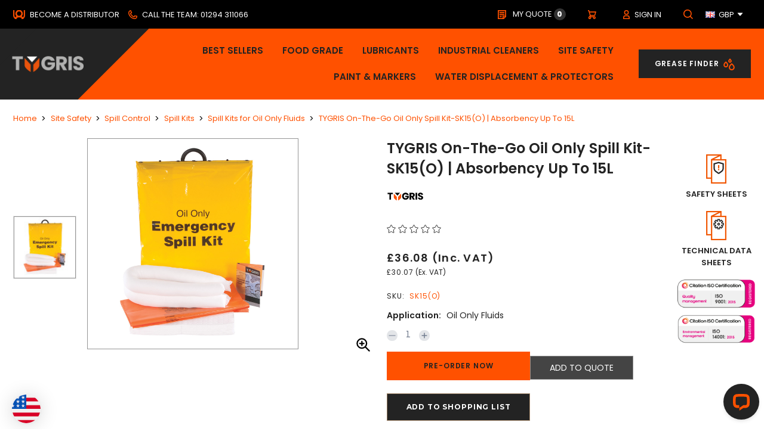

--- FILE ---
content_type: text/html; charset=UTF-8
request_url: https://tygrisindustrial.com/spill-kits-for-oil-only-fluids/tygris-on-the-go-oil-only-spill-kit-sk15-o-absorbency-up-to-15l/
body_size: 42818
content:


<!DOCTYPE html>
<html class="no-js" lang="en">
    <head>
        <title>On-The-Go Oil Only Spill Kit | 15L | TYGRIS</title>
        <link rel="dns-prefetch preconnect" href="https://cdn11.bigcommerce.com/s-h57p5mkr7z" crossorigin><link rel="dns-prefetch preconnect" href="https://fonts.googleapis.com/" crossorigin><link rel="dns-prefetch preconnect" href="https://fonts.gstatic.com/" crossorigin>
        <meta property="product:price:amount" content="36.08" /><meta property="product:price:currency" content="GBP" /><meta property="product:price:amount" content="30.07" /><meta property="product:price:currency" content="GBP" /><meta property="og:url" content="https://tygrisindustrial.com/spill-kits-for-oil-only-fluids/tygris-on-the-go-oil-only-spill-kit-sk15-o-absorbency-up-to-15l/" /><meta property="og:site_name" content="TYGRIS" /><meta name="keywords" content="spill kit, oil spill kit, maintenance spill kit, chemical spill kit, universal spill kit"><meta name="description" content="This compact spill kit absorbs up to 15L of oil leaks &amp; spills. Perfect for workshops, garages, or anywhere oil spills might happen."><link rel='canonical' href='https://tygrisindustrial.com/spill-kits-for-oil-only-fluids/tygris-on-the-go-oil-only-spill-kit-sk15-o-absorbency-up-to-15l/' /><meta name='platform' content='bigcommerce.stencil' /><meta property="og:type" content="product" />
<meta property="og:title" content="TYGRIS On-The-Go Oil Only Spill Kit-SK15(O) | Absorbency Up To 15L" />
<meta property="og:description" content="This compact spill kit absorbs up to 15L of oil leaks &amp; spills. Perfect for workshops, garages, or anywhere oil spills might happen." />
<meta property="og:image" content="https://cdn11.bigcommerce.com/s-h57p5mkr7z/products/621/images/2247/SK15O__81771__69397.1758113583.386.513.jpg?c=1" />
<meta property="pinterest:richpins" content="enabled" />
        
         

        <link href="https://cdn11.bigcommerce.com/s-h57p5mkr7z/product_images/favicon-32x32.png?t&#x3D;1643029321" rel="shortcut icon">
        <meta name="viewport" content="width=device-width, initial-scale=1">

        <script>
            document.documentElement.className = document.documentElement.className.replace('no-js', 'js');
        </script>

        <script>
    function browserSupportsAllFeatures() {
        return window.Promise
            && window.fetch
            && window.URL
            && window.URLSearchParams
            && window.WeakMap
            // object-fit support
            && ('objectFit' in document.documentElement.style);
    }

    function loadScript(src) {
        var js = document.createElement('script');
        js.src = src;
        js.onerror = function () {
            console.error('Failed to load polyfill script ' + src);
        };
        document.head.appendChild(js);
    }

    if (!browserSupportsAllFeatures()) {
        loadScript('https://cdn11.bigcommerce.com/s-h57p5mkr7z/stencil/da3f8fa0-bdee-013e-c528-0ae6a86ce196/e/62a19430-8562-013e-9cd3-3e137fd72294/dist/theme-bundle.polyfills.js');
    }
</script>
        <script>window.consentManagerTranslations = `{"locale":"en","locales":{"consent_manager.data_collection_warning":"en","consent_manager.accept_all_cookies":"en","consent_manager.gdpr_settings":"en","consent_manager.data_collection_preferences":"en","consent_manager.manage_data_collection_preferences":"en","consent_manager.use_data_by_cookies":"en","consent_manager.data_categories_table":"en","consent_manager.allow":"en","consent_manager.accept":"en","consent_manager.deny":"en","consent_manager.dismiss":"en","consent_manager.reject_all":"en","consent_manager.category":"en","consent_manager.purpose":"en","consent_manager.functional_category":"en","consent_manager.functional_purpose":"en","consent_manager.analytics_category":"en","consent_manager.analytics_purpose":"en","consent_manager.targeting_category":"en","consent_manager.advertising_category":"en","consent_manager.advertising_purpose":"en","consent_manager.essential_category":"en","consent_manager.esential_purpose":"en","consent_manager.yes":"en","consent_manager.no":"en","consent_manager.not_available":"en","consent_manager.cancel":"en","consent_manager.save":"en","consent_manager.back_to_preferences":"en","consent_manager.close_without_changes":"en","consent_manager.unsaved_changes":"en","consent_manager.by_using":"en","consent_manager.agree_on_data_collection":"en","consent_manager.change_preferences":"en","consent_manager.cancel_dialog_title":"en","consent_manager.privacy_policy":"en","consent_manager.allow_category_tracking":"en","consent_manager.disallow_category_tracking":"en"},"translations":{"consent_manager.data_collection_warning":"We use cookies (and other similar technologies) to collect data to improve your shopping experience.","consent_manager.accept_all_cookies":"Accept All Cookies","consent_manager.gdpr_settings":"Settings","consent_manager.data_collection_preferences":"Website Data Collection Preferences","consent_manager.manage_data_collection_preferences":"Manage Website Data Collection Preferences","consent_manager.use_data_by_cookies":" uses data collected by cookies and JavaScript libraries to improve your shopping experience.","consent_manager.data_categories_table":"The table below outlines how we use this data by category. To opt out of a category of data collection, select 'No' and save your preferences.","consent_manager.allow":"Allow","consent_manager.accept":"Accept","consent_manager.deny":"Deny","consent_manager.dismiss":"Dismiss","consent_manager.reject_all":"Reject all","consent_manager.category":"Category","consent_manager.purpose":"Purpose","consent_manager.functional_category":"Functional","consent_manager.functional_purpose":"Enables enhanced functionality, such as videos and live chat. If you do not allow these, then some or all of these functions may not work properly.","consent_manager.analytics_category":"Analytics","consent_manager.analytics_purpose":"Provide statistical information on site usage, e.g., web analytics so we can improve this website over time.","consent_manager.targeting_category":"Targeting","consent_manager.advertising_category":"Advertising","consent_manager.advertising_purpose":"Used to create profiles or personalize content to enhance your shopping experience.","consent_manager.essential_category":"Essential","consent_manager.esential_purpose":"Essential for the site and any requested services to work, but do not perform any additional or secondary function.","consent_manager.yes":"Yes","consent_manager.no":"No","consent_manager.not_available":"N/A","consent_manager.cancel":"Cancel","consent_manager.save":"Save","consent_manager.back_to_preferences":"Back to Preferences","consent_manager.close_without_changes":"You have unsaved changes to your data collection preferences. Are you sure you want to close without saving?","consent_manager.unsaved_changes":"You have unsaved changes","consent_manager.by_using":"By using our website, you're agreeing to our","consent_manager.agree_on_data_collection":"By using our website, you're agreeing to the collection of data as described in our ","consent_manager.change_preferences":"You can change your preferences at any time","consent_manager.cancel_dialog_title":"Are you sure you want to cancel?","consent_manager.privacy_policy":"Privacy Policy","consent_manager.allow_category_tracking":"Allow [CATEGORY_NAME] tracking","consent_manager.disallow_category_tracking":"Disallow [CATEGORY_NAME] tracking"}}`;</script>

        <script>
            window.lazySizesConfig = window.lazySizesConfig || {};
            window.lazySizesConfig.loadMode = 1;
            window.lazySizesConfig = Object.defineProperty({},"loadMode",{
                get: function() { return 1; },
                set: function(value) { / Ignore any set value / }
            });
        </script>
        <script async src="https://cdn11.bigcommerce.com/s-h57p5mkr7z/stencil/da3f8fa0-bdee-013e-c528-0ae6a86ce196/e/62a19430-8562-013e-9cd3-3e137fd72294/dist/theme-bundle.head_async.js"></script>
        
        <link href="https://fonts.googleapis.com/css?family=Montserrat:700,500&display=block" rel="stylesheet">
        
        <script async src="https://cdn11.bigcommerce.com/s-h57p5mkr7z/stencil/da3f8fa0-bdee-013e-c528-0ae6a86ce196/e/62a19430-8562-013e-9cd3-3e137fd72294/dist/theme-bundle.font.js"></script>

        <link data-stencil-stylesheet href="https://cdn11.bigcommerce.com/s-h57p5mkr7z/stencil/da3f8fa0-bdee-013e-c528-0ae6a86ce196/e/62a19430-8562-013e-9cd3-3e137fd72294/css/theme-c44fe2d0-d362-013e-b8f4-7e3236a52136.css" rel="stylesheet">

        <!-- Start Tracking Code for analytics_facebook -->

<script>
!function(f,b,e,v,n,t,s){if(f.fbq)return;n=f.fbq=function(){n.callMethod?n.callMethod.apply(n,arguments):n.queue.push(arguments)};if(!f._fbq)f._fbq=n;n.push=n;n.loaded=!0;n.version='2.0';n.queue=[];t=b.createElement(e);t.async=!0;t.src=v;s=b.getElementsByTagName(e)[0];s.parentNode.insertBefore(t,s)}(window,document,'script','https://connect.facebook.net/en_US/fbevents.js');

fbq('set', 'autoConfig', 'false', '499315871847565');
fbq('dataProcessingOptions', ['LDU'], 0, 0);
fbq('init', '499315871847565', {"external_id":"ebb01f2b-3e25-4d8f-8cb0-c658a3d23ba6"});
fbq('set', 'agent', 'bigcommerce', '499315871847565');

function trackEvents() {
    var pathName = window.location.pathname;

    fbq('track', 'PageView', {}, "");

    // Search events start -- only fire if the shopper lands on the /search.php page
    if (pathName.indexOf('/search.php') === 0 && getUrlParameter('search_query')) {
        fbq('track', 'Search', {
            content_type: 'product_group',
            content_ids: [],
            search_string: getUrlParameter('search_query')
        });
    }
    // Search events end

    // Wishlist events start -- only fire if the shopper attempts to add an item to their wishlist
    if (pathName.indexOf('/wishlist.php') === 0 && getUrlParameter('added_product_id')) {
        fbq('track', 'AddToWishlist', {
            content_type: 'product_group',
            content_ids: []
        });
    }
    // Wishlist events end

    // Lead events start -- only fire if the shopper subscribes to newsletter
    if (pathName.indexOf('/subscribe.php') === 0 && getUrlParameter('result') === 'success') {
        fbq('track', 'Lead', {});
    }
    // Lead events end

    // Registration events start -- only fire if the shopper registers an account
    if (pathName.indexOf('/login.php') === 0 && getUrlParameter('action') === 'account_created') {
        fbq('track', 'CompleteRegistration', {}, "");
    }
    // Registration events end

    

    function getUrlParameter(name) {
        var cleanName = name.replace(/[\[]/, '\[').replace(/[\]]/, '\]');
        var regex = new RegExp('[\?&]' + cleanName + '=([^&#]*)');
        var results = regex.exec(window.location.search);
        return results === null ? '' : decodeURIComponent(results[1].replace(/\+/g, ' '));
    }
}

if (window.addEventListener) {
    window.addEventListener("load", trackEvents, false)
}
</script>
<noscript><img height="1" width="1" style="display:none" alt="null" src="https://www.facebook.com/tr?id=499315871847565&ev=PageView&noscript=1&a=plbigcommerce1.2&eid="/></noscript>

<!-- End Tracking Code for analytics_facebook -->

<!-- Start Tracking Code for analytics_googleanalytics4 -->

<script data-cfasync="false" src="https://cdn11.bigcommerce.com/shared/js/google_analytics4_bodl_subscribers-358423becf5d870b8b603a81de597c10f6bc7699.js" integrity="sha256-gtOfJ3Avc1pEE/hx6SKj/96cca7JvfqllWA9FTQJyfI=" crossorigin="anonymous"></script>
<script data-cfasync="false">
  (function () {
    window.dataLayer = window.dataLayer || [];

    function gtag(){
        dataLayer.push(arguments);
    }

    function initGA4(event) {
         function setupGtag() {
            function configureGtag() {
                gtag('js', new Date());
                gtag('set', 'developer_id.dMjk3Nj', true);
                gtag('config', 'G-ZKTBVMJM69');
            }

            var script = document.createElement('script');

            script.src = 'https://www.googletagmanager.com/gtag/js?id=G-ZKTBVMJM69';
            script.async = true;
            script.onload = configureGtag;

            document.head.appendChild(script);
        }

        setupGtag();

        if (typeof subscribeOnBodlEvents === 'function') {
            subscribeOnBodlEvents('G-ZKTBVMJM69', false);
        }

        window.removeEventListener(event.type, initGA4);
    }

    

    var eventName = document.readyState === 'complete' ? 'consentScriptsLoaded' : 'DOMContentLoaded';
    window.addEventListener(eventName, initGA4, false);
  })()
</script>

<!-- End Tracking Code for analytics_googleanalytics4 -->

<!-- Start Tracking Code for analytics_siteverification -->

<!-- Global site tag (gtag.js) - Google Ads: 962979842 -->
<script async src="https://www.googletagmanager.com/gtag/js?id=AW-962979842"></script>
<script>
  window.dataLayer = window.dataLayer || [];
  function gtag(){dataLayer.push(arguments);}
  gtag('js', new Date());

  gtag('config', 'AW-962979842');
</script>

<script>
  gtag('config', 'AW-962979842/jEikCJiyjoACEILQl8sD', {
    'phone_conversion_number': '01294 311066'
  });
</script>

<meta name="google-site-verification" content="_KrSHB-2fJiSGy7WKAaWfD91pagdfHQGQ-_lonoamn8" />

<!-- End Tracking Code for analytics_siteverification -->


<script type="text/javascript" src="https://checkout-sdk.bigcommerce.com/v1/loader.js" defer ></script>
<script src="https://www.google.com/recaptcha/api.js" async defer></script>
<script type="text/javascript">
var BCData = {"product_attributes":{"sku":"SK15(O)","upc":null,"mpn":null,"gtin":null,"weight":null,"base":true,"image":null,"price":{"with_tax":{"formatted":"\u00a336.08","value":36.08,"currency":"GBP"},"without_tax":{"formatted":"\u00a330.07","value":30.07,"currency":"GBP"},"tax_label":"VAT"},"out_of_stock_behavior":"hide_option","out_of_stock_message":"Out of stock","available_modifier_values":[],"in_stock_attributes":[],"stock":null,"instock":true,"stock_message":null,"purchasable":true,"purchasing_message":null,"call_for_price_message":null}};
</script>
<script src='https://ecommplugins-trustboxsettings.trustpilot.com/stores/h57p5mkr7z.js?settings=1619434832559' async></script><script src='https://widget.trustpilot.com/bootstrap/v5/tp.widget.bootstrap.min.js' async></script>
                <script type="text/javascript">
                    const trustpilot_settings = {
                        page: "product" === "default" ? "landing" : "product",
                        sku: "SK15(O)",
                        name: "TYGRIS On-The-Go Oil Only Spill Kit-SK15(O) | Absorbency Up To 15L",
                        key: "k6D1Q2vSNBFHq0ql",
                        product_id: "621", // Needed for TrustBoxPreview
                    };
                    const createTrustBoxScript = function() {
                        const trustBoxScript = document.createElement('script');
                        trustBoxScript.async = true;
                        trustBoxScript.src = "https://ecommplugins-scripts.trustpilot.com/v2.1/js/header_bigcommerce.min.js";
                        document.head.appendChild(trustBoxScript);
                    };
                    if (BCData.product_attributes && !BCData.product_attributes.base && "sku" !== 'id') {
                        addEventListener('DOMContentLoaded', () => {
                            const endpoint = "/remote/v1/product-attributes/621";
                            try {
                                stencilUtils.api.productAttributes.makeRequest(endpoint, "GET", {}, {}, function(err, res) {
                                    trustpilot_settings.sku = res.data["sku"];
                                    createTrustBoxScript();
                                })
                            } catch {
                                fetch(endpoint).then(function(res) {
                                    res.json().then(function(jsonRes) {
                                        trustpilot_settings.sku = jsonRes.data["sku"];
                                        createTrustBoxScript();
                                    });
                                });
                            }
                        });
                    } else {
                        createTrustBoxScript();
                    }
                </script>
            <!-- Hotjar Tracking Code for TYGRIS -->
<script>
    (function(h,o,t,j,a,r){
        h.hj=h.hj||function(){(h.hj.q=h.hj.q||[]).push(arguments)};
        h._hjSettings={hjid:3511218,hjsv:6};
        a=o.getElementsByTagName('head')[0];
        r=o.createElement('script');r.async=1;
        r.src=t+h._hjSettings.hjid+j+h._hjSettings.hjsv;
        a.appendChild(r);
    })(window,document,'https://static.hotjar.com/c/hotjar-','.js?sv=');
</script><script> (function(ss,ex){ window.ldfdr=window.ldfdr||function(){(ldfdr._q=ldfdr._q||[]).push([].slice.call(arguments));}; (function(d,s){ fs=d.getElementsByTagName(s)[0]; function ce(src){ var cs=d.createElement(s); cs.src=src; cs.async=1; fs.parentNode.insertBefore(cs,fs); }; ce('https://sc.lfeeder.com/lftracker_v1_'+ss+(ex?'_'+ex:'')+'.js'); })(document,'script'); })('lYNOR8xYOXQ7WQJZ'); </script><script type="text/javascript" src="https://secure.intelligentdatawisdom.com/js/782855.js" ></script><script>
function z_getParameterByName(name) {
    name = name.replace(/[\[]/, "\\\[").replace(/[\]]/, "\\\]");
    var regex = new RegExp("[\\?&]" + name + "=([^&#]*)"),
        results = regex.exec(location.search);
    return results == null ? "" : decodeURIComponent(results[1].replace(/\+/g, " "));
}

if(z_getParameterByName("adid") !== "gshopping"){
    var head= document.getElementsByTagName('head')[0];
    var script= document.createElement('script');
    script.type= 'text/javascript';
    script.src= 'https://hello.zonos.com/hello.js?siteKey=1V1E5OC7Y8YRK';
    head.appendChild(script);
}
</script><script>
var b2bHideBodyStyle = document.createElement('style');
b2bHideBodyStyle.id = 'b2b-account-page-hide-body';
 const removeCart = () => {
   const style = document.createElement('style');
   style.type = 'text/css';
   style.id = 'b2bPermissions-cartElement-id'
   style.innerHTML='[href="/cart.php"], #form-action-addToCart, [data-button-type="add-cart"], .button--cardAdd, .card-figcaption-button, [data-emthemesmodez-cart-item-add], .add-to-cart-button { display: none !important }'
   document.getElementsByTagName('head').item(0).appendChild(style); 
 }
 removeCart()
</script>
<!-- TikTok Pixel Code Start: Initialization Script & Page Event -->
<script>
!function (w, d, t) {
  w.TiktokAnalyticsObject=t;var ttq=w[t]=w[t]||[];ttq.methods=["page","track","identify","instances","debug","on","off","once","ready","alias","group","enableCookie","disableCookie"],ttq.setAndDefer=function(t,e){t[e]=function(){t.push([e].concat(Array.prototype.slice.call(arguments,0)))}};for(var i=0;i<ttq.methods.length;i++)ttq.setAndDefer(ttq,ttq.methods[i]);ttq.instance=function(t){for(var e=ttq._i[t]||[],n=0;n<ttq.methods.length;n++)ttq.setAndDefer(e,ttq.methods[n]);return e},ttq.load=function(e,n){var i="https://analytics.tiktok.com/i18n/pixel/events.js";ttq._i=ttq._i||{},ttq._i[e]=[],ttq._i[e]._u=i,ttq._t=ttq._t||{},ttq._t[e]=+new Date,ttq._o=ttq._o||{},ttq._o[e]=n||{},ttq._partner=ttq._partner||"BigCommerce";var o=document.createElement("script");o.type="text/javascript",o.async=!0,o.src=i+"?sdkid="+e+"&lib="+t;var a=document.getElementsByTagName("script")[0];a.parentNode.insertBefore(o,a)};

  ttq.load('CO5VCFJC77UD6RNHFCN0');
  ttq.page();
}(window, document, 'ttq');

if (typeof BODL === 'undefined') {
  // https://developer.bigcommerce.com/theme-objects/breadcrumbs
  
  // https://developer.bigcommerce.com/theme-objects/brand
  
  // https://developer.bigcommerce.com/theme-objects/category
  
  
  // https://developer.bigcommerce.com/theme-objects/product
  
  
  
  
  
  
  
  // https://developer.bigcommerce.com/theme-objects/products
  
  // https://developer.bigcommerce.com/theme-objects/product_results
  
  // https://developer.bigcommerce.com/theme-objects/order
  
  // https://developer.bigcommerce.com/theme-objects/wishlist
  
  // https://developer.bigcommerce.com/theme-objects/wishlist
  
  // https://developer.bigcommerce.com/theme-objects/cart
  // (Fetching selective cart data to prevent additional payment button object html from causing JS parse error)
  
  
  // https://developer.bigcommerce.com/theme-objects/customer
  var BODL = JSON.parse("{\"breadcrumbs\":[{\"url\":\"https://tygrisindustrial.com/\",\"name\":\"Home\"},{\"url\":\"https://tygrisindustrial.com/site-safety/\",\"name\":\"Site Safety\"},{\"url\":\"https://tygrisindustrial.com/site-safety/spill-control/\",\"name\":\"Spill Control\"},{\"url\":\"https://tygrisindustrial.com/spill-control/spill-kits/\",\"name\":\"Spill Kits\"},{\"url\":\"https://tygrisindustrial.com/spill-control/emergency-spill-kits/spill-kits-for-oil-only-fluids/\",\"name\":\"Spill Kits for Oil Only Fluids\"},{\"url\":\"https://tygrisindustrial.com/spill-kits-for-oil-only-fluids/tygris-on-the-go-oil-only-spill-kit-sk15-o-absorbency-up-to-15l/\",\"name\":\"TYGRIS On-The-Go Oil Only Spill Kit-SK15(O) | Absorbency Up To 15L\"}],\"productId\":621,\"skuId\":\"SK15(O)\",\"productTitle\":\"TYGRIS On-The-Go Oil Only Spill Kit-SK15(O) | Absorbency Up To 15L\",\"productCurrencyWithoutTax\":\"GBP\",\"productPriceWithoutTax\":30.07,\"productCurrencyWithTax\":\"GBP\",\"productPriceWithTax\":36.08,\"products\":[],\"phone\":null,\"email\":null}");

  if (BODL.categoryName) {
    BODL.category = {
      name: BODL.categoryName,
      products: BODL.categoryProducts,
    }
  }

  if (BODL.productTitle) {
    BODL.product = {
      id: BODL.productId,
      title: BODL.productTitle,
      price: {
        without_tax: {
          currency: BODL.productCurrency,
          value: BODL.productPrice,
        },
      },
    }
  }
}

BODL.getCartItemContentId = (item) => {
  switch(item.type) {
    case 'GiftCertificate':
      return item.type;
      break;
    default:
      return item.product_id;
  }
}

BODL.getQueryParamValue = function (name) {
  var cleanName = name.replace(/[\[]/, '\[').replace(/[\]]/, '\]');
  var regex = new RegExp('[\?&]' + cleanName + '=([^&#]*)');
  var results = regex.exec(window.location.search);
  return results === null ? '' : decodeURIComponent(results[1].replace(/\+/g, ' '));
}

// Advanced Matching
  var phoneNumber = ''
  var email = ''
  if (BODL.phone) {
    var phoneNumber = BODL.phone;
    if (BODL.phone.indexOf('+') === -1) {
   // No country code, so default to US code
        phoneNumber = `+1${phoneNumber}`;  
    }
  }

  if (BODL.email) {
    var email = BODL.email
  }
  
  ttq.instance('CO5VCFJC77UD6RNHFCN0').identify({
    email: email,
    phone_number: phoneNumber})
</script>
<!-- TikTok Pixel Code End: Initialization Script & Page Event -->

<!-- TikTok Pixel Code Start: View Product Content -->
<script>
if (BODL.product) {
  // Advanced Matching
  var phoneNumber = ''
  var email = ''
  if (BODL.phone) {
    var phoneNumber = BODL.phone;
    if (BODL.phone.indexOf('+') === -1) {
   // No country code, so default to US code
        phoneNumber = `+1${phoneNumber}`;  
    }
  }

  if (BODL.email) {
    var email = BODL.email
  }
  
  ttq.instance('CO5VCFJC77UD6RNHFCN0').identify({
    email: email,
    phone_number: phoneNumber})
  var productPrice = 0
  var productCurrency = ""
  if (BODL.productCurrencyWithoutTax && BODL.productCurrencyWithoutTax !== "") {
    productPrice = BODL.productPriceWithoutTax
    productCurrency = BODL.productCurrencyWithoutTax
  }
  if (BODL.productCurrencyWithTax && BODL.productCurrencyWithTax !== "") {
    productPrice = BODL.productPriceWithTax
    productCurrency = BODL.productCurrencyWithTax
  }
  //default contentId to productId if sku_id is not found on product 
  var contentID = BODL.productId
  if (BODL.skuId && BODL.skuId !== "") {
    contentID = BODL.skuId
  }
  ttq.instance('CO5VCFJC77UD6RNHFCN0').track('ViewContent', {
    content_id: contentID,
    content_category: BODL.breadcrumbs[1] ? BODL.breadcrumbs[1].name : '',
    content_name: BODL.product.title,
    content_type: "product_group",
    currency: productCurrency,
    price: productPrice,
    value: productPrice,
  });
}
</script>
<!-- TikTok Pixel Code End: View Product Content -->

<!-- TikTok Pixel Code Start: View Category Content -->
<script>
if (BODL.category) {
  // Advanced Matching
  var phoneNumber = ''
  var email = ''
  if (BODL.phone) {
    var phoneNumber = BODL.phone;
    if (BODL.phone.indexOf('+') === -1) {
    // No country code, so default to US code
        phoneNumber = `+1${phoneNumber}`;  
    }
  }
    
  if (BODL.email) {
    var email = BODL.email
  }
  
  ttq.instance('CO5VCFJC77UD6RNHFCN0').identify({
    email: email,
    phone_number: phoneNumber})
  ttq.instance('CO5VCFJC77UD6RNHFCN0').track('ViewContent', {
    contents: BODL.category.products.map((p) => ({
      content_id: p.id,
      content_category: BODL.category.name,
      content_name: p.name,
      content_type: "product_group"
    }))
  });
}
</script>
<!-- TikTok Pixel Code End: View Category Content -->

<!-- TikTok Pixel Code Start: Add to Wishlist -->
<script>
// This only sends one wishlist product: the one that was just added based on the 'added_product_id' param in the url
if (BODL.wishlist) {
  var productPrice = 0
  var productCurrency = ""
  if (BODL.productCurrencyWithoutTax && BODL.productCurrencyWithoutTax !== "") {
    productPrice = BODL.productPriceWithoutTax
    productCurrency = BODL.productCurrencyWithoutTax
  }
  if (BODL.productCurrencyWithTax && BODL.productCurrencyWithTax !== "") {
    productPrice = BODL.productPriceWithTax
    productCurrency = BODL.productCurrencyWithTax
  }

  var addedWishlistItem = BODL.wishlist.items.filter((i) => i.product_id === parseInt(BODL.getQueryParamValue('added_product_id'))).map((p) => ({
    var contentId = p.product_id
    if (p.sku && p.sku !== "") {
        contentId = p.sku
    }
    content_id: contentId,
    // Commenting out as category data doesn't exist on wishlist items
    // content_category: p.does_not_exist, 
    content_name: p.name,
    content_type: "product_group",
    currency: productCurrency,
    price: productPrice,
    value: productPrice,
  }));
  
  // Advanced Matching
  var phoneNumber = ''
  var email = ''
  if (BODL.phone) {
    var phoneNumber = BODL.phone;
    if (BODL.phone.indexOf('+') === -1) {
   // No country code, so default to US code
        phoneNumber = `+1${phoneNumber}`;  
    }
  }

  if (BODL.email) {
    var email = BODL.email
  }
  
  ttq.instance('CO5VCFJC77UD6RNHFCN0').identify({
    email: email,
    phone_number: phoneNumber})
  
  ttq.instance('CO5VCFJC77UD6RNHFCN0').track('AddToWishlist', addedWishlistItem[0]);
}
</script>
<!-- TikTok Pixel Code End: Add to Wishlist -->

<!-- TikTok Pixel Code Start: Subscribe to Newsletter -->
<script>
if (window.location.pathname.indexOf('/subscribe.php') === 0 && BODL.getQueryParamValue('result') === 'success') {
  // Advanced Matching
  var phoneNumber = ''
  var email = ''
  if (BODL.phone) {
    var phoneNumber = BODL.phone;
    if (BODL.phone.indexOf('+') === -1) {
   // No country code, so default to US code
        phoneNumber = `+1${phoneNumber}`;  
    }
  }

  if (BODL.email) {
    var email = BODL.email
  }
  
  ttq.instance('CO5VCFJC77UD6RNHFCN0').identify({
    email: email,
    phone_number: phoneNumber})

  ttq.instance('CO5VCFJC77UD6RNHFCN0').track('Subscribe');
}
</script>
<!-- TikTok Pixel Code End: Subscribe to Newsletter -->

<!-- TikTok Pixel Code Start: Search -->
<script>
if (BODL.search) {
  // Advanced Matching
  var phoneNumber = ''
  var email = ''
  if (BODL.phone) {
    var phoneNumber = BODL.phone;
    if (BODL.phone.indexOf('+') === -1) {
   // No country code, so default to US code
        phoneNumber = `+1${phoneNumber}`;  
    }
  }

  if (BODL.email) {
    var email = BODL.email
  }
  
  ttq.instance('CO5VCFJC77UD6RNHFCN0').identify({
    email: email,
    phone_number: phoneNumber})
  var productPrice = 0
  var productCurrency = ""
  if (BODL.productCurrencyWithoutTax && BODL.productCurrencyWithoutTax !== "") {
    productPrice = BODL.productPriceWithoutTax
    productCurrency = BODL.productCurrencyWithoutTax
  }
  if (BODL.productCurrencyWithTax && BODL.productCurrencyWithTax !== "") {
    productPrice = BODL.productPriceWithTax
    productCurrency = BODL.productCurrencyWithTax
  }

  ttq.instance('CO5VCFJC77UD6RNHFCN0').track('Search', {
    query: BODL.getQueryParamValue('search_query'),
    contents: BODL.search.products.map((p) => ({
      var contentId = p.id
      if (p.sku && p.sku !== "") {
        contentId = p.sku
      }
      content_id: contentId,
      // Products can be in multiple categories.
      // Commenting out as this might distort category reports if only the first one is used.
      // content_category: p.category[0], 
      content_name: p.name,
      content_type: "product_group",
      currency: productCurrency,
      price: productPrice,
      value: productPrice,
    }))
  });
}
</script>
<!-- TikTok Pixel Code End: Search -->

<!-- TikTok Pixel Code Start: Registration -->
<script>
if (window.location.pathname.indexOf('/login.php') === 0 && BODL.getQueryParamValue('action') === 'account_created') {
  // Advanced Matching
  var phoneNumber = ''
  var email = ''
  if (BODL.phone) {
    var phoneNumber = BODL.phone;
    if (BODL.phone.indexOf('+') === -1) {
   // No country code, so default to US code
        phoneNumber = `+1${phoneNumber}`;  
    }
  }

  if (BODL.email) {
    var email = BODL.email
  }
  
  ttq.instance('CO5VCFJC77UD6RNHFCN0').identify({
    email: email,
    phone_number: phoneNumber})
  
  ttq.instance('CO5VCFJC77UD6RNHFCN0').track('Registration');
}
</script>
<!-- TikTok Pixel Code End: Registration -->
<script>
    window.sfBigCommerceSKU = '621';
    window.sfBigCommerceOrderId = '';
</script>
<script async src="https://cdn.salesfire.co.uk/code/3bef25ca-26e0-4f2a-a821-742e76874c07.js"></script>
<script type="text/javascript">
    (function(c,l,a,r,i,t,y){
        c[a]=c[a]||function(){(c[a].q=c[a].q||[]).push(arguments)};
        t=l.createElement(r);t.async=1;t.src="https://www.clarity.ms/tag/"+i;
        y=l.getElementsByTagName(r)[0];y.parentNode.insertBefore(t,y);
    })(window, document, "clarity", "script", "quc6boivqc");
</script>
 <script data-cfasync="false" src="https://microapps.bigcommerce.com/bodl-events/1.9.4/index.js" integrity="sha256-Y0tDj1qsyiKBRibKllwV0ZJ1aFlGYaHHGl/oUFoXJ7Y=" nonce="" crossorigin="anonymous"></script>
 <script data-cfasync="false" nonce="">

 (function() {
    function decodeBase64(base64) {
       const text = atob(base64);
       const length = text.length;
       const bytes = new Uint8Array(length);
       for (let i = 0; i < length; i++) {
          bytes[i] = text.charCodeAt(i);
       }
       const decoder = new TextDecoder();
       return decoder.decode(bytes);
    }
    window.bodl = JSON.parse(decodeBase64("[base64]"));
 })()

 </script>

<script nonce="">
(function () {
    var xmlHttp = new XMLHttpRequest();

    xmlHttp.open('POST', 'https://bes.gcp.data.bigcommerce.com/nobot');
    xmlHttp.setRequestHeader('Content-Type', 'application/json');
    xmlHttp.send('{"store_id":"1000804210","timezone_offset":"1.0","timestamp":"2026-01-26T00:28:39.43237100Z","visit_id":"be716a5b-e75f-4c6d-b88b-e955ec7ee89b","channel_id":1}');
})();
</script>



    </head>
    <body class="page-type-product ">
        <svg data-src="https://cdn11.bigcommerce.com/s-h57p5mkr7z/stencil/da3f8fa0-bdee-013e-c528-0ae6a86ce196/e/62a19430-8562-013e-9cd3-3e137fd72294/img/icon-sprite.svg" class="icons-svg-sprite"></svg>

        <a href="#main-content" class="skip-to-main-link">Skip to main content</a>
<header class="header" role="banner">
        <div class="header-top__wrapper">
            <div class="container container-1800">
                <div class="flex-between">
                    <div class="header-top__left flex-align-center">
                    <a href="/login.php?action=create_account&show_tp#/register" class="header-top__link flex-align-center custom-animation hide-on-tablet" data-step-animate="1">
                        <div class="header-top__icon">
                            <img src="https://cdn11.bigcommerce.com/s-gr2r925k9d/images/stencil/original/image-manager/header-trade-icon.png" alt="Trade Icon">
                        </div>
                        <span class="header-top__text">
                            Become A Distributor
                        </span>
                    </a>
                    <a href="tel:+01294 311066" class="header-top__link flex-align-center custom-animation" data-step-animate="2">
                        <div class="header-top__icon">
                            <img src="https://cdn11.bigcommerce.com/s-gr2r925k9d/images/stencil/original/image-manager/tele.png" alt="Phone Icon">
                        </div>
                        <span class="header-top__text">
                            CALL THE TEAM: 01294 311066
                        </span>
                    </a>
                    </div>
                    <div class="header-top__right">
                        <nav class="navUser">

    <ul class="navUser-section navUser-section--alt">
        <li class="navUser-item">
            <a class="navUser-action navUser-item--compare"
               href="/compare"
               data-compare-nav
               aria-label="Compare"
            >
                Compare <span class="countPill countPill--positive countPill--alt"></span>
            </a>
        </li>

        <!-- Quote -->
        <li class="navUser-item navUser-item--quote" id="my-quote-entry-custom">
            <div class="header-top__icon">
                <svg xmlns="http://www.w3.org/2000/svg" id="quote" width="13.333" height="15" viewBox="0 0 13.333 15">
                    <path id="Path_84" data-name="Path 84" d="M9.167,10.833h2.154L9.167,12.988Zm-7.5-9.167h10v7.5H7.5v4.167H1.667ZM0,0V15H9.512l3.822-3.821V0Z" fill="#ff5100"/>
                    <rect id="Rectangle_10" data-name="Rectangle 10" width="8" height="2" transform="translate(2.667 3.25)" fill="#ff5100"/>
                    <rect id="Rectangle_11" data-name="Rectangle 11" width="8" height="2" transform="translate(2.667 6.5)" fill="#ff5100"/>
                    <rect id="Rectangle_12" data-name="Rectangle 12" width="3" height="2" transform="translate(3.18 9.75)" fill="#ff5100"/>
                </svg>
            </div>
            <a class="navUser-action c00225 header-top__link flex-align-center navUser-item custom-animation" data-step-animate="3" href="javascript:void(0);" data-click="renderForm">My Quote<span class="quote-quantity countPill countPill--positive">0</span></a>
        </li>

        <!-- Cart -->
        <li class="navUser-item navUser-item--cart header-top__link custom-animation" data-step-animate="4">
            <a class="navUser-action header-top__text"
                data-cart-preview
                data-dropdown="cart-preview-dropdown"
                data-options="align:right"
                href="/cart.php"
                aria-label="Cart with 0 items"
                >
                <div class="header-top__icon">
                    <svg xmlns="http://www.w3.org/2000/svg" xmlns:xlink="http://www.w3.org/1999/xlink" id="Group_147"
                        data-name="Group 147" width="14.468" height="15" viewBox="0 0 14.468 15">
                        <defs>
                            <clipPath id="clip-path">
                                <rect id="Rectangle_9" data-name="Rectangle 9" width="14.468" height="15" fill="#ff5100" />
                            </clipPath>
                        </defs>
                        <g id="Group_146" data-name="Group 146" clip-path="url(#clip-path)">
                            <path id="Path_83" data-name="Path 83"
                                d="M11.053,10.263h-6.8l.264-.789h7.921l2.031-7.105H2.877L2.166,0H0V1.579H.992L3.119,8.672,2.56,10.349a2.385,2.385,0,1,0,2.821,1.493H8.829a2.342,2.342,0,0,0-.145.789,2.368,2.368,0,1,0,2.368-2.368m1.322-6.316L11.247,7.895H4.535L3.351,3.947ZM3.947,12.632a.789.789,0,1,1-.789-.789.79.79,0,0,1,.789.789m7.105.789a.789.789,0,1,1,.789-.789.79.79,0,0,1-.789.789"
                                fill="#ff5100" />
                        </g>
                    </svg>
                </div>
                <span class="navUser-item-cartLabel">SHOPPING CART</span>
                <span class="countPill cart-quantity"></span>
            </a>

            <div class="dropdown-menu" id="cart-preview-dropdown" data-dropdown-content aria-hidden="true"></div>
        </li>

        <!-- Wish List -->
        <a href="/wishlist.php" class="header-top__link navUser-item  flex-align-center custom-animation" data-step-animate="5" style="display: none;">
            <div class="header-top__icon">
                <img src="https://cdn11.bigcommerce.com/s-gr2r925k9d/images/stencil/original/image-manager/heart.png" alt="Wish List Icon">
            </div>
            <span class="header-top__text">
                Wish List
            </span>
        </a>

        

        <!-- Acount -->
        <li class="navUser-item navUser-item--account header-top__link custom-animation" data-step-animate="6">
                <a class="navUser-action navUser-action--login header-top__text"
                   href="/login.php"
                   aria-label="Sign in"
                >
                    <div class="header-top__icon">
                        <svg xmlns="http://www.w3.org/2000/svg" xmlns:xlink="http://www.w3.org/1999/xlink" width="11.053" height="15"
                            viewBox="0 0 11.053 15">
                            <defs>
                                <clipPath id="clip-path">
                                    <rect id="Rectangle_6" data-name="Rectangle 6" width="11.053" height="15" fill="#ff5100" />
                                </clipPath>
                            </defs>
                            <g id="Group_142" data-name="Group 142" transform="translate(-20)">
                                <g id="Group_139" data-name="Group 139" transform="translate(20)" clip-path="url(#clip-path)">
                                    <path id="Path_80" data-name="Path 80"
                                        d="M7.105,11H3.947A3.952,3.952,0,0,0,0,14.947v2.368H11.053V14.947A3.952,3.952,0,0,0,7.105,11m2.368,4.737H1.579v-.789a2.371,2.371,0,0,1,2.368-2.368H7.105a2.371,2.371,0,0,1,2.368,2.368Z"
                                        transform="translate(0 -2.316)" fill="#ff5100" />
                                    <path id="Path_81" data-name="Path 81"
                                        d="M5.947,7.895A3.947,3.947,0,1,0,2,3.947,3.952,3.952,0,0,0,5.947,7.895m0-6.316A2.368,2.368,0,1,1,3.579,3.947,2.371,2.371,0,0,1,5.947,1.579"
                                        transform="translate(-0.421)" fill="#ff5100" />
                                </g>
                            </g>
                        </svg>
                    </div>
                    Sign in
                </a>
                    <span class="navUser-or header-top__text">or</span>
                    <a class="navUser-action header-top__text"
                       href="/login.php?action&#x3D;create_account"
                       aria-label="CREATE AN ACCOUNT"
                    >
                        CREATE AN ACCOUNT
                    </a>
        </li>

        <!-- Search -->
        <li class="navUser-item header-top__link custom-animation" data-step-animate="7">
            <button class="navUser-action navUser-action--quickSearch"
               type="button"
               id="quick-search-expand"
               data-search="quickSearch"
               aria-controls="quickSearch"
               aria-label="Search"
            >
                <div class="header-top__icon">
                    <img src="https://cdn11.bigcommerce.com/s-gr2r925k9d/images/stencil/original/image-manager/search.png" alt="Search Icon">
                </div>
            </button>
        </li>
              <!-- Currency -->
              <li class="navUser-item navUser-item--currency">
                  <a class="navUser-action navUser-action--currencySelector has-dropdown" href="#"
                      data-dropdown="currencySelection" aria-controls="currencySelection" aria-expanded="false"
                      aria-label="GBP">
                      <img src="https://cdn11.bigcommerce.com/s-h57p5mkr7z/lib/flags/gb.gif" border="0" alt="Flag Active" role="presentation" />&nbsp;&nbsp;GBP
                      <i class="icon navUser-action-moreIcon" aria-hidden="true">
                          <svg>
                              <use xmlns:xlink="http://www.w3.org/1999/xlink" xlink:href="#arrow-down-bold"></use>
                          </svg>
                      </i>
                  </a>
                  <ul class="dropdown-menu" id="currencySelection" data-dropdown-content aria-hidden="true" tabindex="-1">
                      <li class="dropdown-menu-title">
                          <span class="text">Select currency</span>
                      </li>
                      <li class="dropdown-menu-item">
                          <a href="https://tygrisindustrial.com/spill-kits-for-oil-only-fluids/tygris-on-the-go-oil-only-spill-kit-sk15-o-absorbency-up-to-15l/?setCurrencyId=1" data-currency-code="GBP"  data-cart-currency-switch-url="https://tygrisindustrial.com/cart/change-currency" 
                              data-warning="Promotions and gift certificates that don&#x27;t apply to the new currency will be removed from your cart. Are you sure you want to continue?"  class="is-active"
                              >
                              <span class="flag"><img src="https://cdn11.bigcommerce.com/s-h57p5mkr7z/lib/flags/gb.gif" border="0" alt="Flag Currency" role="presentation" /></span>
                              <span class="text">GBP</span>
                          </a>
                      </li>
                      <li class="dropdown-menu-item">
                          <a href="https://tygrisindustrial.com/spill-kits-for-oil-only-fluids/tygris-on-the-go-oil-only-spill-kit-sk15-o-absorbency-up-to-15l/?setCurrencyId=2" data-currency-code="USD"  data-cart-currency-switch-url="https://tygrisindustrial.com/cart/change-currency" 
                              data-warning="Promotions and gift certificates that don&#x27;t apply to the new currency will be removed from your cart. Are you sure you want to continue?" >
                              <span class="flag"><img src="https://cdn11.bigcommerce.com/s-h57p5mkr7z/lib/flags/us.gif" border="0" alt="Flag Currency" role="presentation" /></span>
                              <span class="text">USD</span>
                          </a>
                      </li>
                      <li class="dropdown-menu-item">
                          <a href="https://tygrisindustrial.com/spill-kits-for-oil-only-fluids/tygris-on-the-go-oil-only-spill-kit-sk15-o-absorbency-up-to-15l/?setCurrencyId=3" data-currency-code="EUR"  data-cart-currency-switch-url="https://tygrisindustrial.com/cart/change-currency" 
                              data-warning="Promotions and gift certificates that don&#x27;t apply to the new currency will be removed from your cart. Are you sure you want to continue?" >
                              <span class="flag"><img src="https://cdn11.bigcommerce.com/s-h57p5mkr7z/lib/flags/regions/eu.gif" border="0" alt="Flag Currency" role="presentation" /></span>
                              <span class="text">EUR</span>
                          </a>
                      </li>
                      <li class="dropdown-menu-item">
                          <a href="https://tygrisindustrial.com/spill-kits-for-oil-only-fluids/tygris-on-the-go-oil-only-spill-kit-sk15-o-absorbency-up-to-15l/?setCurrencyId=4" data-currency-code="CAD"  data-cart-currency-switch-url="https://tygrisindustrial.com/cart/change-currency" 
                              data-warning="Promotions and gift certificates that don&#x27;t apply to the new currency will be removed from your cart. Are you sure you want to continue?" >
                              <span class="flag"><img src="https://cdn11.bigcommerce.com/s-h57p5mkr7z/lib/flags/ca.gif" border="0" alt="Flag Currency" role="presentation" /></span>
                              <span class="text">CAD</span>
                          </a>
                      </li>
                      <li class="dropdown-menu-item">
                          <a href="https://tygrisindustrial.com/spill-kits-for-oil-only-fluids/tygris-on-the-go-oil-only-spill-kit-sk15-o-absorbency-up-to-15l/?setCurrencyId=5" data-currency-code="VND"  data-cart-currency-switch-url="https://tygrisindustrial.com/cart/change-currency" 
                              data-warning="Promotions and gift certificates that don&#x27;t apply to the new currency will be removed from your cart. Are you sure you want to continue?" >
                              <span class="flag"><img src="https://cdn11.bigcommerce.com/s-h57p5mkr7z/lib/flags/vn.gif" border="0" alt="Flag Currency" role="presentation" /></span>
                              <span class="text">VND</span>
                          </a>
                      </li>
                      <li class="dropdown-menu-item">
                          <a href="https://tygrisindustrial.com/spill-kits-for-oil-only-fluids/tygris-on-the-go-oil-only-spill-kit-sk15-o-absorbency-up-to-15l/?setCurrencyId=6" data-currency-code="THB"  data-cart-currency-switch-url="https://tygrisindustrial.com/cart/change-currency" 
                              data-warning="Promotions and gift certificates that don&#x27;t apply to the new currency will be removed from your cart. Are you sure you want to continue?" >
                              <span class="flag"><img src="https://cdn11.bigcommerce.com/s-h57p5mkr7z/lib/flags/th.gif" border="0" alt="Flag Currency" role="presentation" /></span>
                              <span class="text">THB</span>
                          </a>
                      </li>
                      <li class="dropdown-menu-item">
                          <a href="https://tygrisindustrial.com/spill-kits-for-oil-only-fluids/tygris-on-the-go-oil-only-spill-kit-sk15-o-absorbency-up-to-15l/?setCurrencyId=7" data-currency-code="AUD"  data-cart-currency-switch-url="https://tygrisindustrial.com/cart/change-currency" 
                              data-warning="Promotions and gift certificates that don&#x27;t apply to the new currency will be removed from your cart. Are you sure you want to continue?" >
                              <span class="flag"><img src="https://cdn11.bigcommerce.com/s-h57p5mkr7z/lib/flags/au.gif" border="0" alt="Flag Currency" role="presentation" /></span>
                              <span class="text">AUD</span>
                          </a>
                      </li>
                      <li class="dropdown-menu-item">
                          <a href="https://tygrisindustrial.com/spill-kits-for-oil-only-fluids/tygris-on-the-go-oil-only-spill-kit-sk15-o-absorbency-up-to-15l/?setCurrencyId=8" data-currency-code="IDR"  data-cart-currency-switch-url="https://tygrisindustrial.com/cart/change-currency" 
                              data-warning="Promotions and gift certificates that don&#x27;t apply to the new currency will be removed from your cart. Are you sure you want to continue?" >
                              <span class="flag"><img src="https://cdn11.bigcommerce.com/s-h57p5mkr7z/lib/flags/id.gif" border="0" alt="Flag Currency" role="presentation" /></span>
                              <span class="text">IDR</span>
                          </a>
                      </li>
                      <li class="dropdown-menu-item">
                          <a href="https://tygrisindustrial.com/spill-kits-for-oil-only-fluids/tygris-on-the-go-oil-only-spill-kit-sk15-o-absorbency-up-to-15l/?setCurrencyId=9" data-currency-code="BDT"  data-cart-currency-switch-url="https://tygrisindustrial.com/cart/change-currency" 
                              data-warning="Promotions and gift certificates that don&#x27;t apply to the new currency will be removed from your cart. Are you sure you want to continue?" >
                              <span class="flag"><img src="https://cdn11.bigcommerce.com/s-h57p5mkr7z/lib/flags/bd.gif" border="0" alt="Flag Currency" role="presentation" /></span>
                              <span class="text">BDT</span>
                          </a>
                      </li>
                      <li class="dropdown-menu-item">
                          <a href="https://tygrisindustrial.com/spill-kits-for-oil-only-fluids/tygris-on-the-go-oil-only-spill-kit-sk15-o-absorbency-up-to-15l/?setCurrencyId=10" data-currency-code="MYR"  data-cart-currency-switch-url="https://tygrisindustrial.com/cart/change-currency" 
                              data-warning="Promotions and gift certificates that don&#x27;t apply to the new currency will be removed from your cart. Are you sure you want to continue?" >
                              <span class="flag"><img src="https://cdn11.bigcommerce.com/s-h57p5mkr7z/lib/flags/my.gif" border="0" alt="Flag Currency" role="presentation" /></span>
                              <span class="text">MYR</span>
                          </a>
                      </li>
                      <li class="dropdown-menu-item">
                          <a href="https://tygrisindustrial.com/spill-kits-for-oil-only-fluids/tygris-on-the-go-oil-only-spill-kit-sk15-o-absorbency-up-to-15l/?setCurrencyId=11" data-currency-code="HKD"  data-cart-currency-switch-url="https://tygrisindustrial.com/cart/change-currency" 
                              data-warning="Promotions and gift certificates that don&#x27;t apply to the new currency will be removed from your cart. Are you sure you want to continue?" >
                              <span class="flag"><img src="https://cdn11.bigcommerce.com/s-h57p5mkr7z/lib/flags/hk.gif" border="0" alt="Flag Currency" role="presentation" /></span>
                              <span class="text">HKD</span>
                          </a>
                      </li>
                      <li class="dropdown-menu-item">
                          <a href="https://tygrisindustrial.com/spill-kits-for-oil-only-fluids/tygris-on-the-go-oil-only-spill-kit-sk15-o-absorbency-up-to-15l/?setCurrencyId=12" data-currency-code="EGP"  data-cart-currency-switch-url="https://tygrisindustrial.com/cart/change-currency" 
                              data-warning="Promotions and gift certificates that don&#x27;t apply to the new currency will be removed from your cart. Are you sure you want to continue?" >
                              <span class="flag"><img src="https://cdn11.bigcommerce.com/s-h57p5mkr7z/lib/flags/eg.gif" border="0" alt="Flag Currency" role="presentation" /></span>
                              <span class="text">EGP</span>
                          </a>
                      </li>
                      <li class="dropdown-menu-item">
                          <a href="https://tygrisindustrial.com/spill-kits-for-oil-only-fluids/tygris-on-the-go-oil-only-spill-kit-sk15-o-absorbency-up-to-15l/?setCurrencyId=13" data-currency-code="INR"  data-cart-currency-switch-url="https://tygrisindustrial.com/cart/change-currency" 
                              data-warning="Promotions and gift certificates that don&#x27;t apply to the new currency will be removed from your cart. Are you sure you want to continue?" >
                              <span class="flag"><img src="https://cdn11.bigcommerce.com/s-h57p5mkr7z/lib/flags/in.gif" border="0" alt="Flag Currency" role="presentation" /></span>
                              <span class="text">INR</span>
                          </a>
                      </li>
                      <li class="dropdown-menu-item">
                          <a href="https://tygrisindustrial.com/spill-kits-for-oil-only-fluids/tygris-on-the-go-oil-only-spill-kit-sk15-o-absorbency-up-to-15l/?setCurrencyId=14" data-currency-code="MKD"  data-cart-currency-switch-url="https://tygrisindustrial.com/cart/change-currency" 
                              data-warning="Promotions and gift certificates that don&#x27;t apply to the new currency will be removed from your cart. Are you sure you want to continue?" >
                              <span class="flag"><img src="https://cdn11.bigcommerce.com/s-h57p5mkr7z/lib/flags/mk.gif" border="0" alt="Flag Currency" role="presentation" /></span>
                              <span class="text">MKD</span>
                          </a>
                      </li>
                      <li class="dropdown-menu-item">
                          <a href="https://tygrisindustrial.com/spill-kits-for-oil-only-fluids/tygris-on-the-go-oil-only-spill-kit-sk15-o-absorbency-up-to-15l/?setCurrencyId=15" data-currency-code="PKR"  data-cart-currency-switch-url="https://tygrisindustrial.com/cart/change-currency" 
                              data-warning="Promotions and gift certificates that don&#x27;t apply to the new currency will be removed from your cart. Are you sure you want to continue?" >
                              <span class="flag"><img src="https://cdn11.bigcommerce.com/s-h57p5mkr7z/lib/flags/pk.gif" border="0" alt="Flag Currency" role="presentation" /></span>
                              <span class="text">PKR</span>
                          </a>
                      </li>
                      <li class="dropdown-menu-item">
                          <a href="https://tygrisindustrial.com/spill-kits-for-oil-only-fluids/tygris-on-the-go-oil-only-spill-kit-sk15-o-absorbency-up-to-15l/?setCurrencyId=16" data-currency-code="PHP"  data-cart-currency-switch-url="https://tygrisindustrial.com/cart/change-currency" 
                              data-warning="Promotions and gift certificates that don&#x27;t apply to the new currency will be removed from your cart. Are you sure you want to continue?" >
                              <span class="flag"><img src="https://cdn11.bigcommerce.com/s-h57p5mkr7z/lib/flags/ph.gif" border="0" alt="Flag Currency" role="presentation" /></span>
                              <span class="text">PHP</span>
                          </a>
                      </li>
                      <li class="dropdown-menu-item">
                          <a href="https://tygrisindustrial.com/spill-kits-for-oil-only-fluids/tygris-on-the-go-oil-only-spill-kit-sk15-o-absorbency-up-to-15l/?setCurrencyId=17" data-currency-code="ZAR"  data-cart-currency-switch-url="https://tygrisindustrial.com/cart/change-currency" 
                              data-warning="Promotions and gift certificates that don&#x27;t apply to the new currency will be removed from your cart. Are you sure you want to continue?" >
                              <span class="flag"><img src="https://cdn11.bigcommerce.com/s-h57p5mkr7z/lib/flags/za.gif" border="0" alt="Flag Currency" role="presentation" /></span>
                              <span class="text">ZAR</span>
                          </a>
                      </li>
                      <li class="dropdown-menu-item">
                          <a href="https://tygrisindustrial.com/spill-kits-for-oil-only-fluids/tygris-on-the-go-oil-only-spill-kit-sk15-o-absorbency-up-to-15l/?setCurrencyId=19" data-currency-code="SEK"  data-cart-currency-switch-url="https://tygrisindustrial.com/cart/change-currency" 
                              data-warning="Promotions and gift certificates that don&#x27;t apply to the new currency will be removed from your cart. Are you sure you want to continue?" >
                              <span class="flag"><img src="https://cdn11.bigcommerce.com/s-h57p5mkr7z/lib/flags/se.gif" border="0" alt="Flag Currency" role="presentation" /></span>
                              <span class="text">SEK</span>
                          </a>
                      </li>
                      <li class="dropdown-menu-item">
                          <a href="https://tygrisindustrial.com/spill-kits-for-oil-only-fluids/tygris-on-the-go-oil-only-spill-kit-sk15-o-absorbency-up-to-15l/?setCurrencyId=20" data-currency-code="SGD"  data-cart-currency-switch-url="https://tygrisindustrial.com/cart/change-currency" 
                              data-warning="Promotions and gift certificates that don&#x27;t apply to the new currency will be removed from your cart. Are you sure you want to continue?" >
                              <span class="flag"><img src="https://cdn11.bigcommerce.com/s-h57p5mkr7z/lib/flags/sg.gif" border="0" alt="Flag Currency" role="presentation" /></span>
                              <span class="text">SGD</span>
                          </a>
                      </li>
                      <li class="dropdown-menu-item">
                          <a href="https://tygrisindustrial.com/spill-kits-for-oil-only-fluids/tygris-on-the-go-oil-only-spill-kit-sk15-o-absorbency-up-to-15l/?setCurrencyId=21" data-currency-code="COP"  data-cart-currency-switch-url="https://tygrisindustrial.com/cart/change-currency" 
                              data-warning="Promotions and gift certificates that don&#x27;t apply to the new currency will be removed from your cart. Are you sure you want to continue?" >
                              <span class="flag"><img src="https://cdn11.bigcommerce.com/s-h57p5mkr7z/lib/flags/co.gif" border="0" alt="Flag Currency" role="presentation" /></span>
                              <span class="text">COP</span>
                          </a>
                      </li>
                      <li class="dropdown-menu-item">
                          <a href="https://tygrisindustrial.com/spill-kits-for-oil-only-fluids/tygris-on-the-go-oil-only-spill-kit-sk15-o-absorbency-up-to-15l/?setCurrencyId=22" data-currency-code="AED"  data-cart-currency-switch-url="https://tygrisindustrial.com/cart/change-currency" 
                              data-warning="Promotions and gift certificates that don&#x27;t apply to the new currency will be removed from your cart. Are you sure you want to continue?" >
                              <span class="flag"><img src="https://cdn11.bigcommerce.com/s-h57p5mkr7z/lib/flags/ae.gif" border="0" alt="Flag Currency" role="presentation" /></span>
                              <span class="text">AED</span>
                          </a>
                      </li>
                      <li class="dropdown-menu-item">
                          <a href="https://tygrisindustrial.com/spill-kits-for-oil-only-fluids/tygris-on-the-go-oil-only-spill-kit-sk15-o-absorbency-up-to-15l/?setCurrencyId=23" data-currency-code="MXN"  data-cart-currency-switch-url="https://tygrisindustrial.com/cart/change-currency" 
                              data-warning="Promotions and gift certificates that don&#x27;t apply to the new currency will be removed from your cart. Are you sure you want to continue?" >
                              <span class="flag"><img src="https://cdn11.bigcommerce.com/s-h57p5mkr7z/lib/flags/mx.gif" border="0" alt="Flag Currency" role="presentation" /></span>
                              <span class="text">MXN</span>
                          </a>
                      </li>
                      <li class="dropdown-menu-item">
                          <a href="https://tygrisindustrial.com/spill-kits-for-oil-only-fluids/tygris-on-the-go-oil-only-spill-kit-sk15-o-absorbency-up-to-15l/?setCurrencyId=24" data-currency-code="LKR"  data-cart-currency-switch-url="https://tygrisindustrial.com/cart/change-currency" 
                              data-warning="Promotions and gift certificates that don&#x27;t apply to the new currency will be removed from your cart. Are you sure you want to continue?" >
                              <span class="flag"><img src="https://cdn11.bigcommerce.com/s-h57p5mkr7z/lib/flags/lk.gif" border="0" alt="Flag Currency" role="presentation" /></span>
                              <span class="text">LKR</span>
                          </a>
                      </li>
                      <li class="dropdown-menu-item">
                          <a href="https://tygrisindustrial.com/spill-kits-for-oil-only-fluids/tygris-on-the-go-oil-only-spill-kit-sk15-o-absorbency-up-to-15l/?setCurrencyId=25" data-currency-code="SAR"  data-cart-currency-switch-url="https://tygrisindustrial.com/cart/change-currency" 
                              data-warning="Promotions and gift certificates that don&#x27;t apply to the new currency will be removed from your cart. Are you sure you want to continue?" >
                              <span class="flag"><img src="https://cdn11.bigcommerce.com/s-h57p5mkr7z/lib/flags/sa.gif" border="0" alt="Flag Currency" role="presentation" /></span>
                              <span class="text">SAR</span>
                          </a>
                      </li>
                      <li class="dropdown-menu-item">
                          <a href="https://tygrisindustrial.com/spill-kits-for-oil-only-fluids/tygris-on-the-go-oil-only-spill-kit-sk15-o-absorbency-up-to-15l/?setCurrencyId=26" data-currency-code="TWD"  data-cart-currency-switch-url="https://tygrisindustrial.com/cart/change-currency" 
                              data-warning="Promotions and gift certificates that don&#x27;t apply to the new currency will be removed from your cart. Are you sure you want to continue?" >
                              <span class="flag"><img src="https://cdn11.bigcommerce.com/s-h57p5mkr7z/lib/flags/tw.gif" border="0" alt="Flag Currency" role="presentation" /></span>
                              <span class="text">TWD</span>
                          </a>
                      </li>
                      <li class="dropdown-menu-item">
                          <a href="https://tygrisindustrial.com/spill-kits-for-oil-only-fluids/tygris-on-the-go-oil-only-spill-kit-sk15-o-absorbency-up-to-15l/?setCurrencyId=27" data-currency-code="ISK"  data-cart-currency-switch-url="https://tygrisindustrial.com/cart/change-currency" 
                              data-warning="Promotions and gift certificates that don&#x27;t apply to the new currency will be removed from your cart. Are you sure you want to continue?" >
                              <span class="flag"><img src="https://cdn11.bigcommerce.com/s-h57p5mkr7z/lib/flags/is.gif" border="0" alt="Flag Currency" role="presentation" /></span>
                              <span class="text">ISK</span>
                          </a>
                      </li>
                      <li class="dropdown-menu-item">
                          <a href="https://tygrisindustrial.com/spill-kits-for-oil-only-fluids/tygris-on-the-go-oil-only-spill-kit-sk15-o-absorbency-up-to-15l/?setCurrencyId=28" data-currency-code="JPY"  data-cart-currency-switch-url="https://tygrisindustrial.com/cart/change-currency" 
                              data-warning="Promotions and gift certificates that don&#x27;t apply to the new currency will be removed from your cart. Are you sure you want to continue?" >
                              <span class="flag"><img src="https://cdn11.bigcommerce.com/s-h57p5mkr7z/lib/flags/jp.gif" border="0" alt="Flag Currency" role="presentation" /></span>
                              <span class="text">JPY</span>
                          </a>
                      </li>
                      <li class="dropdown-menu-item">
                          <a href="https://tygrisindustrial.com/spill-kits-for-oil-only-fluids/tygris-on-the-go-oil-only-spill-kit-sk15-o-absorbency-up-to-15l/?setCurrencyId=29" data-currency-code="TRY"  data-cart-currency-switch-url="https://tygrisindustrial.com/cart/change-currency" 
                              data-warning="Promotions and gift certificates that don&#x27;t apply to the new currency will be removed from your cart. Are you sure you want to continue?" >
                              <span class="flag"><img src="https://cdn11.bigcommerce.com/s-h57p5mkr7z/lib/flags/tr.gif" border="0" alt="Flag Currency" role="presentation" /></span>
                              <span class="text">TRY</span>
                          </a>
                      </li>
                      <li class="dropdown-menu-item">
                          <a href="https://tygrisindustrial.com/spill-kits-for-oil-only-fluids/tygris-on-the-go-oil-only-spill-kit-sk15-o-absorbency-up-to-15l/?setCurrencyId=30" data-currency-code="BRL"  data-cart-currency-switch-url="https://tygrisindustrial.com/cart/change-currency" 
                              data-warning="Promotions and gift certificates that don&#x27;t apply to the new currency will be removed from your cart. Are you sure you want to continue?" >
                              <span class="flag"><img src="https://cdn11.bigcommerce.com/s-h57p5mkr7z/lib/flags/br.gif" border="0" alt="Flag Currency" role="presentation" /></span>
                              <span class="text">BRL</span>
                          </a>
                      </li>
                      <li class="dropdown-menu-item">
                          <a href="https://tygrisindustrial.com/spill-kits-for-oil-only-fluids/tygris-on-the-go-oil-only-spill-kit-sk15-o-absorbency-up-to-15l/?setCurrencyId=31" data-currency-code="KRW"  data-cart-currency-switch-url="https://tygrisindustrial.com/cart/change-currency" 
                              data-warning="Promotions and gift certificates that don&#x27;t apply to the new currency will be removed from your cart. Are you sure you want to continue?" >
                              <span class="flag"><img src="https://cdn11.bigcommerce.com/s-h57p5mkr7z/lib/flags/kr.gif" border="0" alt="Flag Currency" role="presentation" /></span>
                              <span class="text">KRW</span>
                          </a>
                      </li>
                      <li class="dropdown-menu-item">
                          <a href="https://tygrisindustrial.com/spill-kits-for-oil-only-fluids/tygris-on-the-go-oil-only-spill-kit-sk15-o-absorbency-up-to-15l/?setCurrencyId=32" data-currency-code="TTD"  data-cart-currency-switch-url="https://tygrisindustrial.com/cart/change-currency" 
                              data-warning="Promotions and gift certificates that don&#x27;t apply to the new currency will be removed from your cart. Are you sure you want to continue?" >
                              <span class="flag"><img src="https://cdn11.bigcommerce.com/s-h57p5mkr7z/lib/flags/tt.gif" border="0" alt="Flag Currency" role="presentation" /></span>
                              <span class="text">TTD</span>
                          </a>
                      </li>
                      <li class="dropdown-menu-item">
                          <a href="https://tygrisindustrial.com/spill-kits-for-oil-only-fluids/tygris-on-the-go-oil-only-spill-kit-sk15-o-absorbency-up-to-15l/?setCurrencyId=33" data-currency-code="BBD"  data-cart-currency-switch-url="https://tygrisindustrial.com/cart/change-currency" 
                              data-warning="Promotions and gift certificates that don&#x27;t apply to the new currency will be removed from your cart. Are you sure you want to continue?" >
                              <span class="flag"><img src="https://cdn11.bigcommerce.com/s-h57p5mkr7z/lib/flags/bb.gif" border="0" alt="Flag Currency" role="presentation" /></span>
                              <span class="text">BBD</span>
                          </a>
                      </li>
                      <li class="dropdown-menu-item">
                          <a href="https://tygrisindustrial.com/spill-kits-for-oil-only-fluids/tygris-on-the-go-oil-only-spill-kit-sk15-o-absorbency-up-to-15l/?setCurrencyId=34" data-currency-code="OMR"  data-cart-currency-switch-url="https://tygrisindustrial.com/cart/change-currency" 
                              data-warning="Promotions and gift certificates that don&#x27;t apply to the new currency will be removed from your cart. Are you sure you want to continue?" >
                              <span class="flag"><img src="https://cdn11.bigcommerce.com/s-h57p5mkr7z/lib/flags/om.gif" border="0" alt="Flag Currency" role="presentation" /></span>
                              <span class="text">OMR</span>
                          </a>
                      </li>
                      <li class="dropdown-menu-item">
                          <a href="https://tygrisindustrial.com/spill-kits-for-oil-only-fluids/tygris-on-the-go-oil-only-spill-kit-sk15-o-absorbency-up-to-15l/?setCurrencyId=35" data-currency-code="NGN"  data-cart-currency-switch-url="https://tygrisindustrial.com/cart/change-currency" 
                              data-warning="Promotions and gift certificates that don&#x27;t apply to the new currency will be removed from your cart. Are you sure you want to continue?" >
                              <span class="flag"><img src="https://cdn11.bigcommerce.com/s-h57p5mkr7z/lib/flags/ng.gif" border="0" alt="Flag Currency" role="presentation" /></span>
                              <span class="text">NGN</span>
                          </a>
                      </li>
                      <li class="dropdown-menu-item">
                          <a href="https://tygrisindustrial.com/spill-kits-for-oil-only-fluids/tygris-on-the-go-oil-only-spill-kit-sk15-o-absorbency-up-to-15l/?setCurrencyId=36" data-currency-code="BOB"  data-cart-currency-switch-url="https://tygrisindustrial.com/cart/change-currency" 
                              data-warning="Promotions and gift certificates that don&#x27;t apply to the new currency will be removed from your cart. Are you sure you want to continue?" >
                              <span class="flag"><img src="https://cdn11.bigcommerce.com/s-h57p5mkr7z/lib/flags/bo.gif" border="0" alt="Flag Currency" role="presentation" /></span>
                              <span class="text">BOB</span>
                          </a>
                      </li>
                      <li class="dropdown-menu-item">
                          <a href="https://tygrisindustrial.com/spill-kits-for-oil-only-fluids/tygris-on-the-go-oil-only-spill-kit-sk15-o-absorbency-up-to-15l/?setCurrencyId=37" data-currency-code="CLP"  data-cart-currency-switch-url="https://tygrisindustrial.com/cart/change-currency" 
                              data-warning="Promotions and gift certificates that don&#x27;t apply to the new currency will be removed from your cart. Are you sure you want to continue?" >
                              <span class="flag"><img src="https://cdn11.bigcommerce.com/s-h57p5mkr7z/lib/flags/cl.gif" border="0" alt="Flag Currency" role="presentation" /></span>
                              <span class="text">CLP</span>
                          </a>
                      </li>
                      <li class="dropdown-menu-item">
                          <a href="https://tygrisindustrial.com/spill-kits-for-oil-only-fluids/tygris-on-the-go-oil-only-spill-kit-sk15-o-absorbency-up-to-15l/?setCurrencyId=38" data-currency-code="UGX"  data-cart-currency-switch-url="https://tygrisindustrial.com/cart/change-currency" 
                              data-warning="Promotions and gift certificates that don&#x27;t apply to the new currency will be removed from your cart. Are you sure you want to continue?" >
                              <span class="flag"><img src="https://cdn11.bigcommerce.com/s-h57p5mkr7z/lib/flags/ug.gif" border="0" alt="Flag Currency" role="presentation" /></span>
                              <span class="text">UGX</span>
                          </a>
                      </li>
                      <li class="dropdown-menu-item">
                          <a href="https://tygrisindustrial.com/spill-kits-for-oil-only-fluids/tygris-on-the-go-oil-only-spill-kit-sk15-o-absorbency-up-to-15l/?setCurrencyId=39" data-currency-code="NPR"  data-cart-currency-switch-url="https://tygrisindustrial.com/cart/change-currency" 
                              data-warning="Promotions and gift certificates that don&#x27;t apply to the new currency will be removed from your cart. Are you sure you want to continue?" >
                              <span class="flag"><img src="https://cdn11.bigcommerce.com/s-h57p5mkr7z/lib/flags/np.gif" border="0" alt="Flag Currency" role="presentation" /></span>
                              <span class="text">NPR</span>
                          </a>
                      </li>
                      <li class="dropdown-menu-item">
                          <a href="https://tygrisindustrial.com/spill-kits-for-oil-only-fluids/tygris-on-the-go-oil-only-spill-kit-sk15-o-absorbency-up-to-15l/?setCurrencyId=40" data-currency-code="TZS"  data-cart-currency-switch-url="https://tygrisindustrial.com/cart/change-currency" 
                              data-warning="Promotions and gift certificates that don&#x27;t apply to the new currency will be removed from your cart. Are you sure you want to continue?" >
                              <span class="flag"><img src="https://cdn11.bigcommerce.com/s-h57p5mkr7z/lib/flags/tz.gif" border="0" alt="Flag Currency" role="presentation" /></span>
                              <span class="text">TZS</span>
                          </a>
                      </li>
                      <li class="dropdown-menu-item">
                          <a href="https://tygrisindustrial.com/spill-kits-for-oil-only-fluids/tygris-on-the-go-oil-only-spill-kit-sk15-o-absorbency-up-to-15l/?setCurrencyId=41" data-currency-code="NZD"  data-cart-currency-switch-url="https://tygrisindustrial.com/cart/change-currency" 
                              data-warning="Promotions and gift certificates that don&#x27;t apply to the new currency will be removed from your cart. Are you sure you want to continue?" >
                              <span class="flag"><img src="https://cdn11.bigcommerce.com/s-h57p5mkr7z/lib/flags/nz.gif" border="0" alt="Flag Currency" role="presentation" /></span>
                              <span class="text">NZD</span>
                          </a>
                      </li>
                      <li class="dropdown-menu-item">
                          <a href="https://tygrisindustrial.com/spill-kits-for-oil-only-fluids/tygris-on-the-go-oil-only-spill-kit-sk15-o-absorbency-up-to-15l/?setCurrencyId=42" data-currency-code="MVR"  data-cart-currency-switch-url="https://tygrisindustrial.com/cart/change-currency" 
                              data-warning="Promotions and gift certificates that don&#x27;t apply to the new currency will be removed from your cart. Are you sure you want to continue?" >
                              <span class="flag"><img src="https://cdn11.bigcommerce.com/s-h57p5mkr7z/lib/flags/mv.gif" border="0" alt="Flag Currency" role="presentation" /></span>
                              <span class="text">MVR</span>
                          </a>
                      </li>
                      <li class="dropdown-menu-item">
                          <a href="https://tygrisindustrial.com/spill-kits-for-oil-only-fluids/tygris-on-the-go-oil-only-spill-kit-sk15-o-absorbency-up-to-15l/?setCurrencyId=44" data-currency-code="ILS"  data-cart-currency-switch-url="https://tygrisindustrial.com/cart/change-currency" 
                              data-warning="Promotions and gift certificates that don&#x27;t apply to the new currency will be removed from your cart. Are you sure you want to continue?" >
                              <span class="flag"><img src="https://cdn11.bigcommerce.com/s-h57p5mkr7z/lib/flags/il.gif" border="0" alt="Flag Currency" role="presentation" /></span>
                              <span class="text">ILS</span>
                          </a>
                      </li>
                      <li class="dropdown-menu-item">
                          <a href="https://tygrisindustrial.com/spill-kits-for-oil-only-fluids/tygris-on-the-go-oil-only-spill-kit-sk15-o-absorbency-up-to-15l/?setCurrencyId=46" data-currency-code="CNY"  data-cart-currency-switch-url="https://tygrisindustrial.com/cart/change-currency" 
                              data-warning="Promotions and gift certificates that don&#x27;t apply to the new currency will be removed from your cart. Are you sure you want to continue?" >
                              <span class="flag"><img src="https://cdn11.bigcommerce.com/s-h57p5mkr7z/lib/flags/cn.gif" border="0" alt="Flag Currency" role="presentation" /></span>
                              <span class="text">CNY</span>
                          </a>
                      </li>
                      <li class="dropdown-menu-item">
                          <a href="https://tygrisindustrial.com/spill-kits-for-oil-only-fluids/tygris-on-the-go-oil-only-spill-kit-sk15-o-absorbency-up-to-15l/?setCurrencyId=47" data-currency-code="KES"  data-cart-currency-switch-url="https://tygrisindustrial.com/cart/change-currency" 
                              data-warning="Promotions and gift certificates that don&#x27;t apply to the new currency will be removed from your cart. Are you sure you want to continue?" >
                              <span class="flag"><img src="https://cdn11.bigcommerce.com/s-h57p5mkr7z/lib/flags/ke.gif" border="0" alt="Flag Currency" role="presentation" /></span>
                              <span class="text">KES</span>
                          </a>
                      </li>
                      <li class="dropdown-menu-item">
                          <a href="https://tygrisindustrial.com/spill-kits-for-oil-only-fluids/tygris-on-the-go-oil-only-spill-kit-sk15-o-absorbency-up-to-15l/?setCurrencyId=48" data-currency-code="QAR"  data-cart-currency-switch-url="https://tygrisindustrial.com/cart/change-currency" 
                              data-warning="Promotions and gift certificates that don&#x27;t apply to the new currency will be removed from your cart. Are you sure you want to continue?" >
                              <span class="flag"><img src="https://cdn11.bigcommerce.com/s-h57p5mkr7z/lib/flags/qa.gif" border="0" alt="Flag Currency" role="presentation" /></span>
                              <span class="text">QAR</span>
                          </a>
                      </li>
                      <li class="dropdown-menu-item">
                          <a href="https://tygrisindustrial.com/spill-kits-for-oil-only-fluids/tygris-on-the-go-oil-only-spill-kit-sk15-o-absorbency-up-to-15l/?setCurrencyId=49" data-currency-code="MMK"  data-cart-currency-switch-url="https://tygrisindustrial.com/cart/change-currency" 
                              data-warning="Promotions and gift certificates that don&#x27;t apply to the new currency will be removed from your cart. Are you sure you want to continue?" >
                              <span class="flag"><img src="https://cdn11.bigcommerce.com/s-h57p5mkr7z/lib/flags/mm.gif" border="0" alt="Flag Currency" role="presentation" /></span>
                              <span class="text">MMK</span>
                          </a>
                      </li>
                      <li class="dropdown-menu-item">
                          <a href="https://tygrisindustrial.com/spill-kits-for-oil-only-fluids/tygris-on-the-go-oil-only-spill-kit-sk15-o-absorbency-up-to-15l/?setCurrencyId=50" data-currency-code="ARS"  data-cart-currency-switch-url="https://tygrisindustrial.com/cart/change-currency" 
                              data-warning="Promotions and gift certificates that don&#x27;t apply to the new currency will be removed from your cart. Are you sure you want to continue?" >
                              <span class="flag"><img src="https://cdn11.bigcommerce.com/s-h57p5mkr7z/lib/flags/ar.gif" border="0" alt="Flag Currency" role="presentation" /></span>
                              <span class="text">ARS</span>
                          </a>
                      </li>
                      <li class="dropdown-menu-item">
                          <a href="https://tygrisindustrial.com/spill-kits-for-oil-only-fluids/tygris-on-the-go-oil-only-spill-kit-sk15-o-absorbency-up-to-15l/?setCurrencyId=52" data-currency-code="GTQ"  data-cart-currency-switch-url="https://tygrisindustrial.com/cart/change-currency" 
                              data-warning="Promotions and gift certificates that don&#x27;t apply to the new currency will be removed from your cart. Are you sure you want to continue?" >
                              <span class="flag"><img src="https://cdn11.bigcommerce.com/s-h57p5mkr7z/lib/flags/gt.gif" border="0" alt="Flag Currency" role="presentation" /></span>
                              <span class="text">GTQ</span>
                          </a>
                      </li>
                      <li class="dropdown-menu-item">
                          <a href="https://tygrisindustrial.com/spill-kits-for-oil-only-fluids/tygris-on-the-go-oil-only-spill-kit-sk15-o-absorbency-up-to-15l/?setCurrencyId=54" data-currency-code="KHR"  data-cart-currency-switch-url="https://tygrisindustrial.com/cart/change-currency" 
                              data-warning="Promotions and gift certificates that don&#x27;t apply to the new currency will be removed from your cart. Are you sure you want to continue?" >
                              <span class="flag"><img src="https://cdn11.bigcommerce.com/s-h57p5mkr7z/lib/flags/kh.gif" border="0" alt="Flag Currency" role="presentation" /></span>
                              <span class="text">KHR</span>
                          </a>
                      </li>
                      <li class="dropdown-menu-item">
                          <a href="https://tygrisindustrial.com/spill-kits-for-oil-only-fluids/tygris-on-the-go-oil-only-spill-kit-sk15-o-absorbency-up-to-15l/?setCurrencyId=56" data-currency-code="DOP"  data-cart-currency-switch-url="https://tygrisindustrial.com/cart/change-currency" 
                              data-warning="Promotions and gift certificates that don&#x27;t apply to the new currency will be removed from your cart. Are you sure you want to continue?" >
                              <span class="flag"><img src="https://cdn11.bigcommerce.com/s-h57p5mkr7z/lib/flags/do.gif" border="0" alt="Flag Currency" role="presentation" /></span>
                              <span class="text">DOP</span>
                          </a>
                      </li>
                  </ul>
              </li>
    </ul>
    <div class="dropdown dropdown--quickSearch" id="quickSearch" aria-hidden="true" data-prevent-quick-search-close>
        <div class="container">
    <form class="form" onsubmit="return false" data-url="/search.php" data-quick-search-form>
        <fieldset class="form-fieldset">
            <div class="form-field">
                <label class="is-srOnly" for="nav-quick-search">Search</label>
                <input class="form-input"
                       data-search-quick
                       name="nav-quick-search"
                       id="nav-quick-search"
                       data-error-message="Search field cannot be empty."
                       placeholder="Search the store"
                       autocomplete="off"
                >
            </div>
        </fieldset>
    </form>
    <section class="quickSearchResults" data-bind="html: results"></section>
    <p role="status"
       aria-live="polite"
       class="aria-description--hidden"
       data-search-aria-message-predefined-text="product results for"
    ></p>
</div>
    </div>
</nav>
                    </div>
                </div>
            </div>
        </div>
    <div class="header-mb">
            <div class="header-logo header-logo--mobile header-logo--left">
                <a href="https://tygrisindustrial.com/" class="header-logo__link" data-header-logo-link>
        <div class="header-logo-image-container">
            <img class="header-logo-image"
                src="https://cdn11.bigcommerce.com/s-h57p5mkr7z/images/stencil/250x100/tygris-light_1643036699__70211.original.png"
                srcset="https://cdn11.bigcommerce.com/s-h57p5mkr7z/images/stencil/250x100/tygris-light_1643036699__70211.original.png"
                alt="TYGRIS"
                title="TYGRIS">
        </div>
</a>
            </div>
        <div class="custom-search-mobile">
            <a href="#" class="mobileSearch-toggle" data-mobile-search-toggle="search">
                <img src="https://cdn11.bigcommerce.com/s-gr2r925k9d/images/stencil/original/image-manager/header-search-mobile-icon.png" alt="Header Search Icon">
            </a>

            <div class="navPages-quickSearch">
                <div class="container">
    <form class="form" onsubmit="return false" data-url="/search.php" data-quick-search-form>
        <fieldset class="form-fieldset">
            <div class="form-field">
                <label class="is-srOnly" for="nav-menu-quick-search">Search</label>
                <input class="form-input"
                       data-search-quick
                       name="nav-menu-quick-search"
                       id="nav-menu-quick-search"
                       data-error-message="Search field cannot be empty."
                       placeholder="Search the store"
                       autocomplete="off"
                >
            </div>
        </fieldset>
    </form>
    <section class="quickSearchResults" data-bind="html: results"></section>
    <p role="status"
       aria-live="polite"
       class="aria-description--hidden"
       data-search-aria-message-predefined-text="product results for"
    ></p>
</div>
            </div>
        </div>

        <a href="#" class="mobileMenu-toggle" data-mobile-menu-toggle="menu">
            <!-- <span class="mobileMenu-toggleIcon">Toggle menu</span> -->
            <img src="https://cdn11.bigcommerce.com/s-gr2r925k9d/images/stencil/original/image-manager/header-menu-mobile-icon.png" alt="Header Menu Icon">
        </a>
    </div>
    <div class="navPages-container navPages-container-custom" id="menu" data-menu>
        <nav class="navPages">
    <!-- Close Menu Sidebar -->
    <a href="#" class="custom-close-menuSidebar hide-on-desktop">
        <img src="https://cdn11.bigcommerce.com/s-gr2r925k9d/images/stencil/original/image-manager/close-menu-sidebar.png" alt="Close Menu Side Bar">
    </a>
    <div class="container container-1800 custom-header">
        <!-- Logo -->
            <div class="header-logo header-logo--desktop header-logo--left">
                <a href="https://tygrisindustrial.com/" class="header-logo__link" data-header-logo-link>
        <div class="header-logo-image-container">
            <img class="header-logo-image"
                src="https://cdn11.bigcommerce.com/s-h57p5mkr7z/images/stencil/250x100/tygris-light_1643036699__70211.original.png"
                srcset="https://cdn11.bigcommerce.com/s-h57p5mkr7z/images/stencil/250x100/tygris-light_1643036699__70211.original.png"
                alt="TYGRIS"
                title="TYGRIS">
        </div>
</a>
            </div>
        <ul class="navPages-list">
                <li class="navPages-item">
                    <a class="navPages-action custom-animation" data-step-animate="0"
    href="https://tygrisindustrial.com/best-sellers/"
    aria-label="Best Sellers"
    data-sr-delay="0"
    data-sr-origin="top"
>
    Best Sellers
</a>
                </li>
                <li class="navPages-item">
                    <a class="navPages-action has-subMenu has-subcategories custom-animation" data-step-animate="1"
    href="https://tygrisindustrial.com/food-grade/"
    data-collapsible="navPages-253"
>
   <span class="navPages-title">Food Grade</span>
   <i class="iconMore-action-menu">
        <span class="custom-plus-icon"></span>
   </i>
</a>
<div class="navPage-subMenu" id="navPages-253" aria-hidden="true" tabindex="-1">
    <ul class="navPage-subMenu-list">
        <!-- <li class="navPage-subMenu-item navPage-subMenu-item--all">
            <a class="navPage-subMenu-action navPages-action"
                href="https://tygrisindustrial.com/food-grade/"
                aria-label="All Food Grade"
            >
                All Food Grade
            </a>
        </li> -->
            <li class="navPage-subMenu-item">
                <!-- Menu Item Image -->
                <span class="navPage-subMenu-image" data-cate-name-icon="food-grade-oils"></span>
                    <a class="navPage-subMenu-action navPages-action has-subMenu"
                        href="https://tygrisindustrial.com/food-grade/food-grade-oils/"
                        aria-label="Food Grade Oils"
                    >
                        Food Grade Oils
                        <span class="collapsible-icon-wrapper"
                            data-collapsible="navPages-257"
                            data-collapsible-disabled-breakpoint="medium"
                            data-collapsible-disabled-state="open"
                            data-collapsible-enabled-state="closed"
                        >
                            <i class="iconMore-action-menu">
                                <span class="custom-plus-icon"></span>
                            </i>
                        </span>
                    </a>
                    <ul class="navPage-childList" id="navPages-257">
                        <li class="navPage-childList-item">
                            <a class="navPage-childList-action navPages-action"
                                href="https://tygrisindustrial.com/food-grade/food-safe-oils/chain-gear-oils/"
                                aria-label="Chain &amp; Gear Oils"
                            >
                                Chain &amp; Gear Oils
                            </a>
                        </li>
                        <li class="navPage-childList-item">
                            <a class="navPage-childList-action navPages-action"
                                href="https://tygrisindustrial.com/food-grade/food-grade-oils/hydraulic-oils/"
                                aria-label="Hydraulic Oils"
                            >
                                Hydraulic Oils
                            </a>
                        </li>
                        <li class="navPage-childList-item">
                            <a class="navPage-childList-action navPages-action"
                                href="https://tygrisindustrial.com/food-grade/food-safe-oils/multi-purpose-oils/"
                                aria-label="Multi Purpose Oils"
                            >
                                Multi Purpose Oils
                            </a>
                        </li>
                        <li class="navPage-childList-item">
                            <a class="navPage-childList-action navPages-action"
                                href="https://tygrisindustrial.com/food-grade/food-safe-oils/specialist-oils/"
                                aria-label="Specialist Oils"
                            >
                                Specialist Oils
                            </a>
                        </li>
                    </ul>
            </li>
            <li class="navPage-subMenu-item no-subCategory">
                <!-- Menu Item Image -->
                <span class="navPage-subMenu-image" data-cate-name-icon="food-safe-sprays"></span>
                    <a class="navPage-subMenu-action navPages-action"
                        href="https://tygrisindustrial.com/food-grade/food-safe-sprays/"
                        aria-label="Food Safe Sprays"
                    >
                        Food Safe Sprays
                    </a>
            </li>
            <li class="navPage-subMenu-item no-subCategory">
                <!-- Menu Item Image -->
                <span class="navPage-subMenu-image" data-cate-name-icon="food-safe-cleaning"></span>
                    <a class="navPage-subMenu-action navPages-action"
                        href="https://tygrisindustrial.com/food-grade/food-safe-cleaning/"
                        aria-label="Food Safe Cleaning"
                    >
                        Food Safe Cleaning
                    </a>
            </li>
            <li class="navPage-subMenu-item no-subCategory">
                <!-- Menu Item Image -->
                <span class="navPage-subMenu-image" data-cate-name-icon="food-grade-greases"></span>
                    <a class="navPage-subMenu-action navPages-action"
                        href="https://tygrisindustrial.com/food-grade/food-grade-greases/"
                        aria-label="Food Grade Greases"
                    >
                        Food Grade Greases
                    </a>
            </li>
    </ul>
</div>
                </li>
                <li class="navPages-item">
                    <a class="navPages-action has-subMenu has-subcategories custom-animation" data-step-animate="2"
    href="https://tygrisindustrial.com/lubricants/"
    data-collapsible="navPages-355"
>
   <span class="navPages-title">Lubricants</span>
   <i class="iconMore-action-menu">
        <span class="custom-plus-icon"></span>
   </i>
</a>
<div class="navPage-subMenu" id="navPages-355" aria-hidden="true" tabindex="-1">
    <ul class="navPage-subMenu-list">
        <!-- <li class="navPage-subMenu-item navPage-subMenu-item--all">
            <a class="navPage-subMenu-action navPages-action"
                href="https://tygrisindustrial.com/lubricants/"
                aria-label="All Lubricants"
            >
                All Lubricants
            </a>
        </li> -->
            <li class="navPage-subMenu-item">
                <!-- Menu Item Image -->
                <span class="navPage-subMenu-image" data-cate-name-icon="lubricant-oils"></span>
                    <a class="navPage-subMenu-action navPages-action has-subMenu"
                        href="https://tygrisindustrial.com/lubricants/lubricant-oils/"
                        aria-label="Lubricant Oils"
                    >
                        Lubricant Oils
                        <span class="collapsible-icon-wrapper"
                            data-collapsible="navPages-276"
                            data-collapsible-disabled-breakpoint="medium"
                            data-collapsible-disabled-state="open"
                            data-collapsible-enabled-state="closed"
                        >
                            <i class="iconMore-action-menu">
                                <span class="custom-plus-icon"></span>
                            </i>
                        </span>
                    </a>
                    <ul class="navPage-childList" id="navPages-276">
                        <li class="navPage-childList-item">
                            <a class="navPage-childList-action navPages-action"
                                href="https://tygrisindustrial.com/lubricants/oils/anti-corrosion-oils/"
                                aria-label="Anti-Corrosion Oils"
                            >
                                Anti-Corrosion Oils
                            </a>
                        </li>
                        <li class="navPage-childList-item">
                            <a class="navPage-childList-action navPages-action"
                                href="https://tygrisindustrial.com/lubricants/oils/metal-working-oils/"
                                aria-label="Metal Working Oils"
                            >
                                Metal Working Oils
                            </a>
                        </li>
                        <li class="navPage-childList-item">
                            <a class="navPage-childList-action navPages-action"
                                href="https://tygrisindustrial.com/lubricants/oils/penetrating-oils/"
                                aria-label="Penetrating Oils"
                            >
                                Penetrating Oils
                            </a>
                        </li>
                    </ul>
            </li>
            <li class="navPage-subMenu-item">
                <!-- Menu Item Image -->
                <span class="navPage-subMenu-image" data-cate-name-icon="grease-lubricants"></span>
                    <a class="navPage-subMenu-action navPages-action has-subMenu"
                        href="https://tygrisindustrial.com/lubricants/grease-lubricants/"
                        aria-label="Grease Lubricants"
                    >
                        Grease Lubricants
                        <span class="collapsible-icon-wrapper"
                            data-collapsible="navPages-231"
                            data-collapsible-disabled-breakpoint="medium"
                            data-collapsible-disabled-state="open"
                            data-collapsible-enabled-state="closed"
                        >
                            <i class="iconMore-action-menu">
                                <span class="custom-plus-icon"></span>
                            </i>
                        </span>
                    </a>
                    <ul class="navPage-childList" id="navPages-231">
                        <li class="navPage-childList-item">
                            <a class="navPage-childList-action navPages-action"
                                href="https://tygrisindustrial.com/lubricants/greases/anti-corrosion-greases/"
                                aria-label="Anti-Corrosion Greases"
                            >
                                Anti-Corrosion Greases
                            </a>
                        </li>
                        <li class="navPage-childList-item">
                            <a class="navPage-childList-action navPages-action"
                                href="https://tygrisindustrial.com/lubricants/grease-lubricants/extreme-temperature-greases/"
                                aria-label="Extreme Temperature Greases"
                            >
                                Extreme Temperature Greases
                            </a>
                        </li>
                        <li class="navPage-childList-item">
                            <a class="navPage-childList-action navPages-action"
                                href="https://tygrisindustrial.com/lubricants/greases/lithium-greases/"
                                aria-label="Lithium Greases"
                            >
                                Lithium Greases
                            </a>
                        </li>
                        <li class="navPage-childList-item">
                            <a class="navPage-childList-action navPages-action"
                                href="https://tygrisindustrial.com/lubricants/greases/metal-working-greases/"
                                aria-label="Metal Working Greases"
                            >
                                Metal Working Greases
                            </a>
                        </li>
                        <li class="navPage-childList-item">
                            <a class="navPage-childList-action navPages-action"
                                href="https://tygrisindustrial.com/lubricants/greases/grease-applicators/"
                                aria-label="Grease Applicators"
                            >
                                Grease Applicators
                            </a>
                        </li>
                    </ul>
            </li>
            <li class="navPage-subMenu-item">
                <!-- Menu Item Image -->
                <span class="navPage-subMenu-image" data-cate-name-icon="spray-lubricants"></span>
                    <a class="navPage-subMenu-action navPages-action has-subMenu"
                        href="https://tygrisindustrial.com/lubricants/spray-lubricants/"
                        aria-label="Spray Lubricants"
                    >
                        Spray Lubricants
                        <span class="collapsible-icon-wrapper"
                            data-collapsible="navPages-228"
                            data-collapsible-disabled-breakpoint="medium"
                            data-collapsible-disabled-state="open"
                            data-collapsible-enabled-state="closed"
                        >
                            <i class="iconMore-action-menu">
                                <span class="custom-plus-icon"></span>
                            </i>
                        </span>
                    </a>
                    <ul class="navPage-childList" id="navPages-228">
                        <li class="navPage-childList-item">
                            <a class="navPage-childList-action navPages-action"
                                href="https://tygrisindustrial.com/lubricants/spray-lubricants/anti-corrosion-sprays/"
                                aria-label="Anti-Corrosion Sprays"
                            >
                                Anti-Corrosion Sprays
                            </a>
                        </li>
                        <li class="navPage-childList-item">
                            <a class="navPage-childList-action navPages-action"
                                href="https://tygrisindustrial.com/lubricants/spray-lubricants/metal-working-sprays/"
                                aria-label="Metal Working Sprays"
                            >
                                Metal Working Sprays
                            </a>
                        </li>
                        <li class="navPage-childList-item">
                            <a class="navPage-childList-action navPages-action"
                                href="https://tygrisindustrial.com/lubricants/spray-lubricants/mro-sprays/"
                                aria-label="MRO Sprays"
                            >
                                MRO Sprays
                            </a>
                        </li>
                    </ul>
            </li>
            <li class="navPage-subMenu-item no-subCategory">
                <!-- Menu Item Image -->
                <span class="navPage-subMenu-image" data-cate-name-icon="biodegradable-lubricants"></span>
                    <a class="navPage-subMenu-action navPages-action"
                        href="https://tygrisindustrial.com/lubricants/biodegradable-lubricants/"
                        aria-label="Biodegradable Lubricants"
                    >
                        Biodegradable Lubricants
                    </a>
            </li>
            <li class="navPage-subMenu-item no-subCategory">
                <!-- Menu Item Image -->
                <span class="navPage-subMenu-image" data-cate-name-icon="autogreasers"></span>
                    <a class="navPage-subMenu-action navPages-action"
                        href="https://tygrisindustrial.com/lubricants/autogreasers/"
                        aria-label="Autogreasers"
                    >
                        Autogreasers
                    </a>
            </li>
            <li class="navPage-subMenu-item no-subCategory">
                <!-- Menu Item Image -->
                <span class="navPage-subMenu-image" data-cate-name-icon="recreational-lubricants"></span>
                    <a class="navPage-subMenu-action navPages-action"
                        href="https://tygrisindustrial.com/lubricants/recreational-lubricants/"
                        aria-label="Recreational Lubricants"
                    >
                        Recreational Lubricants
                    </a>
            </li>
    </ul>
</div>
                </li>
                <li class="navPages-item">
                    <a class="navPages-action has-subMenu has-subcategories custom-animation" data-step-animate="3"
    href="https://tygrisindustrial.com/industrial-cleaners/"
    data-collapsible="navPages-230"
>
   <span class="navPages-title">Industrial Cleaners</span>
   <i class="iconMore-action-menu">
        <span class="custom-plus-icon"></span>
   </i>
</a>
<div class="navPage-subMenu" id="navPages-230" aria-hidden="true" tabindex="-1">
    <ul class="navPage-subMenu-list">
        <!-- <li class="navPage-subMenu-item navPage-subMenu-item--all">
            <a class="navPage-subMenu-action navPages-action"
                href="https://tygrisindustrial.com/industrial-cleaners/"
                aria-label="All Industrial Cleaners"
            >
                All Industrial Cleaners
            </a>
        </li> -->
            <li class="navPage-subMenu-item">
                <!-- Menu Item Image -->
                <span class="navPage-subMenu-image" data-cate-name-icon="cleaning-sprays"></span>
                    <a class="navPage-subMenu-action navPages-action has-subMenu"
                        href="https://tygrisindustrial.com/industrial-cleaning/cleaning-sprays/"
                        aria-label="Cleaning Sprays"
                    >
                        Cleaning Sprays
                        <span class="collapsible-icon-wrapper"
                            data-collapsible="navPages-242"
                            data-collapsible-disabled-breakpoint="medium"
                            data-collapsible-disabled-state="open"
                            data-collapsible-enabled-state="closed"
                        >
                            <i class="iconMore-action-menu">
                                <span class="custom-plus-icon"></span>
                            </i>
                        </span>
                    </a>
                    <ul class="navPage-childList" id="navPages-242">
                        <li class="navPage-childList-item">
                            <a class="navPage-childList-action navPages-action"
                                href="https://tygrisindustrial.com/aerosols/cleaning-sanitising-aerosols/sanitiser-sprays/"
                                aria-label="Sanitiser Sprays"
                            >
                                Sanitiser Sprays
                            </a>
                        </li>
                        <li class="navPage-childList-item">
                            <a class="navPage-childList-action navPages-action"
                                href="https://tygrisindustrial.com/industrial-cleaners/cleaning-sprays/car-cleaning-sprays/"
                                aria-label="Car Cleaning Sprays"
                            >
                                Car Cleaning Sprays
                            </a>
                        </li>
                        <li class="navPage-childList-item">
                            <a class="navPage-childList-action navPages-action"
                                href="https://tygrisindustrial.com/Industrial-cleaners/cleaning-sprays/electrical-cleaning-sprays/"
                                aria-label="Electrical Cleaning Sprays"
                            >
                                Electrical Cleaning Sprays
                            </a>
                        </li>
                        <li class="navPage-childList-item">
                            <a class="navPage-childList-action navPages-action"
                                href="https://tygrisindustrial.com/industrial-cleaners/cleaning-sprays/general-cleaning-sprays/"
                                aria-label="General Cleaning Sprays"
                            >
                                General Cleaning Sprays
                            </a>
                        </li>
                    </ul>
            </li>
            <li class="navPage-subMenu-item no-subCategory">
                <!-- Menu Item Image -->
                <span class="navPage-subMenu-image" data-cate-name-icon="industrial-wipes"></span>
                    <a class="navPage-subMenu-action navPages-action"
                        href="https://tygrisindustrial.com/industrial-cleaners/industrial-wipes/"
                        aria-label="Industrial Wipes"
                    >
                        Industrial Wipes
                    </a>
            </li>
            <li class="navPage-subMenu-item no-subCategory">
                <!-- Menu Item Image -->
                <span class="navPage-subMenu-image" data-cate-name-icon="degreasers"></span>
                    <a class="navPage-subMenu-action navPages-action"
                        href="https://tygrisindustrial.com/industrial-cleaners/degreasers/"
                        aria-label="Degreasers"
                    >
                        Degreasers
                    </a>
            </li>
            <li class="navPage-subMenu-item no-subCategory">
                <!-- Menu Item Image -->
                <span class="navPage-subMenu-image" data-cate-name-icon="air-fresheners"></span>
                    <a class="navPage-subMenu-action navPages-action"
                        href="https://tygrisindustrial.com/industrial-cleaners/air-fresheners/"
                        aria-label="Air Fresheners"
                    >
                        Air Fresheners
                    </a>
            </li>
    </ul>
</div>
                </li>
                <li class="navPages-item">
                    <a class="navPages-action has-subMenu has-subcategories custom-animation" data-step-animate="4"
    href="https://tygrisindustrial.com/site-safety/"
    data-collapsible="navPages-361"
>
   <span class="navPages-title">Site Safety</span>
   <i class="iconMore-action-menu">
        <span class="custom-plus-icon"></span>
   </i>
</a>
<div class="navPage-subMenu" id="navPages-361" aria-hidden="true" tabindex="-1">
    <ul class="navPage-subMenu-list">
        <!-- <li class="navPage-subMenu-item navPage-subMenu-item--all">
            <a class="navPage-subMenu-action navPages-action"
                href="https://tygrisindustrial.com/site-safety/"
                aria-label="All Site Safety"
            >
                All Site Safety
            </a>
        </li> -->
            <li class="navPage-subMenu-item">
                <!-- Menu Item Image -->
                <span class="navPage-subMenu-image" data-cate-name-icon="spill-control"></span>
                    <a class="navPage-subMenu-action navPages-action has-subMenu"
                        href="https://tygrisindustrial.com/site-safety/spill-control/"
                        aria-label="Spill Control"
                    >
                        Spill Control
                        <span class="collapsible-icon-wrapper"
                            data-collapsible="navPages-229"
                            data-collapsible-disabled-breakpoint="medium"
                            data-collapsible-disabled-state="open"
                            data-collapsible-enabled-state="closed"
                        >
                            <i class="iconMore-action-menu">
                                <span class="custom-plus-icon"></span>
                            </i>
                        </span>
                    </a>
                    <ul class="navPage-childList" id="navPages-229">
                        <li class="navPage-childList-item">
                            <a class="navPage-childList-action navPages-action"
                                href="https://tygrisindustrial.com/site-safety/spill-control/absorbent-pads-socks-pillows/"
                                aria-label="Absorbent Pads, Socks &amp; Pillows"
                            >
                                Absorbent Pads, Socks &amp; Pillows
                            </a>
                        </li>
                        <li class="navPage-childList-item">
                            <a class="navPage-childList-action navPages-action"
                                href="https://tygrisindustrial.com/spill-control/spill-kits/"
                                aria-label="Spill Kits"
                            >
                                Spill Kits
                            </a>
                        </li>
                        <li class="navPage-childList-item">
                            <a class="navPage-childList-action navPages-action"
                                href="https://tygrisindustrial.com/cleaning-sanitising/spill-control/oil-absorbent-granules/"
                                aria-label="Oil Absorbent Granules"
                            >
                                Oil Absorbent Granules
                            </a>
                        </li>
                    </ul>
            </li>
            <li class="navPage-subMenu-item">
                <!-- Menu Item Image -->
                <span class="navPage-subMenu-image" data-cate-name-icon="on-site-storage"></span>
                    <a class="navPage-subMenu-action navPages-action has-subMenu"
                        href="https://tygrisindustrial.com/site-safety/on-site-storage/"
                        aria-label="On Site Storage"
                    >
                        On Site Storage
                        <span class="collapsible-icon-wrapper"
                            data-collapsible="navPages-362"
                            data-collapsible-disabled-breakpoint="medium"
                            data-collapsible-disabled-state="open"
                            data-collapsible-enabled-state="closed"
                        >
                            <i class="iconMore-action-menu">
                                <span class="custom-plus-icon"></span>
                            </i>
                        </span>
                    </a>
                    <ul class="navPage-childList" id="navPages-362">
                        <li class="navPage-childList-item">
                            <a class="navPage-childList-action navPages-action"
                                href="https://tygrisindustrial.com/site-safety/on-site-storage/fluid-transfer-identification/"
                                aria-label="Fluid Transfer &amp; Identification"
                            >
                                Fluid Transfer &amp; Identification
                            </a>
                        </li>
                        <li class="navPage-childList-item">
                            <a class="navPage-childList-action navPages-action"
                                href="https://tygrisindustrial.com/site-safety/on-site-storage/spill-kit-storage/"
                                aria-label="Spill Kit Storage"
                            >
                                Spill Kit Storage
                            </a>
                        </li>
                    </ul>
            </li>
    </ul>
</div>
                </li>
                <li class="navPages-item">
                    <a class="navPages-action has-subMenu has-subcategories custom-animation" data-step-animate="5"
    href="https://tygrisindustrial.com/paint-markers/"
    data-collapsible="navPages-357"
>
   <span class="navPages-title">Paint &amp; Markers</span>
   <i class="iconMore-action-menu">
        <span class="custom-plus-icon"></span>
   </i>
</a>
<div class="navPage-subMenu" id="navPages-357" aria-hidden="true" tabindex="-1">
    <ul class="navPage-subMenu-list">
        <!-- <li class="navPage-subMenu-item navPage-subMenu-item--all">
            <a class="navPage-subMenu-action navPages-action"
                href="https://tygrisindustrial.com/paint-markers/"
                aria-label="All Paint &amp; Markers"
            >
                All Paint &amp; Markers
            </a>
        </li> -->
            <li class="navPage-subMenu-item no-subCategory">
                <!-- Menu Item Image -->
                <span class="navPage-subMenu-image" data-cate-name-icon="spray-paints"></span>
                    <a class="navPage-subMenu-action navPages-action"
                        href="https://tygrisindustrial.com/paint-markers/spray-paints/"
                        aria-label="Spray Paints"
                    >
                        Spray Paints
                    </a>
            </li>
            <li class="navPage-subMenu-item no-subCategory">
                <!-- Menu Item Image -->
                <span class="navPage-subMenu-image" data-cate-name-icon="line-markers"></span>
                    <a class="navPage-subMenu-action navPages-action"
                        href="https://tygrisindustrial.com/paint-markers/line-markers/"
                        aria-label="Line Markers"
                    >
                        Line Markers
                    </a>
            </li>
    </ul>
</div>
                </li>
                <li class="navPages-item">
                    <a class="navPages-action has-subMenu has-subcategories custom-animation" data-step-animate="6"
    href="https://tygrisindustrial.com/water-displacement-protectors/"
    data-collapsible="navPages-356"
>
   <span class="navPages-title">Water Displacement &amp; Protectors</span>
   <i class="iconMore-action-menu">
        <span class="custom-plus-icon"></span>
   </i>
</a>
<div class="navPage-subMenu" id="navPages-356" aria-hidden="true" tabindex="-1">
    <ul class="navPage-subMenu-list">
        <!-- <li class="navPage-subMenu-item navPage-subMenu-item--all">
            <a class="navPage-subMenu-action navPages-action"
                href="https://tygrisindustrial.com/water-displacement-protectors/"
                aria-label="All Water Displacement &amp; Protectors"
            >
                All Water Displacement &amp; Protectors
            </a>
        </li> -->
            <li class="navPage-subMenu-item no-subCategory">
                <!-- Menu Item Image -->
                <span class="navPage-subMenu-image" data-cate-name-icon="galvanising-sprays"></span>
                    <a class="navPage-subMenu-action navPages-action"
                        href="https://tygrisindustrial.com/water-displacement-protectors/galvanising-sprays/"
                        aria-label="Galvanising Sprays"
                    >
                        Galvanising Sprays
                    </a>
            </li>
            <li class="navPage-subMenu-item no-subCategory">
                <!-- Menu Item Image -->
                <span class="navPage-subMenu-image" data-cate-name-icon="water-displacing-sprays"></span>
                    <a class="navPage-subMenu-action navPages-action"
                        href="https://tygrisindustrial.com/water-displacement-protectors/water-displacing-sprays/"
                        aria-label="Water Displacing Sprays"
                    >
                        Water Displacing Sprays
                    </a>
            </li>
            <li class="navPage-subMenu-item no-subCategory">
                <!-- Menu Item Image -->
                <span class="navPage-subMenu-image" data-cate-name-icon="plastic-moulding-sprays"></span>
                    <a class="navPage-subMenu-action navPages-action"
                        href="https://tygrisindustrial.com/water-displacement-protectors/plastic-moulding-sprays/"
                        aria-label="Plastic Moulding Sprays"
                    >
                        Plastic Moulding Sprays
                    </a>
            </li>
            <li class="navPage-subMenu-item no-subCategory">
                <!-- Menu Item Image -->
                <span class="navPage-subMenu-image" data-cate-name-icon="corrosion-inhibitors"></span>
                    <a class="navPage-subMenu-action navPages-action"
                        href="https://tygrisindustrial.com/water-displacement-protectors/corrosion-inhibitors/"
                        aria-label="Corrosion Inhibitors"
                    >
                        Corrosion Inhibitors
                    </a>
            </li>
    </ul>
</div>
                </li>
        </ul>

        <a href="https://bspoq.jebbit.com/vtls1ygx?L=Full+Page" class="btn btn-primary custom custom-animation header-middle-button grease-finder-button" data-step-animate="1">
            GREASE FINDER
            <img src="https://cdn11.bigcommerce.com/s-gr2r925k9d/images/stencil/original/image-manager/grease-finder-sml.png" alt="Grease Finder">
        </a>
    </div>
    
    <ul class="navPages-list navPages-list--user">
        <li class="navPages-item flex-align-center navPages-item--account">
            <div class="header-top__icon">
                <svg xmlns="http://www.w3.org/2000/svg" xmlns:xlink="http://www.w3.org/1999/xlink" width="11.053" height="15" viewBox="0 0 11.053 15">
                    <defs>
                    <clipPath id="clip-path">
                        <rect id="Rectangle_6" data-name="Rectangle 6" width="11.053" height="15" fill="#ff5100"></rect>
                    </clipPath>
                    </defs>
                    <g id="Group_142" data-name="Group 142" transform="translate(-20)">
                        <g id="Group_139" data-name="Group 139" transform="translate(20)" clip-path="url(#clip-path)">
                        <path id="Path_80" data-name="Path 80" d="M7.105,11H3.947A3.952,3.952,0,0,0,0,14.947v2.368H11.053V14.947A3.952,3.952,0,0,0,7.105,11m2.368,4.737H1.579v-.789a2.371,2.371,0,0,1,2.368-2.368H7.105a2.371,2.371,0,0,1,2.368,2.368Z" transform="translate(0 -2.316)" fill="#ff5100"></path>
                        <path id="Path_81" data-name="Path 81" d="M5.947,7.895A3.947,3.947,0,1,0,2,3.947,3.952,3.952,0,0,0,5.947,7.895m0-6.316A2.368,2.368,0,1,1,3.579,3.947,2.371,2.371,0,0,1,5.947,1.579" transform="translate(-0.421)" fill="#ff5100"></path>
                        </g>
                    </g>
                </svg>
            </div>
                <a class="navUser-action header-top__text"
                   href="/login.php"
                   aria-label="Sign in"
                >
                    Sign in
                </a>
                    <span class="navUser-or header-top__text">or</span>
                    <a class="navUser-action header-top__text"
                       href="/login.php?action&#x3D;create_account"
                       aria-label="CREATE AN ACCOUNT"
                    >
                        CREATE AN ACCOUNT
                    </a>
        </li>

        <li class="navPages-item flex-align-center navPages-item--wishList hide-on-tablet">
            <a href="#" class="header-top__link navUser-item  flex-align-center">
                <div class="header-top__icon">
                    <img src="https://cdn11.bigcommerce.com/s-gr2r925k9d/images/stencil/original/image-manager/heart.png" alt="Wish List Icon">
                </div>
                <span class="header-top__text">
                    common.header_wish_list
                </span>
            </a>
        </li>

        <li class="navPages-item flex-align-center navPages-item--cart">
            <a href="/cart.php" class="header-top__link navUser-item  flex-align-center">
                <div class="header-top__icon">
                    <svg xmlns="http://www.w3.org/2000/svg" xmlns:xlink="http://www.w3.org/1999/xlink" id="Group_147" data-name="Group 147" width="14.468" height="15" viewBox="0 0 14.468 15">
                        <defs>
                          <clipPath id="clip-path">
                            <rect id="Rectangle_9" data-name="Rectangle 9" width="14.468" height="15" fill="#ff5100"></rect>
                          </clipPath>
                        </defs>
                        <g id="Group_146" data-name="Group 146" clip-path="url(#clip-path)">
                          <path id="Path_83" data-name="Path 83" d="M11.053,10.263h-6.8l.264-.789h7.921l2.031-7.105H2.877L2.166,0H0V1.579H.992L3.119,8.672,2.56,10.349a2.385,2.385,0,1,0,2.821,1.493H8.829a2.342,2.342,0,0,0-.145.789,2.368,2.368,0,1,0,2.368-2.368m1.322-6.316L11.247,7.895H4.535L3.351,3.947ZM3.947,12.632a.789.789,0,1,1-.789-.789.79.79,0,0,1,.789.789m7.105.789a.789.789,0,1,1,.789-.789.79.79,0,0,1-.789.789" fill="#ff5100"></path>
                        </g>
                    </svg>
                </div>
                <span class="header-top__text">
                    SHOPPING CART
                </span>
            </a>
        </li>

        <li class="navPages-item flex-align-center navPages-item--quote">
            <a href="/quote" class="header-top__link flex-align-center navUser-item">
                <div class="header-top__icon">
                    <svg xmlns="http://www.w3.org/2000/svg" id="quote" width="13.333" height="15" viewBox="0 0 13.333 15">
                        <path id="Path_84" data-name="Path 84" d="M9.167,10.833h2.154L9.167,12.988Zm-7.5-9.167h10v7.5H7.5v4.167H1.667ZM0,0V15H9.512l3.822-3.821V0Z" fill="#ff5100"></path>
                        <rect id="Rectangle_10" data-name="Rectangle 10" width="8" height="2" transform="translate(2.667 3.25)" fill="#ff5100"></rect>
                        <rect id="Rectangle_11" data-name="Rectangle 11" width="8" height="2" transform="translate(2.667 6.5)" fill="#ff5100"></rect>
                        <rect id="Rectangle_12" data-name="Rectangle 12" width="3" height="2" transform="translate(3.18 9.75)" fill="#ff5100"></rect>
                    </svg>
                </div>
                <span class="header-top__text">
                    My Quote
                </span>
            </a>
        </li>

        <li class="navPages-item flex-align-center navPages-item--call">
            <a href="#" class="header-top__link flex-align-center">
                <div class="header-top__icon">
                    <img src="https://cdn11.bigcommerce.com/s-gr2r925k9d/images/stencil/original/image-manager/header-trade-icon.png" alt="Trade Icon">
                </div>
                <span class="header-top__text">
                    Become A Distributor
                </span>
            </a>
        </li>
        <li class="navPages-item flex-align-center navPages-item--trade">
            <a href="tel:+01294 311066" class="header-top__link flex-align-center">
                <div class="header-top__icon">
                    <img src="https://cdn11.bigcommerce.com/s-gr2r925k9d/images/stencil/original/image-manager/header-top-phone-icon.png" alt="Phone Icon">
                </div>
                <span class="header-top__text">
                    CALL THE TEAM: 01294 311066
                </span>
            </a>
        </li>

            <li class="navPages-item currency-mb">
                <a class="navPages-action has-subMenu"
                   href="#"
                   data-collapsible="navPages-currency"
                   aria-controls="navPages-currency"
                   aria-expanded="false"
                   aria-label="GBP"
                >
                <span class="text">
                    <span>Select Currency:</span>
                </span>
                    <div class="flag-text">
                        <span class="flag"><img src="https://cdn11.bigcommerce.com/s-h57p5mkr7z/lib/flags/gb.gif" border="0" alt="Flag Active" role="presentation" /></span> 
                        <span class="text">
                            <span>GBP</span>
                        </span>
                    </div>
                    <i class="icon navPages-action-moreIcon" aria-hidden="true">
                        <svg>
                            <use href="#icon-chevron-down"></use>
                        </svg>
                    </i>
                </a>
                <div class="navPage-subMenu" id="navPages-currency" aria-hidden="true" tabindex="-1">
                    <ul class="navPage-subMenu-list">
                        <li class="navPage-subMenu-item">
                            <a class="navPage-subMenu-action navPages-action"
                               href="https://tygrisindustrial.com/spill-kits-for-oil-only-fluids/tygris-on-the-go-oil-only-spill-kit-sk15-o-absorbency-up-to-15l/?setCurrencyId=1"
                               aria-label="GBP"
                               data-currency-code="GBP"
                               data-cart-currency-switch-url="https://tygrisindustrial.com/cart/change-currency"
                               data-warning="Promotions and gift certificates that don&#x27;t apply to the new currency will be removed from your cart. Are you sure you want to continue?"
                            > 
                            <span class="flag"><img src="https://cdn11.bigcommerce.com/s-h57p5mkr7z/lib/flags/gb.gif" border="0" alt="Flag Currency" role="presentation" /></span>
                            <span class="text">GBP</span>
                            </a>
                        </li>
                        <li class="navPage-subMenu-item">
                            <a class="navPage-subMenu-action navPages-action"
                               href="https://tygrisindustrial.com/spill-kits-for-oil-only-fluids/tygris-on-the-go-oil-only-spill-kit-sk15-o-absorbency-up-to-15l/?setCurrencyId=2"
                               aria-label="USD"
                               data-currency-code="USD"
                               data-cart-currency-switch-url="https://tygrisindustrial.com/cart/change-currency"
                               data-warning="Promotions and gift certificates that don&#x27;t apply to the new currency will be removed from your cart. Are you sure you want to continue?"
                            > 
                            <span class="flag"><img src="https://cdn11.bigcommerce.com/s-h57p5mkr7z/lib/flags/us.gif" border="0" alt="Flag Currency" role="presentation" /></span>
                            <span class="text">USD</span>
                            </a>
                        </li>
                        <li class="navPage-subMenu-item">
                            <a class="navPage-subMenu-action navPages-action"
                               href="https://tygrisindustrial.com/spill-kits-for-oil-only-fluids/tygris-on-the-go-oil-only-spill-kit-sk15-o-absorbency-up-to-15l/?setCurrencyId=3"
                               aria-label="EUR"
                               data-currency-code="EUR"
                               data-cart-currency-switch-url="https://tygrisindustrial.com/cart/change-currency"
                               data-warning="Promotions and gift certificates that don&#x27;t apply to the new currency will be removed from your cart. Are you sure you want to continue?"
                            > 
                            <span class="flag"><img src="https://cdn11.bigcommerce.com/s-h57p5mkr7z/lib/flags/regions/eu.gif" border="0" alt="Flag Currency" role="presentation" /></span>
                            <span class="text">EUR</span>
                            </a>
                        </li>
                        <li class="navPage-subMenu-item">
                            <a class="navPage-subMenu-action navPages-action"
                               href="https://tygrisindustrial.com/spill-kits-for-oil-only-fluids/tygris-on-the-go-oil-only-spill-kit-sk15-o-absorbency-up-to-15l/?setCurrencyId=4"
                               aria-label="CAD"
                               data-currency-code="CAD"
                               data-cart-currency-switch-url="https://tygrisindustrial.com/cart/change-currency"
                               data-warning="Promotions and gift certificates that don&#x27;t apply to the new currency will be removed from your cart. Are you sure you want to continue?"
                            > 
                            <span class="flag"><img src="https://cdn11.bigcommerce.com/s-h57p5mkr7z/lib/flags/ca.gif" border="0" alt="Flag Currency" role="presentation" /></span>
                            <span class="text">CAD</span>
                            </a>
                        </li>
                        <li class="navPage-subMenu-item">
                            <a class="navPage-subMenu-action navPages-action"
                               href="https://tygrisindustrial.com/spill-kits-for-oil-only-fluids/tygris-on-the-go-oil-only-spill-kit-sk15-o-absorbency-up-to-15l/?setCurrencyId=5"
                               aria-label="VND"
                               data-currency-code="VND"
                               data-cart-currency-switch-url="https://tygrisindustrial.com/cart/change-currency"
                               data-warning="Promotions and gift certificates that don&#x27;t apply to the new currency will be removed from your cart. Are you sure you want to continue?"
                            > 
                            <span class="flag"><img src="https://cdn11.bigcommerce.com/s-h57p5mkr7z/lib/flags/vn.gif" border="0" alt="Flag Currency" role="presentation" /></span>
                            <span class="text">VND</span>
                            </a>
                        </li>
                        <li class="navPage-subMenu-item">
                            <a class="navPage-subMenu-action navPages-action"
                               href="https://tygrisindustrial.com/spill-kits-for-oil-only-fluids/tygris-on-the-go-oil-only-spill-kit-sk15-o-absorbency-up-to-15l/?setCurrencyId=6"
                               aria-label="THB"
                               data-currency-code="THB"
                               data-cart-currency-switch-url="https://tygrisindustrial.com/cart/change-currency"
                               data-warning="Promotions and gift certificates that don&#x27;t apply to the new currency will be removed from your cart. Are you sure you want to continue?"
                            > 
                            <span class="flag"><img src="https://cdn11.bigcommerce.com/s-h57p5mkr7z/lib/flags/th.gif" border="0" alt="Flag Currency" role="presentation" /></span>
                            <span class="text">THB</span>
                            </a>
                        </li>
                        <li class="navPage-subMenu-item">
                            <a class="navPage-subMenu-action navPages-action"
                               href="https://tygrisindustrial.com/spill-kits-for-oil-only-fluids/tygris-on-the-go-oil-only-spill-kit-sk15-o-absorbency-up-to-15l/?setCurrencyId=7"
                               aria-label="AUD"
                               data-currency-code="AUD"
                               data-cart-currency-switch-url="https://tygrisindustrial.com/cart/change-currency"
                               data-warning="Promotions and gift certificates that don&#x27;t apply to the new currency will be removed from your cart. Are you sure you want to continue?"
                            > 
                            <span class="flag"><img src="https://cdn11.bigcommerce.com/s-h57p5mkr7z/lib/flags/au.gif" border="0" alt="Flag Currency" role="presentation" /></span>
                            <span class="text">AUD</span>
                            </a>
                        </li>
                        <li class="navPage-subMenu-item">
                            <a class="navPage-subMenu-action navPages-action"
                               href="https://tygrisindustrial.com/spill-kits-for-oil-only-fluids/tygris-on-the-go-oil-only-spill-kit-sk15-o-absorbency-up-to-15l/?setCurrencyId=8"
                               aria-label="IDR"
                               data-currency-code="IDR"
                               data-cart-currency-switch-url="https://tygrisindustrial.com/cart/change-currency"
                               data-warning="Promotions and gift certificates that don&#x27;t apply to the new currency will be removed from your cart. Are you sure you want to continue?"
                            > 
                            <span class="flag"><img src="https://cdn11.bigcommerce.com/s-h57p5mkr7z/lib/flags/id.gif" border="0" alt="Flag Currency" role="presentation" /></span>
                            <span class="text">IDR</span>
                            </a>
                        </li>
                        <li class="navPage-subMenu-item">
                            <a class="navPage-subMenu-action navPages-action"
                               href="https://tygrisindustrial.com/spill-kits-for-oil-only-fluids/tygris-on-the-go-oil-only-spill-kit-sk15-o-absorbency-up-to-15l/?setCurrencyId=9"
                               aria-label="BDT"
                               data-currency-code="BDT"
                               data-cart-currency-switch-url="https://tygrisindustrial.com/cart/change-currency"
                               data-warning="Promotions and gift certificates that don&#x27;t apply to the new currency will be removed from your cart. Are you sure you want to continue?"
                            > 
                            <span class="flag"><img src="https://cdn11.bigcommerce.com/s-h57p5mkr7z/lib/flags/bd.gif" border="0" alt="Flag Currency" role="presentation" /></span>
                            <span class="text">BDT</span>
                            </a>
                        </li>
                        <li class="navPage-subMenu-item">
                            <a class="navPage-subMenu-action navPages-action"
                               href="https://tygrisindustrial.com/spill-kits-for-oil-only-fluids/tygris-on-the-go-oil-only-spill-kit-sk15-o-absorbency-up-to-15l/?setCurrencyId=10"
                               aria-label="MYR"
                               data-currency-code="MYR"
                               data-cart-currency-switch-url="https://tygrisindustrial.com/cart/change-currency"
                               data-warning="Promotions and gift certificates that don&#x27;t apply to the new currency will be removed from your cart. Are you sure you want to continue?"
                            > 
                            <span class="flag"><img src="https://cdn11.bigcommerce.com/s-h57p5mkr7z/lib/flags/my.gif" border="0" alt="Flag Currency" role="presentation" /></span>
                            <span class="text">MYR</span>
                            </a>
                        </li>
                        <li class="navPage-subMenu-item">
                            <a class="navPage-subMenu-action navPages-action"
                               href="https://tygrisindustrial.com/spill-kits-for-oil-only-fluids/tygris-on-the-go-oil-only-spill-kit-sk15-o-absorbency-up-to-15l/?setCurrencyId=11"
                               aria-label="HKD"
                               data-currency-code="HKD"
                               data-cart-currency-switch-url="https://tygrisindustrial.com/cart/change-currency"
                               data-warning="Promotions and gift certificates that don&#x27;t apply to the new currency will be removed from your cart. Are you sure you want to continue?"
                            > 
                            <span class="flag"><img src="https://cdn11.bigcommerce.com/s-h57p5mkr7z/lib/flags/hk.gif" border="0" alt="Flag Currency" role="presentation" /></span>
                            <span class="text">HKD</span>
                            </a>
                        </li>
                        <li class="navPage-subMenu-item">
                            <a class="navPage-subMenu-action navPages-action"
                               href="https://tygrisindustrial.com/spill-kits-for-oil-only-fluids/tygris-on-the-go-oil-only-spill-kit-sk15-o-absorbency-up-to-15l/?setCurrencyId=12"
                               aria-label="EGP"
                               data-currency-code="EGP"
                               data-cart-currency-switch-url="https://tygrisindustrial.com/cart/change-currency"
                               data-warning="Promotions and gift certificates that don&#x27;t apply to the new currency will be removed from your cart. Are you sure you want to continue?"
                            > 
                            <span class="flag"><img src="https://cdn11.bigcommerce.com/s-h57p5mkr7z/lib/flags/eg.gif" border="0" alt="Flag Currency" role="presentation" /></span>
                            <span class="text">EGP</span>
                            </a>
                        </li>
                        <li class="navPage-subMenu-item">
                            <a class="navPage-subMenu-action navPages-action"
                               href="https://tygrisindustrial.com/spill-kits-for-oil-only-fluids/tygris-on-the-go-oil-only-spill-kit-sk15-o-absorbency-up-to-15l/?setCurrencyId=13"
                               aria-label="INR"
                               data-currency-code="INR"
                               data-cart-currency-switch-url="https://tygrisindustrial.com/cart/change-currency"
                               data-warning="Promotions and gift certificates that don&#x27;t apply to the new currency will be removed from your cart. Are you sure you want to continue?"
                            > 
                            <span class="flag"><img src="https://cdn11.bigcommerce.com/s-h57p5mkr7z/lib/flags/in.gif" border="0" alt="Flag Currency" role="presentation" /></span>
                            <span class="text">INR</span>
                            </a>
                        </li>
                        <li class="navPage-subMenu-item">
                            <a class="navPage-subMenu-action navPages-action"
                               href="https://tygrisindustrial.com/spill-kits-for-oil-only-fluids/tygris-on-the-go-oil-only-spill-kit-sk15-o-absorbency-up-to-15l/?setCurrencyId=14"
                               aria-label="MKD"
                               data-currency-code="MKD"
                               data-cart-currency-switch-url="https://tygrisindustrial.com/cart/change-currency"
                               data-warning="Promotions and gift certificates that don&#x27;t apply to the new currency will be removed from your cart. Are you sure you want to continue?"
                            > 
                            <span class="flag"><img src="https://cdn11.bigcommerce.com/s-h57p5mkr7z/lib/flags/mk.gif" border="0" alt="Flag Currency" role="presentation" /></span>
                            <span class="text">MKD</span>
                            </a>
                        </li>
                        <li class="navPage-subMenu-item">
                            <a class="navPage-subMenu-action navPages-action"
                               href="https://tygrisindustrial.com/spill-kits-for-oil-only-fluids/tygris-on-the-go-oil-only-spill-kit-sk15-o-absorbency-up-to-15l/?setCurrencyId=15"
                               aria-label="PKR"
                               data-currency-code="PKR"
                               data-cart-currency-switch-url="https://tygrisindustrial.com/cart/change-currency"
                               data-warning="Promotions and gift certificates that don&#x27;t apply to the new currency will be removed from your cart. Are you sure you want to continue?"
                            > 
                            <span class="flag"><img src="https://cdn11.bigcommerce.com/s-h57p5mkr7z/lib/flags/pk.gif" border="0" alt="Flag Currency" role="presentation" /></span>
                            <span class="text">PKR</span>
                            </a>
                        </li>
                        <li class="navPage-subMenu-item">
                            <a class="navPage-subMenu-action navPages-action"
                               href="https://tygrisindustrial.com/spill-kits-for-oil-only-fluids/tygris-on-the-go-oil-only-spill-kit-sk15-o-absorbency-up-to-15l/?setCurrencyId=16"
                               aria-label="PHP"
                               data-currency-code="PHP"
                               data-cart-currency-switch-url="https://tygrisindustrial.com/cart/change-currency"
                               data-warning="Promotions and gift certificates that don&#x27;t apply to the new currency will be removed from your cart. Are you sure you want to continue?"
                            > 
                            <span class="flag"><img src="https://cdn11.bigcommerce.com/s-h57p5mkr7z/lib/flags/ph.gif" border="0" alt="Flag Currency" role="presentation" /></span>
                            <span class="text">PHP</span>
                            </a>
                        </li>
                        <li class="navPage-subMenu-item">
                            <a class="navPage-subMenu-action navPages-action"
                               href="https://tygrisindustrial.com/spill-kits-for-oil-only-fluids/tygris-on-the-go-oil-only-spill-kit-sk15-o-absorbency-up-to-15l/?setCurrencyId=17"
                               aria-label="ZAR"
                               data-currency-code="ZAR"
                               data-cart-currency-switch-url="https://tygrisindustrial.com/cart/change-currency"
                               data-warning="Promotions and gift certificates that don&#x27;t apply to the new currency will be removed from your cart. Are you sure you want to continue?"
                            > 
                            <span class="flag"><img src="https://cdn11.bigcommerce.com/s-h57p5mkr7z/lib/flags/za.gif" border="0" alt="Flag Currency" role="presentation" /></span>
                            <span class="text">ZAR</span>
                            </a>
                        </li>
                        <li class="navPage-subMenu-item">
                            <a class="navPage-subMenu-action navPages-action"
                               href="https://tygrisindustrial.com/spill-kits-for-oil-only-fluids/tygris-on-the-go-oil-only-spill-kit-sk15-o-absorbency-up-to-15l/?setCurrencyId=19"
                               aria-label="SEK"
                               data-currency-code="SEK"
                               data-cart-currency-switch-url="https://tygrisindustrial.com/cart/change-currency"
                               data-warning="Promotions and gift certificates that don&#x27;t apply to the new currency will be removed from your cart. Are you sure you want to continue?"
                            > 
                            <span class="flag"><img src="https://cdn11.bigcommerce.com/s-h57p5mkr7z/lib/flags/se.gif" border="0" alt="Flag Currency" role="presentation" /></span>
                            <span class="text">SEK</span>
                            </a>
                        </li>
                        <li class="navPage-subMenu-item">
                            <a class="navPage-subMenu-action navPages-action"
                               href="https://tygrisindustrial.com/spill-kits-for-oil-only-fluids/tygris-on-the-go-oil-only-spill-kit-sk15-o-absorbency-up-to-15l/?setCurrencyId=20"
                               aria-label="SGD"
                               data-currency-code="SGD"
                               data-cart-currency-switch-url="https://tygrisindustrial.com/cart/change-currency"
                               data-warning="Promotions and gift certificates that don&#x27;t apply to the new currency will be removed from your cart. Are you sure you want to continue?"
                            > 
                            <span class="flag"><img src="https://cdn11.bigcommerce.com/s-h57p5mkr7z/lib/flags/sg.gif" border="0" alt="Flag Currency" role="presentation" /></span>
                            <span class="text">SGD</span>
                            </a>
                        </li>
                        <li class="navPage-subMenu-item">
                            <a class="navPage-subMenu-action navPages-action"
                               href="https://tygrisindustrial.com/spill-kits-for-oil-only-fluids/tygris-on-the-go-oil-only-spill-kit-sk15-o-absorbency-up-to-15l/?setCurrencyId=21"
                               aria-label="COP"
                               data-currency-code="COP"
                               data-cart-currency-switch-url="https://tygrisindustrial.com/cart/change-currency"
                               data-warning="Promotions and gift certificates that don&#x27;t apply to the new currency will be removed from your cart. Are you sure you want to continue?"
                            > 
                            <span class="flag"><img src="https://cdn11.bigcommerce.com/s-h57p5mkr7z/lib/flags/co.gif" border="0" alt="Flag Currency" role="presentation" /></span>
                            <span class="text">COP</span>
                            </a>
                        </li>
                        <li class="navPage-subMenu-item">
                            <a class="navPage-subMenu-action navPages-action"
                               href="https://tygrisindustrial.com/spill-kits-for-oil-only-fluids/tygris-on-the-go-oil-only-spill-kit-sk15-o-absorbency-up-to-15l/?setCurrencyId=22"
                               aria-label="AED"
                               data-currency-code="AED"
                               data-cart-currency-switch-url="https://tygrisindustrial.com/cart/change-currency"
                               data-warning="Promotions and gift certificates that don&#x27;t apply to the new currency will be removed from your cart. Are you sure you want to continue?"
                            > 
                            <span class="flag"><img src="https://cdn11.bigcommerce.com/s-h57p5mkr7z/lib/flags/ae.gif" border="0" alt="Flag Currency" role="presentation" /></span>
                            <span class="text">AED</span>
                            </a>
                        </li>
                        <li class="navPage-subMenu-item">
                            <a class="navPage-subMenu-action navPages-action"
                               href="https://tygrisindustrial.com/spill-kits-for-oil-only-fluids/tygris-on-the-go-oil-only-spill-kit-sk15-o-absorbency-up-to-15l/?setCurrencyId=23"
                               aria-label="MXN"
                               data-currency-code="MXN"
                               data-cart-currency-switch-url="https://tygrisindustrial.com/cart/change-currency"
                               data-warning="Promotions and gift certificates that don&#x27;t apply to the new currency will be removed from your cart. Are you sure you want to continue?"
                            > 
                            <span class="flag"><img src="https://cdn11.bigcommerce.com/s-h57p5mkr7z/lib/flags/mx.gif" border="0" alt="Flag Currency" role="presentation" /></span>
                            <span class="text">MXN</span>
                            </a>
                        </li>
                        <li class="navPage-subMenu-item">
                            <a class="navPage-subMenu-action navPages-action"
                               href="https://tygrisindustrial.com/spill-kits-for-oil-only-fluids/tygris-on-the-go-oil-only-spill-kit-sk15-o-absorbency-up-to-15l/?setCurrencyId=24"
                               aria-label="LKR"
                               data-currency-code="LKR"
                               data-cart-currency-switch-url="https://tygrisindustrial.com/cart/change-currency"
                               data-warning="Promotions and gift certificates that don&#x27;t apply to the new currency will be removed from your cart. Are you sure you want to continue?"
                            > 
                            <span class="flag"><img src="https://cdn11.bigcommerce.com/s-h57p5mkr7z/lib/flags/lk.gif" border="0" alt="Flag Currency" role="presentation" /></span>
                            <span class="text">LKR</span>
                            </a>
                        </li>
                        <li class="navPage-subMenu-item">
                            <a class="navPage-subMenu-action navPages-action"
                               href="https://tygrisindustrial.com/spill-kits-for-oil-only-fluids/tygris-on-the-go-oil-only-spill-kit-sk15-o-absorbency-up-to-15l/?setCurrencyId=25"
                               aria-label="SAR"
                               data-currency-code="SAR"
                               data-cart-currency-switch-url="https://tygrisindustrial.com/cart/change-currency"
                               data-warning="Promotions and gift certificates that don&#x27;t apply to the new currency will be removed from your cart. Are you sure you want to continue?"
                            > 
                            <span class="flag"><img src="https://cdn11.bigcommerce.com/s-h57p5mkr7z/lib/flags/sa.gif" border="0" alt="Flag Currency" role="presentation" /></span>
                            <span class="text">SAR</span>
                            </a>
                        </li>
                        <li class="navPage-subMenu-item">
                            <a class="navPage-subMenu-action navPages-action"
                               href="https://tygrisindustrial.com/spill-kits-for-oil-only-fluids/tygris-on-the-go-oil-only-spill-kit-sk15-o-absorbency-up-to-15l/?setCurrencyId=26"
                               aria-label="TWD"
                               data-currency-code="TWD"
                               data-cart-currency-switch-url="https://tygrisindustrial.com/cart/change-currency"
                               data-warning="Promotions and gift certificates that don&#x27;t apply to the new currency will be removed from your cart. Are you sure you want to continue?"
                            > 
                            <span class="flag"><img src="https://cdn11.bigcommerce.com/s-h57p5mkr7z/lib/flags/tw.gif" border="0" alt="Flag Currency" role="presentation" /></span>
                            <span class="text">TWD</span>
                            </a>
                        </li>
                        <li class="navPage-subMenu-item">
                            <a class="navPage-subMenu-action navPages-action"
                               href="https://tygrisindustrial.com/spill-kits-for-oil-only-fluids/tygris-on-the-go-oil-only-spill-kit-sk15-o-absorbency-up-to-15l/?setCurrencyId=27"
                               aria-label="ISK"
                               data-currency-code="ISK"
                               data-cart-currency-switch-url="https://tygrisindustrial.com/cart/change-currency"
                               data-warning="Promotions and gift certificates that don&#x27;t apply to the new currency will be removed from your cart. Are you sure you want to continue?"
                            > 
                            <span class="flag"><img src="https://cdn11.bigcommerce.com/s-h57p5mkr7z/lib/flags/is.gif" border="0" alt="Flag Currency" role="presentation" /></span>
                            <span class="text">ISK</span>
                            </a>
                        </li>
                        <li class="navPage-subMenu-item">
                            <a class="navPage-subMenu-action navPages-action"
                               href="https://tygrisindustrial.com/spill-kits-for-oil-only-fluids/tygris-on-the-go-oil-only-spill-kit-sk15-o-absorbency-up-to-15l/?setCurrencyId=28"
                               aria-label="JPY"
                               data-currency-code="JPY"
                               data-cart-currency-switch-url="https://tygrisindustrial.com/cart/change-currency"
                               data-warning="Promotions and gift certificates that don&#x27;t apply to the new currency will be removed from your cart. Are you sure you want to continue?"
                            > 
                            <span class="flag"><img src="https://cdn11.bigcommerce.com/s-h57p5mkr7z/lib/flags/jp.gif" border="0" alt="Flag Currency" role="presentation" /></span>
                            <span class="text">JPY</span>
                            </a>
                        </li>
                        <li class="navPage-subMenu-item">
                            <a class="navPage-subMenu-action navPages-action"
                               href="https://tygrisindustrial.com/spill-kits-for-oil-only-fluids/tygris-on-the-go-oil-only-spill-kit-sk15-o-absorbency-up-to-15l/?setCurrencyId=29"
                               aria-label="TRY"
                               data-currency-code="TRY"
                               data-cart-currency-switch-url="https://tygrisindustrial.com/cart/change-currency"
                               data-warning="Promotions and gift certificates that don&#x27;t apply to the new currency will be removed from your cart. Are you sure you want to continue?"
                            > 
                            <span class="flag"><img src="https://cdn11.bigcommerce.com/s-h57p5mkr7z/lib/flags/tr.gif" border="0" alt="Flag Currency" role="presentation" /></span>
                            <span class="text">TRY</span>
                            </a>
                        </li>
                        <li class="navPage-subMenu-item">
                            <a class="navPage-subMenu-action navPages-action"
                               href="https://tygrisindustrial.com/spill-kits-for-oil-only-fluids/tygris-on-the-go-oil-only-spill-kit-sk15-o-absorbency-up-to-15l/?setCurrencyId=30"
                               aria-label="BRL"
                               data-currency-code="BRL"
                               data-cart-currency-switch-url="https://tygrisindustrial.com/cart/change-currency"
                               data-warning="Promotions and gift certificates that don&#x27;t apply to the new currency will be removed from your cart. Are you sure you want to continue?"
                            > 
                            <span class="flag"><img src="https://cdn11.bigcommerce.com/s-h57p5mkr7z/lib/flags/br.gif" border="0" alt="Flag Currency" role="presentation" /></span>
                            <span class="text">BRL</span>
                            </a>
                        </li>
                        <li class="navPage-subMenu-item">
                            <a class="navPage-subMenu-action navPages-action"
                               href="https://tygrisindustrial.com/spill-kits-for-oil-only-fluids/tygris-on-the-go-oil-only-spill-kit-sk15-o-absorbency-up-to-15l/?setCurrencyId=31"
                               aria-label="KRW"
                               data-currency-code="KRW"
                               data-cart-currency-switch-url="https://tygrisindustrial.com/cart/change-currency"
                               data-warning="Promotions and gift certificates that don&#x27;t apply to the new currency will be removed from your cart. Are you sure you want to continue?"
                            > 
                            <span class="flag"><img src="https://cdn11.bigcommerce.com/s-h57p5mkr7z/lib/flags/kr.gif" border="0" alt="Flag Currency" role="presentation" /></span>
                            <span class="text">KRW</span>
                            </a>
                        </li>
                        <li class="navPage-subMenu-item">
                            <a class="navPage-subMenu-action navPages-action"
                               href="https://tygrisindustrial.com/spill-kits-for-oil-only-fluids/tygris-on-the-go-oil-only-spill-kit-sk15-o-absorbency-up-to-15l/?setCurrencyId=32"
                               aria-label="TTD"
                               data-currency-code="TTD"
                               data-cart-currency-switch-url="https://tygrisindustrial.com/cart/change-currency"
                               data-warning="Promotions and gift certificates that don&#x27;t apply to the new currency will be removed from your cart. Are you sure you want to continue?"
                            > 
                            <span class="flag"><img src="https://cdn11.bigcommerce.com/s-h57p5mkr7z/lib/flags/tt.gif" border="0" alt="Flag Currency" role="presentation" /></span>
                            <span class="text">TTD</span>
                            </a>
                        </li>
                        <li class="navPage-subMenu-item">
                            <a class="navPage-subMenu-action navPages-action"
                               href="https://tygrisindustrial.com/spill-kits-for-oil-only-fluids/tygris-on-the-go-oil-only-spill-kit-sk15-o-absorbency-up-to-15l/?setCurrencyId=33"
                               aria-label="BBD"
                               data-currency-code="BBD"
                               data-cart-currency-switch-url="https://tygrisindustrial.com/cart/change-currency"
                               data-warning="Promotions and gift certificates that don&#x27;t apply to the new currency will be removed from your cart. Are you sure you want to continue?"
                            > 
                            <span class="flag"><img src="https://cdn11.bigcommerce.com/s-h57p5mkr7z/lib/flags/bb.gif" border="0" alt="Flag Currency" role="presentation" /></span>
                            <span class="text">BBD</span>
                            </a>
                        </li>
                        <li class="navPage-subMenu-item">
                            <a class="navPage-subMenu-action navPages-action"
                               href="https://tygrisindustrial.com/spill-kits-for-oil-only-fluids/tygris-on-the-go-oil-only-spill-kit-sk15-o-absorbency-up-to-15l/?setCurrencyId=34"
                               aria-label="OMR"
                               data-currency-code="OMR"
                               data-cart-currency-switch-url="https://tygrisindustrial.com/cart/change-currency"
                               data-warning="Promotions and gift certificates that don&#x27;t apply to the new currency will be removed from your cart. Are you sure you want to continue?"
                            > 
                            <span class="flag"><img src="https://cdn11.bigcommerce.com/s-h57p5mkr7z/lib/flags/om.gif" border="0" alt="Flag Currency" role="presentation" /></span>
                            <span class="text">OMR</span>
                            </a>
                        </li>
                        <li class="navPage-subMenu-item">
                            <a class="navPage-subMenu-action navPages-action"
                               href="https://tygrisindustrial.com/spill-kits-for-oil-only-fluids/tygris-on-the-go-oil-only-spill-kit-sk15-o-absorbency-up-to-15l/?setCurrencyId=35"
                               aria-label="NGN"
                               data-currency-code="NGN"
                               data-cart-currency-switch-url="https://tygrisindustrial.com/cart/change-currency"
                               data-warning="Promotions and gift certificates that don&#x27;t apply to the new currency will be removed from your cart. Are you sure you want to continue?"
                            > 
                            <span class="flag"><img src="https://cdn11.bigcommerce.com/s-h57p5mkr7z/lib/flags/ng.gif" border="0" alt="Flag Currency" role="presentation" /></span>
                            <span class="text">NGN</span>
                            </a>
                        </li>
                        <li class="navPage-subMenu-item">
                            <a class="navPage-subMenu-action navPages-action"
                               href="https://tygrisindustrial.com/spill-kits-for-oil-only-fluids/tygris-on-the-go-oil-only-spill-kit-sk15-o-absorbency-up-to-15l/?setCurrencyId=36"
                               aria-label="BOB"
                               data-currency-code="BOB"
                               data-cart-currency-switch-url="https://tygrisindustrial.com/cart/change-currency"
                               data-warning="Promotions and gift certificates that don&#x27;t apply to the new currency will be removed from your cart. Are you sure you want to continue?"
                            > 
                            <span class="flag"><img src="https://cdn11.bigcommerce.com/s-h57p5mkr7z/lib/flags/bo.gif" border="0" alt="Flag Currency" role="presentation" /></span>
                            <span class="text">BOB</span>
                            </a>
                        </li>
                        <li class="navPage-subMenu-item">
                            <a class="navPage-subMenu-action navPages-action"
                               href="https://tygrisindustrial.com/spill-kits-for-oil-only-fluids/tygris-on-the-go-oil-only-spill-kit-sk15-o-absorbency-up-to-15l/?setCurrencyId=37"
                               aria-label="CLP"
                               data-currency-code="CLP"
                               data-cart-currency-switch-url="https://tygrisindustrial.com/cart/change-currency"
                               data-warning="Promotions and gift certificates that don&#x27;t apply to the new currency will be removed from your cart. Are you sure you want to continue?"
                            > 
                            <span class="flag"><img src="https://cdn11.bigcommerce.com/s-h57p5mkr7z/lib/flags/cl.gif" border="0" alt="Flag Currency" role="presentation" /></span>
                            <span class="text">CLP</span>
                            </a>
                        </li>
                        <li class="navPage-subMenu-item">
                            <a class="navPage-subMenu-action navPages-action"
                               href="https://tygrisindustrial.com/spill-kits-for-oil-only-fluids/tygris-on-the-go-oil-only-spill-kit-sk15-o-absorbency-up-to-15l/?setCurrencyId=38"
                               aria-label="UGX"
                               data-currency-code="UGX"
                               data-cart-currency-switch-url="https://tygrisindustrial.com/cart/change-currency"
                               data-warning="Promotions and gift certificates that don&#x27;t apply to the new currency will be removed from your cart. Are you sure you want to continue?"
                            > 
                            <span class="flag"><img src="https://cdn11.bigcommerce.com/s-h57p5mkr7z/lib/flags/ug.gif" border="0" alt="Flag Currency" role="presentation" /></span>
                            <span class="text">UGX</span>
                            </a>
                        </li>
                        <li class="navPage-subMenu-item">
                            <a class="navPage-subMenu-action navPages-action"
                               href="https://tygrisindustrial.com/spill-kits-for-oil-only-fluids/tygris-on-the-go-oil-only-spill-kit-sk15-o-absorbency-up-to-15l/?setCurrencyId=39"
                               aria-label="NPR"
                               data-currency-code="NPR"
                               data-cart-currency-switch-url="https://tygrisindustrial.com/cart/change-currency"
                               data-warning="Promotions and gift certificates that don&#x27;t apply to the new currency will be removed from your cart. Are you sure you want to continue?"
                            > 
                            <span class="flag"><img src="https://cdn11.bigcommerce.com/s-h57p5mkr7z/lib/flags/np.gif" border="0" alt="Flag Currency" role="presentation" /></span>
                            <span class="text">NPR</span>
                            </a>
                        </li>
                        <li class="navPage-subMenu-item">
                            <a class="navPage-subMenu-action navPages-action"
                               href="https://tygrisindustrial.com/spill-kits-for-oil-only-fluids/tygris-on-the-go-oil-only-spill-kit-sk15-o-absorbency-up-to-15l/?setCurrencyId=40"
                               aria-label="TZS"
                               data-currency-code="TZS"
                               data-cart-currency-switch-url="https://tygrisindustrial.com/cart/change-currency"
                               data-warning="Promotions and gift certificates that don&#x27;t apply to the new currency will be removed from your cart. Are you sure you want to continue?"
                            > 
                            <span class="flag"><img src="https://cdn11.bigcommerce.com/s-h57p5mkr7z/lib/flags/tz.gif" border="0" alt="Flag Currency" role="presentation" /></span>
                            <span class="text">TZS</span>
                            </a>
                        </li>
                        <li class="navPage-subMenu-item">
                            <a class="navPage-subMenu-action navPages-action"
                               href="https://tygrisindustrial.com/spill-kits-for-oil-only-fluids/tygris-on-the-go-oil-only-spill-kit-sk15-o-absorbency-up-to-15l/?setCurrencyId=41"
                               aria-label="NZD"
                               data-currency-code="NZD"
                               data-cart-currency-switch-url="https://tygrisindustrial.com/cart/change-currency"
                               data-warning="Promotions and gift certificates that don&#x27;t apply to the new currency will be removed from your cart. Are you sure you want to continue?"
                            > 
                            <span class="flag"><img src="https://cdn11.bigcommerce.com/s-h57p5mkr7z/lib/flags/nz.gif" border="0" alt="Flag Currency" role="presentation" /></span>
                            <span class="text">NZD</span>
                            </a>
                        </li>
                        <li class="navPage-subMenu-item">
                            <a class="navPage-subMenu-action navPages-action"
                               href="https://tygrisindustrial.com/spill-kits-for-oil-only-fluids/tygris-on-the-go-oil-only-spill-kit-sk15-o-absorbency-up-to-15l/?setCurrencyId=42"
                               aria-label="MVR"
                               data-currency-code="MVR"
                               data-cart-currency-switch-url="https://tygrisindustrial.com/cart/change-currency"
                               data-warning="Promotions and gift certificates that don&#x27;t apply to the new currency will be removed from your cart. Are you sure you want to continue?"
                            > 
                            <span class="flag"><img src="https://cdn11.bigcommerce.com/s-h57p5mkr7z/lib/flags/mv.gif" border="0" alt="Flag Currency" role="presentation" /></span>
                            <span class="text">MVR</span>
                            </a>
                        </li>
                        <li class="navPage-subMenu-item">
                            <a class="navPage-subMenu-action navPages-action"
                               href="https://tygrisindustrial.com/spill-kits-for-oil-only-fluids/tygris-on-the-go-oil-only-spill-kit-sk15-o-absorbency-up-to-15l/?setCurrencyId=44"
                               aria-label="ILS"
                               data-currency-code="ILS"
                               data-cart-currency-switch-url="https://tygrisindustrial.com/cart/change-currency"
                               data-warning="Promotions and gift certificates that don&#x27;t apply to the new currency will be removed from your cart. Are you sure you want to continue?"
                            > 
                            <span class="flag"><img src="https://cdn11.bigcommerce.com/s-h57p5mkr7z/lib/flags/il.gif" border="0" alt="Flag Currency" role="presentation" /></span>
                            <span class="text">ILS</span>
                            </a>
                        </li>
                        <li class="navPage-subMenu-item">
                            <a class="navPage-subMenu-action navPages-action"
                               href="https://tygrisindustrial.com/spill-kits-for-oil-only-fluids/tygris-on-the-go-oil-only-spill-kit-sk15-o-absorbency-up-to-15l/?setCurrencyId=46"
                               aria-label="CNY"
                               data-currency-code="CNY"
                               data-cart-currency-switch-url="https://tygrisindustrial.com/cart/change-currency"
                               data-warning="Promotions and gift certificates that don&#x27;t apply to the new currency will be removed from your cart. Are you sure you want to continue?"
                            > 
                            <span class="flag"><img src="https://cdn11.bigcommerce.com/s-h57p5mkr7z/lib/flags/cn.gif" border="0" alt="Flag Currency" role="presentation" /></span>
                            <span class="text">CNY</span>
                            </a>
                        </li>
                        <li class="navPage-subMenu-item">
                            <a class="navPage-subMenu-action navPages-action"
                               href="https://tygrisindustrial.com/spill-kits-for-oil-only-fluids/tygris-on-the-go-oil-only-spill-kit-sk15-o-absorbency-up-to-15l/?setCurrencyId=47"
                               aria-label="KES"
                               data-currency-code="KES"
                               data-cart-currency-switch-url="https://tygrisindustrial.com/cart/change-currency"
                               data-warning="Promotions and gift certificates that don&#x27;t apply to the new currency will be removed from your cart. Are you sure you want to continue?"
                            > 
                            <span class="flag"><img src="https://cdn11.bigcommerce.com/s-h57p5mkr7z/lib/flags/ke.gif" border="0" alt="Flag Currency" role="presentation" /></span>
                            <span class="text">KES</span>
                            </a>
                        </li>
                        <li class="navPage-subMenu-item">
                            <a class="navPage-subMenu-action navPages-action"
                               href="https://tygrisindustrial.com/spill-kits-for-oil-only-fluids/tygris-on-the-go-oil-only-spill-kit-sk15-o-absorbency-up-to-15l/?setCurrencyId=48"
                               aria-label="QAR"
                               data-currency-code="QAR"
                               data-cart-currency-switch-url="https://tygrisindustrial.com/cart/change-currency"
                               data-warning="Promotions and gift certificates that don&#x27;t apply to the new currency will be removed from your cart. Are you sure you want to continue?"
                            > 
                            <span class="flag"><img src="https://cdn11.bigcommerce.com/s-h57p5mkr7z/lib/flags/qa.gif" border="0" alt="Flag Currency" role="presentation" /></span>
                            <span class="text">QAR</span>
                            </a>
                        </li>
                        <li class="navPage-subMenu-item">
                            <a class="navPage-subMenu-action navPages-action"
                               href="https://tygrisindustrial.com/spill-kits-for-oil-only-fluids/tygris-on-the-go-oil-only-spill-kit-sk15-o-absorbency-up-to-15l/?setCurrencyId=49"
                               aria-label="MMK"
                               data-currency-code="MMK"
                               data-cart-currency-switch-url="https://tygrisindustrial.com/cart/change-currency"
                               data-warning="Promotions and gift certificates that don&#x27;t apply to the new currency will be removed from your cart. Are you sure you want to continue?"
                            > 
                            <span class="flag"><img src="https://cdn11.bigcommerce.com/s-h57p5mkr7z/lib/flags/mm.gif" border="0" alt="Flag Currency" role="presentation" /></span>
                            <span class="text">MMK</span>
                            </a>
                        </li>
                        <li class="navPage-subMenu-item">
                            <a class="navPage-subMenu-action navPages-action"
                               href="https://tygrisindustrial.com/spill-kits-for-oil-only-fluids/tygris-on-the-go-oil-only-spill-kit-sk15-o-absorbency-up-to-15l/?setCurrencyId=50"
                               aria-label="ARS"
                               data-currency-code="ARS"
                               data-cart-currency-switch-url="https://tygrisindustrial.com/cart/change-currency"
                               data-warning="Promotions and gift certificates that don&#x27;t apply to the new currency will be removed from your cart. Are you sure you want to continue?"
                            > 
                            <span class="flag"><img src="https://cdn11.bigcommerce.com/s-h57p5mkr7z/lib/flags/ar.gif" border="0" alt="Flag Currency" role="presentation" /></span>
                            <span class="text">ARS</span>
                            </a>
                        </li>
                        <li class="navPage-subMenu-item">
                            <a class="navPage-subMenu-action navPages-action"
                               href="https://tygrisindustrial.com/spill-kits-for-oil-only-fluids/tygris-on-the-go-oil-only-spill-kit-sk15-o-absorbency-up-to-15l/?setCurrencyId=52"
                               aria-label="GTQ"
                               data-currency-code="GTQ"
                               data-cart-currency-switch-url="https://tygrisindustrial.com/cart/change-currency"
                               data-warning="Promotions and gift certificates that don&#x27;t apply to the new currency will be removed from your cart. Are you sure you want to continue?"
                            > 
                            <span class="flag"><img src="https://cdn11.bigcommerce.com/s-h57p5mkr7z/lib/flags/gt.gif" border="0" alt="Flag Currency" role="presentation" /></span>
                            <span class="text">GTQ</span>
                            </a>
                        </li>
                        <li class="navPage-subMenu-item">
                            <a class="navPage-subMenu-action navPages-action"
                               href="https://tygrisindustrial.com/spill-kits-for-oil-only-fluids/tygris-on-the-go-oil-only-spill-kit-sk15-o-absorbency-up-to-15l/?setCurrencyId=54"
                               aria-label="KHR"
                               data-currency-code="KHR"
                               data-cart-currency-switch-url="https://tygrisindustrial.com/cart/change-currency"
                               data-warning="Promotions and gift certificates that don&#x27;t apply to the new currency will be removed from your cart. Are you sure you want to continue?"
                            > 
                            <span class="flag"><img src="https://cdn11.bigcommerce.com/s-h57p5mkr7z/lib/flags/kh.gif" border="0" alt="Flag Currency" role="presentation" /></span>
                            <span class="text">KHR</span>
                            </a>
                        </li>
                        <li class="navPage-subMenu-item">
                            <a class="navPage-subMenu-action navPages-action"
                               href="https://tygrisindustrial.com/spill-kits-for-oil-only-fluids/tygris-on-the-go-oil-only-spill-kit-sk15-o-absorbency-up-to-15l/?setCurrencyId=56"
                               aria-label="DOP"
                               data-currency-code="DOP"
                               data-cart-currency-switch-url="https://tygrisindustrial.com/cart/change-currency"
                               data-warning="Promotions and gift certificates that don&#x27;t apply to the new currency will be removed from your cart. Are you sure you want to continue?"
                            > 
                            <span class="flag"><img src="https://cdn11.bigcommerce.com/s-h57p5mkr7z/lib/flags/do.gif" border="0" alt="Flag Currency" role="presentation" /></span>
                            <span class="text">DOP</span>
                            </a>
                        </li>
                    </ul>
                </div>
            </li>
    </ul>
</nav>
    </div>
    <div data-content-region="header_navigation_bottom--global"></div>
</header>
<div data-content-region="header_bottom--global"></div>
<div data-content-region="header_bottom"></div>
        <main class="body" id="main-content" role="main" data-currency-code="GBP">
     

    
    <div class="container container-1684">
    <nav aria-label="Breadcrumb">
        <ol class="breadcrumbs">
                    <li class="breadcrumb ">
                        <a class="breadcrumb-label no-underline"
                           href="https://tygrisindustrial.com/"
                           
                        >
                            <span>Home</span>
                        </a>
                    </li>
                    <li class="breadcrumb ">
                        <a class="breadcrumb-label no-underline"
                           href="https://tygrisindustrial.com/site-safety/"
                           
                        >
                            <span>Site Safety</span>
                        </a>
                    </li>
                    <li class="breadcrumb ">
                        <a class="breadcrumb-label no-underline"
                           href="https://tygrisindustrial.com/site-safety/spill-control/"
                           
                        >
                            <span>Spill Control</span>
                        </a>
                    </li>
                    <li class="breadcrumb ">
                        <a class="breadcrumb-label no-underline"
                           href="https://tygrisindustrial.com/spill-control/spill-kits/"
                           
                        >
                            <span>Spill Kits</span>
                        </a>
                    </li>
                    <li class="breadcrumb ">
                        <a class="breadcrumb-label no-underline"
                           href="https://tygrisindustrial.com/spill-control/emergency-spill-kits/spill-kits-for-oil-only-fluids/"
                           
                        >
                            <span>Spill Kits for Oil Only Fluids</span>
                        </a>
                    </li>
                    <li class="breadcrumb is-active">
                        <a class="breadcrumb-label no-underline"
                           href="https://tygrisindustrial.com/spill-kits-for-oil-only-fluids/tygris-on-the-go-oil-only-spill-kit-sk15-o-absorbency-up-to-15l/"
                           aria-current="page"
                        >
                            <span>TYGRIS On-The-Go Oil Only Spill Kit-SK15(O) | Absorbency Up To 15L</span>
                        </a>
                    </li>
        </ol>
    </nav>
</div>

<script type="application/ld+json">
{
    "@context": "https://schema.org",
    "@type": "BreadcrumbList",
    "itemListElement":
    [
        {
            "@type": "ListItem",
            "position": 1,
            "item": {
                "@id": "https://tygrisindustrial.com/",
                "name": "Home"
            }
        },
        {
            "@type": "ListItem",
            "position": 2,
            "item": {
                "@id": "https://tygrisindustrial.com/site-safety/",
                "name": "Site Safety"
            }
        },
        {
            "@type": "ListItem",
            "position": 3,
            "item": {
                "@id": "https://tygrisindustrial.com/site-safety/spill-control/",
                "name": "Spill Control"
            }
        },
        {
            "@type": "ListItem",
            "position": 4,
            "item": {
                "@id": "https://tygrisindustrial.com/spill-control/spill-kits/",
                "name": "Spill Kits"
            }
        },
        {
            "@type": "ListItem",
            "position": 5,
            "item": {
                "@id": "https://tygrisindustrial.com/spill-control/emergency-spill-kits/spill-kits-for-oil-only-fluids/",
                "name": "Spill Kits for Oil Only Fluids"
            }
        },
        {
            "@type": "ListItem",
            "position": 6,
            "item": {
                "@id": "https://tygrisindustrial.com/spill-kits-for-oil-only-fluids/tygris-on-the-go-oil-only-spill-kit-sk15-o-absorbency-up-to-15l/",
                "name": "TYGRIS On-The-Go Oil Only Spill Kit-SK15(O) | Absorbency Up To 15L"
            }
        }
    ]
}
</script>


    <div class="container container-1684">
        

<div class="productView custom-productView"
    data-event-type="product"
    data-entity-id="621"
    data-name="TYGRIS On-The-Go Oil Only Spill Kit-SK15(O) | Absorbency Up To 15L"
    data-product-category="
        Site Safety/Spill Control/Spill Kits/Spill Kits for Oil Only Fluids
    "
    data-product-brand="TYGRIS"
    data-product-price="
            36.08
"
    data-product-variant="single-product-option">


    <section class="productView-images" data-image-gallery>
        <div class="productView-nav-wrapper productView-image">
            <div class="productView-nav" data-slick='{
                "fade": true,
                "arrows": false,
                "dots": false,
                "slidesToShow": 1,
                "asNavFor": ".productView-thumbnails",
                "slidesToScroll": 1
            }'>
                        <figure class="productView-image productView-imageContainer" 
                            data-image-gallery-main
                            data-zoom-image="https://cdn11.bigcommerce.com/s-h57p5mkr7z/images/stencil/1280x1280/products/621/2247/SK15O__81771__69397.1758113583.jpg?c=1"
                        >
                            <div class="productView-img-container">
                                <a href="https://cdn11.bigcommerce.com/s-h57p5mkr7z/images/stencil/1280x1280/products/621/2247/SK15O__81771__69397.1758113583.jpg?c=1" data-fancybox="images" aria-label="image">
                                    <img class="productView-image--default"
                                        data-sizes="auto" src="https://cdn11.bigcommerce.com/s-h57p5mkr7z/images/stencil/1280x1280/products/621/2247/SK15O__81771__69397.1758113583.jpg?c=1"
                                        alt="" title="" data-main-image>
                                </a>
                            </div>
                        </figure>
            </div>
        </div>
        <ul class="productView-thumbnails productView-thumbnails--mobile">
                <li class="productView-thumbnail productView-thumbnail-image">
                    <a
                        class="productView-thumbnail-link"
                        href="https://cdn11.bigcommerce.com/s-h57p5mkr7z/images/stencil/1280x1280/products/621/2247/SK15O__81771__69397.1758113583.jpg?c=1"
                        data-image-gallery-item
                        data-image-gallery-new-image-url="https://cdn11.bigcommerce.com/s-h57p5mkr7z/images/stencil/500x659/products/621/2247/SK15O__81771__69397.1758113583.jpg?c=1"
                        data-image-gallery-new-image-srcset="https://cdn11.bigcommerce.com/s-h57p5mkr7z/images/stencil/80w/products/621/2247/SK15O__81771__69397.1758113583.jpg?c=1 80w, https://cdn11.bigcommerce.com/s-h57p5mkr7z/images/stencil/160w/products/621/2247/SK15O__81771__69397.1758113583.jpg?c=1 160w, https://cdn11.bigcommerce.com/s-h57p5mkr7z/images/stencil/320w/products/621/2247/SK15O__81771__69397.1758113583.jpg?c=1 320w, https://cdn11.bigcommerce.com/s-h57p5mkr7z/images/stencil/640w/products/621/2247/SK15O__81771__69397.1758113583.jpg?c=1 640w, https://cdn11.bigcommerce.com/s-h57p5mkr7z/images/stencil/960w/products/621/2247/SK15O__81771__69397.1758113583.jpg?c=1 960w, https://cdn11.bigcommerce.com/s-h57p5mkr7z/images/stencil/1280w/products/621/2247/SK15O__81771__69397.1758113583.jpg?c=1 1280w, https://cdn11.bigcommerce.com/s-h57p5mkr7z/images/stencil/1920w/products/621/2247/SK15O__81771__69397.1758113583.jpg?c=1 1920w, https://cdn11.bigcommerce.com/s-h57p5mkr7z/images/stencil/2560w/products/621/2247/SK15O__81771__69397.1758113583.jpg?c=1 2560w"
                        data-image-gallery-zoom-image-url="https://cdn11.bigcommerce.com/s-h57p5mkr7z/images/stencil/1280x1280/products/621/2247/SK15O__81771__69397.1758113583.jpg?c=1"
                    >
                    <img width="80w" height="80w" src="https://cdn11.bigcommerce.com/s-h57p5mkr7z/images/stencil/100x100/products/621/2247/SK15O__81771__69397.1758113583.jpg?c=1" alt="TYGRIS On-The-Go Oil Only Spill Kit-SK15(O) | Absorbency Up To 15L" title="TYGRIS On-The-Go Oil Only Spill Kit-SK15(O) | Absorbency Up To 15L" data-sizes="auto"
    srcset="https://cdn11.bigcommerce.com/s-h57p5mkr7z/images/stencil/80w/products/621/2247/SK15O__81771__69397.1758113583.jpg?c=1"
data-srcset="https://cdn11.bigcommerce.com/s-h57p5mkr7z/images/stencil/100x100/products/621/2247/SK15O__81771__69397.1758113583.jpg?c=1"

class="lazyload"

 />    
                    </a>
                </li>
        </ul>
        <i class="product-image-plus-icon">
            <svg width="27px" height="27px" viewBox="0 0 24 24" fill="none" xmlns="http://www.w3.org/2000/svg"><g id="SVGRepo_bgCarrier" stroke-width="0"></g><g id="SVGRepo_tracerCarrier" stroke-linecap="round" stroke-linejoin="round"></g><g id="SVGRepo_iconCarrier"> <g id="Interface / Magnifying_Glass_Plus"> <path id="Vector" d="M7 10H10M10 10H13M10 10V7M10 10V13M15 15L21 21M10 17C6.13401 17 3 13.866 3 10C3 6.13401 6.13401 3 10 3C13.866 3 17 6.13401 17 10C17 13.866 13.866 17 10 17Z" stroke="#000000" stroke-width="2" stroke-linecap="round" stroke-linejoin="round"></path> </g> </g></svg>
        </i>
    </section>

    <section class="productView-details product-data">
        <div class="productView-product">
            <h1 class="productView-title heading-h3">TYGRIS On-The-Go Oil Only Spill Kit-SK15(O) | Absorbency Up To 15L</h1>
                <div class="productView-brand">
                    <a href="https://tygrisindustrial.com/tygris/" title="TYGRIS">
                        <img src="https://cdn11.bigcommerce.com/s-h57p5mkr7z/product_images/uploaded_images/tygris-brand.png" alt="TYGRIS" />
                    </a>
                </div>
            <div class="productView-rating">
                    <span role="img"
      aria-label="Product rating is 0 of 5"
>
            <span class="icon icon--ratingEmpty">
                <svg>
                    <use href="#icon-star" />
                </svg>
            </span>
            <span class="icon icon--ratingEmpty">
                <svg>
                    <use href="#icon-star" />
                </svg>
            </span>
            <span class="icon icon--ratingEmpty">
                <svg>
                    <use href="#icon-star" />
                </svg>
            </span>
            <span class="icon icon--ratingEmpty">
                <svg>
                    <use href="#icon-star" />
                </svg>
            </span>
            <span class="icon icon--ratingEmpty">
                <svg>
                    <use href="#icon-star" />
                </svg>
            </span>
</span>
                    <a href="https://tygrisindustrial.com/spill-kits-for-oil-only-fluids/tygris-on-the-go-oil-only-spill-kit-sk15-o-absorbency-up-to-15l/"
                       class="productView-reviewLink productView-reviewLink--new"
                       data-reveal-id="modal-review-form"
                       role="button"
                    >
                       Write a Review
                    </a>
                        <div id="modal-review-form" class="modal" data-reveal>
    
    
    
    
    <div class="modal-header">
        <h2 class="modal-header-title">Write a Review</h2>
        <button class="modal-close"
        type="button"
        title="Close"
        
>
    <span class="aria-description--hidden">Close</span>
    <span aria-hidden="true">&#215;</span>
</button>
    </div>
    <div class="modal-body">
        <div class="writeReview-productDetails">
            <div class="writeReview-productImage-container">
                <img width="80w" height="80w" src="https://cdn11.bigcommerce.com/s-h57p5mkr7z/images/stencil/500x659/products/621/2247/SK15O__81771__69397.1758113583.jpg?c=1" alt="TYGRIS On-The-Go Oil Only Spill Kit-SK15(O) | Absorbency Up To 15L" title="TYGRIS On-The-Go Oil Only Spill Kit-SK15(O) | Absorbency Up To 15L" data-sizes="auto"
    srcset="https://cdn11.bigcommerce.com/s-h57p5mkr7z/images/stencil/80w/products/621/2247/SK15O__81771__69397.1758113583.jpg?c=1"
data-srcset="https://cdn11.bigcommerce.com/s-h57p5mkr7z/images/stencil/500x659/products/621/2247/SK15O__81771__69397.1758113583.jpg?c=1"

class="lazyload"

 />    
            </div>
            <h6 class="product-brand">TYGRIS</h6>
            <h5 class="product-title">TYGRIS On-The-Go Oil Only Spill Kit-SK15(O) | Absorbency Up To 15L</h5>
        </div>
        <form class="form writeReview-form" action="/postreview.php" method="post">
            <fieldset class="form-fieldset">
                <div class="form-field">
                    <label class="form-label" for="rating-rate">Rating
                        <small>Required</small>
                    </label>
                    <!-- Stars -->
                    <!-- TODO: Review Stars need to be componentised, both for display and input -->
                    <select id="rating-rate" class="form-select" name="revrating" data-input aria-required="true">
                        <option value="">Select Rating</option>
                                <option value="1">1 star (worst)</option>
                                <option value="2">2 stars</option>
                                <option value="3">3 stars (average)</option>
                                <option value="4">4 stars</option>
                                <option value="5">5 stars (best)</option>
                    </select>
                </div>

                <!-- Name -->
                    <div class="form-field" id="revfromname" data-validation="" >
    <label class="form-label" for="revfromname_input">Name
        <small>Required</small>
    </label>
    <input type="text"
           name="revfromname"
           id="revfromname_input"
           class="form-input"
           data-label="Name"
           data-input
           aria-required="true"
           aria-labelledby="revfromname"
           aria-live="polite"
           
           
           
           
    >
</div>

                    <!-- Email -->
                        <div class="form-field" id="email" data-validation="" >
    <label class="form-label" for="email_input">Email
        <small>Required</small>
    </label>
    <input type="text"
           name="email"
           id="email_input"
           class="form-input"
           data-label="Email"
           data-input
           aria-required="true"
           aria-labelledby="email"
           aria-live="polite"
           
           
           
           
    >
</div>

                <!-- Review Subject -->
                <div class="form-field" id="revtitle" data-validation="" >
    <label class="form-label" for="revtitle_input">Review Subject
        <small>Required</small>
    </label>
    <input type="text"
           name="revtitle"
           id="revtitle_input"
           class="form-input"
           data-label="Review Subject"
           data-input
           aria-required="true"
           aria-labelledby="revtitle"
           aria-live="polite"
           
           
           
           
    >
</div>

                <!-- Comments -->
                <div class="form-field" id="revtext" data-validation="">
    <label class="form-label" for="revtext_input">Comments
            <small>Required</small>
    </label>
    <textarea name="revtext"
              id="revtext_input"
              data-label="Comments"
              rows=""
              aria-required="true"
              aria-labelledby="revtext"
              aria-live="polite"
              data-input
              class="form-input"
              
    ></textarea>
</div>

                <div class="g-recaptcha" data-sitekey="6LfaTvQUAAAAAOMc0Ju3oE5ZGn11kfK2gekoapmt"></div><br/>

                <div class="form-field">
                    <input type="submit" class="button button--primary"
                           value="Submit Review">
                </div>
                <input type="hidden" name="product_id" value="621">
                <input type="hidden" name="action" value="post_review">
                
            </fieldset>
        </form>
    </div>
</div>
            </div>
        </div>
    </section>

    <section class="productView-details product-options">
        <div class="productView-options">
            <form class="form" method="post" action="https://tygrisindustrial.com/cart.php" enctype="multipart/form-data"
                  data-cart-item-add>
                <input type="hidden" name="action" value="add">
                <input type="hidden" name="product_id" value="621"/>
                <div data-product-option-change>
                    
                </div>
                <div class="productView-price" >
                        
        <div class="price-section price-section--withTax rrp-price--withTax" style="display: none;">
            <span>
                    MSRP:
            </span>
            <span data-product-rrp-with-tax class="price price--rrp">
                
            </span>
        </div>
        <div class="price-section price-section--withTax">
            <span data-product-price-with-tax class="price price--withTax">
                £36.08
            </span>
                <abbr title="Including Tax">(Inc. VAT)</abbr>
        </div>

        <div class="price-section price-section--withTax non-sale-price--withTax" style="display: none;">
            <span data-product-non-sale-price-with-tax class="price price--non-sale">
                
                (Inc. VAT)
            </span>
        </div>
        <div class="price-section price-section--withoutTax rrp-price--withoutTax price-section--minor" style="display: none;">
            <span>
                    MSRP:
            </span>
            <span data-product-rrp-price-without-tax class="price price--rrp">
                
            </span>
        </div>
        <div class="price-section price-section--withoutTax non-sale-price--withoutTax price-section--minor" style="display: none;">
            <span>
                    Was:
            </span>
            <span data-product-non-sale-price-without-tax class="price price--non-sale">
                
            </span>
        </div>
        <div class="price-section price-section--withoutTax">
            <span class="price-label" >
                
            </span>
            <span class="price-now-label" style="display: none;">
                    Now:
            </span>
            <span data-product-price-without-tax class="price price--withoutTax price-section--minor">£30.07</span>
                <abbr title="Excluding Tax">(Ex. VAT)</abbr>
        </div>
         <div class="price-section price-section--saving price" style="display: none;">
                <span class="price">(You save</span>
                <span data-product-price-saved class="price price--saving">
                    
                </span>
                <span class="price">)</span>
         </div>
                </div>
                <div data-content-region="product_below_price"></div>

                
            <div class="productView-info">
                <div class="productView-info-item productView-info-item--sku">
                    <span class="productView-info-name sku-label">SKU:</span>
                    <span class="productView-info-value" data-product-sku>SK15(O)</span>
                </div>

                <div class="productView-info-item productView-info-item--upc">
                    <span class="productView-info-name upc-label" style="display: none;">UPC:</span>
                    <span class="productView-info-value" data-product-upc></span>
                </div>

                <div class="productView-info-item productView-info-item--condition">
                </div>

                <div class="productView-info-item productView-info-item--availability">
                </div>

                <div class="productView-info-item productView-info-item--weight">
                </div>

                <div class="productView-info-item productView-info-item--height">
                </div>

                <div class="productView-info-item productView-info-item--min-qty">
                </div>

                <div class="productView-info-item productView-info-item--max-qty">
                </div>

                <div class="productView-info-item productView-info-item--wrapping">
                </div>

                <div class="productView-info-item productView-info-item--shipping">
                </div>


                    <div class="productView-info-bulkPricing">
                                            </div>

                            <div class="customField__item ">
            <span class="productView-info-name">Application:</span>
            <span class="productView-info-value">Oil Only Fluids</span>
        </div>
    <div class="wrapper-box">
</div>
            </div>

                <div class="form-field form-field--stock u-hiddenVisually">
                    <label class="form-label form-label--alternate">
                        Current Stock:
                        <span data-product-stock></span>
                    </label>
                </div>
                <div id="add-to-cart-wrapper" class="add-to-cart-wrapper" >
        
        <div class="form-field form-field--increments">
            <label class="form-label form-label--alternate"
                   for="qty[]">Quantity:</label>
                <div class="form-increment" data-quantity-change>
                    <button class="button button--icon" data-action="dec">
                        <span class="is-srOnly">Decrease Quantity of TYGRIS On-The-Go Oil Only Spill Kit-SK15(O) | Absorbency Up To 15L</span>
                        <i class="icon" aria-hidden="true">
                            <svg viewBox="0 0 15 15" fill="none" xmlns="http://www.w3.org/2000/svg"><g id="SVGRepo_bgCarrier" stroke-width="0"></g><g id="SVGRepo_tracerCarrier" stroke-linecap="round" stroke-linejoin="round"></g><g id="SVGRepo_iconCarrier"> <path fill-rule="evenodd" clip-rule="evenodd" d="M2.25 7.5C2.25 7.22386 2.47386 7 2.75 7H12.25C12.5261 7 12.75 7.22386 12.75 7.5C12.75 7.77614 12.5261 8 12.25 8H2.75C2.47386 8 2.25 7.77614 2.25 7.5Z" fill="#727C8E"></path> </g></svg>
                        </i>
                    </button>
                    <input class="form-input form-input--incrementTotal"
                           id="qty[]"
                           name="qty[]"
                           type="tel"
                           value="1"
                           data-quantity-min="0"
                           data-quantity-max="0"
                           min="1"
                           pattern="[0-9]*"
                           aria-live="polite">
                    <button class="button button--icon" data-action="inc">
                        <span class="is-srOnly">Increase Quantity of TYGRIS On-The-Go Oil Only Spill Kit-SK15(O) | Absorbency Up To 15L</span>
                        <i class="icon" aria-hidden="true">
                            <svg width="64px" height="64px" viewBox="0 0 24 24" fill="none" xmlns="http://www.w3.org/2000/svg"><g id="SVGRepo_bgCarrier" stroke-width="0">
                            </g><g id="SVGRepo_tracerCarrier" stroke-linecap="round" stroke-linejoin="round"></g><g id="SVGRepo_iconCarrier"> <path d="M6 12H18M12 6V18" stroke="#727C8E" stroke-width="2" stroke-linecap="round" stroke-linejoin="round"></path> </g></svg>
                        </i>
                    </button>
                </div>
        </div>

    <div class="alertBox productAttributes-message" style="display:none">
        <div class="alertBox-column alertBox-icon">
            <icon glyph="ic-success" class="icon" aria-hidden="true"><svg xmlns="http://www.w3.org/2000/svg" width="24" height="24" viewBox="0 0 24 24"><path d="M12 2C6.48 2 2 6.48 2 12s4.48 10 10 10 10-4.48 10-10S17.52 2 12 2zm1 15h-2v-2h2v2zm0-4h-2V7h2v6z"></path></svg></icon>
        </div>
        <p class="alertBox-column alertBox-message"></p>
    </div>
        <div class="add-to-cart-buttons">
            <div class="form-action">
                <input
                        id="form-action-addToCart"
                        data-wait-message="Adding to cart…"
                        class="btn btn-secondary uppercase"
                        type="submit"
                        value="Pre-Order Now"
                >
                <span class="product-status-message aria-description--hidden">Adding to cart… The item has been added</span>
            </div>
                <div class="add-to-cart-wallet-buttons" data-add-to-cart-wallet-buttons>
                                    </div>
        </div>
</div>

                <!-- <div id="add-to-cart-wrapper" class="form-action"></div> -->
                
                
            </form>
        </div>

        <!-- Product Detail Tabs -->
        <div class="custom-product-tabs">
    <div class="custom-tab-content is-open" id="tab-description">
        <div class="custom-toggle-title">
            <a class="custom-toggleLink" href="#tab-descriptionContent">
                <span class="text">
                    <span class="tab-icon">
                        <svg width="17px" height="18px" viewBox="0 0 24 24" fill="none" xmlns="http://www.w3.org/2000/svg"><g id="SVGRepo_bgCarrier" stroke-width="0"></g><g id="SVGRepo_tracerCarrier" stroke-linecap="round" stroke-linejoin="round"></g><g id="SVGRepo_iconCarrier"> <path d="M8 13H14M8 17H16M13 3H5V21H19V9M13 3H14L19 8V9M13 3V7C13 8 14 9 15 9H19" stroke="#000000" stroke-width="1.5" stroke-linecap="round" stroke-linejoin="round"></path> </g></svg>
                    </span>
                    
                    Description
                </span>
                <span class="icon-plus"></span>
            </a>
        </div>

        <div class="custom-toggle-content" id="tab-descriptionContent">
            <p>TYGRIS On-The-Go Oil Only spill kit in a snap-close plastic carry bag. This spill kit is a handy on-the-go size providing essential absorbents required for small spills that may potentially occur anywhere.</p>
<p>&nbsp;</p>
<p>Benefits:</p>
<ul>
<li>The snap-close plastic carry bag makes the SK15(O) very easy to carry around;</li>
<li>Ideal for use on waterways, streams, lakes, ponds and tanks to absorb oil contamination off the surface;</li>
<li>Very compact which facilitates easy storage;</li>
<li>Contains Waste Disposal bags to ensure the waste is disposed of correctly;&nbsp;</li>
<li>Absorbency Up To 15L</li>
</ul>
<p>&nbsp;</p>
<p>Contains an easy to read, step by step Spill Response Action Leaflet</p>
<p>&nbsp;</p>
<ul>
<li>1. Identify the type of liquid and ensure the safety of all persons in the vicinity of the spill.</li>
<li>2. Be sure to wear appropriate protective clothing, i.e. gloves, goggles, coveralls.</li>
<li>3. Ensure that all drains are protected using drain covers.</li>
<li>4. Use socks or mats to prevent the liquid spreading towards the drains.</li>
<li>5. If possible, identify and stop the leak at source.</li>
<li>6. Use the mats to clean up the spill; dispose of soiled absorbents using the waste-disposal bag provided.</li>
<li>7. Report the incident! Dispose of used absorbents in line with local and national regulations.</li>
</ul>
<p><span>*Image for illustrative purposes only</span></p>
<div class="technical-tab-content">
<ul>
<li>Appearance: Yellow bag with White Absorbents</li>
<li>Contents: 1 x SKB25O Snap-Close Spill Kit Bag 12 x AO112 Oil Only Absorbent Mats - Medium 1 x AO131 Oil Only Absorbent Socks 1.2m 1 x SKC586 Special Waste Disposal Bag 1 x SKIL Spill Kit Instruction Leaflet</li>
</ul>
</div>
        </div>
    </div>

    <!--<div class="custom-tab-content" id="tab-technical">
        <div class="custom-toggle-title">
            <a class="custom-toggleLink" href="#tab-technicalContent">
                <span class="text">
                    <span class="tab-icon">
                        <svg width="20px" height="20px" viewBox="0 0 24 24" xmlns="http://www.w3.org/2000/svg" fill="none"><g id="SVGRepo_bgCarrier" stroke-width="0"></g><g id="SVGRepo_tracerCarrier" stroke-linecap="round" stroke-linejoin="round"></g><g id="SVGRepo_iconCarrier"><path stroke="#000000" stroke-linecap="round" stroke-linejoin="round" stroke-width="2" d="M14 21h-4l-.551-2.48a6.991 6.991 0 0 1-1.819-1.05l-2.424.763-2-3.464 1.872-1.718a7.055 7.055 0 0 1 0-2.1L3.206 9.232l2-3.464 2.424.763A6.992 6.992 0 0 1 9.45 5.48L10 3h4l.551 2.48a6.992 6.992 0 0 1 1.819 1.05l2.424-.763 2 3.464-1.872 1.718a7.05 7.05 0 0 1 0 2.1l1.872 1.718-2 3.464-2.424-.763a6.99 6.99 0 0 1-1.819 1.052L14 21z"></path><circle cx="12" cy="12" r="3" stroke="#000000" stroke-width="2"></circle></g></svg>
                    </span>
                    Technical Information
                </span>
                <span class="icon-plus"></span>
            </a>
        </div>

        <div class="custom-toggle-content" id="tab-technicalContent"></div>
    </div>-->


    <div class="custom-tab-content" id="tab-review">
        <div class="custom-toggle-title">
            <a class="custom-toggleLink custom-toggleLink--review" href="#tab-reviewContent">
                <span class="text">
                   <span class="tab-icon tab-icon--review">
                        <span role="img"
      aria-label="Product rating is 0 of 5"
>
            <span class="icon icon--ratingEmpty">
                <svg>
                    <use href="#icon-star" />
                </svg>
            </span>
            <span class="icon icon--ratingEmpty">
                <svg>
                    <use href="#icon-star" />
                </svg>
            </span>
            <span class="icon icon--ratingEmpty">
                <svg>
                    <use href="#icon-star" />
                </svg>
            </span>
            <span class="icon icon--ratingEmpty">
                <svg>
                    <use href="#icon-star" />
                </svg>
            </span>
            <span class="icon icon--ratingEmpty">
                <svg>
                    <use href="#icon-star" />
                </svg>
            </span>
</span>
                   </span>

                        Reviews 
                </span>
                <span class="icon-plus"></span>
            </a>
        </div>

        <div class="custom-toggle-content" id="tab-reviewContent">
             Chart Review 
            <div class="reviewChart__list">
    <div class="reviewChart__item reviewChart__item--5 flex-align-center">
        <span class="item-star">5 stars</span>
        <span class="item-progress">
            <span class="process-percent"></span>
        </span>
        <span class="item-count">(1)</span>
    </div>
    <div class="reviewChart__item reviewChart__item--4 flex-align-center">
        <span class="item-star">4 stars</span>
        <span class="item-progress">
            <span class="process-percent"></span>
        </span>
        <span class="item-count">(1)</span>
    </div>
    <div class="reviewChart__item reviewChart__item--3 flex-align-center">
        <span class="item-star">3 stars</span>
        <span class="item-progress">
            <span class="process-percent"></span>
        </span>
        <span class="item-count">(1)</span>
    </div>
    <div class="reviewChart__item reviewChart__item--2 flex-align-center">
        <span class="item-star">2 stars</span>
        <span class="item-progress">
            <span class="process-percent"></span>
        </span>
        <span class="item-count">(1)</span>
    </div>
    <div class="reviewChart__item reviewChart__item--1 flex-align-center">
        <span class="item-star">1 star</span>
        <span class="item-progress">
            <span class="process-percent"></span>
        </span>
        <span class="item-count">(1)</span>
    </div>
</div>

<div class="get-review-count" style="display: none;">
</div>
            
            <div class="review-button-group">
                <a href="#" class="btn btn-secondary view-all-review uppercase btn-disable">
                        No More Review
                </a>
                <a href="#" class="btn btn-primary write-a-review uppercase">Write A Review</a>
            </div>
        </div>
    </div>
</div>

        <!-- Custom Ask An Expert -->
        <div class="productView-askAnExpert">
    <div class="ask-an-expert-icon">
        <img src="https://cdn11.bigcommerce.com/s-gr2r925k9d/images/stencil/original/image-manager/ask-expert.png" alt="Ask An Exert Icon">
    </div>
    Have Questions? <a class="productView-askAnExpert-link ask-an-expert-link" href="#" aria-label="Ask an Expert">Ask an Expert</a>
</div>

        <!-- Custom Technical Sheet -->
        
            


<div class="technical-sheet__list">
    <div class="technical-sheet__item">
        <a href="" class="technical-sheet__link">
            <img src="https://cdn11.bigcommerce.com/s-gr2r925k9d/images/stencil/original/image-manager/safety-sheet.png" alt="Safety Sheet">
            <span>SAFETY SHEETS</span>
        </a>
    </div>
    <div class="technical-sheet__item">
        <a href="../../../../content/TECHDATA/Current/SK15%28O%29.pdf" class="technical-sheet__link">
            <img src="https://cdn11.bigcommerce.com/s-gr2r925k9d/images/stencil/original/image-manager/tech-sheet.png" alt="Tech Sheet">
            <span>TECHNICAL DATA SHEETS</span>
        </a>
    </div>
    <div class="technical-sheet__item technical-sheet__item--certificate">
        <!--<a href="#" class="technical-sheet__link">
            <img src="https://cdn11.bigcommerce.com/s-gr2r925k9d/images/stencil/original/image-manager/iso-certified.png" alt="Certified Company">
        </a>-->
        <a href="https://tygrisindustrial.com/content/ISO-9001_2015-Certificate-2023-2026.pdf" target="_blank"><img  style="width:100%; height:auto;" src="https://cdn11.bigcommerce.com/s-h57p5mkr7z/images/stencil/original/image-manager/iso-9001-2015-badge-white.png" alt="ISO 9001"></a>
        <a href="https://tygrisindustrial.com/content/ISO-14001_2015-Certificate-2024-2027.pdf" target="_blank"><img  style="width:100%; height:auto;" src="https://cdn11.bigcommerce.com/s-h57p5mkr7z/images/stencil/original/image-manager/iso-14001-2015-badge-white.png?t=1709740439" alt="ISO 14001"></a>
    </div>
</div>

    </section>
</div>

<div id="previewModal" class="modal modal--large" data-reveal>
    <button class="modal-close"
        type="button"
        title="Close"
        
>
    <span class="aria-description--hidden">Close</span>
    <span aria-hidden="true">&#215;</span>
</button>
    <div class="modal-content"></div>
    <div class="loadingOverlay"></div>
</div>

        <div data-content-region="product_below_content"></div>



            <div role="tabpanel" aria-hidden="false" class="tab-content has-jsContent is-active" id="tab-related">
                <div class="container container-1408">
                    <h5 class="heading-h5 custom-home-tilte"><span>Recommended Products</span></h5>
                    <section class="productCarousel"
    data-list-name="Related Products"
    data-slick='{
        "infinite": false,
        "mobileFirst": true,
        "slidesToShow": 2,
        "dots": false,
        "arrows": false,
        "slidesToScroll": 2,
        "slide": "[data-product-slide]",
        "responsive": [
            {
                "breakpoint": 1025,
                "settings": {
                    "slidesToShow": 5,
                    "slidesToScroll":1
                }
            },
            {
                "breakpoint": 901,
                "settings": {
                    "slidesToShow": 4,
                    "slidesToScroll":1
                }
            },
            {
                "breakpoint": 767,
                "settings": {
                    "slidesToShow": 3,
                    "slidesToScroll": 1
                }
            }
        ]
    }'
>
    <div data-product-slide class="productCarousel-slide">
        <article
    class="card
    "
    data-test="card-622"
    data-event-type="list"
    data-entity-id="622"
    data-position="1"
    data-name="TYGRIS On-The-Go Chemical Spill Kit-SK15(U) | Absorbency Up To 15L"
    data-product-category="
            Site Safety/Spill Control/Spill Kits/Spill Kits for Chemical Fluids
    "
    data-product-brand="TYGRIS"
    data-product-price="
            36.08
"
>
    <figure class="card-figure">

        <a href="https://tygrisindustrial.com/spill-kits-for-chemical-fluids/tygris-on-the-go-chemical-spill-kit-sk15-u-absorbency-up-to-15l/"
           class="card-figure__link"
           aria-label="TYGRIS On-The-Go Chemical Spill Kit-SK15(U) | Absorbency Up To 15L, £36.08

"
"
           data-event-type="product-click"
        >
            <div class="card-img-container">
                <img width="80w" height="80w" src="https://cdn11.bigcommerce.com/s-h57p5mkr7z/images/stencil/500x659/products/622/2255/SK25U__27517__40719.1758115095.jpg?c=1" alt="TYGRIS On-The-Go Chemical Spill Kit-SK15(U) | Absorbency Up To 15L" title="TYGRIS On-The-Go Chemical Spill Kit-SK15(U) | Absorbency Up To 15L" data-sizes="auto"
    srcset="https://cdn11.bigcommerce.com/s-h57p5mkr7z/images/stencil/80w/products/622/2255/SK25U__27517__40719.1758115095.jpg?c=1"
data-srcset="https://cdn11.bigcommerce.com/s-h57p5mkr7z/images/stencil/500x659/products/622/2255/SK25U__27517__40719.1758115095.jpg?c=1"

class="lazyload card-image"

 />    
            </div>
        </a>

        <figcaption class="card-figcaption">
            <div class="card-figcaption-body">
                        <button type="button" class="button button--small card-figcaption-button quickview" data-event-type="product-click" data-product-id="622">
                            <img src="https://cdn11.bigcommerce.com/s-gr2r925k9d/images/stencil/original/image-manager/quick-view.png" alt="Quick View Icon" class="quickView-image">
                        </button>
            </div>
        </figcaption>
    </figure>
    <div class="card-body">
            <p class="card-text" data-test-info-type="brandName">TYGRIS</p>
        <h3 class="card-title">
            <a aria-label="TYGRIS On-The-Go Chemical Spill Kit-SK15(U) | Absorbency Up To 15L, £36.08

"
"
               href="https://tygrisindustrial.com/spill-kits-for-chemical-fluids/tygris-on-the-go-chemical-spill-kit-sk15-u-absorbency-up-to-15l/"
               data-event-type="product-click"
               style="-webkit-box-orient: vertical;"
            >
                TYGRIS On-The-Go Chemical Spill Kit-SK15(U) | Absorbency Up To 15L
            </a>
        </h3>

        <div class="card-text" data-test-info-type="price">
                
        <div class="price-section price-section--withTax rrp-price--withTax" style="display: none;">
            <span>
                    MSRP:
            </span>
            <span data-product-rrp-with-tax class="price price--rrp">
                
            </span>
        </div>
        <div class="price-section price-section--withTax">
            <span data-product-price-with-tax class="price price--withTax">
                £36.08
            </span>
                <abbr title="Including Tax">(Inc. VAT)</abbr>
        </div>

        <div class="price-section price-section--withTax non-sale-price--withTax" style="display: none;">
            <span data-product-non-sale-price-with-tax class="price price--non-sale">
                
                (Inc. VAT)
            </span>
        </div>
        <div class="price-section price-section--withoutTax rrp-price--withoutTax price-section--minor" style="display: none;">
            <span>
                    MSRP:
            </span>
            <span data-product-rrp-price-without-tax class="price price--rrp">
                
            </span>
        </div>
        <div class="price-section price-section--withoutTax non-sale-price--withoutTax price-section--minor" style="display: none;">
            <span>
                    Was:
            </span>
            <span data-product-non-sale-price-without-tax class="price price--non-sale">
                
            </span>
        </div>
        <div class="price-section price-section--withoutTax">
            <span class="price-label" >
                
            </span>
            <span class="price-now-label" style="display: none;">
                    Now:
            </span>
            <span data-product-price-without-tax class="price price--withoutTax price-section--minor">£30.07</span>
                <abbr title="Excluding Tax">(Ex. VAT)</abbr>
        </div>
        </div>
        
                <a href="https://tygrisindustrial.com/cart.php?action&#x3D;add&amp;product_id&#x3D;622" data-event-type="product-click" class="btn btn-secondary uppercase button--small card-figcaption-button">Pre-Order Now</a>
    </div>
</article>
    </div>
    <div data-product-slide class="productCarousel-slide">
        <article
    class="card
    "
    data-test="card-620"
    data-event-type="list"
    data-entity-id="620"
    data-position="2"
    data-name="TYGRIS On-The-Go Maintenance Spill Kit-SK15(M) | Absorbency Up To 25L"
    data-product-category="
            Site Safety/Spill Control/Spill Kits/Spill Kits for Oil &amp; Water Based Fluids
    "
    data-product-brand="TYGRIS"
    data-product-price="
            36.08
"
>
    <figure class="card-figure">

        <a href="https://tygrisindustrial.com/spill-kits-for-oil-water-based-fluids/tygris-on-the-go-maintenance-spill-kit-sk15-m-absorbency-up-to-25l/"
           class="card-figure__link"
           aria-label="TYGRIS On-The-Go Maintenance Spill Kit-SK15(M) | Absorbency Up To 25L, £36.08

"
"
           data-event-type="product-click"
        >
            <div class="card-img-container">
                <img width="80w" height="80w" src="https://cdn11.bigcommerce.com/s-h57p5mkr7z/images/stencil/500x659/products/620/2254/SK25M__45374__72161.1758115025.jpg?c=1" alt="TYGRIS On-The-Go Maintenance Spill Kit-SK15(M) | Absorbency Up To 25L" title="TYGRIS On-The-Go Maintenance Spill Kit-SK15(M) | Absorbency Up To 25L" data-sizes="auto"
    srcset="https://cdn11.bigcommerce.com/s-h57p5mkr7z/images/stencil/80w/products/620/2254/SK25M__45374__72161.1758115025.jpg?c=1"
data-srcset="https://cdn11.bigcommerce.com/s-h57p5mkr7z/images/stencil/500x659/products/620/2254/SK25M__45374__72161.1758115025.jpg?c=1"

class="lazyload card-image"

 />    
            </div>
        </a>

        <figcaption class="card-figcaption">
            <div class="card-figcaption-body">
                        <button type="button" class="button button--small card-figcaption-button quickview" data-event-type="product-click" data-product-id="620">
                            <img src="https://cdn11.bigcommerce.com/s-gr2r925k9d/images/stencil/original/image-manager/quick-view.png" alt="Quick View Icon" class="quickView-image">
                        </button>
            </div>
        </figcaption>
    </figure>
    <div class="card-body">
            <p class="card-text" data-test-info-type="brandName">TYGRIS</p>
        <h3 class="card-title">
            <a aria-label="TYGRIS On-The-Go Maintenance Spill Kit-SK15(M) | Absorbency Up To 25L, £36.08

"
"
               href="https://tygrisindustrial.com/spill-kits-for-oil-water-based-fluids/tygris-on-the-go-maintenance-spill-kit-sk15-m-absorbency-up-to-25l/"
               data-event-type="product-click"
               style="-webkit-box-orient: vertical;"
            >
                TYGRIS On-The-Go Maintenance Spill Kit-SK15(M) | Absorbency Up To 25L
            </a>
        </h3>

        <div class="card-text" data-test-info-type="price">
                
        <div class="price-section price-section--withTax rrp-price--withTax" style="display: none;">
            <span>
                    MSRP:
            </span>
            <span data-product-rrp-with-tax class="price price--rrp">
                
            </span>
        </div>
        <div class="price-section price-section--withTax">
            <span data-product-price-with-tax class="price price--withTax">
                £36.08
            </span>
                <abbr title="Including Tax">(Inc. VAT)</abbr>
        </div>

        <div class="price-section price-section--withTax non-sale-price--withTax" style="display: none;">
            <span data-product-non-sale-price-with-tax class="price price--non-sale">
                
                (Inc. VAT)
            </span>
        </div>
        <div class="price-section price-section--withoutTax rrp-price--withoutTax price-section--minor" style="display: none;">
            <span>
                    MSRP:
            </span>
            <span data-product-rrp-price-without-tax class="price price--rrp">
                
            </span>
        </div>
        <div class="price-section price-section--withoutTax non-sale-price--withoutTax price-section--minor" style="display: none;">
            <span>
                    Was:
            </span>
            <span data-product-non-sale-price-without-tax class="price price--non-sale">
                
            </span>
        </div>
        <div class="price-section price-section--withoutTax">
            <span class="price-label" >
                
            </span>
            <span class="price-now-label" style="display: none;">
                    Now:
            </span>
            <span data-product-price-without-tax class="price price--withoutTax price-section--minor">£30.07</span>
                <abbr title="Excluding Tax">(Ex. VAT)</abbr>
        </div>
        </div>
        
                <a href="https://tygrisindustrial.com/cart.php?action&#x3D;add&amp;product_id&#x3D;620" data-event-type="product-click" class="btn btn-secondary uppercase button--small card-figcaption-button">Pre-Order Now</a>
    </div>
</article>
    </div>
    <div data-product-slide class="productCarousel-slide">
        <article
    class="card
    "
    data-test="card-630"
    data-event-type="list"
    data-entity-id="630"
    data-position="3"
    data-name="TYGRIS On-The-Go Oil Only Spill Kit -SK25(O) | Absorbency Up To 25L"
    data-product-category="
            Site Safety/Spill Control/Spill Kits/Spill Kits for Oil Only Fluids
    "
    data-product-brand="TYGRIS"
    data-product-price="
            56.62
"
>
    <figure class="card-figure">

        <a href="https://tygrisindustrial.com/spill-kits-for-oil-only-fluids/tygris-on-the-go-oil-only-spill-kit-sk25-o-absorbency-up-to-25l/"
           class="card-figure__link"
           aria-label="TYGRIS On-The-Go Oil Only Spill Kit -SK25(O) | Absorbency Up To 25L, £56.62

"
"
           data-event-type="product-click"
        >
            <div class="card-img-container">
                <img width="80w" height="80w" src="https://cdn11.bigcommerce.com/s-h57p5mkr7z/images/stencil/500x659/products/630/2248/SK15O__81771__33648.1758113635.jpg?c=1" alt="TYGRIS On-The-Go Oil Only Spill Kit -SK25(O) | Absorbency Up To 25L" title="TYGRIS On-The-Go Oil Only Spill Kit -SK25(O) | Absorbency Up To 25L" data-sizes="auto"
    srcset="https://cdn11.bigcommerce.com/s-h57p5mkr7z/images/stencil/80w/products/630/2248/SK15O__81771__33648.1758113635.jpg?c=1"
data-srcset="https://cdn11.bigcommerce.com/s-h57p5mkr7z/images/stencil/500x659/products/630/2248/SK15O__81771__33648.1758113635.jpg?c=1"

class="lazyload card-image"

 />    
            </div>
        </a>

        <figcaption class="card-figcaption">
            <div class="card-figcaption-body">
                        <button type="button" class="button button--small card-figcaption-button quickview" data-event-type="product-click" data-product-id="630">
                            <img src="https://cdn11.bigcommerce.com/s-gr2r925k9d/images/stencil/original/image-manager/quick-view.png" alt="Quick View Icon" class="quickView-image">
                        </button>
            </div>
        </figcaption>
    </figure>
    <div class="card-body">
            <p class="card-text" data-test-info-type="brandName">TYGRIS</p>
        <h3 class="card-title">
            <a aria-label="TYGRIS On-The-Go Oil Only Spill Kit -SK25(O) | Absorbency Up To 25L, £56.62

"
"
               href="https://tygrisindustrial.com/spill-kits-for-oil-only-fluids/tygris-on-the-go-oil-only-spill-kit-sk25-o-absorbency-up-to-25l/"
               data-event-type="product-click"
               style="-webkit-box-orient: vertical;"
            >
                TYGRIS On-The-Go Oil Only Spill Kit -SK25(O) | Absorbency Up To 25L
            </a>
        </h3>

        <div class="card-text" data-test-info-type="price">
                
        <div class="price-section price-section--withTax rrp-price--withTax" style="display: none;">
            <span>
                    MSRP:
            </span>
            <span data-product-rrp-with-tax class="price price--rrp">
                
            </span>
        </div>
        <div class="price-section price-section--withTax">
            <span data-product-price-with-tax class="price price--withTax">
                £56.62
            </span>
                <abbr title="Including Tax">(Inc. VAT)</abbr>
        </div>

        <div class="price-section price-section--withTax non-sale-price--withTax" style="display: none;">
            <span data-product-non-sale-price-with-tax class="price price--non-sale">
                
                (Inc. VAT)
            </span>
        </div>
        <div class="price-section price-section--withoutTax rrp-price--withoutTax price-section--minor" style="display: none;">
            <span>
                    MSRP:
            </span>
            <span data-product-rrp-price-without-tax class="price price--rrp">
                
            </span>
        </div>
        <div class="price-section price-section--withoutTax non-sale-price--withoutTax price-section--minor" style="display: none;">
            <span>
                    Was:
            </span>
            <span data-product-non-sale-price-without-tax class="price price--non-sale">
                
            </span>
        </div>
        <div class="price-section price-section--withoutTax">
            <span class="price-label" >
                
            </span>
            <span class="price-now-label" style="display: none;">
                    Now:
            </span>
            <span data-product-price-without-tax class="price price--withoutTax price-section--minor">£47.18</span>
                <abbr title="Excluding Tax">(Ex. VAT)</abbr>
        </div>
        </div>
        
                <a href="https://tygrisindustrial.com/cart.php?action&#x3D;add&amp;product_id&#x3D;630" data-event-type="product-click" class="btn btn-secondary uppercase button--small card-figcaption-button">Pre-Order Now</a>
    </div>
</article>
    </div>
    <div data-product-slide class="productCarousel-slide">
        <article
    class="card
    "
    data-test="card-642"
    data-event-type="list"
    data-entity-id="642"
    data-position="4"
    data-name="TYGRIS On-The-Go Oil Only Spill Kit-SK50(O)"
    data-product-category="
            Site Safety/Spill Control/Spill Kits/Spill Kits for Oil Only Fluids
    "
    data-product-brand="TYGRIS"
    data-product-price="
            164.08
"
>
    <figure class="card-figure">

        <a href="https://tygrisindustrial.com/spill-control/emergency-spill-kits/spill-kits-for-oil-only-fluids/tygris-on-the-go-oil-only-spill-kit-sk50-o/"
           class="card-figure__link"
           aria-label="TYGRIS On-The-Go Oil Only Spill Kit-SK50(O), £164.08

"
"
           data-event-type="product-click"
        >
            <div class="card-img-container">
                <img width="80w" height="80w" src="https://cdn11.bigcommerce.com/s-h57p5mkr7z/images/stencil/500x659/products/642/2252/SK50O__76588__36836.1758113999.jpg?c=1" alt="TYGRIS On-The-Go Oil Only Spill Kit-SK50(O)" title="TYGRIS On-The-Go Oil Only Spill Kit-SK50(O)" data-sizes="auto"
    srcset="https://cdn11.bigcommerce.com/s-h57p5mkr7z/images/stencil/80w/products/642/2252/SK50O__76588__36836.1758113999.jpg?c=1"
data-srcset="https://cdn11.bigcommerce.com/s-h57p5mkr7z/images/stencil/500x659/products/642/2252/SK50O__76588__36836.1758113999.jpg?c=1"

class="lazyload card-image"

 />    
            </div>
        </a>

        <figcaption class="card-figcaption">
            <div class="card-figcaption-body">
                        <button type="button" class="button button--small card-figcaption-button quickview" data-event-type="product-click" data-product-id="642">
                            <img src="https://cdn11.bigcommerce.com/s-gr2r925k9d/images/stencil/original/image-manager/quick-view.png" alt="Quick View Icon" class="quickView-image">
                        </button>
            </div>
        </figcaption>
    </figure>
    <div class="card-body">
            <p class="card-text" data-test-info-type="brandName">TYGRIS</p>
        <h3 class="card-title">
            <a aria-label="TYGRIS On-The-Go Oil Only Spill Kit-SK50(O), £164.08

"
"
               href="https://tygrisindustrial.com/spill-control/emergency-spill-kits/spill-kits-for-oil-only-fluids/tygris-on-the-go-oil-only-spill-kit-sk50-o/"
               data-event-type="product-click"
               style="-webkit-box-orient: vertical;"
            >
                TYGRIS On-The-Go Oil Only Spill Kit-SK50(O)
            </a>
        </h3>

        <div class="card-text" data-test-info-type="price">
                
        <div class="price-section price-section--withTax rrp-price--withTax" style="display: none;">
            <span>
                    MSRP:
            </span>
            <span data-product-rrp-with-tax class="price price--rrp">
                
            </span>
        </div>
        <div class="price-section price-section--withTax">
            <span data-product-price-with-tax class="price price--withTax">
                £164.08
            </span>
                <abbr title="Including Tax">(Inc. VAT)</abbr>
        </div>

        <div class="price-section price-section--withTax non-sale-price--withTax" style="display: none;">
            <span data-product-non-sale-price-with-tax class="price price--non-sale">
                
                (Inc. VAT)
            </span>
        </div>
        <div class="price-section price-section--withoutTax rrp-price--withoutTax price-section--minor" style="display: none;">
            <span>
                    MSRP:
            </span>
            <span data-product-rrp-price-without-tax class="price price--rrp">
                
            </span>
        </div>
        <div class="price-section price-section--withoutTax non-sale-price--withoutTax price-section--minor" style="display: none;">
            <span>
                    Was:
            </span>
            <span data-product-non-sale-price-without-tax class="price price--non-sale">
                
            </span>
        </div>
        <div class="price-section price-section--withoutTax">
            <span class="price-label" >
                
            </span>
            <span class="price-now-label" style="display: none;">
                    Now:
            </span>
            <span data-product-price-without-tax class="price price--withoutTax price-section--minor">£136.73</span>
                <abbr title="Excluding Tax">(Ex. VAT)</abbr>
        </div>
        </div>
        
                <a href="https://tygrisindustrial.com/cart.php?action&#x3D;add&amp;product_id&#x3D;642" data-event-type="product-click" data-button-type="add-cart" class="btn btn-secondary uppercase button--small card-figcaption-button">Add to Cart</a>
                <span class="product-status-message aria-description--hidden">The item has been added</span>
    </div>
</article>
    </div>
    <div data-product-slide class="productCarousel-slide">
        <article
    class="card
    "
    data-test="card-633"
    data-event-type="list"
    data-entity-id="633"
    data-position="5"
    data-name="TYGRIS On-The-Go Oil Only Spill Kit-SK30(O)"
    data-product-category="
            Site Safety/Spill Control/Spill Kits/Spill Kits for Oil Only Fluids
    "
    data-product-brand="TYGRIS"
    data-product-price="
            72.89
"
>
    <figure class="card-figure">

        <a href="https://tygrisindustrial.com/spill-control/emergency-spill-kits/spill-kits-for-oil-only-fluids/tygris-on-the-go-oil-only-spill-kit-sk30-o/"
           class="card-figure__link"
           aria-label="TYGRIS On-The-Go Oil Only Spill Kit-SK30(O), £72.89

"
"
           data-event-type="product-click"
        >
            <div class="card-img-container">
                <img width="80w" height="80w" src="https://cdn11.bigcommerce.com/s-h57p5mkr7z/images/stencil/500x659/products/633/206/SK30%28O%29__80407.1725001836.jpg?c=1" alt="TYGRIS On-The-Go Oil Only Spill Kit-SK30(O)" title="TYGRIS On-The-Go Oil Only Spill Kit-SK30(O)" data-sizes="auto"
    srcset="https://cdn11.bigcommerce.com/s-h57p5mkr7z/images/stencil/80w/products/633/206/SK30%28O%29__80407.1725001836.jpg?c=1"
data-srcset="https://cdn11.bigcommerce.com/s-h57p5mkr7z/images/stencil/500x659/products/633/206/SK30%28O%29__80407.1725001836.jpg?c=1"

class="lazyload card-image"

 />    
            </div>
        </a>

        <figcaption class="card-figcaption">
            <div class="card-figcaption-body">
                        <button type="button" class="button button--small card-figcaption-button quickview" data-event-type="product-click" data-product-id="633">
                            <img src="https://cdn11.bigcommerce.com/s-gr2r925k9d/images/stencil/original/image-manager/quick-view.png" alt="Quick View Icon" class="quickView-image">
                        </button>
            </div>
        </figcaption>
    </figure>
    <div class="card-body">
            <p class="card-text" data-test-info-type="brandName">TYGRIS</p>
        <h3 class="card-title">
            <a aria-label="TYGRIS On-The-Go Oil Only Spill Kit-SK30(O), £72.89

"
"
               href="https://tygrisindustrial.com/spill-control/emergency-spill-kits/spill-kits-for-oil-only-fluids/tygris-on-the-go-oil-only-spill-kit-sk30-o/"
               data-event-type="product-click"
               style="-webkit-box-orient: vertical;"
            >
                TYGRIS On-The-Go Oil Only Spill Kit-SK30(O)
            </a>
        </h3>

        <div class="card-text" data-test-info-type="price">
                
        <div class="price-section price-section--withTax rrp-price--withTax" style="display: none;">
            <span>
                    MSRP:
            </span>
            <span data-product-rrp-with-tax class="price price--rrp">
                
            </span>
        </div>
        <div class="price-section price-section--withTax">
            <span data-product-price-with-tax class="price price--withTax">
                £72.89
            </span>
                <abbr title="Including Tax">(Inc. VAT)</abbr>
        </div>

        <div class="price-section price-section--withTax non-sale-price--withTax" style="display: none;">
            <span data-product-non-sale-price-with-tax class="price price--non-sale">
                
                (Inc. VAT)
            </span>
        </div>
        <div class="price-section price-section--withoutTax rrp-price--withoutTax price-section--minor" style="display: none;">
            <span>
                    MSRP:
            </span>
            <span data-product-rrp-price-without-tax class="price price--rrp">
                
            </span>
        </div>
        <div class="price-section price-section--withoutTax non-sale-price--withoutTax price-section--minor" style="display: none;">
            <span>
                    Was:
            </span>
            <span data-product-non-sale-price-without-tax class="price price--non-sale">
                
            </span>
        </div>
        <div class="price-section price-section--withoutTax">
            <span class="price-label" >
                
            </span>
            <span class="price-now-label" style="display: none;">
                    Now:
            </span>
            <span data-product-price-without-tax class="price price--withoutTax price-section--minor">£60.74</span>
                <abbr title="Excluding Tax">(Ex. VAT)</abbr>
        </div>
        </div>
        
                <a href="https://tygrisindustrial.com/cart.php?action&#x3D;add&amp;product_id&#x3D;633" data-event-type="product-click" class="btn btn-secondary uppercase button--small card-figcaption-button">Pre-Order Now</a>
    </div>
</article>
    </div>
        <span
    data-carousel-content-change-message
    class="aria-description--hidden"
    aria-live="polite" 
    role="status"></span>
</section>
                </div>
            </div>
    </div>

    <script type="application/ld+json">
    {
        "@context": "https://schema.org/",
        "@type": "Product",
        "name": "TYGRIS On-The-Go Oil Only Spill Kit-SK15(O) | Absorbency Up To 15L",
        "sku": "SK15(O)",
        
        
        "url" : "https://tygrisindustrial.com/spill-kits-for-oil-only-fluids/tygris-on-the-go-oil-only-spill-kit-sk15-o-absorbency-up-to-15l/",
        "brand": {
            "@type": "Brand",
            "url": "https://tygrisindustrial.com/tygris/",
            "name": "TYGRIS"
        },
        "description": "TYGRIS On-The-Go Oil Only spill kit in a snap-close plastic carry bag. This spill kit is a handy on-the-go size providing essential absorbents required for small spills that may potentially occur anywhere.\n&nbsp;\nBenefits:\n\nThe snap-close plastic carry bag makes the SK15(O) very easy to carry around;\nIdeal for use on waterways, streams, lakes, ponds and tanks to absorb oil contamination off the surface;\nVery compact which facilitates easy storage;\nContains Waste Disposal bags to ensure the waste is disposed of correctly;&nbsp;\nAbsorbency Up To 15L\n\n&nbsp;\nContains an easy to read, step by step Spill Response Action Leaflet\n&nbsp;\n\n1. Identify the type of liquid and ensure the safety of all persons in the vicinity of the spill.\n2. Be sure to wear appropriate protective clothing, i.e. gloves, goggles, coveralls.\n3. Ensure that all drains are protected using drain covers.\n4. Use socks or mats to prevent the liquid spreading towards the drains.\n5. If possible, identify and stop the leak at source.\n6. Use the mats to clean up the spill; dispose of soiled absorbents using the waste-disposal bag provided.\n7. Report the incident! Dispose of used absorbents in line with local and national regulations.\n\n*Image for illustrative purposes only\n\n\nAppearance: Yellow bag with White Absorbents\nContents: 1 x SKB25O Snap-Close Spill Kit Bag 12 x AO112 Oil Only Absorbent Mats - Medium 1 x AO131 Oil Only Absorbent Socks 1.2m 1 x SKC586 Special Waste Disposal Bag 1 x SKIL Spill Kit Instruction Leaflet",
        "image": "https://cdn11.bigcommerce.com/s-h57p5mkr7z/images/stencil/1280x1280/products/621/2247/SK15O__81771__69397.1758113583.jpg?c=1",
        "offers": {
            "@type": "Offer",
            "priceCurrency": "GBP",
            "price": "36.08",
            "itemCondition" : "https://schema.org/NewCondition",
            "availability" : "https://schema.org/PreOrder",
            "url" : "https://tygrisindustrial.com/spill-kits-for-oil-only-fluids/tygris-on-the-go-oil-only-spill-kit-sk15-o-absorbency-up-to-15l/",
            "priceValidUntil": "2027-01-26"
        }
    }
</script>


    <div id="modal" class="modal" data-reveal data-prevent-quick-search-close>
    <button class="modal-close"
        type="button"
        title="Close"
        
>
    <span class="aria-description--hidden">Close</span>
    <span aria-hidden="true">&#215;</span>
</button>
    <div id="modal-content" class="modal-content"></div>
    <div class="loadingOverlay"></div>
</div>
    <div id="alert-modal" class="modal modal--alert modal--small" data-reveal data-prevent-quick-search-close>
    <div class="alert-icon error-icon">
        <span class="icon-content">
            <span class="line line-left"></span>
            <span class="line line-right"></span>
        </span>
    </div>

    <div class="alert-icon warning-icon">
        <div class="icon-content">!</div>
    </div>

    <div class="modal-content"></div>

    <div class="button-container">
        <button type="button" class="confirm button" data-reveal-close>OK</button>
        <button type="button" class="cancel button" data-reveal-close>Cancel</button>
    </div>
</div>

    <div class="custom-left-sidebar">
    <a href="#" class="custom-close-sidebar hide-on-desktop">
        <img src="https://cdn11.bigcommerce.com/s-gr2r925k9d/images/stencil/original/image-manager/close-menu-sidebar.png" alt="Close Side Bar Button">
    </a>

    <div class="sidebar-content">
        
    </div>
</div>
</main>
        
        <section class="custom-banner-button-text custom-animation" data-step-animation="1" style="background: url(https://cdn11.bigcommerce.com/s-h57p5mkr7z/images/stencil/original/image-manager/orange-bg.jpg) center center no-repeat;">
    <div class="container container-main">
        <h2 class="heading-h2 uppercase color-body text-center fw-700">FREE Technical Audits</h2>
        <p class="section-text color-white text-center">
            Streamline Your Operations With Free Technical Audits
        </p>
        <div class="flex-center">
            <a href="https://tygrisindustrial.com/free-technical-audit/" class="btn btn-primary">FIND OUT MORE</a>
        </div>
    </div>
</section>


<footer class="footer" role="contentinfo">
    <h2 class="footer-title-sr-only">Footer Start</h2>
    <div class="container container-1684">
        <section class="footer-info">
            <article class="footer-info-col custom-animation" data-section-type="newsletterSubscription" data-step-animate="1">
                    <a href="#" class="footer-logo-link">
    <img class="footer-logo-image" src="https://cdn11.bigcommerce.com/s-gr2r925k9d/images/stencil/original/image-manager/footer-logo.png" alt="Footer Logo">
</a>

<img class="custom-footer-intro-image" src="https://cdn11.bigcommerce.com/s-gr2r925k9d/images/stencil/original/image-manager/footer-intro-image.png" alt="Fotter Intro Image">

<p>Join the revolution</p>

<!--<form class="form custom-footer-form" action="/subscribe.php" method="post">
    <fieldset class="form-fieldset">
        <input type="hidden" name="action" value="subscribe">
        <input type="hidden" name="nl_first_name" value="bc">
        <input type="hidden" name="check" value="1">
        <div class="form-field">
            <label class="form-label is-srOnly" for="nl_email">Email Address</label>
            <div class="form-prefixPostfix wrap">
                <input class="form-input"
                       id="nl_email"
                       name="nl_email"
                       type="email"
                       value=""
                       placeholder="Your email..."
                       aria-describedby="alertBox-message-text"
                       aria-required="true"
                       required
                >
                <input class="btn btn-secondary btn-small form-prefixPostfix-button--postfix"
                       type="submit"
                       value="Go &gt;"
                >
            </div>
        </div>
    </fieldset>
</form>-->
<div class="klaviyo-form-WNzBCp"></div>
                                <a href="https://tygrisindustrial.com/content/ISO-9001_2015-Certificate-2023-2026.pdf" target="_blank"><img style="width:150px; height:auto; margin-right:20px;" src="https://cdn11.bigcommerce.com/s-h57p5mkr7z/images/stencil/original/image-manager/iso-9001-2015-badge-white.png" alt="ISO 9001"></a>
                <a href="https://tygrisindustrial.com/content/ISO-14001_2015-Certificate-2024-2027.pdf" target="_blank"><img style="width:150px; height:auto; margin-right:20px;" src="https://cdn11.bigcommerce.com/s-h57p5mkr7z/images/stencil/original/image-manager/iso-14001-2015-badge-white.png?t=1709740439" alt="ISO 14001"></a>
            </article>

            <article class="footer-info-col custom-animation footer-info-col--small" data-section-type="footer-categories" data-step-animate="2">
                <h3 class="footer-info-heading">
                    Shop

                    <i class="iconMore-action-menu">
                        <span class="custom-plus-icon"></span>
                   </i>
                </h3>
                <ul class="footer-info-list">
                        <li>
                            <a href="https://tygrisindustrial.com/best-sellers/">Best Sellers</a>
                        </li>
                        <li>
                            <a href="https://tygrisindustrial.com/food-grade/">Food Grade</a>
                        </li>
                        <li>
                            <a href="https://tygrisindustrial.com/lubricants/">Lubricants</a>
                        </li>
                        <li>
                            <a href="https://tygrisindustrial.com/industrial-cleaners/">Industrial Cleaners</a>
                        </li>
                        <li>
                            <a href="https://tygrisindustrial.com/site-safety/">Site Safety</a>
                        </li>
                        <li>
                            <a href="https://tygrisindustrial.com/paint-markers/">Paint &amp; Markers</a>
                        </li>
                        <li>
                            <a href="https://tygrisindustrial.com/water-displacement-protectors/">Water Displacement &amp; Protectors</a>
                        </li>
                </ul>
            </article>

            <article class="footer-info-col custom-animation footer-info-col--small" data-section-type="footer-brands" data-step-animate="3">
                <h3 class="footer-info-heading">
                    Customer Service

                    <i class="iconMore-action-menu">
                        <span class="custom-plus-icon"></span>
                   </i>
                </h3>
                <ul class="footer-info-list">
                    <li>
                        <a href="https://mytygris.com/">MyTYGRIS</a>
                    </li>
                    <li>
                        <!-- <a href="#">Sample Request</a> -->
                        <a href="https://www.surveymonkey.com/r/Sample_request_TYGRIS">Sample Request</a>
                    </li>
                    <li>
                        <a href="https://tygrisindustrial.com/shipping-returns/">Delivery &amp; Returns</a>
                    </li>
                    <li>
                        <a href="/login.php?from&#x3D;account.php%3Faction%3Dorder_status">Order Tracking</a>
                    </li>
                    <li>
                        <a href=""></a>
                    </li>
                    <li>
                        <a href="/privacy-policy/">Privacy Policy</a>
                    </li>
                </ul>
            </article>

            <article class="footer-info-col custom-animation footer-info-col--small" data-section-type="footer-webPages" data-step-animate="4">
                <h3 class="footer-info-heading">
                    Information

                    <i class="iconMore-action-menu">
                        <span class="custom-plus-icon"></span>
                   </i>
                </h3>
                <ul class="footer-info-list">
                        <li>
                            <a href="https://tygrisindustrial.com/brochures/">Brochures</a>
                        </li>
                        <li>
                            <a href="https://tygrisindustrial.com/free-technical-audit/">FREE Technical Audit</a>
                        </li>
                        <li>
                            <a href="https://tygrisindustrial.com/onewipe">OneWipe</a>
                        </li>
                        <li>
                            <a href="https://tygrisindustrial.com/onos/">ONOS</a>
                        </li>
                        <li>
                            <a href="https://tygrisindustrial.com/protean">PROTEAN</a>
                        </li>
                        <li>
                            <a href="https://tygrisindustrial.com/about-us/">About Us</a>
                        </li>
                        <li>
                            <a href="https://tygrisindustrial.com/team101/">TEAM101</a>
                        </li>
                        <li>
                            <a href="https://tygrisindustrial.com/contact-us/">Contact Us</a>
                        </li>
                        <li>
                            <a href="https://tygrisindustrial.com/tygris-academy-blog/">TYGRIS Academy Blog</a>
                        </li>
                    <li>
                        <a href="/sitemap.php">Sitemap</a>
                    </li>
                </ul>
            </article>

            <article class="footer-info-col custom-animation footer-info-col--small footer-info-col--contact" data-section-type="storeInfo" data-step-animate="5">
                <h3 class="footer-info-heading">Contact Us</h3>
                <address>31 Kyle Rd, Irvine, KA12 8LE</address>
                    <a href="tel:+01294 311066">01294 311066</a>

                <a href="mailto:team101@tygrisindustrial.com" class="footer-contact-email">team101@tygrisindustrial.com</a>
                
                

                <div class="footer-socials">
                        <ul class="socialLinks socialLinks--alt">
            <li class="custom-socialLinks-item shield">
                <a class="icon icon--facebook"
                   href="https://www.facebook.com/TygrisIndustrialUK"
                   target="_blank"
                   rel="noopener"
                   title="Facebook"
                >
                    <span class="aria-description--hidden">Facebook</span>
                    <svg>
                        <use href="#icon-facebook"/>
                    </svg>
                </a>
            </li>
            <li class="custom-socialLinks-item shield">
                <a class="icon icon--instagram"
                   href="https://www.instagram.com/tygrisindustrial/"
                   target="_blank"
                   rel="noopener"
                   title="Instagram"
                >
                    <span class="aria-description--hidden">Instagram</span>
                    <svg>
                        <use href="#icon-instagram"/>
                    </svg>
                </a>
            </li>
            <li class="custom-socialLinks-item shield">
                <a class="icon icon--linkedin"
                   href="https://www.linkedin.com/company/tygrisltd/"
                   target="_blank"
                   rel="noopener"
                   title="Linkedin"
                >
                    <span class="aria-description--hidden">Linkedin</span>
                    <svg>
                        <use href="#icon-linkedin"/>
                    </svg>
                </a>
            </li>
    </ul>
                </div>

                <!-- Image Intro On Mobile -->
                <img class="custom-footer-intro-image" src="https://cdn11.bigcommerce.com/s-gr2r925k9d/images/stencil/original/image-manager/footer-intro-image.png" alt="Fotter Intro Image">

            </article>
        </section>
    </div>

    <div class="footer-copy-right-section bg-black">
        <div class="container container-1684">
                <div class="footer-copyright flex-between">
                    <p class="powered-by">&copy; 2026 TYGRIS | Powered by <a href="https://www.bspoq.com/" rel="nofollow">bspoq</a></p>

                    <div class="footer-copy-right-image">
                        <img src="https://cdn11.bigcommerce.com/s-h57p5mkr7z/images/stencil/original/image-manager/payment-1.png" alt="Visa Image">
                        <img src="https://cdn11.bigcommerce.com/s-h57p5mkr7z/images/stencil/original/image-manager/payment-2.png" alt="Paypal Image">
                        <img src="https://cdn11.bigcommerce.com/s-h57p5mkr7z/images/stencil/original/image-manager/payment-5.png" alt="Master Card Image">
                    </div>
                </div>
        </div>
    </div>
    <div data-content-region="ssl_site_seal--global"></div>
</footer>

        <script>window.__webpack_public_path__ = "https://cdn11.bigcommerce.com/s-h57p5mkr7z/stencil/da3f8fa0-bdee-013e-c528-0ae6a86ce196/e/62a19430-8562-013e-9cd3-3e137fd72294/dist/";</script>

        <script>
            window.jsContext = JSON.parse("{\"breadcrumbs\":[{\"url\":\"https://tygrisindustrial.com/\",\"name\":\"Home\"},{\"url\":\"https://tygrisindustrial.com/site-safety/\",\"name\":\"Site Safety\"},{\"url\":\"https://tygrisindustrial.com/site-safety/spill-control/\",\"name\":\"Spill Control\"},{\"url\":\"https://tygrisindustrial.com/spill-control/spill-kits/\",\"name\":\"Spill Kits\"},{\"url\":\"https://tygrisindustrial.com/spill-control/emergency-spill-kits/spill-kits-for-oil-only-fluids/\",\"name\":\"Spill Kits for Oil Only Fluids\"},{\"url\":\"https://tygrisindustrial.com/spill-kits-for-oil-only-fluids/tygris-on-the-go-oil-only-spill-kit-sk15-o-absorbency-up-to-15l/\",\"name\":\"TYGRIS On-The-Go Oil Only Spill Kit-SK15(O) | Absorbency Up To 15L\"}],\"productId\":621,\"skuId\":\"SK15(O)\",\"productTitle\":\"TYGRIS On-The-Go Oil Only Spill Kit-SK15(O) | Absorbency Up To 15L\",\"productCurrencyWithoutTax\":\"GBP\",\"productPriceWithoutTax\":30.07,\"productCurrencyWithTax\":\"GBP\",\"productPriceWithTax\":36.08,\"products\":[],\"phone\":null,\"email\":null,\"themeSettings\":{\"optimizedCheckout-formChecklist-color\":\"#333333\",\"megamenu_item2\":\"2\",\"paymentbuttons-paypal-cart-page-add-cart-color\":\"gold\",\"optimizedCheckout-buttonPrimary-backgroundColorActive\":\"#000000\",\"card--alternate-color--hover\":\"#ffffff\",\"blog_section_image_full_size\":\"1080x670\",\"optimizedCheckout-colorFocus\":\"#4496f6\",\"navPages-color-2-hover\":\"#ff5100\",\"optimizedCheckout-buttonPrimary-borderColorDisabled\":\"transparent\",\"homepage_top_products_count\":4,\"homepage_new_products_column_count\":4,\"paymentbuttons-paypal-cart-page-add-cart-label\":\"checkout\",\"brandpage_products_per_page\":12,\"color-secondaryDarker\":\"#cccccc\",\"paymentbuttons-paypal-checkout-payment-label\":\"checkout\",\"fontSize-root\":14,\"show_currency_selector\":false,\"show_accept_amex\":false,\"navUser-color\":\"#333333\",\"color-textBase--active\":\"#232323\",\"social_icon_placement_bottom\":\"bottom_none\",\"footer-text-colorHover\":\"#ff5100\",\"home_section_4_banner_item_1_link\":\"/water-displacers-protectors/\",\"show_powered_by\":true,\"show_accept_amazonpay\":false,\"belowCarousel_button_text\":\"Grease Finder\",\"global_banner_link\":\"https://tygrisindustrial.com/free-technical-audit/\",\"fontSize-h4\":16,\"checkRadio-borderColor\":\"#8f8f8f\",\"color-primaryDarker\":\"#333333\",\"optimizedCheckout-buttonPrimary-colorHover\":\"#ffffff\",\"brand_size\":\"190x250\",\"optimizedCheckout-logo-position\":\"left\",\"optimizedCheckout-discountBanner-backgroundColor\":\"#e5e5e5\",\"color-textLink--hover\":\"#ff5100\",\"descForTag2_2\":\"Looking to find out more about some of our latest industrial innovations? Keep reading to find out how our lubricants, cleaners and protective kits can help YOU reduce downtime and increase efficiency.\",\"pdp-sale-price-label\":\"\",\"optimizedCheckout-buttonSecondary-backgroundColorHover\":\"#f5f5f5\",\"blog_list_id_2\":\"698\",\"optimizedCheckout-headingPrimary-font\":\"Google_Montserrat_700\",\"logo_size\":\"250x100\",\"optimizedCheckout-formField-backgroundColor\":\"#ffffff\",\"footer-backgroundColor\":\"#232323\",\"navPages-color\":\"#232323\",\"productpage_reviews_count\":9,\"optimizedCheckout-step-borderColor\":\"#dddddd\",\"show_accept_paypal\":false,\"paymentbuttons-paypal-label\":\"checkout\",\"home_2_banner_item1_image\":\"tygris-pm-onosspray.png\",\"paymentbuttons-paypal-shape\":\"rect\",\"homepage_show_carousel_0_subheading\":\"New Collection\",\"optimizedCheckout-discountBanner-textColor\":\"#333333\",\"pdp-retail-price-label\":\"\",\"optimizedCheckout-buttonPrimary-font\":\"Google_Montserrat_500\",\"optimizedCheckout-backgroundImage-size\":\"1000x400\",\"pdp_sold_out_label\":\"\",\"carousel-dot-color\":\"#333333\",\"button--disabled-backgroundColor\":\"#cccccc\",\"category_cms_image_1\":\"shipping-side-banner.jpg\",\"blockquote-cite-font-color\":\"#999999\",\"descForTag1_2\":\"Has your machinery hit a road block? Are you looking for quick tips and support to help make the most of your machinery and optimise your operations? TYGRIS Top Tips has got you covered with guides, methods and processes YOU can use to boost your business.\",\"optimizedCheckout-formField-shadowColor\":\"transparent\",\"categorypage_products_per_page\":16,\"container-fill-base\":\"#ffffff\",\"homepage_featured_products_column_count\":4,\"button--default-color\":\"#232323\",\"color-textLink--active\":\"#ff5100\",\"home_2_banner_item2_image\":\"tygris-pm-onoshdgrease.png\",\"footer_column_2_link3\":\"https://tygrisindustrial.com/shipping-returns/\",\"optimizedCheckout-loadingToaster-backgroundColor\":\"#333333\",\"color-textHeading\":\"#232323\",\"show_accept_discover\":false,\"header_top_bg\":\"#000000\",\"pace-progress-backgroundColor\":\"#999999\",\"footer_column_2_text6\":\"Privacy Policy\",\"megamenu_item6_link\":\"/water-displacement-protectors/corrosion-inhibitors/\",\"paymentbuttons-paylater-cart-page-add-cart-color\":\"gold\",\"optimizedCheckout-formField-errorColor\":\"#d14343\",\"spinner-borderColor-dark\":\"#999999\",\"show-header-top\":true,\"input-font-color\":\"#666666\",\"home_section_4_banner_item_2_image\":\"shop-protean.jpg\",\"select-bg-color\":\"#ffffff\",\"show_accept_mastercard\":false,\"show_custom_fields_tabs\":false,\"color_text_product_sale_badges\":\"#ffffff\",\"megamenu_item3\":\"3\",\"homepage_show_carousel_arrows\":true,\"belowCarousel_banner_title\":\"GREASE FINDER\",\"supported_payment_methods\":[\"card\",\"paypal\",\"bank\"],\"carousel-arrow-bgColor\":\"#ffffff\",\"lazyload_mode\":\"lazyload+lqip\",\"carousel-title-color\":\"#444444\",\"optimizedCheckout-link-font\":\"Google_Montserrat_500\",\"products_block_listID_1_title\":\"Popular For You\",\"show_accept_googlepay\":false,\"card--alternate-borderColor\":\"#ffffff\",\"homepage_new_products_count\":5,\"home_section_4_banner_item_1_image\":\"cat-banner-water-displace.jpg\",\"megamenu_item2_link\":\"/lubricants/autogreasers/\",\"button--disabled-color\":\"#ffffff\",\"paymentbuttons-bolt-shape\":\"rect\",\"carousel-play-pause-button-textColor--hover\":\"#474747\",\"color_hover_product_sale_badges\":\"#000000\",\"color-primaryDark\":\"#666666\",\"pdp_sale_badge_label\":\"\",\"blogByTag4\":\"\",\"optimizedCheckout-buttonPrimary-borderColorActive\":\"transparent\",\"show_top_banner_header\":false,\"navPages-subMenu-backgroundColor\":\"#e5e5e5\",\"color-grey\":\"#999999\",\"blogByTag4_2\":\"\",\"descForTag4\":\"\",\"blogByTag1_2\":\"TYGRIS Tips\",\"body-font\":\"Poppins\",\"show_quick_payment_buttons\":true,\"optimizedCheckout-step-textColor\":\"#ffffff\",\"button--primary-backgroundColor\":\"#232323\",\"optimizedCheckout-formField-borderColor\":\"#cccccc\",\"checkRadio-color\":\"#333333\",\"show_product_dimensions\":false,\"optimizedCheckout-link-color\":\"#476bef\",\"card-figcaption-button-background\":\"#ffffff\",\"icon-color-hover\":\"#999999\",\"optimizedCheckout-headingSecondary-font\":\"Google_Montserrat_700\",\"headings-font\":\"Poppins\",\"paymentbuttons-venmo-checkout-on-top-color\":\"blue\",\"label-backgroundColor\":\"#cccccc\",\"show_product_reviews\":true,\"button--default-borderColor\":\"#8F8F8F\",\"blog_page_layout\":\"layout2\",\"descForTag2\":\"Looking to find out more about some of our latest industrial innovations? Keep reading to find out how our lubricants, cleaners and protective kits can help YOU reduce downtime and increase efficiency.\",\"button--primary-backgroundColorHover\":\"#C8C9C8\",\"home_section_4_banner_item_4_image\":\"cat-banner4.jpg\",\"pdp-non-sale-price-label\":\"\",\"button--disabled-borderColor\":\"transparent\",\"label-color\":\"#ffffff\",\"optimizedCheckout-headingSecondary-color\":\"#333333\",\"select-arrow-color\":\"#757575\",\"logo_fontSize\":28,\"alert-backgroundColor\":\"#ffffff\",\"optimizedCheckout-logo-size\":\"250x100\",\"default_image_brand\":\"img/BrandDefault.gif\",\"card-title-color\":\"#333333\",\"megamenu_item6\":\"6\",\"paymentbuttons-venmo-cart-page-add-cart-color\":\"blue\",\"home_2_banner_item3_link\":\"https://tinyurl.com/58nxu8fa\",\"product_list_display_mode\":\"grid\",\"optimizedCheckout-link-hoverColor\":\"#002fe1\",\"global_testimonial_heading\":\"What people are saying\",\"fontSize-h5\":15,\"carousel-arrow-color--hover\":\"#474747\",\"blogByTag2\":\"Industrial Solutions\",\"paymentbanners-cartpage-logo-type\":\"primary\",\"homepage_show_carousel_0_position-content\":\"center\",\"product_size\":\"500x659\",\"paymentbuttons-paypal-color\":\"gold\",\"homepage_show_carousel\":true,\"optimizedCheckout-body-backgroundColor\":\"#ffffff\",\"carousel-arrow-borderColor\":\"#ffffff\",\"button--default-borderColorActive\":\"#757575\",\"color_badge_product_sold_out_badges\":\"#007dc6\",\"color-greyDarkest\":\"#000000\",\"color_badge_product_sale_badges\":\"#f04723\",\"price_ranges\":true,\"productpage_videos_count\":8,\"color-greyDark\":\"#666666\",\"header-backgroundColor\":\"#ffffff\",\"header-top-left-2\":\"01294 311066\",\"optimizedCheckout-buttonSecondary-borderColorHover\":\"#999999\",\"optimizedCheckout-discountBanner-iconColor\":\"#333333\",\"optimizedCheckout-buttonSecondary-borderColor\":\"#cccccc\",\"descForTag3_2\":\"Grease 101: Find out more about the many uses, functions, and solutions that our ranges of TYGRIS Greases provide many business across all sectors, to help them optimise their lubrication processes and refine their mechanical operations.\",\"footer_column_2_link4\":\"/login.php?from=account.php%3Faction%3Dorder_status\",\"optimizedCheckout-buttonPrimary-colorDisabled\":\"#ffffff\",\"optimizedCheckout-formField-placeholderColor\":\"#999999\",\"navUser-color-hover\":\"#757575\",\"icon-ratingFull\":\"#474747\",\"default_image_gift_certificate\":\"img/GiftCertificate.png\",\"paymentbuttons-paylater-checkout-on-top-color\":\"gold\",\"optimizedCheckout-loadingToaster-textColor\":\"#ffffff\",\"descForTag5\":\"\",\"color-textBase--hover\":\"#232323\",\"color-errorLight\":\"#ffdddd\",\"social_icon_placement_top\":false,\"blog_size\":\"900x600\",\"paymentbuttons-paypal-checkout-payment-color\":\"gold\",\"shop_by_price_visibility\":true,\"optimizedCheckout-buttonSecondary-colorActive\":\"#000000\",\"paymentbanners-proddetailspage-color\":\"white\",\"header-background-color\":\"#ff5100\",\"home_section_4_banner_item_3_image\":\"cat-banner3.jpg\",\"color-warningLight\":\"#fffdea\",\"show_product_weight\":true,\"paymentbuttons-provider-sorting\":[\"paypal\",\"googlepay\"],\"optimizedCheckout-orderSummary-backgroundColor\":\"#ffffff\",\"button--default-colorActive\":\"#ffffff\",\"masterpass-button-color\":\"black\",\"color-info\":\"#666666\",\"global_banner_button\":\"FIND OUT MORE\",\"homepage_show_carousel_3_mobile-image\":\"\",\"custom_ask_an_expert_desc3\":\"Please answer the following questionnaire\",\"footer-contact-email\":\"team101@tygrisindustrial.com\",\"show_product_quick_view\":true,\"button--default-borderColorHover\":\"#474747\",\"card--alternate-backgroundColor\":\"#ffffff\",\"amazon-button-color\":\"Gold\",\"optimizedCheckout-formChecklist-backgroundColorSelected\":\"#f5f5f5\",\"homepage_show_carousel_1_mobile-image\":\"\",\"footer_column_2_text3\":\"Delivery & Returns\",\"hide_content_navigation\":true,\"pdp-price-label\":\"\",\"show_copyright_footer\":true,\"optimizedCheckout-orderSummary-borderColor\":\"#dddddd\",\"footer_column_2_text5\":\"\",\"optimizedCheckout-show-logo\":\"none\",\"blogByTag5\":\"\",\"optimizedCheckout-formChecklist-backgroundColor\":\"#ffffff\",\"swatch_option_size\":\"22x22\",\"blog_list_id\":\"698\",\"custom_ask_an_expert_mailto\":\"team101@tygrisindustrial.com\",\"carousel-description-color\":\"#333333\",\"footer_column_2_link6\":\"/privacy-policy/\",\"fontSize-h2\":30,\"optimizedCheckout-step-backgroundColor\":\"#757575\",\"blog_main_image_link\":\"/tygris-academy-blog/maintenance-and-lubrication-for-the-agricultural-sector/\",\"custom_ask_an_expert\":true,\"color-textBase\":\"#232323\",\"homepage_show_carousel_2_mobile-image\":\"\",\"blog_product_list_id_2\":\"680,837,528,809,525\",\"paymentbuttons-paypal-checkout-on-top-color\":\"gold\",\"home_2_banner_item1_link\":\"https://tinyurl.com/2zjsxdcm\",\"productgallery_size\":\"500x659\",\"paymentbuttons-venmo-product-details-page-color\":\"blue\",\"carousel-play-pause-button-textColor\":\"8f8f8f\",\"optimizedCheckout-headingPrimary-color\":\"#333333\",\"header_top_color\":\"#ffffff\",\"color-warning\":\"#f1a500\",\"alert-color\":\"#333333\",\"shop_by_brand_show_footer\":true,\"card-figcaption-button-color\":\"#333333\",\"searchpage_products_per_page\":12,\"color-textSecondary--active\":\"#ff5100\",\"optimizedCheckout-formField-inputControlColor\":\"#476bef\",\"optimizedCheckout-contentPrimary-color\":\"#333333\",\"global_banner_text\":\"Streamline Your Operations With Free Technical Audits\",\"optimizedCheckout-buttonSecondary-font\":\"Google_Montserrat_500\",\"storeName-color\":\"#333333\",\"optimizedCheckout-backgroundImage\":\"\",\"form-label-font-color\":\"#666666\",\"paymentbuttons-paypal-product-details-page-color\":\"gold\",\"productpage_related_products_count\":10,\"optimizedCheckout-buttonSecondary-backgroundColorActive\":\"#e5e5e5\",\"blog_product_list_id\":\"680,837,528,809,525\",\"paymentbuttons-paypal-checkout-on-top-payment-label\":\"checkout\",\"color-greyLighter\":\"#cccccc\",\"home_product_custom_block_1_list_id\":\"1113,868,809,765,673,545\",\"paymentbanners-homepage-ratio\":\"8x1\",\"homepage_show_carousel_0_mobile-image\":\"tygris-onos-2-mobile-banner.jpeg\",\"color-greyLightest\":\"#e5e5e5\",\"homepage_show_carousel_4_mobile-image\":\"\",\"optimizedCheckout-header-backgroundColor\":\"#232323\",\"paymentbuttons-paypal-product-details-page-label\":\"checkout\",\"color-secondaryDark\":\"#e5e5e5\",\"fontSize-h6\":14,\"color-textLink\":\"#232323\",\"descForTag4_2\":\"\",\"carousel-arrow-color\":\"#8F8F8F\",\"productpage_similar_by_views_count\":10,\"pdp-custom-fields-tab-label\":\"\",\"afterpay-button-color\":\"black-mint\",\"contact_us_receive_mail\":\"team101@tygrisindustrial.com\",\"home_2_banner_item3_image\":\"tygris-pm-protean-f418-feb25.jpg\",\"optimizedCheckout-buttonPrimary-color\":\"#ffffff\",\"show_product_swatch_names\":true,\"input-bg-color\":\"#ffffff\",\"loadingOverlay-backgroundColor\":\"#ffffff\",\"paymentbanners-proddetailspage-ratio\":\"8x1\",\"navPages-subMenu-separatorColor\":\"#cccccc\",\"navPages-color-hover\":\"#ffffff\",\"color-infoLight\":\"#dfdfdf\",\"paymentbanners-homepage-color\":\"white\",\"googlepay-button-color\":\"black\",\"product_sale_badges\":\"topleft\",\"belowCarousel_button_link\":\"https://bspoq.jebbit.com/vtls1ygx?L=Full+Page\",\"megamenu_item1_link\":\"/food-grade/food-safe-cleaning/\",\"navUser-dropdown-borderColor\":\"#cccccc\",\"optimizedCheckout-buttonPrimary-colorActive\":\"#ffffff\",\"color-greyMedium\":\"#757575\",\"optimizedCheckout-formChecklist-borderColor\":\"#cccccc\",\"footer_column_2_link1\":\"https://mytygris.com/\",\"fontSize-h1\":49,\"homepage_featured_products_count\":4,\"paymentbuttons-paylater-product-details-page-color\":\"gold\",\"default_image_product\":\"img/ProductDefault.gif\",\"megamenu_item3_img\":\"menu-banner-industrial-wipes.jpg\",\"color-greyLight\":\"#999999\",\"optimizedCheckout-logo\":\"\",\"icon-ratingEmpty\":\"#8F8F8F\",\"show_product_details_tabs\":true,\"icon-color\":\"#757575\",\"checkout-paymentbuttons-paypal-shape\":\"rect\",\"button--default-backgroundColorHover\":\"#E9540D\",\"input-border-color-active\":\"#474747\",\"footer-text-color\":\"#ffffff\",\"product_sold_out_badges\":\"none\",\"homepage_show_carousel_play_pause_button\":false,\"home_2_banner_item2_link\":\"https://tinyurl.com/yz5tasfn\",\"megamenu_item5_link\":\"/paint-markers/spray-paints/\",\"megamenu_item5\":\"5\",\"overlay-backgroundColor\":\"#333333\",\"home_2_banner_title\":\"Products of the Month\",\"hide_contact_us_page_heading\":false,\"home_section_4_banner_item_3_link\":\"/lubricants/grease-lubricants/\",\"container-fill-dark\":\"#e5e5e5\",\"optimizedCheckout-buttonPrimary-backgroundColorDisabled\":\"#cccccc\",\"button--primary-color\":\"#ffffff\",\"home_section_4_banner_item_4_link\":\"/industrial-cleaners/\",\"focusTooltip-backgroundColor\":\"#313440\",\"megamenu_item1\":\"1\",\"color-successLight\":\"#d5ffd8\",\"color-greyDarker\":\"#333333\",\"footer_column_2_text4\":\"Order Tracking\",\"home_blog_title\":\"TYGRIS ACADEMY\",\"paymentbuttons-number-of-buttons\":1,\"button--default-backgroundColor\":\"#ff5100\",\"optimizedCheckout-buttonPrimary-borderColorHover\":\"transparent\",\"descForTag1\":\"Has your machinery hit a road block? Are you looking for quick tips and support to help make the most of your machinery and optimise your operations? TYGRIS Top Tips has got you covered with guides, methods and processes YOU can use to boost your business.\",\"custom_ask_an_expert_desc2\":\"We will follow up with you via email within 24-36 hours\",\"color-success\":\"#008a06\",\"footer_column_2_link5\":\"\",\"spinner-borderColor-light\":\"#ffffff\",\"zoom_size\":\"1280x1280\",\"recent_blog_size\":\"447x242\",\"color-white\":\"#ffffff\",\"color_hover_product_sold_out_badges\":\"#000000\",\"optimizedCheckout-buttonSecondary-backgroundColor\":\"#ffffff\",\"productview_thumb_size\":\"100x100\",\"fontSize-h3\":24,\"global_testimonial_item_2\":\"Always helpful. Goods arrive quickly. Excellent Customer Service. I love dealing with TEAM101 at TYGRIS!\",\"footer_column_2_text2\":\"Sample Request\",\"optimizedCheckout-header-borderColor\":\"#dddddd\",\"paymentbuttons-container\":\"medium\",\"carousel-dot-color-active\":\"#757575\",\"paymentbuttons-paypal-checkout-payment-size\":\"medium\",\"input-border-color\":\"#8F8F8F\",\"optimizedCheckout-buttonPrimary-backgroundColor\":\"#333333\",\"color-secondary\":\"#ffffff\",\"carousel-play-pause-button-borderColor\":\"#ffffff\",\"custom_ask_an_expert_title\":\"Have Question?\",\"megamenu_item1_img\":\"menu-banner-food-grade-cleaners.jpg\",\"carousel-bgColor\":\"#ffffff\",\"checkout-paymentbuttons-paypal-color\":\"black\",\"megamenu_item6_img\":\"menu-banner-corrosion.jpg\",\"button--primary-backgroundColorActive\":\"#000000\",\"color-textSecondary--hover\":\"#ff5100\",\"color-whitesBase\":\"#e5e5e5\",\"megamenu_item5_img\":\"menu-banner-spray-paints.jpg\",\"body-bg\":\"#ffffff\",\"dropdown--quickSearch-backgroundColor\":\"#e5e5e5\",\"optimizedCheckout-contentSecondary-font\":\"Google_Montserrat_500\",\"navUser-dropdown-backgroundColor\":\"#ffffff\",\"color-primary\":\"#232323\",\"optimizedCheckout-contentPrimary-font\":\"Google_Montserrat_500\",\"descForTag5_2\":\"\",\"supported_card_type_icons\":[\"american_express\",\"diners_club\",\"discover\",\"mastercard\",\"unionpay\",\"visa\"],\"hide_blog_author\":true,\"homepage_show_carousel_2_position-content\":\"right\",\"navigation_design\":\"simple\",\"paymentbuttons-paylater-checkout-payment-color\":\"gold\",\"optimizedCheckout-formField-textColor\":\"#333333\",\"color-black\":\"#ffffff\",\"focusTooltip-textColor\":\"#ffffff\",\"homepage_top_products_column_count\":4,\"hide_page_heading\":false,\"checkout-paymentbuttons-paypal-size\":\"large\",\"homepage_show_carousel_4_position-content\":\"center\",\"button--primary-colorActive\":\"#010101\",\"paymentbanners-cartpage-logo-position\":\"left\",\"homepage_stretch_carousel_images\":false,\"megamenu_item4_img\":\"menu-banner-spill-kit.jpg\",\"optimizedCheckout-contentSecondary-color\":\"#757575\",\"card-title-color-hover\":\"#757575\",\"home_section_4_banner_item_2_link\":\"/food-grade/\",\"thumb_size\":\"100x100\",\"optimizedCheckout-buttonSecondary-colorHover\":\"#333333\",\"custom_ask_an_expert_subject_mail\":\"Ask An Expert\",\"hide_breadcrumbs\":false,\"show_accept_klarna\":false,\"checkout-paymentbuttons-paypal-label\":\"pay\",\"megamenu_item2_img\":\"menu-banner-auto-greasers.jpg\",\"applePay-button\":\"black\",\"homepage_show_carousel_3_position-content\":\"left\",\"show_tab_shiping\":false,\"optimizedCheckout-buttonPrimary-borderColor\":\"#333333\",\"optimizedCheckout-buttonSecondary-borderColorActive\":\"#757575\",\"blogByTag1\":\"TYGRIS Tips\",\"category_cms_image_2\":\"distributor-side-banner.jpg\",\"hide_blog_page_heading\":false,\"megamenu_item4_link\":\"/spill-control/spill-kits/\",\"global_banner_heading\":\"FREE Technical Audits\",\"megamenu_item3_link\":\"/industrial-wipes/\",\"hide_category_page_heading\":true,\"optimizedCheckout-show-backgroundImage\":false,\"blogByTag3\":\"Grease\",\"navUser-indicator-backgroundColor\":\"#333333\",\"homepage_show_carousel_1_position-content\":\"left\",\"global_banner_bg\":\"orange-bg.jpg\",\"optimizedCheckout-header-textColor\":\"#333333\",\"blog_main_image_link_2\":\"/tygris-academy-blog/maintenance-and-lubrication-for-the-agricultural-sector/\",\"color-primaryLight\":\"#999999\",\"megamenu_item4\":\"4\",\"blogByTag3_2\":\"Grease\",\"logo-position\":\"left\",\"carousel-dot-bgColor\":\"#ffffff\",\"footer_column_2_text1\":\"MyTYGRIS\",\"optimizedCheckout-form-textColor\":\"#666666\",\"optimizedCheckout-buttonSecondary-color\":\"#333333\",\"footer_column_2_link2\":\"#\",\"banner--deafault-backgroundColor\":\"#707070\",\"custom_ask_an_expert_desc1\":\"Ask an Expert anything on TYGRIS\",\"show_accept_visa\":false,\"button--icon-svg-color\":\"#757575\",\"alert-color-alt\":\"#ffffff\",\"color_text_product_sold_out_badges\":\"#ffffff\",\"checkRadio-backgroundColor\":\"#ffffff\",\"paymentbuttons-venmo-checkout-payment-color\":\"blue\",\"optimizedCheckout-buttonPrimary-backgroundColorHover\":\"#666666\",\"home_blog_description\":\"Learn from industry leaders about the best tips and tricks for ensuring your operation reduces downtime and increases efficiency!\",\"button--default-colorHover\":\"#ffffff\",\"carousel-play-pause-button-bgColor\":\"#ffffff\",\"header-top-left-1\":\"Become A Distributor\",\"header_top_colorHover\":\"#ff5100\",\"input-disabled-bg\":\"#ffffff\",\"global_testimonial_item_1\":\"Stock items next day delivery, perfect as it means I don't need to hold large quantities.\",\"paymentbanners-cartpage-text-color\":\"black\",\"dropdown--wishList-backgroundColor\":\"#ffffff\",\"belowCarousel_banner_text\":\"Not sure which grease is right for your application? Answer a few simple questions and we will make an expert approved recommendation!\",\"productthumb_size\":\"100x100\",\"blogByTag5_2\":\"\",\"descForTag3\":\"Grease 101: Find out more about the many uses, functions, and solutions that our ranges of TYGRIS Greases provide many business across all sectors, to help them optimise their lubrication processes and refine their mechanical operations.\",\"button--primary-colorHover\":\"#010101\",\"color-error\":\"#cc4749\",\"color-textSecondary\":\"#2323223\",\"gallery_size\":\"300x300\",\"navPages-color-2\":\"#ffffff\",\"container-border-global-color-base\":\"#e5e5e5\",\"blogByTag2_2\":\"Industrial Solutions\",\"homepage_blog_posts_count\":10},\"token\":\"eyJ0eXAiOiJKV1QiLCJhbGciOiJFUzI1NiJ9.[base64].y5U3nc_hPiA9ljNOpBYRkCoj7xpWw1nxpuISLcPgrm477Uuh4psJUjf0MM15B498UStt8D5dXf9T5xxc9tHlmQ\",\"zoomSize\":\"1280x1280\",\"productSize\":\"500x659\",\"genericError\":\"Oops! Something went wrong.\",\"urls\":{\"home\":\"https://tygrisindustrial.com/\",\"account\":{\"index\":\"/account.php\",\"orders\":{\"all\":\"/account.php?action=order_status\",\"completed\":\"/account.php?action=view_orders\",\"save_new_return\":\"/account.php?action=save_new_return\"},\"update_action\":\"/account.php?action=update_account\",\"returns\":\"/account.php?action=view_returns\",\"addresses\":\"/account.php?action=address_book\",\"inbox\":\"/account.php?action=inbox\",\"send_message\":\"/account.php?action=send_message\",\"add_address\":\"/account.php?action=add_shipping_address\",\"wishlists\":{\"all\":\"/wishlist.php\",\"add\":\"/wishlist.php?action=addwishlist\",\"edit\":\"/wishlist.php?action=editwishlist\",\"delete\":\"/wishlist.php?action=deletewishlist\"},\"details\":\"/account.php?action=account_details\",\"recent_items\":\"/account.php?action=recent_items\",\"payment_methods\":{\"all\":\"/account.php?action=payment_methods\"}},\"brands\":\"https://tygrisindustrial.com/brands/\",\"gift_certificate\":{\"purchase\":\"/giftcertificates.php\",\"redeem\":\"/giftcertificates.php?action=redeem\",\"balance\":\"/giftcertificates.php?action=balance\"},\"auth\":{\"login\":\"/login.php\",\"check_login\":\"/login.php?action=check_login\",\"create_account\":\"/login.php?action=create_account\",\"save_new_account\":\"/login.php?action=save_new_account\",\"forgot_password\":\"/login.php?action=reset_password\",\"send_password_email\":\"/login.php?action=send_password_email\",\"save_new_password\":\"/login.php?action=save_new_password\",\"logout\":\"/login.php?action=logout\"},\"product\":{\"post_review\":\"/postreview.php\"},\"cart\":\"/cart.php\",\"checkout\":{\"single_address\":\"/checkout\",\"multiple_address\":\"/checkout.php?action=multiple\"},\"rss\":{\"products\":[]},\"contact_us_submit\":\"/pages.php?action=sendContactForm\",\"search\":\"/search.php\",\"compare\":\"/compare\",\"sitemap\":\"/sitemap.php\",\"subscribe\":{\"action\":\"/subscribe.php\"}},\"secureBaseUrl\":\"https://tygrisindustrial.com\",\"cartId\":null,\"template\":\"pages/product\",\"validationDictionaryJSON\":\"{\\\"locale\\\":\\\"en\\\",\\\"locales\\\":{\\\"validation_messages.valid_email\\\":\\\"en\\\",\\\"validation_messages.password\\\":\\\"en\\\",\\\"validation_messages.password_match\\\":\\\"en\\\",\\\"validation_messages.invalid_password\\\":\\\"en\\\",\\\"validation_messages.field_not_blank\\\":\\\"en\\\",\\\"validation_messages.certificate_amount\\\":\\\"en\\\",\\\"validation_messages.certificate_amount_range\\\":\\\"en\\\",\\\"validation_messages.price_min_evaluation\\\":\\\"en\\\",\\\"validation_messages.price_max_evaluation\\\":\\\"en\\\",\\\"validation_messages.price_min_not_entered\\\":\\\"en\\\",\\\"validation_messages.price_max_not_entered\\\":\\\"en\\\",\\\"validation_messages.price_invalid_value\\\":\\\"en\\\",\\\"validation_messages.invalid_gift_certificate\\\":\\\"en\\\"},\\\"translations\\\":{\\\"validation_messages.valid_email\\\":\\\"You must enter a valid email.\\\",\\\"validation_messages.password\\\":\\\"You must enter a password.\\\",\\\"validation_messages.password_match\\\":\\\"Your passwords do not match.\\\",\\\"validation_messages.invalid_password\\\":\\\"Passwords must be at least 7 characters and contain both alphabetic and numeric characters.\\\",\\\"validation_messages.field_not_blank\\\":\\\" field cannot be blank.\\\",\\\"validation_messages.certificate_amount\\\":\\\"You must enter a gift certificate amount.\\\",\\\"validation_messages.certificate_amount_range\\\":\\\"You must enter a certificate amount between [MIN] and [MAX]\\\",\\\"validation_messages.price_min_evaluation\\\":\\\"Min. price must be less than max. price.\\\",\\\"validation_messages.price_max_evaluation\\\":\\\"Min. price must be less than max. price.\\\",\\\"validation_messages.price_min_not_entered\\\":\\\"Min. price is required.\\\",\\\"validation_messages.price_max_not_entered\\\":\\\"Max. price is required.\\\",\\\"validation_messages.price_invalid_value\\\":\\\"Input must be greater than 0.\\\",\\\"validation_messages.invalid_gift_certificate\\\":\\\"Please enter your valid certificate code.\\\"}}\",\"validationFallbackDictionaryJSON\":\"{\\\"locale\\\":\\\"en\\\",\\\"locales\\\":{\\\"validation_fallback_messages.valid_email\\\":\\\"en\\\",\\\"validation_fallback_messages.password\\\":\\\"en\\\",\\\"validation_fallback_messages.password_match\\\":\\\"en\\\",\\\"validation_fallback_messages.invalid_password\\\":\\\"en\\\",\\\"validation_fallback_messages.field_not_blank\\\":\\\"en\\\",\\\"validation_fallback_messages.certificate_amount\\\":\\\"en\\\",\\\"validation_fallback_messages.certificate_amount_range\\\":\\\"en\\\",\\\"validation_fallback_messages.price_min_evaluation\\\":\\\"en\\\",\\\"validation_fallback_messages.price_max_evaluation\\\":\\\"en\\\",\\\"validation_fallback_messages.price_min_not_entered\\\":\\\"en\\\",\\\"validation_fallback_messages.price_max_not_entered\\\":\\\"en\\\",\\\"validation_fallback_messages.price_invalid_value\\\":\\\"en\\\",\\\"validation_fallback_messages.invalid_gift_certificate\\\":\\\"en\\\"},\\\"translations\\\":{\\\"validation_fallback_messages.valid_email\\\":\\\"You must enter a valid email.\\\",\\\"validation_fallback_messages.password\\\":\\\"You must enter a password.\\\",\\\"validation_fallback_messages.password_match\\\":\\\"Your passwords do not match.\\\",\\\"validation_fallback_messages.invalid_password\\\":\\\"Passwords must be at least 7 characters and contain both alphabetic and numeric characters.\\\",\\\"validation_fallback_messages.field_not_blank\\\":\\\" field cannot be blank.\\\",\\\"validation_fallback_messages.certificate_amount\\\":\\\"You must enter a gift certificate amount.\\\",\\\"validation_fallback_messages.certificate_amount_range\\\":\\\"You must enter a certificate amount between [MIN] and [MAX]\\\",\\\"validation_fallback_messages.price_min_evaluation\\\":\\\"Min. price must be less than max. price.\\\",\\\"validation_fallback_messages.price_max_evaluation\\\":\\\"Min. price must be less than max. price.\\\",\\\"validation_fallback_messages.price_min_not_entered\\\":\\\"Min. price is required.\\\",\\\"validation_fallback_messages.price_max_not_entered\\\":\\\"Max. price is required.\\\",\\\"validation_fallback_messages.price_invalid_value\\\":\\\"Input must be greater than 0.\\\",\\\"validation_fallback_messages.invalid_gift_certificate\\\":\\\"Please enter your valid certificate code.\\\"}}\",\"validationDefaultDictionaryJSON\":\"{\\\"locale\\\":\\\"en\\\",\\\"locales\\\":{\\\"validation_default_messages.valid_email\\\":\\\"en\\\",\\\"validation_default_messages.password\\\":\\\"en\\\",\\\"validation_default_messages.password_match\\\":\\\"en\\\",\\\"validation_default_messages.invalid_password\\\":\\\"en\\\",\\\"validation_default_messages.field_not_blank\\\":\\\"en\\\",\\\"validation_default_messages.certificate_amount\\\":\\\"en\\\",\\\"validation_default_messages.certificate_amount_range\\\":\\\"en\\\",\\\"validation_default_messages.price_min_evaluation\\\":\\\"en\\\",\\\"validation_default_messages.price_max_evaluation\\\":\\\"en\\\",\\\"validation_default_messages.price_min_not_entered\\\":\\\"en\\\",\\\"validation_default_messages.price_max_not_entered\\\":\\\"en\\\",\\\"validation_default_messages.price_invalid_value\\\":\\\"en\\\",\\\"validation_default_messages.invalid_gift_certificate\\\":\\\"en\\\"},\\\"translations\\\":{\\\"validation_default_messages.valid_email\\\":\\\"You must enter a valid email.\\\",\\\"validation_default_messages.password\\\":\\\"You must enter a password.\\\",\\\"validation_default_messages.password_match\\\":\\\"Your passwords do not match.\\\",\\\"validation_default_messages.invalid_password\\\":\\\"Passwords must be at least 7 characters and contain both alphabetic and numeric characters.\\\",\\\"validation_default_messages.field_not_blank\\\":\\\"The field cannot be blank.\\\",\\\"validation_default_messages.certificate_amount\\\":\\\"You must enter a gift certificate amount.\\\",\\\"validation_default_messages.certificate_amount_range\\\":\\\"You must enter a certificate amount between [MIN] and [MAX]\\\",\\\"validation_default_messages.price_min_evaluation\\\":\\\"Min. price must be less than max. price.\\\",\\\"validation_default_messages.price_max_evaluation\\\":\\\"Min. price must be less than max. price.\\\",\\\"validation_default_messages.price_min_not_entered\\\":\\\"Min. price is required.\\\",\\\"validation_default_messages.price_max_not_entered\\\":\\\"Max. price is required.\\\",\\\"validation_default_messages.price_invalid_value\\\":\\\"Input must be greater than 0.\\\",\\\"validation_default_messages.invalid_gift_certificate\\\":\\\"Please enter your valid certificate code.\\\"}}\",\"carouselArrowAndDotAriaLabel\":\"Go to slide [SLIDE_NUMBER] of [SLIDES_QUANTITY]\",\"carouselActiveDotAriaLabel\":\"active\",\"carouselContentAnnounceMessage\":\"You are currently on slide [SLIDE_NUMBER] of [SLIDES_QUANTITY]\",\"customer\":null,\"store_hash\":\"h57p5mkr7z\",\"settings\":{\"channel_id\":1,\"site_id\":1000,\"theme_version_id\":\"da3f8fa0-bdee-013e-c528-0ae6a86ce196\",\"theme_config_id\":\"c44fe2d0-d362-013e-b8f4-7e3236a52136\",\"theme_session_id\":\"62a19430-8562-013e-9cd3-3e137fd72294\",\"show_payment_methods\":true,\"payments_url\":\"https://payments.bigcommerce.com\",\"account_creation_enabled\":true,\"show_product_reviews\":true,\"show_product_rating\":true,\"show_wishlist\":true,\"gift_certificates_enabled\":false,\"blog_enabled\":true,\"base_url\":\"https://tygrisindustrial.com\",\"country_code\":\"US\",\"request\":{\"referer\":\"\",\"host\":\"tygrisindustrial.com\",\"origin\":\"https://tygrisindustrial.com\",\"locale\":\"\",\"absolute_path\":\"/spill-kits-for-oil-only-fluids/tygris-on-the-go-oil-only-spill-kit-sk15-o-absorbency-up-to-15l/\",\"user_agent\":\"bc-storefront\",\"is_crawler\":false},\"secure_base_url\":\"https://tygrisindustrial.com\",\"secure_host\":\"tygrisindustrial.com\",\"store_name\":\"TYGRIS\",\"store_hash\":\"h57p5mkr7z\",\"store_logo\":{\"title\":\"TYGRIS\",\"image\":{\"data\":\"https://cdn11.bigcommerce.com/s-h57p5mkr7z/images/stencil/{:size}/tygris-light_1643036699__70211.original.png\",\"alt\":\"TYGRIS\",\"width\":500,\"height\":111}},\"privacy_cookie\":\"                                                                                                                                                                                                                                                The cookie settings on this website are set to 'allow all cookies' to give you the very best experience. Please click Accept Cookies to continue to use the site.\\r\\n                \\r\\n                \\r\\n                \\r\\n                \\r\\n                \\r\\n                \\r\\n                \\r\\n                \\r\\n                \\r\\n                \\r\\n                \\r\\n                \",\"show_newsletter_box\":1,\"show_newsletter_summary\":0,\"newsletter_summary\":\"\",\"money\":{\"currency_token\":\"£\",\"currency_location\":\"left\",\"decimal_token\":\".\",\"decimal_places\":2,\"thousands_token\":\",\"},\"returns_enabled\":0,\"address\":\"31 Kyle Rd, Irvine, KA12 8LE\",\"phone_number\":\"01294 311066\",\"add_this\":{\"buttons\":[{\"service\":\"email\",\"annotation\":\"\"},{\"service\":\"print\",\"annotation\":\"\"},{\"service\":\"linkedin\",\"annotation\":\"\"}]},\"facebook_like_button\":{\"enabled\":false,\"href\":\"https%3A%2F%2Ftygrisindustrial.com%2Fspill-kits-for-oil-only-fluids%2Ftygris-on-the-go-oil-only-spill-kit-sk15-o-absorbency-up-to-15l%2F\",\"verb\":\"recommend\"},\"maintenance\":[],\"tax_label\":\"VAT\",\"rss_item_limit\":0,\"password_requirements\":{\"alpha\":\"(?=.*[a-z])(?=.*[A-Z])(?=.*\\\\d).{7,}\",\"numeric\":\".*\",\"minlength\":\"7\",\"error\":\"Passwords must be at least 7 characters and contain:  lower case letters, upper case letters, at least 1 number\"},\"general\":{\"storeId\":1000804210,\"fastCart\":true},\"display_date_format\":\"jS M Y\",\"store_time_zone\":\"0\",\"store_dst_correction\":1,\"extended_display_date_format\":\"jS M Y @ g:i A\",\"cdn_url\":\"https://cdn11.bigcommerce.com/s-h57p5mkr7z\",\"measurements\":{\"length\":\"Centimeters\",\"weight\":\"KGS\"},\"bulk_discount_enabled\":true,\"data_tag_enabled\":false,\"storefront_api\":{\"token\":\"eyJ0eXAiOiJKV1QiLCJhbGciOiJFUzI1NiJ9.[base64].y5U3nc_hPiA9ljNOpBYRkCoj7xpWw1nxpuISLcPgrm477Uuh4psJUjf0MM15B498UStt8D5dXf9T5xxc9tHlmQ\"},\"shopper_consent_tracking_enabled\":false,\"hide_price_from_guests\":false,\"client_ip_address\":\"18.188.190.104\",\"is_eu_ip_address\":false,\"region_code\":\"OH\"},\"page_type\":\"product\",\"currency_selector\":{\"currencies\":[{\"id\":1,\"name\":\"GBP\",\"code\":\"GBP\",\"flag\":\"<img src=\\\"https://cdn11.bigcommerce.com/s-h57p5mkr7z/lib/flags/gb.gif\\\" border=\\\"0\\\" alt=\\\"\\\" role=\\\"presentation\\\" />\",\"is_active\":true,\"switch_url\":\"https://tygrisindustrial.com/spill-kits-for-oil-only-fluids/tygris-on-the-go-oil-only-spill-kit-sk15-o-absorbency-up-to-15l/?setCurrencyId=1\",\"cart_currency_switch_url\":\"https://tygrisindustrial.com/cart/change-currency\"},{\"id\":2,\"name\":\"USD\",\"code\":\"USD\",\"flag\":\"<img src=\\\"https://cdn11.bigcommerce.com/s-h57p5mkr7z/lib/flags/us.gif\\\" border=\\\"0\\\" alt=\\\"\\\" role=\\\"presentation\\\" />\",\"is_active\":false,\"switch_url\":\"https://tygrisindustrial.com/spill-kits-for-oil-only-fluids/tygris-on-the-go-oil-only-spill-kit-sk15-o-absorbency-up-to-15l/?setCurrencyId=2\",\"cart_currency_switch_url\":\"https://tygrisindustrial.com/cart/change-currency\"},{\"id\":3,\"name\":\"EUR\",\"code\":\"EUR\",\"flag\":\"<img src=\\\"https://cdn11.bigcommerce.com/s-h57p5mkr7z/lib/flags/regions/eu.gif\\\" border=\\\"0\\\" alt=\\\"\\\" role=\\\"presentation\\\" />\",\"is_active\":false,\"switch_url\":\"https://tygrisindustrial.com/spill-kits-for-oil-only-fluids/tygris-on-the-go-oil-only-spill-kit-sk15-o-absorbency-up-to-15l/?setCurrencyId=3\",\"cart_currency_switch_url\":\"https://tygrisindustrial.com/cart/change-currency\"},{\"id\":4,\"name\":\"CAD\",\"code\":\"CAD\",\"flag\":\"<img src=\\\"https://cdn11.bigcommerce.com/s-h57p5mkr7z/lib/flags/ca.gif\\\" border=\\\"0\\\" alt=\\\"\\\" role=\\\"presentation\\\" />\",\"is_active\":false,\"switch_url\":\"https://tygrisindustrial.com/spill-kits-for-oil-only-fluids/tygris-on-the-go-oil-only-spill-kit-sk15-o-absorbency-up-to-15l/?setCurrencyId=4\",\"cart_currency_switch_url\":\"https://tygrisindustrial.com/cart/change-currency\"},{\"id\":5,\"name\":\"VND\",\"code\":\"VND\",\"flag\":\"<img src=\\\"https://cdn11.bigcommerce.com/s-h57p5mkr7z/lib/flags/vn.gif\\\" border=\\\"0\\\" alt=\\\"\\\" role=\\\"presentation\\\" />\",\"is_active\":false,\"switch_url\":\"https://tygrisindustrial.com/spill-kits-for-oil-only-fluids/tygris-on-the-go-oil-only-spill-kit-sk15-o-absorbency-up-to-15l/?setCurrencyId=5\",\"cart_currency_switch_url\":\"https://tygrisindustrial.com/cart/change-currency\"},{\"id\":6,\"name\":\"THB\",\"code\":\"THB\",\"flag\":\"<img src=\\\"https://cdn11.bigcommerce.com/s-h57p5mkr7z/lib/flags/th.gif\\\" border=\\\"0\\\" alt=\\\"\\\" role=\\\"presentation\\\" />\",\"is_active\":false,\"switch_url\":\"https://tygrisindustrial.com/spill-kits-for-oil-only-fluids/tygris-on-the-go-oil-only-spill-kit-sk15-o-absorbency-up-to-15l/?setCurrencyId=6\",\"cart_currency_switch_url\":\"https://tygrisindustrial.com/cart/change-currency\"},{\"id\":7,\"name\":\"AUD\",\"code\":\"AUD\",\"flag\":\"<img src=\\\"https://cdn11.bigcommerce.com/s-h57p5mkr7z/lib/flags/au.gif\\\" border=\\\"0\\\" alt=\\\"\\\" role=\\\"presentation\\\" />\",\"is_active\":false,\"switch_url\":\"https://tygrisindustrial.com/spill-kits-for-oil-only-fluids/tygris-on-the-go-oil-only-spill-kit-sk15-o-absorbency-up-to-15l/?setCurrencyId=7\",\"cart_currency_switch_url\":\"https://tygrisindustrial.com/cart/change-currency\"},{\"id\":8,\"name\":\"IDR\",\"code\":\"IDR\",\"flag\":\"<img src=\\\"https://cdn11.bigcommerce.com/s-h57p5mkr7z/lib/flags/id.gif\\\" border=\\\"0\\\" alt=\\\"\\\" role=\\\"presentation\\\" />\",\"is_active\":false,\"switch_url\":\"https://tygrisindustrial.com/spill-kits-for-oil-only-fluids/tygris-on-the-go-oil-only-spill-kit-sk15-o-absorbency-up-to-15l/?setCurrencyId=8\",\"cart_currency_switch_url\":\"https://tygrisindustrial.com/cart/change-currency\"},{\"id\":9,\"name\":\"BDT\",\"code\":\"BDT\",\"flag\":\"<img src=\\\"https://cdn11.bigcommerce.com/s-h57p5mkr7z/lib/flags/bd.gif\\\" border=\\\"0\\\" alt=\\\"\\\" role=\\\"presentation\\\" />\",\"is_active\":false,\"switch_url\":\"https://tygrisindustrial.com/spill-kits-for-oil-only-fluids/tygris-on-the-go-oil-only-spill-kit-sk15-o-absorbency-up-to-15l/?setCurrencyId=9\",\"cart_currency_switch_url\":\"https://tygrisindustrial.com/cart/change-currency\"},{\"id\":10,\"name\":\"MYR\",\"code\":\"MYR\",\"flag\":\"<img src=\\\"https://cdn11.bigcommerce.com/s-h57p5mkr7z/lib/flags/my.gif\\\" border=\\\"0\\\" alt=\\\"\\\" role=\\\"presentation\\\" />\",\"is_active\":false,\"switch_url\":\"https://tygrisindustrial.com/spill-kits-for-oil-only-fluids/tygris-on-the-go-oil-only-spill-kit-sk15-o-absorbency-up-to-15l/?setCurrencyId=10\",\"cart_currency_switch_url\":\"https://tygrisindustrial.com/cart/change-currency\"},{\"id\":11,\"name\":\"HKD\",\"code\":\"HKD\",\"flag\":\"<img src=\\\"https://cdn11.bigcommerce.com/s-h57p5mkr7z/lib/flags/hk.gif\\\" border=\\\"0\\\" alt=\\\"\\\" role=\\\"presentation\\\" />\",\"is_active\":false,\"switch_url\":\"https://tygrisindustrial.com/spill-kits-for-oil-only-fluids/tygris-on-the-go-oil-only-spill-kit-sk15-o-absorbency-up-to-15l/?setCurrencyId=11\",\"cart_currency_switch_url\":\"https://tygrisindustrial.com/cart/change-currency\"},{\"id\":12,\"name\":\"EGP\",\"code\":\"EGP\",\"flag\":\"<img src=\\\"https://cdn11.bigcommerce.com/s-h57p5mkr7z/lib/flags/eg.gif\\\" border=\\\"0\\\" alt=\\\"\\\" role=\\\"presentation\\\" />\",\"is_active\":false,\"switch_url\":\"https://tygrisindustrial.com/spill-kits-for-oil-only-fluids/tygris-on-the-go-oil-only-spill-kit-sk15-o-absorbency-up-to-15l/?setCurrencyId=12\",\"cart_currency_switch_url\":\"https://tygrisindustrial.com/cart/change-currency\"},{\"id\":13,\"name\":\"INR\",\"code\":\"INR\",\"flag\":\"<img src=\\\"https://cdn11.bigcommerce.com/s-h57p5mkr7z/lib/flags/in.gif\\\" border=\\\"0\\\" alt=\\\"\\\" role=\\\"presentation\\\" />\",\"is_active\":false,\"switch_url\":\"https://tygrisindustrial.com/spill-kits-for-oil-only-fluids/tygris-on-the-go-oil-only-spill-kit-sk15-o-absorbency-up-to-15l/?setCurrencyId=13\",\"cart_currency_switch_url\":\"https://tygrisindustrial.com/cart/change-currency\"},{\"id\":14,\"name\":\"MKD\",\"code\":\"MKD\",\"flag\":\"<img src=\\\"https://cdn11.bigcommerce.com/s-h57p5mkr7z/lib/flags/mk.gif\\\" border=\\\"0\\\" alt=\\\"\\\" role=\\\"presentation\\\" />\",\"is_active\":false,\"switch_url\":\"https://tygrisindustrial.com/spill-kits-for-oil-only-fluids/tygris-on-the-go-oil-only-spill-kit-sk15-o-absorbency-up-to-15l/?setCurrencyId=14\",\"cart_currency_switch_url\":\"https://tygrisindustrial.com/cart/change-currency\"},{\"id\":15,\"name\":\"PKR\",\"code\":\"PKR\",\"flag\":\"<img src=\\\"https://cdn11.bigcommerce.com/s-h57p5mkr7z/lib/flags/pk.gif\\\" border=\\\"0\\\" alt=\\\"\\\" role=\\\"presentation\\\" />\",\"is_active\":false,\"switch_url\":\"https://tygrisindustrial.com/spill-kits-for-oil-only-fluids/tygris-on-the-go-oil-only-spill-kit-sk15-o-absorbency-up-to-15l/?setCurrencyId=15\",\"cart_currency_switch_url\":\"https://tygrisindustrial.com/cart/change-currency\"},{\"id\":16,\"name\":\"PHP\",\"code\":\"PHP\",\"flag\":\"<img src=\\\"https://cdn11.bigcommerce.com/s-h57p5mkr7z/lib/flags/ph.gif\\\" border=\\\"0\\\" alt=\\\"\\\" role=\\\"presentation\\\" />\",\"is_active\":false,\"switch_url\":\"https://tygrisindustrial.com/spill-kits-for-oil-only-fluids/tygris-on-the-go-oil-only-spill-kit-sk15-o-absorbency-up-to-15l/?setCurrencyId=16\",\"cart_currency_switch_url\":\"https://tygrisindustrial.com/cart/change-currency\"},{\"id\":17,\"name\":\"ZAR\",\"code\":\"ZAR\",\"flag\":\"<img src=\\\"https://cdn11.bigcommerce.com/s-h57p5mkr7z/lib/flags/za.gif\\\" border=\\\"0\\\" alt=\\\"\\\" role=\\\"presentation\\\" />\",\"is_active\":false,\"switch_url\":\"https://tygrisindustrial.com/spill-kits-for-oil-only-fluids/tygris-on-the-go-oil-only-spill-kit-sk15-o-absorbency-up-to-15l/?setCurrencyId=17\",\"cart_currency_switch_url\":\"https://tygrisindustrial.com/cart/change-currency\"},{\"id\":19,\"name\":\"SEK\",\"code\":\"SEK\",\"flag\":\"<img src=\\\"https://cdn11.bigcommerce.com/s-h57p5mkr7z/lib/flags/se.gif\\\" border=\\\"0\\\" alt=\\\"\\\" role=\\\"presentation\\\" />\",\"is_active\":false,\"switch_url\":\"https://tygrisindustrial.com/spill-kits-for-oil-only-fluids/tygris-on-the-go-oil-only-spill-kit-sk15-o-absorbency-up-to-15l/?setCurrencyId=19\",\"cart_currency_switch_url\":\"https://tygrisindustrial.com/cart/change-currency\"},{\"id\":20,\"name\":\"SGD\",\"code\":\"SGD\",\"flag\":\"<img src=\\\"https://cdn11.bigcommerce.com/s-h57p5mkr7z/lib/flags/sg.gif\\\" border=\\\"0\\\" alt=\\\"\\\" role=\\\"presentation\\\" />\",\"is_active\":false,\"switch_url\":\"https://tygrisindustrial.com/spill-kits-for-oil-only-fluids/tygris-on-the-go-oil-only-spill-kit-sk15-o-absorbency-up-to-15l/?setCurrencyId=20\",\"cart_currency_switch_url\":\"https://tygrisindustrial.com/cart/change-currency\"},{\"id\":21,\"name\":\"COP\",\"code\":\"COP\",\"flag\":\"<img src=\\\"https://cdn11.bigcommerce.com/s-h57p5mkr7z/lib/flags/co.gif\\\" border=\\\"0\\\" alt=\\\"\\\" role=\\\"presentation\\\" />\",\"is_active\":false,\"switch_url\":\"https://tygrisindustrial.com/spill-kits-for-oil-only-fluids/tygris-on-the-go-oil-only-spill-kit-sk15-o-absorbency-up-to-15l/?setCurrencyId=21\",\"cart_currency_switch_url\":\"https://tygrisindustrial.com/cart/change-currency\"},{\"id\":22,\"name\":\"AED\",\"code\":\"AED\",\"flag\":\"<img src=\\\"https://cdn11.bigcommerce.com/s-h57p5mkr7z/lib/flags/ae.gif\\\" border=\\\"0\\\" alt=\\\"\\\" role=\\\"presentation\\\" />\",\"is_active\":false,\"switch_url\":\"https://tygrisindustrial.com/spill-kits-for-oil-only-fluids/tygris-on-the-go-oil-only-spill-kit-sk15-o-absorbency-up-to-15l/?setCurrencyId=22\",\"cart_currency_switch_url\":\"https://tygrisindustrial.com/cart/change-currency\"},{\"id\":23,\"name\":\"MXN\",\"code\":\"MXN\",\"flag\":\"<img src=\\\"https://cdn11.bigcommerce.com/s-h57p5mkr7z/lib/flags/mx.gif\\\" border=\\\"0\\\" alt=\\\"\\\" role=\\\"presentation\\\" />\",\"is_active\":false,\"switch_url\":\"https://tygrisindustrial.com/spill-kits-for-oil-only-fluids/tygris-on-the-go-oil-only-spill-kit-sk15-o-absorbency-up-to-15l/?setCurrencyId=23\",\"cart_currency_switch_url\":\"https://tygrisindustrial.com/cart/change-currency\"},{\"id\":24,\"name\":\"LKR\",\"code\":\"LKR\",\"flag\":\"<img src=\\\"https://cdn11.bigcommerce.com/s-h57p5mkr7z/lib/flags/lk.gif\\\" border=\\\"0\\\" alt=\\\"\\\" role=\\\"presentation\\\" />\",\"is_active\":false,\"switch_url\":\"https://tygrisindustrial.com/spill-kits-for-oil-only-fluids/tygris-on-the-go-oil-only-spill-kit-sk15-o-absorbency-up-to-15l/?setCurrencyId=24\",\"cart_currency_switch_url\":\"https://tygrisindustrial.com/cart/change-currency\"},{\"id\":25,\"name\":\"SAR\",\"code\":\"SAR\",\"flag\":\"<img src=\\\"https://cdn11.bigcommerce.com/s-h57p5mkr7z/lib/flags/sa.gif\\\" border=\\\"0\\\" alt=\\\"\\\" role=\\\"presentation\\\" />\",\"is_active\":false,\"switch_url\":\"https://tygrisindustrial.com/spill-kits-for-oil-only-fluids/tygris-on-the-go-oil-only-spill-kit-sk15-o-absorbency-up-to-15l/?setCurrencyId=25\",\"cart_currency_switch_url\":\"https://tygrisindustrial.com/cart/change-currency\"},{\"id\":26,\"name\":\"TWD\",\"code\":\"TWD\",\"flag\":\"<img src=\\\"https://cdn11.bigcommerce.com/s-h57p5mkr7z/lib/flags/tw.gif\\\" border=\\\"0\\\" alt=\\\"\\\" role=\\\"presentation\\\" />\",\"is_active\":false,\"switch_url\":\"https://tygrisindustrial.com/spill-kits-for-oil-only-fluids/tygris-on-the-go-oil-only-spill-kit-sk15-o-absorbency-up-to-15l/?setCurrencyId=26\",\"cart_currency_switch_url\":\"https://tygrisindustrial.com/cart/change-currency\"},{\"id\":27,\"name\":\"ISK\",\"code\":\"ISK\",\"flag\":\"<img src=\\\"https://cdn11.bigcommerce.com/s-h57p5mkr7z/lib/flags/is.gif\\\" border=\\\"0\\\" alt=\\\"\\\" role=\\\"presentation\\\" />\",\"is_active\":false,\"switch_url\":\"https://tygrisindustrial.com/spill-kits-for-oil-only-fluids/tygris-on-the-go-oil-only-spill-kit-sk15-o-absorbency-up-to-15l/?setCurrencyId=27\",\"cart_currency_switch_url\":\"https://tygrisindustrial.com/cart/change-currency\"},{\"id\":28,\"name\":\"JPY\",\"code\":\"JPY\",\"flag\":\"<img src=\\\"https://cdn11.bigcommerce.com/s-h57p5mkr7z/lib/flags/jp.gif\\\" border=\\\"0\\\" alt=\\\"\\\" role=\\\"presentation\\\" />\",\"is_active\":false,\"switch_url\":\"https://tygrisindustrial.com/spill-kits-for-oil-only-fluids/tygris-on-the-go-oil-only-spill-kit-sk15-o-absorbency-up-to-15l/?setCurrencyId=28\",\"cart_currency_switch_url\":\"https://tygrisindustrial.com/cart/change-currency\"},{\"id\":29,\"name\":\"TRY\",\"code\":\"TRY\",\"flag\":\"<img src=\\\"https://cdn11.bigcommerce.com/s-h57p5mkr7z/lib/flags/tr.gif\\\" border=\\\"0\\\" alt=\\\"\\\" role=\\\"presentation\\\" />\",\"is_active\":false,\"switch_url\":\"https://tygrisindustrial.com/spill-kits-for-oil-only-fluids/tygris-on-the-go-oil-only-spill-kit-sk15-o-absorbency-up-to-15l/?setCurrencyId=29\",\"cart_currency_switch_url\":\"https://tygrisindustrial.com/cart/change-currency\"},{\"id\":30,\"name\":\"BRL\",\"code\":\"BRL\",\"flag\":\"<img src=\\\"https://cdn11.bigcommerce.com/s-h57p5mkr7z/lib/flags/br.gif\\\" border=\\\"0\\\" alt=\\\"\\\" role=\\\"presentation\\\" />\",\"is_active\":false,\"switch_url\":\"https://tygrisindustrial.com/spill-kits-for-oil-only-fluids/tygris-on-the-go-oil-only-spill-kit-sk15-o-absorbency-up-to-15l/?setCurrencyId=30\",\"cart_currency_switch_url\":\"https://tygrisindustrial.com/cart/change-currency\"},{\"id\":31,\"name\":\"KRW\",\"code\":\"KRW\",\"flag\":\"<img src=\\\"https://cdn11.bigcommerce.com/s-h57p5mkr7z/lib/flags/kr.gif\\\" border=\\\"0\\\" alt=\\\"\\\" role=\\\"presentation\\\" />\",\"is_active\":false,\"switch_url\":\"https://tygrisindustrial.com/spill-kits-for-oil-only-fluids/tygris-on-the-go-oil-only-spill-kit-sk15-o-absorbency-up-to-15l/?setCurrencyId=31\",\"cart_currency_switch_url\":\"https://tygrisindustrial.com/cart/change-currency\"},{\"id\":32,\"name\":\"TTD\",\"code\":\"TTD\",\"flag\":\"<img src=\\\"https://cdn11.bigcommerce.com/s-h57p5mkr7z/lib/flags/tt.gif\\\" border=\\\"0\\\" alt=\\\"\\\" role=\\\"presentation\\\" />\",\"is_active\":false,\"switch_url\":\"https://tygrisindustrial.com/spill-kits-for-oil-only-fluids/tygris-on-the-go-oil-only-spill-kit-sk15-o-absorbency-up-to-15l/?setCurrencyId=32\",\"cart_currency_switch_url\":\"https://tygrisindustrial.com/cart/change-currency\"},{\"id\":33,\"name\":\"BBD\",\"code\":\"BBD\",\"flag\":\"<img src=\\\"https://cdn11.bigcommerce.com/s-h57p5mkr7z/lib/flags/bb.gif\\\" border=\\\"0\\\" alt=\\\"\\\" role=\\\"presentation\\\" />\",\"is_active\":false,\"switch_url\":\"https://tygrisindustrial.com/spill-kits-for-oil-only-fluids/tygris-on-the-go-oil-only-spill-kit-sk15-o-absorbency-up-to-15l/?setCurrencyId=33\",\"cart_currency_switch_url\":\"https://tygrisindustrial.com/cart/change-currency\"},{\"id\":34,\"name\":\"OMR\",\"code\":\"OMR\",\"flag\":\"<img src=\\\"https://cdn11.bigcommerce.com/s-h57p5mkr7z/lib/flags/om.gif\\\" border=\\\"0\\\" alt=\\\"\\\" role=\\\"presentation\\\" />\",\"is_active\":false,\"switch_url\":\"https://tygrisindustrial.com/spill-kits-for-oil-only-fluids/tygris-on-the-go-oil-only-spill-kit-sk15-o-absorbency-up-to-15l/?setCurrencyId=34\",\"cart_currency_switch_url\":\"https://tygrisindustrial.com/cart/change-currency\"},{\"id\":35,\"name\":\"NGN\",\"code\":\"NGN\",\"flag\":\"<img src=\\\"https://cdn11.bigcommerce.com/s-h57p5mkr7z/lib/flags/ng.gif\\\" border=\\\"0\\\" alt=\\\"\\\" role=\\\"presentation\\\" />\",\"is_active\":false,\"switch_url\":\"https://tygrisindustrial.com/spill-kits-for-oil-only-fluids/tygris-on-the-go-oil-only-spill-kit-sk15-o-absorbency-up-to-15l/?setCurrencyId=35\",\"cart_currency_switch_url\":\"https://tygrisindustrial.com/cart/change-currency\"},{\"id\":36,\"name\":\"BOB\",\"code\":\"BOB\",\"flag\":\"<img src=\\\"https://cdn11.bigcommerce.com/s-h57p5mkr7z/lib/flags/bo.gif\\\" border=\\\"0\\\" alt=\\\"\\\" role=\\\"presentation\\\" />\",\"is_active\":false,\"switch_url\":\"https://tygrisindustrial.com/spill-kits-for-oil-only-fluids/tygris-on-the-go-oil-only-spill-kit-sk15-o-absorbency-up-to-15l/?setCurrencyId=36\",\"cart_currency_switch_url\":\"https://tygrisindustrial.com/cart/change-currency\"},{\"id\":37,\"name\":\"CLP\",\"code\":\"CLP\",\"flag\":\"<img src=\\\"https://cdn11.bigcommerce.com/s-h57p5mkr7z/lib/flags/cl.gif\\\" border=\\\"0\\\" alt=\\\"\\\" role=\\\"presentation\\\" />\",\"is_active\":false,\"switch_url\":\"https://tygrisindustrial.com/spill-kits-for-oil-only-fluids/tygris-on-the-go-oil-only-spill-kit-sk15-o-absorbency-up-to-15l/?setCurrencyId=37\",\"cart_currency_switch_url\":\"https://tygrisindustrial.com/cart/change-currency\"},{\"id\":38,\"name\":\"UGX\",\"code\":\"UGX\",\"flag\":\"<img src=\\\"https://cdn11.bigcommerce.com/s-h57p5mkr7z/lib/flags/ug.gif\\\" border=\\\"0\\\" alt=\\\"\\\" role=\\\"presentation\\\" />\",\"is_active\":false,\"switch_url\":\"https://tygrisindustrial.com/spill-kits-for-oil-only-fluids/tygris-on-the-go-oil-only-spill-kit-sk15-o-absorbency-up-to-15l/?setCurrencyId=38\",\"cart_currency_switch_url\":\"https://tygrisindustrial.com/cart/change-currency\"},{\"id\":39,\"name\":\"NPR\",\"code\":\"NPR\",\"flag\":\"<img src=\\\"https://cdn11.bigcommerce.com/s-h57p5mkr7z/lib/flags/np.gif\\\" border=\\\"0\\\" alt=\\\"\\\" role=\\\"presentation\\\" />\",\"is_active\":false,\"switch_url\":\"https://tygrisindustrial.com/spill-kits-for-oil-only-fluids/tygris-on-the-go-oil-only-spill-kit-sk15-o-absorbency-up-to-15l/?setCurrencyId=39\",\"cart_currency_switch_url\":\"https://tygrisindustrial.com/cart/change-currency\"},{\"id\":40,\"name\":\"TZS\",\"code\":\"TZS\",\"flag\":\"<img src=\\\"https://cdn11.bigcommerce.com/s-h57p5mkr7z/lib/flags/tz.gif\\\" border=\\\"0\\\" alt=\\\"\\\" role=\\\"presentation\\\" />\",\"is_active\":false,\"switch_url\":\"https://tygrisindustrial.com/spill-kits-for-oil-only-fluids/tygris-on-the-go-oil-only-spill-kit-sk15-o-absorbency-up-to-15l/?setCurrencyId=40\",\"cart_currency_switch_url\":\"https://tygrisindustrial.com/cart/change-currency\"},{\"id\":41,\"name\":\"NZD\",\"code\":\"NZD\",\"flag\":\"<img src=\\\"https://cdn11.bigcommerce.com/s-h57p5mkr7z/lib/flags/nz.gif\\\" border=\\\"0\\\" alt=\\\"\\\" role=\\\"presentation\\\" />\",\"is_active\":false,\"switch_url\":\"https://tygrisindustrial.com/spill-kits-for-oil-only-fluids/tygris-on-the-go-oil-only-spill-kit-sk15-o-absorbency-up-to-15l/?setCurrencyId=41\",\"cart_currency_switch_url\":\"https://tygrisindustrial.com/cart/change-currency\"},{\"id\":42,\"name\":\"MVR\",\"code\":\"MVR\",\"flag\":\"<img src=\\\"https://cdn11.bigcommerce.com/s-h57p5mkr7z/lib/flags/mv.gif\\\" border=\\\"0\\\" alt=\\\"\\\" role=\\\"presentation\\\" />\",\"is_active\":false,\"switch_url\":\"https://tygrisindustrial.com/spill-kits-for-oil-only-fluids/tygris-on-the-go-oil-only-spill-kit-sk15-o-absorbency-up-to-15l/?setCurrencyId=42\",\"cart_currency_switch_url\":\"https://tygrisindustrial.com/cart/change-currency\"},{\"id\":44,\"name\":\"ILS\",\"code\":\"ILS\",\"flag\":\"<img src=\\\"https://cdn11.bigcommerce.com/s-h57p5mkr7z/lib/flags/il.gif\\\" border=\\\"0\\\" alt=\\\"\\\" role=\\\"presentation\\\" />\",\"is_active\":false,\"switch_url\":\"https://tygrisindustrial.com/spill-kits-for-oil-only-fluids/tygris-on-the-go-oil-only-spill-kit-sk15-o-absorbency-up-to-15l/?setCurrencyId=44\",\"cart_currency_switch_url\":\"https://tygrisindustrial.com/cart/change-currency\"},{\"id\":46,\"name\":\"CNY\",\"code\":\"CNY\",\"flag\":\"<img src=\\\"https://cdn11.bigcommerce.com/s-h57p5mkr7z/lib/flags/cn.gif\\\" border=\\\"0\\\" alt=\\\"\\\" role=\\\"presentation\\\" />\",\"is_active\":false,\"switch_url\":\"https://tygrisindustrial.com/spill-kits-for-oil-only-fluids/tygris-on-the-go-oil-only-spill-kit-sk15-o-absorbency-up-to-15l/?setCurrencyId=46\",\"cart_currency_switch_url\":\"https://tygrisindustrial.com/cart/change-currency\"},{\"id\":47,\"name\":\"KES\",\"code\":\"KES\",\"flag\":\"<img src=\\\"https://cdn11.bigcommerce.com/s-h57p5mkr7z/lib/flags/ke.gif\\\" border=\\\"0\\\" alt=\\\"\\\" role=\\\"presentation\\\" />\",\"is_active\":false,\"switch_url\":\"https://tygrisindustrial.com/spill-kits-for-oil-only-fluids/tygris-on-the-go-oil-only-spill-kit-sk15-o-absorbency-up-to-15l/?setCurrencyId=47\",\"cart_currency_switch_url\":\"https://tygrisindustrial.com/cart/change-currency\"},{\"id\":48,\"name\":\"QAR\",\"code\":\"QAR\",\"flag\":\"<img src=\\\"https://cdn11.bigcommerce.com/s-h57p5mkr7z/lib/flags/qa.gif\\\" border=\\\"0\\\" alt=\\\"\\\" role=\\\"presentation\\\" />\",\"is_active\":false,\"switch_url\":\"https://tygrisindustrial.com/spill-kits-for-oil-only-fluids/tygris-on-the-go-oil-only-spill-kit-sk15-o-absorbency-up-to-15l/?setCurrencyId=48\",\"cart_currency_switch_url\":\"https://tygrisindustrial.com/cart/change-currency\"},{\"id\":49,\"name\":\"MMK\",\"code\":\"MMK\",\"flag\":\"<img src=\\\"https://cdn11.bigcommerce.com/s-h57p5mkr7z/lib/flags/mm.gif\\\" border=\\\"0\\\" alt=\\\"\\\" role=\\\"presentation\\\" />\",\"is_active\":false,\"switch_url\":\"https://tygrisindustrial.com/spill-kits-for-oil-only-fluids/tygris-on-the-go-oil-only-spill-kit-sk15-o-absorbency-up-to-15l/?setCurrencyId=49\",\"cart_currency_switch_url\":\"https://tygrisindustrial.com/cart/change-currency\"},{\"id\":50,\"name\":\"ARS\",\"code\":\"ARS\",\"flag\":\"<img src=\\\"https://cdn11.bigcommerce.com/s-h57p5mkr7z/lib/flags/ar.gif\\\" border=\\\"0\\\" alt=\\\"\\\" role=\\\"presentation\\\" />\",\"is_active\":false,\"switch_url\":\"https://tygrisindustrial.com/spill-kits-for-oil-only-fluids/tygris-on-the-go-oil-only-spill-kit-sk15-o-absorbency-up-to-15l/?setCurrencyId=50\",\"cart_currency_switch_url\":\"https://tygrisindustrial.com/cart/change-currency\"},{\"id\":52,\"name\":\"GTQ\",\"code\":\"GTQ\",\"flag\":\"<img src=\\\"https://cdn11.bigcommerce.com/s-h57p5mkr7z/lib/flags/gt.gif\\\" border=\\\"0\\\" alt=\\\"\\\" role=\\\"presentation\\\" />\",\"is_active\":false,\"switch_url\":\"https://tygrisindustrial.com/spill-kits-for-oil-only-fluids/tygris-on-the-go-oil-only-spill-kit-sk15-o-absorbency-up-to-15l/?setCurrencyId=52\",\"cart_currency_switch_url\":\"https://tygrisindustrial.com/cart/change-currency\"},{\"id\":54,\"name\":\"KHR\",\"code\":\"KHR\",\"flag\":\"<img src=\\\"https://cdn11.bigcommerce.com/s-h57p5mkr7z/lib/flags/kh.gif\\\" border=\\\"0\\\" alt=\\\"\\\" role=\\\"presentation\\\" />\",\"is_active\":false,\"switch_url\":\"https://tygrisindustrial.com/spill-kits-for-oil-only-fluids/tygris-on-the-go-oil-only-spill-kit-sk15-o-absorbency-up-to-15l/?setCurrencyId=54\",\"cart_currency_switch_url\":\"https://tygrisindustrial.com/cart/change-currency\"},{\"id\":56,\"name\":\"DOP\",\"code\":\"DOP\",\"flag\":\"<img src=\\\"https://cdn11.bigcommerce.com/s-h57p5mkr7z/lib/flags/do.gif\\\" border=\\\"0\\\" alt=\\\"\\\" role=\\\"presentation\\\" />\",\"is_active\":false,\"switch_url\":\"https://tygrisindustrial.com/spill-kits-for-oil-only-fluids/tygris-on-the-go-oil-only-spill-kit-sk15-o-absorbency-up-to-15l/?setCurrencyId=56\",\"cart_currency_switch_url\":\"https://tygrisindustrial.com/cart/change-currency\"}],\"active_currency_id\":1,\"active_currency_flag\":\"<img src=\\\"https://cdn11.bigcommerce.com/s-h57p5mkr7z/lib/flags/gb.gif\\\" border=\\\"0\\\" alt=\\\"\\\" role=\\\"presentation\\\" />\",\"active_currency_name\":\"GBP\",\"active_currency_code\":\"GBP\",\"default_currency_code\":\"GBP\"},\"outOfStockDefaultMessage\":\"Sold Out\",\"reviewRating\":\"The 'Rating' field cannot be blank.\",\"reviewSubject\":\"The 'Review Subject' field cannot be blank.\",\"reviewComment\":\"The 'Comments' field cannot be blank.\",\"reviewEmail\":\"Please use a valid email address, such as user@example.com.\",\"showSwatchNames\":true,\"productQuantityErrorMessage\":\"The quantity should contain only numbers\"}");
        </script>

        <script>
            function onThemeBundleMain() {
                window.stencilBootstrap("product", "{\"breadcrumbs\":[{\"url\":\"https://tygrisindustrial.com/\",\"name\":\"Home\"},{\"url\":\"https://tygrisindustrial.com/site-safety/\",\"name\":\"Site Safety\"},{\"url\":\"https://tygrisindustrial.com/site-safety/spill-control/\",\"name\":\"Spill Control\"},{\"url\":\"https://tygrisindustrial.com/spill-control/spill-kits/\",\"name\":\"Spill Kits\"},{\"url\":\"https://tygrisindustrial.com/spill-control/emergency-spill-kits/spill-kits-for-oil-only-fluids/\",\"name\":\"Spill Kits for Oil Only Fluids\"},{\"url\":\"https://tygrisindustrial.com/spill-kits-for-oil-only-fluids/tygris-on-the-go-oil-only-spill-kit-sk15-o-absorbency-up-to-15l/\",\"name\":\"TYGRIS On-The-Go Oil Only Spill Kit-SK15(O) | Absorbency Up To 15L\"}],\"productId\":621,\"skuId\":\"SK15(O)\",\"productTitle\":\"TYGRIS On-The-Go Oil Only Spill Kit-SK15(O) | Absorbency Up To 15L\",\"productCurrencyWithoutTax\":\"GBP\",\"productPriceWithoutTax\":30.07,\"productCurrencyWithTax\":\"GBP\",\"productPriceWithTax\":36.08,\"products\":[],\"phone\":null,\"email\":null,\"themeSettings\":{\"optimizedCheckout-formChecklist-color\":\"#333333\",\"megamenu_item2\":\"2\",\"paymentbuttons-paypal-cart-page-add-cart-color\":\"gold\",\"optimizedCheckout-buttonPrimary-backgroundColorActive\":\"#000000\",\"card--alternate-color--hover\":\"#ffffff\",\"blog_section_image_full_size\":\"1080x670\",\"optimizedCheckout-colorFocus\":\"#4496f6\",\"navPages-color-2-hover\":\"#ff5100\",\"optimizedCheckout-buttonPrimary-borderColorDisabled\":\"transparent\",\"homepage_top_products_count\":4,\"homepage_new_products_column_count\":4,\"paymentbuttons-paypal-cart-page-add-cart-label\":\"checkout\",\"brandpage_products_per_page\":12,\"color-secondaryDarker\":\"#cccccc\",\"paymentbuttons-paypal-checkout-payment-label\":\"checkout\",\"fontSize-root\":14,\"show_currency_selector\":false,\"show_accept_amex\":false,\"navUser-color\":\"#333333\",\"color-textBase--active\":\"#232323\",\"social_icon_placement_bottom\":\"bottom_none\",\"footer-text-colorHover\":\"#ff5100\",\"home_section_4_banner_item_1_link\":\"/water-displacers-protectors/\",\"show_powered_by\":true,\"show_accept_amazonpay\":false,\"belowCarousel_button_text\":\"Grease Finder\",\"global_banner_link\":\"https://tygrisindustrial.com/free-technical-audit/\",\"fontSize-h4\":16,\"checkRadio-borderColor\":\"#8f8f8f\",\"color-primaryDarker\":\"#333333\",\"optimizedCheckout-buttonPrimary-colorHover\":\"#ffffff\",\"brand_size\":\"190x250\",\"optimizedCheckout-logo-position\":\"left\",\"optimizedCheckout-discountBanner-backgroundColor\":\"#e5e5e5\",\"color-textLink--hover\":\"#ff5100\",\"descForTag2_2\":\"Looking to find out more about some of our latest industrial innovations? Keep reading to find out how our lubricants, cleaners and protective kits can help YOU reduce downtime and increase efficiency.\",\"pdp-sale-price-label\":\"\",\"optimizedCheckout-buttonSecondary-backgroundColorHover\":\"#f5f5f5\",\"blog_list_id_2\":\"698\",\"optimizedCheckout-headingPrimary-font\":\"Google_Montserrat_700\",\"logo_size\":\"250x100\",\"optimizedCheckout-formField-backgroundColor\":\"#ffffff\",\"footer-backgroundColor\":\"#232323\",\"navPages-color\":\"#232323\",\"productpage_reviews_count\":9,\"optimizedCheckout-step-borderColor\":\"#dddddd\",\"show_accept_paypal\":false,\"paymentbuttons-paypal-label\":\"checkout\",\"home_2_banner_item1_image\":\"tygris-pm-onosspray.png\",\"paymentbuttons-paypal-shape\":\"rect\",\"homepage_show_carousel_0_subheading\":\"New Collection\",\"optimizedCheckout-discountBanner-textColor\":\"#333333\",\"pdp-retail-price-label\":\"\",\"optimizedCheckout-buttonPrimary-font\":\"Google_Montserrat_500\",\"optimizedCheckout-backgroundImage-size\":\"1000x400\",\"pdp_sold_out_label\":\"\",\"carousel-dot-color\":\"#333333\",\"button--disabled-backgroundColor\":\"#cccccc\",\"category_cms_image_1\":\"shipping-side-banner.jpg\",\"blockquote-cite-font-color\":\"#999999\",\"descForTag1_2\":\"Has your machinery hit a road block? Are you looking for quick tips and support to help make the most of your machinery and optimise your operations? TYGRIS Top Tips has got you covered with guides, methods and processes YOU can use to boost your business.\",\"optimizedCheckout-formField-shadowColor\":\"transparent\",\"categorypage_products_per_page\":16,\"container-fill-base\":\"#ffffff\",\"homepage_featured_products_column_count\":4,\"button--default-color\":\"#232323\",\"color-textLink--active\":\"#ff5100\",\"home_2_banner_item2_image\":\"tygris-pm-onoshdgrease.png\",\"footer_column_2_link3\":\"https://tygrisindustrial.com/shipping-returns/\",\"optimizedCheckout-loadingToaster-backgroundColor\":\"#333333\",\"color-textHeading\":\"#232323\",\"show_accept_discover\":false,\"header_top_bg\":\"#000000\",\"pace-progress-backgroundColor\":\"#999999\",\"footer_column_2_text6\":\"Privacy Policy\",\"megamenu_item6_link\":\"/water-displacement-protectors/corrosion-inhibitors/\",\"paymentbuttons-paylater-cart-page-add-cart-color\":\"gold\",\"optimizedCheckout-formField-errorColor\":\"#d14343\",\"spinner-borderColor-dark\":\"#999999\",\"show-header-top\":true,\"input-font-color\":\"#666666\",\"home_section_4_banner_item_2_image\":\"shop-protean.jpg\",\"select-bg-color\":\"#ffffff\",\"show_accept_mastercard\":false,\"show_custom_fields_tabs\":false,\"color_text_product_sale_badges\":\"#ffffff\",\"megamenu_item3\":\"3\",\"homepage_show_carousel_arrows\":true,\"belowCarousel_banner_title\":\"GREASE FINDER\",\"supported_payment_methods\":[\"card\",\"paypal\",\"bank\"],\"carousel-arrow-bgColor\":\"#ffffff\",\"lazyload_mode\":\"lazyload+lqip\",\"carousel-title-color\":\"#444444\",\"optimizedCheckout-link-font\":\"Google_Montserrat_500\",\"products_block_listID_1_title\":\"Popular For You\",\"show_accept_googlepay\":false,\"card--alternate-borderColor\":\"#ffffff\",\"homepage_new_products_count\":5,\"home_section_4_banner_item_1_image\":\"cat-banner-water-displace.jpg\",\"megamenu_item2_link\":\"/lubricants/autogreasers/\",\"button--disabled-color\":\"#ffffff\",\"paymentbuttons-bolt-shape\":\"rect\",\"carousel-play-pause-button-textColor--hover\":\"#474747\",\"color_hover_product_sale_badges\":\"#000000\",\"color-primaryDark\":\"#666666\",\"pdp_sale_badge_label\":\"\",\"blogByTag4\":\"\",\"optimizedCheckout-buttonPrimary-borderColorActive\":\"transparent\",\"show_top_banner_header\":false,\"navPages-subMenu-backgroundColor\":\"#e5e5e5\",\"color-grey\":\"#999999\",\"blogByTag4_2\":\"\",\"descForTag4\":\"\",\"blogByTag1_2\":\"TYGRIS Tips\",\"body-font\":\"Poppins\",\"show_quick_payment_buttons\":true,\"optimizedCheckout-step-textColor\":\"#ffffff\",\"button--primary-backgroundColor\":\"#232323\",\"optimizedCheckout-formField-borderColor\":\"#cccccc\",\"checkRadio-color\":\"#333333\",\"show_product_dimensions\":false,\"optimizedCheckout-link-color\":\"#476bef\",\"card-figcaption-button-background\":\"#ffffff\",\"icon-color-hover\":\"#999999\",\"optimizedCheckout-headingSecondary-font\":\"Google_Montserrat_700\",\"headings-font\":\"Poppins\",\"paymentbuttons-venmo-checkout-on-top-color\":\"blue\",\"label-backgroundColor\":\"#cccccc\",\"show_product_reviews\":true,\"button--default-borderColor\":\"#8F8F8F\",\"blog_page_layout\":\"layout2\",\"descForTag2\":\"Looking to find out more about some of our latest industrial innovations? Keep reading to find out how our lubricants, cleaners and protective kits can help YOU reduce downtime and increase efficiency.\",\"button--primary-backgroundColorHover\":\"#C8C9C8\",\"home_section_4_banner_item_4_image\":\"cat-banner4.jpg\",\"pdp-non-sale-price-label\":\"\",\"button--disabled-borderColor\":\"transparent\",\"label-color\":\"#ffffff\",\"optimizedCheckout-headingSecondary-color\":\"#333333\",\"select-arrow-color\":\"#757575\",\"logo_fontSize\":28,\"alert-backgroundColor\":\"#ffffff\",\"optimizedCheckout-logo-size\":\"250x100\",\"default_image_brand\":\"img/BrandDefault.gif\",\"card-title-color\":\"#333333\",\"megamenu_item6\":\"6\",\"paymentbuttons-venmo-cart-page-add-cart-color\":\"blue\",\"home_2_banner_item3_link\":\"https://tinyurl.com/58nxu8fa\",\"product_list_display_mode\":\"grid\",\"optimizedCheckout-link-hoverColor\":\"#002fe1\",\"global_testimonial_heading\":\"What people are saying\",\"fontSize-h5\":15,\"carousel-arrow-color--hover\":\"#474747\",\"blogByTag2\":\"Industrial Solutions\",\"paymentbanners-cartpage-logo-type\":\"primary\",\"homepage_show_carousel_0_position-content\":\"center\",\"product_size\":\"500x659\",\"paymentbuttons-paypal-color\":\"gold\",\"homepage_show_carousel\":true,\"optimizedCheckout-body-backgroundColor\":\"#ffffff\",\"carousel-arrow-borderColor\":\"#ffffff\",\"button--default-borderColorActive\":\"#757575\",\"color_badge_product_sold_out_badges\":\"#007dc6\",\"color-greyDarkest\":\"#000000\",\"color_badge_product_sale_badges\":\"#f04723\",\"price_ranges\":true,\"productpage_videos_count\":8,\"color-greyDark\":\"#666666\",\"header-backgroundColor\":\"#ffffff\",\"header-top-left-2\":\"01294 311066\",\"optimizedCheckout-buttonSecondary-borderColorHover\":\"#999999\",\"optimizedCheckout-discountBanner-iconColor\":\"#333333\",\"optimizedCheckout-buttonSecondary-borderColor\":\"#cccccc\",\"descForTag3_2\":\"Grease 101: Find out more about the many uses, functions, and solutions that our ranges of TYGRIS Greases provide many business across all sectors, to help them optimise their lubrication processes and refine their mechanical operations.\",\"footer_column_2_link4\":\"/login.php?from=account.php%3Faction%3Dorder_status\",\"optimizedCheckout-buttonPrimary-colorDisabled\":\"#ffffff\",\"optimizedCheckout-formField-placeholderColor\":\"#999999\",\"navUser-color-hover\":\"#757575\",\"icon-ratingFull\":\"#474747\",\"default_image_gift_certificate\":\"img/GiftCertificate.png\",\"paymentbuttons-paylater-checkout-on-top-color\":\"gold\",\"optimizedCheckout-loadingToaster-textColor\":\"#ffffff\",\"descForTag5\":\"\",\"color-textBase--hover\":\"#232323\",\"color-errorLight\":\"#ffdddd\",\"social_icon_placement_top\":false,\"blog_size\":\"900x600\",\"paymentbuttons-paypal-checkout-payment-color\":\"gold\",\"shop_by_price_visibility\":true,\"optimizedCheckout-buttonSecondary-colorActive\":\"#000000\",\"paymentbanners-proddetailspage-color\":\"white\",\"header-background-color\":\"#ff5100\",\"home_section_4_banner_item_3_image\":\"cat-banner3.jpg\",\"color-warningLight\":\"#fffdea\",\"show_product_weight\":true,\"paymentbuttons-provider-sorting\":[\"paypal\",\"googlepay\"],\"optimizedCheckout-orderSummary-backgroundColor\":\"#ffffff\",\"button--default-colorActive\":\"#ffffff\",\"masterpass-button-color\":\"black\",\"color-info\":\"#666666\",\"global_banner_button\":\"FIND OUT MORE\",\"homepage_show_carousel_3_mobile-image\":\"\",\"custom_ask_an_expert_desc3\":\"Please answer the following questionnaire\",\"footer-contact-email\":\"team101@tygrisindustrial.com\",\"show_product_quick_view\":true,\"button--default-borderColorHover\":\"#474747\",\"card--alternate-backgroundColor\":\"#ffffff\",\"amazon-button-color\":\"Gold\",\"optimizedCheckout-formChecklist-backgroundColorSelected\":\"#f5f5f5\",\"homepage_show_carousel_1_mobile-image\":\"\",\"footer_column_2_text3\":\"Delivery & Returns\",\"hide_content_navigation\":true,\"pdp-price-label\":\"\",\"show_copyright_footer\":true,\"optimizedCheckout-orderSummary-borderColor\":\"#dddddd\",\"footer_column_2_text5\":\"\",\"optimizedCheckout-show-logo\":\"none\",\"blogByTag5\":\"\",\"optimizedCheckout-formChecklist-backgroundColor\":\"#ffffff\",\"swatch_option_size\":\"22x22\",\"blog_list_id\":\"698\",\"custom_ask_an_expert_mailto\":\"team101@tygrisindustrial.com\",\"carousel-description-color\":\"#333333\",\"footer_column_2_link6\":\"/privacy-policy/\",\"fontSize-h2\":30,\"optimizedCheckout-step-backgroundColor\":\"#757575\",\"blog_main_image_link\":\"/tygris-academy-blog/maintenance-and-lubrication-for-the-agricultural-sector/\",\"custom_ask_an_expert\":true,\"color-textBase\":\"#232323\",\"homepage_show_carousel_2_mobile-image\":\"\",\"blog_product_list_id_2\":\"680,837,528,809,525\",\"paymentbuttons-paypal-checkout-on-top-color\":\"gold\",\"home_2_banner_item1_link\":\"https://tinyurl.com/2zjsxdcm\",\"productgallery_size\":\"500x659\",\"paymentbuttons-venmo-product-details-page-color\":\"blue\",\"carousel-play-pause-button-textColor\":\"8f8f8f\",\"optimizedCheckout-headingPrimary-color\":\"#333333\",\"header_top_color\":\"#ffffff\",\"color-warning\":\"#f1a500\",\"alert-color\":\"#333333\",\"shop_by_brand_show_footer\":true,\"card-figcaption-button-color\":\"#333333\",\"searchpage_products_per_page\":12,\"color-textSecondary--active\":\"#ff5100\",\"optimizedCheckout-formField-inputControlColor\":\"#476bef\",\"optimizedCheckout-contentPrimary-color\":\"#333333\",\"global_banner_text\":\"Streamline Your Operations With Free Technical Audits\",\"optimizedCheckout-buttonSecondary-font\":\"Google_Montserrat_500\",\"storeName-color\":\"#333333\",\"optimizedCheckout-backgroundImage\":\"\",\"form-label-font-color\":\"#666666\",\"paymentbuttons-paypal-product-details-page-color\":\"gold\",\"productpage_related_products_count\":10,\"optimizedCheckout-buttonSecondary-backgroundColorActive\":\"#e5e5e5\",\"blog_product_list_id\":\"680,837,528,809,525\",\"paymentbuttons-paypal-checkout-on-top-payment-label\":\"checkout\",\"color-greyLighter\":\"#cccccc\",\"home_product_custom_block_1_list_id\":\"1113,868,809,765,673,545\",\"paymentbanners-homepage-ratio\":\"8x1\",\"homepage_show_carousel_0_mobile-image\":\"tygris-onos-2-mobile-banner.jpeg\",\"color-greyLightest\":\"#e5e5e5\",\"homepage_show_carousel_4_mobile-image\":\"\",\"optimizedCheckout-header-backgroundColor\":\"#232323\",\"paymentbuttons-paypal-product-details-page-label\":\"checkout\",\"color-secondaryDark\":\"#e5e5e5\",\"fontSize-h6\":14,\"color-textLink\":\"#232323\",\"descForTag4_2\":\"\",\"carousel-arrow-color\":\"#8F8F8F\",\"productpage_similar_by_views_count\":10,\"pdp-custom-fields-tab-label\":\"\",\"afterpay-button-color\":\"black-mint\",\"contact_us_receive_mail\":\"team101@tygrisindustrial.com\",\"home_2_banner_item3_image\":\"tygris-pm-protean-f418-feb25.jpg\",\"optimizedCheckout-buttonPrimary-color\":\"#ffffff\",\"show_product_swatch_names\":true,\"input-bg-color\":\"#ffffff\",\"loadingOverlay-backgroundColor\":\"#ffffff\",\"paymentbanners-proddetailspage-ratio\":\"8x1\",\"navPages-subMenu-separatorColor\":\"#cccccc\",\"navPages-color-hover\":\"#ffffff\",\"color-infoLight\":\"#dfdfdf\",\"paymentbanners-homepage-color\":\"white\",\"googlepay-button-color\":\"black\",\"product_sale_badges\":\"topleft\",\"belowCarousel_button_link\":\"https://bspoq.jebbit.com/vtls1ygx?L=Full+Page\",\"megamenu_item1_link\":\"/food-grade/food-safe-cleaning/\",\"navUser-dropdown-borderColor\":\"#cccccc\",\"optimizedCheckout-buttonPrimary-colorActive\":\"#ffffff\",\"color-greyMedium\":\"#757575\",\"optimizedCheckout-formChecklist-borderColor\":\"#cccccc\",\"footer_column_2_link1\":\"https://mytygris.com/\",\"fontSize-h1\":49,\"homepage_featured_products_count\":4,\"paymentbuttons-paylater-product-details-page-color\":\"gold\",\"default_image_product\":\"img/ProductDefault.gif\",\"megamenu_item3_img\":\"menu-banner-industrial-wipes.jpg\",\"color-greyLight\":\"#999999\",\"optimizedCheckout-logo\":\"\",\"icon-ratingEmpty\":\"#8F8F8F\",\"show_product_details_tabs\":true,\"icon-color\":\"#757575\",\"checkout-paymentbuttons-paypal-shape\":\"rect\",\"button--default-backgroundColorHover\":\"#E9540D\",\"input-border-color-active\":\"#474747\",\"footer-text-color\":\"#ffffff\",\"product_sold_out_badges\":\"none\",\"homepage_show_carousel_play_pause_button\":false,\"home_2_banner_item2_link\":\"https://tinyurl.com/yz5tasfn\",\"megamenu_item5_link\":\"/paint-markers/spray-paints/\",\"megamenu_item5\":\"5\",\"overlay-backgroundColor\":\"#333333\",\"home_2_banner_title\":\"Products of the Month\",\"hide_contact_us_page_heading\":false,\"home_section_4_banner_item_3_link\":\"/lubricants/grease-lubricants/\",\"container-fill-dark\":\"#e5e5e5\",\"optimizedCheckout-buttonPrimary-backgroundColorDisabled\":\"#cccccc\",\"button--primary-color\":\"#ffffff\",\"home_section_4_banner_item_4_link\":\"/industrial-cleaners/\",\"focusTooltip-backgroundColor\":\"#313440\",\"megamenu_item1\":\"1\",\"color-successLight\":\"#d5ffd8\",\"color-greyDarker\":\"#333333\",\"footer_column_2_text4\":\"Order Tracking\",\"home_blog_title\":\"TYGRIS ACADEMY\",\"paymentbuttons-number-of-buttons\":1,\"button--default-backgroundColor\":\"#ff5100\",\"optimizedCheckout-buttonPrimary-borderColorHover\":\"transparent\",\"descForTag1\":\"Has your machinery hit a road block? Are you looking for quick tips and support to help make the most of your machinery and optimise your operations? TYGRIS Top Tips has got you covered with guides, methods and processes YOU can use to boost your business.\",\"custom_ask_an_expert_desc2\":\"We will follow up with you via email within 24-36 hours\",\"color-success\":\"#008a06\",\"footer_column_2_link5\":\"\",\"spinner-borderColor-light\":\"#ffffff\",\"zoom_size\":\"1280x1280\",\"recent_blog_size\":\"447x242\",\"color-white\":\"#ffffff\",\"color_hover_product_sold_out_badges\":\"#000000\",\"optimizedCheckout-buttonSecondary-backgroundColor\":\"#ffffff\",\"productview_thumb_size\":\"100x100\",\"fontSize-h3\":24,\"global_testimonial_item_2\":\"Always helpful. Goods arrive quickly. Excellent Customer Service. I love dealing with TEAM101 at TYGRIS!\",\"footer_column_2_text2\":\"Sample Request\",\"optimizedCheckout-header-borderColor\":\"#dddddd\",\"paymentbuttons-container\":\"medium\",\"carousel-dot-color-active\":\"#757575\",\"paymentbuttons-paypal-checkout-payment-size\":\"medium\",\"input-border-color\":\"#8F8F8F\",\"optimizedCheckout-buttonPrimary-backgroundColor\":\"#333333\",\"color-secondary\":\"#ffffff\",\"carousel-play-pause-button-borderColor\":\"#ffffff\",\"custom_ask_an_expert_title\":\"Have Question?\",\"megamenu_item1_img\":\"menu-banner-food-grade-cleaners.jpg\",\"carousel-bgColor\":\"#ffffff\",\"checkout-paymentbuttons-paypal-color\":\"black\",\"megamenu_item6_img\":\"menu-banner-corrosion.jpg\",\"button--primary-backgroundColorActive\":\"#000000\",\"color-textSecondary--hover\":\"#ff5100\",\"color-whitesBase\":\"#e5e5e5\",\"megamenu_item5_img\":\"menu-banner-spray-paints.jpg\",\"body-bg\":\"#ffffff\",\"dropdown--quickSearch-backgroundColor\":\"#e5e5e5\",\"optimizedCheckout-contentSecondary-font\":\"Google_Montserrat_500\",\"navUser-dropdown-backgroundColor\":\"#ffffff\",\"color-primary\":\"#232323\",\"optimizedCheckout-contentPrimary-font\":\"Google_Montserrat_500\",\"descForTag5_2\":\"\",\"supported_card_type_icons\":[\"american_express\",\"diners_club\",\"discover\",\"mastercard\",\"unionpay\",\"visa\"],\"hide_blog_author\":true,\"homepage_show_carousel_2_position-content\":\"right\",\"navigation_design\":\"simple\",\"paymentbuttons-paylater-checkout-payment-color\":\"gold\",\"optimizedCheckout-formField-textColor\":\"#333333\",\"color-black\":\"#ffffff\",\"focusTooltip-textColor\":\"#ffffff\",\"homepage_top_products_column_count\":4,\"hide_page_heading\":false,\"checkout-paymentbuttons-paypal-size\":\"large\",\"homepage_show_carousel_4_position-content\":\"center\",\"button--primary-colorActive\":\"#010101\",\"paymentbanners-cartpage-logo-position\":\"left\",\"homepage_stretch_carousel_images\":false,\"megamenu_item4_img\":\"menu-banner-spill-kit.jpg\",\"optimizedCheckout-contentSecondary-color\":\"#757575\",\"card-title-color-hover\":\"#757575\",\"home_section_4_banner_item_2_link\":\"/food-grade/\",\"thumb_size\":\"100x100\",\"optimizedCheckout-buttonSecondary-colorHover\":\"#333333\",\"custom_ask_an_expert_subject_mail\":\"Ask An Expert\",\"hide_breadcrumbs\":false,\"show_accept_klarna\":false,\"checkout-paymentbuttons-paypal-label\":\"pay\",\"megamenu_item2_img\":\"menu-banner-auto-greasers.jpg\",\"applePay-button\":\"black\",\"homepage_show_carousel_3_position-content\":\"left\",\"show_tab_shiping\":false,\"optimizedCheckout-buttonPrimary-borderColor\":\"#333333\",\"optimizedCheckout-buttonSecondary-borderColorActive\":\"#757575\",\"blogByTag1\":\"TYGRIS Tips\",\"category_cms_image_2\":\"distributor-side-banner.jpg\",\"hide_blog_page_heading\":false,\"megamenu_item4_link\":\"/spill-control/spill-kits/\",\"global_banner_heading\":\"FREE Technical Audits\",\"megamenu_item3_link\":\"/industrial-wipes/\",\"hide_category_page_heading\":true,\"optimizedCheckout-show-backgroundImage\":false,\"blogByTag3\":\"Grease\",\"navUser-indicator-backgroundColor\":\"#333333\",\"homepage_show_carousel_1_position-content\":\"left\",\"global_banner_bg\":\"orange-bg.jpg\",\"optimizedCheckout-header-textColor\":\"#333333\",\"blog_main_image_link_2\":\"/tygris-academy-blog/maintenance-and-lubrication-for-the-agricultural-sector/\",\"color-primaryLight\":\"#999999\",\"megamenu_item4\":\"4\",\"blogByTag3_2\":\"Grease\",\"logo-position\":\"left\",\"carousel-dot-bgColor\":\"#ffffff\",\"footer_column_2_text1\":\"MyTYGRIS\",\"optimizedCheckout-form-textColor\":\"#666666\",\"optimizedCheckout-buttonSecondary-color\":\"#333333\",\"footer_column_2_link2\":\"#\",\"banner--deafault-backgroundColor\":\"#707070\",\"custom_ask_an_expert_desc1\":\"Ask an Expert anything on TYGRIS\",\"show_accept_visa\":false,\"button--icon-svg-color\":\"#757575\",\"alert-color-alt\":\"#ffffff\",\"color_text_product_sold_out_badges\":\"#ffffff\",\"checkRadio-backgroundColor\":\"#ffffff\",\"paymentbuttons-venmo-checkout-payment-color\":\"blue\",\"optimizedCheckout-buttonPrimary-backgroundColorHover\":\"#666666\",\"home_blog_description\":\"Learn from industry leaders about the best tips and tricks for ensuring your operation reduces downtime and increases efficiency!\",\"button--default-colorHover\":\"#ffffff\",\"carousel-play-pause-button-bgColor\":\"#ffffff\",\"header-top-left-1\":\"Become A Distributor\",\"header_top_colorHover\":\"#ff5100\",\"input-disabled-bg\":\"#ffffff\",\"global_testimonial_item_1\":\"Stock items next day delivery, perfect as it means I don't need to hold large quantities.\",\"paymentbanners-cartpage-text-color\":\"black\",\"dropdown--wishList-backgroundColor\":\"#ffffff\",\"belowCarousel_banner_text\":\"Not sure which grease is right for your application? Answer a few simple questions and we will make an expert approved recommendation!\",\"productthumb_size\":\"100x100\",\"blogByTag5_2\":\"\",\"descForTag3\":\"Grease 101: Find out more about the many uses, functions, and solutions that our ranges of TYGRIS Greases provide many business across all sectors, to help them optimise their lubrication processes and refine their mechanical operations.\",\"button--primary-colorHover\":\"#010101\",\"color-error\":\"#cc4749\",\"color-textSecondary\":\"#2323223\",\"gallery_size\":\"300x300\",\"navPages-color-2\":\"#ffffff\",\"container-border-global-color-base\":\"#e5e5e5\",\"blogByTag2_2\":\"Industrial Solutions\",\"homepage_blog_posts_count\":10},\"token\":\"eyJ0eXAiOiJKV1QiLCJhbGciOiJFUzI1NiJ9.[base64].y5U3nc_hPiA9ljNOpBYRkCoj7xpWw1nxpuISLcPgrm477Uuh4psJUjf0MM15B498UStt8D5dXf9T5xxc9tHlmQ\",\"zoomSize\":\"1280x1280\",\"productSize\":\"500x659\",\"genericError\":\"Oops! Something went wrong.\",\"urls\":{\"home\":\"https://tygrisindustrial.com/\",\"account\":{\"index\":\"/account.php\",\"orders\":{\"all\":\"/account.php?action=order_status\",\"completed\":\"/account.php?action=view_orders\",\"save_new_return\":\"/account.php?action=save_new_return\"},\"update_action\":\"/account.php?action=update_account\",\"returns\":\"/account.php?action=view_returns\",\"addresses\":\"/account.php?action=address_book\",\"inbox\":\"/account.php?action=inbox\",\"send_message\":\"/account.php?action=send_message\",\"add_address\":\"/account.php?action=add_shipping_address\",\"wishlists\":{\"all\":\"/wishlist.php\",\"add\":\"/wishlist.php?action=addwishlist\",\"edit\":\"/wishlist.php?action=editwishlist\",\"delete\":\"/wishlist.php?action=deletewishlist\"},\"details\":\"/account.php?action=account_details\",\"recent_items\":\"/account.php?action=recent_items\",\"payment_methods\":{\"all\":\"/account.php?action=payment_methods\"}},\"brands\":\"https://tygrisindustrial.com/brands/\",\"gift_certificate\":{\"purchase\":\"/giftcertificates.php\",\"redeem\":\"/giftcertificates.php?action=redeem\",\"balance\":\"/giftcertificates.php?action=balance\"},\"auth\":{\"login\":\"/login.php\",\"check_login\":\"/login.php?action=check_login\",\"create_account\":\"/login.php?action=create_account\",\"save_new_account\":\"/login.php?action=save_new_account\",\"forgot_password\":\"/login.php?action=reset_password\",\"send_password_email\":\"/login.php?action=send_password_email\",\"save_new_password\":\"/login.php?action=save_new_password\",\"logout\":\"/login.php?action=logout\"},\"product\":{\"post_review\":\"/postreview.php\"},\"cart\":\"/cart.php\",\"checkout\":{\"single_address\":\"/checkout\",\"multiple_address\":\"/checkout.php?action=multiple\"},\"rss\":{\"products\":[]},\"contact_us_submit\":\"/pages.php?action=sendContactForm\",\"search\":\"/search.php\",\"compare\":\"/compare\",\"sitemap\":\"/sitemap.php\",\"subscribe\":{\"action\":\"/subscribe.php\"}},\"secureBaseUrl\":\"https://tygrisindustrial.com\",\"cartId\":null,\"template\":\"pages/product\",\"validationDictionaryJSON\":\"{\\\"locale\\\":\\\"en\\\",\\\"locales\\\":{\\\"validation_messages.valid_email\\\":\\\"en\\\",\\\"validation_messages.password\\\":\\\"en\\\",\\\"validation_messages.password_match\\\":\\\"en\\\",\\\"validation_messages.invalid_password\\\":\\\"en\\\",\\\"validation_messages.field_not_blank\\\":\\\"en\\\",\\\"validation_messages.certificate_amount\\\":\\\"en\\\",\\\"validation_messages.certificate_amount_range\\\":\\\"en\\\",\\\"validation_messages.price_min_evaluation\\\":\\\"en\\\",\\\"validation_messages.price_max_evaluation\\\":\\\"en\\\",\\\"validation_messages.price_min_not_entered\\\":\\\"en\\\",\\\"validation_messages.price_max_not_entered\\\":\\\"en\\\",\\\"validation_messages.price_invalid_value\\\":\\\"en\\\",\\\"validation_messages.invalid_gift_certificate\\\":\\\"en\\\"},\\\"translations\\\":{\\\"validation_messages.valid_email\\\":\\\"You must enter a valid email.\\\",\\\"validation_messages.password\\\":\\\"You must enter a password.\\\",\\\"validation_messages.password_match\\\":\\\"Your passwords do not match.\\\",\\\"validation_messages.invalid_password\\\":\\\"Passwords must be at least 7 characters and contain both alphabetic and numeric characters.\\\",\\\"validation_messages.field_not_blank\\\":\\\" field cannot be blank.\\\",\\\"validation_messages.certificate_amount\\\":\\\"You must enter a gift certificate amount.\\\",\\\"validation_messages.certificate_amount_range\\\":\\\"You must enter a certificate amount between [MIN] and [MAX]\\\",\\\"validation_messages.price_min_evaluation\\\":\\\"Min. price must be less than max. price.\\\",\\\"validation_messages.price_max_evaluation\\\":\\\"Min. price must be less than max. price.\\\",\\\"validation_messages.price_min_not_entered\\\":\\\"Min. price is required.\\\",\\\"validation_messages.price_max_not_entered\\\":\\\"Max. price is required.\\\",\\\"validation_messages.price_invalid_value\\\":\\\"Input must be greater than 0.\\\",\\\"validation_messages.invalid_gift_certificate\\\":\\\"Please enter your valid certificate code.\\\"}}\",\"validationFallbackDictionaryJSON\":\"{\\\"locale\\\":\\\"en\\\",\\\"locales\\\":{\\\"validation_fallback_messages.valid_email\\\":\\\"en\\\",\\\"validation_fallback_messages.password\\\":\\\"en\\\",\\\"validation_fallback_messages.password_match\\\":\\\"en\\\",\\\"validation_fallback_messages.invalid_password\\\":\\\"en\\\",\\\"validation_fallback_messages.field_not_blank\\\":\\\"en\\\",\\\"validation_fallback_messages.certificate_amount\\\":\\\"en\\\",\\\"validation_fallback_messages.certificate_amount_range\\\":\\\"en\\\",\\\"validation_fallback_messages.price_min_evaluation\\\":\\\"en\\\",\\\"validation_fallback_messages.price_max_evaluation\\\":\\\"en\\\",\\\"validation_fallback_messages.price_min_not_entered\\\":\\\"en\\\",\\\"validation_fallback_messages.price_max_not_entered\\\":\\\"en\\\",\\\"validation_fallback_messages.price_invalid_value\\\":\\\"en\\\",\\\"validation_fallback_messages.invalid_gift_certificate\\\":\\\"en\\\"},\\\"translations\\\":{\\\"validation_fallback_messages.valid_email\\\":\\\"You must enter a valid email.\\\",\\\"validation_fallback_messages.password\\\":\\\"You must enter a password.\\\",\\\"validation_fallback_messages.password_match\\\":\\\"Your passwords do not match.\\\",\\\"validation_fallback_messages.invalid_password\\\":\\\"Passwords must be at least 7 characters and contain both alphabetic and numeric characters.\\\",\\\"validation_fallback_messages.field_not_blank\\\":\\\" field cannot be blank.\\\",\\\"validation_fallback_messages.certificate_amount\\\":\\\"You must enter a gift certificate amount.\\\",\\\"validation_fallback_messages.certificate_amount_range\\\":\\\"You must enter a certificate amount between [MIN] and [MAX]\\\",\\\"validation_fallback_messages.price_min_evaluation\\\":\\\"Min. price must be less than max. price.\\\",\\\"validation_fallback_messages.price_max_evaluation\\\":\\\"Min. price must be less than max. price.\\\",\\\"validation_fallback_messages.price_min_not_entered\\\":\\\"Min. price is required.\\\",\\\"validation_fallback_messages.price_max_not_entered\\\":\\\"Max. price is required.\\\",\\\"validation_fallback_messages.price_invalid_value\\\":\\\"Input must be greater than 0.\\\",\\\"validation_fallback_messages.invalid_gift_certificate\\\":\\\"Please enter your valid certificate code.\\\"}}\",\"validationDefaultDictionaryJSON\":\"{\\\"locale\\\":\\\"en\\\",\\\"locales\\\":{\\\"validation_default_messages.valid_email\\\":\\\"en\\\",\\\"validation_default_messages.password\\\":\\\"en\\\",\\\"validation_default_messages.password_match\\\":\\\"en\\\",\\\"validation_default_messages.invalid_password\\\":\\\"en\\\",\\\"validation_default_messages.field_not_blank\\\":\\\"en\\\",\\\"validation_default_messages.certificate_amount\\\":\\\"en\\\",\\\"validation_default_messages.certificate_amount_range\\\":\\\"en\\\",\\\"validation_default_messages.price_min_evaluation\\\":\\\"en\\\",\\\"validation_default_messages.price_max_evaluation\\\":\\\"en\\\",\\\"validation_default_messages.price_min_not_entered\\\":\\\"en\\\",\\\"validation_default_messages.price_max_not_entered\\\":\\\"en\\\",\\\"validation_default_messages.price_invalid_value\\\":\\\"en\\\",\\\"validation_default_messages.invalid_gift_certificate\\\":\\\"en\\\"},\\\"translations\\\":{\\\"validation_default_messages.valid_email\\\":\\\"You must enter a valid email.\\\",\\\"validation_default_messages.password\\\":\\\"You must enter a password.\\\",\\\"validation_default_messages.password_match\\\":\\\"Your passwords do not match.\\\",\\\"validation_default_messages.invalid_password\\\":\\\"Passwords must be at least 7 characters and contain both alphabetic and numeric characters.\\\",\\\"validation_default_messages.field_not_blank\\\":\\\"The field cannot be blank.\\\",\\\"validation_default_messages.certificate_amount\\\":\\\"You must enter a gift certificate amount.\\\",\\\"validation_default_messages.certificate_amount_range\\\":\\\"You must enter a certificate amount between [MIN] and [MAX]\\\",\\\"validation_default_messages.price_min_evaluation\\\":\\\"Min. price must be less than max. price.\\\",\\\"validation_default_messages.price_max_evaluation\\\":\\\"Min. price must be less than max. price.\\\",\\\"validation_default_messages.price_min_not_entered\\\":\\\"Min. price is required.\\\",\\\"validation_default_messages.price_max_not_entered\\\":\\\"Max. price is required.\\\",\\\"validation_default_messages.price_invalid_value\\\":\\\"Input must be greater than 0.\\\",\\\"validation_default_messages.invalid_gift_certificate\\\":\\\"Please enter your valid certificate code.\\\"}}\",\"carouselArrowAndDotAriaLabel\":\"Go to slide [SLIDE_NUMBER] of [SLIDES_QUANTITY]\",\"carouselActiveDotAriaLabel\":\"active\",\"carouselContentAnnounceMessage\":\"You are currently on slide [SLIDE_NUMBER] of [SLIDES_QUANTITY]\",\"customer\":null,\"store_hash\":\"h57p5mkr7z\",\"settings\":{\"channel_id\":1,\"site_id\":1000,\"theme_version_id\":\"da3f8fa0-bdee-013e-c528-0ae6a86ce196\",\"theme_config_id\":\"c44fe2d0-d362-013e-b8f4-7e3236a52136\",\"theme_session_id\":\"62a19430-8562-013e-9cd3-3e137fd72294\",\"show_payment_methods\":true,\"payments_url\":\"https://payments.bigcommerce.com\",\"account_creation_enabled\":true,\"show_product_reviews\":true,\"show_product_rating\":true,\"show_wishlist\":true,\"gift_certificates_enabled\":false,\"blog_enabled\":true,\"base_url\":\"https://tygrisindustrial.com\",\"country_code\":\"US\",\"request\":{\"referer\":\"\",\"host\":\"tygrisindustrial.com\",\"origin\":\"https://tygrisindustrial.com\",\"locale\":\"\",\"absolute_path\":\"/spill-kits-for-oil-only-fluids/tygris-on-the-go-oil-only-spill-kit-sk15-o-absorbency-up-to-15l/\",\"user_agent\":\"bc-storefront\",\"is_crawler\":false},\"secure_base_url\":\"https://tygrisindustrial.com\",\"secure_host\":\"tygrisindustrial.com\",\"store_name\":\"TYGRIS\",\"store_hash\":\"h57p5mkr7z\",\"store_logo\":{\"title\":\"TYGRIS\",\"image\":{\"data\":\"https://cdn11.bigcommerce.com/s-h57p5mkr7z/images/stencil/{:size}/tygris-light_1643036699__70211.original.png\",\"alt\":\"TYGRIS\",\"width\":500,\"height\":111}},\"privacy_cookie\":\"                                                                                                                                                                                                                                                The cookie settings on this website are set to 'allow all cookies' to give you the very best experience. Please click Accept Cookies to continue to use the site.\\r\\n                \\r\\n                \\r\\n                \\r\\n                \\r\\n                \\r\\n                \\r\\n                \\r\\n                \\r\\n                \\r\\n                \\r\\n                \\r\\n                \",\"show_newsletter_box\":1,\"show_newsletter_summary\":0,\"newsletter_summary\":\"\",\"money\":{\"currency_token\":\"£\",\"currency_location\":\"left\",\"decimal_token\":\".\",\"decimal_places\":2,\"thousands_token\":\",\"},\"returns_enabled\":0,\"address\":\"31 Kyle Rd, Irvine, KA12 8LE\",\"phone_number\":\"01294 311066\",\"add_this\":{\"buttons\":[{\"service\":\"email\",\"annotation\":\"\"},{\"service\":\"print\",\"annotation\":\"\"},{\"service\":\"linkedin\",\"annotation\":\"\"}]},\"facebook_like_button\":{\"enabled\":false,\"href\":\"https%3A%2F%2Ftygrisindustrial.com%2Fspill-kits-for-oil-only-fluids%2Ftygris-on-the-go-oil-only-spill-kit-sk15-o-absorbency-up-to-15l%2F\",\"verb\":\"recommend\"},\"maintenance\":[],\"tax_label\":\"VAT\",\"rss_item_limit\":0,\"password_requirements\":{\"alpha\":\"(?=.*[a-z])(?=.*[A-Z])(?=.*\\\\d).{7,}\",\"numeric\":\".*\",\"minlength\":\"7\",\"error\":\"Passwords must be at least 7 characters and contain:  lower case letters, upper case letters, at least 1 number\"},\"general\":{\"storeId\":1000804210,\"fastCart\":true},\"display_date_format\":\"jS M Y\",\"store_time_zone\":\"0\",\"store_dst_correction\":1,\"extended_display_date_format\":\"jS M Y @ g:i A\",\"cdn_url\":\"https://cdn11.bigcommerce.com/s-h57p5mkr7z\",\"measurements\":{\"length\":\"Centimeters\",\"weight\":\"KGS\"},\"bulk_discount_enabled\":true,\"data_tag_enabled\":false,\"storefront_api\":{\"token\":\"eyJ0eXAiOiJKV1QiLCJhbGciOiJFUzI1NiJ9.[base64].y5U3nc_hPiA9ljNOpBYRkCoj7xpWw1nxpuISLcPgrm477Uuh4psJUjf0MM15B498UStt8D5dXf9T5xxc9tHlmQ\"},\"shopper_consent_tracking_enabled\":false,\"hide_price_from_guests\":false,\"client_ip_address\":\"18.188.190.104\",\"is_eu_ip_address\":false,\"region_code\":\"OH\"},\"page_type\":\"product\",\"currency_selector\":{\"currencies\":[{\"id\":1,\"name\":\"GBP\",\"code\":\"GBP\",\"flag\":\"<img src=\\\"https://cdn11.bigcommerce.com/s-h57p5mkr7z/lib/flags/gb.gif\\\" border=\\\"0\\\" alt=\\\"\\\" role=\\\"presentation\\\" />\",\"is_active\":true,\"switch_url\":\"https://tygrisindustrial.com/spill-kits-for-oil-only-fluids/tygris-on-the-go-oil-only-spill-kit-sk15-o-absorbency-up-to-15l/?setCurrencyId=1\",\"cart_currency_switch_url\":\"https://tygrisindustrial.com/cart/change-currency\"},{\"id\":2,\"name\":\"USD\",\"code\":\"USD\",\"flag\":\"<img src=\\\"https://cdn11.bigcommerce.com/s-h57p5mkr7z/lib/flags/us.gif\\\" border=\\\"0\\\" alt=\\\"\\\" role=\\\"presentation\\\" />\",\"is_active\":false,\"switch_url\":\"https://tygrisindustrial.com/spill-kits-for-oil-only-fluids/tygris-on-the-go-oil-only-spill-kit-sk15-o-absorbency-up-to-15l/?setCurrencyId=2\",\"cart_currency_switch_url\":\"https://tygrisindustrial.com/cart/change-currency\"},{\"id\":3,\"name\":\"EUR\",\"code\":\"EUR\",\"flag\":\"<img src=\\\"https://cdn11.bigcommerce.com/s-h57p5mkr7z/lib/flags/regions/eu.gif\\\" border=\\\"0\\\" alt=\\\"\\\" role=\\\"presentation\\\" />\",\"is_active\":false,\"switch_url\":\"https://tygrisindustrial.com/spill-kits-for-oil-only-fluids/tygris-on-the-go-oil-only-spill-kit-sk15-o-absorbency-up-to-15l/?setCurrencyId=3\",\"cart_currency_switch_url\":\"https://tygrisindustrial.com/cart/change-currency\"},{\"id\":4,\"name\":\"CAD\",\"code\":\"CAD\",\"flag\":\"<img src=\\\"https://cdn11.bigcommerce.com/s-h57p5mkr7z/lib/flags/ca.gif\\\" border=\\\"0\\\" alt=\\\"\\\" role=\\\"presentation\\\" />\",\"is_active\":false,\"switch_url\":\"https://tygrisindustrial.com/spill-kits-for-oil-only-fluids/tygris-on-the-go-oil-only-spill-kit-sk15-o-absorbency-up-to-15l/?setCurrencyId=4\",\"cart_currency_switch_url\":\"https://tygrisindustrial.com/cart/change-currency\"},{\"id\":5,\"name\":\"VND\",\"code\":\"VND\",\"flag\":\"<img src=\\\"https://cdn11.bigcommerce.com/s-h57p5mkr7z/lib/flags/vn.gif\\\" border=\\\"0\\\" alt=\\\"\\\" role=\\\"presentation\\\" />\",\"is_active\":false,\"switch_url\":\"https://tygrisindustrial.com/spill-kits-for-oil-only-fluids/tygris-on-the-go-oil-only-spill-kit-sk15-o-absorbency-up-to-15l/?setCurrencyId=5\",\"cart_currency_switch_url\":\"https://tygrisindustrial.com/cart/change-currency\"},{\"id\":6,\"name\":\"THB\",\"code\":\"THB\",\"flag\":\"<img src=\\\"https://cdn11.bigcommerce.com/s-h57p5mkr7z/lib/flags/th.gif\\\" border=\\\"0\\\" alt=\\\"\\\" role=\\\"presentation\\\" />\",\"is_active\":false,\"switch_url\":\"https://tygrisindustrial.com/spill-kits-for-oil-only-fluids/tygris-on-the-go-oil-only-spill-kit-sk15-o-absorbency-up-to-15l/?setCurrencyId=6\",\"cart_currency_switch_url\":\"https://tygrisindustrial.com/cart/change-currency\"},{\"id\":7,\"name\":\"AUD\",\"code\":\"AUD\",\"flag\":\"<img src=\\\"https://cdn11.bigcommerce.com/s-h57p5mkr7z/lib/flags/au.gif\\\" border=\\\"0\\\" alt=\\\"\\\" role=\\\"presentation\\\" />\",\"is_active\":false,\"switch_url\":\"https://tygrisindustrial.com/spill-kits-for-oil-only-fluids/tygris-on-the-go-oil-only-spill-kit-sk15-o-absorbency-up-to-15l/?setCurrencyId=7\",\"cart_currency_switch_url\":\"https://tygrisindustrial.com/cart/change-currency\"},{\"id\":8,\"name\":\"IDR\",\"code\":\"IDR\",\"flag\":\"<img src=\\\"https://cdn11.bigcommerce.com/s-h57p5mkr7z/lib/flags/id.gif\\\" border=\\\"0\\\" alt=\\\"\\\" role=\\\"presentation\\\" />\",\"is_active\":false,\"switch_url\":\"https://tygrisindustrial.com/spill-kits-for-oil-only-fluids/tygris-on-the-go-oil-only-spill-kit-sk15-o-absorbency-up-to-15l/?setCurrencyId=8\",\"cart_currency_switch_url\":\"https://tygrisindustrial.com/cart/change-currency\"},{\"id\":9,\"name\":\"BDT\",\"code\":\"BDT\",\"flag\":\"<img src=\\\"https://cdn11.bigcommerce.com/s-h57p5mkr7z/lib/flags/bd.gif\\\" border=\\\"0\\\" alt=\\\"\\\" role=\\\"presentation\\\" />\",\"is_active\":false,\"switch_url\":\"https://tygrisindustrial.com/spill-kits-for-oil-only-fluids/tygris-on-the-go-oil-only-spill-kit-sk15-o-absorbency-up-to-15l/?setCurrencyId=9\",\"cart_currency_switch_url\":\"https://tygrisindustrial.com/cart/change-currency\"},{\"id\":10,\"name\":\"MYR\",\"code\":\"MYR\",\"flag\":\"<img src=\\\"https://cdn11.bigcommerce.com/s-h57p5mkr7z/lib/flags/my.gif\\\" border=\\\"0\\\" alt=\\\"\\\" role=\\\"presentation\\\" />\",\"is_active\":false,\"switch_url\":\"https://tygrisindustrial.com/spill-kits-for-oil-only-fluids/tygris-on-the-go-oil-only-spill-kit-sk15-o-absorbency-up-to-15l/?setCurrencyId=10\",\"cart_currency_switch_url\":\"https://tygrisindustrial.com/cart/change-currency\"},{\"id\":11,\"name\":\"HKD\",\"code\":\"HKD\",\"flag\":\"<img src=\\\"https://cdn11.bigcommerce.com/s-h57p5mkr7z/lib/flags/hk.gif\\\" border=\\\"0\\\" alt=\\\"\\\" role=\\\"presentation\\\" />\",\"is_active\":false,\"switch_url\":\"https://tygrisindustrial.com/spill-kits-for-oil-only-fluids/tygris-on-the-go-oil-only-spill-kit-sk15-o-absorbency-up-to-15l/?setCurrencyId=11\",\"cart_currency_switch_url\":\"https://tygrisindustrial.com/cart/change-currency\"},{\"id\":12,\"name\":\"EGP\",\"code\":\"EGP\",\"flag\":\"<img src=\\\"https://cdn11.bigcommerce.com/s-h57p5mkr7z/lib/flags/eg.gif\\\" border=\\\"0\\\" alt=\\\"\\\" role=\\\"presentation\\\" />\",\"is_active\":false,\"switch_url\":\"https://tygrisindustrial.com/spill-kits-for-oil-only-fluids/tygris-on-the-go-oil-only-spill-kit-sk15-o-absorbency-up-to-15l/?setCurrencyId=12\",\"cart_currency_switch_url\":\"https://tygrisindustrial.com/cart/change-currency\"},{\"id\":13,\"name\":\"INR\",\"code\":\"INR\",\"flag\":\"<img src=\\\"https://cdn11.bigcommerce.com/s-h57p5mkr7z/lib/flags/in.gif\\\" border=\\\"0\\\" alt=\\\"\\\" role=\\\"presentation\\\" />\",\"is_active\":false,\"switch_url\":\"https://tygrisindustrial.com/spill-kits-for-oil-only-fluids/tygris-on-the-go-oil-only-spill-kit-sk15-o-absorbency-up-to-15l/?setCurrencyId=13\",\"cart_currency_switch_url\":\"https://tygrisindustrial.com/cart/change-currency\"},{\"id\":14,\"name\":\"MKD\",\"code\":\"MKD\",\"flag\":\"<img src=\\\"https://cdn11.bigcommerce.com/s-h57p5mkr7z/lib/flags/mk.gif\\\" border=\\\"0\\\" alt=\\\"\\\" role=\\\"presentation\\\" />\",\"is_active\":false,\"switch_url\":\"https://tygrisindustrial.com/spill-kits-for-oil-only-fluids/tygris-on-the-go-oil-only-spill-kit-sk15-o-absorbency-up-to-15l/?setCurrencyId=14\",\"cart_currency_switch_url\":\"https://tygrisindustrial.com/cart/change-currency\"},{\"id\":15,\"name\":\"PKR\",\"code\":\"PKR\",\"flag\":\"<img src=\\\"https://cdn11.bigcommerce.com/s-h57p5mkr7z/lib/flags/pk.gif\\\" border=\\\"0\\\" alt=\\\"\\\" role=\\\"presentation\\\" />\",\"is_active\":false,\"switch_url\":\"https://tygrisindustrial.com/spill-kits-for-oil-only-fluids/tygris-on-the-go-oil-only-spill-kit-sk15-o-absorbency-up-to-15l/?setCurrencyId=15\",\"cart_currency_switch_url\":\"https://tygrisindustrial.com/cart/change-currency\"},{\"id\":16,\"name\":\"PHP\",\"code\":\"PHP\",\"flag\":\"<img src=\\\"https://cdn11.bigcommerce.com/s-h57p5mkr7z/lib/flags/ph.gif\\\" border=\\\"0\\\" alt=\\\"\\\" role=\\\"presentation\\\" />\",\"is_active\":false,\"switch_url\":\"https://tygrisindustrial.com/spill-kits-for-oil-only-fluids/tygris-on-the-go-oil-only-spill-kit-sk15-o-absorbency-up-to-15l/?setCurrencyId=16\",\"cart_currency_switch_url\":\"https://tygrisindustrial.com/cart/change-currency\"},{\"id\":17,\"name\":\"ZAR\",\"code\":\"ZAR\",\"flag\":\"<img src=\\\"https://cdn11.bigcommerce.com/s-h57p5mkr7z/lib/flags/za.gif\\\" border=\\\"0\\\" alt=\\\"\\\" role=\\\"presentation\\\" />\",\"is_active\":false,\"switch_url\":\"https://tygrisindustrial.com/spill-kits-for-oil-only-fluids/tygris-on-the-go-oil-only-spill-kit-sk15-o-absorbency-up-to-15l/?setCurrencyId=17\",\"cart_currency_switch_url\":\"https://tygrisindustrial.com/cart/change-currency\"},{\"id\":19,\"name\":\"SEK\",\"code\":\"SEK\",\"flag\":\"<img src=\\\"https://cdn11.bigcommerce.com/s-h57p5mkr7z/lib/flags/se.gif\\\" border=\\\"0\\\" alt=\\\"\\\" role=\\\"presentation\\\" />\",\"is_active\":false,\"switch_url\":\"https://tygrisindustrial.com/spill-kits-for-oil-only-fluids/tygris-on-the-go-oil-only-spill-kit-sk15-o-absorbency-up-to-15l/?setCurrencyId=19\",\"cart_currency_switch_url\":\"https://tygrisindustrial.com/cart/change-currency\"},{\"id\":20,\"name\":\"SGD\",\"code\":\"SGD\",\"flag\":\"<img src=\\\"https://cdn11.bigcommerce.com/s-h57p5mkr7z/lib/flags/sg.gif\\\" border=\\\"0\\\" alt=\\\"\\\" role=\\\"presentation\\\" />\",\"is_active\":false,\"switch_url\":\"https://tygrisindustrial.com/spill-kits-for-oil-only-fluids/tygris-on-the-go-oil-only-spill-kit-sk15-o-absorbency-up-to-15l/?setCurrencyId=20\",\"cart_currency_switch_url\":\"https://tygrisindustrial.com/cart/change-currency\"},{\"id\":21,\"name\":\"COP\",\"code\":\"COP\",\"flag\":\"<img src=\\\"https://cdn11.bigcommerce.com/s-h57p5mkr7z/lib/flags/co.gif\\\" border=\\\"0\\\" alt=\\\"\\\" role=\\\"presentation\\\" />\",\"is_active\":false,\"switch_url\":\"https://tygrisindustrial.com/spill-kits-for-oil-only-fluids/tygris-on-the-go-oil-only-spill-kit-sk15-o-absorbency-up-to-15l/?setCurrencyId=21\",\"cart_currency_switch_url\":\"https://tygrisindustrial.com/cart/change-currency\"},{\"id\":22,\"name\":\"AED\",\"code\":\"AED\",\"flag\":\"<img src=\\\"https://cdn11.bigcommerce.com/s-h57p5mkr7z/lib/flags/ae.gif\\\" border=\\\"0\\\" alt=\\\"\\\" role=\\\"presentation\\\" />\",\"is_active\":false,\"switch_url\":\"https://tygrisindustrial.com/spill-kits-for-oil-only-fluids/tygris-on-the-go-oil-only-spill-kit-sk15-o-absorbency-up-to-15l/?setCurrencyId=22\",\"cart_currency_switch_url\":\"https://tygrisindustrial.com/cart/change-currency\"},{\"id\":23,\"name\":\"MXN\",\"code\":\"MXN\",\"flag\":\"<img src=\\\"https://cdn11.bigcommerce.com/s-h57p5mkr7z/lib/flags/mx.gif\\\" border=\\\"0\\\" alt=\\\"\\\" role=\\\"presentation\\\" />\",\"is_active\":false,\"switch_url\":\"https://tygrisindustrial.com/spill-kits-for-oil-only-fluids/tygris-on-the-go-oil-only-spill-kit-sk15-o-absorbency-up-to-15l/?setCurrencyId=23\",\"cart_currency_switch_url\":\"https://tygrisindustrial.com/cart/change-currency\"},{\"id\":24,\"name\":\"LKR\",\"code\":\"LKR\",\"flag\":\"<img src=\\\"https://cdn11.bigcommerce.com/s-h57p5mkr7z/lib/flags/lk.gif\\\" border=\\\"0\\\" alt=\\\"\\\" role=\\\"presentation\\\" />\",\"is_active\":false,\"switch_url\":\"https://tygrisindustrial.com/spill-kits-for-oil-only-fluids/tygris-on-the-go-oil-only-spill-kit-sk15-o-absorbency-up-to-15l/?setCurrencyId=24\",\"cart_currency_switch_url\":\"https://tygrisindustrial.com/cart/change-currency\"},{\"id\":25,\"name\":\"SAR\",\"code\":\"SAR\",\"flag\":\"<img src=\\\"https://cdn11.bigcommerce.com/s-h57p5mkr7z/lib/flags/sa.gif\\\" border=\\\"0\\\" alt=\\\"\\\" role=\\\"presentation\\\" />\",\"is_active\":false,\"switch_url\":\"https://tygrisindustrial.com/spill-kits-for-oil-only-fluids/tygris-on-the-go-oil-only-spill-kit-sk15-o-absorbency-up-to-15l/?setCurrencyId=25\",\"cart_currency_switch_url\":\"https://tygrisindustrial.com/cart/change-currency\"},{\"id\":26,\"name\":\"TWD\",\"code\":\"TWD\",\"flag\":\"<img src=\\\"https://cdn11.bigcommerce.com/s-h57p5mkr7z/lib/flags/tw.gif\\\" border=\\\"0\\\" alt=\\\"\\\" role=\\\"presentation\\\" />\",\"is_active\":false,\"switch_url\":\"https://tygrisindustrial.com/spill-kits-for-oil-only-fluids/tygris-on-the-go-oil-only-spill-kit-sk15-o-absorbency-up-to-15l/?setCurrencyId=26\",\"cart_currency_switch_url\":\"https://tygrisindustrial.com/cart/change-currency\"},{\"id\":27,\"name\":\"ISK\",\"code\":\"ISK\",\"flag\":\"<img src=\\\"https://cdn11.bigcommerce.com/s-h57p5mkr7z/lib/flags/is.gif\\\" border=\\\"0\\\" alt=\\\"\\\" role=\\\"presentation\\\" />\",\"is_active\":false,\"switch_url\":\"https://tygrisindustrial.com/spill-kits-for-oil-only-fluids/tygris-on-the-go-oil-only-spill-kit-sk15-o-absorbency-up-to-15l/?setCurrencyId=27\",\"cart_currency_switch_url\":\"https://tygrisindustrial.com/cart/change-currency\"},{\"id\":28,\"name\":\"JPY\",\"code\":\"JPY\",\"flag\":\"<img src=\\\"https://cdn11.bigcommerce.com/s-h57p5mkr7z/lib/flags/jp.gif\\\" border=\\\"0\\\" alt=\\\"\\\" role=\\\"presentation\\\" />\",\"is_active\":false,\"switch_url\":\"https://tygrisindustrial.com/spill-kits-for-oil-only-fluids/tygris-on-the-go-oil-only-spill-kit-sk15-o-absorbency-up-to-15l/?setCurrencyId=28\",\"cart_currency_switch_url\":\"https://tygrisindustrial.com/cart/change-currency\"},{\"id\":29,\"name\":\"TRY\",\"code\":\"TRY\",\"flag\":\"<img src=\\\"https://cdn11.bigcommerce.com/s-h57p5mkr7z/lib/flags/tr.gif\\\" border=\\\"0\\\" alt=\\\"\\\" role=\\\"presentation\\\" />\",\"is_active\":false,\"switch_url\":\"https://tygrisindustrial.com/spill-kits-for-oil-only-fluids/tygris-on-the-go-oil-only-spill-kit-sk15-o-absorbency-up-to-15l/?setCurrencyId=29\",\"cart_currency_switch_url\":\"https://tygrisindustrial.com/cart/change-currency\"},{\"id\":30,\"name\":\"BRL\",\"code\":\"BRL\",\"flag\":\"<img src=\\\"https://cdn11.bigcommerce.com/s-h57p5mkr7z/lib/flags/br.gif\\\" border=\\\"0\\\" alt=\\\"\\\" role=\\\"presentation\\\" />\",\"is_active\":false,\"switch_url\":\"https://tygrisindustrial.com/spill-kits-for-oil-only-fluids/tygris-on-the-go-oil-only-spill-kit-sk15-o-absorbency-up-to-15l/?setCurrencyId=30\",\"cart_currency_switch_url\":\"https://tygrisindustrial.com/cart/change-currency\"},{\"id\":31,\"name\":\"KRW\",\"code\":\"KRW\",\"flag\":\"<img src=\\\"https://cdn11.bigcommerce.com/s-h57p5mkr7z/lib/flags/kr.gif\\\" border=\\\"0\\\" alt=\\\"\\\" role=\\\"presentation\\\" />\",\"is_active\":false,\"switch_url\":\"https://tygrisindustrial.com/spill-kits-for-oil-only-fluids/tygris-on-the-go-oil-only-spill-kit-sk15-o-absorbency-up-to-15l/?setCurrencyId=31\",\"cart_currency_switch_url\":\"https://tygrisindustrial.com/cart/change-currency\"},{\"id\":32,\"name\":\"TTD\",\"code\":\"TTD\",\"flag\":\"<img src=\\\"https://cdn11.bigcommerce.com/s-h57p5mkr7z/lib/flags/tt.gif\\\" border=\\\"0\\\" alt=\\\"\\\" role=\\\"presentation\\\" />\",\"is_active\":false,\"switch_url\":\"https://tygrisindustrial.com/spill-kits-for-oil-only-fluids/tygris-on-the-go-oil-only-spill-kit-sk15-o-absorbency-up-to-15l/?setCurrencyId=32\",\"cart_currency_switch_url\":\"https://tygrisindustrial.com/cart/change-currency\"},{\"id\":33,\"name\":\"BBD\",\"code\":\"BBD\",\"flag\":\"<img src=\\\"https://cdn11.bigcommerce.com/s-h57p5mkr7z/lib/flags/bb.gif\\\" border=\\\"0\\\" alt=\\\"\\\" role=\\\"presentation\\\" />\",\"is_active\":false,\"switch_url\":\"https://tygrisindustrial.com/spill-kits-for-oil-only-fluids/tygris-on-the-go-oil-only-spill-kit-sk15-o-absorbency-up-to-15l/?setCurrencyId=33\",\"cart_currency_switch_url\":\"https://tygrisindustrial.com/cart/change-currency\"},{\"id\":34,\"name\":\"OMR\",\"code\":\"OMR\",\"flag\":\"<img src=\\\"https://cdn11.bigcommerce.com/s-h57p5mkr7z/lib/flags/om.gif\\\" border=\\\"0\\\" alt=\\\"\\\" role=\\\"presentation\\\" />\",\"is_active\":false,\"switch_url\":\"https://tygrisindustrial.com/spill-kits-for-oil-only-fluids/tygris-on-the-go-oil-only-spill-kit-sk15-o-absorbency-up-to-15l/?setCurrencyId=34\",\"cart_currency_switch_url\":\"https://tygrisindustrial.com/cart/change-currency\"},{\"id\":35,\"name\":\"NGN\",\"code\":\"NGN\",\"flag\":\"<img src=\\\"https://cdn11.bigcommerce.com/s-h57p5mkr7z/lib/flags/ng.gif\\\" border=\\\"0\\\" alt=\\\"\\\" role=\\\"presentation\\\" />\",\"is_active\":false,\"switch_url\":\"https://tygrisindustrial.com/spill-kits-for-oil-only-fluids/tygris-on-the-go-oil-only-spill-kit-sk15-o-absorbency-up-to-15l/?setCurrencyId=35\",\"cart_currency_switch_url\":\"https://tygrisindustrial.com/cart/change-currency\"},{\"id\":36,\"name\":\"BOB\",\"code\":\"BOB\",\"flag\":\"<img src=\\\"https://cdn11.bigcommerce.com/s-h57p5mkr7z/lib/flags/bo.gif\\\" border=\\\"0\\\" alt=\\\"\\\" role=\\\"presentation\\\" />\",\"is_active\":false,\"switch_url\":\"https://tygrisindustrial.com/spill-kits-for-oil-only-fluids/tygris-on-the-go-oil-only-spill-kit-sk15-o-absorbency-up-to-15l/?setCurrencyId=36\",\"cart_currency_switch_url\":\"https://tygrisindustrial.com/cart/change-currency\"},{\"id\":37,\"name\":\"CLP\",\"code\":\"CLP\",\"flag\":\"<img src=\\\"https://cdn11.bigcommerce.com/s-h57p5mkr7z/lib/flags/cl.gif\\\" border=\\\"0\\\" alt=\\\"\\\" role=\\\"presentation\\\" />\",\"is_active\":false,\"switch_url\":\"https://tygrisindustrial.com/spill-kits-for-oil-only-fluids/tygris-on-the-go-oil-only-spill-kit-sk15-o-absorbency-up-to-15l/?setCurrencyId=37\",\"cart_currency_switch_url\":\"https://tygrisindustrial.com/cart/change-currency\"},{\"id\":38,\"name\":\"UGX\",\"code\":\"UGX\",\"flag\":\"<img src=\\\"https://cdn11.bigcommerce.com/s-h57p5mkr7z/lib/flags/ug.gif\\\" border=\\\"0\\\" alt=\\\"\\\" role=\\\"presentation\\\" />\",\"is_active\":false,\"switch_url\":\"https://tygrisindustrial.com/spill-kits-for-oil-only-fluids/tygris-on-the-go-oil-only-spill-kit-sk15-o-absorbency-up-to-15l/?setCurrencyId=38\",\"cart_currency_switch_url\":\"https://tygrisindustrial.com/cart/change-currency\"},{\"id\":39,\"name\":\"NPR\",\"code\":\"NPR\",\"flag\":\"<img src=\\\"https://cdn11.bigcommerce.com/s-h57p5mkr7z/lib/flags/np.gif\\\" border=\\\"0\\\" alt=\\\"\\\" role=\\\"presentation\\\" />\",\"is_active\":false,\"switch_url\":\"https://tygrisindustrial.com/spill-kits-for-oil-only-fluids/tygris-on-the-go-oil-only-spill-kit-sk15-o-absorbency-up-to-15l/?setCurrencyId=39\",\"cart_currency_switch_url\":\"https://tygrisindustrial.com/cart/change-currency\"},{\"id\":40,\"name\":\"TZS\",\"code\":\"TZS\",\"flag\":\"<img src=\\\"https://cdn11.bigcommerce.com/s-h57p5mkr7z/lib/flags/tz.gif\\\" border=\\\"0\\\" alt=\\\"\\\" role=\\\"presentation\\\" />\",\"is_active\":false,\"switch_url\":\"https://tygrisindustrial.com/spill-kits-for-oil-only-fluids/tygris-on-the-go-oil-only-spill-kit-sk15-o-absorbency-up-to-15l/?setCurrencyId=40\",\"cart_currency_switch_url\":\"https://tygrisindustrial.com/cart/change-currency\"},{\"id\":41,\"name\":\"NZD\",\"code\":\"NZD\",\"flag\":\"<img src=\\\"https://cdn11.bigcommerce.com/s-h57p5mkr7z/lib/flags/nz.gif\\\" border=\\\"0\\\" alt=\\\"\\\" role=\\\"presentation\\\" />\",\"is_active\":false,\"switch_url\":\"https://tygrisindustrial.com/spill-kits-for-oil-only-fluids/tygris-on-the-go-oil-only-spill-kit-sk15-o-absorbency-up-to-15l/?setCurrencyId=41\",\"cart_currency_switch_url\":\"https://tygrisindustrial.com/cart/change-currency\"},{\"id\":42,\"name\":\"MVR\",\"code\":\"MVR\",\"flag\":\"<img src=\\\"https://cdn11.bigcommerce.com/s-h57p5mkr7z/lib/flags/mv.gif\\\" border=\\\"0\\\" alt=\\\"\\\" role=\\\"presentation\\\" />\",\"is_active\":false,\"switch_url\":\"https://tygrisindustrial.com/spill-kits-for-oil-only-fluids/tygris-on-the-go-oil-only-spill-kit-sk15-o-absorbency-up-to-15l/?setCurrencyId=42\",\"cart_currency_switch_url\":\"https://tygrisindustrial.com/cart/change-currency\"},{\"id\":44,\"name\":\"ILS\",\"code\":\"ILS\",\"flag\":\"<img src=\\\"https://cdn11.bigcommerce.com/s-h57p5mkr7z/lib/flags/il.gif\\\" border=\\\"0\\\" alt=\\\"\\\" role=\\\"presentation\\\" />\",\"is_active\":false,\"switch_url\":\"https://tygrisindustrial.com/spill-kits-for-oil-only-fluids/tygris-on-the-go-oil-only-spill-kit-sk15-o-absorbency-up-to-15l/?setCurrencyId=44\",\"cart_currency_switch_url\":\"https://tygrisindustrial.com/cart/change-currency\"},{\"id\":46,\"name\":\"CNY\",\"code\":\"CNY\",\"flag\":\"<img src=\\\"https://cdn11.bigcommerce.com/s-h57p5mkr7z/lib/flags/cn.gif\\\" border=\\\"0\\\" alt=\\\"\\\" role=\\\"presentation\\\" />\",\"is_active\":false,\"switch_url\":\"https://tygrisindustrial.com/spill-kits-for-oil-only-fluids/tygris-on-the-go-oil-only-spill-kit-sk15-o-absorbency-up-to-15l/?setCurrencyId=46\",\"cart_currency_switch_url\":\"https://tygrisindustrial.com/cart/change-currency\"},{\"id\":47,\"name\":\"KES\",\"code\":\"KES\",\"flag\":\"<img src=\\\"https://cdn11.bigcommerce.com/s-h57p5mkr7z/lib/flags/ke.gif\\\" border=\\\"0\\\" alt=\\\"\\\" role=\\\"presentation\\\" />\",\"is_active\":false,\"switch_url\":\"https://tygrisindustrial.com/spill-kits-for-oil-only-fluids/tygris-on-the-go-oil-only-spill-kit-sk15-o-absorbency-up-to-15l/?setCurrencyId=47\",\"cart_currency_switch_url\":\"https://tygrisindustrial.com/cart/change-currency\"},{\"id\":48,\"name\":\"QAR\",\"code\":\"QAR\",\"flag\":\"<img src=\\\"https://cdn11.bigcommerce.com/s-h57p5mkr7z/lib/flags/qa.gif\\\" border=\\\"0\\\" alt=\\\"\\\" role=\\\"presentation\\\" />\",\"is_active\":false,\"switch_url\":\"https://tygrisindustrial.com/spill-kits-for-oil-only-fluids/tygris-on-the-go-oil-only-spill-kit-sk15-o-absorbency-up-to-15l/?setCurrencyId=48\",\"cart_currency_switch_url\":\"https://tygrisindustrial.com/cart/change-currency\"},{\"id\":49,\"name\":\"MMK\",\"code\":\"MMK\",\"flag\":\"<img src=\\\"https://cdn11.bigcommerce.com/s-h57p5mkr7z/lib/flags/mm.gif\\\" border=\\\"0\\\" alt=\\\"\\\" role=\\\"presentation\\\" />\",\"is_active\":false,\"switch_url\":\"https://tygrisindustrial.com/spill-kits-for-oil-only-fluids/tygris-on-the-go-oil-only-spill-kit-sk15-o-absorbency-up-to-15l/?setCurrencyId=49\",\"cart_currency_switch_url\":\"https://tygrisindustrial.com/cart/change-currency\"},{\"id\":50,\"name\":\"ARS\",\"code\":\"ARS\",\"flag\":\"<img src=\\\"https://cdn11.bigcommerce.com/s-h57p5mkr7z/lib/flags/ar.gif\\\" border=\\\"0\\\" alt=\\\"\\\" role=\\\"presentation\\\" />\",\"is_active\":false,\"switch_url\":\"https://tygrisindustrial.com/spill-kits-for-oil-only-fluids/tygris-on-the-go-oil-only-spill-kit-sk15-o-absorbency-up-to-15l/?setCurrencyId=50\",\"cart_currency_switch_url\":\"https://tygrisindustrial.com/cart/change-currency\"},{\"id\":52,\"name\":\"GTQ\",\"code\":\"GTQ\",\"flag\":\"<img src=\\\"https://cdn11.bigcommerce.com/s-h57p5mkr7z/lib/flags/gt.gif\\\" border=\\\"0\\\" alt=\\\"\\\" role=\\\"presentation\\\" />\",\"is_active\":false,\"switch_url\":\"https://tygrisindustrial.com/spill-kits-for-oil-only-fluids/tygris-on-the-go-oil-only-spill-kit-sk15-o-absorbency-up-to-15l/?setCurrencyId=52\",\"cart_currency_switch_url\":\"https://tygrisindustrial.com/cart/change-currency\"},{\"id\":54,\"name\":\"KHR\",\"code\":\"KHR\",\"flag\":\"<img src=\\\"https://cdn11.bigcommerce.com/s-h57p5mkr7z/lib/flags/kh.gif\\\" border=\\\"0\\\" alt=\\\"\\\" role=\\\"presentation\\\" />\",\"is_active\":false,\"switch_url\":\"https://tygrisindustrial.com/spill-kits-for-oil-only-fluids/tygris-on-the-go-oil-only-spill-kit-sk15-o-absorbency-up-to-15l/?setCurrencyId=54\",\"cart_currency_switch_url\":\"https://tygrisindustrial.com/cart/change-currency\"},{\"id\":56,\"name\":\"DOP\",\"code\":\"DOP\",\"flag\":\"<img src=\\\"https://cdn11.bigcommerce.com/s-h57p5mkr7z/lib/flags/do.gif\\\" border=\\\"0\\\" alt=\\\"\\\" role=\\\"presentation\\\" />\",\"is_active\":false,\"switch_url\":\"https://tygrisindustrial.com/spill-kits-for-oil-only-fluids/tygris-on-the-go-oil-only-spill-kit-sk15-o-absorbency-up-to-15l/?setCurrencyId=56\",\"cart_currency_switch_url\":\"https://tygrisindustrial.com/cart/change-currency\"}],\"active_currency_id\":1,\"active_currency_flag\":\"<img src=\\\"https://cdn11.bigcommerce.com/s-h57p5mkr7z/lib/flags/gb.gif\\\" border=\\\"0\\\" alt=\\\"\\\" role=\\\"presentation\\\" />\",\"active_currency_name\":\"GBP\",\"active_currency_code\":\"GBP\",\"default_currency_code\":\"GBP\"},\"outOfStockDefaultMessage\":\"Sold Out\",\"reviewRating\":\"The 'Rating' field cannot be blank.\",\"reviewSubject\":\"The 'Review Subject' field cannot be blank.\",\"reviewComment\":\"The 'Comments' field cannot be blank.\",\"reviewEmail\":\"Please use a valid email address, such as user@example.com.\",\"showSwatchNames\":true,\"productQuantityErrorMessage\":\"The quantity should contain only numbers\"}").load();

                function browserSupportsFormData() {
                    return typeof FormData !== 'undefined' 
                        && !!FormData.prototype.keys;
                }
                function loadFormDataPolyfillScript(src) {
                    var formDataPolyfillScript = document.createElement('script');
                    formDataPolyfillScript.src = src;
                    formDataPolyfillScript.onerror = function () {
                        console.error('Failed to load formData polyfill script ' + src);
                    };
                    document.body.appendChild(formDataPolyfillScript);
                }

                if (!browserSupportsFormData()) {
                    loadFormDataPolyfillScript('https://cdn11.bigcommerce.com/s-h57p5mkr7z/stencil/da3f8fa0-bdee-013e-c528-0ae6a86ce196/e/62a19430-8562-013e-9cd3-3e137fd72294/dist/theme-bundle.polyfill_form_data.js');
                }
            }
        </script>
        <script async defer src="https://cdn11.bigcommerce.com/s-h57p5mkr7z/stencil/da3f8fa0-bdee-013e-c528-0ae6a86ce196/e/62a19430-8562-013e-9cd3-3e137fd72294/dist/theme-bundle.main.js" onload="onThemeBundleMain()"></script>

        <div class="custom-global-block" data-image-load="https://cdn11.bigcommerce.com/s-h57p5mkr7z/stencil/da3f8fa0-bdee-013e-c528-0ae6a86ce196/e/62a19430-8562-013e-9cd3-3e137fd72294/img/loading.svg" data-store-hash-image="https://cdn11.bigcommerce.com/s-h57p5mkr7z/product_images/uploaded_images/">
    
</div>
        <script src="https://cdnjs.cloudflare.com/ajax/libs/masonry/4.2.2/masonry.pkgd.min.js"></script>
        <script src="https://www.youtube.com/player_api"></script>
        
        <script type="text/javascript" src="https://cdn11.bigcommerce.com/shared/js/csrf-protection-header-5eeddd5de78d98d146ef4fd71b2aedce4161903e.js"></script>
<script type="text/javascript" src="https://cdn11.bigcommerce.com/r-8aad5f624241bf0bfd9e4b02f99944e01159441b/javascript/visitor_stencil.js"></script>
<script src='https://bigcommerce.livechatinc.com/api/v2/script/d34f6d81-1125-4c0b-a094-1bab1691bdca/widget.js' async></script><script src='https://static.klaviyo.com/onsite/js/S7gpst/klaviyo.js?company_id=S7gpst' async ></script><script>
  if(window.location.href.indexOf("/cart.php") > -1) {
      try {
          var xhr = new XMLHttpRequest();
          var i = 0;
          xhr.open('GET', '/api/storefront/carts');
          xhr.setRequestHeader('Content-Type', 'application/json');
          xhr.onload = function () {
              if (xhr.status === 200) {
                  try {
                      var cid = JSON.parse(xhr.responseText);
                      lineItems = cid[0].lineItems.physicalItems;
                      var items = [];

                      for(var i in lineItems){

                          items.push({
                              price: lineItems[i].salePrice,
                              name: lineItems[i].name,
                              url: lineItems[i].url,
                              image: lineItems[i].imageUrl,
                              quantity: lineItems[i].quantity
                          });
                      }

                      zonos.config({
                          items: items
                      });

                  } catch (e) {
                      //alert("No items in cart found. Please add an item to cart before checkout.");
                  }
              }
          };
          xhr.send();
      } catch (e) {
      // alert("No items in cart found. Please add an item to cart before checkout.");
      }
  }else{
          let cc = getCookie('currencyCode');
          if(!cc){
              cc = "USD";
          }

      zonos.config({
          items: [{
              price: "36.08",
              name: "TYGRIS On-The-Go Oil Only Spill Kit-SK15(O) | Absorbency Up To 15L",
              url: "https://tygrisindustrial.com/spill-kits-for-oil-only-fluids/tygris-on-the-go-oil-only-spill-kit-sk15-o-absorbency-up-to-15l/",
              image: "https://cdn11.bigcommerce.com/s-h57p5mkr7z/images/stencil/1280x1280/products/621/2247/SK15O__81771__69397.1758113583.jpg?c=1",
          }],
          currencyCode: cc
      });
  }

  function getCookie(cname) {
        var name = cname + "=";
        var decodedCookie = decodeURIComponent(document.cookie);
        var ca = decodedCookie.split(';');
        for(var i = 0; i <ca.length; i++) {
            var c = ca[i];
            while (c.charAt(0) == ' ') {
                c = c.substring(1);
            }
            if (c.indexOf(name) == 0) {
                return c.substring(name.length, c.length);
            }
        }
        return "";
    }
</script>
<script>
  var CallbackRegistry = {};

  var urlParam = function (e, n) {
    n || (n = window.location.href), (e = e.replace(/[\[\]]/g, '\\$&'));
    var r = new RegExp('[?&]' + e + '(=([^&#]*)|&|#|$)').exec(n);
    return r
      ? r[2]
        ? decodeURIComponent(r[2].replace(/\+/g, ' '))
        : ''
      : null;
  };

  function changeCurrency(id) {
    try {
      var currencyId = getCookie('currencyId');
      if (currencyId && currencyId == id) {
        return;
      }

      var xhr = new XMLHttpRequest();
      var proto =
          window.location.toString().indexOf('https') == -1 ? 'http' : 'https',
        url = proto + '://' + window.location.hostname + '?setCurrencyId=' + id;

      xhr.open('POST', url);
      xhr.setRequestHeader('Content-Type', 'application/x-www-form-urlencoded');
      xhr.onload = function () {
        if (xhr.status === 200) {
          try {
            setCookie('currencyId', id, 1);
            window.location.reload(true);
          } catch (e) {
            //console.log(e);
          }
        }
      };
      xhr.send();
    } catch (e) {
      //console.log(e);
    }
  }

  function setCookie(cname, cvalue, exdays) {
    var d = new Date();
    d.setTime(d.getTime() + exdays * 24 * 60 * 60 * 1000);
    var expires = 'expires=' + d.toUTCString();
    document.cookie = cname + '=' + cvalue + ';' + expires + ';path=/';
  }

  function getCookie(cname) {
    var name = cname + '=';
    var decodedCookie = decodeURIComponent(document.cookie);
    var ca = decodedCookie.split(';');
    for (var i = 0; i < ca.length; i++) {
      var c = ca[i];
      while (c.charAt(0) == ' ') {
        c = c.substring(1);
      }
      if (c.indexOf(name) == 0) {
        return c.substring(name.length, c.length);
      }
    }
    return '';
  }

  function scriptRequest(url, onSuccess, onError) {
    var scriptOk = false;
    // generating JSONP function name
    var callbackName = 'cb' + String(Math.random()).slice(-6);
    // add name in url
    url += ~url.indexOf('?') ? '&' : '?';
    url += 'callback=CallbackRegistry.' + callbackName;
    CallbackRegistry[callbackName] = function (data) {
      scriptOk = true;
      delete CallbackRegistry[callbackName];
      onSuccess(data);
    };
    function checkCallback() {
      if (scriptOk) return;
      delete CallbackRegistry[callbackName];
      onError(url);
    }
    var script = document.createElement('script');
    // for IE
    script.onreadystatechange = function () {
      if (this.readyState == 'complete' || this.readyState == 'loaded') {
        this.onreadystatechange = null;
        setTimeout(checkCallback, 0);
      }
    };

    script.onload = script.onerror = checkCallback;
    script.src = url;
    document.head.appendChild(script);
  }

  function afterSuccess(data) {
    changeCurrency(data);
  }

  function afterError(data) {
    changeCurrency('1');
  }

  document.addEventListener('z-country-change', function (e) {
    const currency = e.detail.data.currency;
    /**
     * "name" field has "&" character in it breaks the url query when concatenating
     * Exp: {"name":"Antigua & Barbuda","code":"AG","currency":"USD","rateEstimate":"1.0000","currencySymbol":"$","thousandsDelimiter":",","decimalDelimiter":".","scale":"2","vanity":[],"baseCurrency":"USD"}
     */
    var currencyObj = encodeURIComponent(JSON.stringify(currency));

    setCookie('currencyCode', currency.currency, 1);
    if (window.location.href.indexOf('/checkout') == -1) {
      scriptRequest(
        'https://bigcommerce-hello-prod.herokuapp.com/bigcommerce/getCurrencyId?sh=h57p5mkr7z&currencyObj=' +
          currencyObj,
        afterSuccess,
        afterError
      );
    }
  });
</script>
<script>
 window.b3CheckoutConfig = {
 routes: {
 dashboard: "/account.php?action=order_status",
 },
 };
 window.B3 = {
 setting: {
 store_hash: "h57p5mkr7z",
 channel_id: 1,
 platform: "bigcommerce",
 b2b_client_id: "dl7c39mdpul6hyc489yk0vzxl6jesyx",
 b2b_url: "https://api.bundleb2b.net",
 captcha_setkey: "6LdGN_sgAAAAAGYFg1lmVoakQ8QXxbhWqZ1GpYaJ",environment: "production"
 },
 "dom.checkoutRegisterParentElement": "#checkout-app",
 "dom.registerElement": '[href^="/login.php"], #checkout-customer-login, [href="/login.php"] .navUser-item-loginLabel, #checkout-customer-returning .form-legend-container [href="#"]',
 "dom.openB3Checkout": "checkout-customer-continue",
 before_login_goto_page: "/account.php?action=order_status",
 checkout_super_clear_session: "true",
 "dom.navUserLoginElement": ".navUser-item.navUser-item--account",
 };
</script>
<script type="module" crossorigin integrity="sha384-SNtTeFJlyidURq9KNK5Hi0I36muoP1CYnGggFxvGmLD0dKehMw1jDOaZj+PIrunn" src="https://microapps.bigcommerce.com/b2b-buyer-portal/index.dhpVznix.js"></script>
<script nomodule crossorigin integrity="sha384-YqtrIZRvFbC9W4/P7dNElAcOJHowQjrZuivjp/fIa2HcnMlMZpXXlsy0lnDEi7MP" src="https://microapps.bigcommerce.com/b2b-buyer-portal/polyfills-legacy.Cq4I_eLJ.js"></script>
<script nomodule crossorigin integrity="sha384-Ec3KCRXBaK1VD53oeRlZGY8oH04yed8iBF3gaN0GPiGYSpUdu0y9vvyKRoO3ZDre" src="https://microapps.bigcommerce.com/b2b-buyer-portal/index-legacy.CBCH496n.js"></script>

<!-- TikTok Pixel Code Start: Product Detail Page Add to Cart Event -->
<script>
document.querySelectorAll('[data-cart-item-add]').forEach(form => form.addEventListener('submit', (event) => {
  event.preventDefault();
  const formData = new FormData(event.target);
  let productId, productQty;
  for (const pair of formData.entries()) {
    if (pair[0] === 'product_id') {
      productId = pair[1];
    } else if (pair[0] === 'qty[]') {
      productQty = pair[1];
    }
  }
  var phoneNumber = ''
  var email = ''
  if (BODL.phone) {
    var phoneNumber = BODL.phone;
    if (BODL.phone.indexOf('+') === -1) {
   // No country code, so default to US code
        phoneNumber = `+1${phoneNumber}`;  
    }
  }

  if (BODL.email) {
    var email = BODL.email
  }
  
  ttq.instance('CO5VCFJC77UD6RNHFCN0').identify({
    email: email,
    phone_number: phoneNumber})

  // References:
  // https://developer.bigcommerce.com/theme-objects/product
  // https://developer.bigcommerce.com/stencil-docs/developing-further/catalog-price-object
  var productPrice = 0
  var productCurrency = ""
  if (BODL.productCurrencyWithoutTax && BODL.productCurrencyWithoutTax !== "") {
    productPrice = BODL.productPriceWithoutTax
    productCurrency = BODL.productCurrencyWithoutTax
  }
  if (BODL.productCurrencyWithTax && BODL.productCurrencyWithTax !== "") {
    productPrice = BODL.productPriceWithTax
    productCurrency = BODL.productCurrencyWithTax
  }
  
  //default contentId to productId if sku_id is not found on product 
  var contentID = BODL.productId
  if (BODL.skuId && BODL.skuId !== "") {
    contentID = BODL.skuId
  }
  
  ttq.instance('CO5VCFJC77UD6RNHFCN0').track('AddToCart', {
    content_id: contentID,
    content_category: BODL.breadcrumbs[1] ? BODL.breadcrumbs[1].name : '',
    content_type: 'product_group',
    content_name: BODL.product.title,
    quantity: productQty,
    price: productPrice,
    value: (productPrice * productQty),
    currency: productCurrency,
  });
}));

if (BODL.cartItemAdded) {
  var cartItemContentId = BODL.cartItemAdded.product_id
  if (BODL.cartItemAdded.sku && BODL.cartItemAdded.sku !== "") {
    cartItemContentId = BODL.cartItemAdded.sku
  }
  ttq.instance('CO5VCFJC77UD6RNHFCN0').track('AddToCart', {
    content_id: cartItemContentId,
    content_type: 'product_group',
    content_name: BODL.cartItemAdded.name,
    quantity: BODL.cartItemAdded.quantity,
    price: BODL.cartItemAdded.price.value,
    value: BODL.cartItemAdded.total.value,
    currency: BODL.cartItemAdded.price.currency,
  });
}
</script>
<!-- TikTok Pixel Code End: Product Detail Page Add to Cart Event -->
<script>fbq('track', 'ViewContent', {"content_ids":["621"],"content_type":"product_group","currency":"GBP","value":30.07}, {"eventID":"0ea7d82e-a46f-4e8d-9daf-ab6ffdd826c9"});</script>
    </body>
</html>
<script type="text/javascript">
var _learnq = _learnq || [];

var product_categories = [];
product_categories.push('Site Safety/Spill Control/Spill Kits/Spill Kits for Oil Only Fluids')

var item = {
Name: "TYGRIS On-The-Go Oil Only Spill Kit-SK15(O) | Absorbency Up To 15L",
ProductID: "621",
ImageURL: "https://cdn11.bigcommerce.com/s-h57p5mkr7z/images/stencil/500x659/products/621/2247/SK15O__81771__69397.1758113583.jpg?c=1",
URL: "https://tygrisindustrial.com/spill-kits-for-oil-only-fluids/tygris-on-the-go-oil-only-spill-kit-sk15-o-absorbency-up-to-15l/",
Brand: "TYGRIS",
Categories: product_categories,
Price: "30.07",
CompareAtPrice:""
};

_learnq.push(['track', 'Viewed Product', item]);

_learnq.push(['trackViewedItem', {
Title: item.Name,
ItemId: item.ProductID,
Categories: item.Categories,
ImageUrl: item.ImageURL,
Url: item.URL,
Metadata: {
Brand: item.Brand,
Price: item.Price,
CompareAtPrice: item.CompareAtPrice
}
}]);
</script>

  <script type="text/javascript">
    var _learnq = _learnq || [];
    var product_categories = [];
      product_categories.push('Site Safety/Spill Control/Spill Kits/Spill Kits for Oil Only Fluids');

    var item = {
      Name: "TYGRIS On-The-Go Oil Only Spill Kit-SK15(O) | Absorbency Up To 15L",
      ProductID: "621",
      ImageURL: "https://cdn11.bigcommerce.com/s-h57p5mkr7z/images/stencil/500x659/products/621/2247/SK15O__81771__69397.1758113583.jpg?c=1",
      URL: "https://tygrisindustrial.com/spill-kits-for-oil-only-fluids/tygris-on-the-go-oil-only-spill-kit-sk15-o-absorbency-up-to-15l/",
      Brand: "TYGRIS",
      Categories: product_categories,
      Price: "30.07",
      CompareAtPrice: ""
    };

    _learnq.push(['track', 'Viewed Product', item]);
    _learnq.push(['trackViewedItem', {
      Title: item.Name,
      ItemId: item.ProductID,
      Categories: item.Categories,
      ImageUrl: item.ImageURL,
      Url: item.URL,
      Metadata: {
        Brand: item.Brand,
        Price: item.Price,
        CompareAtPrice: item.CompareAtPrice
      }
    }]);
  </script>
  


--- FILE ---
content_type: text/html; charset=utf-8
request_url: https://www.google.com/recaptcha/api2/anchor?ar=1&k=6LfaTvQUAAAAAOMc0Ju3oE5ZGn11kfK2gekoapmt&co=aHR0cHM6Ly90eWdyaXNpbmR1c3RyaWFsLmNvbTo0NDM.&hl=en&v=PoyoqOPhxBO7pBk68S4YbpHZ&size=normal&anchor-ms=20000&execute-ms=30000&cb=ca423vmtbezx
body_size: 49469
content:
<!DOCTYPE HTML><html dir="ltr" lang="en"><head><meta http-equiv="Content-Type" content="text/html; charset=UTF-8">
<meta http-equiv="X-UA-Compatible" content="IE=edge">
<title>reCAPTCHA</title>
<style type="text/css">
/* cyrillic-ext */
@font-face {
  font-family: 'Roboto';
  font-style: normal;
  font-weight: 400;
  font-stretch: 100%;
  src: url(//fonts.gstatic.com/s/roboto/v48/KFO7CnqEu92Fr1ME7kSn66aGLdTylUAMa3GUBHMdazTgWw.woff2) format('woff2');
  unicode-range: U+0460-052F, U+1C80-1C8A, U+20B4, U+2DE0-2DFF, U+A640-A69F, U+FE2E-FE2F;
}
/* cyrillic */
@font-face {
  font-family: 'Roboto';
  font-style: normal;
  font-weight: 400;
  font-stretch: 100%;
  src: url(//fonts.gstatic.com/s/roboto/v48/KFO7CnqEu92Fr1ME7kSn66aGLdTylUAMa3iUBHMdazTgWw.woff2) format('woff2');
  unicode-range: U+0301, U+0400-045F, U+0490-0491, U+04B0-04B1, U+2116;
}
/* greek-ext */
@font-face {
  font-family: 'Roboto';
  font-style: normal;
  font-weight: 400;
  font-stretch: 100%;
  src: url(//fonts.gstatic.com/s/roboto/v48/KFO7CnqEu92Fr1ME7kSn66aGLdTylUAMa3CUBHMdazTgWw.woff2) format('woff2');
  unicode-range: U+1F00-1FFF;
}
/* greek */
@font-face {
  font-family: 'Roboto';
  font-style: normal;
  font-weight: 400;
  font-stretch: 100%;
  src: url(//fonts.gstatic.com/s/roboto/v48/KFO7CnqEu92Fr1ME7kSn66aGLdTylUAMa3-UBHMdazTgWw.woff2) format('woff2');
  unicode-range: U+0370-0377, U+037A-037F, U+0384-038A, U+038C, U+038E-03A1, U+03A3-03FF;
}
/* math */
@font-face {
  font-family: 'Roboto';
  font-style: normal;
  font-weight: 400;
  font-stretch: 100%;
  src: url(//fonts.gstatic.com/s/roboto/v48/KFO7CnqEu92Fr1ME7kSn66aGLdTylUAMawCUBHMdazTgWw.woff2) format('woff2');
  unicode-range: U+0302-0303, U+0305, U+0307-0308, U+0310, U+0312, U+0315, U+031A, U+0326-0327, U+032C, U+032F-0330, U+0332-0333, U+0338, U+033A, U+0346, U+034D, U+0391-03A1, U+03A3-03A9, U+03B1-03C9, U+03D1, U+03D5-03D6, U+03F0-03F1, U+03F4-03F5, U+2016-2017, U+2034-2038, U+203C, U+2040, U+2043, U+2047, U+2050, U+2057, U+205F, U+2070-2071, U+2074-208E, U+2090-209C, U+20D0-20DC, U+20E1, U+20E5-20EF, U+2100-2112, U+2114-2115, U+2117-2121, U+2123-214F, U+2190, U+2192, U+2194-21AE, U+21B0-21E5, U+21F1-21F2, U+21F4-2211, U+2213-2214, U+2216-22FF, U+2308-230B, U+2310, U+2319, U+231C-2321, U+2336-237A, U+237C, U+2395, U+239B-23B7, U+23D0, U+23DC-23E1, U+2474-2475, U+25AF, U+25B3, U+25B7, U+25BD, U+25C1, U+25CA, U+25CC, U+25FB, U+266D-266F, U+27C0-27FF, U+2900-2AFF, U+2B0E-2B11, U+2B30-2B4C, U+2BFE, U+3030, U+FF5B, U+FF5D, U+1D400-1D7FF, U+1EE00-1EEFF;
}
/* symbols */
@font-face {
  font-family: 'Roboto';
  font-style: normal;
  font-weight: 400;
  font-stretch: 100%;
  src: url(//fonts.gstatic.com/s/roboto/v48/KFO7CnqEu92Fr1ME7kSn66aGLdTylUAMaxKUBHMdazTgWw.woff2) format('woff2');
  unicode-range: U+0001-000C, U+000E-001F, U+007F-009F, U+20DD-20E0, U+20E2-20E4, U+2150-218F, U+2190, U+2192, U+2194-2199, U+21AF, U+21E6-21F0, U+21F3, U+2218-2219, U+2299, U+22C4-22C6, U+2300-243F, U+2440-244A, U+2460-24FF, U+25A0-27BF, U+2800-28FF, U+2921-2922, U+2981, U+29BF, U+29EB, U+2B00-2BFF, U+4DC0-4DFF, U+FFF9-FFFB, U+10140-1018E, U+10190-1019C, U+101A0, U+101D0-101FD, U+102E0-102FB, U+10E60-10E7E, U+1D2C0-1D2D3, U+1D2E0-1D37F, U+1F000-1F0FF, U+1F100-1F1AD, U+1F1E6-1F1FF, U+1F30D-1F30F, U+1F315, U+1F31C, U+1F31E, U+1F320-1F32C, U+1F336, U+1F378, U+1F37D, U+1F382, U+1F393-1F39F, U+1F3A7-1F3A8, U+1F3AC-1F3AF, U+1F3C2, U+1F3C4-1F3C6, U+1F3CA-1F3CE, U+1F3D4-1F3E0, U+1F3ED, U+1F3F1-1F3F3, U+1F3F5-1F3F7, U+1F408, U+1F415, U+1F41F, U+1F426, U+1F43F, U+1F441-1F442, U+1F444, U+1F446-1F449, U+1F44C-1F44E, U+1F453, U+1F46A, U+1F47D, U+1F4A3, U+1F4B0, U+1F4B3, U+1F4B9, U+1F4BB, U+1F4BF, U+1F4C8-1F4CB, U+1F4D6, U+1F4DA, U+1F4DF, U+1F4E3-1F4E6, U+1F4EA-1F4ED, U+1F4F7, U+1F4F9-1F4FB, U+1F4FD-1F4FE, U+1F503, U+1F507-1F50B, U+1F50D, U+1F512-1F513, U+1F53E-1F54A, U+1F54F-1F5FA, U+1F610, U+1F650-1F67F, U+1F687, U+1F68D, U+1F691, U+1F694, U+1F698, U+1F6AD, U+1F6B2, U+1F6B9-1F6BA, U+1F6BC, U+1F6C6-1F6CF, U+1F6D3-1F6D7, U+1F6E0-1F6EA, U+1F6F0-1F6F3, U+1F6F7-1F6FC, U+1F700-1F7FF, U+1F800-1F80B, U+1F810-1F847, U+1F850-1F859, U+1F860-1F887, U+1F890-1F8AD, U+1F8B0-1F8BB, U+1F8C0-1F8C1, U+1F900-1F90B, U+1F93B, U+1F946, U+1F984, U+1F996, U+1F9E9, U+1FA00-1FA6F, U+1FA70-1FA7C, U+1FA80-1FA89, U+1FA8F-1FAC6, U+1FACE-1FADC, U+1FADF-1FAE9, U+1FAF0-1FAF8, U+1FB00-1FBFF;
}
/* vietnamese */
@font-face {
  font-family: 'Roboto';
  font-style: normal;
  font-weight: 400;
  font-stretch: 100%;
  src: url(//fonts.gstatic.com/s/roboto/v48/KFO7CnqEu92Fr1ME7kSn66aGLdTylUAMa3OUBHMdazTgWw.woff2) format('woff2');
  unicode-range: U+0102-0103, U+0110-0111, U+0128-0129, U+0168-0169, U+01A0-01A1, U+01AF-01B0, U+0300-0301, U+0303-0304, U+0308-0309, U+0323, U+0329, U+1EA0-1EF9, U+20AB;
}
/* latin-ext */
@font-face {
  font-family: 'Roboto';
  font-style: normal;
  font-weight: 400;
  font-stretch: 100%;
  src: url(//fonts.gstatic.com/s/roboto/v48/KFO7CnqEu92Fr1ME7kSn66aGLdTylUAMa3KUBHMdazTgWw.woff2) format('woff2');
  unicode-range: U+0100-02BA, U+02BD-02C5, U+02C7-02CC, U+02CE-02D7, U+02DD-02FF, U+0304, U+0308, U+0329, U+1D00-1DBF, U+1E00-1E9F, U+1EF2-1EFF, U+2020, U+20A0-20AB, U+20AD-20C0, U+2113, U+2C60-2C7F, U+A720-A7FF;
}
/* latin */
@font-face {
  font-family: 'Roboto';
  font-style: normal;
  font-weight: 400;
  font-stretch: 100%;
  src: url(//fonts.gstatic.com/s/roboto/v48/KFO7CnqEu92Fr1ME7kSn66aGLdTylUAMa3yUBHMdazQ.woff2) format('woff2');
  unicode-range: U+0000-00FF, U+0131, U+0152-0153, U+02BB-02BC, U+02C6, U+02DA, U+02DC, U+0304, U+0308, U+0329, U+2000-206F, U+20AC, U+2122, U+2191, U+2193, U+2212, U+2215, U+FEFF, U+FFFD;
}
/* cyrillic-ext */
@font-face {
  font-family: 'Roboto';
  font-style: normal;
  font-weight: 500;
  font-stretch: 100%;
  src: url(//fonts.gstatic.com/s/roboto/v48/KFO7CnqEu92Fr1ME7kSn66aGLdTylUAMa3GUBHMdazTgWw.woff2) format('woff2');
  unicode-range: U+0460-052F, U+1C80-1C8A, U+20B4, U+2DE0-2DFF, U+A640-A69F, U+FE2E-FE2F;
}
/* cyrillic */
@font-face {
  font-family: 'Roboto';
  font-style: normal;
  font-weight: 500;
  font-stretch: 100%;
  src: url(//fonts.gstatic.com/s/roboto/v48/KFO7CnqEu92Fr1ME7kSn66aGLdTylUAMa3iUBHMdazTgWw.woff2) format('woff2');
  unicode-range: U+0301, U+0400-045F, U+0490-0491, U+04B0-04B1, U+2116;
}
/* greek-ext */
@font-face {
  font-family: 'Roboto';
  font-style: normal;
  font-weight: 500;
  font-stretch: 100%;
  src: url(//fonts.gstatic.com/s/roboto/v48/KFO7CnqEu92Fr1ME7kSn66aGLdTylUAMa3CUBHMdazTgWw.woff2) format('woff2');
  unicode-range: U+1F00-1FFF;
}
/* greek */
@font-face {
  font-family: 'Roboto';
  font-style: normal;
  font-weight: 500;
  font-stretch: 100%;
  src: url(//fonts.gstatic.com/s/roboto/v48/KFO7CnqEu92Fr1ME7kSn66aGLdTylUAMa3-UBHMdazTgWw.woff2) format('woff2');
  unicode-range: U+0370-0377, U+037A-037F, U+0384-038A, U+038C, U+038E-03A1, U+03A3-03FF;
}
/* math */
@font-face {
  font-family: 'Roboto';
  font-style: normal;
  font-weight: 500;
  font-stretch: 100%;
  src: url(//fonts.gstatic.com/s/roboto/v48/KFO7CnqEu92Fr1ME7kSn66aGLdTylUAMawCUBHMdazTgWw.woff2) format('woff2');
  unicode-range: U+0302-0303, U+0305, U+0307-0308, U+0310, U+0312, U+0315, U+031A, U+0326-0327, U+032C, U+032F-0330, U+0332-0333, U+0338, U+033A, U+0346, U+034D, U+0391-03A1, U+03A3-03A9, U+03B1-03C9, U+03D1, U+03D5-03D6, U+03F0-03F1, U+03F4-03F5, U+2016-2017, U+2034-2038, U+203C, U+2040, U+2043, U+2047, U+2050, U+2057, U+205F, U+2070-2071, U+2074-208E, U+2090-209C, U+20D0-20DC, U+20E1, U+20E5-20EF, U+2100-2112, U+2114-2115, U+2117-2121, U+2123-214F, U+2190, U+2192, U+2194-21AE, U+21B0-21E5, U+21F1-21F2, U+21F4-2211, U+2213-2214, U+2216-22FF, U+2308-230B, U+2310, U+2319, U+231C-2321, U+2336-237A, U+237C, U+2395, U+239B-23B7, U+23D0, U+23DC-23E1, U+2474-2475, U+25AF, U+25B3, U+25B7, U+25BD, U+25C1, U+25CA, U+25CC, U+25FB, U+266D-266F, U+27C0-27FF, U+2900-2AFF, U+2B0E-2B11, U+2B30-2B4C, U+2BFE, U+3030, U+FF5B, U+FF5D, U+1D400-1D7FF, U+1EE00-1EEFF;
}
/* symbols */
@font-face {
  font-family: 'Roboto';
  font-style: normal;
  font-weight: 500;
  font-stretch: 100%;
  src: url(//fonts.gstatic.com/s/roboto/v48/KFO7CnqEu92Fr1ME7kSn66aGLdTylUAMaxKUBHMdazTgWw.woff2) format('woff2');
  unicode-range: U+0001-000C, U+000E-001F, U+007F-009F, U+20DD-20E0, U+20E2-20E4, U+2150-218F, U+2190, U+2192, U+2194-2199, U+21AF, U+21E6-21F0, U+21F3, U+2218-2219, U+2299, U+22C4-22C6, U+2300-243F, U+2440-244A, U+2460-24FF, U+25A0-27BF, U+2800-28FF, U+2921-2922, U+2981, U+29BF, U+29EB, U+2B00-2BFF, U+4DC0-4DFF, U+FFF9-FFFB, U+10140-1018E, U+10190-1019C, U+101A0, U+101D0-101FD, U+102E0-102FB, U+10E60-10E7E, U+1D2C0-1D2D3, U+1D2E0-1D37F, U+1F000-1F0FF, U+1F100-1F1AD, U+1F1E6-1F1FF, U+1F30D-1F30F, U+1F315, U+1F31C, U+1F31E, U+1F320-1F32C, U+1F336, U+1F378, U+1F37D, U+1F382, U+1F393-1F39F, U+1F3A7-1F3A8, U+1F3AC-1F3AF, U+1F3C2, U+1F3C4-1F3C6, U+1F3CA-1F3CE, U+1F3D4-1F3E0, U+1F3ED, U+1F3F1-1F3F3, U+1F3F5-1F3F7, U+1F408, U+1F415, U+1F41F, U+1F426, U+1F43F, U+1F441-1F442, U+1F444, U+1F446-1F449, U+1F44C-1F44E, U+1F453, U+1F46A, U+1F47D, U+1F4A3, U+1F4B0, U+1F4B3, U+1F4B9, U+1F4BB, U+1F4BF, U+1F4C8-1F4CB, U+1F4D6, U+1F4DA, U+1F4DF, U+1F4E3-1F4E6, U+1F4EA-1F4ED, U+1F4F7, U+1F4F9-1F4FB, U+1F4FD-1F4FE, U+1F503, U+1F507-1F50B, U+1F50D, U+1F512-1F513, U+1F53E-1F54A, U+1F54F-1F5FA, U+1F610, U+1F650-1F67F, U+1F687, U+1F68D, U+1F691, U+1F694, U+1F698, U+1F6AD, U+1F6B2, U+1F6B9-1F6BA, U+1F6BC, U+1F6C6-1F6CF, U+1F6D3-1F6D7, U+1F6E0-1F6EA, U+1F6F0-1F6F3, U+1F6F7-1F6FC, U+1F700-1F7FF, U+1F800-1F80B, U+1F810-1F847, U+1F850-1F859, U+1F860-1F887, U+1F890-1F8AD, U+1F8B0-1F8BB, U+1F8C0-1F8C1, U+1F900-1F90B, U+1F93B, U+1F946, U+1F984, U+1F996, U+1F9E9, U+1FA00-1FA6F, U+1FA70-1FA7C, U+1FA80-1FA89, U+1FA8F-1FAC6, U+1FACE-1FADC, U+1FADF-1FAE9, U+1FAF0-1FAF8, U+1FB00-1FBFF;
}
/* vietnamese */
@font-face {
  font-family: 'Roboto';
  font-style: normal;
  font-weight: 500;
  font-stretch: 100%;
  src: url(//fonts.gstatic.com/s/roboto/v48/KFO7CnqEu92Fr1ME7kSn66aGLdTylUAMa3OUBHMdazTgWw.woff2) format('woff2');
  unicode-range: U+0102-0103, U+0110-0111, U+0128-0129, U+0168-0169, U+01A0-01A1, U+01AF-01B0, U+0300-0301, U+0303-0304, U+0308-0309, U+0323, U+0329, U+1EA0-1EF9, U+20AB;
}
/* latin-ext */
@font-face {
  font-family: 'Roboto';
  font-style: normal;
  font-weight: 500;
  font-stretch: 100%;
  src: url(//fonts.gstatic.com/s/roboto/v48/KFO7CnqEu92Fr1ME7kSn66aGLdTylUAMa3KUBHMdazTgWw.woff2) format('woff2');
  unicode-range: U+0100-02BA, U+02BD-02C5, U+02C7-02CC, U+02CE-02D7, U+02DD-02FF, U+0304, U+0308, U+0329, U+1D00-1DBF, U+1E00-1E9F, U+1EF2-1EFF, U+2020, U+20A0-20AB, U+20AD-20C0, U+2113, U+2C60-2C7F, U+A720-A7FF;
}
/* latin */
@font-face {
  font-family: 'Roboto';
  font-style: normal;
  font-weight: 500;
  font-stretch: 100%;
  src: url(//fonts.gstatic.com/s/roboto/v48/KFO7CnqEu92Fr1ME7kSn66aGLdTylUAMa3yUBHMdazQ.woff2) format('woff2');
  unicode-range: U+0000-00FF, U+0131, U+0152-0153, U+02BB-02BC, U+02C6, U+02DA, U+02DC, U+0304, U+0308, U+0329, U+2000-206F, U+20AC, U+2122, U+2191, U+2193, U+2212, U+2215, U+FEFF, U+FFFD;
}
/* cyrillic-ext */
@font-face {
  font-family: 'Roboto';
  font-style: normal;
  font-weight: 900;
  font-stretch: 100%;
  src: url(//fonts.gstatic.com/s/roboto/v48/KFO7CnqEu92Fr1ME7kSn66aGLdTylUAMa3GUBHMdazTgWw.woff2) format('woff2');
  unicode-range: U+0460-052F, U+1C80-1C8A, U+20B4, U+2DE0-2DFF, U+A640-A69F, U+FE2E-FE2F;
}
/* cyrillic */
@font-face {
  font-family: 'Roboto';
  font-style: normal;
  font-weight: 900;
  font-stretch: 100%;
  src: url(//fonts.gstatic.com/s/roboto/v48/KFO7CnqEu92Fr1ME7kSn66aGLdTylUAMa3iUBHMdazTgWw.woff2) format('woff2');
  unicode-range: U+0301, U+0400-045F, U+0490-0491, U+04B0-04B1, U+2116;
}
/* greek-ext */
@font-face {
  font-family: 'Roboto';
  font-style: normal;
  font-weight: 900;
  font-stretch: 100%;
  src: url(//fonts.gstatic.com/s/roboto/v48/KFO7CnqEu92Fr1ME7kSn66aGLdTylUAMa3CUBHMdazTgWw.woff2) format('woff2');
  unicode-range: U+1F00-1FFF;
}
/* greek */
@font-face {
  font-family: 'Roboto';
  font-style: normal;
  font-weight: 900;
  font-stretch: 100%;
  src: url(//fonts.gstatic.com/s/roboto/v48/KFO7CnqEu92Fr1ME7kSn66aGLdTylUAMa3-UBHMdazTgWw.woff2) format('woff2');
  unicode-range: U+0370-0377, U+037A-037F, U+0384-038A, U+038C, U+038E-03A1, U+03A3-03FF;
}
/* math */
@font-face {
  font-family: 'Roboto';
  font-style: normal;
  font-weight: 900;
  font-stretch: 100%;
  src: url(//fonts.gstatic.com/s/roboto/v48/KFO7CnqEu92Fr1ME7kSn66aGLdTylUAMawCUBHMdazTgWw.woff2) format('woff2');
  unicode-range: U+0302-0303, U+0305, U+0307-0308, U+0310, U+0312, U+0315, U+031A, U+0326-0327, U+032C, U+032F-0330, U+0332-0333, U+0338, U+033A, U+0346, U+034D, U+0391-03A1, U+03A3-03A9, U+03B1-03C9, U+03D1, U+03D5-03D6, U+03F0-03F1, U+03F4-03F5, U+2016-2017, U+2034-2038, U+203C, U+2040, U+2043, U+2047, U+2050, U+2057, U+205F, U+2070-2071, U+2074-208E, U+2090-209C, U+20D0-20DC, U+20E1, U+20E5-20EF, U+2100-2112, U+2114-2115, U+2117-2121, U+2123-214F, U+2190, U+2192, U+2194-21AE, U+21B0-21E5, U+21F1-21F2, U+21F4-2211, U+2213-2214, U+2216-22FF, U+2308-230B, U+2310, U+2319, U+231C-2321, U+2336-237A, U+237C, U+2395, U+239B-23B7, U+23D0, U+23DC-23E1, U+2474-2475, U+25AF, U+25B3, U+25B7, U+25BD, U+25C1, U+25CA, U+25CC, U+25FB, U+266D-266F, U+27C0-27FF, U+2900-2AFF, U+2B0E-2B11, U+2B30-2B4C, U+2BFE, U+3030, U+FF5B, U+FF5D, U+1D400-1D7FF, U+1EE00-1EEFF;
}
/* symbols */
@font-face {
  font-family: 'Roboto';
  font-style: normal;
  font-weight: 900;
  font-stretch: 100%;
  src: url(//fonts.gstatic.com/s/roboto/v48/KFO7CnqEu92Fr1ME7kSn66aGLdTylUAMaxKUBHMdazTgWw.woff2) format('woff2');
  unicode-range: U+0001-000C, U+000E-001F, U+007F-009F, U+20DD-20E0, U+20E2-20E4, U+2150-218F, U+2190, U+2192, U+2194-2199, U+21AF, U+21E6-21F0, U+21F3, U+2218-2219, U+2299, U+22C4-22C6, U+2300-243F, U+2440-244A, U+2460-24FF, U+25A0-27BF, U+2800-28FF, U+2921-2922, U+2981, U+29BF, U+29EB, U+2B00-2BFF, U+4DC0-4DFF, U+FFF9-FFFB, U+10140-1018E, U+10190-1019C, U+101A0, U+101D0-101FD, U+102E0-102FB, U+10E60-10E7E, U+1D2C0-1D2D3, U+1D2E0-1D37F, U+1F000-1F0FF, U+1F100-1F1AD, U+1F1E6-1F1FF, U+1F30D-1F30F, U+1F315, U+1F31C, U+1F31E, U+1F320-1F32C, U+1F336, U+1F378, U+1F37D, U+1F382, U+1F393-1F39F, U+1F3A7-1F3A8, U+1F3AC-1F3AF, U+1F3C2, U+1F3C4-1F3C6, U+1F3CA-1F3CE, U+1F3D4-1F3E0, U+1F3ED, U+1F3F1-1F3F3, U+1F3F5-1F3F7, U+1F408, U+1F415, U+1F41F, U+1F426, U+1F43F, U+1F441-1F442, U+1F444, U+1F446-1F449, U+1F44C-1F44E, U+1F453, U+1F46A, U+1F47D, U+1F4A3, U+1F4B0, U+1F4B3, U+1F4B9, U+1F4BB, U+1F4BF, U+1F4C8-1F4CB, U+1F4D6, U+1F4DA, U+1F4DF, U+1F4E3-1F4E6, U+1F4EA-1F4ED, U+1F4F7, U+1F4F9-1F4FB, U+1F4FD-1F4FE, U+1F503, U+1F507-1F50B, U+1F50D, U+1F512-1F513, U+1F53E-1F54A, U+1F54F-1F5FA, U+1F610, U+1F650-1F67F, U+1F687, U+1F68D, U+1F691, U+1F694, U+1F698, U+1F6AD, U+1F6B2, U+1F6B9-1F6BA, U+1F6BC, U+1F6C6-1F6CF, U+1F6D3-1F6D7, U+1F6E0-1F6EA, U+1F6F0-1F6F3, U+1F6F7-1F6FC, U+1F700-1F7FF, U+1F800-1F80B, U+1F810-1F847, U+1F850-1F859, U+1F860-1F887, U+1F890-1F8AD, U+1F8B0-1F8BB, U+1F8C0-1F8C1, U+1F900-1F90B, U+1F93B, U+1F946, U+1F984, U+1F996, U+1F9E9, U+1FA00-1FA6F, U+1FA70-1FA7C, U+1FA80-1FA89, U+1FA8F-1FAC6, U+1FACE-1FADC, U+1FADF-1FAE9, U+1FAF0-1FAF8, U+1FB00-1FBFF;
}
/* vietnamese */
@font-face {
  font-family: 'Roboto';
  font-style: normal;
  font-weight: 900;
  font-stretch: 100%;
  src: url(//fonts.gstatic.com/s/roboto/v48/KFO7CnqEu92Fr1ME7kSn66aGLdTylUAMa3OUBHMdazTgWw.woff2) format('woff2');
  unicode-range: U+0102-0103, U+0110-0111, U+0128-0129, U+0168-0169, U+01A0-01A1, U+01AF-01B0, U+0300-0301, U+0303-0304, U+0308-0309, U+0323, U+0329, U+1EA0-1EF9, U+20AB;
}
/* latin-ext */
@font-face {
  font-family: 'Roboto';
  font-style: normal;
  font-weight: 900;
  font-stretch: 100%;
  src: url(//fonts.gstatic.com/s/roboto/v48/KFO7CnqEu92Fr1ME7kSn66aGLdTylUAMa3KUBHMdazTgWw.woff2) format('woff2');
  unicode-range: U+0100-02BA, U+02BD-02C5, U+02C7-02CC, U+02CE-02D7, U+02DD-02FF, U+0304, U+0308, U+0329, U+1D00-1DBF, U+1E00-1E9F, U+1EF2-1EFF, U+2020, U+20A0-20AB, U+20AD-20C0, U+2113, U+2C60-2C7F, U+A720-A7FF;
}
/* latin */
@font-face {
  font-family: 'Roboto';
  font-style: normal;
  font-weight: 900;
  font-stretch: 100%;
  src: url(//fonts.gstatic.com/s/roboto/v48/KFO7CnqEu92Fr1ME7kSn66aGLdTylUAMa3yUBHMdazQ.woff2) format('woff2');
  unicode-range: U+0000-00FF, U+0131, U+0152-0153, U+02BB-02BC, U+02C6, U+02DA, U+02DC, U+0304, U+0308, U+0329, U+2000-206F, U+20AC, U+2122, U+2191, U+2193, U+2212, U+2215, U+FEFF, U+FFFD;
}

</style>
<link rel="stylesheet" type="text/css" href="https://www.gstatic.com/recaptcha/releases/PoyoqOPhxBO7pBk68S4YbpHZ/styles__ltr.css">
<script nonce="6szlmY8dcVgSMGbbiGrJRg" type="text/javascript">window['__recaptcha_api'] = 'https://www.google.com/recaptcha/api2/';</script>
<script type="text/javascript" src="https://www.gstatic.com/recaptcha/releases/PoyoqOPhxBO7pBk68S4YbpHZ/recaptcha__en.js" nonce="6szlmY8dcVgSMGbbiGrJRg">
      
    </script></head>
<body><div id="rc-anchor-alert" class="rc-anchor-alert"></div>
<input type="hidden" id="recaptcha-token" value="[base64]">
<script type="text/javascript" nonce="6szlmY8dcVgSMGbbiGrJRg">
      recaptcha.anchor.Main.init("[\x22ainput\x22,[\x22bgdata\x22,\x22\x22,\[base64]/[base64]/[base64]/ZyhXLGgpOnEoW04sMjEsbF0sVywwKSxoKSxmYWxzZSxmYWxzZSl9Y2F0Y2goayl7RygzNTgsVyk/[base64]/[base64]/[base64]/[base64]/[base64]/[base64]/[base64]/bmV3IEJbT10oRFswXSk6dz09Mj9uZXcgQltPXShEWzBdLERbMV0pOnc9PTM/bmV3IEJbT10oRFswXSxEWzFdLERbMl0pOnc9PTQ/[base64]/[base64]/[base64]/[base64]/[base64]\\u003d\x22,\[base64]\x22,\[base64]/Y8K9EcOBwo3DjWTCnDDClMOfRMO1QBTCucKqwr3CmFkSwoJ2w6sBJsKgwosgWifCqVYsWAdSQMK0wrvCtSllaEQfwpPCgcKQXcOvwoDDvXHDp1bCtMOEwrUQWTtRw4c4GsKHMcOCw57DkmIqccK5wp1XYcODwoXDvh/Di2PCm1QhScOuw4MFwqlHwrJbcEfCusORRmchLMKlTG4KwqATGn7CpcKywr8/Q8OTwpAJwr/[base64]/Dp8OmVFVIS8KHP8K+wo/[base64]/CvwkBFcODwo7CosKjf0zChMOzBMOaDMKoDAkoUUfCssK4asKSwppTw5nChB0Awpsjw43Ck8K9YX1GZRsawrPDlQXCp23Cu0XDnMOUIMK7w7LDoCTDgMKASB/[base64]/DpzlNWGkrw55DcsKjw4FlXRjChcOTT8KgQ8O5GMKTSnRGfA3Dn1rDucOIT8K0Y8O6w5XClw7CncKEejQYKGLCn8KtQwgSNlseJ8Kcw7TDuQ/CvBjDlw48wrUiwqXDjjjCiilNd8OPw6jDvnvDkcODGBvCpg5Rwp7DgcObwqZJwoIacMOJwrHDvMOJOW93YBvCgSAbwrk3wrZdM8K3w4vDhcO4w7M6w4k3ATowbn7Co8KeDzzCnMOGccKSbwfCt8KLwpfDv8OxDcOjwrQoajgzwoXDqMO+b1HDsMOYwoTCpsO8wrQ/[base64]/w5UBwppVw5wew6tGBsKOUUIVwrXDgsO0wrzClsKtVE4YwrvCosO9w4NZTybChMOpwq49ccKkbSp9aMK5EhBew7IsGMOcNABqZcKNwrdSGMKNRh7CtnNCw4xVwqfDv8OHwo3CuXvCu8K+P8K/[base64]/DmMOlwrvDvQJNNlXCjMKUw40wasKJwo8cwrfDmCzCgQ8Rw5tGw6AcwpTCvwpCw6YmDcKiRVxsdC3DssO1RCjCgMOHwpJGwqdRw5/ChsOQw7YRc8O9w5wuUh/[base64]/DqQTCqxECw6oiHWfDgMKew5vDhMO4QWvDjjPDk8KAw57Dr0ktRcK4wpt/w47DvwnDjMKzwos/wp0SKEXDjR0GURXDucOTYsOSIcKmwoXDgyEuVMOIwogFw7fClUgVRMONwq4MwoXDtcKsw5V3wqMgESdjw6QGHiLCsMKnwo09w4/DihUhwpI/aiBWfF3CpGdZwr/[base64]/DmcKwwobCmVZUdlQxOhbCh8KwXTjDqxFiZ8O9B8KZwq4Mw5jCicO8FFw6X8KPfMORXcOSw4oOwqrDvcOnOsKuIMO/w5RMUTpkw7gGwpJCQBM3NHrCrsKbSUDDosK4wpPCtRHDucKmwoDDqxYQUw8pw5TCrMOkHXsAw7FuGhkIOjXDuwp/wq3Cr8O/[base64]/wp8awrYww7MQw4Mxwro1w53DnVTCmxgUw4nDh0BoMB4abEs9woFDDHoPSUPDnMOKw4fDrVrDjkTDoCrCiGUYVGRtWcOuwoXDoBJpSMO5wqRTwoDDoMO9w7gdwo4GJcKPGsK0CHTCt8Kmw7grIsKww705wq/CpnHCs8KpehPDqgkSJ1HCu8OnYcKzw4xPw5nDgcKBw6LCl8K1PsOjwrV+w4vCkDvCgcOhwpTDtsK6wq5mwqNZf0JPwq4zJ8OmDcKhwpgyw43Cp8OXw6E+Bz7CgsONw5LCtQHDt8K+PMOUw7DDlMO7w4rDnsKvw6/DgC4+Pkc7B8OQbyrDhxPCkUMvYV4nWcOHw5vDk8KxZsKxw6oBMMKVAMKGw6QuwokXT8KOw4Arwr3CoVgfaXUew7vCmXTDpsKnGSnDucOywqcPwr/CkS3Duxkhw7QBPcKFwppxw44LCE3DisOyw5YpwrjDkB7Ch3V5KV/DqMOtIgoqwoEvwqx2XAzDgxXDlMOJw6Ejw4TDsEMzwrcFwoFbZ2LCp8KbwoIgwowWw452w4hWw45Owp4ecCMCwofCgSHDtcKEwpTDgkouAcKOw7DDg8K2F3IWNRzCm8KdTAXDlMOZTsOQwoDCiR5mBcKVwqQFL8O7w795acKNL8K9U2xVwo3Dr8Onw6/CoVc1wqlbwoLDjgvDkMKOOGtjw4IMwrxmJxnDg8OFTFPCow0Awr52w5AVEsOWUCVOw5LCicOoacKAw4tPw4REchIYWhbDslwMKsO1YinDusORZ8KRcVQMacOgFsOcw53DgiPDs8OSwpQTw6t+JFt/w63DtCQqQcKLwrI3wpTCosKZDkA6w4bDthJ4wrzDuhRaGmjDpy7DhsKzQAFPwrfDj8O4w4V1wrfCqn/Dm2HCpXvCo2U5PVXCkMOuw6wIGsK5SFlzw7Mkw6E2wpbDnycxNMOFw6XDg8KcwqDDi8O/[base64]/ClSdxE8K5bnLDpQvCvEQ5wrQsO8OaAcOvw4HCmmTDiEsVT8O/wpR/[base64]/CuMK8HAjCjcKUwrvCjFXCp0TCqsOGw54Zw6HCq8KpL0HDnxzCiVDDusONwpjDlRXDjG0tw6E9f8ODXMO7w4TDjTjDvULDoAbDmjdXH18Rwpkzwp/CvSUWWsOPDcOaw5YJWyoIwpY5Z2HDoTfDlcKKw7/CkMK3woIywqNMw65QdsO7wogowovDssKNw4Rfw7XCucK7V8O3bMO6D8OkKyx7wrIdw5lUPcOYw5p5dy3DucKWGcK9TA7CoMOCwpzDjyPCs8Kww5USwpE8wp8pw5bCnQsQCMKcWmFSAcKWw7xZAz4mwoTCoz/CkT1Tw5LDrFbDqRbCvhAHw5I6worDhUttO27DqGXDgMKPw51hwqFlPMK1w4zDkVDDv8OPwopKw5bDjcO+w63CnzvCrcKgw7websOxYjXDs8KXw4l/SVpyw54dF8ObwpjCulbDssOTw5HCshnCvcOmU0/[base64]/w5Aswph8w6bCvxtpOMODw6ZeUcOjwonCmxRxw6/ClFPCucK8NHTCiMOVFhMgwrAtw5hWw6xXBcKOf8OgLWbCrsO6McKLXCo4acOqwrcvw5FbLsO6RnQswpDCnmwrD8KsIkrDpxbDocKYwqvCrnpbe8KqEcK/BhLDhsOJEBvCvsOCD1PCoMKPW0nDjMKYYSvCjgvDvybCoA7DtVXDoSMjwpDCrcOvV8KZw5wgw45JwoDCu8KTMVFWawNRwpnDrMKiw6cEwpbClUnCsjADCmbChMK9WEPDisK1JB/[base64]/w57Cg0Ulw5gDw4QxwoLDpj8cwrnDscOrw45swoDDsMOBw5QzU8OIwp7DvmIAOcKKb8OVBRBMw7dcfWLCh8KGfcOMwqEFVcOQfl/DkRPCsMKowrXDgsK4wp9FM8KOZ8KKwovDksKyw4l/w7vDjAbCrsKowqU8EQdBAE0Pw5LCocKUS8OTVMKyGB/CgjjCoMKtw6YMwrANDsO0ZSNiw6bCqsKoQ29hdCPCiMOJSHrDnUZcY8OiFMKAcRgAwqnDjMOFwr/DtzYZUcOIw4zCgcKaw6INw5Y0w6Jxwr3CksKUVMO/McOew74QwrAEA8K0GUUtw5fDqD4fw6fCo2gcwq3Dqn3CnlAiw6vCi8Ojwp95By3DnMOqw6UBc8O7ZMKow6ghZMOYFG4jdVXDicKqRcOCFMKuO0l3S8OhdMK8cVFBLnbCt8Ohw5JFHcO3UA1LT2Avwr/CiMOXbDzDviLDtTPDlBTCvMKowqovLcOSwr3CjjXCk8OkYArDoUhEUQpFW8KkbcK6BArDuDVyw7AAES7Dg8Osw6TCjcOCfBk6w4HCrBBmHHTCvsKYwoDCgcO8w6zDvsOQw7HDgcOzwrdATVTDqsKnOUt/EsOIw45bw4bDhsOWw7zDvhLDicK6wqnCusKAwo4LRMKoAUrDusKkVsKtf8OYw57CuzJywo5Ywr8KU8KGKz/[base64]/wpvCj8OHY8Krw5vDuMOPR8KOc8KMwqAlClrCgWJQa8Khwr7Dj8KxRcOnQMO6w7sdM0PCrUrDnz1fAgpybC94PFtUwqQZw6A6wrrCisK/DcKdw73Dl2VBGFgOW8KsUyzDlcKtw6nDicKzdGXCjMOLLn/Cl8KVAGvDpT9rwoHCs3UVwpzDjh9GChnDucO6QjApVC1Ewr3DgWxoAAgSwp5nNsOwwrclesKowogYw7F7fMOZwobCpkghwpXCtzXClMOSWl/DjMKBcMOzR8K4wqbDl8KNKHoRw6HDgBBFGMKJwrArThDDpSsow5hkFmRTw5rCgzFjwrHDp8OidsKwwrzCoCnDpF4Fw5zDij5Ucj1BMQPDlxpbCcOJYifDiMOiwpVwXSphw7cFw702MlPDt8KvCVgXD2szw5bDqMOQDHfCtUPDmjw5YsOjfsKIwrQrworCscObw7/CucOVw5Y2AMOowpZONcKmwrHCqEPCqMO9wrPCgCB0w4bCq3XCnDTCrcOTJifDgixmw6fCgS0Sw4HDo8Orw77DnDPDosOww7RZwrzDq2DCvMKnAw0nw5fDoBzDpcKOXcKsacOnGTDCr2lDXcK4VcObDjbChsOgwpU1AmzDnX8OZcKlw6/DosK/IsOhH8OMEsKsw7fCg3XDv1bDn8K0a8OjwqJ9woLDuTJoa0LDjxnCvXZ/[base64]/CkcKaKS8QWl7Dv8OLwokCacOgIsOcwrIUJMKGw7Nmw4XCvsOpw7zCnMOAwofDkyDDli/CtQPCn8KnS8ONS8Kyd8Oxw4vDjsOJNljClU1ywo4vwpECw6/Dh8KZwqB8wrnCrnMse1s4wqEfw6bDtCPCmlBnwrXCki5eClrDmFtiworChiHDuMO4QGJRBsO6w7PCtsKQw70eb8Oew6jClSzDoSTDvHsEw4VyY1Qewppywo4uw7IWOcKGQBTDlMOUegrDiW7Crh3DscKxTioVw7vCmMKKfGDDhsKkYMKNwqAKVcOTw6A7bGxkCQ8/w5LCv8K0fcO6w6PDj8KnIsOPw4JQcMKEJGjDvmrDklvDn8K1wqzDnhQBwohHEsOAOsKkE8KrGcOJWwbDsMOXwo8iKxDDtzdhw7PCiSFLw7dYVkROw6pww4BIw7bDgMKZY8KrTSMww7InOMKnwp/CvsOHQ2LCuE0Mw78bw6PCp8OcOFTDsMOhfnTDhcKEwpzCgsOIw5DCvcOeUsOnDnvDicKKKcKTwrA9WjHDtsOxw5ECQcKrwonDtzMlZMOAUcKQwr/CosKVMj3Ch8K0B8K4w4nDmwTCuDfDr8OVHyI/wqLDksOBeH43w51Bw7J4HMOCw7FqOsKxw4DDni3CvVNhB8OZwrzDsCllwrzCgn5ZwpBTw7Y4w4AbBGTDkBXCs0zDusOZRcO6TMK0w7/ClcOywrcowrPCssKjNcKJwpsCw5l/Xy0WIgIKwqbCgMKaIRTDvMKeCsKLCsKZWlzCt8Ozw4LDkUUaTgnDqcK8ZMOUwokGQg3DqF1qwqLDuDDCtXTDm8OVb8KQdlzDgRvCp07DuMKew6zDssOQwqrDrXoEw4jDo8OGO8KAw4sKbsKjaMOow7hAKMKCwoR3ecKdwq/CnRwiHzLCk8ODVTNuw41Ww73Ch8K6YcKIwrlXw6rCrMOdCVw6CMKeJ8OtwrXCr3rCiMKAw6vClMOdEcO0wqHDpsKcOi7DusK6B8KJwqsjD1chM8ORw45aD8OxwqvClyXDlcK2ZhLDkX/DuMKKUsKPw5bDvcOxwpY4w4tYw50MwoxSwrnDq2gVw6nDusOxMlZZw6Zsw5x6wolqw4U5WMO5wrPCmRoDK8KtHMKIwpDDp8K3YFDCoFDChcOnOcKBfkHCucOgwpfCqcOjbX/DuWMXwroXw6/CtEN0wrhvQSfDu8OcGMOywqbCkCELwox5JxzCpgvCoEkrLcO4MTDDjz3DrGPCjMK9b8KEelrDi8OoWT4EWsKicVLCiMK5TMOuMsOLw7ZedC3Cl8OfHMOkD8K9wpfDtMKPwpDDv1fChhg1YcOjS0/Dk8KOwo4IwqXCgcKQwqnCuSUdw6Qlwr3CpGbDoyt9NQJuNMOWw6nDucO9WsKPQcOQZMODdj8aXUdhWsOvw7hyeD7CtsO8woDCniY8w6nCgQpDDMKJGh/CjMKgwpLDtsK5dFw/[base64]/w5jDmsO9w7x+N3rCswfCocKFIRdkNcOHRMKQwpfCrsKqAAgowocDwpHCpMOdecOtAcKowq0gTSTDs2IdfsOLw5Znw4bDlsOtUMKWwpbDry5rQGHChsKhw5XCsxnDvcOhPMOlH8OZXi/Ds8OvwobCjcOnwqTDq8K7CDPDrRYiwpp3T8KjYcK5QV7CjXcgeyJXwrTCqWVdTA5FI8OyLcOTw7siwpRHPcKqNnfCjF3DqsK+EmjDoh9EFcKvwoXCtFDDncKSw7hveCDCi8OKwqrDm0EMw6TDhQPDhcOiw7DDqy3ChXbChsKmw6x9GcOsEcK5w7o8TG/CmxkOesKvw6shwqHClH3DiUjCvMOJwrvCjhHCmsKAw4PDs8KEYHlIVMKMwrnCrcOMZG/DnlHCl8OJQD7Cn8KuTMKgwpvDo2DDtcOawqrCvwBcw6MZw6fCoMOgwqjDr0lUZSjDsFnDusK0BsKRJQdlOxUoUMKiwpJJwpXCun8Dw6tbwphrEHp8w6YIERrCgETDuh8nwpV/w7/[base64]/DoMOGw7/DpQIdIcOqw5/DkAnCsm3CisK1KFrDpxTCoMKJQ3TDhEkwXMOGwrPDhA4oUwzCo8KCwqc9eGwYwpTDviLDinpRAgVow4vCmQg+WFN1MA7CjXN8w5rDrnzChzTDk8KSwq3DrFAAwodgYsKsw47DkMKQwq/[base64]/Dj8KZw5DDr8ONwrQkd8K/IQcXw6UnwphBw7TDqTMuHcOwwo/DusOMw4DCscOFwojDpytPwqXCkcOxw4VjF8KVwoh8w7nDgFDCtcKYwqTCiVcww7dDwonCmizChcK7woBKYMO6wqHDlsOAch3CryNBwqjCmFZBacOiwooDYGXDjMKafk7CpcOifsK7PMOkOMKUDFrCoMOdwoLCvcKow7rCpTZlw4x6w5VpwrUJVsOqwpsIP3vCqMO7YX/CijcnDy4VYC7DvsKjw6rCtsKjwrXChBDDsRt/[base64]/w41ZHR/CrhbDkMKowovCkMKVw5csw6zCuEbCqhdew7jClMKXdB9hw58Vw6PCo3gjWsOrf8OABsOmYMOvwpPDtFPDtcODwqzDrkk4bsKvPsO7RjDDsQtJOMOPeMKkwpPDtlI+BSHDscK7wobDh8KOwrxNFBbDiVbCiUMNYl59woYLOsORw4/CrMKywqTDjMKRw4DDr8KkbcKWw4Q/[base64]/DtC3ChQ3Crn/[base64]/[base64]/Dpx9MBMOBwrRbw7TDjVLCp8K8wpfDlMOpTWTCo8KFwr0IwozCqcKtwq0WecKPA8Kqw7vCsMKtwqdrw78MFsKuwqLChMO5WMKYw7QWKcKbwo5UaRfDtwrDhcOiQsOONcO3wpzDlToHcMO/QcOYw748w4ZfwrZUw79Hc8KbZHzDgX06w4BHQH9eIn/[base64]/DmD/Dp8KLeXRDZcOrw6RlwqDCrWBfXsKtwpwqOADChRR6Ygo/bwjDu8KEw6PCoHvCjsK2w4M/[base64]/CrcKoYxBCe8K1wo3DvcOyF8OWwpbCtxl3w4UGw5sRwqTDhkTDmsKMTcOdWsKiVcONBMOjN8Ocw7rCsl/DkcK/w6LCpGPCmknCjTHCuRfDn8O0wo5uNsOFMcOZAsKqw4Jmw4diwoZOw6Byw55EwqYOBFtkPMKDwr87w43CthMWEyklw4HCv189w4cQw7Yww6rCv8Okw7XCoS5Kw6w3IsK3IMOeQcKoRsKEcUfDiypmd0Rww6DCqsONecOocQ/[base64]/wpLDkcKKw4p9wo/CoksPw5zDnMKAwrPCjcKvwqPCr2UswoBow4HDvMOKwo7DjhvCksOZwqllFTlCQlfDsG1rXhfDrBHDrVdNLsK/w7DDt3DCqgJCMsKcwoNGVcKdDFjDrMKEwqcuPMOgJizCqMO4wqbDp8O3wo3ClVLChVMbaSoow6fDhcO7FMKOMW9dMMOUw5dww4fCksOawq7DrcKGwpTDicKPUUrCgF0jwrRLw57DucKjYBjCkihMwrd2wprDkcOcw6TCgF0/wrnChBQjwoVdCVvCk8K+w63ClMOxMzhMTEd1wq3CnsOAH0XDoTdew6vCuURfwq/[base64]/DnVdcw4tsBQsbYcO/[base64]/KcOQw6clXcOVwrljdcKoJiVUwqVED8ObwqfDv8OpZDdbwol5w4vCshDDrcKEw597bibDqcKVw5TChxVzHcKzwqbDtXfDq8Kbwoo8w6BPZ1DDvcKjwonDjEfCmMKACsOQHBZVwqPCmjsASDoawoFww4nCj8OYwqnDuMO4wq/DjDbCmMKNw5YSw5lKw693EsK2w4nCp0bDvy3CqAJlIcKkNsKCCF0Tw6AZXMOowooBwplhasK2w5ISw4F6QsO4w75VGcOxDcOew60Xwr4YP8Oawr5ONQhWXW5Gw64RIRHCoHxIwqnDrG/DjsKFYD/CmMKmwqzDmMOAwrQUwqB2CBoeGSlrB8O+w6Ada1YRw79YZsKzwojCuMOuek/[base64]/wq5Ww6N+wptEw6ZGXXXDoDt1dDrCqsKmw4cUAcONw7pVw47CoxvDpjZ9w4rDq8K9wod8wpQef8Ouw4gzLXcURsKhDE/DqFzCicKzwpRzwoBzwr7CrlfCsiYfU0BCA8Ovw7zCu8OnwqNBRkoJw5Y6AwzDmn8idGY8w6xCw5YrKcKmJsKoNGbCr8KaUsOLAcKQal3Dr2hFaTIOwrl0wow7IFk4IE4Sw6PClMOMNMOPw5LDhcOVasKZwrrCvBo6UsO/wpALwq10SHHDnH3Ci8OHwp/CtMKswq3DvVsPw43Dh3Iqw60RdDhNZsKLKMOWAMO6w5jCvcKnwoHDksOWXn9vw6tbFcK3wq7CkHY8ccOMdMO7QcOWwqfCl8OCw5/Dm08RS8KYH8KkemcgwrvCj8OtN8OiRMKgY00+w7XCsDILCw4XwpTCrxbDgMKIw7XDnljClMOnCx3CosKMPMK8wofCtnt/Z8KbMcO4aMK9ScOjw5rDhgzDpcKCJiY9wrJTLcO2OUsCPMKTJcOfw4DDh8KkwpLClcOYBMODVigGwrvCvMKrw7g/wpLDpWzDkcK5wqHChQrCskvDtQ93w4XDtRZ8w4nCnE/DvlJPw7TCp2XDmsKLZX3CucKkwrFjU8OqGF4vD8ODw71jw5bDnsKSw7bCjQ8tWsOWw7LDrcK5wox6wp4vdsK5XVHDvkvDrMKiw4zCt8KEwowGwrHDmi7Doz/[base64]/wo7Cmw58MXbCohsWM8OTVnDDgyINw5TCqcKxwpANekPCilMMYMKrHcO1wpTDtCHCinrDqcOIdMKRw6LCm8OAwr9dGwDDkcKeZ8Oiw7N1D8KewogWwofDmMOdEMKQwoYPw70fPMOBWhLDsMOrwpMdwo/[base64]/ClgrCvsK+w5Auwpw0w7kjIFbCoMKOdwkNwo/DlMKAwo8VwpbDlsOsw6ZEahg9w5gFwoHCkMK+dsKSwqx/cMK6w69LKcO2w6BJMyvCgUTCuAXCpcKcTMKpw5PDkjFjw4oZw5U2wppDw6kfw5lmwrxWw6jCqhDCriPCmgXCmFFWwox5RMKKwoFMCjdYAwApw4l/wopbwqzCt2xLccKmVMK/U8O/w4DDiGIFOMODwqvCnsKaw6TClsO3w73DgmRAwrEUPCzCjcK/[base64]/[base64]/[base64]/Ck8OrUxjDgVnDosOKw4AnwpF1wqkTw5wqw6N3wq7DkMKjYsKLTcOXcGd4w5bDqMKew7TCisOuwqRgw6HCusOhQxcDGMK/H8OjM0gvwozDtcKzBMOOfRQ0w7fCvH3Ck1VcO8KIZitRwrjCvcKfw4jDrW9Zwrg3wozDnHrCuyHCj8Kcw4TCrV5EF8Knw7vCjkrCkUEzw71bw6LCjcOiB3gyw6o3w7HDucOGw4IXOnLDjsKeMsO/[base64]/Cpz3DlMKNM8KGwok2KsO8M0zCksOXwonDoh7DpmMgwrU8T38QNWojwo9HwrnCiVoJFcOiw68naMK0w5XDlcOtw77Dkl9IwqYpwrAVw48zF2fDiStNfcKSwpHCm1LDoSY+K2/CjcKhNsOtw4bDgW7CvXlVw4oAwqHCjizDmwDCm8O4LcO/[base64]/DgcKqHMKjNFU2w48tw4rCoMOqIcKFwqTCucKiwpXCqSMqH8OJw6AyYX1pwovDtz3DgTzCiMKhbhvCo3/CqsO8EhVUVyYtRsOcw4RfwrNVAi3DgzVKw7XCjnl+wozCgm3Cs8KTdxlJwrIXdUYzw4J0WsKIccKCw4JuJ8OiIQnCtntRNC7DqcOLPsKxXAs0TgLDt8OONEjCuyLCjn7DsEMtwr7Dk8Kxe8Otw7LDmMOsw67DmEgLw7HCjAXDuAXCgAVDw7oiw4/DocOdwoDDhMOGYcKCw5/DncO4wrfDhFxgbjLCjsKAVsOlwr95ZlZmw6tTJWHDjMOgw7TDtsO8MFTCnjXDgEDCpcOmwroeYHbDl8OYw7NbwoPDlk49NsKCw5EaCT/Dk2dcwp/Ci8OaJ8KqesKewpcPRcKzw53DucO2wqE1ZMOIwpPDlBphH8KcwoDCuA3Dh8OVUiBsV8OcdcKcw6h0GcKQwrItR3I3w7Qww5sAw4DCjR3Dl8KYLG4lwogew6swwoYaw4dYNsKsUsKdSsOAw5B+w5ohwrzDpW9pwodEw7nCrDnCuzgFTTRhw4FHHcKhwr/DvsOKwpzDpMKmw4U2woJww6JPw401w67ChV7CusK+NsK3I1FFccKywqo/XsOqDhpcRsOqaRXCgDIhwolrY8K7AmXCuRLCjMK0KcOgw6/CqmvDtDTDhgh4LcOTw7HCgENDe1zCgsKkDsKOw4kVw4Znw5TCncKIEloZKGluaMOWWMOZLsK2SMO+VAJhCmNHwr0FJ8KUfsOUMcOEwobChMOyw68zw7jCtQptwpstwp/CncOZRMKZHhw3wp7CuTI6V3cdfjw2w6JASsKwwpLDgDHCgw7CsXAlKMOOOsKOw7zDi8K8WBLDhMKTUn3DoMOSOcOMEg4tPsO2wqDCssKywrbCgm/DscOxMcKBw6DDrMKdfsKHX8KOw7NQH0Mrw4rChnHCusOdZWLDgE7Ck04xw5jDjBEUOsKLwr7ChkvChQ5Pw68fw7DCiWbCnz7DskTDsMK2N8Orw4NhScO+H3jDkMOew4vDnl0kGsOQwqrDi3LCqHNgJcK/X3bDjMK5dQXCsRTDrcKmQcOOwqEiFCfCuGfCrzRCwpfDmkPDkMO+wrdQEjd3eQJHLiUNL8K4w44kZkjDocOgw73Ds8Ogw7zDu2TDpMKew4/DrMKEw7ICRXTDuXAAw5TDkMOUF8Olw7nDqmDCv2YZw5YuwpJzScOFwoHDgMOOaTsyP3jDuGtwwrfCrMO7w4t2biTDu0YcwoRWXsOvwoPCkkIfw70uQMONwpIgwrIBfxhiw5E7LAAfLTfDlMOrw5o/w6jCkUdBHcKnf8KBwo9IGBjCtTkfwqYOG8OnwpMNPkXDhMOxwoYjUVY2wqzChlIRVGVcwog5ScK/XcKJayJVQMK8BiHDhi7CjDg3PDdaSMKTw6/CpVFgw4clBxQbwqNjeV7CohbCkcOdRkVGRsOrAsOdwqF4wrXCpMKEeDN8w4bDmg94wocle8O+LRZmNxslQ8Kmw47Dm8Ohwp/CscOkw5IHwpFdSEXDvcKTcGjCtDBAw6J2fcKFwoXCoMKiw4PCisOUw4YrwrMrw6zDgcKzBcKJwrTDjGpKZG/ChsOAw6RUw7U6wpMSwpPCqz4eakFEDGB8SsOwKcOqTcK7wq/[base64]/DhMKDUQ7DhsKdwrbCoXQlw4RRwqfDoDvDgifClsOOwprDuwQJczEMwqt8fU7DjnjDgW8/[base64]/XsOdw47DkcK0w4nCj8K3c2rCvmzCgsOoQsKjwoIjwpHDjMKcwptww4QOcjdQwqrCi8O+UcOgw7tqwrTDmWfCrR3CksO2w4/DgMOSZsKAwqBpwpPCtcOOw5N2w5vDvwDDmjrDlG0Iwo7CiEXCshhQC8KrasOXwoNIw4/Dm8K3fsKNC1tqZ8Ovw7nDhcOXw5DDtMKEw73ChMOpZsKYYBfCtWTDrcObwqPCv8OAw7TChMK/DsO+w6YUUXx2OF3Dr8OcacOAwq56w4UEw6bDh8K4w4I8wp/DrcKifsOVw5hxw4o9S8O/SAbCmH/CgHd0w6TCu8KKGSbChUoUDHXCl8K6d8OXwpt8w4/DpsOvDipRP8OlB0VKYsOlVGDDmgh2woXCj1h0wpLCtgXCrXo9wp0YwrfDmcOjwpbCmUkKXcO2c8KtaQt/VBvDqjDChsOwwoPDujw2w6HDr8OjEsKHAcOGQcKEwrzCgmPCisOyw4Fyw7FUwpfCsnrDuj03N8Kww5fCo8KVw48/OcOUwq7CncOCDznDlx7DnXPDl3YPVhDCmMOdwrEIf2vDr0soP3gEw5Bbw6nCj0sqV8OQwr9KIcK0Owgpw55/ccOIw4tdwrlGFjlwQMOow6RKfhnCqcOjJMKyw7Z8HsOZwpwSVmTDiXvCvxbDsBbDu2Faw7ABXMOLwqEWw6kHSH3CsMO7B8KIw6PDu1XDsDN4w5fDgG/DvUzCjsOgw6/Chxg7UVDDucOgwpN/wqV8I8K6E3HCpcKOwoTDikA/CG/ChsOVw6AqT2/ChcK4w7oAwqnCucKNIGY/bcKFw79JwrTDpcOeLsKmw4HCnMKuwpMbGFA1woTCuwLDmcOFwqTCmMO4asO2w6/DrW5aw6bChUAywqHClXp+wqcgwrnDuHxrw6xiwprDk8OFZxjCtBzCpWvDtRgkw7nCiVDDnjLCsRrCnMKzw5PCgGUWdMKZw4/[base64]/[base64]/CqMKEWnzDvsKPPkTCnsKXaxFBFGt+Ii8/MlDDmm5Owr1hw7IpOsOOAsOCw5HDgE5HMMOnXHnCk8O7worChMOTwpXDnsOrw73DuQLCt8KFPsKBw7lWwprDnGbDtHPCuGAcwoIWasOdGinDoMOww5cWVcKHOR/CplAUwqTDssOAdsKHwrpCPMO8wpIMdsOiw4UcD8KUYsOkYTxNwqnDoSTDtMOrIMK0wrPCh8O6wohLw5jCtW7CmcOlw4nCn1PDs8KmwrZxw4nDhgt6wrx9BUnDkMKZwqTChBASfMOBU8KoKx5kCmrDtMKxw6TCqcKjwrRQwq/Dm8OtTyMuwp/Ch3zCpMKuwo89VcKCwpTDvsKjAQrDp8OAaWLCnX8JwpnDoz8qw6pIwogCw60lw5bDo8OPH8K/w496bTYeUMOow7pgwqQ8WTlmMAzDglLCi3Naw4DDgCBHH3sZw7Bpw5TDr8OCBsKWw4/CncK2B8O3EcOXwo0fw6zCgxBSwr4Bw6lyPsOrwpPCrsKhOQbCusOwwpsCJMOTwqHDlcK6FcKEwoJdRwrDlVksw5/[base64]/DoWzDs8K1ccOdwq/DkF/[base64]/wpDDocKSw5UpwrBbwoTCtcOdwqDCixbDn8OhbXJjBGIyw5V8wpE1VsOJw6DCkX5ZIk/DnsKLwpkewoFxSMOvw5VhSy3DgUdpw5oPwq3CnTbChxw3w57DulLCnj/CocOzw6o4BAQCw7M+OMKgY8KPwrPCs0TCsTHCkDbDjcOqw4jCgsKPaMOAVsO3w4Zmw44AD3IUfsOiSMKEwp5XUg1qa3V8O8KJNSolbVXChMKLwo8Ew40MVDzCv8KYfsODGcKXw7/DpcKNTBdmw7HDqQZ3wotNL8KdVMKywq/CmnzCvcOCJsKqwolmXgLCpsOZw6Viw5cBw6DCm8Oee8K8aw1zXMKjwq3CnMO+wqoQVsOpw6fCicKLHFlaScKSwrpHwocga8OtwooMw5UtVMOLw5tfwqhhDMO2w78ww4TDqiXDs1zDpsKyw6cCwqbDtz/DkFhaXsK2w71AwrjCqcKSw7rCqWfDgcKlw6ZmWD3Cg8OAwr7Co2XDk8OcwovDnh/CqMKZXMOkPUoXBBnDsxnCscOfX8KQJsKCTmRvUww/w4YCw5XDssKTPcOPJ8KEwqJRXSJTwq1hNSPDqiFAdnDDtjrCrMKJwrvDrMOnw7FlK3DDv8Klw4PDiFswwok4LMKAw5nDsD/CiSNoE8OFw74tFkU2C8OcfsKDJh7CgxTDgD4Hw5XCpFRkw4vDjV80wobClSp7CB5zUyHCrsKWIjlPXMKyYjIkwoN3FQwsGwxjGyYhwrbDh8O6wrTDhXrCoiZTwqJmw6XCi1TDosKaw7goXygeA8Kew6DDnng2w7/Cn8OaYGnDqMOBAMKgw7gAwqrDskQNED4WDx7Di0YlUcObwrc/wrV+wrhxw7fCucOJw7wrdHlIQsKQw651KsKmfMOACx7DnUYfw4jDgnLDrMKOfj7Dl8O2wobCtno/[base64]/w51ECcKVwpp0K3BoAjbDkHQqQ8K3wrBgwovCp2fCjcO1wqRKbcKOcH5PDV58worDv8OdcsOqw4HDnhdmRUjCo2ofwo1Aw5bCj29sezpJwoPChwsfJHwCA8ObLsO5w5sRwp/DgwrDkD9Jw73DrWQuwo/CpCIad8OxwqdFw5LDpcODw5/CsMKiOsOpw6/Ds14Fwpt0w4BkDMKvZcKcwroJfcKQwqEXwo5CXcOIwoc2ARTDksOMwrISw5w5WsKzIsORwr/Ch8OZQBVicS/[base64]/wqzDusObw57Dv1x4UV7CrlQXwrfDtcKhLCDDrMKNQ8K/PcKlwofDjy00wq3Dm0h1TG/Dr8K3fHBKNgpBwqkCwoF4O8KEacKwW3hZAzPCq8KDaA5ww5NUwrU3GcKQawA6wofDkXtWw67CunJpwqrCqsKQcSh+SU8+fAUXwqjDusOmwqZqwpnDu2/Dm8KDFMKYKlPDvsOEWMKDwoDDgj/CqMOaCcKcSG/CuxjDksO2bgPCsCfDoMKPRcOuIlF2PWtjKF/CtsKhw610wpNmNi5fw5nCisOJwpTDj8KcwoDCvA0ZesO/eyfCg1VHwp3DgsOKTMKYw6TCuiDDtcOSwplgJMOmwovDjcOhOj48TsKiw5nCkEFcW0hiw6PDjMKzw4dLWnfCscOsw4XDhMKYw7bCnWowwqhVw7TDuE/DkMO2biwUIEtGw7x6V8OswolsdC/DpcK0wqnCjUsbM8Oxe8KRw4d5w71tG8OMERvDuHMZUcKRw4VtwqUeQWRXwp0KX27CojTDkcKbw6BSNMKBWUHDucOCw6/CpwnCmcO9w53Cu8OfFMOkZ2/ChcKgw6LCuDNaO0PDtTPDjjHDtsOlRlMsAsKMHsOJJ1M1DCwaw6dGZgnCvUFZPFBPCcOBWx/Ct8OBwrLDrysFIMOZVALCiQfDhcOhZ0ICwodnHCLCs3YXw53DqjrDtcOUVT/CosOuw4QcOsKsHcOaRDHChQMfw5nDjxnDuMOiw7jDjsK6En9NwqYJw65kI8KyJ8OcwrXDvzlHw7nCtAJbwofDimbDvFk/wogUS8OKbcKWwqw/CDXDiSk/DMKnA0LCrsK4w6Blwrhvw5wgwqjDjMK2wonCvXbDnVdvDsOaUWBHOErDuUUIwoLClQTDsMOrA0B6w6AzORx7w7XCv8K1E0LDl1gcVMOvKsKqKMKFQMOHwrx3wpbCvyErHmfCgHTDqlnCp2pRccKMw5JYE8O3NlwWwr/DocK4J3dgXcO/HsK6wqLCqAHCiiIJFnl+wrvCuUjDu0rDoXB1GTlIw6jCnWHDq8OCwpQBw7N7Q1dbw7UwPTxrFsOtwos+w5YDw6sGwp/DpsKmw77DkjTDhn/[base64]/cMK+wp/DphnCiB9dwpTCiDbCnsKUwrXDnDoTAydzL8KFwoQ5IMOXwrTDrcKOw4TDmxl7wossegAtE8OFw5nCplQefMK/wrbCjV1gPmPCkjYSV8O5EsKPeBzDgcOrbsKwwoo4wpXDmTTDrSp/O0FhDnvDg8OcOGPDg8K6L8K/KlVFGsK6w6xnHcKfwrJYwqDDgQHCn8OCcVnCr0HDlHbDscO1w6p9XsOUwpHDtcOWHcOmw7vDrcKRwpMPwofDgsOAGR1pwpXDmnpFYC3Ci8KYIsKmMFooasKPSsKPUH1twpkzB2HCmCvDkg7Ct8KJH8KJF8K/w4Y7Rk5Vwql7GsOtawshUjLCssOjw6wpEWNXwqJJwp/[base64]/DsX5fZsOXw6/Cq2rDucKbbMOSM8OSwotCw7nCghnCiWpJRsOyQMOfV0ZxGsOuYMOVwocFHsKJXXDDosKBw4PDpsK+RGHCpGEDU8KnAUHDjMOXw7cqwqtrBTwUZ8KpJsK2w7/CosOMw6zCs8OMw5HCjyTDoMK/w7laKD3Ck1bCicK6ccO4w5TDhmBmw53DrDFWw6nDjn7DlSY6dMOywoocw4pXw47CusO3wonDpXNldDvDrMO/[base64]/DcOKYHzDnkPCtltEHsOAJCHCtzdEw5TCjAk4w7TCjTbDl3hCwoMGcDRjwr01wqFmYDfDqTtJIcOfw40pwrfDpsKILMO/fMKpw6bDhMObUEwww6fDq8KAwpx3w6zCg0PChMO4w7tvwr5/[base64]/[base64]/KMKBHMOsw4vDtMK4w7LCjcO/w51eQ8KFwqo6Dis6w4bCocOaPSJEehFywoACwr0wTMKqJ8Kwwoohe8OFwr4zw75bw5bCvXtYwqVMw58zESkTwrDCgFNNVsORwqROw4g7w5lQdcO/[base64]/PMKkGMKDw4liZ8K4woHDlMKbw7DDpsKXTcKsYDjDkcKeUQt/LMOeWjLDscKBRMOUARhUUMOJC1EYwqfDuR8AScKvw5wiw7zCusKtwoDCv8KXw7/Cs0LCnFPCh8OteA0XXHAPwpHCjUXDsE/CsXDDtMKww4E4wr0rw5VzAm9LLCPCtkIzwrYMw4UMw6DDmijDlS3DssK8ClJTw73CpMOrw5zCgRnCl8KyTMOuw79Xwr0kcmxoOsKcw73Dg8KiwoTCpsOxZcOBRk7Cpwh/w6PCvMO4DsO1w45wwqYFDMOFw68hXkbCksKvw7N/dcKKFx/CrcOJCHgsd1o0TnrCmFBkbV/DkcK6V2sqc8KcCcKWwrrDuVzDlsOxwrQSwoPChU/CpcKjFTPDksOuY8OKU2PDjTvDgWklw7tKw5AFw47CjD3Ci8O7a1DCrsK0QgnDq3TDo2Unwo3Cnxk4w5wkwrDCpB4Yw4MpN8O0LsK9w53DlCADw6TDnMOaf8O9wqwtw705w5/CqyUQYg3CuGvClcKQw6fCk1fDl3U4cCcmEMKcwqRswpjDvcK8wpfDu0vCi1gVwpk3YcK6wqfDr8Klw4TCsjEnwp1FEcKpwqjClcOBT2MZwrgBLMOwUsK+w68ASx7Dg1w9w7/CkcKgW1kQbEXCnMKRLcOzwqLDksKfF8Kmw502F8OpZ3LDmwfDqMKzZMKxw4fCnsKowoFtXgUqw6hMUSnDkcKxw41CJzPCvSjDr8KBwqdeBWkBw6rDpgd7wp9jBRXDhMKWw43CuDwSw4F/wrjDvwTCtw49wqHDuxnCmsKDw4IfFcKSwq/DqjzCl1zDiMKgwqYLcUE7w7UlwrEPU8OBBsOLwpjDtwHCk0vCvMKbbA4xdsKIwozCgsKlw6PDqcO0eRAGVl3DkCHDhsOgWH1cIMK0U8OfwoHDtMOYYcODw6MzTMOPwoFJO8KUwqbDrxglw4jDuMOFEMOdwrsQw5Mnw4/[base64]/ChFphw7piJhXCgsOzw6zDhR7CrcOtwq0Kw6USTAzCgUMJLgHCmG/Dp8OPQcOhcMKWwpDCtMKhwoNcY8Kfwr5WThfDrcK0IVbCuTxBNxzDuMO1w6HDkcO+wo9Xwo/CtsKiw5lQw6JTw7U9w5bCtT8Xw4AxwpUHw65J\x22],null,[\x22conf\x22,null,\x226LfaTvQUAAAAAOMc0Ju3oE5ZGn11kfK2gekoapmt\x22,0,null,null,null,1,[21,125,63,73,95,87,41,43,42,83,102,105,109,121],[1017145,478],0,null,null,null,null,0,null,0,null,700,1,null,0,\[base64]/76lBhn6iwkZoQoZnOKMAhmv8xEZ\x22,0,0,null,null,1,null,0,0,null,null,null,0],\x22https://tygrisindustrial.com:443\x22,null,[1,1,1],null,null,null,0,3600,[\x22https://www.google.com/intl/en/policies/privacy/\x22,\x22https://www.google.com/intl/en/policies/terms/\x22],\x220d/E2yvAmhOVHxQUNRkxZ265DPSia/P3W4lbtegicoU\\u003d\x22,0,0,null,1,1769390924822,0,0,[121],null,[236,202,233,150],\x22RC-DL9CUJAZKcYbJg\x22,null,null,null,null,null,\x220dAFcWeA5aDc2WP6JkpI7qJNe1DctSJV3rJw3uyzX7rquCqpXtYufbYkACTjaWtasSg_Mztb2tUYUU_LkYqw3LoxOvme3EpXEBmQ\x22,1769473724737]");
    </script></body></html>

--- FILE ---
content_type: text/html; charset=UTF-8
request_url: https://tygrisindustrial.com/spill-kits-for-oil-only-fluids/tygris-on-the-go-oil-only-spill-kit-sk15-o-absorbency-up-to-15l/
body_size: 42660
content:


<!DOCTYPE html>
<html class="no-js" lang="en">
    <head>
        <title>On-The-Go Oil Only Spill Kit | 15L | TYGRIS</title>
        <link rel="dns-prefetch preconnect" href="https://cdn11.bigcommerce.com/s-h57p5mkr7z" crossorigin><link rel="dns-prefetch preconnect" href="https://fonts.googleapis.com/" crossorigin><link rel="dns-prefetch preconnect" href="https://fonts.gstatic.com/" crossorigin>
        <meta property="product:price:amount" content="36.08" /><meta property="product:price:currency" content="GBP" /><meta property="product:price:amount" content="30.07" /><meta property="product:price:currency" content="GBP" /><meta property="og:url" content="https://tygrisindustrial.com/spill-kits-for-oil-only-fluids/tygris-on-the-go-oil-only-spill-kit-sk15-o-absorbency-up-to-15l/" /><meta property="og:site_name" content="TYGRIS" /><meta name="keywords" content="spill kit, oil spill kit, maintenance spill kit, chemical spill kit, universal spill kit"><meta name="description" content="This compact spill kit absorbs up to 15L of oil leaks &amp; spills. Perfect for workshops, garages, or anywhere oil spills might happen."><link rel='canonical' href='https://tygrisindustrial.com/spill-kits-for-oil-only-fluids/tygris-on-the-go-oil-only-spill-kit-sk15-o-absorbency-up-to-15l/' /><meta name='platform' content='bigcommerce.stencil' /><meta property="og:type" content="product" />
<meta property="og:title" content="TYGRIS On-The-Go Oil Only Spill Kit-SK15(O) | Absorbency Up To 15L" />
<meta property="og:description" content="This compact spill kit absorbs up to 15L of oil leaks &amp; spills. Perfect for workshops, garages, or anywhere oil spills might happen." />
<meta property="og:image" content="https://cdn11.bigcommerce.com/s-h57p5mkr7z/products/621/images/2247/SK15O__81771__69397.1758113583.386.513.jpg?c=1" />
<meta property="pinterest:richpins" content="enabled" />
        
         

        <link href="https://cdn11.bigcommerce.com/s-h57p5mkr7z/product_images/favicon-32x32.png?t&#x3D;1643029321" rel="shortcut icon">
        <meta name="viewport" content="width=device-width, initial-scale=1">

        <script>
            document.documentElement.className = document.documentElement.className.replace('no-js', 'js');
        </script>

        <script>
    function browserSupportsAllFeatures() {
        return window.Promise
            && window.fetch
            && window.URL
            && window.URLSearchParams
            && window.WeakMap
            // object-fit support
            && ('objectFit' in document.documentElement.style);
    }

    function loadScript(src) {
        var js = document.createElement('script');
        js.src = src;
        js.onerror = function () {
            console.error('Failed to load polyfill script ' + src);
        };
        document.head.appendChild(js);
    }

    if (!browserSupportsAllFeatures()) {
        loadScript('https://cdn11.bigcommerce.com/s-h57p5mkr7z/stencil/da3f8fa0-bdee-013e-c528-0ae6a86ce196/e/62a19430-8562-013e-9cd3-3e137fd72294/dist/theme-bundle.polyfills.js');
    }
</script>
        <script>window.consentManagerTranslations = `{"locale":"en","locales":{"consent_manager.data_collection_warning":"en","consent_manager.accept_all_cookies":"en","consent_manager.gdpr_settings":"en","consent_manager.data_collection_preferences":"en","consent_manager.manage_data_collection_preferences":"en","consent_manager.use_data_by_cookies":"en","consent_manager.data_categories_table":"en","consent_manager.allow":"en","consent_manager.accept":"en","consent_manager.deny":"en","consent_manager.dismiss":"en","consent_manager.reject_all":"en","consent_manager.category":"en","consent_manager.purpose":"en","consent_manager.functional_category":"en","consent_manager.functional_purpose":"en","consent_manager.analytics_category":"en","consent_manager.analytics_purpose":"en","consent_manager.targeting_category":"en","consent_manager.advertising_category":"en","consent_manager.advertising_purpose":"en","consent_manager.essential_category":"en","consent_manager.esential_purpose":"en","consent_manager.yes":"en","consent_manager.no":"en","consent_manager.not_available":"en","consent_manager.cancel":"en","consent_manager.save":"en","consent_manager.back_to_preferences":"en","consent_manager.close_without_changes":"en","consent_manager.unsaved_changes":"en","consent_manager.by_using":"en","consent_manager.agree_on_data_collection":"en","consent_manager.change_preferences":"en","consent_manager.cancel_dialog_title":"en","consent_manager.privacy_policy":"en","consent_manager.allow_category_tracking":"en","consent_manager.disallow_category_tracking":"en"},"translations":{"consent_manager.data_collection_warning":"We use cookies (and other similar technologies) to collect data to improve your shopping experience.","consent_manager.accept_all_cookies":"Accept All Cookies","consent_manager.gdpr_settings":"Settings","consent_manager.data_collection_preferences":"Website Data Collection Preferences","consent_manager.manage_data_collection_preferences":"Manage Website Data Collection Preferences","consent_manager.use_data_by_cookies":" uses data collected by cookies and JavaScript libraries to improve your shopping experience.","consent_manager.data_categories_table":"The table below outlines how we use this data by category. To opt out of a category of data collection, select 'No' and save your preferences.","consent_manager.allow":"Allow","consent_manager.accept":"Accept","consent_manager.deny":"Deny","consent_manager.dismiss":"Dismiss","consent_manager.reject_all":"Reject all","consent_manager.category":"Category","consent_manager.purpose":"Purpose","consent_manager.functional_category":"Functional","consent_manager.functional_purpose":"Enables enhanced functionality, such as videos and live chat. If you do not allow these, then some or all of these functions may not work properly.","consent_manager.analytics_category":"Analytics","consent_manager.analytics_purpose":"Provide statistical information on site usage, e.g., web analytics so we can improve this website over time.","consent_manager.targeting_category":"Targeting","consent_manager.advertising_category":"Advertising","consent_manager.advertising_purpose":"Used to create profiles or personalize content to enhance your shopping experience.","consent_manager.essential_category":"Essential","consent_manager.esential_purpose":"Essential for the site and any requested services to work, but do not perform any additional or secondary function.","consent_manager.yes":"Yes","consent_manager.no":"No","consent_manager.not_available":"N/A","consent_manager.cancel":"Cancel","consent_manager.save":"Save","consent_manager.back_to_preferences":"Back to Preferences","consent_manager.close_without_changes":"You have unsaved changes to your data collection preferences. Are you sure you want to close without saving?","consent_manager.unsaved_changes":"You have unsaved changes","consent_manager.by_using":"By using our website, you're agreeing to our","consent_manager.agree_on_data_collection":"By using our website, you're agreeing to the collection of data as described in our ","consent_manager.change_preferences":"You can change your preferences at any time","consent_manager.cancel_dialog_title":"Are you sure you want to cancel?","consent_manager.privacy_policy":"Privacy Policy","consent_manager.allow_category_tracking":"Allow [CATEGORY_NAME] tracking","consent_manager.disallow_category_tracking":"Disallow [CATEGORY_NAME] tracking"}}`;</script>

        <script>
            window.lazySizesConfig = window.lazySizesConfig || {};
            window.lazySizesConfig.loadMode = 1;
            window.lazySizesConfig = Object.defineProperty({},"loadMode",{
                get: function() { return 1; },
                set: function(value) { / Ignore any set value / }
            });
        </script>
        <script async src="https://cdn11.bigcommerce.com/s-h57p5mkr7z/stencil/da3f8fa0-bdee-013e-c528-0ae6a86ce196/e/62a19430-8562-013e-9cd3-3e137fd72294/dist/theme-bundle.head_async.js"></script>
        
        <link href="https://fonts.googleapis.com/css?family=Montserrat:700,500&display=block" rel="stylesheet">
        
        <script async src="https://cdn11.bigcommerce.com/s-h57p5mkr7z/stencil/da3f8fa0-bdee-013e-c528-0ae6a86ce196/e/62a19430-8562-013e-9cd3-3e137fd72294/dist/theme-bundle.font.js"></script>

        <link data-stencil-stylesheet href="https://cdn11.bigcommerce.com/s-h57p5mkr7z/stencil/da3f8fa0-bdee-013e-c528-0ae6a86ce196/e/62a19430-8562-013e-9cd3-3e137fd72294/css/theme-c44fe2d0-d362-013e-b8f4-7e3236a52136.css" rel="stylesheet">

        <!-- Start Tracking Code for analytics_facebook -->

<script>
!function(f,b,e,v,n,t,s){if(f.fbq)return;n=f.fbq=function(){n.callMethod?n.callMethod.apply(n,arguments):n.queue.push(arguments)};if(!f._fbq)f._fbq=n;n.push=n;n.loaded=!0;n.version='2.0';n.queue=[];t=b.createElement(e);t.async=!0;t.src=v;s=b.getElementsByTagName(e)[0];s.parentNode.insertBefore(t,s)}(window,document,'script','https://connect.facebook.net/en_US/fbevents.js');

fbq('set', 'autoConfig', 'false', '499315871847565');
fbq('dataProcessingOptions', ['LDU'], 0, 0);
fbq('init', '499315871847565', {"external_id":"ebb01f2b-3e25-4d8f-8cb0-c658a3d23ba6"});
fbq('set', 'agent', 'bigcommerce', '499315871847565');

function trackEvents() {
    var pathName = window.location.pathname;

    fbq('track', 'PageView', {}, "");

    // Search events start -- only fire if the shopper lands on the /search.php page
    if (pathName.indexOf('/search.php') === 0 && getUrlParameter('search_query')) {
        fbq('track', 'Search', {
            content_type: 'product_group',
            content_ids: [],
            search_string: getUrlParameter('search_query')
        });
    }
    // Search events end

    // Wishlist events start -- only fire if the shopper attempts to add an item to their wishlist
    if (pathName.indexOf('/wishlist.php') === 0 && getUrlParameter('added_product_id')) {
        fbq('track', 'AddToWishlist', {
            content_type: 'product_group',
            content_ids: []
        });
    }
    // Wishlist events end

    // Lead events start -- only fire if the shopper subscribes to newsletter
    if (pathName.indexOf('/subscribe.php') === 0 && getUrlParameter('result') === 'success') {
        fbq('track', 'Lead', {});
    }
    // Lead events end

    // Registration events start -- only fire if the shopper registers an account
    if (pathName.indexOf('/login.php') === 0 && getUrlParameter('action') === 'account_created') {
        fbq('track', 'CompleteRegistration', {}, "");
    }
    // Registration events end

    

    function getUrlParameter(name) {
        var cleanName = name.replace(/[\[]/, '\[').replace(/[\]]/, '\]');
        var regex = new RegExp('[\?&]' + cleanName + '=([^&#]*)');
        var results = regex.exec(window.location.search);
        return results === null ? '' : decodeURIComponent(results[1].replace(/\+/g, ' '));
    }
}

if (window.addEventListener) {
    window.addEventListener("load", trackEvents, false)
}
</script>
<noscript><img height="1" width="1" style="display:none" alt="null" src="https://www.facebook.com/tr?id=499315871847565&ev=PageView&noscript=1&a=plbigcommerce1.2&eid="/></noscript>

<!-- End Tracking Code for analytics_facebook -->

<!-- Start Tracking Code for analytics_googleanalytics4 -->

<script data-cfasync="false" src="https://cdn11.bigcommerce.com/shared/js/google_analytics4_bodl_subscribers-358423becf5d870b8b603a81de597c10f6bc7699.js" integrity="sha256-gtOfJ3Avc1pEE/hx6SKj/96cca7JvfqllWA9FTQJyfI=" crossorigin="anonymous"></script>
<script data-cfasync="false">
  (function () {
    window.dataLayer = window.dataLayer || [];

    function gtag(){
        dataLayer.push(arguments);
    }

    function initGA4(event) {
         function setupGtag() {
            function configureGtag() {
                gtag('js', new Date());
                gtag('set', 'developer_id.dMjk3Nj', true);
                gtag('config', 'G-ZKTBVMJM69');
            }

            var script = document.createElement('script');

            script.src = 'https://www.googletagmanager.com/gtag/js?id=G-ZKTBVMJM69';
            script.async = true;
            script.onload = configureGtag;

            document.head.appendChild(script);
        }

        setupGtag();

        if (typeof subscribeOnBodlEvents === 'function') {
            subscribeOnBodlEvents('G-ZKTBVMJM69', false);
        }

        window.removeEventListener(event.type, initGA4);
    }

    

    var eventName = document.readyState === 'complete' ? 'consentScriptsLoaded' : 'DOMContentLoaded';
    window.addEventListener(eventName, initGA4, false);
  })()
</script>

<!-- End Tracking Code for analytics_googleanalytics4 -->

<!-- Start Tracking Code for analytics_siteverification -->

<!-- Global site tag (gtag.js) - Google Ads: 962979842 -->
<script async src="https://www.googletagmanager.com/gtag/js?id=AW-962979842"></script>
<script>
  window.dataLayer = window.dataLayer || [];
  function gtag(){dataLayer.push(arguments);}
  gtag('js', new Date());

  gtag('config', 'AW-962979842');
</script>

<script>
  gtag('config', 'AW-962979842/jEikCJiyjoACEILQl8sD', {
    'phone_conversion_number': '01294 311066'
  });
</script>

<meta name="google-site-verification" content="_KrSHB-2fJiSGy7WKAaWfD91pagdfHQGQ-_lonoamn8" />

<!-- End Tracking Code for analytics_siteverification -->


<script type="text/javascript" src="https://checkout-sdk.bigcommerce.com/v1/loader.js" defer ></script>
<script src="https://www.google.com/recaptcha/api.js" async defer></script>
<script type="text/javascript">
var BCData = {"product_attributes":{"sku":"SK15(O)","upc":null,"mpn":null,"gtin":null,"weight":null,"base":true,"image":null,"price":{"with_tax":{"formatted":"\u00a336.08","value":36.08,"currency":"GBP"},"without_tax":{"formatted":"\u00a330.07","value":30.07,"currency":"GBP"},"tax_label":"VAT"},"out_of_stock_behavior":"hide_option","out_of_stock_message":"Out of stock","available_modifier_values":[],"in_stock_attributes":[],"stock":null,"instock":true,"stock_message":null,"purchasable":true,"purchasing_message":null,"call_for_price_message":null}};
</script>
<script src='https://ecommplugins-trustboxsettings.trustpilot.com/stores/h57p5mkr7z.js?settings=1619434832559' async></script><script src='https://widget.trustpilot.com/bootstrap/v5/tp.widget.bootstrap.min.js' async></script>
                <script type="text/javascript">
                    const trustpilot_settings = {
                        page: "product" === "default" ? "landing" : "product",
                        sku: "SK15(O)",
                        name: "TYGRIS On-The-Go Oil Only Spill Kit-SK15(O) | Absorbency Up To 15L",
                        key: "k6D1Q2vSNBFHq0ql",
                        product_id: "621", // Needed for TrustBoxPreview
                    };
                    const createTrustBoxScript = function() {
                        const trustBoxScript = document.createElement('script');
                        trustBoxScript.async = true;
                        trustBoxScript.src = "https://ecommplugins-scripts.trustpilot.com/v2.1/js/header_bigcommerce.min.js";
                        document.head.appendChild(trustBoxScript);
                    };
                    if (BCData.product_attributes && !BCData.product_attributes.base && "sku" !== 'id') {
                        addEventListener('DOMContentLoaded', () => {
                            const endpoint = "/remote/v1/product-attributes/621";
                            try {
                                stencilUtils.api.productAttributes.makeRequest(endpoint, "GET", {}, {}, function(err, res) {
                                    trustpilot_settings.sku = res.data["sku"];
                                    createTrustBoxScript();
                                })
                            } catch {
                                fetch(endpoint).then(function(res) {
                                    res.json().then(function(jsonRes) {
                                        trustpilot_settings.sku = jsonRes.data["sku"];
                                        createTrustBoxScript();
                                    });
                                });
                            }
                        });
                    } else {
                        createTrustBoxScript();
                    }
                </script>
            <!-- Hotjar Tracking Code for TYGRIS -->
<script>
    (function(h,o,t,j,a,r){
        h.hj=h.hj||function(){(h.hj.q=h.hj.q||[]).push(arguments)};
        h._hjSettings={hjid:3511218,hjsv:6};
        a=o.getElementsByTagName('head')[0];
        r=o.createElement('script');r.async=1;
        r.src=t+h._hjSettings.hjid+j+h._hjSettings.hjsv;
        a.appendChild(r);
    })(window,document,'https://static.hotjar.com/c/hotjar-','.js?sv=');
</script><script> (function(ss,ex){ window.ldfdr=window.ldfdr||function(){(ldfdr._q=ldfdr._q||[]).push([].slice.call(arguments));}; (function(d,s){ fs=d.getElementsByTagName(s)[0]; function ce(src){ var cs=d.createElement(s); cs.src=src; cs.async=1; fs.parentNode.insertBefore(cs,fs); }; ce('https://sc.lfeeder.com/lftracker_v1_'+ss+(ex?'_'+ex:'')+'.js'); })(document,'script'); })('lYNOR8xYOXQ7WQJZ'); </script><script type="text/javascript" src="https://secure.intelligentdatawisdom.com/js/782855.js" ></script><script>
function z_getParameterByName(name) {
    name = name.replace(/[\[]/, "\\\[").replace(/[\]]/, "\\\]");
    var regex = new RegExp("[\\?&]" + name + "=([^&#]*)"),
        results = regex.exec(location.search);
    return results == null ? "" : decodeURIComponent(results[1].replace(/\+/g, " "));
}

if(z_getParameterByName("adid") !== "gshopping"){
    var head= document.getElementsByTagName('head')[0];
    var script= document.createElement('script');
    script.type= 'text/javascript';
    script.src= 'https://hello.zonos.com/hello.js?siteKey=1V1E5OC7Y8YRK';
    head.appendChild(script);
}
</script><script>
var b2bHideBodyStyle = document.createElement('style');
b2bHideBodyStyle.id = 'b2b-account-page-hide-body';
 const removeCart = () => {
   const style = document.createElement('style');
   style.type = 'text/css';
   style.id = 'b2bPermissions-cartElement-id'
   style.innerHTML='[href="/cart.php"], #form-action-addToCart, [data-button-type="add-cart"], .button--cardAdd, .card-figcaption-button, [data-emthemesmodez-cart-item-add], .add-to-cart-button { display: none !important }'
   document.getElementsByTagName('head').item(0).appendChild(style); 
 }
 removeCart()
</script>
<!-- TikTok Pixel Code Start: Initialization Script & Page Event -->
<script>
!function (w, d, t) {
  w.TiktokAnalyticsObject=t;var ttq=w[t]=w[t]||[];ttq.methods=["page","track","identify","instances","debug","on","off","once","ready","alias","group","enableCookie","disableCookie"],ttq.setAndDefer=function(t,e){t[e]=function(){t.push([e].concat(Array.prototype.slice.call(arguments,0)))}};for(var i=0;i<ttq.methods.length;i++)ttq.setAndDefer(ttq,ttq.methods[i]);ttq.instance=function(t){for(var e=ttq._i[t]||[],n=0;n<ttq.methods.length;n++)ttq.setAndDefer(e,ttq.methods[n]);return e},ttq.load=function(e,n){var i="https://analytics.tiktok.com/i18n/pixel/events.js";ttq._i=ttq._i||{},ttq._i[e]=[],ttq._i[e]._u=i,ttq._t=ttq._t||{},ttq._t[e]=+new Date,ttq._o=ttq._o||{},ttq._o[e]=n||{},ttq._partner=ttq._partner||"BigCommerce";var o=document.createElement("script");o.type="text/javascript",o.async=!0,o.src=i+"?sdkid="+e+"&lib="+t;var a=document.getElementsByTagName("script")[0];a.parentNode.insertBefore(o,a)};

  ttq.load('CO5VCFJC77UD6RNHFCN0');
  ttq.page();
}(window, document, 'ttq');

if (typeof BODL === 'undefined') {
  // https://developer.bigcommerce.com/theme-objects/breadcrumbs
  
  // https://developer.bigcommerce.com/theme-objects/brand
  
  // https://developer.bigcommerce.com/theme-objects/category
  
  
  // https://developer.bigcommerce.com/theme-objects/product
  
  
  
  
  
  
  
  // https://developer.bigcommerce.com/theme-objects/products
  
  // https://developer.bigcommerce.com/theme-objects/product_results
  
  // https://developer.bigcommerce.com/theme-objects/order
  
  // https://developer.bigcommerce.com/theme-objects/wishlist
  
  // https://developer.bigcommerce.com/theme-objects/wishlist
  
  // https://developer.bigcommerce.com/theme-objects/cart
  // (Fetching selective cart data to prevent additional payment button object html from causing JS parse error)
  
  
  // https://developer.bigcommerce.com/theme-objects/customer
  var BODL = JSON.parse("{\"breadcrumbs\":[{\"url\":\"https://tygrisindustrial.com/\",\"name\":\"Home\"},{\"url\":\"https://tygrisindustrial.com/site-safety/\",\"name\":\"Site Safety\"},{\"url\":\"https://tygrisindustrial.com/site-safety/spill-control/\",\"name\":\"Spill Control\"},{\"url\":\"https://tygrisindustrial.com/spill-control/spill-kits/\",\"name\":\"Spill Kits\"},{\"url\":\"https://tygrisindustrial.com/spill-control/emergency-spill-kits/spill-kits-for-oil-only-fluids/\",\"name\":\"Spill Kits for Oil Only Fluids\"},{\"url\":\"https://tygrisindustrial.com/spill-kits-for-oil-only-fluids/tygris-on-the-go-oil-only-spill-kit-sk15-o-absorbency-up-to-15l/\",\"name\":\"TYGRIS On-The-Go Oil Only Spill Kit-SK15(O) | Absorbency Up To 15L\"}],\"productId\":621,\"skuId\":\"SK15(O)\",\"productTitle\":\"TYGRIS On-The-Go Oil Only Spill Kit-SK15(O) | Absorbency Up To 15L\",\"productCurrencyWithoutTax\":\"GBP\",\"productPriceWithoutTax\":30.07,\"productCurrencyWithTax\":\"GBP\",\"productPriceWithTax\":36.08,\"products\":[],\"phone\":null,\"email\":null}");

  if (BODL.categoryName) {
    BODL.category = {
      name: BODL.categoryName,
      products: BODL.categoryProducts,
    }
  }

  if (BODL.productTitle) {
    BODL.product = {
      id: BODL.productId,
      title: BODL.productTitle,
      price: {
        without_tax: {
          currency: BODL.productCurrency,
          value: BODL.productPrice,
        },
      },
    }
  }
}

BODL.getCartItemContentId = (item) => {
  switch(item.type) {
    case 'GiftCertificate':
      return item.type;
      break;
    default:
      return item.product_id;
  }
}

BODL.getQueryParamValue = function (name) {
  var cleanName = name.replace(/[\[]/, '\[').replace(/[\]]/, '\]');
  var regex = new RegExp('[\?&]' + cleanName + '=([^&#]*)');
  var results = regex.exec(window.location.search);
  return results === null ? '' : decodeURIComponent(results[1].replace(/\+/g, ' '));
}

// Advanced Matching
  var phoneNumber = ''
  var email = ''
  if (BODL.phone) {
    var phoneNumber = BODL.phone;
    if (BODL.phone.indexOf('+') === -1) {
   // No country code, so default to US code
        phoneNumber = `+1${phoneNumber}`;  
    }
  }

  if (BODL.email) {
    var email = BODL.email
  }
  
  ttq.instance('CO5VCFJC77UD6RNHFCN0').identify({
    email: email,
    phone_number: phoneNumber})
</script>
<!-- TikTok Pixel Code End: Initialization Script & Page Event -->

<!-- TikTok Pixel Code Start: View Product Content -->
<script>
if (BODL.product) {
  // Advanced Matching
  var phoneNumber = ''
  var email = ''
  if (BODL.phone) {
    var phoneNumber = BODL.phone;
    if (BODL.phone.indexOf('+') === -1) {
   // No country code, so default to US code
        phoneNumber = `+1${phoneNumber}`;  
    }
  }

  if (BODL.email) {
    var email = BODL.email
  }
  
  ttq.instance('CO5VCFJC77UD6RNHFCN0').identify({
    email: email,
    phone_number: phoneNumber})
  var productPrice = 0
  var productCurrency = ""
  if (BODL.productCurrencyWithoutTax && BODL.productCurrencyWithoutTax !== "") {
    productPrice = BODL.productPriceWithoutTax
    productCurrency = BODL.productCurrencyWithoutTax
  }
  if (BODL.productCurrencyWithTax && BODL.productCurrencyWithTax !== "") {
    productPrice = BODL.productPriceWithTax
    productCurrency = BODL.productCurrencyWithTax
  }
  //default contentId to productId if sku_id is not found on product 
  var contentID = BODL.productId
  if (BODL.skuId && BODL.skuId !== "") {
    contentID = BODL.skuId
  }
  ttq.instance('CO5VCFJC77UD6RNHFCN0').track('ViewContent', {
    content_id: contentID,
    content_category: BODL.breadcrumbs[1] ? BODL.breadcrumbs[1].name : '',
    content_name: BODL.product.title,
    content_type: "product_group",
    currency: productCurrency,
    price: productPrice,
    value: productPrice,
  });
}
</script>
<!-- TikTok Pixel Code End: View Product Content -->

<!-- TikTok Pixel Code Start: View Category Content -->
<script>
if (BODL.category) {
  // Advanced Matching
  var phoneNumber = ''
  var email = ''
  if (BODL.phone) {
    var phoneNumber = BODL.phone;
    if (BODL.phone.indexOf('+') === -1) {
    // No country code, so default to US code
        phoneNumber = `+1${phoneNumber}`;  
    }
  }
    
  if (BODL.email) {
    var email = BODL.email
  }
  
  ttq.instance('CO5VCFJC77UD6RNHFCN0').identify({
    email: email,
    phone_number: phoneNumber})
  ttq.instance('CO5VCFJC77UD6RNHFCN0').track('ViewContent', {
    contents: BODL.category.products.map((p) => ({
      content_id: p.id,
      content_category: BODL.category.name,
      content_name: p.name,
      content_type: "product_group"
    }))
  });
}
</script>
<!-- TikTok Pixel Code End: View Category Content -->

<!-- TikTok Pixel Code Start: Add to Wishlist -->
<script>
// This only sends one wishlist product: the one that was just added based on the 'added_product_id' param in the url
if (BODL.wishlist) {
  var productPrice = 0
  var productCurrency = ""
  if (BODL.productCurrencyWithoutTax && BODL.productCurrencyWithoutTax !== "") {
    productPrice = BODL.productPriceWithoutTax
    productCurrency = BODL.productCurrencyWithoutTax
  }
  if (BODL.productCurrencyWithTax && BODL.productCurrencyWithTax !== "") {
    productPrice = BODL.productPriceWithTax
    productCurrency = BODL.productCurrencyWithTax
  }

  var addedWishlistItem = BODL.wishlist.items.filter((i) => i.product_id === parseInt(BODL.getQueryParamValue('added_product_id'))).map((p) => ({
    var contentId = p.product_id
    if (p.sku && p.sku !== "") {
        contentId = p.sku
    }
    content_id: contentId,
    // Commenting out as category data doesn't exist on wishlist items
    // content_category: p.does_not_exist, 
    content_name: p.name,
    content_type: "product_group",
    currency: productCurrency,
    price: productPrice,
    value: productPrice,
  }));
  
  // Advanced Matching
  var phoneNumber = ''
  var email = ''
  if (BODL.phone) {
    var phoneNumber = BODL.phone;
    if (BODL.phone.indexOf('+') === -1) {
   // No country code, so default to US code
        phoneNumber = `+1${phoneNumber}`;  
    }
  }

  if (BODL.email) {
    var email = BODL.email
  }
  
  ttq.instance('CO5VCFJC77UD6RNHFCN0').identify({
    email: email,
    phone_number: phoneNumber})
  
  ttq.instance('CO5VCFJC77UD6RNHFCN0').track('AddToWishlist', addedWishlistItem[0]);
}
</script>
<!-- TikTok Pixel Code End: Add to Wishlist -->

<!-- TikTok Pixel Code Start: Subscribe to Newsletter -->
<script>
if (window.location.pathname.indexOf('/subscribe.php') === 0 && BODL.getQueryParamValue('result') === 'success') {
  // Advanced Matching
  var phoneNumber = ''
  var email = ''
  if (BODL.phone) {
    var phoneNumber = BODL.phone;
    if (BODL.phone.indexOf('+') === -1) {
   // No country code, so default to US code
        phoneNumber = `+1${phoneNumber}`;  
    }
  }

  if (BODL.email) {
    var email = BODL.email
  }
  
  ttq.instance('CO5VCFJC77UD6RNHFCN0').identify({
    email: email,
    phone_number: phoneNumber})

  ttq.instance('CO5VCFJC77UD6RNHFCN0').track('Subscribe');
}
</script>
<!-- TikTok Pixel Code End: Subscribe to Newsletter -->

<!-- TikTok Pixel Code Start: Search -->
<script>
if (BODL.search) {
  // Advanced Matching
  var phoneNumber = ''
  var email = ''
  if (BODL.phone) {
    var phoneNumber = BODL.phone;
    if (BODL.phone.indexOf('+') === -1) {
   // No country code, so default to US code
        phoneNumber = `+1${phoneNumber}`;  
    }
  }

  if (BODL.email) {
    var email = BODL.email
  }
  
  ttq.instance('CO5VCFJC77UD6RNHFCN0').identify({
    email: email,
    phone_number: phoneNumber})
  var productPrice = 0
  var productCurrency = ""
  if (BODL.productCurrencyWithoutTax && BODL.productCurrencyWithoutTax !== "") {
    productPrice = BODL.productPriceWithoutTax
    productCurrency = BODL.productCurrencyWithoutTax
  }
  if (BODL.productCurrencyWithTax && BODL.productCurrencyWithTax !== "") {
    productPrice = BODL.productPriceWithTax
    productCurrency = BODL.productCurrencyWithTax
  }

  ttq.instance('CO5VCFJC77UD6RNHFCN0').track('Search', {
    query: BODL.getQueryParamValue('search_query'),
    contents: BODL.search.products.map((p) => ({
      var contentId = p.id
      if (p.sku && p.sku !== "") {
        contentId = p.sku
      }
      content_id: contentId,
      // Products can be in multiple categories.
      // Commenting out as this might distort category reports if only the first one is used.
      // content_category: p.category[0], 
      content_name: p.name,
      content_type: "product_group",
      currency: productCurrency,
      price: productPrice,
      value: productPrice,
    }))
  });
}
</script>
<!-- TikTok Pixel Code End: Search -->

<!-- TikTok Pixel Code Start: Registration -->
<script>
if (window.location.pathname.indexOf('/login.php') === 0 && BODL.getQueryParamValue('action') === 'account_created') {
  // Advanced Matching
  var phoneNumber = ''
  var email = ''
  if (BODL.phone) {
    var phoneNumber = BODL.phone;
    if (BODL.phone.indexOf('+') === -1) {
   // No country code, so default to US code
        phoneNumber = `+1${phoneNumber}`;  
    }
  }

  if (BODL.email) {
    var email = BODL.email
  }
  
  ttq.instance('CO5VCFJC77UD6RNHFCN0').identify({
    email: email,
    phone_number: phoneNumber})
  
  ttq.instance('CO5VCFJC77UD6RNHFCN0').track('Registration');
}
</script>
<!-- TikTok Pixel Code End: Registration -->
<script>
    window.sfBigCommerceSKU = '621';
    window.sfBigCommerceOrderId = '';
</script>
<script async src="https://cdn.salesfire.co.uk/code/3bef25ca-26e0-4f2a-a821-742e76874c07.js"></script>
<script type="text/javascript">
    (function(c,l,a,r,i,t,y){
        c[a]=c[a]||function(){(c[a].q=c[a].q||[]).push(arguments)};
        t=l.createElement(r);t.async=1;t.src="https://www.clarity.ms/tag/"+i;
        y=l.getElementsByTagName(r)[0];y.parentNode.insertBefore(t,y);
    })(window, document, "clarity", "script", "quc6boivqc");
</script>
 <script data-cfasync="false" src="https://microapps.bigcommerce.com/bodl-events/1.9.4/index.js" integrity="sha256-Y0tDj1qsyiKBRibKllwV0ZJ1aFlGYaHHGl/oUFoXJ7Y=" nonce="" crossorigin="anonymous"></script>
 <script data-cfasync="false" nonce="">

 (function() {
    function decodeBase64(base64) {
       const text = atob(base64);
       const length = text.length;
       const bytes = new Uint8Array(length);
       for (let i = 0; i < length; i++) {
          bytes[i] = text.charCodeAt(i);
       }
       const decoder = new TextDecoder();
       return decoder.decode(bytes);
    }
    window.bodl = JSON.parse(decodeBase64("[base64]"));
 })()

 </script>



    </head>
    <body class="page-type-product ">
        <svg data-src="https://cdn11.bigcommerce.com/s-h57p5mkr7z/stencil/da3f8fa0-bdee-013e-c528-0ae6a86ce196/e/62a19430-8562-013e-9cd3-3e137fd72294/img/icon-sprite.svg" class="icons-svg-sprite"></svg>

        <a href="#main-content" class="skip-to-main-link">Skip to main content</a>
<header class="header" role="banner">
        <div class="header-top__wrapper">
            <div class="container container-1800">
                <div class="flex-between">
                    <div class="header-top__left flex-align-center">
                    <a href="/login.php?action=create_account&show_tp#/register" class="header-top__link flex-align-center custom-animation hide-on-tablet" data-step-animate="1">
                        <div class="header-top__icon">
                            <img src="https://cdn11.bigcommerce.com/s-gr2r925k9d/images/stencil/original/image-manager/header-trade-icon.png" alt="Trade Icon">
                        </div>
                        <span class="header-top__text">
                            Become A Distributor
                        </span>
                    </a>
                    <a href="tel:+01294 311066" class="header-top__link flex-align-center custom-animation" data-step-animate="2">
                        <div class="header-top__icon">
                            <img src="https://cdn11.bigcommerce.com/s-gr2r925k9d/images/stencil/original/image-manager/tele.png" alt="Phone Icon">
                        </div>
                        <span class="header-top__text">
                            CALL THE TEAM: 01294 311066
                        </span>
                    </a>
                    </div>
                    <div class="header-top__right">
                        <nav class="navUser">

    <ul class="navUser-section navUser-section--alt">
        <li class="navUser-item">
            <a class="navUser-action navUser-item--compare"
               href="/compare"
               data-compare-nav
               aria-label="Compare"
            >
                Compare <span class="countPill countPill--positive countPill--alt"></span>
            </a>
        </li>

        <!-- Quote -->
        <li class="navUser-item navUser-item--quote" id="my-quote-entry-custom">
            <div class="header-top__icon">
                <svg xmlns="http://www.w3.org/2000/svg" id="quote" width="13.333" height="15" viewBox="0 0 13.333 15">
                    <path id="Path_84" data-name="Path 84" d="M9.167,10.833h2.154L9.167,12.988Zm-7.5-9.167h10v7.5H7.5v4.167H1.667ZM0,0V15H9.512l3.822-3.821V0Z" fill="#ff5100"/>
                    <rect id="Rectangle_10" data-name="Rectangle 10" width="8" height="2" transform="translate(2.667 3.25)" fill="#ff5100"/>
                    <rect id="Rectangle_11" data-name="Rectangle 11" width="8" height="2" transform="translate(2.667 6.5)" fill="#ff5100"/>
                    <rect id="Rectangle_12" data-name="Rectangle 12" width="3" height="2" transform="translate(3.18 9.75)" fill="#ff5100"/>
                </svg>
            </div>
            <a class="navUser-action c00225 header-top__link flex-align-center navUser-item custom-animation" data-step-animate="3" href="javascript:void(0);" data-click="renderForm">My Quote<span class="quote-quantity countPill countPill--positive">0</span></a>
        </li>

        <!-- Cart -->
        <li class="navUser-item navUser-item--cart header-top__link custom-animation" data-step-animate="4">
            <a class="navUser-action header-top__text"
                data-cart-preview
                data-dropdown="cart-preview-dropdown"
                data-options="align:right"
                href="/cart.php"
                aria-label="Cart with 0 items"
                >
                <div class="header-top__icon">
                    <svg xmlns="http://www.w3.org/2000/svg" xmlns:xlink="http://www.w3.org/1999/xlink" id="Group_147"
                        data-name="Group 147" width="14.468" height="15" viewBox="0 0 14.468 15">
                        <defs>
                            <clipPath id="clip-path">
                                <rect id="Rectangle_9" data-name="Rectangle 9" width="14.468" height="15" fill="#ff5100" />
                            </clipPath>
                        </defs>
                        <g id="Group_146" data-name="Group 146" clip-path="url(#clip-path)">
                            <path id="Path_83" data-name="Path 83"
                                d="M11.053,10.263h-6.8l.264-.789h7.921l2.031-7.105H2.877L2.166,0H0V1.579H.992L3.119,8.672,2.56,10.349a2.385,2.385,0,1,0,2.821,1.493H8.829a2.342,2.342,0,0,0-.145.789,2.368,2.368,0,1,0,2.368-2.368m1.322-6.316L11.247,7.895H4.535L3.351,3.947ZM3.947,12.632a.789.789,0,1,1-.789-.789.79.79,0,0,1,.789.789m7.105.789a.789.789,0,1,1,.789-.789.79.79,0,0,1-.789.789"
                                fill="#ff5100" />
                        </g>
                    </svg>
                </div>
                <span class="navUser-item-cartLabel">SHOPPING CART</span>
                <span class="countPill cart-quantity"></span>
            </a>

            <div class="dropdown-menu" id="cart-preview-dropdown" data-dropdown-content aria-hidden="true"></div>
        </li>

        <!-- Wish List -->
        <a href="/wishlist.php" class="header-top__link navUser-item  flex-align-center custom-animation" data-step-animate="5" style="display: none;">
            <div class="header-top__icon">
                <img src="https://cdn11.bigcommerce.com/s-gr2r925k9d/images/stencil/original/image-manager/heart.png" alt="Wish List Icon">
            </div>
            <span class="header-top__text">
                Wish List
            </span>
        </a>

        

        <!-- Acount -->
        <li class="navUser-item navUser-item--account header-top__link custom-animation" data-step-animate="6">
                <a class="navUser-action navUser-action--login header-top__text"
                   href="/login.php"
                   aria-label="Sign in"
                >
                    <div class="header-top__icon">
                        <svg xmlns="http://www.w3.org/2000/svg" xmlns:xlink="http://www.w3.org/1999/xlink" width="11.053" height="15"
                            viewBox="0 0 11.053 15">
                            <defs>
                                <clipPath id="clip-path">
                                    <rect id="Rectangle_6" data-name="Rectangle 6" width="11.053" height="15" fill="#ff5100" />
                                </clipPath>
                            </defs>
                            <g id="Group_142" data-name="Group 142" transform="translate(-20)">
                                <g id="Group_139" data-name="Group 139" transform="translate(20)" clip-path="url(#clip-path)">
                                    <path id="Path_80" data-name="Path 80"
                                        d="M7.105,11H3.947A3.952,3.952,0,0,0,0,14.947v2.368H11.053V14.947A3.952,3.952,0,0,0,7.105,11m2.368,4.737H1.579v-.789a2.371,2.371,0,0,1,2.368-2.368H7.105a2.371,2.371,0,0,1,2.368,2.368Z"
                                        transform="translate(0 -2.316)" fill="#ff5100" />
                                    <path id="Path_81" data-name="Path 81"
                                        d="M5.947,7.895A3.947,3.947,0,1,0,2,3.947,3.952,3.952,0,0,0,5.947,7.895m0-6.316A2.368,2.368,0,1,1,3.579,3.947,2.371,2.371,0,0,1,5.947,1.579"
                                        transform="translate(-0.421)" fill="#ff5100" />
                                </g>
                            </g>
                        </svg>
                    </div>
                    Sign in
                </a>
                    <span class="navUser-or header-top__text">or</span>
                    <a class="navUser-action header-top__text"
                       href="/login.php?action&#x3D;create_account"
                       aria-label="CREATE AN ACCOUNT"
                    >
                        CREATE AN ACCOUNT
                    </a>
        </li>

        <!-- Search -->
        <li class="navUser-item header-top__link custom-animation" data-step-animate="7">
            <button class="navUser-action navUser-action--quickSearch"
               type="button"
               id="quick-search-expand"
               data-search="quickSearch"
               aria-controls="quickSearch"
               aria-label="Search"
            >
                <div class="header-top__icon">
                    <img src="https://cdn11.bigcommerce.com/s-gr2r925k9d/images/stencil/original/image-manager/search.png" alt="Search Icon">
                </div>
            </button>
        </li>
              <!-- Currency -->
              <li class="navUser-item navUser-item--currency">
                  <a class="navUser-action navUser-action--currencySelector has-dropdown" href="#"
                      data-dropdown="currencySelection" aria-controls="currencySelection" aria-expanded="false"
                      aria-label="GBP">
                      <img src="https://cdn11.bigcommerce.com/s-h57p5mkr7z/lib/flags/gb.gif" border="0" alt="Flag Active" role="presentation" />&nbsp;&nbsp;GBP
                      <i class="icon navUser-action-moreIcon" aria-hidden="true">
                          <svg>
                              <use xmlns:xlink="http://www.w3.org/1999/xlink" xlink:href="#arrow-down-bold"></use>
                          </svg>
                      </i>
                  </a>
                  <ul class="dropdown-menu" id="currencySelection" data-dropdown-content aria-hidden="true" tabindex="-1">
                      <li class="dropdown-menu-title">
                          <span class="text">Select currency</span>
                      </li>
                      <li class="dropdown-menu-item">
                          <a href="https://tygrisindustrial.com/spill-kits-for-oil-only-fluids/tygris-on-the-go-oil-only-spill-kit-sk15-o-absorbency-up-to-15l/?setCurrencyId=1" data-currency-code="GBP"  data-cart-currency-switch-url="https://tygrisindustrial.com/cart/change-currency" 
                              data-warning="Promotions and gift certificates that don&#x27;t apply to the new currency will be removed from your cart. Are you sure you want to continue?"  class="is-active"
                              >
                              <span class="flag"><img src="https://cdn11.bigcommerce.com/s-h57p5mkr7z/lib/flags/gb.gif" border="0" alt="Flag Currency" role="presentation" /></span>
                              <span class="text">GBP</span>
                          </a>
                      </li>
                      <li class="dropdown-menu-item">
                          <a href="https://tygrisindustrial.com/spill-kits-for-oil-only-fluids/tygris-on-the-go-oil-only-spill-kit-sk15-o-absorbency-up-to-15l/?setCurrencyId=2" data-currency-code="USD"  data-cart-currency-switch-url="https://tygrisindustrial.com/cart/change-currency" 
                              data-warning="Promotions and gift certificates that don&#x27;t apply to the new currency will be removed from your cart. Are you sure you want to continue?" >
                              <span class="flag"><img src="https://cdn11.bigcommerce.com/s-h57p5mkr7z/lib/flags/us.gif" border="0" alt="Flag Currency" role="presentation" /></span>
                              <span class="text">USD</span>
                          </a>
                      </li>
                      <li class="dropdown-menu-item">
                          <a href="https://tygrisindustrial.com/spill-kits-for-oil-only-fluids/tygris-on-the-go-oil-only-spill-kit-sk15-o-absorbency-up-to-15l/?setCurrencyId=3" data-currency-code="EUR"  data-cart-currency-switch-url="https://tygrisindustrial.com/cart/change-currency" 
                              data-warning="Promotions and gift certificates that don&#x27;t apply to the new currency will be removed from your cart. Are you sure you want to continue?" >
                              <span class="flag"><img src="https://cdn11.bigcommerce.com/s-h57p5mkr7z/lib/flags/regions/eu.gif" border="0" alt="Flag Currency" role="presentation" /></span>
                              <span class="text">EUR</span>
                          </a>
                      </li>
                      <li class="dropdown-menu-item">
                          <a href="https://tygrisindustrial.com/spill-kits-for-oil-only-fluids/tygris-on-the-go-oil-only-spill-kit-sk15-o-absorbency-up-to-15l/?setCurrencyId=4" data-currency-code="CAD"  data-cart-currency-switch-url="https://tygrisindustrial.com/cart/change-currency" 
                              data-warning="Promotions and gift certificates that don&#x27;t apply to the new currency will be removed from your cart. Are you sure you want to continue?" >
                              <span class="flag"><img src="https://cdn11.bigcommerce.com/s-h57p5mkr7z/lib/flags/ca.gif" border="0" alt="Flag Currency" role="presentation" /></span>
                              <span class="text">CAD</span>
                          </a>
                      </li>
                      <li class="dropdown-menu-item">
                          <a href="https://tygrisindustrial.com/spill-kits-for-oil-only-fluids/tygris-on-the-go-oil-only-spill-kit-sk15-o-absorbency-up-to-15l/?setCurrencyId=5" data-currency-code="VND"  data-cart-currency-switch-url="https://tygrisindustrial.com/cart/change-currency" 
                              data-warning="Promotions and gift certificates that don&#x27;t apply to the new currency will be removed from your cart. Are you sure you want to continue?" >
                              <span class="flag"><img src="https://cdn11.bigcommerce.com/s-h57p5mkr7z/lib/flags/vn.gif" border="0" alt="Flag Currency" role="presentation" /></span>
                              <span class="text">VND</span>
                          </a>
                      </li>
                      <li class="dropdown-menu-item">
                          <a href="https://tygrisindustrial.com/spill-kits-for-oil-only-fluids/tygris-on-the-go-oil-only-spill-kit-sk15-o-absorbency-up-to-15l/?setCurrencyId=6" data-currency-code="THB"  data-cart-currency-switch-url="https://tygrisindustrial.com/cart/change-currency" 
                              data-warning="Promotions and gift certificates that don&#x27;t apply to the new currency will be removed from your cart. Are you sure you want to continue?" >
                              <span class="flag"><img src="https://cdn11.bigcommerce.com/s-h57p5mkr7z/lib/flags/th.gif" border="0" alt="Flag Currency" role="presentation" /></span>
                              <span class="text">THB</span>
                          </a>
                      </li>
                      <li class="dropdown-menu-item">
                          <a href="https://tygrisindustrial.com/spill-kits-for-oil-only-fluids/tygris-on-the-go-oil-only-spill-kit-sk15-o-absorbency-up-to-15l/?setCurrencyId=7" data-currency-code="AUD"  data-cart-currency-switch-url="https://tygrisindustrial.com/cart/change-currency" 
                              data-warning="Promotions and gift certificates that don&#x27;t apply to the new currency will be removed from your cart. Are you sure you want to continue?" >
                              <span class="flag"><img src="https://cdn11.bigcommerce.com/s-h57p5mkr7z/lib/flags/au.gif" border="0" alt="Flag Currency" role="presentation" /></span>
                              <span class="text">AUD</span>
                          </a>
                      </li>
                      <li class="dropdown-menu-item">
                          <a href="https://tygrisindustrial.com/spill-kits-for-oil-only-fluids/tygris-on-the-go-oil-only-spill-kit-sk15-o-absorbency-up-to-15l/?setCurrencyId=8" data-currency-code="IDR"  data-cart-currency-switch-url="https://tygrisindustrial.com/cart/change-currency" 
                              data-warning="Promotions and gift certificates that don&#x27;t apply to the new currency will be removed from your cart. Are you sure you want to continue?" >
                              <span class="flag"><img src="https://cdn11.bigcommerce.com/s-h57p5mkr7z/lib/flags/id.gif" border="0" alt="Flag Currency" role="presentation" /></span>
                              <span class="text">IDR</span>
                          </a>
                      </li>
                      <li class="dropdown-menu-item">
                          <a href="https://tygrisindustrial.com/spill-kits-for-oil-only-fluids/tygris-on-the-go-oil-only-spill-kit-sk15-o-absorbency-up-to-15l/?setCurrencyId=9" data-currency-code="BDT"  data-cart-currency-switch-url="https://tygrisindustrial.com/cart/change-currency" 
                              data-warning="Promotions and gift certificates that don&#x27;t apply to the new currency will be removed from your cart. Are you sure you want to continue?" >
                              <span class="flag"><img src="https://cdn11.bigcommerce.com/s-h57p5mkr7z/lib/flags/bd.gif" border="0" alt="Flag Currency" role="presentation" /></span>
                              <span class="text">BDT</span>
                          </a>
                      </li>
                      <li class="dropdown-menu-item">
                          <a href="https://tygrisindustrial.com/spill-kits-for-oil-only-fluids/tygris-on-the-go-oil-only-spill-kit-sk15-o-absorbency-up-to-15l/?setCurrencyId=10" data-currency-code="MYR"  data-cart-currency-switch-url="https://tygrisindustrial.com/cart/change-currency" 
                              data-warning="Promotions and gift certificates that don&#x27;t apply to the new currency will be removed from your cart. Are you sure you want to continue?" >
                              <span class="flag"><img src="https://cdn11.bigcommerce.com/s-h57p5mkr7z/lib/flags/my.gif" border="0" alt="Flag Currency" role="presentation" /></span>
                              <span class="text">MYR</span>
                          </a>
                      </li>
                      <li class="dropdown-menu-item">
                          <a href="https://tygrisindustrial.com/spill-kits-for-oil-only-fluids/tygris-on-the-go-oil-only-spill-kit-sk15-o-absorbency-up-to-15l/?setCurrencyId=11" data-currency-code="HKD"  data-cart-currency-switch-url="https://tygrisindustrial.com/cart/change-currency" 
                              data-warning="Promotions and gift certificates that don&#x27;t apply to the new currency will be removed from your cart. Are you sure you want to continue?" >
                              <span class="flag"><img src="https://cdn11.bigcommerce.com/s-h57p5mkr7z/lib/flags/hk.gif" border="0" alt="Flag Currency" role="presentation" /></span>
                              <span class="text">HKD</span>
                          </a>
                      </li>
                      <li class="dropdown-menu-item">
                          <a href="https://tygrisindustrial.com/spill-kits-for-oil-only-fluids/tygris-on-the-go-oil-only-spill-kit-sk15-o-absorbency-up-to-15l/?setCurrencyId=12" data-currency-code="EGP"  data-cart-currency-switch-url="https://tygrisindustrial.com/cart/change-currency" 
                              data-warning="Promotions and gift certificates that don&#x27;t apply to the new currency will be removed from your cart. Are you sure you want to continue?" >
                              <span class="flag"><img src="https://cdn11.bigcommerce.com/s-h57p5mkr7z/lib/flags/eg.gif" border="0" alt="Flag Currency" role="presentation" /></span>
                              <span class="text">EGP</span>
                          </a>
                      </li>
                      <li class="dropdown-menu-item">
                          <a href="https://tygrisindustrial.com/spill-kits-for-oil-only-fluids/tygris-on-the-go-oil-only-spill-kit-sk15-o-absorbency-up-to-15l/?setCurrencyId=13" data-currency-code="INR"  data-cart-currency-switch-url="https://tygrisindustrial.com/cart/change-currency" 
                              data-warning="Promotions and gift certificates that don&#x27;t apply to the new currency will be removed from your cart. Are you sure you want to continue?" >
                              <span class="flag"><img src="https://cdn11.bigcommerce.com/s-h57p5mkr7z/lib/flags/in.gif" border="0" alt="Flag Currency" role="presentation" /></span>
                              <span class="text">INR</span>
                          </a>
                      </li>
                      <li class="dropdown-menu-item">
                          <a href="https://tygrisindustrial.com/spill-kits-for-oil-only-fluids/tygris-on-the-go-oil-only-spill-kit-sk15-o-absorbency-up-to-15l/?setCurrencyId=14" data-currency-code="MKD"  data-cart-currency-switch-url="https://tygrisindustrial.com/cart/change-currency" 
                              data-warning="Promotions and gift certificates that don&#x27;t apply to the new currency will be removed from your cart. Are you sure you want to continue?" >
                              <span class="flag"><img src="https://cdn11.bigcommerce.com/s-h57p5mkr7z/lib/flags/mk.gif" border="0" alt="Flag Currency" role="presentation" /></span>
                              <span class="text">MKD</span>
                          </a>
                      </li>
                      <li class="dropdown-menu-item">
                          <a href="https://tygrisindustrial.com/spill-kits-for-oil-only-fluids/tygris-on-the-go-oil-only-spill-kit-sk15-o-absorbency-up-to-15l/?setCurrencyId=15" data-currency-code="PKR"  data-cart-currency-switch-url="https://tygrisindustrial.com/cart/change-currency" 
                              data-warning="Promotions and gift certificates that don&#x27;t apply to the new currency will be removed from your cart. Are you sure you want to continue?" >
                              <span class="flag"><img src="https://cdn11.bigcommerce.com/s-h57p5mkr7z/lib/flags/pk.gif" border="0" alt="Flag Currency" role="presentation" /></span>
                              <span class="text">PKR</span>
                          </a>
                      </li>
                      <li class="dropdown-menu-item">
                          <a href="https://tygrisindustrial.com/spill-kits-for-oil-only-fluids/tygris-on-the-go-oil-only-spill-kit-sk15-o-absorbency-up-to-15l/?setCurrencyId=16" data-currency-code="PHP"  data-cart-currency-switch-url="https://tygrisindustrial.com/cart/change-currency" 
                              data-warning="Promotions and gift certificates that don&#x27;t apply to the new currency will be removed from your cart. Are you sure you want to continue?" >
                              <span class="flag"><img src="https://cdn11.bigcommerce.com/s-h57p5mkr7z/lib/flags/ph.gif" border="0" alt="Flag Currency" role="presentation" /></span>
                              <span class="text">PHP</span>
                          </a>
                      </li>
                      <li class="dropdown-menu-item">
                          <a href="https://tygrisindustrial.com/spill-kits-for-oil-only-fluids/tygris-on-the-go-oil-only-spill-kit-sk15-o-absorbency-up-to-15l/?setCurrencyId=17" data-currency-code="ZAR"  data-cart-currency-switch-url="https://tygrisindustrial.com/cart/change-currency" 
                              data-warning="Promotions and gift certificates that don&#x27;t apply to the new currency will be removed from your cart. Are you sure you want to continue?" >
                              <span class="flag"><img src="https://cdn11.bigcommerce.com/s-h57p5mkr7z/lib/flags/za.gif" border="0" alt="Flag Currency" role="presentation" /></span>
                              <span class="text">ZAR</span>
                          </a>
                      </li>
                      <li class="dropdown-menu-item">
                          <a href="https://tygrisindustrial.com/spill-kits-for-oil-only-fluids/tygris-on-the-go-oil-only-spill-kit-sk15-o-absorbency-up-to-15l/?setCurrencyId=19" data-currency-code="SEK"  data-cart-currency-switch-url="https://tygrisindustrial.com/cart/change-currency" 
                              data-warning="Promotions and gift certificates that don&#x27;t apply to the new currency will be removed from your cart. Are you sure you want to continue?" >
                              <span class="flag"><img src="https://cdn11.bigcommerce.com/s-h57p5mkr7z/lib/flags/se.gif" border="0" alt="Flag Currency" role="presentation" /></span>
                              <span class="text">SEK</span>
                          </a>
                      </li>
                      <li class="dropdown-menu-item">
                          <a href="https://tygrisindustrial.com/spill-kits-for-oil-only-fluids/tygris-on-the-go-oil-only-spill-kit-sk15-o-absorbency-up-to-15l/?setCurrencyId=20" data-currency-code="SGD"  data-cart-currency-switch-url="https://tygrisindustrial.com/cart/change-currency" 
                              data-warning="Promotions and gift certificates that don&#x27;t apply to the new currency will be removed from your cart. Are you sure you want to continue?" >
                              <span class="flag"><img src="https://cdn11.bigcommerce.com/s-h57p5mkr7z/lib/flags/sg.gif" border="0" alt="Flag Currency" role="presentation" /></span>
                              <span class="text">SGD</span>
                          </a>
                      </li>
                      <li class="dropdown-menu-item">
                          <a href="https://tygrisindustrial.com/spill-kits-for-oil-only-fluids/tygris-on-the-go-oil-only-spill-kit-sk15-o-absorbency-up-to-15l/?setCurrencyId=21" data-currency-code="COP"  data-cart-currency-switch-url="https://tygrisindustrial.com/cart/change-currency" 
                              data-warning="Promotions and gift certificates that don&#x27;t apply to the new currency will be removed from your cart. Are you sure you want to continue?" >
                              <span class="flag"><img src="https://cdn11.bigcommerce.com/s-h57p5mkr7z/lib/flags/co.gif" border="0" alt="Flag Currency" role="presentation" /></span>
                              <span class="text">COP</span>
                          </a>
                      </li>
                      <li class="dropdown-menu-item">
                          <a href="https://tygrisindustrial.com/spill-kits-for-oil-only-fluids/tygris-on-the-go-oil-only-spill-kit-sk15-o-absorbency-up-to-15l/?setCurrencyId=22" data-currency-code="AED"  data-cart-currency-switch-url="https://tygrisindustrial.com/cart/change-currency" 
                              data-warning="Promotions and gift certificates that don&#x27;t apply to the new currency will be removed from your cart. Are you sure you want to continue?" >
                              <span class="flag"><img src="https://cdn11.bigcommerce.com/s-h57p5mkr7z/lib/flags/ae.gif" border="0" alt="Flag Currency" role="presentation" /></span>
                              <span class="text">AED</span>
                          </a>
                      </li>
                      <li class="dropdown-menu-item">
                          <a href="https://tygrisindustrial.com/spill-kits-for-oil-only-fluids/tygris-on-the-go-oil-only-spill-kit-sk15-o-absorbency-up-to-15l/?setCurrencyId=23" data-currency-code="MXN"  data-cart-currency-switch-url="https://tygrisindustrial.com/cart/change-currency" 
                              data-warning="Promotions and gift certificates that don&#x27;t apply to the new currency will be removed from your cart. Are you sure you want to continue?" >
                              <span class="flag"><img src="https://cdn11.bigcommerce.com/s-h57p5mkr7z/lib/flags/mx.gif" border="0" alt="Flag Currency" role="presentation" /></span>
                              <span class="text">MXN</span>
                          </a>
                      </li>
                      <li class="dropdown-menu-item">
                          <a href="https://tygrisindustrial.com/spill-kits-for-oil-only-fluids/tygris-on-the-go-oil-only-spill-kit-sk15-o-absorbency-up-to-15l/?setCurrencyId=24" data-currency-code="LKR"  data-cart-currency-switch-url="https://tygrisindustrial.com/cart/change-currency" 
                              data-warning="Promotions and gift certificates that don&#x27;t apply to the new currency will be removed from your cart. Are you sure you want to continue?" >
                              <span class="flag"><img src="https://cdn11.bigcommerce.com/s-h57p5mkr7z/lib/flags/lk.gif" border="0" alt="Flag Currency" role="presentation" /></span>
                              <span class="text">LKR</span>
                          </a>
                      </li>
                      <li class="dropdown-menu-item">
                          <a href="https://tygrisindustrial.com/spill-kits-for-oil-only-fluids/tygris-on-the-go-oil-only-spill-kit-sk15-o-absorbency-up-to-15l/?setCurrencyId=25" data-currency-code="SAR"  data-cart-currency-switch-url="https://tygrisindustrial.com/cart/change-currency" 
                              data-warning="Promotions and gift certificates that don&#x27;t apply to the new currency will be removed from your cart. Are you sure you want to continue?" >
                              <span class="flag"><img src="https://cdn11.bigcommerce.com/s-h57p5mkr7z/lib/flags/sa.gif" border="0" alt="Flag Currency" role="presentation" /></span>
                              <span class="text">SAR</span>
                          </a>
                      </li>
                      <li class="dropdown-menu-item">
                          <a href="https://tygrisindustrial.com/spill-kits-for-oil-only-fluids/tygris-on-the-go-oil-only-spill-kit-sk15-o-absorbency-up-to-15l/?setCurrencyId=26" data-currency-code="TWD"  data-cart-currency-switch-url="https://tygrisindustrial.com/cart/change-currency" 
                              data-warning="Promotions and gift certificates that don&#x27;t apply to the new currency will be removed from your cart. Are you sure you want to continue?" >
                              <span class="flag"><img src="https://cdn11.bigcommerce.com/s-h57p5mkr7z/lib/flags/tw.gif" border="0" alt="Flag Currency" role="presentation" /></span>
                              <span class="text">TWD</span>
                          </a>
                      </li>
                      <li class="dropdown-menu-item">
                          <a href="https://tygrisindustrial.com/spill-kits-for-oil-only-fluids/tygris-on-the-go-oil-only-spill-kit-sk15-o-absorbency-up-to-15l/?setCurrencyId=27" data-currency-code="ISK"  data-cart-currency-switch-url="https://tygrisindustrial.com/cart/change-currency" 
                              data-warning="Promotions and gift certificates that don&#x27;t apply to the new currency will be removed from your cart. Are you sure you want to continue?" >
                              <span class="flag"><img src="https://cdn11.bigcommerce.com/s-h57p5mkr7z/lib/flags/is.gif" border="0" alt="Flag Currency" role="presentation" /></span>
                              <span class="text">ISK</span>
                          </a>
                      </li>
                      <li class="dropdown-menu-item">
                          <a href="https://tygrisindustrial.com/spill-kits-for-oil-only-fluids/tygris-on-the-go-oil-only-spill-kit-sk15-o-absorbency-up-to-15l/?setCurrencyId=28" data-currency-code="JPY"  data-cart-currency-switch-url="https://tygrisindustrial.com/cart/change-currency" 
                              data-warning="Promotions and gift certificates that don&#x27;t apply to the new currency will be removed from your cart. Are you sure you want to continue?" >
                              <span class="flag"><img src="https://cdn11.bigcommerce.com/s-h57p5mkr7z/lib/flags/jp.gif" border="0" alt="Flag Currency" role="presentation" /></span>
                              <span class="text">JPY</span>
                          </a>
                      </li>
                      <li class="dropdown-menu-item">
                          <a href="https://tygrisindustrial.com/spill-kits-for-oil-only-fluids/tygris-on-the-go-oil-only-spill-kit-sk15-o-absorbency-up-to-15l/?setCurrencyId=29" data-currency-code="TRY"  data-cart-currency-switch-url="https://tygrisindustrial.com/cart/change-currency" 
                              data-warning="Promotions and gift certificates that don&#x27;t apply to the new currency will be removed from your cart. Are you sure you want to continue?" >
                              <span class="flag"><img src="https://cdn11.bigcommerce.com/s-h57p5mkr7z/lib/flags/tr.gif" border="0" alt="Flag Currency" role="presentation" /></span>
                              <span class="text">TRY</span>
                          </a>
                      </li>
                      <li class="dropdown-menu-item">
                          <a href="https://tygrisindustrial.com/spill-kits-for-oil-only-fluids/tygris-on-the-go-oil-only-spill-kit-sk15-o-absorbency-up-to-15l/?setCurrencyId=30" data-currency-code="BRL"  data-cart-currency-switch-url="https://tygrisindustrial.com/cart/change-currency" 
                              data-warning="Promotions and gift certificates that don&#x27;t apply to the new currency will be removed from your cart. Are you sure you want to continue?" >
                              <span class="flag"><img src="https://cdn11.bigcommerce.com/s-h57p5mkr7z/lib/flags/br.gif" border="0" alt="Flag Currency" role="presentation" /></span>
                              <span class="text">BRL</span>
                          </a>
                      </li>
                      <li class="dropdown-menu-item">
                          <a href="https://tygrisindustrial.com/spill-kits-for-oil-only-fluids/tygris-on-the-go-oil-only-spill-kit-sk15-o-absorbency-up-to-15l/?setCurrencyId=31" data-currency-code="KRW"  data-cart-currency-switch-url="https://tygrisindustrial.com/cart/change-currency" 
                              data-warning="Promotions and gift certificates that don&#x27;t apply to the new currency will be removed from your cart. Are you sure you want to continue?" >
                              <span class="flag"><img src="https://cdn11.bigcommerce.com/s-h57p5mkr7z/lib/flags/kr.gif" border="0" alt="Flag Currency" role="presentation" /></span>
                              <span class="text">KRW</span>
                          </a>
                      </li>
                      <li class="dropdown-menu-item">
                          <a href="https://tygrisindustrial.com/spill-kits-for-oil-only-fluids/tygris-on-the-go-oil-only-spill-kit-sk15-o-absorbency-up-to-15l/?setCurrencyId=32" data-currency-code="TTD"  data-cart-currency-switch-url="https://tygrisindustrial.com/cart/change-currency" 
                              data-warning="Promotions and gift certificates that don&#x27;t apply to the new currency will be removed from your cart. Are you sure you want to continue?" >
                              <span class="flag"><img src="https://cdn11.bigcommerce.com/s-h57p5mkr7z/lib/flags/tt.gif" border="0" alt="Flag Currency" role="presentation" /></span>
                              <span class="text">TTD</span>
                          </a>
                      </li>
                      <li class="dropdown-menu-item">
                          <a href="https://tygrisindustrial.com/spill-kits-for-oil-only-fluids/tygris-on-the-go-oil-only-spill-kit-sk15-o-absorbency-up-to-15l/?setCurrencyId=33" data-currency-code="BBD"  data-cart-currency-switch-url="https://tygrisindustrial.com/cart/change-currency" 
                              data-warning="Promotions and gift certificates that don&#x27;t apply to the new currency will be removed from your cart. Are you sure you want to continue?" >
                              <span class="flag"><img src="https://cdn11.bigcommerce.com/s-h57p5mkr7z/lib/flags/bb.gif" border="0" alt="Flag Currency" role="presentation" /></span>
                              <span class="text">BBD</span>
                          </a>
                      </li>
                      <li class="dropdown-menu-item">
                          <a href="https://tygrisindustrial.com/spill-kits-for-oil-only-fluids/tygris-on-the-go-oil-only-spill-kit-sk15-o-absorbency-up-to-15l/?setCurrencyId=34" data-currency-code="OMR"  data-cart-currency-switch-url="https://tygrisindustrial.com/cart/change-currency" 
                              data-warning="Promotions and gift certificates that don&#x27;t apply to the new currency will be removed from your cart. Are you sure you want to continue?" >
                              <span class="flag"><img src="https://cdn11.bigcommerce.com/s-h57p5mkr7z/lib/flags/om.gif" border="0" alt="Flag Currency" role="presentation" /></span>
                              <span class="text">OMR</span>
                          </a>
                      </li>
                      <li class="dropdown-menu-item">
                          <a href="https://tygrisindustrial.com/spill-kits-for-oil-only-fluids/tygris-on-the-go-oil-only-spill-kit-sk15-o-absorbency-up-to-15l/?setCurrencyId=35" data-currency-code="NGN"  data-cart-currency-switch-url="https://tygrisindustrial.com/cart/change-currency" 
                              data-warning="Promotions and gift certificates that don&#x27;t apply to the new currency will be removed from your cart. Are you sure you want to continue?" >
                              <span class="flag"><img src="https://cdn11.bigcommerce.com/s-h57p5mkr7z/lib/flags/ng.gif" border="0" alt="Flag Currency" role="presentation" /></span>
                              <span class="text">NGN</span>
                          </a>
                      </li>
                      <li class="dropdown-menu-item">
                          <a href="https://tygrisindustrial.com/spill-kits-for-oil-only-fluids/tygris-on-the-go-oil-only-spill-kit-sk15-o-absorbency-up-to-15l/?setCurrencyId=36" data-currency-code="BOB"  data-cart-currency-switch-url="https://tygrisindustrial.com/cart/change-currency" 
                              data-warning="Promotions and gift certificates that don&#x27;t apply to the new currency will be removed from your cart. Are you sure you want to continue?" >
                              <span class="flag"><img src="https://cdn11.bigcommerce.com/s-h57p5mkr7z/lib/flags/bo.gif" border="0" alt="Flag Currency" role="presentation" /></span>
                              <span class="text">BOB</span>
                          </a>
                      </li>
                      <li class="dropdown-menu-item">
                          <a href="https://tygrisindustrial.com/spill-kits-for-oil-only-fluids/tygris-on-the-go-oil-only-spill-kit-sk15-o-absorbency-up-to-15l/?setCurrencyId=37" data-currency-code="CLP"  data-cart-currency-switch-url="https://tygrisindustrial.com/cart/change-currency" 
                              data-warning="Promotions and gift certificates that don&#x27;t apply to the new currency will be removed from your cart. Are you sure you want to continue?" >
                              <span class="flag"><img src="https://cdn11.bigcommerce.com/s-h57p5mkr7z/lib/flags/cl.gif" border="0" alt="Flag Currency" role="presentation" /></span>
                              <span class="text">CLP</span>
                          </a>
                      </li>
                      <li class="dropdown-menu-item">
                          <a href="https://tygrisindustrial.com/spill-kits-for-oil-only-fluids/tygris-on-the-go-oil-only-spill-kit-sk15-o-absorbency-up-to-15l/?setCurrencyId=38" data-currency-code="UGX"  data-cart-currency-switch-url="https://tygrisindustrial.com/cart/change-currency" 
                              data-warning="Promotions and gift certificates that don&#x27;t apply to the new currency will be removed from your cart. Are you sure you want to continue?" >
                              <span class="flag"><img src="https://cdn11.bigcommerce.com/s-h57p5mkr7z/lib/flags/ug.gif" border="0" alt="Flag Currency" role="presentation" /></span>
                              <span class="text">UGX</span>
                          </a>
                      </li>
                      <li class="dropdown-menu-item">
                          <a href="https://tygrisindustrial.com/spill-kits-for-oil-only-fluids/tygris-on-the-go-oil-only-spill-kit-sk15-o-absorbency-up-to-15l/?setCurrencyId=39" data-currency-code="NPR"  data-cart-currency-switch-url="https://tygrisindustrial.com/cart/change-currency" 
                              data-warning="Promotions and gift certificates that don&#x27;t apply to the new currency will be removed from your cart. Are you sure you want to continue?" >
                              <span class="flag"><img src="https://cdn11.bigcommerce.com/s-h57p5mkr7z/lib/flags/np.gif" border="0" alt="Flag Currency" role="presentation" /></span>
                              <span class="text">NPR</span>
                          </a>
                      </li>
                      <li class="dropdown-menu-item">
                          <a href="https://tygrisindustrial.com/spill-kits-for-oil-only-fluids/tygris-on-the-go-oil-only-spill-kit-sk15-o-absorbency-up-to-15l/?setCurrencyId=40" data-currency-code="TZS"  data-cart-currency-switch-url="https://tygrisindustrial.com/cart/change-currency" 
                              data-warning="Promotions and gift certificates that don&#x27;t apply to the new currency will be removed from your cart. Are you sure you want to continue?" >
                              <span class="flag"><img src="https://cdn11.bigcommerce.com/s-h57p5mkr7z/lib/flags/tz.gif" border="0" alt="Flag Currency" role="presentation" /></span>
                              <span class="text">TZS</span>
                          </a>
                      </li>
                      <li class="dropdown-menu-item">
                          <a href="https://tygrisindustrial.com/spill-kits-for-oil-only-fluids/tygris-on-the-go-oil-only-spill-kit-sk15-o-absorbency-up-to-15l/?setCurrencyId=41" data-currency-code="NZD"  data-cart-currency-switch-url="https://tygrisindustrial.com/cart/change-currency" 
                              data-warning="Promotions and gift certificates that don&#x27;t apply to the new currency will be removed from your cart. Are you sure you want to continue?" >
                              <span class="flag"><img src="https://cdn11.bigcommerce.com/s-h57p5mkr7z/lib/flags/nz.gif" border="0" alt="Flag Currency" role="presentation" /></span>
                              <span class="text">NZD</span>
                          </a>
                      </li>
                      <li class="dropdown-menu-item">
                          <a href="https://tygrisindustrial.com/spill-kits-for-oil-only-fluids/tygris-on-the-go-oil-only-spill-kit-sk15-o-absorbency-up-to-15l/?setCurrencyId=42" data-currency-code="MVR"  data-cart-currency-switch-url="https://tygrisindustrial.com/cart/change-currency" 
                              data-warning="Promotions and gift certificates that don&#x27;t apply to the new currency will be removed from your cart. Are you sure you want to continue?" >
                              <span class="flag"><img src="https://cdn11.bigcommerce.com/s-h57p5mkr7z/lib/flags/mv.gif" border="0" alt="Flag Currency" role="presentation" /></span>
                              <span class="text">MVR</span>
                          </a>
                      </li>
                      <li class="dropdown-menu-item">
                          <a href="https://tygrisindustrial.com/spill-kits-for-oil-only-fluids/tygris-on-the-go-oil-only-spill-kit-sk15-o-absorbency-up-to-15l/?setCurrencyId=44" data-currency-code="ILS"  data-cart-currency-switch-url="https://tygrisindustrial.com/cart/change-currency" 
                              data-warning="Promotions and gift certificates that don&#x27;t apply to the new currency will be removed from your cart. Are you sure you want to continue?" >
                              <span class="flag"><img src="https://cdn11.bigcommerce.com/s-h57p5mkr7z/lib/flags/il.gif" border="0" alt="Flag Currency" role="presentation" /></span>
                              <span class="text">ILS</span>
                          </a>
                      </li>
                      <li class="dropdown-menu-item">
                          <a href="https://tygrisindustrial.com/spill-kits-for-oil-only-fluids/tygris-on-the-go-oil-only-spill-kit-sk15-o-absorbency-up-to-15l/?setCurrencyId=46" data-currency-code="CNY"  data-cart-currency-switch-url="https://tygrisindustrial.com/cart/change-currency" 
                              data-warning="Promotions and gift certificates that don&#x27;t apply to the new currency will be removed from your cart. Are you sure you want to continue?" >
                              <span class="flag"><img src="https://cdn11.bigcommerce.com/s-h57p5mkr7z/lib/flags/cn.gif" border="0" alt="Flag Currency" role="presentation" /></span>
                              <span class="text">CNY</span>
                          </a>
                      </li>
                      <li class="dropdown-menu-item">
                          <a href="https://tygrisindustrial.com/spill-kits-for-oil-only-fluids/tygris-on-the-go-oil-only-spill-kit-sk15-o-absorbency-up-to-15l/?setCurrencyId=47" data-currency-code="KES"  data-cart-currency-switch-url="https://tygrisindustrial.com/cart/change-currency" 
                              data-warning="Promotions and gift certificates that don&#x27;t apply to the new currency will be removed from your cart. Are you sure you want to continue?" >
                              <span class="flag"><img src="https://cdn11.bigcommerce.com/s-h57p5mkr7z/lib/flags/ke.gif" border="0" alt="Flag Currency" role="presentation" /></span>
                              <span class="text">KES</span>
                          </a>
                      </li>
                      <li class="dropdown-menu-item">
                          <a href="https://tygrisindustrial.com/spill-kits-for-oil-only-fluids/tygris-on-the-go-oil-only-spill-kit-sk15-o-absorbency-up-to-15l/?setCurrencyId=48" data-currency-code="QAR"  data-cart-currency-switch-url="https://tygrisindustrial.com/cart/change-currency" 
                              data-warning="Promotions and gift certificates that don&#x27;t apply to the new currency will be removed from your cart. Are you sure you want to continue?" >
                              <span class="flag"><img src="https://cdn11.bigcommerce.com/s-h57p5mkr7z/lib/flags/qa.gif" border="0" alt="Flag Currency" role="presentation" /></span>
                              <span class="text">QAR</span>
                          </a>
                      </li>
                      <li class="dropdown-menu-item">
                          <a href="https://tygrisindustrial.com/spill-kits-for-oil-only-fluids/tygris-on-the-go-oil-only-spill-kit-sk15-o-absorbency-up-to-15l/?setCurrencyId=49" data-currency-code="MMK"  data-cart-currency-switch-url="https://tygrisindustrial.com/cart/change-currency" 
                              data-warning="Promotions and gift certificates that don&#x27;t apply to the new currency will be removed from your cart. Are you sure you want to continue?" >
                              <span class="flag"><img src="https://cdn11.bigcommerce.com/s-h57p5mkr7z/lib/flags/mm.gif" border="0" alt="Flag Currency" role="presentation" /></span>
                              <span class="text">MMK</span>
                          </a>
                      </li>
                      <li class="dropdown-menu-item">
                          <a href="https://tygrisindustrial.com/spill-kits-for-oil-only-fluids/tygris-on-the-go-oil-only-spill-kit-sk15-o-absorbency-up-to-15l/?setCurrencyId=50" data-currency-code="ARS"  data-cart-currency-switch-url="https://tygrisindustrial.com/cart/change-currency" 
                              data-warning="Promotions and gift certificates that don&#x27;t apply to the new currency will be removed from your cart. Are you sure you want to continue?" >
                              <span class="flag"><img src="https://cdn11.bigcommerce.com/s-h57p5mkr7z/lib/flags/ar.gif" border="0" alt="Flag Currency" role="presentation" /></span>
                              <span class="text">ARS</span>
                          </a>
                      </li>
                      <li class="dropdown-menu-item">
                          <a href="https://tygrisindustrial.com/spill-kits-for-oil-only-fluids/tygris-on-the-go-oil-only-spill-kit-sk15-o-absorbency-up-to-15l/?setCurrencyId=52" data-currency-code="GTQ"  data-cart-currency-switch-url="https://tygrisindustrial.com/cart/change-currency" 
                              data-warning="Promotions and gift certificates that don&#x27;t apply to the new currency will be removed from your cart. Are you sure you want to continue?" >
                              <span class="flag"><img src="https://cdn11.bigcommerce.com/s-h57p5mkr7z/lib/flags/gt.gif" border="0" alt="Flag Currency" role="presentation" /></span>
                              <span class="text">GTQ</span>
                          </a>
                      </li>
                      <li class="dropdown-menu-item">
                          <a href="https://tygrisindustrial.com/spill-kits-for-oil-only-fluids/tygris-on-the-go-oil-only-spill-kit-sk15-o-absorbency-up-to-15l/?setCurrencyId=54" data-currency-code="KHR"  data-cart-currency-switch-url="https://tygrisindustrial.com/cart/change-currency" 
                              data-warning="Promotions and gift certificates that don&#x27;t apply to the new currency will be removed from your cart. Are you sure you want to continue?" >
                              <span class="flag"><img src="https://cdn11.bigcommerce.com/s-h57p5mkr7z/lib/flags/kh.gif" border="0" alt="Flag Currency" role="presentation" /></span>
                              <span class="text">KHR</span>
                          </a>
                      </li>
                      <li class="dropdown-menu-item">
                          <a href="https://tygrisindustrial.com/spill-kits-for-oil-only-fluids/tygris-on-the-go-oil-only-spill-kit-sk15-o-absorbency-up-to-15l/?setCurrencyId=56" data-currency-code="DOP"  data-cart-currency-switch-url="https://tygrisindustrial.com/cart/change-currency" 
                              data-warning="Promotions and gift certificates that don&#x27;t apply to the new currency will be removed from your cart. Are you sure you want to continue?" >
                              <span class="flag"><img src="https://cdn11.bigcommerce.com/s-h57p5mkr7z/lib/flags/do.gif" border="0" alt="Flag Currency" role="presentation" /></span>
                              <span class="text">DOP</span>
                          </a>
                      </li>
                  </ul>
              </li>
    </ul>
    <div class="dropdown dropdown--quickSearch" id="quickSearch" aria-hidden="true" data-prevent-quick-search-close>
        <div class="container">
    <form class="form" onsubmit="return false" data-url="/search.php" data-quick-search-form>
        <fieldset class="form-fieldset">
            <div class="form-field">
                <label class="is-srOnly" for="nav-quick-search">Search</label>
                <input class="form-input"
                       data-search-quick
                       name="nav-quick-search"
                       id="nav-quick-search"
                       data-error-message="Search field cannot be empty."
                       placeholder="Search the store"
                       autocomplete="off"
                >
            </div>
        </fieldset>
    </form>
    <section class="quickSearchResults" data-bind="html: results"></section>
    <p role="status"
       aria-live="polite"
       class="aria-description--hidden"
       data-search-aria-message-predefined-text="product results for"
    ></p>
</div>
    </div>
</nav>
                    </div>
                </div>
            </div>
        </div>
    <div class="header-mb">
            <div class="header-logo header-logo--mobile header-logo--left">
                <a href="https://tygrisindustrial.com/" class="header-logo__link" data-header-logo-link>
        <div class="header-logo-image-container">
            <img class="header-logo-image"
                src="https://cdn11.bigcommerce.com/s-h57p5mkr7z/images/stencil/250x100/tygris-light_1643036699__70211.original.png"
                srcset="https://cdn11.bigcommerce.com/s-h57p5mkr7z/images/stencil/250x100/tygris-light_1643036699__70211.original.png"
                alt="TYGRIS"
                title="TYGRIS">
        </div>
</a>
            </div>
        <div class="custom-search-mobile">
            <a href="#" class="mobileSearch-toggle" data-mobile-search-toggle="search">
                <img src="https://cdn11.bigcommerce.com/s-gr2r925k9d/images/stencil/original/image-manager/header-search-mobile-icon.png" alt="Header Search Icon">
            </a>

            <div class="navPages-quickSearch">
                <div class="container">
    <form class="form" onsubmit="return false" data-url="/search.php" data-quick-search-form>
        <fieldset class="form-fieldset">
            <div class="form-field">
                <label class="is-srOnly" for="nav-menu-quick-search">Search</label>
                <input class="form-input"
                       data-search-quick
                       name="nav-menu-quick-search"
                       id="nav-menu-quick-search"
                       data-error-message="Search field cannot be empty."
                       placeholder="Search the store"
                       autocomplete="off"
                >
            </div>
        </fieldset>
    </form>
    <section class="quickSearchResults" data-bind="html: results"></section>
    <p role="status"
       aria-live="polite"
       class="aria-description--hidden"
       data-search-aria-message-predefined-text="product results for"
    ></p>
</div>
            </div>
        </div>

        <a href="#" class="mobileMenu-toggle" data-mobile-menu-toggle="menu">
            <!-- <span class="mobileMenu-toggleIcon">Toggle menu</span> -->
            <img src="https://cdn11.bigcommerce.com/s-gr2r925k9d/images/stencil/original/image-manager/header-menu-mobile-icon.png" alt="Header Menu Icon">
        </a>
    </div>
    <div class="navPages-container navPages-container-custom" id="menu" data-menu>
        <nav class="navPages">
    <!-- Close Menu Sidebar -->
    <a href="#" class="custom-close-menuSidebar hide-on-desktop">
        <img src="https://cdn11.bigcommerce.com/s-gr2r925k9d/images/stencil/original/image-manager/close-menu-sidebar.png" alt="Close Menu Side Bar">
    </a>
    <div class="container container-1800 custom-header">
        <!-- Logo -->
            <div class="header-logo header-logo--desktop header-logo--left">
                <a href="https://tygrisindustrial.com/" class="header-logo__link" data-header-logo-link>
        <div class="header-logo-image-container">
            <img class="header-logo-image"
                src="https://cdn11.bigcommerce.com/s-h57p5mkr7z/images/stencil/250x100/tygris-light_1643036699__70211.original.png"
                srcset="https://cdn11.bigcommerce.com/s-h57p5mkr7z/images/stencil/250x100/tygris-light_1643036699__70211.original.png"
                alt="TYGRIS"
                title="TYGRIS">
        </div>
</a>
            </div>
        <ul class="navPages-list">
                <li class="navPages-item">
                    <a class="navPages-action custom-animation" data-step-animate="0"
    href="https://tygrisindustrial.com/best-sellers/"
    aria-label="Best Sellers"
    data-sr-delay="0"
    data-sr-origin="top"
>
    Best Sellers
</a>
                </li>
                <li class="navPages-item">
                    <a class="navPages-action has-subMenu has-subcategories custom-animation" data-step-animate="1"
    href="https://tygrisindustrial.com/food-grade/"
    data-collapsible="navPages-253"
>
   <span class="navPages-title">Food Grade</span>
   <i class="iconMore-action-menu">
        <span class="custom-plus-icon"></span>
   </i>
</a>
<div class="navPage-subMenu" id="navPages-253" aria-hidden="true" tabindex="-1">
    <ul class="navPage-subMenu-list">
        <!-- <li class="navPage-subMenu-item navPage-subMenu-item--all">
            <a class="navPage-subMenu-action navPages-action"
                href="https://tygrisindustrial.com/food-grade/"
                aria-label="All Food Grade"
            >
                All Food Grade
            </a>
        </li> -->
            <li class="navPage-subMenu-item">
                <!-- Menu Item Image -->
                <span class="navPage-subMenu-image" data-cate-name-icon="food-grade-oils"></span>
                    <a class="navPage-subMenu-action navPages-action has-subMenu"
                        href="https://tygrisindustrial.com/food-grade/food-grade-oils/"
                        aria-label="Food Grade Oils"
                    >
                        Food Grade Oils
                        <span class="collapsible-icon-wrapper"
                            data-collapsible="navPages-257"
                            data-collapsible-disabled-breakpoint="medium"
                            data-collapsible-disabled-state="open"
                            data-collapsible-enabled-state="closed"
                        >
                            <i class="iconMore-action-menu">
                                <span class="custom-plus-icon"></span>
                            </i>
                        </span>
                    </a>
                    <ul class="navPage-childList" id="navPages-257">
                        <li class="navPage-childList-item">
                            <a class="navPage-childList-action navPages-action"
                                href="https://tygrisindustrial.com/food-grade/food-safe-oils/chain-gear-oils/"
                                aria-label="Chain &amp; Gear Oils"
                            >
                                Chain &amp; Gear Oils
                            </a>
                        </li>
                        <li class="navPage-childList-item">
                            <a class="navPage-childList-action navPages-action"
                                href="https://tygrisindustrial.com/food-grade/food-grade-oils/hydraulic-oils/"
                                aria-label="Hydraulic Oils"
                            >
                                Hydraulic Oils
                            </a>
                        </li>
                        <li class="navPage-childList-item">
                            <a class="navPage-childList-action navPages-action"
                                href="https://tygrisindustrial.com/food-grade/food-safe-oils/multi-purpose-oils/"
                                aria-label="Multi Purpose Oils"
                            >
                                Multi Purpose Oils
                            </a>
                        </li>
                        <li class="navPage-childList-item">
                            <a class="navPage-childList-action navPages-action"
                                href="https://tygrisindustrial.com/food-grade/food-safe-oils/specialist-oils/"
                                aria-label="Specialist Oils"
                            >
                                Specialist Oils
                            </a>
                        </li>
                    </ul>
            </li>
            <li class="navPage-subMenu-item no-subCategory">
                <!-- Menu Item Image -->
                <span class="navPage-subMenu-image" data-cate-name-icon="food-safe-sprays"></span>
                    <a class="navPage-subMenu-action navPages-action"
                        href="https://tygrisindustrial.com/food-grade/food-safe-sprays/"
                        aria-label="Food Safe Sprays"
                    >
                        Food Safe Sprays
                    </a>
            </li>
            <li class="navPage-subMenu-item no-subCategory">
                <!-- Menu Item Image -->
                <span class="navPage-subMenu-image" data-cate-name-icon="food-safe-cleaning"></span>
                    <a class="navPage-subMenu-action navPages-action"
                        href="https://tygrisindustrial.com/food-grade/food-safe-cleaning/"
                        aria-label="Food Safe Cleaning"
                    >
                        Food Safe Cleaning
                    </a>
            </li>
            <li class="navPage-subMenu-item no-subCategory">
                <!-- Menu Item Image -->
                <span class="navPage-subMenu-image" data-cate-name-icon="food-grade-greases"></span>
                    <a class="navPage-subMenu-action navPages-action"
                        href="https://tygrisindustrial.com/food-grade/food-grade-greases/"
                        aria-label="Food Grade Greases"
                    >
                        Food Grade Greases
                    </a>
            </li>
    </ul>
</div>
                </li>
                <li class="navPages-item">
                    <a class="navPages-action has-subMenu has-subcategories custom-animation" data-step-animate="2"
    href="https://tygrisindustrial.com/lubricants/"
    data-collapsible="navPages-355"
>
   <span class="navPages-title">Lubricants</span>
   <i class="iconMore-action-menu">
        <span class="custom-plus-icon"></span>
   </i>
</a>
<div class="navPage-subMenu" id="navPages-355" aria-hidden="true" tabindex="-1">
    <ul class="navPage-subMenu-list">
        <!-- <li class="navPage-subMenu-item navPage-subMenu-item--all">
            <a class="navPage-subMenu-action navPages-action"
                href="https://tygrisindustrial.com/lubricants/"
                aria-label="All Lubricants"
            >
                All Lubricants
            </a>
        </li> -->
            <li class="navPage-subMenu-item">
                <!-- Menu Item Image -->
                <span class="navPage-subMenu-image" data-cate-name-icon="lubricant-oils"></span>
                    <a class="navPage-subMenu-action navPages-action has-subMenu"
                        href="https://tygrisindustrial.com/lubricants/lubricant-oils/"
                        aria-label="Lubricant Oils"
                    >
                        Lubricant Oils
                        <span class="collapsible-icon-wrapper"
                            data-collapsible="navPages-276"
                            data-collapsible-disabled-breakpoint="medium"
                            data-collapsible-disabled-state="open"
                            data-collapsible-enabled-state="closed"
                        >
                            <i class="iconMore-action-menu">
                                <span class="custom-plus-icon"></span>
                            </i>
                        </span>
                    </a>
                    <ul class="navPage-childList" id="navPages-276">
                        <li class="navPage-childList-item">
                            <a class="navPage-childList-action navPages-action"
                                href="https://tygrisindustrial.com/lubricants/oils/anti-corrosion-oils/"
                                aria-label="Anti-Corrosion Oils"
                            >
                                Anti-Corrosion Oils
                            </a>
                        </li>
                        <li class="navPage-childList-item">
                            <a class="navPage-childList-action navPages-action"
                                href="https://tygrisindustrial.com/lubricants/oils/metal-working-oils/"
                                aria-label="Metal Working Oils"
                            >
                                Metal Working Oils
                            </a>
                        </li>
                        <li class="navPage-childList-item">
                            <a class="navPage-childList-action navPages-action"
                                href="https://tygrisindustrial.com/lubricants/oils/penetrating-oils/"
                                aria-label="Penetrating Oils"
                            >
                                Penetrating Oils
                            </a>
                        </li>
                    </ul>
            </li>
            <li class="navPage-subMenu-item">
                <!-- Menu Item Image -->
                <span class="navPage-subMenu-image" data-cate-name-icon="grease-lubricants"></span>
                    <a class="navPage-subMenu-action navPages-action has-subMenu"
                        href="https://tygrisindustrial.com/lubricants/grease-lubricants/"
                        aria-label="Grease Lubricants"
                    >
                        Grease Lubricants
                        <span class="collapsible-icon-wrapper"
                            data-collapsible="navPages-231"
                            data-collapsible-disabled-breakpoint="medium"
                            data-collapsible-disabled-state="open"
                            data-collapsible-enabled-state="closed"
                        >
                            <i class="iconMore-action-menu">
                                <span class="custom-plus-icon"></span>
                            </i>
                        </span>
                    </a>
                    <ul class="navPage-childList" id="navPages-231">
                        <li class="navPage-childList-item">
                            <a class="navPage-childList-action navPages-action"
                                href="https://tygrisindustrial.com/lubricants/greases/anti-corrosion-greases/"
                                aria-label="Anti-Corrosion Greases"
                            >
                                Anti-Corrosion Greases
                            </a>
                        </li>
                        <li class="navPage-childList-item">
                            <a class="navPage-childList-action navPages-action"
                                href="https://tygrisindustrial.com/lubricants/grease-lubricants/extreme-temperature-greases/"
                                aria-label="Extreme Temperature Greases"
                            >
                                Extreme Temperature Greases
                            </a>
                        </li>
                        <li class="navPage-childList-item">
                            <a class="navPage-childList-action navPages-action"
                                href="https://tygrisindustrial.com/lubricants/greases/lithium-greases/"
                                aria-label="Lithium Greases"
                            >
                                Lithium Greases
                            </a>
                        </li>
                        <li class="navPage-childList-item">
                            <a class="navPage-childList-action navPages-action"
                                href="https://tygrisindustrial.com/lubricants/greases/metal-working-greases/"
                                aria-label="Metal Working Greases"
                            >
                                Metal Working Greases
                            </a>
                        </li>
                        <li class="navPage-childList-item">
                            <a class="navPage-childList-action navPages-action"
                                href="https://tygrisindustrial.com/lubricants/greases/grease-applicators/"
                                aria-label="Grease Applicators"
                            >
                                Grease Applicators
                            </a>
                        </li>
                    </ul>
            </li>
            <li class="navPage-subMenu-item">
                <!-- Menu Item Image -->
                <span class="navPage-subMenu-image" data-cate-name-icon="spray-lubricants"></span>
                    <a class="navPage-subMenu-action navPages-action has-subMenu"
                        href="https://tygrisindustrial.com/lubricants/spray-lubricants/"
                        aria-label="Spray Lubricants"
                    >
                        Spray Lubricants
                        <span class="collapsible-icon-wrapper"
                            data-collapsible="navPages-228"
                            data-collapsible-disabled-breakpoint="medium"
                            data-collapsible-disabled-state="open"
                            data-collapsible-enabled-state="closed"
                        >
                            <i class="iconMore-action-menu">
                                <span class="custom-plus-icon"></span>
                            </i>
                        </span>
                    </a>
                    <ul class="navPage-childList" id="navPages-228">
                        <li class="navPage-childList-item">
                            <a class="navPage-childList-action navPages-action"
                                href="https://tygrisindustrial.com/lubricants/spray-lubricants/anti-corrosion-sprays/"
                                aria-label="Anti-Corrosion Sprays"
                            >
                                Anti-Corrosion Sprays
                            </a>
                        </li>
                        <li class="navPage-childList-item">
                            <a class="navPage-childList-action navPages-action"
                                href="https://tygrisindustrial.com/lubricants/spray-lubricants/metal-working-sprays/"
                                aria-label="Metal Working Sprays"
                            >
                                Metal Working Sprays
                            </a>
                        </li>
                        <li class="navPage-childList-item">
                            <a class="navPage-childList-action navPages-action"
                                href="https://tygrisindustrial.com/lubricants/spray-lubricants/mro-sprays/"
                                aria-label="MRO Sprays"
                            >
                                MRO Sprays
                            </a>
                        </li>
                    </ul>
            </li>
            <li class="navPage-subMenu-item no-subCategory">
                <!-- Menu Item Image -->
                <span class="navPage-subMenu-image" data-cate-name-icon="biodegradable-lubricants"></span>
                    <a class="navPage-subMenu-action navPages-action"
                        href="https://tygrisindustrial.com/lubricants/biodegradable-lubricants/"
                        aria-label="Biodegradable Lubricants"
                    >
                        Biodegradable Lubricants
                    </a>
            </li>
            <li class="navPage-subMenu-item no-subCategory">
                <!-- Menu Item Image -->
                <span class="navPage-subMenu-image" data-cate-name-icon="autogreasers"></span>
                    <a class="navPage-subMenu-action navPages-action"
                        href="https://tygrisindustrial.com/lubricants/autogreasers/"
                        aria-label="Autogreasers"
                    >
                        Autogreasers
                    </a>
            </li>
            <li class="navPage-subMenu-item no-subCategory">
                <!-- Menu Item Image -->
                <span class="navPage-subMenu-image" data-cate-name-icon="recreational-lubricants"></span>
                    <a class="navPage-subMenu-action navPages-action"
                        href="https://tygrisindustrial.com/lubricants/recreational-lubricants/"
                        aria-label="Recreational Lubricants"
                    >
                        Recreational Lubricants
                    </a>
            </li>
    </ul>
</div>
                </li>
                <li class="navPages-item">
                    <a class="navPages-action has-subMenu has-subcategories custom-animation" data-step-animate="3"
    href="https://tygrisindustrial.com/industrial-cleaners/"
    data-collapsible="navPages-230"
>
   <span class="navPages-title">Industrial Cleaners</span>
   <i class="iconMore-action-menu">
        <span class="custom-plus-icon"></span>
   </i>
</a>
<div class="navPage-subMenu" id="navPages-230" aria-hidden="true" tabindex="-1">
    <ul class="navPage-subMenu-list">
        <!-- <li class="navPage-subMenu-item navPage-subMenu-item--all">
            <a class="navPage-subMenu-action navPages-action"
                href="https://tygrisindustrial.com/industrial-cleaners/"
                aria-label="All Industrial Cleaners"
            >
                All Industrial Cleaners
            </a>
        </li> -->
            <li class="navPage-subMenu-item">
                <!-- Menu Item Image -->
                <span class="navPage-subMenu-image" data-cate-name-icon="cleaning-sprays"></span>
                    <a class="navPage-subMenu-action navPages-action has-subMenu"
                        href="https://tygrisindustrial.com/industrial-cleaning/cleaning-sprays/"
                        aria-label="Cleaning Sprays"
                    >
                        Cleaning Sprays
                        <span class="collapsible-icon-wrapper"
                            data-collapsible="navPages-242"
                            data-collapsible-disabled-breakpoint="medium"
                            data-collapsible-disabled-state="open"
                            data-collapsible-enabled-state="closed"
                        >
                            <i class="iconMore-action-menu">
                                <span class="custom-plus-icon"></span>
                            </i>
                        </span>
                    </a>
                    <ul class="navPage-childList" id="navPages-242">
                        <li class="navPage-childList-item">
                            <a class="navPage-childList-action navPages-action"
                                href="https://tygrisindustrial.com/aerosols/cleaning-sanitising-aerosols/sanitiser-sprays/"
                                aria-label="Sanitiser Sprays"
                            >
                                Sanitiser Sprays
                            </a>
                        </li>
                        <li class="navPage-childList-item">
                            <a class="navPage-childList-action navPages-action"
                                href="https://tygrisindustrial.com/industrial-cleaners/cleaning-sprays/car-cleaning-sprays/"
                                aria-label="Car Cleaning Sprays"
                            >
                                Car Cleaning Sprays
                            </a>
                        </li>
                        <li class="navPage-childList-item">
                            <a class="navPage-childList-action navPages-action"
                                href="https://tygrisindustrial.com/Industrial-cleaners/cleaning-sprays/electrical-cleaning-sprays/"
                                aria-label="Electrical Cleaning Sprays"
                            >
                                Electrical Cleaning Sprays
                            </a>
                        </li>
                        <li class="navPage-childList-item">
                            <a class="navPage-childList-action navPages-action"
                                href="https://tygrisindustrial.com/industrial-cleaners/cleaning-sprays/general-cleaning-sprays/"
                                aria-label="General Cleaning Sprays"
                            >
                                General Cleaning Sprays
                            </a>
                        </li>
                    </ul>
            </li>
            <li class="navPage-subMenu-item no-subCategory">
                <!-- Menu Item Image -->
                <span class="navPage-subMenu-image" data-cate-name-icon="industrial-wipes"></span>
                    <a class="navPage-subMenu-action navPages-action"
                        href="https://tygrisindustrial.com/industrial-cleaners/industrial-wipes/"
                        aria-label="Industrial Wipes"
                    >
                        Industrial Wipes
                    </a>
            </li>
            <li class="navPage-subMenu-item no-subCategory">
                <!-- Menu Item Image -->
                <span class="navPage-subMenu-image" data-cate-name-icon="degreasers"></span>
                    <a class="navPage-subMenu-action navPages-action"
                        href="https://tygrisindustrial.com/industrial-cleaners/degreasers/"
                        aria-label="Degreasers"
                    >
                        Degreasers
                    </a>
            </li>
            <li class="navPage-subMenu-item no-subCategory">
                <!-- Menu Item Image -->
                <span class="navPage-subMenu-image" data-cate-name-icon="air-fresheners"></span>
                    <a class="navPage-subMenu-action navPages-action"
                        href="https://tygrisindustrial.com/industrial-cleaners/air-fresheners/"
                        aria-label="Air Fresheners"
                    >
                        Air Fresheners
                    </a>
            </li>
    </ul>
</div>
                </li>
                <li class="navPages-item">
                    <a class="navPages-action has-subMenu has-subcategories custom-animation" data-step-animate="4"
    href="https://tygrisindustrial.com/site-safety/"
    data-collapsible="navPages-361"
>
   <span class="navPages-title">Site Safety</span>
   <i class="iconMore-action-menu">
        <span class="custom-plus-icon"></span>
   </i>
</a>
<div class="navPage-subMenu" id="navPages-361" aria-hidden="true" tabindex="-1">
    <ul class="navPage-subMenu-list">
        <!-- <li class="navPage-subMenu-item navPage-subMenu-item--all">
            <a class="navPage-subMenu-action navPages-action"
                href="https://tygrisindustrial.com/site-safety/"
                aria-label="All Site Safety"
            >
                All Site Safety
            </a>
        </li> -->
            <li class="navPage-subMenu-item">
                <!-- Menu Item Image -->
                <span class="navPage-subMenu-image" data-cate-name-icon="spill-control"></span>
                    <a class="navPage-subMenu-action navPages-action has-subMenu"
                        href="https://tygrisindustrial.com/site-safety/spill-control/"
                        aria-label="Spill Control"
                    >
                        Spill Control
                        <span class="collapsible-icon-wrapper"
                            data-collapsible="navPages-229"
                            data-collapsible-disabled-breakpoint="medium"
                            data-collapsible-disabled-state="open"
                            data-collapsible-enabled-state="closed"
                        >
                            <i class="iconMore-action-menu">
                                <span class="custom-plus-icon"></span>
                            </i>
                        </span>
                    </a>
                    <ul class="navPage-childList" id="navPages-229">
                        <li class="navPage-childList-item">
                            <a class="navPage-childList-action navPages-action"
                                href="https://tygrisindustrial.com/site-safety/spill-control/absorbent-pads-socks-pillows/"
                                aria-label="Absorbent Pads, Socks &amp; Pillows"
                            >
                                Absorbent Pads, Socks &amp; Pillows
                            </a>
                        </li>
                        <li class="navPage-childList-item">
                            <a class="navPage-childList-action navPages-action"
                                href="https://tygrisindustrial.com/spill-control/spill-kits/"
                                aria-label="Spill Kits"
                            >
                                Spill Kits
                            </a>
                        </li>
                        <li class="navPage-childList-item">
                            <a class="navPage-childList-action navPages-action"
                                href="https://tygrisindustrial.com/cleaning-sanitising/spill-control/oil-absorbent-granules/"
                                aria-label="Oil Absorbent Granules"
                            >
                                Oil Absorbent Granules
                            </a>
                        </li>
                    </ul>
            </li>
            <li class="navPage-subMenu-item">
                <!-- Menu Item Image -->
                <span class="navPage-subMenu-image" data-cate-name-icon="on-site-storage"></span>
                    <a class="navPage-subMenu-action navPages-action has-subMenu"
                        href="https://tygrisindustrial.com/site-safety/on-site-storage/"
                        aria-label="On Site Storage"
                    >
                        On Site Storage
                        <span class="collapsible-icon-wrapper"
                            data-collapsible="navPages-362"
                            data-collapsible-disabled-breakpoint="medium"
                            data-collapsible-disabled-state="open"
                            data-collapsible-enabled-state="closed"
                        >
                            <i class="iconMore-action-menu">
                                <span class="custom-plus-icon"></span>
                            </i>
                        </span>
                    </a>
                    <ul class="navPage-childList" id="navPages-362">
                        <li class="navPage-childList-item">
                            <a class="navPage-childList-action navPages-action"
                                href="https://tygrisindustrial.com/site-safety/on-site-storage/fluid-transfer-identification/"
                                aria-label="Fluid Transfer &amp; Identification"
                            >
                                Fluid Transfer &amp; Identification
                            </a>
                        </li>
                        <li class="navPage-childList-item">
                            <a class="navPage-childList-action navPages-action"
                                href="https://tygrisindustrial.com/site-safety/on-site-storage/spill-kit-storage/"
                                aria-label="Spill Kit Storage"
                            >
                                Spill Kit Storage
                            </a>
                        </li>
                    </ul>
            </li>
    </ul>
</div>
                </li>
                <li class="navPages-item">
                    <a class="navPages-action has-subMenu has-subcategories custom-animation" data-step-animate="5"
    href="https://tygrisindustrial.com/paint-markers/"
    data-collapsible="navPages-357"
>
   <span class="navPages-title">Paint &amp; Markers</span>
   <i class="iconMore-action-menu">
        <span class="custom-plus-icon"></span>
   </i>
</a>
<div class="navPage-subMenu" id="navPages-357" aria-hidden="true" tabindex="-1">
    <ul class="navPage-subMenu-list">
        <!-- <li class="navPage-subMenu-item navPage-subMenu-item--all">
            <a class="navPage-subMenu-action navPages-action"
                href="https://tygrisindustrial.com/paint-markers/"
                aria-label="All Paint &amp; Markers"
            >
                All Paint &amp; Markers
            </a>
        </li> -->
            <li class="navPage-subMenu-item no-subCategory">
                <!-- Menu Item Image -->
                <span class="navPage-subMenu-image" data-cate-name-icon="spray-paints"></span>
                    <a class="navPage-subMenu-action navPages-action"
                        href="https://tygrisindustrial.com/paint-markers/spray-paints/"
                        aria-label="Spray Paints"
                    >
                        Spray Paints
                    </a>
            </li>
            <li class="navPage-subMenu-item no-subCategory">
                <!-- Menu Item Image -->
                <span class="navPage-subMenu-image" data-cate-name-icon="line-markers"></span>
                    <a class="navPage-subMenu-action navPages-action"
                        href="https://tygrisindustrial.com/paint-markers/line-markers/"
                        aria-label="Line Markers"
                    >
                        Line Markers
                    </a>
            </li>
    </ul>
</div>
                </li>
                <li class="navPages-item">
                    <a class="navPages-action has-subMenu has-subcategories custom-animation" data-step-animate="6"
    href="https://tygrisindustrial.com/water-displacement-protectors/"
    data-collapsible="navPages-356"
>
   <span class="navPages-title">Water Displacement &amp; Protectors</span>
   <i class="iconMore-action-menu">
        <span class="custom-plus-icon"></span>
   </i>
</a>
<div class="navPage-subMenu" id="navPages-356" aria-hidden="true" tabindex="-1">
    <ul class="navPage-subMenu-list">
        <!-- <li class="navPage-subMenu-item navPage-subMenu-item--all">
            <a class="navPage-subMenu-action navPages-action"
                href="https://tygrisindustrial.com/water-displacement-protectors/"
                aria-label="All Water Displacement &amp; Protectors"
            >
                All Water Displacement &amp; Protectors
            </a>
        </li> -->
            <li class="navPage-subMenu-item no-subCategory">
                <!-- Menu Item Image -->
                <span class="navPage-subMenu-image" data-cate-name-icon="galvanising-sprays"></span>
                    <a class="navPage-subMenu-action navPages-action"
                        href="https://tygrisindustrial.com/water-displacement-protectors/galvanising-sprays/"
                        aria-label="Galvanising Sprays"
                    >
                        Galvanising Sprays
                    </a>
            </li>
            <li class="navPage-subMenu-item no-subCategory">
                <!-- Menu Item Image -->
                <span class="navPage-subMenu-image" data-cate-name-icon="water-displacing-sprays"></span>
                    <a class="navPage-subMenu-action navPages-action"
                        href="https://tygrisindustrial.com/water-displacement-protectors/water-displacing-sprays/"
                        aria-label="Water Displacing Sprays"
                    >
                        Water Displacing Sprays
                    </a>
            </li>
            <li class="navPage-subMenu-item no-subCategory">
                <!-- Menu Item Image -->
                <span class="navPage-subMenu-image" data-cate-name-icon="plastic-moulding-sprays"></span>
                    <a class="navPage-subMenu-action navPages-action"
                        href="https://tygrisindustrial.com/water-displacement-protectors/plastic-moulding-sprays/"
                        aria-label="Plastic Moulding Sprays"
                    >
                        Plastic Moulding Sprays
                    </a>
            </li>
            <li class="navPage-subMenu-item no-subCategory">
                <!-- Menu Item Image -->
                <span class="navPage-subMenu-image" data-cate-name-icon="corrosion-inhibitors"></span>
                    <a class="navPage-subMenu-action navPages-action"
                        href="https://tygrisindustrial.com/water-displacement-protectors/corrosion-inhibitors/"
                        aria-label="Corrosion Inhibitors"
                    >
                        Corrosion Inhibitors
                    </a>
            </li>
    </ul>
</div>
                </li>
        </ul>

        <a href="https://bspoq.jebbit.com/vtls1ygx?L=Full+Page" class="btn btn-primary custom custom-animation header-middle-button grease-finder-button" data-step-animate="1">
            GREASE FINDER
            <img src="https://cdn11.bigcommerce.com/s-gr2r925k9d/images/stencil/original/image-manager/grease-finder-sml.png" alt="Grease Finder">
        </a>
    </div>
    
    <ul class="navPages-list navPages-list--user">
        <li class="navPages-item flex-align-center navPages-item--account">
            <div class="header-top__icon">
                <svg xmlns="http://www.w3.org/2000/svg" xmlns:xlink="http://www.w3.org/1999/xlink" width="11.053" height="15" viewBox="0 0 11.053 15">
                    <defs>
                    <clipPath id="clip-path">
                        <rect id="Rectangle_6" data-name="Rectangle 6" width="11.053" height="15" fill="#ff5100"></rect>
                    </clipPath>
                    </defs>
                    <g id="Group_142" data-name="Group 142" transform="translate(-20)">
                        <g id="Group_139" data-name="Group 139" transform="translate(20)" clip-path="url(#clip-path)">
                        <path id="Path_80" data-name="Path 80" d="M7.105,11H3.947A3.952,3.952,0,0,0,0,14.947v2.368H11.053V14.947A3.952,3.952,0,0,0,7.105,11m2.368,4.737H1.579v-.789a2.371,2.371,0,0,1,2.368-2.368H7.105a2.371,2.371,0,0,1,2.368,2.368Z" transform="translate(0 -2.316)" fill="#ff5100"></path>
                        <path id="Path_81" data-name="Path 81" d="M5.947,7.895A3.947,3.947,0,1,0,2,3.947,3.952,3.952,0,0,0,5.947,7.895m0-6.316A2.368,2.368,0,1,1,3.579,3.947,2.371,2.371,0,0,1,5.947,1.579" transform="translate(-0.421)" fill="#ff5100"></path>
                        </g>
                    </g>
                </svg>
            </div>
                <a class="navUser-action header-top__text"
                   href="/login.php"
                   aria-label="Sign in"
                >
                    Sign in
                </a>
                    <span class="navUser-or header-top__text">or</span>
                    <a class="navUser-action header-top__text"
                       href="/login.php?action&#x3D;create_account"
                       aria-label="CREATE AN ACCOUNT"
                    >
                        CREATE AN ACCOUNT
                    </a>
        </li>

        <li class="navPages-item flex-align-center navPages-item--wishList hide-on-tablet">
            <a href="#" class="header-top__link navUser-item  flex-align-center">
                <div class="header-top__icon">
                    <img src="https://cdn11.bigcommerce.com/s-gr2r925k9d/images/stencil/original/image-manager/heart.png" alt="Wish List Icon">
                </div>
                <span class="header-top__text">
                    common.header_wish_list
                </span>
            </a>
        </li>

        <li class="navPages-item flex-align-center navPages-item--cart">
            <a href="/cart.php" class="header-top__link navUser-item  flex-align-center">
                <div class="header-top__icon">
                    <svg xmlns="http://www.w3.org/2000/svg" xmlns:xlink="http://www.w3.org/1999/xlink" id="Group_147" data-name="Group 147" width="14.468" height="15" viewBox="0 0 14.468 15">
                        <defs>
                          <clipPath id="clip-path">
                            <rect id="Rectangle_9" data-name="Rectangle 9" width="14.468" height="15" fill="#ff5100"></rect>
                          </clipPath>
                        </defs>
                        <g id="Group_146" data-name="Group 146" clip-path="url(#clip-path)">
                          <path id="Path_83" data-name="Path 83" d="M11.053,10.263h-6.8l.264-.789h7.921l2.031-7.105H2.877L2.166,0H0V1.579H.992L3.119,8.672,2.56,10.349a2.385,2.385,0,1,0,2.821,1.493H8.829a2.342,2.342,0,0,0-.145.789,2.368,2.368,0,1,0,2.368-2.368m1.322-6.316L11.247,7.895H4.535L3.351,3.947ZM3.947,12.632a.789.789,0,1,1-.789-.789.79.79,0,0,1,.789.789m7.105.789a.789.789,0,1,1,.789-.789.79.79,0,0,1-.789.789" fill="#ff5100"></path>
                        </g>
                    </svg>
                </div>
                <span class="header-top__text">
                    SHOPPING CART
                </span>
            </a>
        </li>

        <li class="navPages-item flex-align-center navPages-item--quote">
            <a href="/quote" class="header-top__link flex-align-center navUser-item">
                <div class="header-top__icon">
                    <svg xmlns="http://www.w3.org/2000/svg" id="quote" width="13.333" height="15" viewBox="0 0 13.333 15">
                        <path id="Path_84" data-name="Path 84" d="M9.167,10.833h2.154L9.167,12.988Zm-7.5-9.167h10v7.5H7.5v4.167H1.667ZM0,0V15H9.512l3.822-3.821V0Z" fill="#ff5100"></path>
                        <rect id="Rectangle_10" data-name="Rectangle 10" width="8" height="2" transform="translate(2.667 3.25)" fill="#ff5100"></rect>
                        <rect id="Rectangle_11" data-name="Rectangle 11" width="8" height="2" transform="translate(2.667 6.5)" fill="#ff5100"></rect>
                        <rect id="Rectangle_12" data-name="Rectangle 12" width="3" height="2" transform="translate(3.18 9.75)" fill="#ff5100"></rect>
                    </svg>
                </div>
                <span class="header-top__text">
                    My Quote
                </span>
            </a>
        </li>

        <li class="navPages-item flex-align-center navPages-item--call">
            <a href="#" class="header-top__link flex-align-center">
                <div class="header-top__icon">
                    <img src="https://cdn11.bigcommerce.com/s-gr2r925k9d/images/stencil/original/image-manager/header-trade-icon.png" alt="Trade Icon">
                </div>
                <span class="header-top__text">
                    Become A Distributor
                </span>
            </a>
        </li>
        <li class="navPages-item flex-align-center navPages-item--trade">
            <a href="tel:+01294 311066" class="header-top__link flex-align-center">
                <div class="header-top__icon">
                    <img src="https://cdn11.bigcommerce.com/s-gr2r925k9d/images/stencil/original/image-manager/header-top-phone-icon.png" alt="Phone Icon">
                </div>
                <span class="header-top__text">
                    CALL THE TEAM: 01294 311066
                </span>
            </a>
        </li>

            <li class="navPages-item currency-mb">
                <a class="navPages-action has-subMenu"
                   href="#"
                   data-collapsible="navPages-currency"
                   aria-controls="navPages-currency"
                   aria-expanded="false"
                   aria-label="GBP"
                >
                <span class="text">
                    <span>Select Currency:</span>
                </span>
                    <div class="flag-text">
                        <span class="flag"><img src="https://cdn11.bigcommerce.com/s-h57p5mkr7z/lib/flags/gb.gif" border="0" alt="Flag Active" role="presentation" /></span> 
                        <span class="text">
                            <span>GBP</span>
                        </span>
                    </div>
                    <i class="icon navPages-action-moreIcon" aria-hidden="true">
                        <svg>
                            <use href="#icon-chevron-down"></use>
                        </svg>
                    </i>
                </a>
                <div class="navPage-subMenu" id="navPages-currency" aria-hidden="true" tabindex="-1">
                    <ul class="navPage-subMenu-list">
                        <li class="navPage-subMenu-item">
                            <a class="navPage-subMenu-action navPages-action"
                               href="https://tygrisindustrial.com/spill-kits-for-oil-only-fluids/tygris-on-the-go-oil-only-spill-kit-sk15-o-absorbency-up-to-15l/?setCurrencyId=1"
                               aria-label="GBP"
                               data-currency-code="GBP"
                               data-cart-currency-switch-url="https://tygrisindustrial.com/cart/change-currency"
                               data-warning="Promotions and gift certificates that don&#x27;t apply to the new currency will be removed from your cart. Are you sure you want to continue?"
                            > 
                            <span class="flag"><img src="https://cdn11.bigcommerce.com/s-h57p5mkr7z/lib/flags/gb.gif" border="0" alt="Flag Currency" role="presentation" /></span>
                            <span class="text">GBP</span>
                            </a>
                        </li>
                        <li class="navPage-subMenu-item">
                            <a class="navPage-subMenu-action navPages-action"
                               href="https://tygrisindustrial.com/spill-kits-for-oil-only-fluids/tygris-on-the-go-oil-only-spill-kit-sk15-o-absorbency-up-to-15l/?setCurrencyId=2"
                               aria-label="USD"
                               data-currency-code="USD"
                               data-cart-currency-switch-url="https://tygrisindustrial.com/cart/change-currency"
                               data-warning="Promotions and gift certificates that don&#x27;t apply to the new currency will be removed from your cart. Are you sure you want to continue?"
                            > 
                            <span class="flag"><img src="https://cdn11.bigcommerce.com/s-h57p5mkr7z/lib/flags/us.gif" border="0" alt="Flag Currency" role="presentation" /></span>
                            <span class="text">USD</span>
                            </a>
                        </li>
                        <li class="navPage-subMenu-item">
                            <a class="navPage-subMenu-action navPages-action"
                               href="https://tygrisindustrial.com/spill-kits-for-oil-only-fluids/tygris-on-the-go-oil-only-spill-kit-sk15-o-absorbency-up-to-15l/?setCurrencyId=3"
                               aria-label="EUR"
                               data-currency-code="EUR"
                               data-cart-currency-switch-url="https://tygrisindustrial.com/cart/change-currency"
                               data-warning="Promotions and gift certificates that don&#x27;t apply to the new currency will be removed from your cart. Are you sure you want to continue?"
                            > 
                            <span class="flag"><img src="https://cdn11.bigcommerce.com/s-h57p5mkr7z/lib/flags/regions/eu.gif" border="0" alt="Flag Currency" role="presentation" /></span>
                            <span class="text">EUR</span>
                            </a>
                        </li>
                        <li class="navPage-subMenu-item">
                            <a class="navPage-subMenu-action navPages-action"
                               href="https://tygrisindustrial.com/spill-kits-for-oil-only-fluids/tygris-on-the-go-oil-only-spill-kit-sk15-o-absorbency-up-to-15l/?setCurrencyId=4"
                               aria-label="CAD"
                               data-currency-code="CAD"
                               data-cart-currency-switch-url="https://tygrisindustrial.com/cart/change-currency"
                               data-warning="Promotions and gift certificates that don&#x27;t apply to the new currency will be removed from your cart. Are you sure you want to continue?"
                            > 
                            <span class="flag"><img src="https://cdn11.bigcommerce.com/s-h57p5mkr7z/lib/flags/ca.gif" border="0" alt="Flag Currency" role="presentation" /></span>
                            <span class="text">CAD</span>
                            </a>
                        </li>
                        <li class="navPage-subMenu-item">
                            <a class="navPage-subMenu-action navPages-action"
                               href="https://tygrisindustrial.com/spill-kits-for-oil-only-fluids/tygris-on-the-go-oil-only-spill-kit-sk15-o-absorbency-up-to-15l/?setCurrencyId=5"
                               aria-label="VND"
                               data-currency-code="VND"
                               data-cart-currency-switch-url="https://tygrisindustrial.com/cart/change-currency"
                               data-warning="Promotions and gift certificates that don&#x27;t apply to the new currency will be removed from your cart. Are you sure you want to continue?"
                            > 
                            <span class="flag"><img src="https://cdn11.bigcommerce.com/s-h57p5mkr7z/lib/flags/vn.gif" border="0" alt="Flag Currency" role="presentation" /></span>
                            <span class="text">VND</span>
                            </a>
                        </li>
                        <li class="navPage-subMenu-item">
                            <a class="navPage-subMenu-action navPages-action"
                               href="https://tygrisindustrial.com/spill-kits-for-oil-only-fluids/tygris-on-the-go-oil-only-spill-kit-sk15-o-absorbency-up-to-15l/?setCurrencyId=6"
                               aria-label="THB"
                               data-currency-code="THB"
                               data-cart-currency-switch-url="https://tygrisindustrial.com/cart/change-currency"
                               data-warning="Promotions and gift certificates that don&#x27;t apply to the new currency will be removed from your cart. Are you sure you want to continue?"
                            > 
                            <span class="flag"><img src="https://cdn11.bigcommerce.com/s-h57p5mkr7z/lib/flags/th.gif" border="0" alt="Flag Currency" role="presentation" /></span>
                            <span class="text">THB</span>
                            </a>
                        </li>
                        <li class="navPage-subMenu-item">
                            <a class="navPage-subMenu-action navPages-action"
                               href="https://tygrisindustrial.com/spill-kits-for-oil-only-fluids/tygris-on-the-go-oil-only-spill-kit-sk15-o-absorbency-up-to-15l/?setCurrencyId=7"
                               aria-label="AUD"
                               data-currency-code="AUD"
                               data-cart-currency-switch-url="https://tygrisindustrial.com/cart/change-currency"
                               data-warning="Promotions and gift certificates that don&#x27;t apply to the new currency will be removed from your cart. Are you sure you want to continue?"
                            > 
                            <span class="flag"><img src="https://cdn11.bigcommerce.com/s-h57p5mkr7z/lib/flags/au.gif" border="0" alt="Flag Currency" role="presentation" /></span>
                            <span class="text">AUD</span>
                            </a>
                        </li>
                        <li class="navPage-subMenu-item">
                            <a class="navPage-subMenu-action navPages-action"
                               href="https://tygrisindustrial.com/spill-kits-for-oil-only-fluids/tygris-on-the-go-oil-only-spill-kit-sk15-o-absorbency-up-to-15l/?setCurrencyId=8"
                               aria-label="IDR"
                               data-currency-code="IDR"
                               data-cart-currency-switch-url="https://tygrisindustrial.com/cart/change-currency"
                               data-warning="Promotions and gift certificates that don&#x27;t apply to the new currency will be removed from your cart. Are you sure you want to continue?"
                            > 
                            <span class="flag"><img src="https://cdn11.bigcommerce.com/s-h57p5mkr7z/lib/flags/id.gif" border="0" alt="Flag Currency" role="presentation" /></span>
                            <span class="text">IDR</span>
                            </a>
                        </li>
                        <li class="navPage-subMenu-item">
                            <a class="navPage-subMenu-action navPages-action"
                               href="https://tygrisindustrial.com/spill-kits-for-oil-only-fluids/tygris-on-the-go-oil-only-spill-kit-sk15-o-absorbency-up-to-15l/?setCurrencyId=9"
                               aria-label="BDT"
                               data-currency-code="BDT"
                               data-cart-currency-switch-url="https://tygrisindustrial.com/cart/change-currency"
                               data-warning="Promotions and gift certificates that don&#x27;t apply to the new currency will be removed from your cart. Are you sure you want to continue?"
                            > 
                            <span class="flag"><img src="https://cdn11.bigcommerce.com/s-h57p5mkr7z/lib/flags/bd.gif" border="0" alt="Flag Currency" role="presentation" /></span>
                            <span class="text">BDT</span>
                            </a>
                        </li>
                        <li class="navPage-subMenu-item">
                            <a class="navPage-subMenu-action navPages-action"
                               href="https://tygrisindustrial.com/spill-kits-for-oil-only-fluids/tygris-on-the-go-oil-only-spill-kit-sk15-o-absorbency-up-to-15l/?setCurrencyId=10"
                               aria-label="MYR"
                               data-currency-code="MYR"
                               data-cart-currency-switch-url="https://tygrisindustrial.com/cart/change-currency"
                               data-warning="Promotions and gift certificates that don&#x27;t apply to the new currency will be removed from your cart. Are you sure you want to continue?"
                            > 
                            <span class="flag"><img src="https://cdn11.bigcommerce.com/s-h57p5mkr7z/lib/flags/my.gif" border="0" alt="Flag Currency" role="presentation" /></span>
                            <span class="text">MYR</span>
                            </a>
                        </li>
                        <li class="navPage-subMenu-item">
                            <a class="navPage-subMenu-action navPages-action"
                               href="https://tygrisindustrial.com/spill-kits-for-oil-only-fluids/tygris-on-the-go-oil-only-spill-kit-sk15-o-absorbency-up-to-15l/?setCurrencyId=11"
                               aria-label="HKD"
                               data-currency-code="HKD"
                               data-cart-currency-switch-url="https://tygrisindustrial.com/cart/change-currency"
                               data-warning="Promotions and gift certificates that don&#x27;t apply to the new currency will be removed from your cart. Are you sure you want to continue?"
                            > 
                            <span class="flag"><img src="https://cdn11.bigcommerce.com/s-h57p5mkr7z/lib/flags/hk.gif" border="0" alt="Flag Currency" role="presentation" /></span>
                            <span class="text">HKD</span>
                            </a>
                        </li>
                        <li class="navPage-subMenu-item">
                            <a class="navPage-subMenu-action navPages-action"
                               href="https://tygrisindustrial.com/spill-kits-for-oil-only-fluids/tygris-on-the-go-oil-only-spill-kit-sk15-o-absorbency-up-to-15l/?setCurrencyId=12"
                               aria-label="EGP"
                               data-currency-code="EGP"
                               data-cart-currency-switch-url="https://tygrisindustrial.com/cart/change-currency"
                               data-warning="Promotions and gift certificates that don&#x27;t apply to the new currency will be removed from your cart. Are you sure you want to continue?"
                            > 
                            <span class="flag"><img src="https://cdn11.bigcommerce.com/s-h57p5mkr7z/lib/flags/eg.gif" border="0" alt="Flag Currency" role="presentation" /></span>
                            <span class="text">EGP</span>
                            </a>
                        </li>
                        <li class="navPage-subMenu-item">
                            <a class="navPage-subMenu-action navPages-action"
                               href="https://tygrisindustrial.com/spill-kits-for-oil-only-fluids/tygris-on-the-go-oil-only-spill-kit-sk15-o-absorbency-up-to-15l/?setCurrencyId=13"
                               aria-label="INR"
                               data-currency-code="INR"
                               data-cart-currency-switch-url="https://tygrisindustrial.com/cart/change-currency"
                               data-warning="Promotions and gift certificates that don&#x27;t apply to the new currency will be removed from your cart. Are you sure you want to continue?"
                            > 
                            <span class="flag"><img src="https://cdn11.bigcommerce.com/s-h57p5mkr7z/lib/flags/in.gif" border="0" alt="Flag Currency" role="presentation" /></span>
                            <span class="text">INR</span>
                            </a>
                        </li>
                        <li class="navPage-subMenu-item">
                            <a class="navPage-subMenu-action navPages-action"
                               href="https://tygrisindustrial.com/spill-kits-for-oil-only-fluids/tygris-on-the-go-oil-only-spill-kit-sk15-o-absorbency-up-to-15l/?setCurrencyId=14"
                               aria-label="MKD"
                               data-currency-code="MKD"
                               data-cart-currency-switch-url="https://tygrisindustrial.com/cart/change-currency"
                               data-warning="Promotions and gift certificates that don&#x27;t apply to the new currency will be removed from your cart. Are you sure you want to continue?"
                            > 
                            <span class="flag"><img src="https://cdn11.bigcommerce.com/s-h57p5mkr7z/lib/flags/mk.gif" border="0" alt="Flag Currency" role="presentation" /></span>
                            <span class="text">MKD</span>
                            </a>
                        </li>
                        <li class="navPage-subMenu-item">
                            <a class="navPage-subMenu-action navPages-action"
                               href="https://tygrisindustrial.com/spill-kits-for-oil-only-fluids/tygris-on-the-go-oil-only-spill-kit-sk15-o-absorbency-up-to-15l/?setCurrencyId=15"
                               aria-label="PKR"
                               data-currency-code="PKR"
                               data-cart-currency-switch-url="https://tygrisindustrial.com/cart/change-currency"
                               data-warning="Promotions and gift certificates that don&#x27;t apply to the new currency will be removed from your cart. Are you sure you want to continue?"
                            > 
                            <span class="flag"><img src="https://cdn11.bigcommerce.com/s-h57p5mkr7z/lib/flags/pk.gif" border="0" alt="Flag Currency" role="presentation" /></span>
                            <span class="text">PKR</span>
                            </a>
                        </li>
                        <li class="navPage-subMenu-item">
                            <a class="navPage-subMenu-action navPages-action"
                               href="https://tygrisindustrial.com/spill-kits-for-oil-only-fluids/tygris-on-the-go-oil-only-spill-kit-sk15-o-absorbency-up-to-15l/?setCurrencyId=16"
                               aria-label="PHP"
                               data-currency-code="PHP"
                               data-cart-currency-switch-url="https://tygrisindustrial.com/cart/change-currency"
                               data-warning="Promotions and gift certificates that don&#x27;t apply to the new currency will be removed from your cart. Are you sure you want to continue?"
                            > 
                            <span class="flag"><img src="https://cdn11.bigcommerce.com/s-h57p5mkr7z/lib/flags/ph.gif" border="0" alt="Flag Currency" role="presentation" /></span>
                            <span class="text">PHP</span>
                            </a>
                        </li>
                        <li class="navPage-subMenu-item">
                            <a class="navPage-subMenu-action navPages-action"
                               href="https://tygrisindustrial.com/spill-kits-for-oil-only-fluids/tygris-on-the-go-oil-only-spill-kit-sk15-o-absorbency-up-to-15l/?setCurrencyId=17"
                               aria-label="ZAR"
                               data-currency-code="ZAR"
                               data-cart-currency-switch-url="https://tygrisindustrial.com/cart/change-currency"
                               data-warning="Promotions and gift certificates that don&#x27;t apply to the new currency will be removed from your cart. Are you sure you want to continue?"
                            > 
                            <span class="flag"><img src="https://cdn11.bigcommerce.com/s-h57p5mkr7z/lib/flags/za.gif" border="0" alt="Flag Currency" role="presentation" /></span>
                            <span class="text">ZAR</span>
                            </a>
                        </li>
                        <li class="navPage-subMenu-item">
                            <a class="navPage-subMenu-action navPages-action"
                               href="https://tygrisindustrial.com/spill-kits-for-oil-only-fluids/tygris-on-the-go-oil-only-spill-kit-sk15-o-absorbency-up-to-15l/?setCurrencyId=19"
                               aria-label="SEK"
                               data-currency-code="SEK"
                               data-cart-currency-switch-url="https://tygrisindustrial.com/cart/change-currency"
                               data-warning="Promotions and gift certificates that don&#x27;t apply to the new currency will be removed from your cart. Are you sure you want to continue?"
                            > 
                            <span class="flag"><img src="https://cdn11.bigcommerce.com/s-h57p5mkr7z/lib/flags/se.gif" border="0" alt="Flag Currency" role="presentation" /></span>
                            <span class="text">SEK</span>
                            </a>
                        </li>
                        <li class="navPage-subMenu-item">
                            <a class="navPage-subMenu-action navPages-action"
                               href="https://tygrisindustrial.com/spill-kits-for-oil-only-fluids/tygris-on-the-go-oil-only-spill-kit-sk15-o-absorbency-up-to-15l/?setCurrencyId=20"
                               aria-label="SGD"
                               data-currency-code="SGD"
                               data-cart-currency-switch-url="https://tygrisindustrial.com/cart/change-currency"
                               data-warning="Promotions and gift certificates that don&#x27;t apply to the new currency will be removed from your cart. Are you sure you want to continue?"
                            > 
                            <span class="flag"><img src="https://cdn11.bigcommerce.com/s-h57p5mkr7z/lib/flags/sg.gif" border="0" alt="Flag Currency" role="presentation" /></span>
                            <span class="text">SGD</span>
                            </a>
                        </li>
                        <li class="navPage-subMenu-item">
                            <a class="navPage-subMenu-action navPages-action"
                               href="https://tygrisindustrial.com/spill-kits-for-oil-only-fluids/tygris-on-the-go-oil-only-spill-kit-sk15-o-absorbency-up-to-15l/?setCurrencyId=21"
                               aria-label="COP"
                               data-currency-code="COP"
                               data-cart-currency-switch-url="https://tygrisindustrial.com/cart/change-currency"
                               data-warning="Promotions and gift certificates that don&#x27;t apply to the new currency will be removed from your cart. Are you sure you want to continue?"
                            > 
                            <span class="flag"><img src="https://cdn11.bigcommerce.com/s-h57p5mkr7z/lib/flags/co.gif" border="0" alt="Flag Currency" role="presentation" /></span>
                            <span class="text">COP</span>
                            </a>
                        </li>
                        <li class="navPage-subMenu-item">
                            <a class="navPage-subMenu-action navPages-action"
                               href="https://tygrisindustrial.com/spill-kits-for-oil-only-fluids/tygris-on-the-go-oil-only-spill-kit-sk15-o-absorbency-up-to-15l/?setCurrencyId=22"
                               aria-label="AED"
                               data-currency-code="AED"
                               data-cart-currency-switch-url="https://tygrisindustrial.com/cart/change-currency"
                               data-warning="Promotions and gift certificates that don&#x27;t apply to the new currency will be removed from your cart. Are you sure you want to continue?"
                            > 
                            <span class="flag"><img src="https://cdn11.bigcommerce.com/s-h57p5mkr7z/lib/flags/ae.gif" border="0" alt="Flag Currency" role="presentation" /></span>
                            <span class="text">AED</span>
                            </a>
                        </li>
                        <li class="navPage-subMenu-item">
                            <a class="navPage-subMenu-action navPages-action"
                               href="https://tygrisindustrial.com/spill-kits-for-oil-only-fluids/tygris-on-the-go-oil-only-spill-kit-sk15-o-absorbency-up-to-15l/?setCurrencyId=23"
                               aria-label="MXN"
                               data-currency-code="MXN"
                               data-cart-currency-switch-url="https://tygrisindustrial.com/cart/change-currency"
                               data-warning="Promotions and gift certificates that don&#x27;t apply to the new currency will be removed from your cart. Are you sure you want to continue?"
                            > 
                            <span class="flag"><img src="https://cdn11.bigcommerce.com/s-h57p5mkr7z/lib/flags/mx.gif" border="0" alt="Flag Currency" role="presentation" /></span>
                            <span class="text">MXN</span>
                            </a>
                        </li>
                        <li class="navPage-subMenu-item">
                            <a class="navPage-subMenu-action navPages-action"
                               href="https://tygrisindustrial.com/spill-kits-for-oil-only-fluids/tygris-on-the-go-oil-only-spill-kit-sk15-o-absorbency-up-to-15l/?setCurrencyId=24"
                               aria-label="LKR"
                               data-currency-code="LKR"
                               data-cart-currency-switch-url="https://tygrisindustrial.com/cart/change-currency"
                               data-warning="Promotions and gift certificates that don&#x27;t apply to the new currency will be removed from your cart. Are you sure you want to continue?"
                            > 
                            <span class="flag"><img src="https://cdn11.bigcommerce.com/s-h57p5mkr7z/lib/flags/lk.gif" border="0" alt="Flag Currency" role="presentation" /></span>
                            <span class="text">LKR</span>
                            </a>
                        </li>
                        <li class="navPage-subMenu-item">
                            <a class="navPage-subMenu-action navPages-action"
                               href="https://tygrisindustrial.com/spill-kits-for-oil-only-fluids/tygris-on-the-go-oil-only-spill-kit-sk15-o-absorbency-up-to-15l/?setCurrencyId=25"
                               aria-label="SAR"
                               data-currency-code="SAR"
                               data-cart-currency-switch-url="https://tygrisindustrial.com/cart/change-currency"
                               data-warning="Promotions and gift certificates that don&#x27;t apply to the new currency will be removed from your cart. Are you sure you want to continue?"
                            > 
                            <span class="flag"><img src="https://cdn11.bigcommerce.com/s-h57p5mkr7z/lib/flags/sa.gif" border="0" alt="Flag Currency" role="presentation" /></span>
                            <span class="text">SAR</span>
                            </a>
                        </li>
                        <li class="navPage-subMenu-item">
                            <a class="navPage-subMenu-action navPages-action"
                               href="https://tygrisindustrial.com/spill-kits-for-oil-only-fluids/tygris-on-the-go-oil-only-spill-kit-sk15-o-absorbency-up-to-15l/?setCurrencyId=26"
                               aria-label="TWD"
                               data-currency-code="TWD"
                               data-cart-currency-switch-url="https://tygrisindustrial.com/cart/change-currency"
                               data-warning="Promotions and gift certificates that don&#x27;t apply to the new currency will be removed from your cart. Are you sure you want to continue?"
                            > 
                            <span class="flag"><img src="https://cdn11.bigcommerce.com/s-h57p5mkr7z/lib/flags/tw.gif" border="0" alt="Flag Currency" role="presentation" /></span>
                            <span class="text">TWD</span>
                            </a>
                        </li>
                        <li class="navPage-subMenu-item">
                            <a class="navPage-subMenu-action navPages-action"
                               href="https://tygrisindustrial.com/spill-kits-for-oil-only-fluids/tygris-on-the-go-oil-only-spill-kit-sk15-o-absorbency-up-to-15l/?setCurrencyId=27"
                               aria-label="ISK"
                               data-currency-code="ISK"
                               data-cart-currency-switch-url="https://tygrisindustrial.com/cart/change-currency"
                               data-warning="Promotions and gift certificates that don&#x27;t apply to the new currency will be removed from your cart. Are you sure you want to continue?"
                            > 
                            <span class="flag"><img src="https://cdn11.bigcommerce.com/s-h57p5mkr7z/lib/flags/is.gif" border="0" alt="Flag Currency" role="presentation" /></span>
                            <span class="text">ISK</span>
                            </a>
                        </li>
                        <li class="navPage-subMenu-item">
                            <a class="navPage-subMenu-action navPages-action"
                               href="https://tygrisindustrial.com/spill-kits-for-oil-only-fluids/tygris-on-the-go-oil-only-spill-kit-sk15-o-absorbency-up-to-15l/?setCurrencyId=28"
                               aria-label="JPY"
                               data-currency-code="JPY"
                               data-cart-currency-switch-url="https://tygrisindustrial.com/cart/change-currency"
                               data-warning="Promotions and gift certificates that don&#x27;t apply to the new currency will be removed from your cart. Are you sure you want to continue?"
                            > 
                            <span class="flag"><img src="https://cdn11.bigcommerce.com/s-h57p5mkr7z/lib/flags/jp.gif" border="0" alt="Flag Currency" role="presentation" /></span>
                            <span class="text">JPY</span>
                            </a>
                        </li>
                        <li class="navPage-subMenu-item">
                            <a class="navPage-subMenu-action navPages-action"
                               href="https://tygrisindustrial.com/spill-kits-for-oil-only-fluids/tygris-on-the-go-oil-only-spill-kit-sk15-o-absorbency-up-to-15l/?setCurrencyId=29"
                               aria-label="TRY"
                               data-currency-code="TRY"
                               data-cart-currency-switch-url="https://tygrisindustrial.com/cart/change-currency"
                               data-warning="Promotions and gift certificates that don&#x27;t apply to the new currency will be removed from your cart. Are you sure you want to continue?"
                            > 
                            <span class="flag"><img src="https://cdn11.bigcommerce.com/s-h57p5mkr7z/lib/flags/tr.gif" border="0" alt="Flag Currency" role="presentation" /></span>
                            <span class="text">TRY</span>
                            </a>
                        </li>
                        <li class="navPage-subMenu-item">
                            <a class="navPage-subMenu-action navPages-action"
                               href="https://tygrisindustrial.com/spill-kits-for-oil-only-fluids/tygris-on-the-go-oil-only-spill-kit-sk15-o-absorbency-up-to-15l/?setCurrencyId=30"
                               aria-label="BRL"
                               data-currency-code="BRL"
                               data-cart-currency-switch-url="https://tygrisindustrial.com/cart/change-currency"
                               data-warning="Promotions and gift certificates that don&#x27;t apply to the new currency will be removed from your cart. Are you sure you want to continue?"
                            > 
                            <span class="flag"><img src="https://cdn11.bigcommerce.com/s-h57p5mkr7z/lib/flags/br.gif" border="0" alt="Flag Currency" role="presentation" /></span>
                            <span class="text">BRL</span>
                            </a>
                        </li>
                        <li class="navPage-subMenu-item">
                            <a class="navPage-subMenu-action navPages-action"
                               href="https://tygrisindustrial.com/spill-kits-for-oil-only-fluids/tygris-on-the-go-oil-only-spill-kit-sk15-o-absorbency-up-to-15l/?setCurrencyId=31"
                               aria-label="KRW"
                               data-currency-code="KRW"
                               data-cart-currency-switch-url="https://tygrisindustrial.com/cart/change-currency"
                               data-warning="Promotions and gift certificates that don&#x27;t apply to the new currency will be removed from your cart. Are you sure you want to continue?"
                            > 
                            <span class="flag"><img src="https://cdn11.bigcommerce.com/s-h57p5mkr7z/lib/flags/kr.gif" border="0" alt="Flag Currency" role="presentation" /></span>
                            <span class="text">KRW</span>
                            </a>
                        </li>
                        <li class="navPage-subMenu-item">
                            <a class="navPage-subMenu-action navPages-action"
                               href="https://tygrisindustrial.com/spill-kits-for-oil-only-fluids/tygris-on-the-go-oil-only-spill-kit-sk15-o-absorbency-up-to-15l/?setCurrencyId=32"
                               aria-label="TTD"
                               data-currency-code="TTD"
                               data-cart-currency-switch-url="https://tygrisindustrial.com/cart/change-currency"
                               data-warning="Promotions and gift certificates that don&#x27;t apply to the new currency will be removed from your cart. Are you sure you want to continue?"
                            > 
                            <span class="flag"><img src="https://cdn11.bigcommerce.com/s-h57p5mkr7z/lib/flags/tt.gif" border="0" alt="Flag Currency" role="presentation" /></span>
                            <span class="text">TTD</span>
                            </a>
                        </li>
                        <li class="navPage-subMenu-item">
                            <a class="navPage-subMenu-action navPages-action"
                               href="https://tygrisindustrial.com/spill-kits-for-oil-only-fluids/tygris-on-the-go-oil-only-spill-kit-sk15-o-absorbency-up-to-15l/?setCurrencyId=33"
                               aria-label="BBD"
                               data-currency-code="BBD"
                               data-cart-currency-switch-url="https://tygrisindustrial.com/cart/change-currency"
                               data-warning="Promotions and gift certificates that don&#x27;t apply to the new currency will be removed from your cart. Are you sure you want to continue?"
                            > 
                            <span class="flag"><img src="https://cdn11.bigcommerce.com/s-h57p5mkr7z/lib/flags/bb.gif" border="0" alt="Flag Currency" role="presentation" /></span>
                            <span class="text">BBD</span>
                            </a>
                        </li>
                        <li class="navPage-subMenu-item">
                            <a class="navPage-subMenu-action navPages-action"
                               href="https://tygrisindustrial.com/spill-kits-for-oil-only-fluids/tygris-on-the-go-oil-only-spill-kit-sk15-o-absorbency-up-to-15l/?setCurrencyId=34"
                               aria-label="OMR"
                               data-currency-code="OMR"
                               data-cart-currency-switch-url="https://tygrisindustrial.com/cart/change-currency"
                               data-warning="Promotions and gift certificates that don&#x27;t apply to the new currency will be removed from your cart. Are you sure you want to continue?"
                            > 
                            <span class="flag"><img src="https://cdn11.bigcommerce.com/s-h57p5mkr7z/lib/flags/om.gif" border="0" alt="Flag Currency" role="presentation" /></span>
                            <span class="text">OMR</span>
                            </a>
                        </li>
                        <li class="navPage-subMenu-item">
                            <a class="navPage-subMenu-action navPages-action"
                               href="https://tygrisindustrial.com/spill-kits-for-oil-only-fluids/tygris-on-the-go-oil-only-spill-kit-sk15-o-absorbency-up-to-15l/?setCurrencyId=35"
                               aria-label="NGN"
                               data-currency-code="NGN"
                               data-cart-currency-switch-url="https://tygrisindustrial.com/cart/change-currency"
                               data-warning="Promotions and gift certificates that don&#x27;t apply to the new currency will be removed from your cart. Are you sure you want to continue?"
                            > 
                            <span class="flag"><img src="https://cdn11.bigcommerce.com/s-h57p5mkr7z/lib/flags/ng.gif" border="0" alt="Flag Currency" role="presentation" /></span>
                            <span class="text">NGN</span>
                            </a>
                        </li>
                        <li class="navPage-subMenu-item">
                            <a class="navPage-subMenu-action navPages-action"
                               href="https://tygrisindustrial.com/spill-kits-for-oil-only-fluids/tygris-on-the-go-oil-only-spill-kit-sk15-o-absorbency-up-to-15l/?setCurrencyId=36"
                               aria-label="BOB"
                               data-currency-code="BOB"
                               data-cart-currency-switch-url="https://tygrisindustrial.com/cart/change-currency"
                               data-warning="Promotions and gift certificates that don&#x27;t apply to the new currency will be removed from your cart. Are you sure you want to continue?"
                            > 
                            <span class="flag"><img src="https://cdn11.bigcommerce.com/s-h57p5mkr7z/lib/flags/bo.gif" border="0" alt="Flag Currency" role="presentation" /></span>
                            <span class="text">BOB</span>
                            </a>
                        </li>
                        <li class="navPage-subMenu-item">
                            <a class="navPage-subMenu-action navPages-action"
                               href="https://tygrisindustrial.com/spill-kits-for-oil-only-fluids/tygris-on-the-go-oil-only-spill-kit-sk15-o-absorbency-up-to-15l/?setCurrencyId=37"
                               aria-label="CLP"
                               data-currency-code="CLP"
                               data-cart-currency-switch-url="https://tygrisindustrial.com/cart/change-currency"
                               data-warning="Promotions and gift certificates that don&#x27;t apply to the new currency will be removed from your cart. Are you sure you want to continue?"
                            > 
                            <span class="flag"><img src="https://cdn11.bigcommerce.com/s-h57p5mkr7z/lib/flags/cl.gif" border="0" alt="Flag Currency" role="presentation" /></span>
                            <span class="text">CLP</span>
                            </a>
                        </li>
                        <li class="navPage-subMenu-item">
                            <a class="navPage-subMenu-action navPages-action"
                               href="https://tygrisindustrial.com/spill-kits-for-oil-only-fluids/tygris-on-the-go-oil-only-spill-kit-sk15-o-absorbency-up-to-15l/?setCurrencyId=38"
                               aria-label="UGX"
                               data-currency-code="UGX"
                               data-cart-currency-switch-url="https://tygrisindustrial.com/cart/change-currency"
                               data-warning="Promotions and gift certificates that don&#x27;t apply to the new currency will be removed from your cart. Are you sure you want to continue?"
                            > 
                            <span class="flag"><img src="https://cdn11.bigcommerce.com/s-h57p5mkr7z/lib/flags/ug.gif" border="0" alt="Flag Currency" role="presentation" /></span>
                            <span class="text">UGX</span>
                            </a>
                        </li>
                        <li class="navPage-subMenu-item">
                            <a class="navPage-subMenu-action navPages-action"
                               href="https://tygrisindustrial.com/spill-kits-for-oil-only-fluids/tygris-on-the-go-oil-only-spill-kit-sk15-o-absorbency-up-to-15l/?setCurrencyId=39"
                               aria-label="NPR"
                               data-currency-code="NPR"
                               data-cart-currency-switch-url="https://tygrisindustrial.com/cart/change-currency"
                               data-warning="Promotions and gift certificates that don&#x27;t apply to the new currency will be removed from your cart. Are you sure you want to continue?"
                            > 
                            <span class="flag"><img src="https://cdn11.bigcommerce.com/s-h57p5mkr7z/lib/flags/np.gif" border="0" alt="Flag Currency" role="presentation" /></span>
                            <span class="text">NPR</span>
                            </a>
                        </li>
                        <li class="navPage-subMenu-item">
                            <a class="navPage-subMenu-action navPages-action"
                               href="https://tygrisindustrial.com/spill-kits-for-oil-only-fluids/tygris-on-the-go-oil-only-spill-kit-sk15-o-absorbency-up-to-15l/?setCurrencyId=40"
                               aria-label="TZS"
                               data-currency-code="TZS"
                               data-cart-currency-switch-url="https://tygrisindustrial.com/cart/change-currency"
                               data-warning="Promotions and gift certificates that don&#x27;t apply to the new currency will be removed from your cart. Are you sure you want to continue?"
                            > 
                            <span class="flag"><img src="https://cdn11.bigcommerce.com/s-h57p5mkr7z/lib/flags/tz.gif" border="0" alt="Flag Currency" role="presentation" /></span>
                            <span class="text">TZS</span>
                            </a>
                        </li>
                        <li class="navPage-subMenu-item">
                            <a class="navPage-subMenu-action navPages-action"
                               href="https://tygrisindustrial.com/spill-kits-for-oil-only-fluids/tygris-on-the-go-oil-only-spill-kit-sk15-o-absorbency-up-to-15l/?setCurrencyId=41"
                               aria-label="NZD"
                               data-currency-code="NZD"
                               data-cart-currency-switch-url="https://tygrisindustrial.com/cart/change-currency"
                               data-warning="Promotions and gift certificates that don&#x27;t apply to the new currency will be removed from your cart. Are you sure you want to continue?"
                            > 
                            <span class="flag"><img src="https://cdn11.bigcommerce.com/s-h57p5mkr7z/lib/flags/nz.gif" border="0" alt="Flag Currency" role="presentation" /></span>
                            <span class="text">NZD</span>
                            </a>
                        </li>
                        <li class="navPage-subMenu-item">
                            <a class="navPage-subMenu-action navPages-action"
                               href="https://tygrisindustrial.com/spill-kits-for-oil-only-fluids/tygris-on-the-go-oil-only-spill-kit-sk15-o-absorbency-up-to-15l/?setCurrencyId=42"
                               aria-label="MVR"
                               data-currency-code="MVR"
                               data-cart-currency-switch-url="https://tygrisindustrial.com/cart/change-currency"
                               data-warning="Promotions and gift certificates that don&#x27;t apply to the new currency will be removed from your cart. Are you sure you want to continue?"
                            > 
                            <span class="flag"><img src="https://cdn11.bigcommerce.com/s-h57p5mkr7z/lib/flags/mv.gif" border="0" alt="Flag Currency" role="presentation" /></span>
                            <span class="text">MVR</span>
                            </a>
                        </li>
                        <li class="navPage-subMenu-item">
                            <a class="navPage-subMenu-action navPages-action"
                               href="https://tygrisindustrial.com/spill-kits-for-oil-only-fluids/tygris-on-the-go-oil-only-spill-kit-sk15-o-absorbency-up-to-15l/?setCurrencyId=44"
                               aria-label="ILS"
                               data-currency-code="ILS"
                               data-cart-currency-switch-url="https://tygrisindustrial.com/cart/change-currency"
                               data-warning="Promotions and gift certificates that don&#x27;t apply to the new currency will be removed from your cart. Are you sure you want to continue?"
                            > 
                            <span class="flag"><img src="https://cdn11.bigcommerce.com/s-h57p5mkr7z/lib/flags/il.gif" border="0" alt="Flag Currency" role="presentation" /></span>
                            <span class="text">ILS</span>
                            </a>
                        </li>
                        <li class="navPage-subMenu-item">
                            <a class="navPage-subMenu-action navPages-action"
                               href="https://tygrisindustrial.com/spill-kits-for-oil-only-fluids/tygris-on-the-go-oil-only-spill-kit-sk15-o-absorbency-up-to-15l/?setCurrencyId=46"
                               aria-label="CNY"
                               data-currency-code="CNY"
                               data-cart-currency-switch-url="https://tygrisindustrial.com/cart/change-currency"
                               data-warning="Promotions and gift certificates that don&#x27;t apply to the new currency will be removed from your cart. Are you sure you want to continue?"
                            > 
                            <span class="flag"><img src="https://cdn11.bigcommerce.com/s-h57p5mkr7z/lib/flags/cn.gif" border="0" alt="Flag Currency" role="presentation" /></span>
                            <span class="text">CNY</span>
                            </a>
                        </li>
                        <li class="navPage-subMenu-item">
                            <a class="navPage-subMenu-action navPages-action"
                               href="https://tygrisindustrial.com/spill-kits-for-oil-only-fluids/tygris-on-the-go-oil-only-spill-kit-sk15-o-absorbency-up-to-15l/?setCurrencyId=47"
                               aria-label="KES"
                               data-currency-code="KES"
                               data-cart-currency-switch-url="https://tygrisindustrial.com/cart/change-currency"
                               data-warning="Promotions and gift certificates that don&#x27;t apply to the new currency will be removed from your cart. Are you sure you want to continue?"
                            > 
                            <span class="flag"><img src="https://cdn11.bigcommerce.com/s-h57p5mkr7z/lib/flags/ke.gif" border="0" alt="Flag Currency" role="presentation" /></span>
                            <span class="text">KES</span>
                            </a>
                        </li>
                        <li class="navPage-subMenu-item">
                            <a class="navPage-subMenu-action navPages-action"
                               href="https://tygrisindustrial.com/spill-kits-for-oil-only-fluids/tygris-on-the-go-oil-only-spill-kit-sk15-o-absorbency-up-to-15l/?setCurrencyId=48"
                               aria-label="QAR"
                               data-currency-code="QAR"
                               data-cart-currency-switch-url="https://tygrisindustrial.com/cart/change-currency"
                               data-warning="Promotions and gift certificates that don&#x27;t apply to the new currency will be removed from your cart. Are you sure you want to continue?"
                            > 
                            <span class="flag"><img src="https://cdn11.bigcommerce.com/s-h57p5mkr7z/lib/flags/qa.gif" border="0" alt="Flag Currency" role="presentation" /></span>
                            <span class="text">QAR</span>
                            </a>
                        </li>
                        <li class="navPage-subMenu-item">
                            <a class="navPage-subMenu-action navPages-action"
                               href="https://tygrisindustrial.com/spill-kits-for-oil-only-fluids/tygris-on-the-go-oil-only-spill-kit-sk15-o-absorbency-up-to-15l/?setCurrencyId=49"
                               aria-label="MMK"
                               data-currency-code="MMK"
                               data-cart-currency-switch-url="https://tygrisindustrial.com/cart/change-currency"
                               data-warning="Promotions and gift certificates that don&#x27;t apply to the new currency will be removed from your cart. Are you sure you want to continue?"
                            > 
                            <span class="flag"><img src="https://cdn11.bigcommerce.com/s-h57p5mkr7z/lib/flags/mm.gif" border="0" alt="Flag Currency" role="presentation" /></span>
                            <span class="text">MMK</span>
                            </a>
                        </li>
                        <li class="navPage-subMenu-item">
                            <a class="navPage-subMenu-action navPages-action"
                               href="https://tygrisindustrial.com/spill-kits-for-oil-only-fluids/tygris-on-the-go-oil-only-spill-kit-sk15-o-absorbency-up-to-15l/?setCurrencyId=50"
                               aria-label="ARS"
                               data-currency-code="ARS"
                               data-cart-currency-switch-url="https://tygrisindustrial.com/cart/change-currency"
                               data-warning="Promotions and gift certificates that don&#x27;t apply to the new currency will be removed from your cart. Are you sure you want to continue?"
                            > 
                            <span class="flag"><img src="https://cdn11.bigcommerce.com/s-h57p5mkr7z/lib/flags/ar.gif" border="0" alt="Flag Currency" role="presentation" /></span>
                            <span class="text">ARS</span>
                            </a>
                        </li>
                        <li class="navPage-subMenu-item">
                            <a class="navPage-subMenu-action navPages-action"
                               href="https://tygrisindustrial.com/spill-kits-for-oil-only-fluids/tygris-on-the-go-oil-only-spill-kit-sk15-o-absorbency-up-to-15l/?setCurrencyId=52"
                               aria-label="GTQ"
                               data-currency-code="GTQ"
                               data-cart-currency-switch-url="https://tygrisindustrial.com/cart/change-currency"
                               data-warning="Promotions and gift certificates that don&#x27;t apply to the new currency will be removed from your cart. Are you sure you want to continue?"
                            > 
                            <span class="flag"><img src="https://cdn11.bigcommerce.com/s-h57p5mkr7z/lib/flags/gt.gif" border="0" alt="Flag Currency" role="presentation" /></span>
                            <span class="text">GTQ</span>
                            </a>
                        </li>
                        <li class="navPage-subMenu-item">
                            <a class="navPage-subMenu-action navPages-action"
                               href="https://tygrisindustrial.com/spill-kits-for-oil-only-fluids/tygris-on-the-go-oil-only-spill-kit-sk15-o-absorbency-up-to-15l/?setCurrencyId=54"
                               aria-label="KHR"
                               data-currency-code="KHR"
                               data-cart-currency-switch-url="https://tygrisindustrial.com/cart/change-currency"
                               data-warning="Promotions and gift certificates that don&#x27;t apply to the new currency will be removed from your cart. Are you sure you want to continue?"
                            > 
                            <span class="flag"><img src="https://cdn11.bigcommerce.com/s-h57p5mkr7z/lib/flags/kh.gif" border="0" alt="Flag Currency" role="presentation" /></span>
                            <span class="text">KHR</span>
                            </a>
                        </li>
                        <li class="navPage-subMenu-item">
                            <a class="navPage-subMenu-action navPages-action"
                               href="https://tygrisindustrial.com/spill-kits-for-oil-only-fluids/tygris-on-the-go-oil-only-spill-kit-sk15-o-absorbency-up-to-15l/?setCurrencyId=56"
                               aria-label="DOP"
                               data-currency-code="DOP"
                               data-cart-currency-switch-url="https://tygrisindustrial.com/cart/change-currency"
                               data-warning="Promotions and gift certificates that don&#x27;t apply to the new currency will be removed from your cart. Are you sure you want to continue?"
                            > 
                            <span class="flag"><img src="https://cdn11.bigcommerce.com/s-h57p5mkr7z/lib/flags/do.gif" border="0" alt="Flag Currency" role="presentation" /></span>
                            <span class="text">DOP</span>
                            </a>
                        </li>
                    </ul>
                </div>
            </li>
    </ul>
</nav>
    </div>
    <div data-content-region="header_navigation_bottom--global"></div>
</header>
<div data-content-region="header_bottom--global"></div>
<div data-content-region="header_bottom"></div>
        <main class="body" id="main-content" role="main" data-currency-code="GBP">
     

    
    <div class="container container-1684">
    <nav aria-label="Breadcrumb">
        <ol class="breadcrumbs">
                    <li class="breadcrumb ">
                        <a class="breadcrumb-label no-underline"
                           href="https://tygrisindustrial.com/"
                           
                        >
                            <span>Home</span>
                        </a>
                    </li>
                    <li class="breadcrumb ">
                        <a class="breadcrumb-label no-underline"
                           href="https://tygrisindustrial.com/site-safety/"
                           
                        >
                            <span>Site Safety</span>
                        </a>
                    </li>
                    <li class="breadcrumb ">
                        <a class="breadcrumb-label no-underline"
                           href="https://tygrisindustrial.com/site-safety/spill-control/"
                           
                        >
                            <span>Spill Control</span>
                        </a>
                    </li>
                    <li class="breadcrumb ">
                        <a class="breadcrumb-label no-underline"
                           href="https://tygrisindustrial.com/spill-control/spill-kits/"
                           
                        >
                            <span>Spill Kits</span>
                        </a>
                    </li>
                    <li class="breadcrumb ">
                        <a class="breadcrumb-label no-underline"
                           href="https://tygrisindustrial.com/spill-control/emergency-spill-kits/spill-kits-for-oil-only-fluids/"
                           
                        >
                            <span>Spill Kits for Oil Only Fluids</span>
                        </a>
                    </li>
                    <li class="breadcrumb is-active">
                        <a class="breadcrumb-label no-underline"
                           href="https://tygrisindustrial.com/spill-kits-for-oil-only-fluids/tygris-on-the-go-oil-only-spill-kit-sk15-o-absorbency-up-to-15l/"
                           aria-current="page"
                        >
                            <span>TYGRIS On-The-Go Oil Only Spill Kit-SK15(O) | Absorbency Up To 15L</span>
                        </a>
                    </li>
        </ol>
    </nav>
</div>

<script type="application/ld+json">
{
    "@context": "https://schema.org",
    "@type": "BreadcrumbList",
    "itemListElement":
    [
        {
            "@type": "ListItem",
            "position": 1,
            "item": {
                "@id": "https://tygrisindustrial.com/",
                "name": "Home"
            }
        },
        {
            "@type": "ListItem",
            "position": 2,
            "item": {
                "@id": "https://tygrisindustrial.com/site-safety/",
                "name": "Site Safety"
            }
        },
        {
            "@type": "ListItem",
            "position": 3,
            "item": {
                "@id": "https://tygrisindustrial.com/site-safety/spill-control/",
                "name": "Spill Control"
            }
        },
        {
            "@type": "ListItem",
            "position": 4,
            "item": {
                "@id": "https://tygrisindustrial.com/spill-control/spill-kits/",
                "name": "Spill Kits"
            }
        },
        {
            "@type": "ListItem",
            "position": 5,
            "item": {
                "@id": "https://tygrisindustrial.com/spill-control/emergency-spill-kits/spill-kits-for-oil-only-fluids/",
                "name": "Spill Kits for Oil Only Fluids"
            }
        },
        {
            "@type": "ListItem",
            "position": 6,
            "item": {
                "@id": "https://tygrisindustrial.com/spill-kits-for-oil-only-fluids/tygris-on-the-go-oil-only-spill-kit-sk15-o-absorbency-up-to-15l/",
                "name": "TYGRIS On-The-Go Oil Only Spill Kit-SK15(O) | Absorbency Up To 15L"
            }
        }
    ]
}
</script>


    <div class="container container-1684">
        

<div class="productView custom-productView"
    data-event-type="product"
    data-entity-id="621"
    data-name="TYGRIS On-The-Go Oil Only Spill Kit-SK15(O) | Absorbency Up To 15L"
    data-product-category="
        Site Safety/Spill Control/Spill Kits/Spill Kits for Oil Only Fluids
    "
    data-product-brand="TYGRIS"
    data-product-price="
            36.08
"
    data-product-variant="single-product-option">


    <section class="productView-images" data-image-gallery>
        <div class="productView-nav-wrapper productView-image">
            <div class="productView-nav" data-slick='{
                "fade": true,
                "arrows": false,
                "dots": false,
                "slidesToShow": 1,
                "asNavFor": ".productView-thumbnails",
                "slidesToScroll": 1
            }'>
                        <figure class="productView-image productView-imageContainer" 
                            data-image-gallery-main
                            data-zoom-image="https://cdn11.bigcommerce.com/s-h57p5mkr7z/images/stencil/1280x1280/products/621/2247/SK15O__81771__69397.1758113583.jpg?c=1"
                        >
                            <div class="productView-img-container">
                                <a href="https://cdn11.bigcommerce.com/s-h57p5mkr7z/images/stencil/1280x1280/products/621/2247/SK15O__81771__69397.1758113583.jpg?c=1" data-fancybox="images" aria-label="image">
                                    <img class="productView-image--default"
                                        data-sizes="auto" src="https://cdn11.bigcommerce.com/s-h57p5mkr7z/images/stencil/1280x1280/products/621/2247/SK15O__81771__69397.1758113583.jpg?c=1"
                                        alt="" title="" data-main-image>
                                </a>
                            </div>
                        </figure>
            </div>
        </div>
        <ul class="productView-thumbnails productView-thumbnails--mobile">
                <li class="productView-thumbnail productView-thumbnail-image">
                    <a
                        class="productView-thumbnail-link"
                        href="https://cdn11.bigcommerce.com/s-h57p5mkr7z/images/stencil/1280x1280/products/621/2247/SK15O__81771__69397.1758113583.jpg?c=1"
                        data-image-gallery-item
                        data-image-gallery-new-image-url="https://cdn11.bigcommerce.com/s-h57p5mkr7z/images/stencil/500x659/products/621/2247/SK15O__81771__69397.1758113583.jpg?c=1"
                        data-image-gallery-new-image-srcset="https://cdn11.bigcommerce.com/s-h57p5mkr7z/images/stencil/80w/products/621/2247/SK15O__81771__69397.1758113583.jpg?c=1 80w, https://cdn11.bigcommerce.com/s-h57p5mkr7z/images/stencil/160w/products/621/2247/SK15O__81771__69397.1758113583.jpg?c=1 160w, https://cdn11.bigcommerce.com/s-h57p5mkr7z/images/stencil/320w/products/621/2247/SK15O__81771__69397.1758113583.jpg?c=1 320w, https://cdn11.bigcommerce.com/s-h57p5mkr7z/images/stencil/640w/products/621/2247/SK15O__81771__69397.1758113583.jpg?c=1 640w, https://cdn11.bigcommerce.com/s-h57p5mkr7z/images/stencil/960w/products/621/2247/SK15O__81771__69397.1758113583.jpg?c=1 960w, https://cdn11.bigcommerce.com/s-h57p5mkr7z/images/stencil/1280w/products/621/2247/SK15O__81771__69397.1758113583.jpg?c=1 1280w, https://cdn11.bigcommerce.com/s-h57p5mkr7z/images/stencil/1920w/products/621/2247/SK15O__81771__69397.1758113583.jpg?c=1 1920w, https://cdn11.bigcommerce.com/s-h57p5mkr7z/images/stencil/2560w/products/621/2247/SK15O__81771__69397.1758113583.jpg?c=1 2560w"
                        data-image-gallery-zoom-image-url="https://cdn11.bigcommerce.com/s-h57p5mkr7z/images/stencil/1280x1280/products/621/2247/SK15O__81771__69397.1758113583.jpg?c=1"
                    >
                    <img width="80w" height="80w" src="https://cdn11.bigcommerce.com/s-h57p5mkr7z/images/stencil/100x100/products/621/2247/SK15O__81771__69397.1758113583.jpg?c=1" alt="TYGRIS On-The-Go Oil Only Spill Kit-SK15(O) | Absorbency Up To 15L" title="TYGRIS On-The-Go Oil Only Spill Kit-SK15(O) | Absorbency Up To 15L" data-sizes="auto"
    srcset="https://cdn11.bigcommerce.com/s-h57p5mkr7z/images/stencil/80w/products/621/2247/SK15O__81771__69397.1758113583.jpg?c=1"
data-srcset="https://cdn11.bigcommerce.com/s-h57p5mkr7z/images/stencil/100x100/products/621/2247/SK15O__81771__69397.1758113583.jpg?c=1"

class="lazyload"

 />    
                    </a>
                </li>
        </ul>
        <i class="product-image-plus-icon">
            <svg width="27px" height="27px" viewBox="0 0 24 24" fill="none" xmlns="http://www.w3.org/2000/svg"><g id="SVGRepo_bgCarrier" stroke-width="0"></g><g id="SVGRepo_tracerCarrier" stroke-linecap="round" stroke-linejoin="round"></g><g id="SVGRepo_iconCarrier"> <g id="Interface / Magnifying_Glass_Plus"> <path id="Vector" d="M7 10H10M10 10H13M10 10V7M10 10V13M15 15L21 21M10 17C6.13401 17 3 13.866 3 10C3 6.13401 6.13401 3 10 3C13.866 3 17 6.13401 17 10C17 13.866 13.866 17 10 17Z" stroke="#000000" stroke-width="2" stroke-linecap="round" stroke-linejoin="round"></path> </g> </g></svg>
        </i>
    </section>

    <section class="productView-details product-data">
        <div class="productView-product">
            <h1 class="productView-title heading-h3">TYGRIS On-The-Go Oil Only Spill Kit-SK15(O) | Absorbency Up To 15L</h1>
                <div class="productView-brand">
                    <a href="https://tygrisindustrial.com/tygris/" title="TYGRIS">
                        <img src="https://cdn11.bigcommerce.com/s-h57p5mkr7z/product_images/uploaded_images/tygris-brand.png" alt="TYGRIS" />
                    </a>
                </div>
            <div class="productView-rating">
                    <span role="img"
      aria-label="Product rating is 0 of 5"
>
            <span class="icon icon--ratingEmpty">
                <svg>
                    <use href="#icon-star" />
                </svg>
            </span>
            <span class="icon icon--ratingEmpty">
                <svg>
                    <use href="#icon-star" />
                </svg>
            </span>
            <span class="icon icon--ratingEmpty">
                <svg>
                    <use href="#icon-star" />
                </svg>
            </span>
            <span class="icon icon--ratingEmpty">
                <svg>
                    <use href="#icon-star" />
                </svg>
            </span>
            <span class="icon icon--ratingEmpty">
                <svg>
                    <use href="#icon-star" />
                </svg>
            </span>
</span>
                    <a href="https://tygrisindustrial.com/spill-kits-for-oil-only-fluids/tygris-on-the-go-oil-only-spill-kit-sk15-o-absorbency-up-to-15l/"
                       class="productView-reviewLink productView-reviewLink--new"
                       data-reveal-id="modal-review-form"
                       role="button"
                    >
                       Write a Review
                    </a>
                        <div id="modal-review-form" class="modal" data-reveal>
    
    
    
    
    <div class="modal-header">
        <h2 class="modal-header-title">Write a Review</h2>
        <button class="modal-close"
        type="button"
        title="Close"
        
>
    <span class="aria-description--hidden">Close</span>
    <span aria-hidden="true">&#215;</span>
</button>
    </div>
    <div class="modal-body">
        <div class="writeReview-productDetails">
            <div class="writeReview-productImage-container">
                <img width="80w" height="80w" src="https://cdn11.bigcommerce.com/s-h57p5mkr7z/images/stencil/500x659/products/621/2247/SK15O__81771__69397.1758113583.jpg?c=1" alt="TYGRIS On-The-Go Oil Only Spill Kit-SK15(O) | Absorbency Up To 15L" title="TYGRIS On-The-Go Oil Only Spill Kit-SK15(O) | Absorbency Up To 15L" data-sizes="auto"
    srcset="https://cdn11.bigcommerce.com/s-h57p5mkr7z/images/stencil/80w/products/621/2247/SK15O__81771__69397.1758113583.jpg?c=1"
data-srcset="https://cdn11.bigcommerce.com/s-h57p5mkr7z/images/stencil/500x659/products/621/2247/SK15O__81771__69397.1758113583.jpg?c=1"

class="lazyload"

 />    
            </div>
            <h6 class="product-brand">TYGRIS</h6>
            <h5 class="product-title">TYGRIS On-The-Go Oil Only Spill Kit-SK15(O) | Absorbency Up To 15L</h5>
        </div>
        <form class="form writeReview-form" action="/postreview.php" method="post">
            <fieldset class="form-fieldset">
                <div class="form-field">
                    <label class="form-label" for="rating-rate">Rating
                        <small>Required</small>
                    </label>
                    <!-- Stars -->
                    <!-- TODO: Review Stars need to be componentised, both for display and input -->
                    <select id="rating-rate" class="form-select" name="revrating" data-input aria-required="true">
                        <option value="">Select Rating</option>
                                <option value="1">1 star (worst)</option>
                                <option value="2">2 stars</option>
                                <option value="3">3 stars (average)</option>
                                <option value="4">4 stars</option>
                                <option value="5">5 stars (best)</option>
                    </select>
                </div>

                <!-- Name -->
                    <div class="form-field" id="revfromname" data-validation="" >
    <label class="form-label" for="revfromname_input">Name
        <small>Required</small>
    </label>
    <input type="text"
           name="revfromname"
           id="revfromname_input"
           class="form-input"
           data-label="Name"
           data-input
           aria-required="true"
           aria-labelledby="revfromname"
           aria-live="polite"
           
           
           
           
    >
</div>

                    <!-- Email -->
                        <div class="form-field" id="email" data-validation="" >
    <label class="form-label" for="email_input">Email
        <small>Required</small>
    </label>
    <input type="text"
           name="email"
           id="email_input"
           class="form-input"
           data-label="Email"
           data-input
           aria-required="true"
           aria-labelledby="email"
           aria-live="polite"
           
           
           
           
    >
</div>

                <!-- Review Subject -->
                <div class="form-field" id="revtitle" data-validation="" >
    <label class="form-label" for="revtitle_input">Review Subject
        <small>Required</small>
    </label>
    <input type="text"
           name="revtitle"
           id="revtitle_input"
           class="form-input"
           data-label="Review Subject"
           data-input
           aria-required="true"
           aria-labelledby="revtitle"
           aria-live="polite"
           
           
           
           
    >
</div>

                <!-- Comments -->
                <div class="form-field" id="revtext" data-validation="">
    <label class="form-label" for="revtext_input">Comments
            <small>Required</small>
    </label>
    <textarea name="revtext"
              id="revtext_input"
              data-label="Comments"
              rows=""
              aria-required="true"
              aria-labelledby="revtext"
              aria-live="polite"
              data-input
              class="form-input"
              
    ></textarea>
</div>

                <div class="g-recaptcha" data-sitekey="6LfaTvQUAAAAAOMc0Ju3oE5ZGn11kfK2gekoapmt"></div><br/>

                <div class="form-field">
                    <input type="submit" class="button button--primary"
                           value="Submit Review">
                </div>
                <input type="hidden" name="product_id" value="621">
                <input type="hidden" name="action" value="post_review">
                
            </fieldset>
        </form>
    </div>
</div>
            </div>
        </div>
    </section>

    <section class="productView-details product-options">
        <div class="productView-options">
            <form class="form" method="post" action="https://tygrisindustrial.com/cart.php" enctype="multipart/form-data"
                  data-cart-item-add>
                <input type="hidden" name="action" value="add">
                <input type="hidden" name="product_id" value="621"/>
                <div data-product-option-change>
                    
                </div>
                <div class="productView-price" >
                        
        <div class="price-section price-section--withTax rrp-price--withTax" style="display: none;">
            <span>
                    MSRP:
            </span>
            <span data-product-rrp-with-tax class="price price--rrp">
                
            </span>
        </div>
        <div class="price-section price-section--withTax">
            <span data-product-price-with-tax class="price price--withTax">
                £36.08
            </span>
                <abbr title="Including Tax">(Inc. VAT)</abbr>
        </div>

        <div class="price-section price-section--withTax non-sale-price--withTax" style="display: none;">
            <span data-product-non-sale-price-with-tax class="price price--non-sale">
                
                (Inc. VAT)
            </span>
        </div>
        <div class="price-section price-section--withoutTax rrp-price--withoutTax price-section--minor" style="display: none;">
            <span>
                    MSRP:
            </span>
            <span data-product-rrp-price-without-tax class="price price--rrp">
                
            </span>
        </div>
        <div class="price-section price-section--withoutTax non-sale-price--withoutTax price-section--minor" style="display: none;">
            <span>
                    Was:
            </span>
            <span data-product-non-sale-price-without-tax class="price price--non-sale">
                
            </span>
        </div>
        <div class="price-section price-section--withoutTax">
            <span class="price-label" >
                
            </span>
            <span class="price-now-label" style="display: none;">
                    Now:
            </span>
            <span data-product-price-without-tax class="price price--withoutTax price-section--minor">£30.07</span>
                <abbr title="Excluding Tax">(Ex. VAT)</abbr>
        </div>
         <div class="price-section price-section--saving price" style="display: none;">
                <span class="price">(You save</span>
                <span data-product-price-saved class="price price--saving">
                    
                </span>
                <span class="price">)</span>
         </div>
                </div>
                <div data-content-region="product_below_price"></div>

                
            <div class="productView-info">
                <div class="productView-info-item productView-info-item--sku">
                    <span class="productView-info-name sku-label">SKU:</span>
                    <span class="productView-info-value" data-product-sku>SK15(O)</span>
                </div>

                <div class="productView-info-item productView-info-item--upc">
                    <span class="productView-info-name upc-label" style="display: none;">UPC:</span>
                    <span class="productView-info-value" data-product-upc></span>
                </div>

                <div class="productView-info-item productView-info-item--condition">
                </div>

                <div class="productView-info-item productView-info-item--availability">
                </div>

                <div class="productView-info-item productView-info-item--weight">
                </div>

                <div class="productView-info-item productView-info-item--height">
                </div>

                <div class="productView-info-item productView-info-item--min-qty">
                </div>

                <div class="productView-info-item productView-info-item--max-qty">
                </div>

                <div class="productView-info-item productView-info-item--wrapping">
                </div>

                <div class="productView-info-item productView-info-item--shipping">
                </div>


                    <div class="productView-info-bulkPricing">
                                            </div>

                            <div class="customField__item ">
            <span class="productView-info-name">Application:</span>
            <span class="productView-info-value">Oil Only Fluids</span>
        </div>
    <div class="wrapper-box">
</div>
            </div>

                <div class="form-field form-field--stock u-hiddenVisually">
                    <label class="form-label form-label--alternate">
                        Current Stock:
                        <span data-product-stock></span>
                    </label>
                </div>
                <div id="add-to-cart-wrapper" class="add-to-cart-wrapper" >
        
        <div class="form-field form-field--increments">
            <label class="form-label form-label--alternate"
                   for="qty[]">Quantity:</label>
                <div class="form-increment" data-quantity-change>
                    <button class="button button--icon" data-action="dec">
                        <span class="is-srOnly">Decrease Quantity of TYGRIS On-The-Go Oil Only Spill Kit-SK15(O) | Absorbency Up To 15L</span>
                        <i class="icon" aria-hidden="true">
                            <svg viewBox="0 0 15 15" fill="none" xmlns="http://www.w3.org/2000/svg"><g id="SVGRepo_bgCarrier" stroke-width="0"></g><g id="SVGRepo_tracerCarrier" stroke-linecap="round" stroke-linejoin="round"></g><g id="SVGRepo_iconCarrier"> <path fill-rule="evenodd" clip-rule="evenodd" d="M2.25 7.5C2.25 7.22386 2.47386 7 2.75 7H12.25C12.5261 7 12.75 7.22386 12.75 7.5C12.75 7.77614 12.5261 8 12.25 8H2.75C2.47386 8 2.25 7.77614 2.25 7.5Z" fill="#727C8E"></path> </g></svg>
                        </i>
                    </button>
                    <input class="form-input form-input--incrementTotal"
                           id="qty[]"
                           name="qty[]"
                           type="tel"
                           value="1"
                           data-quantity-min="0"
                           data-quantity-max="0"
                           min="1"
                           pattern="[0-9]*"
                           aria-live="polite">
                    <button class="button button--icon" data-action="inc">
                        <span class="is-srOnly">Increase Quantity of TYGRIS On-The-Go Oil Only Spill Kit-SK15(O) | Absorbency Up To 15L</span>
                        <i class="icon" aria-hidden="true">
                            <svg width="64px" height="64px" viewBox="0 0 24 24" fill="none" xmlns="http://www.w3.org/2000/svg"><g id="SVGRepo_bgCarrier" stroke-width="0">
                            </g><g id="SVGRepo_tracerCarrier" stroke-linecap="round" stroke-linejoin="round"></g><g id="SVGRepo_iconCarrier"> <path d="M6 12H18M12 6V18" stroke="#727C8E" stroke-width="2" stroke-linecap="round" stroke-linejoin="round"></path> </g></svg>
                        </i>
                    </button>
                </div>
        </div>

    <div class="alertBox productAttributes-message" style="display:none">
        <div class="alertBox-column alertBox-icon">
            <icon glyph="ic-success" class="icon" aria-hidden="true"><svg xmlns="http://www.w3.org/2000/svg" width="24" height="24" viewBox="0 0 24 24"><path d="M12 2C6.48 2 2 6.48 2 12s4.48 10 10 10 10-4.48 10-10S17.52 2 12 2zm1 15h-2v-2h2v2zm0-4h-2V7h2v6z"></path></svg></icon>
        </div>
        <p class="alertBox-column alertBox-message"></p>
    </div>
        <div class="add-to-cart-buttons">
            <div class="form-action">
                <input
                        id="form-action-addToCart"
                        data-wait-message="Adding to cart…"
                        class="btn btn-secondary uppercase"
                        type="submit"
                        value="Pre-Order Now"
                >
                <span class="product-status-message aria-description--hidden">Adding to cart… The item has been added</span>
            </div>
                <div class="add-to-cart-wallet-buttons" data-add-to-cart-wallet-buttons>
                                    </div>
        </div>
</div>

                <!-- <div id="add-to-cart-wrapper" class="form-action"></div> -->
                
                
            </form>
        </div>

        <!-- Product Detail Tabs -->
        <div class="custom-product-tabs">
    <div class="custom-tab-content is-open" id="tab-description">
        <div class="custom-toggle-title">
            <a class="custom-toggleLink" href="#tab-descriptionContent">
                <span class="text">
                    <span class="tab-icon">
                        <svg width="17px" height="18px" viewBox="0 0 24 24" fill="none" xmlns="http://www.w3.org/2000/svg"><g id="SVGRepo_bgCarrier" stroke-width="0"></g><g id="SVGRepo_tracerCarrier" stroke-linecap="round" stroke-linejoin="round"></g><g id="SVGRepo_iconCarrier"> <path d="M8 13H14M8 17H16M13 3H5V21H19V9M13 3H14L19 8V9M13 3V7C13 8 14 9 15 9H19" stroke="#000000" stroke-width="1.5" stroke-linecap="round" stroke-linejoin="round"></path> </g></svg>
                    </span>
                    
                    Description
                </span>
                <span class="icon-plus"></span>
            </a>
        </div>

        <div class="custom-toggle-content" id="tab-descriptionContent">
            <p>TYGRIS On-The-Go Oil Only spill kit in a snap-close plastic carry bag. This spill kit is a handy on-the-go size providing essential absorbents required for small spills that may potentially occur anywhere.</p>
<p>&nbsp;</p>
<p>Benefits:</p>
<ul>
<li>The snap-close plastic carry bag makes the SK15(O) very easy to carry around;</li>
<li>Ideal for use on waterways, streams, lakes, ponds and tanks to absorb oil contamination off the surface;</li>
<li>Very compact which facilitates easy storage;</li>
<li>Contains Waste Disposal bags to ensure the waste is disposed of correctly;&nbsp;</li>
<li>Absorbency Up To 15L</li>
</ul>
<p>&nbsp;</p>
<p>Contains an easy to read, step by step Spill Response Action Leaflet</p>
<p>&nbsp;</p>
<ul>
<li>1. Identify the type of liquid and ensure the safety of all persons in the vicinity of the spill.</li>
<li>2. Be sure to wear appropriate protective clothing, i.e. gloves, goggles, coveralls.</li>
<li>3. Ensure that all drains are protected using drain covers.</li>
<li>4. Use socks or mats to prevent the liquid spreading towards the drains.</li>
<li>5. If possible, identify and stop the leak at source.</li>
<li>6. Use the mats to clean up the spill; dispose of soiled absorbents using the waste-disposal bag provided.</li>
<li>7. Report the incident! Dispose of used absorbents in line with local and national regulations.</li>
</ul>
<p><span>*Image for illustrative purposes only</span></p>
<div class="technical-tab-content">
<ul>
<li>Appearance: Yellow bag with White Absorbents</li>
<li>Contents: 1 x SKB25O Snap-Close Spill Kit Bag 12 x AO112 Oil Only Absorbent Mats - Medium 1 x AO131 Oil Only Absorbent Socks 1.2m 1 x SKC586 Special Waste Disposal Bag 1 x SKIL Spill Kit Instruction Leaflet</li>
</ul>
</div>
        </div>
    </div>

    <!--<div class="custom-tab-content" id="tab-technical">
        <div class="custom-toggle-title">
            <a class="custom-toggleLink" href="#tab-technicalContent">
                <span class="text">
                    <span class="tab-icon">
                        <svg width="20px" height="20px" viewBox="0 0 24 24" xmlns="http://www.w3.org/2000/svg" fill="none"><g id="SVGRepo_bgCarrier" stroke-width="0"></g><g id="SVGRepo_tracerCarrier" stroke-linecap="round" stroke-linejoin="round"></g><g id="SVGRepo_iconCarrier"><path stroke="#000000" stroke-linecap="round" stroke-linejoin="round" stroke-width="2" d="M14 21h-4l-.551-2.48a6.991 6.991 0 0 1-1.819-1.05l-2.424.763-2-3.464 1.872-1.718a7.055 7.055 0 0 1 0-2.1L3.206 9.232l2-3.464 2.424.763A6.992 6.992 0 0 1 9.45 5.48L10 3h4l.551 2.48a6.992 6.992 0 0 1 1.819 1.05l2.424-.763 2 3.464-1.872 1.718a7.05 7.05 0 0 1 0 2.1l1.872 1.718-2 3.464-2.424-.763a6.99 6.99 0 0 1-1.819 1.052L14 21z"></path><circle cx="12" cy="12" r="3" stroke="#000000" stroke-width="2"></circle></g></svg>
                    </span>
                    Technical Information
                </span>
                <span class="icon-plus"></span>
            </a>
        </div>

        <div class="custom-toggle-content" id="tab-technicalContent"></div>
    </div>-->


    <div class="custom-tab-content" id="tab-review">
        <div class="custom-toggle-title">
            <a class="custom-toggleLink custom-toggleLink--review" href="#tab-reviewContent">
                <span class="text">
                   <span class="tab-icon tab-icon--review">
                        <span role="img"
      aria-label="Product rating is 0 of 5"
>
            <span class="icon icon--ratingEmpty">
                <svg>
                    <use href="#icon-star" />
                </svg>
            </span>
            <span class="icon icon--ratingEmpty">
                <svg>
                    <use href="#icon-star" />
                </svg>
            </span>
            <span class="icon icon--ratingEmpty">
                <svg>
                    <use href="#icon-star" />
                </svg>
            </span>
            <span class="icon icon--ratingEmpty">
                <svg>
                    <use href="#icon-star" />
                </svg>
            </span>
            <span class="icon icon--ratingEmpty">
                <svg>
                    <use href="#icon-star" />
                </svg>
            </span>
</span>
                   </span>

                        Reviews 
                </span>
                <span class="icon-plus"></span>
            </a>
        </div>

        <div class="custom-toggle-content" id="tab-reviewContent">
             Chart Review 
            <div class="reviewChart__list">
    <div class="reviewChart__item reviewChart__item--5 flex-align-center">
        <span class="item-star">5 stars</span>
        <span class="item-progress">
            <span class="process-percent"></span>
        </span>
        <span class="item-count">(1)</span>
    </div>
    <div class="reviewChart__item reviewChart__item--4 flex-align-center">
        <span class="item-star">4 stars</span>
        <span class="item-progress">
            <span class="process-percent"></span>
        </span>
        <span class="item-count">(1)</span>
    </div>
    <div class="reviewChart__item reviewChart__item--3 flex-align-center">
        <span class="item-star">3 stars</span>
        <span class="item-progress">
            <span class="process-percent"></span>
        </span>
        <span class="item-count">(1)</span>
    </div>
    <div class="reviewChart__item reviewChart__item--2 flex-align-center">
        <span class="item-star">2 stars</span>
        <span class="item-progress">
            <span class="process-percent"></span>
        </span>
        <span class="item-count">(1)</span>
    </div>
    <div class="reviewChart__item reviewChart__item--1 flex-align-center">
        <span class="item-star">1 star</span>
        <span class="item-progress">
            <span class="process-percent"></span>
        </span>
        <span class="item-count">(1)</span>
    </div>
</div>

<div class="get-review-count" style="display: none;">
</div>
            
            <div class="review-button-group">
                <a href="#" class="btn btn-secondary view-all-review uppercase btn-disable">
                        No More Review
                </a>
                <a href="#" class="btn btn-primary write-a-review uppercase">Write A Review</a>
            </div>
        </div>
    </div>
</div>

        <!-- Custom Ask An Expert -->
        <div class="productView-askAnExpert">
    <div class="ask-an-expert-icon">
        <img src="https://cdn11.bigcommerce.com/s-gr2r925k9d/images/stencil/original/image-manager/ask-expert.png" alt="Ask An Exert Icon">
    </div>
    Have Questions? <a class="productView-askAnExpert-link ask-an-expert-link" href="#" aria-label="Ask an Expert">Ask an Expert</a>
</div>

        <!-- Custom Technical Sheet -->
        
            


<div class="technical-sheet__list">
    <div class="technical-sheet__item">
        <a href="" class="technical-sheet__link">
            <img src="https://cdn11.bigcommerce.com/s-gr2r925k9d/images/stencil/original/image-manager/safety-sheet.png" alt="Safety Sheet">
            <span>SAFETY SHEETS</span>
        </a>
    </div>
    <div class="technical-sheet__item">
        <a href="../../../../content/TECHDATA/Current/SK15%28O%29.pdf" class="technical-sheet__link">
            <img src="https://cdn11.bigcommerce.com/s-gr2r925k9d/images/stencil/original/image-manager/tech-sheet.png" alt="Tech Sheet">
            <span>TECHNICAL DATA SHEETS</span>
        </a>
    </div>
    <div class="technical-sheet__item technical-sheet__item--certificate">
        <!--<a href="#" class="technical-sheet__link">
            <img src="https://cdn11.bigcommerce.com/s-gr2r925k9d/images/stencil/original/image-manager/iso-certified.png" alt="Certified Company">
        </a>-->
        <a href="https://tygrisindustrial.com/content/ISO-9001_2015-Certificate-2023-2026.pdf" target="_blank"><img  style="width:100%; height:auto;" src="https://cdn11.bigcommerce.com/s-h57p5mkr7z/images/stencil/original/image-manager/iso-9001-2015-badge-white.png" alt="ISO 9001"></a>
        <a href="https://tygrisindustrial.com/content/ISO-14001_2015-Certificate-2024-2027.pdf" target="_blank"><img  style="width:100%; height:auto;" src="https://cdn11.bigcommerce.com/s-h57p5mkr7z/images/stencil/original/image-manager/iso-14001-2015-badge-white.png?t=1709740439" alt="ISO 14001"></a>
    </div>
</div>

    </section>
</div>

<div id="previewModal" class="modal modal--large" data-reveal>
    <button class="modal-close"
        type="button"
        title="Close"
        
>
    <span class="aria-description--hidden">Close</span>
    <span aria-hidden="true">&#215;</span>
</button>
    <div class="modal-content"></div>
    <div class="loadingOverlay"></div>
</div>

        <div data-content-region="product_below_content"></div>



            <div role="tabpanel" aria-hidden="false" class="tab-content has-jsContent is-active" id="tab-related">
                <div class="container container-1408">
                    <h5 class="heading-h5 custom-home-tilte"><span>Recommended Products</span></h5>
                    <section class="productCarousel"
    data-list-name="Related Products"
    data-slick='{
        "infinite": false,
        "mobileFirst": true,
        "slidesToShow": 2,
        "dots": false,
        "arrows": false,
        "slidesToScroll": 2,
        "slide": "[data-product-slide]",
        "responsive": [
            {
                "breakpoint": 1025,
                "settings": {
                    "slidesToShow": 5,
                    "slidesToScroll":1
                }
            },
            {
                "breakpoint": 901,
                "settings": {
                    "slidesToShow": 4,
                    "slidesToScroll":1
                }
            },
            {
                "breakpoint": 767,
                "settings": {
                    "slidesToShow": 3,
                    "slidesToScroll": 1
                }
            }
        ]
    }'
>
    <div data-product-slide class="productCarousel-slide">
        <article
    class="card
    "
    data-test="card-622"
    data-event-type="list"
    data-entity-id="622"
    data-position="1"
    data-name="TYGRIS On-The-Go Chemical Spill Kit-SK15(U) | Absorbency Up To 15L"
    data-product-category="
            Site Safety/Spill Control/Spill Kits/Spill Kits for Chemical Fluids
    "
    data-product-brand="TYGRIS"
    data-product-price="
            36.08
"
>
    <figure class="card-figure">

        <a href="https://tygrisindustrial.com/spill-kits-for-chemical-fluids/tygris-on-the-go-chemical-spill-kit-sk15-u-absorbency-up-to-15l/"
           class="card-figure__link"
           aria-label="TYGRIS On-The-Go Chemical Spill Kit-SK15(U) | Absorbency Up To 15L, £36.08

"
"
           data-event-type="product-click"
        >
            <div class="card-img-container">
                <img width="80w" height="80w" src="https://cdn11.bigcommerce.com/s-h57p5mkr7z/images/stencil/500x659/products/622/2255/SK25U__27517__40719.1758115095.jpg?c=1" alt="TYGRIS On-The-Go Chemical Spill Kit-SK15(U) | Absorbency Up To 15L" title="TYGRIS On-The-Go Chemical Spill Kit-SK15(U) | Absorbency Up To 15L" data-sizes="auto"
    srcset="https://cdn11.bigcommerce.com/s-h57p5mkr7z/images/stencil/80w/products/622/2255/SK25U__27517__40719.1758115095.jpg?c=1"
data-srcset="https://cdn11.bigcommerce.com/s-h57p5mkr7z/images/stencil/500x659/products/622/2255/SK25U__27517__40719.1758115095.jpg?c=1"

class="lazyload card-image"

 />    
            </div>
        </a>

        <figcaption class="card-figcaption">
            <div class="card-figcaption-body">
                        <button type="button" class="button button--small card-figcaption-button quickview" data-event-type="product-click" data-product-id="622">
                            <img src="https://cdn11.bigcommerce.com/s-gr2r925k9d/images/stencil/original/image-manager/quick-view.png" alt="Quick View Icon" class="quickView-image">
                        </button>
            </div>
        </figcaption>
    </figure>
    <div class="card-body">
            <p class="card-text" data-test-info-type="brandName">TYGRIS</p>
        <h3 class="card-title">
            <a aria-label="TYGRIS On-The-Go Chemical Spill Kit-SK15(U) | Absorbency Up To 15L, £36.08

"
"
               href="https://tygrisindustrial.com/spill-kits-for-chemical-fluids/tygris-on-the-go-chemical-spill-kit-sk15-u-absorbency-up-to-15l/"
               data-event-type="product-click"
               style="-webkit-box-orient: vertical;"
            >
                TYGRIS On-The-Go Chemical Spill Kit-SK15(U) | Absorbency Up To 15L
            </a>
        </h3>

        <div class="card-text" data-test-info-type="price">
                
        <div class="price-section price-section--withTax rrp-price--withTax" style="display: none;">
            <span>
                    MSRP:
            </span>
            <span data-product-rrp-with-tax class="price price--rrp">
                
            </span>
        </div>
        <div class="price-section price-section--withTax">
            <span data-product-price-with-tax class="price price--withTax">
                £36.08
            </span>
                <abbr title="Including Tax">(Inc. VAT)</abbr>
        </div>

        <div class="price-section price-section--withTax non-sale-price--withTax" style="display: none;">
            <span data-product-non-sale-price-with-tax class="price price--non-sale">
                
                (Inc. VAT)
            </span>
        </div>
        <div class="price-section price-section--withoutTax rrp-price--withoutTax price-section--minor" style="display: none;">
            <span>
                    MSRP:
            </span>
            <span data-product-rrp-price-without-tax class="price price--rrp">
                
            </span>
        </div>
        <div class="price-section price-section--withoutTax non-sale-price--withoutTax price-section--minor" style="display: none;">
            <span>
                    Was:
            </span>
            <span data-product-non-sale-price-without-tax class="price price--non-sale">
                
            </span>
        </div>
        <div class="price-section price-section--withoutTax">
            <span class="price-label" >
                
            </span>
            <span class="price-now-label" style="display: none;">
                    Now:
            </span>
            <span data-product-price-without-tax class="price price--withoutTax price-section--minor">£30.07</span>
                <abbr title="Excluding Tax">(Ex. VAT)</abbr>
        </div>
        </div>
        
                <a href="https://tygrisindustrial.com/cart.php?action&#x3D;add&amp;product_id&#x3D;622" data-event-type="product-click" class="btn btn-secondary uppercase button--small card-figcaption-button">Pre-Order Now</a>
    </div>
</article>
    </div>
    <div data-product-slide class="productCarousel-slide">
        <article
    class="card
    "
    data-test="card-620"
    data-event-type="list"
    data-entity-id="620"
    data-position="2"
    data-name="TYGRIS On-The-Go Maintenance Spill Kit-SK15(M) | Absorbency Up To 25L"
    data-product-category="
            Site Safety/Spill Control/Spill Kits/Spill Kits for Oil &amp; Water Based Fluids
    "
    data-product-brand="TYGRIS"
    data-product-price="
            36.08
"
>
    <figure class="card-figure">

        <a href="https://tygrisindustrial.com/spill-kits-for-oil-water-based-fluids/tygris-on-the-go-maintenance-spill-kit-sk15-m-absorbency-up-to-25l/"
           class="card-figure__link"
           aria-label="TYGRIS On-The-Go Maintenance Spill Kit-SK15(M) | Absorbency Up To 25L, £36.08

"
"
           data-event-type="product-click"
        >
            <div class="card-img-container">
                <img width="80w" height="80w" src="https://cdn11.bigcommerce.com/s-h57p5mkr7z/images/stencil/500x659/products/620/2254/SK25M__45374__72161.1758115025.jpg?c=1" alt="TYGRIS On-The-Go Maintenance Spill Kit-SK15(M) | Absorbency Up To 25L" title="TYGRIS On-The-Go Maintenance Spill Kit-SK15(M) | Absorbency Up To 25L" data-sizes="auto"
    srcset="https://cdn11.bigcommerce.com/s-h57p5mkr7z/images/stencil/80w/products/620/2254/SK25M__45374__72161.1758115025.jpg?c=1"
data-srcset="https://cdn11.bigcommerce.com/s-h57p5mkr7z/images/stencil/500x659/products/620/2254/SK25M__45374__72161.1758115025.jpg?c=1"

class="lazyload card-image"

 />    
            </div>
        </a>

        <figcaption class="card-figcaption">
            <div class="card-figcaption-body">
                        <button type="button" class="button button--small card-figcaption-button quickview" data-event-type="product-click" data-product-id="620">
                            <img src="https://cdn11.bigcommerce.com/s-gr2r925k9d/images/stencil/original/image-manager/quick-view.png" alt="Quick View Icon" class="quickView-image">
                        </button>
            </div>
        </figcaption>
    </figure>
    <div class="card-body">
            <p class="card-text" data-test-info-type="brandName">TYGRIS</p>
        <h3 class="card-title">
            <a aria-label="TYGRIS On-The-Go Maintenance Spill Kit-SK15(M) | Absorbency Up To 25L, £36.08

"
"
               href="https://tygrisindustrial.com/spill-kits-for-oil-water-based-fluids/tygris-on-the-go-maintenance-spill-kit-sk15-m-absorbency-up-to-25l/"
               data-event-type="product-click"
               style="-webkit-box-orient: vertical;"
            >
                TYGRIS On-The-Go Maintenance Spill Kit-SK15(M) | Absorbency Up To 25L
            </a>
        </h3>

        <div class="card-text" data-test-info-type="price">
                
        <div class="price-section price-section--withTax rrp-price--withTax" style="display: none;">
            <span>
                    MSRP:
            </span>
            <span data-product-rrp-with-tax class="price price--rrp">
                
            </span>
        </div>
        <div class="price-section price-section--withTax">
            <span data-product-price-with-tax class="price price--withTax">
                £36.08
            </span>
                <abbr title="Including Tax">(Inc. VAT)</abbr>
        </div>

        <div class="price-section price-section--withTax non-sale-price--withTax" style="display: none;">
            <span data-product-non-sale-price-with-tax class="price price--non-sale">
                
                (Inc. VAT)
            </span>
        </div>
        <div class="price-section price-section--withoutTax rrp-price--withoutTax price-section--minor" style="display: none;">
            <span>
                    MSRP:
            </span>
            <span data-product-rrp-price-without-tax class="price price--rrp">
                
            </span>
        </div>
        <div class="price-section price-section--withoutTax non-sale-price--withoutTax price-section--minor" style="display: none;">
            <span>
                    Was:
            </span>
            <span data-product-non-sale-price-without-tax class="price price--non-sale">
                
            </span>
        </div>
        <div class="price-section price-section--withoutTax">
            <span class="price-label" >
                
            </span>
            <span class="price-now-label" style="display: none;">
                    Now:
            </span>
            <span data-product-price-without-tax class="price price--withoutTax price-section--minor">£30.07</span>
                <abbr title="Excluding Tax">(Ex. VAT)</abbr>
        </div>
        </div>
        
                <a href="https://tygrisindustrial.com/cart.php?action&#x3D;add&amp;product_id&#x3D;620" data-event-type="product-click" class="btn btn-secondary uppercase button--small card-figcaption-button">Pre-Order Now</a>
    </div>
</article>
    </div>
    <div data-product-slide class="productCarousel-slide">
        <article
    class="card
    "
    data-test="card-630"
    data-event-type="list"
    data-entity-id="630"
    data-position="3"
    data-name="TYGRIS On-The-Go Oil Only Spill Kit -SK25(O) | Absorbency Up To 25L"
    data-product-category="
            Site Safety/Spill Control/Spill Kits/Spill Kits for Oil Only Fluids
    "
    data-product-brand="TYGRIS"
    data-product-price="
            56.62
"
>
    <figure class="card-figure">

        <a href="https://tygrisindustrial.com/spill-kits-for-oil-only-fluids/tygris-on-the-go-oil-only-spill-kit-sk25-o-absorbency-up-to-25l/"
           class="card-figure__link"
           aria-label="TYGRIS On-The-Go Oil Only Spill Kit -SK25(O) | Absorbency Up To 25L, £56.62

"
"
           data-event-type="product-click"
        >
            <div class="card-img-container">
                <img width="80w" height="80w" src="https://cdn11.bigcommerce.com/s-h57p5mkr7z/images/stencil/500x659/products/630/2248/SK15O__81771__33648.1758113635.jpg?c=1" alt="TYGRIS On-The-Go Oil Only Spill Kit -SK25(O) | Absorbency Up To 25L" title="TYGRIS On-The-Go Oil Only Spill Kit -SK25(O) | Absorbency Up To 25L" data-sizes="auto"
    srcset="https://cdn11.bigcommerce.com/s-h57p5mkr7z/images/stencil/80w/products/630/2248/SK15O__81771__33648.1758113635.jpg?c=1"
data-srcset="https://cdn11.bigcommerce.com/s-h57p5mkr7z/images/stencil/500x659/products/630/2248/SK15O__81771__33648.1758113635.jpg?c=1"

class="lazyload card-image"

 />    
            </div>
        </a>

        <figcaption class="card-figcaption">
            <div class="card-figcaption-body">
                        <button type="button" class="button button--small card-figcaption-button quickview" data-event-type="product-click" data-product-id="630">
                            <img src="https://cdn11.bigcommerce.com/s-gr2r925k9d/images/stencil/original/image-manager/quick-view.png" alt="Quick View Icon" class="quickView-image">
                        </button>
            </div>
        </figcaption>
    </figure>
    <div class="card-body">
            <p class="card-text" data-test-info-type="brandName">TYGRIS</p>
        <h3 class="card-title">
            <a aria-label="TYGRIS On-The-Go Oil Only Spill Kit -SK25(O) | Absorbency Up To 25L, £56.62

"
"
               href="https://tygrisindustrial.com/spill-kits-for-oil-only-fluids/tygris-on-the-go-oil-only-spill-kit-sk25-o-absorbency-up-to-25l/"
               data-event-type="product-click"
               style="-webkit-box-orient: vertical;"
            >
                TYGRIS On-The-Go Oil Only Spill Kit -SK25(O) | Absorbency Up To 25L
            </a>
        </h3>

        <div class="card-text" data-test-info-type="price">
                
        <div class="price-section price-section--withTax rrp-price--withTax" style="display: none;">
            <span>
                    MSRP:
            </span>
            <span data-product-rrp-with-tax class="price price--rrp">
                
            </span>
        </div>
        <div class="price-section price-section--withTax">
            <span data-product-price-with-tax class="price price--withTax">
                £56.62
            </span>
                <abbr title="Including Tax">(Inc. VAT)</abbr>
        </div>

        <div class="price-section price-section--withTax non-sale-price--withTax" style="display: none;">
            <span data-product-non-sale-price-with-tax class="price price--non-sale">
                
                (Inc. VAT)
            </span>
        </div>
        <div class="price-section price-section--withoutTax rrp-price--withoutTax price-section--minor" style="display: none;">
            <span>
                    MSRP:
            </span>
            <span data-product-rrp-price-without-tax class="price price--rrp">
                
            </span>
        </div>
        <div class="price-section price-section--withoutTax non-sale-price--withoutTax price-section--minor" style="display: none;">
            <span>
                    Was:
            </span>
            <span data-product-non-sale-price-without-tax class="price price--non-sale">
                
            </span>
        </div>
        <div class="price-section price-section--withoutTax">
            <span class="price-label" >
                
            </span>
            <span class="price-now-label" style="display: none;">
                    Now:
            </span>
            <span data-product-price-without-tax class="price price--withoutTax price-section--minor">£47.18</span>
                <abbr title="Excluding Tax">(Ex. VAT)</abbr>
        </div>
        </div>
        
                <a href="https://tygrisindustrial.com/cart.php?action&#x3D;add&amp;product_id&#x3D;630" data-event-type="product-click" class="btn btn-secondary uppercase button--small card-figcaption-button">Pre-Order Now</a>
    </div>
</article>
    </div>
    <div data-product-slide class="productCarousel-slide">
        <article
    class="card
    "
    data-test="card-642"
    data-event-type="list"
    data-entity-id="642"
    data-position="4"
    data-name="TYGRIS On-The-Go Oil Only Spill Kit-SK50(O)"
    data-product-category="
            Site Safety/Spill Control/Spill Kits/Spill Kits for Oil Only Fluids
    "
    data-product-brand="TYGRIS"
    data-product-price="
            164.08
"
>
    <figure class="card-figure">

        <a href="https://tygrisindustrial.com/spill-control/emergency-spill-kits/spill-kits-for-oil-only-fluids/tygris-on-the-go-oil-only-spill-kit-sk50-o/"
           class="card-figure__link"
           aria-label="TYGRIS On-The-Go Oil Only Spill Kit-SK50(O), £164.08

"
"
           data-event-type="product-click"
        >
            <div class="card-img-container">
                <img width="80w" height="80w" src="https://cdn11.bigcommerce.com/s-h57p5mkr7z/images/stencil/500x659/products/642/2252/SK50O__76588__36836.1758113999.jpg?c=1" alt="TYGRIS On-The-Go Oil Only Spill Kit-SK50(O)" title="TYGRIS On-The-Go Oil Only Spill Kit-SK50(O)" data-sizes="auto"
    srcset="https://cdn11.bigcommerce.com/s-h57p5mkr7z/images/stencil/80w/products/642/2252/SK50O__76588__36836.1758113999.jpg?c=1"
data-srcset="https://cdn11.bigcommerce.com/s-h57p5mkr7z/images/stencil/500x659/products/642/2252/SK50O__76588__36836.1758113999.jpg?c=1"

class="lazyload card-image"

 />    
            </div>
        </a>

        <figcaption class="card-figcaption">
            <div class="card-figcaption-body">
                        <button type="button" class="button button--small card-figcaption-button quickview" data-event-type="product-click" data-product-id="642">
                            <img src="https://cdn11.bigcommerce.com/s-gr2r925k9d/images/stencil/original/image-manager/quick-view.png" alt="Quick View Icon" class="quickView-image">
                        </button>
            </div>
        </figcaption>
    </figure>
    <div class="card-body">
            <p class="card-text" data-test-info-type="brandName">TYGRIS</p>
        <h3 class="card-title">
            <a aria-label="TYGRIS On-The-Go Oil Only Spill Kit-SK50(O), £164.08

"
"
               href="https://tygrisindustrial.com/spill-control/emergency-spill-kits/spill-kits-for-oil-only-fluids/tygris-on-the-go-oil-only-spill-kit-sk50-o/"
               data-event-type="product-click"
               style="-webkit-box-orient: vertical;"
            >
                TYGRIS On-The-Go Oil Only Spill Kit-SK50(O)
            </a>
        </h3>

        <div class="card-text" data-test-info-type="price">
                
        <div class="price-section price-section--withTax rrp-price--withTax" style="display: none;">
            <span>
                    MSRP:
            </span>
            <span data-product-rrp-with-tax class="price price--rrp">
                
            </span>
        </div>
        <div class="price-section price-section--withTax">
            <span data-product-price-with-tax class="price price--withTax">
                £164.08
            </span>
                <abbr title="Including Tax">(Inc. VAT)</abbr>
        </div>

        <div class="price-section price-section--withTax non-sale-price--withTax" style="display: none;">
            <span data-product-non-sale-price-with-tax class="price price--non-sale">
                
                (Inc. VAT)
            </span>
        </div>
        <div class="price-section price-section--withoutTax rrp-price--withoutTax price-section--minor" style="display: none;">
            <span>
                    MSRP:
            </span>
            <span data-product-rrp-price-without-tax class="price price--rrp">
                
            </span>
        </div>
        <div class="price-section price-section--withoutTax non-sale-price--withoutTax price-section--minor" style="display: none;">
            <span>
                    Was:
            </span>
            <span data-product-non-sale-price-without-tax class="price price--non-sale">
                
            </span>
        </div>
        <div class="price-section price-section--withoutTax">
            <span class="price-label" >
                
            </span>
            <span class="price-now-label" style="display: none;">
                    Now:
            </span>
            <span data-product-price-without-tax class="price price--withoutTax price-section--minor">£136.73</span>
                <abbr title="Excluding Tax">(Ex. VAT)</abbr>
        </div>
        </div>
        
                <a href="https://tygrisindustrial.com/cart.php?action&#x3D;add&amp;product_id&#x3D;642" data-event-type="product-click" data-button-type="add-cart" class="btn btn-secondary uppercase button--small card-figcaption-button">Add to Cart</a>
                <span class="product-status-message aria-description--hidden">The item has been added</span>
    </div>
</article>
    </div>
    <div data-product-slide class="productCarousel-slide">
        <article
    class="card
    "
    data-test="card-633"
    data-event-type="list"
    data-entity-id="633"
    data-position="5"
    data-name="TYGRIS On-The-Go Oil Only Spill Kit-SK30(O)"
    data-product-category="
            Site Safety/Spill Control/Spill Kits/Spill Kits for Oil Only Fluids
    "
    data-product-brand="TYGRIS"
    data-product-price="
            72.89
"
>
    <figure class="card-figure">

        <a href="https://tygrisindustrial.com/spill-control/emergency-spill-kits/spill-kits-for-oil-only-fluids/tygris-on-the-go-oil-only-spill-kit-sk30-o/"
           class="card-figure__link"
           aria-label="TYGRIS On-The-Go Oil Only Spill Kit-SK30(O), £72.89

"
"
           data-event-type="product-click"
        >
            <div class="card-img-container">
                <img width="80w" height="80w" src="https://cdn11.bigcommerce.com/s-h57p5mkr7z/images/stencil/500x659/products/633/206/SK30%28O%29__80407.1725001836.jpg?c=1" alt="TYGRIS On-The-Go Oil Only Spill Kit-SK30(O)" title="TYGRIS On-The-Go Oil Only Spill Kit-SK30(O)" data-sizes="auto"
    srcset="https://cdn11.bigcommerce.com/s-h57p5mkr7z/images/stencil/80w/products/633/206/SK30%28O%29__80407.1725001836.jpg?c=1"
data-srcset="https://cdn11.bigcommerce.com/s-h57p5mkr7z/images/stencil/500x659/products/633/206/SK30%28O%29__80407.1725001836.jpg?c=1"

class="lazyload card-image"

 />    
            </div>
        </a>

        <figcaption class="card-figcaption">
            <div class="card-figcaption-body">
                        <button type="button" class="button button--small card-figcaption-button quickview" data-event-type="product-click" data-product-id="633">
                            <img src="https://cdn11.bigcommerce.com/s-gr2r925k9d/images/stencil/original/image-manager/quick-view.png" alt="Quick View Icon" class="quickView-image">
                        </button>
            </div>
        </figcaption>
    </figure>
    <div class="card-body">
            <p class="card-text" data-test-info-type="brandName">TYGRIS</p>
        <h3 class="card-title">
            <a aria-label="TYGRIS On-The-Go Oil Only Spill Kit-SK30(O), £72.89

"
"
               href="https://tygrisindustrial.com/spill-control/emergency-spill-kits/spill-kits-for-oil-only-fluids/tygris-on-the-go-oil-only-spill-kit-sk30-o/"
               data-event-type="product-click"
               style="-webkit-box-orient: vertical;"
            >
                TYGRIS On-The-Go Oil Only Spill Kit-SK30(O)
            </a>
        </h3>

        <div class="card-text" data-test-info-type="price">
                
        <div class="price-section price-section--withTax rrp-price--withTax" style="display: none;">
            <span>
                    MSRP:
            </span>
            <span data-product-rrp-with-tax class="price price--rrp">
                
            </span>
        </div>
        <div class="price-section price-section--withTax">
            <span data-product-price-with-tax class="price price--withTax">
                £72.89
            </span>
                <abbr title="Including Tax">(Inc. VAT)</abbr>
        </div>

        <div class="price-section price-section--withTax non-sale-price--withTax" style="display: none;">
            <span data-product-non-sale-price-with-tax class="price price--non-sale">
                
                (Inc. VAT)
            </span>
        </div>
        <div class="price-section price-section--withoutTax rrp-price--withoutTax price-section--minor" style="display: none;">
            <span>
                    MSRP:
            </span>
            <span data-product-rrp-price-without-tax class="price price--rrp">
                
            </span>
        </div>
        <div class="price-section price-section--withoutTax non-sale-price--withoutTax price-section--minor" style="display: none;">
            <span>
                    Was:
            </span>
            <span data-product-non-sale-price-without-tax class="price price--non-sale">
                
            </span>
        </div>
        <div class="price-section price-section--withoutTax">
            <span class="price-label" >
                
            </span>
            <span class="price-now-label" style="display: none;">
                    Now:
            </span>
            <span data-product-price-without-tax class="price price--withoutTax price-section--minor">£60.74</span>
                <abbr title="Excluding Tax">(Ex. VAT)</abbr>
        </div>
        </div>
        
                <a href="https://tygrisindustrial.com/cart.php?action&#x3D;add&amp;product_id&#x3D;633" data-event-type="product-click" class="btn btn-secondary uppercase button--small card-figcaption-button">Pre-Order Now</a>
    </div>
</article>
    </div>
        <span
    data-carousel-content-change-message
    class="aria-description--hidden"
    aria-live="polite" 
    role="status"></span>
</section>
                </div>
            </div>
    </div>

    <script type="application/ld+json">
    {
        "@context": "https://schema.org/",
        "@type": "Product",
        "name": "TYGRIS On-The-Go Oil Only Spill Kit-SK15(O) | Absorbency Up To 15L",
        "sku": "SK15(O)",
        
        
        "url" : "https://tygrisindustrial.com/spill-kits-for-oil-only-fluids/tygris-on-the-go-oil-only-spill-kit-sk15-o-absorbency-up-to-15l/",
        "brand": {
            "@type": "Brand",
            "url": "https://tygrisindustrial.com/tygris/",
            "name": "TYGRIS"
        },
        "description": "TYGRIS On-The-Go Oil Only spill kit in a snap-close plastic carry bag. This spill kit is a handy on-the-go size providing essential absorbents required for small spills that may potentially occur anywhere.\n&nbsp;\nBenefits:\n\nThe snap-close plastic carry bag makes the SK15(O) very easy to carry around;\nIdeal for use on waterways, streams, lakes, ponds and tanks to absorb oil contamination off the surface;\nVery compact which facilitates easy storage;\nContains Waste Disposal bags to ensure the waste is disposed of correctly;&nbsp;\nAbsorbency Up To 15L\n\n&nbsp;\nContains an easy to read, step by step Spill Response Action Leaflet\n&nbsp;\n\n1. Identify the type of liquid and ensure the safety of all persons in the vicinity of the spill.\n2. Be sure to wear appropriate protective clothing, i.e. gloves, goggles, coveralls.\n3. Ensure that all drains are protected using drain covers.\n4. Use socks or mats to prevent the liquid spreading towards the drains.\n5. If possible, identify and stop the leak at source.\n6. Use the mats to clean up the spill; dispose of soiled absorbents using the waste-disposal bag provided.\n7. Report the incident! Dispose of used absorbents in line with local and national regulations.\n\n*Image for illustrative purposes only\n\n\nAppearance: Yellow bag with White Absorbents\nContents: 1 x SKB25O Snap-Close Spill Kit Bag 12 x AO112 Oil Only Absorbent Mats - Medium 1 x AO131 Oil Only Absorbent Socks 1.2m 1 x SKC586 Special Waste Disposal Bag 1 x SKIL Spill Kit Instruction Leaflet",
        "image": "https://cdn11.bigcommerce.com/s-h57p5mkr7z/images/stencil/1280x1280/products/621/2247/SK15O__81771__69397.1758113583.jpg?c=1",
        "offers": {
            "@type": "Offer",
            "priceCurrency": "GBP",
            "price": "36.08",
            "itemCondition" : "https://schema.org/NewCondition",
            "availability" : "https://schema.org/PreOrder",
            "url" : "https://tygrisindustrial.com/spill-kits-for-oil-only-fluids/tygris-on-the-go-oil-only-spill-kit-sk15-o-absorbency-up-to-15l/",
            "priceValidUntil": "2027-01-26"
        }
    }
</script>


    <div id="modal" class="modal" data-reveal data-prevent-quick-search-close>
    <button class="modal-close"
        type="button"
        title="Close"
        
>
    <span class="aria-description--hidden">Close</span>
    <span aria-hidden="true">&#215;</span>
</button>
    <div id="modal-content" class="modal-content"></div>
    <div class="loadingOverlay"></div>
</div>
    <div id="alert-modal" class="modal modal--alert modal--small" data-reveal data-prevent-quick-search-close>
    <div class="alert-icon error-icon">
        <span class="icon-content">
            <span class="line line-left"></span>
            <span class="line line-right"></span>
        </span>
    </div>

    <div class="alert-icon warning-icon">
        <div class="icon-content">!</div>
    </div>

    <div class="modal-content"></div>

    <div class="button-container">
        <button type="button" class="confirm button" data-reveal-close>OK</button>
        <button type="button" class="cancel button" data-reveal-close>Cancel</button>
    </div>
</div>

    <div class="custom-left-sidebar">
    <a href="#" class="custom-close-sidebar hide-on-desktop">
        <img src="https://cdn11.bigcommerce.com/s-gr2r925k9d/images/stencil/original/image-manager/close-menu-sidebar.png" alt="Close Side Bar Button">
    </a>

    <div class="sidebar-content">
        
    </div>
</div>
</main>
        
        <section class="custom-banner-button-text custom-animation" data-step-animation="1" style="background: url(https://cdn11.bigcommerce.com/s-h57p5mkr7z/images/stencil/original/image-manager/orange-bg.jpg) center center no-repeat;">
    <div class="container container-main">
        <h2 class="heading-h2 uppercase color-body text-center fw-700">FREE Technical Audits</h2>
        <p class="section-text color-white text-center">
            Streamline Your Operations With Free Technical Audits
        </p>
        <div class="flex-center">
            <a href="https://tygrisindustrial.com/free-technical-audit/" class="btn btn-primary">FIND OUT MORE</a>
        </div>
    </div>
</section>


<footer class="footer" role="contentinfo">
    <h2 class="footer-title-sr-only">Footer Start</h2>
    <div class="container container-1684">
        <section class="footer-info">
            <article class="footer-info-col custom-animation" data-section-type="newsletterSubscription" data-step-animate="1">
                    <a href="#" class="footer-logo-link">
    <img class="footer-logo-image" src="https://cdn11.bigcommerce.com/s-gr2r925k9d/images/stencil/original/image-manager/footer-logo.png" alt="Footer Logo">
</a>

<img class="custom-footer-intro-image" src="https://cdn11.bigcommerce.com/s-gr2r925k9d/images/stencil/original/image-manager/footer-intro-image.png" alt="Fotter Intro Image">

<p>Join the revolution</p>

<!--<form class="form custom-footer-form" action="/subscribe.php" method="post">
    <fieldset class="form-fieldset">
        <input type="hidden" name="action" value="subscribe">
        <input type="hidden" name="nl_first_name" value="bc">
        <input type="hidden" name="check" value="1">
        <div class="form-field">
            <label class="form-label is-srOnly" for="nl_email">Email Address</label>
            <div class="form-prefixPostfix wrap">
                <input class="form-input"
                       id="nl_email"
                       name="nl_email"
                       type="email"
                       value=""
                       placeholder="Your email..."
                       aria-describedby="alertBox-message-text"
                       aria-required="true"
                       required
                >
                <input class="btn btn-secondary btn-small form-prefixPostfix-button--postfix"
                       type="submit"
                       value="Go &gt;"
                >
            </div>
        </div>
    </fieldset>
</form>-->
<div class="klaviyo-form-WNzBCp"></div>
                                <a href="https://tygrisindustrial.com/content/ISO-9001_2015-Certificate-2023-2026.pdf" target="_blank"><img style="width:150px; height:auto; margin-right:20px;" src="https://cdn11.bigcommerce.com/s-h57p5mkr7z/images/stencil/original/image-manager/iso-9001-2015-badge-white.png" alt="ISO 9001"></a>
                <a href="https://tygrisindustrial.com/content/ISO-14001_2015-Certificate-2024-2027.pdf" target="_blank"><img style="width:150px; height:auto; margin-right:20px;" src="https://cdn11.bigcommerce.com/s-h57p5mkr7z/images/stencil/original/image-manager/iso-14001-2015-badge-white.png?t=1709740439" alt="ISO 14001"></a>
            </article>

            <article class="footer-info-col custom-animation footer-info-col--small" data-section-type="footer-categories" data-step-animate="2">
                <h3 class="footer-info-heading">
                    Shop

                    <i class="iconMore-action-menu">
                        <span class="custom-plus-icon"></span>
                   </i>
                </h3>
                <ul class="footer-info-list">
                        <li>
                            <a href="https://tygrisindustrial.com/best-sellers/">Best Sellers</a>
                        </li>
                        <li>
                            <a href="https://tygrisindustrial.com/food-grade/">Food Grade</a>
                        </li>
                        <li>
                            <a href="https://tygrisindustrial.com/lubricants/">Lubricants</a>
                        </li>
                        <li>
                            <a href="https://tygrisindustrial.com/industrial-cleaners/">Industrial Cleaners</a>
                        </li>
                        <li>
                            <a href="https://tygrisindustrial.com/site-safety/">Site Safety</a>
                        </li>
                        <li>
                            <a href="https://tygrisindustrial.com/paint-markers/">Paint &amp; Markers</a>
                        </li>
                        <li>
                            <a href="https://tygrisindustrial.com/water-displacement-protectors/">Water Displacement &amp; Protectors</a>
                        </li>
                </ul>
            </article>

            <article class="footer-info-col custom-animation footer-info-col--small" data-section-type="footer-brands" data-step-animate="3">
                <h3 class="footer-info-heading">
                    Customer Service

                    <i class="iconMore-action-menu">
                        <span class="custom-plus-icon"></span>
                   </i>
                </h3>
                <ul class="footer-info-list">
                    <li>
                        <a href="https://mytygris.com/">MyTYGRIS</a>
                    </li>
                    <li>
                        <!-- <a href="#">Sample Request</a> -->
                        <a href="https://www.surveymonkey.com/r/Sample_request_TYGRIS">Sample Request</a>
                    </li>
                    <li>
                        <a href="https://tygrisindustrial.com/shipping-returns/">Delivery &amp; Returns</a>
                    </li>
                    <li>
                        <a href="/login.php?from&#x3D;account.php%3Faction%3Dorder_status">Order Tracking</a>
                    </li>
                    <li>
                        <a href=""></a>
                    </li>
                    <li>
                        <a href="/privacy-policy/">Privacy Policy</a>
                    </li>
                </ul>
            </article>

            <article class="footer-info-col custom-animation footer-info-col--small" data-section-type="footer-webPages" data-step-animate="4">
                <h3 class="footer-info-heading">
                    Information

                    <i class="iconMore-action-menu">
                        <span class="custom-plus-icon"></span>
                   </i>
                </h3>
                <ul class="footer-info-list">
                        <li>
                            <a href="https://tygrisindustrial.com/brochures/">Brochures</a>
                        </li>
                        <li>
                            <a href="https://tygrisindustrial.com/free-technical-audit/">FREE Technical Audit</a>
                        </li>
                        <li>
                            <a href="https://tygrisindustrial.com/onewipe">OneWipe</a>
                        </li>
                        <li>
                            <a href="https://tygrisindustrial.com/onos/">ONOS</a>
                        </li>
                        <li>
                            <a href="https://tygrisindustrial.com/protean">PROTEAN</a>
                        </li>
                        <li>
                            <a href="https://tygrisindustrial.com/about-us/">About Us</a>
                        </li>
                        <li>
                            <a href="https://tygrisindustrial.com/team101/">TEAM101</a>
                        </li>
                        <li>
                            <a href="https://tygrisindustrial.com/contact-us/">Contact Us</a>
                        </li>
                        <li>
                            <a href="https://tygrisindustrial.com/tygris-academy-blog/">TYGRIS Academy Blog</a>
                        </li>
                    <li>
                        <a href="/sitemap.php">Sitemap</a>
                    </li>
                </ul>
            </article>

            <article class="footer-info-col custom-animation footer-info-col--small footer-info-col--contact" data-section-type="storeInfo" data-step-animate="5">
                <h3 class="footer-info-heading">Contact Us</h3>
                <address>31 Kyle Rd, Irvine, KA12 8LE</address>
                    <a href="tel:+01294 311066">01294 311066</a>

                <a href="mailto:team101@tygrisindustrial.com" class="footer-contact-email">team101@tygrisindustrial.com</a>
                
                

                <div class="footer-socials">
                        <ul class="socialLinks socialLinks--alt">
            <li class="custom-socialLinks-item shield">
                <a class="icon icon--facebook"
                   href="https://www.facebook.com/TygrisIndustrialUK"
                   target="_blank"
                   rel="noopener"
                   title="Facebook"
                >
                    <span class="aria-description--hidden">Facebook</span>
                    <svg>
                        <use href="#icon-facebook"/>
                    </svg>
                </a>
            </li>
            <li class="custom-socialLinks-item shield">
                <a class="icon icon--instagram"
                   href="https://www.instagram.com/tygrisindustrial/"
                   target="_blank"
                   rel="noopener"
                   title="Instagram"
                >
                    <span class="aria-description--hidden">Instagram</span>
                    <svg>
                        <use href="#icon-instagram"/>
                    </svg>
                </a>
            </li>
            <li class="custom-socialLinks-item shield">
                <a class="icon icon--linkedin"
                   href="https://www.linkedin.com/company/tygrisltd/"
                   target="_blank"
                   rel="noopener"
                   title="Linkedin"
                >
                    <span class="aria-description--hidden">Linkedin</span>
                    <svg>
                        <use href="#icon-linkedin"/>
                    </svg>
                </a>
            </li>
    </ul>
                </div>

                <!-- Image Intro On Mobile -->
                <img class="custom-footer-intro-image" src="https://cdn11.bigcommerce.com/s-gr2r925k9d/images/stencil/original/image-manager/footer-intro-image.png" alt="Fotter Intro Image">

            </article>
        </section>
    </div>

    <div class="footer-copy-right-section bg-black">
        <div class="container container-1684">
                <div class="footer-copyright flex-between">
                    <p class="powered-by">&copy; 2026 TYGRIS | Powered by <a href="https://www.bspoq.com/" rel="nofollow">bspoq</a></p>

                    <div class="footer-copy-right-image">
                        <img src="https://cdn11.bigcommerce.com/s-h57p5mkr7z/images/stencil/original/image-manager/payment-1.png" alt="Visa Image">
                        <img src="https://cdn11.bigcommerce.com/s-h57p5mkr7z/images/stencil/original/image-manager/payment-2.png" alt="Paypal Image">
                        <img src="https://cdn11.bigcommerce.com/s-h57p5mkr7z/images/stencil/original/image-manager/payment-5.png" alt="Master Card Image">
                    </div>
                </div>
        </div>
    </div>
    <div data-content-region="ssl_site_seal--global"></div>
</footer>

        <script>window.__webpack_public_path__ = "https://cdn11.bigcommerce.com/s-h57p5mkr7z/stencil/da3f8fa0-bdee-013e-c528-0ae6a86ce196/e/62a19430-8562-013e-9cd3-3e137fd72294/dist/";</script>

        <script>
            window.jsContext = JSON.parse("{\"breadcrumbs\":[{\"url\":\"https://tygrisindustrial.com/\",\"name\":\"Home\"},{\"url\":\"https://tygrisindustrial.com/site-safety/\",\"name\":\"Site Safety\"},{\"url\":\"https://tygrisindustrial.com/site-safety/spill-control/\",\"name\":\"Spill Control\"},{\"url\":\"https://tygrisindustrial.com/spill-control/spill-kits/\",\"name\":\"Spill Kits\"},{\"url\":\"https://tygrisindustrial.com/spill-control/emergency-spill-kits/spill-kits-for-oil-only-fluids/\",\"name\":\"Spill Kits for Oil Only Fluids\"},{\"url\":\"https://tygrisindustrial.com/spill-kits-for-oil-only-fluids/tygris-on-the-go-oil-only-spill-kit-sk15-o-absorbency-up-to-15l/\",\"name\":\"TYGRIS On-The-Go Oil Only Spill Kit-SK15(O) | Absorbency Up To 15L\"}],\"productId\":621,\"skuId\":\"SK15(O)\",\"productTitle\":\"TYGRIS On-The-Go Oil Only Spill Kit-SK15(O) | Absorbency Up To 15L\",\"productCurrencyWithoutTax\":\"GBP\",\"productPriceWithoutTax\":30.07,\"productCurrencyWithTax\":\"GBP\",\"productPriceWithTax\":36.08,\"products\":[],\"phone\":null,\"email\":null,\"themeSettings\":{\"optimizedCheckout-formChecklist-color\":\"#333333\",\"megamenu_item2\":\"2\",\"paymentbuttons-paypal-cart-page-add-cart-color\":\"gold\",\"optimizedCheckout-buttonPrimary-backgroundColorActive\":\"#000000\",\"card--alternate-color--hover\":\"#ffffff\",\"blog_section_image_full_size\":\"1080x670\",\"optimizedCheckout-colorFocus\":\"#4496f6\",\"navPages-color-2-hover\":\"#ff5100\",\"optimizedCheckout-buttonPrimary-borderColorDisabled\":\"transparent\",\"homepage_top_products_count\":4,\"homepage_new_products_column_count\":4,\"paymentbuttons-paypal-cart-page-add-cart-label\":\"checkout\",\"brandpage_products_per_page\":12,\"color-secondaryDarker\":\"#cccccc\",\"paymentbuttons-paypal-checkout-payment-label\":\"checkout\",\"fontSize-root\":14,\"show_currency_selector\":false,\"show_accept_amex\":false,\"navUser-color\":\"#333333\",\"color-textBase--active\":\"#232323\",\"social_icon_placement_bottom\":\"bottom_none\",\"footer-text-colorHover\":\"#ff5100\",\"home_section_4_banner_item_1_link\":\"/water-displacers-protectors/\",\"show_powered_by\":true,\"show_accept_amazonpay\":false,\"belowCarousel_button_text\":\"Grease Finder\",\"global_banner_link\":\"https://tygrisindustrial.com/free-technical-audit/\",\"fontSize-h4\":16,\"checkRadio-borderColor\":\"#8f8f8f\",\"color-primaryDarker\":\"#333333\",\"optimizedCheckout-buttonPrimary-colorHover\":\"#ffffff\",\"brand_size\":\"190x250\",\"optimizedCheckout-logo-position\":\"left\",\"optimizedCheckout-discountBanner-backgroundColor\":\"#e5e5e5\",\"color-textLink--hover\":\"#ff5100\",\"descForTag2_2\":\"Looking to find out more about some of our latest industrial innovations? Keep reading to find out how our lubricants, cleaners and protective kits can help YOU reduce downtime and increase efficiency.\",\"pdp-sale-price-label\":\"\",\"optimizedCheckout-buttonSecondary-backgroundColorHover\":\"#f5f5f5\",\"blog_list_id_2\":\"698\",\"optimizedCheckout-headingPrimary-font\":\"Google_Montserrat_700\",\"logo_size\":\"250x100\",\"optimizedCheckout-formField-backgroundColor\":\"#ffffff\",\"footer-backgroundColor\":\"#232323\",\"navPages-color\":\"#232323\",\"productpage_reviews_count\":9,\"optimizedCheckout-step-borderColor\":\"#dddddd\",\"show_accept_paypal\":false,\"paymentbuttons-paypal-label\":\"checkout\",\"home_2_banner_item1_image\":\"tygris-pm-onosspray.png\",\"paymentbuttons-paypal-shape\":\"rect\",\"homepage_show_carousel_0_subheading\":\"New Collection\",\"optimizedCheckout-discountBanner-textColor\":\"#333333\",\"pdp-retail-price-label\":\"\",\"optimizedCheckout-buttonPrimary-font\":\"Google_Montserrat_500\",\"optimizedCheckout-backgroundImage-size\":\"1000x400\",\"pdp_sold_out_label\":\"\",\"carousel-dot-color\":\"#333333\",\"button--disabled-backgroundColor\":\"#cccccc\",\"category_cms_image_1\":\"shipping-side-banner.jpg\",\"blockquote-cite-font-color\":\"#999999\",\"descForTag1_2\":\"Has your machinery hit a road block? Are you looking for quick tips and support to help make the most of your machinery and optimise your operations? TYGRIS Top Tips has got you covered with guides, methods and processes YOU can use to boost your business.\",\"optimizedCheckout-formField-shadowColor\":\"transparent\",\"categorypage_products_per_page\":16,\"container-fill-base\":\"#ffffff\",\"homepage_featured_products_column_count\":4,\"button--default-color\":\"#232323\",\"color-textLink--active\":\"#ff5100\",\"home_2_banner_item2_image\":\"tygris-pm-onoshdgrease.png\",\"footer_column_2_link3\":\"https://tygrisindustrial.com/shipping-returns/\",\"optimizedCheckout-loadingToaster-backgroundColor\":\"#333333\",\"color-textHeading\":\"#232323\",\"show_accept_discover\":false,\"header_top_bg\":\"#000000\",\"pace-progress-backgroundColor\":\"#999999\",\"footer_column_2_text6\":\"Privacy Policy\",\"megamenu_item6_link\":\"/water-displacement-protectors/corrosion-inhibitors/\",\"paymentbuttons-paylater-cart-page-add-cart-color\":\"gold\",\"optimizedCheckout-formField-errorColor\":\"#d14343\",\"spinner-borderColor-dark\":\"#999999\",\"show-header-top\":true,\"input-font-color\":\"#666666\",\"home_section_4_banner_item_2_image\":\"shop-protean.jpg\",\"select-bg-color\":\"#ffffff\",\"show_accept_mastercard\":false,\"show_custom_fields_tabs\":false,\"color_text_product_sale_badges\":\"#ffffff\",\"megamenu_item3\":\"3\",\"homepage_show_carousel_arrows\":true,\"belowCarousel_banner_title\":\"GREASE FINDER\",\"supported_payment_methods\":[\"card\",\"paypal\",\"bank\"],\"carousel-arrow-bgColor\":\"#ffffff\",\"lazyload_mode\":\"lazyload+lqip\",\"carousel-title-color\":\"#444444\",\"optimizedCheckout-link-font\":\"Google_Montserrat_500\",\"products_block_listID_1_title\":\"Popular For You\",\"show_accept_googlepay\":false,\"card--alternate-borderColor\":\"#ffffff\",\"homepage_new_products_count\":5,\"home_section_4_banner_item_1_image\":\"cat-banner-water-displace.jpg\",\"megamenu_item2_link\":\"/lubricants/autogreasers/\",\"button--disabled-color\":\"#ffffff\",\"paymentbuttons-bolt-shape\":\"rect\",\"carousel-play-pause-button-textColor--hover\":\"#474747\",\"color_hover_product_sale_badges\":\"#000000\",\"color-primaryDark\":\"#666666\",\"pdp_sale_badge_label\":\"\",\"blogByTag4\":\"\",\"optimizedCheckout-buttonPrimary-borderColorActive\":\"transparent\",\"show_top_banner_header\":false,\"navPages-subMenu-backgroundColor\":\"#e5e5e5\",\"color-grey\":\"#999999\",\"blogByTag4_2\":\"\",\"descForTag4\":\"\",\"blogByTag1_2\":\"TYGRIS Tips\",\"body-font\":\"Poppins\",\"show_quick_payment_buttons\":true,\"optimizedCheckout-step-textColor\":\"#ffffff\",\"button--primary-backgroundColor\":\"#232323\",\"optimizedCheckout-formField-borderColor\":\"#cccccc\",\"checkRadio-color\":\"#333333\",\"show_product_dimensions\":false,\"optimizedCheckout-link-color\":\"#476bef\",\"card-figcaption-button-background\":\"#ffffff\",\"icon-color-hover\":\"#999999\",\"optimizedCheckout-headingSecondary-font\":\"Google_Montserrat_700\",\"headings-font\":\"Poppins\",\"paymentbuttons-venmo-checkout-on-top-color\":\"blue\",\"label-backgroundColor\":\"#cccccc\",\"show_product_reviews\":true,\"button--default-borderColor\":\"#8F8F8F\",\"blog_page_layout\":\"layout2\",\"descForTag2\":\"Looking to find out more about some of our latest industrial innovations? Keep reading to find out how our lubricants, cleaners and protective kits can help YOU reduce downtime and increase efficiency.\",\"button--primary-backgroundColorHover\":\"#C8C9C8\",\"home_section_4_banner_item_4_image\":\"cat-banner4.jpg\",\"pdp-non-sale-price-label\":\"\",\"button--disabled-borderColor\":\"transparent\",\"label-color\":\"#ffffff\",\"optimizedCheckout-headingSecondary-color\":\"#333333\",\"select-arrow-color\":\"#757575\",\"logo_fontSize\":28,\"alert-backgroundColor\":\"#ffffff\",\"optimizedCheckout-logo-size\":\"250x100\",\"default_image_brand\":\"img/BrandDefault.gif\",\"card-title-color\":\"#333333\",\"megamenu_item6\":\"6\",\"paymentbuttons-venmo-cart-page-add-cart-color\":\"blue\",\"home_2_banner_item3_link\":\"https://tinyurl.com/58nxu8fa\",\"product_list_display_mode\":\"grid\",\"optimizedCheckout-link-hoverColor\":\"#002fe1\",\"global_testimonial_heading\":\"What people are saying\",\"fontSize-h5\":15,\"carousel-arrow-color--hover\":\"#474747\",\"blogByTag2\":\"Industrial Solutions\",\"paymentbanners-cartpage-logo-type\":\"primary\",\"homepage_show_carousel_0_position-content\":\"center\",\"product_size\":\"500x659\",\"paymentbuttons-paypal-color\":\"gold\",\"homepage_show_carousel\":true,\"optimizedCheckout-body-backgroundColor\":\"#ffffff\",\"carousel-arrow-borderColor\":\"#ffffff\",\"button--default-borderColorActive\":\"#757575\",\"color_badge_product_sold_out_badges\":\"#007dc6\",\"color-greyDarkest\":\"#000000\",\"color_badge_product_sale_badges\":\"#f04723\",\"price_ranges\":true,\"productpage_videos_count\":8,\"color-greyDark\":\"#666666\",\"header-backgroundColor\":\"#ffffff\",\"header-top-left-2\":\"01294 311066\",\"optimizedCheckout-buttonSecondary-borderColorHover\":\"#999999\",\"optimizedCheckout-discountBanner-iconColor\":\"#333333\",\"optimizedCheckout-buttonSecondary-borderColor\":\"#cccccc\",\"descForTag3_2\":\"Grease 101: Find out more about the many uses, functions, and solutions that our ranges of TYGRIS Greases provide many business across all sectors, to help them optimise their lubrication processes and refine their mechanical operations.\",\"footer_column_2_link4\":\"/login.php?from=account.php%3Faction%3Dorder_status\",\"optimizedCheckout-buttonPrimary-colorDisabled\":\"#ffffff\",\"optimizedCheckout-formField-placeholderColor\":\"#999999\",\"navUser-color-hover\":\"#757575\",\"icon-ratingFull\":\"#474747\",\"default_image_gift_certificate\":\"img/GiftCertificate.png\",\"paymentbuttons-paylater-checkout-on-top-color\":\"gold\",\"optimizedCheckout-loadingToaster-textColor\":\"#ffffff\",\"descForTag5\":\"\",\"color-textBase--hover\":\"#232323\",\"color-errorLight\":\"#ffdddd\",\"social_icon_placement_top\":false,\"blog_size\":\"900x600\",\"paymentbuttons-paypal-checkout-payment-color\":\"gold\",\"shop_by_price_visibility\":true,\"optimizedCheckout-buttonSecondary-colorActive\":\"#000000\",\"paymentbanners-proddetailspage-color\":\"white\",\"header-background-color\":\"#ff5100\",\"home_section_4_banner_item_3_image\":\"cat-banner3.jpg\",\"color-warningLight\":\"#fffdea\",\"show_product_weight\":true,\"paymentbuttons-provider-sorting\":[\"paypal\",\"googlepay\"],\"optimizedCheckout-orderSummary-backgroundColor\":\"#ffffff\",\"button--default-colorActive\":\"#ffffff\",\"masterpass-button-color\":\"black\",\"color-info\":\"#666666\",\"global_banner_button\":\"FIND OUT MORE\",\"homepage_show_carousel_3_mobile-image\":\"\",\"custom_ask_an_expert_desc3\":\"Please answer the following questionnaire\",\"footer-contact-email\":\"team101@tygrisindustrial.com\",\"show_product_quick_view\":true,\"button--default-borderColorHover\":\"#474747\",\"card--alternate-backgroundColor\":\"#ffffff\",\"amazon-button-color\":\"Gold\",\"optimizedCheckout-formChecklist-backgroundColorSelected\":\"#f5f5f5\",\"homepage_show_carousel_1_mobile-image\":\"\",\"footer_column_2_text3\":\"Delivery & Returns\",\"hide_content_navigation\":true,\"pdp-price-label\":\"\",\"show_copyright_footer\":true,\"optimizedCheckout-orderSummary-borderColor\":\"#dddddd\",\"footer_column_2_text5\":\"\",\"optimizedCheckout-show-logo\":\"none\",\"blogByTag5\":\"\",\"optimizedCheckout-formChecklist-backgroundColor\":\"#ffffff\",\"swatch_option_size\":\"22x22\",\"blog_list_id\":\"698\",\"custom_ask_an_expert_mailto\":\"team101@tygrisindustrial.com\",\"carousel-description-color\":\"#333333\",\"footer_column_2_link6\":\"/privacy-policy/\",\"fontSize-h2\":30,\"optimizedCheckout-step-backgroundColor\":\"#757575\",\"blog_main_image_link\":\"/tygris-academy-blog/maintenance-and-lubrication-for-the-agricultural-sector/\",\"custom_ask_an_expert\":true,\"color-textBase\":\"#232323\",\"homepage_show_carousel_2_mobile-image\":\"\",\"blog_product_list_id_2\":\"680,837,528,809,525\",\"paymentbuttons-paypal-checkout-on-top-color\":\"gold\",\"home_2_banner_item1_link\":\"https://tinyurl.com/2zjsxdcm\",\"productgallery_size\":\"500x659\",\"paymentbuttons-venmo-product-details-page-color\":\"blue\",\"carousel-play-pause-button-textColor\":\"8f8f8f\",\"optimizedCheckout-headingPrimary-color\":\"#333333\",\"header_top_color\":\"#ffffff\",\"color-warning\":\"#f1a500\",\"alert-color\":\"#333333\",\"shop_by_brand_show_footer\":true,\"card-figcaption-button-color\":\"#333333\",\"searchpage_products_per_page\":12,\"color-textSecondary--active\":\"#ff5100\",\"optimizedCheckout-formField-inputControlColor\":\"#476bef\",\"optimizedCheckout-contentPrimary-color\":\"#333333\",\"global_banner_text\":\"Streamline Your Operations With Free Technical Audits\",\"optimizedCheckout-buttonSecondary-font\":\"Google_Montserrat_500\",\"storeName-color\":\"#333333\",\"optimizedCheckout-backgroundImage\":\"\",\"form-label-font-color\":\"#666666\",\"paymentbuttons-paypal-product-details-page-color\":\"gold\",\"productpage_related_products_count\":10,\"optimizedCheckout-buttonSecondary-backgroundColorActive\":\"#e5e5e5\",\"blog_product_list_id\":\"680,837,528,809,525\",\"paymentbuttons-paypal-checkout-on-top-payment-label\":\"checkout\",\"color-greyLighter\":\"#cccccc\",\"home_product_custom_block_1_list_id\":\"1113,868,809,765,673,545\",\"paymentbanners-homepage-ratio\":\"8x1\",\"homepage_show_carousel_0_mobile-image\":\"tygris-onos-2-mobile-banner.jpeg\",\"color-greyLightest\":\"#e5e5e5\",\"homepage_show_carousel_4_mobile-image\":\"\",\"optimizedCheckout-header-backgroundColor\":\"#232323\",\"paymentbuttons-paypal-product-details-page-label\":\"checkout\",\"color-secondaryDark\":\"#e5e5e5\",\"fontSize-h6\":14,\"color-textLink\":\"#232323\",\"descForTag4_2\":\"\",\"carousel-arrow-color\":\"#8F8F8F\",\"productpage_similar_by_views_count\":10,\"pdp-custom-fields-tab-label\":\"\",\"afterpay-button-color\":\"black-mint\",\"contact_us_receive_mail\":\"team101@tygrisindustrial.com\",\"home_2_banner_item3_image\":\"tygris-pm-protean-f418-feb25.jpg\",\"optimizedCheckout-buttonPrimary-color\":\"#ffffff\",\"show_product_swatch_names\":true,\"input-bg-color\":\"#ffffff\",\"loadingOverlay-backgroundColor\":\"#ffffff\",\"paymentbanners-proddetailspage-ratio\":\"8x1\",\"navPages-subMenu-separatorColor\":\"#cccccc\",\"navPages-color-hover\":\"#ffffff\",\"color-infoLight\":\"#dfdfdf\",\"paymentbanners-homepage-color\":\"white\",\"googlepay-button-color\":\"black\",\"product_sale_badges\":\"topleft\",\"belowCarousel_button_link\":\"https://bspoq.jebbit.com/vtls1ygx?L=Full+Page\",\"megamenu_item1_link\":\"/food-grade/food-safe-cleaning/\",\"navUser-dropdown-borderColor\":\"#cccccc\",\"optimizedCheckout-buttonPrimary-colorActive\":\"#ffffff\",\"color-greyMedium\":\"#757575\",\"optimizedCheckout-formChecklist-borderColor\":\"#cccccc\",\"footer_column_2_link1\":\"https://mytygris.com/\",\"fontSize-h1\":49,\"homepage_featured_products_count\":4,\"paymentbuttons-paylater-product-details-page-color\":\"gold\",\"default_image_product\":\"img/ProductDefault.gif\",\"megamenu_item3_img\":\"menu-banner-industrial-wipes.jpg\",\"color-greyLight\":\"#999999\",\"optimizedCheckout-logo\":\"\",\"icon-ratingEmpty\":\"#8F8F8F\",\"show_product_details_tabs\":true,\"icon-color\":\"#757575\",\"checkout-paymentbuttons-paypal-shape\":\"rect\",\"button--default-backgroundColorHover\":\"#E9540D\",\"input-border-color-active\":\"#474747\",\"footer-text-color\":\"#ffffff\",\"product_sold_out_badges\":\"none\",\"homepage_show_carousel_play_pause_button\":false,\"home_2_banner_item2_link\":\"https://tinyurl.com/yz5tasfn\",\"megamenu_item5_link\":\"/paint-markers/spray-paints/\",\"megamenu_item5\":\"5\",\"overlay-backgroundColor\":\"#333333\",\"home_2_banner_title\":\"Products of the Month\",\"hide_contact_us_page_heading\":false,\"home_section_4_banner_item_3_link\":\"/lubricants/grease-lubricants/\",\"container-fill-dark\":\"#e5e5e5\",\"optimizedCheckout-buttonPrimary-backgroundColorDisabled\":\"#cccccc\",\"button--primary-color\":\"#ffffff\",\"home_section_4_banner_item_4_link\":\"/industrial-cleaners/\",\"focusTooltip-backgroundColor\":\"#313440\",\"megamenu_item1\":\"1\",\"color-successLight\":\"#d5ffd8\",\"color-greyDarker\":\"#333333\",\"footer_column_2_text4\":\"Order Tracking\",\"home_blog_title\":\"TYGRIS ACADEMY\",\"paymentbuttons-number-of-buttons\":1,\"button--default-backgroundColor\":\"#ff5100\",\"optimizedCheckout-buttonPrimary-borderColorHover\":\"transparent\",\"descForTag1\":\"Has your machinery hit a road block? Are you looking for quick tips and support to help make the most of your machinery and optimise your operations? TYGRIS Top Tips has got you covered with guides, methods and processes YOU can use to boost your business.\",\"custom_ask_an_expert_desc2\":\"We will follow up with you via email within 24-36 hours\",\"color-success\":\"#008a06\",\"footer_column_2_link5\":\"\",\"spinner-borderColor-light\":\"#ffffff\",\"zoom_size\":\"1280x1280\",\"recent_blog_size\":\"447x242\",\"color-white\":\"#ffffff\",\"color_hover_product_sold_out_badges\":\"#000000\",\"optimizedCheckout-buttonSecondary-backgroundColor\":\"#ffffff\",\"productview_thumb_size\":\"100x100\",\"fontSize-h3\":24,\"global_testimonial_item_2\":\"Always helpful. Goods arrive quickly. Excellent Customer Service. I love dealing with TEAM101 at TYGRIS!\",\"footer_column_2_text2\":\"Sample Request\",\"optimizedCheckout-header-borderColor\":\"#dddddd\",\"paymentbuttons-container\":\"medium\",\"carousel-dot-color-active\":\"#757575\",\"paymentbuttons-paypal-checkout-payment-size\":\"medium\",\"input-border-color\":\"#8F8F8F\",\"optimizedCheckout-buttonPrimary-backgroundColor\":\"#333333\",\"color-secondary\":\"#ffffff\",\"carousel-play-pause-button-borderColor\":\"#ffffff\",\"custom_ask_an_expert_title\":\"Have Question?\",\"megamenu_item1_img\":\"menu-banner-food-grade-cleaners.jpg\",\"carousel-bgColor\":\"#ffffff\",\"checkout-paymentbuttons-paypal-color\":\"black\",\"megamenu_item6_img\":\"menu-banner-corrosion.jpg\",\"button--primary-backgroundColorActive\":\"#000000\",\"color-textSecondary--hover\":\"#ff5100\",\"color-whitesBase\":\"#e5e5e5\",\"megamenu_item5_img\":\"menu-banner-spray-paints.jpg\",\"body-bg\":\"#ffffff\",\"dropdown--quickSearch-backgroundColor\":\"#e5e5e5\",\"optimizedCheckout-contentSecondary-font\":\"Google_Montserrat_500\",\"navUser-dropdown-backgroundColor\":\"#ffffff\",\"color-primary\":\"#232323\",\"optimizedCheckout-contentPrimary-font\":\"Google_Montserrat_500\",\"descForTag5_2\":\"\",\"supported_card_type_icons\":[\"american_express\",\"diners_club\",\"discover\",\"mastercard\",\"unionpay\",\"visa\"],\"hide_blog_author\":true,\"homepage_show_carousel_2_position-content\":\"right\",\"navigation_design\":\"simple\",\"paymentbuttons-paylater-checkout-payment-color\":\"gold\",\"optimizedCheckout-formField-textColor\":\"#333333\",\"color-black\":\"#ffffff\",\"focusTooltip-textColor\":\"#ffffff\",\"homepage_top_products_column_count\":4,\"hide_page_heading\":false,\"checkout-paymentbuttons-paypal-size\":\"large\",\"homepage_show_carousel_4_position-content\":\"center\",\"button--primary-colorActive\":\"#010101\",\"paymentbanners-cartpage-logo-position\":\"left\",\"homepage_stretch_carousel_images\":false,\"megamenu_item4_img\":\"menu-banner-spill-kit.jpg\",\"optimizedCheckout-contentSecondary-color\":\"#757575\",\"card-title-color-hover\":\"#757575\",\"home_section_4_banner_item_2_link\":\"/food-grade/\",\"thumb_size\":\"100x100\",\"optimizedCheckout-buttonSecondary-colorHover\":\"#333333\",\"custom_ask_an_expert_subject_mail\":\"Ask An Expert\",\"hide_breadcrumbs\":false,\"show_accept_klarna\":false,\"checkout-paymentbuttons-paypal-label\":\"pay\",\"megamenu_item2_img\":\"menu-banner-auto-greasers.jpg\",\"applePay-button\":\"black\",\"homepage_show_carousel_3_position-content\":\"left\",\"show_tab_shiping\":false,\"optimizedCheckout-buttonPrimary-borderColor\":\"#333333\",\"optimizedCheckout-buttonSecondary-borderColorActive\":\"#757575\",\"blogByTag1\":\"TYGRIS Tips\",\"category_cms_image_2\":\"distributor-side-banner.jpg\",\"hide_blog_page_heading\":false,\"megamenu_item4_link\":\"/spill-control/spill-kits/\",\"global_banner_heading\":\"FREE Technical Audits\",\"megamenu_item3_link\":\"/industrial-wipes/\",\"hide_category_page_heading\":true,\"optimizedCheckout-show-backgroundImage\":false,\"blogByTag3\":\"Grease\",\"navUser-indicator-backgroundColor\":\"#333333\",\"homepage_show_carousel_1_position-content\":\"left\",\"global_banner_bg\":\"orange-bg.jpg\",\"optimizedCheckout-header-textColor\":\"#333333\",\"blog_main_image_link_2\":\"/tygris-academy-blog/maintenance-and-lubrication-for-the-agricultural-sector/\",\"color-primaryLight\":\"#999999\",\"megamenu_item4\":\"4\",\"blogByTag3_2\":\"Grease\",\"logo-position\":\"left\",\"carousel-dot-bgColor\":\"#ffffff\",\"footer_column_2_text1\":\"MyTYGRIS\",\"optimizedCheckout-form-textColor\":\"#666666\",\"optimizedCheckout-buttonSecondary-color\":\"#333333\",\"footer_column_2_link2\":\"#\",\"banner--deafault-backgroundColor\":\"#707070\",\"custom_ask_an_expert_desc1\":\"Ask an Expert anything on TYGRIS\",\"show_accept_visa\":false,\"button--icon-svg-color\":\"#757575\",\"alert-color-alt\":\"#ffffff\",\"color_text_product_sold_out_badges\":\"#ffffff\",\"checkRadio-backgroundColor\":\"#ffffff\",\"paymentbuttons-venmo-checkout-payment-color\":\"blue\",\"optimizedCheckout-buttonPrimary-backgroundColorHover\":\"#666666\",\"home_blog_description\":\"Learn from industry leaders about the best tips and tricks for ensuring your operation reduces downtime and increases efficiency!\",\"button--default-colorHover\":\"#ffffff\",\"carousel-play-pause-button-bgColor\":\"#ffffff\",\"header-top-left-1\":\"Become A Distributor\",\"header_top_colorHover\":\"#ff5100\",\"input-disabled-bg\":\"#ffffff\",\"global_testimonial_item_1\":\"Stock items next day delivery, perfect as it means I don't need to hold large quantities.\",\"paymentbanners-cartpage-text-color\":\"black\",\"dropdown--wishList-backgroundColor\":\"#ffffff\",\"belowCarousel_banner_text\":\"Not sure which grease is right for your application? Answer a few simple questions and we will make an expert approved recommendation!\",\"productthumb_size\":\"100x100\",\"blogByTag5_2\":\"\",\"descForTag3\":\"Grease 101: Find out more about the many uses, functions, and solutions that our ranges of TYGRIS Greases provide many business across all sectors, to help them optimise their lubrication processes and refine their mechanical operations.\",\"button--primary-colorHover\":\"#010101\",\"color-error\":\"#cc4749\",\"color-textSecondary\":\"#2323223\",\"gallery_size\":\"300x300\",\"navPages-color-2\":\"#ffffff\",\"container-border-global-color-base\":\"#e5e5e5\",\"blogByTag2_2\":\"Industrial Solutions\",\"homepage_blog_posts_count\":10},\"token\":\"eyJ0eXAiOiJKV1QiLCJhbGciOiJFUzI1NiJ9.[base64].y5U3nc_hPiA9ljNOpBYRkCoj7xpWw1nxpuISLcPgrm477Uuh4psJUjf0MM15B498UStt8D5dXf9T5xxc9tHlmQ\",\"zoomSize\":\"1280x1280\",\"productSize\":\"500x659\",\"genericError\":\"Oops! Something went wrong.\",\"urls\":{\"home\":\"https://tygrisindustrial.com/\",\"account\":{\"index\":\"/account.php\",\"orders\":{\"all\":\"/account.php?action=order_status\",\"completed\":\"/account.php?action=view_orders\",\"save_new_return\":\"/account.php?action=save_new_return\"},\"update_action\":\"/account.php?action=update_account\",\"returns\":\"/account.php?action=view_returns\",\"addresses\":\"/account.php?action=address_book\",\"inbox\":\"/account.php?action=inbox\",\"send_message\":\"/account.php?action=send_message\",\"add_address\":\"/account.php?action=add_shipping_address\",\"wishlists\":{\"all\":\"/wishlist.php\",\"add\":\"/wishlist.php?action=addwishlist\",\"edit\":\"/wishlist.php?action=editwishlist\",\"delete\":\"/wishlist.php?action=deletewishlist\"},\"details\":\"/account.php?action=account_details\",\"recent_items\":\"/account.php?action=recent_items\",\"payment_methods\":{\"all\":\"/account.php?action=payment_methods\"}},\"brands\":\"https://tygrisindustrial.com/brands/\",\"gift_certificate\":{\"purchase\":\"/giftcertificates.php\",\"redeem\":\"/giftcertificates.php?action=redeem\",\"balance\":\"/giftcertificates.php?action=balance\"},\"auth\":{\"login\":\"/login.php\",\"check_login\":\"/login.php?action=check_login\",\"create_account\":\"/login.php?action=create_account\",\"save_new_account\":\"/login.php?action=save_new_account\",\"forgot_password\":\"/login.php?action=reset_password\",\"send_password_email\":\"/login.php?action=send_password_email\",\"save_new_password\":\"/login.php?action=save_new_password\",\"logout\":\"/login.php?action=logout\"},\"product\":{\"post_review\":\"/postreview.php\"},\"cart\":\"/cart.php\",\"checkout\":{\"single_address\":\"/checkout\",\"multiple_address\":\"/checkout.php?action=multiple\"},\"rss\":{\"products\":[]},\"contact_us_submit\":\"/pages.php?action=sendContactForm\",\"search\":\"/search.php\",\"compare\":\"/compare\",\"sitemap\":\"/sitemap.php\",\"subscribe\":{\"action\":\"/subscribe.php\"}},\"secureBaseUrl\":\"https://tygrisindustrial.com\",\"cartId\":null,\"template\":\"pages/product\",\"validationDictionaryJSON\":\"{\\\"locale\\\":\\\"en\\\",\\\"locales\\\":{\\\"validation_messages.valid_email\\\":\\\"en\\\",\\\"validation_messages.password\\\":\\\"en\\\",\\\"validation_messages.password_match\\\":\\\"en\\\",\\\"validation_messages.invalid_password\\\":\\\"en\\\",\\\"validation_messages.field_not_blank\\\":\\\"en\\\",\\\"validation_messages.certificate_amount\\\":\\\"en\\\",\\\"validation_messages.certificate_amount_range\\\":\\\"en\\\",\\\"validation_messages.price_min_evaluation\\\":\\\"en\\\",\\\"validation_messages.price_max_evaluation\\\":\\\"en\\\",\\\"validation_messages.price_min_not_entered\\\":\\\"en\\\",\\\"validation_messages.price_max_not_entered\\\":\\\"en\\\",\\\"validation_messages.price_invalid_value\\\":\\\"en\\\",\\\"validation_messages.invalid_gift_certificate\\\":\\\"en\\\"},\\\"translations\\\":{\\\"validation_messages.valid_email\\\":\\\"You must enter a valid email.\\\",\\\"validation_messages.password\\\":\\\"You must enter a password.\\\",\\\"validation_messages.password_match\\\":\\\"Your passwords do not match.\\\",\\\"validation_messages.invalid_password\\\":\\\"Passwords must be at least 7 characters and contain both alphabetic and numeric characters.\\\",\\\"validation_messages.field_not_blank\\\":\\\" field cannot be blank.\\\",\\\"validation_messages.certificate_amount\\\":\\\"You must enter a gift certificate amount.\\\",\\\"validation_messages.certificate_amount_range\\\":\\\"You must enter a certificate amount between [MIN] and [MAX]\\\",\\\"validation_messages.price_min_evaluation\\\":\\\"Min. price must be less than max. price.\\\",\\\"validation_messages.price_max_evaluation\\\":\\\"Min. price must be less than max. price.\\\",\\\"validation_messages.price_min_not_entered\\\":\\\"Min. price is required.\\\",\\\"validation_messages.price_max_not_entered\\\":\\\"Max. price is required.\\\",\\\"validation_messages.price_invalid_value\\\":\\\"Input must be greater than 0.\\\",\\\"validation_messages.invalid_gift_certificate\\\":\\\"Please enter your valid certificate code.\\\"}}\",\"validationFallbackDictionaryJSON\":\"{\\\"locale\\\":\\\"en\\\",\\\"locales\\\":{\\\"validation_fallback_messages.valid_email\\\":\\\"en\\\",\\\"validation_fallback_messages.password\\\":\\\"en\\\",\\\"validation_fallback_messages.password_match\\\":\\\"en\\\",\\\"validation_fallback_messages.invalid_password\\\":\\\"en\\\",\\\"validation_fallback_messages.field_not_blank\\\":\\\"en\\\",\\\"validation_fallback_messages.certificate_amount\\\":\\\"en\\\",\\\"validation_fallback_messages.certificate_amount_range\\\":\\\"en\\\",\\\"validation_fallback_messages.price_min_evaluation\\\":\\\"en\\\",\\\"validation_fallback_messages.price_max_evaluation\\\":\\\"en\\\",\\\"validation_fallback_messages.price_min_not_entered\\\":\\\"en\\\",\\\"validation_fallback_messages.price_max_not_entered\\\":\\\"en\\\",\\\"validation_fallback_messages.price_invalid_value\\\":\\\"en\\\",\\\"validation_fallback_messages.invalid_gift_certificate\\\":\\\"en\\\"},\\\"translations\\\":{\\\"validation_fallback_messages.valid_email\\\":\\\"You must enter a valid email.\\\",\\\"validation_fallback_messages.password\\\":\\\"You must enter a password.\\\",\\\"validation_fallback_messages.password_match\\\":\\\"Your passwords do not match.\\\",\\\"validation_fallback_messages.invalid_password\\\":\\\"Passwords must be at least 7 characters and contain both alphabetic and numeric characters.\\\",\\\"validation_fallback_messages.field_not_blank\\\":\\\" field cannot be blank.\\\",\\\"validation_fallback_messages.certificate_amount\\\":\\\"You must enter a gift certificate amount.\\\",\\\"validation_fallback_messages.certificate_amount_range\\\":\\\"You must enter a certificate amount between [MIN] and [MAX]\\\",\\\"validation_fallback_messages.price_min_evaluation\\\":\\\"Min. price must be less than max. price.\\\",\\\"validation_fallback_messages.price_max_evaluation\\\":\\\"Min. price must be less than max. price.\\\",\\\"validation_fallback_messages.price_min_not_entered\\\":\\\"Min. price is required.\\\",\\\"validation_fallback_messages.price_max_not_entered\\\":\\\"Max. price is required.\\\",\\\"validation_fallback_messages.price_invalid_value\\\":\\\"Input must be greater than 0.\\\",\\\"validation_fallback_messages.invalid_gift_certificate\\\":\\\"Please enter your valid certificate code.\\\"}}\",\"validationDefaultDictionaryJSON\":\"{\\\"locale\\\":\\\"en\\\",\\\"locales\\\":{\\\"validation_default_messages.valid_email\\\":\\\"en\\\",\\\"validation_default_messages.password\\\":\\\"en\\\",\\\"validation_default_messages.password_match\\\":\\\"en\\\",\\\"validation_default_messages.invalid_password\\\":\\\"en\\\",\\\"validation_default_messages.field_not_blank\\\":\\\"en\\\",\\\"validation_default_messages.certificate_amount\\\":\\\"en\\\",\\\"validation_default_messages.certificate_amount_range\\\":\\\"en\\\",\\\"validation_default_messages.price_min_evaluation\\\":\\\"en\\\",\\\"validation_default_messages.price_max_evaluation\\\":\\\"en\\\",\\\"validation_default_messages.price_min_not_entered\\\":\\\"en\\\",\\\"validation_default_messages.price_max_not_entered\\\":\\\"en\\\",\\\"validation_default_messages.price_invalid_value\\\":\\\"en\\\",\\\"validation_default_messages.invalid_gift_certificate\\\":\\\"en\\\"},\\\"translations\\\":{\\\"validation_default_messages.valid_email\\\":\\\"You must enter a valid email.\\\",\\\"validation_default_messages.password\\\":\\\"You must enter a password.\\\",\\\"validation_default_messages.password_match\\\":\\\"Your passwords do not match.\\\",\\\"validation_default_messages.invalid_password\\\":\\\"Passwords must be at least 7 characters and contain both alphabetic and numeric characters.\\\",\\\"validation_default_messages.field_not_blank\\\":\\\"The field cannot be blank.\\\",\\\"validation_default_messages.certificate_amount\\\":\\\"You must enter a gift certificate amount.\\\",\\\"validation_default_messages.certificate_amount_range\\\":\\\"You must enter a certificate amount between [MIN] and [MAX]\\\",\\\"validation_default_messages.price_min_evaluation\\\":\\\"Min. price must be less than max. price.\\\",\\\"validation_default_messages.price_max_evaluation\\\":\\\"Min. price must be less than max. price.\\\",\\\"validation_default_messages.price_min_not_entered\\\":\\\"Min. price is required.\\\",\\\"validation_default_messages.price_max_not_entered\\\":\\\"Max. price is required.\\\",\\\"validation_default_messages.price_invalid_value\\\":\\\"Input must be greater than 0.\\\",\\\"validation_default_messages.invalid_gift_certificate\\\":\\\"Please enter your valid certificate code.\\\"}}\",\"carouselArrowAndDotAriaLabel\":\"Go to slide [SLIDE_NUMBER] of [SLIDES_QUANTITY]\",\"carouselActiveDotAriaLabel\":\"active\",\"carouselContentAnnounceMessage\":\"You are currently on slide [SLIDE_NUMBER] of [SLIDES_QUANTITY]\",\"customer\":null,\"store_hash\":\"h57p5mkr7z\",\"settings\":{\"channel_id\":1,\"site_id\":1000,\"theme_version_id\":\"da3f8fa0-bdee-013e-c528-0ae6a86ce196\",\"theme_config_id\":\"c44fe2d0-d362-013e-b8f4-7e3236a52136\",\"theme_session_id\":\"62a19430-8562-013e-9cd3-3e137fd72294\",\"show_payment_methods\":true,\"payments_url\":\"https://payments.bigcommerce.com\",\"account_creation_enabled\":true,\"show_product_reviews\":true,\"show_product_rating\":true,\"show_wishlist\":true,\"gift_certificates_enabled\":false,\"blog_enabled\":true,\"base_url\":\"https://tygrisindustrial.com\",\"country_code\":\"US\",\"request\":{\"referer\":\"https://tygrisindustrial.com/spill-kits-for-oil-only-fluids/tygris-on-the-go-oil-only-spill-kit-sk15-o-absorbency-up-to-15l/\",\"host\":\"tygrisindustrial.com\",\"origin\":\"https://tygrisindustrial.com\",\"locale\":\"\",\"absolute_path\":\"/spill-kits-for-oil-only-fluids/tygris-on-the-go-oil-only-spill-kit-sk15-o-absorbency-up-to-15l/\",\"user_agent\":\"bc-storefront\",\"is_crawler\":false},\"secure_base_url\":\"https://tygrisindustrial.com\",\"secure_host\":\"tygrisindustrial.com\",\"store_name\":\"TYGRIS\",\"store_hash\":\"h57p5mkr7z\",\"store_logo\":{\"title\":\"TYGRIS\",\"image\":{\"data\":\"https://cdn11.bigcommerce.com/s-h57p5mkr7z/images/stencil/{:size}/tygris-light_1643036699__70211.original.png\",\"alt\":\"TYGRIS\",\"width\":500,\"height\":111}},\"privacy_cookie\":\"                                                                                                                                                                                                                                                The cookie settings on this website are set to 'allow all cookies' to give you the very best experience. Please click Accept Cookies to continue to use the site.\\r\\n                \\r\\n                \\r\\n                \\r\\n                \\r\\n                \\r\\n                \\r\\n                \\r\\n                \\r\\n                \\r\\n                \\r\\n                \\r\\n                \",\"show_newsletter_box\":1,\"show_newsletter_summary\":0,\"newsletter_summary\":\"\",\"money\":{\"currency_token\":\"£\",\"currency_location\":\"left\",\"decimal_token\":\".\",\"decimal_places\":2,\"thousands_token\":\",\"},\"returns_enabled\":0,\"address\":\"31 Kyle Rd, Irvine, KA12 8LE\",\"phone_number\":\"01294 311066\",\"add_this\":{\"buttons\":[{\"service\":\"email\",\"annotation\":\"\"},{\"service\":\"print\",\"annotation\":\"\"},{\"service\":\"linkedin\",\"annotation\":\"\"}]},\"facebook_like_button\":{\"enabled\":false,\"href\":\"https%3A%2F%2Ftygrisindustrial.com%2Fspill-kits-for-oil-only-fluids%2Ftygris-on-the-go-oil-only-spill-kit-sk15-o-absorbency-up-to-15l%2F\",\"verb\":\"recommend\"},\"maintenance\":[],\"tax_label\":\"VAT\",\"rss_item_limit\":0,\"password_requirements\":{\"alpha\":\"(?=.*[a-z])(?=.*[A-Z])(?=.*\\\\d).{7,}\",\"numeric\":\".*\",\"minlength\":\"7\",\"error\":\"Passwords must be at least 7 characters and contain:  lower case letters, upper case letters, at least 1 number\"},\"general\":{\"storeId\":1000804210,\"fastCart\":true},\"display_date_format\":\"jS M Y\",\"store_time_zone\":\"0\",\"store_dst_correction\":1,\"extended_display_date_format\":\"jS M Y @ g:i A\",\"cdn_url\":\"https://cdn11.bigcommerce.com/s-h57p5mkr7z\",\"measurements\":{\"length\":\"Centimeters\",\"weight\":\"KGS\"},\"bulk_discount_enabled\":true,\"data_tag_enabled\":false,\"storefront_api\":{\"token\":\"eyJ0eXAiOiJKV1QiLCJhbGciOiJFUzI1NiJ9.[base64].y5U3nc_hPiA9ljNOpBYRkCoj7xpWw1nxpuISLcPgrm477Uuh4psJUjf0MM15B498UStt8D5dXf9T5xxc9tHlmQ\"},\"shopper_consent_tracking_enabled\":false,\"hide_price_from_guests\":false,\"client_ip_address\":\"18.188.190.104\",\"is_eu_ip_address\":false,\"region_code\":\"OH\"},\"page_type\":\"product\",\"currency_selector\":{\"currencies\":[{\"id\":1,\"name\":\"GBP\",\"code\":\"GBP\",\"flag\":\"<img src=\\\"https://cdn11.bigcommerce.com/s-h57p5mkr7z/lib/flags/gb.gif\\\" border=\\\"0\\\" alt=\\\"\\\" role=\\\"presentation\\\" />\",\"is_active\":true,\"switch_url\":\"https://tygrisindustrial.com/spill-kits-for-oil-only-fluids/tygris-on-the-go-oil-only-spill-kit-sk15-o-absorbency-up-to-15l/?setCurrencyId=1\",\"cart_currency_switch_url\":\"https://tygrisindustrial.com/cart/change-currency\"},{\"id\":2,\"name\":\"USD\",\"code\":\"USD\",\"flag\":\"<img src=\\\"https://cdn11.bigcommerce.com/s-h57p5mkr7z/lib/flags/us.gif\\\" border=\\\"0\\\" alt=\\\"\\\" role=\\\"presentation\\\" />\",\"is_active\":false,\"switch_url\":\"https://tygrisindustrial.com/spill-kits-for-oil-only-fluids/tygris-on-the-go-oil-only-spill-kit-sk15-o-absorbency-up-to-15l/?setCurrencyId=2\",\"cart_currency_switch_url\":\"https://tygrisindustrial.com/cart/change-currency\"},{\"id\":3,\"name\":\"EUR\",\"code\":\"EUR\",\"flag\":\"<img src=\\\"https://cdn11.bigcommerce.com/s-h57p5mkr7z/lib/flags/regions/eu.gif\\\" border=\\\"0\\\" alt=\\\"\\\" role=\\\"presentation\\\" />\",\"is_active\":false,\"switch_url\":\"https://tygrisindustrial.com/spill-kits-for-oil-only-fluids/tygris-on-the-go-oil-only-spill-kit-sk15-o-absorbency-up-to-15l/?setCurrencyId=3\",\"cart_currency_switch_url\":\"https://tygrisindustrial.com/cart/change-currency\"},{\"id\":4,\"name\":\"CAD\",\"code\":\"CAD\",\"flag\":\"<img src=\\\"https://cdn11.bigcommerce.com/s-h57p5mkr7z/lib/flags/ca.gif\\\" border=\\\"0\\\" alt=\\\"\\\" role=\\\"presentation\\\" />\",\"is_active\":false,\"switch_url\":\"https://tygrisindustrial.com/spill-kits-for-oil-only-fluids/tygris-on-the-go-oil-only-spill-kit-sk15-o-absorbency-up-to-15l/?setCurrencyId=4\",\"cart_currency_switch_url\":\"https://tygrisindustrial.com/cart/change-currency\"},{\"id\":5,\"name\":\"VND\",\"code\":\"VND\",\"flag\":\"<img src=\\\"https://cdn11.bigcommerce.com/s-h57p5mkr7z/lib/flags/vn.gif\\\" border=\\\"0\\\" alt=\\\"\\\" role=\\\"presentation\\\" />\",\"is_active\":false,\"switch_url\":\"https://tygrisindustrial.com/spill-kits-for-oil-only-fluids/tygris-on-the-go-oil-only-spill-kit-sk15-o-absorbency-up-to-15l/?setCurrencyId=5\",\"cart_currency_switch_url\":\"https://tygrisindustrial.com/cart/change-currency\"},{\"id\":6,\"name\":\"THB\",\"code\":\"THB\",\"flag\":\"<img src=\\\"https://cdn11.bigcommerce.com/s-h57p5mkr7z/lib/flags/th.gif\\\" border=\\\"0\\\" alt=\\\"\\\" role=\\\"presentation\\\" />\",\"is_active\":false,\"switch_url\":\"https://tygrisindustrial.com/spill-kits-for-oil-only-fluids/tygris-on-the-go-oil-only-spill-kit-sk15-o-absorbency-up-to-15l/?setCurrencyId=6\",\"cart_currency_switch_url\":\"https://tygrisindustrial.com/cart/change-currency\"},{\"id\":7,\"name\":\"AUD\",\"code\":\"AUD\",\"flag\":\"<img src=\\\"https://cdn11.bigcommerce.com/s-h57p5mkr7z/lib/flags/au.gif\\\" border=\\\"0\\\" alt=\\\"\\\" role=\\\"presentation\\\" />\",\"is_active\":false,\"switch_url\":\"https://tygrisindustrial.com/spill-kits-for-oil-only-fluids/tygris-on-the-go-oil-only-spill-kit-sk15-o-absorbency-up-to-15l/?setCurrencyId=7\",\"cart_currency_switch_url\":\"https://tygrisindustrial.com/cart/change-currency\"},{\"id\":8,\"name\":\"IDR\",\"code\":\"IDR\",\"flag\":\"<img src=\\\"https://cdn11.bigcommerce.com/s-h57p5mkr7z/lib/flags/id.gif\\\" border=\\\"0\\\" alt=\\\"\\\" role=\\\"presentation\\\" />\",\"is_active\":false,\"switch_url\":\"https://tygrisindustrial.com/spill-kits-for-oil-only-fluids/tygris-on-the-go-oil-only-spill-kit-sk15-o-absorbency-up-to-15l/?setCurrencyId=8\",\"cart_currency_switch_url\":\"https://tygrisindustrial.com/cart/change-currency\"},{\"id\":9,\"name\":\"BDT\",\"code\":\"BDT\",\"flag\":\"<img src=\\\"https://cdn11.bigcommerce.com/s-h57p5mkr7z/lib/flags/bd.gif\\\" border=\\\"0\\\" alt=\\\"\\\" role=\\\"presentation\\\" />\",\"is_active\":false,\"switch_url\":\"https://tygrisindustrial.com/spill-kits-for-oil-only-fluids/tygris-on-the-go-oil-only-spill-kit-sk15-o-absorbency-up-to-15l/?setCurrencyId=9\",\"cart_currency_switch_url\":\"https://tygrisindustrial.com/cart/change-currency\"},{\"id\":10,\"name\":\"MYR\",\"code\":\"MYR\",\"flag\":\"<img src=\\\"https://cdn11.bigcommerce.com/s-h57p5mkr7z/lib/flags/my.gif\\\" border=\\\"0\\\" alt=\\\"\\\" role=\\\"presentation\\\" />\",\"is_active\":false,\"switch_url\":\"https://tygrisindustrial.com/spill-kits-for-oil-only-fluids/tygris-on-the-go-oil-only-spill-kit-sk15-o-absorbency-up-to-15l/?setCurrencyId=10\",\"cart_currency_switch_url\":\"https://tygrisindustrial.com/cart/change-currency\"},{\"id\":11,\"name\":\"HKD\",\"code\":\"HKD\",\"flag\":\"<img src=\\\"https://cdn11.bigcommerce.com/s-h57p5mkr7z/lib/flags/hk.gif\\\" border=\\\"0\\\" alt=\\\"\\\" role=\\\"presentation\\\" />\",\"is_active\":false,\"switch_url\":\"https://tygrisindustrial.com/spill-kits-for-oil-only-fluids/tygris-on-the-go-oil-only-spill-kit-sk15-o-absorbency-up-to-15l/?setCurrencyId=11\",\"cart_currency_switch_url\":\"https://tygrisindustrial.com/cart/change-currency\"},{\"id\":12,\"name\":\"EGP\",\"code\":\"EGP\",\"flag\":\"<img src=\\\"https://cdn11.bigcommerce.com/s-h57p5mkr7z/lib/flags/eg.gif\\\" border=\\\"0\\\" alt=\\\"\\\" role=\\\"presentation\\\" />\",\"is_active\":false,\"switch_url\":\"https://tygrisindustrial.com/spill-kits-for-oil-only-fluids/tygris-on-the-go-oil-only-spill-kit-sk15-o-absorbency-up-to-15l/?setCurrencyId=12\",\"cart_currency_switch_url\":\"https://tygrisindustrial.com/cart/change-currency\"},{\"id\":13,\"name\":\"INR\",\"code\":\"INR\",\"flag\":\"<img src=\\\"https://cdn11.bigcommerce.com/s-h57p5mkr7z/lib/flags/in.gif\\\" border=\\\"0\\\" alt=\\\"\\\" role=\\\"presentation\\\" />\",\"is_active\":false,\"switch_url\":\"https://tygrisindustrial.com/spill-kits-for-oil-only-fluids/tygris-on-the-go-oil-only-spill-kit-sk15-o-absorbency-up-to-15l/?setCurrencyId=13\",\"cart_currency_switch_url\":\"https://tygrisindustrial.com/cart/change-currency\"},{\"id\":14,\"name\":\"MKD\",\"code\":\"MKD\",\"flag\":\"<img src=\\\"https://cdn11.bigcommerce.com/s-h57p5mkr7z/lib/flags/mk.gif\\\" border=\\\"0\\\" alt=\\\"\\\" role=\\\"presentation\\\" />\",\"is_active\":false,\"switch_url\":\"https://tygrisindustrial.com/spill-kits-for-oil-only-fluids/tygris-on-the-go-oil-only-spill-kit-sk15-o-absorbency-up-to-15l/?setCurrencyId=14\",\"cart_currency_switch_url\":\"https://tygrisindustrial.com/cart/change-currency\"},{\"id\":15,\"name\":\"PKR\",\"code\":\"PKR\",\"flag\":\"<img src=\\\"https://cdn11.bigcommerce.com/s-h57p5mkr7z/lib/flags/pk.gif\\\" border=\\\"0\\\" alt=\\\"\\\" role=\\\"presentation\\\" />\",\"is_active\":false,\"switch_url\":\"https://tygrisindustrial.com/spill-kits-for-oil-only-fluids/tygris-on-the-go-oil-only-spill-kit-sk15-o-absorbency-up-to-15l/?setCurrencyId=15\",\"cart_currency_switch_url\":\"https://tygrisindustrial.com/cart/change-currency\"},{\"id\":16,\"name\":\"PHP\",\"code\":\"PHP\",\"flag\":\"<img src=\\\"https://cdn11.bigcommerce.com/s-h57p5mkr7z/lib/flags/ph.gif\\\" border=\\\"0\\\" alt=\\\"\\\" role=\\\"presentation\\\" />\",\"is_active\":false,\"switch_url\":\"https://tygrisindustrial.com/spill-kits-for-oil-only-fluids/tygris-on-the-go-oil-only-spill-kit-sk15-o-absorbency-up-to-15l/?setCurrencyId=16\",\"cart_currency_switch_url\":\"https://tygrisindustrial.com/cart/change-currency\"},{\"id\":17,\"name\":\"ZAR\",\"code\":\"ZAR\",\"flag\":\"<img src=\\\"https://cdn11.bigcommerce.com/s-h57p5mkr7z/lib/flags/za.gif\\\" border=\\\"0\\\" alt=\\\"\\\" role=\\\"presentation\\\" />\",\"is_active\":false,\"switch_url\":\"https://tygrisindustrial.com/spill-kits-for-oil-only-fluids/tygris-on-the-go-oil-only-spill-kit-sk15-o-absorbency-up-to-15l/?setCurrencyId=17\",\"cart_currency_switch_url\":\"https://tygrisindustrial.com/cart/change-currency\"},{\"id\":19,\"name\":\"SEK\",\"code\":\"SEK\",\"flag\":\"<img src=\\\"https://cdn11.bigcommerce.com/s-h57p5mkr7z/lib/flags/se.gif\\\" border=\\\"0\\\" alt=\\\"\\\" role=\\\"presentation\\\" />\",\"is_active\":false,\"switch_url\":\"https://tygrisindustrial.com/spill-kits-for-oil-only-fluids/tygris-on-the-go-oil-only-spill-kit-sk15-o-absorbency-up-to-15l/?setCurrencyId=19\",\"cart_currency_switch_url\":\"https://tygrisindustrial.com/cart/change-currency\"},{\"id\":20,\"name\":\"SGD\",\"code\":\"SGD\",\"flag\":\"<img src=\\\"https://cdn11.bigcommerce.com/s-h57p5mkr7z/lib/flags/sg.gif\\\" border=\\\"0\\\" alt=\\\"\\\" role=\\\"presentation\\\" />\",\"is_active\":false,\"switch_url\":\"https://tygrisindustrial.com/spill-kits-for-oil-only-fluids/tygris-on-the-go-oil-only-spill-kit-sk15-o-absorbency-up-to-15l/?setCurrencyId=20\",\"cart_currency_switch_url\":\"https://tygrisindustrial.com/cart/change-currency\"},{\"id\":21,\"name\":\"COP\",\"code\":\"COP\",\"flag\":\"<img src=\\\"https://cdn11.bigcommerce.com/s-h57p5mkr7z/lib/flags/co.gif\\\" border=\\\"0\\\" alt=\\\"\\\" role=\\\"presentation\\\" />\",\"is_active\":false,\"switch_url\":\"https://tygrisindustrial.com/spill-kits-for-oil-only-fluids/tygris-on-the-go-oil-only-spill-kit-sk15-o-absorbency-up-to-15l/?setCurrencyId=21\",\"cart_currency_switch_url\":\"https://tygrisindustrial.com/cart/change-currency\"},{\"id\":22,\"name\":\"AED\",\"code\":\"AED\",\"flag\":\"<img src=\\\"https://cdn11.bigcommerce.com/s-h57p5mkr7z/lib/flags/ae.gif\\\" border=\\\"0\\\" alt=\\\"\\\" role=\\\"presentation\\\" />\",\"is_active\":false,\"switch_url\":\"https://tygrisindustrial.com/spill-kits-for-oil-only-fluids/tygris-on-the-go-oil-only-spill-kit-sk15-o-absorbency-up-to-15l/?setCurrencyId=22\",\"cart_currency_switch_url\":\"https://tygrisindustrial.com/cart/change-currency\"},{\"id\":23,\"name\":\"MXN\",\"code\":\"MXN\",\"flag\":\"<img src=\\\"https://cdn11.bigcommerce.com/s-h57p5mkr7z/lib/flags/mx.gif\\\" border=\\\"0\\\" alt=\\\"\\\" role=\\\"presentation\\\" />\",\"is_active\":false,\"switch_url\":\"https://tygrisindustrial.com/spill-kits-for-oil-only-fluids/tygris-on-the-go-oil-only-spill-kit-sk15-o-absorbency-up-to-15l/?setCurrencyId=23\",\"cart_currency_switch_url\":\"https://tygrisindustrial.com/cart/change-currency\"},{\"id\":24,\"name\":\"LKR\",\"code\":\"LKR\",\"flag\":\"<img src=\\\"https://cdn11.bigcommerce.com/s-h57p5mkr7z/lib/flags/lk.gif\\\" border=\\\"0\\\" alt=\\\"\\\" role=\\\"presentation\\\" />\",\"is_active\":false,\"switch_url\":\"https://tygrisindustrial.com/spill-kits-for-oil-only-fluids/tygris-on-the-go-oil-only-spill-kit-sk15-o-absorbency-up-to-15l/?setCurrencyId=24\",\"cart_currency_switch_url\":\"https://tygrisindustrial.com/cart/change-currency\"},{\"id\":25,\"name\":\"SAR\",\"code\":\"SAR\",\"flag\":\"<img src=\\\"https://cdn11.bigcommerce.com/s-h57p5mkr7z/lib/flags/sa.gif\\\" border=\\\"0\\\" alt=\\\"\\\" role=\\\"presentation\\\" />\",\"is_active\":false,\"switch_url\":\"https://tygrisindustrial.com/spill-kits-for-oil-only-fluids/tygris-on-the-go-oil-only-spill-kit-sk15-o-absorbency-up-to-15l/?setCurrencyId=25\",\"cart_currency_switch_url\":\"https://tygrisindustrial.com/cart/change-currency\"},{\"id\":26,\"name\":\"TWD\",\"code\":\"TWD\",\"flag\":\"<img src=\\\"https://cdn11.bigcommerce.com/s-h57p5mkr7z/lib/flags/tw.gif\\\" border=\\\"0\\\" alt=\\\"\\\" role=\\\"presentation\\\" />\",\"is_active\":false,\"switch_url\":\"https://tygrisindustrial.com/spill-kits-for-oil-only-fluids/tygris-on-the-go-oil-only-spill-kit-sk15-o-absorbency-up-to-15l/?setCurrencyId=26\",\"cart_currency_switch_url\":\"https://tygrisindustrial.com/cart/change-currency\"},{\"id\":27,\"name\":\"ISK\",\"code\":\"ISK\",\"flag\":\"<img src=\\\"https://cdn11.bigcommerce.com/s-h57p5mkr7z/lib/flags/is.gif\\\" border=\\\"0\\\" alt=\\\"\\\" role=\\\"presentation\\\" />\",\"is_active\":false,\"switch_url\":\"https://tygrisindustrial.com/spill-kits-for-oil-only-fluids/tygris-on-the-go-oil-only-spill-kit-sk15-o-absorbency-up-to-15l/?setCurrencyId=27\",\"cart_currency_switch_url\":\"https://tygrisindustrial.com/cart/change-currency\"},{\"id\":28,\"name\":\"JPY\",\"code\":\"JPY\",\"flag\":\"<img src=\\\"https://cdn11.bigcommerce.com/s-h57p5mkr7z/lib/flags/jp.gif\\\" border=\\\"0\\\" alt=\\\"\\\" role=\\\"presentation\\\" />\",\"is_active\":false,\"switch_url\":\"https://tygrisindustrial.com/spill-kits-for-oil-only-fluids/tygris-on-the-go-oil-only-spill-kit-sk15-o-absorbency-up-to-15l/?setCurrencyId=28\",\"cart_currency_switch_url\":\"https://tygrisindustrial.com/cart/change-currency\"},{\"id\":29,\"name\":\"TRY\",\"code\":\"TRY\",\"flag\":\"<img src=\\\"https://cdn11.bigcommerce.com/s-h57p5mkr7z/lib/flags/tr.gif\\\" border=\\\"0\\\" alt=\\\"\\\" role=\\\"presentation\\\" />\",\"is_active\":false,\"switch_url\":\"https://tygrisindustrial.com/spill-kits-for-oil-only-fluids/tygris-on-the-go-oil-only-spill-kit-sk15-o-absorbency-up-to-15l/?setCurrencyId=29\",\"cart_currency_switch_url\":\"https://tygrisindustrial.com/cart/change-currency\"},{\"id\":30,\"name\":\"BRL\",\"code\":\"BRL\",\"flag\":\"<img src=\\\"https://cdn11.bigcommerce.com/s-h57p5mkr7z/lib/flags/br.gif\\\" border=\\\"0\\\" alt=\\\"\\\" role=\\\"presentation\\\" />\",\"is_active\":false,\"switch_url\":\"https://tygrisindustrial.com/spill-kits-for-oil-only-fluids/tygris-on-the-go-oil-only-spill-kit-sk15-o-absorbency-up-to-15l/?setCurrencyId=30\",\"cart_currency_switch_url\":\"https://tygrisindustrial.com/cart/change-currency\"},{\"id\":31,\"name\":\"KRW\",\"code\":\"KRW\",\"flag\":\"<img src=\\\"https://cdn11.bigcommerce.com/s-h57p5mkr7z/lib/flags/kr.gif\\\" border=\\\"0\\\" alt=\\\"\\\" role=\\\"presentation\\\" />\",\"is_active\":false,\"switch_url\":\"https://tygrisindustrial.com/spill-kits-for-oil-only-fluids/tygris-on-the-go-oil-only-spill-kit-sk15-o-absorbency-up-to-15l/?setCurrencyId=31\",\"cart_currency_switch_url\":\"https://tygrisindustrial.com/cart/change-currency\"},{\"id\":32,\"name\":\"TTD\",\"code\":\"TTD\",\"flag\":\"<img src=\\\"https://cdn11.bigcommerce.com/s-h57p5mkr7z/lib/flags/tt.gif\\\" border=\\\"0\\\" alt=\\\"\\\" role=\\\"presentation\\\" />\",\"is_active\":false,\"switch_url\":\"https://tygrisindustrial.com/spill-kits-for-oil-only-fluids/tygris-on-the-go-oil-only-spill-kit-sk15-o-absorbency-up-to-15l/?setCurrencyId=32\",\"cart_currency_switch_url\":\"https://tygrisindustrial.com/cart/change-currency\"},{\"id\":33,\"name\":\"BBD\",\"code\":\"BBD\",\"flag\":\"<img src=\\\"https://cdn11.bigcommerce.com/s-h57p5mkr7z/lib/flags/bb.gif\\\" border=\\\"0\\\" alt=\\\"\\\" role=\\\"presentation\\\" />\",\"is_active\":false,\"switch_url\":\"https://tygrisindustrial.com/spill-kits-for-oil-only-fluids/tygris-on-the-go-oil-only-spill-kit-sk15-o-absorbency-up-to-15l/?setCurrencyId=33\",\"cart_currency_switch_url\":\"https://tygrisindustrial.com/cart/change-currency\"},{\"id\":34,\"name\":\"OMR\",\"code\":\"OMR\",\"flag\":\"<img src=\\\"https://cdn11.bigcommerce.com/s-h57p5mkr7z/lib/flags/om.gif\\\" border=\\\"0\\\" alt=\\\"\\\" role=\\\"presentation\\\" />\",\"is_active\":false,\"switch_url\":\"https://tygrisindustrial.com/spill-kits-for-oil-only-fluids/tygris-on-the-go-oil-only-spill-kit-sk15-o-absorbency-up-to-15l/?setCurrencyId=34\",\"cart_currency_switch_url\":\"https://tygrisindustrial.com/cart/change-currency\"},{\"id\":35,\"name\":\"NGN\",\"code\":\"NGN\",\"flag\":\"<img src=\\\"https://cdn11.bigcommerce.com/s-h57p5mkr7z/lib/flags/ng.gif\\\" border=\\\"0\\\" alt=\\\"\\\" role=\\\"presentation\\\" />\",\"is_active\":false,\"switch_url\":\"https://tygrisindustrial.com/spill-kits-for-oil-only-fluids/tygris-on-the-go-oil-only-spill-kit-sk15-o-absorbency-up-to-15l/?setCurrencyId=35\",\"cart_currency_switch_url\":\"https://tygrisindustrial.com/cart/change-currency\"},{\"id\":36,\"name\":\"BOB\",\"code\":\"BOB\",\"flag\":\"<img src=\\\"https://cdn11.bigcommerce.com/s-h57p5mkr7z/lib/flags/bo.gif\\\" border=\\\"0\\\" alt=\\\"\\\" role=\\\"presentation\\\" />\",\"is_active\":false,\"switch_url\":\"https://tygrisindustrial.com/spill-kits-for-oil-only-fluids/tygris-on-the-go-oil-only-spill-kit-sk15-o-absorbency-up-to-15l/?setCurrencyId=36\",\"cart_currency_switch_url\":\"https://tygrisindustrial.com/cart/change-currency\"},{\"id\":37,\"name\":\"CLP\",\"code\":\"CLP\",\"flag\":\"<img src=\\\"https://cdn11.bigcommerce.com/s-h57p5mkr7z/lib/flags/cl.gif\\\" border=\\\"0\\\" alt=\\\"\\\" role=\\\"presentation\\\" />\",\"is_active\":false,\"switch_url\":\"https://tygrisindustrial.com/spill-kits-for-oil-only-fluids/tygris-on-the-go-oil-only-spill-kit-sk15-o-absorbency-up-to-15l/?setCurrencyId=37\",\"cart_currency_switch_url\":\"https://tygrisindustrial.com/cart/change-currency\"},{\"id\":38,\"name\":\"UGX\",\"code\":\"UGX\",\"flag\":\"<img src=\\\"https://cdn11.bigcommerce.com/s-h57p5mkr7z/lib/flags/ug.gif\\\" border=\\\"0\\\" alt=\\\"\\\" role=\\\"presentation\\\" />\",\"is_active\":false,\"switch_url\":\"https://tygrisindustrial.com/spill-kits-for-oil-only-fluids/tygris-on-the-go-oil-only-spill-kit-sk15-o-absorbency-up-to-15l/?setCurrencyId=38\",\"cart_currency_switch_url\":\"https://tygrisindustrial.com/cart/change-currency\"},{\"id\":39,\"name\":\"NPR\",\"code\":\"NPR\",\"flag\":\"<img src=\\\"https://cdn11.bigcommerce.com/s-h57p5mkr7z/lib/flags/np.gif\\\" border=\\\"0\\\" alt=\\\"\\\" role=\\\"presentation\\\" />\",\"is_active\":false,\"switch_url\":\"https://tygrisindustrial.com/spill-kits-for-oil-only-fluids/tygris-on-the-go-oil-only-spill-kit-sk15-o-absorbency-up-to-15l/?setCurrencyId=39\",\"cart_currency_switch_url\":\"https://tygrisindustrial.com/cart/change-currency\"},{\"id\":40,\"name\":\"TZS\",\"code\":\"TZS\",\"flag\":\"<img src=\\\"https://cdn11.bigcommerce.com/s-h57p5mkr7z/lib/flags/tz.gif\\\" border=\\\"0\\\" alt=\\\"\\\" role=\\\"presentation\\\" />\",\"is_active\":false,\"switch_url\":\"https://tygrisindustrial.com/spill-kits-for-oil-only-fluids/tygris-on-the-go-oil-only-spill-kit-sk15-o-absorbency-up-to-15l/?setCurrencyId=40\",\"cart_currency_switch_url\":\"https://tygrisindustrial.com/cart/change-currency\"},{\"id\":41,\"name\":\"NZD\",\"code\":\"NZD\",\"flag\":\"<img src=\\\"https://cdn11.bigcommerce.com/s-h57p5mkr7z/lib/flags/nz.gif\\\" border=\\\"0\\\" alt=\\\"\\\" role=\\\"presentation\\\" />\",\"is_active\":false,\"switch_url\":\"https://tygrisindustrial.com/spill-kits-for-oil-only-fluids/tygris-on-the-go-oil-only-spill-kit-sk15-o-absorbency-up-to-15l/?setCurrencyId=41\",\"cart_currency_switch_url\":\"https://tygrisindustrial.com/cart/change-currency\"},{\"id\":42,\"name\":\"MVR\",\"code\":\"MVR\",\"flag\":\"<img src=\\\"https://cdn11.bigcommerce.com/s-h57p5mkr7z/lib/flags/mv.gif\\\" border=\\\"0\\\" alt=\\\"\\\" role=\\\"presentation\\\" />\",\"is_active\":false,\"switch_url\":\"https://tygrisindustrial.com/spill-kits-for-oil-only-fluids/tygris-on-the-go-oil-only-spill-kit-sk15-o-absorbency-up-to-15l/?setCurrencyId=42\",\"cart_currency_switch_url\":\"https://tygrisindustrial.com/cart/change-currency\"},{\"id\":44,\"name\":\"ILS\",\"code\":\"ILS\",\"flag\":\"<img src=\\\"https://cdn11.bigcommerce.com/s-h57p5mkr7z/lib/flags/il.gif\\\" border=\\\"0\\\" alt=\\\"\\\" role=\\\"presentation\\\" />\",\"is_active\":false,\"switch_url\":\"https://tygrisindustrial.com/spill-kits-for-oil-only-fluids/tygris-on-the-go-oil-only-spill-kit-sk15-o-absorbency-up-to-15l/?setCurrencyId=44\",\"cart_currency_switch_url\":\"https://tygrisindustrial.com/cart/change-currency\"},{\"id\":46,\"name\":\"CNY\",\"code\":\"CNY\",\"flag\":\"<img src=\\\"https://cdn11.bigcommerce.com/s-h57p5mkr7z/lib/flags/cn.gif\\\" border=\\\"0\\\" alt=\\\"\\\" role=\\\"presentation\\\" />\",\"is_active\":false,\"switch_url\":\"https://tygrisindustrial.com/spill-kits-for-oil-only-fluids/tygris-on-the-go-oil-only-spill-kit-sk15-o-absorbency-up-to-15l/?setCurrencyId=46\",\"cart_currency_switch_url\":\"https://tygrisindustrial.com/cart/change-currency\"},{\"id\":47,\"name\":\"KES\",\"code\":\"KES\",\"flag\":\"<img src=\\\"https://cdn11.bigcommerce.com/s-h57p5mkr7z/lib/flags/ke.gif\\\" border=\\\"0\\\" alt=\\\"\\\" role=\\\"presentation\\\" />\",\"is_active\":false,\"switch_url\":\"https://tygrisindustrial.com/spill-kits-for-oil-only-fluids/tygris-on-the-go-oil-only-spill-kit-sk15-o-absorbency-up-to-15l/?setCurrencyId=47\",\"cart_currency_switch_url\":\"https://tygrisindustrial.com/cart/change-currency\"},{\"id\":48,\"name\":\"QAR\",\"code\":\"QAR\",\"flag\":\"<img src=\\\"https://cdn11.bigcommerce.com/s-h57p5mkr7z/lib/flags/qa.gif\\\" border=\\\"0\\\" alt=\\\"\\\" role=\\\"presentation\\\" />\",\"is_active\":false,\"switch_url\":\"https://tygrisindustrial.com/spill-kits-for-oil-only-fluids/tygris-on-the-go-oil-only-spill-kit-sk15-o-absorbency-up-to-15l/?setCurrencyId=48\",\"cart_currency_switch_url\":\"https://tygrisindustrial.com/cart/change-currency\"},{\"id\":49,\"name\":\"MMK\",\"code\":\"MMK\",\"flag\":\"<img src=\\\"https://cdn11.bigcommerce.com/s-h57p5mkr7z/lib/flags/mm.gif\\\" border=\\\"0\\\" alt=\\\"\\\" role=\\\"presentation\\\" />\",\"is_active\":false,\"switch_url\":\"https://tygrisindustrial.com/spill-kits-for-oil-only-fluids/tygris-on-the-go-oil-only-spill-kit-sk15-o-absorbency-up-to-15l/?setCurrencyId=49\",\"cart_currency_switch_url\":\"https://tygrisindustrial.com/cart/change-currency\"},{\"id\":50,\"name\":\"ARS\",\"code\":\"ARS\",\"flag\":\"<img src=\\\"https://cdn11.bigcommerce.com/s-h57p5mkr7z/lib/flags/ar.gif\\\" border=\\\"0\\\" alt=\\\"\\\" role=\\\"presentation\\\" />\",\"is_active\":false,\"switch_url\":\"https://tygrisindustrial.com/spill-kits-for-oil-only-fluids/tygris-on-the-go-oil-only-spill-kit-sk15-o-absorbency-up-to-15l/?setCurrencyId=50\",\"cart_currency_switch_url\":\"https://tygrisindustrial.com/cart/change-currency\"},{\"id\":52,\"name\":\"GTQ\",\"code\":\"GTQ\",\"flag\":\"<img src=\\\"https://cdn11.bigcommerce.com/s-h57p5mkr7z/lib/flags/gt.gif\\\" border=\\\"0\\\" alt=\\\"\\\" role=\\\"presentation\\\" />\",\"is_active\":false,\"switch_url\":\"https://tygrisindustrial.com/spill-kits-for-oil-only-fluids/tygris-on-the-go-oil-only-spill-kit-sk15-o-absorbency-up-to-15l/?setCurrencyId=52\",\"cart_currency_switch_url\":\"https://tygrisindustrial.com/cart/change-currency\"},{\"id\":54,\"name\":\"KHR\",\"code\":\"KHR\",\"flag\":\"<img src=\\\"https://cdn11.bigcommerce.com/s-h57p5mkr7z/lib/flags/kh.gif\\\" border=\\\"0\\\" alt=\\\"\\\" role=\\\"presentation\\\" />\",\"is_active\":false,\"switch_url\":\"https://tygrisindustrial.com/spill-kits-for-oil-only-fluids/tygris-on-the-go-oil-only-spill-kit-sk15-o-absorbency-up-to-15l/?setCurrencyId=54\",\"cart_currency_switch_url\":\"https://tygrisindustrial.com/cart/change-currency\"},{\"id\":56,\"name\":\"DOP\",\"code\":\"DOP\",\"flag\":\"<img src=\\\"https://cdn11.bigcommerce.com/s-h57p5mkr7z/lib/flags/do.gif\\\" border=\\\"0\\\" alt=\\\"\\\" role=\\\"presentation\\\" />\",\"is_active\":false,\"switch_url\":\"https://tygrisindustrial.com/spill-kits-for-oil-only-fluids/tygris-on-the-go-oil-only-spill-kit-sk15-o-absorbency-up-to-15l/?setCurrencyId=56\",\"cart_currency_switch_url\":\"https://tygrisindustrial.com/cart/change-currency\"}],\"active_currency_id\":1,\"active_currency_flag\":\"<img src=\\\"https://cdn11.bigcommerce.com/s-h57p5mkr7z/lib/flags/gb.gif\\\" border=\\\"0\\\" alt=\\\"\\\" role=\\\"presentation\\\" />\",\"active_currency_name\":\"GBP\",\"active_currency_code\":\"GBP\",\"default_currency_code\":\"GBP\"},\"outOfStockDefaultMessage\":\"Sold Out\",\"reviewRating\":\"The 'Rating' field cannot be blank.\",\"reviewSubject\":\"The 'Review Subject' field cannot be blank.\",\"reviewComment\":\"The 'Comments' field cannot be blank.\",\"reviewEmail\":\"Please use a valid email address, such as user@example.com.\",\"showSwatchNames\":true,\"productQuantityErrorMessage\":\"The quantity should contain only numbers\"}");
        </script>

        <script>
            function onThemeBundleMain() {
                window.stencilBootstrap("product", "{\"breadcrumbs\":[{\"url\":\"https://tygrisindustrial.com/\",\"name\":\"Home\"},{\"url\":\"https://tygrisindustrial.com/site-safety/\",\"name\":\"Site Safety\"},{\"url\":\"https://tygrisindustrial.com/site-safety/spill-control/\",\"name\":\"Spill Control\"},{\"url\":\"https://tygrisindustrial.com/spill-control/spill-kits/\",\"name\":\"Spill Kits\"},{\"url\":\"https://tygrisindustrial.com/spill-control/emergency-spill-kits/spill-kits-for-oil-only-fluids/\",\"name\":\"Spill Kits for Oil Only Fluids\"},{\"url\":\"https://tygrisindustrial.com/spill-kits-for-oil-only-fluids/tygris-on-the-go-oil-only-spill-kit-sk15-o-absorbency-up-to-15l/\",\"name\":\"TYGRIS On-The-Go Oil Only Spill Kit-SK15(O) | Absorbency Up To 15L\"}],\"productId\":621,\"skuId\":\"SK15(O)\",\"productTitle\":\"TYGRIS On-The-Go Oil Only Spill Kit-SK15(O) | Absorbency Up To 15L\",\"productCurrencyWithoutTax\":\"GBP\",\"productPriceWithoutTax\":30.07,\"productCurrencyWithTax\":\"GBP\",\"productPriceWithTax\":36.08,\"products\":[],\"phone\":null,\"email\":null,\"themeSettings\":{\"optimizedCheckout-formChecklist-color\":\"#333333\",\"megamenu_item2\":\"2\",\"paymentbuttons-paypal-cart-page-add-cart-color\":\"gold\",\"optimizedCheckout-buttonPrimary-backgroundColorActive\":\"#000000\",\"card--alternate-color--hover\":\"#ffffff\",\"blog_section_image_full_size\":\"1080x670\",\"optimizedCheckout-colorFocus\":\"#4496f6\",\"navPages-color-2-hover\":\"#ff5100\",\"optimizedCheckout-buttonPrimary-borderColorDisabled\":\"transparent\",\"homepage_top_products_count\":4,\"homepage_new_products_column_count\":4,\"paymentbuttons-paypal-cart-page-add-cart-label\":\"checkout\",\"brandpage_products_per_page\":12,\"color-secondaryDarker\":\"#cccccc\",\"paymentbuttons-paypal-checkout-payment-label\":\"checkout\",\"fontSize-root\":14,\"show_currency_selector\":false,\"show_accept_amex\":false,\"navUser-color\":\"#333333\",\"color-textBase--active\":\"#232323\",\"social_icon_placement_bottom\":\"bottom_none\",\"footer-text-colorHover\":\"#ff5100\",\"home_section_4_banner_item_1_link\":\"/water-displacers-protectors/\",\"show_powered_by\":true,\"show_accept_amazonpay\":false,\"belowCarousel_button_text\":\"Grease Finder\",\"global_banner_link\":\"https://tygrisindustrial.com/free-technical-audit/\",\"fontSize-h4\":16,\"checkRadio-borderColor\":\"#8f8f8f\",\"color-primaryDarker\":\"#333333\",\"optimizedCheckout-buttonPrimary-colorHover\":\"#ffffff\",\"brand_size\":\"190x250\",\"optimizedCheckout-logo-position\":\"left\",\"optimizedCheckout-discountBanner-backgroundColor\":\"#e5e5e5\",\"color-textLink--hover\":\"#ff5100\",\"descForTag2_2\":\"Looking to find out more about some of our latest industrial innovations? Keep reading to find out how our lubricants, cleaners and protective kits can help YOU reduce downtime and increase efficiency.\",\"pdp-sale-price-label\":\"\",\"optimizedCheckout-buttonSecondary-backgroundColorHover\":\"#f5f5f5\",\"blog_list_id_2\":\"698\",\"optimizedCheckout-headingPrimary-font\":\"Google_Montserrat_700\",\"logo_size\":\"250x100\",\"optimizedCheckout-formField-backgroundColor\":\"#ffffff\",\"footer-backgroundColor\":\"#232323\",\"navPages-color\":\"#232323\",\"productpage_reviews_count\":9,\"optimizedCheckout-step-borderColor\":\"#dddddd\",\"show_accept_paypal\":false,\"paymentbuttons-paypal-label\":\"checkout\",\"home_2_banner_item1_image\":\"tygris-pm-onosspray.png\",\"paymentbuttons-paypal-shape\":\"rect\",\"homepage_show_carousel_0_subheading\":\"New Collection\",\"optimizedCheckout-discountBanner-textColor\":\"#333333\",\"pdp-retail-price-label\":\"\",\"optimizedCheckout-buttonPrimary-font\":\"Google_Montserrat_500\",\"optimizedCheckout-backgroundImage-size\":\"1000x400\",\"pdp_sold_out_label\":\"\",\"carousel-dot-color\":\"#333333\",\"button--disabled-backgroundColor\":\"#cccccc\",\"category_cms_image_1\":\"shipping-side-banner.jpg\",\"blockquote-cite-font-color\":\"#999999\",\"descForTag1_2\":\"Has your machinery hit a road block? Are you looking for quick tips and support to help make the most of your machinery and optimise your operations? TYGRIS Top Tips has got you covered with guides, methods and processes YOU can use to boost your business.\",\"optimizedCheckout-formField-shadowColor\":\"transparent\",\"categorypage_products_per_page\":16,\"container-fill-base\":\"#ffffff\",\"homepage_featured_products_column_count\":4,\"button--default-color\":\"#232323\",\"color-textLink--active\":\"#ff5100\",\"home_2_banner_item2_image\":\"tygris-pm-onoshdgrease.png\",\"footer_column_2_link3\":\"https://tygrisindustrial.com/shipping-returns/\",\"optimizedCheckout-loadingToaster-backgroundColor\":\"#333333\",\"color-textHeading\":\"#232323\",\"show_accept_discover\":false,\"header_top_bg\":\"#000000\",\"pace-progress-backgroundColor\":\"#999999\",\"footer_column_2_text6\":\"Privacy Policy\",\"megamenu_item6_link\":\"/water-displacement-protectors/corrosion-inhibitors/\",\"paymentbuttons-paylater-cart-page-add-cart-color\":\"gold\",\"optimizedCheckout-formField-errorColor\":\"#d14343\",\"spinner-borderColor-dark\":\"#999999\",\"show-header-top\":true,\"input-font-color\":\"#666666\",\"home_section_4_banner_item_2_image\":\"shop-protean.jpg\",\"select-bg-color\":\"#ffffff\",\"show_accept_mastercard\":false,\"show_custom_fields_tabs\":false,\"color_text_product_sale_badges\":\"#ffffff\",\"megamenu_item3\":\"3\",\"homepage_show_carousel_arrows\":true,\"belowCarousel_banner_title\":\"GREASE FINDER\",\"supported_payment_methods\":[\"card\",\"paypal\",\"bank\"],\"carousel-arrow-bgColor\":\"#ffffff\",\"lazyload_mode\":\"lazyload+lqip\",\"carousel-title-color\":\"#444444\",\"optimizedCheckout-link-font\":\"Google_Montserrat_500\",\"products_block_listID_1_title\":\"Popular For You\",\"show_accept_googlepay\":false,\"card--alternate-borderColor\":\"#ffffff\",\"homepage_new_products_count\":5,\"home_section_4_banner_item_1_image\":\"cat-banner-water-displace.jpg\",\"megamenu_item2_link\":\"/lubricants/autogreasers/\",\"button--disabled-color\":\"#ffffff\",\"paymentbuttons-bolt-shape\":\"rect\",\"carousel-play-pause-button-textColor--hover\":\"#474747\",\"color_hover_product_sale_badges\":\"#000000\",\"color-primaryDark\":\"#666666\",\"pdp_sale_badge_label\":\"\",\"blogByTag4\":\"\",\"optimizedCheckout-buttonPrimary-borderColorActive\":\"transparent\",\"show_top_banner_header\":false,\"navPages-subMenu-backgroundColor\":\"#e5e5e5\",\"color-grey\":\"#999999\",\"blogByTag4_2\":\"\",\"descForTag4\":\"\",\"blogByTag1_2\":\"TYGRIS Tips\",\"body-font\":\"Poppins\",\"show_quick_payment_buttons\":true,\"optimizedCheckout-step-textColor\":\"#ffffff\",\"button--primary-backgroundColor\":\"#232323\",\"optimizedCheckout-formField-borderColor\":\"#cccccc\",\"checkRadio-color\":\"#333333\",\"show_product_dimensions\":false,\"optimizedCheckout-link-color\":\"#476bef\",\"card-figcaption-button-background\":\"#ffffff\",\"icon-color-hover\":\"#999999\",\"optimizedCheckout-headingSecondary-font\":\"Google_Montserrat_700\",\"headings-font\":\"Poppins\",\"paymentbuttons-venmo-checkout-on-top-color\":\"blue\",\"label-backgroundColor\":\"#cccccc\",\"show_product_reviews\":true,\"button--default-borderColor\":\"#8F8F8F\",\"blog_page_layout\":\"layout2\",\"descForTag2\":\"Looking to find out more about some of our latest industrial innovations? Keep reading to find out how our lubricants, cleaners and protective kits can help YOU reduce downtime and increase efficiency.\",\"button--primary-backgroundColorHover\":\"#C8C9C8\",\"home_section_4_banner_item_4_image\":\"cat-banner4.jpg\",\"pdp-non-sale-price-label\":\"\",\"button--disabled-borderColor\":\"transparent\",\"label-color\":\"#ffffff\",\"optimizedCheckout-headingSecondary-color\":\"#333333\",\"select-arrow-color\":\"#757575\",\"logo_fontSize\":28,\"alert-backgroundColor\":\"#ffffff\",\"optimizedCheckout-logo-size\":\"250x100\",\"default_image_brand\":\"img/BrandDefault.gif\",\"card-title-color\":\"#333333\",\"megamenu_item6\":\"6\",\"paymentbuttons-venmo-cart-page-add-cart-color\":\"blue\",\"home_2_banner_item3_link\":\"https://tinyurl.com/58nxu8fa\",\"product_list_display_mode\":\"grid\",\"optimizedCheckout-link-hoverColor\":\"#002fe1\",\"global_testimonial_heading\":\"What people are saying\",\"fontSize-h5\":15,\"carousel-arrow-color--hover\":\"#474747\",\"blogByTag2\":\"Industrial Solutions\",\"paymentbanners-cartpage-logo-type\":\"primary\",\"homepage_show_carousel_0_position-content\":\"center\",\"product_size\":\"500x659\",\"paymentbuttons-paypal-color\":\"gold\",\"homepage_show_carousel\":true,\"optimizedCheckout-body-backgroundColor\":\"#ffffff\",\"carousel-arrow-borderColor\":\"#ffffff\",\"button--default-borderColorActive\":\"#757575\",\"color_badge_product_sold_out_badges\":\"#007dc6\",\"color-greyDarkest\":\"#000000\",\"color_badge_product_sale_badges\":\"#f04723\",\"price_ranges\":true,\"productpage_videos_count\":8,\"color-greyDark\":\"#666666\",\"header-backgroundColor\":\"#ffffff\",\"header-top-left-2\":\"01294 311066\",\"optimizedCheckout-buttonSecondary-borderColorHover\":\"#999999\",\"optimizedCheckout-discountBanner-iconColor\":\"#333333\",\"optimizedCheckout-buttonSecondary-borderColor\":\"#cccccc\",\"descForTag3_2\":\"Grease 101: Find out more about the many uses, functions, and solutions that our ranges of TYGRIS Greases provide many business across all sectors, to help them optimise their lubrication processes and refine their mechanical operations.\",\"footer_column_2_link4\":\"/login.php?from=account.php%3Faction%3Dorder_status\",\"optimizedCheckout-buttonPrimary-colorDisabled\":\"#ffffff\",\"optimizedCheckout-formField-placeholderColor\":\"#999999\",\"navUser-color-hover\":\"#757575\",\"icon-ratingFull\":\"#474747\",\"default_image_gift_certificate\":\"img/GiftCertificate.png\",\"paymentbuttons-paylater-checkout-on-top-color\":\"gold\",\"optimizedCheckout-loadingToaster-textColor\":\"#ffffff\",\"descForTag5\":\"\",\"color-textBase--hover\":\"#232323\",\"color-errorLight\":\"#ffdddd\",\"social_icon_placement_top\":false,\"blog_size\":\"900x600\",\"paymentbuttons-paypal-checkout-payment-color\":\"gold\",\"shop_by_price_visibility\":true,\"optimizedCheckout-buttonSecondary-colorActive\":\"#000000\",\"paymentbanners-proddetailspage-color\":\"white\",\"header-background-color\":\"#ff5100\",\"home_section_4_banner_item_3_image\":\"cat-banner3.jpg\",\"color-warningLight\":\"#fffdea\",\"show_product_weight\":true,\"paymentbuttons-provider-sorting\":[\"paypal\",\"googlepay\"],\"optimizedCheckout-orderSummary-backgroundColor\":\"#ffffff\",\"button--default-colorActive\":\"#ffffff\",\"masterpass-button-color\":\"black\",\"color-info\":\"#666666\",\"global_banner_button\":\"FIND OUT MORE\",\"homepage_show_carousel_3_mobile-image\":\"\",\"custom_ask_an_expert_desc3\":\"Please answer the following questionnaire\",\"footer-contact-email\":\"team101@tygrisindustrial.com\",\"show_product_quick_view\":true,\"button--default-borderColorHover\":\"#474747\",\"card--alternate-backgroundColor\":\"#ffffff\",\"amazon-button-color\":\"Gold\",\"optimizedCheckout-formChecklist-backgroundColorSelected\":\"#f5f5f5\",\"homepage_show_carousel_1_mobile-image\":\"\",\"footer_column_2_text3\":\"Delivery & Returns\",\"hide_content_navigation\":true,\"pdp-price-label\":\"\",\"show_copyright_footer\":true,\"optimizedCheckout-orderSummary-borderColor\":\"#dddddd\",\"footer_column_2_text5\":\"\",\"optimizedCheckout-show-logo\":\"none\",\"blogByTag5\":\"\",\"optimizedCheckout-formChecklist-backgroundColor\":\"#ffffff\",\"swatch_option_size\":\"22x22\",\"blog_list_id\":\"698\",\"custom_ask_an_expert_mailto\":\"team101@tygrisindustrial.com\",\"carousel-description-color\":\"#333333\",\"footer_column_2_link6\":\"/privacy-policy/\",\"fontSize-h2\":30,\"optimizedCheckout-step-backgroundColor\":\"#757575\",\"blog_main_image_link\":\"/tygris-academy-blog/maintenance-and-lubrication-for-the-agricultural-sector/\",\"custom_ask_an_expert\":true,\"color-textBase\":\"#232323\",\"homepage_show_carousel_2_mobile-image\":\"\",\"blog_product_list_id_2\":\"680,837,528,809,525\",\"paymentbuttons-paypal-checkout-on-top-color\":\"gold\",\"home_2_banner_item1_link\":\"https://tinyurl.com/2zjsxdcm\",\"productgallery_size\":\"500x659\",\"paymentbuttons-venmo-product-details-page-color\":\"blue\",\"carousel-play-pause-button-textColor\":\"8f8f8f\",\"optimizedCheckout-headingPrimary-color\":\"#333333\",\"header_top_color\":\"#ffffff\",\"color-warning\":\"#f1a500\",\"alert-color\":\"#333333\",\"shop_by_brand_show_footer\":true,\"card-figcaption-button-color\":\"#333333\",\"searchpage_products_per_page\":12,\"color-textSecondary--active\":\"#ff5100\",\"optimizedCheckout-formField-inputControlColor\":\"#476bef\",\"optimizedCheckout-contentPrimary-color\":\"#333333\",\"global_banner_text\":\"Streamline Your Operations With Free Technical Audits\",\"optimizedCheckout-buttonSecondary-font\":\"Google_Montserrat_500\",\"storeName-color\":\"#333333\",\"optimizedCheckout-backgroundImage\":\"\",\"form-label-font-color\":\"#666666\",\"paymentbuttons-paypal-product-details-page-color\":\"gold\",\"productpage_related_products_count\":10,\"optimizedCheckout-buttonSecondary-backgroundColorActive\":\"#e5e5e5\",\"blog_product_list_id\":\"680,837,528,809,525\",\"paymentbuttons-paypal-checkout-on-top-payment-label\":\"checkout\",\"color-greyLighter\":\"#cccccc\",\"home_product_custom_block_1_list_id\":\"1113,868,809,765,673,545\",\"paymentbanners-homepage-ratio\":\"8x1\",\"homepage_show_carousel_0_mobile-image\":\"tygris-onos-2-mobile-banner.jpeg\",\"color-greyLightest\":\"#e5e5e5\",\"homepage_show_carousel_4_mobile-image\":\"\",\"optimizedCheckout-header-backgroundColor\":\"#232323\",\"paymentbuttons-paypal-product-details-page-label\":\"checkout\",\"color-secondaryDark\":\"#e5e5e5\",\"fontSize-h6\":14,\"color-textLink\":\"#232323\",\"descForTag4_2\":\"\",\"carousel-arrow-color\":\"#8F8F8F\",\"productpage_similar_by_views_count\":10,\"pdp-custom-fields-tab-label\":\"\",\"afterpay-button-color\":\"black-mint\",\"contact_us_receive_mail\":\"team101@tygrisindustrial.com\",\"home_2_banner_item3_image\":\"tygris-pm-protean-f418-feb25.jpg\",\"optimizedCheckout-buttonPrimary-color\":\"#ffffff\",\"show_product_swatch_names\":true,\"input-bg-color\":\"#ffffff\",\"loadingOverlay-backgroundColor\":\"#ffffff\",\"paymentbanners-proddetailspage-ratio\":\"8x1\",\"navPages-subMenu-separatorColor\":\"#cccccc\",\"navPages-color-hover\":\"#ffffff\",\"color-infoLight\":\"#dfdfdf\",\"paymentbanners-homepage-color\":\"white\",\"googlepay-button-color\":\"black\",\"product_sale_badges\":\"topleft\",\"belowCarousel_button_link\":\"https://bspoq.jebbit.com/vtls1ygx?L=Full+Page\",\"megamenu_item1_link\":\"/food-grade/food-safe-cleaning/\",\"navUser-dropdown-borderColor\":\"#cccccc\",\"optimizedCheckout-buttonPrimary-colorActive\":\"#ffffff\",\"color-greyMedium\":\"#757575\",\"optimizedCheckout-formChecklist-borderColor\":\"#cccccc\",\"footer_column_2_link1\":\"https://mytygris.com/\",\"fontSize-h1\":49,\"homepage_featured_products_count\":4,\"paymentbuttons-paylater-product-details-page-color\":\"gold\",\"default_image_product\":\"img/ProductDefault.gif\",\"megamenu_item3_img\":\"menu-banner-industrial-wipes.jpg\",\"color-greyLight\":\"#999999\",\"optimizedCheckout-logo\":\"\",\"icon-ratingEmpty\":\"#8F8F8F\",\"show_product_details_tabs\":true,\"icon-color\":\"#757575\",\"checkout-paymentbuttons-paypal-shape\":\"rect\",\"button--default-backgroundColorHover\":\"#E9540D\",\"input-border-color-active\":\"#474747\",\"footer-text-color\":\"#ffffff\",\"product_sold_out_badges\":\"none\",\"homepage_show_carousel_play_pause_button\":false,\"home_2_banner_item2_link\":\"https://tinyurl.com/yz5tasfn\",\"megamenu_item5_link\":\"/paint-markers/spray-paints/\",\"megamenu_item5\":\"5\",\"overlay-backgroundColor\":\"#333333\",\"home_2_banner_title\":\"Products of the Month\",\"hide_contact_us_page_heading\":false,\"home_section_4_banner_item_3_link\":\"/lubricants/grease-lubricants/\",\"container-fill-dark\":\"#e5e5e5\",\"optimizedCheckout-buttonPrimary-backgroundColorDisabled\":\"#cccccc\",\"button--primary-color\":\"#ffffff\",\"home_section_4_banner_item_4_link\":\"/industrial-cleaners/\",\"focusTooltip-backgroundColor\":\"#313440\",\"megamenu_item1\":\"1\",\"color-successLight\":\"#d5ffd8\",\"color-greyDarker\":\"#333333\",\"footer_column_2_text4\":\"Order Tracking\",\"home_blog_title\":\"TYGRIS ACADEMY\",\"paymentbuttons-number-of-buttons\":1,\"button--default-backgroundColor\":\"#ff5100\",\"optimizedCheckout-buttonPrimary-borderColorHover\":\"transparent\",\"descForTag1\":\"Has your machinery hit a road block? Are you looking for quick tips and support to help make the most of your machinery and optimise your operations? TYGRIS Top Tips has got you covered with guides, methods and processes YOU can use to boost your business.\",\"custom_ask_an_expert_desc2\":\"We will follow up with you via email within 24-36 hours\",\"color-success\":\"#008a06\",\"footer_column_2_link5\":\"\",\"spinner-borderColor-light\":\"#ffffff\",\"zoom_size\":\"1280x1280\",\"recent_blog_size\":\"447x242\",\"color-white\":\"#ffffff\",\"color_hover_product_sold_out_badges\":\"#000000\",\"optimizedCheckout-buttonSecondary-backgroundColor\":\"#ffffff\",\"productview_thumb_size\":\"100x100\",\"fontSize-h3\":24,\"global_testimonial_item_2\":\"Always helpful. Goods arrive quickly. Excellent Customer Service. I love dealing with TEAM101 at TYGRIS!\",\"footer_column_2_text2\":\"Sample Request\",\"optimizedCheckout-header-borderColor\":\"#dddddd\",\"paymentbuttons-container\":\"medium\",\"carousel-dot-color-active\":\"#757575\",\"paymentbuttons-paypal-checkout-payment-size\":\"medium\",\"input-border-color\":\"#8F8F8F\",\"optimizedCheckout-buttonPrimary-backgroundColor\":\"#333333\",\"color-secondary\":\"#ffffff\",\"carousel-play-pause-button-borderColor\":\"#ffffff\",\"custom_ask_an_expert_title\":\"Have Question?\",\"megamenu_item1_img\":\"menu-banner-food-grade-cleaners.jpg\",\"carousel-bgColor\":\"#ffffff\",\"checkout-paymentbuttons-paypal-color\":\"black\",\"megamenu_item6_img\":\"menu-banner-corrosion.jpg\",\"button--primary-backgroundColorActive\":\"#000000\",\"color-textSecondary--hover\":\"#ff5100\",\"color-whitesBase\":\"#e5e5e5\",\"megamenu_item5_img\":\"menu-banner-spray-paints.jpg\",\"body-bg\":\"#ffffff\",\"dropdown--quickSearch-backgroundColor\":\"#e5e5e5\",\"optimizedCheckout-contentSecondary-font\":\"Google_Montserrat_500\",\"navUser-dropdown-backgroundColor\":\"#ffffff\",\"color-primary\":\"#232323\",\"optimizedCheckout-contentPrimary-font\":\"Google_Montserrat_500\",\"descForTag5_2\":\"\",\"supported_card_type_icons\":[\"american_express\",\"diners_club\",\"discover\",\"mastercard\",\"unionpay\",\"visa\"],\"hide_blog_author\":true,\"homepage_show_carousel_2_position-content\":\"right\",\"navigation_design\":\"simple\",\"paymentbuttons-paylater-checkout-payment-color\":\"gold\",\"optimizedCheckout-formField-textColor\":\"#333333\",\"color-black\":\"#ffffff\",\"focusTooltip-textColor\":\"#ffffff\",\"homepage_top_products_column_count\":4,\"hide_page_heading\":false,\"checkout-paymentbuttons-paypal-size\":\"large\",\"homepage_show_carousel_4_position-content\":\"center\",\"button--primary-colorActive\":\"#010101\",\"paymentbanners-cartpage-logo-position\":\"left\",\"homepage_stretch_carousel_images\":false,\"megamenu_item4_img\":\"menu-banner-spill-kit.jpg\",\"optimizedCheckout-contentSecondary-color\":\"#757575\",\"card-title-color-hover\":\"#757575\",\"home_section_4_banner_item_2_link\":\"/food-grade/\",\"thumb_size\":\"100x100\",\"optimizedCheckout-buttonSecondary-colorHover\":\"#333333\",\"custom_ask_an_expert_subject_mail\":\"Ask An Expert\",\"hide_breadcrumbs\":false,\"show_accept_klarna\":false,\"checkout-paymentbuttons-paypal-label\":\"pay\",\"megamenu_item2_img\":\"menu-banner-auto-greasers.jpg\",\"applePay-button\":\"black\",\"homepage_show_carousel_3_position-content\":\"left\",\"show_tab_shiping\":false,\"optimizedCheckout-buttonPrimary-borderColor\":\"#333333\",\"optimizedCheckout-buttonSecondary-borderColorActive\":\"#757575\",\"blogByTag1\":\"TYGRIS Tips\",\"category_cms_image_2\":\"distributor-side-banner.jpg\",\"hide_blog_page_heading\":false,\"megamenu_item4_link\":\"/spill-control/spill-kits/\",\"global_banner_heading\":\"FREE Technical Audits\",\"megamenu_item3_link\":\"/industrial-wipes/\",\"hide_category_page_heading\":true,\"optimizedCheckout-show-backgroundImage\":false,\"blogByTag3\":\"Grease\",\"navUser-indicator-backgroundColor\":\"#333333\",\"homepage_show_carousel_1_position-content\":\"left\",\"global_banner_bg\":\"orange-bg.jpg\",\"optimizedCheckout-header-textColor\":\"#333333\",\"blog_main_image_link_2\":\"/tygris-academy-blog/maintenance-and-lubrication-for-the-agricultural-sector/\",\"color-primaryLight\":\"#999999\",\"megamenu_item4\":\"4\",\"blogByTag3_2\":\"Grease\",\"logo-position\":\"left\",\"carousel-dot-bgColor\":\"#ffffff\",\"footer_column_2_text1\":\"MyTYGRIS\",\"optimizedCheckout-form-textColor\":\"#666666\",\"optimizedCheckout-buttonSecondary-color\":\"#333333\",\"footer_column_2_link2\":\"#\",\"banner--deafault-backgroundColor\":\"#707070\",\"custom_ask_an_expert_desc1\":\"Ask an Expert anything on TYGRIS\",\"show_accept_visa\":false,\"button--icon-svg-color\":\"#757575\",\"alert-color-alt\":\"#ffffff\",\"color_text_product_sold_out_badges\":\"#ffffff\",\"checkRadio-backgroundColor\":\"#ffffff\",\"paymentbuttons-venmo-checkout-payment-color\":\"blue\",\"optimizedCheckout-buttonPrimary-backgroundColorHover\":\"#666666\",\"home_blog_description\":\"Learn from industry leaders about the best tips and tricks for ensuring your operation reduces downtime and increases efficiency!\",\"button--default-colorHover\":\"#ffffff\",\"carousel-play-pause-button-bgColor\":\"#ffffff\",\"header-top-left-1\":\"Become A Distributor\",\"header_top_colorHover\":\"#ff5100\",\"input-disabled-bg\":\"#ffffff\",\"global_testimonial_item_1\":\"Stock items next day delivery, perfect as it means I don't need to hold large quantities.\",\"paymentbanners-cartpage-text-color\":\"black\",\"dropdown--wishList-backgroundColor\":\"#ffffff\",\"belowCarousel_banner_text\":\"Not sure which grease is right for your application? Answer a few simple questions and we will make an expert approved recommendation!\",\"productthumb_size\":\"100x100\",\"blogByTag5_2\":\"\",\"descForTag3\":\"Grease 101: Find out more about the many uses, functions, and solutions that our ranges of TYGRIS Greases provide many business across all sectors, to help them optimise their lubrication processes and refine their mechanical operations.\",\"button--primary-colorHover\":\"#010101\",\"color-error\":\"#cc4749\",\"color-textSecondary\":\"#2323223\",\"gallery_size\":\"300x300\",\"navPages-color-2\":\"#ffffff\",\"container-border-global-color-base\":\"#e5e5e5\",\"blogByTag2_2\":\"Industrial Solutions\",\"homepage_blog_posts_count\":10},\"token\":\"eyJ0eXAiOiJKV1QiLCJhbGciOiJFUzI1NiJ9.[base64].y5U3nc_hPiA9ljNOpBYRkCoj7xpWw1nxpuISLcPgrm477Uuh4psJUjf0MM15B498UStt8D5dXf9T5xxc9tHlmQ\",\"zoomSize\":\"1280x1280\",\"productSize\":\"500x659\",\"genericError\":\"Oops! Something went wrong.\",\"urls\":{\"home\":\"https://tygrisindustrial.com/\",\"account\":{\"index\":\"/account.php\",\"orders\":{\"all\":\"/account.php?action=order_status\",\"completed\":\"/account.php?action=view_orders\",\"save_new_return\":\"/account.php?action=save_new_return\"},\"update_action\":\"/account.php?action=update_account\",\"returns\":\"/account.php?action=view_returns\",\"addresses\":\"/account.php?action=address_book\",\"inbox\":\"/account.php?action=inbox\",\"send_message\":\"/account.php?action=send_message\",\"add_address\":\"/account.php?action=add_shipping_address\",\"wishlists\":{\"all\":\"/wishlist.php\",\"add\":\"/wishlist.php?action=addwishlist\",\"edit\":\"/wishlist.php?action=editwishlist\",\"delete\":\"/wishlist.php?action=deletewishlist\"},\"details\":\"/account.php?action=account_details\",\"recent_items\":\"/account.php?action=recent_items\",\"payment_methods\":{\"all\":\"/account.php?action=payment_methods\"}},\"brands\":\"https://tygrisindustrial.com/brands/\",\"gift_certificate\":{\"purchase\":\"/giftcertificates.php\",\"redeem\":\"/giftcertificates.php?action=redeem\",\"balance\":\"/giftcertificates.php?action=balance\"},\"auth\":{\"login\":\"/login.php\",\"check_login\":\"/login.php?action=check_login\",\"create_account\":\"/login.php?action=create_account\",\"save_new_account\":\"/login.php?action=save_new_account\",\"forgot_password\":\"/login.php?action=reset_password\",\"send_password_email\":\"/login.php?action=send_password_email\",\"save_new_password\":\"/login.php?action=save_new_password\",\"logout\":\"/login.php?action=logout\"},\"product\":{\"post_review\":\"/postreview.php\"},\"cart\":\"/cart.php\",\"checkout\":{\"single_address\":\"/checkout\",\"multiple_address\":\"/checkout.php?action=multiple\"},\"rss\":{\"products\":[]},\"contact_us_submit\":\"/pages.php?action=sendContactForm\",\"search\":\"/search.php\",\"compare\":\"/compare\",\"sitemap\":\"/sitemap.php\",\"subscribe\":{\"action\":\"/subscribe.php\"}},\"secureBaseUrl\":\"https://tygrisindustrial.com\",\"cartId\":null,\"template\":\"pages/product\",\"validationDictionaryJSON\":\"{\\\"locale\\\":\\\"en\\\",\\\"locales\\\":{\\\"validation_messages.valid_email\\\":\\\"en\\\",\\\"validation_messages.password\\\":\\\"en\\\",\\\"validation_messages.password_match\\\":\\\"en\\\",\\\"validation_messages.invalid_password\\\":\\\"en\\\",\\\"validation_messages.field_not_blank\\\":\\\"en\\\",\\\"validation_messages.certificate_amount\\\":\\\"en\\\",\\\"validation_messages.certificate_amount_range\\\":\\\"en\\\",\\\"validation_messages.price_min_evaluation\\\":\\\"en\\\",\\\"validation_messages.price_max_evaluation\\\":\\\"en\\\",\\\"validation_messages.price_min_not_entered\\\":\\\"en\\\",\\\"validation_messages.price_max_not_entered\\\":\\\"en\\\",\\\"validation_messages.price_invalid_value\\\":\\\"en\\\",\\\"validation_messages.invalid_gift_certificate\\\":\\\"en\\\"},\\\"translations\\\":{\\\"validation_messages.valid_email\\\":\\\"You must enter a valid email.\\\",\\\"validation_messages.password\\\":\\\"You must enter a password.\\\",\\\"validation_messages.password_match\\\":\\\"Your passwords do not match.\\\",\\\"validation_messages.invalid_password\\\":\\\"Passwords must be at least 7 characters and contain both alphabetic and numeric characters.\\\",\\\"validation_messages.field_not_blank\\\":\\\" field cannot be blank.\\\",\\\"validation_messages.certificate_amount\\\":\\\"You must enter a gift certificate amount.\\\",\\\"validation_messages.certificate_amount_range\\\":\\\"You must enter a certificate amount between [MIN] and [MAX]\\\",\\\"validation_messages.price_min_evaluation\\\":\\\"Min. price must be less than max. price.\\\",\\\"validation_messages.price_max_evaluation\\\":\\\"Min. price must be less than max. price.\\\",\\\"validation_messages.price_min_not_entered\\\":\\\"Min. price is required.\\\",\\\"validation_messages.price_max_not_entered\\\":\\\"Max. price is required.\\\",\\\"validation_messages.price_invalid_value\\\":\\\"Input must be greater than 0.\\\",\\\"validation_messages.invalid_gift_certificate\\\":\\\"Please enter your valid certificate code.\\\"}}\",\"validationFallbackDictionaryJSON\":\"{\\\"locale\\\":\\\"en\\\",\\\"locales\\\":{\\\"validation_fallback_messages.valid_email\\\":\\\"en\\\",\\\"validation_fallback_messages.password\\\":\\\"en\\\",\\\"validation_fallback_messages.password_match\\\":\\\"en\\\",\\\"validation_fallback_messages.invalid_password\\\":\\\"en\\\",\\\"validation_fallback_messages.field_not_blank\\\":\\\"en\\\",\\\"validation_fallback_messages.certificate_amount\\\":\\\"en\\\",\\\"validation_fallback_messages.certificate_amount_range\\\":\\\"en\\\",\\\"validation_fallback_messages.price_min_evaluation\\\":\\\"en\\\",\\\"validation_fallback_messages.price_max_evaluation\\\":\\\"en\\\",\\\"validation_fallback_messages.price_min_not_entered\\\":\\\"en\\\",\\\"validation_fallback_messages.price_max_not_entered\\\":\\\"en\\\",\\\"validation_fallback_messages.price_invalid_value\\\":\\\"en\\\",\\\"validation_fallback_messages.invalid_gift_certificate\\\":\\\"en\\\"},\\\"translations\\\":{\\\"validation_fallback_messages.valid_email\\\":\\\"You must enter a valid email.\\\",\\\"validation_fallback_messages.password\\\":\\\"You must enter a password.\\\",\\\"validation_fallback_messages.password_match\\\":\\\"Your passwords do not match.\\\",\\\"validation_fallback_messages.invalid_password\\\":\\\"Passwords must be at least 7 characters and contain both alphabetic and numeric characters.\\\",\\\"validation_fallback_messages.field_not_blank\\\":\\\" field cannot be blank.\\\",\\\"validation_fallback_messages.certificate_amount\\\":\\\"You must enter a gift certificate amount.\\\",\\\"validation_fallback_messages.certificate_amount_range\\\":\\\"You must enter a certificate amount between [MIN] and [MAX]\\\",\\\"validation_fallback_messages.price_min_evaluation\\\":\\\"Min. price must be less than max. price.\\\",\\\"validation_fallback_messages.price_max_evaluation\\\":\\\"Min. price must be less than max. price.\\\",\\\"validation_fallback_messages.price_min_not_entered\\\":\\\"Min. price is required.\\\",\\\"validation_fallback_messages.price_max_not_entered\\\":\\\"Max. price is required.\\\",\\\"validation_fallback_messages.price_invalid_value\\\":\\\"Input must be greater than 0.\\\",\\\"validation_fallback_messages.invalid_gift_certificate\\\":\\\"Please enter your valid certificate code.\\\"}}\",\"validationDefaultDictionaryJSON\":\"{\\\"locale\\\":\\\"en\\\",\\\"locales\\\":{\\\"validation_default_messages.valid_email\\\":\\\"en\\\",\\\"validation_default_messages.password\\\":\\\"en\\\",\\\"validation_default_messages.password_match\\\":\\\"en\\\",\\\"validation_default_messages.invalid_password\\\":\\\"en\\\",\\\"validation_default_messages.field_not_blank\\\":\\\"en\\\",\\\"validation_default_messages.certificate_amount\\\":\\\"en\\\",\\\"validation_default_messages.certificate_amount_range\\\":\\\"en\\\",\\\"validation_default_messages.price_min_evaluation\\\":\\\"en\\\",\\\"validation_default_messages.price_max_evaluation\\\":\\\"en\\\",\\\"validation_default_messages.price_min_not_entered\\\":\\\"en\\\",\\\"validation_default_messages.price_max_not_entered\\\":\\\"en\\\",\\\"validation_default_messages.price_invalid_value\\\":\\\"en\\\",\\\"validation_default_messages.invalid_gift_certificate\\\":\\\"en\\\"},\\\"translations\\\":{\\\"validation_default_messages.valid_email\\\":\\\"You must enter a valid email.\\\",\\\"validation_default_messages.password\\\":\\\"You must enter a password.\\\",\\\"validation_default_messages.password_match\\\":\\\"Your passwords do not match.\\\",\\\"validation_default_messages.invalid_password\\\":\\\"Passwords must be at least 7 characters and contain both alphabetic and numeric characters.\\\",\\\"validation_default_messages.field_not_blank\\\":\\\"The field cannot be blank.\\\",\\\"validation_default_messages.certificate_amount\\\":\\\"You must enter a gift certificate amount.\\\",\\\"validation_default_messages.certificate_amount_range\\\":\\\"You must enter a certificate amount between [MIN] and [MAX]\\\",\\\"validation_default_messages.price_min_evaluation\\\":\\\"Min. price must be less than max. price.\\\",\\\"validation_default_messages.price_max_evaluation\\\":\\\"Min. price must be less than max. price.\\\",\\\"validation_default_messages.price_min_not_entered\\\":\\\"Min. price is required.\\\",\\\"validation_default_messages.price_max_not_entered\\\":\\\"Max. price is required.\\\",\\\"validation_default_messages.price_invalid_value\\\":\\\"Input must be greater than 0.\\\",\\\"validation_default_messages.invalid_gift_certificate\\\":\\\"Please enter your valid certificate code.\\\"}}\",\"carouselArrowAndDotAriaLabel\":\"Go to slide [SLIDE_NUMBER] of [SLIDES_QUANTITY]\",\"carouselActiveDotAriaLabel\":\"active\",\"carouselContentAnnounceMessage\":\"You are currently on slide [SLIDE_NUMBER] of [SLIDES_QUANTITY]\",\"customer\":null,\"store_hash\":\"h57p5mkr7z\",\"settings\":{\"channel_id\":1,\"site_id\":1000,\"theme_version_id\":\"da3f8fa0-bdee-013e-c528-0ae6a86ce196\",\"theme_config_id\":\"c44fe2d0-d362-013e-b8f4-7e3236a52136\",\"theme_session_id\":\"62a19430-8562-013e-9cd3-3e137fd72294\",\"show_payment_methods\":true,\"payments_url\":\"https://payments.bigcommerce.com\",\"account_creation_enabled\":true,\"show_product_reviews\":true,\"show_product_rating\":true,\"show_wishlist\":true,\"gift_certificates_enabled\":false,\"blog_enabled\":true,\"base_url\":\"https://tygrisindustrial.com\",\"country_code\":\"US\",\"request\":{\"referer\":\"https://tygrisindustrial.com/spill-kits-for-oil-only-fluids/tygris-on-the-go-oil-only-spill-kit-sk15-o-absorbency-up-to-15l/\",\"host\":\"tygrisindustrial.com\",\"origin\":\"https://tygrisindustrial.com\",\"locale\":\"\",\"absolute_path\":\"/spill-kits-for-oil-only-fluids/tygris-on-the-go-oil-only-spill-kit-sk15-o-absorbency-up-to-15l/\",\"user_agent\":\"bc-storefront\",\"is_crawler\":false},\"secure_base_url\":\"https://tygrisindustrial.com\",\"secure_host\":\"tygrisindustrial.com\",\"store_name\":\"TYGRIS\",\"store_hash\":\"h57p5mkr7z\",\"store_logo\":{\"title\":\"TYGRIS\",\"image\":{\"data\":\"https://cdn11.bigcommerce.com/s-h57p5mkr7z/images/stencil/{:size}/tygris-light_1643036699__70211.original.png\",\"alt\":\"TYGRIS\",\"width\":500,\"height\":111}},\"privacy_cookie\":\"                                                                                                                                                                                                                                                The cookie settings on this website are set to 'allow all cookies' to give you the very best experience. Please click Accept Cookies to continue to use the site.\\r\\n                \\r\\n                \\r\\n                \\r\\n                \\r\\n                \\r\\n                \\r\\n                \\r\\n                \\r\\n                \\r\\n                \\r\\n                \\r\\n                \",\"show_newsletter_box\":1,\"show_newsletter_summary\":0,\"newsletter_summary\":\"\",\"money\":{\"currency_token\":\"£\",\"currency_location\":\"left\",\"decimal_token\":\".\",\"decimal_places\":2,\"thousands_token\":\",\"},\"returns_enabled\":0,\"address\":\"31 Kyle Rd, Irvine, KA12 8LE\",\"phone_number\":\"01294 311066\",\"add_this\":{\"buttons\":[{\"service\":\"email\",\"annotation\":\"\"},{\"service\":\"print\",\"annotation\":\"\"},{\"service\":\"linkedin\",\"annotation\":\"\"}]},\"facebook_like_button\":{\"enabled\":false,\"href\":\"https%3A%2F%2Ftygrisindustrial.com%2Fspill-kits-for-oil-only-fluids%2Ftygris-on-the-go-oil-only-spill-kit-sk15-o-absorbency-up-to-15l%2F\",\"verb\":\"recommend\"},\"maintenance\":[],\"tax_label\":\"VAT\",\"rss_item_limit\":0,\"password_requirements\":{\"alpha\":\"(?=.*[a-z])(?=.*[A-Z])(?=.*\\\\d).{7,}\",\"numeric\":\".*\",\"minlength\":\"7\",\"error\":\"Passwords must be at least 7 characters and contain:  lower case letters, upper case letters, at least 1 number\"},\"general\":{\"storeId\":1000804210,\"fastCart\":true},\"display_date_format\":\"jS M Y\",\"store_time_zone\":\"0\",\"store_dst_correction\":1,\"extended_display_date_format\":\"jS M Y @ g:i A\",\"cdn_url\":\"https://cdn11.bigcommerce.com/s-h57p5mkr7z\",\"measurements\":{\"length\":\"Centimeters\",\"weight\":\"KGS\"},\"bulk_discount_enabled\":true,\"data_tag_enabled\":false,\"storefront_api\":{\"token\":\"eyJ0eXAiOiJKV1QiLCJhbGciOiJFUzI1NiJ9.[base64].y5U3nc_hPiA9ljNOpBYRkCoj7xpWw1nxpuISLcPgrm477Uuh4psJUjf0MM15B498UStt8D5dXf9T5xxc9tHlmQ\"},\"shopper_consent_tracking_enabled\":false,\"hide_price_from_guests\":false,\"client_ip_address\":\"18.188.190.104\",\"is_eu_ip_address\":false,\"region_code\":\"OH\"},\"page_type\":\"product\",\"currency_selector\":{\"currencies\":[{\"id\":1,\"name\":\"GBP\",\"code\":\"GBP\",\"flag\":\"<img src=\\\"https://cdn11.bigcommerce.com/s-h57p5mkr7z/lib/flags/gb.gif\\\" border=\\\"0\\\" alt=\\\"\\\" role=\\\"presentation\\\" />\",\"is_active\":true,\"switch_url\":\"https://tygrisindustrial.com/spill-kits-for-oil-only-fluids/tygris-on-the-go-oil-only-spill-kit-sk15-o-absorbency-up-to-15l/?setCurrencyId=1\",\"cart_currency_switch_url\":\"https://tygrisindustrial.com/cart/change-currency\"},{\"id\":2,\"name\":\"USD\",\"code\":\"USD\",\"flag\":\"<img src=\\\"https://cdn11.bigcommerce.com/s-h57p5mkr7z/lib/flags/us.gif\\\" border=\\\"0\\\" alt=\\\"\\\" role=\\\"presentation\\\" />\",\"is_active\":false,\"switch_url\":\"https://tygrisindustrial.com/spill-kits-for-oil-only-fluids/tygris-on-the-go-oil-only-spill-kit-sk15-o-absorbency-up-to-15l/?setCurrencyId=2\",\"cart_currency_switch_url\":\"https://tygrisindustrial.com/cart/change-currency\"},{\"id\":3,\"name\":\"EUR\",\"code\":\"EUR\",\"flag\":\"<img src=\\\"https://cdn11.bigcommerce.com/s-h57p5mkr7z/lib/flags/regions/eu.gif\\\" border=\\\"0\\\" alt=\\\"\\\" role=\\\"presentation\\\" />\",\"is_active\":false,\"switch_url\":\"https://tygrisindustrial.com/spill-kits-for-oil-only-fluids/tygris-on-the-go-oil-only-spill-kit-sk15-o-absorbency-up-to-15l/?setCurrencyId=3\",\"cart_currency_switch_url\":\"https://tygrisindustrial.com/cart/change-currency\"},{\"id\":4,\"name\":\"CAD\",\"code\":\"CAD\",\"flag\":\"<img src=\\\"https://cdn11.bigcommerce.com/s-h57p5mkr7z/lib/flags/ca.gif\\\" border=\\\"0\\\" alt=\\\"\\\" role=\\\"presentation\\\" />\",\"is_active\":false,\"switch_url\":\"https://tygrisindustrial.com/spill-kits-for-oil-only-fluids/tygris-on-the-go-oil-only-spill-kit-sk15-o-absorbency-up-to-15l/?setCurrencyId=4\",\"cart_currency_switch_url\":\"https://tygrisindustrial.com/cart/change-currency\"},{\"id\":5,\"name\":\"VND\",\"code\":\"VND\",\"flag\":\"<img src=\\\"https://cdn11.bigcommerce.com/s-h57p5mkr7z/lib/flags/vn.gif\\\" border=\\\"0\\\" alt=\\\"\\\" role=\\\"presentation\\\" />\",\"is_active\":false,\"switch_url\":\"https://tygrisindustrial.com/spill-kits-for-oil-only-fluids/tygris-on-the-go-oil-only-spill-kit-sk15-o-absorbency-up-to-15l/?setCurrencyId=5\",\"cart_currency_switch_url\":\"https://tygrisindustrial.com/cart/change-currency\"},{\"id\":6,\"name\":\"THB\",\"code\":\"THB\",\"flag\":\"<img src=\\\"https://cdn11.bigcommerce.com/s-h57p5mkr7z/lib/flags/th.gif\\\" border=\\\"0\\\" alt=\\\"\\\" role=\\\"presentation\\\" />\",\"is_active\":false,\"switch_url\":\"https://tygrisindustrial.com/spill-kits-for-oil-only-fluids/tygris-on-the-go-oil-only-spill-kit-sk15-o-absorbency-up-to-15l/?setCurrencyId=6\",\"cart_currency_switch_url\":\"https://tygrisindustrial.com/cart/change-currency\"},{\"id\":7,\"name\":\"AUD\",\"code\":\"AUD\",\"flag\":\"<img src=\\\"https://cdn11.bigcommerce.com/s-h57p5mkr7z/lib/flags/au.gif\\\" border=\\\"0\\\" alt=\\\"\\\" role=\\\"presentation\\\" />\",\"is_active\":false,\"switch_url\":\"https://tygrisindustrial.com/spill-kits-for-oil-only-fluids/tygris-on-the-go-oil-only-spill-kit-sk15-o-absorbency-up-to-15l/?setCurrencyId=7\",\"cart_currency_switch_url\":\"https://tygrisindustrial.com/cart/change-currency\"},{\"id\":8,\"name\":\"IDR\",\"code\":\"IDR\",\"flag\":\"<img src=\\\"https://cdn11.bigcommerce.com/s-h57p5mkr7z/lib/flags/id.gif\\\" border=\\\"0\\\" alt=\\\"\\\" role=\\\"presentation\\\" />\",\"is_active\":false,\"switch_url\":\"https://tygrisindustrial.com/spill-kits-for-oil-only-fluids/tygris-on-the-go-oil-only-spill-kit-sk15-o-absorbency-up-to-15l/?setCurrencyId=8\",\"cart_currency_switch_url\":\"https://tygrisindustrial.com/cart/change-currency\"},{\"id\":9,\"name\":\"BDT\",\"code\":\"BDT\",\"flag\":\"<img src=\\\"https://cdn11.bigcommerce.com/s-h57p5mkr7z/lib/flags/bd.gif\\\" border=\\\"0\\\" alt=\\\"\\\" role=\\\"presentation\\\" />\",\"is_active\":false,\"switch_url\":\"https://tygrisindustrial.com/spill-kits-for-oil-only-fluids/tygris-on-the-go-oil-only-spill-kit-sk15-o-absorbency-up-to-15l/?setCurrencyId=9\",\"cart_currency_switch_url\":\"https://tygrisindustrial.com/cart/change-currency\"},{\"id\":10,\"name\":\"MYR\",\"code\":\"MYR\",\"flag\":\"<img src=\\\"https://cdn11.bigcommerce.com/s-h57p5mkr7z/lib/flags/my.gif\\\" border=\\\"0\\\" alt=\\\"\\\" role=\\\"presentation\\\" />\",\"is_active\":false,\"switch_url\":\"https://tygrisindustrial.com/spill-kits-for-oil-only-fluids/tygris-on-the-go-oil-only-spill-kit-sk15-o-absorbency-up-to-15l/?setCurrencyId=10\",\"cart_currency_switch_url\":\"https://tygrisindustrial.com/cart/change-currency\"},{\"id\":11,\"name\":\"HKD\",\"code\":\"HKD\",\"flag\":\"<img src=\\\"https://cdn11.bigcommerce.com/s-h57p5mkr7z/lib/flags/hk.gif\\\" border=\\\"0\\\" alt=\\\"\\\" role=\\\"presentation\\\" />\",\"is_active\":false,\"switch_url\":\"https://tygrisindustrial.com/spill-kits-for-oil-only-fluids/tygris-on-the-go-oil-only-spill-kit-sk15-o-absorbency-up-to-15l/?setCurrencyId=11\",\"cart_currency_switch_url\":\"https://tygrisindustrial.com/cart/change-currency\"},{\"id\":12,\"name\":\"EGP\",\"code\":\"EGP\",\"flag\":\"<img src=\\\"https://cdn11.bigcommerce.com/s-h57p5mkr7z/lib/flags/eg.gif\\\" border=\\\"0\\\" alt=\\\"\\\" role=\\\"presentation\\\" />\",\"is_active\":false,\"switch_url\":\"https://tygrisindustrial.com/spill-kits-for-oil-only-fluids/tygris-on-the-go-oil-only-spill-kit-sk15-o-absorbency-up-to-15l/?setCurrencyId=12\",\"cart_currency_switch_url\":\"https://tygrisindustrial.com/cart/change-currency\"},{\"id\":13,\"name\":\"INR\",\"code\":\"INR\",\"flag\":\"<img src=\\\"https://cdn11.bigcommerce.com/s-h57p5mkr7z/lib/flags/in.gif\\\" border=\\\"0\\\" alt=\\\"\\\" role=\\\"presentation\\\" />\",\"is_active\":false,\"switch_url\":\"https://tygrisindustrial.com/spill-kits-for-oil-only-fluids/tygris-on-the-go-oil-only-spill-kit-sk15-o-absorbency-up-to-15l/?setCurrencyId=13\",\"cart_currency_switch_url\":\"https://tygrisindustrial.com/cart/change-currency\"},{\"id\":14,\"name\":\"MKD\",\"code\":\"MKD\",\"flag\":\"<img src=\\\"https://cdn11.bigcommerce.com/s-h57p5mkr7z/lib/flags/mk.gif\\\" border=\\\"0\\\" alt=\\\"\\\" role=\\\"presentation\\\" />\",\"is_active\":false,\"switch_url\":\"https://tygrisindustrial.com/spill-kits-for-oil-only-fluids/tygris-on-the-go-oil-only-spill-kit-sk15-o-absorbency-up-to-15l/?setCurrencyId=14\",\"cart_currency_switch_url\":\"https://tygrisindustrial.com/cart/change-currency\"},{\"id\":15,\"name\":\"PKR\",\"code\":\"PKR\",\"flag\":\"<img src=\\\"https://cdn11.bigcommerce.com/s-h57p5mkr7z/lib/flags/pk.gif\\\" border=\\\"0\\\" alt=\\\"\\\" role=\\\"presentation\\\" />\",\"is_active\":false,\"switch_url\":\"https://tygrisindustrial.com/spill-kits-for-oil-only-fluids/tygris-on-the-go-oil-only-spill-kit-sk15-o-absorbency-up-to-15l/?setCurrencyId=15\",\"cart_currency_switch_url\":\"https://tygrisindustrial.com/cart/change-currency\"},{\"id\":16,\"name\":\"PHP\",\"code\":\"PHP\",\"flag\":\"<img src=\\\"https://cdn11.bigcommerce.com/s-h57p5mkr7z/lib/flags/ph.gif\\\" border=\\\"0\\\" alt=\\\"\\\" role=\\\"presentation\\\" />\",\"is_active\":false,\"switch_url\":\"https://tygrisindustrial.com/spill-kits-for-oil-only-fluids/tygris-on-the-go-oil-only-spill-kit-sk15-o-absorbency-up-to-15l/?setCurrencyId=16\",\"cart_currency_switch_url\":\"https://tygrisindustrial.com/cart/change-currency\"},{\"id\":17,\"name\":\"ZAR\",\"code\":\"ZAR\",\"flag\":\"<img src=\\\"https://cdn11.bigcommerce.com/s-h57p5mkr7z/lib/flags/za.gif\\\" border=\\\"0\\\" alt=\\\"\\\" role=\\\"presentation\\\" />\",\"is_active\":false,\"switch_url\":\"https://tygrisindustrial.com/spill-kits-for-oil-only-fluids/tygris-on-the-go-oil-only-spill-kit-sk15-o-absorbency-up-to-15l/?setCurrencyId=17\",\"cart_currency_switch_url\":\"https://tygrisindustrial.com/cart/change-currency\"},{\"id\":19,\"name\":\"SEK\",\"code\":\"SEK\",\"flag\":\"<img src=\\\"https://cdn11.bigcommerce.com/s-h57p5mkr7z/lib/flags/se.gif\\\" border=\\\"0\\\" alt=\\\"\\\" role=\\\"presentation\\\" />\",\"is_active\":false,\"switch_url\":\"https://tygrisindustrial.com/spill-kits-for-oil-only-fluids/tygris-on-the-go-oil-only-spill-kit-sk15-o-absorbency-up-to-15l/?setCurrencyId=19\",\"cart_currency_switch_url\":\"https://tygrisindustrial.com/cart/change-currency\"},{\"id\":20,\"name\":\"SGD\",\"code\":\"SGD\",\"flag\":\"<img src=\\\"https://cdn11.bigcommerce.com/s-h57p5mkr7z/lib/flags/sg.gif\\\" border=\\\"0\\\" alt=\\\"\\\" role=\\\"presentation\\\" />\",\"is_active\":false,\"switch_url\":\"https://tygrisindustrial.com/spill-kits-for-oil-only-fluids/tygris-on-the-go-oil-only-spill-kit-sk15-o-absorbency-up-to-15l/?setCurrencyId=20\",\"cart_currency_switch_url\":\"https://tygrisindustrial.com/cart/change-currency\"},{\"id\":21,\"name\":\"COP\",\"code\":\"COP\",\"flag\":\"<img src=\\\"https://cdn11.bigcommerce.com/s-h57p5mkr7z/lib/flags/co.gif\\\" border=\\\"0\\\" alt=\\\"\\\" role=\\\"presentation\\\" />\",\"is_active\":false,\"switch_url\":\"https://tygrisindustrial.com/spill-kits-for-oil-only-fluids/tygris-on-the-go-oil-only-spill-kit-sk15-o-absorbency-up-to-15l/?setCurrencyId=21\",\"cart_currency_switch_url\":\"https://tygrisindustrial.com/cart/change-currency\"},{\"id\":22,\"name\":\"AED\",\"code\":\"AED\",\"flag\":\"<img src=\\\"https://cdn11.bigcommerce.com/s-h57p5mkr7z/lib/flags/ae.gif\\\" border=\\\"0\\\" alt=\\\"\\\" role=\\\"presentation\\\" />\",\"is_active\":false,\"switch_url\":\"https://tygrisindustrial.com/spill-kits-for-oil-only-fluids/tygris-on-the-go-oil-only-spill-kit-sk15-o-absorbency-up-to-15l/?setCurrencyId=22\",\"cart_currency_switch_url\":\"https://tygrisindustrial.com/cart/change-currency\"},{\"id\":23,\"name\":\"MXN\",\"code\":\"MXN\",\"flag\":\"<img src=\\\"https://cdn11.bigcommerce.com/s-h57p5mkr7z/lib/flags/mx.gif\\\" border=\\\"0\\\" alt=\\\"\\\" role=\\\"presentation\\\" />\",\"is_active\":false,\"switch_url\":\"https://tygrisindustrial.com/spill-kits-for-oil-only-fluids/tygris-on-the-go-oil-only-spill-kit-sk15-o-absorbency-up-to-15l/?setCurrencyId=23\",\"cart_currency_switch_url\":\"https://tygrisindustrial.com/cart/change-currency\"},{\"id\":24,\"name\":\"LKR\",\"code\":\"LKR\",\"flag\":\"<img src=\\\"https://cdn11.bigcommerce.com/s-h57p5mkr7z/lib/flags/lk.gif\\\" border=\\\"0\\\" alt=\\\"\\\" role=\\\"presentation\\\" />\",\"is_active\":false,\"switch_url\":\"https://tygrisindustrial.com/spill-kits-for-oil-only-fluids/tygris-on-the-go-oil-only-spill-kit-sk15-o-absorbency-up-to-15l/?setCurrencyId=24\",\"cart_currency_switch_url\":\"https://tygrisindustrial.com/cart/change-currency\"},{\"id\":25,\"name\":\"SAR\",\"code\":\"SAR\",\"flag\":\"<img src=\\\"https://cdn11.bigcommerce.com/s-h57p5mkr7z/lib/flags/sa.gif\\\" border=\\\"0\\\" alt=\\\"\\\" role=\\\"presentation\\\" />\",\"is_active\":false,\"switch_url\":\"https://tygrisindustrial.com/spill-kits-for-oil-only-fluids/tygris-on-the-go-oil-only-spill-kit-sk15-o-absorbency-up-to-15l/?setCurrencyId=25\",\"cart_currency_switch_url\":\"https://tygrisindustrial.com/cart/change-currency\"},{\"id\":26,\"name\":\"TWD\",\"code\":\"TWD\",\"flag\":\"<img src=\\\"https://cdn11.bigcommerce.com/s-h57p5mkr7z/lib/flags/tw.gif\\\" border=\\\"0\\\" alt=\\\"\\\" role=\\\"presentation\\\" />\",\"is_active\":false,\"switch_url\":\"https://tygrisindustrial.com/spill-kits-for-oil-only-fluids/tygris-on-the-go-oil-only-spill-kit-sk15-o-absorbency-up-to-15l/?setCurrencyId=26\",\"cart_currency_switch_url\":\"https://tygrisindustrial.com/cart/change-currency\"},{\"id\":27,\"name\":\"ISK\",\"code\":\"ISK\",\"flag\":\"<img src=\\\"https://cdn11.bigcommerce.com/s-h57p5mkr7z/lib/flags/is.gif\\\" border=\\\"0\\\" alt=\\\"\\\" role=\\\"presentation\\\" />\",\"is_active\":false,\"switch_url\":\"https://tygrisindustrial.com/spill-kits-for-oil-only-fluids/tygris-on-the-go-oil-only-spill-kit-sk15-o-absorbency-up-to-15l/?setCurrencyId=27\",\"cart_currency_switch_url\":\"https://tygrisindustrial.com/cart/change-currency\"},{\"id\":28,\"name\":\"JPY\",\"code\":\"JPY\",\"flag\":\"<img src=\\\"https://cdn11.bigcommerce.com/s-h57p5mkr7z/lib/flags/jp.gif\\\" border=\\\"0\\\" alt=\\\"\\\" role=\\\"presentation\\\" />\",\"is_active\":false,\"switch_url\":\"https://tygrisindustrial.com/spill-kits-for-oil-only-fluids/tygris-on-the-go-oil-only-spill-kit-sk15-o-absorbency-up-to-15l/?setCurrencyId=28\",\"cart_currency_switch_url\":\"https://tygrisindustrial.com/cart/change-currency\"},{\"id\":29,\"name\":\"TRY\",\"code\":\"TRY\",\"flag\":\"<img src=\\\"https://cdn11.bigcommerce.com/s-h57p5mkr7z/lib/flags/tr.gif\\\" border=\\\"0\\\" alt=\\\"\\\" role=\\\"presentation\\\" />\",\"is_active\":false,\"switch_url\":\"https://tygrisindustrial.com/spill-kits-for-oil-only-fluids/tygris-on-the-go-oil-only-spill-kit-sk15-o-absorbency-up-to-15l/?setCurrencyId=29\",\"cart_currency_switch_url\":\"https://tygrisindustrial.com/cart/change-currency\"},{\"id\":30,\"name\":\"BRL\",\"code\":\"BRL\",\"flag\":\"<img src=\\\"https://cdn11.bigcommerce.com/s-h57p5mkr7z/lib/flags/br.gif\\\" border=\\\"0\\\" alt=\\\"\\\" role=\\\"presentation\\\" />\",\"is_active\":false,\"switch_url\":\"https://tygrisindustrial.com/spill-kits-for-oil-only-fluids/tygris-on-the-go-oil-only-spill-kit-sk15-o-absorbency-up-to-15l/?setCurrencyId=30\",\"cart_currency_switch_url\":\"https://tygrisindustrial.com/cart/change-currency\"},{\"id\":31,\"name\":\"KRW\",\"code\":\"KRW\",\"flag\":\"<img src=\\\"https://cdn11.bigcommerce.com/s-h57p5mkr7z/lib/flags/kr.gif\\\" border=\\\"0\\\" alt=\\\"\\\" role=\\\"presentation\\\" />\",\"is_active\":false,\"switch_url\":\"https://tygrisindustrial.com/spill-kits-for-oil-only-fluids/tygris-on-the-go-oil-only-spill-kit-sk15-o-absorbency-up-to-15l/?setCurrencyId=31\",\"cart_currency_switch_url\":\"https://tygrisindustrial.com/cart/change-currency\"},{\"id\":32,\"name\":\"TTD\",\"code\":\"TTD\",\"flag\":\"<img src=\\\"https://cdn11.bigcommerce.com/s-h57p5mkr7z/lib/flags/tt.gif\\\" border=\\\"0\\\" alt=\\\"\\\" role=\\\"presentation\\\" />\",\"is_active\":false,\"switch_url\":\"https://tygrisindustrial.com/spill-kits-for-oil-only-fluids/tygris-on-the-go-oil-only-spill-kit-sk15-o-absorbency-up-to-15l/?setCurrencyId=32\",\"cart_currency_switch_url\":\"https://tygrisindustrial.com/cart/change-currency\"},{\"id\":33,\"name\":\"BBD\",\"code\":\"BBD\",\"flag\":\"<img src=\\\"https://cdn11.bigcommerce.com/s-h57p5mkr7z/lib/flags/bb.gif\\\" border=\\\"0\\\" alt=\\\"\\\" role=\\\"presentation\\\" />\",\"is_active\":false,\"switch_url\":\"https://tygrisindustrial.com/spill-kits-for-oil-only-fluids/tygris-on-the-go-oil-only-spill-kit-sk15-o-absorbency-up-to-15l/?setCurrencyId=33\",\"cart_currency_switch_url\":\"https://tygrisindustrial.com/cart/change-currency\"},{\"id\":34,\"name\":\"OMR\",\"code\":\"OMR\",\"flag\":\"<img src=\\\"https://cdn11.bigcommerce.com/s-h57p5mkr7z/lib/flags/om.gif\\\" border=\\\"0\\\" alt=\\\"\\\" role=\\\"presentation\\\" />\",\"is_active\":false,\"switch_url\":\"https://tygrisindustrial.com/spill-kits-for-oil-only-fluids/tygris-on-the-go-oil-only-spill-kit-sk15-o-absorbency-up-to-15l/?setCurrencyId=34\",\"cart_currency_switch_url\":\"https://tygrisindustrial.com/cart/change-currency\"},{\"id\":35,\"name\":\"NGN\",\"code\":\"NGN\",\"flag\":\"<img src=\\\"https://cdn11.bigcommerce.com/s-h57p5mkr7z/lib/flags/ng.gif\\\" border=\\\"0\\\" alt=\\\"\\\" role=\\\"presentation\\\" />\",\"is_active\":false,\"switch_url\":\"https://tygrisindustrial.com/spill-kits-for-oil-only-fluids/tygris-on-the-go-oil-only-spill-kit-sk15-o-absorbency-up-to-15l/?setCurrencyId=35\",\"cart_currency_switch_url\":\"https://tygrisindustrial.com/cart/change-currency\"},{\"id\":36,\"name\":\"BOB\",\"code\":\"BOB\",\"flag\":\"<img src=\\\"https://cdn11.bigcommerce.com/s-h57p5mkr7z/lib/flags/bo.gif\\\" border=\\\"0\\\" alt=\\\"\\\" role=\\\"presentation\\\" />\",\"is_active\":false,\"switch_url\":\"https://tygrisindustrial.com/spill-kits-for-oil-only-fluids/tygris-on-the-go-oil-only-spill-kit-sk15-o-absorbency-up-to-15l/?setCurrencyId=36\",\"cart_currency_switch_url\":\"https://tygrisindustrial.com/cart/change-currency\"},{\"id\":37,\"name\":\"CLP\",\"code\":\"CLP\",\"flag\":\"<img src=\\\"https://cdn11.bigcommerce.com/s-h57p5mkr7z/lib/flags/cl.gif\\\" border=\\\"0\\\" alt=\\\"\\\" role=\\\"presentation\\\" />\",\"is_active\":false,\"switch_url\":\"https://tygrisindustrial.com/spill-kits-for-oil-only-fluids/tygris-on-the-go-oil-only-spill-kit-sk15-o-absorbency-up-to-15l/?setCurrencyId=37\",\"cart_currency_switch_url\":\"https://tygrisindustrial.com/cart/change-currency\"},{\"id\":38,\"name\":\"UGX\",\"code\":\"UGX\",\"flag\":\"<img src=\\\"https://cdn11.bigcommerce.com/s-h57p5mkr7z/lib/flags/ug.gif\\\" border=\\\"0\\\" alt=\\\"\\\" role=\\\"presentation\\\" />\",\"is_active\":false,\"switch_url\":\"https://tygrisindustrial.com/spill-kits-for-oil-only-fluids/tygris-on-the-go-oil-only-spill-kit-sk15-o-absorbency-up-to-15l/?setCurrencyId=38\",\"cart_currency_switch_url\":\"https://tygrisindustrial.com/cart/change-currency\"},{\"id\":39,\"name\":\"NPR\",\"code\":\"NPR\",\"flag\":\"<img src=\\\"https://cdn11.bigcommerce.com/s-h57p5mkr7z/lib/flags/np.gif\\\" border=\\\"0\\\" alt=\\\"\\\" role=\\\"presentation\\\" />\",\"is_active\":false,\"switch_url\":\"https://tygrisindustrial.com/spill-kits-for-oil-only-fluids/tygris-on-the-go-oil-only-spill-kit-sk15-o-absorbency-up-to-15l/?setCurrencyId=39\",\"cart_currency_switch_url\":\"https://tygrisindustrial.com/cart/change-currency\"},{\"id\":40,\"name\":\"TZS\",\"code\":\"TZS\",\"flag\":\"<img src=\\\"https://cdn11.bigcommerce.com/s-h57p5mkr7z/lib/flags/tz.gif\\\" border=\\\"0\\\" alt=\\\"\\\" role=\\\"presentation\\\" />\",\"is_active\":false,\"switch_url\":\"https://tygrisindustrial.com/spill-kits-for-oil-only-fluids/tygris-on-the-go-oil-only-spill-kit-sk15-o-absorbency-up-to-15l/?setCurrencyId=40\",\"cart_currency_switch_url\":\"https://tygrisindustrial.com/cart/change-currency\"},{\"id\":41,\"name\":\"NZD\",\"code\":\"NZD\",\"flag\":\"<img src=\\\"https://cdn11.bigcommerce.com/s-h57p5mkr7z/lib/flags/nz.gif\\\" border=\\\"0\\\" alt=\\\"\\\" role=\\\"presentation\\\" />\",\"is_active\":false,\"switch_url\":\"https://tygrisindustrial.com/spill-kits-for-oil-only-fluids/tygris-on-the-go-oil-only-spill-kit-sk15-o-absorbency-up-to-15l/?setCurrencyId=41\",\"cart_currency_switch_url\":\"https://tygrisindustrial.com/cart/change-currency\"},{\"id\":42,\"name\":\"MVR\",\"code\":\"MVR\",\"flag\":\"<img src=\\\"https://cdn11.bigcommerce.com/s-h57p5mkr7z/lib/flags/mv.gif\\\" border=\\\"0\\\" alt=\\\"\\\" role=\\\"presentation\\\" />\",\"is_active\":false,\"switch_url\":\"https://tygrisindustrial.com/spill-kits-for-oil-only-fluids/tygris-on-the-go-oil-only-spill-kit-sk15-o-absorbency-up-to-15l/?setCurrencyId=42\",\"cart_currency_switch_url\":\"https://tygrisindustrial.com/cart/change-currency\"},{\"id\":44,\"name\":\"ILS\",\"code\":\"ILS\",\"flag\":\"<img src=\\\"https://cdn11.bigcommerce.com/s-h57p5mkr7z/lib/flags/il.gif\\\" border=\\\"0\\\" alt=\\\"\\\" role=\\\"presentation\\\" />\",\"is_active\":false,\"switch_url\":\"https://tygrisindustrial.com/spill-kits-for-oil-only-fluids/tygris-on-the-go-oil-only-spill-kit-sk15-o-absorbency-up-to-15l/?setCurrencyId=44\",\"cart_currency_switch_url\":\"https://tygrisindustrial.com/cart/change-currency\"},{\"id\":46,\"name\":\"CNY\",\"code\":\"CNY\",\"flag\":\"<img src=\\\"https://cdn11.bigcommerce.com/s-h57p5mkr7z/lib/flags/cn.gif\\\" border=\\\"0\\\" alt=\\\"\\\" role=\\\"presentation\\\" />\",\"is_active\":false,\"switch_url\":\"https://tygrisindustrial.com/spill-kits-for-oil-only-fluids/tygris-on-the-go-oil-only-spill-kit-sk15-o-absorbency-up-to-15l/?setCurrencyId=46\",\"cart_currency_switch_url\":\"https://tygrisindustrial.com/cart/change-currency\"},{\"id\":47,\"name\":\"KES\",\"code\":\"KES\",\"flag\":\"<img src=\\\"https://cdn11.bigcommerce.com/s-h57p5mkr7z/lib/flags/ke.gif\\\" border=\\\"0\\\" alt=\\\"\\\" role=\\\"presentation\\\" />\",\"is_active\":false,\"switch_url\":\"https://tygrisindustrial.com/spill-kits-for-oil-only-fluids/tygris-on-the-go-oil-only-spill-kit-sk15-o-absorbency-up-to-15l/?setCurrencyId=47\",\"cart_currency_switch_url\":\"https://tygrisindustrial.com/cart/change-currency\"},{\"id\":48,\"name\":\"QAR\",\"code\":\"QAR\",\"flag\":\"<img src=\\\"https://cdn11.bigcommerce.com/s-h57p5mkr7z/lib/flags/qa.gif\\\" border=\\\"0\\\" alt=\\\"\\\" role=\\\"presentation\\\" />\",\"is_active\":false,\"switch_url\":\"https://tygrisindustrial.com/spill-kits-for-oil-only-fluids/tygris-on-the-go-oil-only-spill-kit-sk15-o-absorbency-up-to-15l/?setCurrencyId=48\",\"cart_currency_switch_url\":\"https://tygrisindustrial.com/cart/change-currency\"},{\"id\":49,\"name\":\"MMK\",\"code\":\"MMK\",\"flag\":\"<img src=\\\"https://cdn11.bigcommerce.com/s-h57p5mkr7z/lib/flags/mm.gif\\\" border=\\\"0\\\" alt=\\\"\\\" role=\\\"presentation\\\" />\",\"is_active\":false,\"switch_url\":\"https://tygrisindustrial.com/spill-kits-for-oil-only-fluids/tygris-on-the-go-oil-only-spill-kit-sk15-o-absorbency-up-to-15l/?setCurrencyId=49\",\"cart_currency_switch_url\":\"https://tygrisindustrial.com/cart/change-currency\"},{\"id\":50,\"name\":\"ARS\",\"code\":\"ARS\",\"flag\":\"<img src=\\\"https://cdn11.bigcommerce.com/s-h57p5mkr7z/lib/flags/ar.gif\\\" border=\\\"0\\\" alt=\\\"\\\" role=\\\"presentation\\\" />\",\"is_active\":false,\"switch_url\":\"https://tygrisindustrial.com/spill-kits-for-oil-only-fluids/tygris-on-the-go-oil-only-spill-kit-sk15-o-absorbency-up-to-15l/?setCurrencyId=50\",\"cart_currency_switch_url\":\"https://tygrisindustrial.com/cart/change-currency\"},{\"id\":52,\"name\":\"GTQ\",\"code\":\"GTQ\",\"flag\":\"<img src=\\\"https://cdn11.bigcommerce.com/s-h57p5mkr7z/lib/flags/gt.gif\\\" border=\\\"0\\\" alt=\\\"\\\" role=\\\"presentation\\\" />\",\"is_active\":false,\"switch_url\":\"https://tygrisindustrial.com/spill-kits-for-oil-only-fluids/tygris-on-the-go-oil-only-spill-kit-sk15-o-absorbency-up-to-15l/?setCurrencyId=52\",\"cart_currency_switch_url\":\"https://tygrisindustrial.com/cart/change-currency\"},{\"id\":54,\"name\":\"KHR\",\"code\":\"KHR\",\"flag\":\"<img src=\\\"https://cdn11.bigcommerce.com/s-h57p5mkr7z/lib/flags/kh.gif\\\" border=\\\"0\\\" alt=\\\"\\\" role=\\\"presentation\\\" />\",\"is_active\":false,\"switch_url\":\"https://tygrisindustrial.com/spill-kits-for-oil-only-fluids/tygris-on-the-go-oil-only-spill-kit-sk15-o-absorbency-up-to-15l/?setCurrencyId=54\",\"cart_currency_switch_url\":\"https://tygrisindustrial.com/cart/change-currency\"},{\"id\":56,\"name\":\"DOP\",\"code\":\"DOP\",\"flag\":\"<img src=\\\"https://cdn11.bigcommerce.com/s-h57p5mkr7z/lib/flags/do.gif\\\" border=\\\"0\\\" alt=\\\"\\\" role=\\\"presentation\\\" />\",\"is_active\":false,\"switch_url\":\"https://tygrisindustrial.com/spill-kits-for-oil-only-fluids/tygris-on-the-go-oil-only-spill-kit-sk15-o-absorbency-up-to-15l/?setCurrencyId=56\",\"cart_currency_switch_url\":\"https://tygrisindustrial.com/cart/change-currency\"}],\"active_currency_id\":1,\"active_currency_flag\":\"<img src=\\\"https://cdn11.bigcommerce.com/s-h57p5mkr7z/lib/flags/gb.gif\\\" border=\\\"0\\\" alt=\\\"\\\" role=\\\"presentation\\\" />\",\"active_currency_name\":\"GBP\",\"active_currency_code\":\"GBP\",\"default_currency_code\":\"GBP\"},\"outOfStockDefaultMessage\":\"Sold Out\",\"reviewRating\":\"The 'Rating' field cannot be blank.\",\"reviewSubject\":\"The 'Review Subject' field cannot be blank.\",\"reviewComment\":\"The 'Comments' field cannot be blank.\",\"reviewEmail\":\"Please use a valid email address, such as user@example.com.\",\"showSwatchNames\":true,\"productQuantityErrorMessage\":\"The quantity should contain only numbers\"}").load();

                function browserSupportsFormData() {
                    return typeof FormData !== 'undefined' 
                        && !!FormData.prototype.keys;
                }
                function loadFormDataPolyfillScript(src) {
                    var formDataPolyfillScript = document.createElement('script');
                    formDataPolyfillScript.src = src;
                    formDataPolyfillScript.onerror = function () {
                        console.error('Failed to load formData polyfill script ' + src);
                    };
                    document.body.appendChild(formDataPolyfillScript);
                }

                if (!browserSupportsFormData()) {
                    loadFormDataPolyfillScript('https://cdn11.bigcommerce.com/s-h57p5mkr7z/stencil/da3f8fa0-bdee-013e-c528-0ae6a86ce196/e/62a19430-8562-013e-9cd3-3e137fd72294/dist/theme-bundle.polyfill_form_data.js');
                }
            }
        </script>
        <script async defer src="https://cdn11.bigcommerce.com/s-h57p5mkr7z/stencil/da3f8fa0-bdee-013e-c528-0ae6a86ce196/e/62a19430-8562-013e-9cd3-3e137fd72294/dist/theme-bundle.main.js" onload="onThemeBundleMain()"></script>

        <div class="custom-global-block" data-image-load="https://cdn11.bigcommerce.com/s-h57p5mkr7z/stencil/da3f8fa0-bdee-013e-c528-0ae6a86ce196/e/62a19430-8562-013e-9cd3-3e137fd72294/img/loading.svg" data-store-hash-image="https://cdn11.bigcommerce.com/s-h57p5mkr7z/product_images/uploaded_images/">
    
</div>
        <script src="https://cdnjs.cloudflare.com/ajax/libs/masonry/4.2.2/masonry.pkgd.min.js"></script>
        <script src="https://www.youtube.com/player_api"></script>
        
        <script type="text/javascript" src="https://cdn11.bigcommerce.com/shared/js/csrf-protection-header-5eeddd5de78d98d146ef4fd71b2aedce4161903e.js"></script>
<script src='https://bigcommerce.livechatinc.com/api/v2/script/d34f6d81-1125-4c0b-a094-1bab1691bdca/widget.js' async></script><script src='https://static.klaviyo.com/onsite/js/S7gpst/klaviyo.js?company_id=S7gpst' async ></script><script>
  if(window.location.href.indexOf("/cart.php") > -1) {
      try {
          var xhr = new XMLHttpRequest();
          var i = 0;
          xhr.open('GET', '/api/storefront/carts');
          xhr.setRequestHeader('Content-Type', 'application/json');
          xhr.onload = function () {
              if (xhr.status === 200) {
                  try {
                      var cid = JSON.parse(xhr.responseText);
                      lineItems = cid[0].lineItems.physicalItems;
                      var items = [];

                      for(var i in lineItems){

                          items.push({
                              price: lineItems[i].salePrice,
                              name: lineItems[i].name,
                              url: lineItems[i].url,
                              image: lineItems[i].imageUrl,
                              quantity: lineItems[i].quantity
                          });
                      }

                      zonos.config({
                          items: items
                      });

                  } catch (e) {
                      //alert("No items in cart found. Please add an item to cart before checkout.");
                  }
              }
          };
          xhr.send();
      } catch (e) {
      // alert("No items in cart found. Please add an item to cart before checkout.");
      }
  }else{
          let cc = getCookie('currencyCode');
          if(!cc){
              cc = "USD";
          }

      zonos.config({
          items: [{
              price: "36.08",
              name: "TYGRIS On-The-Go Oil Only Spill Kit-SK15(O) | Absorbency Up To 15L",
              url: "https://tygrisindustrial.com/spill-kits-for-oil-only-fluids/tygris-on-the-go-oil-only-spill-kit-sk15-o-absorbency-up-to-15l/",
              image: "https://cdn11.bigcommerce.com/s-h57p5mkr7z/images/stencil/1280x1280/products/621/2247/SK15O__81771__69397.1758113583.jpg?c=1",
          }],
          currencyCode: cc
      });
  }

  function getCookie(cname) {
        var name = cname + "=";
        var decodedCookie = decodeURIComponent(document.cookie);
        var ca = decodedCookie.split(';');
        for(var i = 0; i <ca.length; i++) {
            var c = ca[i];
            while (c.charAt(0) == ' ') {
                c = c.substring(1);
            }
            if (c.indexOf(name) == 0) {
                return c.substring(name.length, c.length);
            }
        }
        return "";
    }
</script>
<script>
  var CallbackRegistry = {};

  var urlParam = function (e, n) {
    n || (n = window.location.href), (e = e.replace(/[\[\]]/g, '\\$&'));
    var r = new RegExp('[?&]' + e + '(=([^&#]*)|&|#|$)').exec(n);
    return r
      ? r[2]
        ? decodeURIComponent(r[2].replace(/\+/g, ' '))
        : ''
      : null;
  };

  function changeCurrency(id) {
    try {
      var currencyId = getCookie('currencyId');
      if (currencyId && currencyId == id) {
        return;
      }

      var xhr = new XMLHttpRequest();
      var proto =
          window.location.toString().indexOf('https') == -1 ? 'http' : 'https',
        url = proto + '://' + window.location.hostname + '?setCurrencyId=' + id;

      xhr.open('POST', url);
      xhr.setRequestHeader('Content-Type', 'application/x-www-form-urlencoded');
      xhr.onload = function () {
        if (xhr.status === 200) {
          try {
            setCookie('currencyId', id, 1);
            window.location.reload(true);
          } catch (e) {
            //console.log(e);
          }
        }
      };
      xhr.send();
    } catch (e) {
      //console.log(e);
    }
  }

  function setCookie(cname, cvalue, exdays) {
    var d = new Date();
    d.setTime(d.getTime() + exdays * 24 * 60 * 60 * 1000);
    var expires = 'expires=' + d.toUTCString();
    document.cookie = cname + '=' + cvalue + ';' + expires + ';path=/';
  }

  function getCookie(cname) {
    var name = cname + '=';
    var decodedCookie = decodeURIComponent(document.cookie);
    var ca = decodedCookie.split(';');
    for (var i = 0; i < ca.length; i++) {
      var c = ca[i];
      while (c.charAt(0) == ' ') {
        c = c.substring(1);
      }
      if (c.indexOf(name) == 0) {
        return c.substring(name.length, c.length);
      }
    }
    return '';
  }

  function scriptRequest(url, onSuccess, onError) {
    var scriptOk = false;
    // generating JSONP function name
    var callbackName = 'cb' + String(Math.random()).slice(-6);
    // add name in url
    url += ~url.indexOf('?') ? '&' : '?';
    url += 'callback=CallbackRegistry.' + callbackName;
    CallbackRegistry[callbackName] = function (data) {
      scriptOk = true;
      delete CallbackRegistry[callbackName];
      onSuccess(data);
    };
    function checkCallback() {
      if (scriptOk) return;
      delete CallbackRegistry[callbackName];
      onError(url);
    }
    var script = document.createElement('script');
    // for IE
    script.onreadystatechange = function () {
      if (this.readyState == 'complete' || this.readyState == 'loaded') {
        this.onreadystatechange = null;
        setTimeout(checkCallback, 0);
      }
    };

    script.onload = script.onerror = checkCallback;
    script.src = url;
    document.head.appendChild(script);
  }

  function afterSuccess(data) {
    changeCurrency(data);
  }

  function afterError(data) {
    changeCurrency('1');
  }

  document.addEventListener('z-country-change', function (e) {
    const currency = e.detail.data.currency;
    /**
     * "name" field has "&" character in it breaks the url query when concatenating
     * Exp: {"name":"Antigua & Barbuda","code":"AG","currency":"USD","rateEstimate":"1.0000","currencySymbol":"$","thousandsDelimiter":",","decimalDelimiter":".","scale":"2","vanity":[],"baseCurrency":"USD"}
     */
    var currencyObj = encodeURIComponent(JSON.stringify(currency));

    setCookie('currencyCode', currency.currency, 1);
    if (window.location.href.indexOf('/checkout') == -1) {
      scriptRequest(
        'https://bigcommerce-hello-prod.herokuapp.com/bigcommerce/getCurrencyId?sh=h57p5mkr7z&currencyObj=' +
          currencyObj,
        afterSuccess,
        afterError
      );
    }
  });
</script>
<script>
 window.b3CheckoutConfig = {
 routes: {
 dashboard: "/account.php?action=order_status",
 },
 };
 window.B3 = {
 setting: {
 store_hash: "h57p5mkr7z",
 channel_id: 1,
 platform: "bigcommerce",
 b2b_client_id: "dl7c39mdpul6hyc489yk0vzxl6jesyx",
 b2b_url: "https://api.bundleb2b.net",
 captcha_setkey: "6LdGN_sgAAAAAGYFg1lmVoakQ8QXxbhWqZ1GpYaJ",environment: "production"
 },
 "dom.checkoutRegisterParentElement": "#checkout-app",
 "dom.registerElement": '[href^="/login.php"], #checkout-customer-login, [href="/login.php"] .navUser-item-loginLabel, #checkout-customer-returning .form-legend-container [href="#"]',
 "dom.openB3Checkout": "checkout-customer-continue",
 before_login_goto_page: "/account.php?action=order_status",
 checkout_super_clear_session: "true",
 "dom.navUserLoginElement": ".navUser-item.navUser-item--account",
 };
</script>
<script type="module" crossorigin integrity="sha384-SNtTeFJlyidURq9KNK5Hi0I36muoP1CYnGggFxvGmLD0dKehMw1jDOaZj+PIrunn" src="https://microapps.bigcommerce.com/b2b-buyer-portal/index.dhpVznix.js"></script>
<script nomodule crossorigin integrity="sha384-YqtrIZRvFbC9W4/P7dNElAcOJHowQjrZuivjp/fIa2HcnMlMZpXXlsy0lnDEi7MP" src="https://microapps.bigcommerce.com/b2b-buyer-portal/polyfills-legacy.Cq4I_eLJ.js"></script>
<script nomodule crossorigin integrity="sha384-Ec3KCRXBaK1VD53oeRlZGY8oH04yed8iBF3gaN0GPiGYSpUdu0y9vvyKRoO3ZDre" src="https://microapps.bigcommerce.com/b2b-buyer-portal/index-legacy.CBCH496n.js"></script>

<!-- TikTok Pixel Code Start: Product Detail Page Add to Cart Event -->
<script>
document.querySelectorAll('[data-cart-item-add]').forEach(form => form.addEventListener('submit', (event) => {
  event.preventDefault();
  const formData = new FormData(event.target);
  let productId, productQty;
  for (const pair of formData.entries()) {
    if (pair[0] === 'product_id') {
      productId = pair[1];
    } else if (pair[0] === 'qty[]') {
      productQty = pair[1];
    }
  }
  var phoneNumber = ''
  var email = ''
  if (BODL.phone) {
    var phoneNumber = BODL.phone;
    if (BODL.phone.indexOf('+') === -1) {
   // No country code, so default to US code
        phoneNumber = `+1${phoneNumber}`;  
    }
  }

  if (BODL.email) {
    var email = BODL.email
  }
  
  ttq.instance('CO5VCFJC77UD6RNHFCN0').identify({
    email: email,
    phone_number: phoneNumber})

  // References:
  // https://developer.bigcommerce.com/theme-objects/product
  // https://developer.bigcommerce.com/stencil-docs/developing-further/catalog-price-object
  var productPrice = 0
  var productCurrency = ""
  if (BODL.productCurrencyWithoutTax && BODL.productCurrencyWithoutTax !== "") {
    productPrice = BODL.productPriceWithoutTax
    productCurrency = BODL.productCurrencyWithoutTax
  }
  if (BODL.productCurrencyWithTax && BODL.productCurrencyWithTax !== "") {
    productPrice = BODL.productPriceWithTax
    productCurrency = BODL.productCurrencyWithTax
  }
  
  //default contentId to productId if sku_id is not found on product 
  var contentID = BODL.productId
  if (BODL.skuId && BODL.skuId !== "") {
    contentID = BODL.skuId
  }
  
  ttq.instance('CO5VCFJC77UD6RNHFCN0').track('AddToCart', {
    content_id: contentID,
    content_category: BODL.breadcrumbs[1] ? BODL.breadcrumbs[1].name : '',
    content_type: 'product_group',
    content_name: BODL.product.title,
    quantity: productQty,
    price: productPrice,
    value: (productPrice * productQty),
    currency: productCurrency,
  });
}));

if (BODL.cartItemAdded) {
  var cartItemContentId = BODL.cartItemAdded.product_id
  if (BODL.cartItemAdded.sku && BODL.cartItemAdded.sku !== "") {
    cartItemContentId = BODL.cartItemAdded.sku
  }
  ttq.instance('CO5VCFJC77UD6RNHFCN0').track('AddToCart', {
    content_id: cartItemContentId,
    content_type: 'product_group',
    content_name: BODL.cartItemAdded.name,
    quantity: BODL.cartItemAdded.quantity,
    price: BODL.cartItemAdded.price.value,
    value: BODL.cartItemAdded.total.value,
    currency: BODL.cartItemAdded.price.currency,
  });
}
</script>
<!-- TikTok Pixel Code End: Product Detail Page Add to Cart Event -->
<script>fbq('track', 'ViewContent', {"content_ids":["621"],"content_type":"product_group","currency":"GBP","value":30.07}, {"eventID":"2ddf2964-c794-4c49-b762-84ac9fa4f2d3"});</script>
    </body>
</html>
<script type="text/javascript">
var _learnq = _learnq || [];

var product_categories = [];
product_categories.push('Site Safety/Spill Control/Spill Kits/Spill Kits for Oil Only Fluids')

var item = {
Name: "TYGRIS On-The-Go Oil Only Spill Kit-SK15(O) | Absorbency Up To 15L",
ProductID: "621",
ImageURL: "https://cdn11.bigcommerce.com/s-h57p5mkr7z/images/stencil/500x659/products/621/2247/SK15O__81771__69397.1758113583.jpg?c=1",
URL: "https://tygrisindustrial.com/spill-kits-for-oil-only-fluids/tygris-on-the-go-oil-only-spill-kit-sk15-o-absorbency-up-to-15l/",
Brand: "TYGRIS",
Categories: product_categories,
Price: "30.07",
CompareAtPrice:""
};

_learnq.push(['track', 'Viewed Product', item]);

_learnq.push(['trackViewedItem', {
Title: item.Name,
ItemId: item.ProductID,
Categories: item.Categories,
ImageUrl: item.ImageURL,
Url: item.URL,
Metadata: {
Brand: item.Brand,
Price: item.Price,
CompareAtPrice: item.CompareAtPrice
}
}]);
</script>

  <script type="text/javascript">
    var _learnq = _learnq || [];
    var product_categories = [];
      product_categories.push('Site Safety/Spill Control/Spill Kits/Spill Kits for Oil Only Fluids');

    var item = {
      Name: "TYGRIS On-The-Go Oil Only Spill Kit-SK15(O) | Absorbency Up To 15L",
      ProductID: "621",
      ImageURL: "https://cdn11.bigcommerce.com/s-h57p5mkr7z/images/stencil/500x659/products/621/2247/SK15O__81771__69397.1758113583.jpg?c=1",
      URL: "https://tygrisindustrial.com/spill-kits-for-oil-only-fluids/tygris-on-the-go-oil-only-spill-kit-sk15-o-absorbency-up-to-15l/",
      Brand: "TYGRIS",
      Categories: product_categories,
      Price: "30.07",
      CompareAtPrice: ""
    };

    _learnq.push(['track', 'Viewed Product', item]);
    _learnq.push(['trackViewedItem', {
      Title: item.Name,
      ItemId: item.ProductID,
      Categories: item.Categories,
      ImageUrl: item.ImageURL,
      Url: item.URL,
      Metadata: {
        Brand: item.Brand,
        Price: item.Price,
        CompareAtPrice: item.CompareAtPrice
      }
    }]);
  </script>
  


--- FILE ---
content_type: text/html; charset=utf-8
request_url: https://www.google.com/recaptcha/api2/anchor?ar=1&k=6LfaTvQUAAAAAOMc0Ju3oE5ZGn11kfK2gekoapmt&co=aHR0cHM6Ly90eWdyaXNpbmR1c3RyaWFsLmNvbTo0NDM.&hl=en&v=PoyoqOPhxBO7pBk68S4YbpHZ&size=normal&anchor-ms=20000&execute-ms=30000&cb=32tsxz2iudkj
body_size: 50300
content:
<!DOCTYPE HTML><html dir="ltr" lang="en"><head><meta http-equiv="Content-Type" content="text/html; charset=UTF-8">
<meta http-equiv="X-UA-Compatible" content="IE=edge">
<title>reCAPTCHA</title>
<style type="text/css">
/* cyrillic-ext */
@font-face {
  font-family: 'Roboto';
  font-style: normal;
  font-weight: 400;
  font-stretch: 100%;
  src: url(//fonts.gstatic.com/s/roboto/v48/KFO7CnqEu92Fr1ME7kSn66aGLdTylUAMa3GUBHMdazTgWw.woff2) format('woff2');
  unicode-range: U+0460-052F, U+1C80-1C8A, U+20B4, U+2DE0-2DFF, U+A640-A69F, U+FE2E-FE2F;
}
/* cyrillic */
@font-face {
  font-family: 'Roboto';
  font-style: normal;
  font-weight: 400;
  font-stretch: 100%;
  src: url(//fonts.gstatic.com/s/roboto/v48/KFO7CnqEu92Fr1ME7kSn66aGLdTylUAMa3iUBHMdazTgWw.woff2) format('woff2');
  unicode-range: U+0301, U+0400-045F, U+0490-0491, U+04B0-04B1, U+2116;
}
/* greek-ext */
@font-face {
  font-family: 'Roboto';
  font-style: normal;
  font-weight: 400;
  font-stretch: 100%;
  src: url(//fonts.gstatic.com/s/roboto/v48/KFO7CnqEu92Fr1ME7kSn66aGLdTylUAMa3CUBHMdazTgWw.woff2) format('woff2');
  unicode-range: U+1F00-1FFF;
}
/* greek */
@font-face {
  font-family: 'Roboto';
  font-style: normal;
  font-weight: 400;
  font-stretch: 100%;
  src: url(//fonts.gstatic.com/s/roboto/v48/KFO7CnqEu92Fr1ME7kSn66aGLdTylUAMa3-UBHMdazTgWw.woff2) format('woff2');
  unicode-range: U+0370-0377, U+037A-037F, U+0384-038A, U+038C, U+038E-03A1, U+03A3-03FF;
}
/* math */
@font-face {
  font-family: 'Roboto';
  font-style: normal;
  font-weight: 400;
  font-stretch: 100%;
  src: url(//fonts.gstatic.com/s/roboto/v48/KFO7CnqEu92Fr1ME7kSn66aGLdTylUAMawCUBHMdazTgWw.woff2) format('woff2');
  unicode-range: U+0302-0303, U+0305, U+0307-0308, U+0310, U+0312, U+0315, U+031A, U+0326-0327, U+032C, U+032F-0330, U+0332-0333, U+0338, U+033A, U+0346, U+034D, U+0391-03A1, U+03A3-03A9, U+03B1-03C9, U+03D1, U+03D5-03D6, U+03F0-03F1, U+03F4-03F5, U+2016-2017, U+2034-2038, U+203C, U+2040, U+2043, U+2047, U+2050, U+2057, U+205F, U+2070-2071, U+2074-208E, U+2090-209C, U+20D0-20DC, U+20E1, U+20E5-20EF, U+2100-2112, U+2114-2115, U+2117-2121, U+2123-214F, U+2190, U+2192, U+2194-21AE, U+21B0-21E5, U+21F1-21F2, U+21F4-2211, U+2213-2214, U+2216-22FF, U+2308-230B, U+2310, U+2319, U+231C-2321, U+2336-237A, U+237C, U+2395, U+239B-23B7, U+23D0, U+23DC-23E1, U+2474-2475, U+25AF, U+25B3, U+25B7, U+25BD, U+25C1, U+25CA, U+25CC, U+25FB, U+266D-266F, U+27C0-27FF, U+2900-2AFF, U+2B0E-2B11, U+2B30-2B4C, U+2BFE, U+3030, U+FF5B, U+FF5D, U+1D400-1D7FF, U+1EE00-1EEFF;
}
/* symbols */
@font-face {
  font-family: 'Roboto';
  font-style: normal;
  font-weight: 400;
  font-stretch: 100%;
  src: url(//fonts.gstatic.com/s/roboto/v48/KFO7CnqEu92Fr1ME7kSn66aGLdTylUAMaxKUBHMdazTgWw.woff2) format('woff2');
  unicode-range: U+0001-000C, U+000E-001F, U+007F-009F, U+20DD-20E0, U+20E2-20E4, U+2150-218F, U+2190, U+2192, U+2194-2199, U+21AF, U+21E6-21F0, U+21F3, U+2218-2219, U+2299, U+22C4-22C6, U+2300-243F, U+2440-244A, U+2460-24FF, U+25A0-27BF, U+2800-28FF, U+2921-2922, U+2981, U+29BF, U+29EB, U+2B00-2BFF, U+4DC0-4DFF, U+FFF9-FFFB, U+10140-1018E, U+10190-1019C, U+101A0, U+101D0-101FD, U+102E0-102FB, U+10E60-10E7E, U+1D2C0-1D2D3, U+1D2E0-1D37F, U+1F000-1F0FF, U+1F100-1F1AD, U+1F1E6-1F1FF, U+1F30D-1F30F, U+1F315, U+1F31C, U+1F31E, U+1F320-1F32C, U+1F336, U+1F378, U+1F37D, U+1F382, U+1F393-1F39F, U+1F3A7-1F3A8, U+1F3AC-1F3AF, U+1F3C2, U+1F3C4-1F3C6, U+1F3CA-1F3CE, U+1F3D4-1F3E0, U+1F3ED, U+1F3F1-1F3F3, U+1F3F5-1F3F7, U+1F408, U+1F415, U+1F41F, U+1F426, U+1F43F, U+1F441-1F442, U+1F444, U+1F446-1F449, U+1F44C-1F44E, U+1F453, U+1F46A, U+1F47D, U+1F4A3, U+1F4B0, U+1F4B3, U+1F4B9, U+1F4BB, U+1F4BF, U+1F4C8-1F4CB, U+1F4D6, U+1F4DA, U+1F4DF, U+1F4E3-1F4E6, U+1F4EA-1F4ED, U+1F4F7, U+1F4F9-1F4FB, U+1F4FD-1F4FE, U+1F503, U+1F507-1F50B, U+1F50D, U+1F512-1F513, U+1F53E-1F54A, U+1F54F-1F5FA, U+1F610, U+1F650-1F67F, U+1F687, U+1F68D, U+1F691, U+1F694, U+1F698, U+1F6AD, U+1F6B2, U+1F6B9-1F6BA, U+1F6BC, U+1F6C6-1F6CF, U+1F6D3-1F6D7, U+1F6E0-1F6EA, U+1F6F0-1F6F3, U+1F6F7-1F6FC, U+1F700-1F7FF, U+1F800-1F80B, U+1F810-1F847, U+1F850-1F859, U+1F860-1F887, U+1F890-1F8AD, U+1F8B0-1F8BB, U+1F8C0-1F8C1, U+1F900-1F90B, U+1F93B, U+1F946, U+1F984, U+1F996, U+1F9E9, U+1FA00-1FA6F, U+1FA70-1FA7C, U+1FA80-1FA89, U+1FA8F-1FAC6, U+1FACE-1FADC, U+1FADF-1FAE9, U+1FAF0-1FAF8, U+1FB00-1FBFF;
}
/* vietnamese */
@font-face {
  font-family: 'Roboto';
  font-style: normal;
  font-weight: 400;
  font-stretch: 100%;
  src: url(//fonts.gstatic.com/s/roboto/v48/KFO7CnqEu92Fr1ME7kSn66aGLdTylUAMa3OUBHMdazTgWw.woff2) format('woff2');
  unicode-range: U+0102-0103, U+0110-0111, U+0128-0129, U+0168-0169, U+01A0-01A1, U+01AF-01B0, U+0300-0301, U+0303-0304, U+0308-0309, U+0323, U+0329, U+1EA0-1EF9, U+20AB;
}
/* latin-ext */
@font-face {
  font-family: 'Roboto';
  font-style: normal;
  font-weight: 400;
  font-stretch: 100%;
  src: url(//fonts.gstatic.com/s/roboto/v48/KFO7CnqEu92Fr1ME7kSn66aGLdTylUAMa3KUBHMdazTgWw.woff2) format('woff2');
  unicode-range: U+0100-02BA, U+02BD-02C5, U+02C7-02CC, U+02CE-02D7, U+02DD-02FF, U+0304, U+0308, U+0329, U+1D00-1DBF, U+1E00-1E9F, U+1EF2-1EFF, U+2020, U+20A0-20AB, U+20AD-20C0, U+2113, U+2C60-2C7F, U+A720-A7FF;
}
/* latin */
@font-face {
  font-family: 'Roboto';
  font-style: normal;
  font-weight: 400;
  font-stretch: 100%;
  src: url(//fonts.gstatic.com/s/roboto/v48/KFO7CnqEu92Fr1ME7kSn66aGLdTylUAMa3yUBHMdazQ.woff2) format('woff2');
  unicode-range: U+0000-00FF, U+0131, U+0152-0153, U+02BB-02BC, U+02C6, U+02DA, U+02DC, U+0304, U+0308, U+0329, U+2000-206F, U+20AC, U+2122, U+2191, U+2193, U+2212, U+2215, U+FEFF, U+FFFD;
}
/* cyrillic-ext */
@font-face {
  font-family: 'Roboto';
  font-style: normal;
  font-weight: 500;
  font-stretch: 100%;
  src: url(//fonts.gstatic.com/s/roboto/v48/KFO7CnqEu92Fr1ME7kSn66aGLdTylUAMa3GUBHMdazTgWw.woff2) format('woff2');
  unicode-range: U+0460-052F, U+1C80-1C8A, U+20B4, U+2DE0-2DFF, U+A640-A69F, U+FE2E-FE2F;
}
/* cyrillic */
@font-face {
  font-family: 'Roboto';
  font-style: normal;
  font-weight: 500;
  font-stretch: 100%;
  src: url(//fonts.gstatic.com/s/roboto/v48/KFO7CnqEu92Fr1ME7kSn66aGLdTylUAMa3iUBHMdazTgWw.woff2) format('woff2');
  unicode-range: U+0301, U+0400-045F, U+0490-0491, U+04B0-04B1, U+2116;
}
/* greek-ext */
@font-face {
  font-family: 'Roboto';
  font-style: normal;
  font-weight: 500;
  font-stretch: 100%;
  src: url(//fonts.gstatic.com/s/roboto/v48/KFO7CnqEu92Fr1ME7kSn66aGLdTylUAMa3CUBHMdazTgWw.woff2) format('woff2');
  unicode-range: U+1F00-1FFF;
}
/* greek */
@font-face {
  font-family: 'Roboto';
  font-style: normal;
  font-weight: 500;
  font-stretch: 100%;
  src: url(//fonts.gstatic.com/s/roboto/v48/KFO7CnqEu92Fr1ME7kSn66aGLdTylUAMa3-UBHMdazTgWw.woff2) format('woff2');
  unicode-range: U+0370-0377, U+037A-037F, U+0384-038A, U+038C, U+038E-03A1, U+03A3-03FF;
}
/* math */
@font-face {
  font-family: 'Roboto';
  font-style: normal;
  font-weight: 500;
  font-stretch: 100%;
  src: url(//fonts.gstatic.com/s/roboto/v48/KFO7CnqEu92Fr1ME7kSn66aGLdTylUAMawCUBHMdazTgWw.woff2) format('woff2');
  unicode-range: U+0302-0303, U+0305, U+0307-0308, U+0310, U+0312, U+0315, U+031A, U+0326-0327, U+032C, U+032F-0330, U+0332-0333, U+0338, U+033A, U+0346, U+034D, U+0391-03A1, U+03A3-03A9, U+03B1-03C9, U+03D1, U+03D5-03D6, U+03F0-03F1, U+03F4-03F5, U+2016-2017, U+2034-2038, U+203C, U+2040, U+2043, U+2047, U+2050, U+2057, U+205F, U+2070-2071, U+2074-208E, U+2090-209C, U+20D0-20DC, U+20E1, U+20E5-20EF, U+2100-2112, U+2114-2115, U+2117-2121, U+2123-214F, U+2190, U+2192, U+2194-21AE, U+21B0-21E5, U+21F1-21F2, U+21F4-2211, U+2213-2214, U+2216-22FF, U+2308-230B, U+2310, U+2319, U+231C-2321, U+2336-237A, U+237C, U+2395, U+239B-23B7, U+23D0, U+23DC-23E1, U+2474-2475, U+25AF, U+25B3, U+25B7, U+25BD, U+25C1, U+25CA, U+25CC, U+25FB, U+266D-266F, U+27C0-27FF, U+2900-2AFF, U+2B0E-2B11, U+2B30-2B4C, U+2BFE, U+3030, U+FF5B, U+FF5D, U+1D400-1D7FF, U+1EE00-1EEFF;
}
/* symbols */
@font-face {
  font-family: 'Roboto';
  font-style: normal;
  font-weight: 500;
  font-stretch: 100%;
  src: url(//fonts.gstatic.com/s/roboto/v48/KFO7CnqEu92Fr1ME7kSn66aGLdTylUAMaxKUBHMdazTgWw.woff2) format('woff2');
  unicode-range: U+0001-000C, U+000E-001F, U+007F-009F, U+20DD-20E0, U+20E2-20E4, U+2150-218F, U+2190, U+2192, U+2194-2199, U+21AF, U+21E6-21F0, U+21F3, U+2218-2219, U+2299, U+22C4-22C6, U+2300-243F, U+2440-244A, U+2460-24FF, U+25A0-27BF, U+2800-28FF, U+2921-2922, U+2981, U+29BF, U+29EB, U+2B00-2BFF, U+4DC0-4DFF, U+FFF9-FFFB, U+10140-1018E, U+10190-1019C, U+101A0, U+101D0-101FD, U+102E0-102FB, U+10E60-10E7E, U+1D2C0-1D2D3, U+1D2E0-1D37F, U+1F000-1F0FF, U+1F100-1F1AD, U+1F1E6-1F1FF, U+1F30D-1F30F, U+1F315, U+1F31C, U+1F31E, U+1F320-1F32C, U+1F336, U+1F378, U+1F37D, U+1F382, U+1F393-1F39F, U+1F3A7-1F3A8, U+1F3AC-1F3AF, U+1F3C2, U+1F3C4-1F3C6, U+1F3CA-1F3CE, U+1F3D4-1F3E0, U+1F3ED, U+1F3F1-1F3F3, U+1F3F5-1F3F7, U+1F408, U+1F415, U+1F41F, U+1F426, U+1F43F, U+1F441-1F442, U+1F444, U+1F446-1F449, U+1F44C-1F44E, U+1F453, U+1F46A, U+1F47D, U+1F4A3, U+1F4B0, U+1F4B3, U+1F4B9, U+1F4BB, U+1F4BF, U+1F4C8-1F4CB, U+1F4D6, U+1F4DA, U+1F4DF, U+1F4E3-1F4E6, U+1F4EA-1F4ED, U+1F4F7, U+1F4F9-1F4FB, U+1F4FD-1F4FE, U+1F503, U+1F507-1F50B, U+1F50D, U+1F512-1F513, U+1F53E-1F54A, U+1F54F-1F5FA, U+1F610, U+1F650-1F67F, U+1F687, U+1F68D, U+1F691, U+1F694, U+1F698, U+1F6AD, U+1F6B2, U+1F6B9-1F6BA, U+1F6BC, U+1F6C6-1F6CF, U+1F6D3-1F6D7, U+1F6E0-1F6EA, U+1F6F0-1F6F3, U+1F6F7-1F6FC, U+1F700-1F7FF, U+1F800-1F80B, U+1F810-1F847, U+1F850-1F859, U+1F860-1F887, U+1F890-1F8AD, U+1F8B0-1F8BB, U+1F8C0-1F8C1, U+1F900-1F90B, U+1F93B, U+1F946, U+1F984, U+1F996, U+1F9E9, U+1FA00-1FA6F, U+1FA70-1FA7C, U+1FA80-1FA89, U+1FA8F-1FAC6, U+1FACE-1FADC, U+1FADF-1FAE9, U+1FAF0-1FAF8, U+1FB00-1FBFF;
}
/* vietnamese */
@font-face {
  font-family: 'Roboto';
  font-style: normal;
  font-weight: 500;
  font-stretch: 100%;
  src: url(//fonts.gstatic.com/s/roboto/v48/KFO7CnqEu92Fr1ME7kSn66aGLdTylUAMa3OUBHMdazTgWw.woff2) format('woff2');
  unicode-range: U+0102-0103, U+0110-0111, U+0128-0129, U+0168-0169, U+01A0-01A1, U+01AF-01B0, U+0300-0301, U+0303-0304, U+0308-0309, U+0323, U+0329, U+1EA0-1EF9, U+20AB;
}
/* latin-ext */
@font-face {
  font-family: 'Roboto';
  font-style: normal;
  font-weight: 500;
  font-stretch: 100%;
  src: url(//fonts.gstatic.com/s/roboto/v48/KFO7CnqEu92Fr1ME7kSn66aGLdTylUAMa3KUBHMdazTgWw.woff2) format('woff2');
  unicode-range: U+0100-02BA, U+02BD-02C5, U+02C7-02CC, U+02CE-02D7, U+02DD-02FF, U+0304, U+0308, U+0329, U+1D00-1DBF, U+1E00-1E9F, U+1EF2-1EFF, U+2020, U+20A0-20AB, U+20AD-20C0, U+2113, U+2C60-2C7F, U+A720-A7FF;
}
/* latin */
@font-face {
  font-family: 'Roboto';
  font-style: normal;
  font-weight: 500;
  font-stretch: 100%;
  src: url(//fonts.gstatic.com/s/roboto/v48/KFO7CnqEu92Fr1ME7kSn66aGLdTylUAMa3yUBHMdazQ.woff2) format('woff2');
  unicode-range: U+0000-00FF, U+0131, U+0152-0153, U+02BB-02BC, U+02C6, U+02DA, U+02DC, U+0304, U+0308, U+0329, U+2000-206F, U+20AC, U+2122, U+2191, U+2193, U+2212, U+2215, U+FEFF, U+FFFD;
}
/* cyrillic-ext */
@font-face {
  font-family: 'Roboto';
  font-style: normal;
  font-weight: 900;
  font-stretch: 100%;
  src: url(//fonts.gstatic.com/s/roboto/v48/KFO7CnqEu92Fr1ME7kSn66aGLdTylUAMa3GUBHMdazTgWw.woff2) format('woff2');
  unicode-range: U+0460-052F, U+1C80-1C8A, U+20B4, U+2DE0-2DFF, U+A640-A69F, U+FE2E-FE2F;
}
/* cyrillic */
@font-face {
  font-family: 'Roboto';
  font-style: normal;
  font-weight: 900;
  font-stretch: 100%;
  src: url(//fonts.gstatic.com/s/roboto/v48/KFO7CnqEu92Fr1ME7kSn66aGLdTylUAMa3iUBHMdazTgWw.woff2) format('woff2');
  unicode-range: U+0301, U+0400-045F, U+0490-0491, U+04B0-04B1, U+2116;
}
/* greek-ext */
@font-face {
  font-family: 'Roboto';
  font-style: normal;
  font-weight: 900;
  font-stretch: 100%;
  src: url(//fonts.gstatic.com/s/roboto/v48/KFO7CnqEu92Fr1ME7kSn66aGLdTylUAMa3CUBHMdazTgWw.woff2) format('woff2');
  unicode-range: U+1F00-1FFF;
}
/* greek */
@font-face {
  font-family: 'Roboto';
  font-style: normal;
  font-weight: 900;
  font-stretch: 100%;
  src: url(//fonts.gstatic.com/s/roboto/v48/KFO7CnqEu92Fr1ME7kSn66aGLdTylUAMa3-UBHMdazTgWw.woff2) format('woff2');
  unicode-range: U+0370-0377, U+037A-037F, U+0384-038A, U+038C, U+038E-03A1, U+03A3-03FF;
}
/* math */
@font-face {
  font-family: 'Roboto';
  font-style: normal;
  font-weight: 900;
  font-stretch: 100%;
  src: url(//fonts.gstatic.com/s/roboto/v48/KFO7CnqEu92Fr1ME7kSn66aGLdTylUAMawCUBHMdazTgWw.woff2) format('woff2');
  unicode-range: U+0302-0303, U+0305, U+0307-0308, U+0310, U+0312, U+0315, U+031A, U+0326-0327, U+032C, U+032F-0330, U+0332-0333, U+0338, U+033A, U+0346, U+034D, U+0391-03A1, U+03A3-03A9, U+03B1-03C9, U+03D1, U+03D5-03D6, U+03F0-03F1, U+03F4-03F5, U+2016-2017, U+2034-2038, U+203C, U+2040, U+2043, U+2047, U+2050, U+2057, U+205F, U+2070-2071, U+2074-208E, U+2090-209C, U+20D0-20DC, U+20E1, U+20E5-20EF, U+2100-2112, U+2114-2115, U+2117-2121, U+2123-214F, U+2190, U+2192, U+2194-21AE, U+21B0-21E5, U+21F1-21F2, U+21F4-2211, U+2213-2214, U+2216-22FF, U+2308-230B, U+2310, U+2319, U+231C-2321, U+2336-237A, U+237C, U+2395, U+239B-23B7, U+23D0, U+23DC-23E1, U+2474-2475, U+25AF, U+25B3, U+25B7, U+25BD, U+25C1, U+25CA, U+25CC, U+25FB, U+266D-266F, U+27C0-27FF, U+2900-2AFF, U+2B0E-2B11, U+2B30-2B4C, U+2BFE, U+3030, U+FF5B, U+FF5D, U+1D400-1D7FF, U+1EE00-1EEFF;
}
/* symbols */
@font-face {
  font-family: 'Roboto';
  font-style: normal;
  font-weight: 900;
  font-stretch: 100%;
  src: url(//fonts.gstatic.com/s/roboto/v48/KFO7CnqEu92Fr1ME7kSn66aGLdTylUAMaxKUBHMdazTgWw.woff2) format('woff2');
  unicode-range: U+0001-000C, U+000E-001F, U+007F-009F, U+20DD-20E0, U+20E2-20E4, U+2150-218F, U+2190, U+2192, U+2194-2199, U+21AF, U+21E6-21F0, U+21F3, U+2218-2219, U+2299, U+22C4-22C6, U+2300-243F, U+2440-244A, U+2460-24FF, U+25A0-27BF, U+2800-28FF, U+2921-2922, U+2981, U+29BF, U+29EB, U+2B00-2BFF, U+4DC0-4DFF, U+FFF9-FFFB, U+10140-1018E, U+10190-1019C, U+101A0, U+101D0-101FD, U+102E0-102FB, U+10E60-10E7E, U+1D2C0-1D2D3, U+1D2E0-1D37F, U+1F000-1F0FF, U+1F100-1F1AD, U+1F1E6-1F1FF, U+1F30D-1F30F, U+1F315, U+1F31C, U+1F31E, U+1F320-1F32C, U+1F336, U+1F378, U+1F37D, U+1F382, U+1F393-1F39F, U+1F3A7-1F3A8, U+1F3AC-1F3AF, U+1F3C2, U+1F3C4-1F3C6, U+1F3CA-1F3CE, U+1F3D4-1F3E0, U+1F3ED, U+1F3F1-1F3F3, U+1F3F5-1F3F7, U+1F408, U+1F415, U+1F41F, U+1F426, U+1F43F, U+1F441-1F442, U+1F444, U+1F446-1F449, U+1F44C-1F44E, U+1F453, U+1F46A, U+1F47D, U+1F4A3, U+1F4B0, U+1F4B3, U+1F4B9, U+1F4BB, U+1F4BF, U+1F4C8-1F4CB, U+1F4D6, U+1F4DA, U+1F4DF, U+1F4E3-1F4E6, U+1F4EA-1F4ED, U+1F4F7, U+1F4F9-1F4FB, U+1F4FD-1F4FE, U+1F503, U+1F507-1F50B, U+1F50D, U+1F512-1F513, U+1F53E-1F54A, U+1F54F-1F5FA, U+1F610, U+1F650-1F67F, U+1F687, U+1F68D, U+1F691, U+1F694, U+1F698, U+1F6AD, U+1F6B2, U+1F6B9-1F6BA, U+1F6BC, U+1F6C6-1F6CF, U+1F6D3-1F6D7, U+1F6E0-1F6EA, U+1F6F0-1F6F3, U+1F6F7-1F6FC, U+1F700-1F7FF, U+1F800-1F80B, U+1F810-1F847, U+1F850-1F859, U+1F860-1F887, U+1F890-1F8AD, U+1F8B0-1F8BB, U+1F8C0-1F8C1, U+1F900-1F90B, U+1F93B, U+1F946, U+1F984, U+1F996, U+1F9E9, U+1FA00-1FA6F, U+1FA70-1FA7C, U+1FA80-1FA89, U+1FA8F-1FAC6, U+1FACE-1FADC, U+1FADF-1FAE9, U+1FAF0-1FAF8, U+1FB00-1FBFF;
}
/* vietnamese */
@font-face {
  font-family: 'Roboto';
  font-style: normal;
  font-weight: 900;
  font-stretch: 100%;
  src: url(//fonts.gstatic.com/s/roboto/v48/KFO7CnqEu92Fr1ME7kSn66aGLdTylUAMa3OUBHMdazTgWw.woff2) format('woff2');
  unicode-range: U+0102-0103, U+0110-0111, U+0128-0129, U+0168-0169, U+01A0-01A1, U+01AF-01B0, U+0300-0301, U+0303-0304, U+0308-0309, U+0323, U+0329, U+1EA0-1EF9, U+20AB;
}
/* latin-ext */
@font-face {
  font-family: 'Roboto';
  font-style: normal;
  font-weight: 900;
  font-stretch: 100%;
  src: url(//fonts.gstatic.com/s/roboto/v48/KFO7CnqEu92Fr1ME7kSn66aGLdTylUAMa3KUBHMdazTgWw.woff2) format('woff2');
  unicode-range: U+0100-02BA, U+02BD-02C5, U+02C7-02CC, U+02CE-02D7, U+02DD-02FF, U+0304, U+0308, U+0329, U+1D00-1DBF, U+1E00-1E9F, U+1EF2-1EFF, U+2020, U+20A0-20AB, U+20AD-20C0, U+2113, U+2C60-2C7F, U+A720-A7FF;
}
/* latin */
@font-face {
  font-family: 'Roboto';
  font-style: normal;
  font-weight: 900;
  font-stretch: 100%;
  src: url(//fonts.gstatic.com/s/roboto/v48/KFO7CnqEu92Fr1ME7kSn66aGLdTylUAMa3yUBHMdazQ.woff2) format('woff2');
  unicode-range: U+0000-00FF, U+0131, U+0152-0153, U+02BB-02BC, U+02C6, U+02DA, U+02DC, U+0304, U+0308, U+0329, U+2000-206F, U+20AC, U+2122, U+2191, U+2193, U+2212, U+2215, U+FEFF, U+FFFD;
}

</style>
<link rel="stylesheet" type="text/css" href="https://www.gstatic.com/recaptcha/releases/PoyoqOPhxBO7pBk68S4YbpHZ/styles__ltr.css">
<script nonce="PNpzK3KfhOwHPpE4iQrWiw" type="text/javascript">window['__recaptcha_api'] = 'https://www.google.com/recaptcha/api2/';</script>
<script type="text/javascript" src="https://www.gstatic.com/recaptcha/releases/PoyoqOPhxBO7pBk68S4YbpHZ/recaptcha__en.js" nonce="PNpzK3KfhOwHPpE4iQrWiw">
      
    </script></head>
<body><div id="rc-anchor-alert" class="rc-anchor-alert"></div>
<input type="hidden" id="recaptcha-token" value="[base64]">
<script type="text/javascript" nonce="PNpzK3KfhOwHPpE4iQrWiw">
      recaptcha.anchor.Main.init("[\x22ainput\x22,[\x22bgdata\x22,\x22\x22,\[base64]/[base64]/[base64]/ZyhXLGgpOnEoW04sMjEsbF0sVywwKSxoKSxmYWxzZSxmYWxzZSl9Y2F0Y2goayl7RygzNTgsVyk/[base64]/[base64]/[base64]/[base64]/[base64]/[base64]/[base64]/bmV3IEJbT10oRFswXSk6dz09Mj9uZXcgQltPXShEWzBdLERbMV0pOnc9PTM/bmV3IEJbT10oRFswXSxEWzFdLERbMl0pOnc9PTQ/[base64]/[base64]/[base64]/[base64]/[base64]\\u003d\x22,\[base64]\\u003d\x22,\[base64]/DjGjDmcO+UcKCBn8Bw5vCtcOYBkEzY8K4dikWwrgawroJwr4tSsO0K2rCscKtw5o+VsKvVSdgw6EHwonCvxNsfcOgA3LChcKdOmHCn8OQHCR5wqFEw600Y8K5w5TCjMO3LMOqWTcLw4PDncOBw700NsKUwp4Yw7XDsC5xTMODex/DtMOxfTTDjHfCpVLCscKpwrfClsKzEDDCvcO1Owc5woU8AzBfw6EJd0/CnxDDnwIxO8OuY8KVw6DDv3/[base64]/CmcOeb03Dn0UlwpN7wp5zwpQ7woAzwp8ZT2zDs0nDtsOTCRgWIBDCssKmwqk4Ek3CrcOrZhPCqTnDvcKQM8KzHcKQGMOJw6VgwrvDs0XCjAzDuD4xw6rCpcKLaRxiw6ZgesODQMOmw6J/J8OsJ09DenNNwrQuCwvCtTrCoMOmeWfDu8OxwqXDvMKaJzEywrjCnMOuw4PCqVfCrT8Qbj19PsKkC8O5McOrRcKIwoQRwpnCu8OtIsKHah3DnTkpwq45YcK0wpzDssK0wrUwwpN5Hm7CuVvCqDrDrVDCjx9BwrsZHTc/MGVow7YvRsKCwqDDul3Ct8OPJHrDiAzCjRPCk3JWck8xQSkhw6F8E8KwTcOlw55VUXHCs8OZw4bDjwXCuMOwdRtBLTfDv8Kfwr0Uw6Q+wqrDgnlDcsK0DcKWVl3CrHoUwrLDjsO+wpABwqdKXcOJw45Jw7AewoEVbMKhw6/[base64]/TmbDi2tcw4oTwqfDnj7DrWkWwqZ3BlLCmCPCo8OTwrZ9RUbDkMKGw7DDusOUwo0Nb8OKSAfDiMO8Mihcw5YOfRd2dcKfU8KSIWXDrTMPblvCgkViw7d6EEjDvMOZCcOWwr/DmVjCjMOOw4XDuMKpAkEDwojCqsKYwpJJwoRaLcKhNMOvR8OUw4BuwprDoyvCvcOrGSLCrF3CksKfUC3DtMOVacObw77CgMOswpEAwq9qUCnDnsK+Aj0owrLCvCLCi3PDnH4wC3R5wo/DmkQUIUzDv07DgsOqdD1aw4YmFk4YaMKAQcOIYF3Cn1HDh8OrwqgPwplZfVJMwrsPw6bCiV7DrktDDsKUFn89wrpVWsKHPMOFwrfCrylqwpRWw6HCq0/CjWDDgsOUKkXDuDbCtFFjw70tRgXDiMOMwpgKD8KWw6bDnHLDqw3CoBssW8Ofa8K+dcOZCX0lAUUTwo4uwqnCsQciG8OJwoHCsMKuwpQ1S8OOMsKqw7USw4g3VMKmwrvDji7DvynCjsOBZBHDq8KIE8K+wqrClW0ARnzDtDLCnsOWw49/IcOaM8KpwpRZw7xNZ3rCpcOjI8KvBB5Ew5jDo1VJwr5iCm7CmBNhw79zwrR/w5ISHWfDnzDCjcKow53CnMOZwr3CnQLDn8KywqJDw7Y6w4EnZMOhb8O0a8OJVAHCi8KSw6DDrT3Dq8K9wpQQwpPDtS/DjcONwofDncO9w5nCqcKgVsOND8O5eBkzwoAQw7JMJ2nDlnrCpmnCicO3w7ovRsOIe0s4wq02LMOnECoEw67CusKsw4zCtsKpw7cMaMOMwrnDoibDgMO9T8OCCRvChcOQSTzCocKqw7d6wrjCsMOpwrAkGBrCqcKmYDESw57CuzFuw6/DuyVxdFoPw41+wpJERsOrLU/Cq2nCncO3wq/[base64]/CpGdFwpRRRnLDjAPDjMKtw7fCk0TCgBjDtiFRXMKHwrnCosK2w7bChgwGw67DlMODWh/CucOAw6bClMOiXjUxwqzCn1EGAXBWw5TDu8Ouw5XCqmJmcXDDh0fClsKbL8KQQk13wqnCsMKLAMK2w4g6w5Z7wq7Cv2rCvkklEzjDn8K4Q8K6w70Kw7XDqCPDrWNGwpHCuSXCicKJBFhsQlNPaV3DrmB/wrDDkmDDt8Omw5fDnBbDhsKkd8KJwpzCnsOmOsOKCyLDtTckJcOvWRzCsMODZcK5O8KRw6rCqcKRwr0uwpTCm0jCmBEqUF15WWLDomzDpcOUecOOw4zChsKmwr3CgcOWwpgpCVIIOgErSFtZbcODwqrCqg/DmQlgwrpmw5DDr8Kww74Tw7LCucKQaywVw5xLQcKORRrDlMOOKsKeQztsw5zDuwDCrMKQRTxoF8OEw7HClBBRwqzCp8O0w7kMwrvCsQJySsKqQMOFQWfDoMKkBmhHwo9FdcKsMBjDol0wwpUFwoYPwopwSgrCnAzCrUjCtj/DsFLCgsKQBToobTsEw7jCrUQwwqPCvMOFw6E7wrvDiMOZe2wdw6RIwpFxJcOSInbDklLDr8KsZFVXFE3Di8KgcSPCrH0kw4E8w5QmJxc5CGXCocKUIF7CssK3Z8K7d8O3wo59bMKMe14Bw6nDhX7DjEYqwq8QVyhCw7RxwqDDgFLDix8aFUZlw4jCuMKWw40/wrEAHcKcwpIgwpTCn8OIw7TDiyzDhcOgw4rDu1cQEgbCqcO6w5twd8O5w4xgw63Cswx4w7Rfb3R7EsOFwrkIwqzCh8KSwolQV8KBD8OtW8KRHVlHw6gpw4/CgcOPw67Dsm3CpUdEeWEvw7fCnCwTw4xlJsKtwpVaQcO9HB8ARl0aXMKnwr3CgSAUA8OJwo99ZsOpAMKawqzDn0Bxw7TDr8KZw5Blw5M2BsOBwqzCplfCmMKPwo/CicO1QMKRDSLDnzPDnSXClMKDw4LDsMK7w5wVwq1rw5rCrX3Cl8OzwqbCnVvDhsKhKWJjwoIJw6pPTsK5wpQ6UMK/wrPDgQrDqFnDgiU/w7xrwojDkCLDm8KTecOPwqfCk8KrwrUbLRHCkg5cw5xrwpFdwqRhw55pAcKHGAbCr8O8w57CrcKoalVLwpF/[base64]/[base64]/CtU9ZD8KBwrbCgTI4w7XCsTPCksOgTsKbEH08RcKqw6kXw5o1RsOtQcOOGzfDu8KnVDUvwrjCtz9ULsOAwqvCncOPw6jCs8Kiwq99woNPw7pLwrpxw6bClgMxwpp0KR7CnMOQcsOtwpxEw4zDvQhTw5N6w4/[base64]/w5HCisKqw6YISDpUwpDCr8KlV3/Cn8ODXcK3NXjDjWkJBw3DjcOucl5/eMKoLW3DqsKbHMKDY1HDtWgXwonDiMOkHMOUw47DiwvDrMKpSEvDklZYw6RbwoZGwoF7KcOMGURXaycBw7QpBBbCrMKyb8OUw6bDnMKYwr94BjDCkWjDgl5kXj3DqsOMHMKrwqo8fMKbH8KoacK8wrMTSSc/ajfCjMKbw7gswrXDhMOOwq8uwq1lw7RuNMKKw6UtdcK9w7Y7J3PDkSdLCBTCmkfDiiYBw6vCsT7Ds8KQw5nCvhhNaMKIZTAMNMO6BsO/wonDp8KFw5Qxw6DCrsK3CEzDmlVowoLDkS0kVMKQwqZww77CmSDCmVp1fhcfw7bDoMOQw5c1wpsKwo7Cn8KvMB7CscK3wpgTw44ZDsOQMD/CiMKjw6TCssOdwoDCuzxRw5DDqiAUw6Q8dRrCkMOPKh9DRRMVO8OEesOREGx4Z8Kww6XCpF5xwqo+I0jDkjVhw6HCtnPDq8KtBSNTwqvCt3hYwrvCiwlvJ2bDmj7CgQHCusO/wqTDlcOzX0TDlUXDrMO/G3Fjw5jCnW1+wrY6YMKUG8OCaUdywqJ5XMKYUWIVwrF5w57DvcOzR8O/ZQ3DogLCtV7CsEjDvcOgwrbDkcOlwqc6OsKDLjRWW18PQTHCkVrCojTClljCiEMFB8KwLsK0woLCvjDDiVfDosKbYz7DhsK0I8OHwozDg8KPScKjMcKAw5gXFUYqw5fDuFLCmsKfw7TCvR3CtmLDiwVKw4nClsO1w4o1W8KSw6XCkQvDncO/HC3DmMO9wrgqeRd/E8OzYG9uwoZdYsOTw5PCusKeNMOYw5DCisK5w6vCmjBpw5dMw5wwwprClMOyZDXCv2bCvsO0fiFIw5lwwpVtJsKeUBM/woXCiMOtw5k8Kw4PU8KKfsO9XcKtQmc+w7xrwqZfNsKpJ8O/A8OBbsOdw5t1w5nDs8Osw5bCg00TG8O8w7cIw5DCr8KzwrY4wrlAO1l8fcKrw7MJwq8sfQTDiVbDl8OFNRjDi8Olw7TCnQjDhwh6IjREIGHCgyvCtcK2ZBNhwr3DrMKtACIOIMKdAH8SwqZGw7dsYsOgwoXChhIxw5J/Al3DsGHDrMO6w5JPG8KbScOfwqNAZQPDosKOw5zDnsKNw6fDpsKqZwzDqMOaLcKqw48BSVdYAhnCjcKQw4jDi8KEwpzDlgNwHFhhRgnCm8K4SsOyZ8KHw7/DicKGwopydMO7Y8K+wpfDocOPwqXDhHkqPsKSEiQRIcO1w5sha8OZdMKOw4DDt8KcayZrGE/Do8OzUcKIDQ0ZVX/DvMOaD2MTEGUNw4dCw4AZCcOywoZew7nDjSVkLkjCt8Krw70DwoIGdA0nwpLDtMOXTsOkTyjCuMOdwovDmcKtw6XDpMKhwq/CuWTDvcOJwpg/woDDmcK+L1zCtSVPVsO6wovDlcO3wpwew6ZJDsO+w5x/B8OnSMOGw5nDuhMtwrDDmcOQfsKEwoUvKQYXwphLw53CqcO/w7rDv0vCrcK+cEfCn8OowqLCr1wFwpgOwqhKV8OMw4U1wrTCuScGQSRKwrbDnEHDoUUHwoZwwovDrMKdA8Kiwq0Ww50yfcO1w4Nowr8uw4vDvFDCksOTw7FZED1gw6ZyOS3CkGbDhncCNQ57w5xdBX1ZwotlM8O6cMKGwp/[base64]/CoMOmw7ldIghNEE/DkU7CqMKLwofDp8K2FMKxw6hRw7zCi8K5CMO/X8OqCxJGw5lQcsO/[base64]/DlMKiwqrChmNnfcOtZjLClcKHS8OeJ8KQw50Aw4JVwp3CtMOiwp/Cs8K4w5k5wozCi8KqwqjDj0TCp2lWMXl/NhMFw7oBCsK4wqcjwoHDpz4lC3bDiXICw7w/wrV4w7XDlxjCun8+w4LCs30gwq7DhT7Dt01mwrFEw4Ihw7RXRCPCosKmcsOXw4XCrsOjwq8IwrNUW08KQy0zUUnClUItY8OHwqvCkxEyRh/DmDV9QMKBw4/Cn8KLMMOnwrhnw7EHwp7CrVg8wpcJBQo1SA1+bMO9VcO/[base64]/CmEBzw4rCu8K6wpZjwrzCo0vDisKKccK8w4Bfwq/CiQjCp0FJbQvCg8KDwoNNZnnClF3Du8KmfBzDlCcrPDDDgyfDm8OLwoI2TCxOEcO5w5zCpHBdwqnCgcOyw7oCw6Mgw4EQwr4BNcKfwobCk8O5w6gPPlt2dcKeeDvCqMKGPcOuw4o8w65Qw7p6cQk/wqTCkcKXw7TDhXVzw6pCwoEmw6EAwp3CmnjCjjLCr8KgQgPCo8O0XnjDrsO1DzDCtMOuUC4pYH5Sw6vCojESw5chw5NOwoUIw4BZMhrCsH9TT8OEw4HCrcOocMK5eijDkGdvw5E+wpzCi8OcTU0Aw6LDgMKoYk7Dl8K3wrXCs0jDj8OWwr0qa8OJw5NHUH/DrcK9wrXCiR3CjSDCi8OqOXrCgcOYBFPDisKGw6Y+wrTCqy1hwp7CuQTDsC3ChMOmw7zDjHR8w6XDvMK7wrbDoHXCtsKJw6zDqsOvW8KqDhwTNcOlSHFbNWwZw6tXw7nDmxrCsFfDnsOzNQrDuSXDjcKZV8Ozw4/[base64]/DuCDDmwU2GANuwoxvSsKew6DDqG7Ch8O7wqrClgRfDcOzdcOgNFbDgmTDszxwFy3CgVN4b8O3JiTDn8Opw4h8FVTCjkPCjQrDi8O1AsKkJsKRw4rDmcKCwqM3JQB0wq3CkcOpMMO2Nh18w6FDw6/[base64]/CvsKVw6LDg8KZcRBtwrTDhhBew7cYZmcFXhLCq0PCjUTCj8KJwpwkw6DChMOWw7xeQB88ecK7w6nCnjXCqlXCrcKAZMKdwovDkCfCiMKRFMOUw7I6R0EGccKewrZiOxXCqsO5DMKmwp/[base64]/[base64]/wotZw5EGw5R+wqXCsS56fsKHGsOGwp0DwrjCq8O3EMKNNhDDqcK1wo/CvcK1wqxhIsKdw7TCuxReG8KHwqg5UnIUesObwpB8FhFtwo4twpxvwqPCuMKjw41Bw4NWw7zCuRx4fsK6w5/CkcKnw5DDswTChsKzEWc/[base64]/Dh8O0w53DqcKSEXHCsMOnYFEqM8KrCcKIUg/[base64]/w6VUwoXCkMOawp1xw5UtZCkOwpQOScOvMcOPFsOHwqVaw7NXw5zCsgnDtsKEVsK6w5bCmcOgw7tCbnDCsiPCg8OTwqLDmQVOcQF5wrxyKMKxw6FkXMOSwoxmwp1ResOzP1ZCwrjDksK0cMO/w6JjdgfCmSLClwLDvFsYRCnCh1vDqMOpdXMow45gwpXCq2NVbSYdasK8HwHCvMOLYcOmwq02WsKow74ow6TClsOpw4Mcw7Q9w40fWcK0wrwrImjDvw9/w5EXw5/[base64]/w5bDpAkPVTN9Z8OAw6lhd8O9wo/CmkjDjTd2asOCNj/CuMOrwrbDkMKtwqvDhXlaKyQhHgdhO8Olw75FTiPDocKWCcOaQ37CgU3Cpz7CisKjw6jCoHjCqMKpwrXCn8K4CMOWPMOoExHCqGE7UMK5w4zDq8KRwp/DnsObw5Jzwr8tw7PDhcKjGcKtwpDChW3DusKGYgzCjMO9w6EVBjzDuMO7AcO1BMK6w7bCocKjPArCoEnCiMOfw5cnwrFuw5R4I2glJx9pwpnCky7CqgVka25Aw5FxIQA/[base64]/Dijwjwp5LN8Oiwrxgw60yVMOGISLDuCNTcsOCw5nCtsOOw6/Di8KzwrVzVwjCgsOVwqzCmhVNZ8OIw6c9RcOlw5IWVsORw5vDhBFfw4Jrw5bCuiJHd8KWwr3Dt8KkLsKWwobCi8KvcMO1wrDDhy9JBEIBUC7Du8O0w7F+H8O0FAVXw43DtHjDlxXDpnktN8Kew5szZsKrwqkdw6jDq8O9G0nDjcKAJErClm/CvcOBKMKRw5DCt0o0w5bCvsOxw7HDvsKcwqLCmHEiGsOYAEluwqDCssK7w7vDpcOQwqjCq8KPwqF2w5d2ZsKzw6XCh0MLRSx3w6QWSsKywo/[base64]/[base64]/CsMKpwprDiBPCjMOQw5bDjMKdBGkWwqHCqMOywoHCgiR7w5TDm8Kww7bCtQlew44nJMKkcT3CvcKFw5gua8OZJH7DgGp4KGBnesKWw7hOMCvDo3nCmABEJF1AD2vCncO2woXCsWnDln4HQzpVwpQKLXQVwo3Ck8KcwqdDw4ZGw7XDiMOmwrgow5g/wo3DjBPCkQLCq8KuwpLDiRfCul/DmMOowr0swo5HwoN5F8OKwpfDtSQLQMKcw4UfasOqFcOqd8KXXw9oFMK2LMOadX0hVXllw6lGw6HDqF0XasKFBW4vwpJeInzCgzbDtcOpwq43w6TDr8Kjwo/DoU/DoUc7wocZSsObw7liw5rDssO6EcKsw5vCsyMHw7BLGcKCw6k7V0YWw7DDisKeHcO7w7YxbAbCg8OPRsK3w5jCosOew6ldN8OKwrHCnMKmaMKmcj3Dv8OtwoPCoyHDjzbDqsKgwq/ClsOtXMOWwrHCpsOLVFnClXvDohHDisKpw5xMwpHCjAgAwooMwqxON8OfwpTCkBPCpMKpNcKeaTpIOsOKAwjCnMOSMBZoKcOBA8K4w45fw4/CkRB5F8OXwrUWVSbDssKSwq7DmsKlwol5w6/CgmBrbsKfw6hDWxTDj8KCfsKrwrzDj8OjZcOQaMKdwrJCE202w4rDsywXRsONwpnCvgc8XcK1wq5Kwq0cDh47wp1WbRo6wqNhwoYaXD43wozDrsOQw4MMw6JFXxrDpMOzYA7DvMKncMOew5rDsBcUUcKOwodawo06w4FowrcnBkzDjj7CkMOoF8Kdw6lIb8K5wq/CjcOrwqoAwog3YwA8wqPDvsOFJjxiThfDmcOpw6omw5JsWnlaw5/Ch8ODwpLDrELDlMK1wooQKcOAalNRCilRw6DDqFPCgsOAfMOEwoUPw7lQw4dFTEHCmBp/fTgDXUnDjXbDpcO+woh4w5nCkMKVHMKtw4ATwo3DsAbDpF7CkxIrH1JuIMOWD0BEw7HCv35gH8Oww41ZHF7Dv2ISw6oswrs0JgLDvmYPw6zDo8KwwqdaHMKmw7oMah3DjyldJkZlwqDCtMOlFH0qw5rDj8K8woPCo8O/NMKJw4PDvcOJw4phw47Ci8O1woMew5DCqcKrw5PDtgFgw6vCmkrDt8OKLxvCklnDoU/[base64]/DpDjDnMKtYD0zw5tXw6UawrM6HMK0wpEwH8KvworCucKeXsKCUT1Yw4bCuMKwDjpKKV/CpcK/[base64]/VTgqwo7CnypyF8KtfcOIw6TDu8OITsOtwrTDjBDDv8O1AGoVLgg1S2XDhxbDgcK/M8OOLMOMSH/DkWInbAxkNcOaw7UwwqzDoA4UGVV6JsOWwqBNcmBASx9Pw5ZVwo4mLXpSA8Kmw5lww7kyQV44Ck9tGhTCqsKIb38RwpTDs8KEAcK7JQDDqTzCqyo8SD/DrsKeesK9XcOHwr/DvVDDhDBew7PDrA3CkcKTwqw2fcKCw7RQwoUIwqXDhsOJw4LDocK4I8OIHQojGcKiZVwvesKfw5jDuC/Cs8O3wrPCjcOnJgTCswwUY8O8Pw/CssOJB8OVZ1PCtMK1W8O1IcKmwpXDuQktw7I2wofDusOjwpVvQD3DhsOZw54DOS8vw75FEcOgPDHDrcONVFlHw6HCs1MOGsOIeE/DvcOtw43CsS/CnVDDqsOTw4TCo0Yrb8K0THDCnzfCg8KUw7MrwpXDtsOJw68qGXHDjHsRwqEASsOQa2h3fsK0wr9NQMOwwqbDt8OFP0HCpMKMw4/[base64]/CnsKOwqcEBMKbwrjCrMK7O1jCt8KdcShow7ReJWfCscOBD8Ozwo7DkMKjwqDDhi0qw6PCm8KJwrEJw4DCgyHDgcOkwrzCgsOZwocTGCfCkFN8WcOrX8KofcOWP8OzSMOYw69dXy3CpMOxesO2QXZxK8Kfw44tw4/CmcKxwpE4w5/[base64]/w5nDq29+TCkoRcKhJcKvaBzDrsOYQsK4wpdZWcKZw40MTsKEw50/dG/CvsO+w7/CsMOJw4IMawVywrfDjnMed3zDpDpgwqQowrXDsnBpw7IPHjx/w6I7wo/ChcK5w6XDhjJCwpY8U8Ksw6A4BMKGwrzCpMKKRcKTw7ojeGMLwqrDlsOGczjDrcKHw6x2w7nDtnIWwodLTsK/woLCucK5AcKyBijDmylXVlzCosKICULDpVLDucK4wo/DtsOqw5o/FiXCk03ClVldwoM3VsKhI8KMA2jDncKXwq4kw7lIWkrCnUvCjMKEN09uWywBK0/CtMKewop2w5jCi8OOwqdxQXoIH2RLdsOjNcOqw7tbT8KPw7lLwqBSw4/DowTDvCzCtcKjR0Afw4fCqjBtwoDCg8Ktw44OwrJsOMKdw7oMKcKWw7tGw5vDhsOXX8KPw4vDhsOOW8KcEcO5cMOqNwrCiQrDmSJUw77CuG5hLnjCv8OuAMOyw4dHwqkdMsODwqrDt8KkSVzCpQ9Zw7/DsRHDsn8twoxww6bCkRUCYwIew73DuFlDwrLDoMKiw5AuwoACworCs8KZbm4VXBTCgVMPRMO/AMOUaRDCuMO8WVhawo3Dh8ONw5nCgHnCisOcZwMwwq1Vw4DCh1LDg8Khw67DpMK/w6XDucKbwpkxTsKUAGh6woIVVlhsw5Enw6/DuMOFw6l1NMK2a8OWL8KZE3rDlWXDjhEBw6TCtcOxQho7ekbDiy8ZZU/DjcKAe3fCqAXDonbCtn8Ew454LQfClMO1ZMKMw5rCqMKYw4DCjVV8McKoWznDtMK4w7vCmjDCvQTDmMOwecKea8KMw7RBwpHChx1/OHV4w75Wwp1uIkkkfER/w60Vw6IPw4zDmkATKHDCgcO0w7ZRw5U6w63CusKtwpvDosKrU8O3XBBxw5xwwok4w5kqw6gGw4HDvSHCo3HCu8OBw6RBFBxnwqrDnMKlKMO8SHEjw6xGPhwqRsOBZgAGY8OXBsOAw4TDj8ONflHCicKDYRFFTHwKwq/[base64]/DvVVGwq4xw7oAXBkqUzTDgTfDnMOgH8Odf0fDpMKFw41uADYJw5DCusKVB3zDjBwjw7vDlsKYwrDCocKwQMKtenp9WyJIwpIewpJsw5YzwqbDt2DDmhPCvFUuw4XDswwWw5QrMHcZwqDDiTjDlMKVUDt9FxXDiTbCksOwa1/[base64]/DtHRdw6DCqWHDuz/Di8K9DHfDqkrCr8OBDWkvwqR3woQXO8OAenNKwr3CmHjChcObOFHCnXHCtzddwr/[base64]/[base64]/[base64]/DuwPDqsO4AsKUwrVpwqrCu8OzwrfDpDhMYnzDo21qw67CjsK5MsOkwqzDpkvCs8OEwpPCkMKUJ13DksOAPksuw5w9LVTChsOjwrnDgcOUMXtfw6w2w5fDgW99w4Mqb2nCiz5/w7zDlEzCgC/DnsKAexXCrsO1wqfDlsKEw4woRi8Nw4o4FsOtXsORDUbCnMKXw7jCtcO4HMOwwqI7LcOKwoDCucKSw5VoLcKgX8KaTzXCgMOTwpkOw5BTwqPDr0/CjsOOw4/[base64]/CnlZhL30vw5V1ZCPCpMKqCVVLFXxGw7JCw4nCn8OgNTzCv8O0KkjDj8O0w6nCoXXChMK2WsKFU8KSwrVtw5ctw4HDmjXCtEPCqsKTw5tqXmtuLsKFwoTDhUfDnMK1Hh3Dv30WwrbCucOawq4wwpXCscKJwo/DkhPDsFYkX0fCoRg4J8KlecOxw5kufcKgScK0HW5hw53DscO8Rj/CgsKTw7oLQGnDn8OIw6JkwpcDHsOWH8KwKwLCr31hKMKnw4HDihNaesOrAcOww4IebsOJwoIuNnE3wrUcAkTCqcOUw7xjTxPDvlNGOQjDiQgcKsO+wqHCohAZw7bDmsKnw7YlJMKqw57Dg8OCFsOaw7nDuCfDvzQ6fMKww646woJ/[base64]/CnBLCp1rCvSTCgxjDvsOowrzDmMKtwr5TPGoYWEhiZiTCmRjDj8Ofw4HDkcKKa8KDw70xNxbCtmkzUSnDr0hIRMOWLsKyZRDCkWXDuybCsljDoR/CjsO/DGZxw43DssOfeGXCjcKjMMOQwo9dwrvDksOqwrnCrcOPw4nDgcOeGMKydH/[base64]/[base64]/CvETCvcOpwqsPH8K9wrzCrcKZdGYqwp/Dk1fCqcOswoR0wqgFGcK+NMKELsO1YgJfw5MmDMK2wqHDkkvCnCgzwpXChMO9asOXw58gGMKUIz9VwqF/wo5lasKvAsOvdcO4ZzN0wrXCsMKwOlI2P0h2MztsYGjDhCAJAsOEDMO+wqnDr8K5YR50V8OeGCB+VMK6w7/DjgFrwotbWC3CvUVeXmLDo8O2w4fDpMO1ByTDn21MHUXCpkbCkMObOlzDnhQgwqPCpsOiw5XDrzjDtk9ww4vCssKkw7s7w7/Ci8OQfsOZPcKKw4XCksOlHDwsFn/Cj8OKe8OZwqUVZcKIDEvDnsOdKsK/MzzDiUjCuMOyw4HCmirCosKMAcOmw7PCsmERGRnCnxYEwqnCq8KJRcOIZsKXPsKUwr3DimfCscKDwr/[base64]/BkQPw7TDl8OGScKlD3HCqcOFwr5MwpnDv8OODcO6wpBkw6FKNnwWw5VJS2LDvhfCmgPClS/CriXCgBcgw6HDuznDusO5wo/CmQDCisORVCpLw6Vvw78uwrPDvsOVXHFJwpgaw59TSsKOBsOxQcOaAl5BX8OqKy3Dq8KKf8KmQ0Jsw4rDqcKsw7XDtcO5QX1Gw4c6DjfDlh/Dj8O1BcKWwq7DuzPCgsOsw68lwqJKwqIZw6Bow4vChxU9w6EtbiJcwrXDscOkw5PCqsK9wpLDs8Kvw4MVaUInU8Khw7ELYmtyBH55bV/DmsKKwqoZLMKbw5w9QcK2cmbCtBjDn8KFwrXDo1gtw63CnwJeXsK5w5jDkHkBGMOcUl/Dn8K/w5TDs8KTG8OVecOBwqLDkzDCtyJ+Mm/Ds8KiL8KMwrTCumbDjsK6w6xewrTDqGnCgHDDp8OpYcKfwpYFZsOEwo3Dv8OPw4ECwqPDhUDDqSJNEi0QS3cGPsOmd3zChTvDq8OOwr3DrMOtw7xxw5fCsA5PwpZdwr/DosKVagggHcKif8O7ScOSwrrDt8Kew5zCkXHDqil6AMOIXsOld8KOO8OZw7nDt0tIwp7Ci2hKwo8Ww4lZwoLDg8K6w6PDmkHCrhTDvcO7LGzDuRvChcOlFVJAwrdqw7/[base64]/[base64]/Dl1cWw7LCtEcOw7rCqCBZZTzCpcKUwro8w7M7Y2TCrmxGwrbCv3k8EGnDmcOGw4zDvBpnXMKpw4Iyw57CgsOHwq/DvcOdEsKpwp4+DsOtT8KodsOZG14qwrDDn8KJb8KgZTtFEcOsNG7DksO9w7UKWSXDo3LCiXLCmsK9w5nCsynCkjHCscOmw7kkw755woIlwpbDpcKHw7TCmWNQwq0AfHDCmsKgwr5VBnUPTDhhcFDCp8KTWxJFNl5OYsO6asOTD8OoWh/CscO7ayPDicKpB8Krw4PCvjZ6Dnk+wo0hY8OHw63DlQBKE8O5bibCnsKXwqV5w4VmIsOnKU/DsjbCr30qw7MYwonDvMKKwpDDhnQ1BgctRsO3R8OnOcOzwrnDuStJwobCmsOfWDAzV8OVbMOgwp7DlcOWMzHDq8K1w4YQw5ssSQDDhsKTRSPCsGgew67Cj8Oze8O8wr7CtXkyw6TCkMKWNMOPD8Oswr4pcnzClh0ocRh/wobDtwArOMOaw6LDlSfDksO3wqEyNyHDq2PCo8ObwpVzSHh6wpYiZWPCvlXCmsOkTjk8wqLDuy4PRHMgbWwSRiLDqxhFw70sw6hJa8KTwotGXMOjAcKowoJuwo0hfVE8w7nDv0Z/wpZBAsOZw7g7wobDmw/[base64]/DlSoFEsOGAC3Ci2PDl1UnwoJuWXDDkXBEw647GT/DkGTCtsKWSArCo3DDgj/CmsOwIwxTI2JrwoFswqAzwrZhTSdbw4HCjsKUw6fDvhwtwqYywr3DvcOyw6YEw7XDksKVXSQawoRxQi8YwofCjHV5asOlw7fChV53f0TCgk5ww6zCpUJiw4fCpMOyYjdgWAvDhzLCkxZINzFWw4Zxwp8lG8OOw4/Ci8KPQVQFwpx7XRDDi8OpwrA8wpJ3woTCiUPCq8K0BBjCrjdvCMOtYg7DnSIcY8K1wqVqLyE4W8O/[base64]/DqcKGwpDCu8OIQMKSUcOdZXZNwpluw77Cp2bDn8ObJMKnw6IUw6/DiR0rHTvDlxPCnHtxwrTDnQlnGhLDt8ODSzhjw6pvZcK/Xk3CgDJaE8Ohw6AMw7vDp8K2NQnDn8KNw498HMOLD0vCuxFBwoZbw4RyF00gwq/ChMOiw5M4XklKOATCpMOkAMK0RMOHw4hqGCYPwocuw7fCjXYnw6TDsMK+McOXAcK4DcKPW1PCi2REZV7DmsKkwptgFMOMw77DiMKYM1HCnwPClMO3VMKnwqIHwr3Ct8Oewp3DvMONY8OBw4XClEM5fMO0wq/[base64]/Dl8K2wqlxTh/CicO/woTCrAvDphfDu8OPS8K+wrLDpE/Ds0/Dl2jCsFQ2wpUXasO2wqHCt8Oaw7dnwrPDssK/[base64]/[base64]/CvE3Dp8Oqwr5NwrLCiVl2TA9NwrLCmn0UUTdqAiDCq8OGw5cZwpc1w58gBMKIIsKzw4cNwpNpRF7Dr8Kyw5pCw6TCvBkgwp4/TMK8w4DDu8KlO8K6OnnDoMKIw7bDkxlhdUY8wpc/OcK9B8KWdRPCkMOAwrbDlcKgH8OxcAI/X1MbwqrCrX9Dw5nDmW/[base64]/Cmy4mQMKZexHDv1EfUmTDnsKAVhTCnn0/[base64]/wr9lwprDmsOewpkAcRw0w6LCj8KfTC/CrMKvZsOaw5c4woU8NcOoI8OgGsO/w6oLRsOIDWjCl2UaGVwlw7nCuH8Hwq7CosKbR8K9LsOqw6/Dk8KlLmvDhMK7XXI5w5nDrcKyMsKNfFzDgMKMb3PCocKdwqI5w41rwrLDi8KmdkJdNsONaUfCqkFFIcKAOBzCh8OYwqQmSzzCm0nCmmfCphjDliouwpR4w7jCqWbCiQhbLMO8JScvw4nDsMKvPHDCiDzDpcOww7MYwqgJw7BZcRjDhGfClcK9w5Ajwp9/[base64]/CkCPDjGxuPBoRcTfDgMKSRsONe3jDucKtw7J0OSwTM8OXw4w1HmEswpUUHsKxwqsVKiPCvS3CkcK/w5tAZcKAM8OpwrLCtsKCw7IHCcKSXcOSYcKcw5pAXcOaEAAPDMKQED3DjcOCw41ZTsO+PB7CgMKXwqDDlcOQw6ZYJxN+GTgWwrHDp3MlwqkpZXzDnDbDh8KKOsORw5XDsVhaY1/CoHrDiUbDp8OOFsKow6LDuTPCtgnDmMOxc1IUbMObK8KpZCYiF0MMwrHDpFcTw4/CuMKrw64Nw6jCjcOWw5EHLAhBC8OPwq7DtBdHRcOkVS9/[base64]/[base64]/Dr8Oxw53DoyLCncO4LVDCnBjCpcK4JsKIAXvCkMOJE8KYwp9QKnhxQMOiwrg2wr3Dtxlqw7TChsKHG8KvwrYPw6cWEsOMKSDDiMKxOcKrZQtnwozDssOqA8K4wq8XwphqWiBzw5DDtwEgJMKpDsKPSn9kw48Sw7zCt8OnI8Ovw4lFPcOuG8KdZSI9wq/DlcKHGsKpD8KVWMO7TcOISMKZMUAlMcKswokNwqbCg8K1w5tWIRzDtsOLw4vCsigKFw8rwqXCnGEKw6HDnkTDi8KBwoQ3aQPDpcKYJAfDp8OcbEzChg/Cl3Nrc8K3w6HDiMKowq1xDsK+fcKdwpUnw7/CvmoGdsOPbcK+U1oQwqbDiy9vwptqMcKeQcKsOGvDtWoBDcOMwonCnDLCp8KbYcKOOlQrWSEHw6l2cDfDu2QzwoTDrGPChXVYPgXDuSPDoMOsw5c1w7vDisK2IMOGWBFXXsOjw7ECHm/DrsKeAsKmwp7CnDNrMMOjw7wtQ8KMw7sBbxBywq9SwqLDr1dlc8Oqw6bCrMKlKcKuw60xwq1CwppTw4JROCU5wqnCq8OAVSjChQkFVsODE8OwMcO5w7cBFUPDnMOFw5nDrcKNw6jCohrCrTvDn1/Co0TCiCPCqsOtwqbDvmLCkEFsaMKbwrHCnQfCo0HCpBw+w6gNwpLDqMKJw5fCszkrd8Onw7PDkcKhWMOVwp/Dq8KZw4jCmhFJw6VjwpFAw4l0wrzCtAtGw6hXInbDlsOuTTHDoWrDgcObWMOmwpFfw7IyZsO2wo3DuMO4B1LCqhZpLiHDr0V+wpghwp3DrDcPXSPCi2VkM8KjED9fw7d3TRJ0wpjCkcK3HGk/[base64]/[base64]/[base64]/DhGjDn3/CvgbDpipqeMKqP8KmcR/DkcOYAmYbwp/[base64]/Dr1/DsG3Co8ONwqzCs3tPJMK3wrTClTnCtFTCqsKUwpTDucKZaVldY1XCrUJIaDMLcMOuwrTCmitpQ3ggUinCjcOPfcODXsKFEsKIOcKww6pcNlbDksOsUgfDt8KZw55RBcONwpErwqrCskYZwrnDlHhrO8O2e8KOZMOSVwTDrmPDiXhEwo3DikzCm182RkPDicKFasOgVy/[base64]/DjSx5PMOxcMKbwpnCucOxaAcyPcO+w6DCoB7DisKMw7TDtcOkYMKCSBgyfA8Yw63CtWxNw6HDnsK+wr9kwoc9wqfCti/Co8ONXsOvwotrbhkoM8OwwopSwp7Dt8Okw4hHUcKxB8OmGUnDgsOSwq/DhQHCvsOOeMKxf8KDFG1nJywRwrALwoJxw6jDoz3ClgQrAsOLaTPDtUgKWsOTw6zCol0owovChwIzHkLDhHXDtTVUwrNPPcOuVB9qw6QVCCxKwq7CgBPDgsOJw7FbNcO7L8OfFcKPw4o+BcK0w6/[base64]/aMO9W8Kkw4nDgnDCuyfDicORCsKZMhDCsDVLC8OYwq0OP8O+wqorBsKxw5MMwplXCsO7wo7DlMKrbBQ3w5HDmcKnHBfDmUTCp8OJUGHDii5qHlRvw6vCsVzDgX7DmRYIflnCum3CkQYOOxAtw4/[base64]/CtcOhNCnDuMKJcsK+dFNnRlNRw4kaUWcHacK8ZMKZw4DCgsKzwokjHsKdYcK+MwwMGsKiwo7CqgbDnVHDrVXDqkgzAcKGYcKNw4Ydw4p6wpFJGHrCgMO7TlTCnsKyL8KIw7tjw54yCcKUw5fCksO6wqzDkFLDrcKMwpHDosKtKXjCp1NtdMOJwqTDp8K/woFuVwghf0bCtiM8wqDCg19+w6XCtMOpwqDCp8OIwrHChxPDvsOkw57DkmHCrVjCicKMFgpzwopLdEfCtsONw5nCtmDDpFXCoMOjPVNywq0Mw5QOYTwpSyR5dT9EI8KXNcOFW8K/wq7CsQDCpcO2w4IDTh1WeFXCuW5/w5DCpcOSw6rDpUZ+woTDlTFDw5LDgiJPw7MURsKvwodKBsKRw5spZQs3w5jDkkUpHG0fJsOPwrRAUwIvMsKZRAvDnMK3DUrCo8KcGsOeJl3DpcKDw7p/[base64]/DosKKw60nVRgLwqJlFMOhw4LCtcOSHR4QwqgKZMOTw7l9CwRkw797S0XDtMO2YTHDoGAIT8KMwpTCp8Ozw4XDlcOPw61uworDucK3wpdEwo/Dv8Orw5/ClsOhQ0sUw4bCjcOkw5DDhyxPJQdvw7HCncOUHCzDi3/DosOuFXjCpsO/[base64]/CnUnDjcK9EmrCg8OtLXVCflcEHcKPwrzDrVDCpMOrw4jCpn7Dn8KyWSzDgS1PwqNgw5A1woLCi8KiwoEKAMOWajjChhfChi7ChwDCmntow5jDucKgYTU9w60cUsOOwo0rdcO4RGEkeMOUMsKfaMOWwp/CnkzCp1AWJ8O5PTDChsKNwpzDvUlEwqtFMsOjJMKFw53CmAE2w63Dmm8Iw4TClsOhwovCvMOww67CsAnDhHNAw7zCnxPDucKoEkIDw7nDt8KKLFrCtMKYw4c+LEXDvFjCrsKkwqDCuw4gwovClkfCpcKrw7I1woFdw5/DvRREMsOhw6/DjUwkD8OnScKTJTTDpsK0FSvCl8KGwrA+wr0sYDrCmMOsw7Apd8K6w7h9P8ODUcO3PcOpPnVbw5ECwpkaw5rDkH7DqD3Co8ONwrfChMK5EsKrw4TCv1PDtcKfRcO/eFwsMwQ8IsKTwq3DhgYhw53CoEvCsifCuAZ9wpfDqMKBw452bywAw4XClVHDmsK0Jls4w6xEfMK/[base64]/CoRnCicKMwqM9PsO5LCQlwqoFwoENIxbDrigSw7Bow5Nvw7nCjHTDolNnw5bDrCl9FTDCq01NwqbCpBDDvUvDjsKYWSwhw4nCgkTDpknDr8Ouw5nCosKbw7pBwrJwIm3DjE1tw6LCosKHBsKkw7DCgcOjwpc2BMOgMMKuwqh8wpFx\x22],null,[\x22conf\x22,null,\x226LfaTvQUAAAAAOMc0Ju3oE5ZGn11kfK2gekoapmt\x22,0,null,null,null,1,[21,125,63,73,95,87,41,43,42,83,102,105,109,121],[1017145,478],0,null,null,null,null,0,null,0,null,700,1,null,0,\[base64]/76lBhnEnQkZnOKMAhmv8xEZ\x22,0,0,null,null,1,null,0,0,null,null,null,0],\x22https://tygrisindustrial.com:443\x22,null,[1,1,1],null,null,null,0,3600,[\x22https://www.google.com/intl/en/policies/privacy/\x22,\x22https://www.google.com/intl/en/policies/terms/\x22],\x22pN+e0LR3l34/rXVnKKKRE07crVv/0CuxBM91BTSAJao\\u003d\x22,0,0,null,1,1769390933483,0,0,[32,1],null,[105,191,86,111,95],\x22RC-dz4Cp5j5J38b4Q\x22,null,null,null,null,null,\x220dAFcWeA4NQnQyyBoKARBKONQxPYSYjHZQzQooVVgVfbmVwCaL2ctb6rYpU9GaS9OROdq3MR6PG_JsCt80eyUcrTy-iFJEF_IVzg\x22,1769473733580]");
    </script></body></html>

--- FILE ---
content_type: text/css; charset=UTF-8
request_url: https://cdn11.bigcommerce.com/s-h57p5mkr7z/stencil/da3f8fa0-bdee-013e-c528-0ae6a86ce196/e/62a19430-8562-013e-9cd3-3e137fd72294/css/theme-c44fe2d0-d362-013e-b8f4-7e3236a52136.css
body_size: 67638
content:
@charset "UTF-8";@import url(https://fonts.googleapis.com/css2?family=Poppins:wght@300;400;500;600;700;800;900&display=swap);[contenteditable=true]:focus,[href]:focus,[tabindex]:not([tabindex="-1"]):focus,button:focus,details:focus,input:focus,select:focus,textarea:focus{outline-offset:1px!important}input:focus+label{outline:2px solid #0f7fff!important;outline-offset:1px!important}meta.foundation-version{font-family:"/5.5.3/"}meta.foundation-mq-small{font-family:"/only screen/";width:0}meta.foundation-mq-small-only{font-family:"/only screen and (max-width: 551px)/";width:0}meta.foundation-mq-medium{font-family:"/only screen and (min-width:551px)/";width:551px}meta.foundation-mq-medium-only{font-family:"/only screen and (min-width:551px) and (max-width:1025px)/";width:551px}meta.foundation-mq-large{font-family:"/only screen and (min-width:1025px)/";width:1025px}meta.foundation-mq-large-only{font-family:"/only screen and (min-width:1025px) and (max-width:1261px)/";width:1025px}meta.foundation-mq-xlarge{font-family:"/only screen and (min-width:1261px)/";width:1261px}meta.foundation-mq-xlarge-only{font-family:"/only screen and (min-width:1261px) and (max-width:1681px)/";width:1261px}meta.foundation-mq-xxlarge{font-family:"/only screen and (min-width:1681px)/";width:1681px}meta.foundation-data-attribute-namespace{font-family:false}.u-block{display:block!important}.u-inlineBlock{display:inline-block!important;max-width:100%!important}.u-hidden{display:none!important}.u-hiddenVisually{border:0!important;clip:rect(1px,1px,1px,1px)!important;height:1px!important;overflow:hidden!important;padding:0!important;position:absolute!important;width:1px!important}.is-srOnly{border:0!important;clip:rect(1px,1px,1px,1px)!important;height:1px!important;overflow:hidden!important;padding:0!important;position:absolute!important;width:1px!important}.u-textAlignCenter{text-align:center!important}.u-textAlignLeft{text-align:left!important}.u-textAlignRight{text-align:right!important}.u-textBreak{word-wrap:break-word!important}.u-textInheritColor{color:inherit!important}.u-textKern{text-rendering:optimizeLegibility!important;-webkit-font-feature-settings:"kern" 1!important;font-feature-settings:"kern" 1!important;-webkit-font-kerning:normal!important;font-kerning:normal!important}.u-textLead{line-height:1.6!important;font-size:1.1em!important}.u-textNoWrap{white-space:nowrap!important}.u-textTruncate{max-width:100%!important;overflow:hidden!important;text-overflow:ellipsis!important;white-space:nowrap!important;word-wrap:normal!important}.u-fontSmoothing{-moz-osx-font-smoothing:grayscale!important;-webkit-font-smoothing:antialiased!important}/*! normalize.css v3.0.3 | MIT License | github.com/necolas/normalize.css */html{font-family:sans-serif;-ms-text-size-adjust:100%;-webkit-text-size-adjust:100%}body{margin:0}article,aside,details,figcaption,figure,footer,header,hgroup,main,menu,nav,section,summary{display:block}audio,canvas,progress,video{display:inline-block;vertical-align:baseline}audio:not([controls]){display:none;height:0}[hidden],template{display:none}a{background-color:transparent}a:active,a:hover{outline:0}abbr[title]{border-bottom:1px dotted}b,strong{font-weight:700}dfn{font-style:italic}h1{font-size:2em;margin:.67em 0}mark{background:#ff0;color:#000}small{font-size:80%}sub,sup{font-size:75%;line-height:0;position:relative;vertical-align:baseline}sup{top:-.5em}sub{bottom:-.25em}img{border:0}svg:not(:root){overflow:hidden}figure{margin:1em 40px}hr{-webkit-box-sizing:content-box;box-sizing:content-box;height:0}pre{overflow:auto}code,kbd,pre,samp{font-family:monospace,monospace;font-size:1em}button,input,optgroup,select,textarea{color:inherit;font:inherit;margin:0}button{overflow:visible}button,select{text-transform:none}button,html input[type=button],input[type=reset],input[type=submit]{-webkit-appearance:button;cursor:pointer}button[disabled],html input[disabled]{cursor:default}button::-moz-focus-inner,input::-moz-focus-inner{border:0;padding:0}input{line-height:normal}input[type=checkbox],input[type=radio]{-webkit-box-sizing:border-box;box-sizing:border-box;padding:0}input[type=number]::-webkit-inner-spin-button,input[type=number]::-webkit-outer-spin-button{height:auto}input[type=search]{-webkit-appearance:textfield;-webkit-box-sizing:content-box;box-sizing:content-box}input[type=search]::-webkit-search-cancel-button,input[type=search]::-webkit-search-decoration{-webkit-appearance:none}fieldset{border:1px solid silver;margin:0 2px;padding:.35em .625em .75em}legend{border:0;padding:0}textarea{overflow:auto}optgroup{font-weight:700}table{border-collapse:collapse;border-spacing:0}td,th{padding:0}*,:after,:before{-webkit-box-sizing:border-box;box-sizing:border-box}body,html{height:100%}body{background:#fff;color:#232323;cursor:auto;margin:0;padding:0;position:relative}body{-moz-osx-font-smoothing:grayscale;-webkit-font-smoothing:antialiased}a:hover{cursor:pointer}figure{margin:0 0 1.5rem}img{display:inline-block;height:auto;max-width:100%;vertical-align:middle}img{-ms-interpolation-mode:bicubic}button{background:0 0;border:0}button:active,button:focus{-webkit-box-shadow:none;box-shadow:none;outline:0}textarea{height:auto;min-height:50px}select{width:100%}blockquote,dd,div,dl,dt,form,h1,h2,h3,h4,h5,h6,li,ol,p,pre,td,th,ul{margin:0;padding:0}html{font-size:14px}@media (min-width:551px){html{font-size:14px}}@media (min-width:1025px){html{font-size:14px}}@media (min-width:1261px){html{font-size:14px}}body{font-family:Poppins,Arial,Helvetica,sans-serif;line-height:1.5}a{color:#232323;line-height:inherit;text-decoration:underline}a:focus,a:hover{color:#ff5100}p{margin-bottom:1.5rem}h1,h2,h3,h4,h5,h6{color:#232323;font-family:Poppins,Arial,Helvetica,sans-serif;letter-spacing:.25px;margin-bottom:.78571rem}h1 small,h2 small,h3 small,h4 small,h5 small,h6 small{color:rgba(50,50,35,.94902);font-size:60%;line-height:0}h1{font-size:49px}h2{font-size:30px}h3{font-size:24px}h4{font-size:16px}h5{font-size:15px}h6{font-size:14px}.subheader{font-weight:400;line-height:24px;margin-bottom:.78571rem}hr{border:solid #e5e5e5;border-width:1px 0 0;clear:both;height:0;margin:2rem 0 1.92857rem}em,i{font-style:italic;line-height:inherit}b,strong{font-weight:700;line-height:inherit}small{font-size:60%;line-height:inherit}dl,ol,ul{list-style-position:outside;margin-bottom:1.5rem}ol ol,ol ul,ul ol,ul ul{margin-left:1.2rem;margin-bottom:0}ul{margin-left:1.15rem}ol{margin-left:1.15rem}dl dt{font-weight:700;margin-bottom:.35714rem}dl dd{margin-bottom:1.5rem}abbr,acronym{border-bottom:1px dotted #ccc;color:#232323;cursor:help;font-size:90%;text-transform:uppercase}abbr{text-transform:none}blockquote,blockquote p{font-size:24px;line-height:29px}cite{color:#999;display:block;font-size:1rem}.icon{height:1.14286rem;width:1.14286rem;display:inline-block;vertical-align:middle}.icon svg{display:inline-block;fill:#757575;height:100%;vertical-align:top;width:100%}.inlineList{list-style:none;margin-top:0;margin-bottom:1.21429rem;margin-left:-1.57143rem;margin-right:0;overflow:hidden;padding:0}.inlineList>li{display:block;float:left;list-style:none;margin-left:1.57143rem}.inlineList>li>*{display:block}.table{border:solid 1px #e5e5e5;margin-bottom:2rem;table-layout:auto;width:100%}.table thead{background:#e5e5e5}.table thead tr td,.table thead tr th{font-size:1rem;font-weight:700;padding:.78571rem 1.5rem}.table tr td,.table tr th{padding:.78571rem 1.5rem;text-align:left}.table tbody tr td,.table tbody tr th,.table tfoot tr td,.table tfoot tr th,.table thead tr th,.table tr td{display:table-cell}.table td.table-cell--numericData,.table th.table-header--numericData{text-align:right}.table-thead{border:1px solid #e5e5e5}.table-tfoot{border:1px solid #e5e5e5}.table-tbody tr{border-bottom:1px solid #e5e5e5}.table-tbody tr:last-child{border-bottom:0}.button{-webkit-appearance:none;-moz-appearance:none;border-radius:0;border-style:solid;border-width:1px;cursor:pointer;font-family:Poppins,Arial,Helvetica,sans-serif;font-weight:400;line-height:normal;margin:0 0 1rem;position:relative;text-align:center;text-decoration:none;display:inline-block;background-color:transparent;border-color:#8f8f8f;color:#232323;font-size:1rem;padding:.85714rem 2.28571rem;border-radius:4px;outline:0;vertical-align:middle}.button.active,.button.is-active,.button:focus,.button:hover{background-color:transparent;border-color:#474747;color:#fff}.button:active{background-color:transparent;border:1px solid #757575;color:#fff}.button.active,.button.is-active,.button:focus{outline:0}@media (min-width:481px){.button+.button{margin-left:.78571rem}}.button--primary{background-color:#232323;border-color:#232323;color:#fff}.button--primary.active,.button--primary.is-active,.button--primary:focus,.button--primary:hover{background-color:#c8c9c8;border-color:#c8c9c8;color:#010101}.button--primary:active{background-color:#000;border:1px solid #000;color:#010101}.button[disabled]{background-color:#ccc;border-color:rgba(0,0,255,0);color:#fff;cursor:default}.button--large{font-size:15px}.button--small{font-size:14px;padding:.57143rem 1.5rem}.button--slab{display:block;width:100%}.button+.button--slab{margin-left:0}.button--icon{font-size:1rem;padding:.78571rem .78571rem}.button--icon svg{fill:#232323}.buttonGroup{display:inline-block}.buttonGroup>.button{border-radius:0;border-right-width:0;float:left;margin-left:0}.buttonGroup>.button:first-child{border-bottom-left-radius:4px;border-top-left-radius:4px}.buttonGroup>.button:last-child{border-bottom-right-radius:4px;border-right-width:1px;border-top-right-radius:4px}.dropdown-menu{display:none;left:-9999px;list-style:none;margin-left:0;position:absolute;background:#e5e5e5;font-size:1rem;height:auto;width:100%;z-index:89;max-width:200px}.dropdown-menu.open{display:block}.dropdown-menu>:first-child{margin-top:0}.dropdown-menu>:last-child{margin-bottom:0}.dropdown-menu--content{display:none;left:-9999px;list-style:none;margin-left:0;position:absolute;background:#e5e5e5;font-size:1rem;height:auto;padding:.78571rem;width:100%;z-index:89;max-width:200px}.dropdown-menu--content.open{display:block}.dropdown-menu--content>:first-child{margin-top:0}.dropdown-menu--content>:last-child{margin-bottom:0}.dropdown-menu-item{cursor:pointer;font-size:1rem;line-height:1.5;margin:0;padding:.35714rem .71429rem}.dropdown-menu-item a{display:block;padding:.35714rem}.dropdown-menu-item a{margin:-.35714rem}.form{margin:0 0 1.5rem}.form-fieldset{border-width:0;margin:0;padding:0}.form-legend{background:0 0;border:solid #999;border-width:0 0 1px;display:block;line-height:32px;margin-bottom:.78571rem;padding:0;width:100%}.form-label{color:#666;cursor:pointer;display:block;font-size:1rem;line-height:1.5;margin-bottom:.5rem}.form-label small{color:rgba(50,50,35,.94902);font-size:.71429rem;text-transform:uppercase;vertical-align:bottom}.form-input{-webkit-appearance:none;-moz-appearance:none;appearance:none;background-color:#fff;border-color:#8f8f8f;border-style:solid;border-width:1px;border-radius:4px;color:#666;display:block;font-family:inherit;font-size:1rem;-moz-osx-font-smoothing:grayscale;-webkit-font-smoothing:antialiased;font-smoothing:antialiased;height:3rem;margin:0;padding:.75rem 1rem;-webkit-transition:border-color .1s ease-out;transition:border-color .1s ease-out;width:100%}.form-input:disabled{background-color:#fff;color:#999;cursor:not-allowed}.form-input[readonly]{background-color:#e5e5e5;border-color:#999;color:#757575;cursor:text}.form-input:focus{border-color:#474747;outline:0}.form-input[rows]{height:auto}.form-input[type=search]{-webkit-box-sizing:border-box;box-sizing:border-box}.form-input::-webkit-input-placeholder{color:#999}.form-input::-ms-clear{height:0;width:0}.form-input::-moz-placeholder{color:#999}.form-input:-ms-input-placeholder{color:#999}.form-select{-webkit-appearance:none!important;-moz-appearance:none!important;background-color:#fff;border-radius:0;background-image:url("[data-uri]");background-position:100% center;background-repeat:no-repeat;border-style:solid;border-width:1px;border-color:#8f8f8f;color:#666;font-family:inherit;font-size:1rem;line-height:normal;padding:.75rem;border-radius:0;cursor:pointer;height:3rem;margin:0;outline:0}.form-select::-ms-expand{display:none}.form-select.radius{border-radius:4px}.form-select:focus{border-color:#474747}.form-select:disabled{background-color:#fff;cursor:not-allowed}.form-select:focus{border-color:#474747}.form-body{background-color:#fff;border:1px solid #999;-webkit-box-shadow:0 1px 2px rgba(255,255,255,.13);box-shadow:0 1px 2px rgba(255,255,255,.13);margin-bottom:1.5rem;max-width:none;padding:1.5rem}.form-row{margin:0 -.75rem;max-width:none;width:auto}.form-row:after,.form-row:before{content:" ";display:table}.form-row:after{clear:both}.form-row .form-field{padding-left:.75rem;padding-right:.75rem;width:100%;float:left;max-width:none}@media (min-width:551px){.form-row--half .form-field{width:50%}.form-row--third .form-field{width:33.33333%}.form-row--quarter .form-field{width:25%}}.form-field{display:block;margin:0 0 2rem;max-width:none}.form-field:after,.form-field:before{content:" ";display:table}.form-field:after{clear:both}.form-select[multiple]{height:auto}.form-select[multiple] option{padding:5px}.form-checkbox,.form-radio{border:0;clip:rect(1px,1px,1px,1px);height:1px;overflow:hidden;padding:0;position:absolute;width:1px}.form-checkbox+.form-label,.form-radio+.form-label{display:inline-block;font-size:1rem;font-weight:400;margin-bottom:.35714rem;padding-left:1.85714rem;position:relative;vertical-align:baseline;width:100%}.form-checkbox+.form-label::after,.form-checkbox+.form-label::before,.form-radio+.form-label::after,.form-radio+.form-label::before{content:"";display:block;position:absolute;-webkit-transition:all 50ms ease-out;transition:all 50ms ease-out}.form-checkbox+.form-label::before,.form-radio+.form-label::before{background-color:#fff;border:solid #8f8f8f;border-width:1px;height:1.14286rem;left:0;top:0;width:1.14286rem}.form-checkbox+.form-label::after,.form-radio+.form-label::after{height:1rem;left:1px;opacity:0;top:1px;-webkit-transform:scale(0);transform:scale(0);width:1rem}.form-checkbox:checked+.form-label::after,.form-radio:checked+.form-label::after{opacity:1;-webkit-transform:scale(1);transform:scale(1)}.form-checkbox[disabled]+.form-label,.form-radio[disabled]+.form-label{cursor:default}.form-checkbox[disabled]+.form-label::before,.form-radio[disabled]+.form-label::before{background-color:#fff}.form-checkbox+.form-label::before{border-radius:4px}.form-checkbox+.form-label::after{background-image:url("data:image/svg+xml;charset=utf8,%3Csvg xmlns='http://www.w3.org/2000/svg' width='24' height='24' viewBox='0 0 24 24'%3E%3Cpath d='M9 16.17L4.83 12l-1.42 1.41L9 19 21 7l-1.41-1.41z' fill='rgba(51, 51, 51, 0.999)' /%3E%3C/svg%3E");background-position:50%;background-repeat:no-repeat;background-size:100%;color:rgba(51,51,51,.999);content:"";font-size:1rem;line-height:1;text-align:center}.form-radio+.form-label::before{border-radius:50%}.form-radio+.form-label::after{background:rgba(51,51,51,.999);border:3px solid #fff;border-radius:1rem}.form-input.has-action{float:left;padding-right:2.85714rem}.form-input.has-action+.button--inputAction{background:0 0;border:0;border-radius:0 0 0 0;float:left;height:2.85714rem;margin:.07143rem 0 0 -2.92857rem;width:2.85714rem}.form-input.has-icon{float:left;padding-right:2.57143rem}.form-input.has-icon+.icon{height:3rem;margin-left:-2.57143rem;width:1.42857rem}.form-prefixPostfix{display:-webkit-box;display:-ms-flexbox;display:flex;-webkit-box-orient:horizontal;-webkit-box-direction:normal;-ms-flex-direction:row;flex-direction:row;-ms-flex-wrap:nowrap;flex-wrap:nowrap}.form-prefixPostfix .form-input{-webkit-box-flex:1;-ms-flex:1;flex:1}.form-prefixPostfix .button{height:3rem}.form-prefixPostfix-input{border-radius:0 0 0 0}.form-prefixPostfix-label{background-color:#fff;border:solid #999;border-width:1px;-webkit-box-flex:1;-ms-flex:1;flex:1;font-weight:300;height:3rem;line-height:normal;max-width:6.42857rem;padding:.75rem;text-align:center}.form-prefixPostfix-label--prefix{border-radius:0 0 0 0;border-width:1px 0 1px 1px}.form-prefixPostfix-label--prefix+.form-input{border-radius:0 0 0 0}.form-prefixPostfix-label--postfix{border-radius:0 0 0 0;border-width:1px 1px 1px 0}.form-prefixPostfix-button--prefix{margin:0 .75rem 0 0}.form-prefixPostfix-button--postfix{margin:0 0 0 .75rem}.switch-checkbox{border:0;clip:rect(1px,1px,1px,1px);height:1px;overflow:hidden;padding:0;position:absolute;width:1px}.switch-checkbox:focus+.switch-toggle{border-color:#232323;-webkit-box-shadow:0 0 4px rgba(35,35,35,.4);box-shadow:0 0 4px rgba(35,35,35,.4)}.switch-toggle{background-color:#757575;border:1px solid #757575;border-radius:2rem;cursor:pointer;display:inline-block;height:2rem;position:relative;-webkit-transition:all .1s ease-out;transition:all .1s ease-out;vertical-align:middle;width:4.28571rem}.switch--important .switch-toggle{background-color:#f1a500;border-color:#f1a500}.switch--checked .switch-toggle{background-color:#008a06;border-color:#008a06}.switch--disabled .switch-toggle{background-color:#e5e5e5;border-color:#999;cursor:default}.switch-toggle::before{background:#fff;border-radius:1.4286rem;-webkit-box-shadow:0 1px 1px rgba(0,0,0,.1);box-shadow:0 1px 1px rgba(0,0,0,.1);content:"";height:1.4286rem;left:.21427rem;position:absolute;top:.21427rem;-webkit-transition:all .1s ease-out;transition:all .1s ease-out;width:1.4286rem}.switch--checked .switch-toggle::before{left:2.49999rem}.switch-label{color:#fff;height:26px;line-height:1.92857;position:absolute;right:.42857rem;text-transform:uppercase;-webkit-transition:all .1s ease-out;transition:all .1s ease-out}.switch--checked .switch-label{font-weight:600;left:.42857rem;right:auto}.switch--disabled .switch-label{color:#757575}.switch-label--icon.icon{height:1.85714rem;width:1.85714rem}.switch-label--icon.icon svg{height:1.85714rem;width:1.85714rem;fill:white}.switch--disabled .switch-label--icon.icon svg{fill:#757575}.switch-description--off{color:#000;margin-right:5px}.switch--checked .switch-description--off{color:#757575}.switch-description--on{color:#757575;margin-left:5px}.switch--checked .switch-description--on{color:#000}.switch-ariaDescription{border:0;clip:rect(1px,1px,1px,1px);height:1px;overflow:hidden;padding:0;position:absolute;width:1px}.form-actions{background:0 0;border:0;text-align:center}@media (min-width:481px){.form-actions{text-align:left}}.form-actions>*{display:inline-block;margin-bottom:1rem;width:100%}@media (min-width:481px){.form-actions>*{vertical-align:baseline;width:auto}}@media (min-width:481px){.form-actions--fixed{background:#fff;border-top:1px solid #999;bottom:0;left:0;padding:1.5rem 2rem;position:fixed;right:0;text-align:right;z-index:20}}.form-input-indicator{height:1.57143rem;width:1.57143rem;float:left;margin:0 0 0 -2.14286rem;position:relative;top:.71429rem}.form-prefixPostfix .form-input-indicator{top:0}.form-input-indicator>svg{fill:#008a06}.form-field-errors{list-style:none;margin-left:0;margin-left:0;clear:both;margin-bottom:0;margin-top:.21429rem}.form-field-errors ol,.form-field-errors ul{list-style:none;margin-bottom:0}.form-inlineMessage{display:inline-block;line-height:24px;margin:.35714rem 0 -.5rem;width:100%}.form-field--error .form-input,.form-field--success .form-input,.form-field--warning .form-input{float:left}.form-field--success .form-checkbox+.form-label::before,.form-field--success .form-input,.form-field--success .form-prefixPostfix-label,.form-field--success .form-radio+.form-label::before,.form-field--success .form-select{border-color:#008a06}.form-field--success .form-field-error,.form-field--success .form-inlineMessage{color:#008a06}.form-field--success .form-input-indicator>svg{fill:#008a06}.form-field--error .form-checkbox+.form-label::before,.form-field--error .form-input,.form-field--error .form-prefixPostfix-label,.form-field--error .form-radio+.form-label::before,.form-field--error .form-select{border-color:#cc4749}.form-field--error .form-field-error,.form-field--error .form-inlineMessage{color:#cc4749}.form-field--error .form-input-indicator>svg{fill:#cc4749}.form-field--warning .form-checkbox+.form-label::before,.form-field--warning .form-input,.form-field--warning .form-prefixPostfix-label,.form-field--warning .form-radio+.form-label::before,.form-field--warning .form-select{border-color:#f1a500}.form-field--warning .form-field-error,.form-field--warning .form-inlineMessage{color:#f1a500}.form-field--warning .form-input-indicator>svg{fill:#f1a500}.panel{position:relative}.panel-header{background-color:#e5e5e5;margin:0;padding:1.5rem 2rem 0}.panel-title{line-height:1.5;margin:0}.panel-body{margin-bottom:1.5rem;padding:1rem 2rem 1.5rem;background:#e5e5e5}.panel-body>:first-child{margin-top:0}.panel-body>:last-child{margin-bottom:0}.panel-body>:last-child{margin-bottom:0}.breadcrumbs{display:block;list-style:none;margin-left:0;overflow:hidden}.breadcrumb{color:rgba(50,50,35,.94902);float:left;font-size:14px;line-height:14px;margin:0;line-height:1.5}.breadcrumb a{color:rgba(50,50,35,.94902)}.breadcrumb.current{color:rgba(50,50,35,.94902);cursor:default}.breadcrumb.current a{color:rgba(50,50,35,.94902);cursor:default}.breadcrumb.current:focus,.breadcrumb.current:focus a,.breadcrumb.current:hover,.breadcrumb.current:hover a{text-decoration:none}.breadcrumb.unavailable{color:#999}.breadcrumb.unavailable a{color:#999}.breadcrumb.unavailable a:focus,.breadcrumb.unavailable:focus,.breadcrumb.unavailable:hover,.breadcrumb.unavailable:hover a{color:#999;cursor:not-allowed;text-decoration:none}.breadcrumb:before{color:rgba(50,50,35,.94902);content:"/";margin:0;position:relative;top:1px}.breadcrumb:first-child:before{content:" ";margin:0}.breadcrumb::before{margin:0 .5rem}@media (min-width:481px){.breadcrumb::before{margin:0 .5rem}}.breadcrumb-label{cursor:pointer}.breadcrumb-label:hover{color:#ff5100;text-decoration:none}.breadcrumb.is-active>.breadcrumb-label{color:rgba(50,50,35,.94902);cursor:default}.breadcrumb.is-unavailable>.breadcrumb-label{color:#999;cursor:default}.tabs{border-bottom:1px solid #e5e5e5;margin:0}.tabs:after,.tabs:before{content:" ";display:table}.tabs:after{clear:both}.tab{border-bottom:#fff;display:block;list-style:none;margin:0;padding:0;position:relative}@media (min-width:551px){.tab{float:left}}.tab-title{color:rgba(50,50,35,.94902);display:block;font-size:15px;padding:.78571rem 1.57143rem}.tab-title:hover{color:#232323}.tab.is-active .tab-title{color:#232323;font-weight:700}@media (min-width:551px){.tabs--vertical{border-bottom:0;float:left;margin:0 0 1.5rem;max-width:20%;width:20%}}.tabs--vertical .tab{float:none}.tabs-contents{margin-bottom:1.5rem}.tabs-contents:after,.tabs-contents:before{content:" ";display:table}.tabs-contents:after{clear:both}@media (min-width:551px){.tabs-contents--vertical{float:left;max-width:80%;padding-left:1.5rem;width:80%}.tabs-contents--vertical>.tab-content{padding:0 1.5rem}}.tab-content{display:none;padding:1.5rem 0}.tab-content.is-active{display:block}.no-js .tab-content{display:block;float:none}.navBar:after,.navBar:before{content:" ";display:table}.navBar:after{clear:both}.navBar ol,.navBar ul{list-style:none;margin-left:0;margin:0;padding:0}.navBar ol ol,.navBar ol ul,.navBar ul ol,.navBar ul ul{list-style:none;margin-bottom:0}.navBar ol li,.navBar ul li{margin:0;padding:0}.navBar-section{float:left}.navBar-section:after,.navBar-section:before{content:" ";display:table}.navBar-section:after{clear:both}.navBar-section--alt{float:right;margin-left:1.5rem}.navBar-section+.navBar-section{margin-left:1.5rem}@media (min-width:551px){.navBar-item{float:left}}.navBar-action,.navBar-item{display:block}.navBar-action{color:#000;font-size:15px;padding:.78571rem}.navList:after,.navList:before{content:" ";display:table}.navList:after{clear:both}.navList ol,.navList ul{list-style:none;margin-left:0;margin:0;padding:0}.navList ol ol,.navList ol ul,.navList ul ol,.navList ul ul{list-style:none;margin-bottom:0}.navList ol li,.navList ul li{margin:0;padding:0}.navList-section:after,.navList-section:before{content:" ";display:table}.navList-section:after{clear:both}.navList-section--alt{float:right;margin-left:1.5rem}.navList-section+.navList-section{margin-top:1.5rem}.navList-action,.navList-item{display:block}.navList-action{color:#232323;font-size:15px;padding:.21429rem 0}.pagination-list{display:block;margin-left:0}.pagination-list li{color:rgba(50,50,35,.94902);font-size:1rem;margin-left:.35714rem}.pagination-list li a,.pagination-list li button{border-radius:4px;-webkit-transition:background-color .3s ease-out;transition:background-color .3s ease-out;background:0 0;color:rgba(50,50,35,.94902);display:block;font-size:1em;font-weight:400;line-height:inherit;padding:.28571rem .5rem}.pagination-list li{display:block}li.pagination-item{cursor:pointer}li.pagination-item:first-child{margin-left:0}li.pagination-item a:hover{color:#232323}li.pagination-item--current a,li.pagination-item--current button{color:#232323;cursor:default}.alertBox{border-style:none;display:block;font-size:1rem;font-weight:400;margin-bottom:.78571rem;padding:.78571rem 1.14286rem .78571rem 1.14286rem;position:relative;-webkit-transition:opacity .3s ease-out;transition:opacity .3s ease-out;background-color:#e5e5e5;border-color:#e5e5e5;color:#fff}.alertBox .icon{height:1.42857rem;width:1.42857rem}.alertBox .button{margin:0 0 0 .78571rem}.alertBox--info{background-color:#666;border-color:#666;color:#333}.alertBox--info svg{fill:#dfdfdf}.alertBox--success{background-color:#d5ffd8;border-color:#d5ffd8;color:#fff}.alertBox--success svg{fill:#008a06}.alertBox--warning{background-color:#fffdea;border-color:#fffdea;color:#fff}.alertBox--warning svg{fill:#f1a500}.alertBox--error{background-color:#fdd;border-color:#fdd;color:#fff}.alertBox--error svg{fill:#cc4749}.alertBox-column{display:table-cell;text-align:center;vertical-align:middle}.alertBox-icon{padding-right:1.14286rem}.alertBox-message{margin:0;text-align:left;width:100%}.alertBox-heading{margin:0}.alertBox-close{cursor:pointer;padding-left:1.14286rem}.alertBox-close .icon{height:1.42857rem;width:1.42857rem}.alertBox-close svg{fill:#999999}.accordion{margin-bottom:0;border:#e5e5e5 solid;border-width:1px;-webkit-box-shadow:0 1px 2px rgba(255,255,255,.13);box-shadow:0 1px 2px rgba(255,255,255,.13);margin:0 0 1.5rem}.accordion:after,.accordion:before{content:" ";display:table}.accordion:after{clear:both}.accordion-navigation{display:block;margin-bottom:0!important;border:#e5e5e5 solid;border-width:1px 0;cursor:pointer}.accordion-navigation.is-open>a{background:#fff;color:#000}.accordion-navigation>a{background:#fff;color:#232323;padding:1.85714rem;display:block;font-family:Poppins,Arial,Helvetica,sans-serif;font-size:1rem}.accordion-navigation>a:hover{background:#e5e5e5}.accordion-navigation .accordion-title{padding:1.5rem 1.85714rem}.accordion-title{font-weight:700;line-height:24px}.accordion-content{display:none;padding:2rem;border:#e5e5e5 solid;border-width:0 0 1px}.accordion-content.is-open{display:block}.accordion-navigation--success .accordion-title,.accordion-navigation--success.is-open>a{color:#008a06}.accordion-navigation--error .accordion-title,.accordion-navigation--error.is-open>a{color:#cc4749}.accordion-navigation--warning .accordion-title,.accordion-navigation--warning.is-open>a{color:#f1a500}body.has-activeModal{overflow:hidden}.modal-background{background:#000;background:rgba(51,51,51,.95);bottom:0;display:none;left:0;position:fixed;right:0;top:0;z-index:1004;left:0}.has-activeModal .modal-background{display:block}.modal{border-radius:0;display:none;position:absolute;top:0;visibility:hidden;width:100%;z-index:1005;left:0;background-color:#fff;padding:2.25rem 2.25rem;border:solid 0 #e5e5e5;-webkit-box-shadow:none;box-shadow:none;max-height:80%;overflow:auto;position:fixed}@media only screen and (max-width:551px){.modal{min-height:100vh}}.modal .column,.modal .columns{min-width:0}.modal>:first-child{margin-top:0}.modal>:last-child{margin-bottom:0}@media only screen and (min-width:551px){.modal{left:0;margin:0 auto;max-width:80%;right:0;width:900px}}@media only screen and (min-width:551px){.modal{top:50%!important}}@media (min-width:551px){.modal{-webkit-transform:translateY(-50%);transform:translateY(-50%)}}.modal--large{max-height:90%;width:1280px}.modal--small{width:500px}.modal-header{border-bottom:1px solid #e5e5e5;padding:1rem 0;position:relative}.modal-header-title{margin:0}.modal-body{padding:3rem 0}.modal-body>:last-child{margin-bottom:0}.modal-footer{border-top:1px solid #e5e5e5;padding:.78571rem 1.5rem;text-align:center}@media (min-width:481px){.modal-footer{text-align:right}}.modal-footer .button{display:block}@media (min-width:481px){.modal-footer .button{display:inline-block;margin-bottom:0}}.modal-footer-link{display:inline-block;font-size:15px;margin:0 0 .78571rem}@media (min-width:481px){.modal-footer-link{display:inline;margin:1.5rem}}.modal-close{color:#666;cursor:pointer;font-size:30px;font-weight:400;line-height:1;position:absolute;top:1.05rem;right:.75rem;-webkit-transform:translateY(none);transform:translateY(none)}.modal-close .icon{height:1.42857rem;width:1.42857rem}@media print{.modal{background:#fff!important;display:none}}.loadingNotification{left:50%;position:fixed;text-align:center;top:3rem;-webkit-transform:translateX(-50%);transform:translateX(-50%);-webkit-transform-style:preserve-3d;transform-style:preserve-3d;-webkit-transition:all .2s ease-out;transition:all .2s ease-out;z-index:500}.loadingNotification.ng-hide-add-active,.loadingNotification.ng-hide-remove{opacity:0;top:3.6rem;-webkit-transform:scale(.9) translateX(-50%);transform:scale(.9) translateX(-50%)}.loadingNotification.ng-hide-remove-active{opacity:1;top:3rem;-webkit-transform:scale(1) translateX(-50%);transform:scale(1) translateX(-50%)}.loadingNotification-label{background:#666;border-radius:4px;color:#fff;display:inline-block;font-size:15px;padding:.35714rem .78571rem}.loadingOverlay-container{min-height:120px;position:relative}.loadingOverlay{background:rgba(51,51,51,.9);bottom:0;height:100%;left:0;opacity:1;position:absolute;right:0;top:0;-webkit-transition:all 250ms ease-out;transition:all 250ms ease-out;width:100%}.loadingOverlay::before{height:2.85714rem;width:2.85714rem;border-radius:2.85714rem;border:solid 2px;border-color:#fff #fff #999 #999;content:"";display:block;left:0;margin:0 auto;position:absolute;right:0;top:50%;-webkit-transform:translateY(-50%) rotate(0);transform:translateY(-50%) rotate(0);-webkit-transform-style:preserve-3d;transform-style:preserve-3d;-webkit-animation:spin .5s infinite cubic-bezier(.69,.31,.56,.83);animation:spin .5s infinite cubic-bezier(.69,.31,.56,.83)}.loadingOverlay.ng-enter,.loadingOverlay.ng-leave.ng-leave-active{opacity:0}.loadingOverlay.ng-enter.ng-enter-active,.loadingOverlay.ng-leave{opacity:1}@-webkit-keyframes spin{0%{-webkit-transform:translateY(-50%) rotate(0);transform:translateY(-50%) rotate(0)}100%{-webkit-transform:translateY(-50%) rotate(360deg);transform:translateY(-50%) rotate(360deg)}}@keyframes spin{0%{-webkit-transform:translateY(-50%) rotate(0);transform:translateY(-50%) rotate(0)}100%{-webkit-transform:translateY(-50%) rotate(360deg);transform:translateY(-50%) rotate(360deg)}}.actionBar{margin:1.5rem 0}.actionBar:after,.actionBar:before{content:" ";display:table}.actionBar:after{clear:both}.actionBar .button{margin-bottom:0}.actionBar .buttonGroup{vertical-align:middle}.actionBar-link{display:block;padding:.78571rem 0}.actionBar-section:after,.actionBar-section:before{content:" ";display:table}.actionBar-section:after{clear:both}@media (min-width:551px){.actionBar-section{float:left}.actionBar-section .form-label{display:inline-block;margin:0 .35714rem 0 0}.actionBar-section .form-input,.actionBar-section .form-select{display:inline-block;width:14.28571rem}}@media (min-width:551px){.actionBar-section--alt{float:right}}.actionBar-item{margin-bottom:1.5rem}@media (min-width:551px){.actionBar-item{display:inline-block;margin-bottom:0;margin-right:1.5rem;vertical-align:middle}.actionBar-item:last-child{margin-right:0}}.card{background-color:transparent;margin-bottom:3rem;padding:0 0}.card-figure{background-color:#fff;margin-bottom:0;padding:0 0;position:relative}.card-image{border:1px solid #999;width:100%}.card-figcaption{bottom:0;height:100%;left:0;opacity:0;position:absolute;right:0;text-align:center;top:0}.card-figcaption:hover{opacity:1}.card-figcaption-action{display:block;height:100%}.card-figcaption-body{position:relative;top:50%;-webkit-transform:translateY(-50%);transform:translateY(-50%);-webkit-transform-style:preserve-3d;transform-style:preserve-3d}.card-figcaption-body>:first-child{margin-top:0}.card-figcaption-body>:last-child{margin-bottom:0}.card-figcaption-body .card-text{color:rgba(50,50,35,.94902)}.card-figcaption-button{background-color:rgba(255,255,255,.9);color:#333}.card-figcaption-button:hover{background-color:#fff;color:#333}.card-body{padding:.78571rem 0 0}.card-body>:first-child{margin-top:0}.card-body>:last-child{margin-bottom:0}.card-body .card-text{color:rgba(50,50,35,.94902)}.card-surTitle{float:right;margin-left:1.5rem;max-width:40%;text-align:right}.card-footer{background-color:transparent;margin:0}.card-footer:after,.card-footer:before{content:" ";display:table}.card-footer:after{clear:both}.card-button{margin-bottom:0}.aria-description--hidden{height:1px;left:0;margin-left:-10000px;overflow:hidden;position:absolute;top:0;width:1px}.slick-slider{position:relative;display:block;-webkit-box-sizing:border-box;box-sizing:border-box;-webkit-touch-callout:none;-webkit-user-select:none;-moz-user-select:none;-ms-user-select:none;user-select:none;-ms-touch-action:pan-y;touch-action:pan-y;-webkit-tap-highlight-color:transparent}.slick-list{position:relative;overflow:hidden;display:block;margin:0;padding:0}.slick-list:focus{outline:0}.slick-list.dragging{cursor:pointer;cursor:hand}.slick-slider .slick-list,.slick-slider .slick-track{-webkit-transform:translate3d(0,0,0);transform:translate3d(0,0,0)}.slick-track{position:relative;left:0;top:0;display:block;margin-left:auto;margin-right:auto}.slick-track:after,.slick-track:before{content:"";display:table}.slick-track:after{clear:both}.slick-loading .slick-track{visibility:hidden}.slick-slide{float:left;height:100%;min-height:1px;display:none}[dir=rtl] .slick-slide{float:right}.slick-slide img{display:block}.slick-slide.slick-loading img{display:none}.slick-slide.dragging img{pointer-events:none}.slick-initialized .slick-slide{display:block}.slick-loading .slick-slide{visibility:hidden}.slick-vertical .slick-slide{display:block;height:auto;border:1px solid transparent}.slick-arrow.slick-hidden{display:none}.slick-loading .slick-list{background:#fff center center no-repeat}.slick-next,.slick-prev{position:absolute;display:block;height:20px;width:20px;line-height:0;font-size:0px;cursor:pointer;background:0 0;color:transparent;top:50%;-webkit-transform:translate(0,-50%);transform:translate(0,-50%);padding:0;border:none;outline:0}.slick-next:focus,.slick-next:hover,.slick-prev:focus,.slick-prev:hover{outline:0;background:0 0;color:transparent}.slick-next:focus:before,.slick-next:hover:before,.slick-prev:focus:before,.slick-prev:hover:before{opacity:.8}.slick-next.slick-disabled:before,.slick-prev.slick-disabled:before{opacity:.6}.slick-next:before,.slick-prev:before{font-family:inherit;font-size:20px;line-height:1;color:#8f8f8f;opacity:1;-webkit-font-smoothing:antialiased;-moz-osx-font-smoothing:grayscale}.slick-prev{left:-25px}[dir=rtl] .slick-prev{left:auto;right:-25px}.slick-prev:before{content:""}[dir=rtl] .slick-prev:before{content:""}.slick-next{right:-25px}[dir=rtl] .slick-next{left:-25px;right:auto}.slick-next:before{content:""}[dir=rtl] .slick-next:before{content:""}.slick-dotted.slick-slider{margin-bottom:30px}.slick-dots{position:absolute;bottom:-25px;list-style:none;display:block;text-align:center;padding:0;margin:0;width:100%}.slick-dots li{position:relative;display:inline-block;height:20px;width:20px;margin:0 5px;padding:0;cursor:pointer}.slick-dots li button{border:0;background:0 0;display:block;height:20px;width:20px;outline:0;line-height:0;font-size:0px;color:transparent;padding:5px;cursor:pointer}.slick-dots li button:focus,.slick-dots li button:hover{outline:0}.slick-dots li button:focus:before,.slick-dots li button:hover:before{opacity:.8}.slick-dots li button:before{position:absolute;top:0;left:0;content:"";width:20px;height:20px;font-family:inherit;font-size:60px;line-height:20px;text-align:center;color:#333;opacity:.6;-webkit-font-smoothing:antialiased;-moz-osx-font-smoothing:grayscale}.slick-dots li.slick-active button:before{color:#757575;opacity:1}.slick-next,.slick-prev{background-color:#fff;background-color:rgba(255,255,255,.9);border:1px solid #fff;height:4.35714rem;margin-top:-1.07143rem;padding:.71429rem;width:2.85714rem;z-index:1}.slick-next::before,.slick-prev::before{background-position:50%;background-repeat:no-repeat;background-size:100%;display:block;height:2.92857rem;width:1.42857rem}.slick-next:focus,.slick-next:hover,.slick-prev:focus,.slick-prev:hover{background-color:#fff;background-color:rgba(255,255,255,.9);background-position:50%;background-repeat:no-repeat;background-size:100%}.slick-next{right:-5px}@media (min-width:1261px){.slick-next{right:-3.35714rem}}.slick-next::before{background-image:url("data:image/svg+xml;charset=utf8,%3Csvg xmlns='http://www.w3.org/2000/svg' width='24' height='42' viewBox='0 0 24 42'%3E%3Cpath d='M1.45679 1.00746147l21 20.02482143L1.50885 41.0074615' stroke='%238f8f8f' stroke-width='2' stroke-linecap='round' stroke-linejoin='round' fill='none' fill-rule='evenodd' /%3E%3C/svg%3E")}.slick-next:hover::before{background-image:url("data:image/svg+xml;charset=utf8,%3Csvg xmlns='http://www.w3.org/2000/svg' width='24' height='42' viewBox='0 0 24 42'%3E%3Cpath d='M1.45679 1.00746147l21 20.02482143L1.50885 41.0074615' stroke='%23474747' stroke-width='2' stroke-linecap='round' stroke-linejoin='round' fill='none' fill-rule='evenodd' /%3E%3C/svg%3E")}.slick-prev{left:-5px}@media (min-width:1261px){.slick-prev{left:-3.35714rem}}.slick-prev::before{background-image:url("data:image/svg+xml;charset=utf8,%3Csvg xmlns='http://www.w3.org/2000/svg' width='24' height='42' viewBox='0 0 24 42'%3E%3Cpath d='M22.4572074 1.00746147l-21 20.02482143 20.9479397 19.9751786' stroke='%238f8f8f' stroke-width='2' stroke-linecap='round' stroke-linejoin='round' fill='none' fill-rule='evenodd' /%3E%3C/svg%3E")}.slick-prev:hover::before{background-image:url("data:image/svg+xml;charset=utf8,%3Csvg xmlns='http://www.w3.org/2000/svg' width='24' height='42' viewBox='0 0 24 42'%3E%3Cpath d='M22.4572074 1.00746147l-21 20.02482143 20.9479397 19.9751786' stroke='%23474747' stroke-width='2' stroke-linecap='round' stroke-linejoin='round' fill='none' fill-rule='evenodd' /%3E%3C/svg%3E")}.slick-slide img{display:block;width:100%}.slick-dots{margin:0}.slick-dots li{height:2.28571rem;width:2.28571rem;margin:0;padding:.35714rem}.slick-dots li button,.slick-dots li button::before{height:1.07143rem;width:1.07143rem;border-radius:50%}.slick-dots li button{border:1px solid #333;display:inline-block;margin:0;padding:0;position:relative;text-align:center;vertical-align:middle}.slick-dots li button:hover::before{background:#333}.slick-dots li button::before{display:block;left:-1px;top:-1px;-webkit-transition:background .1s ease-out;transition:background .1s ease-out}.slick-dots li.slick-active button::before{background:#757575}.productView .slick-dots{position:relative}.slick-disabled{cursor:default;opacity:.1}.slick-track{-webkit-backface-visibility:hidden;backface-visibility:hidden;-webkit-perspective:1000px;perspective:1000px}div.slick-slider{min-width:100%;width:1px}.slick-slide .card-image,.slick-slide .heroCarousel-image{-webkit-touch-callout:default}.carousel-tooltip{display:none;height:1px;margin-top:10px;position:relative}.carousel-tooltip::before{border-color:transparent transparent #313440 transparent;border-style:solid;border-width:.71429rem;content:" ";position:absolute;right:0;top:50%}.carousel-tooltip::after{background-color:#313440;border-radius:.57143rem;color:#fff;content:attr(aria-label);cursor:default;font-size:1rem;padding:.28571rem .42857rem;position:absolute;right:0;top:100%;white-space:nowrap}.carousel-tooltip::after,.carousel-tooltip::before{display:none}.carousel-tooltip:focus::after,.carousel-tooltip:focus::before{display:block}@media (min-width:551px){.carousel-tooltip{display:block}}.carousel-tooltip::after{padding:15px 10px;top:10px}.slick-dots button:focus .carousel-tooltip::after,.slick-dots button:focus .carousel-tooltip::before,.slick-next:focus .carousel-tooltip::after,.slick-next:focus .carousel-tooltip::before,.slick-prev:focus .carousel-tooltip::after,.slick-prev:focus .carousel-tooltip::before{display:block}.slick-next .carousel-tooltip::before,.slick-prev .carousel-tooltip::before{top:-7px}.slick-prev .carousel-tooltip::before{right:-2px}.slick-prev .carousel-tooltip::after{left:-5px;right:auto}.slick-next .carousel-tooltip::after{right:-5px}.slick-dots button .carousel-tooltip{margin-top:25px}.slick-dots button .carousel-tooltip::after,.slick-dots button .carousel-tooltip::before{right:50%;-webkit-transform:translateX(50%);transform:translateX(50%)}.slick-dots button .carousel-tooltip::before{top:-7px}.carousel-play-pause-button{background-color:#fff;background-color:rgba(255,255,255,.9);border:1px solid #fff;bottom:.5rem;color:#8f8f8f;display:none;font-size:14px;font-weight:700;height:32px;left:15px;line-height:1.25;max-width:60px;min-width:60px;overflow:hidden;position:absolute;text-overflow:ellipsis;-webkit-transition:color .1s ease-out;transition:color .1s ease-out;white-space:nowrap;z-index:5}@media (min-width:551px){.carousel-play-pause-button{font-size:18px;max-width:150px}}@media (min-width:1025px){.carousel-play-pause-button{bottom:1.5rem;left:25px}}.carousel-play-pause-button:hover{color:#474747}@media (min-width:375px){.carousel-play-pause-button{max-width:90px;min-width:80px}}body,html{height:auto}body{padding-top:55px}@media (min-width:1025px){body{padding-top:0}}figure{margin-bottom:2rem;margin-top:2rem}figure>figcaption{margin-bottom:-.5rem}figcaption{color:#999;margin-top:.78571rem}body{font-size:1rem}h1,h2,h3,h4,h5,h6{margin-top:2.28571rem}h5,h6{text-transform:uppercase}a{-webkit-transition:color .15s ease;transition:color .15s ease}cite{line-height:1.5;margin:.5rem 0 0}.page-heading{margin:0 0 3rem;text-align:center}h1{font-size:49px}h2{font-size:30px}h3{font-size:24px}h4{font-size:16px}h5{font-size:15px}h6{font-size:14px}.definitionList:after,.definitionList:before{content:" ";display:table}.definitionList:after{clear:both}.definitionList-key{color:rgba(50,50,35,.94902);float:left;font-weight:400;margin:0 .35714rem 0 0}.definitionList-value{margin:0}.form-select{-webkit-appearance:none;-moz-appearance:none;appearance:none;background-image:url("data:image/svg+xml;charset=utf8,%3Csvg xmlns='http://www.w3.org/2000/svg' width='24' height='24' viewBox='0 0 24 24'%3E%3Cpath d='M16.59 8.59L12 13.17 7.41 8.59 6 10l6 6 6-6z' fill='rgba(117, 117, 117, 0.999)' /%3E%3C/svg%3E");background-position:right .57143rem top .71429rem;border-radius:4px;padding:.75rem 3rem .75rem 1rem}.form-label small{float:right;margin-top:.35714rem}.form-label--inlineSmall small{color:rgba(50,50,35,.94902);float:none;font-size:inherit;font-weight:400;margin-left:.35714rem;text-transform:none}.table{margin-top:2rem}.table td+td{border-left:1px solid #e5e5e5}.table .table-alignCenter{text-align:center}.table .table-alignRight{text-align:right}.table-actions{margin:1.5rem;text-align:center}.table-actions .form{margin-bottom:0}.table-actions .button{display:block;margin-left:0;margin-right:0;width:100%}@media (min-width:551px){.table-actions .button{display:inline-block;margin-bottom:0;width:auto}}@media (min-width:551px){.table-actions .button+.button{margin-left:.35714rem}}.table--line{border-color:#e5e5e5;border-width:0 0 1px}.table--line .table-thead{background-color:#fff;border-color:#e5e5e5;border-width:0 0 1px}.table--line .table-thead tr th{padding-left:0;padding-right:0}@media (min-width:551px){.table--line .table-thead tr th{text-align:center}.table--line .table-thead tr th:first-child{text-align:left}.table--line .table-thead tr th:last-child{text-align:right}}.table--line .table-thead tr th+th{padding-left:1.5rem}.table--line tr{border-color:1px solid #e5e5e5}.table--line tr td{display:block;padding-left:0;padding-right:0}@media (min-width:551px){.table--line tr td{text-align:center}.table--line tr td:first-child{text-align:left}.table--line tr td:last-child{text-align:right}}.table--line tr td+td{padding-left:1.5rem}.table--line td+td{border-left:0}.dropdown{left:-9999px;outline:0;position:absolute}.dropdown-menu{z-index:5}.dropdown-menu.is-loading .loadingOverlay{background:0 0;padding:4.5rem 0;position:relative}.dropdown-menu.is-open{display:block}.dropdown-menu .button:focus{z-index:5}.dropdown-menu-item{text-align:left}.dropdown-menu-item:first-child>a{padding-top:.78571rem}.dropdown-menu-item:last-child>a{padding-bottom:1rem}.dropdown-menu-item>a{margin:0;padding:.28571rem 1.14286rem;text-decoration:none}.form-wishlist{position:relative}@media (min-width:551px){.form-wishlist{float:left;padding:0 .71429rem;width:50%}}@media (min-width:1025px){.form-wishlist{padding:0;width:auto}}@media (min-width:1261px){.form-wishlist{display:inline-block;margin-top:1rem}}.form-wishlist .button{width:100%}@media (min-width:1025px){.form-wishlist .button{width:auto}}@media (min-width:1261px){.form-wishlist .button{margin-right:.78571rem}}.dropdown-menu-button{width:100%}.dropdown-menu-button.is-open{border-bottom-left-radius:0;border-bottom-right-radius:0}.dropdown-menu-button .icon{float:right;margin-left:10px}.dropdown-menu-button:focus{z-index:10}#wishlist-dropdown.is-open{background:0 0;left:auto!important;max-width:none!important;width:100%!important}@media (min-width:551px){#wishlist-dropdown.is-open{padding-right:20px}}@media (min-width:1025px){#wishlist-dropdown.is-open{padding-right:0}}@media (min-width:1261px){#wishlist-dropdown.is-open{padding-right:11px}}#wishlist-dropdown.is-open:focus{outline:0}#wishlist-dropdown.is-open [data-wishlist]{border-top:0;margin-bottom:0;width:100%}#wishlist-dropdown.is-open .button{background-color:#fff;border-top-left-radius:0;border-top-right-radius:0;width:100%}#wishlist-dropdown.is-open .button--has-items{font-weight:700}#wishlist-dropdown.is-open li:not(:last-child) .button{border-bottom:0;border-radius:0;border-top:0;margin-bottom:0}.modal{left:50%;margin:0;max-height:90%;max-width:95%;min-height:240px;outline:0;overflow:hidden;padding:0;top:50%!important;-webkit-transform:translate(-50%,-50%);transform:translate(-50%,-50%)}.modal .form-field{position:relative}@media (min-width:1261px){.modal--large{width:1280px}}.modal-header{padding-left:2.25rem;padding-right:3.03571rem}.modal-header-title{font-size:24px;text-align:center}@media (min-width:1025px){.modal-header-title{font-size:30px}}.modal-close{height:2.28571rem;width:2.28571rem;color:#757575;font-size:26px;line-height:2.28571rem;padding:0;position:absolute;text-align:center;text-decoration:none;z-index:50}.modal-close::before{border-color:transparent transparent #313440 transparent;border-style:solid;border-width:.71429rem;content:" ";position:absolute;right:0;top:50%}.modal-close::after{background-color:#313440;border-radius:.57143rem;color:#fff;content:attr(title);cursor:default;font-size:1rem;padding:.28571rem .42857rem;position:absolute;right:0;top:100%;white-space:nowrap}.modal-close::after,.modal-close::before{display:none}.modal-close:focus::after,.modal-close:focus::before{display:block}@media (min-width:1025px){.modal-close{font-size:32px}}.modal-close:hover{color:#999}.modal-close::before{right:50%;-webkit-transform:translateX(50%);transform:translateX(50%)}.modal-close::after{right:50%;-webkit-transform:translateX(.71429rem);transform:translateX(.71429rem)}.modal-body{overflow:auto;-webkit-overflow-scrolling:touch;padding:2.25rem 2.25rem}.modal--alert{background-color:#fff!important;border-radius:4px;font-family:Poppins,Arial,Helvetica,sans-serif;padding:40px 20px 20px;text-align:center}.modal--alert .alert-icon{border:.25em solid transparent;border-radius:50%;-webkit-box-sizing:content-box;box-sizing:content-box;cursor:default;display:-webkit-box;display:-ms-flexbox;display:flex;font-family:inherit;height:5em;-webkit-box-pack:center;-ms-flex-pack:center;justify-content:center;line-height:5em;margin:1.25em auto 1.875em;position:relative;-webkit-user-select:none;-moz-user-select:none;-ms-user-select:none;user-select:none;width:5em}.modal--alert .error-icon{-webkit-animation:animate-icon .5s;animation:animate-icon .5s;border-color:#f27474;color:#f27474}.modal--alert .error-icon .icon-content{-webkit-animation:animate-icon-content .5s;animation:animate-icon-content .5s;-webkit-box-flex:1;-ms-flex-positive:1;flex-grow:1;position:relative}.modal--alert .error-icon .icon-content .line{background-color:#f27474;border-radius:.125em;display:block;height:.3125em;position:absolute;top:2.3125em;width:2.9375em}.modal--alert .error-icon .icon-content .line-left{left:1.0625em;-webkit-transform:rotate(45deg);transform:rotate(45deg)}.modal--alert .error-icon .icon-content .line-right{right:1em;-webkit-transform:rotate(-45deg);transform:rotate(-45deg)}.modal--alert .warning-icon{-webkit-animation:animate-icon .5s;animation:animate-icon .5s;border-color:#facea8;color:#f8bb86}.modal--alert .warning-icon .icon-content{-webkit-box-align:center;-ms-flex-align:center;align-items:center;-webkit-animation:animate-icon-content .5s;animation:animate-icon-content .5s;display:-webkit-box;display:-ms-flexbox;display:flex;font-size:3.75em}.modal--alert .modal-content{color:#232323;font-size:1.14286rem}.modal--alert .button-container{margin:25px 0 0}.modal--alert .button-container .confirm{background-color:#232323;border-color:#232323;color:#fff}.modal--alert .button-container .confirm:focus,.modal--alert .button-container .confirm:hover{background-color:#c8c9c8;border-color:#c8c9c8;color:#010101}.modal--alert .button-container .confirm:active{background-color:#000;border-color:#000;color:#010101}.hide-content{opacity:0}@-webkit-keyframes animate-icon{0%{opacity:0;-webkit-transform:rotateX(100deg);transform:rotateX(100deg)}100%{opacity:1;-webkit-transform:rotateX(0);transform:rotateX(0)}}@keyframes animate-icon{0%{opacity:0;-webkit-transform:rotateX(100deg);transform:rotateX(100deg)}100%{opacity:1;-webkit-transform:rotateX(0);transform:rotateX(0)}}@-webkit-keyframes animate-icon-content{0%{margin-top:1.625em;opacity:0;-webkit-transform:scale(.4);transform:scale(.4)}50%{margin-top:1.625em;opacity:0;-webkit-transform:scale(.4);transform:scale(.4)}80%{margin-top:-.375em;-webkit-transform:scale(1.15);transform:scale(1.15)}100%{margin-top:0;opacity:1;-webkit-transform:scale(1);transform:scale(1)}}@keyframes animate-icon-content{0%{margin-top:1.625em;opacity:0;-webkit-transform:scale(.4);transform:scale(.4)}50%{margin-top:1.625em;opacity:0;-webkit-transform:scale(.4);transform:scale(.4)}80%{margin-top:-.375em;-webkit-transform:scale(1.15);transform:scale(1.15)}100%{margin-top:0;opacity:1;-webkit-transform:scale(1);transform:scale(1)}}ol.breadcrumbs{display:none;font-size:0;overflow:visible;text-align:left;margin-top:21px;margin-bottom:0}@media (min-width:551px){ol.breadcrumbs{display:block}}@media (max-width:767px){ol.breadcrumbs{display:block!important}}.breadcrumb{display:inline-block;float:none;margin-right:.25rem}.breadcrumb>a{color:#ff5100;font-size:13px;letter-spacing:0;line-height:1.538em}.breadcrumb.is-active>.breadcrumb-label{cursor:pointer;font-weight:400;color:#ff5100}.breadcrumb.is-active:hover>.breadcrumb-label{color:#232323}.breadcrumb:not(:first-child)::before{content:">";display:inline-block;height:.8em;margin:0 .25rem;color:#000;font-size:14px}.breadcrumb:hover>a{color:#232323}.panel-title{font-size:16px}.panel--large .panel-body{margin-bottom:2rem;padding:2rem}.pagination-list{font-size:0;margin-bottom:1.5rem;text-align:center}.pagination-list:after,.pagination-list:before{content:" ";display:table}.pagination-list:after{clear:both}.pagination-list .pagination-item{display:inline-block}.pagination-item{border:1px solid transparent;line-height:1}.pagination-item .pagination-link{text-decoration:none;-webkit-transition:all .2s ease;transition:all .2s ease}.pagination-item .pagination-link:hover{color:#ff5100}.pagination-item.pagination-item--current{border-color:#e5e5e5;border-radius:4px;margin:0 .35714rem 0 .78571rem}.pagination-item.pagination-item--next>a,.pagination-item.pagination-item--previous>a{color:#232323}.pagination-item.pagination-item--next>a:hover,.pagination-item.pagination-item--previous>a:hover{color:#ff5100}.pagination-item.pagination-item--next>a:hover .icon>svg,.pagination-item.pagination-item--previous>a:hover .icon>svg{fill:#ff5100}.pagination-item--next .icon,.pagination-item--previous .icon{height:1.42857rem;margin-top:-.14286rem;width:1.42857rem}.pagination-item--previous{float:left}.pagination-item--previous .icon{margin-left:-.85714rem}.pagination-item--next{float:right}.pagination-item--next .icon{margin-right:-.85714rem}.pagination-list--small{position:relative}.pagination-list--small .pagination-item{color:rgba(50,50,35,.94902);cursor:inherit;line-height:1.5}.pagination-list--small .pagination-link{padding:0 .35714rem}.pagination-list--small .pagination-item--next,.pagination-list--small .pagination-item--previous{position:absolute;top:0}.pagination-list--small .pagination-item--previous{left:0}.pagination-list--small .pagination-item--next{right:0}.button{line-height:1rem;-webkit-transition:all .15s ease;transition:all .15s ease}.button+.button{margin-left:0}@media (min-width:1025px){.button+.button{margin-left:.78571rem}}.button[disabled]{cursor:not-allowed}.button--icon svg{fill:#757575}.tab{border-top:1px solid #e5e5e5;float:none}@media (min-width:1025px){.tab{border-top-color:#fff;float:left}}.tab.is-active{border-left-color:#fff;border-right-color:#fff}@media (min-width:551px){.tab.is-active{margin-bottom:-1px}}@media (min-width:1025px){.tab.is-active{border:1px solid #e5e5e5;border-bottom:1px solid #fff}}.tab-title{padding:1.14286rem 0;text-align:center;text-decoration:none}@media (min-width:551px){.tab-title{text-align:left}}@media (min-width:1025px){.tab-title{padding:.78571rem 1.5rem}}@media (min-width:1261px){.tab-title{padding:.78571rem 1.28571rem}}.tab-content.has-jsContent{display:block;height:0;overflow:hidden;padding:0;visibility:hidden}.tab-content.has-jsContent.is-active{height:auto;overflow:visible;padding:1.5rem 0;visibility:visible}@media (min-width:551px){.tab-content .productReview{width:50%}}@media (min-width:1025px){.tab-content .productReview{width:33.33333%}}@media (min-width:1261px){.tab-content .productReview{width:50%}}.tab-content .productReviews{border-top:0}.accordion{border-radius:4px;-webkit-box-shadow:none;box-shadow:none}.accordion .navList{margin-bottom:0}.accordion-content{border:0}.accordion-content .form:only-child{margin-bottom:0}.accordion-title{color:#232323;font-family:Montserrat,Arial,Helvetica,sans-serif;font-size:1.07143rem;margin:0}.accordion-navigation{-webkit-box-align:center;-ms-flex-align:center;align-items:center;display:-webkit-box;display:-ms-flexbox;display:flex;-webkit-box-orient:horizontal;-webkit-box-direction:normal;-ms-flex-direction:row;flex-direction:row;-webkit-box-pack:justify;-ms-flex-pack:justify;justify-content:space-between;padding-right:1rem;position:relative;text-decoration:none;width:100%}@media (min-width:1025px){.accordion--navList{border:0}}@media (min-width:1025px){.sidebarBlock+.accordion--navList{margin-top:2rem}}@media (min-width:1025px){.accordion--navList .accordion-block{margin-top:2rem}}.accordion--navList .accordion-content{padding:1rem}@media (min-width:1025px){.accordion--navList .accordion-content{padding:0}}@media (min-width:1025px){.accordion--navList .accordion-navigation{background-position:right 0 top 50%;border:0;margin-bottom:.78571rem!important;padding:0}}.accordion--navList .accordion-title{font-weight:400;padding:1rem;text-decoration:none;text-transform:inherit}@media (min-width:1025px){.accordion--navList .accordion-title{padding:0}}.accordion--navList .accordion-indicator{fill:#999999}.accordion-block:first-child{margin-top:0}.accordion-block:first-child .accordion-navigation{border-radius:4px 4px 0 0}.accordion-block:last-child .accordion-content,.accordion-block:last-child .accordion-navigation{border-radius:0 0 4px 4px}.accordion-block:last-child .accordion-navigation{border-bottom-width:0}.accordion-block:last-child .accordion-navigation.is-open{border-bottom-width:1px;border-radius:0}.accordion-nav-clear-holder{position:relative}.facetedSearch-clearLink{color:rgba(50,50,35,.94902);position:absolute;right:40px;top:50%;-webkit-transform:translateY(-50%);transform:translateY(-50%)}@media (min-width:1025px){.facetedSearch-clearLink{right:20px;top:3px;-webkit-transform:none;transform:none}}.facetedSearch-clearLink:hover{color:#ff5100}ul.inlineList{overflow:visible}ul.inlineList:after,ul.inlineList:before{content:" ";display:table}ul.inlineList:after{clear:both}.inlineList--labels{margin-bottom:0;margin-left:-.78571rem}.inlineList--labels>li{margin-bottom:.78571rem;margin-left:.78571rem}.alertBox{border-radius:4px;color:#333}.alertBox-icon .icon{height:1.78571rem;width:1.78571rem}.alertBox--info{background-color:#707070;color:#fff}.alertBox--info .alertBox-close svg{fill:#dfdfdf}.form--hiddenLabels .form-label{border:0;clip:rect(1px,1px,1px,1px);height:1px;overflow:hidden;padding:0;position:absolute;width:1px}.form-inlineMessage{display:block}.form-field--error .form-input{float:none}.form-field--error .form-inlineMessage::before{background:url("data:image/svg+xml;charset=utf8,%3Csvg xmlns='http://www.w3.org/2000/svg' width='24' height='24' viewBox='0 0 24 24'%3E%3Cpath d='M19 6.41L17.59 5 12 10.59 6.41 5 5 6.41 10.59 12 5 17.59 6.41 19 12 13.41 17.59 19 19 17.59 13.41 12z' fill='rgba(204, 71, 73, 0.999)' /%3E%3C/svg%3E") no-repeat;background-size:100%;content:"";display:inline-block;height:1rem;left:-.14286rem;margin-right:.07143rem;position:relative;top:.21429rem;width:1rem}.form-field--success .form-input[type=text]{padding-right:3rem;background-image:url("data:image/svg+xml;charset=utf8,%3Csvg xmlns='http://www.w3.org/2000/svg' width='24' height='24' viewBox='0 0 24 24'%3E%3Cpath d='M9 16.17L4.83 12l-1.42 1.41L9 19 21 7l-1.41-1.41z' fill='rgba(0, 138, 6, 0.999)' /%3E%3C/svg%3E");background-position:right .71429rem center;background-repeat:no-repeat}.form-field--success .form-input[name=credit_card_number]{background-position:right 2.28571rem center}.form-field--success .form-input[name=cvv]{background-position:right 2.28571rem center}.form-checkbox+.form-label:last-child,.form-radio+.form-label:last-child{display:block;margin-bottom:-.28571rem}.form-checkbox+.form-label::after,.form-radio+.form-label::after{top:.28571rem}.form-checkbox+.form-label::before,.form-radio+.form-label::before{top:.21429rem}.form-option-wrapper{display:inline-block;position:relative}.form-option-wrapper .form-checkbox,.form-option-wrapper .form-radio{bottom:.5rem;left:.5rem}.form-actions{margin:0 auto;max-width:85.71429rem;width:100%;display:block;text-align:center}.form-actions:after,.form-actions:before{content:" ";display:table}.form-actions:after{clear:both}@media (min-width:551px){.form-actions{margin-top:1.5rem}}.form-actions .button,.form-actions a,.form-actions input{vertical-align:top;width:100%}@media (min-width:551px){.form-actions .button,.form-actions a,.form-actions input{margin-bottom:0;width:auto}}.form-actions .button+.button,.form-actions .button+a,.form-actions .button+input,.form-actions a+.button,.form-actions a+a,.form-actions a+input,.form-actions input+.button,.form-actions input+a,.form-actions input+input{margin-top:.78571rem}@media (min-width:551px){.form-actions .button+.button,.form-actions .button+a,.form-actions .button+input,.form-actions a+.button,.form-actions a+a,.form-actions a+input,.form-actions input+.button,.form-actions input+a,.form-actions input+input{margin:0 0 0 .78571rem}}.form-label--alternate{font-family:Poppins,Arial,Helvetica,sans-serif;font-size:14px;margin-bottom:.78571rem}.form-select--date{width:initial}.form-select--date+.form-select--date{margin-left:.35714rem}.form-select--date,.form-select--small{background-position:right .5rem top .5rem;background-size:1.28571rem;font-size:14px;height:2.28571rem;line-height:1rem;max-width:20rem;padding:.57143rem .78571rem;padding-right:2rem}.form-select--short{max-width:6rem;width:4.5rem}.form-file{margin-bottom:.5rem}.form-fileDescription{color:#999;font-size:14px}.form-field-group{border:1px solid #8f8f8f;border-radius:4px;padding:1.5rem}.form-column{padding-left:.75rem;padding-right:.75rem;width:100%;float:left}@media (min-width:551px){.form-column{padding-left:.75rem;padding-right:.75rem;width:50%;float:left}}.form-prefixPostfix.wrap{-ms-flex-wrap:wrap;flex-wrap:wrap}.form-prefixPostfix .button,.form-prefixPostfix .form-input{display:block;width:100%}@media (min-width:1261px){.form-prefixPostfix .form-input{width:auto}}.form-prefixPostfix .form-input::-webkit-input-placeholder{color:#666}.form-prefixPostfix .form-input::-moz-placeholder{color:#666}.form-prefixPostfix .form-input:-ms-input-placeholder{color:#666}@media (min-width:1261px){.form-prefixPostfix .button{width:auto}}.form-prefixPostfix .form-inlineMessage{margin-bottom:.35714rem}@media (min-width:1261px){.form-prefixPostfix .form-inlineMessage{margin-bottom:0}}.form-prefixPostfix--centeredColumn.wrap{-webkit-box-orient:vertical;-webkit-box-direction:normal;-ms-flex-direction:column;flex-direction:column}.form-prefixPostfix--centeredColumn .g-recaptcha{margin:2em auto 0}@media (min-width:1261px){.form-prefixPostfix--centeredColumn .form-prefixPostfix-button--postfix{margin:1em 0 .78571rem}}.form-prefixPostfix-button--postfix{margin:.78571rem 0 0;-webkit-box-ordinal-group:2;-ms-flex-order:1;order:1}@media (min-width:1261px){.form-prefixPostfix-button--postfix{margin:0 0 0 .78571rem;-webkit-box-ordinal-group:1;-ms-flex-order:0;order:0}}.form-increment .button{margin:0;padding:.21429rem .35714rem}.form-input--incrementTotal{border:0;display:inline-block;font-size:15px;font-weight:700;height:auto;padding:0;text-align:center;vertical-align:middle;width:2.5rem}.form-field--success .form-input--incrementTotal{float:none}.form-option{border:1px solid #8f8f8f;color:#666;cursor:pointer;display:inline-block;font-size:0;margin-bottom:.5rem;margin-right:.5rem;padding:1px;-webkit-transition:all .15s ease;transition:all .15s ease}.form-option:hover{border-color:#474747}.form-radio:checked+.form-option{border-color:#333;-webkit-box-shadow:0 0 0 1px #333;box-shadow:0 0 0 1px #333}.form-option-variant{display:inline-block;font-size:1rem;min-width:2.71429rem;padding:1px .35714rem;pointer-events:none;text-align:center}.form-option-variant--color,.form-option-variant--pattern{height:1.57143rem;width:1.57143rem;min-width:initial;padding:0}@media (min-width:551px){.form-option-variant--color,.form-option-variant--pattern{pointer-events:inherit}}.form-option-variant--pattern{background-position:center;background-repeat:no-repeat}.form-input--small{font-size:14px;height:2.28571rem;line-height:1rem;padding:.57143rem .78571rem}.form-minMaxRow{margin-left:-.375rem;margin-right:-.375rem}.form-minMaxRow:after,.form-minMaxRow:before{content:" ";display:table}.form-minMaxRow:after{clear:both}.form-minMaxRow .form-field{padding-left:.75rem;padding-right:.75rem;width:33.33333%;float:left;margin-bottom:0;padding-left:.375rem;padding-right:.375rem}.form-minMaxRow .button{margin-bottom:0;padding-left:0;padding-right:0;width:100%}@media (min-width:551px){.form-row--half>.form-field:nth-child(odd){clear:left}}[data-product-attribute] .form-option{overflow:hidden;position:relative}[data-product-attribute] .form-option.unavailable{background-color:#ddd;opacity:.3}[data-product-attribute] .form-option.unavailable::before{background-color:#000;content:"";height:2px;left:-5px;position:absolute;top:11px;-webkit-transform:rotate(-45deg);transform:rotate(-45deg);width:141%}[data-product-attribute=product-list] .unavailable,[data-product-attribute=set-radio] .unavailable{opacity:.6;text-decoration:line-through}.card:focus-within .card-figcaption{opacity:1}.card.focus-within .card-figcaption{opacity:1}.card-figure{margin-top:0;overflow:hidden;padding:3px;position:relative}.card-figure:hover .card-figcaption{opacity:1}.card-figure__link{display:block;position:relative}.card-img-container{max-width:500px}.card-img-container::after{content:"";display:block;height:0;padding-bottom:131.8%;width:100%}.card-figcaption{display:none;margin:0;pointer-events:none}@media (min-width:1025px){.card-figcaption{display:block}}.card-figcaption-body{display:inline-block;pointer-events:all;-webkit-transform:translate3d(0,-50%,0);transform:translate3d(0,-50%,0)}.card-image{bottom:0;left:0;margin:auto;position:absolute;right:0;top:0;border:0;font-family:"object-fit: contain;";max-height:100%;-o-object-fit:contain;object-fit:contain;width:100%}.card-title{font-size:15px;margin:0 0 .28571rem}.card-title>a{color:#333;display:block;text-decoration:none}.card-title>a:hover{color:#757575}.card-text{margin-bottom:.21429rem}.card-text abbr{border:0;color:inherit;font-size:inherit}.card-figcaption-button{border:none;display:block;margin:.35714rem 0 0}.card-figcaption-button:active{background-color:#fff;border:none}.card-figcaption-body .card-figcaption-button:focus{background-color:#fff;outline:revert}.card-figcaption-button+.card-figcaption-button{margin:.35714rem 0 0}.card-body{text-align:center}@media (min-width:551px){.card-body{text-align:left}}.card--alternate{border:3px solid #fff;-webkit-transition:all .15s ease;transition:all .15s ease}.card--alternate .card-body{background-color:#fff;padding:.78571rem;-webkit-transition:all .15s ease;transition:all .15s ease}@media (min-width:551px){.card--alternate .card-body{padding:1.5rem}}.card--alternate:hover{border-color:#232323}.card--alternate:hover .card-body{background-color:#232323}.card--alternate:hover .card-body .card-text{color:#fff}.card--alternate:hover .card-title>a{color:#fff}.card .card-figure{padding:0;border:1px solid #707070}.card .card-figure .card-img-container::after{padding-bottom:100%}.card .card-figure .card-figcaption-body .card-figcaption-button{background-color:transparent;padding:0;max-width:61px}.card .card-body .card-text[data-test-info-type=brandName]{display:none}.card .card-body .card-text,.card .card-body .card-title{text-align:center;font-size:12px;line-height:1.5rem;letter-spacing:.84px;font-weight:600;color:#232323}.card .card-body .card-title{-webkit-box-orient:vertical;display:-webkit-box;overflow:hidden;-webkit-line-clamp:2;text-overflow:ellipsis;min-height:42px;-webkit-box-orient:vertical}.card .card-body .btn{width:100%;margin-top:3px}.navBar,.navList{margin-left:0}.navBar-action,.navList-action{text-decoration:none}.navList-action.is-active{font-weight:700}.navList-action--checkbox{display:inline-block;font-size:1rem;font-weight:400;margin-bottom:.35714rem;padding-left:1.85714rem;position:relative;vertical-align:baseline;width:100%}.navList-action--checkbox::after,.navList-action--checkbox::before{content:"";display:block;position:absolute;-webkit-transition:all 50ms ease-out;transition:all 50ms ease-out}.navList-action--checkbox::before{background-color:#fff;border:solid #8f8f8f;border-width:1px;height:1.14286rem;left:0;top:0;width:1.14286rem}.navList-action--checkbox::after{height:1rem;left:1px;opacity:0;top:1px;-webkit-transform:scale(0);transform:scale(0);width:1rem}.navList-action--checkbox::before{border-radius:4px}.navList-action--checkbox::after{background-image:url("data:image/svg+xml;charset=utf8,%3Csvg xmlns='http://www.w3.org/2000/svg' width='24' height='24' viewBox='0 0 24 24'%3E%3Cpath d='M9 16.17L4.83 12l-1.42 1.41L9 19 21 7l-1.41-1.41z' fill='rgba(51, 51, 51, 0.999)' /%3E%3C/svg%3E");background-position:50%;background-repeat:no-repeat;background-size:100%;color:rgba(51,51,51,.999);content:"";font-size:1rem;line-height:1;text-align:center}.navList-action--checkbox::after,.navList-action--checkbox::before{top:50%}.navList-action--checkbox::before{margin-top:-.57143rem}.navList-action--checkbox::after{margin-top:-.5rem}.navList-action--checkbox.is-disabled{cursor:default}.navList-action--checkbox.is-disabled::before{background-color:#fff}.navList-action--checkbox.is-checked::after,.navList-action--checkbox.is-selected::after{opacity:1;-webkit-transform:scale(1);transform:scale(1)}.navList-action-close{background:#e5e5e5;border-radius:100%;display:inline-block;float:right;line-height:0;opacity:0;padding:.28571rem;-webkit-transition:opacity .3s ease;transition:opacity .3s ease;visibility:hidden}.navList-action-close .icon{height:.92857rem;width:.92857rem;fill:#232323}.navList-action.is-selected:hover .navList-action-close{opacity:1;visibility:visible}.navBar--sub{margin-bottom:4.5rem;text-align:center}.navBar--sub .navBar-section{float:none}.navBar--sub .navBar-item{float:none;margin:0 .78571rem}@media (min-width:1025px){.navBar--sub .navBar-item{display:inline-block}}@media (min-width:1025px){.navBar--sub .navBar-item.is-active{border-bottom:1px solid #232323}}.navBar--sub .navBar-item.is-active>.navBar-action{color:#666}@media (min-width:1025px){.navBar--sub .navBar-item.navBar-item--separate{border-left:1px solid rgba(50,50,35,.94902);margin:0;padding-left:.78571rem}}.navBar--sub .navBar-action{color:rgba(50,50,35,.94902);font-size:1rem;padding:0}.navBar--sub .navBar-action:hover{color:#ff5100}.loadingOverlay{background-color:rgba(255,255,255,.9);display:none;z-index:20}.icons-svg-sprite{display:none}.icon,.icon svg{-webkit-transition:all .15s ease;transition:all .15s ease}.actionBar-section .form-field{background-color:#fff;border:1px solid #8f8f8f;border-radius:4px}.actionBar-section .form-field:hover{border-color:#474747}.actionBar-section .form-label{color:rgba(50,50,35,.94902);font-size:14px;line-height:2.14286rem;margin-bottom:0;padding-left:.78571rem}.actionBar-section .form-input,.actionBar-section .form-select{border:0;padding-left:.21429rem;width:auto}.actionBar-section .form-input,.actionBar-section .form-label,.actionBar-section .form-select{display:inline-block}.actionBar-section .form-select{color:#232323;height:2.14286rem}.view-as-btn{font-size:0;display:inline-block;vertical-align:middle}.view-as-btn>a{height:26px;min-width:19px;margin-left:5px;position:relative;vertical-align:top;display:inline-block;border:1px solid #dcdcdc}.view-as-btn>a:first-child{margin-left:0}.view-as-btn>a:before{top:3px;left:3px;content:"";position:absolute;background:#dcdcdc;-webkit-transition:all .3s ease;transition:all .3s ease}.view-as-btn>#list-view{width:26px}.view-as-btn>#list-view:before{width:18px;height:4px;-webkit-box-shadow:0 7px 0 #dcdcdc,0 14px 0 #dcdcdc;box-shadow:0 7px 0 #dcdcdc,0 14px 0 #dcdcdc}.productGrid--maxCol1 .view-as-btn>#list-view{border-color:#323232}.productGrid--maxCol1 .view-as-btn>#list-view:before{background-color:#323232;-webkit-box-shadow:0 7px 0 #323232,0 14px 0 #323232;box-shadow:0 7px 0 #323232,0 14px 0 #323232}.view-as-btn>#grid-view-2{width:19px}.view-as-btn>#grid-view-2:before{width:4px;height:18px;-webkit-box-shadow:7px 0 0 #dcdcdc;box-shadow:7px 0 0 #dcdcdc}.productGrid--maxCol2 .view-as-btn>#grid-view-2,.productGrid--maxCol3 .view-as-btn>#grid-view-2,.productGrid--maxCol4 .view-as-btn>#grid-view-2,.productGrid--maxCol5 .view-as-btn>#grid-view-2{border-color:#323232}.productGrid--maxCol2 .view-as-btn>#grid-view-2:before,.productGrid--maxCol3 .view-as-btn>#grid-view-2:before,.productGrid--maxCol4 .view-as-btn>#grid-view-2:before,.productGrid--maxCol5 .view-as-btn>#grid-view-2:before{background-color:#323232;-webkit-box-shadow:7px 0 0 #323232;box-shadow:7px 0 0 #323232}@media (min-width:551px){.productGrid--maxCol3 .view-as-btn>#grid-view-2,.productGrid--maxCol4 .view-as-btn>#grid-view-2,.productGrid--maxCol5 .view-as-btn>#grid-view-2{border-color:#dcdcdc}.productGrid--maxCol3 .view-as-btn>#grid-view-2:before,.productGrid--maxCol4 .view-as-btn>#grid-view-2:before,.productGrid--maxCol5 .view-as-btn>#grid-view-2:before{background-color:#dcdcdc;-webkit-box-shadow:7px 0 0 #dcdcdc;box-shadow:7px 0 0 #dcdcdc}}.view-as-btn>#grid-view-3{width:26px}.view-as-btn>#grid-view-3:before{width:4px;height:18px;-webkit-box-shadow:7px 0 0 #dcdcdc,14px 0 0 #dcdcdc;box-shadow:7px 0 0 #dcdcdc,14px 0 0 #dcdcdc}@media (min-width:551px){.view-as-btn>#grid-view-3{display:inline-block}.productGrid--maxCol3 .view-as-btn>#grid-view-3,.productGrid--maxCol4 .view-as-btn>#grid-view-3,.productGrid--maxCol5 .view-as-btn>#grid-view-3{border-color:#323232}.productGrid--maxCol3 .view-as-btn>#grid-view-3:before,.productGrid--maxCol4 .view-as-btn>#grid-view-3:before,.productGrid--maxCol5 .view-as-btn>#grid-view-3:before{background-color:#323232;-webkit-box-shadow:7px 0 0 #323232,14px 0 0 #323232;box-shadow:7px 0 0 #323232,14px 0 0 #323232}}@media (min-width:993px){.productGrid--maxCol4 .view-as-btn>#grid-view-3,.productGrid--maxCol5 .view-as-btn>#grid-view-3{border-color:#dcdcdc}.productGrid--maxCol4 .view-as-btn>#grid-view-3:before,.productGrid--maxCol5 .view-as-btn>#grid-view-3:before{background-color:#dcdcdc;-webkit-box-shadow:7px 0 0 #dcdcdc,14px 0 0 #dcdcdc;box-shadow:7px 0 0 #dcdcdc,14px 0 0 #dcdcdc}}.view-as-btn>#grid-view-4{width:33px;display:none}.view-as-btn>#grid-view-4:before{width:4px;height:18px;-webkit-box-shadow:7px 0 0 #dcdcdc,14px 0 0 #dcdcdc,21px 0 0 #dcdcdc;box-shadow:7px 0 0 #dcdcdc,14px 0 0 #dcdcdc,21px 0 0 #dcdcdc}@media (min-width:993px){.view-as-btn>#grid-view-4{display:inline-block}.productGrid--maxCol4 .view-as-btn>#grid-view-4,.productGrid--maxCol5 .view-as-btn>#grid-view-4{border-color:#323232}.productGrid--maxCol4 .view-as-btn>#grid-view-4:before,.productGrid--maxCol5 .view-as-btn>#grid-view-4:before{background-color:#323232;-webkit-box-shadow:7px 0 0 #323232,14px 0 0 #323232,21px 0 0 #323232;box-shadow:7px 0 0 #323232,14px 0 0 #323232,21px 0 0 #323232}}@media (min-width:1025px){.productGrid--maxCol5 .view-as-btn>#grid-view-4{border-color:#dcdcdc}.productGrid--maxCol5 .view-as-btn>#grid-view-4:before{background-color:#dcdcdc;-webkit-box-shadow:7px 0 0 #dcdcdc,14px 0 0 #dcdcdc,21px 0 0 #dcdcdc;box-shadow:7px 0 0 #dcdcdc,14px 0 0 #dcdcdc,21px 0 0 #dcdcdc}}.view-as-btn>#grid-view-5{width:40px;display:none}.view-as-btn>#grid-view-5:before{width:4px;height:18px;-webkit-box-shadow:7px 0 0 #dcdcdc,14px 0 0 #dcdcdc,21px 0 0 #dcdcdc,28px 0 0 #dcdcdc;box-shadow:7px 0 0 #dcdcdc,14px 0 0 #dcdcdc,21px 0 0 #dcdcdc,28px 0 0 #dcdcdc}@media (min-width:1025px){.view-as-btn>#grid-view-5{display:inline-block}.productGrid--maxCol5 .view-as-btn>#grid-view-5{border-color:#323232}.productGrid--maxCol5 .view-as-btn>#grid-view-5:before{background-color:#323232;-webkit-box-shadow:7px 0 0 #323232,14px 0 0 #323232,21px 0 0 #323232,28px 0 0 #323232;box-shadow:7px 0 0 #323232,14px 0 0 #323232,21px 0 0 #323232,28px 0 0 #323232}}.has-ribbon{position:relative}.ribbon{background-color:#333;color:#fff;cursor:default;font-weight:700;margin:-.78571rem -.78571rem 0 0;padding:.07143rem 1rem;position:absolute;right:0;text-transform:uppercase;top:0;z-index:1}.navUser{position:absolute;top:50%;-webkit-transform:translateY(-50%);transform:translateY(-50%);right:0;top:26px;width:100%;z-index:5}.navUser:after,.navUser:before{content:" ";display:table}.navUser:after{clear:both}.navUser ol,.navUser ul{list-style:none;margin-left:0;margin:0;padding:0}.navUser ol ol,.navUser ol ul,.navUser ul ol,.navUser ul ul{list-style:none;margin-bottom:0}.navUser ol li,.navUser ul li{margin:0;padding:0}.navUser-section{float:left}.navUser-section:after,.navUser-section:before{content:" ";display:table}.navUser-section:after{clear:both}.navUser-section--alt{float:right;margin-left:1.5rem}.navUser-section+.navUser-section{margin-left:1.5rem}@media (min-width:551px){.navUser-item{float:left}}.navUser-action,.navUser-item{display:block}@media (min-width:1025px){.navUser{padding:0 1.5rem;position:relative;right:auto;top:auto;-webkit-transform:none;transform:none;z-index:50}}.navUser .dropdown-menu{background-color:#fff;border:1px solid #ccc;-webkit-box-shadow:0 1px 2px rgba(255,255,255,.13);box-shadow:0 1px 2px rgba(255,255,255,.13);position:absolute}.navUser .dropdown-menu.is-open::before{border:inset 10px;content:"";display:block;height:0;width:0;border-color:transparent transparent #ccc transparent;border-bottom-style:solid;bottom:100%;left:.78571rem;position:absolute}.navUser .dropdown-menu.is-open::after{border:inset 8px;content:"";display:block;height:0;width:0;border-color:transparent transparent #fff transparent;border-bottom-style:solid;bottom:100%;left:.92857rem;position:absolute}@media (min-width:1025px){.navUser-section{position:relative}}.navUser-action{color:#333;font-weight:700;padding:1rem .78571rem;text-decoration:none;text-transform:uppercase;display:-webkit-box;display:-ms-flexbox;display:flex;-webkit-box-align:center;-ms-flex-align:center;align-items:center}.navUser-action.is-open,.navUser-action:hover{color:#757575}.navUser-action.is-open svg,.navUser-action:hover svg{fill:#757575;stroke:#757575}.navUser-action .icon{height:.57143rem;width:.57143rem;margin:-1px 0 0 .21429rem}.navUser-action svg{fill:#333333;stroke:#333333;-webkit-transition:all .15s ease;transition:all .15s ease}.navUser-action .header-top__icon svg{fill:unset;stroke:unset}.navUser-action--currencySelector+.dropdown-menu::before{left:auto!important;right:.78571rem}.navUser-action--currencySelector+.dropdown-menu::after{left:auto!important;right:.92857rem}.navUser-action--storeCredit+.dropdown-menu{max-width:21.42857rem;padding:1.5rem}.navUser-action--storeCredit+.dropdown-menu::before{left:10rem!important}.navUser-action--storeCredit+.dropdown-menu::after{left:10.14286rem!important}.navUser-action-divider{border-right:1px solid #e5e5e5;color:rgba(50,50,35,.94902);display:inline-block;padding:0 1.42857rem 0 0;text-decoration:none}.navUser-item{display:none}@media (min-width:1025px){.navUser-item{display:block}.navUser-item.navUser-item--social{margin-top:.35714rem;padding-right:.35714rem}.navUser-item.navUser-item--divider{font-size:1.78571rem;margin-top:.57143rem;padding-left:.14286rem}}.navUser-item--cart{display:block}@media (max-width:551px){.navUser-item--cart__hidden-s{display:none}}.navUser-item--cart .navUser-action{color:#333}.navUser-item--cart .navUser-action.is-open,.navUser-item--cart .navUser-action:hover{color:#757575}.navUser-item--cart .dropdown-menu{max-width:22.85714rem}.navUser-item--cart .dropdown-menu.is-open{left:auto!important;right:.35714rem;top:auto!important}@media (min-width:1025px){.navUser-item--cart .dropdown-menu.is-open{right:0}}.navUser-item--cart .dropdown-menu.is-open::after,.navUser-item--cart .dropdown-menu.is-open::before{left:auto}.navUser-item--cart .dropdown-menu.is-open::before{right:.42857rem}@media (min-width:1025px){.navUser-item--cart .dropdown-menu.is-open::before{right:.78571rem}}.navUser-item--cart .dropdown-menu.is-open::after{right:.57143rem}@media (min-width:1025px){.navUser-item--cart .dropdown-menu.is-open::after{right:.92857rem}}.navUser-item-cartLabel{display:none}@media (min-width:551px){.navUser-item-cartLabel{display:inline}}.navUser-item--compare{display:none}.navUser-item--compare.show{display:block}.navUser-item--account .navUser-or+.navUser-action{margin-right:-.5rem}.navUser-item--account .navUser-action{display:inline-block}.navUser-or{color:#333;cursor:default;display:inline-block;margin:0 -.85714rem;padding:0 2px;position:relative;z-index:1}.navUser-action--quickSearch.is-open{position:relative}.navUser-action--quickSearch.is-open::before{border:inset 10px;content:"";display:block;height:0;width:0;border-color:transparent transparent #e5e5e5 transparent;border-bottom-style:solid;bottom:0;left:50%;position:absolute;-webkit-transform:translateX(-50%);transform:translateX(-50%)}.dropdown--quickSearch{background-color:#e5e5e5;display:none;padding:1.5rem 0}@media (min-width:551px){.dropdown--quickSearch{padding:3rem}}.dropdown--quickSearch.is-open{display:block;left:0!important;outline:0;right:0!important;width:100%!important;z-index:50}.dropdown--quickSearch .form{margin:auto;max-width:30rem}.dropdown--quickSearch .form,.dropdown--quickSearch .form-field{margin-bottom:0}.dropdown--quickSearch .form-input{font-size:16px;height:unset}.dropdown--quickSearch .productGrid{padding:1.5rem 0 0}@media (min-width:551px){.dropdown--quickSearch .productGrid{padding:3rem 0 0}}.countPill{background-color:#333;border-radius:50%;color:#fff;display:none;font-size:12px;font-weight:700;height:20px;line-height:20px;margin-left:.21429rem;text-align:center;width:20px}.countPill--positive{display:inline-block}.countPill--alt{background-color:#ccc;color:#333}.navPage-childList,.navPages .navPage-subMenu-list{border-left:1px solid #ccc;margin:.35714rem .78571rem;padding-left:.78571rem}.has-activeNavPages{overflow:hidden;-webkit-overflow-scrolling:auto}.navPages-container{bottom:0;display:none;height:100%;left:0;-webkit-overflow-scrolling:touch;position:absolute;right:0;z-index:10}@media (min-width:1025px){.navPages-container{background:0 0;display:block;height:auto;padding:0;position:relative}}.navPages-container.is-open{display:block;padding-top:55px;z-index:0}.navPages{background-color:#e5e5e5;height:100%;overflow-y:auto;padding:1.5rem}@media (min-width:1025px){.navPages{margin:0 auto;max-width:85.71429rem;width:100%;background:0 0;font-size:0;overflow-y:visible;padding:0;text-align:center}.navPages:after,.navPages:before{content:" ";display:table}.navPages:after{clear:both}.navPages:after,.navPages:before{content:" ";display:table}.navPages:after{clear:both}.navPages ol,.navPages ul{list-style:none;margin-left:0;margin:0;padding:0}.navPages ol ol,.navPages ol ul,.navPages ul ol,.navPages ul ul{list-style:none;margin-bottom:0}.navPages ol li,.navPages ul li{margin:0;padding:0}.navPages-section{float:left}.navPages-section:after,.navPages-section:before{content:" ";display:table}.navPages-section:after{clear:both}.navPages-section--alt{float:right;margin-left:1.5rem}.navPages-section+.navPages-section{margin-left:1.5rem}}@media (min-width:1025px) and (min-width:551px){.navPages-item{float:left}}@media (min-width:1025px){.navPages-action,.navPages-item{display:block}}.navPages ul{list-style:none}.navPages .navPage-subMenu-list{border-left:0;list-style:none;margin-left:0;padding-left:0}@media (min-width:1025px){.navPages .navPage-subMenu-list{margin:0 auto;max-width:85.71429rem;width:100%;border-left:0;margin:auto;padding-left:0}.navPages .navPage-subMenu-list:after,.navPages .navPage-subMenu-list:before{content:" ";display:table}.navPages .navPage-subMenu-list:after{clear:both}}.navPages-list{margin:0}@media (min-width:1025px){.navPages-list{display:inline-block;float:none}}.navPages-list+.navPages-list{border-top:1px solid #ccc;margin-top:.78571rem;padding-top:.78571rem}.navPages-list-depth-max.subMenu-is-open .is-hidden{display:none}@media (min-width:1025px){.navPages-list-depth-max.subMenu-is-open .is-hidden{display:inline-block}}.navPages-list-depth-max.subMenu-is-open .navPages-item-page{display:none}@media (min-width:1025px){.navPages-list-depth-max.subMenu-is-open .navPages-item-page{display:inline-block}}@media (min-width:1025px){.navPages-action-depth-max.has-subMenu.is-root.is-open .navPages-action-moreIcon{-webkit-transform:rotate(0);transform:rotate(0)}}.navPages-action-depth-max.has-subMenu.is-open{border-bottom:1px solid #ccc;text-align:center}@media (min-width:1025px){.navPages-action-depth-max.has-subMenu.is-open{border-bottom:0;text-align:left}}.navPages-action-depth-max.has-subMenu.is-open .navPages-action-moreIcon{border:solid 1px #d6cdc0;border-radius:4px;float:left;height:35px;margin-top:-10px;padding:11.7px;-webkit-transform:rotate(90deg);transform:rotate(90deg);width:35px}@media (min-width:1025px){.navPages-action-depth-max.has-subMenu.is-open .navPages-action-moreIcon{height:.57143rem;width:.57143rem;border:0;border-radius:0;float:none;margin-top:0;padding:0;-webkit-transform:rotate(-90deg);transform:rotate(-90deg)}}.navPages-action-depth-max.has-subMenu.is-open svg{height:9.6px;width:9.6px}@media (min-width:1025px){.navPages-action-depth-max.has-subMenu.is-open svg{height:100%;width:100%}}.navPages-action{color:#232323;display:block;font-size:15px;font-weight:700;padding:.78571rem 0;text-decoration:none;text-transform:uppercase}@media (min-width:1025px){.navPages-action{display:inline-block;padding:.78571rem 1.14286rem 1.14286rem}.navPages-action.is-open{background-color:#e5e5e5}}.navPages-list:not(.navPages-list-depth-max) .navPages-action.has-subMenu{-webkit-box-align:center;-ms-flex-align:center;align-items:center;display:-webkit-box;display:-ms-flexbox;display:flex;-webkit-box-pack:justify;-ms-flex-pack:justify;justify-content:space-between}.navPages-action .collapsible-icon-wrapper.is-open svg,.navPages-action.is-open svg{fill:white;stroke:white}.navPages-action:hover{color:#fff}.navPages-action:hover svg{fill:white;stroke:white}.navPages-action svg{fill:#232323;stroke:#232323;-webkit-transition:all .15s ease;transition:all .15s ease}.navPages-action--storeCredit{color:rgba(50,50,35,.94902)}.navPages-action--compare{display:none}.navPages-action--compare.show{display:block}.navPages-action-moreIcon{height:.57143rem;width:.57143rem;margin-left:.78571rem;-webkit-transform:rotate(-90deg);transform:rotate(-90deg)}@media (min-width:1025px){.navPages-action-moreIcon{-webkit-transform:none;transform:none}}.collapsible-icon-wrapper.is-open .navPages-action-moreIcon,.has-subMenu.is-open .navPages-action-moreIcon{-webkit-transform:rotate(0);transform:rotate(0)}.navPages-list:not(.navPages-list-depth-max) .navPages-action-moreIcon{height:.78571rem;width:.78571rem;margin:0 1.5rem}@media (min-width:1025px){.navPages-list:not(.navPages-list-depth-max) .navPages-action-moreIcon{height:.57143rem;width:.57143rem;margin:0 0 0 .78571rem}}.navPage-childList{display:none}@media (min-width:1025px){.navPage-childList{border:0;display:block}}.navPage-childList.is-open{display:block}.navPage-subMenu-action:not(.navPages-action-depth-max)+.navPage-childList{margin-left:3rem}@media (min-width:1025px){.navPage-subMenu-action:not(.navPages-action-depth-max)+.navPage-childList{margin-left:0}}.navPage-subMenu{display:none;outline:0}@media (min-width:1025px){.navPage-subMenu{background-color:#e5e5e5;padding:1.5rem 1.5rem 2.28571rem!important;position:absolute;text-align:left}.navPage-subMenu.is-open{display:block;left:0;width:100%}.navPage-subMenu .navPages-action-moreIcon{display:none}}.navPage-subMenu.is-open{display:block}@media (min-width:1025px){.navPage-subMenu.is-open{display:-webkit-box;display:-ms-flexbox;display:flex}}.navPages-list:not(.navPages-list-depth-max) .navPages-action.has-subMenu+.navPage-subMenu .navPage-subMenu-list{margin-right:0}@media (min-width:1025px){.navPages-list:not(.navPages-list-depth-max) .navPages-action.has-subMenu+.navPage-subMenu .navPage-subMenu-list{margin-right:auto}}@media (min-width:1025px){.has-subMenu.is-root+.navPage-subMenu-horizontal{border-left:0;height:auto;left:inherit;margin:auto;top:inherit;width:15.35714rem}}@media (min-width:1025px){.navPage-subMenu-horizontal.is-open{border-left:1px solid #ccc;display:inherit;height:auto;margin-left:15.35714rem;padding:0!important;top:0;width:16.35714rem}}@media (min-width:1025px){.navPage-subMenu-horizontal .navPages-action-moreIcon{display:inline-block;-webkit-transform:rotate(-90deg);transform:rotate(-90deg)}}.navPage-subMenu-item{padding:.78571rem 0}@media (min-width:1025px){.navPage-subMenu-item{padding-left:.75rem;padding-right:.75rem;width:25%;float:left;padding:0 .75rem!important}.navPage-subMenu-item .navPages-action{text-transform:none;width:100%}.navPage-subMenu-item>.navPage-subMenu-action{border-bottom:1px solid #ccc;margin-bottom:1.14286rem}}.navPage-subMenu-item-child,.navPage-subMenu-item-parent{width:100%}@media (min-width:1025px){.navPage-subMenu-item-child .navPage-subMenu-action,.navPage-subMenu-item-parent .navPage-subMenu-action{padding-left:1.5rem;padding-right:1.5rem;width:100%}}.navPage-subMenu-action{padding:.78571rem 0}@media (min-width:1025px){.navPage-subMenu-action{padding:.78571rem 0 1.14286rem}}.navPages-list:not(.navPages-list-depth-max) .navPage-subMenu-action{padding:0 0 0 1.5rem}@media (min-width:1025px){.navPages-list:not(.navPages-list-depth-max) .navPage-subMenu-action{padding:.78571rem 0 1.14286rem}}.navPage-subMenu-action .collapsible-icon-wrapper{-webkit-box-sizing:content-box;box-sizing:content-box;display:inline-block;height:100%;text-align:right;width:100%}@media (min-width:1025px){.navPage-subMenu-action .collapsible-icon-wrapper{display:none}}.navPage-childList-action{font-weight:400;padding:0 0 .35714rem}.navPages-quickSearch{border-bottom:1px solid #e5e5e5;margin-bottom:.78571rem}@media (min-width:1025px){.navPages-quickSearch{display:none}}.navPages-quickSearch>.container{padding:0}.navPages-quickSearch .form{margin:0}.navPages-quickSearch .form-field{margin-bottom:0}@media (min-width:1025px){.navPages-list--user{display:none}}.navPages-list--user #currencySelection2{background-color:#fff;border:1px solid #e5e5e5}.navPages-list--user #currencySelection2 .dropdown-menu-item{padding:0}.navPages-list--user #currencySelection2 .dropdown-menu-item:not(:last-child){border-bottom:1px solid #e5e5e5}.navPages-list--user #currencySelection2 a{padding:.78571rem 1.5rem}.tags{list-style:none;margin-left:0;font-size:0;text-align:center}.tags ol,.tags ul{list-style:none;margin-bottom:0}.tag{display:inline-block;font-size:1rem}.tag a{color:rgba(50,50,35,.94902);display:inline-block;padding:.35714rem .5rem;text-decoration:none}.tag a:hover{color:#ff5100}.socialLinks{list-style:none;margin-left:0;margin:0;padding:0;line-height:37px}.socialLinks:after,.socialLinks:before{content:" ";display:table}.socialLinks:after{clear:both}.socialLinks ol,.socialLinks ul{list-style:none;margin-bottom:0}.socialLinks li{margin:0;padding:0}.socialLinks .icon{height:1.42857rem;width:1.42857rem;margin:0;text-decoration:none}.socialLinks .icon:hover svg{fill:#999999}.socialLinks .icon svg{fill:#757575;-webkit-transition:all .15s ease;transition:all .15s ease}.socialLinks-item--pinterest{width:25px}.pin_it_iframe_widget{display:none}.socialLinks-item{display:inline-block;font-size:0}.socialLinks .socialLinks-item{margin-bottom:.35714rem;margin-right:.78571rem}.socialLinks .socialLinks-item:last-child{margin-right:0}.socialLinks-item .socialLinks__link{height:2rem;position:relative}.socialLinks-item .socialLinks__link::before{border-color:transparent transparent #313440 transparent;border-style:solid;border-width:.71429rem;content:" ";position:absolute;right:0;top:50%}.socialLinks-item .socialLinks__link::after{background-color:#313440;border-radius:.57143rem;color:#fff;content:attr(title);cursor:default;font-size:1rem;padding:.28571rem .42857rem;position:absolute;right:0;top:100%;white-space:nowrap}.socialLinks-item .socialLinks__link::after,.socialLinks-item .socialLinks__link::before{display:none}.socialLinks-item .socialLinks__link:focus::after,.socialLinks-item .socialLinks__link:focus::before{display:block}.socialLinks-item .socialLinks__link:focus::after{left:0;right:auto;z-index:20}.socialLinks--alt .icon{height:1.5rem;width:1.5rem}.socialLinks--alt svg{fill:rgba(50,50,35,0.94902)}.heroCarousel{margin-bottom:4.5rem;margin-top:-1.5rem;min-width:100%;width:1px}@media (min-width:1025px){.heroCarousel{margin-top:-2.5rem}}@media (min-width:551px){.heroCarousel.slick-initialized{max-height:28.57143rem}}@media (min-width:1025px){.heroCarousel.slick-initialized{max-height:42.85714rem}}@media screen and (-ms-high-contrast:active),(-ms-high-contrast:none){.heroCarousel{opacity:0}.heroCarousel.slick-initialized{opacity:1}}.heroCarousel:not(.slick-initialized) :not(.heroCarousel-slide--first).heroCarousel-slide{display:none}.heroCarousel a{text-decoration:none}.heroCarousel .slick-next,.heroCarousel .slick-prev{margin:0;top:50%;-webkit-transform:translateY(-50%);transform:translateY(-50%)}.heroCarousel .slick-next{right:15px}@media (min-width:1025px){.heroCarousel .slick-next{right:25px}}.heroCarousel .slick-prev{left:15px}@media (min-width:1025px){.heroCarousel .slick-prev{left:25px}}.heroCarousel .slick-dots{bottom:.5rem}@media (min-width:1025px){.heroCarousel .slick-dots{bottom:1.5rem}}.heroCarousel .slick-dots li{background-color:#fff;background-color:rgba(255,255,255,.9)}.heroCarousel .slick-slide.is-square-image-type .heroCarousel-image-wrapper{height:100vw}.heroCarousel .slick-slide.is-vertical-image-type .heroCarousel-image-wrapper{height:110vw}@media (min-width:551px){.heroCarousel .slick-slide.is-square-image-type .heroCarousel-image-wrapper,.heroCarousel .slick-slide.is-vertical-image-type .heroCarousel-image-wrapper{height:56.25vw}}.heroCarousel .slick-slide.is-image-error .heroCarousel-image-wrapper{background:url("../img/hero-carousel-image-load-error.svg") center center no-repeat;background-size:contain}.heroCarousel-slide{position:relative}.heroCarousel-slide a{text-decoration:none}.heroCarousel-slide .heroCarousel-image{height:100%;-o-object-position:50% 0%;object-position:50% 0%;width:100%}@media (min-width:551px){.heroCarousel-slide .heroCarousel-image{-o-object-position:50% 50%;object-position:50% 50%}}.heroCarousel-slide.stretch .heroCarousel-image{-o-object-fit:cover;object-fit:cover;-o-object-position:50% 50%;object-position:50% 50%}.heroCarousel-slide.stretch.compat-object-fit .heroCarousel-image{height:100%;width:100%}.heroCarousel-slide.compat-object-fit{overflow:hidden}.heroCarousel-slide.compat-object-fit .heroCarousel-image{width:auto}.heroCarousel-slide .heroCarousel-image-wrapper{-webkit-box-align:start;-ms-flex-align:start;align-items:flex-start;display:-webkit-box;display:-ms-flexbox;display:flex;height:56.25vw;-webkit-box-pack:center;-ms-flex-pack:center;justify-content:center;max-height:100vh;-webkit-transition:height .3s ease;transition:height .3s ease}@media (min-width:551px){.heroCarousel-slide .heroCarousel-image-wrapper{max-height:28.57143rem}}@media (min-width:1025px){.heroCarousel-slide .heroCarousel-image-wrapper{max-height:42.85714rem}}.heroCarousel-content{background-color:#fff;padding:.78571rem 1.5rem 3rem;text-align:center}@media (min-width:551px){.heroCarousel-content{background-color:#fff;background-color:rgba(255,255,255,.9);background-color:rgba(255,255,255,.9);left:0;margin:0 auto;max-height:80%;overflow:auto;padding:2.25rem;padding:1.5rem;position:absolute;right:0;top:50%;-webkit-transform:translateY(-50%);transform:translateY(-50%);width:50rem;width:70%}.heroCarousel-content.heroCarousel-content--empty{background-color:transparent;left:50%;overflow:visible;padding:0;right:auto;-webkit-transform:translateX(-50%) translateY(-50%);transform:translateX(-50%) translateY(-50%);width:auto}}.heroCarousel-title{color:#444;font-size:16px;margin:0}@media (min-width:1025px){.heroCarousel-title{font-size:50px}}.heroCarousel-description{color:#333;font-size:12px;margin:0}@media (min-width:551px){.heroCarousel-description{font-size:14px}}@media (min-width:1025px){.heroCarousel-description{font-size:15px}}.heroCarousel-action{margin:1.5rem 0 0}.heroCarousel{margin-bottom:0;max-width:1920px}.heroCarousel .heroCarousel-content{text-align:left;width:100%;max-width:1920px;padding-left:90px;background:0 0}.heroCarousel .heroCarousel-content .heroCarousel-action{text-transform:uppercase}.heroCarousel .heroCarousel-image-wrapper{height:-webkit-fit-content;height:-moz-fit-content;height:fit-content;overflow:hidden}.heroCarousel .heroCarousel-image-wrapper img{bottom:0;left:0;margin:auto;position:absolute;right:0;top:0;border:0;width:100%;max-height:100%;margin:0 auto}@media (max-width:550px){.heroCarousel .heroCarousel-image-wrapper .heroCarousel-image{display:none}}.heroCarousel .heroCarousel-image-wrapper .image-mobile{display:none}@media (max-width:550px){.heroCarousel .heroCarousel-image-wrapper .image-mobile{display:block}}.heroCarousel .heroCarousel-image-wrapper:after{content:'';display:block;height:0;width:100%;padding-bottom:var(--pb)}@media (max-width:550px){.heroCarousel .heroCarousel-image-wrapper:after{padding-bottom:150%}}@media (min-width:1025px){.writeReview-productDetails{padding-left:.75rem;padding-right:.75rem;width:50%;float:left}}.writeReview-productDetails .product-brand{color:#999;margin:0}.writeReview-productDetails .product-title{margin-top:0}@media (min-width:1025px){.writeReview-form{padding-left:.75rem;padding-right:.75rem;width:50%;float:left}}.writeReview-productImage-container{position:relative}.writeReview-productImage-container::after{content:"";display:block;height:0;padding-bottom:131.8%;width:100%}.writeReview-productImage-container img{bottom:0;left:0;margin:auto;position:absolute;right:0;top:0;font-family:"object-fit: contain;";height:100%;-o-object-fit:contain;object-fit:contain}.account--addReturn .table{display:block;margin-bottom:3rem}@media (min-width:551px){.account--addReturn .table{display:table;margin-bottom:6rem}}.account--addReturn .table tr{display:block;padding:1.5rem 0}@media (min-width:551px){.account--addReturn .table tr{display:table-row;padding:0}}.account--addReturn .table td,.account--addReturn .table th{display:block;padding:0}@media (min-width:551px){.account--addReturn .table td,.account--addReturn .table th{display:table-cell;padding-bottom:.78571rem;padding-top:.78571rem}}.account--addReturn .table td+td,.account--addReturn .table td+th,.account--addReturn .table th+td,.account--addReturn .table th+th{padding-left:0}@media (min-width:551px){.account--addReturn .table td+td,.account--addReturn .table td+th,.account--addReturn .table th+td,.account--addReturn .table th+th{padding-left:1.5rem}}.account--addReturn .table .return-itemTitle+.definitionList{margin-top:.21429rem}@media (min-width:551px){.account--addReturn .table .return-itemPrice{text-align:center}}@media (min-width:551px){.account--addReturn .table .return-itemQuantity{text-align:right}}.account--addReturn .table-thead{display:none}@media (min-width:551px){.account--addReturn .table-thead{display:table-header-group}}.account--addReturn .table-thead th{font-size:15px}.account--addReturn .table-thead th:first-child{width:60%}.account--addReturn .table-tbody{display:block}@media (min-width:551px){.account--addReturn .table-tbody{display:table-row-group}}.return-itemName{font-size:15px;font-weight:700}@media (min-width:551px){.return-itemName{font-size:1rem;font-weight:400}}.return-itemPrice{color:#999;margin-bottom:.35714rem}@media (min-width:551px){.return-itemPrice{color:inherit;margin-bottom:0;text-align:center}}.return-itemQuantity .form-label{display:inline;margin-right:.35714rem}@media (min-width:551px){.return-itemQuantity .form-label{border:0;clip:rect(1px,1px,1px,1px);height:1px;overflow:hidden;padding:0;position:absolute;width:1px}}.account--addReturn-row{margin:0 -.75rem;max-width:none;width:auto;margin:0 -1rem}.account--addReturn-row:after,.account--addReturn-row:before{content:" ";display:table}.account--addReturn-row:after{clear:both}.account--addReturn-column{padding-left:.75rem;padding-right:.75rem;width:100%;float:left;padding:0 1rem}@media (min-width:551px){.account--addReturn-column{width:50%}}.productCarousel{margin:0 -.75rem;max-width:none;width:auto;min-width:100%;position:relative;width:1px}.productCarousel:after,.productCarousel:before{content:" ";display:table}.productCarousel:after{clear:both}.productCarousel-slide{padding-left:.75rem;padding-right:.75rem;width:50%;float:left}@media (min-width:551px){.productCarousel-slide{width:33.33333%}}@media (min-width:1025px){.productCarousel-slide{width:25%}}@media (min-width:1261px){.productCarousel-slide{width:16.66667%}}.productCarousel-slide .card{margin-bottom:0}.productCarousel-slide .card .card-title{overflow-wrap:break-word}.quickView:after,.quickView:before{content:" ";display:table}.quickView:after{clear:both}.productReviews-list{list-style:none;margin-left:0;margin:0 -.75rem;max-width:none;width:auto;font-size:0}.productReviews-list ol,.productReviews-list ul{list-style:none;margin-bottom:0}.productReviews-list:after,.productReviews-list:before{content:" ";display:table}.productReviews-list:after{clear:both}.productReview{padding-left:.75rem;padding-right:.75rem;width:100%;float:left;display:inline-block;float:none;font-size:1rem;vertical-align:top}@media (min-width:1025px){.productReview{width:50%}}@media (min-width:1261px){.productReview{width:33.33333%}}.productReview-title{margin:0;text-transform:none}.productReview-author{color:rgba(50,50,35,.94902);margin-bottom:1rem}.productReview-rating{display:inline-block;margin-bottom:.35714rem}.productReview-ratingNumber{border:0;clip:rect(1px,1px,1px,1px);height:1px;overflow:hidden;padding:0;position:absolute;width:1px}.productView{padding-top:1rem}.productView-images{margin-bottom:3rem}.productView-image{-webkit-box-align:center;-ms-flex-align:center;align-items:center;display:-webkit-box;display:-ms-flexbox;display:flex;-webkit-box-pack:center;-ms-flex-pack:center;justify-content:center;margin:auto;position:relative}@media (min-width:1025px){.productView-image{min-height:366px;min-width:inherit}}.productView-image+.productView-thumbnails{margin-top:.78571rem}@media (min-width:320px) and (max-width:1025px){.productView-image{pointer-events:none}}.productView-image.productView-imageVideo .productView-img-container{border:unset}.productView-image.productView-imageVideo .productView-img-container iframe{position:absolute;top:0;bottom:0;left:0;right:0}.main-image-container{-webkit-box-flex:1;-ms-flex:1;flex:1;width:100%}.main-image-container{-webkit-box-flex:1;-ms-flex:1;flex:1;min-height:50%;width:100%}.productView-img-container{margin:auto;max-width:500px;position:relative;width:100%}.productView-img-container::after{content:"";display:block;height:0;padding-bottom:131.8%;width:100%}.productView-img-container img{bottom:0;left:0;margin:auto;position:absolute;right:0;top:0;font-family:"object-fit: contain;";height:100%;-o-object-fit:contain;object-fit:contain;width:100%}.productView-thumbnails{list-style:none;margin-left:0;margin:0 -.75rem;max-width:none;width:auto;margin-left:-.35714rem;margin-right:-.35714rem}.productView-thumbnails ol,.productView-thumbnails ul{list-style:none;margin-bottom:0}.productView-thumbnails:after,.productView-thumbnails:before{content:" ";display:table}.productView-thumbnails:after{clear:both}.productView-thumbnails[data-slick]{opacity:0}.productView-thumbnails[data-slick].slick-initialized{opacity:1}.productView-thumbnails .slick-list{margin-left:2.85714rem;margin-right:2.85714rem}.productView-thumbnails .slick-next{right:0}.productView-thumbnails .slick-prev{left:0}.productView-thumbnails img{bottom:0;left:0;margin:auto;position:absolute;right:0;top:0;font-family:"object-fit: contain;";margin:0;-o-object-fit:contain;object-fit:contain;position:relative;width:100px}.productView-thumbnail{padding-left:.75rem;padding-right:.75rem;width:25%;float:left;padding:.35714rem;text-align:center}@media (min-width:1261px){.productView-thumbnail{width:20%}}.productView-thumbnail-link{border:1px solid #e5e5e5;-webkit-box-sizing:content-box;box-sizing:content-box;display:-webkit-box;display:-ms-flexbox;display:flex;height:67px;-webkit-box-pack:center;-ms-flex-pack:center;justify-content:center;max-width:75px;padding:2px;position:relative;width:100%}.productView-thumbnail-link.is-active,.productView-thumbnail-link:hover{border-color:#333}.productView-details{padding-bottom:2rem}@media (min-width:1025px){.productView-product{border-bottom:1px solid #e5e5e5;padding-bottom:2rem}}.productView-product>:last-child{margin-bottom:0}.productView-title{font-size:16px;margin:-.78571rem 0 .35714rem}@media (min-width:1025px){.productView-title{margin-top:1.5rem}}@media (min-width:1261px){.productView-title{font-size:49px}}.productView-brand{color:rgba(50,50,35,.94902);font-size:15px;margin:0 0 .78571rem}@media (min-width:1261px){.productView-brand{font-size:16px;margin:-.21429rem 0 1rem}}.productView-brand a{color:rgba(50,50,35,.94902)}.productView-brand a:hover{color:#ff5100}.productView-brand img{max-height:60px;-o-object-fit:cover;object-fit:cover}.productView-price{font-size:15px;margin-bottom:.5rem}@media (min-width:1025px){.productView-price{font-size:30px;margin-bottom:1rem}}.productView-price .price-section--saving{font-size:15px}.productView-price abbr{border:0;color:inherit;font-size:inherit}.productView-reviewLink{color:rgba(50,50,35,.94902);display:inline-block;margin-left:.35714rem;vertical-align:middle}.productView-reviewLink:hover{color:#ff5100}.productView-reviewLink--new{padding:0}.productView-info{margin-top:.78571rem}.productView-info:after,.productView-info:before{content:" ";display:table}.productView-info:after{clear:both}@media (min-width:551px){.productView-info{margin-top:0}}@media (min-width:551px){.productView-info>:first-child{margin-top:1.5rem}}.productView-info>:last-child{margin-bottom:0}.productView-info-name,.productView-info-value{float:none}.productView-info-name{clear:both;margin-bottom:.21429rem;margin-right:.35714rem}@media (min-width:551px){.productView-info-name{font-family:Poppins,Arial,Helvetica,sans-serif;font-size:14px;font-weight:400}}.productView-info-value{margin-bottom:.35714rem}@media (min-width:551px){.productView-info-value{margin-bottom:1rem}}.productView-options{margin-bottom:1.5rem;text-align:center}.productView-options:after,.productView-options:before{content:" ";display:table}.productView-options:after{clear:both}@media (min-width:551px){.productView-options{text-align:left}}@media (min-width:551px){.productView-options .form-input[type=number]{width:16.66667%}}.productView-options .form{display:inline}.productView-options .form .add-to-cart-wrapper{display:inline}.productView-options input[type=file]{font-size:14px}.productView-options .form-field{font-size:0;margin-bottom:2rem}.productView-options .form-field--error>.form-inlineMessage{font-size:1rem}.productView-options .form-field>.form-checkbox+.form-label{display:inline-block;margin-left:1.5rem;width:auto}@media (min-width:551px){.productView-options .form-field>.form-checkbox+.form-label{margin-left:0;width:100%}}.productView-options .form-field>.form-radio+.form-label{display:inline-block;text-align:justify}.productView-options .form-field>.form-label:nth-of-type(2){margin-left:0}.productView-options .add-to-cart-buttons{display:inline-grid;float:left;margin-bottom:1rem;width:100%}@media (min-width:551px){.productView-options .add-to-cart-buttons{padding:0 .71429rem;width:50%}}@media (min-width:1025px){.productView-options .add-to-cart-buttons{padding-right:.78571rem;width:50%}}@media (min-width:1261px){.productView-options .add-to-cart-buttons{display:inline-block;margin-top:1rem;padding-right:.78571rem;width:50%}}.productView-options .add-to-cart-buttons .button{margin:0;width:100%}.productView-options .add-to-cart-wallet-buttons div[data-smart-button-container-id]{line-height:0;margin-top:6px}.productView-options .add-to-cart-wallet-buttons div[data-smart-button-container-id] button,.productView-options .add-to-cart-wallet-buttons div[data-smart-button-container-id] div{width:100%}.productView-options .add-to-cart-wallet-buttons button.show-more-button{color:rgba(50,50,35,.94902);display:block;margin-top:.35714rem;padding:.35714rem 0;text-align:center;text-decoration:underline;vertical-align:middle;width:100%}.productView-options .add-to-cart-wallet-buttons button.show-more-button:hover{color:#ff5100}.productOptions-list{border:1px solid #8f8f8f;list-style:none;margin:0;max-height:400px;overflow-y:auto}.productOptions-list-item{padding:1.5rem}.productOptions-list-item+.productOptions-list-item{border-top:1px solid #8f8f8f}.productOptions-list-item .form-label{text-align:left;top:-2px}.productOptions-list-item-content,.productOptions-list-item-figure{display:table-cell;vertical-align:middle}.productOptions-list-item-figure{width:3rem}.productOptions-list-item-content{padding-left:1.28571rem}.shareProduct{text-align:center}.productView-image .easyzoom-flyout{height:100%;left:0;overflow:hidden;position:absolute;top:0;width:100%}.productView-image .easyzoom-flyout img{max-width:none;width:auto}.price--discounted,.price--non-sale,.price--rrp{text-decoration:line-through}.price-section--minor{color:#999}.compareTable{border-top:1px solid #e5e5e5;table-layout:fixed;width:100%}.compareTable-row{vertical-align:top}.compareTable-row+.compareTable-row .compareTable-heading,.compareTable-row+.compareTable-row .compareTable-item{border-top:1px solid #e5e5e5}.compareTable-row+.compareTable-row .compareTable-heading:empty{border-top:0}.compareTable-heading{font-family:Poppins,Arial,Helvetica,sans-serif;font-size:15px;font-weight:400;padding:1.28571rem 1rem;position:relative;text-align:right;width:0}@media (min-width:1025px){.compareTable-heading{width:25%}}.compareTable-headingText{position:absolute;top:1.28571rem;white-space:nowrap}@media (min-width:1025px){.compareTable-headingText{position:inherit;top:inherit}}.compareTable-item{padding:3.28571rem 1rem 1.28571rem}@media (min-width:1025px){.compareTable-item{padding-top:1.28571rem}}.compareTable-removeProduct{background-color:#e5e5e5;border-radius:50%;height:2.5rem;position:absolute;right:-1rem;top:-1rem;-webkit-transition:background-color .15s ease;transition:background-color .15s ease;width:2.5rem}.compareTable-removeProduct .icon{fill:#757575;height:1.5rem;margin-top:.5rem;width:1.5rem}.compareTable-product{font-weight:400;padding:2rem 1rem 1.28571rem}.compareTable-product .card{margin-bottom:0}.compareTable-product .card-body{min-height:6rem;padding-top:1rem}.compareTable-product .card-figure{overflow:visible}.compareTable-action{padding:0 1rem 1rem}.compareTable-action .button{display:block;padding-left:.78571rem;padding-right:.78571rem;width:100%}.blocker{background:rgba(255,255,255,.5);bottom:0;left:0;position:absolute;right:0;top:0;z-index:500}.blocker-container{position:relative}.textTruncate{padding-bottom:1.5rem;position:relative;-webkit-transition:max-height .1s ease-out;transition:max-height .1s ease-out}.js .textTruncate{max-height:110px;overflow:hidden}.js .textTruncate--visible{max-height:71.42857rem}.textTruncate-viewMore{background-color:#fff;bottom:0;padding-top:10px;position:absolute;width:100%}.toggle{border-top:1px solid #e5e5e5;margin-bottom:2.28571rem}.toggle:last-of-type{margin-bottom:4.57143rem}.toggle-title{margin-bottom:2.28571rem}.toggleLink{color:rgba(50,50,35,.94902)}.toggleLink:hover{color:#ff5100}.toggle-title .toggleLink{float:right;line-height:24px}.toggleLink-text{font-size:14px;font-weight:400}.toggleLink-text--off{display:inline-block}.toggleLink.is-open .toggleLink-text--off{display:none}.toggleLink-text--on{display:none}.toggleLink.is-open .toggleLink-text--on{display:inline-block}.toggle-content{display:none}.toggle-content.is-open{display:block}.facetedSearch-toggle{margin:0 auto;max-width:85.71429rem;width:100%;border:#e5e5e5 solid;border-radius:4px;border-width:1px;display:block;margin-bottom:2rem;padding:1rem}.facetedSearch-toggle:after,.facetedSearch-toggle:before{content:" ";display:table}.facetedSearch-toggle:after{clear:both}@media (min-width:1025px){.facetedSearch-toggle{display:none!important}}.facetedSearch-toggle.is-open{border-bottom-left-radius:0;border-bottom-right-radius:0;margin-bottom:0}.facetedSearch-toggle-indicator,.facetedSearch-toggle-text{display:block;font-weight:400}.facetedSearch-toggle-text{padding-left:.75rem;padding-right:.75rem;width:58.33333%;float:left;padding:0;text-align:left}.facetedSearch-toggle-indicator{padding-left:.75rem;padding-right:.75rem;width:41.66667%;float:left;font-weight:700;padding:0;text-align:right}.facetedSearch-navList{display:none}@media (min-width:1025px){.facetedSearch-navList{display:block!important}}.facetedSearch-navList.is-open{display:block}.facetedSearch-navList.is-open .accordion--navList,.facetedSearch-navList.is-open .accordion-block:first-child .accordion-navigation{border-top-left-radius:0;border-top-right-radius:0}.facetedSearch-toggle+.facetedSearch-navList,.sidebarBlock+.facetedSearch-navList{margin-top:2rem}.facetedSearch-toggle+.facetedSearch-navList.is-open,.sidebarBlock+.facetedSearch-navList.is-open{margin-top:-1px}@media (min-width:1025px){.facetedSearch-toggle+.facetedSearch-navList.is-open,.sidebarBlock+.facetedSearch-navList.is-open{margin-top:2rem}}.facetedSearch-navList .navList--inner{margin-left:1.5rem}.facet-quick-heading{text-transform:capitalize}.facetedSearch-optionColumns{-webkit-column-count:3;-moz-column-count:3;column-count:3;-webkit-column-gap:20px;-moz-column-gap:20px;column-gap:20px}.facetedSearch-refineFilters{display:none}@media (min-width:1025px){.facetedSearch-refineFilters{display:block}}.facetedSearch-content--rating .is-selected{font-weight:700}.banners{background-color:#232323;color:#fff;padding:.78571rem 0;text-align:center}.banners p:last-child{margin-bottom:0}.banners a{color:#fff}.banner{margin:0 auto;max-width:85.71429rem;width:100%}.banner:after,.banner:before{content:" ";display:table}.banner:after{clear:both}.banner+.banner{margin-top:1.5rem}.facetLabel{background:#e5e5e5;border-radius:4px;padding:.21429rem .5rem .21429rem .71429rem;text-decoration:none}.facetLabel .icon{height:.85714rem;width:.85714rem;display:inline-block;fill:rgba(50,50,35,0.94902);position:relative;top:-1px}.cart-additionalCheckoutButtons:after,.cart-additionalCheckoutButtons:before,.previewCart-additionalCheckoutButtons:after,.previewCart-additionalCheckoutButtons:before{content:" ";display:table}.cart-additionalCheckoutButtons:after,.previewCart-additionalCheckoutButtons:after{clear:both}.cart-additionalCheckoutButtons .FloatRight:after,.cart-additionalCheckoutButtons .FloatRight:before,.previewCart-additionalCheckoutButtons .FloatRight:after,.previewCart-additionalCheckoutButtons .FloatRight:before{content:" ";display:table}.cart-additionalCheckoutButtons .FloatRight:after,.previewCart-additionalCheckoutButtons .FloatRight:after{clear:both}.cart-additionalCheckoutButtons .FloatRight p,.previewCart-additionalCheckoutButtons .FloatRight p{float:none!important;margin:.5rem 0;text-align:right}.cart-additionalCheckoutButtons .FloatRight div,.previewCart-additionalCheckoutButtons .FloatRight div{float:right}.cart{display:block;margin-bottom:1.5rem;width:100%}@media (min-width:1025px){.cart{display:table}}.cart-header{display:none}@media (min-width:1025px){.cart-header{display:table-header-group;text-align:left}}.cart-header-item{padding-bottom:1rem}.cart-header-item:last-child{text-align:right}.cart-list{border-top:1px solid #e5e5e5;display:block}@media (min-width:1025px){.cart-list{display:table-row-group}}.cart-item{border-bottom:1px solid #e5e5e5;clear:both;display:block;padding:1.5rem 0}@media (min-width:551px){.cart-item{padding-left:25%}.cart-item:after,.cart-item:before{content:" ";display:table}.cart-item:after{clear:both}}@media (min-width:1025px){.cart-item{display:table-row;padding-left:0}.cart-item::after,.cart-item::before{display:none}}.cart-item-block{display:block}@media (min-width:1025px){.cart-item-block{display:table-cell}}.cart-item-block .definitionList{margin-bottom:.35714rem}.cart-item-figure{float:left;margin-bottom:1.5rem;position:relative;text-align:center;width:33.33333%}.cart-item-figure::after{content:"";display:block;height:100%;left:0;position:absolute;top:0;width:100%}@media (min-width:551px){.cart-item-figure{margin-bottom:0;margin-left:-33.33333%;width:33.33333%}}@media (min-width:1025px){.cart-item-figure{float:none;padding:.5rem 0;width:8.33333%}}.cart-item-fixed-image{width:100%}.cart-item-image{max-height:14rem;max-width:100px}@media (min-width:1025px){.cart-item-image{margin-left:0}}.cart-item-title{display:table-cell;height:7.14286rem;padding-left:1.5rem}@media (min-width:551px){.cart-item-title{display:block;height:auto;margin-bottom:1.5rem;overflow:hidden}}@media (min-width:1025px){.cart-item-title{display:table-cell;padding:1.5rem}}.cart-item-info{clear:both;width:100%}@media (min-width:551px){.cart-item-info{clear:none;float:left;overflow:hidden;width:33.33333%}.cart-item-info+.cart-item-info{margin-top:0}}@media (min-width:1025px){.cart-item-info{float:none;width:16.66667%}.cart-item-info:last-child{text-align:right}}.cart-content-padding-right{padding-right:4px}@media (min-width:1025px){.cart-header-quantity,.cart-item-quantity{text-align:center}}.cart-item-quantity .form-increment{display:inline-block;margin:0 .21429rem 1px 1.5rem;vertical-align:middle}@media (min-width:1025px){.cart-item-quantity .form-increment{margin-left:0}}.cart-item-label{color:#232323;float:left;margin-bottom:.35714rem;text-align:right;width:33.33333%}@media (min-width:551px){.cart-item-label{display:block;padding-left:1.5rem;text-align:left;width:100%}}@media (min-width:1025px){.cart-item-label{display:none}}.cart-item-value{padding-left:1.5rem}@media (min-width:1025px){.cart-item-value{padding-left:0}}.cart-item-brand{color:rgba(50,50,35,.94902);margin-bottom:.21429rem}.cart-item-name{display:inline-block;font-size:15px;margin:0}.cart-item-name__label{display:inline-block}.cart-item-name+.definitionList{margin-top:.35714rem}.cart-item-options--giftWrapping{margin-top:1.14286rem}.cart-item-options--giftWrapping .cart-item-option-description{color:#232323}.cart-remove{background-color:#e5e5e5;border-radius:50%;cursor:pointer;float:right;height:1.28571rem;margin-top:.14286rem;padding:.21429rem;-webkit-transition:background-color .15s ease;transition:background-color .15s ease;width:1.28571rem}@media (min-width:551px){.cart-remove{margin-left:1rem}}.cart-remove.cart-remove--spacer{visibility:hidden}.cart-remove>svg{fill:#757575}.cart-totals{list-style:none;margin-left:0;margin-bottom:1.5rem;text-align:right;width:100%}.cart-totals ol,.cart-totals ul{list-style:none;margin-bottom:0}@media (min-width:551px){.cart-totals{float:right;width:75%}}@media (min-width:1025px){.cart-totals{margin-bottom:1rem;width:58.33333%}}@media (min-width:1261px){.cart-totals{width:41.66667%}}.cart-total{border-bottom:0}.cart-total:after,.cart-total:before{content:" ";display:table}.cart-total:after{clear:both}@media (min-width:1025px){.cart-total+.cart-total{border-top:1px solid #e5e5e5}}.cart-total .form-input{display:inline-block;height:2.28571rem;padding:.5rem;vertical-align:top;width:75%}.cart-total .form-select{background-position:right .35714rem center;background-size:1.42857rem 1.42857rem;height:2.28571rem;margin-bottom:.78571rem;padding:0 .78571rem}.cart-total .form-inlineMessage{text-align:left}.cart-total-label{color:rgba(50,50,35,.94902);width:33.33333%}@media (min-width:551px){.cart-total-label{width:50%}}@media (min-width:1025px){.cart-total-label{display:block;padding-left:0;text-align:left}}.cart-total-value{text-align:left}@media (min-width:551px){.cart-total-value{text-align:right}}@media (min-width:1025px){.cart-total-value{width:50%}}.cart-total-label,.cart-total-value{float:left;padding:.5rem 0 .5rem 1.5rem}@media (min-width:1025px){.cart-total-label,.cart-total-value{padding:1rem 0}}.cart-total-grandTotal{font-family:Poppins,Arial,Helvetica,sans-serif;font-size:16px;padding-bottom:.21429rem;padding-top:.21429rem;position:relative}@media (min-width:1025px){.cart-total-grandTotal{padding:1rem 0;top:-.28571rem}}.coupon-code-add,.coupon-code-cancel,.gift-certificate-add,.gift-certificate-cancel,.shipping-estimate-show{color:rgba(50,50,35,.94902);padding:0;text-decoration:underline;-webkit-transition:color .15s ease;transition:color .15s ease}.coupon-code-add:hover,.coupon-code-cancel:hover,.gift-certificate-add:hover,.gift-certificate-cancel:hover,.shipping-estimate-show:hover{color:#ff5100}.coupon-code-cancel,.shipping-estimate-show[aria-expanded=true]{font-style:italic}.cart-gift-certificate-form,.coupon-form{font-size:0;margin-bottom:1rem}.cart-gift-certificate-form:after,.cart-gift-certificate-form:before,.coupon-form:after,.coupon-form:before{content:" ";display:table}.cart-gift-certificate-form:after,.coupon-form:after{clear:both}.cart-gift-certificate-form .button,.cart-gift-certificate-form .form-input,.coupon-form .button,.coupon-form .form-input{float:left}.cart-gift-certificate-form .form-input,.coupon-form .form-input{width:78%}.cart-gift-certificate-form .button,.coupon-form .button{margin:0 0 0 2%;padding-left:.78571rem;padding-right:.78571rem;width:20%}.estimator-form{margin-bottom:0}.estimator-form .form-input{margin-bottom:.78571rem;width:100%}.estimator-form .button--primary{width:60%}.estimator-form-label{clear:both;float:left;font-weight:400;margin-bottom:0}.estimator-form-label .form-label{line-height:2.28571rem;margin-bottom:0}.estimator-form-label-text{margin-left:.71429rem}.estimator-form-input{float:right;margin-bottom:1em;width:60%}.estimator-form-input .form-input,.estimator-form-input .form-select{margin-bottom:0}.estimator-form-input--price{width:30%}.estimator-form-row:after,.estimator-form-row:before{content:" ";display:table}.estimator-form-row:after{clear:both}.estimator-form-toggleUPSRate{display:block;margin-bottom:1em}.cart-actions{clear:both}.cart-actions:after,.cart-actions:before{content:" ";display:table}.cart-actions:after{clear:both}.cart-actions .button{display:block;margin-bottom:0}@media (min-width:551px){.cart-actions .button{display:inline-block;float:right}}.cart-actions .checkoutMultiple{clear:right;display:block;float:right;padding-top:.35714rem}.previewCartWrapper{max-height:calc(100vh - 6rem);overflow:auto}.previewCartList{list-style:none;margin-left:0;margin:0;padding:0;border-collapse:collapse;display:table;table-layout:fixed;width:100%}.previewCartList ol,.previewCartList ul{list-style:none;margin-bottom:0}.previewCartList li{margin:0;padding:0}.previewCartItem{margin:0 auto;max-width:85.71429rem;width:100%;display:table-row;line-height:19px}.previewCartItem:after,.previewCartItem:before{content:" ";display:table}.previewCartItem:after{clear:both}.previewCartItem+.previewCartItem{border-top:1px solid #e5e5e5}.previewCartItem-content,.previewCartItem-image{display:table-cell;vertical-align:middle}.previewCartItem-image{padding-left:.75rem;padding-right:.75rem;width:33.33333%;padding:0;position:relative;text-align:center}.previewCartItem-image::after{content:"";display:block;height:0;padding-bottom:100%;width:100%}.previewCartItem-image img{bottom:0;left:0;margin:auto;position:absolute;right:0;top:0;max-height:90%}@media (min-width:320px){.previewCartItem-image::after{padding-bottom:75%}}@media (min-width:481px){.previewCartItem-image::after{padding-bottom:100%}}.previewCartItem-content{padding-left:.75rem;padding-right:.75rem;width:66.66667%;padding-left:0}.previewCartItem-name{margin:0;text-transform:none}.previewCartItem-name>a{text-decoration:none}.previewCartItem-brand,.previewCartItem-name{margin-bottom:.21429rem}.previewCartItem-brand,.previewCartItem-price{color:rgba(50,50,35,.94902);display:inline-block;font-size:14px}.previewCartAction{margin:0 auto;max-width:85.71429rem;width:100%;border-top:1px solid #e5e5e5;display:block}.previewCartAction:after,.previewCartAction:before{content:" ";display:table}.previewCartAction:after{clear:both}@media (min-width:320px){.previewCartAction{padding:.78571rem .35714rem}}@media (min-width:481px){.previewCartAction{padding:1.5rem .78571rem}}.previewCartAction .button{margin:0;padding-left:.78571rem;padding-right:.78571rem;width:100%}.previewCartAction-checkout,.previewCartAction-viewCart{padding-left:.75rem;padding-right:.75rem;width:50%;float:left}.previewCartAction-checkout.previewCartAction-viewCart--sole,.previewCartAction-viewCart.previewCartAction-viewCart--sole{padding-left:.75rem;padding-right:.75rem;width:50%;float:left;margin-left:auto;margin-right:auto;float:none}.previewCartAction-checkout{padding-right:.35714rem}.previewCartAction-checkoutMultiple{clear:both;padding-left:.78571rem;padding-top:.35714rem}.previewCartAction-viewCart{padding-left:.35714rem}.previewCart-emptyBody{padding:3rem;text-align:center}.previewCart-additionalCheckoutButtons{padding-bottom:1.5rem;padding-right:1.5rem}#cart-preview-dropdown{top:57px!important;z-index:9;min-width:320px}@media (min-width:1025px){.navPages-container{z-index:-1}}.addressList{font-size:0;list-style:none;margin-left:-.78571rem;margin-right:-.78571rem}.address{display:inline-block;padding:0 .78571rem;vertical-align:top;width:100%}@media (min-width:551px){.address{width:50%}}@media (min-width:1261px){.address{width:33.33333%}}.panel--address{font-size:1rem;position:relative}.panel--address .panel-body{min-height:17.85714rem;padding:1.5rem}@media (min-width:551px){.panel--address .panel-body{padding:1.5rem 1.5rem 4.5rem}}.panel--address .form-actions{margin-bottom:-.78571rem;margin-top:1.5rem;text-align:left}@media (min-width:551px){.panel--address .form-actions{bottom:1.5rem;position:absolute;width:auto}}.panel--address .form-actions .button{margin-bottom:.78571rem}.panel--address .form-actions .button+.button{margin-left:0;margin-top:0}@media (min-width:551px){.panel--address .form-actions .button+.button{margin-left:.35714rem}}.address-title{margin:0 0 .78571rem;text-transform:none}.address-details{list-style:none;margin:0 0 .78571rem}.address-details--postal{font-size:15px}.address-description,.address-label{display:inline-block;font-size:1rem;margin:0}.address-label{color:rgba(50,50,35,.94902);font-weight:400}.panel--newAddress{display:block;text-align:center;text-decoration:none}.panel--newAddress:hover .address-title{color:#ff5100}.panel--newAddress .panel-body{background-color:transparent;border:1px solid #e5e5e5;display:block}.panel--newAddress .address-title{margin-bottom:0;-webkit-transition:all .15s ease;transition:all .15s ease}.address-addNew{left:50%;position:absolute;top:50%;-webkit-transform:translateX(-50%) translateY(-55%);transform:translateX(-50%) translateY(-55%)}.address-symbol{font-size:50px;line-height:1}.videoGallery-main{height:0;margin-bottom:1.14286rem;overflow:hidden;padding-bottom:67.5%;padding-top:1.78571rem;position:relative;margin-bottom:1.85714rem}.videoGallery-main.widescreen{padding-bottom:56.34%}.videoGallery-main.vimeo{padding-top:0}.videoGallery-main embed,.videoGallery-main iframe,.videoGallery-main object,.videoGallery-main video{height:100%;position:absolute;top:0;width:100%;left:0}.videoGallery-list{list-style:none;margin-left:0;margin:0 -.75rem;max-width:none;width:auto;font-size:0}.videoGallery-list ol,.videoGallery-list ul{list-style:none;margin-bottom:0}.videoGallery-list:after,.videoGallery-list:before{content:" ";display:table}.videoGallery-list:after{clear:both}.videoGallery-item{padding-left:.75rem;padding-right:.75rem;width:100%;float:left;display:inline-block;float:none;vertical-align:top}@media (min-width:1025px){.videoGallery-item{width:50%}}.video{display:block;margin-bottom:1.85714rem;opacity:.4;text-decoration:none;-webkit-transition:opacity .1s ease-out;transition:opacity .1s ease-out}.video:after,.video:before{content:" ";display:table}.video:after{clear:both}.video-figure{float:left;margin-right:.78571rem}.video-figure>img{display:block}.video-figure--opposite{float:right;margin-left:.78571rem;margin-right:0}.video-body:after,.video-body:before{content:" ";display:table}.video-body:after{clear:both}@media (min-width:1025px){.video{margin-bottom:1.85714rem}}.video.is-active,.video:hover{color:#333;opacity:1}.video-figure{margin-right:1.85714rem}.video-title{margin-bottom:0;margin-top:0;text-transform:none}.video-description{font-size:1rem;margin-bottom:0}.previewCart{margin:0 auto;max-width:85.71429rem;width:100%}.previewCart:after,.previewCart:before{content:" ";display:table}.previewCart:after{clear:both}@media (min-width:1025px){.previewCart .productView{padding-left:.75rem;padding-right:.75rem;width:75%;float:left;display:-webkit-box;display:-ms-flexbox;display:flex;margin:0;padding-bottom:0;padding-top:0}.previewCart .productView-image{padding-left:.75rem;padding-right:.75rem;width:58.33333%;float:left;display:-webkit-box;display:-ms-flexbox;display:flex;-webkit-box-orient:vertical;-webkit-box-direction:normal;-ms-flex-direction:column;flex-direction:column}.previewCart .productView-image--cart{-ms-flex-item-align:start;align-self:flex-start;margin:0 auto;width:100%}.previewCart .productView-details{padding-left:.75rem;padding-right:.75rem;width:41.66667%;float:left}}.previewCart .productView-title{margin-top:0}.previewCartCheckout{background:#e5e5e5;padding:1rem;text-align:center}@media (min-width:1025px){.previewCartCheckout{padding-left:.75rem;padding-right:.75rem;width:25%;float:right;padding:1.5rem}}.previewCartCheckout .button{display:block;margin:0;width:100%}.previewCartCheckout .button+p{margin-top:.78571rem}.previewCartCheckout .button:not(:last-child){margin-bottom:.78571rem}.previewCartCheckout-price{display:block;font-size:49px;font-weight:700;text-align:center}.previewCartCheckout-subtotal{display:block;margin-bottom:1.5rem;margin-top:1.5rem}.previewCartCheckout-additionalCheckoutButtons p{float:none!important;margin:.5rem 0}.previewCartCheckout-additionalCheckoutButtons .CheckoutButton{margin-bottom:1rem}.previewCartCheckout-additionalCheckoutButtons .CheckoutButton:first-child{margin-top:1.5rem}.previewCartCheckout-additionalCheckoutButtons .CheckoutButton:last-child{margin-bottom:1.5rem}.suggestiveCart{display:none;text-align:center}@media (min-width:1025px){.suggestiveCart{display:block}}.login{margin:3rem auto 6rem;max-width:64.28571rem}.login-row{margin:0 auto;max-width:85.71429rem;width:100%}.login-row:after,.login-row:before{content:" ";display:table}.login-row:after{clear:both}@media (min-width:1025px){.login-row{margin-top:6rem}}.login-form{padding-left:.75rem;padding-right:.75rem;width:100%;float:left}@media (min-width:1025px){.login-form{padding-left:.75rem;padding-right:.75rem;width:50%;float:left;margin-top:3rem}}.new-customer{padding-left:.75rem;padding-right:.75rem;width:100%;float:left}@media (min-width:1025px){.new-customer{padding-left:.75rem;padding-right:.75rem;width:50%;float:left}}.new-customer-intro{margin-bottom:0}.new-customer-fact-list{margin-left:3rem}.new-customer-fact{padding-left:.78571rem}.search-suggestion{margin-bottom:2rem}.search-suggestion>:last-child{margin-bottom:0}.suggestion-title{margin-top:0;text-transform:inherit}.advancedSearch-form{margin-bottom:3rem}.advancedSearch-form .form-row{margin-bottom:-1.5rem}.quickSearchResults{margin-top:1.5rem}@media (min-width:1025px){.quickSearchResults{margin-top:0}}.quickSearchResults .modal-close{display:none}@media (min-width:1025px){.quickSearchResults .modal-close{display:block}}.advancedSearch-separator{display:none}.advancedSearch-title{margin:0 0 1.5rem;text-transform:inherit}.search-price-range label{display:inline}.search-price-range label input{display:block;padding-left:1.5rem}@media (min-width:551px){.search-price-range label input{display:inline;width:6rem}}@media (min-width:551px){.search-price-range label span{display:inline;padding-left:1.5rem;padding-right:1.5rem}}.category-suggestion-list{margin:0 -.75rem;max-width:none;width:auto;list-style-type:none}.category-suggestion-list:after,.category-suggestion-list:before{content:" ";display:table}.category-suggestion-list:after{clear:both}.category-suggestion{padding-left:.75rem;padding-right:.75rem;width:33.33333%;float:left;font-size:15px}.search-refine{margin-left:1.5rem}.quickSearchMessage{font-size:49px;margin:1.5rem 0 0;text-align:center}.search-nav{position:relative}.navBar--account{display:none}@media (min-width:1025px){.navBar--account{display:block}}.account-heading{border-bottom:1px solid #e5e5e5;margin:0;padding-bottom:1rem}.account-list{list-style:none;margin-left:0}.account-listItem{border-bottom:1px solid #e5e5e5;padding:1.5rem 0;position:relative}.account-listItem img{width:100%}.account-listItem .account-product-image{bottom:0;left:0;margin:auto;position:absolute;right:0;top:0;position:relative}.account-listShipping{border-bottom:1px solid #e5e5e5;font-weight:700;padding:2rem 0}.account-listShipping .account-listShipping-title{margin:0;text-transform:inherit}.account-product:after,.account-product:before{content:" ";display:table}.account-product:after{clear:both}.account-product-figure{float:left;margin-right:.78571rem}.account-product-figure>img{display:block}.account-product-figure--opposite{float:right;margin-left:.78571rem;margin-right:0}.account-product-body:after,.account-product-body:before{content:" ";display:table}.account-product-body:after{clear:both}.account-product-figure{-webkit-box-align:center;-ms-flex-align:center;align-items:center;display:-webkit-box;display:-ms-flexbox;display:flex;-webkit-box-orient:vertical;-webkit-box-direction:normal;-ms-flex-direction:column;flex-direction:column;margin:0 2rem 0 0;position:relative;width:70px}.account-product-figure::after{content:"";display:block;height:0;padding-bottom:100%;width:100%}.account-product-download{border-radius:50%;height:2.35714rem;padding:0;position:absolute;right:-.78571rem;top:-.78571rem;width:2.35714rem;z-index:1}.account-product-download .icon{height:1.5rem;margin-top:.35714rem;width:1.5rem}.account-product-download svg{fill:white}.account-product-body{overflow:hidden;padding-bottom:3.5rem;position:relative}@media (min-width:551px){.account-product-body{padding-bottom:0}}.account-product-body .definitionList{font-size:15px;margin-bottom:0}.account-product-title{margin:0 0 .21429rem;text-transform:inherit}.account-product-title>a{text-decoration:none}.account-product-title+.definitionList{margin-top:.78571rem}.account-product-subtitle{color:#999;font-family:Poppins,Arial,Helvetica,sans-serif;font-size:15px;margin:-.21429rem 0 1rem;text-transform:inherit}.account-product-price{float:right;font-size:15px}.account-product-description+.definitionList{margin:-1.35714rem 0 1.5rem}.account-product-refundQty{color:#999;margin-bottom:0}.account-product-details{margin:0 -.75rem;max-width:none;width:auto}.account-product-details:after,.account-product-details:before{content:" ";display:table}.account-product-details:after{clear:both}.account-product-detail{padding-left:.75rem;padding-right:.75rem;width:100%;float:left}@media (min-width:551px){.account-product-detail{width:33.33333%}}@media (min-width:1261px){.account-product-detail{width:25%}}.account-product-detail+.account-product-detail{margin-top:1rem}@media (min-width:551px){.account-product-detail+.account-product-detail{margin-top:0}}@media (min-width:551px){.account-product-detail+.account-product-detail--full{margin-top:1.5rem}}@media (min-width:1261px){.account-product-detail--large{width:50%}}.account-product-detail--full{width:100%}.account-product-detail-heading{color:rgba(50,50,35,.94902);font-family:Poppins,Arial,Helvetica,sans-serif;font-size:12px;margin:0 0 .35714rem}.account-product--alignMiddle{display:table;width:100%}.account-product--alignMiddle .account-product-checkItem{display:table-cell;position:relative;vertical-align:middle;width:2rem}@media (min-width:1261px){.account-product--alignMiddle .account-product-checkItem{left:-2.5rem}}.account-product--alignMiddle .account-product-checkItem .form-label{height:1.5rem;margin:0;padding:0;width:1.5rem}.account-product--alignMiddle .account-product-body,.account-product--alignMiddle .account-product-figure{display:table-cell}.account-product--alignMiddle .account-product-figure{float:none;margin-right:0}@media (min-width:1261px){.account-product--alignMiddle .account-product-figure{left:-2rem}}.account-product--alignMiddle .account-product-body{padding-left:2rem;vertical-align:middle}@media (min-width:1261px){.account-product--alignMiddle .account-product-body{padding-left:0}}.account-orderTotal{float:right;font-size:15px;margin-top:-1.5rem;width:66.66667%}.account-orderTotal-key,.account-orderTotal-value{margin:0;padding:1.5rem 0}.account-orderTotal-key{color:rgba(50,50,35,.94902);float:left;font-weight:400}.account-orderTotal-key:last-of-type{position:relative;top:.28571rem}.account-orderTotal-value{border-bottom:1px solid #e5e5e5;text-align:right}.account-orderTotal-value:last-child{border-bottom:0;font-size:16px}.account-orderStatus{bottom:0;left:0;position:absolute}@media (min-width:551px){.account-orderStatus{float:right;position:inherit;text-align:right}}.account-orderStatus-label{background-color:#ccc;color:#fff;display:inline-block;font-size:12px;line-height:15px;margin:0 0 .35714rem;padding:.21429rem .5rem}.account-orderStatus-action{color:rgba(50,50,35,.94902);display:inline-block;font-size:12px;font-style:italic;letter-spacing:.25px;margin-left:.78571rem;text-align:right;text-decoration:underline;vertical-align:top}@media (min-width:551px){.account-orderStatus-action{display:block;margin-left:0}}.account-orderStatus-action:hover{color:#ff5100}.account .pagination{color:#999;margin-top:3rem;text-align:center}.account-message .is-read{color:#999}.account-sidebar-block{font-size:15px}.account-sidebar-block+.account-sidebar-block{margin-top:3rem}.account-sidebar-block .account-heading{margin-bottom:1.5rem}.account-order-address{list-style:none;margin-left:0}.account-order-address ol,.account-order-address ul{list-style:none;margin-bottom:0}.account-reorder-form{display:inline-block}.order-payments-description{color:#232323;font-weight:400;margin-top:1.5rem}.account-downloads-summary{border-bottom:1px solid #e5e5e5;font-size:15px;padding-bottom:1.5rem}.account-downloadsList{list-style:none;margin-left:0}.account-downloadsList ol,.account-downloadsList ul{list-style:none;margin-bottom:0}.account-downloadsItem{margin-bottom:1.5rem}.account-downloadsItem>:first-child{margin-top:0}.account-downloadsItem>:last-child{margin-bottom:0}.account-downloadsItem-title{color:rgba(50,50,35,.94902);font-size:15px;margin-bottom:.21429rem;text-transform:inherit}.account-downloadsItem-description{margin-bottom:0}.account-downloadsItem-availability{color:rgba(50,50,35,.94902)}.wishlists-table{margin-left:auto;margin-right:auto;max-width:85.71429rem}.wishlist-header{display:none;text-align:center}.modal .wishlist-header{display:block}.wishlist-form{margin:0 auto;max-width:85.71429rem;width:100%;margin-left:auto;margin-right:auto;max-width:39.28571rem}.wishlist-form:after,.wishlist-form:before{content:" ";display:table}.wishlist-form:after{clear:both}.wishlist-form .form-field{padding-left:.75rem;padding-right:.75rem;width:100%;float:left}.share-wishlist{margin-left:auto;margin-right:auto;max-width:46.42857rem;text-align:center}.icon--ratingEmpty svg{fill:#8f8f8f}.icon--ratingFull svg{fill:#474747}.rating--small{display:inline-block}.rating--small .icon{height:1rem;width:1rem;margin-top:-3px}.apple-pay-checkout-button{background-color:#000;background-image:-webkit-named-image(apple-pay-logo-white);background-position:50% 50%;background-repeat:no-repeat;background-size:100% 60%;border-radius:.28571rem;cursor:pointer;display:none;max-height:4.57143rem;min-height:2.28571rem;min-width:90px;padding:1.5rem;width:160px}.apple-pay-checkout-button--white{background-color:#fff;background-image:-webkit-named-image(apple-pay-logo-black)}.apple-pay-checkout-button--white-border{background-color:#fff;background-image:-webkit-named-image(apple-pay-logo-black);border:.5px solid #000}.apple-pay-supported .apple-pay-checkout-button{display:block;float:right}.apple-pay-supported .previewCartCheckout .apple-pay-checkout-button,.apple-pay-supported .productView-options .apple-pay-checkout-button{display:inline-block;float:none}.paymentMethodsTitle{margin:0 0 .78571rem;padding:0;text-transform:none;width:100%}.paymentMethodsGrid{display:-webkit-box;display:-ms-flexbox;display:flex;-ms-flex-wrap:wrap;flex-wrap:wrap;margin:-.78571rem;margin-bottom:1.5rem}.paymentMethodsGrid-item{padding:.78571rem;width:100%}@media (min-width:551px){.paymentMethodsGrid-item{width:50%}}.paymentMethod{background-color:#e5e5e5;border:1px solid #e5e5e5;border-radius:.21429rem;display:-webkit-box;display:-ms-flexbox;display:flex;-webkit-box-orient:vertical;-webkit-box-direction:normal;-ms-flex-flow:column nowrap;flex-flow:column nowrap;height:100%}.paymentMethod-row{padding:1.5rem}.paymentMethod-row:first-child{background-color:#fff}.paymentMethod-row:last-child{margin-top:auto}.paymentMethod-row:only-child{height:100%}.paymentMethod .button{margin-bottom:0}.methodHeader{-webkit-box-align:center;-ms-flex-align:center;align-items:center;display:-webkit-box;display:-ms-flexbox;display:flex;-webkit-box-orient:horizontal;-webkit-box-direction:normal;-ms-flex-flow:row;flex-flow:row;-webkit-box-pack:justify;-ms-flex-pack:justify;justify-content:space-between}.methodHeader-icon{margin-right:.78571rem;width:2rem}@media (min-width:1261px){.methodHeader-icon{width:3rem}}.methodHeader-title{font-size:14px;font-weight:600}@media (min-width:1261px){.methodHeader-title{font-size:1rem}}.methodHeader-brand{color:#666;font-size:14px;font-weight:600}@media (min-width:1261px){.methodHeader-brand{font-size:1rem}}.methodHeader-meta{display:-webkit-box;display:-ms-flexbox;display:flex;-ms-flex-wrap:nowrap;flex-wrap:nowrap;margin-left:auto;padding-left:.78571rem}.methodHeader-default{fill:#666666;height:1.28571rem;margin-left:.78571rem;width:1.28571rem}@media (min-width:1261px){.methodHeader-default{height:1.42857rem;width:1.42857rem}}.methodHeader-expiry{font-size:15px;text-transform:capitalize}.methodDetails{display:-webkit-box;display:-ms-flexbox;display:flex;margin:0}.methodDetails-label{-webkit-box-flex:1;-ms-flex:1;flex:1;font-weight:600}.methodDetails-description{-webkit-box-flex:2;-ms-flex:2;flex:2;font-size:14px}.newPaymentMethod{-webkit-box-align:center;-ms-flex-align:center;align-items:center;display:-webkit-box;display:-ms-flexbox;display:flex;-webkit-box-orient:vertical;-webkit-box-direction:normal;-ms-flex-direction:column;flex-direction:column;height:100%;justify-items:center;min-height:13.28571rem;text-decoration:none}.newPaymentMethod-icon{font-size:50px;line-height:1;margin:auto 0 .78571rem}.newPaymentMethod-title{margin:0 auto auto;text-align:center}@media (min-width:551px){.paymentMethodForm{max-width:60%}}@media (min-width:551px){.paymentMethodForm-column{display:-webkit-box;display:-ms-flexbox;display:flex}.paymentMethodForm-column:first-child .form-field{margin-bottom:.78571rem}}.paymentMethodForm-heading{color:#333;font-family:Poppins,Arial,Helvetica,sans-serif;margin-top:1.5rem;text-transform:capitalize}.paymentMethodForm-subheading{display:-webkit-box;display:-ms-flexbox;display:flex;font-weight:600}@media (min-width:551px){.paymentMethodForm-cards{margin-left:auto}}.paymentMethodForm-cards-icon{margin-right:.21429rem;width:2.42857rem}.paymentMethodForm-inputs{position:relative}@media (min-width:551px){.paymentMethodForm-inputs:last-child{padding-left:1.5rem;width:30%}.paymentMethodForm-inputs:first-child{width:70%}}.paymentMethodForm-inputs-icon{position:absolute;right:.64286rem;top:2.78571rem}.paymentMethodForm-inputs-icon.icon{fill:#999999;height:1.5rem;width:1.5rem}.paymentMethodForm-details{margin-bottom:0}@media (min-width:551px){.paymentMethodForm-details{display:inline-block;margin:0 3rem 0 0}}.paymentMethodForm-details-term{font-weight:400;margin-bottom:.78571rem}.paymentMethodForm-details-description{font-size:15px;font-weight:600;letter-spacing:.25px}.category-header-image{width:100%}.page-listing-header{background-color:#000;min-height:198px}.category-top-bg{background-repeat:no-repeat;background-size:cover;background-position:center;min-height:198px}.category-top-bg .category-top-banner{display:block}.category-top-banner{display:none}.category-top-banner .top-banner__content{max-width:1067px;margin:0 auto;padding:32px 31px 38px 31px}@media (max-width:767px){.category-top-banner .top-banner__content{padding-top:12px;padding-bottom:25px}}@media (max-width:400px){.category-top-banner .top-banner__content{padding-left:22px;padding-right:22px}}.category-top-banner .top-banner__content .content__heading{font-size:36px;letter-spacing:0;line-height:1.388em}.category-top-banner .top-banner__content .content__description{max-height:50px;overflow:hidden}@media (max-width:767px){.category-top-banner .top-banner__content .content__description{max-height:100px}}.category-top-banner .top-banner__content .content__description.show{max-height:none}@media (max-width:767px){.category-top-banner .top-banner__content .view-more-category-button{margin-top:8px}}.subCategories__list{margin-left:auto;margin-right:auto;padding-top:13px}@media (max-width:767px){.subCategories__list{max-width:320px}}.subCategories__list .item{-webkit-transition:all .3s ease-in-out;transition:all .3s ease-in-out;padding-left:18px;padding-right:18px}@media (max-width:1600px){.subCategories__list .item{padding-left:18px;padding-right:18px}}@media (max-width:767px){.subCategories__list .item{width:100%;max-width:50%}.subCategories__list .item .sub-category{margin-left:auto;margin-right:auto}}.subCategories__list .item .sub-category{max-width:119px}.subCategories__list .item .sub-category .image img{max-width:76px;max-height:84px}.subCategories__list .item .sub-category .content{min-width:119px}.subCategories__list .item .sub-category .content .title{font-size:12px;letter-spacing:.84px;line-height:1.1666em;min-height:28px;margin-top:8px;width:100%}.subCategories__list .item:hover{-webkit-transform:translateY(-8px);transform:translateY(-8px)}.subCategories__list .item:hover .title{color:#ff5100}.page#grid-list-layout{margin:0 -16px;padding-top:12px}.page#grid-list-layout .page-sidebar{padding-left:16px;padding-right:16px}@media (min-width:1025px){.page#grid-list-layout .page-sidebar{width:21%}}@media (max-width:1024px){.page#grid-list-layout .page-sidebar .sidebarBlock .facetedSearch-toggle{margin-bottom:0;padding-bottom:8px}}.page#grid-list-layout .page-sidebar .sidebarBlock .facetedSearch-toggle+.facetedSearch-navList{margin-top:1.5rem}.page#grid-list-layout .page-sidebar .sidebarBlock .accordion{border-radius:0}.page#grid-list-layout .page-sidebar .custom-category-banner{padding-top:19px}.page#grid-list-layout .page-sidebar .custom-category-banner .category-cms-banner+.category-cms-banner{margin-top:28px}.page#grid-list-layout .page-sidebar .custom-category-banner a+a{margin-top:25px;display:inline-block}.page#grid-list-layout .page-content{padding-left:16px;padding-right:16px}@media (min-width:1025px){.page#grid-list-layout .page-content{width:79%}}.page#grid-list-layout .page-content .productListing{margin-top:16px;margin-bottom:0}@media (max-width:1024px){.page#grid-list-layout .custom-filter-button-mobile{display:-webkit-inline-box;display:-ms-inline-flexbox;display:inline-flex;-webkit-box-align:center;-ms-flex-align:center;align-items:center;text-decoration:none;border:none;padding-left:5px}.page#grid-list-layout .custom-filter-button-mobile span{font-weight:600;font-size:12px;color:#2e2e22;letter-spacing:0;line-height:1.5em}}@media (max-width:1024px){.accordion{border:none}}.accordion-block .accordion-navigation{padding-top:20px;padding-bottom:14px;border-radius:0;border-bottom:1px solid #707070}@media (max-width:1024px){.accordion-block .accordion-navigation{border:none;border-bottom:1px solid #707070;padding-top:0;padding-bottom:4px}}.accordion-block .accordion-navigation .accordion-title{font-weight:600}@media (max-width:1024px){.accordion-block .accordion-navigation .accordion-title{color:#fff;padding-left:30px}}.accordion-block .accordion-navigation .filter-category-icon{position:relative;display:inline-block;width:18px;height:3px;background-color:#393939}@media (max-width:1024px){.accordion-block .accordion-navigation .filter-category-icon{background-color:#ff5100}}.accordion-block .accordion-navigation .filter-category-icon::before{content:'';position:absolute;top:50%;left:50%;-webkit-transform:translate(-50%,-50%);transform:translate(-50%,-50%);width:3px;height:18px;background-color:inherit}.accordion-block .accordion-navigation.is-open .filter-category-icon::before{display:none}@media (max-width:1024px){.accordion-block .accordion-content{padding-left:30px}}.accordion-block .accordion-content .navList{padding-top:8px}@media (max-width:1024px){.accordion-block .accordion-content .navList{padding-top:3px}.accordion-block .accordion-content .navList .navList-item>a{display:inline-block;margin-bottom:0}}.accordion-block .accordion-content .navList-item .navList-action{font-size:13px;font-weight:400;line-height:1.538em;color:#232323;padding-left:33px}@media (max-width:1024px){.accordion-block .accordion-content .navList-item .navList-action{color:#fff}}.accordion-block .accordion-content .navList-item .navList-action::before{width:23px;height:23px;border-radius:0;border-color:#000;margin-top:-.9rem}.accordion-block .accordion-content .navList-item .navList-action::after{width:23px;height:23px;margin-top:-.9rem}.accordion-block #facetedSearch-content--price .btn{min-width:unset;padding:8px 24px;max-height:32px}.custom-toolbar-wrapper{position:relative}.custom-toolbar-wrapper .actionBar{margin:0}@media (max-width:767px){.custom-toolbar-wrapper .actionBar{-webkit-box-flex:1;-ms-flex:1;flex:1}}.custom-toolbar-wrapper .actionBar .form-field{border-radius:0;margin-bottom:0;padding-top:5px;padding-bottom:5px}.custom-toolbar-wrapper .actionBar .form-field .form-label{color:#2e2e22;font-size:12px;letter-spacing:0;line-height:1.5em;font-weight:600}@media (max-width:767px){.custom-toolbar-wrapper .actionBar .form-field .form-label{float:left;display:inline-block;line-height:30px}}@media (max-width:767px){.custom-toolbar-wrapper .actionBar .form-field .form-select{float:right}}.custom-toolbar-wrapper .item-viewas .view-as-group{display:-webkit-box;display:-ms-flexbox;display:flex;-webkit-box-align:center;-ms-flex-align:center;align-items:center}@media (max-width:1024px){.custom-toolbar-wrapper .item-viewas .view-as-group{position:absolute;right:0;top:-48px}}.custom-toolbar-wrapper .item-viewas .view-as-group .form-label{margin-bottom:0;color:#2e2e22;font-size:12px;letter-spacing:0;line-height:1.5em;font-weight:600;padding-right:5px}.custom-toolbar-wrapper .item-viewas .view-as-group .view-as-btn>a{height:40px;min-width:34px}.custom-toolbar-wrapper .item-viewas .view-as-group .view-as-btn>a#grid-view-5{width:52px}.custom-toolbar-wrapper .item-viewas .view-as-group .view-as-btn>a::before{background:#efefef;left:5px;top:4px}.productGrid--maxCol1 .custom-toolbar-wrapper .item-viewas .view-as-group .view-as-btn>a::before{background-color:#efefef}.productGrid--maxCol4 .custom-toolbar-wrapper .item-viewas .view-as-group .view-as-btn>a::before{background-color:#efefef}@media (max-width:767px){.custom-toolbar-wrapper .item-viewas .view-as-group .view-as-btn>a#grid-view-3::before{background-color:#393939}}.productGrid--maxCol1 .custom-toolbar-wrapper .item-viewas .view-as-group .view-as-btn>a#grid-view-3::before{background-color:#efefef}.productGrid--maxCol4 .custom-toolbar-wrapper .item-viewas .view-as-group .view-as-btn>a#grid-view-3::before{background-color:#efefef}.productGrid--maxCol4 .custom-toolbar-wrapper .item-viewas .view-as-group .view-as-btn>a#grid-view-5::before{background-color:#232323}.custom-toolbar-wrapper .item-viewas .view-as-group .view-as-btn>a#list-view::before{width:22px;height:6px;-webkit-box-shadow:0 8px 0 #efefef,0 16px 0 #efefef,0 24px 0 #efefef;box-shadow:0 8px 0 #efefef,0 16px 0 #efefef,0 24px 0 #efefef}.productGrid--maxCol1 .custom-toolbar-wrapper .item-viewas .view-as-group .view-as-btn>a#list-view::before{-webkit-box-shadow:0 8px 0 #393939,0 16px 0 #393939,0 24px 0 #393939;box-shadow:0 8px 0 #393939,0 16px 0 #393939,0 24px 0 #393939}.custom-toolbar-wrapper .item-viewas .view-as-group .view-as-btn>a#grid-view-3::before{width:6px;height:32px;-webkit-box-shadow:9px 0 0 #efefef,18px 0 0 #efefef;box-shadow:9px 0 0 #efefef,18px 0 0 #efefef;left:4px}.productGrid--maxCol3 .custom-toolbar-wrapper .item-viewas .view-as-group .view-as-btn>a#grid-view-3::before{-webkit-box-shadow:9px 0 0 #393939,18px 0 0 #393939;box-shadow:9px 0 0 #393939,18px 0 0 #393939}.custom-toolbar-wrapper .item-viewas .view-as-group .view-as-btn>a#grid-view-5::before{width:6px;height:32px;-webkit-box-shadow:9px 0 0 #efefef,18px 0 0 #efefef,27px 0 0 #efefef,36px 0 0 #efefef;box-shadow:9px 0 0 #efefef,18px 0 0 #efefef,27px 0 0 #efefef,36px 0 0 #efefef;left:4px}.productGrid--maxCol4 .custom-toolbar-wrapper .item-viewas .view-as-group .view-as-btn>a#grid-view-5::before{-webkit-box-shadow:9px 0 0 #393939,18px 0 0 #393939,27px 0 0 #393939,36px 0 0 #393939;box-shadow:9px 0 0 #393939,18px 0 0 #393939,27px 0 0 #393939,36px 0 0 #393939}.productListing .product .card-body .price-section--withTax+.price-section--withTax.non-sale-price--withTax{display:none}.manual-captcha-input-container{-webkit-box-align:center;-ms-flex-align:center;align-items:center;display:-webkit-box;display:-ms-flexbox;display:flex}.manual-captcha-input-container .question{font-size:1.25rem;margin-right:1rem}.manual-captcha-input-container .form-input{-webkit-box-flex:1;-ms-flex:1;flex:1}.skip-to-main-link{background:#fff;color:#232323;font-weight:700;left:50%;padding:4px;position:absolute;-webkit-transform:translate(-50%,calc(-100% - 55px));transform:translate(-50%,calc(-100% - 55px));-webkit-transition:-webkit-transform .3s;transition:-webkit-transform .3s;transition:transform .3s;transition:transform .3s,-webkit-transform .3s;z-index:500}.skip-to-main-link:focus{-webkit-transform:translate(-50%,0);transform:translate(-50%,0)}.header{background-color:#fff;border-bottom:none;height:55px;position:fixed;top:0;width:100%;z-index:100}@media (min-width:1025px){.header{border-bottom:none;display:-webkit-box;display:-ms-flexbox;display:flex;-webkit-box-orient:vertical;-webkit-box-direction:normal;-ms-flex-direction:column;flex-direction:column;height:auto;overflow:visible;position:relative}}.header.is-open{height:100%}@media (min-width:1025px){.header.is-open{height:auto}}.header-logo{font-size:0;height:55px;margin:0 3.92857rem;text-align:center}@media (min-width:551px){.header-logo{margin-left:5.89286rem;margin-right:5.89286rem}}@media (min-width:1025px){.header-logo{height:auto;margin:4rem auto 4.5rem;padding:0}.header.fixed .header-logo{background-color:#e5e5e5;margin:0;padding:.35714rem 0;position:absolute;top:0;width:100%}}.header-logo__link{-webkit-box-align:center;-ms-flex-align:center;align-items:center;color:#333;display:-webkit-box;display:-ms-flexbox;display:flex;height:inherit;-webkit-box-pack:center;-ms-flex-pack:center;justify-content:center;margin:0 auto;position:relative;text-decoration:none;width:70%;z-index:20}.header-logo__link:after,.header-logo__link:before{content:" ";display:table}.header-logo__link:after{clear:both}@media (min-width:1025px){.header-logo__link{background:0 0;border-bottom:0;display:-webkit-inline-box;display:-ms-inline-flexbox;display:inline-flex;padding:0;width:auto}}.header-logo__link:hover{color:#232323}.header-logo__link:active{color:#232323}.header-logo--left{text-align:left}@media (min-width:1025px){.header-logo--left{margin-left:2.85714rem}}.header-logo--left .header-logo-image{right:unset}.header-logo--right{text-align:right}@media (min-width:1025px){.header-logo--right{margin-right:2.85714rem}}.header-logo--right .header-logo-image{left:unset}.header-logo-text{display:block;font-family:Poppins,Arial,Helvetica,sans-serif;font-size:2.25vw;letter-spacing:.14286rem;margin-left:auto;margin-right:auto;overflow:hidden;text-overflow:ellipsis;text-transform:uppercase;white-space:nowrap}@media (min-width:551px){.header-logo-text{font-size:2.5vw}}@media (min-width:1025px){.header-logo-text{display:inline;font-size:28px;max-width:none;overflow:auto;padding:0 10px;white-space:normal}.header.fixed .header-logo-text{font-size:30px}}.header-logo-image-container{position:relative;width:100%}@media (min-width:1025px){.header-logo-image-container{min-height:100px}}.header-logo-image-container::after{content:"";display:block}.header-logo-image{display:block;margin:0 auto;max-height:2.35714rem}@media (min-width:1025px){.header-logo-image{max-height:none}}.header-logo-image-unknown-size{max-height:2.35714rem}@media (min-width:1025px){.header-logo-image-unknown-size{max-height:none}}.mobileMenu-toggle{height:3.92857rem;width:3.92857rem;display:inline-block;font-size:0;left:0;overflow:hidden;padding:0 1.28571rem;position:absolute;z-index:50}@media (min-width:1025px){.mobileMenu-toggle{display:none}}.mobileMenu-toggle .mobileMenu-toggleIcon,.mobileMenu-toggle .mobileMenu-toggleIcon::after,.mobileMenu-toggle .mobileMenu-toggleIcon::before{background:#232323;content:"";display:block;height:2px;position:absolute;-webkit-transform:rotate(0);transform:rotate(0);-webkit-transition:top .1s ease-in 150ms,bottom .1s ease-in 150ms,-webkit-transform .1s ease-in;transition:top .1s ease-in 150ms,bottom .1s ease-in 150ms,-webkit-transform .1s ease-in;transition:transform .1s ease-in,top .1s ease-in 150ms,bottom .1s ease-in 150ms;transition:transform .1s ease-in,top .1s ease-in 150ms,bottom .1s ease-in 150ms,-webkit-transform .1s ease-in;width:1.42857rem}.mobileMenu-toggle .mobileMenu-toggleIcon{top:1.92857rem;-webkit-transition:background-color 10ms ease-in .1s;transition:background-color 10ms ease-in .1s}.mobileMenu-toggle .mobileMenu-toggleIcon::before{top:-.5rem}.mobileMenu-toggle .mobileMenu-toggleIcon::after{bottom:-.5rem}.mobileMenu-toggle.is-open .mobileMenu-toggleIcon{background-color:transparent;-webkit-transition-delay:0.1s;transition-delay:0.1s}.mobileMenu-toggle.is-open .mobileMenu-toggleIcon::after,.mobileMenu-toggle.is-open .mobileMenu-toggleIcon::before{background-color:#232323;bottom:auto;top:auto;-webkit-transition:top .1s ease-in,bottom .1s ease-in,-webkit-transform .1s ease-in 150ms;transition:top .1s ease-in,bottom .1s ease-in,-webkit-transform .1s ease-in 150ms;transition:transform .1s ease-in 150ms,top .1s ease-in,bottom .1s ease-in;transition:transform .1s ease-in 150ms,top .1s ease-in,bottom .1s ease-in,-webkit-transform .1s ease-in 150ms}.mobileMenu-toggle.is-open .mobileMenu-toggleIcon::before{top:0;-webkit-transform:rotate(45deg);transform:rotate(45deg)}.mobileMenu-toggle.is-open .mobileMenu-toggleIcon::after{bottom:0;-webkit-transform:rotate(-45deg);transform:rotate(-45deg)}.header-top__wrapper{background-color:#000}.header-top__wrapper .header-top__icon{margin-right:15px;display:-webkit-inline-box;display:-ms-inline-flexbox;display:inline-flex}.header-top__wrapper .header-top__icon+.header-top__text{padding-left:0}@media (max-width:1600px){.header-top__wrapper .header-top__icon{margin-right:8px}}.header-top__wrapper .header-top__icon img{max-width:20px;max-height:15px;width:100%;height:100%;-o-object-fit:cover;object-fit:cover}.header-top__wrapper .navUser-action--quickSearch .header-top__icon img{max-width:16px;max-height:16px}.header-top__wrapper .header-top__text{color:#fff;font-weight:400;font-size:13px;letter-spacing:0;line-height:1.538em;text-transform:uppercase;display:-webkit-box;display:-ms-flexbox;display:flex;-webkit-box-align:center;-ms-flex-align:center;align-items:center}.header-top__wrapper .header-top__text:hover{color:#ff5100}@media (max-width:1024px){.header-top__wrapper .header-top__link{display:none}}.header-top__wrapper .header-top__link+.header-top__link{margin-left:32px}@media (max-width:1600px){.header-top__wrapper .header-top__link+.header-top__link{margin-left:20px}}@media (max-width:1400px){.header-top__wrapper .header-top__link+.header-top__link{margin-left:15px}}@media (min-width:1025px){.header-top__wrapper .header-top__right .navUser{position:unset;padding-right:0}.header-top__wrapper .header-top__right .navUser .navUser-action--quickSearch{padding-right:0}.header-top__wrapper .header-top__right .navUser .navUser-action--quickSearch .header-top__icon{margin-right:0}}.header-top__wrapper .header-top__right .navUser #quickSearch{background-color:#232323}.header-top__wrapper .header-top__right .navUser #quickSearch .form-input{border-radius:0;border:1px solid #ff5100;color:#ff5100}.header-top__wrapper .header-top__right .navUser #quickSearch .form-input::-webkit-input-placeholder{color:#ff5100}.header-top__wrapper .header-top__right .navUser #quickSearch .form-input::-moz-placeholder{color:#ff5100}.header-top__wrapper .header-top__right .navUser #quickSearch .form-input:-ms-input-placeholder{color:#ff5100}.header-top__wrapper .header-top__right .navUser #quickSearch .form-input::-ms-input-placeholder{color:#ff5100}.header-top__wrapper .header-top__right .navUser #quickSearch .form-input::placeholder{color:#ff5100}@media (min-width:1025px) and (max-width:1400px){.header-top__wrapper .header-top__right .header-top__text>span{display:none!important}}@media (min-width:1025px) and (max-width:1400px){.header-top__wrapper .header-top__right .navUser-item--account .header-top__text:not(.navUser-action--login){display:none!important}}@media (min-width:1025px) and (max-width:1400px){.header-top__wrapper .header-top__right .header-top__icon img{max-width:32px;max-height:32px}}@media (min-width:1025px){.header-top__wrapper .header-top__right .navUser-section{display:-webkit-box;display:-ms-flexbox;display:flex;-webkit-box-align:center;-ms-flex-align:center;align-items:center}}@media (min-width:1025px){.header-top__wrapper .header-top__right .navUser-section .navUser-item{display:-webkit-box;display:-ms-flexbox;display:flex;-webkit-box-align:center;-ms-flex-align:center;align-items:center}}.header-top__wrapper .header-top__right .navUser-or:hover{color:#fff}.header-top__wrapper .header-top__left .header-top__link{display:-webkit-box!important;display:-ms-flexbox!important;display:flex!important}@media (min-width:1025px){.header-logo--mobile{display:none}}@media (max-width:1024px){.header-logo--desktop{display:none}}.navPages-container-custom{background-color:#ff5100}@media (min-width:1025px){.navPages-container-custom .navPages{max-width:100%}}@media (min-width:1025px){.navPages-container-custom .custom-header{display:-webkit-box;display:-ms-flexbox;display:flex;-webkit-box-align:center;-ms-flex-align:center;align-items:center;-webkit-box-pack:end;-ms-flex-pack:end;justify-content:flex-end;padding-top:15px;padding-bottom:16px}.navPages-container-custom .custom-header .header-logo--desktop{position:absolute;margin:0;padding-left:20px;padding-right:53px;background-color:#232323;-webkit-transform:skew(-45deg);transform:skew(-45deg);top:0;left:0;bottom:0;display:-webkit-box;display:-ms-flexbox;display:flex}.navPages-container-custom .custom-header .header-logo--desktop::after{content:"";background-color:inherit;position:absolute;width:100%;height:100%;left:-99%;top:0}.navPages-container-custom .custom-header .header-logo--desktop .header-logo__link{-webkit-transform:skew(45deg);transform:skew(45deg)}.navPages-container-custom .custom-header .header-logo--desktop .header-logo__link .header-logo-image-container img{max-height:41px;max-width:184px}.navPages-container-custom .custom-header .navPages-list{max-width:calc(100% - 575px);margin-right:26px;display:-webkit-box;display:-ms-flexbox;display:flex;-webkit-box-pack:end;-ms-flex-pack:end;justify-content:flex-end;-ms-flex-wrap:wrap;flex-wrap:wrap;position:relative}.navPages-container-custom .custom-header .navPages-list .navPages-item .navPages-action{font-size:15px;font-weight:600;letter-spacing:0;line-height:1.53em;padding-bottom:11px}.navPages-container-custom .custom-header .header-logo-image-container{min-height:unset}}@media (min-width:1025px) and (max-width:1300px){.navPages-container-custom .custom-header .header-logo--desktop{padding-left:20px;padding-right:50px}.navPages-container-custom .custom-header .header-logo--desktop .header-logo__link .header-logo-image-container img{max-width:120px;height:auto}.navPages-container-custom .custom-header .navPages-list{max-width:calc(100% - 400px)}}.navPages-container-custom .custom-header .header-middle-button{position:relative;z-index:1}.navPages-container-custom .custom-header .navPages-item.has-megamenu{position:static}@media (min-width:1025px){.navPages-container-custom .custom-header .navPages-item:hover .navPage-subMenu{display:-webkit-box;display:-ms-flexbox;display:flex}}@media (min-width:1025px){.navPages-container-custom .custom-header .navPages-item .iconMore-action-menu{display:none}}@media (min-width:1025px){.navPages-container-custom .custom-header .navPages-item>.navPages-action.has-subcategories.hovered::before,.navPages-container-custom .custom-header .navPages-item>.navPages-action.has-subcategories:hover::before{content:"";position:absolute;top:10px;left:43%;border-style:solid;border-width:20px 13px 20px 13px;border-color:transparent transparent rgba(0,0,0,.8) transparent}}@media (min-width:1025px) and (min-width:1800px){.navPages-container-custom .custom-header .navPages-item>.navPages-action.has-subcategories.hovered::before,.navPages-container-custom .custom-header .navPages-item>.navPages-action.has-subcategories:hover::before{top:25px}}@media (min-width:1025px) and (max-width:1230px){.navPages-container-custom .custom-header .navPage-subMenu{max-width:100%!important}}@media (min-width:1025px){.navPages-container-custom .custom-header .navPage-subMenu{width:100%;max-width:778px;background-color:rgba(0,0,0,.8);position:absolute;left:16px;z-index:9}.navPages-container-custom .custom-header .navPage-subMenu .navPage-subMenu-list{width:100%;max-width:calc(100% - 200px);padding-left:40px}.navPages-container-custom .custom-header .navPage-subMenu .imageArea{width:100%;max-width:200px}}@media (min-width:1800px){.navPages-container-custom .custom-header .navPage-subMenu{top:130%}}@media (min-width:1025px){.navPages-container-custom .custom-header .navPage-subMenu .navPage-subMenu-list{margin-top:12px}}@media (min-width:1025px){.navPages-container-custom .custom-header .navPage-subMenu .navPage-subMenu-list .navPage-subMenu-item--all{display:none}}@media (min-width:1025px){.navPages-container-custom .custom-header .navPage-subMenu .navPage-subMenu-list .navPage-subMenu-item{position:relative}.navPages-container-custom .custom-header .navPage-subMenu .navPage-subMenu-list .navPage-subMenu-item .navPage-subMenu-action{padding-bottom:8px}.navPages-container-custom .custom-header .navPage-subMenu .navPage-subMenu-list .navPage-subMenu-item.no-subCategory .navPage-subMenu-action{padding-bottom:36px}}.navPages-container-custom .custom-header .navPage-subMenu .navPage-subMenu-list .navPage-subMenu-item>.navPage-subMenu-action{font-size:13px;font-weight:600;letter-spacing:.91px;line-height:1.0769em;color:#fff;border-bottom:0;margin-bottom:0}.navPages-container-custom .custom-header .navPage-subMenu .navPage-subMenu-list .navPage-subMenu-item>.navPage-subMenu-action:hover{color:#ff5100}@media (min-width:1025px){.navPages-container-custom .custom-header .navPage-subMenu .navPage-subMenu-list .navPage-subMenu-item{width:100%;max-width:230px}.navPages-container-custom .custom-header .navPage-subMenu .navPage-subMenu-list .navPage-subMenu-item .navPage-subMenu-image{position:absolute;max-width:32px;left:-32px}}@media (max-width:1024px){.navPages-container-custom .custom-header .navPage-subMenu .navPage-subMenu-list .navPage-subMenu-item{width:100%;max-width:100%}}.navPages-container-custom .custom-header .navPage-subMenu .navPage-subMenu-list .navPage-childList-item>.navPage-childList-action{color:#fff;font-weight:300;font-size:12px;letter-spacing:.84px;line-height:1.166em;text-transform:uppercase}.navPages-container-custom .custom-header .navPage-subMenu .navPage-subMenu-list .navPage-childList-item>.navPage-childList-action:hover{color:#ff5100}@media (min-width:1025px){.mobileSearch-toggle{display:none}}@media (max-width:1024px){.header{height:83px}.header .mobileMenu-toggle{right:25px;left:unset;top:50%;-webkit-transform:translateY(-50%);transform:translateY(-50%)}.header.is-open .mobileMenu-toggle{top:41px}.header.is-open .navPages{position:relative;background:#000;padding:0;padding-top:55px}.header.is-open .navPages .custom-close-menuSidebar{position:absolute;right:18px;top:15px}.header.is-open .navPages .custom-header{padding:0}.header.is-open .navPages .navPages-list:not(.navPages-list--user)>.navPages-item{padding-left:33px;padding-right:33px;border-bottom:1px solid #707070}.header.is-open .navPages .navPages-list:not(.navPages-list--user)>.navPages-item .navPages-action{position:relative;padding-top:20px;padding-bottom:20px}.header.is-open .navPages .navPages-list:not(.navPages-list--user)>.navPages-item .navPages-action.is-open>.iconMore-action-menu .custom-plus-icon::before{display:none}.header.is-open .navPages .navPages-list:not(.navPages-list--user)>.navPages-item .navPage-subMenu{padding-bottom:20px}.header.is-open .navPages .navPages-list:not(.navPages-list--user)>.navPages-item .navPage-subMenu .navPage-subMenu-item{display:-webkit-box;display:-ms-flexbox;display:flex;-webkit-box-align:center;-ms-flex-align:center;align-items:center;-ms-flex-wrap:wrap;flex-wrap:wrap}.header.is-open .navPages .navPages-list:not(.navPages-list--user)>.navPages-item .navPage-subMenu .navPage-subMenu-item .navPage-subMenu-image{width:100%;max-width:32px}.header.is-open .navPages .navPages-list:not(.navPages-list--user)>.navPages-item .navPage-subMenu .navPage-subMenu-item>.navPage-subMenu-action{display:-webkit-box;display:-ms-flexbox;display:flex;width:85%}.header.is-open .navPages .navPages-list:not(.navPages-list--user)>.navPages-item .navPage-subMenu .navPage-subMenu-item>.navPage-subMenu-action .collapsible-icon-wrapper{width:-webkit-fit-content;width:-moz-fit-content;width:fit-content}.header.is-open .navPages .navPages-list:not(.navPages-list--user)>.navPages-item .navPage-subMenu .navPage-subMenu-item .navPage-childList{width:100%}.header.is-open .navPages .navPages-list:not(.navPages-list--user)>.navPages-item .navPage-subMenu .navPage-subMenu-item .collapsible-icon-wrapper.is-open .custom-plus-icon::before{display:none}.header.is-open .navPages .navPages-list:not(.navPages-list--user)~.btn{display:none}.header.is-open .navPages .navPages-action{color:#fff;font-size:15px;letter-spacing:0;line-height:1.53em;font-weight:600}.header.is-open .navPages .navPages-list--user{padding-top:40px;padding-left:33px;padding-right:33px;padding-bottom:200px}.header.is-open .navPages .navPages-list--user .navUser-or{color:#fff;font-size:13px;font-weight:400;letter-spacing:0;line-height:1.538em;text-transform:uppercase;padding-left:4px;padding-right:4px;margin-right:1px;margin-left:1px}.header.is-open .navPages .navPages-list--user .navPages-item>a{color:#fff;font-size:13px;font-weight:400;letter-spacing:0;line-height:1.538em;text-transform:uppercase;text-decoration:none}.header.is-open .navPages .navPages-list--user .navPages-item+.navPages-item{margin-top:16px}.header.is-open .navPages .navPages-list--user .navPages-item .header-top__icon{margin-right:12px}}@media (max-width:1024px) and (max-width:1024px){.header.is-open .navPages .navPages-list--user .navPages-item .header-top__icon img{max-width:15px}}@media (max-width:1024px){.header.is-open .navPages .navPages-list--user .navPages-item.navPages-item--account a{padding:0}.header .navPages-container.is-open{padding-top:83px}.header .mobileSearch-toggle{position:absolute;top:0;right:73px;display:-webkit-inline-box;display:-ms-inline-flexbox;display:inline-flex;-webkit-box-align:center;-ms-flex-align:center;align-items:center;height:100%;max-height:83px;z-index:9}.header .mobileSearch-toggle img{max-height:28px;max-width:28px}.header .mobileMenu-toggle{width:19px;height:13px;padding:0}.header .custom-search-mobile .navPages-quickSearch{position:absolute;left:0;right:0;z-index:1;display:none;top:83px}.header .custom-search-mobile .navPages-quickSearch .quickSearchResults{max-height:50vh;overflow:auto}.header .custom-search-mobile.is-open .navPages-quickSearch{display:block;background-color:#232323}.header .custom-search-mobile.is-open .navPages-quickSearch .form-input{border-radius:0;border:1px solid #ff5100;color:#ff5100}.header .custom-search-mobile.is-open .navPages-quickSearch .form-input::-webkit-input-placeholder{color:#ff5100}.header .custom-search-mobile.is-open .navPages-quickSearch .form-input::-moz-placeholder{color:#ff5100}.header .custom-search-mobile.is-open .navPages-quickSearch .form-input:-ms-input-placeholder{color:#ff5100}.header .custom-search-mobile.is-open .navPages-quickSearch .form-input::-ms-input-placeholder{color:#ff5100}.header .custom-search-mobile.is-open .navPages-quickSearch .form-input::placeholder{color:#ff5100}.header-logo--mobile{background-color:#ff5100;margin-left:0;margin-right:0;height:100%;max-height:83px}.header-logo--mobile .header-logo__link{margin:0;width:-webkit-fit-content;width:-moz-fit-content;width:fit-content;background:#232323;padding-left:30px;padding-right:122px;-webkit-transform:skew(-45deg);transform:skew(-45deg)}}@media (max-width:1024px) and (max-width:500px){.header-logo--mobile .header-logo__link{padding-right:70px}}@media (max-width:1024px) and (max-width:429px){.header-logo--mobile .header-logo__link{padding-right:50px}}@media (max-width:1024px){.header-logo--mobile .header-logo__link::after{content:"";background-color:inherit;position:absolute;width:100%;height:100%;left:-99%;top:0}.header-logo--mobile .header-logo-image{margin:0;max-height:41px;-webkit-transform:skew(45deg);transform:skew(45deg)}}@media (max-width:1024px) and (max-width:429px){.header-logo--mobile .header-logo-image{max-width:100px}}.iconMore-action-menu{position:absolute;top:50%;-webkit-transform:translateY(-50%);transform:translateY(-50%);right:-12px}.iconMore-action-menu .custom-plus-icon{position:relative;width:12px;height:12px;background-color:transparent;display:inline-block}.iconMore-action-menu .custom-plus-icon:after,.iconMore-action-menu .custom-plus-icon:before{content:"";position:absolute;background-color:#ff5100}.iconMore-action-menu .custom-plus-icon:before{width:2px;height:12px;top:0;left:5px}.iconMore-action-menu .custom-plus-icon:after{width:12px;height:2px;top:5px;left:0}@media (min-width:768px){.previewCartAction{padding-left:0;padding-right:0}}.body{margin-bottom:6rem;margin-top:1.5rem}@media (min-width:1025px){.body{margin-top:2.5rem}}.page{margin:0 -.75rem;max-width:none;width:auto}.page:after,.page:before{content:" ";display:table}.page:after{clear:both}.page-content,.page-content--full{padding-left:.75rem;padding-right:.75rem;width:100%;float:left}@media (min-width:1025px){.page-content--centered{padding-left:.75rem;padding-right:.75rem;width:66.66667%;float:left;margin-left:auto;margin-right:auto;float:none}}.page-content--textCenter{text-align:center}.page-sidebar{padding-left:.75rem;padding-right:.75rem;width:100%;float:left;position:relative}@media (min-width:1025px){.page-sidebar{padding-left:.75rem;padding-right:.75rem;width:25%;float:left}.page-sidebar+.page-content{padding-left:.75rem;padding-right:.75rem;width:75%;float:left}}.footer{background-color:#232323;border-top:none;padding-top:50px;position:relative;-webkit-transform:translateZ(0);transform:translateZ(0)}@media (max-width:767px){.footer{padding-top:25px}}.footer-title-sr-only{height:1px;left:-10000px;overflow:hidden;position:absolute;top:auto;width:1px}.footer-info{margin:0 -.75rem;max-width:none;width:auto;font-size:0}.footer-info:after,.footer-info:before{content:" ";display:table}.footer-info:after{clear:both}@media (max-width:767px){.footer-info .footer-logo-link{display:-webkit-box;display:-ms-flexbox;display:flex;-webkit-box-pack:center;-ms-flex-pack:center;justify-content:center;-webkit-box-align:center;-ms-flex-align:center;align-items:center}.footer-info .footer-logo-link .footer-logo-image{margin-bottom:12px}}.footer-info-col{padding-left:.75rem;padding-right:.75rem;width:100%;float:left;color:rgba(50,50,35,.94902);display:inline-block;float:none;font-size:1rem;margin-bottom:3rem;overflow-wrap:break-word;text-align:center;vertical-align:top;-ms-word-break:break-all}@media (min-width:551px){.footer-info-col{text-align:left;width:50%}}@media (min-width:1025px){.footer-info-col{width:33.33334%}}.footer-info-col>:first-child{margin-top:0}.footer-info-col>:last-child{margin-bottom:0}@media (min-width:1025px){.footer-info-col--small{width:16.66667%}}.footer-info-col--social{width:100%}@media (min-width:551px){.footer-info-col--left{padding:0}}@media (min-width:551px){.footer-info-col--right{left:50%;position:inherit;width:50%}}@media (min-width:1025px){.footer-info-col--right{left:0;padding:0;text-align:right;width:100%}}.footer-info-heading{font-size:1rem;text-transform:inherit}.footer-info-list{list-style:none;margin-left:0}.footer-info-list a{color:rgba(50,50,35,.94902);text-decoration:none}.footer-info-list a:hover{color:#ff5100}.footer-copyright{text-align:center}@media (min-width:551px){.footer-copyright{text-align:left}}.footer-copyright>.powered-by{color:rgba(50,50,35,.94902);font-size:12px;margin:0}.footer-copyright a{color:rgba(50,50,35,.94902);text-decoration:none}.footer-copyright a:hover{color:#ff5100}.footer-payment-icons{height:2.85714rem;margin-top:1.5rem}@media (min-width:1025px){.footer-payment-icons{margin-top:3rem}}.footer-payment-icons .footer-payment-icon{height:100%;margin:.35714rem;vertical-align:middle;width:3.57143rem}.footer-payment-icons svg{fill:#757575}.footer-newsletter-summary{text-align:left}.footer-info-col{color:#fff}@media (min-width:1900px){.footer-info-col:first-child{max-width:calc(33.333333% - 3px)}.footer-info-col:nth-child(2){max-width:calc(16.66666% - 0px)}.footer-info-col:nth-child(3){max-width:calc(16.66666% - 0px)}.footer-info-col:nth-child(4){width:calc(16.66666% + 0px)}}@media (min-width:1025px){.footer-info-col{margin-bottom:25px}.footer-info-col.footer-info-col--small{margin-top:25px}.footer-info-col.footer-info-col--small .footer-info-list>li{margin-top:2px}}@media (max-width:1024px){.footer-info-col{margin-bottom:12px}}@media (max-width:550px){.footer-info-col{text-align:left;margin-bottom:0;padding-top:5px;padding-bottom:5px;cursor:pointer}.footer-info-col::after{content:"";position:absolute;left:10.5px;width:calc(100% - 21px);height:1px;background-color:#707070}}.footer-info-col.footer-info-col--contact::after{content:unset}@media (min-width:1025px){.footer-info-col.footer-info-col--contact .footer-info-heading{margin-bottom:12px}}.footer-info-col .footer-info-heading{color:#fff;font-size:16px;font-weight:600;letter-spacing:.4px;line-height:25px;margin-bottom:3px}@media (min-width:551px){.footer-info-col .footer-info-heading .iconMore-action-menu{display:none}}@media (max-width:550px){.footer-info-col .footer-info-heading{position:relative}.footer-info-col .footer-info-heading .iconMore-action-menu{right:0}}.footer-info-col .footer-info-list li a{color:#fff;font-size:13px;letter-spacing:.33px;line-height:20px;font-weight:400}.footer-info-col .footer-info-list li a:hover{color:#ff5100}@media (max-width:550px){.footer-info-col .footer-info-list{display:none}}.footer-info-col .footer-logo-image{max-height:41px}@media (max-width:550px){.footer-info-col.is-open .footer-info-list{display:block}}@media (max-width:550px){.footer-info-col.is-open .footer-info-heading .iconMore-action-menu .custom-plus-icon::before{display:none}}.footer-info-col .custom-footer-intro-image{margin-top:28px}.footer-info-col .custom-footer-intro-image+p{margin-top:-4px;margin-bottom:14px}@media (min-width:1025px){.footer-info-col .custom-footer-form .form-fieldset{max-width:396px}.footer-info-col .custom-footer-form .form-fieldset .form-field{margin-bottom:10px}}@media (max-width:767px){.footer-info-col .custom-footer-form .form-fieldset .form-field{margin-bottom:16px}}.footer-info-col .custom-footer-form .form-prefixPostfix #nl_email{border-radius:0;background-color:#393939;border:none;color:#fff;height:48px;font-size:14px;letter-spacing:0;line-height:21px;font-weight:400}.footer-info-col .custom-footer-form .form-prefixPostfix #nl_email::-moz-placeholder{color:#fff}.footer-info-col .custom-footer-form .form-prefixPostfix #nl_email::-webkit-input-placeholder{color:#fff}.footer-info-col .custom-footer-form .form-prefixPostfix #nl_email:-ms-input-placeholder{color:#fff}.footer-info-col .custom-footer-form .form-prefixPostfix #nl_email::-ms-input-placeholder{color:#fff}.footer-info-col .custom-footer-form .form-prefixPostfix #nl_email::placeholder{color:#fff}.footer-info-col .custom-footer-form .form-prefixPostfix .form-prefixPostfix-button--postfix{margin:0;border:none;text-transform:uppercase;font-size:12px;letter-spacing:.84px;line-height:18px;font-weight:600;color:#232323;padding:3px 7px 6px 11px;-webkit-transform:translate(2px,0);transform:translate(2px,0)}.footer-info-col.footer-info-col--contact address{font-style:normal}.footer-info-col.footer-info-col--contact a,.footer-info-col.footer-info-col--contact address{color:#fff;font-size:13px;letter-spacing:.33px;line-height:20px;font-weight:400}.footer-info-col.footer-info-col--contact a:hover,.footer-info-col.footer-info-col--contact address:hover{color:#ff5100}.footer-info-col.footer-info-col--contact a{text-decoration:none}@media (max-width:1024px){.footer-info-col.footer-info-col--contact a{display:block}}@media (min-width:551px){.footer-info-col.footer-info-col--contact .custom-footer-intro-image{display:none}}@media (max-width:550px){.footer-info-col[data-section-type=newsletterSubscription] .custom-footer-intro-image{display:none}}.footer-socials{margin-top:20px}.footer-socials .shield{position:relative;width:22px;height:22px;display:inline-block;border-bottom-left-radius:5px;border-bottom-right-radius:5px}.footer-socials .shield+.shield{margin-left:10px}.footer-socials .shield .icon{position:absolute;max-width:14px;max-height:14px;top:50%;left:50%;-webkit-transform:translate(-50%,-50%);transform:translate(-50%,-50%)}.footer-socials .shield .icon svg{fill:#000000}.footer-socials .shield:hover{background:#c8c9c8}.footer-socials .shield:hover:after,.footer-socials .shield:hover:before{background:#c8c9c8}.footer-socials .shield:after,.footer-socials .shield:before{content:"";border-radius:0;border-top-right-radius:100% 100%;border-bottom-right-radius:250% 100%;width:12.75px;height:11px;-webkit-transform-origin:bottom left;transform-origin:bottom left;-webkit-transform:scale(1,1) translateX(11px) rotate(-20deg);transform:scale(1,1) translateX(11px) rotate(-20deg);position:absolute;bottom:-18%;z-index:-1}.footer-socials .shield:after{-webkit-transform:scale(-1,1) translateX(-11px) rotate(-20deg);transform:scale(-1,1) translateX(-11px) rotate(-20deg)}.footer-socials .shield,.footer-socials .shield:after,.footer-socials .shield:before{background:#ff5100}.footer-copy-right-section{color:#fff;padding-top:21px;padding-bottom:18px}@media (max-width:767px){.footer-copy-right-section .footer-copyright{-ms-flex-wrap:wrap;flex-wrap:wrap}}.footer-copy-right-section .footer-copyright a,.footer-copy-right-section .footer-copyright p{color:#fff;font-size:11px;letter-spacing:.28px;line-height:22px;font-weight:400}.footer-copy-right-section .footer-copy-right-image img{max-height:26px;max-width:41px}.container{margin-left:auto;margin-right:auto;max-width:91.71429rem;padding:0 1.5rem;position:relative;width:100%}@media (min-width:1261px){.container{padding:0 6rem}}.container.container-1400{max-width:1430px!important;padding:0 15px}body:not(.isCutomBlogLayout) .blog{margin:auto;width:100%;position:relative}body:not(.isCutomBlogLayout) .blog+.blog{border-top:1px solid #eee;margin-top:30px;padding-top:30px}@media (min-width:1261px){body:not(.isCutomBlogLayout) .blog+.blog{margin-top:40px;padding-top:35px}}body:not(.isCutomBlogLayout) .blog-title{font-size:15px;line-height:1.5;margin:0 0 7px 0;font-weight:600;font-family:Poppins,Arial,Helvetica,sans-serif;color:#232323}body:not(.isCutomBlogLayout) .blog-title a{color:inherit;text-decoration:none}@media (min-width:551px){body:not(.isCutomBlogLayout) .blog-title{font-size:18px;margin:0 0 10px 0}}body:not(.isCutomBlogLayout) .blog-author,body:not(.isCutomBlogLayout) .blog-date{margin:0;color:#999;font-size:1rem}body:not(.isCutomBlogLayout) .blog-author{margin-bottom:2.5rem}body:not(.isCutomBlogLayout) .blog-post{line-height:22px;font-size:1rem}body:not(.isCutomBlogLayout) .blog-post .button{width:160px}body:not(.isCutomBlogLayout) .blog-post h1,body:not(.isCutomBlogLayout) .blog-post h2,body:not(.isCutomBlogLayout) .blog-post h3,body:not(.isCutomBlogLayout) .blog-post h4,body:not(.isCutomBlogLayout) .blog-post h5,body:not(.isCutomBlogLayout) .blog-post h6{font-weight:500;color:#232323}body:not(.isCutomBlogLayout) .blog-post h5,body:not(.isCutomBlogLayout) .blog-post h6{text-transform:capitalize}body:not(.isCutomBlogLayout) .blog-post .page-heading{font-size:14px;font-weight:600}body:not(.isCutomBlogLayout) .blog-post blockquote{font-size:12px;line-height:22px;padding:10px 15px;margin-bottom:2.25rem;background-color:#fafafa}body:not(.isCutomBlogLayout) .blog-post blockquote q:after,body:not(.isCutomBlogLayout) .blog-post blockquote q:before{content:none}body:not(.isCutomBlogLayout) .blog-post ol,body:not(.isCutomBlogLayout) .blog-post ul{padding-left:20px}body:not(.isCutomBlogLayout) .blog-post .imageGallery-carousel{padding:0;font-size:0;list-style:none;margin-left:-8px;margin-right:-8px;margin-bottom:40px}body:not(.isCutomBlogLayout) .blog-post .imageGallery-carousel li.slick-slide,body:not(.isCutomBlogLayout) .blog-post .imageGallery-carousel>li{width:25%;padding:0 8px;display:inline-block;vertical-align:top}body:not(.isCutomBlogLayout) .blog-post .imageGallery-carousel li.slick-slide img,body:not(.isCutomBlogLayout) .blog-post .imageGallery-carousel>li img{margin:0 auto}@media (min-width:1025px){body:not(.isCutomBlogLayout) .blog-post blockquote{padding:20px 25px}body:not(.isCutomBlogLayout) .blog-post .imageGallery-carousel{margin-left:-15px;margin-right:-15px}body:not(.isCutomBlogLayout) .blog-post .imageGallery-carousel li{padding:0 15px}}body:not(.isCutomBlogLayout) .blog-thumbnail{margin:0;position:relative;overflow:hidden}body:not(.isCutomBlogLayout) .blog-thumbnail>a{width:100%;position:relative;display:inline-block}@media (min-width:1025px){body:not(.isCutomBlogLayout) .blog-thumbnail>a:before{top:0;left:0;right:0;bottom:0;z-index:2;content:"";width:100%;height:100%;opacity:0;visibility:hidden;position:absolute;-webkit-transition:all .5s ease;transition:all .5s ease;background-color:#fff}body:not(.isCutomBlogLayout) .blog-thumbnail>a:hover:before{opacity:.5;visibility:visible}}body:not(.isCutomBlogLayout) .blog-post-header{display:block;margin:0 auto;text-align:left}.text-center body:not(.isCutomBlogLayout) .blog-post-header{text-align:center}body:not(.isCutomBlogLayout) .blog-post-header+.blog-post-body,body:not(.isCutomBlogLayout) .blog-post-header+.blog-post-figure{margin-top:20px}body:not(.isCutomBlogLayout) .blog-post-header .blog-header{width:100%;display:block}body:not(.isCutomBlogLayout) .blog-post-header .socialLinks .icon{width:18px;height:18px}body:not(.isCutomBlogLayout) .blog-post-header .socialLinks .icon svg{fill:#989898}body:not(.isCutomBlogLayout) .blog-post-header .socialLinks .socialLinks-item{margin:0 10px 5px 0}body:not(.isCutomBlogLayout) .blog-post-header .socialLinks .icon.icon--google_plusone{width:18px!important}@media (min-width:551px){body:not(.isCutomBlogLayout) .blog-post-header+.blog-post-figure{margin-top:30px}}@media (min-width:1025px){body:not(.isCutomBlogLayout) .blog-post-header{display:-webkit-box;display:-ms-flexbox;display:flex;-ms-flex-wrap:nowrap;flex-wrap:nowrap;-webkit-box-pack:justify;-ms-flex-pack:justify;justify-content:space-between;-webkit-box-align:start;-ms-flex-align:start;align-items:flex-start}body:not(.isCutomBlogLayout) .blog-post-header .addthis_toolbox{min-width:200px;text-align:right}}body:not(.isCutomBlogLayout) .blog-post-figure{display:block;margin:auto;text-align:center}body:not(.isCutomBlogLayout) .blog-post-figure+.blog-post-body,body:not(.isCutomBlogLayout) .blog-post-figure+.blog-post-header{margin-top:20px}@media (min-width:551px){body:not(.isCutomBlogLayout) .blog-post-figure+.blog-post-body{margin-top:30px}}body:not(.isCutomBlogLayout) .blog-post-body{display:block;margin:0 auto;text-align:left}.text-center body:not(.isCutomBlogLayout) .blog-post-body{text-align:center}body:not(.isCutomBlogLayout) .blog-post-footer{display:block;padding-top:20px;margin-top:45px;border-top:1px solid #e6e6e6}body:not(.isCutomBlogLayout) .blog-post-footer.no-border{border-top:0;padding-top:0;margin-top:25px}body:not(.isCutomBlogLayout) .blog-post-footer .socials-wrapper,body:not(.isCutomBlogLayout) .blog-post-footer .tags{padding:0;display:block;text-align:left}body:not(.isCutomBlogLayout) .blog-post-footer .socials-wrapper{margin-top:15px}body:not(.isCutomBlogLayout) .blog-post-footer .socials-wrapper .socialLinks{padding-left:0}@media (min-width:1025px){body:not(.isCutomBlogLayout) .blog-post-footer{display:-webkit-box;display:-ms-flexbox;display:flex;-webkit-box-align:center;-ms-flex-align:center;align-items:center;-webkit-box-pack:justify;-ms-flex-pack:justify;justify-content:space-between}body:not(.isCutomBlogLayout) .blog-post-footer .socials-wrapper,body:not(.isCutomBlogLayout) .blog-post-footer .tags{margin:0}}body:not(.isCutomBlogLayout) .recent-post{width:290px}@media (min-width:551px){body:not(.isCutomBlogLayout) .recent-post{width:auto}body:not(.isCutomBlogLayout) .recent-post .blog-title{font-size:16px;margin-bottom:8px}body:not(.isCutomBlogLayout) .recent-post .blog-date{text-transform:uppercase}body:not(.isCutomBlogLayout) .recent-post .blog-post-header+.blog-post-body{margin-top:15px}}@media (min-width:1025px){body:not(.isCutomBlogLayout) .recent-post{width:auto}body:not(.isCutomBlogLayout) .recent-post .blog-post-body{padding:0 30px}.recent-post-style-2 body:not(.isCutomBlogLayout) .recent-post{padding-bottom:40px;border-bottom:2px solid #eaeaea}}body:not(.isCutomBlogLayout) .recent-post-2{position:relative;overflow:hidden;padding:35px 15px 40px 15px}body:not(.isCutomBlogLayout) .recent-post-2 .blog-date{font-size:12px;margin-bottom:10px}body:not(.isCutomBlogLayout) .recent-post-2 .blog-title a{font-size:16px;font-weight:400;text-transform:uppercase;line-height:1.5;color:inherit;-webkit-transition:none;transition:none}body:not(.isCutomBlogLayout) .recent-post-2 .blog-post-figure{top:0;left:0;right:0;bottom:0;opacity:0;visibility:hidden;position:absolute;-webkit-transition:all .3s ease;transition:all .3s ease}body:not(.isCutomBlogLayout) .recent-post-2 .blog-post-figure:after{content:"";top:0;left:0;right:0;bottom:0;position:absolute;background-color:rgba(54,55,57,.5)}body:not(.isCutomBlogLayout) .recent-post-2 .blog-post-figure img{top:50%;left:50%;height:100%;width:auto;max-width:none;position:absolute;-webkit-transform:translate3d(-50%,-50%,0);transform:translate3d(-50%,-50%,0)}body:not(.isCutomBlogLayout) .recent-post-2 .blog-post-header{margin-top:0!important;position:relative;z-index:2}body:not(.isCutomBlogLayout) .recent-post-2 .blog-post-body{position:relative;z-index:2}body:not(.isCutomBlogLayout) .recent-post-2 .blog-post-body .link{display:inline-block;margin-top:25px;width:170px;height:40px;line-height:38px;border:1px solid #fff;border-radius:40px;text-transform:uppercase;font-size:13px;font-weight:700;letter-spacing:.05rem}body:not(.isCutomBlogLayout) .recent-post-2 .blog-post-figure{opacity:1;visibility:visible}body:not(.isCutomBlogLayout) .recent-post-2 .blog-post-body .link{color:#fff}body:not(.isCutomBlogLayout) .recent-post-2 .blog-author,body:not(.isCutomBlogLayout) .recent-post-2 .blog-date,body:not(.isCutomBlogLayout) .recent-post-2 .blog-post-body,body:not(.isCutomBlogLayout) .recent-post-2 .blog-post-header,body:not(.isCutomBlogLayout) .recent-post-2 .blog-title{color:#fff}@media (min-width:551px){body:not(.isCutomBlogLayout) .recent-post-2{padding:50px 20px 50px 20px}body:not(.isCutomBlogLayout) .recent-post-2 .blog-date{text-transform:uppercase}body:not(.isCutomBlogLayout) .recent-post-2 .blog-title a{font-size:18px;text-transform:capitalize}body:not(.isCutomBlogLayout) .recent-post-2 .blog-post-body .link{margin-top:45px}}@media (min-width:1025px){body:not(.isCutomBlogLayout) .recent-post-2{border:1px solid #e0e0e0;padding:100px 30px 85px 30px}body:not(.isCutomBlogLayout) .recent-post-2 .blog-title a{font-size:22px;text-transform:capitalize}body:not(.isCutomBlogLayout) .recent-post-2 .blog-post-figure{opacity:0;visibility:hidden}body:not(.isCutomBlogLayout) .recent-post-2 .blog-post-body .link{color:#232323}body:not(.isCutomBlogLayout) .recent-post-2 .blog-author,body:not(.isCutomBlogLayout) .recent-post-2 .blog-date,body:not(.isCutomBlogLayout) .recent-post-2 .blog-post-body,body:not(.isCutomBlogLayout) .recent-post-2 .blog-post-header,body:not(.isCutomBlogLayout) .recent-post-2 .blog-title{color:#232323}.themevale_column.no-padding>.item body:not(.isCutomBlogLayout) .recent-post-2{border-right:none}.themevale_column.no-padding>.item:last-child body:not(.isCutomBlogLayout) .recent-post-2{border-right:1px solid #e0e0e0}body:not(.isCutomBlogLayout) .recent-post-2:hover .blog-post-figure{opacity:1;visibility:visible}body:not(.isCutomBlogLayout) .recent-post-2:hover .blog-post-body .link{color:#fff}body:not(.isCutomBlogLayout) .recent-post-2:hover .blog-author,body:not(.isCutomBlogLayout) .recent-post-2:hover .blog-date,body:not(.isCutomBlogLayout) .recent-post-2:hover .blog-post-body,body:not(.isCutomBlogLayout) .recent-post-2:hover .blog-post-header,body:not(.isCutomBlogLayout) .recent-post-2:hover .blog-title{color:#fff}}.page-type-blog_post:not(.isCutomBlogLayout) .body{padding-bottom:80px}@media screen and (max-width:1023.98px){.page-type-blog_post:not(.isCutomBlogLayout) .body{padding-bottom:50px}}@media screen and (max-width:767.98px){.page-type-blog_post:not(.isCutomBlogLayout) .body{padding-bottom:32px}}.page-type-blog_post:not(.isCutomBlogLayout) .blog-post h1,.page-type-blog_post:not(.isCutomBlogLayout) .blog-post h2,.page-type-blog_post:not(.isCutomBlogLayout) .blog-post h3,.page-type-blog_post:not(.isCutomBlogLayout) .blog-post h4,.page-type-blog_post:not(.isCutomBlogLayout) .blog-post h5,.page-type-blog_post:not(.isCutomBlogLayout) .blog-post h6{font-weight:500;color:#19171c;line-height:1.2}.page-type-blog_post:not(.isCutomBlogLayout) .blog-post h1{font-size:28px;letter-spacing:0;margin-top:2.25rem}.page-type-blog_post:not(.isCutomBlogLayout) .blog-post h2{font-size:25px}.page-type-blog_post:not(.isCutomBlogLayout) .blog-post h3{font-size:22px}.page-type-blog_post:not(.isCutomBlogLayout) .blog-post h4{font-size:20px}.page-type-blog_post:not(.isCutomBlogLayout) .blog-post h5{font-size:15px}.page-type-blog_post:not(.isCutomBlogLayout) .blog-post p{font-size:12px}.page-type-blog_post:not(.isCutomBlogLayout) .blog-post li,.page-type-blog_post:not(.isCutomBlogLayout) .blog-post ul{list-style:disc}.page-type-blog_post:not(.isCutomBlogLayout) .blog-post hr{border-color:#999}.page-type-blog_post:not(.isCutomBlogLayout) .blog-post ul{margin-left:1.15rem;padding-left:20px}.page-type-blog_post:not(.isCutomBlogLayout) .blog-post li{line-height:22px;font-size:12px}.page-type-blog_post:not(.isCutomBlogLayout) .blog-post a{color:#ff5100}.sidebarBlock+.sidebarBlock{border-top:1px solid #e5e5e5;margin-top:2rem;padding-top:2rem}.sidebarBlock-heading{font-size:1.07143rem;margin-top:0;text-transform:inherit}.brandGrid{list-style:none;margin-left:0;margin:0 -.75rem;max-width:none;width:auto;font-size:0;margin-bottom:1.5rem}.brandGrid ol,.brandGrid ul{list-style:none;margin-bottom:0}.brandGrid:after,.brandGrid:before{content:" ";display:table}.brandGrid:after{clear:both}.brandGrid .brand{padding-left:.75rem;padding-right:.75rem;width:50%;float:none;display:inline-block;font-size:1rem;vertical-align:top}@media (min-width:551px){.brandGrid .brand{width:33.33333%}}@media (min-width:1025px){.brandGrid .brand{width:25%}}.brandGrid .brand .card-title{text-align:center}.brand-image-container{max-width:100px;position:relative}.brand-image-container::after{content:"";display:block;height:0;padding-bottom:100%;width:100%}.brand-image-container img{bottom:0;left:0;margin:auto;position:absolute;right:0;top:0}.brand .card-img-container{max-width:190px}.brand .card-img-container::after{content:"";display:block;height:0;padding-bottom:131.57895%;width:100%}.productGrid{list-style:none;margin-left:0;margin:0 -.75rem;max-width:none;width:auto;font-size:0;margin-bottom:1.5rem}.productGrid ol,.productGrid ul{list-style:none;margin-bottom:0}.productGrid:after,.productGrid:before{content:" ";display:table}.productGrid:after{clear:both}.productGrid .product{padding-left:.75rem;padding-right:.75rem;width:50%;float:none;display:inline-block;font-size:1rem;vertical-align:top}@media (min-width:551px){.productGrid .product{width:33.33333%}}@media (min-width:1025px){.productGrid .product{width:25%}}@media (min-width:551px){.page-sidebar+.page-content .productGrid .product{width:33.33333%}}.productMasonry{-webkit-column-count:2;-moz-column-count:2;column-count:2;-webkit-column-fill:auto;-moz-column-fill:auto;column-fill:auto;-webkit-column-gap:1.42857rem;-moz-column-gap:1.42857rem;column-gap:1.42857rem;margin:0 0 1.5rem;overflow:hidden}@media (min-width:551px){.productMasonry{-webkit-column-count:3;-moz-column-count:3;column-count:3}}@media (min-width:1025px){.productMasonry{-webkit-column-count:4;-moz-column-count:4;column-count:4}}.productMasonry .product{-webkit-column-break-inside:avoid;-moz-column-break-inside:avoid;break-inside:avoid;display:block;margin-bottom:3rem;padding:0;page-break-inside:avoid;width:100%}.productMasonry .card{margin:0}@media (min-width:1025px){.no-csscolumns .productGrid--maxCol6 .product{width:16.66667%}}@media (min-width:1025px){.csscolumns .productGrid--maxCol6{-webkit-column-count:6;-moz-column-count:6;column-count:6}}@media (min-width:1025px){.no-csscolumns .productGrid--maxCol3 .product{width:33.33333%}}@media (min-width:1025px){.csscolumns .productGrid--maxCol3{padding-left:.75rem;padding-right:.75rem;width:100%;float:left;float:none}.csscolumns .productGrid--maxCol3 .product{padding-left:.75rem;padding-right:.75rem;width:33.33333%;float:none}}#grid-list-layout .productListing{margin-left:-8px;margin-right:-8px}#grid-list-layout .productListing .product{padding-left:8px;padding-right:8px}#grid-list-layout.productGrid--maxCol1 .productListing .product{width:100%}#grid-list-layout.productGrid--maxCol1 .productListing .product .card{display:-webkit-box;display:-ms-flexbox;display:flex}#grid-list-layout.productGrid--maxCol1 .productListing .product .card .card-figure{-webkit-box-flex:0;-ms-flex:0 0 33%;flex:0 0 33%}#grid-list-layout.productGrid--maxCol1 .productListing .product .card .card-body{-webkit-box-flex:0;-ms-flex:0 0 67%;flex:0 0 67%}#grid-list-layout.productGrid--maxCol2 .productListing .product{width:50%}#grid-list-layout.productGrid--maxCol4 .productListing .product{width:25%}@media (max-width:1024px){#grid-list-layout.productGrid--maxCol4 .productListing .product{width:33.3333%}}@media (max-width:767px){#grid-list-layout.productGrid--maxCol4 .productListing .product{width:50%}}@media (max-width:420px){#grid-list-layout.productGrid--maxCol4 .productListing .product{width:100%}}#grid-list-layout.productGrid--maxCol5 .productListing .product{width:20%}.productList{list-style:none;margin-left:0;margin:.78571rem}.productList ol,.productList ul{list-style:none;margin-bottom:0}.productList .product+.product{margin-top:4rem}@media (min-width:551px){.listItem{margin:0 -.75rem;max-width:none;width:auto;display:table;width:100%}.listItem:after,.listItem:before{content:" ";display:table}.listItem:after{clear:both}}@media (min-width:1261px){.listItem:focus-within .listItem-figureBody{opacity:1}}@media (min-width:1261px){.listItem.focus-within .listItem-figureBody{opacity:1}}@media (min-width:551px){.listItem-body,.listItem-figure{display:table-cell;vertical-align:top}}@media (min-width:1261px){.listItem-body,.listItem-figure{vertical-align:middle}}.listItem-button{background-color:rgba(255,255,255,.9);color:#333}.listItem-button:focus,.listItem-button:hover{background-color:#fff;color:#333}.listItem-figure{margin:0 0 1.5rem;position:relative}@media (min-width:551px){.listItem-figure{margin-bottom:0;padding-left:.78571rem;padding-right:.78571rem;width:25%}}.listItem-figure__link{display:block;margin:3px}.listItem-figure .listItem-button{margin:1.5rem 0}@media (min-width:1261px){.listItem-figure .listItem-button{display:inline-block;margin:0;pointer-events:all}}.listItem-figureBody{opacity:1;text-align:center}@media (min-width:1261px){.listItem-figureBody{left:50%;opacity:0;position:absolute;top:50%;-webkit-transform:translateX(-50%) translateY(-50%);transform:translateX(-50%) translateY(-50%)}.listItem:hover .listItem-figureBody{opacity:1}}.listItem-image{width:100%}@media (min-width:551px){.listItem-body{padding-left:1.28571rem;padding-right:.78571rem;width:75%}}@media (min-width:1261px){.listItem-content{display:table}}@media (min-width:1261px){.listItem-actions,.listItem-details{display:table-cell;vertical-align:top}}@media (min-width:1261px){.listItem-details{padding-right:6rem}.listItem-details>:last-child{margin-bottom:0}}.listItem-rating{margin-bottom:.35714rem}.listItem-brand{color:#999;font-size:1rem;margin:0 0 .21429rem}@media (min-width:1025px){.listItem-brand{font-size:15px;margin-bottom:0}}.listItem-title{font-size:15px;margin:0 0 .21429rem}@media (min-width:1025px){.listItem-title{font-size:16px}}.listItem-title>a{text-decoration:none}.listItem-price{margin-bottom:1rem}@media (min-width:1025px){.listItem-price{font-size:16px}}@media (min-width:1261px){.listItem-actions{vertical-align:middle;width:22%}.listItem-actions .button--compare{font-size:14px;padding:.57143rem 1.5rem}}.listItem-actions .button{margin-bottom:0}@media (min-width:1261px){.listItem-actions .button{width:100%}.listItem-actions .button+.button{margin:.78571rem 0 0}}@media (min-width:1261px){.page-sidebar+.page-content .productList .listItem-details{padding-right:3rem}}@media (min-width:1261px){.page-sidebar+.page-content .productList .listItem-actions{width:30%}}.productView{margin:0 -.75rem;max-width:none;width:auto;display:-webkit-box;display:-ms-flexbox;display:flex;-webkit-box-orient:vertical;-webkit-box-direction:normal;-ms-flex-direction:column;flex-direction:column;-webkit-box-pack:start;-ms-flex-pack:start;justify-content:flex-start;margin-left:-1rem;margin-right:-1rem}.productView:after,.productView:before{content:" ";display:table}.productView:after{clear:both}@media (min-width:1025px){.productView{display:block}}.modal .productView{padding-bottom:0;padding-top:0}.productView--quickView .socialLinks-item--print{display:none}.productView-images{padding-left:.75rem;padding-right:.75rem;width:100%;float:left;padding-left:1rem;padding-right:1rem}@media (min-width:1025px){.productView-images{width:50%}}.productView-details{padding-left:.75rem;padding-right:.75rem;width:100%;float:left;padding-left:1rem;padding-right:1rem}@media (min-width:1025px){.productView-details{clear:right;float:right;width:50%}}.productView--quickView .productView-details{position:relative}.productView-details.product-data{-webkit-box-ordinal-group:0;-ms-flex-order:-1;order:-1}.productView-description{padding-left:.75rem;padding-right:.75rem;width:100%;float:left;padding-left:1rem;padding-right:1rem;position:relative;z-index:1}.productView-description .productView-title{border-bottom:1px solid #e5e5e5;margin-bottom:1rem;padding-left:1rem;padding-right:1rem}@media (min-width:1025px){.productView-description .productView-description{clear:both;float:none;width:100%}}.custom-productView{margin:0}@media (min-width:1025px){.custom-productView{padding-top:23px}}.custom-productView .productView-images{position:relative;display:-webkit-box;display:-ms-flexbox;display:flex;-webkit-box-orient:horizontal;-webkit-box-direction:reverse;-ms-flex-direction:row-reverse;flex-direction:row-reverse;-webkit-box-align:center;-ms-flex-align:center;align-items:center;padding-left:0;padding-right:0}@media (max-width:1024px){.custom-productView .productView-images{-webkit-box-orient:vertical;-webkit-box-direction:normal;-ms-flex-direction:column;flex-direction:column;-webkit-box-ordinal-group:2;-ms-flex-order:1;order:1}.custom-productView .productView-images .productView-image .productView-img-container{height:100%}}.custom-productView .productView-images .product-image-plus-icon{position:absolute;bottom:0;right:18px}@media (max-width:1024px){.custom-productView .productView-images .product-image-plus-icon{display:none}}.custom-productView .productView-images .productView-image{width:100%;margin-left:0!important;-webkit-transition:all .3s ease-in;transition:all .3s ease-in}@media (min-width:1025px){.custom-productView .productView-images .productView-image{max-width:calc(100% - 132px);margin-left:20px;margin-right:8px}}.custom-productView .productView-images .productView-image.is-hidden{opacity:0;visibility:hidden;z-index:-1;position:absolute}.custom-productView .productView-images .productView-thumbnails{width:100%;max-width:124px;margin-top:0;padding-right:20px;margin-left:0;margin-right:0}.custom-productView .productView-images .productView-thumbnails .slick-arrow{left:50%;width:10px;height:17px}.custom-productView .productView-images .productView-thumbnails .slick-arrow.slick-prev{top:0;-webkit-transform:translateX(-50%) rotate(90deg);transform:translateX(-50%) rotate(90deg)}.custom-productView .productView-images .productView-thumbnails .slick-arrow.slick-next{top:calc(100% + 20px);-webkit-transform:translateX(-50%) rotate(90deg);transform:translateX(-50%) rotate(90deg)}.custom-productView .productView-images .productView-thumbnails .slick-list{width:100%;margin:0}@media (max-width:1024px){.custom-productView .productView-images .productView-thumbnails .slick-list .slick-track{display:-webkit-box!important;display:-ms-flexbox!important;display:flex!important}.custom-productView .productView-images .productView-thumbnails .slick-list .slick-track .slick-slide{height:inherit!important}}.custom-productView .productView-images .productView-thumbnails span[data-carousel-tooltip]{display:none}.custom-productView .productView-images .productView-thumbnails .productView-thumbnail{padding:0;padding-top:9px;padding-bottom:9px;width:100%}@media (max-width:1024px){.custom-productView .productView-images .productView-thumbnails .productView-thumbnail{max-width:25%}.custom-productView .productView-images .productView-thumbnails .productView-thumbnail.productView-thumbnail-video{position:relative}.custom-productView .productView-images .productView-thumbnails .productView-thumbnail.productView-thumbnail-video .productView-thumbnail-linkVideo{position:relative}.custom-productView .productView-images .productView-thumbnails .productView-thumbnail.productView-thumbnail-video .productView-thumbnail-linkVideo img{position:absolute;top:0;bottom:0;left:0;right:0;margin:auto;max-height:100%;width:auto}.custom-productView .productView-images .productView-thumbnails .productView-thumbnail.productView-thumbnail-video .productView-thumbnail-linkVideo::after{content:'';display:block;height:0;width:100%;padding-bottom:100%}}.custom-productView .productView-images .productView-thumbnails .productView-thumbnail .productView-thumbnail-link{max-width:100%;height:auto;padding:0}@media (max-width:767px){.custom-productView .productView-images .productView-thumbnails .productView-thumbnail .productView-thumbnail-link{height:auto}}.custom-productView .productView-images .productView-thumbnails .productView-thumbnail .productView-thumbnail-link img{width:100%;-o-object-fit:cover;object-fit:cover;border:1px solid #959595}.custom-productView .productView-images .productView-thumbnails .productView-thumbnail .productView-thumbnail-link:hover{border-color:#959595}.custom-productView .productView-images .productView-thumbnails .productView-thumbnail .productView-thumbnail-link.productView-thumbnail-linkVideo{overflow:hidden}.custom-productView .productView-images .productView-thumbnails .productView-thumbnail .productView-thumbnail-link.productView-thumbnail-linkVideo img{right:auto;bottom:auto;width:100%;height:100%;max-width:none}.custom-productView .productView-images .productView-thumbnails .productView-thumbnail .productView-thumbnail-link.productView-thumbnail-linkVideo .videoText{position:absolute;top:50%;left:0;width:100%;text-align:center;-webkit-transform:translateY(-50%);transform:translateY(-50%)}.custom-productView .productView-images .productView-thumbnails .productView-thumbnail .productView-thumbnail-link.productView-thumbnail-linkVideo .videoText svg{width:31px;height:31px;border-radius:50%}.custom-productView .productView-images .productView-img-container{margin:0;max-width:100%;border:1px solid #959595}.custom-productView .productView-images .productView-img-container::after{padding-bottom:100%}@media (max-width:1024px){.custom-productView .productView-images .productView-thumbnails--mobile{width:100%;max-width:100%;margin-top:20px;margin-left:0;margin-right:0;position:relative}.custom-productView .productView-images .productView-thumbnails--mobile .productView-thumbnail{padding:0 7px}.custom-productView .productView-images .productView-thumbnails--mobile .slick-list{width:calc(100% - 100px);margin:0 auto}}@media (max-width:1024px) and (max-width:767px){.custom-productView .productView-images .productView-thumbnails--mobile .slick-list{width:calc(100% - 20px)}}@media (max-width:1024px){.custom-productView .productView-images .productView-thumbnails--mobile .slick-arrow{position:absolute;top:50%!important;-webkit-transform:translateY(30%)!important;transform:translateY(30%)!important}.custom-productView .productView-images .productView-thumbnails--mobile .slick-arrow.slick-prev{left:0;-webkit-transform:rotate(0);transform:rotate(0)}.custom-productView .productView-images .productView-thumbnails--mobile .slick-arrow.slick-prev::before{background-image:url('data:image/svg+xml,<svg width="800px" height="800px" viewBox="0 0 1024 1024" class="icon" version="1.1" xmlns="http://www.w3.org/2000/svg"><path d="M768 903.232l-50.432 56.768L256 512l461.568-448 50.432 56.768L364.928 512z" fill="%23000000" /></svg>')}.custom-productView .productView-images .productView-thumbnails--mobile .slick-arrow.slick-next{right:0;left:unset;-webkit-transform:rotate(0);transform:rotate(0)}.custom-productView .productView-images .productView-thumbnails--mobile .slick-arrow.slick-next::before{background-image:url('data:image/svg+xml,<svg width="800px" height="800px" viewBox="0 0 1024 1024" class="icon" version="1.1" xmlns="http://www.w3.org/2000/svg"><path d="M256 120.768L306.432 64 768 512l-461.568 448L256 903.232 659.072 512z" fill="%23000000" /></svg>')}}.custom-productView .productView-details{padding-left:8px;padding-right:0;max-width:674px;margin-left:0;margin-right:auto;float:left}@media (min-width:1024px) and (max-width:1600px){.custom-productView .productView-details{width:calc(50% - 130px)}}@media (max-width:1024px){.custom-productView .productView-details{width:100%;padding-left:0}}.custom-productView .productView-details.product-data{padding-bottom:0}@media (max-width:1024px){.custom-productView .productView-details.product-data{-webkit-box-ordinal-group:3;-ms-flex-order:2;order:2}}.custom-productView .productView-details .productView-product{padding-bottom:0;border-bottom:none}@media (max-width:500px) and (min-width:430px){.custom-productView .productView-details .productView-product{width:calc(100% - 100px)}}@media (min-width:1025px){.custom-productView .productView-details .productView-product .productView-title{margin-top:0;margin-bottom:2px}}.custom-productView .productView-details .productView-product .productView-rating .icon{width:15px;height:15px}.custom-productView .productView-details.product-options{padding-top:10px;padding-bottom:0}@media (max-width:1024px){.custom-productView .productView-details.product-options{-webkit-box-ordinal-group:4;-ms-flex-order:3;order:3;position:relative}}.custom-productView .productView-details.product-options .productView-options{margin-bottom:10px}@media (max-width:767px){.custom-productView .productView-details.product-options .productView-options{text-align:left}}.custom-productView .productView-details.product-options .productView-options .form{position:relative}@media (min-width:1600px){.custom-productView .productView-details.product-options .productView-options .form{margin-bottom:0}}.custom-productView .productView-details.product-options .productView-options .form #wishlist-dropdown{top:auto}.custom-productView .productView-details.product-options div[data-product-option-change] .form-field{margin-bottom:0}.custom-productView .productView-details.product-options div[data-product-option-change] .form-label{text-transform:uppercase;font-size:12px;letter-spacing:.84px;line-height:1.5rem;color:#232323;font-weight:400}.custom-productView .productView-details.product-options div[data-product-option-change] .form-option-wrapper .form-option{background-color:#efefef;padding:8px 16px;border:none;border-radius:12px;margin-right:12px}.custom-productView .productView-details.product-options div[data-product-option-change] .form-option-wrapper .form-option .form-option-variant{font-size:15px;line-height:23px;letter-spacing:0;font-weight:400;color:#232323}.custom-productView .productView-details.product-options div[data-product-option-change] .form-option-wrapper .form-radio:checked+.form-option{border:none;-webkit-box-shadow:none;box-shadow:none}.custom-productView .productView-details.product-options div[data-product-option-change] .form-option-wrapper .form-radio:checked+.form-option .form-option-variant{color:#ff5100}@media (max-width:500px){.custom-productView .productView-details.product-options div[data-product-option-change]{width:calc(100% - 100px)}}.custom-productView .productView-details.product-options .productView-price{font-size:12px;margin-top:10px}.custom-productView .productView-details.product-options .productView-price .price-section{line-height:100%;height:-webkit-fit-content;height:-moz-fit-content;height:fit-content}.custom-productView .productView-details.product-options .productView-price .price-section+.price-section{margin-top:4px}.custom-productView .productView-details.product-options .productView-price .price{color:#232323;font-size:12px;line-height:1.5rem;letter-spacing:.84px;font-weight:400}.custom-productView .productView-details.product-options .productView-price .price.price--withTax{font-size:18px;letter-spacing:1.26px;line-height:100%;font-weight:600}.custom-productView .productView-details.product-options .productView-price .price.price--non-sale{text-decoration:none}@media (max-width:500px){.custom-productView .productView-details.product-options .productView-price{width:calc(100% - 100px)}}.custom-productView .productView-details.product-options .productView-info .productView-info-item{margin-top:5px}.custom-productView .productView-details.product-options .productView-info .productView-info-item .productView-info-name{margin-bottom:0;font-size:12px;line-height:1.5rem;letter-spacing:.84px;font-weight:400}.custom-productView .productView-details.product-options .productView-info .productView-info-item .productView-info-value{margin-bottom:0;text-transform:uppercase;color:#ff5100;font-size:12px;line-height:1.5rem;letter-spacing:.84px;font-weight:400}@media (max-width:500px){.custom-productView .productView-details.product-options .productView-info{width:calc(100% - 100px)}}.custom-productView .add-to-cart-wrapper .form-field--increments{margin-bottom:16px}.custom-productView .add-to-cart-wrapper .form-field--increments .form-label{display:none}.custom-productView .add-to-cart-wrapper .form-field--increments .form-increment .button{border-radius:50%!important;padding:0;background-color:#e3e5e8;border-color:#e3e5e8}.custom-productView .add-to-cart-wrapper .form-field--increments .form-increment .button .icon{width:16px;height:16px}.custom-productView .add-to-cart-wrapper .form-field--increments .form-increment .form-input--incrementTotal{font-family:'Neusa Next Pro';font-size:15px;line-height:22px;font-weight:400;color:#727c8e;width:36px}.custom-productView .wish-list-wrapper{position:relative;width:100%;display:inline-block}@media (min-width:1250px){.custom-productView .wish-list-wrapper{max-width:188px}}.custom-productView .wish-list-wrapper #wishlist-dropdown{padding-right:0}.custom-productView .wish-list-wrapper #wishlist-dropdown a,.custom-productView .wish-list-wrapper #wishlist-dropdown input{font-size:14px;background-color:#efefef;padding:15px;text-transform:capitalize}.custom-productView .wish-list-wrapper #wishlist-dropdown input{border-bottom:1px solid #8f8f8f!important}.custom-productView .add-to-cart-buttons{padding:0;margin:0;width:-webkit-fit-content;width:-moz-fit-content;width:fit-content;margin-right:15px}@media (max-width:1251px){.custom-productView .add-to-cart-buttons{width:100%}}.custom-productView .add-to-cart-buttons .btn{border:none;min-width:240px}@media (max-width:1251px){.custom-productView .add-to-cart-buttons #form-action-addToCart{width:100%;display:block}}@media (max-width:1250px){.custom-productView .productView-button-group{-webkit-box-orient:vertical;-webkit-box-direction:normal;-ms-flex-direction:column;flex-direction:column;width:100%}}@media (max-width:1251px){.custom-productView .productView-button-group .custom-add-to-quote .btn{width:100%;display:block;margin-top:13px}}@media (min-width:1251px){.custom-productView .productView-button-group .form-wishlist{margin-left:14px;margin-top:0}}@media (max-width:1250px){.custom-productView .productView-button-group .form-wishlist{margin-top:13px;width:100%;padding:0}}.custom-productView .productView-button-group .icon{margin-left:4px;float:unset}.custom-productView.productView--quickView .technical-sheet__list{display:none}@media (min-width:1600px){.custom-product-tabs{margin-top:-8px}}.custom-product-tabs .custom-tab-content .custom-toggle-title{border-top:1px solid #f2f2f2}.custom-product-tabs .custom-tab-content .custom-toggle-title .custom-toggleLink{position:relative;padding-top:12px;padding-bottom:11px;display:-webkit-box;display:-ms-flexbox;display:flex;-webkit-box-align:center;-ms-flex-align:center;align-items:center;-webkit-box-pack:justify;-ms-flex-pack:justify;justify-content:space-between;padding-left:35px}.custom-product-tabs .custom-tab-content .custom-toggle-title .custom-toggleLink.custom-toggleLink--review{padding-left:110px}.custom-product-tabs .custom-tab-content .custom-toggle-title .custom-toggleLink .tab-icon{position:absolute;top:50%;left:0;-webkit-transform:translateY(-40%);transform:translateY(-40%)}.custom-product-tabs .custom-tab-content .custom-toggle-title .custom-toggleLink .text{color:#232323;font-size:12px;letter-spacing:.84px;line-height:1.5em}.custom-product-tabs .custom-tab-content .custom-toggle-title .custom-toggleLink .icon-plus{position:relative;width:16px;height:2px;background-color:#000}.custom-product-tabs .custom-tab-content .custom-toggle-title .custom-toggleLink .icon-plus::after{content:'';position:absolute;width:2px;height:16px;background-color:#000;-webkit-transform:rotate(90deg);transform:rotate(90deg);top:50%;left:50%;-webkit-transform:translate(-50%,-50%);transform:translate(-50%,-50%)}.custom-product-tabs .custom-tab-content .custom-toggle-content{padding-top:8px;display:none}.custom-product-tabs .custom-tab-content.is-open .icon-plus::after{display:none}.custom-product-tabs .custom-tab-content.is-open .custom-toggle-content{display:block;font-size:12px;line-height:1.5em;color:#232323;letter-spacing:.84}.custom-product-tabs .calculate-shipping{max-width:375px}.custom-product-tabs .calculate-shipping input,.custom-product-tabs .calculate-shipping select{font-size:12px;line-height:1.5em;color:#232323;letter-spacing:.84;height:40px;font-weight:600;border:1px solid #707070;border-radius:0;width:100%;padding-left:20px}.custom-product-tabs .calculate-shipping #calculate-shipping-select{-webkit-appearance:none;-moz-appearance:none;background:0 0;background-image:url('data:image/svg+xml,<svg width="35px" height="12px" viewBox="0 -4.5 20 20" version="1.1" xmlns="http://www.w3.org/2000/svg" xmlns:xlink="http://www.w3.org/1999/xlink" fill="%23000000" transform="rotate(180)"><g id="SVGRepo_bgCarrier" stroke-width="0"></g><g id="SVGRepo_tracerCarrier" stroke-linecap="round" stroke-linejoin="round"></g><g id="SVGRepo_iconCarrier"><title>arrow_up [%23340]</title><desc>Created with Sketch.</desc><defs></defs><g id="Page-1" stroke="none" stroke-width="1" fill="none" fill-rule="evenodd"><g id="Dribbble-Light-Preview" transform="translate(-140.000000, -6683.000000)" fill="%23000000"><g id="icons" transform="translate(56.000000, 160.000000)"><path d="M84,6532.61035 L85.4053672,6534 L94.0131154,6525.73862 L94.9311945,6526.61986 L94.9261501,6526.61502 L102.573446,6533.95545 L104,6532.58614 C101.8864,6530.55736 95.9854722,6524.89321 94.0131154,6523 C92.5472155,6524.40611 93.9757869,6523.03486 84,6532.61035" id="arrow_up-[%23340]"></path></g></g></g></g></svg>');background-repeat:no-repeat;background-position-x:99%;background-position-y:50%;background-color:#efefef;height:48px}.custom-product-tabs .calculate-shipping .calculate-shipping__input input{margin-top:5px;height:48px}.custom-product-tabs .calculate-shipping .calculate__btn{text-decoration:underline;font-size:12px;letter-spacing:.84px;line-height:1.5em;font-weight:600;padding:12px 0;display:inline-block}.custom-ask-an-expert{overflow-y:auto}.custom-ask-an-expert::-webkit-scrollbar{width:4px}.custom-ask-an-expert::-webkit-scrollbar-track{background:#f5f5f5}.custom-ask-an-expert::-webkit-scrollbar-thumb{background:#a6a6a6}.custom-ask-an-expert::-webkit-scrollbar-thumb:hover{background:#787878}.custom-ask-an-expert .modal-body{padding:15px 30px 0 30px;overflow:unset;margin:12px auto 0 auto;max-width:100%}.custom-ask-an-expert .modal-body .custom-ask-an-expert-heading{font-size:14px;font-weight:600;color:#232323;letter-spacing:0;line-height:24px;text-align:center;margin:0;text-transform:unset;padding:4px 30px}.custom-ask-an-expert .modal-body .custom-ask-an-expert-text{font-size:14px;font-weight:400;color:#232323;letter-spacing:0;line-height:24px;text-align:center;margin-bottom:28px}.custom-ask-an-expert .modal-body .custom-ask-an-expert-intro{font-size:14px;font-weight:400;color:#232323;letter-spacing:0;line-height:24px;text-align:center;margin-bottom:0}.custom-ask-an-expert .modal-body .custom-line{display:block;width:100%;max-width:500px;height:1px;background:#ff5100;margin:0 auto;position:relative;text-align:center;font-size:0px;margin-bottom:20px}.custom-ask-an-expert .modal-body #custom-ask-an-expert-results{margin-bottom:22px}.custom-ask-an-expert .alertBox{font-size:14px;margin:20px 0 40px;text-align:center;padding-left:15px;padding-right:15px}.custom-ask-an-expert .alertBox-message{display:inherit;text-align:center}.custom-ask-an-expert .form-field{margin-bottom:0}.custom-ask-an-expert .form-field .hiddenLabels{display:none}.custom-ask-an-expert .form-field+.form-field{margin-top:15px}.custom-ask-an-expert .form-field+.form-field.form-field-radio{margin-top:22px;border-bottom:none;padding-bottom:0}@media (max-width:767px){.custom-ask-an-expert .form-field+.form-field.form-field-radio .form-label:first-child{display:block;margin-right:0;margin-bottom:16px}}.custom-ask-an-expert .form-field+.form-field-textarea{margin-top:13px}.custom-ask-an-expert .form-field+.form-field-textarea .form-input{max-height:136px;line-height:26px}.custom-ask-an-expert .form-field+.form-field-checkbox{margin-top:21px}.custom-ask-an-expert .form-field.form-field-radio .form-radio+.form-label{color:#232323}.custom-ask-an-expert .form-label{margin-bottom:10px}.custom-ask-an-expert .form-input{font-style:normal;padding-left:20px;padding-right:20px}.custom-ask-an-expert .form-field-checkbox{position:relative}.custom-ask-an-expert .form-field-checkbox input[type=checkbox]{position:absolute;top:5px;left:0;width:14px;height:14px;border-radius:0;border:1px solid #d0d0d0;-webkit-appearance:none;-moz-appearance:none;appearance:none}.custom-ask-an-expert .form-field-checkbox input[type=checkbox]+.form-label{font-size:14px;font-weight:400;color:rgba(50,50,35,.94902);padding-left:25px;margin-bottom:0;position:relative}.custom-ask-an-expert .form-field-checkbox input[type=checkbox]:checked{background:url("data:image/svg+xml;charset=utf8,%3Csvg xmlns='http://www.w3.org/2000/svg' width='24' height='24' viewBox='0 0 24 24'%3E%3Cpath d='M9 16.17L4.83 12l-1.42 1.41L9 19 21 7l-1.41-1.41z' fill='rgba(51, 51, 51, 0.999)' /%3E%3C/svg%3E");background-size:contain;background-repeat:no-repeat}.custom-ask-an-expert .form-field-checkbox .link{border-bottom:1px solid #232323;color:#232323}.custom-ask-an-expert .form-field-radio{padding-top:0}.custom-ask-an-expert .form-actions{text-align:center;margin-top:25px}.custom-ask-an-expert .form-actions .button{width:100%;margin-bottom:60px}@media (min-width:992px){.custom-ask-an-expert .modal-body{padding-left:0;padding-right:0;max-width:500px}}.technical-sheet__list{display:-webkit-box;display:-ms-flexbox;display:flex;-webkit-box-orient:vertical;-webkit-box-direction:normal;-ms-flex-direction:column;flex-direction:column;position:absolute;right:15px;top:50px}@media (max-width:1024px) and (min-width:768px){.technical-sheet__list{top:-10%}}@media (max-width:767px){.technical-sheet__list{top:-10%;right:0}}@media (max-width:450px){.technical-sheet__list{top:-14%}}.technical-sheet__list .technical-sheet__item{max-width:130px;position:relative}@media (max-width:767px){.technical-sheet__list .technical-sheet__item{max-width:81px}}.technical-sheet__list .technical-sheet__item:hover .technical-sheet__link{color:#ff5100}.technical-sheet__list .technical-sheet__item:hover:after{content:"";width:20px;height:20px;position:absolute;left:50%;top:50%;-webkit-transform:translate(50%,-50%);transform:translate(50%,-50%);background-image:url('data:image/svg+xml,<svg viewBox="0 0 24 24" fill="none" xmlns="http://www.w3.org/2000/svg"><g id="SVGRepo_bgCarrier" stroke-width="0"></g><g id="SVGRepo_tracerCarrier" stroke-linecap="round" stroke-linejoin="round"></g><g id="SVGRepo_iconCarrier"><path d="M10 2H12H14C14.5523 2 15 2.44771 15 3V13L19 14L12 22L5 14L9 13V3C9 2.44772 9.44772 2 10 2Z" stroke="%23000000" stroke-width="2" stroke-linecap="round" stroke-linejoin="round"></path></g></svg>')}.technical-sheet__list .technical-sheet__item:nth-child(3):hover:after{content:unset}.technical-sheet__list .technical-sheet__item .technical-sheet__link{display:-webkit-box;display:-ms-flexbox;display:flex;-webkit-box-align:center;-ms-flex-align:center;align-items:center;-webkit-box-pack:center;-ms-flex-pack:center;justify-content:center;-webkit-box-orient:vertical;-webkit-box-direction:normal;-ms-flex-direction:column;flex-direction:column;font-weight:600;font-size:13px;line-height:20px;text-transform:uppercase;text-align:center;letter-spacing:0}@media (max-width:767px){.technical-sheet__list .technical-sheet__item .technical-sheet__link{font-size:10px;line-height:16px}}.technical-sheet__list .technical-sheet__item .technical-sheet__link img{max-width:42px;max-height:60px;margin-bottom:8px}.technical-sheet__list .technical-sheet__item+.technical-sheet__item{margin-top:18px}.technical-sheet__list .technical-sheet__item.technical-sheet__item--certificate .technical-sheet__link img{max-width:64px;max-height:63px}.productView-askAnExpert{display:-webkit-box;display:-ms-flexbox;display:flex;-webkit-box-align:center;-ms-flex-align:center;align-items:center;font-size:12px;line-height:1.5em;color:#232323;letter-spacing:.84;margin-top:13px}.productView-askAnExpert img{max-width:37px;max-height:30px;margin-right:6px}.productView-askAnExpert .productView-askAnExpert-link{font-weight:700;text-decoration:underline;display:inline-block;margin-left:3px}#tab-related{margin-top:55px;padding-bottom:50px}@media (max-width:767px){#tab-related{margin-top:0;padding-top:0}#tab-related>.container{padding:0}#tab-related h5{margin-top:10px}}#tab-related .productCarousel{margin:0}#tab-related .productCarousel-slide{padding-left:8px;padding-right:8px}@media (min-width:1025px){#tab-related .productCarousel-slide .card{padding-top:3px}#tab-related .productCarousel-slide .card .card-title{line-height:1.2em}#tab-related .productCarousel-slide .card .card-title>a{line-height:1.2em;color:#232323}#tab-related .productCarousel-slide .card .price-section{line-height:1.2em}#tab-related .productCarousel-slide .card .price-section .price{line-height:1.2em}#tab-related .productCarousel-slide .card .card-body .btn{margin-top:4px}}#tab-related .slick-list{margin-left:-8px;margin-right:-8px}@media (max-width:767px){#tab-related .btn{min-width:unset}}.icon--ratingFull svg{fill:#ff5100;stroke:#ff5100;stroke-width:1.5px}.icon--ratingEmpty svg{fill:transparent;stroke:#000000;stroke-width:1.5px}.productView-details .productView-reviewLink{display:none}.reviewChart__list{max-width:345px}.reviewChart__list .reviewChart__item span{font-size:12px;color:#232323;line-height:18px;letter-spacing:.84px;font-weight:400}.reviewChart__list .reviewChart__item .item-star{width:55px;display:inline-block}.reviewChart__list .reviewChart__item .item-progress{-webkit-box-flex:1;-ms-flex:1;flex:1;background-color:#eee;display:block;width:100%;height:15px;position:relative}.reviewChart__list .reviewChart__item .item-progress .process-percent{position:absolute;left:0;top:0;bottom:0;background-color:#000;width:0%}.reviewChart__list .reviewChart__item .item-count{width:40px;display:-webkit-inline-box;display:-ms-inline-flexbox;display:inline-flex;-webkit-box-align:center;-ms-flex-align:center;align-items:center;-webkit-box-pack:center;-ms-flex-pack:center;justify-content:center}.reviewChart__list .reviewChart__item+.reviewChart__item{margin-top:18px}.custom-productReviews{border-top:none;margin-top:30px;margin-bottom:0!important}.custom-productReviews .toggle-title{display:none}.custom-productReviews .toggle-content{display:block!important}.custom-productReviews .productReviews-list{display:-webkit-box;display:-ms-flexbox;display:flex;-webkit-box-orient:vertical;-webkit-box-direction:normal;-ms-flex-direction:column;flex-direction:column}.custom-productReviews .productReviews-list .productReview-date{font-size:12px;color:#232323;letter-spacing:.84px;line-height:18px;font-weight:400;margin-bottom:0}.custom-productReviews .productReviews-list .productReview-title{font-size:12px;color:#232323;letter-spacing:.84px;line-height:18px;font-weight:700}.custom-productReviews .productReviews-list .productReview-body{font-size:12px;color:#232323;letter-spacing:.84px;line-height:18px;font-weight:400}.custom-productReviews .productReviews-list .productReview{width:100%}.review-button-group{display:-webkit-box;display:-ms-flexbox;display:flex;-webkit-box-orient:vertical;-webkit-box-direction:normal;-ms-flex-direction:column;flex-direction:column;padding-bottom:12px;padding-top:12px}.review-button-group .btn+.btn{margin-top:10px}.sale-flag-star,.sale-flag-star::after,.sale-flag-star::before,.sold-out-flag-star,.sold-out-flag-star::after,.sold-out-flag-star::before{content:"";display:block;height:3.57143rem;left:0;overflow:visible;position:absolute;top:0;-webkit-transform:scaleX(1) scaleY(1) scaleZ(1);transform:scaleX(1) scaleY(1) scaleZ(1);-webkit-transform-origin:50% 50% 0;transform-origin:50% 50% 0;-webkit-transition:background-color .8s ease;transition:background-color .8s ease;width:3.57143rem;z-index:10}.sale-flag-star::before,.sold-out-flag-star::before{-webkit-transform:rotateZ(30deg) scaleX(1) scaleY(1) scaleZ(1);transform:rotateZ(30deg) scaleX(1) scaleY(1) scaleZ(1)}.sale-flag-star::after,.sold-out-flag-star::after{-webkit-transform:rotateZ(60deg) scaleX(1) scaleY(1) scaleZ(1);transform:rotateZ(60deg) scaleX(1) scaleY(1) scaleZ(1)}.sale-flag-star,.sale-flag-star::after,.sale-flag-star::before{background:#f04723}.sold-out-flag-star,.sold-out-flag-star::after,.sold-out-flag-star::before{background:#007dc6}.starwrap{height:3.57143rem;left:12px;position:absolute;top:12px;width:3.57143rem}.listItem-figure .starwrap{-webkit-transform:scale(.7);transform:scale(.7)}@media (min-width:551px){.listItem-figure .starwrap{top:0;-webkit-transform:scale(.6);transform:scale(.6)}}@media (min-width:1261px){.listItem-figure .starwrap{top:10px;-webkit-transform:scale(.7);transform:scale(.7)}}.sale-text-burst,.sold-out-text-burst{font-weight:600;line-height:1.07143rem;position:absolute;text-align:center;top:20%;width:3.57143rem;z-index:50}.sale-text-burst{color:#fff}.sold-out-text-burst{color:#fff}.product:hover .starwrap .sale-flag-star,.product:hover .starwrap .sale-flag-star::after,.product:hover .starwrap .sale-flag-star::before{background:#000}.product:hover .starwrap .sold-out-flag-star,.product:hover .starwrap .sold-out-flag-star::after,.product:hover .starwrap .sold-out-flag-star::before{background:#000}.sale-flag-side,.sold-out-flag-side{border-radius:0 50px 50px 0;font-size:15px;font-weight:700;height:1.42857rem;line-height:1.14286rem;padding-left:.5rem;padding-right:.78571rem;padding-top:.10714rem;position:absolute;-webkit-transition:background-color .8s ease;transition:background-color .8s ease;z-index:10}.sale-flag-side{background:#f04723;color:#fff}.sold-out-flag-side{background:#007dc6;color:#fff}.product:hover .sale-flag-side{background:#000}.product:hover .sold-out-flag-side{background:#000}.sale-flag-sash,.sold-out-flag-sash{font-size:15px;font-weight:700;height:1.42857rem;left:-25px;line-height:1.14286rem;padding-top:.10714rem;position:absolute;text-align:center;top:25px;-webkit-transform:rotate(-45deg);transform:rotate(-45deg);-webkit-transition:background-color .8s ease;transition:background-color .8s ease;width:8.5rem;z-index:10}.sale-flag-sash{background:#f04723;color:#fff}.sold-out-flag-sash{background:#007dc6;color:#fff}.listItem-figure .sale-flag-sash,.listItem-figure .sold-out-flag-sash{top:24px}@media (min-width:551px){.listItem-figure .sale-flag-sash,.listItem-figure .sold-out-flag-sash{left:-20px;top:19px}}@media (min-width:1261px){.listItem-figure .sale-flag-sash,.listItem-figure .sold-out-flag-sash{left:-15px;top:24px}}.product:hover .sale-flag-sash{background:#000}.product:hover .sold-out-flag-sash{background:#000}.product{overflow:hidden}[data-product-attribute] .form-option.form-option-swatch{overflow:visible}.form-option-variant--none{height:22px;overflow:hidden}.form-option-variant--color,.form-option-variant--pattern{height:22px;width:22px}.form-option-expanded{background-color:#fff;border:1px solid #474747;left:calc(100% + 55px);opacity:0;padding:3px;position:absolute;top:calc(100% + 5px);-webkit-transition:opacity .3s cubic-bezier(.25, .46, .45, .94);transition:opacity .3s cubic-bezier(.25, .46, .45, .94);visibility:hidden}.form-option:hover .form-option-expanded{opacity:1;-webkit-transform:translate(-50%,0);transform:translate(-50%,0);visibility:visible;z-index:5000}.form-option-image{display:block;height:100px;width:100px;background-position:50%;background-repeat:no-repeat;background-size:cover}.account{margin-bottom:1.5rem}@media (min-width:1025px){.account--fixed{margin:0 auto;width:66.66667%}}@media (min-width:1025px){.account--fixedSmall{margin:0 auto;width:50%}}@media (min-width:1025px){.account--fixedLarge{margin:0 auto;width:75%}}.account-head{margin-bottom:3rem;text-align:center}.account-head .alertBox{padding-left:3rem;padding-right:3rem;text-align:left}.account-body{margin:0 -.75rem;max-width:none;width:auto}.account-body:after,.account-body:before{content:" ";display:table}.account-body:after{clear:both}.account-content{padding-left:.75rem;padding-right:.75rem;width:100%;float:left}@media (min-width:1025px){.account-content--fixed{width:66.66667%}}@media (min-width:1025px){.account-content--fixedSmall{width:50%}}.account-sidebar{padding-left:.75rem;padding-right:.75rem;width:100%;float:left}@media (min-width:1025px){.account-sidebar{width:33.33333%}.account-content--fixedSmall+.account-sidebar{float:right}}.carousel{position:relative;-webkit-box-sizing:border-box;box-sizing:border-box}.carousel *,.carousel :after,.carousel :before{-webkit-box-sizing:inherit;box-sizing:inherit}.carousel.is-draggable{cursor:move;cursor:-webkit-grab;cursor:grab}.carousel.is-dragging{cursor:move;cursor:-webkit-grabbing;cursor:grabbing}.carousel__viewport{position:relative;overflow:hidden;max-width:100%;max-height:100%}.carousel__track{display:-webkit-box;display:-ms-flexbox;display:flex}.carousel__slide{-webkit-box-flex:0;-ms-flex:0 0 auto;flex:0 0 auto;width:var(--carousel-slide-width,60%);max-width:100%;padding:1rem;position:relative;overflow-x:hidden;overflow-y:auto;-ms-scroll-chaining:none;overscroll-behavior:contain}.has-dots{margin-bottom:calc(.5rem + 22px)}.carousel__dots{margin:0 auto;padding:0;position:absolute;top:calc(100% + .5rem);left:0;right:0;display:-webkit-box;display:-ms-flexbox;display:flex;-webkit-box-pack:center;-ms-flex-pack:center;justify-content:center;list-style:none;-webkit-user-select:none;-moz-user-select:none;-ms-user-select:none;user-select:none}.carousel__dots .carousel__dot{margin:0;padding:0;display:block;position:relative;width:22px;height:22px;cursor:pointer}.carousel__dots .carousel__dot:after{content:"";width:8px;height:8px;border-radius:50%;position:absolute;top:50%;left:50%;-webkit-transform:translate(-50%,-50%);transform:translate(-50%,-50%);background-color:currentColor;opacity:.25;-webkit-transition:opacity .15s ease-in-out;transition:opacity .15s ease-in-out}.carousel__dots .carousel__dot.is-selected:after{opacity:1}.carousel__button{width:var(--carousel-button-width,48px);height:var(--carousel-button-height,48px);padding:0;border:0;display:-webkit-box;display:-ms-flexbox;display:flex;-webkit-box-pack:center;-ms-flex-pack:center;justify-content:center;-webkit-box-align:center;-ms-flex-align:center;align-items:center;pointer-events:all;cursor:pointer;color:var(--carousel-button-color,currentColor);background:var(--carousel-button-bg,transparent);border-radius:var(--carousel-button-border-radius,50%);-webkit-box-shadow:var(--carousel-button-shadow,none);box-shadow:var(--carousel-button-shadow,none);-webkit-transition:opacity .15s ease;transition:opacity .15s ease}.carousel__button.is-next,.carousel__button.is-prev{position:absolute;top:50%;-webkit-transform:translateY(-50%);transform:translateY(-50%)}.carousel__button.is-prev{left:10px}.carousel__button.is-next{right:10px}.carousel__button[disabled]{cursor:default;opacity:.3}.carousel__button svg{width:var(--carousel-button-svg-width,50%);height:var(--carousel-button-svg-height,50%);fill:none;stroke:currentColor;stroke-width:var(--carousel-button-svg-stroke-width,1.5);stroke-linejoin:bevel;stroke-linecap:round;-webkit-filter:var(--carousel-button-svg-filter,none);filter:var(--carousel-button-svg-filter, none);pointer-events:none}html.with-fancybox{scroll-behavior:auto}body.compensate-for-scrollbar{overflow:hidden!important;-ms-touch-action:none;touch-action:none}.fancybox__container{position:fixed;top:0;left:0;bottom:0;right:0;direction:ltr;margin:0;padding:env(safe-area-inset-top,0) env(safe-area-inset-right,0) env(safe-area-inset-bottom,0) env(safe-area-inset-left,0);-webkit-box-sizing:border-box;box-sizing:border-box;display:-webkit-box;display:-ms-flexbox;display:flex;-webkit-box-orient:vertical;-webkit-box-direction:normal;-ms-flex-direction:column;flex-direction:column;color:var(--fancybox-color,#fff);-webkit-tap-highlight-color:transparent;overflow:hidden;z-index:1050;outline:0;-webkit-transform-origin:top left;transform-origin:top left;--carousel-button-width:48px;--carousel-button-height:48px;--carousel-button-svg-width:24px;--carousel-button-svg-height:24px;--carousel-button-svg-stroke-width:2.5;--carousel-button-svg-filter:drop-shadow(1px 1px 1px rgba(0, 0, 0, 0.4))}.fancybox__container *,.fancybox__container ::after,.fancybox__container ::before{-webkit-box-sizing:inherit;box-sizing:inherit}.fancybox__container :focus{outline:0}body:not(.is-using-mouse) .fancybox__container :focus{-webkit-box-shadow:0 0 0 1px #fff,0 0 0 2px var(--fancybox-accent-color,rgba(1,210,232,.94));box-shadow:0 0 0 1px #fff,0 0 0 2px var(--fancybox-accent-color,rgba(1,210,232,.94))}@media all and (min-width:1024px){.fancybox__container{--carousel-button-width:48px;--carousel-button-height:48px;--carousel-button-svg-width:27px;--carousel-button-svg-height:27px}}.fancybox__backdrop{position:absolute;top:0;right:0;bottom:0;left:0;z-index:-1;background:var(--fancybox-bg,rgba(24,24,27,.92))}.fancybox__carousel{position:relative;-webkit-box-flex:1;-ms-flex:1 1 auto;flex:1 1 auto;min-height:0;height:100%;z-index:10}.fancybox__carousel.has-dots{margin-bottom:calc(.5rem + 22px)}.fancybox__viewport{position:relative;width:100%;height:100%;overflow:visible;cursor:default}.fancybox__track{display:-webkit-box;display:-ms-flexbox;display:flex;height:100%}.fancybox__slide{-webkit-box-flex:0;-ms-flex:0 0 auto;flex:0 0 auto;width:100%;max-width:100%;margin:0;padding:48px 8px 8px;position:relative;-ms-scroll-chaining:none;overscroll-behavior:contain;display:-webkit-box;display:-ms-flexbox;display:flex;-webkit-box-orient:vertical;-webkit-box-direction:normal;-ms-flex-direction:column;flex-direction:column;outline:0;overflow:auto;--carousel-button-width:36px;--carousel-button-height:36px;--carousel-button-svg-width:22px;--carousel-button-svg-height:22px}.fancybox__slide::after,.fancybox__slide::before{content:"";-webkit-box-flex:0;-ms-flex:0 0 0px;flex:0 0 0;margin:auto}@media all and (min-width:1024px){.fancybox__slide{padding:64px 100px}}.fancybox__content{margin:0 env(safe-area-inset-right,0) 0 env(safe-area-inset-left,0);padding:36px;color:var(--fancybox-content-color,#374151);background:var(--fancybox-content-bg,#fff);position:relative;-ms-flex-item-align:center;align-self:center;display:-webkit-box;display:-ms-flexbox;display:flex;-webkit-box-orient:vertical;-webkit-box-direction:normal;-ms-flex-direction:column;flex-direction:column;z-index:20}.fancybox__content :focus:not(.carousel__button.is-close){outline:thin dotted;-webkit-box-shadow:none;box-shadow:none}.fancybox__caption{-ms-flex-item-align:center;align-self:center;max-width:100%;margin:0;padding:1rem 0 0;line-height:1.375;color:var(--fancybox-color,currentColor);visibility:visible;cursor:auto;-ms-flex-negative:0;flex-shrink:0;overflow-wrap:anywhere}.is-loading .fancybox__caption{visibility:hidden}.fancybox__container>.carousel__dots{top:100%;color:var(--fancybox-color,#fff)}.fancybox__nav .carousel__button{z-index:40}.fancybox__nav .carousel__button.is-next{right:8px}@media all and (min-width:1024px){.fancybox__nav .carousel__button.is-next{right:40px}}.fancybox__nav .carousel__button.is-prev{left:8px}@media all and (min-width:1024px){.fancybox__nav .carousel__button.is-prev{left:40px}}.carousel__button.is-close{position:absolute;top:8px;right:8px;top:calc(env(safe-area-inset-top,0px) + 8px);right:calc(env(safe-area-inset-right,0px) + 8px);z-index:40}@media all and (min-width:1024px){.carousel__button.is-close{right:40px}}.fancybox__content>.carousel__button.is-close{position:absolute;top:-40px;right:0;color:var(--fancybox-color,#fff)}.fancybox__no-click,.fancybox__no-click button{pointer-events:none}.fancybox__spinner{position:absolute;top:50%;left:50%;-webkit-transform:translate(-50%,-50%);transform:translate(-50%,-50%);width:50px;height:50px;color:var(--fancybox-color,currentColor)}.fancybox__slide .fancybox__spinner{cursor:pointer;z-index:1053}.fancybox__spinner svg{-webkit-animation:fancybox-rotate 2s linear infinite;animation:fancybox-rotate 2s linear infinite;-webkit-transform-origin:center center;transform-origin:center center;position:absolute;top:0;right:0;bottom:0;left:0;margin:auto;width:100%;height:100%}.fancybox__spinner svg circle{fill:none;stroke-width:2.75;stroke-miterlimit:10;stroke-dasharray:1,200;stroke-dashoffset:0;-webkit-animation:fancybox-dash 1.5s ease-in-out infinite;animation:fancybox-dash 1.5s ease-in-out infinite;stroke-linecap:round;stroke:currentColor}@-webkit-keyframes fancybox-rotate{100%{-webkit-transform:rotate(360deg);transform:rotate(360deg)}}@keyframes fancybox-rotate{100%{-webkit-transform:rotate(360deg);transform:rotate(360deg)}}@-webkit-keyframes fancybox-dash{0%{stroke-dasharray:1,200;stroke-dashoffset:0}50%{stroke-dasharray:89,200;stroke-dashoffset:-35px}100%{stroke-dasharray:89,200;stroke-dashoffset:-124px}}@keyframes fancybox-dash{0%{stroke-dasharray:1,200;stroke-dashoffset:0}50%{stroke-dasharray:89,200;stroke-dashoffset:-35px}100%{stroke-dasharray:89,200;stroke-dashoffset:-124px}}.carousel__button.is-close,.carousel__dots,.fancybox__backdrop,.fancybox__caption,.fancybox__nav{opacity:var(--fancybox-opacity, 1)}.fancybox__container.is-animated[aria-hidden=false] .carousel__button.is-close,.fancybox__container.is-animated[aria-hidden=false] .carousel__dots,.fancybox__container.is-animated[aria-hidden=false] .fancybox__backdrop,.fancybox__container.is-animated[aria-hidden=false] .fancybox__caption,.fancybox__container.is-animated[aria-hidden=false] .fancybox__nav{-webkit-animation:.15s ease backwards fancybox-fadeIn;animation:.15s ease backwards fancybox-fadeIn}.fancybox__container.is-animated.is-closing .carousel__button.is-close,.fancybox__container.is-animated.is-closing .carousel__dots,.fancybox__container.is-animated.is-closing .fancybox__backdrop,.fancybox__container.is-animated.is-closing .fancybox__caption,.fancybox__container.is-animated.is-closing .fancybox__nav{-webkit-animation:.15s ease both fancybox-fadeOut;animation:.15s ease both fancybox-fadeOut}.fancybox-fadeIn{-webkit-animation:.15s ease both fancybox-fadeIn;animation:.15s ease both fancybox-fadeIn}.fancybox-fadeOut{-webkit-animation:.1s ease both fancybox-fadeOut;animation:.1s ease both fancybox-fadeOut}.fancybox-zoomInUp{-webkit-animation:.2s ease both fancybox-zoomInUp;animation:.2s ease both fancybox-zoomInUp}.fancybox-zoomOutDown{-webkit-animation:.15s ease both fancybox-zoomOutDown;animation:.15s ease both fancybox-zoomOutDown}.fancybox-throwOutUp{-webkit-animation:.15s ease both fancybox-throwOutUp;animation:.15s ease both fancybox-throwOutUp}.fancybox-throwOutDown{-webkit-animation:.15s ease both fancybox-throwOutDown;animation:.15s ease both fancybox-throwOutDown}@-webkit-keyframes fancybox-fadeIn{from{opacity:0}to{opacity:1}}@keyframes fancybox-fadeIn{from{opacity:0}to{opacity:1}}@-webkit-keyframes fancybox-fadeOut{to{opacity:0}}@keyframes fancybox-fadeOut{to{opacity:0}}@-webkit-keyframes fancybox-zoomInUp{from{-webkit-transform:scale(.97) translate3d(0,16px,0);transform:scale(.97) translate3d(0,16px,0);opacity:0}to{-webkit-transform:scale(1) translate3d(0,0,0);transform:scale(1) translate3d(0,0,0);opacity:1}}@keyframes fancybox-zoomInUp{from{-webkit-transform:scale(.97) translate3d(0,16px,0);transform:scale(.97) translate3d(0,16px,0);opacity:0}to{-webkit-transform:scale(1) translate3d(0,0,0);transform:scale(1) translate3d(0,0,0);opacity:1}}@-webkit-keyframes fancybox-zoomOutDown{to{-webkit-transform:scale(.97) translate3d(0,16px,0);transform:scale(.97) translate3d(0,16px,0);opacity:0}}@keyframes fancybox-zoomOutDown{to{-webkit-transform:scale(.97) translate3d(0,16px,0);transform:scale(.97) translate3d(0,16px,0);opacity:0}}@-webkit-keyframes fancybox-throwOutUp{to{-webkit-transform:translate3d(0,-30%,0);transform:translate3d(0,-30%,0);opacity:0}}@keyframes fancybox-throwOutUp{to{-webkit-transform:translate3d(0,-30%,0);transform:translate3d(0,-30%,0);opacity:0}}@-webkit-keyframes fancybox-throwOutDown{to{-webkit-transform:translate3d(0,30%,0);transform:translate3d(0,30%,0);opacity:0}}@keyframes fancybox-throwOutDown{to{-webkit-transform:translate3d(0,30%,0);transform:translate3d(0,30%,0);opacity:0}}.fancybox__carousel .carousel__slide{scrollbar-width:thin;scrollbar-color:#ccc rgba(255,255,255,0.1)}.fancybox__carousel .carousel__slide::-webkit-scrollbar{width:8px;height:8px}.fancybox__carousel .carousel__slide::-webkit-scrollbar-track{background-color:rgba(255,255,255,.1)}.fancybox__carousel .carousel__slide::-webkit-scrollbar-thumb{background-color:#ccc;border-radius:2px;-webkit-box-shadow:inset 0 0 4px rgba(0,0,0,.2);box-shadow:inset 0 0 4px rgba(0,0,0,.2)}.fancybox__carousel.is-draggable .fancybox__slide,.fancybox__carousel.is-draggable .fancybox__slide .fancybox__content{cursor:move;cursor:-webkit-grab;cursor:grab}.fancybox__carousel.is-dragging .fancybox__slide,.fancybox__carousel.is-dragging .fancybox__slide .fancybox__content{cursor:move;cursor:-webkit-grabbing;cursor:grabbing}.fancybox__carousel .fancybox__slide .fancybox__content{cursor:auto}.fancybox__carousel .fancybox__slide.can-zoom_in .fancybox__content{cursor:-webkit-zoom-in;cursor:zoom-in}.fancybox__carousel .fancybox__slide.can-zoom_out .fancybox__content{cursor:-webkit-zoom-out;cursor:zoom-out}.fancybox__carousel .fancybox__slide.is-draggable .fancybox__content{cursor:move;cursor:-webkit-grab;cursor:grab}.fancybox__carousel .fancybox__slide.is-dragging .fancybox__content{cursor:move;cursor:-webkit-grabbing;cursor:grabbing}.fancybox__image{-webkit-transform-origin:0 0;transform-origin:0 0;-webkit-user-select:none;-moz-user-select:none;-ms-user-select:none;user-select:none;-webkit-transition:none;transition:none}.has-image .fancybox__content{padding:0;background:rgba(0,0,0,0);min-height:1px}.is-closing .has-image .fancybox__content{overflow:visible}.has-image[data-image-fit=contain]{overflow:visible;-ms-touch-action:none;touch-action:none}.has-image[data-image-fit=contain] .fancybox__content{-webkit-box-orient:horizontal;-webkit-box-direction:normal;-ms-flex-direction:row;flex-direction:row;-ms-flex-wrap:wrap;flex-wrap:wrap}.has-image[data-image-fit=contain] .fancybox__image{max-width:100%;max-height:100%;-o-object-fit:contain;object-fit:contain}.has-image[data-image-fit=contain-w]{overflow-x:hidden;overflow-y:auto}.has-image[data-image-fit=contain-w] .fancybox__content{min-height:auto}.has-image[data-image-fit=contain-w] .fancybox__image{max-width:100%;height:auto}.has-image[data-image-fit=cover]{overflow:visible;-ms-touch-action:none;touch-action:none}.has-image[data-image-fit=cover] .fancybox__content{width:100%;height:100%}.has-image[data-image-fit=cover] .fancybox__image{width:100%;height:100%;-o-object-fit:cover;object-fit:cover}.fancybox__carousel .fancybox__slide.has-html5video .fancybox__content,.fancybox__carousel .fancybox__slide.has-iframe .fancybox__content,.fancybox__carousel .fancybox__slide.has-map .fancybox__content,.fancybox__carousel .fancybox__slide.has-pdf .fancybox__content,.fancybox__carousel .fancybox__slide.has-video .fancybox__content{max-width:100%;-ms-flex-negative:1;flex-shrink:1;min-height:1px;overflow:visible}.fancybox__carousel .fancybox__slide.has-iframe .fancybox__content,.fancybox__carousel .fancybox__slide.has-map .fancybox__content,.fancybox__carousel .fancybox__slide.has-pdf .fancybox__content{width:100%;height:80%}.fancybox__carousel .fancybox__slide.has-html5video .fancybox__content,.fancybox__carousel .fancybox__slide.has-video .fancybox__content{width:960px;height:540px;max-width:100%;max-height:100%}.fancybox__carousel .fancybox__slide.has-html5video .fancybox__content,.fancybox__carousel .fancybox__slide.has-map .fancybox__content,.fancybox__carousel .fancybox__slide.has-pdf .fancybox__content,.fancybox__carousel .fancybox__slide.has-video .fancybox__content{padding:0;background:rgba(24,24,27,.9);color:#fff}.fancybox__carousel .fancybox__slide.has-map .fancybox__content{background:#e5e3df}.fancybox__html5video,.fancybox__iframe{border:0;display:block;height:100%;width:100%;background:rgba(0,0,0,0)}.fancybox-placeholder{position:absolute;width:1px;height:1px;padding:0;margin:-1px;overflow:hidden;clip:rect(0,0,0,0);white-space:nowrap;border-width:0}.fancybox__thumbs{-webkit-box-flex:0;-ms-flex:0 0 auto;flex:0 0 auto;position:relative;padding:0 3px;opacity:var(--fancybox-opacity, 1)}@media (max-width:1024px){.fancybox__button--thumbs,.fancybox__thumbs{display:none}}.fancybox__container.is-animated[aria-hidden=false] .fancybox__thumbs{-webkit-animation:.15s ease-in backwards fancybox-fadeIn;animation:.15s ease-in backwards fancybox-fadeIn}.fancybox__container.is-animated.is-closing .fancybox__thumbs{opacity:0}.fancybox__thumbs .carousel__slide{-webkit-box-flex:0;-ms-flex:0 0 auto;flex:0 0 auto;width:var(--fancybox-thumbs-width,96px);margin:0;padding:8px 3px;-webkit-box-sizing:content-box;box-sizing:content-box;display:-webkit-box;display:-ms-flexbox;display:flex;-webkit-box-align:center;-ms-flex-align:center;align-items:center;-webkit-box-pack:center;-ms-flex-pack:center;justify-content:center;overflow:visible;cursor:pointer}.fancybox__thumbs .carousel__slide .fancybox__thumb::after{content:"";position:absolute;top:0;left:0;right:0;bottom:0;border-width:5px;border-style:solid;border-color:var(--fancybox-accent-color,rgba(34,213,233,.96));opacity:0;-webkit-transition:opacity .15s ease;transition:opacity .15s ease;border-radius:var(--fancybox-thumbs-border-radius,4px)}.fancybox__thumbs .carousel__slide.is-nav-selected .fancybox__thumb::after{opacity:.92}.fancybox__thumbs .carousel__slide>*{pointer-events:none;-webkit-user-select:none;-moz-user-select:none;-ms-user-select:none;user-select:none}.fancybox__thumb{position:relative;width:100%;padding-top:calc(100%/(var(--fancybox-thumbs-ratio,1.5)));background-size:cover;background-position:center center;background-color:rgba(255,255,255,.1);background-repeat:no-repeat;border-radius:var(--fancybox-thumbs-border-radius,4px)}.fancybox__toolbar{position:absolute;top:0;right:0;left:0;z-index:20;background:-webkit-gradient(linear,left bottom,left top,from(rgba(0,0,0,0)),color-stop(8.1%,rgba(0,0,0,.006)),color-stop(15.5%,rgba(0,0,0,.021)),color-stop(22.5%,rgba(0,0,0,.046)),color-stop(29%,rgba(0,0,0,.077)),color-stop(35.3%,rgba(0,0,0,.114)),color-stop(41.2%,rgba(0,0,0,.155)),color-stop(47.1%,rgba(0,0,0,.198)),color-stop(52.9%,rgba(0,0,0,.242)),color-stop(58.8%,rgba(0,0,0,.285)),color-stop(64.7%,rgba(0,0,0,.326)),color-stop(71%,rgba(0,0,0,.363)),color-stop(77.5%,rgba(0,0,0,.394)),color-stop(84.5%,rgba(0,0,0,.419)),color-stop(91.9%,rgba(0,0,0,.434)),to(rgba(0,0,0,.44)));background:linear-gradient(to top,rgba(0,0,0,0) 0,rgba(0,0,0,.006) 8.1%,rgba(0,0,0,.021) 15.5%,rgba(0,0,0,.046) 22.5%,rgba(0,0,0,.077) 29%,rgba(0,0,0,.114) 35.3%,rgba(0,0,0,.155) 41.2%,rgba(0,0,0,.198) 47.1%,rgba(0,0,0,.242) 52.9%,rgba(0,0,0,.285) 58.8%,rgba(0,0,0,.326) 64.7%,rgba(0,0,0,.363) 71%,rgba(0,0,0,.394) 77.5%,rgba(0,0,0,.419) 84.5%,rgba(0,0,0,.434) 91.9%,rgba(0,0,0,.44) 100%);padding:0;-ms-touch-action:none;touch-action:none;display:-webkit-box;display:-ms-flexbox;display:flex;-webkit-box-pack:justify;-ms-flex-pack:justify;justify-content:space-between;--carousel-button-svg-width:20px;--carousel-button-svg-height:20px;opacity:var(--fancybox-opacity, 1);text-shadow:var(--fancybox-toolbar-text-shadow,1px 1px 1px rgba(0,0,0,.4))}@media all and (min-width:1024px){.fancybox__toolbar{padding:8px}}.fancybox__container.is-animated[aria-hidden=false] .fancybox__toolbar{-webkit-animation:.15s ease-in backwards fancybox-fadeIn;animation:.15s ease-in backwards fancybox-fadeIn}.fancybox__container.is-animated.is-closing .fancybox__toolbar{opacity:0}.fancybox__toolbar__items{display:-webkit-box;display:-ms-flexbox;display:flex}.fancybox__toolbar__items--left{margin-right:auto}.fancybox__toolbar__items--center{position:absolute;left:50%;-webkit-transform:translateX(-50%);transform:translateX(-50%)}.fancybox__toolbar__items--right{margin-left:auto}@media (max-width:640px){.fancybox__toolbar__items--center:not(:last-child){display:none}}.fancybox__counter{min-width:72px;padding:0 10px;line-height:var(--carousel-button-height, 48px);text-align:center;font-size:17px;font-variant-numeric:tabular-nums;-webkit-font-smoothing:subpixel-antialiased}.fancybox__progress{background:var(--fancybox-accent-color,rgba(34,213,233,.96));height:3px;left:0;position:absolute;right:0;top:0;-webkit-transform:scaleX(0);transform:scaleX(0);-webkit-transform-origin:0;transform-origin:0;-webkit-transition-property:-webkit-transform;transition-property:-webkit-transform;transition-property:transform;transition-property:transform,-webkit-transform;-webkit-transition-timing-function:linear;transition-timing-function:linear;z-index:30;-webkit-user-select:none;-moz-user-select:none;-ms-user-select:none;user-select:none}.fancybox__container:-webkit-full-screen::backdrop{opacity:0}.fancybox__container:-ms-fullscreen::backdrop{opacity:0}.fancybox__container:fullscreen::-ms-backdrop{opacity:0}.fancybox__container:fullscreen::backdrop{opacity:0}.fancybox__button--fullscreen g:nth-child(2){display:none}.fancybox__container:-webkit-full-screen .fancybox__button--fullscreen g:first-child{display:none}.fancybox__container:-ms-fullscreen .fancybox__button--fullscreen g:first-child{display:none}.fancybox__container:fullscreen .fancybox__button--fullscreen g:first-child{display:none}.fancybox__container:-webkit-full-screen .fancybox__button--fullscreen g:nth-child(2){display:block}.fancybox__container:-ms-fullscreen .fancybox__button--fullscreen g:nth-child(2){display:block}.fancybox__container:fullscreen .fancybox__button--fullscreen g:nth-child(2){display:block}.fancybox__button--slideshow g:nth-child(2){display:none}.fancybox__container.has-slideshow .fancybox__button--slideshow g:first-child{display:none}.fancybox__container.has-slideshow .fancybox__button--slideshow g:nth-child(2){display:block}@font-face{font-family:Poppins;src:url("../fonts/Poppins-BlackItalic.woff2") format("woff2"),url("../fonts/Poppins-BlackItalic.woff") format("woff"),url("../fonts/Poppins-BlackItalic.ttf") format("truetype");font-weight:900;font-style:italic;font-display:swap}@font-face{font-family:Poppins;src:url("../fonts/Poppins-Bold.woff2") format("woff2"),url("../fonts/Poppins-Bold.woff") format("woff"),url("../fonts/Poppins-Bold.ttf") format("truetype");font-weight:700;font-style:normal;font-display:swap}@font-face{font-family:Poppins;src:url("../fonts/Poppins-Black.woff2") format("woff2"),url("../fonts/Poppins-Black.woff") format("woff"),url("../fonts/Poppins-Black.ttf") format("truetype");font-weight:900;font-style:normal;font-display:swap}@font-face{font-family:Poppins;src:url("../fonts/Poppins-Light.woff2") format("woff2"),url("../fonts/Poppins-Light.woff") format("woff"),url("../fonts/Poppins-Light.ttf") format("truetype");font-weight:300;font-style:normal;font-display:swap}@font-face{font-family:Poppins;src:url("../fonts/Poppins-ExtraBoldItalic.woff2") format("woff2"),url("../fonts/Poppins-ExtraBoldItalic.woff") format("woff"),url("../fonts/Poppins-ExtraBoldItalic.ttf") format("truetype");font-weight:700;font-style:italic;font-display:swap}@font-face{font-family:Poppins;src:url("../fonts/Poppins-Italic.woff2") format("woff2"),url("../fonts/Poppins-Italic.woff") format("woff"),url("../fonts/Poppins-Italic.ttf") format("truetype");font-weight:400;font-style:italic;font-display:swap}@font-face{font-family:Poppins;src:url("../fonts/Poppins-LightItalic.woff2") format("woff2"),url("../fonts/Poppins-LightItalic.woff") format("woff"),url("../fonts/Poppins-LightItalic.ttf") format("truetype");font-weight:300;font-style:italic;font-display:swap}@font-face{font-family:Poppins;src:url("../fonts/Poppins-ExtraLightItalic.woff2") format("woff2"),url("../fonts/Poppins-ExtraLightItalic.woff") format("woff"),url("../fonts/Poppins-ExtraLightItalic.ttf") format("truetype");font-weight:200;font-style:italic;font-display:swap}@font-face{font-family:Poppins;src:url("../fonts/Poppins-ExtraBold.woff2") format("woff2"),url("../fonts/Poppins-ExtraBold.woff") format("woff"),url("../fonts/Poppins-ExtraBold.ttf") format("truetype");font-weight:700;font-style:normal;font-display:swap}@font-face{font-family:Poppins;src:url("../fonts/Poppins-ExtraLight.woff2") format("woff2"),url("../fonts/Poppins-ExtraLight.woff") format("woff"),url("../fonts/Poppins-ExtraLight.ttf") format("truetype");font-weight:200;font-style:normal;font-display:swap}@font-face{font-family:Poppins;src:url("../fonts/Poppins-Medium.woff2") format("woff2"),url("../fonts/Poppins-Medium.woff") format("woff"),url("../fonts/Poppins-Medium.ttf") format("truetype");font-weight:500;font-style:normal;font-display:swap}@font-face{font-family:Poppins;src:url("../fonts/Poppins-BoldItalic.woff2") format("woff2"),url("../fonts/Poppins-BoldItalic.woff") format("woff"),url("../fonts/Poppins-BoldItalic.ttf") format("truetype");font-weight:700;font-style:italic;font-display:swap}@font-face{font-family:Poppins;src:url("../fonts/Poppins-MediumItalic.woff2") format("woff2"),url("../fonts/Poppins-MediumItalic.woff") format("woff"),url("../fonts/Poppins-MediumItalic.ttf") format("truetype");font-weight:500;font-style:italic;font-display:swap}@font-face{font-family:Poppins;src:url("../fonts/Poppins-Regular.woff2") format("woff2"),url("../fonts/Poppins-Regular.woff") format("woff"),url("../fonts/Poppins-Regular.ttf") format("truetype");font-weight:400;font-style:normal;font-display:swap}@font-face{font-family:Poppins;src:url("../fonts/Poppins-SemiBoldItalic.woff2") format("woff2"),url("../fonts/Poppins-SemiBoldItalic.woff") format("woff"),url("../fonts/Poppins-SemiBoldItalic.ttf") format("truetype");font-weight:600;font-style:italic;font-display:swap}@font-face{font-family:Poppins;src:url("../fonts/Poppins-ThinItalic.woff2") format("woff2"),url("../fonts/Poppins-ThinItalic.woff") format("woff"),url("../fonts/Poppins-ThinItalic.ttf") format("truetype");font-weight:100;font-style:italic;font-display:swap}@font-face{font-family:Poppins;src:url("../fonts/Poppins-Thin.woff2") format("woff2"),url("../fonts/Poppins-Thin.woff") format("woff"),url("../fonts/Poppins-Thin.ttf") format("truetype");font-weight:100;font-style:normal;font-display:swap}@font-face{font-family:Poppins;src:url("../fonts/Poppins-SemiBold.woff2") format("woff2"),url("../fonts/Poppins-SemiBold.woff") format("woff"),url("../fonts/Poppins-SemiBold.ttf") format("truetype");font-weight:600;font-style:normal;font-display:swap}@font-face{font-family:'Neusa Next Pro Condensed';src:url("../fonts/NeusaNextPro-CondLightIta.woff2") format("woff2"),url("../fonts/NeusaNextPro-CondLightIta.woff") format("woff"),url("../fonts/NeusaNextPro-CondLightIta.ttf") format("truetype");font-weight:300;font-style:italic;font-display:swap}@font-face{font-family:'Neusa Next Pro Condensed';src:url("../fonts/NeusaNextPro-CondMedIta.woff2") format("woff2"),url("../fonts/NeusaNextPro-CondMedIta.woff") format("woff"),url("../fonts/NeusaNextPro-CondMedIta.ttf") format("truetype");font-weight:500;font-style:italic;font-display:swap}@font-face{font-family:'Neusa Next Pro Condensed';src:url("../fonts/NeusaNextPro-CondensedMedium.woff2") format("woff2"),url("../fonts/NeusaNextPro-CondensedMedium.woff") format("woff"),url("../fonts/NeusaNextPro-CondensedMedium.ttf") format("truetype");font-weight:500;font-style:normal;font-display:swap}@font-face{font-family:'Neusa Next Pro Condensed';src:url("../fonts/NeusaNextPro-CondensedLight.woff2") format("woff2"),url("../fonts/NeusaNextPro-CondensedLight.woff") format("woff"),url("../fonts/NeusaNextPro-CondensedLight.ttf") format("truetype");font-weight:300;font-style:normal;font-display:swap}@font-face{font-family:'Neusa Next Pro Condensed';src:url("../fonts/NeusaNextPro-CondensedThin.woff2") format("woff2"),url("../fonts/NeusaNextPro-CondensedThin.woff") format("woff"),url("../fonts/NeusaNextPro-CondensedThin.ttf") format("truetype");font-weight:100;font-style:normal;font-display:swap}@font-face{font-family:'Neusa Next Pro Condensed';src:url("../fonts/NeusaNextPro-CondensedRegular.woff2") format("woff2"),url("../fonts/NeusaNextPro-CondensedRegular.woff") format("woff"),url("../fonts/NeusaNextPro-CondensedRegular.ttf") format("truetype");font-weight:400;font-style:normal;font-display:swap}@font-face{font-family:'Neusa Next Pro';src:url("../fonts/NeusaNextPro-MediumItalic.woff2") format("woff2"),url("../fonts/NeusaNextPro-MediumItalic.woff") format("woff"),url("../fonts/NeusaNextPro-MediumItalic.ttf") format("truetype");font-weight:500;font-style:italic;font-display:swap}@font-face{font-family:'Neusa Next Pro Condensed';src:url("../fonts/NeusaNextPro-CondThinIta.woff2") format("woff2"),url("../fonts/NeusaNextPro-CondThinIta.woff") format("woff"),url("../fonts/NeusaNextPro-CondThinIta.ttf") format("truetype");font-weight:100;font-style:italic;font-display:swap}@font-face{font-family:'Neusa Next Pro';src:url("../fonts/NeusaNextPro-Medium.woff2") format("woff2"),url("../fonts/NeusaNextPro-Medium.woff") format("woff"),url("../fonts/NeusaNextPro-Medium.ttf") format("truetype");font-weight:500;font-style:normal;font-display:swap}@font-face{font-family:'Neusa Next Pro';src:url("../fonts/NeusaNextPro-Italic.woff2") format("woff2"),url("../fonts/NeusaNextPro-Italic.woff") format("woff"),url("../fonts/NeusaNextPro-Italic.ttf") format("truetype");font-weight:400;font-style:italic;font-display:swap}@font-face{font-family:'Neusa Next Pro';src:url("../fonts/NeusaNextPro-LightItalic.woff2") format("woff2"),url("../fonts/NeusaNextPro-LightItalic.woff") format("woff"),url("../fonts/NeusaNextPro-LightItalic.ttf") format("truetype");font-weight:300;font-style:italic;font-display:swap}@font-face{font-family:'Neusa Next Pro';src:url("../fonts/NeusaNextPro-Light.woff2") format("woff2"),url("../fonts/NeusaNextPro-Light.woff") format("woff"),url("../fonts/NeusaNextPro-Light.ttf") format("truetype");font-weight:300;font-style:normal;font-display:swap}@font-face{font-family:'Neusa Next Pro';src:url("../fonts/NeusaNextPro-Regular.woff2") format("woff2"),url("../fonts/NeusaNextPro-Regular.woff") format("woff"),url("../fonts/NeusaNextPro-Regular.ttf") format("truetype");font-weight:400;font-style:normal;font-display:swap}@font-face{font-family:'Neusa Next Pro';src:url("../fonts/NeusaNextPro-Thin.woff2") format("woff2"),url("../fonts/NeusaNextPro-Thin.woff") format("woff"),url("../fonts/NeusaNextPro-Thin.ttf") format("truetype");font-weight:100;font-style:normal;font-display:swap}@font-face{font-family:'Neusa Next Pro';src:url("../fonts/NeusaNextPro-ThinItalic.woff2") format("woff2"),url("../fonts/NeusaNextPro-ThinItalic.woff") format("woff"),url("../fonts/NeusaNextPro-ThinItalic.ttf") format("truetype");font-weight:100;font-style:italic;font-display:swap}@font-face{font-family:'Neusa Next Pro Wide';src:url("../fonts/NeusaNextPro-WideLight.woff2") format("woff2"),url("../fonts/NeusaNextPro-WideLight.woff") format("woff"),url("../fonts/NeusaNextPro-WideLight.ttf") format("truetype");font-weight:300;font-style:normal;font-display:swap}@font-face{font-family:'Neusa Next Pro Wide';src:url("../fonts/NeusaNextPro-WideLightItalic.woff2") format("woff2"),url("../fonts/NeusaNextPro-WideLightItalic.woff") format("woff"),url("../fonts/NeusaNextPro-WideLightItalic.ttf") format("truetype");font-weight:300;font-style:italic;font-display:swap}@font-face{font-family:'Neusa Next Pro Wide';src:url("../fonts/NeusaNextPro-WideThin.woff2") format("woff2"),url("../fonts/NeusaNextPro-WideThin.woff") format("woff"),url("../fonts/NeusaNextPro-WideThin.ttf") format("truetype");font-weight:100;font-style:normal;font-display:swap}@font-face{font-family:'Neusa Next Pro Wide';src:url("../fonts/NeusaNextPro-WideBold.woff2") format("woff2"),url("../fonts/NeusaNextPro-WideBold.woff") format("woff"),url("../fonts/NeusaNextPro-WideBold.ttf") format("truetype");font-weight:700;font-style:normal;font-display:swap}@font-face{font-family:'Neusa Next Pro Wide';src:url("../fonts/NeusaNextPro-WideItalic.woff2") format("woff2"),url("../fonts/NeusaNextPro-WideItalic.woff") format("woff"),url("../fonts/NeusaNextPro-WideItalic.ttf") format("truetype");font-weight:400;font-style:italic;font-display:swap}@font-face{font-family:'Neusa Next Pro Wide';src:url("../fonts/NeusaNextPro-WideMediumItalic.woff2") format("woff2"),url("../fonts/NeusaNextPro-WideMediumItalic.woff") format("woff"),url("../fonts/NeusaNextPro-WideMediumItalic.ttf") format("truetype");font-weight:500;font-style:italic;font-display:swap}@font-face{font-family:'Neusa Next Pro Wide';src:url("../fonts/NeusaNextPro-WideMedium.woff2") format("woff2"),url("../fonts/NeusaNextPro-WideMedium.woff") format("woff"),url("../fonts/NeusaNextPro-WideMedium.ttf") format("truetype");font-weight:500;font-style:normal;font-display:swap}@font-face{font-family:'Neusa Next Pro Wide';src:url("../fonts/NeusaNextPro-WideRegular.woff2") format("woff2"),url("../fonts/NeusaNextPro-WideRegular.woff") format("woff"),url("../fonts/NeusaNextPro-WideRegular.ttf") format("truetype");font-weight:400;font-style:normal;font-display:swap}@font-face{font-family:'Neusa Next Pro Wide';src:url("../fonts/NeusaNextPro-WideBoldItalic.woff2") format("woff2"),url("../fonts/NeusaNextPro-WideBoldItalic.woff") format("woff"),url("../fonts/NeusaNextPro-WideBoldItalic.ttf") format("truetype");font-weight:700;font-style:italic;font-display:swap}@font-face{font-family:'Neusa Next Pro Wide';src:url("../fonts/NeusaNextPro-WideThinItalic.woff2") format("woff2"),url("../fonts/NeusaNextPro-WideThinItalic.woff") format("woff"),url("../fonts/NeusaNextPro-WideThinItalic.ttf") format("truetype");font-weight:100;font-style:italic;font-display:swap}@font-face{font-family:'Neusa Next Pro Compact';src:url("../fonts/NeusaNextPro-CompactBoldIta.woff2") format("woff2"),url("../fonts/NeusaNextPro-CompactBoldIta.woff") format("woff"),url("../fonts/NeusaNextPro-CompactBoldIta.ttf") format("truetype");font-weight:700;font-style:italic;font-display:swap}@font-face{font-family:'Neusa Next Pro';src:url("../fonts/NeusaNextPro-Bold.woff2") format("woff2"),url("../fonts/NeusaNextPro-Bold.woff") format("woff"),url("../fonts/NeusaNextPro-Bold.ttf") format("truetype");font-weight:700;font-style:normal;font-display:swap}@font-face{font-family:'Neusa Next Pro Compact';src:url("../fonts/NeusaNextPro-CompactItalic.woff2") format("woff2"),url("../fonts/NeusaNextPro-CompactItalic.woff") format("woff"),url("../fonts/NeusaNextPro-CompactItalic.ttf") format("truetype");font-weight:400;font-style:italic;font-display:swap}@font-face{font-family:'Neusa Next Pro Compact';src:url("../fonts/NeusaNextPro-CompactBold.woff2") format("woff2"),url("../fonts/NeusaNextPro-CompactBold.woff") format("woff"),url("../fonts/NeusaNextPro-CompactBold.ttf") format("truetype");font-weight:700;font-style:normal;font-display:swap}@font-face{font-family:'Neusa Next Pro Compact';src:url("../fonts/NeusaNextPro-CompactLight.woff2") format("woff2"),url("../fonts/NeusaNextPro-CompactLight.woff") format("woff"),url("../fonts/NeusaNextPro-CompactLight.ttf") format("truetype");font-weight:300;font-style:normal;font-display:swap}@font-face{font-family:'Neusa Next Pro';src:url("../fonts/NeusaNextPro-BoldItalic.woff2") format("woff2"),url("../fonts/NeusaNextPro-BoldItalic.woff") format("woff"),url("../fonts/NeusaNextPro-BoldItalic.ttf") format("truetype");font-weight:700;font-style:italic;font-display:swap}@font-face{font-family:'Neusa Next Pro Compact';src:url("../fonts/NeusaNextPro-CompactRegular.woff2") format("woff2"),url("../fonts/NeusaNextPro-CompactRegular.woff") format("woff"),url("../fonts/NeusaNextPro-CompactRegular.ttf") format("truetype");font-weight:400;font-style:normal;font-display:swap}@font-face{font-family:'Neusa Next Pro Condensed';src:url("../fonts/NeusaNextPro-CondensedItalic.woff2") format("woff2"),url("../fonts/NeusaNextPro-CondensedItalic.woff") format("woff"),url("../fonts/NeusaNextPro-CondensedItalic.ttf") format("truetype");font-weight:400;font-style:italic;font-display:swap}@font-face{font-family:'Neusa Next Pro Condensed';src:url("../fonts/NeusaNextPro-CondensedBold.woff2") format("woff2"),url("../fonts/NeusaNextPro-CondensedBold.woff") format("woff"),url("../fonts/NeusaNextPro-CondensedBold.ttf") format("truetype");font-weight:700;font-style:normal;font-display:swap}@font-face{font-family:'Neusa Next Pro Compact';src:url("../fonts/NeusaNextPro-CompactMedium.woff2") format("woff2"),url("../fonts/NeusaNextPro-CompactMedium.woff") format("woff"),url("../fonts/NeusaNextPro-CompactMedium.ttf") format("truetype");font-weight:500;font-style:normal;font-display:swap}@font-face{font-family:'Neusa Next Pro Condensed';src:url("../fonts/NeusaNextPro-CondBoldIta.woff2") format("woff2"),url("../fonts/NeusaNextPro-CondBoldIta.woff") format("woff"),url("../fonts/NeusaNextPro-CondBoldIta.ttf") format("truetype");font-weight:700;font-style:italic;font-display:swap}@font-face{font-family:'Neusa Next Pro Compact';src:url("../fonts/NeusaNextPro-CompactThin.woff2") format("woff2"),url("../fonts/NeusaNextPro-CompactThin.woff") format("woff"),url("../fonts/NeusaNextPro-CompactThin.ttf") format("truetype");font-weight:100;font-style:normal;font-display:swap}@font-face{font-family:'Neusa Next Pro Compact';src:url("../fonts/NeusaNextPro-CompactThinIta.woff2") format("woff2"),url("../fonts/NeusaNextPro-CompactThinIta.woff") format("woff"),url("../fonts/NeusaNextPro-CompactThinIta.ttf") format("truetype");font-weight:100;font-style:italic;font-display:swap}@font-face{font-family:'Neusa Next Pro Compact';src:url("../fonts/NeusaNextPro-CompactLightIta.woff2") format("woff2"),url("../fonts/NeusaNextPro-CompactLightIta.woff") format("woff"),url("../fonts/NeusaNextPro-CompactLightIta.ttf") format("truetype");font-weight:300;font-style:italic;font-display:swap}@font-face{font-family:'Neusa Next Pro Compact';src:url("../fonts/NeusaNextPro-CompactMedIta.woff2") format("woff2"),url("../fonts/NeusaNextPro-CompactMedIta.woff") format("woff"),url("../fonts/NeusaNextPro-CompactMedIta.ttf") format("truetype");font-weight:500;font-style:italic;font-display:swap}@font-face{font-family:'Proxima Nova Rg';src:url("../fonts/ProximaNova-Bold.woff2") format("woff2"),url("../fonts/ProximaNova-Bold.woff") format("woff"),url("../fonts/ProximaNova-Bold.ttf") format("truetype");font-weight:700;font-style:normal;font-display:swap}@font-face{font-family:'Proxima Nova Th';src:url("../fonts/ProximaNova-ExtrabldIt.woff2") format("woff2"),url("../fonts/ProximaNova-ExtrabldIt.woff") format("woff"),url("../fonts/ProximaNova-ExtrabldIt.ttf") format("truetype");font-weight:700;font-style:italic;font-display:swap}@font-face{font-family:'Proxima Nova Th';src:url("../fonts/ProximaNova-Extrabld.woff2") format("woff2"),url("../fonts/ProximaNova-Extrabld.woff") format("woff"),url("../fonts/ProximaNova-Extrabld.ttf") format("truetype");font-weight:700;font-style:normal;font-display:swap}@font-face{font-family:'Proxima Nova Bl';src:url("../fonts/ProximaNova-Black.woff2") format("woff2"),url("../fonts/ProximaNova-Black.woff") format("woff"),url("../fonts/ProximaNova-Black.ttf") format("truetype");font-weight:900;font-style:normal;font-display:swap}@font-face{font-family:'Proxima Nova Bl';src:url("../fonts/ProximaNova-BlackIt.woff2") format("woff2"),url("../fonts/ProximaNova-BlackIt.woff") format("woff"),url("../fonts/ProximaNova-BlackIt.ttf") format("truetype");font-weight:900;font-style:italic;font-display:swap}@font-face{font-family:'Proxima Nova Lt';src:url("../fonts/ProximaNova-Light.woff2") format("woff2"),url("../fonts/ProximaNova-Light.woff") format("woff"),url("../fonts/ProximaNova-Light.ttf") format("truetype");font-weight:300;font-style:normal;font-display:swap}@font-face{font-family:'Proxima Nova Rg';src:url("../fonts/ProximaNova-BoldIt.woff2") format("woff2"),url("../fonts/ProximaNova-BoldIt.woff") format("woff"),url("../fonts/ProximaNova-BoldIt.ttf") format("truetype");font-weight:700;font-style:italic;font-display:swap}@font-face{font-family:'Proxima Nova Rg';src:url("../fonts/ProximaNova-RegularIt.woff2") format("woff2"),url("../fonts/ProximaNova-RegularIt.woff") format("woff"),url("../fonts/ProximaNova-RegularIt.ttf") format("truetype");font-weight:400;font-style:italic;font-display:swap}@font-face{font-family:'Proxima Nova Lt';src:url("../fonts/ProximaNova-Semibold.woff2") format("woff2"),url("../fonts/ProximaNova-Semibold.woff") format("woff"),url("../fonts/ProximaNova-Semibold.ttf") format("truetype");font-weight:600;font-style:normal;font-display:swap}@font-face{font-family:'Proxima Nova Th';src:url("../fonts/ProximaNovaT-Thin.woff2") format("woff2"),url("../fonts/ProximaNovaT-Thin.woff") format("woff"),url("../fonts/ProximaNovaT-Thin.ttf") format("truetype");font-weight:100;font-style:normal;font-display:swap}@font-face{font-family:'Proxima Nova Lt';src:url("../fonts/ProximaNova-LightIt.woff2") format("woff2"),url("../fonts/ProximaNova-LightIt.woff") format("woff"),url("../fonts/ProximaNova-LightIt.ttf") format("truetype");font-weight:300;font-style:italic;font-display:swap}@font-face{font-family:'Proxima Nova Rg';src:url("../fonts/ProximaNova-Regular.woff2") format("woff2"),url("../fonts/ProximaNova-Regular.woff") format("woff"),url("../fonts/ProximaNova-Regular.ttf") format("truetype");font-weight:400;font-style:normal;font-display:swap}@font-face{font-family:'Proxima Nova Th';src:url("../fonts/ProximaNova-ThinIt.woff2") format("woff2"),url("../fonts/ProximaNova-ThinIt.woff") format("woff"),url("../fonts/ProximaNova-ThinIt.ttf") format("truetype");font-weight:100;font-style:italic;font-display:swap}@font-face{font-family:'Proxima Nova Lt';src:url("../fonts/ProximaNova-SemiboldIt.woff2") format("woff2"),url("../fonts/ProximaNova-SemiboldIt.woff") format("woff"),url("../fonts/ProximaNova-SemiboldIt.ttf") format("truetype");font-weight:600;font-style:italic;font-display:swap}@font-face{font-family:Smooch;src:url("../fonts/Smooch-Regular.woff2") format("woff2"),url("../fonts/Smooch-Regular.woff") format("woff"),url("../fonts/Smooch-Regular.ttf") format("truetype");font-weight:400;font-style:normal;font-display:swap}@font-face{font-family:ZoojaPro;src:url("../fonts/ZoojaPro.woff2") format("woff2"),url("../fonts/ZoojaPro.woff") format("woff"),url("../fonts/ZoojaPro.ttf") format("truetype");font-weight:400;font-style:normal;font-display:swap}@media (max-width:1024px){body{padding-top:83px}}body:not(.page-type-default) .body{margin-top:0}body:not(.page-type-default) .custom-banner-button-text{margin-top:0}.page{margin:0}.body{margin-bottom:0}.skip-to-main-link{display:none}li,ul{list-style:none;margin:0}a{text-decoration:none}.container{width:100%;margin:0 auto;padding:0 15px}@media (min-width:1025px){.container{padding:0 22px}}.container.container-full{max-width:100%}.container.container-1964{max-width:1964px}.container.container-1920{max-width:1920px}.container.container-main{max-width:1406px}.container.container-1800{max-width:1800px}.container.container-1684{max-width:1684px}.container.container-1446{max-width:1446px}.container.container-1424{max-width:1424px}.container.container-1408{max-width:1408px}.container.container-1400{max-width:1444px}@media (min-width:1025px){.custom-section{margin-left:-22px;margin-right:-22px}}.text-left{text-align:left}.text-center{text-align:center}.text-right{text-align:right}.d-none{display:none}.neusa-font{font-family:'Neusa Next Pro'}.proxima-font{font-family:'Proxima Nova Rg'}.smooch-font{font-family:Smooch}.zooja-font{font-family:ZoojaPro}.flex{display:-webkit-box;display:-ms-flexbox;display:flex}.flex-wrap{-ms-flex-wrap:wrap;flex-wrap:wrap}.flex-align-center{display:-webkit-box;display:-ms-flexbox;display:flex;-webkit-box-align:center;-ms-flex-align:center;align-items:center}.flex-center{display:-webkit-box;display:-ms-flexbox;display:flex;-webkit-box-align:center;-ms-flex-align:center;align-items:center;-webkit-box-pack:center;-ms-flex-pack:center;justify-content:center}.flex-between{display:-webkit-box;display:-ms-flexbox;display:flex;-webkit-box-align:center;-ms-flex-align:center;align-items:center;-webkit-box-pack:justify;-ms-flex-pack:justify;justify-content:space-between}.flex-center-column{display:-webkit-box;display:-ms-flexbox;display:flex;-webkit-box-align:center;-ms-flex-align:center;align-items:center;-webkit-box-pack:center;-ms-flex-pack:center;justify-content:center;-webkit-box-orient:vertical;-webkit-box-direction:normal;-ms-flex-direction:column;flex-direction:column}@media (min-width:1025px){.hide-on-desktop{display:none}}@media (max-width:1024px){.hide-on-tablet{display:none!important}}@media (max-width:767px){.hide-on-mb{display:none}}h1,h2,h3,h4,h5,h6{text-transform:unset}.button,input{border-radius:0!important;text-transform:uppercase}.button:hover,input:hover{color:#232323}.uppercase{text-transform:uppercase}.heading-h1{font-size:49px;font-weight:600;letter-spacing:0;line-height:1.497em}.heading-h2{font-size:30px;font-weight:600;letter-spacing:0;line-height:1.53em}.heading-h3{font-size:24px;font-weight:600;letter-spacing:0;line-height:1.458em}.heading-h4{font-size:16px;font-weight:600;letter-spacing:0;line-height:1.5625em}.heading-h5{font-size:15px;font-weight:600;letter-spacing:0;line-height:1.53em}.heading-h6{font-size:14px;font-weight:600;letter-spacing:.4px;line-height:1.78em}.fw-400{font-weight:400}.fw-500{font-weight:500}.fw-600{font-weight:600}.fw-700{font-weight:700}.fw-800{font-weight:800}.fw-900{font-weight:900}.fw-bold{font-weight:700}.color-black{color:#000}.color-body{color:#232323}.color-white{color:#fff}.color-main{color:#ff5100}.bg-main{background-color:#ff5100}.bg-main-2{background-color:#232323}.bg-black{background-color:#000}.bg-gray{background-color:#efefef}.bg-white{background-color:#fff}.no-underline{text-decoration:none}.inline-block{display:inline-block}.block{display:block}.custom-home-tilte{position:relative;font-size:14px;letter-spacing:0;line-height:1.5em;text-align:center;font-weight:700;color:#232323}.custom-home-tilte::after{content:"";display:block;width:100%;height:1px;background-color:#efefef;position:absolute;top:50%;left:0;z-index:1}.custom-home-tilte span{position:relative;z-index:9;padding-left:37.5px;padding-right:37.5px;background-color:#fff;display:inline-block}.section-text-14{font-size:14px;letter-spacing:0;line-height:1.5em}.section-text-12{color:#232323;font-size:12px;line-height:1.5rem;letter-spacing:0;font-weight:600}.section-text{font-size:16px;line-height:1.5625em;letter-spacing:0}@media (max-width:767px){.section-text{font-size:14px;line-height:1.5em}}.btn{font-weight:600;display:inline-block;padding:15px;font-size:12px;letter-spacing:.84px;line-height:1.5em;text-decoration:none;min-width:188px;text-align:center;max-height:48px;-webkit-transition:all .2s ease-in;transition:all .2s ease-in;position:relative;z-index:1;overflow:hidden;border-color:transparent}.btn:before{content:"";position:absolute;left:50%;-webkit-transform:translateX(-50%) scaleY(1) scaleX(1.25);transform:translateX(-50%) scaleY(1) scaleX(1.25);top:100%;width:140%;height:180%;background-color:rgba(0,0,0,.05);border-radius:50%;display:block;-webkit-transition:all .5s .1s cubic-bezier(.55, 0, .1, 1);transition:all .5s .1s cubic-bezier(.55, 0, .1, 1);z-index:-1}.btn:after{content:"";position:absolute;left:55%;-webkit-transform:translateX(-50%) scaleY(1) scaleX(1.45);transform:translateX(-50%) scaleY(1) scaleX(1.45);top:180%;width:160%;height:190%;border-radius:50%;display:block;-webkit-transition:all .5s .1s cubic-bezier(.55, 0, .1, 1);transition:all .5s .1s cubic-bezier(.55, 0, .1, 1);z-index:-1}.btn:hover{color:#fff;border-color:transparent}.btn:hover:before{top:-35%;-webkit-transform:translateX(-50%) scaleY(1.3) scaleX(.8);transform:translateX(-50%) scaleY(1.3) scaleX(.8)}.btn:hover:after{top:-45%;-webkit-transform:translateX(-50%) scaleY(1.3) scaleX(.8);transform:translateX(-50%) scaleY(1.3) scaleX(.8)}.btn.btn-large{min-width:259px}@media (max-width:767px){.btn.btn-large{width:100%}}.btn.btn-small{min-width:50px}.btn.btn-primary{color:#fff;background-color:#232323}.btn.btn-primary:active:before,.btn.btn-primary:hover:before{background-color:#c8c9c8}.btn.btn-primary:active:after,.btn.btn-primary:hover:after{background-color:#c8c9c8}.btn.btn-primary:after{background-color:#c8c9c8}.btn.btn-primary:hover{color:#010101}.btn.btn-secondary{color:#232323;background-color:#ff5100}.btn.btn-secondary:active:before,.btn.btn-secondary:hover:before{background-color:#e9540d}.btn.btn-secondary:active:after,.btn.btn-secondary:hover:after{background-color:#e9540d}.btn.btn-secondary:after{background-color:#e9540d}.btn.btn-secondary:hover{color:#fff}.btn.btn-disable{cursor:not-allowed;pointer-events:none;color:#fff;background-color:#ccc;border-color:rgba(0,0,255,0)}.slick-slider .slick-arrow{width:24px;height:39px;padding:0;background-color:transparent;border:none}.slick-slider .slick-arrow.slick-prev::before{width:100%;height:100%;background-size:cover;background-image:url('data:image/svg+xml,<svg width="800px" height="800px" viewBox="0 0 1024 1024" class="icon" version="1.1" xmlns="http://www.w3.org/2000/svg"><path d="M768 903.232l-50.432 56.768L256 512l461.568-448 50.432 56.768L364.928 512z" fill="%23000000" /></svg>')}@media (max-width:1024px){.slick-slider .slick-arrow.slick-prev::before{background-image:url('data:image/svg+xml,<svg viewBox="0 0 1024 1024" class="icon" version="1.1" xmlns="http://www.w3.org/2000/svg" fill="%23000000"><g id="SVGRepo_bgCarrier" stroke-width="0"></g><g id="SVGRepo_tracerCarrier" stroke-linecap="round" stroke-linejoin="round"></g><g id="SVGRepo_iconCarrier"><path d="M768 903.232l-50.432 56.768L256 512l461.568-448 50.432 56.768L364.928 512z" fill="%23ffffff"></path></g></svg>')}}.slick-slider .slick-arrow.slick-next::before{width:100%;height:100%;background-size:cover;background-image:url('data:image/svg+xml,<svg width="800px" height="800px" viewBox="0 0 1024 1024" class="icon" version="1.1" xmlns="http://www.w3.org/2000/svg"><path d="M256 120.768L306.432 64 768 512l-461.568 448L256 903.232 659.072 512z" fill="%23000000" /></svg>')}@media (max-width:1024px){.slick-slider .slick-arrow.slick-next::before{background-image:url('data:image/svg+xml,<svg viewBox="0 0 1024 1024" class="icon" version="1.1" xmlns="http://www.w3.org/2000/svg" fill="%23000000"><g id="SVGRepo_bgCarrier" stroke-width="0"></g><g id="SVGRepo_tracerCarrier" stroke-linecap="round" stroke-linejoin="round"></g><g id="SVGRepo_iconCarrier"><path d="M256 120.768L306.432 64 768 512l-461.568 448L256 903.232 659.072 512z" fill="%23ffffff"></path></g></svg>')}}@media (min-width:1262px) and (max-width:1480px){.slick-slider .slick-next{right:0}.slick-slider .slick-prev{left:0}}.no-js .custom-animation{-webkit-transform:translatey(0);transform:translatey(0)}.custom-animation{-webkit-transform:translatey(100px);transform:translatey(100px)}.js .custom-animation{-webkit-transition-property:opacity,-webkit-transform;transition-property:opacity,-webkit-transform;transition-property:transform,opacity;transition-property:transform,opacity,-webkit-transform;-webkit-transition-timing-function:ease;transition-timing-function:ease;-webkit-transform:translatey(100px);transform:translatey(100px);opacity:0}.js .custom-animation[data-step-animate="0"]{-webkit-transition-delay:0.1s;transition-delay:0.1s;-webkit-transition-duration:.5s;transition-duration:.5s}.js .custom-animation[data-step-animate="1"]{-webkit-transition-delay:0.15s;transition-delay:0.15s;-webkit-transition-duration:.6s;transition-duration:.6s}.js .custom-animation[data-step-animate="2"]{-webkit-transition-delay:0.2s;transition-delay:0.2s;-webkit-transition-duration:.7s;transition-duration:.7s}.js .custom-animation[data-step-animate="3"]{-webkit-transition-delay:0.25s;transition-delay:0.25s;-webkit-transition-duration:.8s;transition-duration:.8s}.js .custom-animation[data-step-animate="4"]{-webkit-transition-delay:0.3s;transition-delay:0.3s;-webkit-transition-duration:.9s;transition-duration:.9s}.js .custom-animation[data-step-animate="5"]{-webkit-transition-delay:0.35s;transition-delay:0.35s;-webkit-transition-duration:1s;transition-duration:1s}.js .custom-animation[data-step-animate="6"]{-webkit-transition-delay:0.4s;transition-delay:0.4s;-webkit-transition-duration:1.1s;transition-duration:1.1s}.js .custom-animation[data-step-animate="7"]{-webkit-transition-delay:0.45s;transition-delay:0.45s;-webkit-transition-duration:1.2s;transition-duration:1.2s}.js .custom-animation[data-step-animate="8"]{-webkit-transition-delay:0.5s;transition-delay:0.5s;-webkit-transition-duration:1.3s;transition-duration:1.3s}.js .custom-animation[data-step-animate="9"]{-webkit-transition-delay:0.55s;transition-delay:0.55s;-webkit-transition-duration:1.4s;transition-duration:1.4s}.js .custom-animation[data-step-animate="10"]{-webkit-transition-delay:0.6s;transition-delay:0.6s;-webkit-transition-duration:1.5s;transition-duration:1.5s}.js .custom-animation[data-step-animate="11"]{-webkit-transition-delay:0.65s;transition-delay:0.65s;-webkit-transition-duration:1.6s;transition-duration:1.6s}.js .custom-animation[data-step-animate="12"]{-webkit-transition-delay:0.7s;transition-delay:0.7s;-webkit-transition-duration:1.7s;transition-duration:1.7s}.js .custom-animation[data-step-animate="13"]{-webkit-transition-delay:0.75s;transition-delay:0.75s;-webkit-transition-duration:1.8s;transition-duration:1.8s}.js .custom-animation[data-step-animate="14"]{-webkit-transition-delay:0.8s;transition-delay:0.8s;-webkit-transition-duration:1.9s;transition-duration:1.9s}.js .custom-animation[data-step-animate="15"]{-webkit-transition-delay:0.85s;transition-delay:0.85s;-webkit-transition-duration:2s;transition-duration:2s}.js .custom-animation[data-step-animate="16"]{-webkit-transition-delay:0.9s;transition-delay:0.9s;-webkit-transition-duration:2.1s;transition-duration:2.1s}.js .custom-animation[data-step-animate="17"]{-webkit-transition-delay:0.95s;transition-delay:0.95s;-webkit-transition-duration:2.2s;transition-duration:2.2s}.js .custom-animation[data-step-animate="18"]{-webkit-transition-delay:1s;transition-delay:1s;-webkit-transition-duration:2.3s;transition-duration:2.3s}.js .custom-animation[data-step-animate="19"]{-webkit-transition-delay:1.05s;transition-delay:1.05s;-webkit-transition-duration:2.4s;transition-duration:2.4s}.js .custom-animation[data-step-animate="20"]{-webkit-transition-delay:1.1s;transition-delay:1.1s;-webkit-transition-duration:2.5s;transition-duration:2.5s}.js .custom-animation[data-step-animate="21"]{-webkit-transition-delay:1.15s;transition-delay:1.15s;-webkit-transition-duration:2.6s;transition-duration:2.6s}.js .custom-animation[data-step-animate="22"]{-webkit-transition-delay:1.2s;transition-delay:1.2s;-webkit-transition-duration:2.7s;transition-duration:2.7s}.js .custom-animation[data-step-animate="23"]{-webkit-transition-delay:1.25s;transition-delay:1.25s;-webkit-transition-duration:2.8s;transition-duration:2.8s}.js .custom-animation[data-step-animate="24"]{-webkit-transition-delay:1.3s;transition-delay:1.3s;-webkit-transition-duration:2.9s;transition-duration:2.9s}.js .custom-animation[data-step-animate="25"]{-webkit-transition-delay:1.35s;transition-delay:1.35s;-webkit-transition-duration:3s;transition-duration:3s}.js .custom-animation[data-step-animate="26"]{-webkit-transition-delay:1.4s;transition-delay:1.4s;-webkit-transition-duration:3.1s;transition-duration:3.1s}.js .custom-animation[data-step-animate="27"]{-webkit-transition-delay:1.45s;transition-delay:1.45s;-webkit-transition-duration:3.2s;transition-duration:3.2s}.js .custom-animation[data-step-animate="28"]{-webkit-transition-delay:1.5s;transition-delay:1.5s;-webkit-transition-duration:3.3s;transition-duration:3.3s}.js .custom-animation[data-step-animate="29"]{-webkit-transition-delay:1.55s;transition-delay:1.55s;-webkit-transition-duration:3.4s;transition-duration:3.4s}.js .custom-animation[data-step-animate="30"]{-webkit-transition-delay:1.6s;transition-delay:1.6s;-webkit-transition-duration:3.5s;transition-duration:3.5s}.js .custom-animation[data-step-animate="31"]{-webkit-transition-delay:1.65s;transition-delay:1.65s;-webkit-transition-duration:3.6s;transition-duration:3.6s}.js .custom-animation[data-step-animate="32"]{-webkit-transition-delay:1.7s;transition-delay:1.7s;-webkit-transition-duration:3.7s;transition-duration:3.7s}.js .custom-animation[data-step-animate="33"]{-webkit-transition-delay:1.75s;transition-delay:1.75s;-webkit-transition-duration:3.8s;transition-duration:3.8s}.js .custom-animation[data-step-animate="34"]{-webkit-transition-delay:1.8s;transition-delay:1.8s;-webkit-transition-duration:3.9s;transition-duration:3.9s}.js .custom-animation[data-step-animate="35"]{-webkit-transition-delay:1.85s;transition-delay:1.85s;-webkit-transition-duration:4s;transition-duration:4s}.js .custom-animation[data-step-animate="36"]{-webkit-transition-delay:1.9s;transition-delay:1.9s;-webkit-transition-duration:4.1s;transition-duration:4.1s}.js .custom-animation[data-step-animate="37"]{-webkit-transition-delay:1.95s;transition-delay:1.95s;-webkit-transition-duration:4.2s;transition-duration:4.2s}.js .custom-animation[data-step-animate="38"]{-webkit-transition-delay:2s;transition-delay:2s;-webkit-transition-duration:4.3s;transition-duration:4.3s}.js .custom-animation[data-step-animate="39"]{-webkit-transition-delay:2.05s;transition-delay:2.05s;-webkit-transition-duration:4.4s;transition-duration:4.4s}.js .custom-animation[data-step-animate="40"]{-webkit-transition-delay:2.1s;transition-delay:2.1s;-webkit-transition-duration:4.5s;transition-duration:4.5s}.js .custom-animation[data-step-animate="41"]{-webkit-transition-delay:2.15s;transition-delay:2.15s;-webkit-transition-duration:4.6s;transition-duration:4.6s}.js .custom-animation[data-step-animate="42"]{-webkit-transition-delay:2.2s;transition-delay:2.2s;-webkit-transition-duration:4.7s;transition-duration:4.7s}.js .custom-animation[data-step-animate="43"]{-webkit-transition-delay:2.25s;transition-delay:2.25s;-webkit-transition-duration:4.8s;transition-duration:4.8s}.js .custom-animation[data-step-animate="44"]{-webkit-transition-delay:2.3s;transition-delay:2.3s;-webkit-transition-duration:4.9s;transition-duration:4.9s}.js .custom-animation[data-step-animate="45"]{-webkit-transition-delay:2.35s;transition-delay:2.35s;-webkit-transition-duration:5s;transition-duration:5s}.js .custom-animation[data-step-animate="46"]{-webkit-transition-delay:2.4s;transition-delay:2.4s;-webkit-transition-duration:5.1s;transition-duration:5.1s}.js .custom-animation[data-step-animate="47"]{-webkit-transition-delay:2.45s;transition-delay:2.45s;-webkit-transition-duration:5.2s;transition-duration:5.2s}.js .custom-animation[data-step-animate="48"]{-webkit-transition-delay:2.5s;transition-delay:2.5s;-webkit-transition-duration:5.3s;transition-duration:5.3s}.js .custom-animation[data-step-animate="49"]{-webkit-transition-delay:2.55s;transition-delay:2.55s;-webkit-transition-duration:5.4s;transition-duration:5.4s}.js .custom-animation[data-step-animate="50"]{-webkit-transition-delay:2.6s;transition-delay:2.6s;-webkit-transition-duration:5.5s;transition-duration:5.5s}.js .custom-animation[data-step-animate="51"]{-webkit-transition-delay:2.65s;transition-delay:2.65s;-webkit-transition-duration:5.6s;transition-duration:5.6s}.js .custom-animation[data-step-animate="52"]{-webkit-transition-delay:2.7s;transition-delay:2.7s;-webkit-transition-duration:5.7s;transition-duration:5.7s}.js .custom-animation[data-step-animate="53"]{-webkit-transition-delay:2.75s;transition-delay:2.75s;-webkit-transition-duration:5.8s;transition-duration:5.8s}.js .custom-animation[data-step-animate="54"]{-webkit-transition-delay:2.8s;transition-delay:2.8s;-webkit-transition-duration:5.9s;transition-duration:5.9s}.js .custom-animation[data-step-animate="55"]{-webkit-transition-delay:2.85s;transition-delay:2.85s;-webkit-transition-duration:6s;transition-duration:6s}.js .custom-animation[data-step-animate="56"]{-webkit-transition-delay:2.9s;transition-delay:2.9s;-webkit-transition-duration:6.1s;transition-duration:6.1s}.js .custom-animation[data-step-animate="57"]{-webkit-transition-delay:2.95s;transition-delay:2.95s;-webkit-transition-duration:6.2s;transition-duration:6.2s}.js .custom-animation[data-step-animate="58"]{-webkit-transition-delay:3s;transition-delay:3s;-webkit-transition-duration:6.3s;transition-duration:6.3s}.js .custom-animation[data-step-animate="59"]{-webkit-transition-delay:3.05s;transition-delay:3.05s;-webkit-transition-duration:6.4s;transition-duration:6.4s}.js .custom-animation[data-step-animate="60"]{-webkit-transition-delay:3.1s;transition-delay:3.1s;-webkit-transition-duration:6.5s;transition-duration:6.5s}.js .custom-animation[data-step-animate="61"]{-webkit-transition-delay:3.15s;transition-delay:3.15s;-webkit-transition-duration:6.6s;transition-duration:6.6s}.js .custom-animation[data-step-animate="62"]{-webkit-transition-delay:3.2s;transition-delay:3.2s;-webkit-transition-duration:6.7s;transition-duration:6.7s}.js .custom-animation[data-step-animate="63"]{-webkit-transition-delay:3.25s;transition-delay:3.25s;-webkit-transition-duration:6.8s;transition-duration:6.8s}.js .custom-animation[data-step-animate="64"]{-webkit-transition-delay:3.3s;transition-delay:3.3s;-webkit-transition-duration:6.9s;transition-duration:6.9s}.js .custom-animation[data-step-animate="65"]{-webkit-transition-delay:3.35s;transition-delay:3.35s;-webkit-transition-duration:7s;transition-duration:7s}.js .custom-animation[data-step-animate="66"]{-webkit-transition-delay:3.4s;transition-delay:3.4s;-webkit-transition-duration:7.1s;transition-duration:7.1s}.js .custom-animation[data-step-animate="67"]{-webkit-transition-delay:3.45s;transition-delay:3.45s;-webkit-transition-duration:7.2s;transition-duration:7.2s}.js .custom-animation[data-step-animate="68"]{-webkit-transition-delay:3.5s;transition-delay:3.5s;-webkit-transition-duration:7.3s;transition-duration:7.3s}.js .custom-animation[data-step-animate="69"]{-webkit-transition-delay:3.55s;transition-delay:3.55s;-webkit-transition-duration:7.4s;transition-duration:7.4s}.js .custom-animation[data-step-animate="70"]{-webkit-transition-delay:3.6s;transition-delay:3.6s;-webkit-transition-duration:7.5s;transition-duration:7.5s}.js .custom-animation[data-step-animate="71"]{-webkit-transition-delay:3.65s;transition-delay:3.65s;-webkit-transition-duration:7.6s;transition-duration:7.6s}.js .custom-animation[data-step-animate="72"]{-webkit-transition-delay:3.7s;transition-delay:3.7s;-webkit-transition-duration:7.7s;transition-duration:7.7s}.js .custom-animation[data-step-animate="73"]{-webkit-transition-delay:3.75s;transition-delay:3.75s;-webkit-transition-duration:7.8s;transition-duration:7.8s}.js .custom-animation[data-step-animate="74"]{-webkit-transition-delay:3.8s;transition-delay:3.8s;-webkit-transition-duration:7.9s;transition-duration:7.9s}.js .custom-animation[data-step-animate="75"]{-webkit-transition-delay:3.85s;transition-delay:3.85s;-webkit-transition-duration:8s;transition-duration:8s}.js .custom-animation[data-step-animate="76"]{-webkit-transition-delay:3.9s;transition-delay:3.9s;-webkit-transition-duration:8.1s;transition-duration:8.1s}.js .custom-animation[data-step-animate="77"]{-webkit-transition-delay:3.95s;transition-delay:3.95s;-webkit-transition-duration:8.2s;transition-duration:8.2s}.js .custom-animation[data-step-animate="78"]{-webkit-transition-delay:4s;transition-delay:4s;-webkit-transition-duration:8.3s;transition-duration:8.3s}.js .custom-animation[data-step-animate="79"]{-webkit-transition-delay:4.05s;transition-delay:4.05s;-webkit-transition-duration:8.4s;transition-duration:8.4s}.js .custom-animation[data-step-animate="80"]{-webkit-transition-delay:4.1s;transition-delay:4.1s;-webkit-transition-duration:8.5s;transition-duration:8.5s}.js .custom-animation[data-step-animate="81"]{-webkit-transition-delay:4.15s;transition-delay:4.15s;-webkit-transition-duration:8.6s;transition-duration:8.6s}.js .custom-animation[data-step-animate="82"]{-webkit-transition-delay:4.2s;transition-delay:4.2s;-webkit-transition-duration:8.7s;transition-duration:8.7s}.js .custom-animation[data-step-animate="83"]{-webkit-transition-delay:4.25s;transition-delay:4.25s;-webkit-transition-duration:8.8s;transition-duration:8.8s}.js .custom-animation[data-step-animate="84"]{-webkit-transition-delay:4.3s;transition-delay:4.3s;-webkit-transition-duration:8.9s;transition-duration:8.9s}.js .custom-animation[data-step-animate="85"]{-webkit-transition-delay:4.35s;transition-delay:4.35s;-webkit-transition-duration:9s;transition-duration:9s}.js .custom-animation[data-step-animate="86"]{-webkit-transition-delay:4.4s;transition-delay:4.4s;-webkit-transition-duration:9.1s;transition-duration:9.1s}.js .custom-animation[data-step-animate="87"]{-webkit-transition-delay:4.45s;transition-delay:4.45s;-webkit-transition-duration:9.2s;transition-duration:9.2s}.js .custom-animation[data-step-animate="88"]{-webkit-transition-delay:4.5s;transition-delay:4.5s;-webkit-transition-duration:9.3s;transition-duration:9.3s}.js .custom-animation[data-step-animate="89"]{-webkit-transition-delay:4.55s;transition-delay:4.55s;-webkit-transition-duration:9.4s;transition-duration:9.4s}.js .custom-animation[data-step-animate="90"]{-webkit-transition-delay:4.6s;transition-delay:4.6s;-webkit-transition-duration:9.5s;transition-duration:9.5s}.js .custom-animation[data-step-animate="91"]{-webkit-transition-delay:4.65s;transition-delay:4.65s;-webkit-transition-duration:9.6s;transition-duration:9.6s}.js .custom-animation[data-step-animate="92"]{-webkit-transition-delay:4.7s;transition-delay:4.7s;-webkit-transition-duration:9.7s;transition-duration:9.7s}.js .custom-animation[data-step-animate="93"]{-webkit-transition-delay:4.75s;transition-delay:4.75s;-webkit-transition-duration:9.8s;transition-duration:9.8s}.js .custom-animation[data-step-animate="94"]{-webkit-transition-delay:4.8s;transition-delay:4.8s;-webkit-transition-duration:9.9s;transition-duration:9.9s}.js .custom-animation[data-step-animate="95"]{-webkit-transition-delay:4.85s;transition-delay:4.85s;-webkit-transition-duration:10s;transition-duration:10s}.js .custom-animation[data-step-animate="96"]{-webkit-transition-delay:4.9s;transition-delay:4.9s;-webkit-transition-duration:10.1s;transition-duration:10.1s}.js .custom-animation[data-step-animate="97"]{-webkit-transition-delay:4.95s;transition-delay:4.95s;-webkit-transition-duration:10.2s;transition-duration:10.2s}.js .custom-animation[data-step-animate="98"]{-webkit-transition-delay:5s;transition-delay:5s;-webkit-transition-duration:10.3s;transition-duration:10.3s}.js .custom-animation[data-step-animate="99"]{-webkit-transition-delay:5.05s;transition-delay:5.05s;-webkit-transition-duration:10.4s;transition-duration:10.4s}.js .custom-animation[data-step-animate="100"]{-webkit-transition-delay:5.1s;transition-delay:5.1s;-webkit-transition-duration:10.5s;transition-duration:10.5s}.js .animated .custom-animation,.js .animated.custom-animation{-webkit-transform:translatey(0);transform:translatey(0);opacity:1}[contenteditable=true]:focus,[href]:focus,[tabindex]:not([tabindex="-1"]):focus,button:focus,details:focus,input:focus,select:focus,textarea:focus{outline:2px solid transparent!important;outline-offset:1px!important}.grid{--grid-gap:44px;display:block;width:100%;padding:0}.grid.no-gap{--grid-gap:0}.grid.gap-4{--grid-gap:4px}.grid.gap-9{--grid-gap:9px}.grid.gap-12{--grid-gap:12px}.grid.gap-20{--grid-gap:20px}.row{display:-webkit-box;display:-ms-flexbox;display:flex;-ms-flex-wrap:wrap;flex-wrap:wrap;margin-left:calc(var(--grid-gap)/ -2);margin-right:calc(var(--grid-gap)/ -2)}.no-gap .col{padding-left:0;padding-right:0}.col{padding-left:calc(var(--grid-gap)/ 2);padding-right:calc(var(--grid-gap)/ 2)}.col.s-1{-webkit-box-flex:0;-ms-flex:0 0 100%;flex:0 0 100%;max-width:100%}.col.s-2{-webkit-box-flex:0;-ms-flex:0 0 50%;flex:0 0 50%;max-width:50%}.col.s-3{-webkit-box-flex:0;-ms-flex:0 0 33.333333%;flex:0 0 33.333333%;max-width:33.333333%}.col.s-4{-webkit-box-flex:0;-ms-flex:0 0 25%;flex:0 0 25%;max-width:25%}.col.s-5{-webkit-box-flex:0;-ms-flex:0 0 20%;flex:0 0 20%;max-width:20%}@media (min-width:768px){.col.m-1{-webkit-box-flex:0;-ms-flex:0 0 100%;flex:0 0 100%;max-width:100%}.col.m-2{-webkit-box-flex:0;-ms-flex:0 0 50%;flex:0 0 50%;max-width:50%}.col.m-3{-webkit-box-flex:0;-ms-flex:0 0 33.333333%;flex:0 0 33.333333%;max-width:33.333333%}.col.m-4{-webkit-box-flex:0;-ms-flex:0 0 25%;flex:0 0 25%;max-width:25%}.col.m-5{-webkit-box-flex:0;-ms-flex:0 0 20%;flex:0 0 20%;max-width:20%}}@media (min-width:1025px){.col.l-1{-webkit-box-flex:0;-ms-flex:0 0 100%;flex:0 0 100%;max-width:100%}.col.l-2{-webkit-box-flex:0;-ms-flex:0 0 50%;flex:0 0 50%;max-width:50%}.col.l-3{-webkit-box-flex:0;-ms-flex:0 0 33.333333%;flex:0 0 33.333333%;max-width:33.333333%}.col.l-4{-webkit-box-flex:0;-ms-flex:0 0 25%;flex:0 0 25%;max-width:25%}.col.l-5{-webkit-box-flex:0;-ms-flex:0 0 20%;flex:0 0 20%;max-width:20%}}body{position:relative}body .custom-left-sidebar{position:absolute;top:83px;bottom:0;left:-100%;background-color:#000;width:100%;-webkit-transition:all .4s ease;transition:all .4s ease;padding-top:67px;z-index:9}body .custom-left-sidebar .custom-category-banner{display:block!important}@media (max-width:1024px){body .custom-left-sidebar .custom-category-banner{padding-left:30px;padding-right:30px}body .custom-left-sidebar .custom-category-banner img{display:block}body .custom-left-sidebar .custom-category-banner img+img{margin-top:28px}}body .custom-left-sidebar #facetedSearch-navList{display:block!important}@media (max-width:1024px){body .custom-left-sidebar #facetedSearch-navList{margin-top:-5px}}body.show-sidebar .custom-left-sidebar{left:0}body.show-sidebar{-ms-overflow-style:none;scrollbar-width:none}body.show-sidebar::-webkit-scrollbar{display:none}body .custom-close-sidebar{position:absolute;right:15px;top:15px}.custom-pagination .pagination-list{display:none}.custom-product-show-more{display:-webkit-box;display:-ms-flexbox;display:flex;width:100%;-webkit-box-pack:center;-ms-flex-pack:center;justify-content:center;margin-bottom:41px;-webkit-transform:translateY(-5px);transform:translateY(-5px)}.grease-finder-button img{margin-left:4px}.custom-section-below-carousel{padding-top:13px;padding-bottom:16px}@media (max-width:767px){.custom-section-below-carousel{padding-top:8px;padding-bottom:14px}}@media (min-width:1025px){.custom-section-below-carousel .section-below-carouse__wrapper .title{line-height:25px}.custom-section-below-carousel .section-below-carouse__wrapper .desc{letter-spacing:.2px;-webkit-transform:translateX(3px);transform:translateX(3px)}}@media (max-width:1400px){.custom-section-below-carousel .section-below-carouse__wrapper{-webkit-box-orient:vertical;-webkit-box-direction:normal;-ms-flex-direction:column;flex-direction:column}}.custom-section-below-carousel .section-below-carouse__wrapper .title{margin:0}.custom-section-below-carousel .section-below-carouse__wrapper .desc{margin-bottom:0}@media (max-width:1400px){.custom-section-below-carousel .section-below-carouse__wrapper .desc{margin-bottom:15px;text-align:center}}.custom-section-below-carousel .section-below-carouse__wrapper .separate{width:1px;height:30px;background-color:#fff}@media (max-width:1400px){.custom-section-below-carousel .section-below-carouse__wrapper .separate{display:none}}.custom-section-below-carousel .section-below-carouse__wrapper .btn{text-transform:uppercase}.custom-banner-with-text{margin-top:28px}@media (max-width:767px){.custom-banner-with-text{margin-top:13px}.custom-banner-with-text .container{padding-left:7px;padding-right:7px}}.custom-banner-with-text .banner-with-text-item{margin-bottom:10px}@media (min-width:1025px){.custom-banner-with-text .banner-with-text-item{margin-bottom:4px}}.custom-banner-with-text .banner-with-text-item img{-webkit-transition:all .4s ease;transition:all .4s ease}.custom-banner-with-text .banner-with-text-item .banner-with-text-link{display:block;overflow:hidden}@media (min-width:768px) and (max-width:1024px){.custom-banner-with-text .banner-with-text-item .banner-with-text-link{display:-webkit-box;display:-ms-flexbox;display:flex;-webkit-box-pack:center;-ms-flex-pack:center;justify-content:center;-webkit-box-align:center;-ms-flex-align:center;align-items:center}}.custom-banner-with-text .banner-with-text-item:hover img{-webkit-transform:scale(1.05);transform:scale(1.05);-webkit-filter:brightness(0.7);filter:brightness(.7)}@media (max-width:767px){.section-slick-banner .container{padding:0;max-width:100%;overflow:hidden}}.section-slick-banner .slick-list{margin-left:-5px;margin-right:-5px}@media (max-width:1024px){.section-slick-banner .slick-arrow{top:50%;-webkit-transform:translateY(0);transform:translateY(0)}}@media (max-width:1024px){.section-slick-banner .slick-arrow.slick-next{right:15px}}@media (max-width:1024px){.section-slick-banner .slick-arrow.slick-prev{left:15px}}.section-slick-banner .slick-banner__item{padding:0 5px}@media (max-width:767px){.section-slick-banner .slick-banner__item{padding:0 10px}}.section-slick-banner .slick-banner__item .slick-banner__link{position:relative}.section-slick-banner .slick-banner__item .slick-banner__link::after{content:'';width:100%;height:100%;background:-webkit-gradient(linear,left top,left bottom,color-stop(0,transparent),to(rgba(255,255,255,.3)));background:linear-gradient(to bottom,transparent 0,rgba(255,255,255,.3) 100%);position:absolute;bottom:-100%;left:0;-webkit-transition:bottom .4s ease;transition:bottom .4s ease}.section-slick-banner .slick-banner__item .slick-banner__link:hover::after{bottom:0}#productBlockID_1{margin-top:16px}@media (max-width:767px){#productBlockID_1{margin-top:2px}}#list-productBlockID_1{margin-top:16px}.product-block .productsByListId .slick-list{margin-left:-8px;margin-right:-8px}@media (max-width:550px){.product-block .productsByListId .slick-list{margin-left:-5px;margin-right:-5px}}.product-block .productsByListId .productCarousel-slide{padding-left:8px;padding-right:8px}.product-block .productsByListId .productCarousel-slide .card-price .price-section--withTax{display:none}.product-block .productsByListId .productCarousel-slide .card-price .price-section--withoutTax .price-section--minor{color:#232323}.product-block .productsByListId .productCarousel-slide .card-price .price-section--withoutTax abbr{display:none}@media (max-width:550px){.product-block .productsByListId .productCarousel-slide{padding-left:5px;padding-right:5px}}.product-block .productsByListId .card .card-figure .card-buttonGroup{display:none;position:absolute;top:50%;left:50%;-webkit-transform:translate(-50%,-50%);transform:translate(-50%,-50%)}.product-block .productsByListId .card .card-figure .card-buttonGroup .btn{font-size:12px;letter-spacing:.84px;line-height:1.5em;text-transform:uppercase}.product-block .productsByListId .card .card-figure .card-buttonGroup .btn+.btn{margin-top:0}.product-block .productsByListId .card .card-figure .card-buttonGroup .btn .icon{margin-left:3px}.product-block .productsByListId .card .card-figure .card-img-container:after{padding-bottom:100%}.product-block .productsByListId .card .card-body .card-brand,.product-block .productsByListId .card .card-body .card-rating{display:none}.product-block .productsByListId .card .card-body .card-price,.product-block .productsByListId .card .card-body .card-title{text-align:center;font-size:12px;letter-spacing:.84px;line-height:1.5em;color:#232323;font-weight:600}.product-block .productsByListId .card .card-body .card-title a{text-align:center;display:-webkit-box;overflow:hidden;-webkit-line-clamp:2;text-overflow:ellipsis;min-height:36px;-webkit-box-orient:vertical}.product-block .productsByListId .card .card-body .card-figcaption-button{display:block;text-transform:uppercase}@media (max-width:550px){.product-block .productsByListId .card .card-body .card-figcaption-button{min-width:100%}}.product-block .productsByListId .card:hover .card-buttonGroup{display:block}.custom-banner-button-text{margin-top:29px;padding-top:14px;padding-bottom:17px;background-repeat:no-repeat;background-size:cover!important;background-position:center}@media (max-width:767px){.custom-banner-button-text{padding-top:13px;padding-bottom:19px;margin-top:12px}}.custom-banner-button-text h2{margin-top:0;margin-bottom:4px}@media (max-width:767px){.custom-banner-button-text h2{margin-bottom:0}}@media (max-width:767px){.custom-banner-button-text p{margin-top:-2px;font-size:16px;margin-bottom:12px}}@media (max-width:500px){.custom-banner-button-text p{max-width:320px;margin-left:auto;margin-right:auto}}.home-block-post{padding-bottom:34px;padding-top:9px}.home-block-post h3{margin:0}.home-block-post .block-header a{display:block}@media (max-width:767px){.home-block-post .block-header p{margin-bottom:10px}}.home-block-post .block-recent-post .slick-list{margin-left:-5px;margin-right:-5px}.home-block-post .block-recent-post .item{padding:0 5px;position:relative}.home-block-post .block-recent-post .item .item-image .image-with-overlay{overflow:hidden;display:block}.home-block-post .block-recent-post .item .item-image img{-webkit-transition:all .4s ease;transition:all .4s ease}.home-block-post .block-recent-post .item .item-image:hover img{-webkit-transform:scale(1.05);transform:scale(1.05);-webkit-filter:brightness(0.7);filter:brightness(.7)}.home-block-post .block-recent-post .item .item-content{padding:10px 20px 17px}@media (min-width:1025px){.home-block-post .block-recent-post .item .item-content{-webkit-transform:translateY(-105px);transform:translateY(-105px)}}.home-block-post .block-recent-post .item .item-content .title{margin:0;line-height:1.3125}.home-block-post .block-recent-post .item .item-content .title a{font-size:16px;text-decoration:none;letter-spacing:0;-webkit-box-orient:vertical;display:-webkit-box;overflow:hidden;-webkit-line-clamp:2;text-overflow:ellipsis;min-height:50px}.home-block-post .block-recent-post .item .item-content .summary{color:#8d8d8d}.page-type-default .home-block-post{padding-bottom:15px}.page-type-default .home-block-post .block-recent-post .item .item-content{-webkit-transform:unset!important;transform:unset!important}.page-type-default .home-block-post .block-recent-post .block-recent-post-action{margin-top:20px;text-transform:uppercase;display:block;text-align:center}@media (min-width:1025px){.page-type-default .home-testimonial{margin-top:0}}.testimonial{padding-top:20px;padding-bottom:46px}.testimonial h3{margin:0}.testimonial .testimonial__content{width:100%;max-width:898px;margin:0 auto}@media (min-width:1900px){.testimonial .testimonial__content .col{max-width:437px}}.testimonial .testimonial__content .testimonial__item{padding:25px 27px 23px 39px;margin-top:16px;position:relative}@media (max-width:767px){.testimonial .testimonial__content .testimonial__item{margin-top:40px;padding:26px 12px 23px 13px}}.testimonial .testimonial__content .testimonial__item::before{content:'';position:absolute;bottom:-55px;left:40px;border-style:solid;border-width:30px 20px 30px 20px;border-color:#232323 transparent transparent transparent}.testimonial .testimonial__content .testimonial__item .testimonial__desc{margin-bottom:0;-webkit-box-orient:vertical;display:-webkit-box;overflow:hidden;-webkit-line-clamp:3;text-overflow:ellipsis;min-height:63px}.testimonial .testimonial__content .testimonial__item .testimonial__review{margin-top:5px}.testimonial .testimonial__content .testimonial__item .testimonial__review .review__list{margin:0}.testimonial .testimonial__content .testimonial__item .testimonial__review .review__item{width:100%;height:100%;max-width:23px;max-height:22px}@media (max-width:767px){.testimonial .testimonial__content .row>.s-1:first-child .testimonial__item{margin-top:14px}}.productGrid--maxCol1 .card .card-body{padding:0 20px}.custom-contact-us-page{width:100%;max-width:100%;padding:0;margin-top:48px}@media (max-width:1024px){.custom-contact-us-page{margin-bottom:16px}}.custom-contact-us-page .contact-us__top .contact-us-top__wrapper{display:-webkit-box;display:-ms-flexbox;display:flex}@media (max-width:800px){.custom-contact-us-page .contact-us__top .contact-us-top__wrapper{-webkit-box-orient:vertical;-webkit-box-direction:normal;-ms-flex-direction:column;flex-direction:column}}@media (min-width:801px){.custom-contact-us-page .contact-us__top .contact-us__form{width:100%;max-width:694px}}.custom-contact-us-page .contact-us__top .contact-us__form .col-2{width:100%;max-width:100%}@media (min-width:801px){.custom-contact-us-page .contact-us__top .contact-us__form .col-2{width:50%;max-width:341px}.custom-contact-us-page .contact-us__top .contact-us__form .col-2+.col-2{margin-left:12px}}.custom-contact-us-page .contact-us__top .contact-us__form .col-3{width:100%;max-width:100%}@media (min-width:801px){.custom-contact-us-page .contact-us__top .contact-us__form .col-3{width:33.3333%;max-width:222px}.custom-contact-us-page .contact-us__top .contact-us__form .col-3+.col-3{margin-left:14px}}.custom-contact-us-page .contact-us__top .contact-us__form .col-full{width:100%}@media (max-width:800px){.custom-contact-us-page .contact-us__top .contact-us__form .wrap-small-col{-ms-flex-wrap:wrap;flex-wrap:wrap}}.custom-contact-us-page .contact-us__top .contact-us__form .form-field{margin-bottom:11px}.custom-contact-us-page .contact-us__top .contact-us__form .form-field .form-input::-webkit-input-placeholder{color:#232323}.custom-contact-us-page .contact-us__top .contact-us__form .form-field .form-input::-moz-placeholder{color:#232323}.custom-contact-us-page .contact-us__top .contact-us__form .form-field .form-input:-ms-input-placeholder{color:#232323}.custom-contact-us-page .contact-us__top .contact-us__form .form-field .form-input::-ms-input-placeholder{color:#232323}.custom-contact-us-page .contact-us__top .contact-us__form .form-field .form-input::placeholder{color:#232323}.custom-contact-us-page .contact-us__top .contact-us__form .form-actions{margin-top:13px}.custom-contact-us-page .contact-us__top .contact-us__form .form-actions #contact-ask-an-expert-button{min-width:148px}.custom-contact-us-page .contact-us__top .contact-us__form #contact-ask-an-expert-form{margin-bottom:0}.custom-contact-us-page .contact-us__top .contact-us__form .form-input{height:40px}.custom-contact-us-page .contact-us__top .contact-us__form textarea.form-input{height:96px;border-radius:0}.custom-contact-us-page .contact-us__top .contact-us__form select{position:relative;min-height:40px;padding-left:12px;padding-right:16px;color:#232323;font-size:12px;line-height:1.5em;font-weight:600;-webkit-appearance:none;-moz-appearance:none;background:0 0;background-image:url('data:image/svg+xml,<svg width="35px" height="12px" viewBox="0 -4.5 20 20" version="1.1" xmlns="http://www.w3.org/2000/svg" xmlns:xlink="http://www.w3.org/1999/xlink" fill="%23000000" transform="rotate(180)"><g id="SVGRepo_bgCarrier" stroke-width="0"></g><g id="SVGRepo_tracerCarrier" stroke-linecap="round" stroke-linejoin="round"></g><g id="SVGRepo_iconCarrier"><title>arrow_up [%23340]</title><desc>Created with Sketch.</desc><defs></defs><g id="Page-1" stroke="none" stroke-width="1" fill="none" fill-rule="evenodd"><g id="Dribbble-Light-Preview" transform="translate(-140.000000, -6683.000000)" fill="%23000000"><g id="icons" transform="translate(56.000000, 160.000000)"><path d="M84,6532.61035 L85.4053672,6534 L94.0131154,6525.73862 L94.9311945,6526.61986 L94.9261501,6526.61502 L102.573446,6533.95545 L104,6532.58614 C101.8864,6530.55736 95.9854722,6524.89321 94.0131154,6523 C92.5472155,6524.40611 93.9757869,6523.03486 84,6532.61035" id="arrow_up-[%23340]"></path></g></g></g></g></svg>');background-repeat:no-repeat;background-position-x:100%;background-position-y:50%}.custom-contact-us-page .contact-us__top .contact-us__form select::-webkit-input-placeholder{color:#232323}.custom-contact-us-page .contact-us__top .contact-us__form select::-moz-placeholder{color:#232323}.custom-contact-us-page .contact-us__top .contact-us__form select:-ms-input-placeholder{color:#232323}.custom-contact-us-page .contact-us__top .contact-us__form select::-ms-input-placeholder{color:#232323}.custom-contact-us-page .contact-us__top .contact-us__form select::placeholder{color:#232323}.custom-contact-us-page .contact-us__top .contact-us__form #contact-ask-an-expert-button{margin-bottom:0}.custom-contact-us-page .contact-us__top .contact-us__info{position:relative;background:url("https://cdn11.bigcommerce.com/s-gr2r925k9d/images/stencil/original/image-manager/7433489365.png") center center no-repeat;background-size:100%}@media (min-width:801px){.custom-contact-us-page .contact-us__top .contact-us__info{width:100%;max-width:640px;margin-left:30px}}@media (max-width:800px){.custom-contact-us-page .contact-us__top .contact-us__info{min-height:278px;margin-top:9px}}.custom-contact-us-page .contact-us__top .contact-us__info .content{max-width:255px}@media (min-width:801px){.custom-contact-us-page .contact-us__top .contact-us__info .content{position:absolute;top:50%;left:50%;-webkit-transform:translate(-50%,-55%);transform:translate(-50%,-55%)}}.custom-contact-us-page .contact-us__top .contact-us__info .content h4{margin:0;margin-bottom:20px}.custom-contact-us-page .contact-us__top .contact-us__info .content a:hover{color:#ff5100}.custom-contact-us-page .contact-us__top .contact-us__info .content .text-info{margin-bottom:0}.custom-contact-us-page .contact-us__top .contact-us__info .content address{margin-top:19px;font-style:normal}.contact-us__map{margin-top:80px;position:relative}.contact-us__map iframe{display:block}.contact-us__map-label{padding:10px 15px;background-color:#232323;color:#fff;position:absolute;top:0;left:0;min-height:70px;padding:0 25px;display:-webkit-inline-box;display:-ms-inline-flexbox;display:inline-flex;-webkit-box-align:center;-ms-flex-align:center;align-items:center}.contact-us__map-label.right{right:0;left:auto}.contact-us__map--wrapper .grid{overflow:hidden}.custom-about-us .about-us__banner{position:relative}.custom-about-us .about-us__banner .banner__image img{min-height:425px;width:100%;height:100%;-o-object-fit:cover;object-fit:cover}.custom-about-us .about-us__banner .banner__content{position:absolute;top:50%;left:50%;-webkit-transform:translate(-50%,-50%);transform:translate(-50%,-50%)}@media (min-width:1025px){.custom-about-us .about-us__banner .banner__content{bottom:-60px}}@media (max-width:767px){.custom-about-us .about-us__banner .banner__content{top:48%;bottom:-10px}}@media (min-width:1025px){.custom-about-us .about-us__banner .banner__content h2{margin-bottom:116px;margin-top:88px}}@media (max-width:767px){.custom-about-us .about-us__banner .banner__content h2{text-align:center;margin-top:0;font-size:49px;line-height:55px;letter-spacing:0;margin-bottom:86px}}.custom-about-us .about-us__banner .banner__content .banner__learn-more{text-align:center}.custom-about-us .about-us__banner .banner__content .banner__learn-more a{font-size:36px;letter-spacing:0;line-height:1.3888em}.custom-about-us .about-us__tabs .title__list{margin-left:-38px;margin-right:-38px;padding-top:31px;padding-bottom:28px}@media (max-width:767px){.custom-about-us .about-us__tabs .title__list{-webkit-box-orient:vertical;-webkit-box-direction:normal;-ms-flex-direction:column;flex-direction:column;padding-top:12px;padding-bottom:12px}}.custom-about-us .about-us__tabs .title__list .title__item{position:relative;padding-left:38px;padding-right:38px}.custom-about-us .about-us__tabs .title__list .title__item .title__link{font-size:15px;color:#232323;line-height:1.53em;font-weight:600}@media (min-width:1025px){.custom-about-us .about-us__tabs .title__list .title__item .title__link.is-active:before{content:'';position:absolute;bottom:-65px;left:43%;border-style:solid;border-width:20px 13px 20px 13px;border-color:#ff5100 transparent transparent transparent}}.custom-about-us .about-us__tabs .title__list .title__item .title__link:hover{color:#fff}@media (max-width:767px){.custom-about-us .about-us-video-with-text .container{padding:0}}.custom-about-us .about-us-video-with-text .about-us__wrapper{padding-top:37px;padding-bottom:25px}@media (max-width:1024px){.custom-about-us .about-us-video-with-text .about-us__wrapper{-webkit-box-orient:vertical;-webkit-box-direction:reverse;-ms-flex-direction:column-reverse;flex-direction:column-reverse;padding-top:0;padding-bottom:15px}}.custom-about-us .about-us-video-with-text .about-us__info{width:100%;max-width:646px}.custom-about-us .about-us-video-with-text .about-us__info h3{font-weight:700}@media (max-width:767px){.custom-about-us .about-us-video-with-text .about-us__info h3{margin-top:17px;margin-bottom:13px}}@media (max-width:767px){.custom-about-us .about-us-video-with-text .about-us__info p{margin-bottom:23px}}.custom-about-us .about-us-video-with-text .about-us__info p:last-child{margin-bottom:0}@media (max-width:767px){.custom-about-us .about-us-video-with-text .about-us__info{padding-left:22px;padding-right:22px}}.custom-about-us .about-us-video-with-text .about-us__video{width:100%;max-width:678px;margin:0 auto}@media (min-width:1025px){.custom-about-us .about-us-video-with-text .about-us__video{margin-left:37px}}.custom-about-us .about-us-video-with-text .about-us__video iframe{min-height:260px;max-width:100%}.custom-about-us .about-us-history{position:relative}.custom-about-us .about-us-history h2{margin:0;font-weight:700}@media (max-width:767px){.custom-about-us .about-us-history h2{margin-bottom:15px}}@media (max-width:1200px){.custom-about-us .about-us-history .history-banner__list .slick-arrow{top:50%;-webkit-transform:translateY(-1px);transform:translateY(-1px)}}.custom-about-us .about-us-history .history-banner__list .history-banner__item{position:relative;padding-left:4px;padding-right:4px}@media (max-width:767px){.custom-about-us .about-us-history .history-banner__list .history-banner__item{padding-left:9px;padding-right:9px}}.custom-about-us .about-us-history .history-banner__list .history-banner__item .banner__image{min-height:373px}@media (min-width:768px){.custom-about-us .about-us-history .history-banner__list .history-banner__item .banner__image{min-height:370px}}.custom-about-us .about-us-history .history-banner__list .history-banner__item .banner__content{position:absolute;bottom:40px;top:auto;left:0;display:block;padding-left:61px;padding-right:62px;padding-bottom:5px}@media (max-width:767px){.custom-about-us .about-us-history .history-banner__list .history-banner__item .banner__content{padding-left:27px;padding-right:24px;padding-bottom:5px}}.custom-about-us .about-us-history .history-banner__list .history-banner__item .banner__content h5,.custom-about-us .about-us-history .history-banner__list .history-banner__item .banner__content p{margin-bottom:0;font-weight:400}.custom-about-us .about-us-history .slick-arrow.slick-next{right:22px}.custom-about-us .about-us-history .slick-arrow.slick-next::before{background-image:url('data:image/svg+xml,<svg viewBox="0 0 1024 1024" class="icon" version="1.1" xmlns="http://www.w3.org/2000/svg" fill="%23000000"><g id="SVGRepo_bgCarrier" stroke-width="0"></g><g id="SVGRepo_tracerCarrier" stroke-linecap="round" stroke-linejoin="round"></g><g id="SVGRepo_iconCarrier"><path d="M256 120.768L306.432 64 768 512l-461.568 448L256 903.232 659.072 512z" fill="%23ffffff"></path></g></svg>')}.custom-about-us .about-us-history .slick-arrow.slick-prev{left:22px}.custom-about-us .about-us-history .slick-arrow.slick-prev::before{background-image:url('data:image/svg+xml,<svg viewBox="0 0 1024 1024" class="icon" version="1.1" xmlns="http://www.w3.org/2000/svg" fill="%23000000"><g id="SVGRepo_bgCarrier" stroke-width="0"></g><g id="SVGRepo_tracerCarrier" stroke-linecap="round" stroke-linejoin="round"></g><g id="SVGRepo_iconCarrier"><path d="M768 903.232l-50.432 56.768L256 512l461.568-448 50.432 56.768L364.928 512z" fill="%23ffffff"></path></g></svg>')}.custom-about-us .revolution{position:relative;padding-top:140px;padding-bottom:46px;background-repeat:no-repeat;background-position:center;background-size:cover}@media (max-width:900px){.custom-about-us .revolution{background-size:cover;padding-top:105px;padding-bottom:13px}}.custom-about-us .revolution::after{content:'';background-color:rgba(0,0,0,.5);position:absolute;top:0;right:0;bottom:0;left:0;z-index:1}.custom-about-us .revolution .container{position:relative;z-index:2}.custom-about-us .revolution .revolution-block__wrapper{margin-left:-18px;margin-right:-18px}@media (max-width:900px){.custom-about-us .revolution .revolution-block__wrapper{-webkit-box-orient:vertical;-webkit-box-direction:normal;-ms-flex-direction:column;flex-direction:column}}.custom-about-us .revolution .revolution-block__wrapper+.revolution-block__wrapper{padding-top:60px}@media (max-width:767px){.custom-about-us .revolution .revolution-block__wrapper+.revolution-block__wrapper{padding-top:15px}}@media (max-width:900px){.custom-about-us .revolution .revolution__block{-webkit-box-orient:vertical;-webkit-box-direction:normal;-ms-flex-direction:column;flex-direction:column}}@media (max-width:900px){.custom-about-us .revolution .revolution__block.revolution__bottom{-webkit-box-orient:vertical;-webkit-box-direction:reverse;-ms-flex-direction:column-reverse;flex-direction:column-reverse}.custom-about-us .revolution .revolution__block.revolution__bottom .block__left{padding-left:11px;padding-right:11px}.custom-about-us .revolution .revolution__block.revolution__bottom .block__right{text-align:center}}.custom-about-us .revolution .revolution__block .block__left{padding-left:18px;padding-right:18px;width:100%}@media (min-width:901px){.custom-about-us .revolution .revolution__block .block__left{max-width:678px}}@media (max-width:767px){.custom-about-us .revolution .revolution__block .block__left{padding-left:5px;padding-right:5px}}.custom-about-us .revolution .revolution__block .block__left h2{font-weight:700;margin-top:65px}@media (max-width:767px){.custom-about-us .revolution .revolution__block .block__left h2{margin-top:14px;margin-bottom:14px;line-height:36px}}@media (max-width:500px){.custom-about-us .revolution .revolution__block .block__left h2{max-width:70%}}@media (max-width:500px){.custom-about-us .revolution .revolution__block .block__left p{max-width:405px}}.custom-about-us .revolution .revolution__block .block__left .image-group{display:-webkit-box;display:-ms-flexbox;display:flex;-ms-flex-wrap:wrap;flex-wrap:wrap;margin-left:-2px;margin-right:-2px}@media (min-width:768px){.custom-about-us .revolution .revolution__block .block__left .image-group{min-height:427px}}.custom-about-us .revolution .revolution__block .block__left .image-group img{width:50%;padding:2px}@media (min-width:1900px){.custom-about-us .revolution .revolution__block .block__left .image-group img{max-height:212px}}@media (max-width:500px){.custom-about-us .revolution .revolution__block .block__left .image-group img{padding-bottom:0;margin-bottom:2px;max-height:133px}}.custom-about-us .revolution .revolution__block .block__right{padding-left:18px;padding-right:18px;width:100%}@media (min-width:901px){.custom-about-us .revolution .revolution__block .block__right{max-width:714px}}@media (max-width:767px){.custom-about-us .revolution .revolution__block .block__right{padding-left:11px;padding-right:11px}}.custom-about-us .revolution .revolution__block .block__right h2{font-weight:700;margin-top:17px;margin-bottom:13px}@media (max-width:767px){.custom-about-us .revolution .revolution__block .block__right h2{margin-top:16px;margin-bottom:14px}}.custom-about-us .revolution .revolution__block .block__right p{margin-bottom:21px}@media (max-width:767px){.custom-about-us .revolution .revolution__block .block__right p{margin-bottom:23px}.custom-about-us .revolution .revolution__block .block__right p:last-child{margin-bottom:0}}@media (max-width:767px){.custom-about-us .revolution .revolution__block .block__right>img{min-height:267px}}.custom-about-us .revolution .revolution__top .top__quote{padding:35px 75px 33px 53px;margin-top:35px}@media (max-width:767px){.custom-about-us .revolution .revolution__top .top__quote{margin-top:-8px;padding:16px 30px 14px 60px}}.custom-about-us .revolution .revolution__top .top__quote p{margin-bottom:0}.custom-free-technical-audit .breadcrumbs{margin-top:11px}@media (max-width:767px){.custom-free-technical-audit .free-technical-audit-video-with-text .container{padding:0}}.custom-free-technical-audit .free-technical-audit-video-with-text .free-technical-audit__wrapper{padding-top:42px;padding-bottom:55px}@media (max-width:1024px){.custom-free-technical-audit .free-technical-audit-video-with-text .free-technical-audit__wrapper{-webkit-box-orient:vertical;-webkit-box-direction:reverse;-ms-flex-direction:column-reverse;flex-direction:column-reverse;padding-top:0;padding-bottom:15px}}.custom-free-technical-audit .free-technical-audit-video-with-text .free-technical-audit__info{width:100%;max-width:646px}@media (min-width:1025px){.custom-free-technical-audit .free-technical-audit-video-with-text .free-technical-audit__info{margin-top:20px}}.custom-free-technical-audit .free-technical-audit-video-with-text .free-technical-audit__info h3{font-weight:700}@media (max-width:767px){.custom-free-technical-audit .free-technical-audit-video-with-text .free-technical-audit__info h3{margin-top:17px;margin-bottom:13px}}@media (max-width:767px){.custom-free-technical-audit .free-technical-audit-video-with-text .free-technical-audit__info p{margin-bottom:23px}}.custom-free-technical-audit .free-technical-audit-video-with-text .free-technical-audit__info p:last-child{margin-bottom:0}@media (max-width:767px){.custom-free-technical-audit .free-technical-audit-video-with-text .free-technical-audit__info{padding-left:22px;padding-right:22px}}.custom-free-technical-audit .free-technical-audit-video-with-text .free-technical-audit__video{width:100%;max-width:678px;margin:0 auto}@media (min-width:1025px){.custom-free-technical-audit .free-technical-audit-video-with-text .free-technical-audit__video{margin-left:37px}}.custom-free-technical-audit .free-technical-audit-video-with-text .free-technical-audit__video iframe{max-width:100%;margin-top:5px}@media (max-width:1024px){.custom-free-technical-audit .free-technical-audit-video-with-text .free-technical-audit__video iframe{margin-top:10px}}.custom-free-technical-audit .free-technical-audit__service{padding:10px 15px 0}.custom-free-technical-audit .free-technical-audit__service .custom-block-header .title{margin-top:20px;margin-bottom:0}.custom-free-technical-audit .free-technical-audit__service .custom-block-header .desc{margin-bottom:0}.custom-free-technical-audit .free-technical-audit__service .title__list{padding-top:20px;padding-bottom:5px}.custom-free-technical-audit .free-technical-audit__service .title__list .title__item{position:relative;padding-left:32px;padding-right:32px}.custom-free-technical-audit .free-technical-audit__service .title__list .title__item img{height:90px;max-height:90px;margin-bottom:12px}.custom-free-technical-audit .free-technical-audit__service .title__list .title__item .title{font-size:15px;color:#232323;line-height:1.53em;font-weight:600}@media (max-width:767px){.custom-free-technical-audit .free-technical-audit__service .title__list{display:block;font-size:0;margin:0 -15px}.custom-free-technical-audit .free-technical-audit__service .title__list .title__item{display:inline-block;vertical-align:top;padding-left:10px;padding-right:10px;width:50%}}.custom-free-technical-audit .free-technical-audit__book{display:block;font-size:18px;font-weight:600;min-height:78px;max-height:100%;width:100%;padding:25px 15px;margin:0}.team-page .breadcrumbs{margin-top:0;padding-top:28px}.team-page .breadcrumbs .breadcrumb:not(:first-child)::before{color:#fff}.team-page .team-page__info{padding-top:18px}.team-page .team-page__info .info__content{max-width:850px;margin-left:auto;margin-right:auto}.team-page .team-page__info .info__content .content__heading{margin-top:24px;margin-bottom:16px}@media (max-width:767px){.team-page .team-page__info .info__content p{margin-bottom:0}}@media (max-width:767px){.team-page .team-page__info .info__banner{margin-left:-13px;margin-right:-13px}}@media (max-width:767px){.team-page .team-page__info .info__banner img{min-height:268px}}.team-page .team-page__images{margin-top:50px;position:relative}@media (max-width:767px){.team-page .team-page__images{margin-top:15px}}.team-page .team-page__images .image__list{position:relative;overflow:hidden}.team-page .team-page__images .image__list .image__item{position:relative;margin-bottom:4px}.team-page .team-page__images .image__list .image__item .info-img-wrapper{position:relative}@media (min-width:1025px){.team-page .team-page__images .image__list .image__item{position:relative;-webkit-box-flex:0;-ms-flex:0 0 33.333333%;flex:0 0 33.333333%;max-width:33.333333%}.team-page .team-page__images .image__list .image__item.is-hover:hover .left-banner-info{z-index:99;opacity:1;overflow:visible;display:-webkit-box;display:-ms-flexbox;display:flex}.team-page .team-page__images .image__list .image__item.is-hover:hover .left-banner-info.last-item-w1025{left:0}.team-page .team-page__images .image__list .image__item.is-hover:hover:nth-child(3n) .left-banner-info{left:unset;right:0}}@media (min-width:1400px){.team-page .team-page__images .image__list .image__item{-webkit-box-flex:0;-ms-flex:0 0 25%;flex:0 0 25%;max-width:25%}.team-page .team-page__images .image__list .image__item.is-hover:hover:nth-child(3n) .left-banner-info{left:0;right:0}.team-page .team-page__images .image__list .image__item.is-hover:hover:nth-child(4n) .left-banner-info{right:0}}@media (max-width:1024px){.team-page .team-page__images .image__list .image__item.is-open .left-banner-info{position:fixed;display:-webkit-box;display:-ms-flexbox;display:flex;opacity:1;overflow:visible;width:70%;height:-webkit-fit-content;height:-moz-fit-content;height:fit-content;left:50%;top:50%;-webkit-transform:translate(-50%,-50%);transform:translate(-50%,-50%);padding:40px 75px;z-index:999}}.team-page .team-page__images .left-banner-info{background-color:rgba(255,81,0,.9);position:absolute;top:0;width:200%;height:100%;padding-left:75px;padding-right:75px;-webkit-box-orient:vertical;-webkit-box-direction:normal;-ms-flex-direction:column;flex-direction:column;-webkit-box-pack:center;-ms-flex-pack:center;justify-content:center;-webkit-transition:all .3s ease;transition:all .3s ease;z-index:0;opacity:0;overflow:hidden;display:none}@media (max-width:600px){.team-page .team-page__images .left-banner-info{padding:30px!important;width:90%!important}}.team-page .team-page__images .left-banner-info h2,.team-page .team-page__images .left-banner-info h4{margin:0}@media (max-width:430px){.team-page .team-page__images .left-banner-info .info__title{font-size:24px;line-height:1.5em}}.team-page .team-page__images .left-banner-info h4{font-weight:400}@media (max-width:430px){.team-page .team-page__images .left-banner-info h4{font-size:14px}}.team-page .team-page__images .left-banner-info .info__row{-webkit-box-pack:justify;-ms-flex-pack:justify;justify-content:space-between;padding-top:20px}@media (max-width:767px){.team-page .team-page__images .left-banner-info .info__row{-webkit-box-orient:vertical;-webkit-box-direction:normal;-ms-flex-direction:column;flex-direction:column}}@media (max-width:430px){.team-page .team-page__images .left-banner-info .info__row{padding-top:8px}}.team-page .team-page__images .left-banner-info .info__row .info__col{width:100%}@media (min-width:768px){.team-page .team-page__images .left-banner-info .info__row .info__col--left{max-width:471px}}@media (min-width:768px){.team-page .team-page__images .left-banner-info .info__row .info__col--right{padding-left:2px;max-width:232px}}@media (max-width:767px){.team-page .team-page__images .left-banner-info .info__row .info__col p{font-size:13px}}@media (max-width:430px){.team-page .team-page__images .left-banner-info .info__row .info__col p{margin-bottom:8px}}@media (max-width:767px){.team-page .team-page__images .left-banner-info .info__row .info__invite{margin-bottom:13px}}@media (max-width:430px){.team-page .team-page__images .left-banner-info .info__row .info__invite{margin-bottom:5px}}.team-page .team-page__images .left-banner-info .info__row .info__invite>a:hover{color:#232323}.team-page .team-page__images .left-banner-info .info__row .info__invite .icon{margin-right:4px}.team-page .team-page__images .left-banner-info .close-banner-button{background-color:#fff;position:absolute;top:0;right:0;width:42px;height:42px;display:-webkit-box;display:-ms-flexbox;display:flex;-webkit-box-pack:center;-ms-flex-pack:center;justify-content:center;-webkit-box-align:center;-ms-flex-align:center;align-items:center;-webkit-transition:all .3s ease;transition:all .3s ease}.team-page .team-page__images .left-banner-info .close-banner-button .icon{width:36px;height:36px}.team-page .team-page__images .left-banner-info .close-banner-button .icon svg{fill:#000000}.team-page .team-page__images .left-banner-info .close-banner-button:hover{background-color:#232323}.team-page .team-page__images .left-banner-info .close-banner-button:hover .icon svg{fill:#ff5100}@media (min-width:1025px){.team-page .team-page__images .left-banner-info .close-banner-button{display:none}}.team-page .team-page__images .left-banner-info .banner-quote-icon{position:absolute;right:50px;z-index:-1}@media (max-width:767px){.team-page .team-page__images .left-banner-info .banner-quote-icon{bottom:-30px;right:0}}.team-page .team-page__images .left-banner-info .banner-quote-icon svg{width:330px;height:350px}@media (max-width:767px){.team-page .team-page__images .left-banner-info .banner-quote-icon svg{width:200px;height:200px}}.team-page .team-page__images .open-banner-button{width:42px;height:42px;display:-webkit-inline-box;display:-ms-inline-flexbox;display:inline-flex;-webkit-box-pack:center;-ms-flex-pack:center;justify-content:center;-webkit-box-align:center;-ms-flex-align:center;align-items:center;position:absolute;bottom:10px;right:10px;-webkit-transition:all .3s ease;transition:all .3s ease;display:none}@media (max-width:1024px){.team-page .team-page__images .open-banner-button{display:-webkit-inline-box;display:-ms-inline-flexbox;display:inline-flex}}.team-page .team-page__images.is-open .left-banner-info{left:0}.team-page .team-page__images.is-open .open-banner-button{display:none}.modal-content .modal-header .modal-header-title{font-weight:600;font-size:24px}.modal-content .productView-details{width:50%}@media (max-width:1024px){.modal-content .productView-details{width:100%}}.modal-content .productView-details .productView-title{font-size:24px;font-weight:600}.modal-content .previewCartCheckout-price{font-size:24px;font-weight:600}.page-type-page:not(.about-us):not(.onewipe):not(.protean) .page{margin-bottom:50px}.page-type-page:not(.about-us):not(.onewipe):not(.protean) .page:has(.page-contact-us-layout),.page-type-page:not(.about-us):not(.onewipe):not(.protean) .page:has(.team-page){margin-bottom:0}.page-type-page:not(.about-us):not(.onewipe):not(.protean) .page .page-heading{font-size:30px;text-transform:uppercase;font-weight:600}.page-type-page.free-technical-audit .page{margin-bottom:0}.page-type-blog .page,.page-type-brand .page,.page-type-cart .page{margin-bottom:50px}.page-type-blog .page-heading,.page-type-brand .page-heading,.page-type-cart .page-heading{font-size:30px;text-transform:uppercase;font-weight:600}.page-type-product .productView-price{margin-top:20px!important}@media (min-width:1025px){.page-type-product #previewModal{width:100%;max-width:900px}.page-type-product #previewModal .previewCartCheckout{width:100%;max-width:40%}.page-type-product #previewModal .productView{width:100%;max-width:60%}.page-type-product #previewModal .productView .productView-image{width:100%}.page-type-product #previewModal .productView .productView-image .productView-img-container::after{padding-bottom:100%}.page-type-product #previewModal .productView .productView-details{margin-top:20px}.page-type-product #previewModal .productView .productView-details .productView-price{margin-bottom:0;font-size:20px}.page-type-product #previewModal .productView .productView-details .productView-info .productView-info-name{margin-top:0}}.rfq-cart-button-container .button{font-weight:600;display:inline-block;padding:15px!important;font-size:12px!important;letter-spacing:.84px;line-height:1.5em;text-decoration:none;min-width:188px;text-align:center;max-height:48px;-webkit-transition:all .2s ease-in;transition:all .2s ease-in;position:relative;z-index:1;overflow:hidden;color:#fff!important;background-color:#232323!important}@media (max-width:767px){.rfq-cart-button-container .button{margin-top:14px!important}}.rfq-cart-button-container .button:before{content:'';position:absolute;left:50%;-webkit-transform:translateX(-50%) scaleY(1) scaleX(1.25);transform:translateX(-50%) scaleY(1) scaleX(1.25);top:100%;width:140%;height:180%;background-color:rgba(0,0,0,.05);border-radius:50%;display:block;-webkit-transition:all .5s .1s cubic-bezier(.55, 0, .1, 1);transition:all .5s .1s cubic-bezier(.55, 0, .1, 1);z-index:-1}.rfq-cart-button-container .button:after{content:'';position:absolute;left:55%;-webkit-transform:translateX(-50%) scaleY(1) scaleX(1.45);transform:translateX(-50%) scaleY(1) scaleX(1.45);top:180%;width:160%;height:190%;border-radius:50%;display:block;-webkit-transition:all .5s .1s cubic-bezier(.55, 0, .1, 1);transition:all .5s .1s cubic-bezier(.55, 0, .1, 1);z-index:-1}.rfq-cart-button-container .button:active:before,.rfq-cart-button-container .button:hover:before{background-color:#c8c9c8!important}.rfq-cart-button-container .button:active:after,.rfq-cart-button-container .button:hover:after{background-color:#c8c9c8!important}.rfq-cart-button-container .button:after{background-color:#c8c9c8!important}.rfq-cart-button-container .button:hover{color:#232323!important;background-color:#c8c9c8!important;border-color:#c8c9c8!important}.cart-actions .b2b-cart-to-quote.button{display:none!important}@media screen and (min-width:1025px){#cart-preview-dropdown{min-width:350px!important}#cart-preview-dropdown .previewCartWrapper .previewCart{max-width:350px}}.custom-home-quickview-btn{background-color:transparent;padding:0;max-width:61px}.custom-home-quickview-btn:hover{background-color:transparent}@media (max-width:1024px){.navUser-action-account-wrapper>a{color:#fff;font-size:13px;font-weight:400;letter-spacing:0;line-height:1.538em}}.bundle-app .css-mk9i09 .MuiTypography-root.MuiTypography-body1.MuiFormControlLabel-label{color:#000}.navUser-section .navUser-item.navUser-convert-b2b>.navUser-action{color:#fff;font-weight:400;font-size:13px;letter-spacing:0;line-height:1.538em;text-transform:uppercase}.category-top-banner .content__description a{color:#ff5100}.category-top-banner .content__description a:hover{text-decoration:underline}@media (min-width:1799.98px){.navPages-container-custom .custom-header .navPages-item .navPage-subMenu:before{content:'';background-color:transparent;width:100%;height:30px;position:absolute;top:-10%;left:auto;z-index:0}.navPages-container-custom .custom-header .navPages-item:nth-child(-n+3) .navPage-subMenu{left:auto}.navPages-container-custom .custom-header .navPages-item:nth-child(4) .navPage-subMenu{left:50%;-webkit-transform:translateX(-50%);transform:translateX(-50%)}.navPages-container-custom .custom-header .navPages-item:nth-child(n+5) .navPage-subMenu{right:auto;left:unset;-webkit-transform:translateX(-50%);transform:translateX(-50%)}}.footer-info .custom-footer-intro-image{max-width:75%}.navUser .navUser-item--account .header-top__text.navUser-or{padding:0 15px}@media (min-width:1025px){.bg-main .heading-h3.title{border-right:1px solid #fff;max-width:140px;margin-right:80px}.bg-main .heading-h3.title~.separate{display:none}}@media (min-width:2500px){.custom-about-us .revolution{padding-top:300px}}.page-type-blog .breadcrumbs{padding-top:30px}.page-type-blog .recentPosts{padding:0 0 18px}.page-type-blog .page-heading{padding-top:15px}@media (min-width:1025px){.page-type-blog .page-heading{padding-top:0;margin-top:-10px}}.page-blog{background:#000}.page-blog .breadcrumb:not(:first-child):before{color:#fff}.page-blog .breadcrumb:hover>a{color:#fff}.page-blog .breadcrumb.is-active:hover>.breadcrumb-label{color:#fff}.page-blog .page-heading{color:#fff}.page-blog .page-content--centered{padding-left:0;padding-right:0;width:100%;max-width:1364px}.blog_tags .blog-tag{display:inline-block;margin-bottom:10px;margin-right:10px}@media (min-width:1025px){.blog_tags .blog-tag{margin-right:30px}}.blog_tags .blog-tag a{color:#ff5100;text-transform:capitalize}.blog_tags .blog-tag.is-active a{color:#fff;text-decoration:underline}.custom-post-by-tag .custom-block-content.blog-tag-content{position:relative;display:none}.custom-post-by-tag .custom-block-content.blog-tag-content .loadingOverlay{position:relative;background-color:transparent;min-height:500px}.custom-post-by-tag .custom-block-content.blog-tag-content .blog{margin-bottom:15px}@media (min-width:1025px){.custom-post-by-tag .custom-block-content.blog-tag-content .blog{width:50%;display:inline-block;vertical-align:top;padding:0 15px;margin-bottom:30px}}.recentPosts.blog-filter-by-tag .custom-recent-post{font-size:0}.recentPosts.blog-filter-by-tag .custom-recent-post .blog{margin-bottom:15px}@media (min-width:1025px){.recentPosts.blog-filter-by-tag .custom-recent-post{margin:0 -15px}.recentPosts.blog-filter-by-tag .custom-recent-post .blog{width:50%;display:inline-block;vertical-align:top;padding:0 15px;margin-bottom:30px}}.custom-blog .custom-block-content{position:relative}.custom-blog .custom-block-content .loadingOverlay{background-color:transparent}.custom-blog .custom-block-content:not(.slick-initialized){min-height:350px}.custom-blog .custom-block-content .item{border-left:4px solid #000;border-right:4px solid #000}.custom-blog .custom-block-content .slick-prev{left:20px}.custom-blog .custom-block-content .slick-prev:before{background-image:url('data:image/svg+xml,<svg width="800px" height="800px" viewBox="0 0 1024 1024" class="icon" version="1.1" xmlns="http://www.w3.org/2000/svg"><path d="M768 903.232l-50.432 56.768L256 512l461.568-448 50.432 56.768L364.928 512z" fill="%23ffffff" /></svg>')}.custom-blog .custom-block-content .slick-next{right:20px}.custom-blog .custom-block-content .slick-next:before{background-image:url('data:image/svg+xml,<svg width="800px" height="800px" viewBox="0 0 1024 1024" class="icon" version="1.1" xmlns="http://www.w3.org/2000/svg"><path d="M256 120.768L306.432 64 768 512l-461.568 448L256 903.232 659.072 512z" fill="%23ffffff" /></svg>')}.custom-blog-page{margin-bottom:20px}.custom-blog-page .page-heading{padding-top:15px}.custom-blog-page p{margin-bottom:18px}.custom-blog-page--layout2 .custom-section{margin:0}.custom-blog-page--layout2 .blog-header .page-desc{color:#8d8d8d;font-size:14px;text-align:center}.custom-blog-page--layout2 .blog-header .page-actions{display:-webkit-box;display:-ms-flexbox;display:flex;-ms-flex-wrap:wrap;flex-wrap:wrap;-webkit-box-pack:center;-ms-flex-pack:center;justify-content:center;-webkit-box-align:center;-ms-flex-align:center;align-items:center;-webkit-column-gap:24px;-moz-column-gap:24px;column-gap:24px;row-gap:10px;margin-top:16px}.custom-blog-page--layout2 .post-section.post-section--full{padding-top:70px}.custom-blog-page--layout2 .recentPosts .custom-recent-post .item .item-content .title{margin-top:25px}.custom-blog-page--layout2 .recentPosts .custom-recent-post .item .item-content .summary{margin-bottom:35px}.custom-blog-page--layout2 .custom-product-show-more{margin-bottom:15px}@media (min-width:1025px){.custom-blog-page--layout2 .blog-header .page-desc{font-size:16px}.custom-blog-page .page-heading{padding-top:0;margin-top:-10px}}.custom-blog-page .custom-block-header{color:#fff}.custom-blog-page .custom-block-header .title{font-size:24px;margin-bottom:5px}.custom-blog-page .custom-block-header+.recentPosts{margin-top:15px}.custom-blog-page .button-wrapper a{margin:0 10px}@media (max-width:550px){.custom-blog-page .button-wrapper .btn{min-width:100%;margin:0 0 -2px 0;min-height:32px;line-height:30px;padding:0}}.recentPosts{padding:0}@media (min-width:1025px){.recentPosts{padding:0 0 60px}}.recentPosts.custom-blog{padding:0 0 5px}.recentPosts.custom-blog .custom-block-header .link{margin-top:10px}.recentPosts.custom-blog .custom-block-header .link a{position:unset;font-size:16px}.recentPosts.custom-blog .custom-recent-post.list{margin:0 -4px}.recentPosts.custom-blog .custom-recent-post.list[data-column-layout="2"] .item{width:100%;margin-bottom:40px}.recentPosts.custom-blog .custom-recent-post.list .item{padding:0 4px;background-color:#000}.recentPosts.custom-blog .custom-recent-post .item-wrapper{display:inline-block;width:100%;background-color:#232323}.recentPosts.custom-blog .custom-recent-post .item{width:33.3334%}@media (max-width:1024px){.recentPosts:not(.custom-blog){margin-top:0!important}.recentPosts:not(.custom-blog) .custom-block-header{padding:5px 0 0}}@media (min-width:551px){.recentPosts.custom-blog .custom-recent-post.list[data-column-layout="2"]{margin:0 -10px}.recentPosts.custom-blog .custom-recent-post.list[data-column-layout="2"] .item{width:50%;padding:0 10px;margin-bottom:20px}}@media (min-width:1025px){.recentPosts.custom-blog .custom-recent-post.list[data-column-layout="2"]{margin:0 -20px}.recentPosts.custom-blog .custom-recent-post.list[data-column-layout="2"] .item{width:50%;padding:0 20px;margin-bottom:40px}}.recentPosts .container{padding:0}.recentPosts .custom-block-header{position:relative;padding:5px 10px 0;margin-bottom:15px}@media (min-width:1025px){.recentPosts .custom-block-header{padding:20px 10px 0}}.recentPosts .custom-block-header .title{font-size:20px;font-weight:700;max-width:1364px;margin:0 auto 5px auto}@media (max-width:550px){.recentPosts .custom-block-header .title{font-size:16px}}.recentPosts .custom-block-header .desc{font-size:14px;max-width:1364px;margin:0 auto 30px auto}.recentPosts .custom-block-header .link a{font-size:14px;font-weight:700;line-height:22px;color:#ff5100;background:0 0;text-transform:capitalize;position:absolute;right:10px;bottom:2px}.recentPosts .custom-block-header .link a span{display:inline-block;vertical-align:middle}@media (min-width:1025px){.recentPosts .custom-block-header .link a{right:0}}.recentPosts .custom-block-header .link svg{fill:#ff5100;stroke-width:2px;stroke:#ff5100;height:16px;width:20px;margin-left:-5px;display:inline-block;vertical-align:middle}@media (min-width:551px){.recentPosts .custom-block-header{padding:20px 15px 0;margin-bottom:20px}}@media (min-width:1025px){.recentPosts .custom-block-header{padding:0;display:block}}.recentPosts .custom-recent-post.custom-recent-post-carousel .items.items-left .item{display:inline-block}.recentPosts .custom-recent-post.custom-recent-post-carousel .items.items-left .item.item-0{display:inline-block}@media (min-width:1025px){.recentPosts .custom-recent-post.custom-recent-post-carousel .items.items-left .item{display:none}}.recentPosts .custom-recent-post.custom-recent-post-carousel .items.items-right{display:none}@media (min-width:1025px){.recentPosts .custom-recent-post.custom-recent-post-carousel .items.items-right{display:inline-block}}@media (max-width:1024px){.recentPosts .custom-recent-post.custom-recent-post-carousel{margin:0 -15px}.recentPosts .custom-recent-post.custom-recent-post-carousel .slick-arrow{top:35%}.recentPosts .custom-recent-post.custom-recent-post-carousel .slick-arrow.slick-prev{left:12px}.recentPosts .custom-recent-post.custom-recent-post-carousel .slick-arrow.slick-next{right:12px}.recentPosts .custom-recent-post.custom-recent-post-carousel .item{border:15px solid #000}}.recentPosts .custom-recent-post{font-size:0;margin-left:0;margin-right:0}.recentPosts .custom-recent-post .item{margin:0;padding:0;outline:0;white-space:normal;display:inline-block;vertical-align:top;width:100%;padding:0;background-color:#232323}.recentPosts .custom-recent-post .item .item-content{max-width:100%;margin:0 auto;padding:0 10px}@media (min-width:1025px){.recentPosts .custom-recent-post .item .item-content{padding:0 60px}}.recentPosts .custom-recent-post .item .item-content .title{font-size:16px;line-height:28px;letter-spacing:0;font-weight:700;margin-top:18px;margin-bottom:3px}.recentPosts .custom-recent-post .item .item-content .title a{text-decoration:unset}.recentPosts .custom-recent-post .item .item-content .tag a{color:#ff5100;padding:0 5px 5px 5px}@media (min-width:1025px){.recentPosts .custom-recent-post .item .item-content .tag a:hover{color:#fff}}.recentPosts .custom-recent-post .item .item-content .summary{font-size:14px;letter-spacing:0;line-height:20px;margin-bottom:18px;color:#8d8d8d}.recentPosts .custom-recent-post .item .item-content .link{font-size:14px;font-weight:700}.recentPosts .custom-recent-post .items{width:100%;display:inline-block;vertical-align:top;margin-right:0}@media (min-width:1025px){.recentPosts .custom-recent-post .items:first-child{padding-right:16px;padding-bottom:15px}}.recentPosts .custom-recent-post .items:first-child .item .item-content{padding-bottom:15px}@media (min-width:1025px){.recentPosts .custom-recent-post .items:last-child{padding-left:16px}}.recentPosts .custom-recent-post .items .item .item-content{padding:0 10px}.recentPosts .custom-recent-post .items+.items .item+.item{margin-top:10px}@media (min-width:768px){.recentPosts .custom-recent-post .items{width:463px}.recentPosts .custom-recent-post .items:first-child{width:calc(100% - 463px);padding-bottom:0}}@media (min-width:1025px){.recentPosts .custom-recent-post .items+.items .item .item-image{width:100%}.recentPosts .custom-recent-post .items+.items .item+.item{margin-top:22px}}.recentPosts .custom-recent-post .item-image a{display:block;overflow:hidden;position:relative;margin-bottom:0}.recentPosts .custom-recent-post .item-image a img{width:100%;-webkit-transition:all .3s ease;transition:all .3s ease}@media (min-width:1025px){.recentPosts{padding:0 0 55px}.recentPosts .custom-recent-post{width:auto;min-width:100%;overflow:visible}.recentPosts .custom-recent-post .item{width:100%}.recentPosts .custom-recent-post .item.custom-block-header{position:relative;top:-8px}.recentPosts .custom-recent-post .item .image-with-overlay:hover img{-webkit-transform:scale3d(1.1,1.1,1);transform:scale3d(1.1,1.1,1)}}.custom-category-page .actionBar-section .form-select{line-height:1.2;height:auto}.custom-productView .productView-details.product-options div[data-product-option-change] .form-field{margin-bottom:20px}.productView-options .form-field.form-field--stock{display:none}.custom-productView .productView-details.product-options .productView-price .price-section.price-section--withTax abbr{font-size:18px;letter-spacing:1.26px;line-height:100%;font-weight:600;color:#232323}.custom-productView .productView-details.product-options .productView-price .price-section abbr{text-decoration:none}.recentPosts .custom-recent-post .items-right .item-image a img{max-height:241px}@media (min-width:1400px){.recentPosts .custom-recent-post .items-left .item-image a img{min-height:624px}}.recentPosts .custom-recent-post .item .item-content .title a{text-align:center;display:-webkit-box;overflow:hidden;-webkit-line-clamp:1;-webkit-box-orient:vertical;text-overflow:ellipsis;min-height:28px}.recentPosts .custom-recent-post .item .item-content .summary{text-align:center;-webkit-box-orient:vertical;display:-webkit-box;overflow:hidden;-webkit-line-clamp:2;text-overflow:ellipsis;min-height:40px}.recentPosts .custom-recent-post .item-image a{position:relative;padding-bottom:41.5%}.recentPosts .custom-recent-post .item-image a img{position:absolute;top:0;left:0;width:100%;height:100%;z-index:1;-o-object-fit:cover;object-fit:cover;-o-object-position:center;object-position:center}@media (max-width:1400px){.custom-section-below-carousel .section-below-carouse__wrapper .title{border-right:unset;max-width:unset;margin-right:0;margin-bottom:10px}}.block-recent-post .item-content.no-summary{-webkit-transform:translateY(-62px)!important;transform:translateY(-62px)!important}.block-recent-post .item-content{-webkit-transform:translateY(-104px)!important;transform:translateY(-104px)!important}@media (max-width:1024px){.block-recent-post .item-content.no-summary{-webkit-transform:translateY(0)!important;transform:translateY(0)!important}.block-recent-post .item-content{-webkit-transform:translateY(-42px)!important;transform:translateY(-42px)!important}}@media (min-width:1500px){.navPages-container-custom .custom-header .navPage-subMenu{left:176px}}.home-block-post .block-recent-post .item .item-image .image-with-overlay{position:relative;padding-bottom:74.5%}.home-block-post .block-recent-post .item .item-image .image-with-overlay img{position:absolute;top:0;left:0;width:100%;height:100%;z-index:1;-o-object-fit:cover;object-fit:cover;-o-object-position:center;object-position:center}.home-block-post .block-recent-post .item .item-content:not(.no-summary) .summary{text-align:center;display:-webkit-box;overflow:hidden;-webkit-line-clamp:2;text-overflow:ellipsis;min-height:42px;-webkit-box-orient:vertical}.page-type-default .home-block-post .block-recent-post .item .item-content{z-index:99;position:relative}.productView-info{margin-bottom:12px}.customField__item{margin-top:12px}.customField__item .productView-info-name{font-weight:600}.customField__item-inline{display:inline-block;margin-top:12px}.customField__item-inline .productView-info-name{margin:0;width:40px;height:40px}.customField__item-inline .productView-info-name.icon-half-pallet{height:29px}.customField__item-inline .productView-info-value{margin:0}.customField__item-inline>div{text-align:center}@media (max-width:420px){.header-top__wrapper .header-top__text{line-height:1em}}@media (max-width:1024px){.header-logo--mobile{max-height:63px}}@media (max-width:450px){.technical-sheet__list{top:-5%}}@media (max-width:1024px){.page-contact-us-layout{display:-webkit-box;display:-ms-flexbox;display:flex;-webkit-box-orient:vertical;-webkit-box-direction:normal;-ms-flex-direction:column;flex-direction:column}.page-contact-us-layout .contact-us__map{margin-top:40px}.page-contact-us-layout .contact-us__map iframe{height:400px}.page-contact-us-layout .contact-us__map-label{min-height:50px}.navPages-title{color:#fff;font-size:15px;letter-spacing:0;line-height:1.53em;font-weight:600}}@media (max-width:415px){.custom-about-us .about-us-history .history-banner__list .history-banner__item .banner__image{max-height:330px}}@media (max-width:1024px){.team101 section.page{position:relative;z-index:99}}@media (max-width:500px){.header .mobileMenu-toggle{top:60%}.header .mobileSearch-toggle{top:10px}.header.is-open .mobileMenu-toggle{top:50px}}@media (max-width:420px){.header-logo--mobile .header-logo__link{max-height:68px}.header-logo--mobile{max-height:68px}.header.is-open .header-logo--mobile .header-logo__link{max-height:57px}}@media (max-width:1024px){.header.is-open .header-top__wrapper{position:relative;z-index:999}}.header-top__wrapper .header-top__right .navUser-section .navUser-item.navUser-item--currency{margin-left:10px}.header-top__wrapper .header-top__right .navUser-section .navUser-item.navUser-item--currency .navUser-action--currencySelector{color:#fff;font-weight:400;font-size:13px;letter-spacing:0;line-height:1.538em;text-transform:uppercase}.header-top__wrapper .header-top__right .navUser-section .navUser-item.navUser-item--currency .navUser-action--currencySelector.is-open{-webkit-transition:all .5s ease;transition:all .5s ease}.header-top__wrapper .header-top__right .navUser-section .navUser-item.navUser-item--currency .navUser-action--currencySelector.is-open .icon{-webkit-transform:rotate(180deg);transform:rotate(180deg)}.header-top__wrapper .header-top__right .navUser-section .navUser-item.navUser-item--currency .navUser-action--currencySelector .icon{width:1rem;height:1rem}.header-top__wrapper .header-top__right .navUser-section .navUser-item.navUser-item--currency .navUser-action--currencySelector .icon svg{fill:white}.header-top__wrapper .header-top__right .navUser-section .navUser-item.navUser-item--currency .dropdown-menu:after,.header-top__wrapper .header-top__right .navUser-section .navUser-item.navUser-item--currency .dropdown-menu:before{display:none}.header-top__wrapper .header-top__right .navUser-section .navUser-item.navUser-item--currency .dropdown-menu .dropdown-menu-title{font-size:13px;font-weight:600;letter-spacing:0;line-height:1.538em;text-transform:uppercase;text-align:center;padding:5px 0}.header-top__wrapper .header-top__right .navUser-section .navUser-item.navUser-item--currency .dropdown-menu .dropdown-menu-item>a{display:-webkit-box;display:-ms-flexbox;display:flex;-webkit-box-align:center;-ms-flex-align:center;align-items:center;gap:10px}.header-top__wrapper .header-top__right .navUser-section .navUser-item.navUser-item--currency .dropdown-menu .dropdown-menu-item>a.is-active .text{font-weight:400;font-size:13px;letter-spacing:0;line-height:1.538em;text-transform:uppercase;background-image:-webkit-gradient(linear,left top,left bottom,color-stop(97%,transparent),color-stop(3%,#ff5100));background-image:linear-gradient(transparent 97%,#ff5100 3%);background-repeat:repeat-x;background-position-y:-2px;color:#ff5100}.header-top__wrapper .navUser-action--quickSearch{padding-right:unset!important}.header-top__wrapper .navUser-action--quickSearch .header-top__icon img{max-width:16px;max-height:16px}@media (max-width:1024px){body{padding-top:115px}body.page-type-default{padding-top:109px}}@media (max-width:1024px) and (max-width:768px){body{padding-top:109px}}@media (max-width:1024px){.productGrid .card-body .btn{min-width:100%}#navPages-currency.navPage-subMenu.is-open .navPage-subMenu-list{display:-webkit-box;display:-ms-flexbox;display:flex;-ms-flex-wrap:wrap;flex-wrap:wrap}#navPages-currency.navPage-subMenu.is-open .navPage-subMenu-list .navPage-subMenu-item{padding:unset!important;-webkit-box-flex:0;-ms-flex:0 0 50%;flex:0 0 50%}#navPages-currency.navPage-subMenu.is-open .navPage-subMenu-list .navPage-subMenu-item .navPage-subMenu-action{padding:unset;padding:7px 0}#navPages-currency.navPage-subMenu.is-open .navPage-subMenu-list .navPage-subMenu-item .navPage-subMenu-action .text{color:#fff;padding-left:10px;font-size:13px;font-weight:400;letter-spacing:0;line-height:1.538em;text-transform:uppercase;text-decoration:none}.navPages .currency-mb .icon svg{fill:#ffffff;stroke:#ffffff}.navPages-list:not(.navPages-list-depth-max) .navPages-action.has-subMenu{-webkit-box-pack:start;-ms-flex-pack:start;justify-content:start;gap:5px}.flag-text .flag{position:relative;top:-1.5px;padding:0 5px}.header .navPages-container{bottom:initial;padding-top:0!important}.header .custom-search-mobile .navPages-quickSearch{top:100%}.header .header-top__wrapper{padding:15px 0}.header .header-top__wrapper .header-top__text{line-height:1.2em}.header .header-mb{position:relative}.header .header-mb .header-logo--mobile{max-height:63px}.header .header-mb .header-logo{padding:15px 0 15px}.header .header-mb .header-logo .header-logo__link{min-height:64px;top:-16px;position:relative}.header .header-mb .mobileMenu-toggle,.header .header-mb .mobileSearch-toggle{top:50%;-webkit-transform:translateY(-50%);transform:translateY(-50%)}.header .header-mb .mobileMenu-toggle{width:22px;height:16px}}body.is-login .add-to-cart-buttons .b2b-add-to-list{display:none!important}@media (min-width:1251px){.form-action .form-wishlist .dropdown-menu,.form-action .form-wishlist .dropdown-menu-button{min-width:240px;padding:10px}.form-action .form-wishlist .dropdown-menu span,.form-action .form-wishlist .dropdown-menu-button span{font-size:12px;font-weight:600}}@media (max-width:1251px){.form-action .form-wishlist .dropdown-menu,.form-action .form-wishlist .dropdown-menu-button{min-width:100%;padding:10px}.form-action .form-wishlist .dropdown-menu span,.form-action .form-wishlist .dropdown-menu-button span{font-size:12px;font-weight:600}}.customField__item.customField__item-hidden{display:none}@media (min-width:551px){.cart-additionalCheckoutButtons{width:390px!important}.cart-additionalCheckoutButtons #paypalexpress-button-container .paypal-smart-buttons>div>.zoid-outlet{width:390px;max-width:390px}.cart-additionalCheckoutButtons .GooglePayCheckout{width:390px}}@media (max-width:550px){.cart-additionalCheckoutButtons #paypalexpress-button-container .paypal-smart-buttons>div>.zoid-outlet{max-width:100%!important}}.easyzoom-flyout{pointer-events:none!important}.blog-breadcrumbs-wrapper.black-background{background-color:#000}.blog-breadcrumbs-wrapper.black-background .breadcrumbs{margin-top:0}.page-blog.custom-blog-page{margin-bottom:0;padding-bottom:20px}.page-blog.custom-blog-page .page-heading{margin-bottom:5px}.wrapper-box{display:-webkit-box;display:-ms-flexbox;display:flex;-webkit-box-align:center;-ms-flex-align:center;align-items:center}.wrapper-box .first-item{-webkit-box-ordinal-group:2;-ms-flex-order:1;order:1}.wrapper-box .customField__item-inline:not(.first-item){-webkit-box-ordinal-group:3;-ms-flex-order:2;order:2;margin-left:20px}.productView-video{position:absolute;top:0;bottom:0;left:0;width:100%}.productView-video iframe{width:100%!important;height:100%!important}.productView-image.productView-imageVideo:not(.is-hidden){opacity:1!important}.navBar-section .navBar-item.is-active{font-size:12px}.button.modal-close--button,.modal .button.modal-close--button{padding:13px 35px 12px 35px}.addressBook .address-lists-wrap.b2b-wrap .search-toolbar .search-input-box .button{background-color:#232323}.addressBook .address-lists-wrap.b2b-wrap .search-toolbar .search-input-box .button:hover{background-color:transparent}.addressBook .address-lists-wrap .search-toolbar .search-input-box input[type=text]{min-height:auto}.addressBook .address-lists-wrap.b2b-wrap .search-toolbar .search-input-box .button.button-clear{border:1px solid transparent}.buyAgain .buy-again-search-container{width:100%}.modal#modal-user-management-edit-form,.modal#modal-user-management-new-form{overflow:initial!important}.b2b-wrap{clear:both}.page_title_user_management .b2b-wrap .table-toolbar{margin-top:1rem}.productView .form+.form-action>.form{position:relative;left:auto;right:auto;top:auto;bottom:auto;width:220px}.productView .form+.form-action>.form .dropdown-menu .button{white-space:break-spaces}.salerep-infobox .container:after,.salerep-infobox .container:before{content:'';display:none}.themevale_header-top .salerep-infobox{z-index:19}#my-quote-entry-custom{margin-right:36px}@media (max-width:1400px){#my-quote-entry-custom{margin-right:15px}}#my-quote-entry-custom .header-top__icon{margin-right:0}#my-quote-entry-custom .navUser-action{font-size:13px;color:#fff;line-height:20px;font-weight:400}#my-quote-entry-custom .navUser-action:hover{color:#ff5100}#add-to-cart-wrapper .add-to-cart-buttons{margin-right:0!important}#add-to-cart-wrapper .add-to-cart-buttons .b2b-add-to-quote{display:none!important}@media (max-width:1250px){#add-to-cart-wrapper .rfq-pdp-button-container{width:100%;max-width:100%;display:block}}#add-to-cart-wrapper .add-to-quote{position:relative;font-weight:600;display:inline-block;padding:15px;font-size:12px;letter-spacing:.84px;line-height:1.5em;text-decoration:none;min-width:188px;text-align:center;max-height:48px;-webkit-transition:all .2s ease-in;transition:all .2s ease-in;position:relative;z-index:1;overflow:hidden;text-transform:uppercase;padding-left:4px;margin-bottom:22px}@media (max-width:1600px){#add-to-cart-wrapper .add-to-quote{margin-bottom:0}}@media (max-width:1250px){#add-to-cart-wrapper .add-to-quote{width:100%;max-width:100%;margin-top:14px}}@media (min-width:1251px){#add-to-cart-wrapper .add-to-quote{margin-left:10px}}#add-to-cart-wrapper .add-to-quote::after{content:"";background-image:url('data:image/svg+xml,<svg xmlns="http://www.w3.org/2000/svg" id="quote" width="13.333" height="15" viewBox="0 0 13.333 15"><path id="Path_84" data-name="Path 84" d="M9.167,10.833h2.154L9.167,12.988Zm-7.5-9.167h10v7.5H7.5v4.167H1.667ZM0,0V15H9.512l3.822-3.821V0Z" fill="%23ff5100"></path><rect id="Rectangle_10" data-name="Rectangle 10" width="8" height="2" transform="translate(2.667 3.25)" fill="%23ff5100"></rect><rect id="Rectangle_11" data-name="Rectangle 11" width="8" height="2" transform="translate(2.667 6.5)" fill="%23ff5100"></rect><rect id="Rectangle_12" data-name="Rectangle 12" width="3" height="2" transform="translate(3.18 9.75)" fill="%23ff5100"></rect></svg>');background-repeat:no-repeat;background-position:center;background-size:100%;position:absolute;top:50%;-webkit-transform:translateY(-45%);transform:translateY(-45%);right:20px;-webkit-transition:all .2s ease-in;transition:all .2s ease-in;width:15px;height:15px}@media (max-width:767px){#add-to-cart-wrapper .add-to-quote::after{right:unset;left:auto;-webkit-transform:translate(12px,-45%);transform:translate(12px,-45%)}}@media (min-width:1251px){#add-to-cart-wrapper+.dropdown-menu-button{width:33.333%;max-width:188px}}@media (max-width:767px){#add-to-cart-wrapper+.dropdown-menu-button .icon{position:absolute;top:50%;right:unset;left:auto;-webkit-transform:translate(12px,-55%);transform:translate(12px,-55%);float:unset;margin-left:0}}.rfq-form-wrapper .form-container{height:77vh!important;max-height:545px!important}.rfq-form-wrapper .form-container .title-container{background:#000!important;height:44px!important;padding-left:25px!important;padding-right:25px!important}.rfq-form-wrapper .form-container .title-container h3{color:#fff!important;text-transform:uppercase!important;font-size:14px!important;letter-spacing:0!important;line-height:21px!important;font-weight:700!important;position:relative!important;padding-left:27px!important}.rfq-form-wrapper .form-container .title-container h3::after{content:""!important;width:20px!important;height:22px!important;position:absolute!important;left:0!important;top:0!important;background-image:url('data:image/svg+xml,<svg xmlns="http://www.w3.org/2000/svg" id="quote" width="13.333" height="15" viewBox="0 0 13.333 15"><path id="Path_84" data-name="Path 84" d="M9.167,10.833h2.154L9.167,12.988Zm-7.5-9.167h10v7.5H7.5v4.167H1.667ZM0,0V15H9.512l3.822-3.821V0Z" fill="%23ff5100"></path><rect id="Rectangle_10" data-name="Rectangle 10" width="8" height="2" transform="translate(2.667 3.25)" fill="%23ff5100"></rect><rect id="Rectangle_11" data-name="Rectangle 11" width="8" height="2" transform="translate(2.667 6.5)" fill="%23ff5100"></rect><rect id="Rectangle_12" data-name="Rectangle 12" width="3" height="2" transform="translate(3.18 9.75)" fill="%23ff5100"></rect></svg>')!important;background-repeat:no-repeat!important;background-position:center!important}.rfq-form-wrapper .form-container .title-container .quote-modal-close{position:relative!important;background:0 0!important;font-size:0!important;width:18px!important;height:18px!important;background-image:url('data:image/svg+xml,<svg viewBox="0 -0.5 21 21" version="1.1" xmlns="http://www.w3.org/2000/svg" xmlns:xlink="http://www.w3.org/1999/xlink" fill="%23000000"><g id="SVGRepo_bgCarrier" stroke-width="0"></g><g id="SVGRepo_tracerCarrier" stroke-linecap="round" stroke-linejoin="round"></g><g id="SVGRepo_iconCarrier"><title>close [%231511]</title><desc>Created with Sketch.</desc><defs></defs><g id="Page-1" stroke="none" stroke-width="1" fill="none" fill-rule="evenodd"><g id="Dribbble-Light-Preview" transform="translate(-419.000000, -240.000000)" fill="%23ff5100"><g id="icons" transform="translate(56.000000, 160.000000)"><polygon id="close-[%231511]" points="375.0183 90 384 98.554 382.48065 100 373.5 91.446 364.5183 100 363 98.554 371.98065 90 363 81.446 364.5183 80 373.5 88.554 382.48065 80 384 81.446"></polygon></g></g></g></g></svg>')!important}@media (min-width:1025px){.rfq-form-wrapper .form-container .quote-edit-container .quote-edit-information{width:47.8%!important;padding-left:25px!important;padding-right:17px!important}.rfq-form-wrapper .form-container .quote-edit-container .quote-edit-information .body-container .form-title{font-size:16px!important;text-transform:uppercase!important;color:#232323!important;line-height:25px!important;font-weight:700!important;letter-spacing:0!important}.rfq-form-wrapper .form-container .quote-edit-container .quote-edit-information .body-container .form-field{width:calc(50% - 6px)!important}.rfq-form-wrapper .form-container .quote-edit-container .quote-edit-information .body-container .form-field:nth-child(2n){margin-right:12px!important}.rfq-form-wrapper .form-container .quote-edit-container .quote-edit-information .body-container .form-field .form-label{color:12px!important;line-height:18px!important;color:#232323!important;font-weight:600!important}.rfq-form-wrapper .form-container .quote-edit-container .quote-edit-information .body-container .form-field .form-input{border-color:#232323!important;max-height:40px!important}.rfq-form-wrapper .form-container .quote-edit-container .quote-edit-information .body-container .form-field select{border-radius:0!important;border-color:#232323!important}.rfq-form-wrapper .form-container .quote-edit-container .quote-edit-information .body-container .form-divide{background:#efefef!important;margin-top:20px!important}.rfq-form-wrapper .form-container .quote-edit-container .quote-edit-information .message-container textarea{border-radius:0!important;border-color:#232323!important}.rfq-form-wrapper .form-container .quote-edit-container .quote-edit-item{width:52.2%!important}.rfq-form-wrapper .form-container .quote-edit-container .quote-edit-item .products-search-container{padding-top:15px!important;-webkit-box-pack:start!important;-ms-flex-pack:start!important;justify-content:flex-start!important;padding-left:29px!important;padding-right:25px!important;height:55px!important}.rfq-form-wrapper .form-container .quote-edit-container .quote-edit-item .products-search-container>p{font-size:12px!important;letter-spacing:0!important;line-height:18px!important;font-weight:600!important;white-space:nowrap!important}.rfq-form-wrapper .form-container .quote-edit-container .quote-edit-item .products-search-container .search-input-container{max-height:40px!important;width:100%!important}.rfq-form-wrapper .form-container .quote-edit-container .quote-edit-item .products-search-container .search-input-container .form-products-input{width:100%!important;padding-left:19px!important;font-size:12px!important;letter-spacing:0!important;line-height:18px!important;font-weight:600!important;color:#232323!important}.rfq-form-wrapper .form-container .quote-edit-container .quote-edit-item .products-search-container .search-input-container .form-products-input::-webkit-input-placeholder{font-size:12px!important;letter-spacing:0!important;line-height:18px!important;font-weight:600!important;color:#232323!important}.rfq-form-wrapper .form-container .quote-edit-container .quote-edit-item .products-search-container .search-input-container .form-products-input::-moz-placeholder{font-size:12px!important;letter-spacing:0!important;line-height:18px!important;font-weight:600!important;color:#232323!important}.rfq-form-wrapper .form-container .quote-edit-container .quote-edit-item .products-search-container .search-input-container .form-products-input:-ms-input-placeholder{font-size:12px!important;letter-spacing:0!important;line-height:18px!important;font-weight:600!important;color:#232323!important}.rfq-form-wrapper .form-container .quote-edit-container .quote-edit-item .products-search-container .search-input-container .form-products-input::-ms-input-placeholder{font-size:12px!important;letter-spacing:0!important;line-height:18px!important;font-weight:600!important;color:#232323!important}.rfq-form-wrapper .form-container .quote-edit-container .quote-edit-item .products-search-container .search-input-container .form-products-input::placeholder{font-size:12px!important;letter-spacing:0!important;line-height:18px!important;font-weight:600!important;color:#232323!important}.rfq-form-wrapper .form-container .quote-edit-container .quote-edit-item .products-search-container .search-input-container .searchBtn-container{position:relative!important}.rfq-form-wrapper .form-container .quote-edit-container .quote-edit-item .products-search-container .search-input-container .searchBtn-container .button{position:absolute!important;right:0!important;top:5px!important;right:12px!important;font-size:0!important;background-image:url('data:image/svg+xml,<svg fill="%23ff5100" width="64px" height="64px" viewBox="0 0 1920 1920" xmlns="http://www.w3.org/2000/svg"><g id="SVGRepo_bgCarrier" stroke-width="0"></g><g id="SVGRepo_tracerCarrier" stroke-linecap="round" stroke-linejoin="round"></g><g id="SVGRepo_iconCarrier"><path d="M1458.948 1305.626c104.637-136.95 167.527-307.187 167.527-492.388C1626.475 364.764 1261.711 0 813.238 0 364.764 0 0 364.764 0 813.238c0 448.473 364.764 813.237 813.238 813.237 185.201 0 355.547-62.89 492.496-167.527L1766.678 1920 1920 1766.678l-461.052-461.052Zm-645.71 103.986c-328.874 0-596.375-267.61-596.375-596.374 0-328.765 267.501-596.375 596.375-596.375 328.873 0 596.374 267.61 596.374 596.375s-267.501 596.374-596.374 596.374Z" fill-rule="evenodd"></path></g></svg>')!important;width:25px!important;height:25px!important;background-size:contain!important;border-left-color:transparent!important;margin:0!important;height:100%!important;background-repeat:no-repeat!important}.rfq-form-wrapper .form-container .quote-edit-container .quote-edit-item .products-search-container .search-input-container:has(.search-results-list) #search-productsBtn{display:none!important}.rfq-form-wrapper .form-container .quote-edit-container .quote-edit-item .products-search-container .search-input-container:has(.search-results-list) .searchBtn-container>.fa-close{position:absolute!important;right:12px!important;top:50%;-webkit-transform:translateY(-50%)!important;transform:translateY(-50%)!important;cursor:pointer}.rfq-form-wrapper .form-container .quote-edit-container .quote-edit-item .products-container h4{text-transform:uppercase!important}.rfq-form-wrapper .form-container .quote-edit-container .quote-edit-item .products-container p.text-center{height:342px!important;border:1px solid #000!important;margin-top:0!important;color:#232323!important;font-weight:600!important;padding-top:14px!important}.rfq-form-wrapper .form-container .quote-edit-container .quote-edit-item .quote-submit-container{padding-right:25px!important;padding-bottom:32px!important}.rfq-form-wrapper .form-container .quote-edit-container .quote-edit-item .quote-submit-container .button{margin-right:0!important;margin-bottom:0!important;width:147px!important;height:48px!important;display:-webkit-box!important;display:-ms-flexbox!important;display:flex!important;-webkit-box-pack:center!important;-ms-flex-pack:center!important;justify-content:center!important;-webkit-box-align:center!important;-ms-flex-align:center!important;align-items:center!important;background:#ff5100!important;border:none!important;color:#232323!important;font-size:12px!important;letter-spacing:.84px!important;line-height:18px!important;font-weight:600!important}}.b2b-add-to-list{font-weight:600;display:inline-block;padding:15px!important;font-size:12px!important;letter-spacing:.84px;line-height:1.5em;text-decoration:none;min-width:188px;text-align:center;max-height:48px;-webkit-transition:all .2s ease-in;transition:all .2s ease-in;position:relative;z-index:1;overflow:hidden;margin-bottom:22px!important;margin-top:22px!important;color:#fff!important;background-color:#232323!important}@media (max-width:767px){.b2b-add-to-list{margin-top:14px!important}}.b2b-add-to-list:before{content:"";position:absolute;left:50%;-webkit-transform:translateX(-50%) scaleY(1) scaleX(1.25);transform:translateX(-50%) scaleY(1) scaleX(1.25);top:100%;width:140%;height:180%;background-color:rgba(0,0,0,.05);border-radius:50%;display:block;-webkit-transition:all .5s .1s cubic-bezier(.55, 0, .1, 1);transition:all .5s .1s cubic-bezier(.55, 0, .1, 1);z-index:-1}.b2b-add-to-list:after{content:"";position:absolute;left:55%;-webkit-transform:translateX(-50%) scaleY(1) scaleX(1.45);transform:translateX(-50%) scaleY(1) scaleX(1.45);top:180%;width:160%;height:190%;border-radius:50%;display:block;-webkit-transition:all .5s .1s cubic-bezier(.55, 0, .1, 1);transition:all .5s .1s cubic-bezier(.55, 0, .1, 1);z-index:-1}.b2b-add-to-list:active:before,.b2b-add-to-list:hover:before{background-color:#c8c9c8!important}.b2b-add-to-list:active:after,.b2b-add-to-list:hover:after{background-color:#c8c9c8!important}.b2b-add-to-list:after{background-color:#c8c9c8!important}.b2b-add-to-list:hover{color:#232323!important;background-color:#c8c9c8!important;border-color:#c8c9c8!important}.isCutomBlogLayout.blog-tag-layout .blog-breadcrumbs-wrapper .breadcrumbs{padding-top:30px}.isCutomBlogLayout [data-normal-blog-layout]{display:none}.isCutomBlogLayout .blog-banner{position:relative}.isCutomBlogLayout .blog-banner:hover img{-webkit-transform:scale(1.05);transform:scale(1.05);-webkit-filter:brightness(0.9);filter:brightness(.9)}.isCutomBlogLayout .blog-banner .blog-banner-img-box{position:relative;padding-bottom:23.65%;overflow:hidden}@media (max-width:678px){.isCutomBlogLayout .blog-banner .blog-banner-img-box{padding-bottom:34.65%}}@media (max-width:500px){.isCutomBlogLayout .blog-banner .blog-banner-img-box{padding-bottom:40.65%}}@media (max-width:400px){.isCutomBlogLayout .blog-banner .blog-banner-img-box{padding-bottom:50.65%}}.isCutomBlogLayout .blog-banner .blog-banner-img-box img{display:block;position:absolute;top:0;left:0;height:100%;width:100%;max-width:100%;-o-object-fit:cover;object-fit:cover;-o-object-position:center center;object-position:center center;-webkit-transition:all .5s ease;transition:all .5s ease}.isCutomBlogLayout .blog-banner .blog-banner-title{position:absolute;max-width:660px;width:100%;top:50%;left:50%;-webkit-transform:translate(-50%,-50%);transform:translate(-50%,-50%)}@media (max-width:700px){.isCutomBlogLayout .blog-banner .blog-banner-title{max-width:500px;width:100%}}.isCutomBlogLayout .blog-banner .blog-banner-title .blog-banner-title__text{width:100%;margin:0;font-size:49px;color:#fff;font-weight:700;text-align:center;line-height:1.5}@media (max-width:1366px){.isCutomBlogLayout .blog-banner .blog-banner-title .blog-banner-title__text{font-size:40px}}@media (max-width:1100px){.isCutomBlogLayout .blog-banner .blog-banner-title .blog-banner-title__text{font-size:30px}}@media (max-width:830px){.isCutomBlogLayout .blog-banner .blog-banner-title .blog-banner-title__text{font-size:24px}}.isCutomBlogLayout .blog-breadcrumbs-wrapper .breadcrumbs{padding-top:15px;margin-top:0}.isCutomBlogLayout .blog-breadcrumbs-wrapper .breadcrumbs .breadcrumb:not(:first-child)::before{color:#fff}.isCutomBlogLayout .blog-breadcrumbs-wrapper .breadcrumbs .breadcrumb:hover>.breadcrumb-label{color:#fff}.isCutomBlogLayout .blog-description{padding-top:60px;padding-bottom:60px}@media (max-width:1200px){.isCutomBlogLayout .blog-description{padding-top:40px;padding-bottom:40px}.isCutomBlogLayout .blog-description p{padding:0}}.isCutomBlogLayout .blog-description .blog-description__content{color:#fff;text-align:center;font-weight:700}.isCutomBlogLayout .blog-description .blog-description__content .main-text{font-size:18px;padding:0 75px;line-height:1.5}@media (max-width:1200px){.isCutomBlogLayout .blog-description .blog-description__content .main-text{padding:0}}.isCutomBlogLayout .blog-description .blog-description__content .sub-text{font-size:14px;line-height:1.5;font-weight:600;margin-bottom:0}.isCutomBlogLayout .blog-grid-infor{margin-top:45px;margin-bottom:20px}.isCutomBlogLayout .blog-grid-infor .blog-grid-infor__title{color:#232323;text-align:center;margin-bottom:40px}.isCutomBlogLayout .blog-grid-infor .blog-grid-infor__title .blog-grid-infor__title-text{font-size:24px;line-height:1.2;margin-top:0;margin-bottom:2px;font-weight:700}.isCutomBlogLayout .blog-grid-infor .blog-grid-infor__title .blog-grid-infor__title-subtext{font-size:14px;line-height:1.5;margin:0}.isCutomBlogLayout .blog-grid-infor .blog-grid-infor__body .blog-infor-item-content{min-height:250px;background-color:#f0f0f0;padding:27px 35px 0;font-size:16px;margin-bottom:20px;padding-bottom:20px}@media (max-width:1330px){.isCutomBlogLayout .blog-grid-infor .blog-grid-infor__body .blog-infor-item-content{min-height:500px}}@media (max-width:1100px){.isCutomBlogLayout .blog-grid-infor .blog-grid-infor__body .blog-infor-item-content{min-height:650px}}@media (max-width:900px){.isCutomBlogLayout .blog-grid-infor .blog-grid-infor__body .blog-infor-item-content{min-height:750px}}@media (max-width:770px){.isCutomBlogLayout .blog-grid-infor .blog-grid-infor__body .blog-infor-item-content{min-height:unset;padding-bottom:27px}}.isCutomBlogLayout .protean-banner .blog-banner-title{max-width:unset}.isCutomBlogLayout .explore-our-description .blog-description__content .sub-text-1{margin-bottom:30px}.isCutomBlogLayout .explore-our-description .blog-description__content .main-text{margin-bottom:4px}.isCutomBlogLayout .blog-tab-content .blog-tab-content__nav{background-color:#ff5100}@media (max-width:900px){.isCutomBlogLayout .blog-tab-content .blog-tab-content__nav .container{overflow-x:auto}}.isCutomBlogLayout .blog-tab-content .blog-tab-content__nav .blog-tab-content__nav-list{display:-webkit-box;display:-ms-flexbox;display:flex;-webkit-box-pack:justify;-ms-flex-pack:justify;justify-content:space-between;-webkit-box-align:center;-ms-flex-align:center;align-items:center;padding:0 110px}@media (max-width:1200px){.isCutomBlogLayout .blog-tab-content .blog-tab-content__nav .blog-tab-content__nav-list{padding:0}}@media (max-width:900px){.isCutomBlogLayout .blog-tab-content .blog-tab-content__nav .blog-tab-content__nav-list{display:-webkit-box;width:-webkit-max-content;width:-moz-max-content;width:max-content;padding:0}}.isCutomBlogLayout .blog-tab-content .blog-tab-content__nav .blog-tab-content__nav-list .blog-tab-content__nav-item{position:relative;font-size:15px;color:#232323;font-weight:600;padding:30px 0;text-align:left;-webkit-transition:all .15s ease-in;transition:all .15s ease-in}@media (max-width:900px){.isCutomBlogLayout .blog-tab-content .blog-tab-content__nav .blog-tab-content__nav-list .blog-tab-content__nav-item{width:-webkit-fit-content;width:-moz-fit-content;width:fit-content;padding:20px 0}.isCutomBlogLayout .blog-tab-content .blog-tab-content__nav .blog-tab-content__nav-list .blog-tab-content__nav-item:not(:last-child){margin-right:70px}.isCutomBlogLayout .blog-tab-content .blog-tab-content__nav .blog-tab-content__nav-list .blog-tab-content__nav-item.active{color:#fff}}.isCutomBlogLayout .blog-tab-content .blog-tab-content__nav .blog-tab-content__nav-list .blog-tab-content__nav-item:hover{cursor:pointer;color:#fff}@media (min-width:901px){.isCutomBlogLayout .blog-tab-content .blog-tab-content__nav .blog-tab-content__nav-list .blog-tab-content__nav-item.active::before{content:"";position:absolute;bottom:-31px;left:50%;-webkit-transform:translateX(-50%);transform:translateX(-50%);border-style:solid;border-width:16px 10px 16px 10px;border-color:#ff5100 transparent transparent transparent}}.isCutomBlogLayout .blog-tab-content .blog-tab-content__body-container .blog-tab-content__body{display:none;-webkit-box-pack:justify;-ms-flex-pack:justify;justify-content:space-between;-webkit-box-align:start;-ms-flex-align:start;align-items:flex-start;-webkit-transition:opacity .5s ease;transition:opacity .5s ease}.isCutomBlogLayout .blog-tab-content .blog-tab-content__body-container .blog-tab-content__body.active{display:-webkit-box;display:-ms-flexbox;display:flex;-webkit-animation:slideUp .5s ease-in-out;animation:slideUp .5s ease-in-out}@media (max-width:900px){.isCutomBlogLayout .blog-tab-content .blog-tab-content__body-container .blog-tab-content__body{-webkit-box-orient:vertical;-webkit-box-direction:reverse;-ms-flex-direction:column-reverse;flex-direction:column-reverse}}.isCutomBlogLayout .blog-tab-content .blog-tab-content__body-container .blog-tab-content__body .blog-tab-content__body-content{-webkit-box-flex:1;-ms-flex:1;flex:1;margin-top:106px}@media (max-width:1400px){.isCutomBlogLayout .blog-tab-content .blog-tab-content__body-container .blog-tab-content__body .blog-tab-content__body-content{margin-top:60px}}.isCutomBlogLayout .blog-tab-content .blog-tab-content__body-container .blog-tab-content__body .blog-tab-content__body-content .blog-tab-product__title{font-size:30px;font-weight:700;line-height:1.2;color:#232323;margin-top:0}.isCutomBlogLayout .blog-tab-content .blog-tab-content__body-container .blog-tab-content__body .blog-tab-content__body-content .blog-tab-product__content .blog-tab-product__content-heading{display:inline-block;font-size:16px;color:#ff5100;line-height:1.3;font-weight:700;margin-bottom:22px}.isCutomBlogLayout .blog-tab-content .blog-tab-content__body-container .blog-tab-content__body .blog-tab-content__body-content .blog-tab-product__content .blog-tab-product__content-heading.blog-tab-product__sku{font-size:24px;text-transform:uppercase;line-height:1.45}.isCutomBlogLayout .blog-tab-content .blog-tab-content__body-container .blog-tab-content__body .blog-tab-content__body-content .blog-tab-product__content .blog-tab-product__content-desc{font-size:14px;font-weight:600;line-height:1.6;color:#232323;margin-bottom:24px;padding-right:150px}@media (max-width:1400px){.isCutomBlogLayout .blog-tab-content .blog-tab-content__body-container .blog-tab-content__body .blog-tab-content__body-content .blog-tab-product__content .blog-tab-product__content-desc{padding-right:0}}.isCutomBlogLayout .blog-tab-content .blog-tab-content__body-container .blog-tab-content__body .blog-tab-content__body-img{width:50%;max-width:574px;margin-top:18px;margin-bottom:26px}@media (max-width:900px){.isCutomBlogLayout .blog-tab-content .blog-tab-content__body-container .blog-tab-content__body .blog-tab-content__body-img{width:60%;margin:0 auto}}@media (max-width:400px){.isCutomBlogLayout .blog-tab-content .blog-tab-content__body-container .blog-tab-content__body .blog-tab-content__body-img{width:80%;margin:0 auto}}.isCutomBlogLayout .blog-tab-content .blog-tab-content__body-container .blog-tab-content__body .blog-tab-content__body-img .blog-tab-content__body-img-box{position:relative;padding-bottom:100%}.isCutomBlogLayout .blog-tab-content .blog-tab-content__body-container .blog-tab-content__body .blog-tab-content__body-img .blog-tab-content__body-img-box img{display:block;position:absolute;top:0;left:0;height:100%;width:100%;max-width:100%;-o-object-fit:cover;object-fit:cover;-o-object-position:center center;object-position:center center;-webkit-transition:opacity .5s;transition:opacity .5s}.isCutomBlogLayout .black-background{background-color:#000}.isCutomBlogLayout .custom-scroll-bar::-webkit-scrollbar{width:5px;height:5px}.isCutomBlogLayout .custom-scroll-bar:hover::-webkit-scrollbar-thumb{background-color:#aaa}.isCutomBlogLayout .custom-scroll-bar::-webkit-scrollbar-thumb{border-radius:3px;background-color:transparent}.isCutomBlogLayout .custom-scroll-bar::-webkit-scrollbar-track{border-radius:3px;margin:2px 0}@-webkit-keyframes slideUp{from{opacity:0;-webkit-transform:translateY(20px);transform:translateY(20px)}to{opacity:1;-webkit-transform:translateY(0);transform:translateY(0)}}@keyframes slideUp{from{opacity:0;-webkit-transform:translateY(20px);transform:translateY(20px)}to{opacity:1;-webkit-transform:translateY(0);transform:translateY(0)}}.isCutomBlogLayout .blog-infor-item-content li,.isCutomBlogLayout ul{list-style:circle}.isCutomBlogLayout .item{display:none}.free-technical-audit .blog-banner{position:relative}.free-technical-audit .blog-banner:hover img{-webkit-transform:scale(1.05);transform:scale(1.05);-webkit-filter:brightness(0.9);filter:brightness(.9)}.free-technical-audit .blog-banner .blog-banner-img-box{position:relative;padding-bottom:23.65%;overflow:hidden}@media (max-width:678px){.free-technical-audit .blog-banner .blog-banner-img-box{padding-bottom:34.65%}}@media (max-width:500px){.free-technical-audit .blog-banner .blog-banner-img-box{padding-bottom:40.65%}}@media (max-width:400px){.free-technical-audit .blog-banner .blog-banner-img-box{padding-bottom:50.65%}}.free-technical-audit .blog-banner .blog-banner-img-box img{display:block;position:absolute;top:0;left:0;height:100%;width:100%;max-width:100%;-o-object-fit:cover;object-fit:cover;-o-object-position:center center;object-position:center center;-webkit-transition:all .5s ease;transition:all .5s ease}.free-technical-audit .blog-banner .blog-banner-title{position:absolute;max-width:660px;width:100%;top:50%;left:50%;-webkit-transform:translate(-50%,-50%);transform:translate(-50%,-50%)}@media (max-width:700px){.free-technical-audit .blog-banner .blog-banner-title{max-width:500px;width:100%}}.free-technical-audit .blog-banner .blog-banner-title .blog-banner-title__text{width:100%;margin:0;font-size:49px;color:#fff;font-weight:700;text-align:center;line-height:1.5}@media (max-width:1366px){.free-technical-audit .blog-banner .blog-banner-title .blog-banner-title__text{font-size:40px}}@media (max-width:1100px){.free-technical-audit .blog-banner .blog-banner-title .blog-banner-title__text{font-size:30px}}@media (max-width:830px){.free-technical-audit .blog-banner .blog-banner-title .blog-banner-title__text{font-size:24px}}.page-type-page.onewipe .page>.container,.page-type-page.onos .page>.container,.page-type-page.protean .page>.container{max-width:100%;padding:0}.page-type-page.onewipe .breadcrumbs,.page-type-page.onewipe .page-heading,.page-type-page.onos .breadcrumbs,.page-type-page.onos .page-heading,.page-type-page.protean .breadcrumbs,.page-type-page.protean .page-heading{display:none!important}.page-type-page.onewipe .page-content,.page-type-page.onos .page-content,.page-type-page.protean .page-content{padding-left:0;padding-right:0;width:100%}.page-type-page.onewipe .page-content>p:first-child,.page-type-page.onos .page-content>p:first-child,.page-type-page.protean .page-content>p:first-child{margin:0}.page-type-page.onewipe .oneWipeBanner{position:relative;text-align:center;color:#fff}.page-type-page.onewipe .oneWipeBanner__image{min-height:550px}.page-type-page.onewipe .oneWipeBanner__image::after{content:"";display:block;padding-bottom:32.1875%}.page-type-page.onewipe .oneWipeBanner__image>img{position:absolute;top:0;left:0;width:100%;height:100%;-o-object-fit:cover;object-fit:cover}.page-type-page.onewipe .oneWipeBanner__content{position:absolute;top:50%;left:50%;-webkit-transform:translate(-50%,-50%);transform:translate(-50%,-50%);width:100%;padding:12px}.page-type-page.onewipe .oneWipeBanner__content .content-top{margin-bottom:32px}@media only screen and (max-width:1024px){.page-type-page.onewipe .oneWipeBanner__content .content-top{margin-bottom:20px}}@media only screen and (max-width:767px){.page-type-page.onewipe .oneWipeBanner__content .content-top{margin-bottom:16px}}.page-type-page.onewipe .oneWipeBanner__content .content-top .logo{width:50%;max-width:417px}.page-type-page.onewipe .oneWipeBanner__content .content-body{margin-bottom:40px}@media only screen and (max-width:1024px){.page-type-page.onewipe .oneWipeBanner__content .content-body{margin-bottom:20px}}@media only screen and (max-width:767px){.page-type-page.onewipe .oneWipeBanner__content .content-body{margin-bottom:16px}}.page-type-page.onewipe .oneWipeBanner__content .content-body h2{font-size:30px;line-height:43px;letter-spacing:0;font-weight:500;color:#fff;margin:0}@media only screen and (max-width:767px){.page-type-page.onewipe .oneWipeBanner__content .content-body h2{font-size:28px;line-height:1.3}}.page-type-page.onewipe .oneWipeBanner__content .content-body p{font-size:16px;line-height:23px;letter-spacing:0}@media only screen and (max-width:767px){.page-type-page.onewipe .oneWipeBanner__content .content-body p{font-size:14px;line-height:1.2;margin-top:12px}}.page-type-page.onewipe .oneWipeBanner__content .content-bottom .service-list{display:-webkit-box;display:-ms-flexbox;display:flex;-webkit-box-pack:center;-ms-flex-pack:center;justify-content:center;gap:17px}@media only screen and (max-width:800px){.page-type-page.onewipe .oneWipeBanner__content .content-bottom .service-list{overflow-y:scroll;-webkit-box-pack:start;-ms-flex-pack:start;justify-content:flex-start}}.page-type-page.onewipe .oneWipeBanner__content .content-bottom .service-item p{font-size:16px;line-height:1;letter-spacing:0;text-align:center}@media only screen and (max-width:767px){.page-type-page.onewipe .oneWipeBanner__content .content-bottom .service-item p{font-size:14px}}.page-type-page.onewipe .oneWipeBanner__content .content-bottom .service-item:nth-child(2) img{-webkit-transform:translateY(-8px);transform:translateY(-8px)}.page-type-page.onewipe .oneWipeBanner__content .content-bottom .service-img{position:relative;min-height:130px;min-width:160px}.page-type-page.onewipe .oneWipeProduct__row{display:-webkit-box;display:-ms-flexbox;display:flex;gap:20px;-webkit-box-pack:justify;-ms-flex-pack:justify;justify-content:space-between;padding-top:16px;padding-bottom:32px}@media only screen and (max-width:767px){.page-type-page.onewipe .oneWipeProduct__row{-webkit-box-orient:vertical;-webkit-box-direction:reverse;-ms-flex-direction:column-reverse;flex-direction:column-reverse}}.page-type-page.onewipe .oneWipeProduct__col.col--left{-webkit-box-flex:0;-ms-flex:0 0 60%;flex:0 0 60%;width:60%;max-width:750px;margin-top:84px}@media only screen and (max-width:1399px){.page-type-page.onewipe .oneWipeProduct__col.col--left{-webkit-box-flex:0;-ms-flex:0 0 50%;flex:0 0 50%;max-width:calc(50% - 10px)}}@media only screen and (max-width:767px){.page-type-page.onewipe .oneWipeProduct__col.col--left{width:100%;-webkit-box-flex:0;-ms-flex:0 0 100%;flex:0 0 100%;max-width:100%;margin-top:20px}}.page-type-page.onewipe .oneWipeProduct__col.col--left h2{font-size:30px;letter-spacing:0;font-weight:700;line-height:46px;margin-top:0;margin-bottom:16px}@media only screen and (min-width:768px){.page-type-page.onewipe .oneWipeProduct__col.col--left h2{max-width:600px}}.page-type-page.onewipe .oneWipeProduct__col.col--left p,.page-type-page.onewipe .oneWipeProduct__col.col--left strong{margin-bottom:20px;display:inline-block;letter-spacing:0;line-height:21px;font-weight:500}.page-type-page.onewipe .oneWipeProduct__col.col--left strong{font-size:18px}.page-type-page.onewipe .oneWipeProduct__col.col--left p{font-size:14px}.page-type-page.onewipe .oneWipeProduct__col.col--left p:last-child{margin-bottom:0}.page-type-page.onewipe .oneWipeProduct__col.col--right{display:-webkit-box;display:-ms-flexbox;display:flex;-webkit-box-align:center;-ms-flex-align:center;align-items:center;-webkit-box-flex:0;-ms-flex:0 0 40%;flex:0 0 40%;max-width:40%;gap:36px}@media only screen and (max-width:1399px){.page-type-page.onewipe .oneWipeProduct__col.col--right{-webkit-box-flex:0;-ms-flex:0 0 50%;flex:0 0 50%;max-width:calc(50% - 10px)}}@media only screen and (max-width:767px){.page-type-page.onewipe .oneWipeProduct__col.col--right{-webkit-box-flex:0;-ms-flex:0 0 100%;flex:0 0 100%;max-width:100%}}.page-type-page.onewipe .oneWipeProduct__content h4{margin-top:0;margin-bottom:36px;font-size:18px;line-height:30px;letter-spacing:0;font-weight:700}@media only screen and (max-width:1399px){.page-type-page.onewipe .oneWipeProduct__content h4{margin-bottom:20px}}@media only screen and (max-width:767px){.page-type-page.onewipe .oneWipeProduct__content h4{margin-bottom:16px}}.page-type-page.onewipe .oneWipeProduct__content ul li{font-size:14px;letter-spacing:0;font-weight:500;line-height:30px}.page-type-page.onewipe .oneWipeProduct__content ul li::before{content:"<";color:#ff5100;display:inline-block;width:12px}.page-type-page .sectionIntro{display:-webkit-box;display:-ms-flexbox;display:flex;-webkit-box-orient:vertical;-webkit-box-direction:normal;-ms-flex-direction:column;flex-direction:column;-webkit-box-align:center;-ms-flex-align:center;align-items:center;-webkit-box-pack:center;-ms-flex-pack:center;justify-content:center;background-color:#efefef;padding:46px 0 33px;text-align:center}.page-type-page .sectionIntro__text{color:#393939;font-size:14px;line-height:21px;letter-spacing:0;font-weight:500;margin-bottom:17px;padding-left:60px;padding-right:60px}.page-type-page .sectionCustomText .text__row{display:-webkit-box;display:-ms-flexbox;display:flex;gap:2rem;padding-top:64px}@media only screen and (max-width:767px){.page-type-page .sectionCustomText .text__row{padding-top:32px;-webkit-box-orient:vertical;-webkit-box-direction:normal;-ms-flex-direction:column;flex-direction:column}}.page-type-page .sectionCustomText .text__col{width:50%}@media only screen and (max-width:767px){.page-type-page .sectionCustomText .text__col{width:100%}}.page-type-page .sectionCustomText .text__col h3{margin-top:0;font-size:30px;line-height:46px;font-weight:700;margin-bottom:0}.page-type-page .sectionCustomText .text__col p{margin-bottom:20px;font-size:14px;line-height:21px;font-weight:500}.page-type-page.onos .proteanBanner,.page-type-page.protean .proteanBanner{position:relative}.page-type-page.onos .proteanBanner__image,.page-type-page.protean .proteanBanner__image{position:relative;min-height:590px}.page-type-page.onos .proteanBanner__image::after,.page-type-page.protean .proteanBanner__image::after{content:"";display:block;padding-bottom:30.8854166667%}.page-type-page.onos .proteanBanner__image img,.page-type-page.protean .proteanBanner__image img{position:absolute;top:0;left:0;width:100%;height:100%;-o-object-fit:cover;object-fit:cover}.page-type-page.onos .proteanBanner__content,.page-type-page.protean .proteanBanner__content{position:absolute;top:50%;left:50%;-webkit-transform:translate(-50%,-50%);transform:translate(-50%,-50%);width:100%;padding:12px;max-width:1387px;text-align:center;color:#fff}.page-type-page.onos .proteanBanner__content .content-top,.page-type-page.protean .proteanBanner__content .content-top{margin-bottom:85px}@media only screen and (max-width:1024px){.page-type-page.onos .proteanBanner__content .content-top,.page-type-page.protean .proteanBanner__content .content-top{margin-bottom:60px}}@media only screen and (max-width:767px){.page-type-page.onos .proteanBanner__content .content-top,.page-type-page.protean .proteanBanner__content .content-top{margin-bottom:40px}}.page-type-page.onos .proteanBanner__content .content-top .logo,.page-type-page.protean .proteanBanner__content .content-top .logo{width:50%;max-width:439px}.page-type-page.onos .proteanBanner__content .content-body,.page-type-page.protean .proteanBanner__content .content-body{margin-bottom:40px}@media only screen and (max-width:1024px){.page-type-page.onos .proteanBanner__content .content-body,.page-type-page.protean .proteanBanner__content .content-body{margin-bottom:20px}}@media only screen and (max-width:767px){.page-type-page.onos .proteanBanner__content .content-body,.page-type-page.protean .proteanBanner__content .content-body{margin-bottom:16px}}.page-type-page.onos .proteanBanner__content .content-body h2,.page-type-page.protean .proteanBanner__content .content-body h2{font-size:40px;line-height:43px;letter-spacing:0;font-weight:500;color:#fff;margin:0;line-height:1.4}@media only screen and (max-width:767px){.page-type-page.onos .proteanBanner__content .content-body h2,.page-type-page.protean .proteanBanner__content .content-body h2{font-size:28px;line-height:1.3}}.page-type-page.onos .proteanBanner__content .content-body p,.page-type-page.protean .proteanBanner__content .content-body p{font-size:14px;line-height:21px;letter-spacing:0;margin-top:15px}@media only screen and (max-width:767px){.page-type-page.onos .proteanBanner__content .content-body p,.page-type-page.protean .proteanBanner__content .content-body p{line-height:1.2;margin-top:12px}}.page-type-page.onos .proteanBanner__content .content-bottom .partner-list,.page-type-page.protean .proteanBanner__content .content-bottom .partner-list{display:-webkit-box;display:-ms-flexbox;display:flex;-webkit-box-pack:center;-ms-flex-pack:center;justify-content:center;gap:19px}@media only screen and (max-width:800px){.page-type-page.onos .proteanBanner__content .content-bottom .partner-list,.page-type-page.protean .proteanBanner__content .content-bottom .partner-list{overflow-y:scroll;-webkit-box-pack:start;-ms-flex-pack:start;justify-content:flex-start}}.page-type-page.onos .proteanBannerText,.page-type-page.protean .proteanBannerText{margin-bottom:40px}.page-type-page.onos .proteanBannerText .banner-with-text-link,.page-type-page.protean .proteanBannerText .banner-with-text-link{position:relative}.page-type-page.onos .proteanBannerText .banner-with-text-link img,.page-type-page.protean .proteanBannerText .banner-with-text-link img{width:100%;height:100%;-o-object-fit:cover;object-fit:cover}.page-type-page.onos .proteanBannerText .text,.page-type-page.protean .proteanBannerText .text{position:absolute;top:32px;left:20px;right:20px;bottom:52px;color:#fff;text-align:center;font-weight:500;letter-spacing:0;font-size:14px;line-height:21px}@media only screen and (max-width:550px){.page-type-page.onos .proteanBannerText .col.s-2,.page-type-page.protean .proteanBannerText .col.s-2{-webkit-box-flex:0;-ms-flex:0 0 100%;flex:0 0 100%;max-width:100%}}.page-type-page.onos .custom-home-tilte::after,.page-type-page.protean .custom-home-tilte::after{content:unset}.page-type-page.onos .custom-recent-post,.page-type-page.protean .custom-recent-post{padding-top:20px}.page-type-page.onos .sectionIntro,.page-type-page.protean .sectionIntro{margin-top:35px}.customScrollbar::-webkit-scrollbar{width:4px}.customScrollbar::-webkit-scrollbar-track{background:#f0f1f1}.customScrollbar::-webkit-scrollbar-thumb{background:#a6a6a6}.customScrollbar::-webkit-scrollbar-thumb:hover{background:#787878}.customScrollbar.customScrollbar-style1::-webkit-scrollbar{width:10px}.customScrollbar.customScrollbar-style1::-webkit-scrollbar-track{background:#d8d4cf;border-radius:99px}.customScrollbar.customScrollbar-style1::-webkit-scrollbar-thumb{background:#ff5100;border-radius:99px}.customScrollbar.customScrollbar-style1::-webkit-scrollbar-thumb:hover{background:#787878}@-webkit-keyframes skeleton-loading{0%{background-position:200% 0}100%{background-position:-200% 0}}@keyframes skeleton-loading{0%{background-position:200% 0}100%{background-position:-200% 0}}.skeleton-loader{background:#787878;background:linear-gradient(120deg,#787878 25%,#232323 37%,#787878 63%);background-size:200% 100%;-webkit-animation:skeleton-loading 4s infinite linear;animation:skeleton-loading 4s infinite linear}.custom-blog-page .post-section,.tygris-academy .post-section{position:relative}.custom-blog-page .post-section__row,.tygris-academy .post-section__row{height:100%;width:100%;display:-webkit-box;display:-ms-flexbox;display:flex;-webkit-box-orient:horizontal;-webkit-box-direction:normal;-ms-flex-flow:row nowrap;flex-flow:row nowrap;-webkit-box-align:stretch;-ms-flex-align:stretch;align-items:stretch}.custom-blog-page .post-section__row--verical,.tygris-academy .post-section__row--verical{-webkit-box-orient:vertical;-webkit-box-direction:normal;-ms-flex-flow:column nowrap;flex-flow:column nowrap}.custom-blog-page .post-section__image,.tygris-academy .post-section__image{height:auto;-webkit-box-flex:1;-ms-flex:1;flex:1}.custom-blog-page .post-section__image .img-box,.tygris-academy .post-section__image .img-box{position:relative;display:block;min-height:400px;height:100%}.custom-blog-page .post-section__image .img-box::after,.tygris-academy .post-section__image .img-box::after{content:"";display:block;height:0;padding-bottom:62.03704%;width:100%}.custom-blog-page .post-section__image .img-box::after,.tygris-academy .post-section__image .img-box::after{padding-bottom:53.8%}.custom-blog-page .post-section__image .img-box img,.tygris-academy .post-section__image .img-box img{bottom:0;left:0;margin:auto;position:absolute;right:0;top:0;width:100%;height:100%;-o-object-fit:cover;object-fit:cover}@media (max-width:1024px){.custom-blog-page .post-section__image .img-box::after,.tygris-academy .post-section__image .img-box::after{padding-bottom:50%}}.custom-blog-page .post-section__body,.tygris-academy .post-section__body{text-align:center;-webkit-box-flex:0;-ms-flex:0 0 40%;flex:0 0 40%;max-width:500px;display:-webkit-box;display:-ms-flexbox;display:flex;-webkit-box-orient:vertical;-webkit-box-direction:normal;-ms-flex-flow:column wrap;flex-flow:column wrap;-webkit-box-align:start;-ms-flex-align:start;align-items:flex-start;-webkit-box-pack:center;-ms-flex-pack:center;justify-content:center;position:relative}.custom-blog-page .post-section__body-label,.tygris-academy .post-section__body-label{font-size:clamp(18px, 2vw, 20px);font-weight:600;text-transform:uppercase;margin-top:10px;text-align:center;width:100%;color:#ff5100}.custom-blog-page .post-section__body-content,.tygris-academy .post-section__body-content{width:100%}.custom-blog-page .post-section__body-content .blog-title,.tygris-academy .post-section__body-content .blog-title{color:#fff;font-size:14px}.custom-blog-page .post-section__body-content .blog-date,.tygris-academy .post-section__body-content .blog-date{font-size:13px;margin-top:10px}.custom-blog-page .post-section__body-content .related-products,.tygris-academy .post-section__body-content .related-products{padding:0 20px}.custom-blog-page .post-section__body-content .related-products__list,.tygris-academy .post-section__body-content .related-products__list{overflow:auto;max-height:405px;padding:0 26px 0 50px}.custom-blog-page .post-section__body-content .related-products__title,.tygris-academy .post-section__body-content .related-products__title{margin-top:30px;font-size:clamp(16px, 2vw, 18px);font-weight:600;text-transform:uppercase;color:#ff5100}.custom-blog-page .post-section__body-content .related-products__item,.tygris-academy .post-section__body-content .related-products__item{padding:0}.custom-blog-page .post-section__body-content .related-products__item .card,.tygris-academy .post-section__body-content .related-products__item .card{background-color:#fff;padding:20px}.custom-blog-page .post-section__body-content .related-products__item .card .card-figure,.tygris-academy .post-section__body-content .related-products__item .card .card-figure{border:none}.custom-blog-page .post-section__body-content .related-products__item .card:last-child,.tygris-academy .post-section__body-content .related-products__item .card:last-child{margin-bottom:0}.custom-blog-page .post-section__body-content .related-products__item .card-img-container::after,.tygris-academy .post-section__body-content .related-products__item .card-img-container::after{padding-bottom:80%}@media (max-width:1024px){.custom-blog-page .post-section__row,.tygris-academy .post-section__row{-webkit-box-orient:vertical;-webkit-box-direction:normal;-ms-flex-flow:column nowrap;flex-flow:column nowrap}.custom-blog-page .post-section__body,.tygris-academy .post-section__body{-webkit-box-flex:0;-ms-flex:0 0 100%;flex:0 0 100%;max-width:100%}.custom-blog-page .post-section__body-label,.tygris-academy .post-section__body-label{position:relative;margin-bottom:20px}.custom-blog-page .post-section__body-content .related-products__list,.tygris-academy .post-section__body-content .related-products__list{padding:0}}.custom-blog-page .post-section--split,.tygris-academy .post-section--split{overflow:hidden}.custom-blog-page .post-section--split .wrapper,.tygris-academy .post-section--split .wrapper{display:-webkit-box;display:-ms-flexbox;display:flex;-ms-flex-wrap:wrap;flex-wrap:wrap;-webkit-box-align:center;-ms-flex-align:center;align-items:center;margin:-50px -35px 0}.custom-blog-page .post-section--split .post-section__row,.tygris-academy .post-section--split .post-section__row{padding:0 35px;-webkit-box-flex:0;-ms-flex:0 0 50%;flex:0 0 50%;width:50%;margin-top:50px}.custom-blog-page .post-section--split .post-section__body,.tygris-academy .post-section--split .post-section__body{max-width:100%}.custom-blog-page .post-section--split .post-section__body-content .blog-tags,.tygris-academy .post-section--split .post-section__body-content .blog-tags{margin-top:12px;margin-bottom:20px}@media (max-width:1024px){.custom-blog-page .post-section--split .post-section__row,.tygris-academy .post-section--split .post-section__row{-webkit-box-flex:0;-ms-flex:0 0 100%;flex:0 0 100%;width:100%}}.custom-blog-page .post-section--full,.tygris-academy .post-section--full{padding:60px 0}.custom-blog-page .post-section--full .post-section__body,.tygris-academy .post-section--full .post-section__body{background-color:#232323}.custom-blog-page .post-section--full .post-section__body-content .blog-tags,.tygris-academy .post-section--full .post-section__body-content .blog-tags{margin-bottom:18px}.custom-blog-page .post-section--full [data-product-block-id] .post-section__body,.tygris-academy .post-section--full [data-product-block-id] .post-section__body{-webkit-box-pack:start;-ms-flex-pack:start;justify-content:flex-start;padding:20px 10px}.custom-blog-page .post-section--full [data-product-block-id] .post-section__body-content .blog-tags,.tygris-academy .post-section--full [data-product-block-id] .post-section__body-content .blog-tags{margin-bottom:18px}.custom-blog-page .post-section--bb,.tygris-academy .post-section--bb{padding-bottom:50px;border-bottom:1px solid #ddd;margin-bottom:50px}.custom-blog-page .pagination,.tygris-academy .pagination{margin-top:50px}

--- FILE ---
content_type: text/css; charset=UTF-8
request_url: https://cdn11.bigcommerce.com/s-h57p5mkr7z/stencil/da3f8fa0-bdee-013e-c528-0ae6a86ce196/e/62a19430-8562-013e-9cd3-3e137fd72294/css/theme-c44fe2d0-d362-013e-b8f4-7e3236a52136.css
body_size: 67107
content:
@charset "UTF-8";@import url(https://fonts.googleapis.com/css2?family=Poppins:wght@300;400;500;600;700;800;900&display=swap);[contenteditable=true]:focus,[href]:focus,[tabindex]:not([tabindex="-1"]):focus,button:focus,details:focus,input:focus,select:focus,textarea:focus{outline-offset:1px!important}input:focus+label{outline:2px solid #0f7fff!important;outline-offset:1px!important}meta.foundation-version{font-family:"/5.5.3/"}meta.foundation-mq-small{font-family:"/only screen/";width:0}meta.foundation-mq-small-only{font-family:"/only screen and (max-width: 551px)/";width:0}meta.foundation-mq-medium{font-family:"/only screen and (min-width:551px)/";width:551px}meta.foundation-mq-medium-only{font-family:"/only screen and (min-width:551px) and (max-width:1025px)/";width:551px}meta.foundation-mq-large{font-family:"/only screen and (min-width:1025px)/";width:1025px}meta.foundation-mq-large-only{font-family:"/only screen and (min-width:1025px) and (max-width:1261px)/";width:1025px}meta.foundation-mq-xlarge{font-family:"/only screen and (min-width:1261px)/";width:1261px}meta.foundation-mq-xlarge-only{font-family:"/only screen and (min-width:1261px) and (max-width:1681px)/";width:1261px}meta.foundation-mq-xxlarge{font-family:"/only screen and (min-width:1681px)/";width:1681px}meta.foundation-data-attribute-namespace{font-family:false}.u-block{display:block!important}.u-inlineBlock{display:inline-block!important;max-width:100%!important}.u-hidden{display:none!important}.u-hiddenVisually{border:0!important;clip:rect(1px,1px,1px,1px)!important;height:1px!important;overflow:hidden!important;padding:0!important;position:absolute!important;width:1px!important}.is-srOnly{border:0!important;clip:rect(1px,1px,1px,1px)!important;height:1px!important;overflow:hidden!important;padding:0!important;position:absolute!important;width:1px!important}.u-textAlignCenter{text-align:center!important}.u-textAlignLeft{text-align:left!important}.u-textAlignRight{text-align:right!important}.u-textBreak{word-wrap:break-word!important}.u-textInheritColor{color:inherit!important}.u-textKern{text-rendering:optimizeLegibility!important;-webkit-font-feature-settings:"kern" 1!important;font-feature-settings:"kern" 1!important;-webkit-font-kerning:normal!important;font-kerning:normal!important}.u-textLead{line-height:1.6!important;font-size:1.1em!important}.u-textNoWrap{white-space:nowrap!important}.u-textTruncate{max-width:100%!important;overflow:hidden!important;text-overflow:ellipsis!important;white-space:nowrap!important;word-wrap:normal!important}.u-fontSmoothing{-moz-osx-font-smoothing:grayscale!important;-webkit-font-smoothing:antialiased!important}/*! normalize.css v3.0.3 | MIT License | github.com/necolas/normalize.css */html{font-family:sans-serif;-ms-text-size-adjust:100%;-webkit-text-size-adjust:100%}body{margin:0}article,aside,details,figcaption,figure,footer,header,hgroup,main,menu,nav,section,summary{display:block}audio,canvas,progress,video{display:inline-block;vertical-align:baseline}audio:not([controls]){display:none;height:0}[hidden],template{display:none}a{background-color:transparent}a:active,a:hover{outline:0}abbr[title]{border-bottom:1px dotted}b,strong{font-weight:700}dfn{font-style:italic}h1{font-size:2em;margin:.67em 0}mark{background:#ff0;color:#000}small{font-size:80%}sub,sup{font-size:75%;line-height:0;position:relative;vertical-align:baseline}sup{top:-.5em}sub{bottom:-.25em}img{border:0}svg:not(:root){overflow:hidden}figure{margin:1em 40px}hr{-webkit-box-sizing:content-box;box-sizing:content-box;height:0}pre{overflow:auto}code,kbd,pre,samp{font-family:monospace,monospace;font-size:1em}button,input,optgroup,select,textarea{color:inherit;font:inherit;margin:0}button{overflow:visible}button,select{text-transform:none}button,html input[type=button],input[type=reset],input[type=submit]{-webkit-appearance:button;cursor:pointer}button[disabled],html input[disabled]{cursor:default}button::-moz-focus-inner,input::-moz-focus-inner{border:0;padding:0}input{line-height:normal}input[type=checkbox],input[type=radio]{-webkit-box-sizing:border-box;box-sizing:border-box;padding:0}input[type=number]::-webkit-inner-spin-button,input[type=number]::-webkit-outer-spin-button{height:auto}input[type=search]{-webkit-appearance:textfield;-webkit-box-sizing:content-box;box-sizing:content-box}input[type=search]::-webkit-search-cancel-button,input[type=search]::-webkit-search-decoration{-webkit-appearance:none}fieldset{border:1px solid silver;margin:0 2px;padding:.35em .625em .75em}legend{border:0;padding:0}textarea{overflow:auto}optgroup{font-weight:700}table{border-collapse:collapse;border-spacing:0}td,th{padding:0}*,:after,:before{-webkit-box-sizing:border-box;box-sizing:border-box}body,html{height:100%}body{background:#fff;color:#232323;cursor:auto;margin:0;padding:0;position:relative}body{-moz-osx-font-smoothing:grayscale;-webkit-font-smoothing:antialiased}a:hover{cursor:pointer}figure{margin:0 0 1.5rem}img{display:inline-block;height:auto;max-width:100%;vertical-align:middle}img{-ms-interpolation-mode:bicubic}button{background:0 0;border:0}button:active,button:focus{-webkit-box-shadow:none;box-shadow:none;outline:0}textarea{height:auto;min-height:50px}select{width:100%}blockquote,dd,div,dl,dt,form,h1,h2,h3,h4,h5,h6,li,ol,p,pre,td,th,ul{margin:0;padding:0}html{font-size:14px}@media (min-width:551px){html{font-size:14px}}@media (min-width:1025px){html{font-size:14px}}@media (min-width:1261px){html{font-size:14px}}body{font-family:Poppins,Arial,Helvetica,sans-serif;line-height:1.5}a{color:#232323;line-height:inherit;text-decoration:underline}a:focus,a:hover{color:#ff5100}p{margin-bottom:1.5rem}h1,h2,h3,h4,h5,h6{color:#232323;font-family:Poppins,Arial,Helvetica,sans-serif;letter-spacing:.25px;margin-bottom:.78571rem}h1 small,h2 small,h3 small,h4 small,h5 small,h6 small{color:rgba(50,50,35,.94902);font-size:60%;line-height:0}h1{font-size:49px}h2{font-size:30px}h3{font-size:24px}h4{font-size:16px}h5{font-size:15px}h6{font-size:14px}.subheader{font-weight:400;line-height:24px;margin-bottom:.78571rem}hr{border:solid #e5e5e5;border-width:1px 0 0;clear:both;height:0;margin:2rem 0 1.92857rem}em,i{font-style:italic;line-height:inherit}b,strong{font-weight:700;line-height:inherit}small{font-size:60%;line-height:inherit}dl,ol,ul{list-style-position:outside;margin-bottom:1.5rem}ol ol,ol ul,ul ol,ul ul{margin-left:1.2rem;margin-bottom:0}ul{margin-left:1.15rem}ol{margin-left:1.15rem}dl dt{font-weight:700;margin-bottom:.35714rem}dl dd{margin-bottom:1.5rem}abbr,acronym{border-bottom:1px dotted #ccc;color:#232323;cursor:help;font-size:90%;text-transform:uppercase}abbr{text-transform:none}blockquote,blockquote p{font-size:24px;line-height:29px}cite{color:#999;display:block;font-size:1rem}.icon{height:1.14286rem;width:1.14286rem;display:inline-block;vertical-align:middle}.icon svg{display:inline-block;fill:#757575;height:100%;vertical-align:top;width:100%}.inlineList{list-style:none;margin-top:0;margin-bottom:1.21429rem;margin-left:-1.57143rem;margin-right:0;overflow:hidden;padding:0}.inlineList>li{display:block;float:left;list-style:none;margin-left:1.57143rem}.inlineList>li>*{display:block}.table{border:solid 1px #e5e5e5;margin-bottom:2rem;table-layout:auto;width:100%}.table thead{background:#e5e5e5}.table thead tr td,.table thead tr th{font-size:1rem;font-weight:700;padding:.78571rem 1.5rem}.table tr td,.table tr th{padding:.78571rem 1.5rem;text-align:left}.table tbody tr td,.table tbody tr th,.table tfoot tr td,.table tfoot tr th,.table thead tr th,.table tr td{display:table-cell}.table td.table-cell--numericData,.table th.table-header--numericData{text-align:right}.table-thead{border:1px solid #e5e5e5}.table-tfoot{border:1px solid #e5e5e5}.table-tbody tr{border-bottom:1px solid #e5e5e5}.table-tbody tr:last-child{border-bottom:0}.button{-webkit-appearance:none;-moz-appearance:none;border-radius:0;border-style:solid;border-width:1px;cursor:pointer;font-family:Poppins,Arial,Helvetica,sans-serif;font-weight:400;line-height:normal;margin:0 0 1rem;position:relative;text-align:center;text-decoration:none;display:inline-block;background-color:transparent;border-color:#8f8f8f;color:#232323;font-size:1rem;padding:.85714rem 2.28571rem;border-radius:4px;outline:0;vertical-align:middle}.button.active,.button.is-active,.button:focus,.button:hover{background-color:transparent;border-color:#474747;color:#fff}.button:active{background-color:transparent;border:1px solid #757575;color:#fff}.button.active,.button.is-active,.button:focus{outline:0}@media (min-width:481px){.button+.button{margin-left:.78571rem}}.button--primary{background-color:#232323;border-color:#232323;color:#fff}.button--primary.active,.button--primary.is-active,.button--primary:focus,.button--primary:hover{background-color:#c8c9c8;border-color:#c8c9c8;color:#010101}.button--primary:active{background-color:#000;border:1px solid #000;color:#010101}.button[disabled]{background-color:#ccc;border-color:rgba(0,0,255,0);color:#fff;cursor:default}.button--large{font-size:15px}.button--small{font-size:14px;padding:.57143rem 1.5rem}.button--slab{display:block;width:100%}.button+.button--slab{margin-left:0}.button--icon{font-size:1rem;padding:.78571rem .78571rem}.button--icon svg{fill:#232323}.buttonGroup{display:inline-block}.buttonGroup>.button{border-radius:0;border-right-width:0;float:left;margin-left:0}.buttonGroup>.button:first-child{border-bottom-left-radius:4px;border-top-left-radius:4px}.buttonGroup>.button:last-child{border-bottom-right-radius:4px;border-right-width:1px;border-top-right-radius:4px}.dropdown-menu{display:none;left:-9999px;list-style:none;margin-left:0;position:absolute;background:#e5e5e5;font-size:1rem;height:auto;width:100%;z-index:89;max-width:200px}.dropdown-menu.open{display:block}.dropdown-menu>:first-child{margin-top:0}.dropdown-menu>:last-child{margin-bottom:0}.dropdown-menu--content{display:none;left:-9999px;list-style:none;margin-left:0;position:absolute;background:#e5e5e5;font-size:1rem;height:auto;padding:.78571rem;width:100%;z-index:89;max-width:200px}.dropdown-menu--content.open{display:block}.dropdown-menu--content>:first-child{margin-top:0}.dropdown-menu--content>:last-child{margin-bottom:0}.dropdown-menu-item{cursor:pointer;font-size:1rem;line-height:1.5;margin:0;padding:.35714rem .71429rem}.dropdown-menu-item a{display:block;padding:.35714rem}.dropdown-menu-item a{margin:-.35714rem}.form{margin:0 0 1.5rem}.form-fieldset{border-width:0;margin:0;padding:0}.form-legend{background:0 0;border:solid #999;border-width:0 0 1px;display:block;line-height:32px;margin-bottom:.78571rem;padding:0;width:100%}.form-label{color:#666;cursor:pointer;display:block;font-size:1rem;line-height:1.5;margin-bottom:.5rem}.form-label small{color:rgba(50,50,35,.94902);font-size:.71429rem;text-transform:uppercase;vertical-align:bottom}.form-input{-webkit-appearance:none;-moz-appearance:none;appearance:none;background-color:#fff;border-color:#8f8f8f;border-style:solid;border-width:1px;border-radius:4px;color:#666;display:block;font-family:inherit;font-size:1rem;-moz-osx-font-smoothing:grayscale;-webkit-font-smoothing:antialiased;font-smoothing:antialiased;height:3rem;margin:0;padding:.75rem 1rem;-webkit-transition:border-color .1s ease-out;transition:border-color .1s ease-out;width:100%}.form-input:disabled{background-color:#fff;color:#999;cursor:not-allowed}.form-input[readonly]{background-color:#e5e5e5;border-color:#999;color:#757575;cursor:text}.form-input:focus{border-color:#474747;outline:0}.form-input[rows]{height:auto}.form-input[type=search]{-webkit-box-sizing:border-box;box-sizing:border-box}.form-input::-webkit-input-placeholder{color:#999}.form-input::-ms-clear{height:0;width:0}.form-input::-moz-placeholder{color:#999}.form-input:-ms-input-placeholder{color:#999}.form-select{-webkit-appearance:none!important;-moz-appearance:none!important;background-color:#fff;border-radius:0;background-image:url("[data-uri]");background-position:100% center;background-repeat:no-repeat;border-style:solid;border-width:1px;border-color:#8f8f8f;color:#666;font-family:inherit;font-size:1rem;line-height:normal;padding:.75rem;border-radius:0;cursor:pointer;height:3rem;margin:0;outline:0}.form-select::-ms-expand{display:none}.form-select.radius{border-radius:4px}.form-select:focus{border-color:#474747}.form-select:disabled{background-color:#fff;cursor:not-allowed}.form-select:focus{border-color:#474747}.form-body{background-color:#fff;border:1px solid #999;-webkit-box-shadow:0 1px 2px rgba(255,255,255,.13);box-shadow:0 1px 2px rgba(255,255,255,.13);margin-bottom:1.5rem;max-width:none;padding:1.5rem}.form-row{margin:0 -.75rem;max-width:none;width:auto}.form-row:after,.form-row:before{content:" ";display:table}.form-row:after{clear:both}.form-row .form-field{padding-left:.75rem;padding-right:.75rem;width:100%;float:left;max-width:none}@media (min-width:551px){.form-row--half .form-field{width:50%}.form-row--third .form-field{width:33.33333%}.form-row--quarter .form-field{width:25%}}.form-field{display:block;margin:0 0 2rem;max-width:none}.form-field:after,.form-field:before{content:" ";display:table}.form-field:after{clear:both}.form-select[multiple]{height:auto}.form-select[multiple] option{padding:5px}.form-checkbox,.form-radio{border:0;clip:rect(1px,1px,1px,1px);height:1px;overflow:hidden;padding:0;position:absolute;width:1px}.form-checkbox+.form-label,.form-radio+.form-label{display:inline-block;font-size:1rem;font-weight:400;margin-bottom:.35714rem;padding-left:1.85714rem;position:relative;vertical-align:baseline;width:100%}.form-checkbox+.form-label::after,.form-checkbox+.form-label::before,.form-radio+.form-label::after,.form-radio+.form-label::before{content:"";display:block;position:absolute;-webkit-transition:all 50ms ease-out;transition:all 50ms ease-out}.form-checkbox+.form-label::before,.form-radio+.form-label::before{background-color:#fff;border:solid #8f8f8f;border-width:1px;height:1.14286rem;left:0;top:0;width:1.14286rem}.form-checkbox+.form-label::after,.form-radio+.form-label::after{height:1rem;left:1px;opacity:0;top:1px;-webkit-transform:scale(0);transform:scale(0);width:1rem}.form-checkbox:checked+.form-label::after,.form-radio:checked+.form-label::after{opacity:1;-webkit-transform:scale(1);transform:scale(1)}.form-checkbox[disabled]+.form-label,.form-radio[disabled]+.form-label{cursor:default}.form-checkbox[disabled]+.form-label::before,.form-radio[disabled]+.form-label::before{background-color:#fff}.form-checkbox+.form-label::before{border-radius:4px}.form-checkbox+.form-label::after{background-image:url("data:image/svg+xml;charset=utf8,%3Csvg xmlns='http://www.w3.org/2000/svg' width='24' height='24' viewBox='0 0 24 24'%3E%3Cpath d='M9 16.17L4.83 12l-1.42 1.41L9 19 21 7l-1.41-1.41z' fill='rgba(51, 51, 51, 0.999)' /%3E%3C/svg%3E");background-position:50%;background-repeat:no-repeat;background-size:100%;color:rgba(51,51,51,.999);content:"";font-size:1rem;line-height:1;text-align:center}.form-radio+.form-label::before{border-radius:50%}.form-radio+.form-label::after{background:rgba(51,51,51,.999);border:3px solid #fff;border-radius:1rem}.form-input.has-action{float:left;padding-right:2.85714rem}.form-input.has-action+.button--inputAction{background:0 0;border:0;border-radius:0 0 0 0;float:left;height:2.85714rem;margin:.07143rem 0 0 -2.92857rem;width:2.85714rem}.form-input.has-icon{float:left;padding-right:2.57143rem}.form-input.has-icon+.icon{height:3rem;margin-left:-2.57143rem;width:1.42857rem}.form-prefixPostfix{display:-webkit-box;display:-ms-flexbox;display:flex;-webkit-box-orient:horizontal;-webkit-box-direction:normal;-ms-flex-direction:row;flex-direction:row;-ms-flex-wrap:nowrap;flex-wrap:nowrap}.form-prefixPostfix .form-input{-webkit-box-flex:1;-ms-flex:1;flex:1}.form-prefixPostfix .button{height:3rem}.form-prefixPostfix-input{border-radius:0 0 0 0}.form-prefixPostfix-label{background-color:#fff;border:solid #999;border-width:1px;-webkit-box-flex:1;-ms-flex:1;flex:1;font-weight:300;height:3rem;line-height:normal;max-width:6.42857rem;padding:.75rem;text-align:center}.form-prefixPostfix-label--prefix{border-radius:0 0 0 0;border-width:1px 0 1px 1px}.form-prefixPostfix-label--prefix+.form-input{border-radius:0 0 0 0}.form-prefixPostfix-label--postfix{border-radius:0 0 0 0;border-width:1px 1px 1px 0}.form-prefixPostfix-button--prefix{margin:0 .75rem 0 0}.form-prefixPostfix-button--postfix{margin:0 0 0 .75rem}.switch-checkbox{border:0;clip:rect(1px,1px,1px,1px);height:1px;overflow:hidden;padding:0;position:absolute;width:1px}.switch-checkbox:focus+.switch-toggle{border-color:#232323;-webkit-box-shadow:0 0 4px rgba(35,35,35,.4);box-shadow:0 0 4px rgba(35,35,35,.4)}.switch-toggle{background-color:#757575;border:1px solid #757575;border-radius:2rem;cursor:pointer;display:inline-block;height:2rem;position:relative;-webkit-transition:all .1s ease-out;transition:all .1s ease-out;vertical-align:middle;width:4.28571rem}.switch--important .switch-toggle{background-color:#f1a500;border-color:#f1a500}.switch--checked .switch-toggle{background-color:#008a06;border-color:#008a06}.switch--disabled .switch-toggle{background-color:#e5e5e5;border-color:#999;cursor:default}.switch-toggle::before{background:#fff;border-radius:1.4286rem;-webkit-box-shadow:0 1px 1px rgba(0,0,0,.1);box-shadow:0 1px 1px rgba(0,0,0,.1);content:"";height:1.4286rem;left:.21427rem;position:absolute;top:.21427rem;-webkit-transition:all .1s ease-out;transition:all .1s ease-out;width:1.4286rem}.switch--checked .switch-toggle::before{left:2.49999rem}.switch-label{color:#fff;height:26px;line-height:1.92857;position:absolute;right:.42857rem;text-transform:uppercase;-webkit-transition:all .1s ease-out;transition:all .1s ease-out}.switch--checked .switch-label{font-weight:600;left:.42857rem;right:auto}.switch--disabled .switch-label{color:#757575}.switch-label--icon.icon{height:1.85714rem;width:1.85714rem}.switch-label--icon.icon svg{height:1.85714rem;width:1.85714rem;fill:white}.switch--disabled .switch-label--icon.icon svg{fill:#757575}.switch-description--off{color:#000;margin-right:5px}.switch--checked .switch-description--off{color:#757575}.switch-description--on{color:#757575;margin-left:5px}.switch--checked .switch-description--on{color:#000}.switch-ariaDescription{border:0;clip:rect(1px,1px,1px,1px);height:1px;overflow:hidden;padding:0;position:absolute;width:1px}.form-actions{background:0 0;border:0;text-align:center}@media (min-width:481px){.form-actions{text-align:left}}.form-actions>*{display:inline-block;margin-bottom:1rem;width:100%}@media (min-width:481px){.form-actions>*{vertical-align:baseline;width:auto}}@media (min-width:481px){.form-actions--fixed{background:#fff;border-top:1px solid #999;bottom:0;left:0;padding:1.5rem 2rem;position:fixed;right:0;text-align:right;z-index:20}}.form-input-indicator{height:1.57143rem;width:1.57143rem;float:left;margin:0 0 0 -2.14286rem;position:relative;top:.71429rem}.form-prefixPostfix .form-input-indicator{top:0}.form-input-indicator>svg{fill:#008a06}.form-field-errors{list-style:none;margin-left:0;margin-left:0;clear:both;margin-bottom:0;margin-top:.21429rem}.form-field-errors ol,.form-field-errors ul{list-style:none;margin-bottom:0}.form-inlineMessage{display:inline-block;line-height:24px;margin:.35714rem 0 -.5rem;width:100%}.form-field--error .form-input,.form-field--success .form-input,.form-field--warning .form-input{float:left}.form-field--success .form-checkbox+.form-label::before,.form-field--success .form-input,.form-field--success .form-prefixPostfix-label,.form-field--success .form-radio+.form-label::before,.form-field--success .form-select{border-color:#008a06}.form-field--success .form-field-error,.form-field--success .form-inlineMessage{color:#008a06}.form-field--success .form-input-indicator>svg{fill:#008a06}.form-field--error .form-checkbox+.form-label::before,.form-field--error .form-input,.form-field--error .form-prefixPostfix-label,.form-field--error .form-radio+.form-label::before,.form-field--error .form-select{border-color:#cc4749}.form-field--error .form-field-error,.form-field--error .form-inlineMessage{color:#cc4749}.form-field--error .form-input-indicator>svg{fill:#cc4749}.form-field--warning .form-checkbox+.form-label::before,.form-field--warning .form-input,.form-field--warning .form-prefixPostfix-label,.form-field--warning .form-radio+.form-label::before,.form-field--warning .form-select{border-color:#f1a500}.form-field--warning .form-field-error,.form-field--warning .form-inlineMessage{color:#f1a500}.form-field--warning .form-input-indicator>svg{fill:#f1a500}.panel{position:relative}.panel-header{background-color:#e5e5e5;margin:0;padding:1.5rem 2rem 0}.panel-title{line-height:1.5;margin:0}.panel-body{margin-bottom:1.5rem;padding:1rem 2rem 1.5rem;background:#e5e5e5}.panel-body>:first-child{margin-top:0}.panel-body>:last-child{margin-bottom:0}.panel-body>:last-child{margin-bottom:0}.breadcrumbs{display:block;list-style:none;margin-left:0;overflow:hidden}.breadcrumb{color:rgba(50,50,35,.94902);float:left;font-size:14px;line-height:14px;margin:0;line-height:1.5}.breadcrumb a{color:rgba(50,50,35,.94902)}.breadcrumb.current{color:rgba(50,50,35,.94902);cursor:default}.breadcrumb.current a{color:rgba(50,50,35,.94902);cursor:default}.breadcrumb.current:focus,.breadcrumb.current:focus a,.breadcrumb.current:hover,.breadcrumb.current:hover a{text-decoration:none}.breadcrumb.unavailable{color:#999}.breadcrumb.unavailable a{color:#999}.breadcrumb.unavailable a:focus,.breadcrumb.unavailable:focus,.breadcrumb.unavailable:hover,.breadcrumb.unavailable:hover a{color:#999;cursor:not-allowed;text-decoration:none}.breadcrumb:before{color:rgba(50,50,35,.94902);content:"/";margin:0;position:relative;top:1px}.breadcrumb:first-child:before{content:" ";margin:0}.breadcrumb::before{margin:0 .5rem}@media (min-width:481px){.breadcrumb::before{margin:0 .5rem}}.breadcrumb-label{cursor:pointer}.breadcrumb-label:hover{color:#ff5100;text-decoration:none}.breadcrumb.is-active>.breadcrumb-label{color:rgba(50,50,35,.94902);cursor:default}.breadcrumb.is-unavailable>.breadcrumb-label{color:#999;cursor:default}.tabs{border-bottom:1px solid #e5e5e5;margin:0}.tabs:after,.tabs:before{content:" ";display:table}.tabs:after{clear:both}.tab{border-bottom:#fff;display:block;list-style:none;margin:0;padding:0;position:relative}@media (min-width:551px){.tab{float:left}}.tab-title{color:rgba(50,50,35,.94902);display:block;font-size:15px;padding:.78571rem 1.57143rem}.tab-title:hover{color:#232323}.tab.is-active .tab-title{color:#232323;font-weight:700}@media (min-width:551px){.tabs--vertical{border-bottom:0;float:left;margin:0 0 1.5rem;max-width:20%;width:20%}}.tabs--vertical .tab{float:none}.tabs-contents{margin-bottom:1.5rem}.tabs-contents:after,.tabs-contents:before{content:" ";display:table}.tabs-contents:after{clear:both}@media (min-width:551px){.tabs-contents--vertical{float:left;max-width:80%;padding-left:1.5rem;width:80%}.tabs-contents--vertical>.tab-content{padding:0 1.5rem}}.tab-content{display:none;padding:1.5rem 0}.tab-content.is-active{display:block}.no-js .tab-content{display:block;float:none}.navBar:after,.navBar:before{content:" ";display:table}.navBar:after{clear:both}.navBar ol,.navBar ul{list-style:none;margin-left:0;margin:0;padding:0}.navBar ol ol,.navBar ol ul,.navBar ul ol,.navBar ul ul{list-style:none;margin-bottom:0}.navBar ol li,.navBar ul li{margin:0;padding:0}.navBar-section{float:left}.navBar-section:after,.navBar-section:before{content:" ";display:table}.navBar-section:after{clear:both}.navBar-section--alt{float:right;margin-left:1.5rem}.navBar-section+.navBar-section{margin-left:1.5rem}@media (min-width:551px){.navBar-item{float:left}}.navBar-action,.navBar-item{display:block}.navBar-action{color:#000;font-size:15px;padding:.78571rem}.navList:after,.navList:before{content:" ";display:table}.navList:after{clear:both}.navList ol,.navList ul{list-style:none;margin-left:0;margin:0;padding:0}.navList ol ol,.navList ol ul,.navList ul ol,.navList ul ul{list-style:none;margin-bottom:0}.navList ol li,.navList ul li{margin:0;padding:0}.navList-section:after,.navList-section:before{content:" ";display:table}.navList-section:after{clear:both}.navList-section--alt{float:right;margin-left:1.5rem}.navList-section+.navList-section{margin-top:1.5rem}.navList-action,.navList-item{display:block}.navList-action{color:#232323;font-size:15px;padding:.21429rem 0}.pagination-list{display:block;margin-left:0}.pagination-list li{color:rgba(50,50,35,.94902);font-size:1rem;margin-left:.35714rem}.pagination-list li a,.pagination-list li button{border-radius:4px;-webkit-transition:background-color .3s ease-out;transition:background-color .3s ease-out;background:0 0;color:rgba(50,50,35,.94902);display:block;font-size:1em;font-weight:400;line-height:inherit;padding:.28571rem .5rem}.pagination-list li{display:block}li.pagination-item{cursor:pointer}li.pagination-item:first-child{margin-left:0}li.pagination-item a:hover{color:#232323}li.pagination-item--current a,li.pagination-item--current button{color:#232323;cursor:default}.alertBox{border-style:none;display:block;font-size:1rem;font-weight:400;margin-bottom:.78571rem;padding:.78571rem 1.14286rem .78571rem 1.14286rem;position:relative;-webkit-transition:opacity .3s ease-out;transition:opacity .3s ease-out;background-color:#e5e5e5;border-color:#e5e5e5;color:#fff}.alertBox .icon{height:1.42857rem;width:1.42857rem}.alertBox .button{margin:0 0 0 .78571rem}.alertBox--info{background-color:#666;border-color:#666;color:#333}.alertBox--info svg{fill:#dfdfdf}.alertBox--success{background-color:#d5ffd8;border-color:#d5ffd8;color:#fff}.alertBox--success svg{fill:#008a06}.alertBox--warning{background-color:#fffdea;border-color:#fffdea;color:#fff}.alertBox--warning svg{fill:#f1a500}.alertBox--error{background-color:#fdd;border-color:#fdd;color:#fff}.alertBox--error svg{fill:#cc4749}.alertBox-column{display:table-cell;text-align:center;vertical-align:middle}.alertBox-icon{padding-right:1.14286rem}.alertBox-message{margin:0;text-align:left;width:100%}.alertBox-heading{margin:0}.alertBox-close{cursor:pointer;padding-left:1.14286rem}.alertBox-close .icon{height:1.42857rem;width:1.42857rem}.alertBox-close svg{fill:#999999}.accordion{margin-bottom:0;border:#e5e5e5 solid;border-width:1px;-webkit-box-shadow:0 1px 2px rgba(255,255,255,.13);box-shadow:0 1px 2px rgba(255,255,255,.13);margin:0 0 1.5rem}.accordion:after,.accordion:before{content:" ";display:table}.accordion:after{clear:both}.accordion-navigation{display:block;margin-bottom:0!important;border:#e5e5e5 solid;border-width:1px 0;cursor:pointer}.accordion-navigation.is-open>a{background:#fff;color:#000}.accordion-navigation>a{background:#fff;color:#232323;padding:1.85714rem;display:block;font-family:Poppins,Arial,Helvetica,sans-serif;font-size:1rem}.accordion-navigation>a:hover{background:#e5e5e5}.accordion-navigation .accordion-title{padding:1.5rem 1.85714rem}.accordion-title{font-weight:700;line-height:24px}.accordion-content{display:none;padding:2rem;border:#e5e5e5 solid;border-width:0 0 1px}.accordion-content.is-open{display:block}.accordion-navigation--success .accordion-title,.accordion-navigation--success.is-open>a{color:#008a06}.accordion-navigation--error .accordion-title,.accordion-navigation--error.is-open>a{color:#cc4749}.accordion-navigation--warning .accordion-title,.accordion-navigation--warning.is-open>a{color:#f1a500}body.has-activeModal{overflow:hidden}.modal-background{background:#000;background:rgba(51,51,51,.95);bottom:0;display:none;left:0;position:fixed;right:0;top:0;z-index:1004;left:0}.has-activeModal .modal-background{display:block}.modal{border-radius:0;display:none;position:absolute;top:0;visibility:hidden;width:100%;z-index:1005;left:0;background-color:#fff;padding:2.25rem 2.25rem;border:solid 0 #e5e5e5;-webkit-box-shadow:none;box-shadow:none;max-height:80%;overflow:auto;position:fixed}@media only screen and (max-width:551px){.modal{min-height:100vh}}.modal .column,.modal .columns{min-width:0}.modal>:first-child{margin-top:0}.modal>:last-child{margin-bottom:0}@media only screen and (min-width:551px){.modal{left:0;margin:0 auto;max-width:80%;right:0;width:900px}}@media only screen and (min-width:551px){.modal{top:50%!important}}@media (min-width:551px){.modal{-webkit-transform:translateY(-50%);transform:translateY(-50%)}}.modal--large{max-height:90%;width:1280px}.modal--small{width:500px}.modal-header{border-bottom:1px solid #e5e5e5;padding:1rem 0;position:relative}.modal-header-title{margin:0}.modal-body{padding:3rem 0}.modal-body>:last-child{margin-bottom:0}.modal-footer{border-top:1px solid #e5e5e5;padding:.78571rem 1.5rem;text-align:center}@media (min-width:481px){.modal-footer{text-align:right}}.modal-footer .button{display:block}@media (min-width:481px){.modal-footer .button{display:inline-block;margin-bottom:0}}.modal-footer-link{display:inline-block;font-size:15px;margin:0 0 .78571rem}@media (min-width:481px){.modal-footer-link{display:inline;margin:1.5rem}}.modal-close{color:#666;cursor:pointer;font-size:30px;font-weight:400;line-height:1;position:absolute;top:1.05rem;right:.75rem;-webkit-transform:translateY(none);transform:translateY(none)}.modal-close .icon{height:1.42857rem;width:1.42857rem}@media print{.modal{background:#fff!important;display:none}}.loadingNotification{left:50%;position:fixed;text-align:center;top:3rem;-webkit-transform:translateX(-50%);transform:translateX(-50%);-webkit-transform-style:preserve-3d;transform-style:preserve-3d;-webkit-transition:all .2s ease-out;transition:all .2s ease-out;z-index:500}.loadingNotification.ng-hide-add-active,.loadingNotification.ng-hide-remove{opacity:0;top:3.6rem;-webkit-transform:scale(.9) translateX(-50%);transform:scale(.9) translateX(-50%)}.loadingNotification.ng-hide-remove-active{opacity:1;top:3rem;-webkit-transform:scale(1) translateX(-50%);transform:scale(1) translateX(-50%)}.loadingNotification-label{background:#666;border-radius:4px;color:#fff;display:inline-block;font-size:15px;padding:.35714rem .78571rem}.loadingOverlay-container{min-height:120px;position:relative}.loadingOverlay{background:rgba(51,51,51,.9);bottom:0;height:100%;left:0;opacity:1;position:absolute;right:0;top:0;-webkit-transition:all 250ms ease-out;transition:all 250ms ease-out;width:100%}.loadingOverlay::before{height:2.85714rem;width:2.85714rem;border-radius:2.85714rem;border:solid 2px;border-color:#fff #fff #999 #999;content:"";display:block;left:0;margin:0 auto;position:absolute;right:0;top:50%;-webkit-transform:translateY(-50%) rotate(0);transform:translateY(-50%) rotate(0);-webkit-transform-style:preserve-3d;transform-style:preserve-3d;-webkit-animation:spin .5s infinite cubic-bezier(.69,.31,.56,.83);animation:spin .5s infinite cubic-bezier(.69,.31,.56,.83)}.loadingOverlay.ng-enter,.loadingOverlay.ng-leave.ng-leave-active{opacity:0}.loadingOverlay.ng-enter.ng-enter-active,.loadingOverlay.ng-leave{opacity:1}@-webkit-keyframes spin{0%{-webkit-transform:translateY(-50%) rotate(0);transform:translateY(-50%) rotate(0)}100%{-webkit-transform:translateY(-50%) rotate(360deg);transform:translateY(-50%) rotate(360deg)}}@keyframes spin{0%{-webkit-transform:translateY(-50%) rotate(0);transform:translateY(-50%) rotate(0)}100%{-webkit-transform:translateY(-50%) rotate(360deg);transform:translateY(-50%) rotate(360deg)}}.actionBar{margin:1.5rem 0}.actionBar:after,.actionBar:before{content:" ";display:table}.actionBar:after{clear:both}.actionBar .button{margin-bottom:0}.actionBar .buttonGroup{vertical-align:middle}.actionBar-link{display:block;padding:.78571rem 0}.actionBar-section:after,.actionBar-section:before{content:" ";display:table}.actionBar-section:after{clear:both}@media (min-width:551px){.actionBar-section{float:left}.actionBar-section .form-label{display:inline-block;margin:0 .35714rem 0 0}.actionBar-section .form-input,.actionBar-section .form-select{display:inline-block;width:14.28571rem}}@media (min-width:551px){.actionBar-section--alt{float:right}}.actionBar-item{margin-bottom:1.5rem}@media (min-width:551px){.actionBar-item{display:inline-block;margin-bottom:0;margin-right:1.5rem;vertical-align:middle}.actionBar-item:last-child{margin-right:0}}.card{background-color:transparent;margin-bottom:3rem;padding:0 0}.card-figure{background-color:#fff;margin-bottom:0;padding:0 0;position:relative}.card-image{border:1px solid #999;width:100%}.card-figcaption{bottom:0;height:100%;left:0;opacity:0;position:absolute;right:0;text-align:center;top:0}.card-figcaption:hover{opacity:1}.card-figcaption-action{display:block;height:100%}.card-figcaption-body{position:relative;top:50%;-webkit-transform:translateY(-50%);transform:translateY(-50%);-webkit-transform-style:preserve-3d;transform-style:preserve-3d}.card-figcaption-body>:first-child{margin-top:0}.card-figcaption-body>:last-child{margin-bottom:0}.card-figcaption-body .card-text{color:rgba(50,50,35,.94902)}.card-figcaption-button{background-color:rgba(255,255,255,.9);color:#333}.card-figcaption-button:hover{background-color:#fff;color:#333}.card-body{padding:.78571rem 0 0}.card-body>:first-child{margin-top:0}.card-body>:last-child{margin-bottom:0}.card-body .card-text{color:rgba(50,50,35,.94902)}.card-surTitle{float:right;margin-left:1.5rem;max-width:40%;text-align:right}.card-footer{background-color:transparent;margin:0}.card-footer:after,.card-footer:before{content:" ";display:table}.card-footer:after{clear:both}.card-button{margin-bottom:0}.aria-description--hidden{height:1px;left:0;margin-left:-10000px;overflow:hidden;position:absolute;top:0;width:1px}.slick-slider{position:relative;display:block;-webkit-box-sizing:border-box;box-sizing:border-box;-webkit-touch-callout:none;-webkit-user-select:none;-moz-user-select:none;-ms-user-select:none;user-select:none;-ms-touch-action:pan-y;touch-action:pan-y;-webkit-tap-highlight-color:transparent}.slick-list{position:relative;overflow:hidden;display:block;margin:0;padding:0}.slick-list:focus{outline:0}.slick-list.dragging{cursor:pointer;cursor:hand}.slick-slider .slick-list,.slick-slider .slick-track{-webkit-transform:translate3d(0,0,0);transform:translate3d(0,0,0)}.slick-track{position:relative;left:0;top:0;display:block;margin-left:auto;margin-right:auto}.slick-track:after,.slick-track:before{content:"";display:table}.slick-track:after{clear:both}.slick-loading .slick-track{visibility:hidden}.slick-slide{float:left;height:100%;min-height:1px;display:none}[dir=rtl] .slick-slide{float:right}.slick-slide img{display:block}.slick-slide.slick-loading img{display:none}.slick-slide.dragging img{pointer-events:none}.slick-initialized .slick-slide{display:block}.slick-loading .slick-slide{visibility:hidden}.slick-vertical .slick-slide{display:block;height:auto;border:1px solid transparent}.slick-arrow.slick-hidden{display:none}.slick-loading .slick-list{background:#fff center center no-repeat}.slick-next,.slick-prev{position:absolute;display:block;height:20px;width:20px;line-height:0;font-size:0px;cursor:pointer;background:0 0;color:transparent;top:50%;-webkit-transform:translate(0,-50%);transform:translate(0,-50%);padding:0;border:none;outline:0}.slick-next:focus,.slick-next:hover,.slick-prev:focus,.slick-prev:hover{outline:0;background:0 0;color:transparent}.slick-next:focus:before,.slick-next:hover:before,.slick-prev:focus:before,.slick-prev:hover:before{opacity:.8}.slick-next.slick-disabled:before,.slick-prev.slick-disabled:before{opacity:.6}.slick-next:before,.slick-prev:before{font-family:inherit;font-size:20px;line-height:1;color:#8f8f8f;opacity:1;-webkit-font-smoothing:antialiased;-moz-osx-font-smoothing:grayscale}.slick-prev{left:-25px}[dir=rtl] .slick-prev{left:auto;right:-25px}.slick-prev:before{content:""}[dir=rtl] .slick-prev:before{content:""}.slick-next{right:-25px}[dir=rtl] .slick-next{left:-25px;right:auto}.slick-next:before{content:""}[dir=rtl] .slick-next:before{content:""}.slick-dotted.slick-slider{margin-bottom:30px}.slick-dots{position:absolute;bottom:-25px;list-style:none;display:block;text-align:center;padding:0;margin:0;width:100%}.slick-dots li{position:relative;display:inline-block;height:20px;width:20px;margin:0 5px;padding:0;cursor:pointer}.slick-dots li button{border:0;background:0 0;display:block;height:20px;width:20px;outline:0;line-height:0;font-size:0px;color:transparent;padding:5px;cursor:pointer}.slick-dots li button:focus,.slick-dots li button:hover{outline:0}.slick-dots li button:focus:before,.slick-dots li button:hover:before{opacity:.8}.slick-dots li button:before{position:absolute;top:0;left:0;content:"";width:20px;height:20px;font-family:inherit;font-size:60px;line-height:20px;text-align:center;color:#333;opacity:.6;-webkit-font-smoothing:antialiased;-moz-osx-font-smoothing:grayscale}.slick-dots li.slick-active button:before{color:#757575;opacity:1}.slick-next,.slick-prev{background-color:#fff;background-color:rgba(255,255,255,.9);border:1px solid #fff;height:4.35714rem;margin-top:-1.07143rem;padding:.71429rem;width:2.85714rem;z-index:1}.slick-next::before,.slick-prev::before{background-position:50%;background-repeat:no-repeat;background-size:100%;display:block;height:2.92857rem;width:1.42857rem}.slick-next:focus,.slick-next:hover,.slick-prev:focus,.slick-prev:hover{background-color:#fff;background-color:rgba(255,255,255,.9);background-position:50%;background-repeat:no-repeat;background-size:100%}.slick-next{right:-5px}@media (min-width:1261px){.slick-next{right:-3.35714rem}}.slick-next::before{background-image:url("data:image/svg+xml;charset=utf8,%3Csvg xmlns='http://www.w3.org/2000/svg' width='24' height='42' viewBox='0 0 24 42'%3E%3Cpath d='M1.45679 1.00746147l21 20.02482143L1.50885 41.0074615' stroke='%238f8f8f' stroke-width='2' stroke-linecap='round' stroke-linejoin='round' fill='none' fill-rule='evenodd' /%3E%3C/svg%3E")}.slick-next:hover::before{background-image:url("data:image/svg+xml;charset=utf8,%3Csvg xmlns='http://www.w3.org/2000/svg' width='24' height='42' viewBox='0 0 24 42'%3E%3Cpath d='M1.45679 1.00746147l21 20.02482143L1.50885 41.0074615' stroke='%23474747' stroke-width='2' stroke-linecap='round' stroke-linejoin='round' fill='none' fill-rule='evenodd' /%3E%3C/svg%3E")}.slick-prev{left:-5px}@media (min-width:1261px){.slick-prev{left:-3.35714rem}}.slick-prev::before{background-image:url("data:image/svg+xml;charset=utf8,%3Csvg xmlns='http://www.w3.org/2000/svg' width='24' height='42' viewBox='0 0 24 42'%3E%3Cpath d='M22.4572074 1.00746147l-21 20.02482143 20.9479397 19.9751786' stroke='%238f8f8f' stroke-width='2' stroke-linecap='round' stroke-linejoin='round' fill='none' fill-rule='evenodd' /%3E%3C/svg%3E")}.slick-prev:hover::before{background-image:url("data:image/svg+xml;charset=utf8,%3Csvg xmlns='http://www.w3.org/2000/svg' width='24' height='42' viewBox='0 0 24 42'%3E%3Cpath d='M22.4572074 1.00746147l-21 20.02482143 20.9479397 19.9751786' stroke='%23474747' stroke-width='2' stroke-linecap='round' stroke-linejoin='round' fill='none' fill-rule='evenodd' /%3E%3C/svg%3E")}.slick-slide img{display:block;width:100%}.slick-dots{margin:0}.slick-dots li{height:2.28571rem;width:2.28571rem;margin:0;padding:.35714rem}.slick-dots li button,.slick-dots li button::before{height:1.07143rem;width:1.07143rem;border-radius:50%}.slick-dots li button{border:1px solid #333;display:inline-block;margin:0;padding:0;position:relative;text-align:center;vertical-align:middle}.slick-dots li button:hover::before{background:#333}.slick-dots li button::before{display:block;left:-1px;top:-1px;-webkit-transition:background .1s ease-out;transition:background .1s ease-out}.slick-dots li.slick-active button::before{background:#757575}.productView .slick-dots{position:relative}.slick-disabled{cursor:default;opacity:.1}.slick-track{-webkit-backface-visibility:hidden;backface-visibility:hidden;-webkit-perspective:1000px;perspective:1000px}div.slick-slider{min-width:100%;width:1px}.slick-slide .card-image,.slick-slide .heroCarousel-image{-webkit-touch-callout:default}.carousel-tooltip{display:none;height:1px;margin-top:10px;position:relative}.carousel-tooltip::before{border-color:transparent transparent #313440 transparent;border-style:solid;border-width:.71429rem;content:" ";position:absolute;right:0;top:50%}.carousel-tooltip::after{background-color:#313440;border-radius:.57143rem;color:#fff;content:attr(aria-label);cursor:default;font-size:1rem;padding:.28571rem .42857rem;position:absolute;right:0;top:100%;white-space:nowrap}.carousel-tooltip::after,.carousel-tooltip::before{display:none}.carousel-tooltip:focus::after,.carousel-tooltip:focus::before{display:block}@media (min-width:551px){.carousel-tooltip{display:block}}.carousel-tooltip::after{padding:15px 10px;top:10px}.slick-dots button:focus .carousel-tooltip::after,.slick-dots button:focus .carousel-tooltip::before,.slick-next:focus .carousel-tooltip::after,.slick-next:focus .carousel-tooltip::before,.slick-prev:focus .carousel-tooltip::after,.slick-prev:focus .carousel-tooltip::before{display:block}.slick-next .carousel-tooltip::before,.slick-prev .carousel-tooltip::before{top:-7px}.slick-prev .carousel-tooltip::before{right:-2px}.slick-prev .carousel-tooltip::after{left:-5px;right:auto}.slick-next .carousel-tooltip::after{right:-5px}.slick-dots button .carousel-tooltip{margin-top:25px}.slick-dots button .carousel-tooltip::after,.slick-dots button .carousel-tooltip::before{right:50%;-webkit-transform:translateX(50%);transform:translateX(50%)}.slick-dots button .carousel-tooltip::before{top:-7px}.carousel-play-pause-button{background-color:#fff;background-color:rgba(255,255,255,.9);border:1px solid #fff;bottom:.5rem;color:#8f8f8f;display:none;font-size:14px;font-weight:700;height:32px;left:15px;line-height:1.25;max-width:60px;min-width:60px;overflow:hidden;position:absolute;text-overflow:ellipsis;-webkit-transition:color .1s ease-out;transition:color .1s ease-out;white-space:nowrap;z-index:5}@media (min-width:551px){.carousel-play-pause-button{font-size:18px;max-width:150px}}@media (min-width:1025px){.carousel-play-pause-button{bottom:1.5rem;left:25px}}.carousel-play-pause-button:hover{color:#474747}@media (min-width:375px){.carousel-play-pause-button{max-width:90px;min-width:80px}}body,html{height:auto}body{padding-top:55px}@media (min-width:1025px){body{padding-top:0}}figure{margin-bottom:2rem;margin-top:2rem}figure>figcaption{margin-bottom:-.5rem}figcaption{color:#999;margin-top:.78571rem}body{font-size:1rem}h1,h2,h3,h4,h5,h6{margin-top:2.28571rem}h5,h6{text-transform:uppercase}a{-webkit-transition:color .15s ease;transition:color .15s ease}cite{line-height:1.5;margin:.5rem 0 0}.page-heading{margin:0 0 3rem;text-align:center}h1{font-size:49px}h2{font-size:30px}h3{font-size:24px}h4{font-size:16px}h5{font-size:15px}h6{font-size:14px}.definitionList:after,.definitionList:before{content:" ";display:table}.definitionList:after{clear:both}.definitionList-key{color:rgba(50,50,35,.94902);float:left;font-weight:400;margin:0 .35714rem 0 0}.definitionList-value{margin:0}.form-select{-webkit-appearance:none;-moz-appearance:none;appearance:none;background-image:url("data:image/svg+xml;charset=utf8,%3Csvg xmlns='http://www.w3.org/2000/svg' width='24' height='24' viewBox='0 0 24 24'%3E%3Cpath d='M16.59 8.59L12 13.17 7.41 8.59 6 10l6 6 6-6z' fill='rgba(117, 117, 117, 0.999)' /%3E%3C/svg%3E");background-position:right .57143rem top .71429rem;border-radius:4px;padding:.75rem 3rem .75rem 1rem}.form-label small{float:right;margin-top:.35714rem}.form-label--inlineSmall small{color:rgba(50,50,35,.94902);float:none;font-size:inherit;font-weight:400;margin-left:.35714rem;text-transform:none}.table{margin-top:2rem}.table td+td{border-left:1px solid #e5e5e5}.table .table-alignCenter{text-align:center}.table .table-alignRight{text-align:right}.table-actions{margin:1.5rem;text-align:center}.table-actions .form{margin-bottom:0}.table-actions .button{display:block;margin-left:0;margin-right:0;width:100%}@media (min-width:551px){.table-actions .button{display:inline-block;margin-bottom:0;width:auto}}@media (min-width:551px){.table-actions .button+.button{margin-left:.35714rem}}.table--line{border-color:#e5e5e5;border-width:0 0 1px}.table--line .table-thead{background-color:#fff;border-color:#e5e5e5;border-width:0 0 1px}.table--line .table-thead tr th{padding-left:0;padding-right:0}@media (min-width:551px){.table--line .table-thead tr th{text-align:center}.table--line .table-thead tr th:first-child{text-align:left}.table--line .table-thead tr th:last-child{text-align:right}}.table--line .table-thead tr th+th{padding-left:1.5rem}.table--line tr{border-color:1px solid #e5e5e5}.table--line tr td{display:block;padding-left:0;padding-right:0}@media (min-width:551px){.table--line tr td{text-align:center}.table--line tr td:first-child{text-align:left}.table--line tr td:last-child{text-align:right}}.table--line tr td+td{padding-left:1.5rem}.table--line td+td{border-left:0}.dropdown{left:-9999px;outline:0;position:absolute}.dropdown-menu{z-index:5}.dropdown-menu.is-loading .loadingOverlay{background:0 0;padding:4.5rem 0;position:relative}.dropdown-menu.is-open{display:block}.dropdown-menu .button:focus{z-index:5}.dropdown-menu-item{text-align:left}.dropdown-menu-item:first-child>a{padding-top:.78571rem}.dropdown-menu-item:last-child>a{padding-bottom:1rem}.dropdown-menu-item>a{margin:0;padding:.28571rem 1.14286rem;text-decoration:none}.form-wishlist{position:relative}@media (min-width:551px){.form-wishlist{float:left;padding:0 .71429rem;width:50%}}@media (min-width:1025px){.form-wishlist{padding:0;width:auto}}@media (min-width:1261px){.form-wishlist{display:inline-block;margin-top:1rem}}.form-wishlist .button{width:100%}@media (min-width:1025px){.form-wishlist .button{width:auto}}@media (min-width:1261px){.form-wishlist .button{margin-right:.78571rem}}.dropdown-menu-button{width:100%}.dropdown-menu-button.is-open{border-bottom-left-radius:0;border-bottom-right-radius:0}.dropdown-menu-button .icon{float:right;margin-left:10px}.dropdown-menu-button:focus{z-index:10}#wishlist-dropdown.is-open{background:0 0;left:auto!important;max-width:none!important;width:100%!important}@media (min-width:551px){#wishlist-dropdown.is-open{padding-right:20px}}@media (min-width:1025px){#wishlist-dropdown.is-open{padding-right:0}}@media (min-width:1261px){#wishlist-dropdown.is-open{padding-right:11px}}#wishlist-dropdown.is-open:focus{outline:0}#wishlist-dropdown.is-open [data-wishlist]{border-top:0;margin-bottom:0;width:100%}#wishlist-dropdown.is-open .button{background-color:#fff;border-top-left-radius:0;border-top-right-radius:0;width:100%}#wishlist-dropdown.is-open .button--has-items{font-weight:700}#wishlist-dropdown.is-open li:not(:last-child) .button{border-bottom:0;border-radius:0;border-top:0;margin-bottom:0}.modal{left:50%;margin:0;max-height:90%;max-width:95%;min-height:240px;outline:0;overflow:hidden;padding:0;top:50%!important;-webkit-transform:translate(-50%,-50%);transform:translate(-50%,-50%)}.modal .form-field{position:relative}@media (min-width:1261px){.modal--large{width:1280px}}.modal-header{padding-left:2.25rem;padding-right:3.03571rem}.modal-header-title{font-size:24px;text-align:center}@media (min-width:1025px){.modal-header-title{font-size:30px}}.modal-close{height:2.28571rem;width:2.28571rem;color:#757575;font-size:26px;line-height:2.28571rem;padding:0;position:absolute;text-align:center;text-decoration:none;z-index:50}.modal-close::before{border-color:transparent transparent #313440 transparent;border-style:solid;border-width:.71429rem;content:" ";position:absolute;right:0;top:50%}.modal-close::after{background-color:#313440;border-radius:.57143rem;color:#fff;content:attr(title);cursor:default;font-size:1rem;padding:.28571rem .42857rem;position:absolute;right:0;top:100%;white-space:nowrap}.modal-close::after,.modal-close::before{display:none}.modal-close:focus::after,.modal-close:focus::before{display:block}@media (min-width:1025px){.modal-close{font-size:32px}}.modal-close:hover{color:#999}.modal-close::before{right:50%;-webkit-transform:translateX(50%);transform:translateX(50%)}.modal-close::after{right:50%;-webkit-transform:translateX(.71429rem);transform:translateX(.71429rem)}.modal-body{overflow:auto;-webkit-overflow-scrolling:touch;padding:2.25rem 2.25rem}.modal--alert{background-color:#fff!important;border-radius:4px;font-family:Poppins,Arial,Helvetica,sans-serif;padding:40px 20px 20px;text-align:center}.modal--alert .alert-icon{border:.25em solid transparent;border-radius:50%;-webkit-box-sizing:content-box;box-sizing:content-box;cursor:default;display:-webkit-box;display:-ms-flexbox;display:flex;font-family:inherit;height:5em;-webkit-box-pack:center;-ms-flex-pack:center;justify-content:center;line-height:5em;margin:1.25em auto 1.875em;position:relative;-webkit-user-select:none;-moz-user-select:none;-ms-user-select:none;user-select:none;width:5em}.modal--alert .error-icon{-webkit-animation:animate-icon .5s;animation:animate-icon .5s;border-color:#f27474;color:#f27474}.modal--alert .error-icon .icon-content{-webkit-animation:animate-icon-content .5s;animation:animate-icon-content .5s;-webkit-box-flex:1;-ms-flex-positive:1;flex-grow:1;position:relative}.modal--alert .error-icon .icon-content .line{background-color:#f27474;border-radius:.125em;display:block;height:.3125em;position:absolute;top:2.3125em;width:2.9375em}.modal--alert .error-icon .icon-content .line-left{left:1.0625em;-webkit-transform:rotate(45deg);transform:rotate(45deg)}.modal--alert .error-icon .icon-content .line-right{right:1em;-webkit-transform:rotate(-45deg);transform:rotate(-45deg)}.modal--alert .warning-icon{-webkit-animation:animate-icon .5s;animation:animate-icon .5s;border-color:#facea8;color:#f8bb86}.modal--alert .warning-icon .icon-content{-webkit-box-align:center;-ms-flex-align:center;align-items:center;-webkit-animation:animate-icon-content .5s;animation:animate-icon-content .5s;display:-webkit-box;display:-ms-flexbox;display:flex;font-size:3.75em}.modal--alert .modal-content{color:#232323;font-size:1.14286rem}.modal--alert .button-container{margin:25px 0 0}.modal--alert .button-container .confirm{background-color:#232323;border-color:#232323;color:#fff}.modal--alert .button-container .confirm:focus,.modal--alert .button-container .confirm:hover{background-color:#c8c9c8;border-color:#c8c9c8;color:#010101}.modal--alert .button-container .confirm:active{background-color:#000;border-color:#000;color:#010101}.hide-content{opacity:0}@-webkit-keyframes animate-icon{0%{opacity:0;-webkit-transform:rotateX(100deg);transform:rotateX(100deg)}100%{opacity:1;-webkit-transform:rotateX(0);transform:rotateX(0)}}@keyframes animate-icon{0%{opacity:0;-webkit-transform:rotateX(100deg);transform:rotateX(100deg)}100%{opacity:1;-webkit-transform:rotateX(0);transform:rotateX(0)}}@-webkit-keyframes animate-icon-content{0%{margin-top:1.625em;opacity:0;-webkit-transform:scale(.4);transform:scale(.4)}50%{margin-top:1.625em;opacity:0;-webkit-transform:scale(.4);transform:scale(.4)}80%{margin-top:-.375em;-webkit-transform:scale(1.15);transform:scale(1.15)}100%{margin-top:0;opacity:1;-webkit-transform:scale(1);transform:scale(1)}}@keyframes animate-icon-content{0%{margin-top:1.625em;opacity:0;-webkit-transform:scale(.4);transform:scale(.4)}50%{margin-top:1.625em;opacity:0;-webkit-transform:scale(.4);transform:scale(.4)}80%{margin-top:-.375em;-webkit-transform:scale(1.15);transform:scale(1.15)}100%{margin-top:0;opacity:1;-webkit-transform:scale(1);transform:scale(1)}}ol.breadcrumbs{display:none;font-size:0;overflow:visible;text-align:left;margin-top:21px;margin-bottom:0}@media (min-width:551px){ol.breadcrumbs{display:block}}@media (max-width:767px){ol.breadcrumbs{display:block!important}}.breadcrumb{display:inline-block;float:none;margin-right:.25rem}.breadcrumb>a{color:#ff5100;font-size:13px;letter-spacing:0;line-height:1.538em}.breadcrumb.is-active>.breadcrumb-label{cursor:pointer;font-weight:400;color:#ff5100}.breadcrumb.is-active:hover>.breadcrumb-label{color:#232323}.breadcrumb:not(:first-child)::before{content:">";display:inline-block;height:.8em;margin:0 .25rem;color:#000;font-size:14px}.breadcrumb:hover>a{color:#232323}.panel-title{font-size:16px}.panel--large .panel-body{margin-bottom:2rem;padding:2rem}.pagination-list{font-size:0;margin-bottom:1.5rem;text-align:center}.pagination-list:after,.pagination-list:before{content:" ";display:table}.pagination-list:after{clear:both}.pagination-list .pagination-item{display:inline-block}.pagination-item{border:1px solid transparent;line-height:1}.pagination-item .pagination-link{text-decoration:none;-webkit-transition:all .2s ease;transition:all .2s ease}.pagination-item .pagination-link:hover{color:#ff5100}.pagination-item.pagination-item--current{border-color:#e5e5e5;border-radius:4px;margin:0 .35714rem 0 .78571rem}.pagination-item.pagination-item--next>a,.pagination-item.pagination-item--previous>a{color:#232323}.pagination-item.pagination-item--next>a:hover,.pagination-item.pagination-item--previous>a:hover{color:#ff5100}.pagination-item.pagination-item--next>a:hover .icon>svg,.pagination-item.pagination-item--previous>a:hover .icon>svg{fill:#ff5100}.pagination-item--next .icon,.pagination-item--previous .icon{height:1.42857rem;margin-top:-.14286rem;width:1.42857rem}.pagination-item--previous{float:left}.pagination-item--previous .icon{margin-left:-.85714rem}.pagination-item--next{float:right}.pagination-item--next .icon{margin-right:-.85714rem}.pagination-list--small{position:relative}.pagination-list--small .pagination-item{color:rgba(50,50,35,.94902);cursor:inherit;line-height:1.5}.pagination-list--small .pagination-link{padding:0 .35714rem}.pagination-list--small .pagination-item--next,.pagination-list--small .pagination-item--previous{position:absolute;top:0}.pagination-list--small .pagination-item--previous{left:0}.pagination-list--small .pagination-item--next{right:0}.button{line-height:1rem;-webkit-transition:all .15s ease;transition:all .15s ease}.button+.button{margin-left:0}@media (min-width:1025px){.button+.button{margin-left:.78571rem}}.button[disabled]{cursor:not-allowed}.button--icon svg{fill:#757575}.tab{border-top:1px solid #e5e5e5;float:none}@media (min-width:1025px){.tab{border-top-color:#fff;float:left}}.tab.is-active{border-left-color:#fff;border-right-color:#fff}@media (min-width:551px){.tab.is-active{margin-bottom:-1px}}@media (min-width:1025px){.tab.is-active{border:1px solid #e5e5e5;border-bottom:1px solid #fff}}.tab-title{padding:1.14286rem 0;text-align:center;text-decoration:none}@media (min-width:551px){.tab-title{text-align:left}}@media (min-width:1025px){.tab-title{padding:.78571rem 1.5rem}}@media (min-width:1261px){.tab-title{padding:.78571rem 1.28571rem}}.tab-content.has-jsContent{display:block;height:0;overflow:hidden;padding:0;visibility:hidden}.tab-content.has-jsContent.is-active{height:auto;overflow:visible;padding:1.5rem 0;visibility:visible}@media (min-width:551px){.tab-content .productReview{width:50%}}@media (min-width:1025px){.tab-content .productReview{width:33.33333%}}@media (min-width:1261px){.tab-content .productReview{width:50%}}.tab-content .productReviews{border-top:0}.accordion{border-radius:4px;-webkit-box-shadow:none;box-shadow:none}.accordion .navList{margin-bottom:0}.accordion-content{border:0}.accordion-content .form:only-child{margin-bottom:0}.accordion-title{color:#232323;font-family:Montserrat,Arial,Helvetica,sans-serif;font-size:1.07143rem;margin:0}.accordion-navigation{-webkit-box-align:center;-ms-flex-align:center;align-items:center;display:-webkit-box;display:-ms-flexbox;display:flex;-webkit-box-orient:horizontal;-webkit-box-direction:normal;-ms-flex-direction:row;flex-direction:row;-webkit-box-pack:justify;-ms-flex-pack:justify;justify-content:space-between;padding-right:1rem;position:relative;text-decoration:none;width:100%}@media (min-width:1025px){.accordion--navList{border:0}}@media (min-width:1025px){.sidebarBlock+.accordion--navList{margin-top:2rem}}@media (min-width:1025px){.accordion--navList .accordion-block{margin-top:2rem}}.accordion--navList .accordion-content{padding:1rem}@media (min-width:1025px){.accordion--navList .accordion-content{padding:0}}@media (min-width:1025px){.accordion--navList .accordion-navigation{background-position:right 0 top 50%;border:0;margin-bottom:.78571rem!important;padding:0}}.accordion--navList .accordion-title{font-weight:400;padding:1rem;text-decoration:none;text-transform:inherit}@media (min-width:1025px){.accordion--navList .accordion-title{padding:0}}.accordion--navList .accordion-indicator{fill:#999999}.accordion-block:first-child{margin-top:0}.accordion-block:first-child .accordion-navigation{border-radius:4px 4px 0 0}.accordion-block:last-child .accordion-content,.accordion-block:last-child .accordion-navigation{border-radius:0 0 4px 4px}.accordion-block:last-child .accordion-navigation{border-bottom-width:0}.accordion-block:last-child .accordion-navigation.is-open{border-bottom-width:1px;border-radius:0}.accordion-nav-clear-holder{position:relative}.facetedSearch-clearLink{color:rgba(50,50,35,.94902);position:absolute;right:40px;top:50%;-webkit-transform:translateY(-50%);transform:translateY(-50%)}@media (min-width:1025px){.facetedSearch-clearLink{right:20px;top:3px;-webkit-transform:none;transform:none}}.facetedSearch-clearLink:hover{color:#ff5100}ul.inlineList{overflow:visible}ul.inlineList:after,ul.inlineList:before{content:" ";display:table}ul.inlineList:after{clear:both}.inlineList--labels{margin-bottom:0;margin-left:-.78571rem}.inlineList--labels>li{margin-bottom:.78571rem;margin-left:.78571rem}.alertBox{border-radius:4px;color:#333}.alertBox-icon .icon{height:1.78571rem;width:1.78571rem}.alertBox--info{background-color:#707070;color:#fff}.alertBox--info .alertBox-close svg{fill:#dfdfdf}.form--hiddenLabels .form-label{border:0;clip:rect(1px,1px,1px,1px);height:1px;overflow:hidden;padding:0;position:absolute;width:1px}.form-inlineMessage{display:block}.form-field--error .form-input{float:none}.form-field--error .form-inlineMessage::before{background:url("data:image/svg+xml;charset=utf8,%3Csvg xmlns='http://www.w3.org/2000/svg' width='24' height='24' viewBox='0 0 24 24'%3E%3Cpath d='M19 6.41L17.59 5 12 10.59 6.41 5 5 6.41 10.59 12 5 17.59 6.41 19 12 13.41 17.59 19 19 17.59 13.41 12z' fill='rgba(204, 71, 73, 0.999)' /%3E%3C/svg%3E") no-repeat;background-size:100%;content:"";display:inline-block;height:1rem;left:-.14286rem;margin-right:.07143rem;position:relative;top:.21429rem;width:1rem}.form-field--success .form-input[type=text]{padding-right:3rem;background-image:url("data:image/svg+xml;charset=utf8,%3Csvg xmlns='http://www.w3.org/2000/svg' width='24' height='24' viewBox='0 0 24 24'%3E%3Cpath d='M9 16.17L4.83 12l-1.42 1.41L9 19 21 7l-1.41-1.41z' fill='rgba(0, 138, 6, 0.999)' /%3E%3C/svg%3E");background-position:right .71429rem center;background-repeat:no-repeat}.form-field--success .form-input[name=credit_card_number]{background-position:right 2.28571rem center}.form-field--success .form-input[name=cvv]{background-position:right 2.28571rem center}.form-checkbox+.form-label:last-child,.form-radio+.form-label:last-child{display:block;margin-bottom:-.28571rem}.form-checkbox+.form-label::after,.form-radio+.form-label::after{top:.28571rem}.form-checkbox+.form-label::before,.form-radio+.form-label::before{top:.21429rem}.form-option-wrapper{display:inline-block;position:relative}.form-option-wrapper .form-checkbox,.form-option-wrapper .form-radio{bottom:.5rem;left:.5rem}.form-actions{margin:0 auto;max-width:85.71429rem;width:100%;display:block;text-align:center}.form-actions:after,.form-actions:before{content:" ";display:table}.form-actions:after{clear:both}@media (min-width:551px){.form-actions{margin-top:1.5rem}}.form-actions .button,.form-actions a,.form-actions input{vertical-align:top;width:100%}@media (min-width:551px){.form-actions .button,.form-actions a,.form-actions input{margin-bottom:0;width:auto}}.form-actions .button+.button,.form-actions .button+a,.form-actions .button+input,.form-actions a+.button,.form-actions a+a,.form-actions a+input,.form-actions input+.button,.form-actions input+a,.form-actions input+input{margin-top:.78571rem}@media (min-width:551px){.form-actions .button+.button,.form-actions .button+a,.form-actions .button+input,.form-actions a+.button,.form-actions a+a,.form-actions a+input,.form-actions input+.button,.form-actions input+a,.form-actions input+input{margin:0 0 0 .78571rem}}.form-label--alternate{font-family:Poppins,Arial,Helvetica,sans-serif;font-size:14px;margin-bottom:.78571rem}.form-select--date{width:initial}.form-select--date+.form-select--date{margin-left:.35714rem}.form-select--date,.form-select--small{background-position:right .5rem top .5rem;background-size:1.28571rem;font-size:14px;height:2.28571rem;line-height:1rem;max-width:20rem;padding:.57143rem .78571rem;padding-right:2rem}.form-select--short{max-width:6rem;width:4.5rem}.form-file{margin-bottom:.5rem}.form-fileDescription{color:#999;font-size:14px}.form-field-group{border:1px solid #8f8f8f;border-radius:4px;padding:1.5rem}.form-column{padding-left:.75rem;padding-right:.75rem;width:100%;float:left}@media (min-width:551px){.form-column{padding-left:.75rem;padding-right:.75rem;width:50%;float:left}}.form-prefixPostfix.wrap{-ms-flex-wrap:wrap;flex-wrap:wrap}.form-prefixPostfix .button,.form-prefixPostfix .form-input{display:block;width:100%}@media (min-width:1261px){.form-prefixPostfix .form-input{width:auto}}.form-prefixPostfix .form-input::-webkit-input-placeholder{color:#666}.form-prefixPostfix .form-input::-moz-placeholder{color:#666}.form-prefixPostfix .form-input:-ms-input-placeholder{color:#666}@media (min-width:1261px){.form-prefixPostfix .button{width:auto}}.form-prefixPostfix .form-inlineMessage{margin-bottom:.35714rem}@media (min-width:1261px){.form-prefixPostfix .form-inlineMessage{margin-bottom:0}}.form-prefixPostfix--centeredColumn.wrap{-webkit-box-orient:vertical;-webkit-box-direction:normal;-ms-flex-direction:column;flex-direction:column}.form-prefixPostfix--centeredColumn .g-recaptcha{margin:2em auto 0}@media (min-width:1261px){.form-prefixPostfix--centeredColumn .form-prefixPostfix-button--postfix{margin:1em 0 .78571rem}}.form-prefixPostfix-button--postfix{margin:.78571rem 0 0;-webkit-box-ordinal-group:2;-ms-flex-order:1;order:1}@media (min-width:1261px){.form-prefixPostfix-button--postfix{margin:0 0 0 .78571rem;-webkit-box-ordinal-group:1;-ms-flex-order:0;order:0}}.form-increment .button{margin:0;padding:.21429rem .35714rem}.form-input--incrementTotal{border:0;display:inline-block;font-size:15px;font-weight:700;height:auto;padding:0;text-align:center;vertical-align:middle;width:2.5rem}.form-field--success .form-input--incrementTotal{float:none}.form-option{border:1px solid #8f8f8f;color:#666;cursor:pointer;display:inline-block;font-size:0;margin-bottom:.5rem;margin-right:.5rem;padding:1px;-webkit-transition:all .15s ease;transition:all .15s ease}.form-option:hover{border-color:#474747}.form-radio:checked+.form-option{border-color:#333;-webkit-box-shadow:0 0 0 1px #333;box-shadow:0 0 0 1px #333}.form-option-variant{display:inline-block;font-size:1rem;min-width:2.71429rem;padding:1px .35714rem;pointer-events:none;text-align:center}.form-option-variant--color,.form-option-variant--pattern{height:1.57143rem;width:1.57143rem;min-width:initial;padding:0}@media (min-width:551px){.form-option-variant--color,.form-option-variant--pattern{pointer-events:inherit}}.form-option-variant--pattern{background-position:center;background-repeat:no-repeat}.form-input--small{font-size:14px;height:2.28571rem;line-height:1rem;padding:.57143rem .78571rem}.form-minMaxRow{margin-left:-.375rem;margin-right:-.375rem}.form-minMaxRow:after,.form-minMaxRow:before{content:" ";display:table}.form-minMaxRow:after{clear:both}.form-minMaxRow .form-field{padding-left:.75rem;padding-right:.75rem;width:33.33333%;float:left;margin-bottom:0;padding-left:.375rem;padding-right:.375rem}.form-minMaxRow .button{margin-bottom:0;padding-left:0;padding-right:0;width:100%}@media (min-width:551px){.form-row--half>.form-field:nth-child(odd){clear:left}}[data-product-attribute] .form-option{overflow:hidden;position:relative}[data-product-attribute] .form-option.unavailable{background-color:#ddd;opacity:.3}[data-product-attribute] .form-option.unavailable::before{background-color:#000;content:"";height:2px;left:-5px;position:absolute;top:11px;-webkit-transform:rotate(-45deg);transform:rotate(-45deg);width:141%}[data-product-attribute=product-list] .unavailable,[data-product-attribute=set-radio] .unavailable{opacity:.6;text-decoration:line-through}.card:focus-within .card-figcaption{opacity:1}.card.focus-within .card-figcaption{opacity:1}.card-figure{margin-top:0;overflow:hidden;padding:3px;position:relative}.card-figure:hover .card-figcaption{opacity:1}.card-figure__link{display:block;position:relative}.card-img-container{max-width:500px}.card-img-container::after{content:"";display:block;height:0;padding-bottom:131.8%;width:100%}.card-figcaption{display:none;margin:0;pointer-events:none}@media (min-width:1025px){.card-figcaption{display:block}}.card-figcaption-body{display:inline-block;pointer-events:all;-webkit-transform:translate3d(0,-50%,0);transform:translate3d(0,-50%,0)}.card-image{bottom:0;left:0;margin:auto;position:absolute;right:0;top:0;border:0;font-family:"object-fit: contain;";max-height:100%;-o-object-fit:contain;object-fit:contain;width:100%}.card-title{font-size:15px;margin:0 0 .28571rem}.card-title>a{color:#333;display:block;text-decoration:none}.card-title>a:hover{color:#757575}.card-text{margin-bottom:.21429rem}.card-text abbr{border:0;color:inherit;font-size:inherit}.card-figcaption-button{border:none;display:block;margin:.35714rem 0 0}.card-figcaption-button:active{background-color:#fff;border:none}.card-figcaption-body .card-figcaption-button:focus{background-color:#fff;outline:revert}.card-figcaption-button+.card-figcaption-button{margin:.35714rem 0 0}.card-body{text-align:center}@media (min-width:551px){.card-body{text-align:left}}.card--alternate{border:3px solid #fff;-webkit-transition:all .15s ease;transition:all .15s ease}.card--alternate .card-body{background-color:#fff;padding:.78571rem;-webkit-transition:all .15s ease;transition:all .15s ease}@media (min-width:551px){.card--alternate .card-body{padding:1.5rem}}.card--alternate:hover{border-color:#232323}.card--alternate:hover .card-body{background-color:#232323}.card--alternate:hover .card-body .card-text{color:#fff}.card--alternate:hover .card-title>a{color:#fff}.card .card-figure{padding:0;border:1px solid #707070}.card .card-figure .card-img-container::after{padding-bottom:100%}.card .card-figure .card-figcaption-body .card-figcaption-button{background-color:transparent;padding:0;max-width:61px}.card .card-body .card-text[data-test-info-type=brandName]{display:none}.card .card-body .card-text,.card .card-body .card-title{text-align:center;font-size:12px;line-height:1.5rem;letter-spacing:.84px;font-weight:600;color:#232323}.card .card-body .card-title{-webkit-box-orient:vertical;display:-webkit-box;overflow:hidden;-webkit-line-clamp:2;text-overflow:ellipsis;min-height:42px;-webkit-box-orient:vertical}.card .card-body .btn{width:100%;margin-top:3px}.navBar,.navList{margin-left:0}.navBar-action,.navList-action{text-decoration:none}.navList-action.is-active{font-weight:700}.navList-action--checkbox{display:inline-block;font-size:1rem;font-weight:400;margin-bottom:.35714rem;padding-left:1.85714rem;position:relative;vertical-align:baseline;width:100%}.navList-action--checkbox::after,.navList-action--checkbox::before{content:"";display:block;position:absolute;-webkit-transition:all 50ms ease-out;transition:all 50ms ease-out}.navList-action--checkbox::before{background-color:#fff;border:solid #8f8f8f;border-width:1px;height:1.14286rem;left:0;top:0;width:1.14286rem}.navList-action--checkbox::after{height:1rem;left:1px;opacity:0;top:1px;-webkit-transform:scale(0);transform:scale(0);width:1rem}.navList-action--checkbox::before{border-radius:4px}.navList-action--checkbox::after{background-image:url("data:image/svg+xml;charset=utf8,%3Csvg xmlns='http://www.w3.org/2000/svg' width='24' height='24' viewBox='0 0 24 24'%3E%3Cpath d='M9 16.17L4.83 12l-1.42 1.41L9 19 21 7l-1.41-1.41z' fill='rgba(51, 51, 51, 0.999)' /%3E%3C/svg%3E");background-position:50%;background-repeat:no-repeat;background-size:100%;color:rgba(51,51,51,.999);content:"";font-size:1rem;line-height:1;text-align:center}.navList-action--checkbox::after,.navList-action--checkbox::before{top:50%}.navList-action--checkbox::before{margin-top:-.57143rem}.navList-action--checkbox::after{margin-top:-.5rem}.navList-action--checkbox.is-disabled{cursor:default}.navList-action--checkbox.is-disabled::before{background-color:#fff}.navList-action--checkbox.is-checked::after,.navList-action--checkbox.is-selected::after{opacity:1;-webkit-transform:scale(1);transform:scale(1)}.navList-action-close{background:#e5e5e5;border-radius:100%;display:inline-block;float:right;line-height:0;opacity:0;padding:.28571rem;-webkit-transition:opacity .3s ease;transition:opacity .3s ease;visibility:hidden}.navList-action-close .icon{height:.92857rem;width:.92857rem;fill:#232323}.navList-action.is-selected:hover .navList-action-close{opacity:1;visibility:visible}.navBar--sub{margin-bottom:4.5rem;text-align:center}.navBar--sub .navBar-section{float:none}.navBar--sub .navBar-item{float:none;margin:0 .78571rem}@media (min-width:1025px){.navBar--sub .navBar-item{display:inline-block}}@media (min-width:1025px){.navBar--sub .navBar-item.is-active{border-bottom:1px solid #232323}}.navBar--sub .navBar-item.is-active>.navBar-action{color:#666}@media (min-width:1025px){.navBar--sub .navBar-item.navBar-item--separate{border-left:1px solid rgba(50,50,35,.94902);margin:0;padding-left:.78571rem}}.navBar--sub .navBar-action{color:rgba(50,50,35,.94902);font-size:1rem;padding:0}.navBar--sub .navBar-action:hover{color:#ff5100}.loadingOverlay{background-color:rgba(255,255,255,.9);display:none;z-index:20}.icons-svg-sprite{display:none}.icon,.icon svg{-webkit-transition:all .15s ease;transition:all .15s ease}.actionBar-section .form-field{background-color:#fff;border:1px solid #8f8f8f;border-radius:4px}.actionBar-section .form-field:hover{border-color:#474747}.actionBar-section .form-label{color:rgba(50,50,35,.94902);font-size:14px;line-height:2.14286rem;margin-bottom:0;padding-left:.78571rem}.actionBar-section .form-input,.actionBar-section .form-select{border:0;padding-left:.21429rem;width:auto}.actionBar-section .form-input,.actionBar-section .form-label,.actionBar-section .form-select{display:inline-block}.actionBar-section .form-select{color:#232323;height:2.14286rem}.view-as-btn{font-size:0;display:inline-block;vertical-align:middle}.view-as-btn>a{height:26px;min-width:19px;margin-left:5px;position:relative;vertical-align:top;display:inline-block;border:1px solid #dcdcdc}.view-as-btn>a:first-child{margin-left:0}.view-as-btn>a:before{top:3px;left:3px;content:"";position:absolute;background:#dcdcdc;-webkit-transition:all .3s ease;transition:all .3s ease}.view-as-btn>#list-view{width:26px}.view-as-btn>#list-view:before{width:18px;height:4px;-webkit-box-shadow:0 7px 0 #dcdcdc,0 14px 0 #dcdcdc;box-shadow:0 7px 0 #dcdcdc,0 14px 0 #dcdcdc}.productGrid--maxCol1 .view-as-btn>#list-view{border-color:#323232}.productGrid--maxCol1 .view-as-btn>#list-view:before{background-color:#323232;-webkit-box-shadow:0 7px 0 #323232,0 14px 0 #323232;box-shadow:0 7px 0 #323232,0 14px 0 #323232}.view-as-btn>#grid-view-2{width:19px}.view-as-btn>#grid-view-2:before{width:4px;height:18px;-webkit-box-shadow:7px 0 0 #dcdcdc;box-shadow:7px 0 0 #dcdcdc}.productGrid--maxCol2 .view-as-btn>#grid-view-2,.productGrid--maxCol3 .view-as-btn>#grid-view-2,.productGrid--maxCol4 .view-as-btn>#grid-view-2,.productGrid--maxCol5 .view-as-btn>#grid-view-2{border-color:#323232}.productGrid--maxCol2 .view-as-btn>#grid-view-2:before,.productGrid--maxCol3 .view-as-btn>#grid-view-2:before,.productGrid--maxCol4 .view-as-btn>#grid-view-2:before,.productGrid--maxCol5 .view-as-btn>#grid-view-2:before{background-color:#323232;-webkit-box-shadow:7px 0 0 #323232;box-shadow:7px 0 0 #323232}@media (min-width:551px){.productGrid--maxCol3 .view-as-btn>#grid-view-2,.productGrid--maxCol4 .view-as-btn>#grid-view-2,.productGrid--maxCol5 .view-as-btn>#grid-view-2{border-color:#dcdcdc}.productGrid--maxCol3 .view-as-btn>#grid-view-2:before,.productGrid--maxCol4 .view-as-btn>#grid-view-2:before,.productGrid--maxCol5 .view-as-btn>#grid-view-2:before{background-color:#dcdcdc;-webkit-box-shadow:7px 0 0 #dcdcdc;box-shadow:7px 0 0 #dcdcdc}}.view-as-btn>#grid-view-3{width:26px}.view-as-btn>#grid-view-3:before{width:4px;height:18px;-webkit-box-shadow:7px 0 0 #dcdcdc,14px 0 0 #dcdcdc;box-shadow:7px 0 0 #dcdcdc,14px 0 0 #dcdcdc}@media (min-width:551px){.view-as-btn>#grid-view-3{display:inline-block}.productGrid--maxCol3 .view-as-btn>#grid-view-3,.productGrid--maxCol4 .view-as-btn>#grid-view-3,.productGrid--maxCol5 .view-as-btn>#grid-view-3{border-color:#323232}.productGrid--maxCol3 .view-as-btn>#grid-view-3:before,.productGrid--maxCol4 .view-as-btn>#grid-view-3:before,.productGrid--maxCol5 .view-as-btn>#grid-view-3:before{background-color:#323232;-webkit-box-shadow:7px 0 0 #323232,14px 0 0 #323232;box-shadow:7px 0 0 #323232,14px 0 0 #323232}}@media (min-width:993px){.productGrid--maxCol4 .view-as-btn>#grid-view-3,.productGrid--maxCol5 .view-as-btn>#grid-view-3{border-color:#dcdcdc}.productGrid--maxCol4 .view-as-btn>#grid-view-3:before,.productGrid--maxCol5 .view-as-btn>#grid-view-3:before{background-color:#dcdcdc;-webkit-box-shadow:7px 0 0 #dcdcdc,14px 0 0 #dcdcdc;box-shadow:7px 0 0 #dcdcdc,14px 0 0 #dcdcdc}}.view-as-btn>#grid-view-4{width:33px;display:none}.view-as-btn>#grid-view-4:before{width:4px;height:18px;-webkit-box-shadow:7px 0 0 #dcdcdc,14px 0 0 #dcdcdc,21px 0 0 #dcdcdc;box-shadow:7px 0 0 #dcdcdc,14px 0 0 #dcdcdc,21px 0 0 #dcdcdc}@media (min-width:993px){.view-as-btn>#grid-view-4{display:inline-block}.productGrid--maxCol4 .view-as-btn>#grid-view-4,.productGrid--maxCol5 .view-as-btn>#grid-view-4{border-color:#323232}.productGrid--maxCol4 .view-as-btn>#grid-view-4:before,.productGrid--maxCol5 .view-as-btn>#grid-view-4:before{background-color:#323232;-webkit-box-shadow:7px 0 0 #323232,14px 0 0 #323232,21px 0 0 #323232;box-shadow:7px 0 0 #323232,14px 0 0 #323232,21px 0 0 #323232}}@media (min-width:1025px){.productGrid--maxCol5 .view-as-btn>#grid-view-4{border-color:#dcdcdc}.productGrid--maxCol5 .view-as-btn>#grid-view-4:before{background-color:#dcdcdc;-webkit-box-shadow:7px 0 0 #dcdcdc,14px 0 0 #dcdcdc,21px 0 0 #dcdcdc;box-shadow:7px 0 0 #dcdcdc,14px 0 0 #dcdcdc,21px 0 0 #dcdcdc}}.view-as-btn>#grid-view-5{width:40px;display:none}.view-as-btn>#grid-view-5:before{width:4px;height:18px;-webkit-box-shadow:7px 0 0 #dcdcdc,14px 0 0 #dcdcdc,21px 0 0 #dcdcdc,28px 0 0 #dcdcdc;box-shadow:7px 0 0 #dcdcdc,14px 0 0 #dcdcdc,21px 0 0 #dcdcdc,28px 0 0 #dcdcdc}@media (min-width:1025px){.view-as-btn>#grid-view-5{display:inline-block}.productGrid--maxCol5 .view-as-btn>#grid-view-5{border-color:#323232}.productGrid--maxCol5 .view-as-btn>#grid-view-5:before{background-color:#323232;-webkit-box-shadow:7px 0 0 #323232,14px 0 0 #323232,21px 0 0 #323232,28px 0 0 #323232;box-shadow:7px 0 0 #323232,14px 0 0 #323232,21px 0 0 #323232,28px 0 0 #323232}}.has-ribbon{position:relative}.ribbon{background-color:#333;color:#fff;cursor:default;font-weight:700;margin:-.78571rem -.78571rem 0 0;padding:.07143rem 1rem;position:absolute;right:0;text-transform:uppercase;top:0;z-index:1}.navUser{position:absolute;top:50%;-webkit-transform:translateY(-50%);transform:translateY(-50%);right:0;top:26px;width:100%;z-index:5}.navUser:after,.navUser:before{content:" ";display:table}.navUser:after{clear:both}.navUser ol,.navUser ul{list-style:none;margin-left:0;margin:0;padding:0}.navUser ol ol,.navUser ol ul,.navUser ul ol,.navUser ul ul{list-style:none;margin-bottom:0}.navUser ol li,.navUser ul li{margin:0;padding:0}.navUser-section{float:left}.navUser-section:after,.navUser-section:before{content:" ";display:table}.navUser-section:after{clear:both}.navUser-section--alt{float:right;margin-left:1.5rem}.navUser-section+.navUser-section{margin-left:1.5rem}@media (min-width:551px){.navUser-item{float:left}}.navUser-action,.navUser-item{display:block}@media (min-width:1025px){.navUser{padding:0 1.5rem;position:relative;right:auto;top:auto;-webkit-transform:none;transform:none;z-index:50}}.navUser .dropdown-menu{background-color:#fff;border:1px solid #ccc;-webkit-box-shadow:0 1px 2px rgba(255,255,255,.13);box-shadow:0 1px 2px rgba(255,255,255,.13);position:absolute}.navUser .dropdown-menu.is-open::before{border:inset 10px;content:"";display:block;height:0;width:0;border-color:transparent transparent #ccc transparent;border-bottom-style:solid;bottom:100%;left:.78571rem;position:absolute}.navUser .dropdown-menu.is-open::after{border:inset 8px;content:"";display:block;height:0;width:0;border-color:transparent transparent #fff transparent;border-bottom-style:solid;bottom:100%;left:.92857rem;position:absolute}@media (min-width:1025px){.navUser-section{position:relative}}.navUser-action{color:#333;font-weight:700;padding:1rem .78571rem;text-decoration:none;text-transform:uppercase;display:-webkit-box;display:-ms-flexbox;display:flex;-webkit-box-align:center;-ms-flex-align:center;align-items:center}.navUser-action.is-open,.navUser-action:hover{color:#757575}.navUser-action.is-open svg,.navUser-action:hover svg{fill:#757575;stroke:#757575}.navUser-action .icon{height:.57143rem;width:.57143rem;margin:-1px 0 0 .21429rem}.navUser-action svg{fill:#333333;stroke:#333333;-webkit-transition:all .15s ease;transition:all .15s ease}.navUser-action .header-top__icon svg{fill:unset;stroke:unset}.navUser-action--currencySelector+.dropdown-menu::before{left:auto!important;right:.78571rem}.navUser-action--currencySelector+.dropdown-menu::after{left:auto!important;right:.92857rem}.navUser-action--storeCredit+.dropdown-menu{max-width:21.42857rem;padding:1.5rem}.navUser-action--storeCredit+.dropdown-menu::before{left:10rem!important}.navUser-action--storeCredit+.dropdown-menu::after{left:10.14286rem!important}.navUser-action-divider{border-right:1px solid #e5e5e5;color:rgba(50,50,35,.94902);display:inline-block;padding:0 1.42857rem 0 0;text-decoration:none}.navUser-item{display:none}@media (min-width:1025px){.navUser-item{display:block}.navUser-item.navUser-item--social{margin-top:.35714rem;padding-right:.35714rem}.navUser-item.navUser-item--divider{font-size:1.78571rem;margin-top:.57143rem;padding-left:.14286rem}}.navUser-item--cart{display:block}@media (max-width:551px){.navUser-item--cart__hidden-s{display:none}}.navUser-item--cart .navUser-action{color:#333}.navUser-item--cart .navUser-action.is-open,.navUser-item--cart .navUser-action:hover{color:#757575}.navUser-item--cart .dropdown-menu{max-width:22.85714rem}.navUser-item--cart .dropdown-menu.is-open{left:auto!important;right:.35714rem;top:auto!important}@media (min-width:1025px){.navUser-item--cart .dropdown-menu.is-open{right:0}}.navUser-item--cart .dropdown-menu.is-open::after,.navUser-item--cart .dropdown-menu.is-open::before{left:auto}.navUser-item--cart .dropdown-menu.is-open::before{right:.42857rem}@media (min-width:1025px){.navUser-item--cart .dropdown-menu.is-open::before{right:.78571rem}}.navUser-item--cart .dropdown-menu.is-open::after{right:.57143rem}@media (min-width:1025px){.navUser-item--cart .dropdown-menu.is-open::after{right:.92857rem}}.navUser-item-cartLabel{display:none}@media (min-width:551px){.navUser-item-cartLabel{display:inline}}.navUser-item--compare{display:none}.navUser-item--compare.show{display:block}.navUser-item--account .navUser-or+.navUser-action{margin-right:-.5rem}.navUser-item--account .navUser-action{display:inline-block}.navUser-or{color:#333;cursor:default;display:inline-block;margin:0 -.85714rem;padding:0 2px;position:relative;z-index:1}.navUser-action--quickSearch.is-open{position:relative}.navUser-action--quickSearch.is-open::before{border:inset 10px;content:"";display:block;height:0;width:0;border-color:transparent transparent #e5e5e5 transparent;border-bottom-style:solid;bottom:0;left:50%;position:absolute;-webkit-transform:translateX(-50%);transform:translateX(-50%)}.dropdown--quickSearch{background-color:#e5e5e5;display:none;padding:1.5rem 0}@media (min-width:551px){.dropdown--quickSearch{padding:3rem}}.dropdown--quickSearch.is-open{display:block;left:0!important;outline:0;right:0!important;width:100%!important;z-index:50}.dropdown--quickSearch .form{margin:auto;max-width:30rem}.dropdown--quickSearch .form,.dropdown--quickSearch .form-field{margin-bottom:0}.dropdown--quickSearch .form-input{font-size:16px;height:unset}.dropdown--quickSearch .productGrid{padding:1.5rem 0 0}@media (min-width:551px){.dropdown--quickSearch .productGrid{padding:3rem 0 0}}.countPill{background-color:#333;border-radius:50%;color:#fff;display:none;font-size:12px;font-weight:700;height:20px;line-height:20px;margin-left:.21429rem;text-align:center;width:20px}.countPill--positive{display:inline-block}.countPill--alt{background-color:#ccc;color:#333}.navPage-childList,.navPages .navPage-subMenu-list{border-left:1px solid #ccc;margin:.35714rem .78571rem;padding-left:.78571rem}.has-activeNavPages{overflow:hidden;-webkit-overflow-scrolling:auto}.navPages-container{bottom:0;display:none;height:100%;left:0;-webkit-overflow-scrolling:touch;position:absolute;right:0;z-index:10}@media (min-width:1025px){.navPages-container{background:0 0;display:block;height:auto;padding:0;position:relative}}.navPages-container.is-open{display:block;padding-top:55px;z-index:0}.navPages{background-color:#e5e5e5;height:100%;overflow-y:auto;padding:1.5rem}@media (min-width:1025px){.navPages{margin:0 auto;max-width:85.71429rem;width:100%;background:0 0;font-size:0;overflow-y:visible;padding:0;text-align:center}.navPages:after,.navPages:before{content:" ";display:table}.navPages:after{clear:both}.navPages:after,.navPages:before{content:" ";display:table}.navPages:after{clear:both}.navPages ol,.navPages ul{list-style:none;margin-left:0;margin:0;padding:0}.navPages ol ol,.navPages ol ul,.navPages ul ol,.navPages ul ul{list-style:none;margin-bottom:0}.navPages ol li,.navPages ul li{margin:0;padding:0}.navPages-section{float:left}.navPages-section:after,.navPages-section:before{content:" ";display:table}.navPages-section:after{clear:both}.navPages-section--alt{float:right;margin-left:1.5rem}.navPages-section+.navPages-section{margin-left:1.5rem}}@media (min-width:1025px) and (min-width:551px){.navPages-item{float:left}}@media (min-width:1025px){.navPages-action,.navPages-item{display:block}}.navPages ul{list-style:none}.navPages .navPage-subMenu-list{border-left:0;list-style:none;margin-left:0;padding-left:0}@media (min-width:1025px){.navPages .navPage-subMenu-list{margin:0 auto;max-width:85.71429rem;width:100%;border-left:0;margin:auto;padding-left:0}.navPages .navPage-subMenu-list:after,.navPages .navPage-subMenu-list:before{content:" ";display:table}.navPages .navPage-subMenu-list:after{clear:both}}.navPages-list{margin:0}@media (min-width:1025px){.navPages-list{display:inline-block;float:none}}.navPages-list+.navPages-list{border-top:1px solid #ccc;margin-top:.78571rem;padding-top:.78571rem}.navPages-list-depth-max.subMenu-is-open .is-hidden{display:none}@media (min-width:1025px){.navPages-list-depth-max.subMenu-is-open .is-hidden{display:inline-block}}.navPages-list-depth-max.subMenu-is-open .navPages-item-page{display:none}@media (min-width:1025px){.navPages-list-depth-max.subMenu-is-open .navPages-item-page{display:inline-block}}@media (min-width:1025px){.navPages-action-depth-max.has-subMenu.is-root.is-open .navPages-action-moreIcon{-webkit-transform:rotate(0);transform:rotate(0)}}.navPages-action-depth-max.has-subMenu.is-open{border-bottom:1px solid #ccc;text-align:center}@media (min-width:1025px){.navPages-action-depth-max.has-subMenu.is-open{border-bottom:0;text-align:left}}.navPages-action-depth-max.has-subMenu.is-open .navPages-action-moreIcon{border:solid 1px #d6cdc0;border-radius:4px;float:left;height:35px;margin-top:-10px;padding:11.7px;-webkit-transform:rotate(90deg);transform:rotate(90deg);width:35px}@media (min-width:1025px){.navPages-action-depth-max.has-subMenu.is-open .navPages-action-moreIcon{height:.57143rem;width:.57143rem;border:0;border-radius:0;float:none;margin-top:0;padding:0;-webkit-transform:rotate(-90deg);transform:rotate(-90deg)}}.navPages-action-depth-max.has-subMenu.is-open svg{height:9.6px;width:9.6px}@media (min-width:1025px){.navPages-action-depth-max.has-subMenu.is-open svg{height:100%;width:100%}}.navPages-action{color:#232323;display:block;font-size:15px;font-weight:700;padding:.78571rem 0;text-decoration:none;text-transform:uppercase}@media (min-width:1025px){.navPages-action{display:inline-block;padding:.78571rem 1.14286rem 1.14286rem}.navPages-action.is-open{background-color:#e5e5e5}}.navPages-list:not(.navPages-list-depth-max) .navPages-action.has-subMenu{-webkit-box-align:center;-ms-flex-align:center;align-items:center;display:-webkit-box;display:-ms-flexbox;display:flex;-webkit-box-pack:justify;-ms-flex-pack:justify;justify-content:space-between}.navPages-action .collapsible-icon-wrapper.is-open svg,.navPages-action.is-open svg{fill:white;stroke:white}.navPages-action:hover{color:#fff}.navPages-action:hover svg{fill:white;stroke:white}.navPages-action svg{fill:#232323;stroke:#232323;-webkit-transition:all .15s ease;transition:all .15s ease}.navPages-action--storeCredit{color:rgba(50,50,35,.94902)}.navPages-action--compare{display:none}.navPages-action--compare.show{display:block}.navPages-action-moreIcon{height:.57143rem;width:.57143rem;margin-left:.78571rem;-webkit-transform:rotate(-90deg);transform:rotate(-90deg)}@media (min-width:1025px){.navPages-action-moreIcon{-webkit-transform:none;transform:none}}.collapsible-icon-wrapper.is-open .navPages-action-moreIcon,.has-subMenu.is-open .navPages-action-moreIcon{-webkit-transform:rotate(0);transform:rotate(0)}.navPages-list:not(.navPages-list-depth-max) .navPages-action-moreIcon{height:.78571rem;width:.78571rem;margin:0 1.5rem}@media (min-width:1025px){.navPages-list:not(.navPages-list-depth-max) .navPages-action-moreIcon{height:.57143rem;width:.57143rem;margin:0 0 0 .78571rem}}.navPage-childList{display:none}@media (min-width:1025px){.navPage-childList{border:0;display:block}}.navPage-childList.is-open{display:block}.navPage-subMenu-action:not(.navPages-action-depth-max)+.navPage-childList{margin-left:3rem}@media (min-width:1025px){.navPage-subMenu-action:not(.navPages-action-depth-max)+.navPage-childList{margin-left:0}}.navPage-subMenu{display:none;outline:0}@media (min-width:1025px){.navPage-subMenu{background-color:#e5e5e5;padding:1.5rem 1.5rem 2.28571rem!important;position:absolute;text-align:left}.navPage-subMenu.is-open{display:block;left:0;width:100%}.navPage-subMenu .navPages-action-moreIcon{display:none}}.navPage-subMenu.is-open{display:block}@media (min-width:1025px){.navPage-subMenu.is-open{display:-webkit-box;display:-ms-flexbox;display:flex}}.navPages-list:not(.navPages-list-depth-max) .navPages-action.has-subMenu+.navPage-subMenu .navPage-subMenu-list{margin-right:0}@media (min-width:1025px){.navPages-list:not(.navPages-list-depth-max) .navPages-action.has-subMenu+.navPage-subMenu .navPage-subMenu-list{margin-right:auto}}@media (min-width:1025px){.has-subMenu.is-root+.navPage-subMenu-horizontal{border-left:0;height:auto;left:inherit;margin:auto;top:inherit;width:15.35714rem}}@media (min-width:1025px){.navPage-subMenu-horizontal.is-open{border-left:1px solid #ccc;display:inherit;height:auto;margin-left:15.35714rem;padding:0!important;top:0;width:16.35714rem}}@media (min-width:1025px){.navPage-subMenu-horizontal .navPages-action-moreIcon{display:inline-block;-webkit-transform:rotate(-90deg);transform:rotate(-90deg)}}.navPage-subMenu-item{padding:.78571rem 0}@media (min-width:1025px){.navPage-subMenu-item{padding-left:.75rem;padding-right:.75rem;width:25%;float:left;padding:0 .75rem!important}.navPage-subMenu-item .navPages-action{text-transform:none;width:100%}.navPage-subMenu-item>.navPage-subMenu-action{border-bottom:1px solid #ccc;margin-bottom:1.14286rem}}.navPage-subMenu-item-child,.navPage-subMenu-item-parent{width:100%}@media (min-width:1025px){.navPage-subMenu-item-child .navPage-subMenu-action,.navPage-subMenu-item-parent .navPage-subMenu-action{padding-left:1.5rem;padding-right:1.5rem;width:100%}}.navPage-subMenu-action{padding:.78571rem 0}@media (min-width:1025px){.navPage-subMenu-action{padding:.78571rem 0 1.14286rem}}.navPages-list:not(.navPages-list-depth-max) .navPage-subMenu-action{padding:0 0 0 1.5rem}@media (min-width:1025px){.navPages-list:not(.navPages-list-depth-max) .navPage-subMenu-action{padding:.78571rem 0 1.14286rem}}.navPage-subMenu-action .collapsible-icon-wrapper{-webkit-box-sizing:content-box;box-sizing:content-box;display:inline-block;height:100%;text-align:right;width:100%}@media (min-width:1025px){.navPage-subMenu-action .collapsible-icon-wrapper{display:none}}.navPage-childList-action{font-weight:400;padding:0 0 .35714rem}.navPages-quickSearch{border-bottom:1px solid #e5e5e5;margin-bottom:.78571rem}@media (min-width:1025px){.navPages-quickSearch{display:none}}.navPages-quickSearch>.container{padding:0}.navPages-quickSearch .form{margin:0}.navPages-quickSearch .form-field{margin-bottom:0}@media (min-width:1025px){.navPages-list--user{display:none}}.navPages-list--user #currencySelection2{background-color:#fff;border:1px solid #e5e5e5}.navPages-list--user #currencySelection2 .dropdown-menu-item{padding:0}.navPages-list--user #currencySelection2 .dropdown-menu-item:not(:last-child){border-bottom:1px solid #e5e5e5}.navPages-list--user #currencySelection2 a{padding:.78571rem 1.5rem}.tags{list-style:none;margin-left:0;font-size:0;text-align:center}.tags ol,.tags ul{list-style:none;margin-bottom:0}.tag{display:inline-block;font-size:1rem}.tag a{color:rgba(50,50,35,.94902);display:inline-block;padding:.35714rem .5rem;text-decoration:none}.tag a:hover{color:#ff5100}.socialLinks{list-style:none;margin-left:0;margin:0;padding:0;line-height:37px}.socialLinks:after,.socialLinks:before{content:" ";display:table}.socialLinks:after{clear:both}.socialLinks ol,.socialLinks ul{list-style:none;margin-bottom:0}.socialLinks li{margin:0;padding:0}.socialLinks .icon{height:1.42857rem;width:1.42857rem;margin:0;text-decoration:none}.socialLinks .icon:hover svg{fill:#999999}.socialLinks .icon svg{fill:#757575;-webkit-transition:all .15s ease;transition:all .15s ease}.socialLinks-item--pinterest{width:25px}.pin_it_iframe_widget{display:none}.socialLinks-item{display:inline-block;font-size:0}.socialLinks .socialLinks-item{margin-bottom:.35714rem;margin-right:.78571rem}.socialLinks .socialLinks-item:last-child{margin-right:0}.socialLinks-item .socialLinks__link{height:2rem;position:relative}.socialLinks-item .socialLinks__link::before{border-color:transparent transparent #313440 transparent;border-style:solid;border-width:.71429rem;content:" ";position:absolute;right:0;top:50%}.socialLinks-item .socialLinks__link::after{background-color:#313440;border-radius:.57143rem;color:#fff;content:attr(title);cursor:default;font-size:1rem;padding:.28571rem .42857rem;position:absolute;right:0;top:100%;white-space:nowrap}.socialLinks-item .socialLinks__link::after,.socialLinks-item .socialLinks__link::before{display:none}.socialLinks-item .socialLinks__link:focus::after,.socialLinks-item .socialLinks__link:focus::before{display:block}.socialLinks-item .socialLinks__link:focus::after{left:0;right:auto;z-index:20}.socialLinks--alt .icon{height:1.5rem;width:1.5rem}.socialLinks--alt svg{fill:rgba(50,50,35,0.94902)}.heroCarousel{margin-bottom:4.5rem;margin-top:-1.5rem;min-width:100%;width:1px}@media (min-width:1025px){.heroCarousel{margin-top:-2.5rem}}@media (min-width:551px){.heroCarousel.slick-initialized{max-height:28.57143rem}}@media (min-width:1025px){.heroCarousel.slick-initialized{max-height:42.85714rem}}@media screen and (-ms-high-contrast:active),(-ms-high-contrast:none){.heroCarousel{opacity:0}.heroCarousel.slick-initialized{opacity:1}}.heroCarousel:not(.slick-initialized) :not(.heroCarousel-slide--first).heroCarousel-slide{display:none}.heroCarousel a{text-decoration:none}.heroCarousel .slick-next,.heroCarousel .slick-prev{margin:0;top:50%;-webkit-transform:translateY(-50%);transform:translateY(-50%)}.heroCarousel .slick-next{right:15px}@media (min-width:1025px){.heroCarousel .slick-next{right:25px}}.heroCarousel .slick-prev{left:15px}@media (min-width:1025px){.heroCarousel .slick-prev{left:25px}}.heroCarousel .slick-dots{bottom:.5rem}@media (min-width:1025px){.heroCarousel .slick-dots{bottom:1.5rem}}.heroCarousel .slick-dots li{background-color:#fff;background-color:rgba(255,255,255,.9)}.heroCarousel .slick-slide.is-square-image-type .heroCarousel-image-wrapper{height:100vw}.heroCarousel .slick-slide.is-vertical-image-type .heroCarousel-image-wrapper{height:110vw}@media (min-width:551px){.heroCarousel .slick-slide.is-square-image-type .heroCarousel-image-wrapper,.heroCarousel .slick-slide.is-vertical-image-type .heroCarousel-image-wrapper{height:56.25vw}}.heroCarousel .slick-slide.is-image-error .heroCarousel-image-wrapper{background:url("../img/hero-carousel-image-load-error.svg") center center no-repeat;background-size:contain}.heroCarousel-slide{position:relative}.heroCarousel-slide a{text-decoration:none}.heroCarousel-slide .heroCarousel-image{height:100%;-o-object-position:50% 0%;object-position:50% 0%;width:100%}@media (min-width:551px){.heroCarousel-slide .heroCarousel-image{-o-object-position:50% 50%;object-position:50% 50%}}.heroCarousel-slide.stretch .heroCarousel-image{-o-object-fit:cover;object-fit:cover;-o-object-position:50% 50%;object-position:50% 50%}.heroCarousel-slide.stretch.compat-object-fit .heroCarousel-image{height:100%;width:100%}.heroCarousel-slide.compat-object-fit{overflow:hidden}.heroCarousel-slide.compat-object-fit .heroCarousel-image{width:auto}.heroCarousel-slide .heroCarousel-image-wrapper{-webkit-box-align:start;-ms-flex-align:start;align-items:flex-start;display:-webkit-box;display:-ms-flexbox;display:flex;height:56.25vw;-webkit-box-pack:center;-ms-flex-pack:center;justify-content:center;max-height:100vh;-webkit-transition:height .3s ease;transition:height .3s ease}@media (min-width:551px){.heroCarousel-slide .heroCarousel-image-wrapper{max-height:28.57143rem}}@media (min-width:1025px){.heroCarousel-slide .heroCarousel-image-wrapper{max-height:42.85714rem}}.heroCarousel-content{background-color:#fff;padding:.78571rem 1.5rem 3rem;text-align:center}@media (min-width:551px){.heroCarousel-content{background-color:#fff;background-color:rgba(255,255,255,.9);background-color:rgba(255,255,255,.9);left:0;margin:0 auto;max-height:80%;overflow:auto;padding:2.25rem;padding:1.5rem;position:absolute;right:0;top:50%;-webkit-transform:translateY(-50%);transform:translateY(-50%);width:50rem;width:70%}.heroCarousel-content.heroCarousel-content--empty{background-color:transparent;left:50%;overflow:visible;padding:0;right:auto;-webkit-transform:translateX(-50%) translateY(-50%);transform:translateX(-50%) translateY(-50%);width:auto}}.heroCarousel-title{color:#444;font-size:16px;margin:0}@media (min-width:1025px){.heroCarousel-title{font-size:50px}}.heroCarousel-description{color:#333;font-size:12px;margin:0}@media (min-width:551px){.heroCarousel-description{font-size:14px}}@media (min-width:1025px){.heroCarousel-description{font-size:15px}}.heroCarousel-action{margin:1.5rem 0 0}.heroCarousel{margin-bottom:0;max-width:1920px}.heroCarousel .heroCarousel-content{text-align:left;width:100%;max-width:1920px;padding-left:90px;background:0 0}.heroCarousel .heroCarousel-content .heroCarousel-action{text-transform:uppercase}.heroCarousel .heroCarousel-image-wrapper{height:-webkit-fit-content;height:-moz-fit-content;height:fit-content;overflow:hidden}.heroCarousel .heroCarousel-image-wrapper img{bottom:0;left:0;margin:auto;position:absolute;right:0;top:0;border:0;width:100%;max-height:100%;margin:0 auto}@media (max-width:550px){.heroCarousel .heroCarousel-image-wrapper .heroCarousel-image{display:none}}.heroCarousel .heroCarousel-image-wrapper .image-mobile{display:none}@media (max-width:550px){.heroCarousel .heroCarousel-image-wrapper .image-mobile{display:block}}.heroCarousel .heroCarousel-image-wrapper:after{content:'';display:block;height:0;width:100%;padding-bottom:var(--pb)}@media (max-width:550px){.heroCarousel .heroCarousel-image-wrapper:after{padding-bottom:150%}}@media (min-width:1025px){.writeReview-productDetails{padding-left:.75rem;padding-right:.75rem;width:50%;float:left}}.writeReview-productDetails .product-brand{color:#999;margin:0}.writeReview-productDetails .product-title{margin-top:0}@media (min-width:1025px){.writeReview-form{padding-left:.75rem;padding-right:.75rem;width:50%;float:left}}.writeReview-productImage-container{position:relative}.writeReview-productImage-container::after{content:"";display:block;height:0;padding-bottom:131.8%;width:100%}.writeReview-productImage-container img{bottom:0;left:0;margin:auto;position:absolute;right:0;top:0;font-family:"object-fit: contain;";height:100%;-o-object-fit:contain;object-fit:contain}.account--addReturn .table{display:block;margin-bottom:3rem}@media (min-width:551px){.account--addReturn .table{display:table;margin-bottom:6rem}}.account--addReturn .table tr{display:block;padding:1.5rem 0}@media (min-width:551px){.account--addReturn .table tr{display:table-row;padding:0}}.account--addReturn .table td,.account--addReturn .table th{display:block;padding:0}@media (min-width:551px){.account--addReturn .table td,.account--addReturn .table th{display:table-cell;padding-bottom:.78571rem;padding-top:.78571rem}}.account--addReturn .table td+td,.account--addReturn .table td+th,.account--addReturn .table th+td,.account--addReturn .table th+th{padding-left:0}@media (min-width:551px){.account--addReturn .table td+td,.account--addReturn .table td+th,.account--addReturn .table th+td,.account--addReturn .table th+th{padding-left:1.5rem}}.account--addReturn .table .return-itemTitle+.definitionList{margin-top:.21429rem}@media (min-width:551px){.account--addReturn .table .return-itemPrice{text-align:center}}@media (min-width:551px){.account--addReturn .table .return-itemQuantity{text-align:right}}.account--addReturn .table-thead{display:none}@media (min-width:551px){.account--addReturn .table-thead{display:table-header-group}}.account--addReturn .table-thead th{font-size:15px}.account--addReturn .table-thead th:first-child{width:60%}.account--addReturn .table-tbody{display:block}@media (min-width:551px){.account--addReturn .table-tbody{display:table-row-group}}.return-itemName{font-size:15px;font-weight:700}@media (min-width:551px){.return-itemName{font-size:1rem;font-weight:400}}.return-itemPrice{color:#999;margin-bottom:.35714rem}@media (min-width:551px){.return-itemPrice{color:inherit;margin-bottom:0;text-align:center}}.return-itemQuantity .form-label{display:inline;margin-right:.35714rem}@media (min-width:551px){.return-itemQuantity .form-label{border:0;clip:rect(1px,1px,1px,1px);height:1px;overflow:hidden;padding:0;position:absolute;width:1px}}.account--addReturn-row{margin:0 -.75rem;max-width:none;width:auto;margin:0 -1rem}.account--addReturn-row:after,.account--addReturn-row:before{content:" ";display:table}.account--addReturn-row:after{clear:both}.account--addReturn-column{padding-left:.75rem;padding-right:.75rem;width:100%;float:left;padding:0 1rem}@media (min-width:551px){.account--addReturn-column{width:50%}}.productCarousel{margin:0 -.75rem;max-width:none;width:auto;min-width:100%;position:relative;width:1px}.productCarousel:after,.productCarousel:before{content:" ";display:table}.productCarousel:after{clear:both}.productCarousel-slide{padding-left:.75rem;padding-right:.75rem;width:50%;float:left}@media (min-width:551px){.productCarousel-slide{width:33.33333%}}@media (min-width:1025px){.productCarousel-slide{width:25%}}@media (min-width:1261px){.productCarousel-slide{width:16.66667%}}.productCarousel-slide .card{margin-bottom:0}.productCarousel-slide .card .card-title{overflow-wrap:break-word}.quickView:after,.quickView:before{content:" ";display:table}.quickView:after{clear:both}.productReviews-list{list-style:none;margin-left:0;margin:0 -.75rem;max-width:none;width:auto;font-size:0}.productReviews-list ol,.productReviews-list ul{list-style:none;margin-bottom:0}.productReviews-list:after,.productReviews-list:before{content:" ";display:table}.productReviews-list:after{clear:both}.productReview{padding-left:.75rem;padding-right:.75rem;width:100%;float:left;display:inline-block;float:none;font-size:1rem;vertical-align:top}@media (min-width:1025px){.productReview{width:50%}}@media (min-width:1261px){.productReview{width:33.33333%}}.productReview-title{margin:0;text-transform:none}.productReview-author{color:rgba(50,50,35,.94902);margin-bottom:1rem}.productReview-rating{display:inline-block;margin-bottom:.35714rem}.productReview-ratingNumber{border:0;clip:rect(1px,1px,1px,1px);height:1px;overflow:hidden;padding:0;position:absolute;width:1px}.productView{padding-top:1rem}.productView-images{margin-bottom:3rem}.productView-image{-webkit-box-align:center;-ms-flex-align:center;align-items:center;display:-webkit-box;display:-ms-flexbox;display:flex;-webkit-box-pack:center;-ms-flex-pack:center;justify-content:center;margin:auto;position:relative}@media (min-width:1025px){.productView-image{min-height:366px;min-width:inherit}}.productView-image+.productView-thumbnails{margin-top:.78571rem}@media (min-width:320px) and (max-width:1025px){.productView-image{pointer-events:none}}.productView-image.productView-imageVideo .productView-img-container{border:unset}.productView-image.productView-imageVideo .productView-img-container iframe{position:absolute;top:0;bottom:0;left:0;right:0}.main-image-container{-webkit-box-flex:1;-ms-flex:1;flex:1;width:100%}.main-image-container{-webkit-box-flex:1;-ms-flex:1;flex:1;min-height:50%;width:100%}.productView-img-container{margin:auto;max-width:500px;position:relative;width:100%}.productView-img-container::after{content:"";display:block;height:0;padding-bottom:131.8%;width:100%}.productView-img-container img{bottom:0;left:0;margin:auto;position:absolute;right:0;top:0;font-family:"object-fit: contain;";height:100%;-o-object-fit:contain;object-fit:contain;width:100%}.productView-thumbnails{list-style:none;margin-left:0;margin:0 -.75rem;max-width:none;width:auto;margin-left:-.35714rem;margin-right:-.35714rem}.productView-thumbnails ol,.productView-thumbnails ul{list-style:none;margin-bottom:0}.productView-thumbnails:after,.productView-thumbnails:before{content:" ";display:table}.productView-thumbnails:after{clear:both}.productView-thumbnails[data-slick]{opacity:0}.productView-thumbnails[data-slick].slick-initialized{opacity:1}.productView-thumbnails .slick-list{margin-left:2.85714rem;margin-right:2.85714rem}.productView-thumbnails .slick-next{right:0}.productView-thumbnails .slick-prev{left:0}.productView-thumbnails img{bottom:0;left:0;margin:auto;position:absolute;right:0;top:0;font-family:"object-fit: contain;";margin:0;-o-object-fit:contain;object-fit:contain;position:relative;width:100px}.productView-thumbnail{padding-left:.75rem;padding-right:.75rem;width:25%;float:left;padding:.35714rem;text-align:center}@media (min-width:1261px){.productView-thumbnail{width:20%}}.productView-thumbnail-link{border:1px solid #e5e5e5;-webkit-box-sizing:content-box;box-sizing:content-box;display:-webkit-box;display:-ms-flexbox;display:flex;height:67px;-webkit-box-pack:center;-ms-flex-pack:center;justify-content:center;max-width:75px;padding:2px;position:relative;width:100%}.productView-thumbnail-link.is-active,.productView-thumbnail-link:hover{border-color:#333}.productView-details{padding-bottom:2rem}@media (min-width:1025px){.productView-product{border-bottom:1px solid #e5e5e5;padding-bottom:2rem}}.productView-product>:last-child{margin-bottom:0}.productView-title{font-size:16px;margin:-.78571rem 0 .35714rem}@media (min-width:1025px){.productView-title{margin-top:1.5rem}}@media (min-width:1261px){.productView-title{font-size:49px}}.productView-brand{color:rgba(50,50,35,.94902);font-size:15px;margin:0 0 .78571rem}@media (min-width:1261px){.productView-brand{font-size:16px;margin:-.21429rem 0 1rem}}.productView-brand a{color:rgba(50,50,35,.94902)}.productView-brand a:hover{color:#ff5100}.productView-brand img{max-height:60px;-o-object-fit:cover;object-fit:cover}.productView-price{font-size:15px;margin-bottom:.5rem}@media (min-width:1025px){.productView-price{font-size:30px;margin-bottom:1rem}}.productView-price .price-section--saving{font-size:15px}.productView-price abbr{border:0;color:inherit;font-size:inherit}.productView-reviewLink{color:rgba(50,50,35,.94902);display:inline-block;margin-left:.35714rem;vertical-align:middle}.productView-reviewLink:hover{color:#ff5100}.productView-reviewLink--new{padding:0}.productView-info{margin-top:.78571rem}.productView-info:after,.productView-info:before{content:" ";display:table}.productView-info:after{clear:both}@media (min-width:551px){.productView-info{margin-top:0}}@media (min-width:551px){.productView-info>:first-child{margin-top:1.5rem}}.productView-info>:last-child{margin-bottom:0}.productView-info-name,.productView-info-value{float:none}.productView-info-name{clear:both;margin-bottom:.21429rem;margin-right:.35714rem}@media (min-width:551px){.productView-info-name{font-family:Poppins,Arial,Helvetica,sans-serif;font-size:14px;font-weight:400}}.productView-info-value{margin-bottom:.35714rem}@media (min-width:551px){.productView-info-value{margin-bottom:1rem}}.productView-options{margin-bottom:1.5rem;text-align:center}.productView-options:after,.productView-options:before{content:" ";display:table}.productView-options:after{clear:both}@media (min-width:551px){.productView-options{text-align:left}}@media (min-width:551px){.productView-options .form-input[type=number]{width:16.66667%}}.productView-options .form{display:inline}.productView-options .form .add-to-cart-wrapper{display:inline}.productView-options input[type=file]{font-size:14px}.productView-options .form-field{font-size:0;margin-bottom:2rem}.productView-options .form-field--error>.form-inlineMessage{font-size:1rem}.productView-options .form-field>.form-checkbox+.form-label{display:inline-block;margin-left:1.5rem;width:auto}@media (min-width:551px){.productView-options .form-field>.form-checkbox+.form-label{margin-left:0;width:100%}}.productView-options .form-field>.form-radio+.form-label{display:inline-block;text-align:justify}.productView-options .form-field>.form-label:nth-of-type(2){margin-left:0}.productView-options .add-to-cart-buttons{display:inline-grid;float:left;margin-bottom:1rem;width:100%}@media (min-width:551px){.productView-options .add-to-cart-buttons{padding:0 .71429rem;width:50%}}@media (min-width:1025px){.productView-options .add-to-cart-buttons{padding-right:.78571rem;width:50%}}@media (min-width:1261px){.productView-options .add-to-cart-buttons{display:inline-block;margin-top:1rem;padding-right:.78571rem;width:50%}}.productView-options .add-to-cart-buttons .button{margin:0;width:100%}.productView-options .add-to-cart-wallet-buttons div[data-smart-button-container-id]{line-height:0;margin-top:6px}.productView-options .add-to-cart-wallet-buttons div[data-smart-button-container-id] button,.productView-options .add-to-cart-wallet-buttons div[data-smart-button-container-id] div{width:100%}.productView-options .add-to-cart-wallet-buttons button.show-more-button{color:rgba(50,50,35,.94902);display:block;margin-top:.35714rem;padding:.35714rem 0;text-align:center;text-decoration:underline;vertical-align:middle;width:100%}.productView-options .add-to-cart-wallet-buttons button.show-more-button:hover{color:#ff5100}.productOptions-list{border:1px solid #8f8f8f;list-style:none;margin:0;max-height:400px;overflow-y:auto}.productOptions-list-item{padding:1.5rem}.productOptions-list-item+.productOptions-list-item{border-top:1px solid #8f8f8f}.productOptions-list-item .form-label{text-align:left;top:-2px}.productOptions-list-item-content,.productOptions-list-item-figure{display:table-cell;vertical-align:middle}.productOptions-list-item-figure{width:3rem}.productOptions-list-item-content{padding-left:1.28571rem}.shareProduct{text-align:center}.productView-image .easyzoom-flyout{height:100%;left:0;overflow:hidden;position:absolute;top:0;width:100%}.productView-image .easyzoom-flyout img{max-width:none;width:auto}.price--discounted,.price--non-sale,.price--rrp{text-decoration:line-through}.price-section--minor{color:#999}.compareTable{border-top:1px solid #e5e5e5;table-layout:fixed;width:100%}.compareTable-row{vertical-align:top}.compareTable-row+.compareTable-row .compareTable-heading,.compareTable-row+.compareTable-row .compareTable-item{border-top:1px solid #e5e5e5}.compareTable-row+.compareTable-row .compareTable-heading:empty{border-top:0}.compareTable-heading{font-family:Poppins,Arial,Helvetica,sans-serif;font-size:15px;font-weight:400;padding:1.28571rem 1rem;position:relative;text-align:right;width:0}@media (min-width:1025px){.compareTable-heading{width:25%}}.compareTable-headingText{position:absolute;top:1.28571rem;white-space:nowrap}@media (min-width:1025px){.compareTable-headingText{position:inherit;top:inherit}}.compareTable-item{padding:3.28571rem 1rem 1.28571rem}@media (min-width:1025px){.compareTable-item{padding-top:1.28571rem}}.compareTable-removeProduct{background-color:#e5e5e5;border-radius:50%;height:2.5rem;position:absolute;right:-1rem;top:-1rem;-webkit-transition:background-color .15s ease;transition:background-color .15s ease;width:2.5rem}.compareTable-removeProduct .icon{fill:#757575;height:1.5rem;margin-top:.5rem;width:1.5rem}.compareTable-product{font-weight:400;padding:2rem 1rem 1.28571rem}.compareTable-product .card{margin-bottom:0}.compareTable-product .card-body{min-height:6rem;padding-top:1rem}.compareTable-product .card-figure{overflow:visible}.compareTable-action{padding:0 1rem 1rem}.compareTable-action .button{display:block;padding-left:.78571rem;padding-right:.78571rem;width:100%}.blocker{background:rgba(255,255,255,.5);bottom:0;left:0;position:absolute;right:0;top:0;z-index:500}.blocker-container{position:relative}.textTruncate{padding-bottom:1.5rem;position:relative;-webkit-transition:max-height .1s ease-out;transition:max-height .1s ease-out}.js .textTruncate{max-height:110px;overflow:hidden}.js .textTruncate--visible{max-height:71.42857rem}.textTruncate-viewMore{background-color:#fff;bottom:0;padding-top:10px;position:absolute;width:100%}.toggle{border-top:1px solid #e5e5e5;margin-bottom:2.28571rem}.toggle:last-of-type{margin-bottom:4.57143rem}.toggle-title{margin-bottom:2.28571rem}.toggleLink{color:rgba(50,50,35,.94902)}.toggleLink:hover{color:#ff5100}.toggle-title .toggleLink{float:right;line-height:24px}.toggleLink-text{font-size:14px;font-weight:400}.toggleLink-text--off{display:inline-block}.toggleLink.is-open .toggleLink-text--off{display:none}.toggleLink-text--on{display:none}.toggleLink.is-open .toggleLink-text--on{display:inline-block}.toggle-content{display:none}.toggle-content.is-open{display:block}.facetedSearch-toggle{margin:0 auto;max-width:85.71429rem;width:100%;border:#e5e5e5 solid;border-radius:4px;border-width:1px;display:block;margin-bottom:2rem;padding:1rem}.facetedSearch-toggle:after,.facetedSearch-toggle:before{content:" ";display:table}.facetedSearch-toggle:after{clear:both}@media (min-width:1025px){.facetedSearch-toggle{display:none!important}}.facetedSearch-toggle.is-open{border-bottom-left-radius:0;border-bottom-right-radius:0;margin-bottom:0}.facetedSearch-toggle-indicator,.facetedSearch-toggle-text{display:block;font-weight:400}.facetedSearch-toggle-text{padding-left:.75rem;padding-right:.75rem;width:58.33333%;float:left;padding:0;text-align:left}.facetedSearch-toggle-indicator{padding-left:.75rem;padding-right:.75rem;width:41.66667%;float:left;font-weight:700;padding:0;text-align:right}.facetedSearch-navList{display:none}@media (min-width:1025px){.facetedSearch-navList{display:block!important}}.facetedSearch-navList.is-open{display:block}.facetedSearch-navList.is-open .accordion--navList,.facetedSearch-navList.is-open .accordion-block:first-child .accordion-navigation{border-top-left-radius:0;border-top-right-radius:0}.facetedSearch-toggle+.facetedSearch-navList,.sidebarBlock+.facetedSearch-navList{margin-top:2rem}.facetedSearch-toggle+.facetedSearch-navList.is-open,.sidebarBlock+.facetedSearch-navList.is-open{margin-top:-1px}@media (min-width:1025px){.facetedSearch-toggle+.facetedSearch-navList.is-open,.sidebarBlock+.facetedSearch-navList.is-open{margin-top:2rem}}.facetedSearch-navList .navList--inner{margin-left:1.5rem}.facet-quick-heading{text-transform:capitalize}.facetedSearch-optionColumns{-webkit-column-count:3;-moz-column-count:3;column-count:3;-webkit-column-gap:20px;-moz-column-gap:20px;column-gap:20px}.facetedSearch-refineFilters{display:none}@media (min-width:1025px){.facetedSearch-refineFilters{display:block}}.facetedSearch-content--rating .is-selected{font-weight:700}.banners{background-color:#232323;color:#fff;padding:.78571rem 0;text-align:center}.banners p:last-child{margin-bottom:0}.banners a{color:#fff}.banner{margin:0 auto;max-width:85.71429rem;width:100%}.banner:after,.banner:before{content:" ";display:table}.banner:after{clear:both}.banner+.banner{margin-top:1.5rem}.facetLabel{background:#e5e5e5;border-radius:4px;padding:.21429rem .5rem .21429rem .71429rem;text-decoration:none}.facetLabel .icon{height:.85714rem;width:.85714rem;display:inline-block;fill:rgba(50,50,35,0.94902);position:relative;top:-1px}.cart-additionalCheckoutButtons:after,.cart-additionalCheckoutButtons:before,.previewCart-additionalCheckoutButtons:after,.previewCart-additionalCheckoutButtons:before{content:" ";display:table}.cart-additionalCheckoutButtons:after,.previewCart-additionalCheckoutButtons:after{clear:both}.cart-additionalCheckoutButtons .FloatRight:after,.cart-additionalCheckoutButtons .FloatRight:before,.previewCart-additionalCheckoutButtons .FloatRight:after,.previewCart-additionalCheckoutButtons .FloatRight:before{content:" ";display:table}.cart-additionalCheckoutButtons .FloatRight:after,.previewCart-additionalCheckoutButtons .FloatRight:after{clear:both}.cart-additionalCheckoutButtons .FloatRight p,.previewCart-additionalCheckoutButtons .FloatRight p{float:none!important;margin:.5rem 0;text-align:right}.cart-additionalCheckoutButtons .FloatRight div,.previewCart-additionalCheckoutButtons .FloatRight div{float:right}.cart{display:block;margin-bottom:1.5rem;width:100%}@media (min-width:1025px){.cart{display:table}}.cart-header{display:none}@media (min-width:1025px){.cart-header{display:table-header-group;text-align:left}}.cart-header-item{padding-bottom:1rem}.cart-header-item:last-child{text-align:right}.cart-list{border-top:1px solid #e5e5e5;display:block}@media (min-width:1025px){.cart-list{display:table-row-group}}.cart-item{border-bottom:1px solid #e5e5e5;clear:both;display:block;padding:1.5rem 0}@media (min-width:551px){.cart-item{padding-left:25%}.cart-item:after,.cart-item:before{content:" ";display:table}.cart-item:after{clear:both}}@media (min-width:1025px){.cart-item{display:table-row;padding-left:0}.cart-item::after,.cart-item::before{display:none}}.cart-item-block{display:block}@media (min-width:1025px){.cart-item-block{display:table-cell}}.cart-item-block .definitionList{margin-bottom:.35714rem}.cart-item-figure{float:left;margin-bottom:1.5rem;position:relative;text-align:center;width:33.33333%}.cart-item-figure::after{content:"";display:block;height:100%;left:0;position:absolute;top:0;width:100%}@media (min-width:551px){.cart-item-figure{margin-bottom:0;margin-left:-33.33333%;width:33.33333%}}@media (min-width:1025px){.cart-item-figure{float:none;padding:.5rem 0;width:8.33333%}}.cart-item-fixed-image{width:100%}.cart-item-image{max-height:14rem;max-width:100px}@media (min-width:1025px){.cart-item-image{margin-left:0}}.cart-item-title{display:table-cell;height:7.14286rem;padding-left:1.5rem}@media (min-width:551px){.cart-item-title{display:block;height:auto;margin-bottom:1.5rem;overflow:hidden}}@media (min-width:1025px){.cart-item-title{display:table-cell;padding:1.5rem}}.cart-item-info{clear:both;width:100%}@media (min-width:551px){.cart-item-info{clear:none;float:left;overflow:hidden;width:33.33333%}.cart-item-info+.cart-item-info{margin-top:0}}@media (min-width:1025px){.cart-item-info{float:none;width:16.66667%}.cart-item-info:last-child{text-align:right}}.cart-content-padding-right{padding-right:4px}@media (min-width:1025px){.cart-header-quantity,.cart-item-quantity{text-align:center}}.cart-item-quantity .form-increment{display:inline-block;margin:0 .21429rem 1px 1.5rem;vertical-align:middle}@media (min-width:1025px){.cart-item-quantity .form-increment{margin-left:0}}.cart-item-label{color:#232323;float:left;margin-bottom:.35714rem;text-align:right;width:33.33333%}@media (min-width:551px){.cart-item-label{display:block;padding-left:1.5rem;text-align:left;width:100%}}@media (min-width:1025px){.cart-item-label{display:none}}.cart-item-value{padding-left:1.5rem}@media (min-width:1025px){.cart-item-value{padding-left:0}}.cart-item-brand{color:rgba(50,50,35,.94902);margin-bottom:.21429rem}.cart-item-name{display:inline-block;font-size:15px;margin:0}.cart-item-name__label{display:inline-block}.cart-item-name+.definitionList{margin-top:.35714rem}.cart-item-options--giftWrapping{margin-top:1.14286rem}.cart-item-options--giftWrapping .cart-item-option-description{color:#232323}.cart-remove{background-color:#e5e5e5;border-radius:50%;cursor:pointer;float:right;height:1.28571rem;margin-top:.14286rem;padding:.21429rem;-webkit-transition:background-color .15s ease;transition:background-color .15s ease;width:1.28571rem}@media (min-width:551px){.cart-remove{margin-left:1rem}}.cart-remove.cart-remove--spacer{visibility:hidden}.cart-remove>svg{fill:#757575}.cart-totals{list-style:none;margin-left:0;margin-bottom:1.5rem;text-align:right;width:100%}.cart-totals ol,.cart-totals ul{list-style:none;margin-bottom:0}@media (min-width:551px){.cart-totals{float:right;width:75%}}@media (min-width:1025px){.cart-totals{margin-bottom:1rem;width:58.33333%}}@media (min-width:1261px){.cart-totals{width:41.66667%}}.cart-total{border-bottom:0}.cart-total:after,.cart-total:before{content:" ";display:table}.cart-total:after{clear:both}@media (min-width:1025px){.cart-total+.cart-total{border-top:1px solid #e5e5e5}}.cart-total .form-input{display:inline-block;height:2.28571rem;padding:.5rem;vertical-align:top;width:75%}.cart-total .form-select{background-position:right .35714rem center;background-size:1.42857rem 1.42857rem;height:2.28571rem;margin-bottom:.78571rem;padding:0 .78571rem}.cart-total .form-inlineMessage{text-align:left}.cart-total-label{color:rgba(50,50,35,.94902);width:33.33333%}@media (min-width:551px){.cart-total-label{width:50%}}@media (min-width:1025px){.cart-total-label{display:block;padding-left:0;text-align:left}}.cart-total-value{text-align:left}@media (min-width:551px){.cart-total-value{text-align:right}}@media (min-width:1025px){.cart-total-value{width:50%}}.cart-total-label,.cart-total-value{float:left;padding:.5rem 0 .5rem 1.5rem}@media (min-width:1025px){.cart-total-label,.cart-total-value{padding:1rem 0}}.cart-total-grandTotal{font-family:Poppins,Arial,Helvetica,sans-serif;font-size:16px;padding-bottom:.21429rem;padding-top:.21429rem;position:relative}@media (min-width:1025px){.cart-total-grandTotal{padding:1rem 0;top:-.28571rem}}.coupon-code-add,.coupon-code-cancel,.gift-certificate-add,.gift-certificate-cancel,.shipping-estimate-show{color:rgba(50,50,35,.94902);padding:0;text-decoration:underline;-webkit-transition:color .15s ease;transition:color .15s ease}.coupon-code-add:hover,.coupon-code-cancel:hover,.gift-certificate-add:hover,.gift-certificate-cancel:hover,.shipping-estimate-show:hover{color:#ff5100}.coupon-code-cancel,.shipping-estimate-show[aria-expanded=true]{font-style:italic}.cart-gift-certificate-form,.coupon-form{font-size:0;margin-bottom:1rem}.cart-gift-certificate-form:after,.cart-gift-certificate-form:before,.coupon-form:after,.coupon-form:before{content:" ";display:table}.cart-gift-certificate-form:after,.coupon-form:after{clear:both}.cart-gift-certificate-form .button,.cart-gift-certificate-form .form-input,.coupon-form .button,.coupon-form .form-input{float:left}.cart-gift-certificate-form .form-input,.coupon-form .form-input{width:78%}.cart-gift-certificate-form .button,.coupon-form .button{margin:0 0 0 2%;padding-left:.78571rem;padding-right:.78571rem;width:20%}.estimator-form{margin-bottom:0}.estimator-form .form-input{margin-bottom:.78571rem;width:100%}.estimator-form .button--primary{width:60%}.estimator-form-label{clear:both;float:left;font-weight:400;margin-bottom:0}.estimator-form-label .form-label{line-height:2.28571rem;margin-bottom:0}.estimator-form-label-text{margin-left:.71429rem}.estimator-form-input{float:right;margin-bottom:1em;width:60%}.estimator-form-input .form-input,.estimator-form-input .form-select{margin-bottom:0}.estimator-form-input--price{width:30%}.estimator-form-row:after,.estimator-form-row:before{content:" ";display:table}.estimator-form-row:after{clear:both}.estimator-form-toggleUPSRate{display:block;margin-bottom:1em}.cart-actions{clear:both}.cart-actions:after,.cart-actions:before{content:" ";display:table}.cart-actions:after{clear:both}.cart-actions .button{display:block;margin-bottom:0}@media (min-width:551px){.cart-actions .button{display:inline-block;float:right}}.cart-actions .checkoutMultiple{clear:right;display:block;float:right;padding-top:.35714rem}.previewCartWrapper{max-height:calc(100vh - 6rem);overflow:auto}.previewCartList{list-style:none;margin-left:0;margin:0;padding:0;border-collapse:collapse;display:table;table-layout:fixed;width:100%}.previewCartList ol,.previewCartList ul{list-style:none;margin-bottom:0}.previewCartList li{margin:0;padding:0}.previewCartItem{margin:0 auto;max-width:85.71429rem;width:100%;display:table-row;line-height:19px}.previewCartItem:after,.previewCartItem:before{content:" ";display:table}.previewCartItem:after{clear:both}.previewCartItem+.previewCartItem{border-top:1px solid #e5e5e5}.previewCartItem-content,.previewCartItem-image{display:table-cell;vertical-align:middle}.previewCartItem-image{padding-left:.75rem;padding-right:.75rem;width:33.33333%;padding:0;position:relative;text-align:center}.previewCartItem-image::after{content:"";display:block;height:0;padding-bottom:100%;width:100%}.previewCartItem-image img{bottom:0;left:0;margin:auto;position:absolute;right:0;top:0;max-height:90%}@media (min-width:320px){.previewCartItem-image::after{padding-bottom:75%}}@media (min-width:481px){.previewCartItem-image::after{padding-bottom:100%}}.previewCartItem-content{padding-left:.75rem;padding-right:.75rem;width:66.66667%;padding-left:0}.previewCartItem-name{margin:0;text-transform:none}.previewCartItem-name>a{text-decoration:none}.previewCartItem-brand,.previewCartItem-name{margin-bottom:.21429rem}.previewCartItem-brand,.previewCartItem-price{color:rgba(50,50,35,.94902);display:inline-block;font-size:14px}.previewCartAction{margin:0 auto;max-width:85.71429rem;width:100%;border-top:1px solid #e5e5e5;display:block}.previewCartAction:after,.previewCartAction:before{content:" ";display:table}.previewCartAction:after{clear:both}@media (min-width:320px){.previewCartAction{padding:.78571rem .35714rem}}@media (min-width:481px){.previewCartAction{padding:1.5rem .78571rem}}.previewCartAction .button{margin:0;padding-left:.78571rem;padding-right:.78571rem;width:100%}.previewCartAction-checkout,.previewCartAction-viewCart{padding-left:.75rem;padding-right:.75rem;width:50%;float:left}.previewCartAction-checkout.previewCartAction-viewCart--sole,.previewCartAction-viewCart.previewCartAction-viewCart--sole{padding-left:.75rem;padding-right:.75rem;width:50%;float:left;margin-left:auto;margin-right:auto;float:none}.previewCartAction-checkout{padding-right:.35714rem}.previewCartAction-checkoutMultiple{clear:both;padding-left:.78571rem;padding-top:.35714rem}.previewCartAction-viewCart{padding-left:.35714rem}.previewCart-emptyBody{padding:3rem;text-align:center}.previewCart-additionalCheckoutButtons{padding-bottom:1.5rem;padding-right:1.5rem}#cart-preview-dropdown{top:57px!important;z-index:9;min-width:320px}@media (min-width:1025px){.navPages-container{z-index:-1}}.addressList{font-size:0;list-style:none;margin-left:-.78571rem;margin-right:-.78571rem}.address{display:inline-block;padding:0 .78571rem;vertical-align:top;width:100%}@media (min-width:551px){.address{width:50%}}@media (min-width:1261px){.address{width:33.33333%}}.panel--address{font-size:1rem;position:relative}.panel--address .panel-body{min-height:17.85714rem;padding:1.5rem}@media (min-width:551px){.panel--address .panel-body{padding:1.5rem 1.5rem 4.5rem}}.panel--address .form-actions{margin-bottom:-.78571rem;margin-top:1.5rem;text-align:left}@media (min-width:551px){.panel--address .form-actions{bottom:1.5rem;position:absolute;width:auto}}.panel--address .form-actions .button{margin-bottom:.78571rem}.panel--address .form-actions .button+.button{margin-left:0;margin-top:0}@media (min-width:551px){.panel--address .form-actions .button+.button{margin-left:.35714rem}}.address-title{margin:0 0 .78571rem;text-transform:none}.address-details{list-style:none;margin:0 0 .78571rem}.address-details--postal{font-size:15px}.address-description,.address-label{display:inline-block;font-size:1rem;margin:0}.address-label{color:rgba(50,50,35,.94902);font-weight:400}.panel--newAddress{display:block;text-align:center;text-decoration:none}.panel--newAddress:hover .address-title{color:#ff5100}.panel--newAddress .panel-body{background-color:transparent;border:1px solid #e5e5e5;display:block}.panel--newAddress .address-title{margin-bottom:0;-webkit-transition:all .15s ease;transition:all .15s ease}.address-addNew{left:50%;position:absolute;top:50%;-webkit-transform:translateX(-50%) translateY(-55%);transform:translateX(-50%) translateY(-55%)}.address-symbol{font-size:50px;line-height:1}.videoGallery-main{height:0;margin-bottom:1.14286rem;overflow:hidden;padding-bottom:67.5%;padding-top:1.78571rem;position:relative;margin-bottom:1.85714rem}.videoGallery-main.widescreen{padding-bottom:56.34%}.videoGallery-main.vimeo{padding-top:0}.videoGallery-main embed,.videoGallery-main iframe,.videoGallery-main object,.videoGallery-main video{height:100%;position:absolute;top:0;width:100%;left:0}.videoGallery-list{list-style:none;margin-left:0;margin:0 -.75rem;max-width:none;width:auto;font-size:0}.videoGallery-list ol,.videoGallery-list ul{list-style:none;margin-bottom:0}.videoGallery-list:after,.videoGallery-list:before{content:" ";display:table}.videoGallery-list:after{clear:both}.videoGallery-item{padding-left:.75rem;padding-right:.75rem;width:100%;float:left;display:inline-block;float:none;vertical-align:top}@media (min-width:1025px){.videoGallery-item{width:50%}}.video{display:block;margin-bottom:1.85714rem;opacity:.4;text-decoration:none;-webkit-transition:opacity .1s ease-out;transition:opacity .1s ease-out}.video:after,.video:before{content:" ";display:table}.video:after{clear:both}.video-figure{float:left;margin-right:.78571rem}.video-figure>img{display:block}.video-figure--opposite{float:right;margin-left:.78571rem;margin-right:0}.video-body:after,.video-body:before{content:" ";display:table}.video-body:after{clear:both}@media (min-width:1025px){.video{margin-bottom:1.85714rem}}.video.is-active,.video:hover{color:#333;opacity:1}.video-figure{margin-right:1.85714rem}.video-title{margin-bottom:0;margin-top:0;text-transform:none}.video-description{font-size:1rem;margin-bottom:0}.previewCart{margin:0 auto;max-width:85.71429rem;width:100%}.previewCart:after,.previewCart:before{content:" ";display:table}.previewCart:after{clear:both}@media (min-width:1025px){.previewCart .productView{padding-left:.75rem;padding-right:.75rem;width:75%;float:left;display:-webkit-box;display:-ms-flexbox;display:flex;margin:0;padding-bottom:0;padding-top:0}.previewCart .productView-image{padding-left:.75rem;padding-right:.75rem;width:58.33333%;float:left;display:-webkit-box;display:-ms-flexbox;display:flex;-webkit-box-orient:vertical;-webkit-box-direction:normal;-ms-flex-direction:column;flex-direction:column}.previewCart .productView-image--cart{-ms-flex-item-align:start;align-self:flex-start;margin:0 auto;width:100%}.previewCart .productView-details{padding-left:.75rem;padding-right:.75rem;width:41.66667%;float:left}}.previewCart .productView-title{margin-top:0}.previewCartCheckout{background:#e5e5e5;padding:1rem;text-align:center}@media (min-width:1025px){.previewCartCheckout{padding-left:.75rem;padding-right:.75rem;width:25%;float:right;padding:1.5rem}}.previewCartCheckout .button{display:block;margin:0;width:100%}.previewCartCheckout .button+p{margin-top:.78571rem}.previewCartCheckout .button:not(:last-child){margin-bottom:.78571rem}.previewCartCheckout-price{display:block;font-size:49px;font-weight:700;text-align:center}.previewCartCheckout-subtotal{display:block;margin-bottom:1.5rem;margin-top:1.5rem}.previewCartCheckout-additionalCheckoutButtons p{float:none!important;margin:.5rem 0}.previewCartCheckout-additionalCheckoutButtons .CheckoutButton{margin-bottom:1rem}.previewCartCheckout-additionalCheckoutButtons .CheckoutButton:first-child{margin-top:1.5rem}.previewCartCheckout-additionalCheckoutButtons .CheckoutButton:last-child{margin-bottom:1.5rem}.suggestiveCart{display:none;text-align:center}@media (min-width:1025px){.suggestiveCart{display:block}}.login{margin:3rem auto 6rem;max-width:64.28571rem}.login-row{margin:0 auto;max-width:85.71429rem;width:100%}.login-row:after,.login-row:before{content:" ";display:table}.login-row:after{clear:both}@media (min-width:1025px){.login-row{margin-top:6rem}}.login-form{padding-left:.75rem;padding-right:.75rem;width:100%;float:left}@media (min-width:1025px){.login-form{padding-left:.75rem;padding-right:.75rem;width:50%;float:left;margin-top:3rem}}.new-customer{padding-left:.75rem;padding-right:.75rem;width:100%;float:left}@media (min-width:1025px){.new-customer{padding-left:.75rem;padding-right:.75rem;width:50%;float:left}}.new-customer-intro{margin-bottom:0}.new-customer-fact-list{margin-left:3rem}.new-customer-fact{padding-left:.78571rem}.search-suggestion{margin-bottom:2rem}.search-suggestion>:last-child{margin-bottom:0}.suggestion-title{margin-top:0;text-transform:inherit}.advancedSearch-form{margin-bottom:3rem}.advancedSearch-form .form-row{margin-bottom:-1.5rem}.quickSearchResults{margin-top:1.5rem}@media (min-width:1025px){.quickSearchResults{margin-top:0}}.quickSearchResults .modal-close{display:none}@media (min-width:1025px){.quickSearchResults .modal-close{display:block}}.advancedSearch-separator{display:none}.advancedSearch-title{margin:0 0 1.5rem;text-transform:inherit}.search-price-range label{display:inline}.search-price-range label input{display:block;padding-left:1.5rem}@media (min-width:551px){.search-price-range label input{display:inline;width:6rem}}@media (min-width:551px){.search-price-range label span{display:inline;padding-left:1.5rem;padding-right:1.5rem}}.category-suggestion-list{margin:0 -.75rem;max-width:none;width:auto;list-style-type:none}.category-suggestion-list:after,.category-suggestion-list:before{content:" ";display:table}.category-suggestion-list:after{clear:both}.category-suggestion{padding-left:.75rem;padding-right:.75rem;width:33.33333%;float:left;font-size:15px}.search-refine{margin-left:1.5rem}.quickSearchMessage{font-size:49px;margin:1.5rem 0 0;text-align:center}.search-nav{position:relative}.navBar--account{display:none}@media (min-width:1025px){.navBar--account{display:block}}.account-heading{border-bottom:1px solid #e5e5e5;margin:0;padding-bottom:1rem}.account-list{list-style:none;margin-left:0}.account-listItem{border-bottom:1px solid #e5e5e5;padding:1.5rem 0;position:relative}.account-listItem img{width:100%}.account-listItem .account-product-image{bottom:0;left:0;margin:auto;position:absolute;right:0;top:0;position:relative}.account-listShipping{border-bottom:1px solid #e5e5e5;font-weight:700;padding:2rem 0}.account-listShipping .account-listShipping-title{margin:0;text-transform:inherit}.account-product:after,.account-product:before{content:" ";display:table}.account-product:after{clear:both}.account-product-figure{float:left;margin-right:.78571rem}.account-product-figure>img{display:block}.account-product-figure--opposite{float:right;margin-left:.78571rem;margin-right:0}.account-product-body:after,.account-product-body:before{content:" ";display:table}.account-product-body:after{clear:both}.account-product-figure{-webkit-box-align:center;-ms-flex-align:center;align-items:center;display:-webkit-box;display:-ms-flexbox;display:flex;-webkit-box-orient:vertical;-webkit-box-direction:normal;-ms-flex-direction:column;flex-direction:column;margin:0 2rem 0 0;position:relative;width:70px}.account-product-figure::after{content:"";display:block;height:0;padding-bottom:100%;width:100%}.account-product-download{border-radius:50%;height:2.35714rem;padding:0;position:absolute;right:-.78571rem;top:-.78571rem;width:2.35714rem;z-index:1}.account-product-download .icon{height:1.5rem;margin-top:.35714rem;width:1.5rem}.account-product-download svg{fill:white}.account-product-body{overflow:hidden;padding-bottom:3.5rem;position:relative}@media (min-width:551px){.account-product-body{padding-bottom:0}}.account-product-body .definitionList{font-size:15px;margin-bottom:0}.account-product-title{margin:0 0 .21429rem;text-transform:inherit}.account-product-title>a{text-decoration:none}.account-product-title+.definitionList{margin-top:.78571rem}.account-product-subtitle{color:#999;font-family:Poppins,Arial,Helvetica,sans-serif;font-size:15px;margin:-.21429rem 0 1rem;text-transform:inherit}.account-product-price{float:right;font-size:15px}.account-product-description+.definitionList{margin:-1.35714rem 0 1.5rem}.account-product-refundQty{color:#999;margin-bottom:0}.account-product-details{margin:0 -.75rem;max-width:none;width:auto}.account-product-details:after,.account-product-details:before{content:" ";display:table}.account-product-details:after{clear:both}.account-product-detail{padding-left:.75rem;padding-right:.75rem;width:100%;float:left}@media (min-width:551px){.account-product-detail{width:33.33333%}}@media (min-width:1261px){.account-product-detail{width:25%}}.account-product-detail+.account-product-detail{margin-top:1rem}@media (min-width:551px){.account-product-detail+.account-product-detail{margin-top:0}}@media (min-width:551px){.account-product-detail+.account-product-detail--full{margin-top:1.5rem}}@media (min-width:1261px){.account-product-detail--large{width:50%}}.account-product-detail--full{width:100%}.account-product-detail-heading{color:rgba(50,50,35,.94902);font-family:Poppins,Arial,Helvetica,sans-serif;font-size:12px;margin:0 0 .35714rem}.account-product--alignMiddle{display:table;width:100%}.account-product--alignMiddle .account-product-checkItem{display:table-cell;position:relative;vertical-align:middle;width:2rem}@media (min-width:1261px){.account-product--alignMiddle .account-product-checkItem{left:-2.5rem}}.account-product--alignMiddle .account-product-checkItem .form-label{height:1.5rem;margin:0;padding:0;width:1.5rem}.account-product--alignMiddle .account-product-body,.account-product--alignMiddle .account-product-figure{display:table-cell}.account-product--alignMiddle .account-product-figure{float:none;margin-right:0}@media (min-width:1261px){.account-product--alignMiddle .account-product-figure{left:-2rem}}.account-product--alignMiddle .account-product-body{padding-left:2rem;vertical-align:middle}@media (min-width:1261px){.account-product--alignMiddle .account-product-body{padding-left:0}}.account-orderTotal{float:right;font-size:15px;margin-top:-1.5rem;width:66.66667%}.account-orderTotal-key,.account-orderTotal-value{margin:0;padding:1.5rem 0}.account-orderTotal-key{color:rgba(50,50,35,.94902);float:left;font-weight:400}.account-orderTotal-key:last-of-type{position:relative;top:.28571rem}.account-orderTotal-value{border-bottom:1px solid #e5e5e5;text-align:right}.account-orderTotal-value:last-child{border-bottom:0;font-size:16px}.account-orderStatus{bottom:0;left:0;position:absolute}@media (min-width:551px){.account-orderStatus{float:right;position:inherit;text-align:right}}.account-orderStatus-label{background-color:#ccc;color:#fff;display:inline-block;font-size:12px;line-height:15px;margin:0 0 .35714rem;padding:.21429rem .5rem}.account-orderStatus-action{color:rgba(50,50,35,.94902);display:inline-block;font-size:12px;font-style:italic;letter-spacing:.25px;margin-left:.78571rem;text-align:right;text-decoration:underline;vertical-align:top}@media (min-width:551px){.account-orderStatus-action{display:block;margin-left:0}}.account-orderStatus-action:hover{color:#ff5100}.account .pagination{color:#999;margin-top:3rem;text-align:center}.account-message .is-read{color:#999}.account-sidebar-block{font-size:15px}.account-sidebar-block+.account-sidebar-block{margin-top:3rem}.account-sidebar-block .account-heading{margin-bottom:1.5rem}.account-order-address{list-style:none;margin-left:0}.account-order-address ol,.account-order-address ul{list-style:none;margin-bottom:0}.account-reorder-form{display:inline-block}.order-payments-description{color:#232323;font-weight:400;margin-top:1.5rem}.account-downloads-summary{border-bottom:1px solid #e5e5e5;font-size:15px;padding-bottom:1.5rem}.account-downloadsList{list-style:none;margin-left:0}.account-downloadsList ol,.account-downloadsList ul{list-style:none;margin-bottom:0}.account-downloadsItem{margin-bottom:1.5rem}.account-downloadsItem>:first-child{margin-top:0}.account-downloadsItem>:last-child{margin-bottom:0}.account-downloadsItem-title{color:rgba(50,50,35,.94902);font-size:15px;margin-bottom:.21429rem;text-transform:inherit}.account-downloadsItem-description{margin-bottom:0}.account-downloadsItem-availability{color:rgba(50,50,35,.94902)}.wishlists-table{margin-left:auto;margin-right:auto;max-width:85.71429rem}.wishlist-header{display:none;text-align:center}.modal .wishlist-header{display:block}.wishlist-form{margin:0 auto;max-width:85.71429rem;width:100%;margin-left:auto;margin-right:auto;max-width:39.28571rem}.wishlist-form:after,.wishlist-form:before{content:" ";display:table}.wishlist-form:after{clear:both}.wishlist-form .form-field{padding-left:.75rem;padding-right:.75rem;width:100%;float:left}.share-wishlist{margin-left:auto;margin-right:auto;max-width:46.42857rem;text-align:center}.icon--ratingEmpty svg{fill:#8f8f8f}.icon--ratingFull svg{fill:#474747}.rating--small{display:inline-block}.rating--small .icon{height:1rem;width:1rem;margin-top:-3px}.apple-pay-checkout-button{background-color:#000;background-image:-webkit-named-image(apple-pay-logo-white);background-position:50% 50%;background-repeat:no-repeat;background-size:100% 60%;border-radius:.28571rem;cursor:pointer;display:none;max-height:4.57143rem;min-height:2.28571rem;min-width:90px;padding:1.5rem;width:160px}.apple-pay-checkout-button--white{background-color:#fff;background-image:-webkit-named-image(apple-pay-logo-black)}.apple-pay-checkout-button--white-border{background-color:#fff;background-image:-webkit-named-image(apple-pay-logo-black);border:.5px solid #000}.apple-pay-supported .apple-pay-checkout-button{display:block;float:right}.apple-pay-supported .previewCartCheckout .apple-pay-checkout-button,.apple-pay-supported .productView-options .apple-pay-checkout-button{display:inline-block;float:none}.paymentMethodsTitle{margin:0 0 .78571rem;padding:0;text-transform:none;width:100%}.paymentMethodsGrid{display:-webkit-box;display:-ms-flexbox;display:flex;-ms-flex-wrap:wrap;flex-wrap:wrap;margin:-.78571rem;margin-bottom:1.5rem}.paymentMethodsGrid-item{padding:.78571rem;width:100%}@media (min-width:551px){.paymentMethodsGrid-item{width:50%}}.paymentMethod{background-color:#e5e5e5;border:1px solid #e5e5e5;border-radius:.21429rem;display:-webkit-box;display:-ms-flexbox;display:flex;-webkit-box-orient:vertical;-webkit-box-direction:normal;-ms-flex-flow:column nowrap;flex-flow:column nowrap;height:100%}.paymentMethod-row{padding:1.5rem}.paymentMethod-row:first-child{background-color:#fff}.paymentMethod-row:last-child{margin-top:auto}.paymentMethod-row:only-child{height:100%}.paymentMethod .button{margin-bottom:0}.methodHeader{-webkit-box-align:center;-ms-flex-align:center;align-items:center;display:-webkit-box;display:-ms-flexbox;display:flex;-webkit-box-orient:horizontal;-webkit-box-direction:normal;-ms-flex-flow:row;flex-flow:row;-webkit-box-pack:justify;-ms-flex-pack:justify;justify-content:space-between}.methodHeader-icon{margin-right:.78571rem;width:2rem}@media (min-width:1261px){.methodHeader-icon{width:3rem}}.methodHeader-title{font-size:14px;font-weight:600}@media (min-width:1261px){.methodHeader-title{font-size:1rem}}.methodHeader-brand{color:#666;font-size:14px;font-weight:600}@media (min-width:1261px){.methodHeader-brand{font-size:1rem}}.methodHeader-meta{display:-webkit-box;display:-ms-flexbox;display:flex;-ms-flex-wrap:nowrap;flex-wrap:nowrap;margin-left:auto;padding-left:.78571rem}.methodHeader-default{fill:#666666;height:1.28571rem;margin-left:.78571rem;width:1.28571rem}@media (min-width:1261px){.methodHeader-default{height:1.42857rem;width:1.42857rem}}.methodHeader-expiry{font-size:15px;text-transform:capitalize}.methodDetails{display:-webkit-box;display:-ms-flexbox;display:flex;margin:0}.methodDetails-label{-webkit-box-flex:1;-ms-flex:1;flex:1;font-weight:600}.methodDetails-description{-webkit-box-flex:2;-ms-flex:2;flex:2;font-size:14px}.newPaymentMethod{-webkit-box-align:center;-ms-flex-align:center;align-items:center;display:-webkit-box;display:-ms-flexbox;display:flex;-webkit-box-orient:vertical;-webkit-box-direction:normal;-ms-flex-direction:column;flex-direction:column;height:100%;justify-items:center;min-height:13.28571rem;text-decoration:none}.newPaymentMethod-icon{font-size:50px;line-height:1;margin:auto 0 .78571rem}.newPaymentMethod-title{margin:0 auto auto;text-align:center}@media (min-width:551px){.paymentMethodForm{max-width:60%}}@media (min-width:551px){.paymentMethodForm-column{display:-webkit-box;display:-ms-flexbox;display:flex}.paymentMethodForm-column:first-child .form-field{margin-bottom:.78571rem}}.paymentMethodForm-heading{color:#333;font-family:Poppins,Arial,Helvetica,sans-serif;margin-top:1.5rem;text-transform:capitalize}.paymentMethodForm-subheading{display:-webkit-box;display:-ms-flexbox;display:flex;font-weight:600}@media (min-width:551px){.paymentMethodForm-cards{margin-left:auto}}.paymentMethodForm-cards-icon{margin-right:.21429rem;width:2.42857rem}.paymentMethodForm-inputs{position:relative}@media (min-width:551px){.paymentMethodForm-inputs:last-child{padding-left:1.5rem;width:30%}.paymentMethodForm-inputs:first-child{width:70%}}.paymentMethodForm-inputs-icon{position:absolute;right:.64286rem;top:2.78571rem}.paymentMethodForm-inputs-icon.icon{fill:#999999;height:1.5rem;width:1.5rem}.paymentMethodForm-details{margin-bottom:0}@media (min-width:551px){.paymentMethodForm-details{display:inline-block;margin:0 3rem 0 0}}.paymentMethodForm-details-term{font-weight:400;margin-bottom:.78571rem}.paymentMethodForm-details-description{font-size:15px;font-weight:600;letter-spacing:.25px}.category-header-image{width:100%}.page-listing-header{background-color:#000;min-height:198px}.category-top-bg{background-repeat:no-repeat;background-size:cover;background-position:center;min-height:198px}.category-top-bg .category-top-banner{display:block}.category-top-banner{display:none}.category-top-banner .top-banner__content{max-width:1067px;margin:0 auto;padding:32px 31px 38px 31px}@media (max-width:767px){.category-top-banner .top-banner__content{padding-top:12px;padding-bottom:25px}}@media (max-width:400px){.category-top-banner .top-banner__content{padding-left:22px;padding-right:22px}}.category-top-banner .top-banner__content .content__heading{font-size:36px;letter-spacing:0;line-height:1.388em}.category-top-banner .top-banner__content .content__description{max-height:50px;overflow:hidden}@media (max-width:767px){.category-top-banner .top-banner__content .content__description{max-height:100px}}.category-top-banner .top-banner__content .content__description.show{max-height:none}@media (max-width:767px){.category-top-banner .top-banner__content .view-more-category-button{margin-top:8px}}.subCategories__list{margin-left:auto;margin-right:auto;padding-top:13px}@media (max-width:767px){.subCategories__list{max-width:320px}}.subCategories__list .item{-webkit-transition:all .3s ease-in-out;transition:all .3s ease-in-out;padding-left:18px;padding-right:18px}@media (max-width:1600px){.subCategories__list .item{padding-left:18px;padding-right:18px}}@media (max-width:767px){.subCategories__list .item{width:100%;max-width:50%}.subCategories__list .item .sub-category{margin-left:auto;margin-right:auto}}.subCategories__list .item .sub-category{max-width:119px}.subCategories__list .item .sub-category .image img{max-width:76px;max-height:84px}.subCategories__list .item .sub-category .content{min-width:119px}.subCategories__list .item .sub-category .content .title{font-size:12px;letter-spacing:.84px;line-height:1.1666em;min-height:28px;margin-top:8px;width:100%}.subCategories__list .item:hover{-webkit-transform:translateY(-8px);transform:translateY(-8px)}.subCategories__list .item:hover .title{color:#ff5100}.page#grid-list-layout{margin:0 -16px;padding-top:12px}.page#grid-list-layout .page-sidebar{padding-left:16px;padding-right:16px}@media (min-width:1025px){.page#grid-list-layout .page-sidebar{width:21%}}@media (max-width:1024px){.page#grid-list-layout .page-sidebar .sidebarBlock .facetedSearch-toggle{margin-bottom:0;padding-bottom:8px}}.page#grid-list-layout .page-sidebar .sidebarBlock .facetedSearch-toggle+.facetedSearch-navList{margin-top:1.5rem}.page#grid-list-layout .page-sidebar .sidebarBlock .accordion{border-radius:0}.page#grid-list-layout .page-sidebar .custom-category-banner{padding-top:19px}.page#grid-list-layout .page-sidebar .custom-category-banner .category-cms-banner+.category-cms-banner{margin-top:28px}.page#grid-list-layout .page-sidebar .custom-category-banner a+a{margin-top:25px;display:inline-block}.page#grid-list-layout .page-content{padding-left:16px;padding-right:16px}@media (min-width:1025px){.page#grid-list-layout .page-content{width:79%}}.page#grid-list-layout .page-content .productListing{margin-top:16px;margin-bottom:0}@media (max-width:1024px){.page#grid-list-layout .custom-filter-button-mobile{display:-webkit-inline-box;display:-ms-inline-flexbox;display:inline-flex;-webkit-box-align:center;-ms-flex-align:center;align-items:center;text-decoration:none;border:none;padding-left:5px}.page#grid-list-layout .custom-filter-button-mobile span{font-weight:600;font-size:12px;color:#2e2e22;letter-spacing:0;line-height:1.5em}}@media (max-width:1024px){.accordion{border:none}}.accordion-block .accordion-navigation{padding-top:20px;padding-bottom:14px;border-radius:0;border-bottom:1px solid #707070}@media (max-width:1024px){.accordion-block .accordion-navigation{border:none;border-bottom:1px solid #707070;padding-top:0;padding-bottom:4px}}.accordion-block .accordion-navigation .accordion-title{font-weight:600}@media (max-width:1024px){.accordion-block .accordion-navigation .accordion-title{color:#fff;padding-left:30px}}.accordion-block .accordion-navigation .filter-category-icon{position:relative;display:inline-block;width:18px;height:3px;background-color:#393939}@media (max-width:1024px){.accordion-block .accordion-navigation .filter-category-icon{background-color:#ff5100}}.accordion-block .accordion-navigation .filter-category-icon::before{content:'';position:absolute;top:50%;left:50%;-webkit-transform:translate(-50%,-50%);transform:translate(-50%,-50%);width:3px;height:18px;background-color:inherit}.accordion-block .accordion-navigation.is-open .filter-category-icon::before{display:none}@media (max-width:1024px){.accordion-block .accordion-content{padding-left:30px}}.accordion-block .accordion-content .navList{padding-top:8px}@media (max-width:1024px){.accordion-block .accordion-content .navList{padding-top:3px}.accordion-block .accordion-content .navList .navList-item>a{display:inline-block;margin-bottom:0}}.accordion-block .accordion-content .navList-item .navList-action{font-size:13px;font-weight:400;line-height:1.538em;color:#232323;padding-left:33px}@media (max-width:1024px){.accordion-block .accordion-content .navList-item .navList-action{color:#fff}}.accordion-block .accordion-content .navList-item .navList-action::before{width:23px;height:23px;border-radius:0;border-color:#000;margin-top:-.9rem}.accordion-block .accordion-content .navList-item .navList-action::after{width:23px;height:23px;margin-top:-.9rem}.accordion-block #facetedSearch-content--price .btn{min-width:unset;padding:8px 24px;max-height:32px}.custom-toolbar-wrapper{position:relative}.custom-toolbar-wrapper .actionBar{margin:0}@media (max-width:767px){.custom-toolbar-wrapper .actionBar{-webkit-box-flex:1;-ms-flex:1;flex:1}}.custom-toolbar-wrapper .actionBar .form-field{border-radius:0;margin-bottom:0;padding-top:5px;padding-bottom:5px}.custom-toolbar-wrapper .actionBar .form-field .form-label{color:#2e2e22;font-size:12px;letter-spacing:0;line-height:1.5em;font-weight:600}@media (max-width:767px){.custom-toolbar-wrapper .actionBar .form-field .form-label{float:left;display:inline-block;line-height:30px}}@media (max-width:767px){.custom-toolbar-wrapper .actionBar .form-field .form-select{float:right}}.custom-toolbar-wrapper .item-viewas .view-as-group{display:-webkit-box;display:-ms-flexbox;display:flex;-webkit-box-align:center;-ms-flex-align:center;align-items:center}@media (max-width:1024px){.custom-toolbar-wrapper .item-viewas .view-as-group{position:absolute;right:0;top:-48px}}.custom-toolbar-wrapper .item-viewas .view-as-group .form-label{margin-bottom:0;color:#2e2e22;font-size:12px;letter-spacing:0;line-height:1.5em;font-weight:600;padding-right:5px}.custom-toolbar-wrapper .item-viewas .view-as-group .view-as-btn>a{height:40px;min-width:34px}.custom-toolbar-wrapper .item-viewas .view-as-group .view-as-btn>a#grid-view-5{width:52px}.custom-toolbar-wrapper .item-viewas .view-as-group .view-as-btn>a::before{background:#efefef;left:5px;top:4px}.productGrid--maxCol1 .custom-toolbar-wrapper .item-viewas .view-as-group .view-as-btn>a::before{background-color:#efefef}.productGrid--maxCol4 .custom-toolbar-wrapper .item-viewas .view-as-group .view-as-btn>a::before{background-color:#efefef}@media (max-width:767px){.custom-toolbar-wrapper .item-viewas .view-as-group .view-as-btn>a#grid-view-3::before{background-color:#393939}}.productGrid--maxCol1 .custom-toolbar-wrapper .item-viewas .view-as-group .view-as-btn>a#grid-view-3::before{background-color:#efefef}.productGrid--maxCol4 .custom-toolbar-wrapper .item-viewas .view-as-group .view-as-btn>a#grid-view-3::before{background-color:#efefef}.productGrid--maxCol4 .custom-toolbar-wrapper .item-viewas .view-as-group .view-as-btn>a#grid-view-5::before{background-color:#232323}.custom-toolbar-wrapper .item-viewas .view-as-group .view-as-btn>a#list-view::before{width:22px;height:6px;-webkit-box-shadow:0 8px 0 #efefef,0 16px 0 #efefef,0 24px 0 #efefef;box-shadow:0 8px 0 #efefef,0 16px 0 #efefef,0 24px 0 #efefef}.productGrid--maxCol1 .custom-toolbar-wrapper .item-viewas .view-as-group .view-as-btn>a#list-view::before{-webkit-box-shadow:0 8px 0 #393939,0 16px 0 #393939,0 24px 0 #393939;box-shadow:0 8px 0 #393939,0 16px 0 #393939,0 24px 0 #393939}.custom-toolbar-wrapper .item-viewas .view-as-group .view-as-btn>a#grid-view-3::before{width:6px;height:32px;-webkit-box-shadow:9px 0 0 #efefef,18px 0 0 #efefef;box-shadow:9px 0 0 #efefef,18px 0 0 #efefef;left:4px}.productGrid--maxCol3 .custom-toolbar-wrapper .item-viewas .view-as-group .view-as-btn>a#grid-view-3::before{-webkit-box-shadow:9px 0 0 #393939,18px 0 0 #393939;box-shadow:9px 0 0 #393939,18px 0 0 #393939}.custom-toolbar-wrapper .item-viewas .view-as-group .view-as-btn>a#grid-view-5::before{width:6px;height:32px;-webkit-box-shadow:9px 0 0 #efefef,18px 0 0 #efefef,27px 0 0 #efefef,36px 0 0 #efefef;box-shadow:9px 0 0 #efefef,18px 0 0 #efefef,27px 0 0 #efefef,36px 0 0 #efefef;left:4px}.productGrid--maxCol4 .custom-toolbar-wrapper .item-viewas .view-as-group .view-as-btn>a#grid-view-5::before{-webkit-box-shadow:9px 0 0 #393939,18px 0 0 #393939,27px 0 0 #393939,36px 0 0 #393939;box-shadow:9px 0 0 #393939,18px 0 0 #393939,27px 0 0 #393939,36px 0 0 #393939}.productListing .product .card-body .price-section--withTax+.price-section--withTax.non-sale-price--withTax{display:none}.manual-captcha-input-container{-webkit-box-align:center;-ms-flex-align:center;align-items:center;display:-webkit-box;display:-ms-flexbox;display:flex}.manual-captcha-input-container .question{font-size:1.25rem;margin-right:1rem}.manual-captcha-input-container .form-input{-webkit-box-flex:1;-ms-flex:1;flex:1}.skip-to-main-link{background:#fff;color:#232323;font-weight:700;left:50%;padding:4px;position:absolute;-webkit-transform:translate(-50%,calc(-100% - 55px));transform:translate(-50%,calc(-100% - 55px));-webkit-transition:-webkit-transform .3s;transition:-webkit-transform .3s;transition:transform .3s;transition:transform .3s,-webkit-transform .3s;z-index:500}.skip-to-main-link:focus{-webkit-transform:translate(-50%,0);transform:translate(-50%,0)}.header{background-color:#fff;border-bottom:none;height:55px;position:fixed;top:0;width:100%;z-index:100}@media (min-width:1025px){.header{border-bottom:none;display:-webkit-box;display:-ms-flexbox;display:flex;-webkit-box-orient:vertical;-webkit-box-direction:normal;-ms-flex-direction:column;flex-direction:column;height:auto;overflow:visible;position:relative}}.header.is-open{height:100%}@media (min-width:1025px){.header.is-open{height:auto}}.header-logo{font-size:0;height:55px;margin:0 3.92857rem;text-align:center}@media (min-width:551px){.header-logo{margin-left:5.89286rem;margin-right:5.89286rem}}@media (min-width:1025px){.header-logo{height:auto;margin:4rem auto 4.5rem;padding:0}.header.fixed .header-logo{background-color:#e5e5e5;margin:0;padding:.35714rem 0;position:absolute;top:0;width:100%}}.header-logo__link{-webkit-box-align:center;-ms-flex-align:center;align-items:center;color:#333;display:-webkit-box;display:-ms-flexbox;display:flex;height:inherit;-webkit-box-pack:center;-ms-flex-pack:center;justify-content:center;margin:0 auto;position:relative;text-decoration:none;width:70%;z-index:20}.header-logo__link:after,.header-logo__link:before{content:" ";display:table}.header-logo__link:after{clear:both}@media (min-width:1025px){.header-logo__link{background:0 0;border-bottom:0;display:-webkit-inline-box;display:-ms-inline-flexbox;display:inline-flex;padding:0;width:auto}}.header-logo__link:hover{color:#232323}.header-logo__link:active{color:#232323}.header-logo--left{text-align:left}@media (min-width:1025px){.header-logo--left{margin-left:2.85714rem}}.header-logo--left .header-logo-image{right:unset}.header-logo--right{text-align:right}@media (min-width:1025px){.header-logo--right{margin-right:2.85714rem}}.header-logo--right .header-logo-image{left:unset}.header-logo-text{display:block;font-family:Poppins,Arial,Helvetica,sans-serif;font-size:2.25vw;letter-spacing:.14286rem;margin-left:auto;margin-right:auto;overflow:hidden;text-overflow:ellipsis;text-transform:uppercase;white-space:nowrap}@media (min-width:551px){.header-logo-text{font-size:2.5vw}}@media (min-width:1025px){.header-logo-text{display:inline;font-size:28px;max-width:none;overflow:auto;padding:0 10px;white-space:normal}.header.fixed .header-logo-text{font-size:30px}}.header-logo-image-container{position:relative;width:100%}@media (min-width:1025px){.header-logo-image-container{min-height:100px}}.header-logo-image-container::after{content:"";display:block}.header-logo-image{display:block;margin:0 auto;max-height:2.35714rem}@media (min-width:1025px){.header-logo-image{max-height:none}}.header-logo-image-unknown-size{max-height:2.35714rem}@media (min-width:1025px){.header-logo-image-unknown-size{max-height:none}}.mobileMenu-toggle{height:3.92857rem;width:3.92857rem;display:inline-block;font-size:0;left:0;overflow:hidden;padding:0 1.28571rem;position:absolute;z-index:50}@media (min-width:1025px){.mobileMenu-toggle{display:none}}.mobileMenu-toggle .mobileMenu-toggleIcon,.mobileMenu-toggle .mobileMenu-toggleIcon::after,.mobileMenu-toggle .mobileMenu-toggleIcon::before{background:#232323;content:"";display:block;height:2px;position:absolute;-webkit-transform:rotate(0);transform:rotate(0);-webkit-transition:top .1s ease-in 150ms,bottom .1s ease-in 150ms,-webkit-transform .1s ease-in;transition:top .1s ease-in 150ms,bottom .1s ease-in 150ms,-webkit-transform .1s ease-in;transition:transform .1s ease-in,top .1s ease-in 150ms,bottom .1s ease-in 150ms;transition:transform .1s ease-in,top .1s ease-in 150ms,bottom .1s ease-in 150ms,-webkit-transform .1s ease-in;width:1.42857rem}.mobileMenu-toggle .mobileMenu-toggleIcon{top:1.92857rem;-webkit-transition:background-color 10ms ease-in .1s;transition:background-color 10ms ease-in .1s}.mobileMenu-toggle .mobileMenu-toggleIcon::before{top:-.5rem}.mobileMenu-toggle .mobileMenu-toggleIcon::after{bottom:-.5rem}.mobileMenu-toggle.is-open .mobileMenu-toggleIcon{background-color:transparent;-webkit-transition-delay:0.1s;transition-delay:0.1s}.mobileMenu-toggle.is-open .mobileMenu-toggleIcon::after,.mobileMenu-toggle.is-open .mobileMenu-toggleIcon::before{background-color:#232323;bottom:auto;top:auto;-webkit-transition:top .1s ease-in,bottom .1s ease-in,-webkit-transform .1s ease-in 150ms;transition:top .1s ease-in,bottom .1s ease-in,-webkit-transform .1s ease-in 150ms;transition:transform .1s ease-in 150ms,top .1s ease-in,bottom .1s ease-in;transition:transform .1s ease-in 150ms,top .1s ease-in,bottom .1s ease-in,-webkit-transform .1s ease-in 150ms}.mobileMenu-toggle.is-open .mobileMenu-toggleIcon::before{top:0;-webkit-transform:rotate(45deg);transform:rotate(45deg)}.mobileMenu-toggle.is-open .mobileMenu-toggleIcon::after{bottom:0;-webkit-transform:rotate(-45deg);transform:rotate(-45deg)}.header-top__wrapper{background-color:#000}.header-top__wrapper .header-top__icon{margin-right:15px;display:-webkit-inline-box;display:-ms-inline-flexbox;display:inline-flex}.header-top__wrapper .header-top__icon+.header-top__text{padding-left:0}@media (max-width:1600px){.header-top__wrapper .header-top__icon{margin-right:8px}}.header-top__wrapper .header-top__icon img{max-width:20px;max-height:15px;width:100%;height:100%;-o-object-fit:cover;object-fit:cover}.header-top__wrapper .navUser-action--quickSearch .header-top__icon img{max-width:16px;max-height:16px}.header-top__wrapper .header-top__text{color:#fff;font-weight:400;font-size:13px;letter-spacing:0;line-height:1.538em;text-transform:uppercase;display:-webkit-box;display:-ms-flexbox;display:flex;-webkit-box-align:center;-ms-flex-align:center;align-items:center}.header-top__wrapper .header-top__text:hover{color:#ff5100}@media (max-width:1024px){.header-top__wrapper .header-top__link{display:none}}.header-top__wrapper .header-top__link+.header-top__link{margin-left:32px}@media (max-width:1600px){.header-top__wrapper .header-top__link+.header-top__link{margin-left:20px}}@media (max-width:1400px){.header-top__wrapper .header-top__link+.header-top__link{margin-left:15px}}@media (min-width:1025px){.header-top__wrapper .header-top__right .navUser{position:unset;padding-right:0}.header-top__wrapper .header-top__right .navUser .navUser-action--quickSearch{padding-right:0}.header-top__wrapper .header-top__right .navUser .navUser-action--quickSearch .header-top__icon{margin-right:0}}.header-top__wrapper .header-top__right .navUser #quickSearch{background-color:#232323}.header-top__wrapper .header-top__right .navUser #quickSearch .form-input{border-radius:0;border:1px solid #ff5100;color:#ff5100}.header-top__wrapper .header-top__right .navUser #quickSearch .form-input::-webkit-input-placeholder{color:#ff5100}.header-top__wrapper .header-top__right .navUser #quickSearch .form-input::-moz-placeholder{color:#ff5100}.header-top__wrapper .header-top__right .navUser #quickSearch .form-input:-ms-input-placeholder{color:#ff5100}.header-top__wrapper .header-top__right .navUser #quickSearch .form-input::-ms-input-placeholder{color:#ff5100}.header-top__wrapper .header-top__right .navUser #quickSearch .form-input::placeholder{color:#ff5100}@media (min-width:1025px) and (max-width:1400px){.header-top__wrapper .header-top__right .header-top__text>span{display:none!important}}@media (min-width:1025px) and (max-width:1400px){.header-top__wrapper .header-top__right .navUser-item--account .header-top__text:not(.navUser-action--login){display:none!important}}@media (min-width:1025px) and (max-width:1400px){.header-top__wrapper .header-top__right .header-top__icon img{max-width:32px;max-height:32px}}@media (min-width:1025px){.header-top__wrapper .header-top__right .navUser-section{display:-webkit-box;display:-ms-flexbox;display:flex;-webkit-box-align:center;-ms-flex-align:center;align-items:center}}@media (min-width:1025px){.header-top__wrapper .header-top__right .navUser-section .navUser-item{display:-webkit-box;display:-ms-flexbox;display:flex;-webkit-box-align:center;-ms-flex-align:center;align-items:center}}.header-top__wrapper .header-top__right .navUser-or:hover{color:#fff}.header-top__wrapper .header-top__left .header-top__link{display:-webkit-box!important;display:-ms-flexbox!important;display:flex!important}@media (min-width:1025px){.header-logo--mobile{display:none}}@media (max-width:1024px){.header-logo--desktop{display:none}}.navPages-container-custom{background-color:#ff5100}@media (min-width:1025px){.navPages-container-custom .navPages{max-width:100%}}@media (min-width:1025px){.navPages-container-custom .custom-header{display:-webkit-box;display:-ms-flexbox;display:flex;-webkit-box-align:center;-ms-flex-align:center;align-items:center;-webkit-box-pack:end;-ms-flex-pack:end;justify-content:flex-end;padding-top:15px;padding-bottom:16px}.navPages-container-custom .custom-header .header-logo--desktop{position:absolute;margin:0;padding-left:20px;padding-right:53px;background-color:#232323;-webkit-transform:skew(-45deg);transform:skew(-45deg);top:0;left:0;bottom:0;display:-webkit-box;display:-ms-flexbox;display:flex}.navPages-container-custom .custom-header .header-logo--desktop::after{content:"";background-color:inherit;position:absolute;width:100%;height:100%;left:-99%;top:0}.navPages-container-custom .custom-header .header-logo--desktop .header-logo__link{-webkit-transform:skew(45deg);transform:skew(45deg)}.navPages-container-custom .custom-header .header-logo--desktop .header-logo__link .header-logo-image-container img{max-height:41px;max-width:184px}.navPages-container-custom .custom-header .navPages-list{max-width:calc(100% - 575px);margin-right:26px;display:-webkit-box;display:-ms-flexbox;display:flex;-webkit-box-pack:end;-ms-flex-pack:end;justify-content:flex-end;-ms-flex-wrap:wrap;flex-wrap:wrap;position:relative}.navPages-container-custom .custom-header .navPages-list .navPages-item .navPages-action{font-size:15px;font-weight:600;letter-spacing:0;line-height:1.53em;padding-bottom:11px}.navPages-container-custom .custom-header .header-logo-image-container{min-height:unset}}@media (min-width:1025px) and (max-width:1300px){.navPages-container-custom .custom-header .header-logo--desktop{padding-left:20px;padding-right:50px}.navPages-container-custom .custom-header .header-logo--desktop .header-logo__link .header-logo-image-container img{max-width:120px;height:auto}.navPages-container-custom .custom-header .navPages-list{max-width:calc(100% - 400px)}}.navPages-container-custom .custom-header .header-middle-button{position:relative;z-index:1}.navPages-container-custom .custom-header .navPages-item.has-megamenu{position:static}@media (min-width:1025px){.navPages-container-custom .custom-header .navPages-item:hover .navPage-subMenu{display:-webkit-box;display:-ms-flexbox;display:flex}}@media (min-width:1025px){.navPages-container-custom .custom-header .navPages-item .iconMore-action-menu{display:none}}@media (min-width:1025px){.navPages-container-custom .custom-header .navPages-item>.navPages-action.has-subcategories.hovered::before,.navPages-container-custom .custom-header .navPages-item>.navPages-action.has-subcategories:hover::before{content:"";position:absolute;top:10px;left:43%;border-style:solid;border-width:20px 13px 20px 13px;border-color:transparent transparent rgba(0,0,0,.8) transparent}}@media (min-width:1025px) and (min-width:1800px){.navPages-container-custom .custom-header .navPages-item>.navPages-action.has-subcategories.hovered::before,.navPages-container-custom .custom-header .navPages-item>.navPages-action.has-subcategories:hover::before{top:25px}}@media (min-width:1025px) and (max-width:1230px){.navPages-container-custom .custom-header .navPage-subMenu{max-width:100%!important}}@media (min-width:1025px){.navPages-container-custom .custom-header .navPage-subMenu{width:100%;max-width:778px;background-color:rgba(0,0,0,.8);position:absolute;left:16px;z-index:9}.navPages-container-custom .custom-header .navPage-subMenu .navPage-subMenu-list{width:100%;max-width:calc(100% - 200px);padding-left:40px}.navPages-container-custom .custom-header .navPage-subMenu .imageArea{width:100%;max-width:200px}}@media (min-width:1800px){.navPages-container-custom .custom-header .navPage-subMenu{top:130%}}@media (min-width:1025px){.navPages-container-custom .custom-header .navPage-subMenu .navPage-subMenu-list{margin-top:12px}}@media (min-width:1025px){.navPages-container-custom .custom-header .navPage-subMenu .navPage-subMenu-list .navPage-subMenu-item--all{display:none}}@media (min-width:1025px){.navPages-container-custom .custom-header .navPage-subMenu .navPage-subMenu-list .navPage-subMenu-item{position:relative}.navPages-container-custom .custom-header .navPage-subMenu .navPage-subMenu-list .navPage-subMenu-item .navPage-subMenu-action{padding-bottom:8px}.navPages-container-custom .custom-header .navPage-subMenu .navPage-subMenu-list .navPage-subMenu-item.no-subCategory .navPage-subMenu-action{padding-bottom:36px}}.navPages-container-custom .custom-header .navPage-subMenu .navPage-subMenu-list .navPage-subMenu-item>.navPage-subMenu-action{font-size:13px;font-weight:600;letter-spacing:.91px;line-height:1.0769em;color:#fff;border-bottom:0;margin-bottom:0}.navPages-container-custom .custom-header .navPage-subMenu .navPage-subMenu-list .navPage-subMenu-item>.navPage-subMenu-action:hover{color:#ff5100}@media (min-width:1025px){.navPages-container-custom .custom-header .navPage-subMenu .navPage-subMenu-list .navPage-subMenu-item{width:100%;max-width:230px}.navPages-container-custom .custom-header .navPage-subMenu .navPage-subMenu-list .navPage-subMenu-item .navPage-subMenu-image{position:absolute;max-width:32px;left:-32px}}@media (max-width:1024px){.navPages-container-custom .custom-header .navPage-subMenu .navPage-subMenu-list .navPage-subMenu-item{width:100%;max-width:100%}}.navPages-container-custom .custom-header .navPage-subMenu .navPage-subMenu-list .navPage-childList-item>.navPage-childList-action{color:#fff;font-weight:300;font-size:12px;letter-spacing:.84px;line-height:1.166em;text-transform:uppercase}.navPages-container-custom .custom-header .navPage-subMenu .navPage-subMenu-list .navPage-childList-item>.navPage-childList-action:hover{color:#ff5100}@media (min-width:1025px){.mobileSearch-toggle{display:none}}@media (max-width:1024px){.header{height:83px}.header .mobileMenu-toggle{right:25px;left:unset;top:50%;-webkit-transform:translateY(-50%);transform:translateY(-50%)}.header.is-open .mobileMenu-toggle{top:41px}.header.is-open .navPages{position:relative;background:#000;padding:0;padding-top:55px}.header.is-open .navPages .custom-close-menuSidebar{position:absolute;right:18px;top:15px}.header.is-open .navPages .custom-header{padding:0}.header.is-open .navPages .navPages-list:not(.navPages-list--user)>.navPages-item{padding-left:33px;padding-right:33px;border-bottom:1px solid #707070}.header.is-open .navPages .navPages-list:not(.navPages-list--user)>.navPages-item .navPages-action{position:relative;padding-top:20px;padding-bottom:20px}.header.is-open .navPages .navPages-list:not(.navPages-list--user)>.navPages-item .navPages-action.is-open>.iconMore-action-menu .custom-plus-icon::before{display:none}.header.is-open .navPages .navPages-list:not(.navPages-list--user)>.navPages-item .navPage-subMenu{padding-bottom:20px}.header.is-open .navPages .navPages-list:not(.navPages-list--user)>.navPages-item .navPage-subMenu .navPage-subMenu-item{display:-webkit-box;display:-ms-flexbox;display:flex;-webkit-box-align:center;-ms-flex-align:center;align-items:center;-ms-flex-wrap:wrap;flex-wrap:wrap}.header.is-open .navPages .navPages-list:not(.navPages-list--user)>.navPages-item .navPage-subMenu .navPage-subMenu-item .navPage-subMenu-image{width:100%;max-width:32px}.header.is-open .navPages .navPages-list:not(.navPages-list--user)>.navPages-item .navPage-subMenu .navPage-subMenu-item>.navPage-subMenu-action{display:-webkit-box;display:-ms-flexbox;display:flex;width:85%}.header.is-open .navPages .navPages-list:not(.navPages-list--user)>.navPages-item .navPage-subMenu .navPage-subMenu-item>.navPage-subMenu-action .collapsible-icon-wrapper{width:-webkit-fit-content;width:-moz-fit-content;width:fit-content}.header.is-open .navPages .navPages-list:not(.navPages-list--user)>.navPages-item .navPage-subMenu .navPage-subMenu-item .navPage-childList{width:100%}.header.is-open .navPages .navPages-list:not(.navPages-list--user)>.navPages-item .navPage-subMenu .navPage-subMenu-item .collapsible-icon-wrapper.is-open .custom-plus-icon::before{display:none}.header.is-open .navPages .navPages-list:not(.navPages-list--user)~.btn{display:none}.header.is-open .navPages .navPages-action{color:#fff;font-size:15px;letter-spacing:0;line-height:1.53em;font-weight:600}.header.is-open .navPages .navPages-list--user{padding-top:40px;padding-left:33px;padding-right:33px;padding-bottom:200px}.header.is-open .navPages .navPages-list--user .navUser-or{color:#fff;font-size:13px;font-weight:400;letter-spacing:0;line-height:1.538em;text-transform:uppercase;padding-left:4px;padding-right:4px;margin-right:1px;margin-left:1px}.header.is-open .navPages .navPages-list--user .navPages-item>a{color:#fff;font-size:13px;font-weight:400;letter-spacing:0;line-height:1.538em;text-transform:uppercase;text-decoration:none}.header.is-open .navPages .navPages-list--user .navPages-item+.navPages-item{margin-top:16px}.header.is-open .navPages .navPages-list--user .navPages-item .header-top__icon{margin-right:12px}}@media (max-width:1024px) and (max-width:1024px){.header.is-open .navPages .navPages-list--user .navPages-item .header-top__icon img{max-width:15px}}@media (max-width:1024px){.header.is-open .navPages .navPages-list--user .navPages-item.navPages-item--account a{padding:0}.header .navPages-container.is-open{padding-top:83px}.header .mobileSearch-toggle{position:absolute;top:0;right:73px;display:-webkit-inline-box;display:-ms-inline-flexbox;display:inline-flex;-webkit-box-align:center;-ms-flex-align:center;align-items:center;height:100%;max-height:83px;z-index:9}.header .mobileSearch-toggle img{max-height:28px;max-width:28px}.header .mobileMenu-toggle{width:19px;height:13px;padding:0}.header .custom-search-mobile .navPages-quickSearch{position:absolute;left:0;right:0;z-index:1;display:none;top:83px}.header .custom-search-mobile .navPages-quickSearch .quickSearchResults{max-height:50vh;overflow:auto}.header .custom-search-mobile.is-open .navPages-quickSearch{display:block;background-color:#232323}.header .custom-search-mobile.is-open .navPages-quickSearch .form-input{border-radius:0;border:1px solid #ff5100;color:#ff5100}.header .custom-search-mobile.is-open .navPages-quickSearch .form-input::-webkit-input-placeholder{color:#ff5100}.header .custom-search-mobile.is-open .navPages-quickSearch .form-input::-moz-placeholder{color:#ff5100}.header .custom-search-mobile.is-open .navPages-quickSearch .form-input:-ms-input-placeholder{color:#ff5100}.header .custom-search-mobile.is-open .navPages-quickSearch .form-input::-ms-input-placeholder{color:#ff5100}.header .custom-search-mobile.is-open .navPages-quickSearch .form-input::placeholder{color:#ff5100}.header-logo--mobile{background-color:#ff5100;margin-left:0;margin-right:0;height:100%;max-height:83px}.header-logo--mobile .header-logo__link{margin:0;width:-webkit-fit-content;width:-moz-fit-content;width:fit-content;background:#232323;padding-left:30px;padding-right:122px;-webkit-transform:skew(-45deg);transform:skew(-45deg)}}@media (max-width:1024px) and (max-width:500px){.header-logo--mobile .header-logo__link{padding-right:70px}}@media (max-width:1024px) and (max-width:429px){.header-logo--mobile .header-logo__link{padding-right:50px}}@media (max-width:1024px){.header-logo--mobile .header-logo__link::after{content:"";background-color:inherit;position:absolute;width:100%;height:100%;left:-99%;top:0}.header-logo--mobile .header-logo-image{margin:0;max-height:41px;-webkit-transform:skew(45deg);transform:skew(45deg)}}@media (max-width:1024px) and (max-width:429px){.header-logo--mobile .header-logo-image{max-width:100px}}.iconMore-action-menu{position:absolute;top:50%;-webkit-transform:translateY(-50%);transform:translateY(-50%);right:-12px}.iconMore-action-menu .custom-plus-icon{position:relative;width:12px;height:12px;background-color:transparent;display:inline-block}.iconMore-action-menu .custom-plus-icon:after,.iconMore-action-menu .custom-plus-icon:before{content:"";position:absolute;background-color:#ff5100}.iconMore-action-menu .custom-plus-icon:before{width:2px;height:12px;top:0;left:5px}.iconMore-action-menu .custom-plus-icon:after{width:12px;height:2px;top:5px;left:0}@media (min-width:768px){.previewCartAction{padding-left:0;padding-right:0}}.body{margin-bottom:6rem;margin-top:1.5rem}@media (min-width:1025px){.body{margin-top:2.5rem}}.page{margin:0 -.75rem;max-width:none;width:auto}.page:after,.page:before{content:" ";display:table}.page:after{clear:both}.page-content,.page-content--full{padding-left:.75rem;padding-right:.75rem;width:100%;float:left}@media (min-width:1025px){.page-content--centered{padding-left:.75rem;padding-right:.75rem;width:66.66667%;float:left;margin-left:auto;margin-right:auto;float:none}}.page-content--textCenter{text-align:center}.page-sidebar{padding-left:.75rem;padding-right:.75rem;width:100%;float:left;position:relative}@media (min-width:1025px){.page-sidebar{padding-left:.75rem;padding-right:.75rem;width:25%;float:left}.page-sidebar+.page-content{padding-left:.75rem;padding-right:.75rem;width:75%;float:left}}.footer{background-color:#232323;border-top:none;padding-top:50px;position:relative;-webkit-transform:translateZ(0);transform:translateZ(0)}@media (max-width:767px){.footer{padding-top:25px}}.footer-title-sr-only{height:1px;left:-10000px;overflow:hidden;position:absolute;top:auto;width:1px}.footer-info{margin:0 -.75rem;max-width:none;width:auto;font-size:0}.footer-info:after,.footer-info:before{content:" ";display:table}.footer-info:after{clear:both}@media (max-width:767px){.footer-info .footer-logo-link{display:-webkit-box;display:-ms-flexbox;display:flex;-webkit-box-pack:center;-ms-flex-pack:center;justify-content:center;-webkit-box-align:center;-ms-flex-align:center;align-items:center}.footer-info .footer-logo-link .footer-logo-image{margin-bottom:12px}}.footer-info-col{padding-left:.75rem;padding-right:.75rem;width:100%;float:left;color:rgba(50,50,35,.94902);display:inline-block;float:none;font-size:1rem;margin-bottom:3rem;overflow-wrap:break-word;text-align:center;vertical-align:top;-ms-word-break:break-all}@media (min-width:551px){.footer-info-col{text-align:left;width:50%}}@media (min-width:1025px){.footer-info-col{width:33.33334%}}.footer-info-col>:first-child{margin-top:0}.footer-info-col>:last-child{margin-bottom:0}@media (min-width:1025px){.footer-info-col--small{width:16.66667%}}.footer-info-col--social{width:100%}@media (min-width:551px){.footer-info-col--left{padding:0}}@media (min-width:551px){.footer-info-col--right{left:50%;position:inherit;width:50%}}@media (min-width:1025px){.footer-info-col--right{left:0;padding:0;text-align:right;width:100%}}.footer-info-heading{font-size:1rem;text-transform:inherit}.footer-info-list{list-style:none;margin-left:0}.footer-info-list a{color:rgba(50,50,35,.94902);text-decoration:none}.footer-info-list a:hover{color:#ff5100}.footer-copyright{text-align:center}@media (min-width:551px){.footer-copyright{text-align:left}}.footer-copyright>.powered-by{color:rgba(50,50,35,.94902);font-size:12px;margin:0}.footer-copyright a{color:rgba(50,50,35,.94902);text-decoration:none}.footer-copyright a:hover{color:#ff5100}.footer-payment-icons{height:2.85714rem;margin-top:1.5rem}@media (min-width:1025px){.footer-payment-icons{margin-top:3rem}}.footer-payment-icons .footer-payment-icon{height:100%;margin:.35714rem;vertical-align:middle;width:3.57143rem}.footer-payment-icons svg{fill:#757575}.footer-newsletter-summary{text-align:left}.footer-info-col{color:#fff}@media (min-width:1900px){.footer-info-col:first-child{max-width:calc(33.333333% - 3px)}.footer-info-col:nth-child(2){max-width:calc(16.66666% - 0px)}.footer-info-col:nth-child(3){max-width:calc(16.66666% - 0px)}.footer-info-col:nth-child(4){width:calc(16.66666% + 0px)}}@media (min-width:1025px){.footer-info-col{margin-bottom:25px}.footer-info-col.footer-info-col--small{margin-top:25px}.footer-info-col.footer-info-col--small .footer-info-list>li{margin-top:2px}}@media (max-width:1024px){.footer-info-col{margin-bottom:12px}}@media (max-width:550px){.footer-info-col{text-align:left;margin-bottom:0;padding-top:5px;padding-bottom:5px;cursor:pointer}.footer-info-col::after{content:"";position:absolute;left:10.5px;width:calc(100% - 21px);height:1px;background-color:#707070}}.footer-info-col.footer-info-col--contact::after{content:unset}@media (min-width:1025px){.footer-info-col.footer-info-col--contact .footer-info-heading{margin-bottom:12px}}.footer-info-col .footer-info-heading{color:#fff;font-size:16px;font-weight:600;letter-spacing:.4px;line-height:25px;margin-bottom:3px}@media (min-width:551px){.footer-info-col .footer-info-heading .iconMore-action-menu{display:none}}@media (max-width:550px){.footer-info-col .footer-info-heading{position:relative}.footer-info-col .footer-info-heading .iconMore-action-menu{right:0}}.footer-info-col .footer-info-list li a{color:#fff;font-size:13px;letter-spacing:.33px;line-height:20px;font-weight:400}.footer-info-col .footer-info-list li a:hover{color:#ff5100}@media (max-width:550px){.footer-info-col .footer-info-list{display:none}}.footer-info-col .footer-logo-image{max-height:41px}@media (max-width:550px){.footer-info-col.is-open .footer-info-list{display:block}}@media (max-width:550px){.footer-info-col.is-open .footer-info-heading .iconMore-action-menu .custom-plus-icon::before{display:none}}.footer-info-col .custom-footer-intro-image{margin-top:28px}.footer-info-col .custom-footer-intro-image+p{margin-top:-4px;margin-bottom:14px}@media (min-width:1025px){.footer-info-col .custom-footer-form .form-fieldset{max-width:396px}.footer-info-col .custom-footer-form .form-fieldset .form-field{margin-bottom:10px}}@media (max-width:767px){.footer-info-col .custom-footer-form .form-fieldset .form-field{margin-bottom:16px}}.footer-info-col .custom-footer-form .form-prefixPostfix #nl_email{border-radius:0;background-color:#393939;border:none;color:#fff;height:48px;font-size:14px;letter-spacing:0;line-height:21px;font-weight:400}.footer-info-col .custom-footer-form .form-prefixPostfix #nl_email::-moz-placeholder{color:#fff}.footer-info-col .custom-footer-form .form-prefixPostfix #nl_email::-webkit-input-placeholder{color:#fff}.footer-info-col .custom-footer-form .form-prefixPostfix #nl_email:-ms-input-placeholder{color:#fff}.footer-info-col .custom-footer-form .form-prefixPostfix #nl_email::-ms-input-placeholder{color:#fff}.footer-info-col .custom-footer-form .form-prefixPostfix #nl_email::placeholder{color:#fff}.footer-info-col .custom-footer-form .form-prefixPostfix .form-prefixPostfix-button--postfix{margin:0;border:none;text-transform:uppercase;font-size:12px;letter-spacing:.84px;line-height:18px;font-weight:600;color:#232323;padding:3px 7px 6px 11px;-webkit-transform:translate(2px,0);transform:translate(2px,0)}.footer-info-col.footer-info-col--contact address{font-style:normal}.footer-info-col.footer-info-col--contact a,.footer-info-col.footer-info-col--contact address{color:#fff;font-size:13px;letter-spacing:.33px;line-height:20px;font-weight:400}.footer-info-col.footer-info-col--contact a:hover,.footer-info-col.footer-info-col--contact address:hover{color:#ff5100}.footer-info-col.footer-info-col--contact a{text-decoration:none}@media (max-width:1024px){.footer-info-col.footer-info-col--contact a{display:block}}@media (min-width:551px){.footer-info-col.footer-info-col--contact .custom-footer-intro-image{display:none}}@media (max-width:550px){.footer-info-col[data-section-type=newsletterSubscription] .custom-footer-intro-image{display:none}}.footer-socials{margin-top:20px}.footer-socials .shield{position:relative;width:22px;height:22px;display:inline-block;border-bottom-left-radius:5px;border-bottom-right-radius:5px}.footer-socials .shield+.shield{margin-left:10px}.footer-socials .shield .icon{position:absolute;max-width:14px;max-height:14px;top:50%;left:50%;-webkit-transform:translate(-50%,-50%);transform:translate(-50%,-50%)}.footer-socials .shield .icon svg{fill:#000000}.footer-socials .shield:hover{background:#c8c9c8}.footer-socials .shield:hover:after,.footer-socials .shield:hover:before{background:#c8c9c8}.footer-socials .shield:after,.footer-socials .shield:before{content:"";border-radius:0;border-top-right-radius:100% 100%;border-bottom-right-radius:250% 100%;width:12.75px;height:11px;-webkit-transform-origin:bottom left;transform-origin:bottom left;-webkit-transform:scale(1,1) translateX(11px) rotate(-20deg);transform:scale(1,1) translateX(11px) rotate(-20deg);position:absolute;bottom:-18%;z-index:-1}.footer-socials .shield:after{-webkit-transform:scale(-1,1) translateX(-11px) rotate(-20deg);transform:scale(-1,1) translateX(-11px) rotate(-20deg)}.footer-socials .shield,.footer-socials .shield:after,.footer-socials .shield:before{background:#ff5100}.footer-copy-right-section{color:#fff;padding-top:21px;padding-bottom:18px}@media (max-width:767px){.footer-copy-right-section .footer-copyright{-ms-flex-wrap:wrap;flex-wrap:wrap}}.footer-copy-right-section .footer-copyright a,.footer-copy-right-section .footer-copyright p{color:#fff;font-size:11px;letter-spacing:.28px;line-height:22px;font-weight:400}.footer-copy-right-section .footer-copy-right-image img{max-height:26px;max-width:41px}.container{margin-left:auto;margin-right:auto;max-width:91.71429rem;padding:0 1.5rem;position:relative;width:100%}@media (min-width:1261px){.container{padding:0 6rem}}.container.container-1400{max-width:1430px!important;padding:0 15px}body:not(.isCutomBlogLayout) .blog{margin:auto;width:100%;position:relative}body:not(.isCutomBlogLayout) .blog+.blog{border-top:1px solid #eee;margin-top:30px;padding-top:30px}@media (min-width:1261px){body:not(.isCutomBlogLayout) .blog+.blog{margin-top:40px;padding-top:35px}}body:not(.isCutomBlogLayout) .blog-title{font-size:15px;line-height:1.5;margin:0 0 7px 0;font-weight:600;font-family:Poppins,Arial,Helvetica,sans-serif;color:#232323}body:not(.isCutomBlogLayout) .blog-title a{color:inherit;text-decoration:none}@media (min-width:551px){body:not(.isCutomBlogLayout) .blog-title{font-size:18px;margin:0 0 10px 0}}body:not(.isCutomBlogLayout) .blog-author,body:not(.isCutomBlogLayout) .blog-date{margin:0;color:#999;font-size:1rem}body:not(.isCutomBlogLayout) .blog-author{margin-bottom:2.5rem}body:not(.isCutomBlogLayout) .blog-post{line-height:22px;font-size:1rem}body:not(.isCutomBlogLayout) .blog-post .button{width:160px}body:not(.isCutomBlogLayout) .blog-post h1,body:not(.isCutomBlogLayout) .blog-post h2,body:not(.isCutomBlogLayout) .blog-post h3,body:not(.isCutomBlogLayout) .blog-post h4,body:not(.isCutomBlogLayout) .blog-post h5,body:not(.isCutomBlogLayout) .blog-post h6{font-weight:500;color:#232323}body:not(.isCutomBlogLayout) .blog-post h5,body:not(.isCutomBlogLayout) .blog-post h6{text-transform:capitalize}body:not(.isCutomBlogLayout) .blog-post .page-heading{font-size:14px;font-weight:600}body:not(.isCutomBlogLayout) .blog-post blockquote{font-size:12px;line-height:22px;padding:10px 15px;margin-bottom:2.25rem;background-color:#fafafa}body:not(.isCutomBlogLayout) .blog-post blockquote q:after,body:not(.isCutomBlogLayout) .blog-post blockquote q:before{content:none}body:not(.isCutomBlogLayout) .blog-post ol,body:not(.isCutomBlogLayout) .blog-post ul{padding-left:20px}body:not(.isCutomBlogLayout) .blog-post .imageGallery-carousel{padding:0;font-size:0;list-style:none;margin-left:-8px;margin-right:-8px;margin-bottom:40px}body:not(.isCutomBlogLayout) .blog-post .imageGallery-carousel li.slick-slide,body:not(.isCutomBlogLayout) .blog-post .imageGallery-carousel>li{width:25%;padding:0 8px;display:inline-block;vertical-align:top}body:not(.isCutomBlogLayout) .blog-post .imageGallery-carousel li.slick-slide img,body:not(.isCutomBlogLayout) .blog-post .imageGallery-carousel>li img{margin:0 auto}@media (min-width:1025px){body:not(.isCutomBlogLayout) .blog-post blockquote{padding:20px 25px}body:not(.isCutomBlogLayout) .blog-post .imageGallery-carousel{margin-left:-15px;margin-right:-15px}body:not(.isCutomBlogLayout) .blog-post .imageGallery-carousel li{padding:0 15px}}body:not(.isCutomBlogLayout) .blog-thumbnail{margin:0;position:relative;overflow:hidden}body:not(.isCutomBlogLayout) .blog-thumbnail>a{width:100%;position:relative;display:inline-block}@media (min-width:1025px){body:not(.isCutomBlogLayout) .blog-thumbnail>a:before{top:0;left:0;right:0;bottom:0;z-index:2;content:"";width:100%;height:100%;opacity:0;visibility:hidden;position:absolute;-webkit-transition:all .5s ease;transition:all .5s ease;background-color:#fff}body:not(.isCutomBlogLayout) .blog-thumbnail>a:hover:before{opacity:.5;visibility:visible}}body:not(.isCutomBlogLayout) .blog-post-header{display:block;margin:0 auto;text-align:left}.text-center body:not(.isCutomBlogLayout) .blog-post-header{text-align:center}body:not(.isCutomBlogLayout) .blog-post-header+.blog-post-body,body:not(.isCutomBlogLayout) .blog-post-header+.blog-post-figure{margin-top:20px}body:not(.isCutomBlogLayout) .blog-post-header .blog-header{width:100%;display:block}body:not(.isCutomBlogLayout) .blog-post-header .socialLinks .icon{width:18px;height:18px}body:not(.isCutomBlogLayout) .blog-post-header .socialLinks .icon svg{fill:#989898}body:not(.isCutomBlogLayout) .blog-post-header .socialLinks .socialLinks-item{margin:0 10px 5px 0}body:not(.isCutomBlogLayout) .blog-post-header .socialLinks .icon.icon--google_plusone{width:18px!important}@media (min-width:551px){body:not(.isCutomBlogLayout) .blog-post-header+.blog-post-figure{margin-top:30px}}@media (min-width:1025px){body:not(.isCutomBlogLayout) .blog-post-header{display:-webkit-box;display:-ms-flexbox;display:flex;-ms-flex-wrap:nowrap;flex-wrap:nowrap;-webkit-box-pack:justify;-ms-flex-pack:justify;justify-content:space-between;-webkit-box-align:start;-ms-flex-align:start;align-items:flex-start}body:not(.isCutomBlogLayout) .blog-post-header .addthis_toolbox{min-width:200px;text-align:right}}body:not(.isCutomBlogLayout) .blog-post-figure{display:block;margin:auto;text-align:center}body:not(.isCutomBlogLayout) .blog-post-figure+.blog-post-body,body:not(.isCutomBlogLayout) .blog-post-figure+.blog-post-header{margin-top:20px}@media (min-width:551px){body:not(.isCutomBlogLayout) .blog-post-figure+.blog-post-body{margin-top:30px}}body:not(.isCutomBlogLayout) .blog-post-body{display:block;margin:0 auto;text-align:left}.text-center body:not(.isCutomBlogLayout) .blog-post-body{text-align:center}body:not(.isCutomBlogLayout) .blog-post-footer{display:block;padding-top:20px;margin-top:45px;border-top:1px solid #e6e6e6}body:not(.isCutomBlogLayout) .blog-post-footer.no-border{border-top:0;padding-top:0;margin-top:25px}body:not(.isCutomBlogLayout) .blog-post-footer .socials-wrapper,body:not(.isCutomBlogLayout) .blog-post-footer .tags{padding:0;display:block;text-align:left}body:not(.isCutomBlogLayout) .blog-post-footer .socials-wrapper{margin-top:15px}body:not(.isCutomBlogLayout) .blog-post-footer .socials-wrapper .socialLinks{padding-left:0}@media (min-width:1025px){body:not(.isCutomBlogLayout) .blog-post-footer{display:-webkit-box;display:-ms-flexbox;display:flex;-webkit-box-align:center;-ms-flex-align:center;align-items:center;-webkit-box-pack:justify;-ms-flex-pack:justify;justify-content:space-between}body:not(.isCutomBlogLayout) .blog-post-footer .socials-wrapper,body:not(.isCutomBlogLayout) .blog-post-footer .tags{margin:0}}body:not(.isCutomBlogLayout) .recent-post{width:290px}@media (min-width:551px){body:not(.isCutomBlogLayout) .recent-post{width:auto}body:not(.isCutomBlogLayout) .recent-post .blog-title{font-size:16px;margin-bottom:8px}body:not(.isCutomBlogLayout) .recent-post .blog-date{text-transform:uppercase}body:not(.isCutomBlogLayout) .recent-post .blog-post-header+.blog-post-body{margin-top:15px}}@media (min-width:1025px){body:not(.isCutomBlogLayout) .recent-post{width:auto}body:not(.isCutomBlogLayout) .recent-post .blog-post-body{padding:0 30px}.recent-post-style-2 body:not(.isCutomBlogLayout) .recent-post{padding-bottom:40px;border-bottom:2px solid #eaeaea}}body:not(.isCutomBlogLayout) .recent-post-2{position:relative;overflow:hidden;padding:35px 15px 40px 15px}body:not(.isCutomBlogLayout) .recent-post-2 .blog-date{font-size:12px;margin-bottom:10px}body:not(.isCutomBlogLayout) .recent-post-2 .blog-title a{font-size:16px;font-weight:400;text-transform:uppercase;line-height:1.5;color:inherit;-webkit-transition:none;transition:none}body:not(.isCutomBlogLayout) .recent-post-2 .blog-post-figure{top:0;left:0;right:0;bottom:0;opacity:0;visibility:hidden;position:absolute;-webkit-transition:all .3s ease;transition:all .3s ease}body:not(.isCutomBlogLayout) .recent-post-2 .blog-post-figure:after{content:"";top:0;left:0;right:0;bottom:0;position:absolute;background-color:rgba(54,55,57,.5)}body:not(.isCutomBlogLayout) .recent-post-2 .blog-post-figure img{top:50%;left:50%;height:100%;width:auto;max-width:none;position:absolute;-webkit-transform:translate3d(-50%,-50%,0);transform:translate3d(-50%,-50%,0)}body:not(.isCutomBlogLayout) .recent-post-2 .blog-post-header{margin-top:0!important;position:relative;z-index:2}body:not(.isCutomBlogLayout) .recent-post-2 .blog-post-body{position:relative;z-index:2}body:not(.isCutomBlogLayout) .recent-post-2 .blog-post-body .link{display:inline-block;margin-top:25px;width:170px;height:40px;line-height:38px;border:1px solid #fff;border-radius:40px;text-transform:uppercase;font-size:13px;font-weight:700;letter-spacing:.05rem}body:not(.isCutomBlogLayout) .recent-post-2 .blog-post-figure{opacity:1;visibility:visible}body:not(.isCutomBlogLayout) .recent-post-2 .blog-post-body .link{color:#fff}body:not(.isCutomBlogLayout) .recent-post-2 .blog-author,body:not(.isCutomBlogLayout) .recent-post-2 .blog-date,body:not(.isCutomBlogLayout) .recent-post-2 .blog-post-body,body:not(.isCutomBlogLayout) .recent-post-2 .blog-post-header,body:not(.isCutomBlogLayout) .recent-post-2 .blog-title{color:#fff}@media (min-width:551px){body:not(.isCutomBlogLayout) .recent-post-2{padding:50px 20px 50px 20px}body:not(.isCutomBlogLayout) .recent-post-2 .blog-date{text-transform:uppercase}body:not(.isCutomBlogLayout) .recent-post-2 .blog-title a{font-size:18px;text-transform:capitalize}body:not(.isCutomBlogLayout) .recent-post-2 .blog-post-body .link{margin-top:45px}}@media (min-width:1025px){body:not(.isCutomBlogLayout) .recent-post-2{border:1px solid #e0e0e0;padding:100px 30px 85px 30px}body:not(.isCutomBlogLayout) .recent-post-2 .blog-title a{font-size:22px;text-transform:capitalize}body:not(.isCutomBlogLayout) .recent-post-2 .blog-post-figure{opacity:0;visibility:hidden}body:not(.isCutomBlogLayout) .recent-post-2 .blog-post-body .link{color:#232323}body:not(.isCutomBlogLayout) .recent-post-2 .blog-author,body:not(.isCutomBlogLayout) .recent-post-2 .blog-date,body:not(.isCutomBlogLayout) .recent-post-2 .blog-post-body,body:not(.isCutomBlogLayout) .recent-post-2 .blog-post-header,body:not(.isCutomBlogLayout) .recent-post-2 .blog-title{color:#232323}.themevale_column.no-padding>.item body:not(.isCutomBlogLayout) .recent-post-2{border-right:none}.themevale_column.no-padding>.item:last-child body:not(.isCutomBlogLayout) .recent-post-2{border-right:1px solid #e0e0e0}body:not(.isCutomBlogLayout) .recent-post-2:hover .blog-post-figure{opacity:1;visibility:visible}body:not(.isCutomBlogLayout) .recent-post-2:hover .blog-post-body .link{color:#fff}body:not(.isCutomBlogLayout) .recent-post-2:hover .blog-author,body:not(.isCutomBlogLayout) .recent-post-2:hover .blog-date,body:not(.isCutomBlogLayout) .recent-post-2:hover .blog-post-body,body:not(.isCutomBlogLayout) .recent-post-2:hover .blog-post-header,body:not(.isCutomBlogLayout) .recent-post-2:hover .blog-title{color:#fff}}.page-type-blog_post:not(.isCutomBlogLayout) .body{padding-bottom:80px}@media screen and (max-width:1023.98px){.page-type-blog_post:not(.isCutomBlogLayout) .body{padding-bottom:50px}}@media screen and (max-width:767.98px){.page-type-blog_post:not(.isCutomBlogLayout) .body{padding-bottom:32px}}.page-type-blog_post:not(.isCutomBlogLayout) .blog-post h1,.page-type-blog_post:not(.isCutomBlogLayout) .blog-post h2,.page-type-blog_post:not(.isCutomBlogLayout) .blog-post h3,.page-type-blog_post:not(.isCutomBlogLayout) .blog-post h4,.page-type-blog_post:not(.isCutomBlogLayout) .blog-post h5,.page-type-blog_post:not(.isCutomBlogLayout) .blog-post h6{font-weight:500;color:#19171c;line-height:1.2}.page-type-blog_post:not(.isCutomBlogLayout) .blog-post h1{font-size:28px;letter-spacing:0;margin-top:2.25rem}.page-type-blog_post:not(.isCutomBlogLayout) .blog-post h2{font-size:25px}.page-type-blog_post:not(.isCutomBlogLayout) .blog-post h3{font-size:22px}.page-type-blog_post:not(.isCutomBlogLayout) .blog-post h4{font-size:20px}.page-type-blog_post:not(.isCutomBlogLayout) .blog-post h5{font-size:15px}.page-type-blog_post:not(.isCutomBlogLayout) .blog-post p{font-size:12px}.page-type-blog_post:not(.isCutomBlogLayout) .blog-post li,.page-type-blog_post:not(.isCutomBlogLayout) .blog-post ul{list-style:disc}.page-type-blog_post:not(.isCutomBlogLayout) .blog-post hr{border-color:#999}.page-type-blog_post:not(.isCutomBlogLayout) .blog-post ul{margin-left:1.15rem;padding-left:20px}.page-type-blog_post:not(.isCutomBlogLayout) .blog-post li{line-height:22px;font-size:12px}.page-type-blog_post:not(.isCutomBlogLayout) .blog-post a{color:#ff5100}.sidebarBlock+.sidebarBlock{border-top:1px solid #e5e5e5;margin-top:2rem;padding-top:2rem}.sidebarBlock-heading{font-size:1.07143rem;margin-top:0;text-transform:inherit}.brandGrid{list-style:none;margin-left:0;margin:0 -.75rem;max-width:none;width:auto;font-size:0;margin-bottom:1.5rem}.brandGrid ol,.brandGrid ul{list-style:none;margin-bottom:0}.brandGrid:after,.brandGrid:before{content:" ";display:table}.brandGrid:after{clear:both}.brandGrid .brand{padding-left:.75rem;padding-right:.75rem;width:50%;float:none;display:inline-block;font-size:1rem;vertical-align:top}@media (min-width:551px){.brandGrid .brand{width:33.33333%}}@media (min-width:1025px){.brandGrid .brand{width:25%}}.brandGrid .brand .card-title{text-align:center}.brand-image-container{max-width:100px;position:relative}.brand-image-container::after{content:"";display:block;height:0;padding-bottom:100%;width:100%}.brand-image-container img{bottom:0;left:0;margin:auto;position:absolute;right:0;top:0}.brand .card-img-container{max-width:190px}.brand .card-img-container::after{content:"";display:block;height:0;padding-bottom:131.57895%;width:100%}.productGrid{list-style:none;margin-left:0;margin:0 -.75rem;max-width:none;width:auto;font-size:0;margin-bottom:1.5rem}.productGrid ol,.productGrid ul{list-style:none;margin-bottom:0}.productGrid:after,.productGrid:before{content:" ";display:table}.productGrid:after{clear:both}.productGrid .product{padding-left:.75rem;padding-right:.75rem;width:50%;float:none;display:inline-block;font-size:1rem;vertical-align:top}@media (min-width:551px){.productGrid .product{width:33.33333%}}@media (min-width:1025px){.productGrid .product{width:25%}}@media (min-width:551px){.page-sidebar+.page-content .productGrid .product{width:33.33333%}}.productMasonry{-webkit-column-count:2;-moz-column-count:2;column-count:2;-webkit-column-fill:auto;-moz-column-fill:auto;column-fill:auto;-webkit-column-gap:1.42857rem;-moz-column-gap:1.42857rem;column-gap:1.42857rem;margin:0 0 1.5rem;overflow:hidden}@media (min-width:551px){.productMasonry{-webkit-column-count:3;-moz-column-count:3;column-count:3}}@media (min-width:1025px){.productMasonry{-webkit-column-count:4;-moz-column-count:4;column-count:4}}.productMasonry .product{-webkit-column-break-inside:avoid;-moz-column-break-inside:avoid;break-inside:avoid;display:block;margin-bottom:3rem;padding:0;page-break-inside:avoid;width:100%}.productMasonry .card{margin:0}@media (min-width:1025px){.no-csscolumns .productGrid--maxCol6 .product{width:16.66667%}}@media (min-width:1025px){.csscolumns .productGrid--maxCol6{-webkit-column-count:6;-moz-column-count:6;column-count:6}}@media (min-width:1025px){.no-csscolumns .productGrid--maxCol3 .product{width:33.33333%}}@media (min-width:1025px){.csscolumns .productGrid--maxCol3{padding-left:.75rem;padding-right:.75rem;width:100%;float:left;float:none}.csscolumns .productGrid--maxCol3 .product{padding-left:.75rem;padding-right:.75rem;width:33.33333%;float:none}}#grid-list-layout .productListing{margin-left:-8px;margin-right:-8px}#grid-list-layout .productListing .product{padding-left:8px;padding-right:8px}#grid-list-layout.productGrid--maxCol1 .productListing .product{width:100%}#grid-list-layout.productGrid--maxCol1 .productListing .product .card{display:-webkit-box;display:-ms-flexbox;display:flex}#grid-list-layout.productGrid--maxCol1 .productListing .product .card .card-figure{-webkit-box-flex:0;-ms-flex:0 0 33%;flex:0 0 33%}#grid-list-layout.productGrid--maxCol1 .productListing .product .card .card-body{-webkit-box-flex:0;-ms-flex:0 0 67%;flex:0 0 67%}#grid-list-layout.productGrid--maxCol2 .productListing .product{width:50%}#grid-list-layout.productGrid--maxCol4 .productListing .product{width:25%}@media (max-width:1024px){#grid-list-layout.productGrid--maxCol4 .productListing .product{width:33.3333%}}@media (max-width:767px){#grid-list-layout.productGrid--maxCol4 .productListing .product{width:50%}}@media (max-width:420px){#grid-list-layout.productGrid--maxCol4 .productListing .product{width:100%}}#grid-list-layout.productGrid--maxCol5 .productListing .product{width:20%}.productList{list-style:none;margin-left:0;margin:.78571rem}.productList ol,.productList ul{list-style:none;margin-bottom:0}.productList .product+.product{margin-top:4rem}@media (min-width:551px){.listItem{margin:0 -.75rem;max-width:none;width:auto;display:table;width:100%}.listItem:after,.listItem:before{content:" ";display:table}.listItem:after{clear:both}}@media (min-width:1261px){.listItem:focus-within .listItem-figureBody{opacity:1}}@media (min-width:1261px){.listItem.focus-within .listItem-figureBody{opacity:1}}@media (min-width:551px){.listItem-body,.listItem-figure{display:table-cell;vertical-align:top}}@media (min-width:1261px){.listItem-body,.listItem-figure{vertical-align:middle}}.listItem-button{background-color:rgba(255,255,255,.9);color:#333}.listItem-button:focus,.listItem-button:hover{background-color:#fff;color:#333}.listItem-figure{margin:0 0 1.5rem;position:relative}@media (min-width:551px){.listItem-figure{margin-bottom:0;padding-left:.78571rem;padding-right:.78571rem;width:25%}}.listItem-figure__link{display:block;margin:3px}.listItem-figure .listItem-button{margin:1.5rem 0}@media (min-width:1261px){.listItem-figure .listItem-button{display:inline-block;margin:0;pointer-events:all}}.listItem-figureBody{opacity:1;text-align:center}@media (min-width:1261px){.listItem-figureBody{left:50%;opacity:0;position:absolute;top:50%;-webkit-transform:translateX(-50%) translateY(-50%);transform:translateX(-50%) translateY(-50%)}.listItem:hover .listItem-figureBody{opacity:1}}.listItem-image{width:100%}@media (min-width:551px){.listItem-body{padding-left:1.28571rem;padding-right:.78571rem;width:75%}}@media (min-width:1261px){.listItem-content{display:table}}@media (min-width:1261px){.listItem-actions,.listItem-details{display:table-cell;vertical-align:top}}@media (min-width:1261px){.listItem-details{padding-right:6rem}.listItem-details>:last-child{margin-bottom:0}}.listItem-rating{margin-bottom:.35714rem}.listItem-brand{color:#999;font-size:1rem;margin:0 0 .21429rem}@media (min-width:1025px){.listItem-brand{font-size:15px;margin-bottom:0}}.listItem-title{font-size:15px;margin:0 0 .21429rem}@media (min-width:1025px){.listItem-title{font-size:16px}}.listItem-title>a{text-decoration:none}.listItem-price{margin-bottom:1rem}@media (min-width:1025px){.listItem-price{font-size:16px}}@media (min-width:1261px){.listItem-actions{vertical-align:middle;width:22%}.listItem-actions .button--compare{font-size:14px;padding:.57143rem 1.5rem}}.listItem-actions .button{margin-bottom:0}@media (min-width:1261px){.listItem-actions .button{width:100%}.listItem-actions .button+.button{margin:.78571rem 0 0}}@media (min-width:1261px){.page-sidebar+.page-content .productList .listItem-details{padding-right:3rem}}@media (min-width:1261px){.page-sidebar+.page-content .productList .listItem-actions{width:30%}}.productView{margin:0 -.75rem;max-width:none;width:auto;display:-webkit-box;display:-ms-flexbox;display:flex;-webkit-box-orient:vertical;-webkit-box-direction:normal;-ms-flex-direction:column;flex-direction:column;-webkit-box-pack:start;-ms-flex-pack:start;justify-content:flex-start;margin-left:-1rem;margin-right:-1rem}.productView:after,.productView:before{content:" ";display:table}.productView:after{clear:both}@media (min-width:1025px){.productView{display:block}}.modal .productView{padding-bottom:0;padding-top:0}.productView--quickView .socialLinks-item--print{display:none}.productView-images{padding-left:.75rem;padding-right:.75rem;width:100%;float:left;padding-left:1rem;padding-right:1rem}@media (min-width:1025px){.productView-images{width:50%}}.productView-details{padding-left:.75rem;padding-right:.75rem;width:100%;float:left;padding-left:1rem;padding-right:1rem}@media (min-width:1025px){.productView-details{clear:right;float:right;width:50%}}.productView--quickView .productView-details{position:relative}.productView-details.product-data{-webkit-box-ordinal-group:0;-ms-flex-order:-1;order:-1}.productView-description{padding-left:.75rem;padding-right:.75rem;width:100%;float:left;padding-left:1rem;padding-right:1rem;position:relative;z-index:1}.productView-description .productView-title{border-bottom:1px solid #e5e5e5;margin-bottom:1rem;padding-left:1rem;padding-right:1rem}@media (min-width:1025px){.productView-description .productView-description{clear:both;float:none;width:100%}}.custom-productView{margin:0}@media (min-width:1025px){.custom-productView{padding-top:23px}}.custom-productView .productView-images{position:relative;display:-webkit-box;display:-ms-flexbox;display:flex;-webkit-box-orient:horizontal;-webkit-box-direction:reverse;-ms-flex-direction:row-reverse;flex-direction:row-reverse;-webkit-box-align:center;-ms-flex-align:center;align-items:center;padding-left:0;padding-right:0}@media (max-width:1024px){.custom-productView .productView-images{-webkit-box-orient:vertical;-webkit-box-direction:normal;-ms-flex-direction:column;flex-direction:column;-webkit-box-ordinal-group:2;-ms-flex-order:1;order:1}.custom-productView .productView-images .productView-image .productView-img-container{height:100%}}.custom-productView .productView-images .product-image-plus-icon{position:absolute;bottom:0;right:18px}@media (max-width:1024px){.custom-productView .productView-images .product-image-plus-icon{display:none}}.custom-productView .productView-images .productView-image{width:100%;margin-left:0!important;-webkit-transition:all .3s ease-in;transition:all .3s ease-in}@media (min-width:1025px){.custom-productView .productView-images .productView-image{max-width:calc(100% - 132px);margin-left:20px;margin-right:8px}}.custom-productView .productView-images .productView-image.is-hidden{opacity:0;visibility:hidden;z-index:-1;position:absolute}.custom-productView .productView-images .productView-thumbnails{width:100%;max-width:124px;margin-top:0;padding-right:20px;margin-left:0;margin-right:0}.custom-productView .productView-images .productView-thumbnails .slick-arrow{left:50%;width:10px;height:17px}.custom-productView .productView-images .productView-thumbnails .slick-arrow.slick-prev{top:0;-webkit-transform:translateX(-50%) rotate(90deg);transform:translateX(-50%) rotate(90deg)}.custom-productView .productView-images .productView-thumbnails .slick-arrow.slick-next{top:calc(100% + 20px);-webkit-transform:translateX(-50%) rotate(90deg);transform:translateX(-50%) rotate(90deg)}.custom-productView .productView-images .productView-thumbnails .slick-list{width:100%;margin:0}@media (max-width:1024px){.custom-productView .productView-images .productView-thumbnails .slick-list .slick-track{display:-webkit-box!important;display:-ms-flexbox!important;display:flex!important}.custom-productView .productView-images .productView-thumbnails .slick-list .slick-track .slick-slide{height:inherit!important}}.custom-productView .productView-images .productView-thumbnails span[data-carousel-tooltip]{display:none}.custom-productView .productView-images .productView-thumbnails .productView-thumbnail{padding:0;padding-top:9px;padding-bottom:9px;width:100%}@media (max-width:1024px){.custom-productView .productView-images .productView-thumbnails .productView-thumbnail{max-width:25%}.custom-productView .productView-images .productView-thumbnails .productView-thumbnail.productView-thumbnail-video{position:relative}.custom-productView .productView-images .productView-thumbnails .productView-thumbnail.productView-thumbnail-video .productView-thumbnail-linkVideo{position:relative}.custom-productView .productView-images .productView-thumbnails .productView-thumbnail.productView-thumbnail-video .productView-thumbnail-linkVideo img{position:absolute;top:0;bottom:0;left:0;right:0;margin:auto;max-height:100%;width:auto}.custom-productView .productView-images .productView-thumbnails .productView-thumbnail.productView-thumbnail-video .productView-thumbnail-linkVideo::after{content:'';display:block;height:0;width:100%;padding-bottom:100%}}.custom-productView .productView-images .productView-thumbnails .productView-thumbnail .productView-thumbnail-link{max-width:100%;height:auto;padding:0}@media (max-width:767px){.custom-productView .productView-images .productView-thumbnails .productView-thumbnail .productView-thumbnail-link{height:auto}}.custom-productView .productView-images .productView-thumbnails .productView-thumbnail .productView-thumbnail-link img{width:100%;-o-object-fit:cover;object-fit:cover;border:1px solid #959595}.custom-productView .productView-images .productView-thumbnails .productView-thumbnail .productView-thumbnail-link:hover{border-color:#959595}.custom-productView .productView-images .productView-thumbnails .productView-thumbnail .productView-thumbnail-link.productView-thumbnail-linkVideo{overflow:hidden}.custom-productView .productView-images .productView-thumbnails .productView-thumbnail .productView-thumbnail-link.productView-thumbnail-linkVideo img{right:auto;bottom:auto;width:100%;height:100%;max-width:none}.custom-productView .productView-images .productView-thumbnails .productView-thumbnail .productView-thumbnail-link.productView-thumbnail-linkVideo .videoText{position:absolute;top:50%;left:0;width:100%;text-align:center;-webkit-transform:translateY(-50%);transform:translateY(-50%)}.custom-productView .productView-images .productView-thumbnails .productView-thumbnail .productView-thumbnail-link.productView-thumbnail-linkVideo .videoText svg{width:31px;height:31px;border-radius:50%}.custom-productView .productView-images .productView-img-container{margin:0;max-width:100%;border:1px solid #959595}.custom-productView .productView-images .productView-img-container::after{padding-bottom:100%}@media (max-width:1024px){.custom-productView .productView-images .productView-thumbnails--mobile{width:100%;max-width:100%;margin-top:20px;margin-left:0;margin-right:0;position:relative}.custom-productView .productView-images .productView-thumbnails--mobile .productView-thumbnail{padding:0 7px}.custom-productView .productView-images .productView-thumbnails--mobile .slick-list{width:calc(100% - 100px);margin:0 auto}}@media (max-width:1024px) and (max-width:767px){.custom-productView .productView-images .productView-thumbnails--mobile .slick-list{width:calc(100% - 20px)}}@media (max-width:1024px){.custom-productView .productView-images .productView-thumbnails--mobile .slick-arrow{position:absolute;top:50%!important;-webkit-transform:translateY(30%)!important;transform:translateY(30%)!important}.custom-productView .productView-images .productView-thumbnails--mobile .slick-arrow.slick-prev{left:0;-webkit-transform:rotate(0);transform:rotate(0)}.custom-productView .productView-images .productView-thumbnails--mobile .slick-arrow.slick-prev::before{background-image:url('data:image/svg+xml,<svg width="800px" height="800px" viewBox="0 0 1024 1024" class="icon" version="1.1" xmlns="http://www.w3.org/2000/svg"><path d="M768 903.232l-50.432 56.768L256 512l461.568-448 50.432 56.768L364.928 512z" fill="%23000000" /></svg>')}.custom-productView .productView-images .productView-thumbnails--mobile .slick-arrow.slick-next{right:0;left:unset;-webkit-transform:rotate(0);transform:rotate(0)}.custom-productView .productView-images .productView-thumbnails--mobile .slick-arrow.slick-next::before{background-image:url('data:image/svg+xml,<svg width="800px" height="800px" viewBox="0 0 1024 1024" class="icon" version="1.1" xmlns="http://www.w3.org/2000/svg"><path d="M256 120.768L306.432 64 768 512l-461.568 448L256 903.232 659.072 512z" fill="%23000000" /></svg>')}}.custom-productView .productView-details{padding-left:8px;padding-right:0;max-width:674px;margin-left:0;margin-right:auto;float:left}@media (min-width:1024px) and (max-width:1600px){.custom-productView .productView-details{width:calc(50% - 130px)}}@media (max-width:1024px){.custom-productView .productView-details{width:100%;padding-left:0}}.custom-productView .productView-details.product-data{padding-bottom:0}@media (max-width:1024px){.custom-productView .productView-details.product-data{-webkit-box-ordinal-group:3;-ms-flex-order:2;order:2}}.custom-productView .productView-details .productView-product{padding-bottom:0;border-bottom:none}@media (max-width:500px) and (min-width:430px){.custom-productView .productView-details .productView-product{width:calc(100% - 100px)}}@media (min-width:1025px){.custom-productView .productView-details .productView-product .productView-title{margin-top:0;margin-bottom:2px}}.custom-productView .productView-details .productView-product .productView-rating .icon{width:15px;height:15px}.custom-productView .productView-details.product-options{padding-top:10px;padding-bottom:0}@media (max-width:1024px){.custom-productView .productView-details.product-options{-webkit-box-ordinal-group:4;-ms-flex-order:3;order:3;position:relative}}.custom-productView .productView-details.product-options .productView-options{margin-bottom:10px}@media (max-width:767px){.custom-productView .productView-details.product-options .productView-options{text-align:left}}.custom-productView .productView-details.product-options .productView-options .form{position:relative}@media (min-width:1600px){.custom-productView .productView-details.product-options .productView-options .form{margin-bottom:0}}.custom-productView .productView-details.product-options .productView-options .form #wishlist-dropdown{top:auto}.custom-productView .productView-details.product-options div[data-product-option-change] .form-field{margin-bottom:0}.custom-productView .productView-details.product-options div[data-product-option-change] .form-label{text-transform:uppercase;font-size:12px;letter-spacing:.84px;line-height:1.5rem;color:#232323;font-weight:400}.custom-productView .productView-details.product-options div[data-product-option-change] .form-option-wrapper .form-option{background-color:#efefef;padding:8px 16px;border:none;border-radius:12px;margin-right:12px}.custom-productView .productView-details.product-options div[data-product-option-change] .form-option-wrapper .form-option .form-option-variant{font-size:15px;line-height:23px;letter-spacing:0;font-weight:400;color:#232323}.custom-productView .productView-details.product-options div[data-product-option-change] .form-option-wrapper .form-radio:checked+.form-option{border:none;-webkit-box-shadow:none;box-shadow:none}.custom-productView .productView-details.product-options div[data-product-option-change] .form-option-wrapper .form-radio:checked+.form-option .form-option-variant{color:#ff5100}@media (max-width:500px){.custom-productView .productView-details.product-options div[data-product-option-change]{width:calc(100% - 100px)}}.custom-productView .productView-details.product-options .productView-price{font-size:12px;margin-top:10px}.custom-productView .productView-details.product-options .productView-price .price-section{line-height:100%;height:-webkit-fit-content;height:-moz-fit-content;height:fit-content}.custom-productView .productView-details.product-options .productView-price .price-section+.price-section{margin-top:4px}.custom-productView .productView-details.product-options .productView-price .price{color:#232323;font-size:12px;line-height:1.5rem;letter-spacing:.84px;font-weight:400}.custom-productView .productView-details.product-options .productView-price .price.price--withTax{font-size:18px;letter-spacing:1.26px;line-height:100%;font-weight:600}.custom-productView .productView-details.product-options .productView-price .price.price--non-sale{text-decoration:none}@media (max-width:500px){.custom-productView .productView-details.product-options .productView-price{width:calc(100% - 100px)}}.custom-productView .productView-details.product-options .productView-info .productView-info-item{margin-top:5px}.custom-productView .productView-details.product-options .productView-info .productView-info-item .productView-info-name{margin-bottom:0;font-size:12px;line-height:1.5rem;letter-spacing:.84px;font-weight:400}.custom-productView .productView-details.product-options .productView-info .productView-info-item .productView-info-value{margin-bottom:0;text-transform:uppercase;color:#ff5100;font-size:12px;line-height:1.5rem;letter-spacing:.84px;font-weight:400}@media (max-width:500px){.custom-productView .productView-details.product-options .productView-info{width:calc(100% - 100px)}}.custom-productView .add-to-cart-wrapper .form-field--increments{margin-bottom:16px}.custom-productView .add-to-cart-wrapper .form-field--increments .form-label{display:none}.custom-productView .add-to-cart-wrapper .form-field--increments .form-increment .button{border-radius:50%!important;padding:0;background-color:#e3e5e8;border-color:#e3e5e8}.custom-productView .add-to-cart-wrapper .form-field--increments .form-increment .button .icon{width:16px;height:16px}.custom-productView .add-to-cart-wrapper .form-field--increments .form-increment .form-input--incrementTotal{font-family:'Neusa Next Pro';font-size:15px;line-height:22px;font-weight:400;color:#727c8e;width:36px}.custom-productView .wish-list-wrapper{position:relative;width:100%;display:inline-block}@media (min-width:1250px){.custom-productView .wish-list-wrapper{max-width:188px}}.custom-productView .wish-list-wrapper #wishlist-dropdown{padding-right:0}.custom-productView .wish-list-wrapper #wishlist-dropdown a,.custom-productView .wish-list-wrapper #wishlist-dropdown input{font-size:14px;background-color:#efefef;padding:15px;text-transform:capitalize}.custom-productView .wish-list-wrapper #wishlist-dropdown input{border-bottom:1px solid #8f8f8f!important}.custom-productView .add-to-cart-buttons{padding:0;margin:0;width:-webkit-fit-content;width:-moz-fit-content;width:fit-content;margin-right:15px}@media (max-width:1251px){.custom-productView .add-to-cart-buttons{width:100%}}.custom-productView .add-to-cart-buttons .btn{border:none;min-width:240px}@media (max-width:1251px){.custom-productView .add-to-cart-buttons #form-action-addToCart{width:100%;display:block}}@media (max-width:1250px){.custom-productView .productView-button-group{-webkit-box-orient:vertical;-webkit-box-direction:normal;-ms-flex-direction:column;flex-direction:column;width:100%}}@media (max-width:1251px){.custom-productView .productView-button-group .custom-add-to-quote .btn{width:100%;display:block;margin-top:13px}}@media (min-width:1251px){.custom-productView .productView-button-group .form-wishlist{margin-left:14px;margin-top:0}}@media (max-width:1250px){.custom-productView .productView-button-group .form-wishlist{margin-top:13px;width:100%;padding:0}}.custom-productView .productView-button-group .icon{margin-left:4px;float:unset}.custom-productView.productView--quickView .technical-sheet__list{display:none}@media (min-width:1600px){.custom-product-tabs{margin-top:-8px}}.custom-product-tabs .custom-tab-content .custom-toggle-title{border-top:1px solid #f2f2f2}.custom-product-tabs .custom-tab-content .custom-toggle-title .custom-toggleLink{position:relative;padding-top:12px;padding-bottom:11px;display:-webkit-box;display:-ms-flexbox;display:flex;-webkit-box-align:center;-ms-flex-align:center;align-items:center;-webkit-box-pack:justify;-ms-flex-pack:justify;justify-content:space-between;padding-left:35px}.custom-product-tabs .custom-tab-content .custom-toggle-title .custom-toggleLink.custom-toggleLink--review{padding-left:110px}.custom-product-tabs .custom-tab-content .custom-toggle-title .custom-toggleLink .tab-icon{position:absolute;top:50%;left:0;-webkit-transform:translateY(-40%);transform:translateY(-40%)}.custom-product-tabs .custom-tab-content .custom-toggle-title .custom-toggleLink .text{color:#232323;font-size:12px;letter-spacing:.84px;line-height:1.5em}.custom-product-tabs .custom-tab-content .custom-toggle-title .custom-toggleLink .icon-plus{position:relative;width:16px;height:2px;background-color:#000}.custom-product-tabs .custom-tab-content .custom-toggle-title .custom-toggleLink .icon-plus::after{content:'';position:absolute;width:2px;height:16px;background-color:#000;-webkit-transform:rotate(90deg);transform:rotate(90deg);top:50%;left:50%;-webkit-transform:translate(-50%,-50%);transform:translate(-50%,-50%)}.custom-product-tabs .custom-tab-content .custom-toggle-content{padding-top:8px;display:none}.custom-product-tabs .custom-tab-content.is-open .icon-plus::after{display:none}.custom-product-tabs .custom-tab-content.is-open .custom-toggle-content{display:block;font-size:12px;line-height:1.5em;color:#232323;letter-spacing:.84}.custom-product-tabs .calculate-shipping{max-width:375px}.custom-product-tabs .calculate-shipping input,.custom-product-tabs .calculate-shipping select{font-size:12px;line-height:1.5em;color:#232323;letter-spacing:.84;height:40px;font-weight:600;border:1px solid #707070;border-radius:0;width:100%;padding-left:20px}.custom-product-tabs .calculate-shipping #calculate-shipping-select{-webkit-appearance:none;-moz-appearance:none;background:0 0;background-image:url('data:image/svg+xml,<svg width="35px" height="12px" viewBox="0 -4.5 20 20" version="1.1" xmlns="http://www.w3.org/2000/svg" xmlns:xlink="http://www.w3.org/1999/xlink" fill="%23000000" transform="rotate(180)"><g id="SVGRepo_bgCarrier" stroke-width="0"></g><g id="SVGRepo_tracerCarrier" stroke-linecap="round" stroke-linejoin="round"></g><g id="SVGRepo_iconCarrier"><title>arrow_up [%23340]</title><desc>Created with Sketch.</desc><defs></defs><g id="Page-1" stroke="none" stroke-width="1" fill="none" fill-rule="evenodd"><g id="Dribbble-Light-Preview" transform="translate(-140.000000, -6683.000000)" fill="%23000000"><g id="icons" transform="translate(56.000000, 160.000000)"><path d="M84,6532.61035 L85.4053672,6534 L94.0131154,6525.73862 L94.9311945,6526.61986 L94.9261501,6526.61502 L102.573446,6533.95545 L104,6532.58614 C101.8864,6530.55736 95.9854722,6524.89321 94.0131154,6523 C92.5472155,6524.40611 93.9757869,6523.03486 84,6532.61035" id="arrow_up-[%23340]"></path></g></g></g></g></svg>');background-repeat:no-repeat;background-position-x:99%;background-position-y:50%;background-color:#efefef;height:48px}.custom-product-tabs .calculate-shipping .calculate-shipping__input input{margin-top:5px;height:48px}.custom-product-tabs .calculate-shipping .calculate__btn{text-decoration:underline;font-size:12px;letter-spacing:.84px;line-height:1.5em;font-weight:600;padding:12px 0;display:inline-block}.custom-ask-an-expert{overflow-y:auto}.custom-ask-an-expert::-webkit-scrollbar{width:4px}.custom-ask-an-expert::-webkit-scrollbar-track{background:#f5f5f5}.custom-ask-an-expert::-webkit-scrollbar-thumb{background:#a6a6a6}.custom-ask-an-expert::-webkit-scrollbar-thumb:hover{background:#787878}.custom-ask-an-expert .modal-body{padding:15px 30px 0 30px;overflow:unset;margin:12px auto 0 auto;max-width:100%}.custom-ask-an-expert .modal-body .custom-ask-an-expert-heading{font-size:14px;font-weight:600;color:#232323;letter-spacing:0;line-height:24px;text-align:center;margin:0;text-transform:unset;padding:4px 30px}.custom-ask-an-expert .modal-body .custom-ask-an-expert-text{font-size:14px;font-weight:400;color:#232323;letter-spacing:0;line-height:24px;text-align:center;margin-bottom:28px}.custom-ask-an-expert .modal-body .custom-ask-an-expert-intro{font-size:14px;font-weight:400;color:#232323;letter-spacing:0;line-height:24px;text-align:center;margin-bottom:0}.custom-ask-an-expert .modal-body .custom-line{display:block;width:100%;max-width:500px;height:1px;background:#ff5100;margin:0 auto;position:relative;text-align:center;font-size:0px;margin-bottom:20px}.custom-ask-an-expert .modal-body #custom-ask-an-expert-results{margin-bottom:22px}.custom-ask-an-expert .alertBox{font-size:14px;margin:20px 0 40px;text-align:center;padding-left:15px;padding-right:15px}.custom-ask-an-expert .alertBox-message{display:inherit;text-align:center}.custom-ask-an-expert .form-field{margin-bottom:0}.custom-ask-an-expert .form-field .hiddenLabels{display:none}.custom-ask-an-expert .form-field+.form-field{margin-top:15px}.custom-ask-an-expert .form-field+.form-field.form-field-radio{margin-top:22px;border-bottom:none;padding-bottom:0}@media (max-width:767px){.custom-ask-an-expert .form-field+.form-field.form-field-radio .form-label:first-child{display:block;margin-right:0;margin-bottom:16px}}.custom-ask-an-expert .form-field+.form-field-textarea{margin-top:13px}.custom-ask-an-expert .form-field+.form-field-textarea .form-input{max-height:136px;line-height:26px}.custom-ask-an-expert .form-field+.form-field-checkbox{margin-top:21px}.custom-ask-an-expert .form-field.form-field-radio .form-radio+.form-label{color:#232323}.custom-ask-an-expert .form-label{margin-bottom:10px}.custom-ask-an-expert .form-input{font-style:normal;padding-left:20px;padding-right:20px}.custom-ask-an-expert .form-field-checkbox{position:relative}.custom-ask-an-expert .form-field-checkbox input[type=checkbox]{position:absolute;top:5px;left:0;width:14px;height:14px;border-radius:0;border:1px solid #d0d0d0;-webkit-appearance:none;-moz-appearance:none;appearance:none}.custom-ask-an-expert .form-field-checkbox input[type=checkbox]+.form-label{font-size:14px;font-weight:400;color:rgba(50,50,35,.94902);padding-left:25px;margin-bottom:0;position:relative}.custom-ask-an-expert .form-field-checkbox input[type=checkbox]:checked{background:url("data:image/svg+xml;charset=utf8,%3Csvg xmlns='http://www.w3.org/2000/svg' width='24' height='24' viewBox='0 0 24 24'%3E%3Cpath d='M9 16.17L4.83 12l-1.42 1.41L9 19 21 7l-1.41-1.41z' fill='rgba(51, 51, 51, 0.999)' /%3E%3C/svg%3E");background-size:contain;background-repeat:no-repeat}.custom-ask-an-expert .form-field-checkbox .link{border-bottom:1px solid #232323;color:#232323}.custom-ask-an-expert .form-field-radio{padding-top:0}.custom-ask-an-expert .form-actions{text-align:center;margin-top:25px}.custom-ask-an-expert .form-actions .button{width:100%;margin-bottom:60px}@media (min-width:992px){.custom-ask-an-expert .modal-body{padding-left:0;padding-right:0;max-width:500px}}.technical-sheet__list{display:-webkit-box;display:-ms-flexbox;display:flex;-webkit-box-orient:vertical;-webkit-box-direction:normal;-ms-flex-direction:column;flex-direction:column;position:absolute;right:15px;top:50px}@media (max-width:1024px) and (min-width:768px){.technical-sheet__list{top:-10%}}@media (max-width:767px){.technical-sheet__list{top:-10%;right:0}}@media (max-width:450px){.technical-sheet__list{top:-14%}}.technical-sheet__list .technical-sheet__item{max-width:130px;position:relative}@media (max-width:767px){.technical-sheet__list .technical-sheet__item{max-width:81px}}.technical-sheet__list .technical-sheet__item:hover .technical-sheet__link{color:#ff5100}.technical-sheet__list .technical-sheet__item:hover:after{content:"";width:20px;height:20px;position:absolute;left:50%;top:50%;-webkit-transform:translate(50%,-50%);transform:translate(50%,-50%);background-image:url('data:image/svg+xml,<svg viewBox="0 0 24 24" fill="none" xmlns="http://www.w3.org/2000/svg"><g id="SVGRepo_bgCarrier" stroke-width="0"></g><g id="SVGRepo_tracerCarrier" stroke-linecap="round" stroke-linejoin="round"></g><g id="SVGRepo_iconCarrier"><path d="M10 2H12H14C14.5523 2 15 2.44771 15 3V13L19 14L12 22L5 14L9 13V3C9 2.44772 9.44772 2 10 2Z" stroke="%23000000" stroke-width="2" stroke-linecap="round" stroke-linejoin="round"></path></g></svg>')}.technical-sheet__list .technical-sheet__item:nth-child(3):hover:after{content:unset}.technical-sheet__list .technical-sheet__item .technical-sheet__link{display:-webkit-box;display:-ms-flexbox;display:flex;-webkit-box-align:center;-ms-flex-align:center;align-items:center;-webkit-box-pack:center;-ms-flex-pack:center;justify-content:center;-webkit-box-orient:vertical;-webkit-box-direction:normal;-ms-flex-direction:column;flex-direction:column;font-weight:600;font-size:13px;line-height:20px;text-transform:uppercase;text-align:center;letter-spacing:0}@media (max-width:767px){.technical-sheet__list .technical-sheet__item .technical-sheet__link{font-size:10px;line-height:16px}}.technical-sheet__list .technical-sheet__item .technical-sheet__link img{max-width:42px;max-height:60px;margin-bottom:8px}.technical-sheet__list .technical-sheet__item+.technical-sheet__item{margin-top:18px}.technical-sheet__list .technical-sheet__item.technical-sheet__item--certificate .technical-sheet__link img{max-width:64px;max-height:63px}.productView-askAnExpert{display:-webkit-box;display:-ms-flexbox;display:flex;-webkit-box-align:center;-ms-flex-align:center;align-items:center;font-size:12px;line-height:1.5em;color:#232323;letter-spacing:.84;margin-top:13px}.productView-askAnExpert img{max-width:37px;max-height:30px;margin-right:6px}.productView-askAnExpert .productView-askAnExpert-link{font-weight:700;text-decoration:underline;display:inline-block;margin-left:3px}#tab-related{margin-top:55px;padding-bottom:50px}@media (max-width:767px){#tab-related{margin-top:0;padding-top:0}#tab-related>.container{padding:0}#tab-related h5{margin-top:10px}}#tab-related .productCarousel{margin:0}#tab-related .productCarousel-slide{padding-left:8px;padding-right:8px}@media (min-width:1025px){#tab-related .productCarousel-slide .card{padding-top:3px}#tab-related .productCarousel-slide .card .card-title{line-height:1.2em}#tab-related .productCarousel-slide .card .card-title>a{line-height:1.2em;color:#232323}#tab-related .productCarousel-slide .card .price-section{line-height:1.2em}#tab-related .productCarousel-slide .card .price-section .price{line-height:1.2em}#tab-related .productCarousel-slide .card .card-body .btn{margin-top:4px}}#tab-related .slick-list{margin-left:-8px;margin-right:-8px}@media (max-width:767px){#tab-related .btn{min-width:unset}}.icon--ratingFull svg{fill:#ff5100;stroke:#ff5100;stroke-width:1.5px}.icon--ratingEmpty svg{fill:transparent;stroke:#000000;stroke-width:1.5px}.productView-details .productView-reviewLink{display:none}.reviewChart__list{max-width:345px}.reviewChart__list .reviewChart__item span{font-size:12px;color:#232323;line-height:18px;letter-spacing:.84px;font-weight:400}.reviewChart__list .reviewChart__item .item-star{width:55px;display:inline-block}.reviewChart__list .reviewChart__item .item-progress{-webkit-box-flex:1;-ms-flex:1;flex:1;background-color:#eee;display:block;width:100%;height:15px;position:relative}.reviewChart__list .reviewChart__item .item-progress .process-percent{position:absolute;left:0;top:0;bottom:0;background-color:#000;width:0%}.reviewChart__list .reviewChart__item .item-count{width:40px;display:-webkit-inline-box;display:-ms-inline-flexbox;display:inline-flex;-webkit-box-align:center;-ms-flex-align:center;align-items:center;-webkit-box-pack:center;-ms-flex-pack:center;justify-content:center}.reviewChart__list .reviewChart__item+.reviewChart__item{margin-top:18px}.custom-productReviews{border-top:none;margin-top:30px;margin-bottom:0!important}.custom-productReviews .toggle-title{display:none}.custom-productReviews .toggle-content{display:block!important}.custom-productReviews .productReviews-list{display:-webkit-box;display:-ms-flexbox;display:flex;-webkit-box-orient:vertical;-webkit-box-direction:normal;-ms-flex-direction:column;flex-direction:column}.custom-productReviews .productReviews-list .productReview-date{font-size:12px;color:#232323;letter-spacing:.84px;line-height:18px;font-weight:400;margin-bottom:0}.custom-productReviews .productReviews-list .productReview-title{font-size:12px;color:#232323;letter-spacing:.84px;line-height:18px;font-weight:700}.custom-productReviews .productReviews-list .productReview-body{font-size:12px;color:#232323;letter-spacing:.84px;line-height:18px;font-weight:400}.custom-productReviews .productReviews-list .productReview{width:100%}.review-button-group{display:-webkit-box;display:-ms-flexbox;display:flex;-webkit-box-orient:vertical;-webkit-box-direction:normal;-ms-flex-direction:column;flex-direction:column;padding-bottom:12px;padding-top:12px}.review-button-group .btn+.btn{margin-top:10px}.sale-flag-star,.sale-flag-star::after,.sale-flag-star::before,.sold-out-flag-star,.sold-out-flag-star::after,.sold-out-flag-star::before{content:"";display:block;height:3.57143rem;left:0;overflow:visible;position:absolute;top:0;-webkit-transform:scaleX(1) scaleY(1) scaleZ(1);transform:scaleX(1) scaleY(1) scaleZ(1);-webkit-transform-origin:50% 50% 0;transform-origin:50% 50% 0;-webkit-transition:background-color .8s ease;transition:background-color .8s ease;width:3.57143rem;z-index:10}.sale-flag-star::before,.sold-out-flag-star::before{-webkit-transform:rotateZ(30deg) scaleX(1) scaleY(1) scaleZ(1);transform:rotateZ(30deg) scaleX(1) scaleY(1) scaleZ(1)}.sale-flag-star::after,.sold-out-flag-star::after{-webkit-transform:rotateZ(60deg) scaleX(1) scaleY(1) scaleZ(1);transform:rotateZ(60deg) scaleX(1) scaleY(1) scaleZ(1)}.sale-flag-star,.sale-flag-star::after,.sale-flag-star::before{background:#f04723}.sold-out-flag-star,.sold-out-flag-star::after,.sold-out-flag-star::before{background:#007dc6}.starwrap{height:3.57143rem;left:12px;position:absolute;top:12px;width:3.57143rem}.listItem-figure .starwrap{-webkit-transform:scale(.7);transform:scale(.7)}@media (min-width:551px){.listItem-figure .starwrap{top:0;-webkit-transform:scale(.6);transform:scale(.6)}}@media (min-width:1261px){.listItem-figure .starwrap{top:10px;-webkit-transform:scale(.7);transform:scale(.7)}}.sale-text-burst,.sold-out-text-burst{font-weight:600;line-height:1.07143rem;position:absolute;text-align:center;top:20%;width:3.57143rem;z-index:50}.sale-text-burst{color:#fff}.sold-out-text-burst{color:#fff}.product:hover .starwrap .sale-flag-star,.product:hover .starwrap .sale-flag-star::after,.product:hover .starwrap .sale-flag-star::before{background:#000}.product:hover .starwrap .sold-out-flag-star,.product:hover .starwrap .sold-out-flag-star::after,.product:hover .starwrap .sold-out-flag-star::before{background:#000}.sale-flag-side,.sold-out-flag-side{border-radius:0 50px 50px 0;font-size:15px;font-weight:700;height:1.42857rem;line-height:1.14286rem;padding-left:.5rem;padding-right:.78571rem;padding-top:.10714rem;position:absolute;-webkit-transition:background-color .8s ease;transition:background-color .8s ease;z-index:10}.sale-flag-side{background:#f04723;color:#fff}.sold-out-flag-side{background:#007dc6;color:#fff}.product:hover .sale-flag-side{background:#000}.product:hover .sold-out-flag-side{background:#000}.sale-flag-sash,.sold-out-flag-sash{font-size:15px;font-weight:700;height:1.42857rem;left:-25px;line-height:1.14286rem;padding-top:.10714rem;position:absolute;text-align:center;top:25px;-webkit-transform:rotate(-45deg);transform:rotate(-45deg);-webkit-transition:background-color .8s ease;transition:background-color .8s ease;width:8.5rem;z-index:10}.sale-flag-sash{background:#f04723;color:#fff}.sold-out-flag-sash{background:#007dc6;color:#fff}.listItem-figure .sale-flag-sash,.listItem-figure .sold-out-flag-sash{top:24px}@media (min-width:551px){.listItem-figure .sale-flag-sash,.listItem-figure .sold-out-flag-sash{left:-20px;top:19px}}@media (min-width:1261px){.listItem-figure .sale-flag-sash,.listItem-figure .sold-out-flag-sash{left:-15px;top:24px}}.product:hover .sale-flag-sash{background:#000}.product:hover .sold-out-flag-sash{background:#000}.product{overflow:hidden}[data-product-attribute] .form-option.form-option-swatch{overflow:visible}.form-option-variant--none{height:22px;overflow:hidden}.form-option-variant--color,.form-option-variant--pattern{height:22px;width:22px}.form-option-expanded{background-color:#fff;border:1px solid #474747;left:calc(100% + 55px);opacity:0;padding:3px;position:absolute;top:calc(100% + 5px);-webkit-transition:opacity .3s cubic-bezier(.25, .46, .45, .94);transition:opacity .3s cubic-bezier(.25, .46, .45, .94);visibility:hidden}.form-option:hover .form-option-expanded{opacity:1;-webkit-transform:translate(-50%,0);transform:translate(-50%,0);visibility:visible;z-index:5000}.form-option-image{display:block;height:100px;width:100px;background-position:50%;background-repeat:no-repeat;background-size:cover}.account{margin-bottom:1.5rem}@media (min-width:1025px){.account--fixed{margin:0 auto;width:66.66667%}}@media (min-width:1025px){.account--fixedSmall{margin:0 auto;width:50%}}@media (min-width:1025px){.account--fixedLarge{margin:0 auto;width:75%}}.account-head{margin-bottom:3rem;text-align:center}.account-head .alertBox{padding-left:3rem;padding-right:3rem;text-align:left}.account-body{margin:0 -.75rem;max-width:none;width:auto}.account-body:after,.account-body:before{content:" ";display:table}.account-body:after{clear:both}.account-content{padding-left:.75rem;padding-right:.75rem;width:100%;float:left}@media (min-width:1025px){.account-content--fixed{width:66.66667%}}@media (min-width:1025px){.account-content--fixedSmall{width:50%}}.account-sidebar{padding-left:.75rem;padding-right:.75rem;width:100%;float:left}@media (min-width:1025px){.account-sidebar{width:33.33333%}.account-content--fixedSmall+.account-sidebar{float:right}}.carousel{position:relative;-webkit-box-sizing:border-box;box-sizing:border-box}.carousel *,.carousel :after,.carousel :before{-webkit-box-sizing:inherit;box-sizing:inherit}.carousel.is-draggable{cursor:move;cursor:-webkit-grab;cursor:grab}.carousel.is-dragging{cursor:move;cursor:-webkit-grabbing;cursor:grabbing}.carousel__viewport{position:relative;overflow:hidden;max-width:100%;max-height:100%}.carousel__track{display:-webkit-box;display:-ms-flexbox;display:flex}.carousel__slide{-webkit-box-flex:0;-ms-flex:0 0 auto;flex:0 0 auto;width:var(--carousel-slide-width,60%);max-width:100%;padding:1rem;position:relative;overflow-x:hidden;overflow-y:auto;-ms-scroll-chaining:none;overscroll-behavior:contain}.has-dots{margin-bottom:calc(.5rem + 22px)}.carousel__dots{margin:0 auto;padding:0;position:absolute;top:calc(100% + .5rem);left:0;right:0;display:-webkit-box;display:-ms-flexbox;display:flex;-webkit-box-pack:center;-ms-flex-pack:center;justify-content:center;list-style:none;-webkit-user-select:none;-moz-user-select:none;-ms-user-select:none;user-select:none}.carousel__dots .carousel__dot{margin:0;padding:0;display:block;position:relative;width:22px;height:22px;cursor:pointer}.carousel__dots .carousel__dot:after{content:"";width:8px;height:8px;border-radius:50%;position:absolute;top:50%;left:50%;-webkit-transform:translate(-50%,-50%);transform:translate(-50%,-50%);background-color:currentColor;opacity:.25;-webkit-transition:opacity .15s ease-in-out;transition:opacity .15s ease-in-out}.carousel__dots .carousel__dot.is-selected:after{opacity:1}.carousel__button{width:var(--carousel-button-width,48px);height:var(--carousel-button-height,48px);padding:0;border:0;display:-webkit-box;display:-ms-flexbox;display:flex;-webkit-box-pack:center;-ms-flex-pack:center;justify-content:center;-webkit-box-align:center;-ms-flex-align:center;align-items:center;pointer-events:all;cursor:pointer;color:var(--carousel-button-color,currentColor);background:var(--carousel-button-bg,transparent);border-radius:var(--carousel-button-border-radius,50%);-webkit-box-shadow:var(--carousel-button-shadow,none);box-shadow:var(--carousel-button-shadow,none);-webkit-transition:opacity .15s ease;transition:opacity .15s ease}.carousel__button.is-next,.carousel__button.is-prev{position:absolute;top:50%;-webkit-transform:translateY(-50%);transform:translateY(-50%)}.carousel__button.is-prev{left:10px}.carousel__button.is-next{right:10px}.carousel__button[disabled]{cursor:default;opacity:.3}.carousel__button svg{width:var(--carousel-button-svg-width,50%);height:var(--carousel-button-svg-height,50%);fill:none;stroke:currentColor;stroke-width:var(--carousel-button-svg-stroke-width,1.5);stroke-linejoin:bevel;stroke-linecap:round;-webkit-filter:var(--carousel-button-svg-filter,none);filter:var(--carousel-button-svg-filter, none);pointer-events:none}html.with-fancybox{scroll-behavior:auto}body.compensate-for-scrollbar{overflow:hidden!important;-ms-touch-action:none;touch-action:none}.fancybox__container{position:fixed;top:0;left:0;bottom:0;right:0;direction:ltr;margin:0;padding:env(safe-area-inset-top,0) env(safe-area-inset-right,0) env(safe-area-inset-bottom,0) env(safe-area-inset-left,0);-webkit-box-sizing:border-box;box-sizing:border-box;display:-webkit-box;display:-ms-flexbox;display:flex;-webkit-box-orient:vertical;-webkit-box-direction:normal;-ms-flex-direction:column;flex-direction:column;color:var(--fancybox-color,#fff);-webkit-tap-highlight-color:transparent;overflow:hidden;z-index:1050;outline:0;-webkit-transform-origin:top left;transform-origin:top left;--carousel-button-width:48px;--carousel-button-height:48px;--carousel-button-svg-width:24px;--carousel-button-svg-height:24px;--carousel-button-svg-stroke-width:2.5;--carousel-button-svg-filter:drop-shadow(1px 1px 1px rgba(0, 0, 0, 0.4))}.fancybox__container *,.fancybox__container ::after,.fancybox__container ::before{-webkit-box-sizing:inherit;box-sizing:inherit}.fancybox__container :focus{outline:0}body:not(.is-using-mouse) .fancybox__container :focus{-webkit-box-shadow:0 0 0 1px #fff,0 0 0 2px var(--fancybox-accent-color,rgba(1,210,232,.94));box-shadow:0 0 0 1px #fff,0 0 0 2px var(--fancybox-accent-color,rgba(1,210,232,.94))}@media all and (min-width:1024px){.fancybox__container{--carousel-button-width:48px;--carousel-button-height:48px;--carousel-button-svg-width:27px;--carousel-button-svg-height:27px}}.fancybox__backdrop{position:absolute;top:0;right:0;bottom:0;left:0;z-index:-1;background:var(--fancybox-bg,rgba(24,24,27,.92))}.fancybox__carousel{position:relative;-webkit-box-flex:1;-ms-flex:1 1 auto;flex:1 1 auto;min-height:0;height:100%;z-index:10}.fancybox__carousel.has-dots{margin-bottom:calc(.5rem + 22px)}.fancybox__viewport{position:relative;width:100%;height:100%;overflow:visible;cursor:default}.fancybox__track{display:-webkit-box;display:-ms-flexbox;display:flex;height:100%}.fancybox__slide{-webkit-box-flex:0;-ms-flex:0 0 auto;flex:0 0 auto;width:100%;max-width:100%;margin:0;padding:48px 8px 8px;position:relative;-ms-scroll-chaining:none;overscroll-behavior:contain;display:-webkit-box;display:-ms-flexbox;display:flex;-webkit-box-orient:vertical;-webkit-box-direction:normal;-ms-flex-direction:column;flex-direction:column;outline:0;overflow:auto;--carousel-button-width:36px;--carousel-button-height:36px;--carousel-button-svg-width:22px;--carousel-button-svg-height:22px}.fancybox__slide::after,.fancybox__slide::before{content:"";-webkit-box-flex:0;-ms-flex:0 0 0px;flex:0 0 0;margin:auto}@media all and (min-width:1024px){.fancybox__slide{padding:64px 100px}}.fancybox__content{margin:0 env(safe-area-inset-right,0) 0 env(safe-area-inset-left,0);padding:36px;color:var(--fancybox-content-color,#374151);background:var(--fancybox-content-bg,#fff);position:relative;-ms-flex-item-align:center;align-self:center;display:-webkit-box;display:-ms-flexbox;display:flex;-webkit-box-orient:vertical;-webkit-box-direction:normal;-ms-flex-direction:column;flex-direction:column;z-index:20}.fancybox__content :focus:not(.carousel__button.is-close){outline:thin dotted;-webkit-box-shadow:none;box-shadow:none}.fancybox__caption{-ms-flex-item-align:center;align-self:center;max-width:100%;margin:0;padding:1rem 0 0;line-height:1.375;color:var(--fancybox-color,currentColor);visibility:visible;cursor:auto;-ms-flex-negative:0;flex-shrink:0;overflow-wrap:anywhere}.is-loading .fancybox__caption{visibility:hidden}.fancybox__container>.carousel__dots{top:100%;color:var(--fancybox-color,#fff)}.fancybox__nav .carousel__button{z-index:40}.fancybox__nav .carousel__button.is-next{right:8px}@media all and (min-width:1024px){.fancybox__nav .carousel__button.is-next{right:40px}}.fancybox__nav .carousel__button.is-prev{left:8px}@media all and (min-width:1024px){.fancybox__nav .carousel__button.is-prev{left:40px}}.carousel__button.is-close{position:absolute;top:8px;right:8px;top:calc(env(safe-area-inset-top,0px) + 8px);right:calc(env(safe-area-inset-right,0px) + 8px);z-index:40}@media all and (min-width:1024px){.carousel__button.is-close{right:40px}}.fancybox__content>.carousel__button.is-close{position:absolute;top:-40px;right:0;color:var(--fancybox-color,#fff)}.fancybox__no-click,.fancybox__no-click button{pointer-events:none}.fancybox__spinner{position:absolute;top:50%;left:50%;-webkit-transform:translate(-50%,-50%);transform:translate(-50%,-50%);width:50px;height:50px;color:var(--fancybox-color,currentColor)}.fancybox__slide .fancybox__spinner{cursor:pointer;z-index:1053}.fancybox__spinner svg{-webkit-animation:fancybox-rotate 2s linear infinite;animation:fancybox-rotate 2s linear infinite;-webkit-transform-origin:center center;transform-origin:center center;position:absolute;top:0;right:0;bottom:0;left:0;margin:auto;width:100%;height:100%}.fancybox__spinner svg circle{fill:none;stroke-width:2.75;stroke-miterlimit:10;stroke-dasharray:1,200;stroke-dashoffset:0;-webkit-animation:fancybox-dash 1.5s ease-in-out infinite;animation:fancybox-dash 1.5s ease-in-out infinite;stroke-linecap:round;stroke:currentColor}@-webkit-keyframes fancybox-rotate{100%{-webkit-transform:rotate(360deg);transform:rotate(360deg)}}@keyframes fancybox-rotate{100%{-webkit-transform:rotate(360deg);transform:rotate(360deg)}}@-webkit-keyframes fancybox-dash{0%{stroke-dasharray:1,200;stroke-dashoffset:0}50%{stroke-dasharray:89,200;stroke-dashoffset:-35px}100%{stroke-dasharray:89,200;stroke-dashoffset:-124px}}@keyframes fancybox-dash{0%{stroke-dasharray:1,200;stroke-dashoffset:0}50%{stroke-dasharray:89,200;stroke-dashoffset:-35px}100%{stroke-dasharray:89,200;stroke-dashoffset:-124px}}.carousel__button.is-close,.carousel__dots,.fancybox__backdrop,.fancybox__caption,.fancybox__nav{opacity:var(--fancybox-opacity, 1)}.fancybox__container.is-animated[aria-hidden=false] .carousel__button.is-close,.fancybox__container.is-animated[aria-hidden=false] .carousel__dots,.fancybox__container.is-animated[aria-hidden=false] .fancybox__backdrop,.fancybox__container.is-animated[aria-hidden=false] .fancybox__caption,.fancybox__container.is-animated[aria-hidden=false] .fancybox__nav{-webkit-animation:.15s ease backwards fancybox-fadeIn;animation:.15s ease backwards fancybox-fadeIn}.fancybox__container.is-animated.is-closing .carousel__button.is-close,.fancybox__container.is-animated.is-closing .carousel__dots,.fancybox__container.is-animated.is-closing .fancybox__backdrop,.fancybox__container.is-animated.is-closing .fancybox__caption,.fancybox__container.is-animated.is-closing .fancybox__nav{-webkit-animation:.15s ease both fancybox-fadeOut;animation:.15s ease both fancybox-fadeOut}.fancybox-fadeIn{-webkit-animation:.15s ease both fancybox-fadeIn;animation:.15s ease both fancybox-fadeIn}.fancybox-fadeOut{-webkit-animation:.1s ease both fancybox-fadeOut;animation:.1s ease both fancybox-fadeOut}.fancybox-zoomInUp{-webkit-animation:.2s ease both fancybox-zoomInUp;animation:.2s ease both fancybox-zoomInUp}.fancybox-zoomOutDown{-webkit-animation:.15s ease both fancybox-zoomOutDown;animation:.15s ease both fancybox-zoomOutDown}.fancybox-throwOutUp{-webkit-animation:.15s ease both fancybox-throwOutUp;animation:.15s ease both fancybox-throwOutUp}.fancybox-throwOutDown{-webkit-animation:.15s ease both fancybox-throwOutDown;animation:.15s ease both fancybox-throwOutDown}@-webkit-keyframes fancybox-fadeIn{from{opacity:0}to{opacity:1}}@keyframes fancybox-fadeIn{from{opacity:0}to{opacity:1}}@-webkit-keyframes fancybox-fadeOut{to{opacity:0}}@keyframes fancybox-fadeOut{to{opacity:0}}@-webkit-keyframes fancybox-zoomInUp{from{-webkit-transform:scale(.97) translate3d(0,16px,0);transform:scale(.97) translate3d(0,16px,0);opacity:0}to{-webkit-transform:scale(1) translate3d(0,0,0);transform:scale(1) translate3d(0,0,0);opacity:1}}@keyframes fancybox-zoomInUp{from{-webkit-transform:scale(.97) translate3d(0,16px,0);transform:scale(.97) translate3d(0,16px,0);opacity:0}to{-webkit-transform:scale(1) translate3d(0,0,0);transform:scale(1) translate3d(0,0,0);opacity:1}}@-webkit-keyframes fancybox-zoomOutDown{to{-webkit-transform:scale(.97) translate3d(0,16px,0);transform:scale(.97) translate3d(0,16px,0);opacity:0}}@keyframes fancybox-zoomOutDown{to{-webkit-transform:scale(.97) translate3d(0,16px,0);transform:scale(.97) translate3d(0,16px,0);opacity:0}}@-webkit-keyframes fancybox-throwOutUp{to{-webkit-transform:translate3d(0,-30%,0);transform:translate3d(0,-30%,0);opacity:0}}@keyframes fancybox-throwOutUp{to{-webkit-transform:translate3d(0,-30%,0);transform:translate3d(0,-30%,0);opacity:0}}@-webkit-keyframes fancybox-throwOutDown{to{-webkit-transform:translate3d(0,30%,0);transform:translate3d(0,30%,0);opacity:0}}@keyframes fancybox-throwOutDown{to{-webkit-transform:translate3d(0,30%,0);transform:translate3d(0,30%,0);opacity:0}}.fancybox__carousel .carousel__slide{scrollbar-width:thin;scrollbar-color:#ccc rgba(255,255,255,0.1)}.fancybox__carousel .carousel__slide::-webkit-scrollbar{width:8px;height:8px}.fancybox__carousel .carousel__slide::-webkit-scrollbar-track{background-color:rgba(255,255,255,.1)}.fancybox__carousel .carousel__slide::-webkit-scrollbar-thumb{background-color:#ccc;border-radius:2px;-webkit-box-shadow:inset 0 0 4px rgba(0,0,0,.2);box-shadow:inset 0 0 4px rgba(0,0,0,.2)}.fancybox__carousel.is-draggable .fancybox__slide,.fancybox__carousel.is-draggable .fancybox__slide .fancybox__content{cursor:move;cursor:-webkit-grab;cursor:grab}.fancybox__carousel.is-dragging .fancybox__slide,.fancybox__carousel.is-dragging .fancybox__slide .fancybox__content{cursor:move;cursor:-webkit-grabbing;cursor:grabbing}.fancybox__carousel .fancybox__slide .fancybox__content{cursor:auto}.fancybox__carousel .fancybox__slide.can-zoom_in .fancybox__content{cursor:-webkit-zoom-in;cursor:zoom-in}.fancybox__carousel .fancybox__slide.can-zoom_out .fancybox__content{cursor:-webkit-zoom-out;cursor:zoom-out}.fancybox__carousel .fancybox__slide.is-draggable .fancybox__content{cursor:move;cursor:-webkit-grab;cursor:grab}.fancybox__carousel .fancybox__slide.is-dragging .fancybox__content{cursor:move;cursor:-webkit-grabbing;cursor:grabbing}.fancybox__image{-webkit-transform-origin:0 0;transform-origin:0 0;-webkit-user-select:none;-moz-user-select:none;-ms-user-select:none;user-select:none;-webkit-transition:none;transition:none}.has-image .fancybox__content{padding:0;background:rgba(0,0,0,0);min-height:1px}.is-closing .has-image .fancybox__content{overflow:visible}.has-image[data-image-fit=contain]{overflow:visible;-ms-touch-action:none;touch-action:none}.has-image[data-image-fit=contain] .fancybox__content{-webkit-box-orient:horizontal;-webkit-box-direction:normal;-ms-flex-direction:row;flex-direction:row;-ms-flex-wrap:wrap;flex-wrap:wrap}.has-image[data-image-fit=contain] .fancybox__image{max-width:100%;max-height:100%;-o-object-fit:contain;object-fit:contain}.has-image[data-image-fit=contain-w]{overflow-x:hidden;overflow-y:auto}.has-image[data-image-fit=contain-w] .fancybox__content{min-height:auto}.has-image[data-image-fit=contain-w] .fancybox__image{max-width:100%;height:auto}.has-image[data-image-fit=cover]{overflow:visible;-ms-touch-action:none;touch-action:none}.has-image[data-image-fit=cover] .fancybox__content{width:100%;height:100%}.has-image[data-image-fit=cover] .fancybox__image{width:100%;height:100%;-o-object-fit:cover;object-fit:cover}.fancybox__carousel .fancybox__slide.has-html5video .fancybox__content,.fancybox__carousel .fancybox__slide.has-iframe .fancybox__content,.fancybox__carousel .fancybox__slide.has-map .fancybox__content,.fancybox__carousel .fancybox__slide.has-pdf .fancybox__content,.fancybox__carousel .fancybox__slide.has-video .fancybox__content{max-width:100%;-ms-flex-negative:1;flex-shrink:1;min-height:1px;overflow:visible}.fancybox__carousel .fancybox__slide.has-iframe .fancybox__content,.fancybox__carousel .fancybox__slide.has-map .fancybox__content,.fancybox__carousel .fancybox__slide.has-pdf .fancybox__content{width:100%;height:80%}.fancybox__carousel .fancybox__slide.has-html5video .fancybox__content,.fancybox__carousel .fancybox__slide.has-video .fancybox__content{width:960px;height:540px;max-width:100%;max-height:100%}.fancybox__carousel .fancybox__slide.has-html5video .fancybox__content,.fancybox__carousel .fancybox__slide.has-map .fancybox__content,.fancybox__carousel .fancybox__slide.has-pdf .fancybox__content,.fancybox__carousel .fancybox__slide.has-video .fancybox__content{padding:0;background:rgba(24,24,27,.9);color:#fff}.fancybox__carousel .fancybox__slide.has-map .fancybox__content{background:#e5e3df}.fancybox__html5video,.fancybox__iframe{border:0;display:block;height:100%;width:100%;background:rgba(0,0,0,0)}.fancybox-placeholder{position:absolute;width:1px;height:1px;padding:0;margin:-1px;overflow:hidden;clip:rect(0,0,0,0);white-space:nowrap;border-width:0}.fancybox__thumbs{-webkit-box-flex:0;-ms-flex:0 0 auto;flex:0 0 auto;position:relative;padding:0 3px;opacity:var(--fancybox-opacity, 1)}@media (max-width:1024px){.fancybox__button--thumbs,.fancybox__thumbs{display:none}}.fancybox__container.is-animated[aria-hidden=false] .fancybox__thumbs{-webkit-animation:.15s ease-in backwards fancybox-fadeIn;animation:.15s ease-in backwards fancybox-fadeIn}.fancybox__container.is-animated.is-closing .fancybox__thumbs{opacity:0}.fancybox__thumbs .carousel__slide{-webkit-box-flex:0;-ms-flex:0 0 auto;flex:0 0 auto;width:var(--fancybox-thumbs-width,96px);margin:0;padding:8px 3px;-webkit-box-sizing:content-box;box-sizing:content-box;display:-webkit-box;display:-ms-flexbox;display:flex;-webkit-box-align:center;-ms-flex-align:center;align-items:center;-webkit-box-pack:center;-ms-flex-pack:center;justify-content:center;overflow:visible;cursor:pointer}.fancybox__thumbs .carousel__slide .fancybox__thumb::after{content:"";position:absolute;top:0;left:0;right:0;bottom:0;border-width:5px;border-style:solid;border-color:var(--fancybox-accent-color,rgba(34,213,233,.96));opacity:0;-webkit-transition:opacity .15s ease;transition:opacity .15s ease;border-radius:var(--fancybox-thumbs-border-radius,4px)}.fancybox__thumbs .carousel__slide.is-nav-selected .fancybox__thumb::after{opacity:.92}.fancybox__thumbs .carousel__slide>*{pointer-events:none;-webkit-user-select:none;-moz-user-select:none;-ms-user-select:none;user-select:none}.fancybox__thumb{position:relative;width:100%;padding-top:calc(100%/(var(--fancybox-thumbs-ratio,1.5)));background-size:cover;background-position:center center;background-color:rgba(255,255,255,.1);background-repeat:no-repeat;border-radius:var(--fancybox-thumbs-border-radius,4px)}.fancybox__toolbar{position:absolute;top:0;right:0;left:0;z-index:20;background:-webkit-gradient(linear,left bottom,left top,from(rgba(0,0,0,0)),color-stop(8.1%,rgba(0,0,0,.006)),color-stop(15.5%,rgba(0,0,0,.021)),color-stop(22.5%,rgba(0,0,0,.046)),color-stop(29%,rgba(0,0,0,.077)),color-stop(35.3%,rgba(0,0,0,.114)),color-stop(41.2%,rgba(0,0,0,.155)),color-stop(47.1%,rgba(0,0,0,.198)),color-stop(52.9%,rgba(0,0,0,.242)),color-stop(58.8%,rgba(0,0,0,.285)),color-stop(64.7%,rgba(0,0,0,.326)),color-stop(71%,rgba(0,0,0,.363)),color-stop(77.5%,rgba(0,0,0,.394)),color-stop(84.5%,rgba(0,0,0,.419)),color-stop(91.9%,rgba(0,0,0,.434)),to(rgba(0,0,0,.44)));background:linear-gradient(to top,rgba(0,0,0,0) 0,rgba(0,0,0,.006) 8.1%,rgba(0,0,0,.021) 15.5%,rgba(0,0,0,.046) 22.5%,rgba(0,0,0,.077) 29%,rgba(0,0,0,.114) 35.3%,rgba(0,0,0,.155) 41.2%,rgba(0,0,0,.198) 47.1%,rgba(0,0,0,.242) 52.9%,rgba(0,0,0,.285) 58.8%,rgba(0,0,0,.326) 64.7%,rgba(0,0,0,.363) 71%,rgba(0,0,0,.394) 77.5%,rgba(0,0,0,.419) 84.5%,rgba(0,0,0,.434) 91.9%,rgba(0,0,0,.44) 100%);padding:0;-ms-touch-action:none;touch-action:none;display:-webkit-box;display:-ms-flexbox;display:flex;-webkit-box-pack:justify;-ms-flex-pack:justify;justify-content:space-between;--carousel-button-svg-width:20px;--carousel-button-svg-height:20px;opacity:var(--fancybox-opacity, 1);text-shadow:var(--fancybox-toolbar-text-shadow,1px 1px 1px rgba(0,0,0,.4))}@media all and (min-width:1024px){.fancybox__toolbar{padding:8px}}.fancybox__container.is-animated[aria-hidden=false] .fancybox__toolbar{-webkit-animation:.15s ease-in backwards fancybox-fadeIn;animation:.15s ease-in backwards fancybox-fadeIn}.fancybox__container.is-animated.is-closing .fancybox__toolbar{opacity:0}.fancybox__toolbar__items{display:-webkit-box;display:-ms-flexbox;display:flex}.fancybox__toolbar__items--left{margin-right:auto}.fancybox__toolbar__items--center{position:absolute;left:50%;-webkit-transform:translateX(-50%);transform:translateX(-50%)}.fancybox__toolbar__items--right{margin-left:auto}@media (max-width:640px){.fancybox__toolbar__items--center:not(:last-child){display:none}}.fancybox__counter{min-width:72px;padding:0 10px;line-height:var(--carousel-button-height, 48px);text-align:center;font-size:17px;font-variant-numeric:tabular-nums;-webkit-font-smoothing:subpixel-antialiased}.fancybox__progress{background:var(--fancybox-accent-color,rgba(34,213,233,.96));height:3px;left:0;position:absolute;right:0;top:0;-webkit-transform:scaleX(0);transform:scaleX(0);-webkit-transform-origin:0;transform-origin:0;-webkit-transition-property:-webkit-transform;transition-property:-webkit-transform;transition-property:transform;transition-property:transform,-webkit-transform;-webkit-transition-timing-function:linear;transition-timing-function:linear;z-index:30;-webkit-user-select:none;-moz-user-select:none;-ms-user-select:none;user-select:none}.fancybox__container:-webkit-full-screen::backdrop{opacity:0}.fancybox__container:-ms-fullscreen::backdrop{opacity:0}.fancybox__container:fullscreen::-ms-backdrop{opacity:0}.fancybox__container:fullscreen::backdrop{opacity:0}.fancybox__button--fullscreen g:nth-child(2){display:none}.fancybox__container:-webkit-full-screen .fancybox__button--fullscreen g:first-child{display:none}.fancybox__container:-ms-fullscreen .fancybox__button--fullscreen g:first-child{display:none}.fancybox__container:fullscreen .fancybox__button--fullscreen g:first-child{display:none}.fancybox__container:-webkit-full-screen .fancybox__button--fullscreen g:nth-child(2){display:block}.fancybox__container:-ms-fullscreen .fancybox__button--fullscreen g:nth-child(2){display:block}.fancybox__container:fullscreen .fancybox__button--fullscreen g:nth-child(2){display:block}.fancybox__button--slideshow g:nth-child(2){display:none}.fancybox__container.has-slideshow .fancybox__button--slideshow g:first-child{display:none}.fancybox__container.has-slideshow .fancybox__button--slideshow g:nth-child(2){display:block}@font-face{font-family:Poppins;src:url("../fonts/Poppins-BlackItalic.woff2") format("woff2"),url("../fonts/Poppins-BlackItalic.woff") format("woff"),url("../fonts/Poppins-BlackItalic.ttf") format("truetype");font-weight:900;font-style:italic;font-display:swap}@font-face{font-family:Poppins;src:url("../fonts/Poppins-Bold.woff2") format("woff2"),url("../fonts/Poppins-Bold.woff") format("woff"),url("../fonts/Poppins-Bold.ttf") format("truetype");font-weight:700;font-style:normal;font-display:swap}@font-face{font-family:Poppins;src:url("../fonts/Poppins-Black.woff2") format("woff2"),url("../fonts/Poppins-Black.woff") format("woff"),url("../fonts/Poppins-Black.ttf") format("truetype");font-weight:900;font-style:normal;font-display:swap}@font-face{font-family:Poppins;src:url("../fonts/Poppins-Light.woff2") format("woff2"),url("../fonts/Poppins-Light.woff") format("woff"),url("../fonts/Poppins-Light.ttf") format("truetype");font-weight:300;font-style:normal;font-display:swap}@font-face{font-family:Poppins;src:url("../fonts/Poppins-ExtraBoldItalic.woff2") format("woff2"),url("../fonts/Poppins-ExtraBoldItalic.woff") format("woff"),url("../fonts/Poppins-ExtraBoldItalic.ttf") format("truetype");font-weight:700;font-style:italic;font-display:swap}@font-face{font-family:Poppins;src:url("../fonts/Poppins-Italic.woff2") format("woff2"),url("../fonts/Poppins-Italic.woff") format("woff"),url("../fonts/Poppins-Italic.ttf") format("truetype");font-weight:400;font-style:italic;font-display:swap}@font-face{font-family:Poppins;src:url("../fonts/Poppins-LightItalic.woff2") format("woff2"),url("../fonts/Poppins-LightItalic.woff") format("woff"),url("../fonts/Poppins-LightItalic.ttf") format("truetype");font-weight:300;font-style:italic;font-display:swap}@font-face{font-family:Poppins;src:url("../fonts/Poppins-ExtraLightItalic.woff2") format("woff2"),url("../fonts/Poppins-ExtraLightItalic.woff") format("woff"),url("../fonts/Poppins-ExtraLightItalic.ttf") format("truetype");font-weight:200;font-style:italic;font-display:swap}@font-face{font-family:Poppins;src:url("../fonts/Poppins-ExtraBold.woff2") format("woff2"),url("../fonts/Poppins-ExtraBold.woff") format("woff"),url("../fonts/Poppins-ExtraBold.ttf") format("truetype");font-weight:700;font-style:normal;font-display:swap}@font-face{font-family:Poppins;src:url("../fonts/Poppins-ExtraLight.woff2") format("woff2"),url("../fonts/Poppins-ExtraLight.woff") format("woff"),url("../fonts/Poppins-ExtraLight.ttf") format("truetype");font-weight:200;font-style:normal;font-display:swap}@font-face{font-family:Poppins;src:url("../fonts/Poppins-Medium.woff2") format("woff2"),url("../fonts/Poppins-Medium.woff") format("woff"),url("../fonts/Poppins-Medium.ttf") format("truetype");font-weight:500;font-style:normal;font-display:swap}@font-face{font-family:Poppins;src:url("../fonts/Poppins-BoldItalic.woff2") format("woff2"),url("../fonts/Poppins-BoldItalic.woff") format("woff"),url("../fonts/Poppins-BoldItalic.ttf") format("truetype");font-weight:700;font-style:italic;font-display:swap}@font-face{font-family:Poppins;src:url("../fonts/Poppins-MediumItalic.woff2") format("woff2"),url("../fonts/Poppins-MediumItalic.woff") format("woff"),url("../fonts/Poppins-MediumItalic.ttf") format("truetype");font-weight:500;font-style:italic;font-display:swap}@font-face{font-family:Poppins;src:url("../fonts/Poppins-Regular.woff2") format("woff2"),url("../fonts/Poppins-Regular.woff") format("woff"),url("../fonts/Poppins-Regular.ttf") format("truetype");font-weight:400;font-style:normal;font-display:swap}@font-face{font-family:Poppins;src:url("../fonts/Poppins-SemiBoldItalic.woff2") format("woff2"),url("../fonts/Poppins-SemiBoldItalic.woff") format("woff"),url("../fonts/Poppins-SemiBoldItalic.ttf") format("truetype");font-weight:600;font-style:italic;font-display:swap}@font-face{font-family:Poppins;src:url("../fonts/Poppins-ThinItalic.woff2") format("woff2"),url("../fonts/Poppins-ThinItalic.woff") format("woff"),url("../fonts/Poppins-ThinItalic.ttf") format("truetype");font-weight:100;font-style:italic;font-display:swap}@font-face{font-family:Poppins;src:url("../fonts/Poppins-Thin.woff2") format("woff2"),url("../fonts/Poppins-Thin.woff") format("woff"),url("../fonts/Poppins-Thin.ttf") format("truetype");font-weight:100;font-style:normal;font-display:swap}@font-face{font-family:Poppins;src:url("../fonts/Poppins-SemiBold.woff2") format("woff2"),url("../fonts/Poppins-SemiBold.woff") format("woff"),url("../fonts/Poppins-SemiBold.ttf") format("truetype");font-weight:600;font-style:normal;font-display:swap}@font-face{font-family:'Neusa Next Pro Condensed';src:url("../fonts/NeusaNextPro-CondLightIta.woff2") format("woff2"),url("../fonts/NeusaNextPro-CondLightIta.woff") format("woff"),url("../fonts/NeusaNextPro-CondLightIta.ttf") format("truetype");font-weight:300;font-style:italic;font-display:swap}@font-face{font-family:'Neusa Next Pro Condensed';src:url("../fonts/NeusaNextPro-CondMedIta.woff2") format("woff2"),url("../fonts/NeusaNextPro-CondMedIta.woff") format("woff"),url("../fonts/NeusaNextPro-CondMedIta.ttf") format("truetype");font-weight:500;font-style:italic;font-display:swap}@font-face{font-family:'Neusa Next Pro Condensed';src:url("../fonts/NeusaNextPro-CondensedMedium.woff2") format("woff2"),url("../fonts/NeusaNextPro-CondensedMedium.woff") format("woff"),url("../fonts/NeusaNextPro-CondensedMedium.ttf") format("truetype");font-weight:500;font-style:normal;font-display:swap}@font-face{font-family:'Neusa Next Pro Condensed';src:url("../fonts/NeusaNextPro-CondensedLight.woff2") format("woff2"),url("../fonts/NeusaNextPro-CondensedLight.woff") format("woff"),url("../fonts/NeusaNextPro-CondensedLight.ttf") format("truetype");font-weight:300;font-style:normal;font-display:swap}@font-face{font-family:'Neusa Next Pro Condensed';src:url("../fonts/NeusaNextPro-CondensedThin.woff2") format("woff2"),url("../fonts/NeusaNextPro-CondensedThin.woff") format("woff"),url("../fonts/NeusaNextPro-CondensedThin.ttf") format("truetype");font-weight:100;font-style:normal;font-display:swap}@font-face{font-family:'Neusa Next Pro Condensed';src:url("../fonts/NeusaNextPro-CondensedRegular.woff2") format("woff2"),url("../fonts/NeusaNextPro-CondensedRegular.woff") format("woff"),url("../fonts/NeusaNextPro-CondensedRegular.ttf") format("truetype");font-weight:400;font-style:normal;font-display:swap}@font-face{font-family:'Neusa Next Pro';src:url("../fonts/NeusaNextPro-MediumItalic.woff2") format("woff2"),url("../fonts/NeusaNextPro-MediumItalic.woff") format("woff"),url("../fonts/NeusaNextPro-MediumItalic.ttf") format("truetype");font-weight:500;font-style:italic;font-display:swap}@font-face{font-family:'Neusa Next Pro Condensed';src:url("../fonts/NeusaNextPro-CondThinIta.woff2") format("woff2"),url("../fonts/NeusaNextPro-CondThinIta.woff") format("woff"),url("../fonts/NeusaNextPro-CondThinIta.ttf") format("truetype");font-weight:100;font-style:italic;font-display:swap}@font-face{font-family:'Neusa Next Pro';src:url("../fonts/NeusaNextPro-Medium.woff2") format("woff2"),url("../fonts/NeusaNextPro-Medium.woff") format("woff"),url("../fonts/NeusaNextPro-Medium.ttf") format("truetype");font-weight:500;font-style:normal;font-display:swap}@font-face{font-family:'Neusa Next Pro';src:url("../fonts/NeusaNextPro-Italic.woff2") format("woff2"),url("../fonts/NeusaNextPro-Italic.woff") format("woff"),url("../fonts/NeusaNextPro-Italic.ttf") format("truetype");font-weight:400;font-style:italic;font-display:swap}@font-face{font-family:'Neusa Next Pro';src:url("../fonts/NeusaNextPro-LightItalic.woff2") format("woff2"),url("../fonts/NeusaNextPro-LightItalic.woff") format("woff"),url("../fonts/NeusaNextPro-LightItalic.ttf") format("truetype");font-weight:300;font-style:italic;font-display:swap}@font-face{font-family:'Neusa Next Pro';src:url("../fonts/NeusaNextPro-Light.woff2") format("woff2"),url("../fonts/NeusaNextPro-Light.woff") format("woff"),url("../fonts/NeusaNextPro-Light.ttf") format("truetype");font-weight:300;font-style:normal;font-display:swap}@font-face{font-family:'Neusa Next Pro';src:url("../fonts/NeusaNextPro-Regular.woff2") format("woff2"),url("../fonts/NeusaNextPro-Regular.woff") format("woff"),url("../fonts/NeusaNextPro-Regular.ttf") format("truetype");font-weight:400;font-style:normal;font-display:swap}@font-face{font-family:'Neusa Next Pro';src:url("../fonts/NeusaNextPro-Thin.woff2") format("woff2"),url("../fonts/NeusaNextPro-Thin.woff") format("woff"),url("../fonts/NeusaNextPro-Thin.ttf") format("truetype");font-weight:100;font-style:normal;font-display:swap}@font-face{font-family:'Neusa Next Pro';src:url("../fonts/NeusaNextPro-ThinItalic.woff2") format("woff2"),url("../fonts/NeusaNextPro-ThinItalic.woff") format("woff"),url("../fonts/NeusaNextPro-ThinItalic.ttf") format("truetype");font-weight:100;font-style:italic;font-display:swap}@font-face{font-family:'Neusa Next Pro Wide';src:url("../fonts/NeusaNextPro-WideLight.woff2") format("woff2"),url("../fonts/NeusaNextPro-WideLight.woff") format("woff"),url("../fonts/NeusaNextPro-WideLight.ttf") format("truetype");font-weight:300;font-style:normal;font-display:swap}@font-face{font-family:'Neusa Next Pro Wide';src:url("../fonts/NeusaNextPro-WideLightItalic.woff2") format("woff2"),url("../fonts/NeusaNextPro-WideLightItalic.woff") format("woff"),url("../fonts/NeusaNextPro-WideLightItalic.ttf") format("truetype");font-weight:300;font-style:italic;font-display:swap}@font-face{font-family:'Neusa Next Pro Wide';src:url("../fonts/NeusaNextPro-WideThin.woff2") format("woff2"),url("../fonts/NeusaNextPro-WideThin.woff") format("woff"),url("../fonts/NeusaNextPro-WideThin.ttf") format("truetype");font-weight:100;font-style:normal;font-display:swap}@font-face{font-family:'Neusa Next Pro Wide';src:url("../fonts/NeusaNextPro-WideBold.woff2") format("woff2"),url("../fonts/NeusaNextPro-WideBold.woff") format("woff"),url("../fonts/NeusaNextPro-WideBold.ttf") format("truetype");font-weight:700;font-style:normal;font-display:swap}@font-face{font-family:'Neusa Next Pro Wide';src:url("../fonts/NeusaNextPro-WideItalic.woff2") format("woff2"),url("../fonts/NeusaNextPro-WideItalic.woff") format("woff"),url("../fonts/NeusaNextPro-WideItalic.ttf") format("truetype");font-weight:400;font-style:italic;font-display:swap}@font-face{font-family:'Neusa Next Pro Wide';src:url("../fonts/NeusaNextPro-WideMediumItalic.woff2") format("woff2"),url("../fonts/NeusaNextPro-WideMediumItalic.woff") format("woff"),url("../fonts/NeusaNextPro-WideMediumItalic.ttf") format("truetype");font-weight:500;font-style:italic;font-display:swap}@font-face{font-family:'Neusa Next Pro Wide';src:url("../fonts/NeusaNextPro-WideMedium.woff2") format("woff2"),url("../fonts/NeusaNextPro-WideMedium.woff") format("woff"),url("../fonts/NeusaNextPro-WideMedium.ttf") format("truetype");font-weight:500;font-style:normal;font-display:swap}@font-face{font-family:'Neusa Next Pro Wide';src:url("../fonts/NeusaNextPro-WideRegular.woff2") format("woff2"),url("../fonts/NeusaNextPro-WideRegular.woff") format("woff"),url("../fonts/NeusaNextPro-WideRegular.ttf") format("truetype");font-weight:400;font-style:normal;font-display:swap}@font-face{font-family:'Neusa Next Pro Wide';src:url("../fonts/NeusaNextPro-WideBoldItalic.woff2") format("woff2"),url("../fonts/NeusaNextPro-WideBoldItalic.woff") format("woff"),url("../fonts/NeusaNextPro-WideBoldItalic.ttf") format("truetype");font-weight:700;font-style:italic;font-display:swap}@font-face{font-family:'Neusa Next Pro Wide';src:url("../fonts/NeusaNextPro-WideThinItalic.woff2") format("woff2"),url("../fonts/NeusaNextPro-WideThinItalic.woff") format("woff"),url("../fonts/NeusaNextPro-WideThinItalic.ttf") format("truetype");font-weight:100;font-style:italic;font-display:swap}@font-face{font-family:'Neusa Next Pro Compact';src:url("../fonts/NeusaNextPro-CompactBoldIta.woff2") format("woff2"),url("../fonts/NeusaNextPro-CompactBoldIta.woff") format("woff"),url("../fonts/NeusaNextPro-CompactBoldIta.ttf") format("truetype");font-weight:700;font-style:italic;font-display:swap}@font-face{font-family:'Neusa Next Pro';src:url("../fonts/NeusaNextPro-Bold.woff2") format("woff2"),url("../fonts/NeusaNextPro-Bold.woff") format("woff"),url("../fonts/NeusaNextPro-Bold.ttf") format("truetype");font-weight:700;font-style:normal;font-display:swap}@font-face{font-family:'Neusa Next Pro Compact';src:url("../fonts/NeusaNextPro-CompactItalic.woff2") format("woff2"),url("../fonts/NeusaNextPro-CompactItalic.woff") format("woff"),url("../fonts/NeusaNextPro-CompactItalic.ttf") format("truetype");font-weight:400;font-style:italic;font-display:swap}@font-face{font-family:'Neusa Next Pro Compact';src:url("../fonts/NeusaNextPro-CompactBold.woff2") format("woff2"),url("../fonts/NeusaNextPro-CompactBold.woff") format("woff"),url("../fonts/NeusaNextPro-CompactBold.ttf") format("truetype");font-weight:700;font-style:normal;font-display:swap}@font-face{font-family:'Neusa Next Pro Compact';src:url("../fonts/NeusaNextPro-CompactLight.woff2") format("woff2"),url("../fonts/NeusaNextPro-CompactLight.woff") format("woff"),url("../fonts/NeusaNextPro-CompactLight.ttf") format("truetype");font-weight:300;font-style:normal;font-display:swap}@font-face{font-family:'Neusa Next Pro';src:url("../fonts/NeusaNextPro-BoldItalic.woff2") format("woff2"),url("../fonts/NeusaNextPro-BoldItalic.woff") format("woff"),url("../fonts/NeusaNextPro-BoldItalic.ttf") format("truetype");font-weight:700;font-style:italic;font-display:swap}@font-face{font-family:'Neusa Next Pro Compact';src:url("../fonts/NeusaNextPro-CompactRegular.woff2") format("woff2"),url("../fonts/NeusaNextPro-CompactRegular.woff") format("woff"),url("../fonts/NeusaNextPro-CompactRegular.ttf") format("truetype");font-weight:400;font-style:normal;font-display:swap}@font-face{font-family:'Neusa Next Pro Condensed';src:url("../fonts/NeusaNextPro-CondensedItalic.woff2") format("woff2"),url("../fonts/NeusaNextPro-CondensedItalic.woff") format("woff"),url("../fonts/NeusaNextPro-CondensedItalic.ttf") format("truetype");font-weight:400;font-style:italic;font-display:swap}@font-face{font-family:'Neusa Next Pro Condensed';src:url("../fonts/NeusaNextPro-CondensedBold.woff2") format("woff2"),url("../fonts/NeusaNextPro-CondensedBold.woff") format("woff"),url("../fonts/NeusaNextPro-CondensedBold.ttf") format("truetype");font-weight:700;font-style:normal;font-display:swap}@font-face{font-family:'Neusa Next Pro Compact';src:url("../fonts/NeusaNextPro-CompactMedium.woff2") format("woff2"),url("../fonts/NeusaNextPro-CompactMedium.woff") format("woff"),url("../fonts/NeusaNextPro-CompactMedium.ttf") format("truetype");font-weight:500;font-style:normal;font-display:swap}@font-face{font-family:'Neusa Next Pro Condensed';src:url("../fonts/NeusaNextPro-CondBoldIta.woff2") format("woff2"),url("../fonts/NeusaNextPro-CondBoldIta.woff") format("woff"),url("../fonts/NeusaNextPro-CondBoldIta.ttf") format("truetype");font-weight:700;font-style:italic;font-display:swap}@font-face{font-family:'Neusa Next Pro Compact';src:url("../fonts/NeusaNextPro-CompactThin.woff2") format("woff2"),url("../fonts/NeusaNextPro-CompactThin.woff") format("woff"),url("../fonts/NeusaNextPro-CompactThin.ttf") format("truetype");font-weight:100;font-style:normal;font-display:swap}@font-face{font-family:'Neusa Next Pro Compact';src:url("../fonts/NeusaNextPro-CompactThinIta.woff2") format("woff2"),url("../fonts/NeusaNextPro-CompactThinIta.woff") format("woff"),url("../fonts/NeusaNextPro-CompactThinIta.ttf") format("truetype");font-weight:100;font-style:italic;font-display:swap}@font-face{font-family:'Neusa Next Pro Compact';src:url("../fonts/NeusaNextPro-CompactLightIta.woff2") format("woff2"),url("../fonts/NeusaNextPro-CompactLightIta.woff") format("woff"),url("../fonts/NeusaNextPro-CompactLightIta.ttf") format("truetype");font-weight:300;font-style:italic;font-display:swap}@font-face{font-family:'Neusa Next Pro Compact';src:url("../fonts/NeusaNextPro-CompactMedIta.woff2") format("woff2"),url("../fonts/NeusaNextPro-CompactMedIta.woff") format("woff"),url("../fonts/NeusaNextPro-CompactMedIta.ttf") format("truetype");font-weight:500;font-style:italic;font-display:swap}@font-face{font-family:'Proxima Nova Rg';src:url("../fonts/ProximaNova-Bold.woff2") format("woff2"),url("../fonts/ProximaNova-Bold.woff") format("woff"),url("../fonts/ProximaNova-Bold.ttf") format("truetype");font-weight:700;font-style:normal;font-display:swap}@font-face{font-family:'Proxima Nova Th';src:url("../fonts/ProximaNova-ExtrabldIt.woff2") format("woff2"),url("../fonts/ProximaNova-ExtrabldIt.woff") format("woff"),url("../fonts/ProximaNova-ExtrabldIt.ttf") format("truetype");font-weight:700;font-style:italic;font-display:swap}@font-face{font-family:'Proxima Nova Th';src:url("../fonts/ProximaNova-Extrabld.woff2") format("woff2"),url("../fonts/ProximaNova-Extrabld.woff") format("woff"),url("../fonts/ProximaNova-Extrabld.ttf") format("truetype");font-weight:700;font-style:normal;font-display:swap}@font-face{font-family:'Proxima Nova Bl';src:url("../fonts/ProximaNova-Black.woff2") format("woff2"),url("../fonts/ProximaNova-Black.woff") format("woff"),url("../fonts/ProximaNova-Black.ttf") format("truetype");font-weight:900;font-style:normal;font-display:swap}@font-face{font-family:'Proxima Nova Bl';src:url("../fonts/ProximaNova-BlackIt.woff2") format("woff2"),url("../fonts/ProximaNova-BlackIt.woff") format("woff"),url("../fonts/ProximaNova-BlackIt.ttf") format("truetype");font-weight:900;font-style:italic;font-display:swap}@font-face{font-family:'Proxima Nova Lt';src:url("../fonts/ProximaNova-Light.woff2") format("woff2"),url("../fonts/ProximaNova-Light.woff") format("woff"),url("../fonts/ProximaNova-Light.ttf") format("truetype");font-weight:300;font-style:normal;font-display:swap}@font-face{font-family:'Proxima Nova Rg';src:url("../fonts/ProximaNova-BoldIt.woff2") format("woff2"),url("../fonts/ProximaNova-BoldIt.woff") format("woff"),url("../fonts/ProximaNova-BoldIt.ttf") format("truetype");font-weight:700;font-style:italic;font-display:swap}@font-face{font-family:'Proxima Nova Rg';src:url("../fonts/ProximaNova-RegularIt.woff2") format("woff2"),url("../fonts/ProximaNova-RegularIt.woff") format("woff"),url("../fonts/ProximaNova-RegularIt.ttf") format("truetype");font-weight:400;font-style:italic;font-display:swap}@font-face{font-family:'Proxima Nova Lt';src:url("../fonts/ProximaNova-Semibold.woff2") format("woff2"),url("../fonts/ProximaNova-Semibold.woff") format("woff"),url("../fonts/ProximaNova-Semibold.ttf") format("truetype");font-weight:600;font-style:normal;font-display:swap}@font-face{font-family:'Proxima Nova Th';src:url("../fonts/ProximaNovaT-Thin.woff2") format("woff2"),url("../fonts/ProximaNovaT-Thin.woff") format("woff"),url("../fonts/ProximaNovaT-Thin.ttf") format("truetype");font-weight:100;font-style:normal;font-display:swap}@font-face{font-family:'Proxima Nova Lt';src:url("../fonts/ProximaNova-LightIt.woff2") format("woff2"),url("../fonts/ProximaNova-LightIt.woff") format("woff"),url("../fonts/ProximaNova-LightIt.ttf") format("truetype");font-weight:300;font-style:italic;font-display:swap}@font-face{font-family:'Proxima Nova Rg';src:url("../fonts/ProximaNova-Regular.woff2") format("woff2"),url("../fonts/ProximaNova-Regular.woff") format("woff"),url("../fonts/ProximaNova-Regular.ttf") format("truetype");font-weight:400;font-style:normal;font-display:swap}@font-face{font-family:'Proxima Nova Th';src:url("../fonts/ProximaNova-ThinIt.woff2") format("woff2"),url("../fonts/ProximaNova-ThinIt.woff") format("woff"),url("../fonts/ProximaNova-ThinIt.ttf") format("truetype");font-weight:100;font-style:italic;font-display:swap}@font-face{font-family:'Proxima Nova Lt';src:url("../fonts/ProximaNova-SemiboldIt.woff2") format("woff2"),url("../fonts/ProximaNova-SemiboldIt.woff") format("woff"),url("../fonts/ProximaNova-SemiboldIt.ttf") format("truetype");font-weight:600;font-style:italic;font-display:swap}@font-face{font-family:Smooch;src:url("../fonts/Smooch-Regular.woff2") format("woff2"),url("../fonts/Smooch-Regular.woff") format("woff"),url("../fonts/Smooch-Regular.ttf") format("truetype");font-weight:400;font-style:normal;font-display:swap}@font-face{font-family:ZoojaPro;src:url("../fonts/ZoojaPro.woff2") format("woff2"),url("../fonts/ZoojaPro.woff") format("woff"),url("../fonts/ZoojaPro.ttf") format("truetype");font-weight:400;font-style:normal;font-display:swap}@media (max-width:1024px){body{padding-top:83px}}body:not(.page-type-default) .body{margin-top:0}body:not(.page-type-default) .custom-banner-button-text{margin-top:0}.page{margin:0}.body{margin-bottom:0}.skip-to-main-link{display:none}li,ul{list-style:none;margin:0}a{text-decoration:none}.container{width:100%;margin:0 auto;padding:0 15px}@media (min-width:1025px){.container{padding:0 22px}}.container.container-full{max-width:100%}.container.container-1964{max-width:1964px}.container.container-1920{max-width:1920px}.container.container-main{max-width:1406px}.container.container-1800{max-width:1800px}.container.container-1684{max-width:1684px}.container.container-1446{max-width:1446px}.container.container-1424{max-width:1424px}.container.container-1408{max-width:1408px}.container.container-1400{max-width:1444px}@media (min-width:1025px){.custom-section{margin-left:-22px;margin-right:-22px}}.text-left{text-align:left}.text-center{text-align:center}.text-right{text-align:right}.d-none{display:none}.neusa-font{font-family:'Neusa Next Pro'}.proxima-font{font-family:'Proxima Nova Rg'}.smooch-font{font-family:Smooch}.zooja-font{font-family:ZoojaPro}.flex{display:-webkit-box;display:-ms-flexbox;display:flex}.flex-wrap{-ms-flex-wrap:wrap;flex-wrap:wrap}.flex-align-center{display:-webkit-box;display:-ms-flexbox;display:flex;-webkit-box-align:center;-ms-flex-align:center;align-items:center}.flex-center{display:-webkit-box;display:-ms-flexbox;display:flex;-webkit-box-align:center;-ms-flex-align:center;align-items:center;-webkit-box-pack:center;-ms-flex-pack:center;justify-content:center}.flex-between{display:-webkit-box;display:-ms-flexbox;display:flex;-webkit-box-align:center;-ms-flex-align:center;align-items:center;-webkit-box-pack:justify;-ms-flex-pack:justify;justify-content:space-between}.flex-center-column{display:-webkit-box;display:-ms-flexbox;display:flex;-webkit-box-align:center;-ms-flex-align:center;align-items:center;-webkit-box-pack:center;-ms-flex-pack:center;justify-content:center;-webkit-box-orient:vertical;-webkit-box-direction:normal;-ms-flex-direction:column;flex-direction:column}@media (min-width:1025px){.hide-on-desktop{display:none}}@media (max-width:1024px){.hide-on-tablet{display:none!important}}@media (max-width:767px){.hide-on-mb{display:none}}h1,h2,h3,h4,h5,h6{text-transform:unset}.button,input{border-radius:0!important;text-transform:uppercase}.button:hover,input:hover{color:#232323}.uppercase{text-transform:uppercase}.heading-h1{font-size:49px;font-weight:600;letter-spacing:0;line-height:1.497em}.heading-h2{font-size:30px;font-weight:600;letter-spacing:0;line-height:1.53em}.heading-h3{font-size:24px;font-weight:600;letter-spacing:0;line-height:1.458em}.heading-h4{font-size:16px;font-weight:600;letter-spacing:0;line-height:1.5625em}.heading-h5{font-size:15px;font-weight:600;letter-spacing:0;line-height:1.53em}.heading-h6{font-size:14px;font-weight:600;letter-spacing:.4px;line-height:1.78em}.fw-400{font-weight:400}.fw-500{font-weight:500}.fw-600{font-weight:600}.fw-700{font-weight:700}.fw-800{font-weight:800}.fw-900{font-weight:900}.fw-bold{font-weight:700}.color-black{color:#000}.color-body{color:#232323}.color-white{color:#fff}.color-main{color:#ff5100}.bg-main{background-color:#ff5100}.bg-main-2{background-color:#232323}.bg-black{background-color:#000}.bg-gray{background-color:#efefef}.bg-white{background-color:#fff}.no-underline{text-decoration:none}.inline-block{display:inline-block}.block{display:block}.custom-home-tilte{position:relative;font-size:14px;letter-spacing:0;line-height:1.5em;text-align:center;font-weight:700;color:#232323}.custom-home-tilte::after{content:"";display:block;width:100%;height:1px;background-color:#efefef;position:absolute;top:50%;left:0;z-index:1}.custom-home-tilte span{position:relative;z-index:9;padding-left:37.5px;padding-right:37.5px;background-color:#fff;display:inline-block}.section-text-14{font-size:14px;letter-spacing:0;line-height:1.5em}.section-text-12{color:#232323;font-size:12px;line-height:1.5rem;letter-spacing:0;font-weight:600}.section-text{font-size:16px;line-height:1.5625em;letter-spacing:0}@media (max-width:767px){.section-text{font-size:14px;line-height:1.5em}}.btn{font-weight:600;display:inline-block;padding:15px;font-size:12px;letter-spacing:.84px;line-height:1.5em;text-decoration:none;min-width:188px;text-align:center;max-height:48px;-webkit-transition:all .2s ease-in;transition:all .2s ease-in;position:relative;z-index:1;overflow:hidden;border-color:transparent}.btn:before{content:"";position:absolute;left:50%;-webkit-transform:translateX(-50%) scaleY(1) scaleX(1.25);transform:translateX(-50%) scaleY(1) scaleX(1.25);top:100%;width:140%;height:180%;background-color:rgba(0,0,0,.05);border-radius:50%;display:block;-webkit-transition:all .5s .1s cubic-bezier(.55, 0, .1, 1);transition:all .5s .1s cubic-bezier(.55, 0, .1, 1);z-index:-1}.btn:after{content:"";position:absolute;left:55%;-webkit-transform:translateX(-50%) scaleY(1) scaleX(1.45);transform:translateX(-50%) scaleY(1) scaleX(1.45);top:180%;width:160%;height:190%;border-radius:50%;display:block;-webkit-transition:all .5s .1s cubic-bezier(.55, 0, .1, 1);transition:all .5s .1s cubic-bezier(.55, 0, .1, 1);z-index:-1}.btn:hover{color:#fff;border-color:transparent}.btn:hover:before{top:-35%;-webkit-transform:translateX(-50%) scaleY(1.3) scaleX(.8);transform:translateX(-50%) scaleY(1.3) scaleX(.8)}.btn:hover:after{top:-45%;-webkit-transform:translateX(-50%) scaleY(1.3) scaleX(.8);transform:translateX(-50%) scaleY(1.3) scaleX(.8)}.btn.btn-large{min-width:259px}@media (max-width:767px){.btn.btn-large{width:100%}}.btn.btn-small{min-width:50px}.btn.btn-primary{color:#fff;background-color:#232323}.btn.btn-primary:active:before,.btn.btn-primary:hover:before{background-color:#c8c9c8}.btn.btn-primary:active:after,.btn.btn-primary:hover:after{background-color:#c8c9c8}.btn.btn-primary:after{background-color:#c8c9c8}.btn.btn-primary:hover{color:#010101}.btn.btn-secondary{color:#232323;background-color:#ff5100}.btn.btn-secondary:active:before,.btn.btn-secondary:hover:before{background-color:#e9540d}.btn.btn-secondary:active:after,.btn.btn-secondary:hover:after{background-color:#e9540d}.btn.btn-secondary:after{background-color:#e9540d}.btn.btn-secondary:hover{color:#fff}.btn.btn-disable{cursor:not-allowed;pointer-events:none;color:#fff;background-color:#ccc;border-color:rgba(0,0,255,0)}.slick-slider .slick-arrow{width:24px;height:39px;padding:0;background-color:transparent;border:none}.slick-slider .slick-arrow.slick-prev::before{width:100%;height:100%;background-size:cover;background-image:url('data:image/svg+xml,<svg width="800px" height="800px" viewBox="0 0 1024 1024" class="icon" version="1.1" xmlns="http://www.w3.org/2000/svg"><path d="M768 903.232l-50.432 56.768L256 512l461.568-448 50.432 56.768L364.928 512z" fill="%23000000" /></svg>')}@media (max-width:1024px){.slick-slider .slick-arrow.slick-prev::before{background-image:url('data:image/svg+xml,<svg viewBox="0 0 1024 1024" class="icon" version="1.1" xmlns="http://www.w3.org/2000/svg" fill="%23000000"><g id="SVGRepo_bgCarrier" stroke-width="0"></g><g id="SVGRepo_tracerCarrier" stroke-linecap="round" stroke-linejoin="round"></g><g id="SVGRepo_iconCarrier"><path d="M768 903.232l-50.432 56.768L256 512l461.568-448 50.432 56.768L364.928 512z" fill="%23ffffff"></path></g></svg>')}}.slick-slider .slick-arrow.slick-next::before{width:100%;height:100%;background-size:cover;background-image:url('data:image/svg+xml,<svg width="800px" height="800px" viewBox="0 0 1024 1024" class="icon" version="1.1" xmlns="http://www.w3.org/2000/svg"><path d="M256 120.768L306.432 64 768 512l-461.568 448L256 903.232 659.072 512z" fill="%23000000" /></svg>')}@media (max-width:1024px){.slick-slider .slick-arrow.slick-next::before{background-image:url('data:image/svg+xml,<svg viewBox="0 0 1024 1024" class="icon" version="1.1" xmlns="http://www.w3.org/2000/svg" fill="%23000000"><g id="SVGRepo_bgCarrier" stroke-width="0"></g><g id="SVGRepo_tracerCarrier" stroke-linecap="round" stroke-linejoin="round"></g><g id="SVGRepo_iconCarrier"><path d="M256 120.768L306.432 64 768 512l-461.568 448L256 903.232 659.072 512z" fill="%23ffffff"></path></g></svg>')}}@media (min-width:1262px) and (max-width:1480px){.slick-slider .slick-next{right:0}.slick-slider .slick-prev{left:0}}.no-js .custom-animation{-webkit-transform:translatey(0);transform:translatey(0)}.custom-animation{-webkit-transform:translatey(100px);transform:translatey(100px)}.js .custom-animation{-webkit-transition-property:opacity,-webkit-transform;transition-property:opacity,-webkit-transform;transition-property:transform,opacity;transition-property:transform,opacity,-webkit-transform;-webkit-transition-timing-function:ease;transition-timing-function:ease;-webkit-transform:translatey(100px);transform:translatey(100px);opacity:0}.js .custom-animation[data-step-animate="0"]{-webkit-transition-delay:0.1s;transition-delay:0.1s;-webkit-transition-duration:.5s;transition-duration:.5s}.js .custom-animation[data-step-animate="1"]{-webkit-transition-delay:0.15s;transition-delay:0.15s;-webkit-transition-duration:.6s;transition-duration:.6s}.js .custom-animation[data-step-animate="2"]{-webkit-transition-delay:0.2s;transition-delay:0.2s;-webkit-transition-duration:.7s;transition-duration:.7s}.js .custom-animation[data-step-animate="3"]{-webkit-transition-delay:0.25s;transition-delay:0.25s;-webkit-transition-duration:.8s;transition-duration:.8s}.js .custom-animation[data-step-animate="4"]{-webkit-transition-delay:0.3s;transition-delay:0.3s;-webkit-transition-duration:.9s;transition-duration:.9s}.js .custom-animation[data-step-animate="5"]{-webkit-transition-delay:0.35s;transition-delay:0.35s;-webkit-transition-duration:1s;transition-duration:1s}.js .custom-animation[data-step-animate="6"]{-webkit-transition-delay:0.4s;transition-delay:0.4s;-webkit-transition-duration:1.1s;transition-duration:1.1s}.js .custom-animation[data-step-animate="7"]{-webkit-transition-delay:0.45s;transition-delay:0.45s;-webkit-transition-duration:1.2s;transition-duration:1.2s}.js .custom-animation[data-step-animate="8"]{-webkit-transition-delay:0.5s;transition-delay:0.5s;-webkit-transition-duration:1.3s;transition-duration:1.3s}.js .custom-animation[data-step-animate="9"]{-webkit-transition-delay:0.55s;transition-delay:0.55s;-webkit-transition-duration:1.4s;transition-duration:1.4s}.js .custom-animation[data-step-animate="10"]{-webkit-transition-delay:0.6s;transition-delay:0.6s;-webkit-transition-duration:1.5s;transition-duration:1.5s}.js .custom-animation[data-step-animate="11"]{-webkit-transition-delay:0.65s;transition-delay:0.65s;-webkit-transition-duration:1.6s;transition-duration:1.6s}.js .custom-animation[data-step-animate="12"]{-webkit-transition-delay:0.7s;transition-delay:0.7s;-webkit-transition-duration:1.7s;transition-duration:1.7s}.js .custom-animation[data-step-animate="13"]{-webkit-transition-delay:0.75s;transition-delay:0.75s;-webkit-transition-duration:1.8s;transition-duration:1.8s}.js .custom-animation[data-step-animate="14"]{-webkit-transition-delay:0.8s;transition-delay:0.8s;-webkit-transition-duration:1.9s;transition-duration:1.9s}.js .custom-animation[data-step-animate="15"]{-webkit-transition-delay:0.85s;transition-delay:0.85s;-webkit-transition-duration:2s;transition-duration:2s}.js .custom-animation[data-step-animate="16"]{-webkit-transition-delay:0.9s;transition-delay:0.9s;-webkit-transition-duration:2.1s;transition-duration:2.1s}.js .custom-animation[data-step-animate="17"]{-webkit-transition-delay:0.95s;transition-delay:0.95s;-webkit-transition-duration:2.2s;transition-duration:2.2s}.js .custom-animation[data-step-animate="18"]{-webkit-transition-delay:1s;transition-delay:1s;-webkit-transition-duration:2.3s;transition-duration:2.3s}.js .custom-animation[data-step-animate="19"]{-webkit-transition-delay:1.05s;transition-delay:1.05s;-webkit-transition-duration:2.4s;transition-duration:2.4s}.js .custom-animation[data-step-animate="20"]{-webkit-transition-delay:1.1s;transition-delay:1.1s;-webkit-transition-duration:2.5s;transition-duration:2.5s}.js .custom-animation[data-step-animate="21"]{-webkit-transition-delay:1.15s;transition-delay:1.15s;-webkit-transition-duration:2.6s;transition-duration:2.6s}.js .custom-animation[data-step-animate="22"]{-webkit-transition-delay:1.2s;transition-delay:1.2s;-webkit-transition-duration:2.7s;transition-duration:2.7s}.js .custom-animation[data-step-animate="23"]{-webkit-transition-delay:1.25s;transition-delay:1.25s;-webkit-transition-duration:2.8s;transition-duration:2.8s}.js .custom-animation[data-step-animate="24"]{-webkit-transition-delay:1.3s;transition-delay:1.3s;-webkit-transition-duration:2.9s;transition-duration:2.9s}.js .custom-animation[data-step-animate="25"]{-webkit-transition-delay:1.35s;transition-delay:1.35s;-webkit-transition-duration:3s;transition-duration:3s}.js .custom-animation[data-step-animate="26"]{-webkit-transition-delay:1.4s;transition-delay:1.4s;-webkit-transition-duration:3.1s;transition-duration:3.1s}.js .custom-animation[data-step-animate="27"]{-webkit-transition-delay:1.45s;transition-delay:1.45s;-webkit-transition-duration:3.2s;transition-duration:3.2s}.js .custom-animation[data-step-animate="28"]{-webkit-transition-delay:1.5s;transition-delay:1.5s;-webkit-transition-duration:3.3s;transition-duration:3.3s}.js .custom-animation[data-step-animate="29"]{-webkit-transition-delay:1.55s;transition-delay:1.55s;-webkit-transition-duration:3.4s;transition-duration:3.4s}.js .custom-animation[data-step-animate="30"]{-webkit-transition-delay:1.6s;transition-delay:1.6s;-webkit-transition-duration:3.5s;transition-duration:3.5s}.js .custom-animation[data-step-animate="31"]{-webkit-transition-delay:1.65s;transition-delay:1.65s;-webkit-transition-duration:3.6s;transition-duration:3.6s}.js .custom-animation[data-step-animate="32"]{-webkit-transition-delay:1.7s;transition-delay:1.7s;-webkit-transition-duration:3.7s;transition-duration:3.7s}.js .custom-animation[data-step-animate="33"]{-webkit-transition-delay:1.75s;transition-delay:1.75s;-webkit-transition-duration:3.8s;transition-duration:3.8s}.js .custom-animation[data-step-animate="34"]{-webkit-transition-delay:1.8s;transition-delay:1.8s;-webkit-transition-duration:3.9s;transition-duration:3.9s}.js .custom-animation[data-step-animate="35"]{-webkit-transition-delay:1.85s;transition-delay:1.85s;-webkit-transition-duration:4s;transition-duration:4s}.js .custom-animation[data-step-animate="36"]{-webkit-transition-delay:1.9s;transition-delay:1.9s;-webkit-transition-duration:4.1s;transition-duration:4.1s}.js .custom-animation[data-step-animate="37"]{-webkit-transition-delay:1.95s;transition-delay:1.95s;-webkit-transition-duration:4.2s;transition-duration:4.2s}.js .custom-animation[data-step-animate="38"]{-webkit-transition-delay:2s;transition-delay:2s;-webkit-transition-duration:4.3s;transition-duration:4.3s}.js .custom-animation[data-step-animate="39"]{-webkit-transition-delay:2.05s;transition-delay:2.05s;-webkit-transition-duration:4.4s;transition-duration:4.4s}.js .custom-animation[data-step-animate="40"]{-webkit-transition-delay:2.1s;transition-delay:2.1s;-webkit-transition-duration:4.5s;transition-duration:4.5s}.js .custom-animation[data-step-animate="41"]{-webkit-transition-delay:2.15s;transition-delay:2.15s;-webkit-transition-duration:4.6s;transition-duration:4.6s}.js .custom-animation[data-step-animate="42"]{-webkit-transition-delay:2.2s;transition-delay:2.2s;-webkit-transition-duration:4.7s;transition-duration:4.7s}.js .custom-animation[data-step-animate="43"]{-webkit-transition-delay:2.25s;transition-delay:2.25s;-webkit-transition-duration:4.8s;transition-duration:4.8s}.js .custom-animation[data-step-animate="44"]{-webkit-transition-delay:2.3s;transition-delay:2.3s;-webkit-transition-duration:4.9s;transition-duration:4.9s}.js .custom-animation[data-step-animate="45"]{-webkit-transition-delay:2.35s;transition-delay:2.35s;-webkit-transition-duration:5s;transition-duration:5s}.js .custom-animation[data-step-animate="46"]{-webkit-transition-delay:2.4s;transition-delay:2.4s;-webkit-transition-duration:5.1s;transition-duration:5.1s}.js .custom-animation[data-step-animate="47"]{-webkit-transition-delay:2.45s;transition-delay:2.45s;-webkit-transition-duration:5.2s;transition-duration:5.2s}.js .custom-animation[data-step-animate="48"]{-webkit-transition-delay:2.5s;transition-delay:2.5s;-webkit-transition-duration:5.3s;transition-duration:5.3s}.js .custom-animation[data-step-animate="49"]{-webkit-transition-delay:2.55s;transition-delay:2.55s;-webkit-transition-duration:5.4s;transition-duration:5.4s}.js .custom-animation[data-step-animate="50"]{-webkit-transition-delay:2.6s;transition-delay:2.6s;-webkit-transition-duration:5.5s;transition-duration:5.5s}.js .custom-animation[data-step-animate="51"]{-webkit-transition-delay:2.65s;transition-delay:2.65s;-webkit-transition-duration:5.6s;transition-duration:5.6s}.js .custom-animation[data-step-animate="52"]{-webkit-transition-delay:2.7s;transition-delay:2.7s;-webkit-transition-duration:5.7s;transition-duration:5.7s}.js .custom-animation[data-step-animate="53"]{-webkit-transition-delay:2.75s;transition-delay:2.75s;-webkit-transition-duration:5.8s;transition-duration:5.8s}.js .custom-animation[data-step-animate="54"]{-webkit-transition-delay:2.8s;transition-delay:2.8s;-webkit-transition-duration:5.9s;transition-duration:5.9s}.js .custom-animation[data-step-animate="55"]{-webkit-transition-delay:2.85s;transition-delay:2.85s;-webkit-transition-duration:6s;transition-duration:6s}.js .custom-animation[data-step-animate="56"]{-webkit-transition-delay:2.9s;transition-delay:2.9s;-webkit-transition-duration:6.1s;transition-duration:6.1s}.js .custom-animation[data-step-animate="57"]{-webkit-transition-delay:2.95s;transition-delay:2.95s;-webkit-transition-duration:6.2s;transition-duration:6.2s}.js .custom-animation[data-step-animate="58"]{-webkit-transition-delay:3s;transition-delay:3s;-webkit-transition-duration:6.3s;transition-duration:6.3s}.js .custom-animation[data-step-animate="59"]{-webkit-transition-delay:3.05s;transition-delay:3.05s;-webkit-transition-duration:6.4s;transition-duration:6.4s}.js .custom-animation[data-step-animate="60"]{-webkit-transition-delay:3.1s;transition-delay:3.1s;-webkit-transition-duration:6.5s;transition-duration:6.5s}.js .custom-animation[data-step-animate="61"]{-webkit-transition-delay:3.15s;transition-delay:3.15s;-webkit-transition-duration:6.6s;transition-duration:6.6s}.js .custom-animation[data-step-animate="62"]{-webkit-transition-delay:3.2s;transition-delay:3.2s;-webkit-transition-duration:6.7s;transition-duration:6.7s}.js .custom-animation[data-step-animate="63"]{-webkit-transition-delay:3.25s;transition-delay:3.25s;-webkit-transition-duration:6.8s;transition-duration:6.8s}.js .custom-animation[data-step-animate="64"]{-webkit-transition-delay:3.3s;transition-delay:3.3s;-webkit-transition-duration:6.9s;transition-duration:6.9s}.js .custom-animation[data-step-animate="65"]{-webkit-transition-delay:3.35s;transition-delay:3.35s;-webkit-transition-duration:7s;transition-duration:7s}.js .custom-animation[data-step-animate="66"]{-webkit-transition-delay:3.4s;transition-delay:3.4s;-webkit-transition-duration:7.1s;transition-duration:7.1s}.js .custom-animation[data-step-animate="67"]{-webkit-transition-delay:3.45s;transition-delay:3.45s;-webkit-transition-duration:7.2s;transition-duration:7.2s}.js .custom-animation[data-step-animate="68"]{-webkit-transition-delay:3.5s;transition-delay:3.5s;-webkit-transition-duration:7.3s;transition-duration:7.3s}.js .custom-animation[data-step-animate="69"]{-webkit-transition-delay:3.55s;transition-delay:3.55s;-webkit-transition-duration:7.4s;transition-duration:7.4s}.js .custom-animation[data-step-animate="70"]{-webkit-transition-delay:3.6s;transition-delay:3.6s;-webkit-transition-duration:7.5s;transition-duration:7.5s}.js .custom-animation[data-step-animate="71"]{-webkit-transition-delay:3.65s;transition-delay:3.65s;-webkit-transition-duration:7.6s;transition-duration:7.6s}.js .custom-animation[data-step-animate="72"]{-webkit-transition-delay:3.7s;transition-delay:3.7s;-webkit-transition-duration:7.7s;transition-duration:7.7s}.js .custom-animation[data-step-animate="73"]{-webkit-transition-delay:3.75s;transition-delay:3.75s;-webkit-transition-duration:7.8s;transition-duration:7.8s}.js .custom-animation[data-step-animate="74"]{-webkit-transition-delay:3.8s;transition-delay:3.8s;-webkit-transition-duration:7.9s;transition-duration:7.9s}.js .custom-animation[data-step-animate="75"]{-webkit-transition-delay:3.85s;transition-delay:3.85s;-webkit-transition-duration:8s;transition-duration:8s}.js .custom-animation[data-step-animate="76"]{-webkit-transition-delay:3.9s;transition-delay:3.9s;-webkit-transition-duration:8.1s;transition-duration:8.1s}.js .custom-animation[data-step-animate="77"]{-webkit-transition-delay:3.95s;transition-delay:3.95s;-webkit-transition-duration:8.2s;transition-duration:8.2s}.js .custom-animation[data-step-animate="78"]{-webkit-transition-delay:4s;transition-delay:4s;-webkit-transition-duration:8.3s;transition-duration:8.3s}.js .custom-animation[data-step-animate="79"]{-webkit-transition-delay:4.05s;transition-delay:4.05s;-webkit-transition-duration:8.4s;transition-duration:8.4s}.js .custom-animation[data-step-animate="80"]{-webkit-transition-delay:4.1s;transition-delay:4.1s;-webkit-transition-duration:8.5s;transition-duration:8.5s}.js .custom-animation[data-step-animate="81"]{-webkit-transition-delay:4.15s;transition-delay:4.15s;-webkit-transition-duration:8.6s;transition-duration:8.6s}.js .custom-animation[data-step-animate="82"]{-webkit-transition-delay:4.2s;transition-delay:4.2s;-webkit-transition-duration:8.7s;transition-duration:8.7s}.js .custom-animation[data-step-animate="83"]{-webkit-transition-delay:4.25s;transition-delay:4.25s;-webkit-transition-duration:8.8s;transition-duration:8.8s}.js .custom-animation[data-step-animate="84"]{-webkit-transition-delay:4.3s;transition-delay:4.3s;-webkit-transition-duration:8.9s;transition-duration:8.9s}.js .custom-animation[data-step-animate="85"]{-webkit-transition-delay:4.35s;transition-delay:4.35s;-webkit-transition-duration:9s;transition-duration:9s}.js .custom-animation[data-step-animate="86"]{-webkit-transition-delay:4.4s;transition-delay:4.4s;-webkit-transition-duration:9.1s;transition-duration:9.1s}.js .custom-animation[data-step-animate="87"]{-webkit-transition-delay:4.45s;transition-delay:4.45s;-webkit-transition-duration:9.2s;transition-duration:9.2s}.js .custom-animation[data-step-animate="88"]{-webkit-transition-delay:4.5s;transition-delay:4.5s;-webkit-transition-duration:9.3s;transition-duration:9.3s}.js .custom-animation[data-step-animate="89"]{-webkit-transition-delay:4.55s;transition-delay:4.55s;-webkit-transition-duration:9.4s;transition-duration:9.4s}.js .custom-animation[data-step-animate="90"]{-webkit-transition-delay:4.6s;transition-delay:4.6s;-webkit-transition-duration:9.5s;transition-duration:9.5s}.js .custom-animation[data-step-animate="91"]{-webkit-transition-delay:4.65s;transition-delay:4.65s;-webkit-transition-duration:9.6s;transition-duration:9.6s}.js .custom-animation[data-step-animate="92"]{-webkit-transition-delay:4.7s;transition-delay:4.7s;-webkit-transition-duration:9.7s;transition-duration:9.7s}.js .custom-animation[data-step-animate="93"]{-webkit-transition-delay:4.75s;transition-delay:4.75s;-webkit-transition-duration:9.8s;transition-duration:9.8s}.js .custom-animation[data-step-animate="94"]{-webkit-transition-delay:4.8s;transition-delay:4.8s;-webkit-transition-duration:9.9s;transition-duration:9.9s}.js .custom-animation[data-step-animate="95"]{-webkit-transition-delay:4.85s;transition-delay:4.85s;-webkit-transition-duration:10s;transition-duration:10s}.js .custom-animation[data-step-animate="96"]{-webkit-transition-delay:4.9s;transition-delay:4.9s;-webkit-transition-duration:10.1s;transition-duration:10.1s}.js .custom-animation[data-step-animate="97"]{-webkit-transition-delay:4.95s;transition-delay:4.95s;-webkit-transition-duration:10.2s;transition-duration:10.2s}.js .custom-animation[data-step-animate="98"]{-webkit-transition-delay:5s;transition-delay:5s;-webkit-transition-duration:10.3s;transition-duration:10.3s}.js .custom-animation[data-step-animate="99"]{-webkit-transition-delay:5.05s;transition-delay:5.05s;-webkit-transition-duration:10.4s;transition-duration:10.4s}.js .custom-animation[data-step-animate="100"]{-webkit-transition-delay:5.1s;transition-delay:5.1s;-webkit-transition-duration:10.5s;transition-duration:10.5s}.js .animated .custom-animation,.js .animated.custom-animation{-webkit-transform:translatey(0);transform:translatey(0);opacity:1}[contenteditable=true]:focus,[href]:focus,[tabindex]:not([tabindex="-1"]):focus,button:focus,details:focus,input:focus,select:focus,textarea:focus{outline:2px solid transparent!important;outline-offset:1px!important}.grid{--grid-gap:44px;display:block;width:100%;padding:0}.grid.no-gap{--grid-gap:0}.grid.gap-4{--grid-gap:4px}.grid.gap-9{--grid-gap:9px}.grid.gap-12{--grid-gap:12px}.grid.gap-20{--grid-gap:20px}.row{display:-webkit-box;display:-ms-flexbox;display:flex;-ms-flex-wrap:wrap;flex-wrap:wrap;margin-left:calc(var(--grid-gap)/ -2);margin-right:calc(var(--grid-gap)/ -2)}.no-gap .col{padding-left:0;padding-right:0}.col{padding-left:calc(var(--grid-gap)/ 2);padding-right:calc(var(--grid-gap)/ 2)}.col.s-1{-webkit-box-flex:0;-ms-flex:0 0 100%;flex:0 0 100%;max-width:100%}.col.s-2{-webkit-box-flex:0;-ms-flex:0 0 50%;flex:0 0 50%;max-width:50%}.col.s-3{-webkit-box-flex:0;-ms-flex:0 0 33.333333%;flex:0 0 33.333333%;max-width:33.333333%}.col.s-4{-webkit-box-flex:0;-ms-flex:0 0 25%;flex:0 0 25%;max-width:25%}.col.s-5{-webkit-box-flex:0;-ms-flex:0 0 20%;flex:0 0 20%;max-width:20%}@media (min-width:768px){.col.m-1{-webkit-box-flex:0;-ms-flex:0 0 100%;flex:0 0 100%;max-width:100%}.col.m-2{-webkit-box-flex:0;-ms-flex:0 0 50%;flex:0 0 50%;max-width:50%}.col.m-3{-webkit-box-flex:0;-ms-flex:0 0 33.333333%;flex:0 0 33.333333%;max-width:33.333333%}.col.m-4{-webkit-box-flex:0;-ms-flex:0 0 25%;flex:0 0 25%;max-width:25%}.col.m-5{-webkit-box-flex:0;-ms-flex:0 0 20%;flex:0 0 20%;max-width:20%}}@media (min-width:1025px){.col.l-1{-webkit-box-flex:0;-ms-flex:0 0 100%;flex:0 0 100%;max-width:100%}.col.l-2{-webkit-box-flex:0;-ms-flex:0 0 50%;flex:0 0 50%;max-width:50%}.col.l-3{-webkit-box-flex:0;-ms-flex:0 0 33.333333%;flex:0 0 33.333333%;max-width:33.333333%}.col.l-4{-webkit-box-flex:0;-ms-flex:0 0 25%;flex:0 0 25%;max-width:25%}.col.l-5{-webkit-box-flex:0;-ms-flex:0 0 20%;flex:0 0 20%;max-width:20%}}body{position:relative}body .custom-left-sidebar{position:absolute;top:83px;bottom:0;left:-100%;background-color:#000;width:100%;-webkit-transition:all .4s ease;transition:all .4s ease;padding-top:67px;z-index:9}body .custom-left-sidebar .custom-category-banner{display:block!important}@media (max-width:1024px){body .custom-left-sidebar .custom-category-banner{padding-left:30px;padding-right:30px}body .custom-left-sidebar .custom-category-banner img{display:block}body .custom-left-sidebar .custom-category-banner img+img{margin-top:28px}}body .custom-left-sidebar #facetedSearch-navList{display:block!important}@media (max-width:1024px){body .custom-left-sidebar #facetedSearch-navList{margin-top:-5px}}body.show-sidebar .custom-left-sidebar{left:0}body.show-sidebar{-ms-overflow-style:none;scrollbar-width:none}body.show-sidebar::-webkit-scrollbar{display:none}body .custom-close-sidebar{position:absolute;right:15px;top:15px}.custom-pagination .pagination-list{display:none}.custom-product-show-more{display:-webkit-box;display:-ms-flexbox;display:flex;width:100%;-webkit-box-pack:center;-ms-flex-pack:center;justify-content:center;margin-bottom:41px;-webkit-transform:translateY(-5px);transform:translateY(-5px)}.grease-finder-button img{margin-left:4px}.custom-section-below-carousel{padding-top:13px;padding-bottom:16px}@media (max-width:767px){.custom-section-below-carousel{padding-top:8px;padding-bottom:14px}}@media (min-width:1025px){.custom-section-below-carousel .section-below-carouse__wrapper .title{line-height:25px}.custom-section-below-carousel .section-below-carouse__wrapper .desc{letter-spacing:.2px;-webkit-transform:translateX(3px);transform:translateX(3px)}}@media (max-width:1400px){.custom-section-below-carousel .section-below-carouse__wrapper{-webkit-box-orient:vertical;-webkit-box-direction:normal;-ms-flex-direction:column;flex-direction:column}}.custom-section-below-carousel .section-below-carouse__wrapper .title{margin:0}.custom-section-below-carousel .section-below-carouse__wrapper .desc{margin-bottom:0}@media (max-width:1400px){.custom-section-below-carousel .section-below-carouse__wrapper .desc{margin-bottom:15px;text-align:center}}.custom-section-below-carousel .section-below-carouse__wrapper .separate{width:1px;height:30px;background-color:#fff}@media (max-width:1400px){.custom-section-below-carousel .section-below-carouse__wrapper .separate{display:none}}.custom-section-below-carousel .section-below-carouse__wrapper .btn{text-transform:uppercase}.custom-banner-with-text{margin-top:28px}@media (max-width:767px){.custom-banner-with-text{margin-top:13px}.custom-banner-with-text .container{padding-left:7px;padding-right:7px}}.custom-banner-with-text .banner-with-text-item{margin-bottom:10px}@media (min-width:1025px){.custom-banner-with-text .banner-with-text-item{margin-bottom:4px}}.custom-banner-with-text .banner-with-text-item img{-webkit-transition:all .4s ease;transition:all .4s ease}.custom-banner-with-text .banner-with-text-item .banner-with-text-link{display:block;overflow:hidden}@media (min-width:768px) and (max-width:1024px){.custom-banner-with-text .banner-with-text-item .banner-with-text-link{display:-webkit-box;display:-ms-flexbox;display:flex;-webkit-box-pack:center;-ms-flex-pack:center;justify-content:center;-webkit-box-align:center;-ms-flex-align:center;align-items:center}}.custom-banner-with-text .banner-with-text-item:hover img{-webkit-transform:scale(1.05);transform:scale(1.05);-webkit-filter:brightness(0.7);filter:brightness(.7)}@media (max-width:767px){.section-slick-banner .container{padding:0;max-width:100%;overflow:hidden}}.section-slick-banner .slick-list{margin-left:-5px;margin-right:-5px}@media (max-width:1024px){.section-slick-banner .slick-arrow{top:50%;-webkit-transform:translateY(0);transform:translateY(0)}}@media (max-width:1024px){.section-slick-banner .slick-arrow.slick-next{right:15px}}@media (max-width:1024px){.section-slick-banner .slick-arrow.slick-prev{left:15px}}.section-slick-banner .slick-banner__item{padding:0 5px}@media (max-width:767px){.section-slick-banner .slick-banner__item{padding:0 10px}}.section-slick-banner .slick-banner__item .slick-banner__link{position:relative}.section-slick-banner .slick-banner__item .slick-banner__link::after{content:'';width:100%;height:100%;background:-webkit-gradient(linear,left top,left bottom,color-stop(0,transparent),to(rgba(255,255,255,.3)));background:linear-gradient(to bottom,transparent 0,rgba(255,255,255,.3) 100%);position:absolute;bottom:-100%;left:0;-webkit-transition:bottom .4s ease;transition:bottom .4s ease}.section-slick-banner .slick-banner__item .slick-banner__link:hover::after{bottom:0}#productBlockID_1{margin-top:16px}@media (max-width:767px){#productBlockID_1{margin-top:2px}}#list-productBlockID_1{margin-top:16px}.product-block .productsByListId .slick-list{margin-left:-8px;margin-right:-8px}@media (max-width:550px){.product-block .productsByListId .slick-list{margin-left:-5px;margin-right:-5px}}.product-block .productsByListId .productCarousel-slide{padding-left:8px;padding-right:8px}.product-block .productsByListId .productCarousel-slide .card-price .price-section--withTax{display:none}.product-block .productsByListId .productCarousel-slide .card-price .price-section--withoutTax .price-section--minor{color:#232323}.product-block .productsByListId .productCarousel-slide .card-price .price-section--withoutTax abbr{display:none}@media (max-width:550px){.product-block .productsByListId .productCarousel-slide{padding-left:5px;padding-right:5px}}.product-block .productsByListId .card .card-figure .card-buttonGroup{display:none;position:absolute;top:50%;left:50%;-webkit-transform:translate(-50%,-50%);transform:translate(-50%,-50%)}.product-block .productsByListId .card .card-figure .card-buttonGroup .btn{font-size:12px;letter-spacing:.84px;line-height:1.5em;text-transform:uppercase}.product-block .productsByListId .card .card-figure .card-buttonGroup .btn+.btn{margin-top:0}.product-block .productsByListId .card .card-figure .card-buttonGroup .btn .icon{margin-left:3px}.product-block .productsByListId .card .card-figure .card-img-container:after{padding-bottom:100%}.product-block .productsByListId .card .card-body .card-brand,.product-block .productsByListId .card .card-body .card-rating{display:none}.product-block .productsByListId .card .card-body .card-price,.product-block .productsByListId .card .card-body .card-title{text-align:center;font-size:12px;letter-spacing:.84px;line-height:1.5em;color:#232323;font-weight:600}.product-block .productsByListId .card .card-body .card-title a{text-align:center;display:-webkit-box;overflow:hidden;-webkit-line-clamp:2;text-overflow:ellipsis;min-height:36px;-webkit-box-orient:vertical}.product-block .productsByListId .card .card-body .card-figcaption-button{display:block;text-transform:uppercase}@media (max-width:550px){.product-block .productsByListId .card .card-body .card-figcaption-button{min-width:100%}}.product-block .productsByListId .card:hover .card-buttonGroup{display:block}.custom-banner-button-text{margin-top:29px;padding-top:14px;padding-bottom:17px;background-repeat:no-repeat;background-size:cover!important;background-position:center}@media (max-width:767px){.custom-banner-button-text{padding-top:13px;padding-bottom:19px;margin-top:12px}}.custom-banner-button-text h2{margin-top:0;margin-bottom:4px}@media (max-width:767px){.custom-banner-button-text h2{margin-bottom:0}}@media (max-width:767px){.custom-banner-button-text p{margin-top:-2px;font-size:16px;margin-bottom:12px}}@media (max-width:500px){.custom-banner-button-text p{max-width:320px;margin-left:auto;margin-right:auto}}.home-block-post{padding-bottom:34px;padding-top:9px}.home-block-post h3{margin:0}.home-block-post .block-header a{display:block}@media (max-width:767px){.home-block-post .block-header p{margin-bottom:10px}}.home-block-post .block-recent-post .slick-list{margin-left:-5px;margin-right:-5px}.home-block-post .block-recent-post .item{padding:0 5px;position:relative}.home-block-post .block-recent-post .item .item-image .image-with-overlay{overflow:hidden;display:block}.home-block-post .block-recent-post .item .item-image img{-webkit-transition:all .4s ease;transition:all .4s ease}.home-block-post .block-recent-post .item .item-image:hover img{-webkit-transform:scale(1.05);transform:scale(1.05);-webkit-filter:brightness(0.7);filter:brightness(.7)}.home-block-post .block-recent-post .item .item-content{padding:10px 20px 17px}@media (min-width:1025px){.home-block-post .block-recent-post .item .item-content{-webkit-transform:translateY(-105px);transform:translateY(-105px)}}.home-block-post .block-recent-post .item .item-content .title{margin:0;line-height:1.3125}.home-block-post .block-recent-post .item .item-content .title a{font-size:16px;text-decoration:none;letter-spacing:0;-webkit-box-orient:vertical;display:-webkit-box;overflow:hidden;-webkit-line-clamp:2;text-overflow:ellipsis;min-height:50px}.home-block-post .block-recent-post .item .item-content .summary{color:#8d8d8d}.page-type-default .home-block-post{padding-bottom:15px}.page-type-default .home-block-post .block-recent-post .item .item-content{-webkit-transform:unset!important;transform:unset!important}.page-type-default .home-block-post .block-recent-post .block-recent-post-action{margin-top:20px;text-transform:uppercase;display:block;text-align:center}@media (min-width:1025px){.page-type-default .home-testimonial{margin-top:0}}.testimonial{padding-top:20px;padding-bottom:46px}.testimonial h3{margin:0}.testimonial .testimonial__content{width:100%;max-width:898px;margin:0 auto}@media (min-width:1900px){.testimonial .testimonial__content .col{max-width:437px}}.testimonial .testimonial__content .testimonial__item{padding:25px 27px 23px 39px;margin-top:16px;position:relative}@media (max-width:767px){.testimonial .testimonial__content .testimonial__item{margin-top:40px;padding:26px 12px 23px 13px}}.testimonial .testimonial__content .testimonial__item::before{content:'';position:absolute;bottom:-55px;left:40px;border-style:solid;border-width:30px 20px 30px 20px;border-color:#232323 transparent transparent transparent}.testimonial .testimonial__content .testimonial__item .testimonial__desc{margin-bottom:0;-webkit-box-orient:vertical;display:-webkit-box;overflow:hidden;-webkit-line-clamp:3;text-overflow:ellipsis;min-height:63px}.testimonial .testimonial__content .testimonial__item .testimonial__review{margin-top:5px}.testimonial .testimonial__content .testimonial__item .testimonial__review .review__list{margin:0}.testimonial .testimonial__content .testimonial__item .testimonial__review .review__item{width:100%;height:100%;max-width:23px;max-height:22px}@media (max-width:767px){.testimonial .testimonial__content .row>.s-1:first-child .testimonial__item{margin-top:14px}}.productGrid--maxCol1 .card .card-body{padding:0 20px}.custom-contact-us-page{width:100%;max-width:100%;padding:0;margin-top:48px}@media (max-width:1024px){.custom-contact-us-page{margin-bottom:16px}}.custom-contact-us-page .contact-us__top .contact-us-top__wrapper{display:-webkit-box;display:-ms-flexbox;display:flex}@media (max-width:800px){.custom-contact-us-page .contact-us__top .contact-us-top__wrapper{-webkit-box-orient:vertical;-webkit-box-direction:normal;-ms-flex-direction:column;flex-direction:column}}@media (min-width:801px){.custom-contact-us-page .contact-us__top .contact-us__form{width:100%;max-width:694px}}.custom-contact-us-page .contact-us__top .contact-us__form .col-2{width:100%;max-width:100%}@media (min-width:801px){.custom-contact-us-page .contact-us__top .contact-us__form .col-2{width:50%;max-width:341px}.custom-contact-us-page .contact-us__top .contact-us__form .col-2+.col-2{margin-left:12px}}.custom-contact-us-page .contact-us__top .contact-us__form .col-3{width:100%;max-width:100%}@media (min-width:801px){.custom-contact-us-page .contact-us__top .contact-us__form .col-3{width:33.3333%;max-width:222px}.custom-contact-us-page .contact-us__top .contact-us__form .col-3+.col-3{margin-left:14px}}.custom-contact-us-page .contact-us__top .contact-us__form .col-full{width:100%}@media (max-width:800px){.custom-contact-us-page .contact-us__top .contact-us__form .wrap-small-col{-ms-flex-wrap:wrap;flex-wrap:wrap}}.custom-contact-us-page .contact-us__top .contact-us__form .form-field{margin-bottom:11px}.custom-contact-us-page .contact-us__top .contact-us__form .form-field .form-input::-webkit-input-placeholder{color:#232323}.custom-contact-us-page .contact-us__top .contact-us__form .form-field .form-input::-moz-placeholder{color:#232323}.custom-contact-us-page .contact-us__top .contact-us__form .form-field .form-input:-ms-input-placeholder{color:#232323}.custom-contact-us-page .contact-us__top .contact-us__form .form-field .form-input::-ms-input-placeholder{color:#232323}.custom-contact-us-page .contact-us__top .contact-us__form .form-field .form-input::placeholder{color:#232323}.custom-contact-us-page .contact-us__top .contact-us__form .form-actions{margin-top:13px}.custom-contact-us-page .contact-us__top .contact-us__form .form-actions #contact-ask-an-expert-button{min-width:148px}.custom-contact-us-page .contact-us__top .contact-us__form #contact-ask-an-expert-form{margin-bottom:0}.custom-contact-us-page .contact-us__top .contact-us__form .form-input{height:40px}.custom-contact-us-page .contact-us__top .contact-us__form textarea.form-input{height:96px;border-radius:0}.custom-contact-us-page .contact-us__top .contact-us__form select{position:relative;min-height:40px;padding-left:12px;padding-right:16px;color:#232323;font-size:12px;line-height:1.5em;font-weight:600;-webkit-appearance:none;-moz-appearance:none;background:0 0;background-image:url('data:image/svg+xml,<svg width="35px" height="12px" viewBox="0 -4.5 20 20" version="1.1" xmlns="http://www.w3.org/2000/svg" xmlns:xlink="http://www.w3.org/1999/xlink" fill="%23000000" transform="rotate(180)"><g id="SVGRepo_bgCarrier" stroke-width="0"></g><g id="SVGRepo_tracerCarrier" stroke-linecap="round" stroke-linejoin="round"></g><g id="SVGRepo_iconCarrier"><title>arrow_up [%23340]</title><desc>Created with Sketch.</desc><defs></defs><g id="Page-1" stroke="none" stroke-width="1" fill="none" fill-rule="evenodd"><g id="Dribbble-Light-Preview" transform="translate(-140.000000, -6683.000000)" fill="%23000000"><g id="icons" transform="translate(56.000000, 160.000000)"><path d="M84,6532.61035 L85.4053672,6534 L94.0131154,6525.73862 L94.9311945,6526.61986 L94.9261501,6526.61502 L102.573446,6533.95545 L104,6532.58614 C101.8864,6530.55736 95.9854722,6524.89321 94.0131154,6523 C92.5472155,6524.40611 93.9757869,6523.03486 84,6532.61035" id="arrow_up-[%23340]"></path></g></g></g></g></svg>');background-repeat:no-repeat;background-position-x:100%;background-position-y:50%}.custom-contact-us-page .contact-us__top .contact-us__form select::-webkit-input-placeholder{color:#232323}.custom-contact-us-page .contact-us__top .contact-us__form select::-moz-placeholder{color:#232323}.custom-contact-us-page .contact-us__top .contact-us__form select:-ms-input-placeholder{color:#232323}.custom-contact-us-page .contact-us__top .contact-us__form select::-ms-input-placeholder{color:#232323}.custom-contact-us-page .contact-us__top .contact-us__form select::placeholder{color:#232323}.custom-contact-us-page .contact-us__top .contact-us__form #contact-ask-an-expert-button{margin-bottom:0}.custom-contact-us-page .contact-us__top .contact-us__info{position:relative;background:url("https://cdn11.bigcommerce.com/s-gr2r925k9d/images/stencil/original/image-manager/7433489365.png") center center no-repeat;background-size:100%}@media (min-width:801px){.custom-contact-us-page .contact-us__top .contact-us__info{width:100%;max-width:640px;margin-left:30px}}@media (max-width:800px){.custom-contact-us-page .contact-us__top .contact-us__info{min-height:278px;margin-top:9px}}.custom-contact-us-page .contact-us__top .contact-us__info .content{max-width:255px}@media (min-width:801px){.custom-contact-us-page .contact-us__top .contact-us__info .content{position:absolute;top:50%;left:50%;-webkit-transform:translate(-50%,-55%);transform:translate(-50%,-55%)}}.custom-contact-us-page .contact-us__top .contact-us__info .content h4{margin:0;margin-bottom:20px}.custom-contact-us-page .contact-us__top .contact-us__info .content a:hover{color:#ff5100}.custom-contact-us-page .contact-us__top .contact-us__info .content .text-info{margin-bottom:0}.custom-contact-us-page .contact-us__top .contact-us__info .content address{margin-top:19px;font-style:normal}.contact-us__map{margin-top:80px;position:relative}.contact-us__map iframe{display:block}.contact-us__map-label{padding:10px 15px;background-color:#232323;color:#fff;position:absolute;top:0;left:0;min-height:70px;padding:0 25px;display:-webkit-inline-box;display:-ms-inline-flexbox;display:inline-flex;-webkit-box-align:center;-ms-flex-align:center;align-items:center}.contact-us__map-label.right{right:0;left:auto}.contact-us__map--wrapper .grid{overflow:hidden}.custom-about-us .about-us__banner{position:relative}.custom-about-us .about-us__banner .banner__image img{min-height:425px;width:100%;height:100%;-o-object-fit:cover;object-fit:cover}.custom-about-us .about-us__banner .banner__content{position:absolute;top:50%;left:50%;-webkit-transform:translate(-50%,-50%);transform:translate(-50%,-50%)}@media (min-width:1025px){.custom-about-us .about-us__banner .banner__content{bottom:-60px}}@media (max-width:767px){.custom-about-us .about-us__banner .banner__content{top:48%;bottom:-10px}}@media (min-width:1025px){.custom-about-us .about-us__banner .banner__content h2{margin-bottom:116px;margin-top:88px}}@media (max-width:767px){.custom-about-us .about-us__banner .banner__content h2{text-align:center;margin-top:0;font-size:49px;line-height:55px;letter-spacing:0;margin-bottom:86px}}.custom-about-us .about-us__banner .banner__content .banner__learn-more{text-align:center}.custom-about-us .about-us__banner .banner__content .banner__learn-more a{font-size:36px;letter-spacing:0;line-height:1.3888em}.custom-about-us .about-us__tabs .title__list{margin-left:-38px;margin-right:-38px;padding-top:31px;padding-bottom:28px}@media (max-width:767px){.custom-about-us .about-us__tabs .title__list{-webkit-box-orient:vertical;-webkit-box-direction:normal;-ms-flex-direction:column;flex-direction:column;padding-top:12px;padding-bottom:12px}}.custom-about-us .about-us__tabs .title__list .title__item{position:relative;padding-left:38px;padding-right:38px}.custom-about-us .about-us__tabs .title__list .title__item .title__link{font-size:15px;color:#232323;line-height:1.53em;font-weight:600}@media (min-width:1025px){.custom-about-us .about-us__tabs .title__list .title__item .title__link.is-active:before{content:'';position:absolute;bottom:-65px;left:43%;border-style:solid;border-width:20px 13px 20px 13px;border-color:#ff5100 transparent transparent transparent}}.custom-about-us .about-us__tabs .title__list .title__item .title__link:hover{color:#fff}@media (max-width:767px){.custom-about-us .about-us-video-with-text .container{padding:0}}.custom-about-us .about-us-video-with-text .about-us__wrapper{padding-top:37px;padding-bottom:25px}@media (max-width:1024px){.custom-about-us .about-us-video-with-text .about-us__wrapper{-webkit-box-orient:vertical;-webkit-box-direction:reverse;-ms-flex-direction:column-reverse;flex-direction:column-reverse;padding-top:0;padding-bottom:15px}}.custom-about-us .about-us-video-with-text .about-us__info{width:100%;max-width:646px}.custom-about-us .about-us-video-with-text .about-us__info h3{font-weight:700}@media (max-width:767px){.custom-about-us .about-us-video-with-text .about-us__info h3{margin-top:17px;margin-bottom:13px}}@media (max-width:767px){.custom-about-us .about-us-video-with-text .about-us__info p{margin-bottom:23px}}.custom-about-us .about-us-video-with-text .about-us__info p:last-child{margin-bottom:0}@media (max-width:767px){.custom-about-us .about-us-video-with-text .about-us__info{padding-left:22px;padding-right:22px}}.custom-about-us .about-us-video-with-text .about-us__video{width:100%;max-width:678px;margin:0 auto}@media (min-width:1025px){.custom-about-us .about-us-video-with-text .about-us__video{margin-left:37px}}.custom-about-us .about-us-video-with-text .about-us__video iframe{min-height:260px;max-width:100%}.custom-about-us .about-us-history{position:relative}.custom-about-us .about-us-history h2{margin:0;font-weight:700}@media (max-width:767px){.custom-about-us .about-us-history h2{margin-bottom:15px}}@media (max-width:1200px){.custom-about-us .about-us-history .history-banner__list .slick-arrow{top:50%;-webkit-transform:translateY(-1px);transform:translateY(-1px)}}.custom-about-us .about-us-history .history-banner__list .history-banner__item{position:relative;padding-left:4px;padding-right:4px}@media (max-width:767px){.custom-about-us .about-us-history .history-banner__list .history-banner__item{padding-left:9px;padding-right:9px}}.custom-about-us .about-us-history .history-banner__list .history-banner__item .banner__image{min-height:373px}@media (min-width:768px){.custom-about-us .about-us-history .history-banner__list .history-banner__item .banner__image{min-height:370px}}.custom-about-us .about-us-history .history-banner__list .history-banner__item .banner__content{position:absolute;bottom:40px;top:auto;left:0;display:block;padding-left:61px;padding-right:62px;padding-bottom:5px}@media (max-width:767px){.custom-about-us .about-us-history .history-banner__list .history-banner__item .banner__content{padding-left:27px;padding-right:24px;padding-bottom:5px}}.custom-about-us .about-us-history .history-banner__list .history-banner__item .banner__content h5,.custom-about-us .about-us-history .history-banner__list .history-banner__item .banner__content p{margin-bottom:0;font-weight:400}.custom-about-us .about-us-history .slick-arrow.slick-next{right:22px}.custom-about-us .about-us-history .slick-arrow.slick-next::before{background-image:url('data:image/svg+xml,<svg viewBox="0 0 1024 1024" class="icon" version="1.1" xmlns="http://www.w3.org/2000/svg" fill="%23000000"><g id="SVGRepo_bgCarrier" stroke-width="0"></g><g id="SVGRepo_tracerCarrier" stroke-linecap="round" stroke-linejoin="round"></g><g id="SVGRepo_iconCarrier"><path d="M256 120.768L306.432 64 768 512l-461.568 448L256 903.232 659.072 512z" fill="%23ffffff"></path></g></svg>')}.custom-about-us .about-us-history .slick-arrow.slick-prev{left:22px}.custom-about-us .about-us-history .slick-arrow.slick-prev::before{background-image:url('data:image/svg+xml,<svg viewBox="0 0 1024 1024" class="icon" version="1.1" xmlns="http://www.w3.org/2000/svg" fill="%23000000"><g id="SVGRepo_bgCarrier" stroke-width="0"></g><g id="SVGRepo_tracerCarrier" stroke-linecap="round" stroke-linejoin="round"></g><g id="SVGRepo_iconCarrier"><path d="M768 903.232l-50.432 56.768L256 512l461.568-448 50.432 56.768L364.928 512z" fill="%23ffffff"></path></g></svg>')}.custom-about-us .revolution{position:relative;padding-top:140px;padding-bottom:46px;background-repeat:no-repeat;background-position:center;background-size:cover}@media (max-width:900px){.custom-about-us .revolution{background-size:cover;padding-top:105px;padding-bottom:13px}}.custom-about-us .revolution::after{content:'';background-color:rgba(0,0,0,.5);position:absolute;top:0;right:0;bottom:0;left:0;z-index:1}.custom-about-us .revolution .container{position:relative;z-index:2}.custom-about-us .revolution .revolution-block__wrapper{margin-left:-18px;margin-right:-18px}@media (max-width:900px){.custom-about-us .revolution .revolution-block__wrapper{-webkit-box-orient:vertical;-webkit-box-direction:normal;-ms-flex-direction:column;flex-direction:column}}.custom-about-us .revolution .revolution-block__wrapper+.revolution-block__wrapper{padding-top:60px}@media (max-width:767px){.custom-about-us .revolution .revolution-block__wrapper+.revolution-block__wrapper{padding-top:15px}}@media (max-width:900px){.custom-about-us .revolution .revolution__block{-webkit-box-orient:vertical;-webkit-box-direction:normal;-ms-flex-direction:column;flex-direction:column}}@media (max-width:900px){.custom-about-us .revolution .revolution__block.revolution__bottom{-webkit-box-orient:vertical;-webkit-box-direction:reverse;-ms-flex-direction:column-reverse;flex-direction:column-reverse}.custom-about-us .revolution .revolution__block.revolution__bottom .block__left{padding-left:11px;padding-right:11px}.custom-about-us .revolution .revolution__block.revolution__bottom .block__right{text-align:center}}.custom-about-us .revolution .revolution__block .block__left{padding-left:18px;padding-right:18px;width:100%}@media (min-width:901px){.custom-about-us .revolution .revolution__block .block__left{max-width:678px}}@media (max-width:767px){.custom-about-us .revolution .revolution__block .block__left{padding-left:5px;padding-right:5px}}.custom-about-us .revolution .revolution__block .block__left h2{font-weight:700;margin-top:65px}@media (max-width:767px){.custom-about-us .revolution .revolution__block .block__left h2{margin-top:14px;margin-bottom:14px;line-height:36px}}@media (max-width:500px){.custom-about-us .revolution .revolution__block .block__left h2{max-width:70%}}@media (max-width:500px){.custom-about-us .revolution .revolution__block .block__left p{max-width:405px}}.custom-about-us .revolution .revolution__block .block__left .image-group{display:-webkit-box;display:-ms-flexbox;display:flex;-ms-flex-wrap:wrap;flex-wrap:wrap;margin-left:-2px;margin-right:-2px}@media (min-width:768px){.custom-about-us .revolution .revolution__block .block__left .image-group{min-height:427px}}.custom-about-us .revolution .revolution__block .block__left .image-group img{width:50%;padding:2px}@media (min-width:1900px){.custom-about-us .revolution .revolution__block .block__left .image-group img{max-height:212px}}@media (max-width:500px){.custom-about-us .revolution .revolution__block .block__left .image-group img{padding-bottom:0;margin-bottom:2px;max-height:133px}}.custom-about-us .revolution .revolution__block .block__right{padding-left:18px;padding-right:18px;width:100%}@media (min-width:901px){.custom-about-us .revolution .revolution__block .block__right{max-width:714px}}@media (max-width:767px){.custom-about-us .revolution .revolution__block .block__right{padding-left:11px;padding-right:11px}}.custom-about-us .revolution .revolution__block .block__right h2{font-weight:700;margin-top:17px;margin-bottom:13px}@media (max-width:767px){.custom-about-us .revolution .revolution__block .block__right h2{margin-top:16px;margin-bottom:14px}}.custom-about-us .revolution .revolution__block .block__right p{margin-bottom:21px}@media (max-width:767px){.custom-about-us .revolution .revolution__block .block__right p{margin-bottom:23px}.custom-about-us .revolution .revolution__block .block__right p:last-child{margin-bottom:0}}@media (max-width:767px){.custom-about-us .revolution .revolution__block .block__right>img{min-height:267px}}.custom-about-us .revolution .revolution__top .top__quote{padding:35px 75px 33px 53px;margin-top:35px}@media (max-width:767px){.custom-about-us .revolution .revolution__top .top__quote{margin-top:-8px;padding:16px 30px 14px 60px}}.custom-about-us .revolution .revolution__top .top__quote p{margin-bottom:0}.custom-free-technical-audit .breadcrumbs{margin-top:11px}@media (max-width:767px){.custom-free-technical-audit .free-technical-audit-video-with-text .container{padding:0}}.custom-free-technical-audit .free-technical-audit-video-with-text .free-technical-audit__wrapper{padding-top:42px;padding-bottom:55px}@media (max-width:1024px){.custom-free-technical-audit .free-technical-audit-video-with-text .free-technical-audit__wrapper{-webkit-box-orient:vertical;-webkit-box-direction:reverse;-ms-flex-direction:column-reverse;flex-direction:column-reverse;padding-top:0;padding-bottom:15px}}.custom-free-technical-audit .free-technical-audit-video-with-text .free-technical-audit__info{width:100%;max-width:646px}@media (min-width:1025px){.custom-free-technical-audit .free-technical-audit-video-with-text .free-technical-audit__info{margin-top:20px}}.custom-free-technical-audit .free-technical-audit-video-with-text .free-technical-audit__info h3{font-weight:700}@media (max-width:767px){.custom-free-technical-audit .free-technical-audit-video-with-text .free-technical-audit__info h3{margin-top:17px;margin-bottom:13px}}@media (max-width:767px){.custom-free-technical-audit .free-technical-audit-video-with-text .free-technical-audit__info p{margin-bottom:23px}}.custom-free-technical-audit .free-technical-audit-video-with-text .free-technical-audit__info p:last-child{margin-bottom:0}@media (max-width:767px){.custom-free-technical-audit .free-technical-audit-video-with-text .free-technical-audit__info{padding-left:22px;padding-right:22px}}.custom-free-technical-audit .free-technical-audit-video-with-text .free-technical-audit__video{width:100%;max-width:678px;margin:0 auto}@media (min-width:1025px){.custom-free-technical-audit .free-technical-audit-video-with-text .free-technical-audit__video{margin-left:37px}}.custom-free-technical-audit .free-technical-audit-video-with-text .free-technical-audit__video iframe{max-width:100%;margin-top:5px}@media (max-width:1024px){.custom-free-technical-audit .free-technical-audit-video-with-text .free-technical-audit__video iframe{margin-top:10px}}.custom-free-technical-audit .free-technical-audit__service{padding:10px 15px 0}.custom-free-technical-audit .free-technical-audit__service .custom-block-header .title{margin-top:20px;margin-bottom:0}.custom-free-technical-audit .free-technical-audit__service .custom-block-header .desc{margin-bottom:0}.custom-free-technical-audit .free-technical-audit__service .title__list{padding-top:20px;padding-bottom:5px}.custom-free-technical-audit .free-technical-audit__service .title__list .title__item{position:relative;padding-left:32px;padding-right:32px}.custom-free-technical-audit .free-technical-audit__service .title__list .title__item img{height:90px;max-height:90px;margin-bottom:12px}.custom-free-technical-audit .free-technical-audit__service .title__list .title__item .title{font-size:15px;color:#232323;line-height:1.53em;font-weight:600}@media (max-width:767px){.custom-free-technical-audit .free-technical-audit__service .title__list{display:block;font-size:0;margin:0 -15px}.custom-free-technical-audit .free-technical-audit__service .title__list .title__item{display:inline-block;vertical-align:top;padding-left:10px;padding-right:10px;width:50%}}.custom-free-technical-audit .free-technical-audit__book{display:block;font-size:18px;font-weight:600;min-height:78px;max-height:100%;width:100%;padding:25px 15px;margin:0}.team-page .breadcrumbs{margin-top:0;padding-top:28px}.team-page .breadcrumbs .breadcrumb:not(:first-child)::before{color:#fff}.team-page .team-page__info{padding-top:18px}.team-page .team-page__info .info__content{max-width:850px;margin-left:auto;margin-right:auto}.team-page .team-page__info .info__content .content__heading{margin-top:24px;margin-bottom:16px}@media (max-width:767px){.team-page .team-page__info .info__content p{margin-bottom:0}}@media (max-width:767px){.team-page .team-page__info .info__banner{margin-left:-13px;margin-right:-13px}}@media (max-width:767px){.team-page .team-page__info .info__banner img{min-height:268px}}.team-page .team-page__images{margin-top:50px;position:relative}@media (max-width:767px){.team-page .team-page__images{margin-top:15px}}.team-page .team-page__images .image__list{position:relative;overflow:hidden}.team-page .team-page__images .image__list .image__item{position:relative;margin-bottom:4px}.team-page .team-page__images .image__list .image__item .info-img-wrapper{position:relative}@media (min-width:1025px){.team-page .team-page__images .image__list .image__item{position:relative;-webkit-box-flex:0;-ms-flex:0 0 33.333333%;flex:0 0 33.333333%;max-width:33.333333%}.team-page .team-page__images .image__list .image__item.is-hover:hover .left-banner-info{z-index:99;opacity:1;overflow:visible;display:-webkit-box;display:-ms-flexbox;display:flex}.team-page .team-page__images .image__list .image__item.is-hover:hover .left-banner-info.last-item-w1025{left:0}.team-page .team-page__images .image__list .image__item.is-hover:hover:nth-child(3n) .left-banner-info{left:unset;right:0}}@media (min-width:1400px){.team-page .team-page__images .image__list .image__item{-webkit-box-flex:0;-ms-flex:0 0 25%;flex:0 0 25%;max-width:25%}.team-page .team-page__images .image__list .image__item.is-hover:hover:nth-child(3n) .left-banner-info{left:0;right:0}.team-page .team-page__images .image__list .image__item.is-hover:hover:nth-child(4n) .left-banner-info{right:0}}@media (max-width:1024px){.team-page .team-page__images .image__list .image__item.is-open .left-banner-info{position:fixed;display:-webkit-box;display:-ms-flexbox;display:flex;opacity:1;overflow:visible;width:70%;height:-webkit-fit-content;height:-moz-fit-content;height:fit-content;left:50%;top:50%;-webkit-transform:translate(-50%,-50%);transform:translate(-50%,-50%);padding:40px 75px;z-index:999}}.team-page .team-page__images .left-banner-info{background-color:rgba(255,81,0,.9);position:absolute;top:0;width:200%;height:100%;padding-left:75px;padding-right:75px;-webkit-box-orient:vertical;-webkit-box-direction:normal;-ms-flex-direction:column;flex-direction:column;-webkit-box-pack:center;-ms-flex-pack:center;justify-content:center;-webkit-transition:all .3s ease;transition:all .3s ease;z-index:0;opacity:0;overflow:hidden;display:none}@media (max-width:600px){.team-page .team-page__images .left-banner-info{padding:30px!important;width:90%!important}}.team-page .team-page__images .left-banner-info h2,.team-page .team-page__images .left-banner-info h4{margin:0}@media (max-width:430px){.team-page .team-page__images .left-banner-info .info__title{font-size:24px;line-height:1.5em}}.team-page .team-page__images .left-banner-info h4{font-weight:400}@media (max-width:430px){.team-page .team-page__images .left-banner-info h4{font-size:14px}}.team-page .team-page__images .left-banner-info .info__row{-webkit-box-pack:justify;-ms-flex-pack:justify;justify-content:space-between;padding-top:20px}@media (max-width:767px){.team-page .team-page__images .left-banner-info .info__row{-webkit-box-orient:vertical;-webkit-box-direction:normal;-ms-flex-direction:column;flex-direction:column}}@media (max-width:430px){.team-page .team-page__images .left-banner-info .info__row{padding-top:8px}}.team-page .team-page__images .left-banner-info .info__row .info__col{width:100%}@media (min-width:768px){.team-page .team-page__images .left-banner-info .info__row .info__col--left{max-width:471px}}@media (min-width:768px){.team-page .team-page__images .left-banner-info .info__row .info__col--right{padding-left:2px;max-width:232px}}@media (max-width:767px){.team-page .team-page__images .left-banner-info .info__row .info__col p{font-size:13px}}@media (max-width:430px){.team-page .team-page__images .left-banner-info .info__row .info__col p{margin-bottom:8px}}@media (max-width:767px){.team-page .team-page__images .left-banner-info .info__row .info__invite{margin-bottom:13px}}@media (max-width:430px){.team-page .team-page__images .left-banner-info .info__row .info__invite{margin-bottom:5px}}.team-page .team-page__images .left-banner-info .info__row .info__invite>a:hover{color:#232323}.team-page .team-page__images .left-banner-info .info__row .info__invite .icon{margin-right:4px}.team-page .team-page__images .left-banner-info .close-banner-button{background-color:#fff;position:absolute;top:0;right:0;width:42px;height:42px;display:-webkit-box;display:-ms-flexbox;display:flex;-webkit-box-pack:center;-ms-flex-pack:center;justify-content:center;-webkit-box-align:center;-ms-flex-align:center;align-items:center;-webkit-transition:all .3s ease;transition:all .3s ease}.team-page .team-page__images .left-banner-info .close-banner-button .icon{width:36px;height:36px}.team-page .team-page__images .left-banner-info .close-banner-button .icon svg{fill:#000000}.team-page .team-page__images .left-banner-info .close-banner-button:hover{background-color:#232323}.team-page .team-page__images .left-banner-info .close-banner-button:hover .icon svg{fill:#ff5100}@media (min-width:1025px){.team-page .team-page__images .left-banner-info .close-banner-button{display:none}}.team-page .team-page__images .left-banner-info .banner-quote-icon{position:absolute;right:50px;z-index:-1}@media (max-width:767px){.team-page .team-page__images .left-banner-info .banner-quote-icon{bottom:-30px;right:0}}.team-page .team-page__images .left-banner-info .banner-quote-icon svg{width:330px;height:350px}@media (max-width:767px){.team-page .team-page__images .left-banner-info .banner-quote-icon svg{width:200px;height:200px}}.team-page .team-page__images .open-banner-button{width:42px;height:42px;display:-webkit-inline-box;display:-ms-inline-flexbox;display:inline-flex;-webkit-box-pack:center;-ms-flex-pack:center;justify-content:center;-webkit-box-align:center;-ms-flex-align:center;align-items:center;position:absolute;bottom:10px;right:10px;-webkit-transition:all .3s ease;transition:all .3s ease;display:none}@media (max-width:1024px){.team-page .team-page__images .open-banner-button{display:-webkit-inline-box;display:-ms-inline-flexbox;display:inline-flex}}.team-page .team-page__images.is-open .left-banner-info{left:0}.team-page .team-page__images.is-open .open-banner-button{display:none}.modal-content .modal-header .modal-header-title{font-weight:600;font-size:24px}.modal-content .productView-details{width:50%}@media (max-width:1024px){.modal-content .productView-details{width:100%}}.modal-content .productView-details .productView-title{font-size:24px;font-weight:600}.modal-content .previewCartCheckout-price{font-size:24px;font-weight:600}.page-type-page:not(.about-us):not(.onewipe):not(.protean) .page{margin-bottom:50px}.page-type-page:not(.about-us):not(.onewipe):not(.protean) .page:has(.page-contact-us-layout),.page-type-page:not(.about-us):not(.onewipe):not(.protean) .page:has(.team-page){margin-bottom:0}.page-type-page:not(.about-us):not(.onewipe):not(.protean) .page .page-heading{font-size:30px;text-transform:uppercase;font-weight:600}.page-type-page.free-technical-audit .page{margin-bottom:0}.page-type-blog .page,.page-type-brand .page,.page-type-cart .page{margin-bottom:50px}.page-type-blog .page-heading,.page-type-brand .page-heading,.page-type-cart .page-heading{font-size:30px;text-transform:uppercase;font-weight:600}.page-type-product .productView-price{margin-top:20px!important}@media (min-width:1025px){.page-type-product #previewModal{width:100%;max-width:900px}.page-type-product #previewModal .previewCartCheckout{width:100%;max-width:40%}.page-type-product #previewModal .productView{width:100%;max-width:60%}.page-type-product #previewModal .productView .productView-image{width:100%}.page-type-product #previewModal .productView .productView-image .productView-img-container::after{padding-bottom:100%}.page-type-product #previewModal .productView .productView-details{margin-top:20px}.page-type-product #previewModal .productView .productView-details .productView-price{margin-bottom:0;font-size:20px}.page-type-product #previewModal .productView .productView-details .productView-info .productView-info-name{margin-top:0}}.rfq-cart-button-container .button{font-weight:600;display:inline-block;padding:15px!important;font-size:12px!important;letter-spacing:.84px;line-height:1.5em;text-decoration:none;min-width:188px;text-align:center;max-height:48px;-webkit-transition:all .2s ease-in;transition:all .2s ease-in;position:relative;z-index:1;overflow:hidden;color:#fff!important;background-color:#232323!important}@media (max-width:767px){.rfq-cart-button-container .button{margin-top:14px!important}}.rfq-cart-button-container .button:before{content:'';position:absolute;left:50%;-webkit-transform:translateX(-50%) scaleY(1) scaleX(1.25);transform:translateX(-50%) scaleY(1) scaleX(1.25);top:100%;width:140%;height:180%;background-color:rgba(0,0,0,.05);border-radius:50%;display:block;-webkit-transition:all .5s .1s cubic-bezier(.55, 0, .1, 1);transition:all .5s .1s cubic-bezier(.55, 0, .1, 1);z-index:-1}.rfq-cart-button-container .button:after{content:'';position:absolute;left:55%;-webkit-transform:translateX(-50%) scaleY(1) scaleX(1.45);transform:translateX(-50%) scaleY(1) scaleX(1.45);top:180%;width:160%;height:190%;border-radius:50%;display:block;-webkit-transition:all .5s .1s cubic-bezier(.55, 0, .1, 1);transition:all .5s .1s cubic-bezier(.55, 0, .1, 1);z-index:-1}.rfq-cart-button-container .button:active:before,.rfq-cart-button-container .button:hover:before{background-color:#c8c9c8!important}.rfq-cart-button-container .button:active:after,.rfq-cart-button-container .button:hover:after{background-color:#c8c9c8!important}.rfq-cart-button-container .button:after{background-color:#c8c9c8!important}.rfq-cart-button-container .button:hover{color:#232323!important;background-color:#c8c9c8!important;border-color:#c8c9c8!important}.cart-actions .b2b-cart-to-quote.button{display:none!important}@media screen and (min-width:1025px){#cart-preview-dropdown{min-width:350px!important}#cart-preview-dropdown .previewCartWrapper .previewCart{max-width:350px}}.custom-home-quickview-btn{background-color:transparent;padding:0;max-width:61px}.custom-home-quickview-btn:hover{background-color:transparent}@media (max-width:1024px){.navUser-action-account-wrapper>a{color:#fff;font-size:13px;font-weight:400;letter-spacing:0;line-height:1.538em}}.bundle-app .css-mk9i09 .MuiTypography-root.MuiTypography-body1.MuiFormControlLabel-label{color:#000}.navUser-section .navUser-item.navUser-convert-b2b>.navUser-action{color:#fff;font-weight:400;font-size:13px;letter-spacing:0;line-height:1.538em;text-transform:uppercase}.category-top-banner .content__description a{color:#ff5100}.category-top-banner .content__description a:hover{text-decoration:underline}@media (min-width:1799.98px){.navPages-container-custom .custom-header .navPages-item .navPage-subMenu:before{content:'';background-color:transparent;width:100%;height:30px;position:absolute;top:-10%;left:auto;z-index:0}.navPages-container-custom .custom-header .navPages-item:nth-child(-n+3) .navPage-subMenu{left:auto}.navPages-container-custom .custom-header .navPages-item:nth-child(4) .navPage-subMenu{left:50%;-webkit-transform:translateX(-50%);transform:translateX(-50%)}.navPages-container-custom .custom-header .navPages-item:nth-child(n+5) .navPage-subMenu{right:auto;left:unset;-webkit-transform:translateX(-50%);transform:translateX(-50%)}}.footer-info .custom-footer-intro-image{max-width:75%}.navUser .navUser-item--account .header-top__text.navUser-or{padding:0 15px}@media (min-width:1025px){.bg-main .heading-h3.title{border-right:1px solid #fff;max-width:140px;margin-right:80px}.bg-main .heading-h3.title~.separate{display:none}}@media (min-width:2500px){.custom-about-us .revolution{padding-top:300px}}.page-type-blog .breadcrumbs{padding-top:30px}.page-type-blog .recentPosts{padding:0 0 18px}.page-type-blog .page-heading{padding-top:15px}@media (min-width:1025px){.page-type-blog .page-heading{padding-top:0;margin-top:-10px}}.page-blog{background:#000}.page-blog .breadcrumb:not(:first-child):before{color:#fff}.page-blog .breadcrumb:hover>a{color:#fff}.page-blog .breadcrumb.is-active:hover>.breadcrumb-label{color:#fff}.page-blog .page-heading{color:#fff}.page-blog .page-content--centered{padding-left:0;padding-right:0;width:100%;max-width:1364px}.blog_tags .blog-tag{display:inline-block;margin-bottom:10px;margin-right:10px}@media (min-width:1025px){.blog_tags .blog-tag{margin-right:30px}}.blog_tags .blog-tag a{color:#ff5100;text-transform:capitalize}.blog_tags .blog-tag.is-active a{color:#fff;text-decoration:underline}.custom-post-by-tag .custom-block-content.blog-tag-content{position:relative;display:none}.custom-post-by-tag .custom-block-content.blog-tag-content .loadingOverlay{position:relative;background-color:transparent;min-height:500px}.custom-post-by-tag .custom-block-content.blog-tag-content .blog{margin-bottom:15px}@media (min-width:1025px){.custom-post-by-tag .custom-block-content.blog-tag-content .blog{width:50%;display:inline-block;vertical-align:top;padding:0 15px;margin-bottom:30px}}.recentPosts.blog-filter-by-tag .custom-recent-post{font-size:0}.recentPosts.blog-filter-by-tag .custom-recent-post .blog{margin-bottom:15px}@media (min-width:1025px){.recentPosts.blog-filter-by-tag .custom-recent-post{margin:0 -15px}.recentPosts.blog-filter-by-tag .custom-recent-post .blog{width:50%;display:inline-block;vertical-align:top;padding:0 15px;margin-bottom:30px}}.custom-blog .custom-block-content{position:relative}.custom-blog .custom-block-content .loadingOverlay{background-color:transparent}.custom-blog .custom-block-content:not(.slick-initialized){min-height:350px}.custom-blog .custom-block-content .item{border-left:4px solid #000;border-right:4px solid #000}.custom-blog .custom-block-content .slick-prev{left:20px}.custom-blog .custom-block-content .slick-prev:before{background-image:url('data:image/svg+xml,<svg width="800px" height="800px" viewBox="0 0 1024 1024" class="icon" version="1.1" xmlns="http://www.w3.org/2000/svg"><path d="M768 903.232l-50.432 56.768L256 512l461.568-448 50.432 56.768L364.928 512z" fill="%23ffffff" /></svg>')}.custom-blog .custom-block-content .slick-next{right:20px}.custom-blog .custom-block-content .slick-next:before{background-image:url('data:image/svg+xml,<svg width="800px" height="800px" viewBox="0 0 1024 1024" class="icon" version="1.1" xmlns="http://www.w3.org/2000/svg"><path d="M256 120.768L306.432 64 768 512l-461.568 448L256 903.232 659.072 512z" fill="%23ffffff" /></svg>')}.custom-blog-page{margin-bottom:20px}.custom-blog-page .page-heading{padding-top:15px}.custom-blog-page p{margin-bottom:18px}.custom-blog-page--layout2 .custom-section{margin:0}.custom-blog-page--layout2 .blog-header .page-desc{color:#8d8d8d;font-size:14px;text-align:center}.custom-blog-page--layout2 .blog-header .page-actions{display:-webkit-box;display:-ms-flexbox;display:flex;-ms-flex-wrap:wrap;flex-wrap:wrap;-webkit-box-pack:center;-ms-flex-pack:center;justify-content:center;-webkit-box-align:center;-ms-flex-align:center;align-items:center;-webkit-column-gap:24px;-moz-column-gap:24px;column-gap:24px;row-gap:10px;margin-top:16px}.custom-blog-page--layout2 .post-section.post-section--full{padding-top:70px}.custom-blog-page--layout2 .recentPosts .custom-recent-post .item .item-content .title{margin-top:25px}.custom-blog-page--layout2 .recentPosts .custom-recent-post .item .item-content .summary{margin-bottom:35px}.custom-blog-page--layout2 .custom-product-show-more{margin-bottom:15px}@media (min-width:1025px){.custom-blog-page--layout2 .blog-header .page-desc{font-size:16px}.custom-blog-page .page-heading{padding-top:0;margin-top:-10px}}.custom-blog-page .custom-block-header{color:#fff}.custom-blog-page .custom-block-header .title{font-size:24px;margin-bottom:5px}.custom-blog-page .custom-block-header+.recentPosts{margin-top:15px}.custom-blog-page .button-wrapper a{margin:0 10px}@media (max-width:550px){.custom-blog-page .button-wrapper .btn{min-width:100%;margin:0 0 -2px 0;min-height:32px;line-height:30px;padding:0}}.recentPosts{padding:0}@media (min-width:1025px){.recentPosts{padding:0 0 60px}}.recentPosts.custom-blog{padding:0 0 5px}.recentPosts.custom-blog .custom-block-header .link{margin-top:10px}.recentPosts.custom-blog .custom-block-header .link a{position:unset;font-size:16px}.recentPosts.custom-blog .custom-recent-post.list{margin:0 -4px}.recentPosts.custom-blog .custom-recent-post.list[data-column-layout="2"] .item{width:100%;margin-bottom:40px}.recentPosts.custom-blog .custom-recent-post.list .item{padding:0 4px;background-color:#000}.recentPosts.custom-blog .custom-recent-post .item-wrapper{display:inline-block;width:100%;background-color:#232323}.recentPosts.custom-blog .custom-recent-post .item{width:33.3334%}@media (max-width:1024px){.recentPosts:not(.custom-blog){margin-top:0!important}.recentPosts:not(.custom-blog) .custom-block-header{padding:5px 0 0}}@media (min-width:551px){.recentPosts.custom-blog .custom-recent-post.list[data-column-layout="2"]{margin:0 -10px}.recentPosts.custom-blog .custom-recent-post.list[data-column-layout="2"] .item{width:50%;padding:0 10px;margin-bottom:20px}}@media (min-width:1025px){.recentPosts.custom-blog .custom-recent-post.list[data-column-layout="2"]{margin:0 -20px}.recentPosts.custom-blog .custom-recent-post.list[data-column-layout="2"] .item{width:50%;padding:0 20px;margin-bottom:40px}}.recentPosts .container{padding:0}.recentPosts .custom-block-header{position:relative;padding:5px 10px 0;margin-bottom:15px}@media (min-width:1025px){.recentPosts .custom-block-header{padding:20px 10px 0}}.recentPosts .custom-block-header .title{font-size:20px;font-weight:700;max-width:1364px;margin:0 auto 5px auto}@media (max-width:550px){.recentPosts .custom-block-header .title{font-size:16px}}.recentPosts .custom-block-header .desc{font-size:14px;max-width:1364px;margin:0 auto 30px auto}.recentPosts .custom-block-header .link a{font-size:14px;font-weight:700;line-height:22px;color:#ff5100;background:0 0;text-transform:capitalize;position:absolute;right:10px;bottom:2px}.recentPosts .custom-block-header .link a span{display:inline-block;vertical-align:middle}@media (min-width:1025px){.recentPosts .custom-block-header .link a{right:0}}.recentPosts .custom-block-header .link svg{fill:#ff5100;stroke-width:2px;stroke:#ff5100;height:16px;width:20px;margin-left:-5px;display:inline-block;vertical-align:middle}@media (min-width:551px){.recentPosts .custom-block-header{padding:20px 15px 0;margin-bottom:20px}}@media (min-width:1025px){.recentPosts .custom-block-header{padding:0;display:block}}.recentPosts .custom-recent-post.custom-recent-post-carousel .items.items-left .item{display:inline-block}.recentPosts .custom-recent-post.custom-recent-post-carousel .items.items-left .item.item-0{display:inline-block}@media (min-width:1025px){.recentPosts .custom-recent-post.custom-recent-post-carousel .items.items-left .item{display:none}}.recentPosts .custom-recent-post.custom-recent-post-carousel .items.items-right{display:none}@media (min-width:1025px){.recentPosts .custom-recent-post.custom-recent-post-carousel .items.items-right{display:inline-block}}@media (max-width:1024px){.recentPosts .custom-recent-post.custom-recent-post-carousel{margin:0 -15px}.recentPosts .custom-recent-post.custom-recent-post-carousel .slick-arrow{top:35%}.recentPosts .custom-recent-post.custom-recent-post-carousel .slick-arrow.slick-prev{left:12px}.recentPosts .custom-recent-post.custom-recent-post-carousel .slick-arrow.slick-next{right:12px}.recentPosts .custom-recent-post.custom-recent-post-carousel .item{border:15px solid #000}}.recentPosts .custom-recent-post{font-size:0;margin-left:0;margin-right:0}.recentPosts .custom-recent-post .item{margin:0;padding:0;outline:0;white-space:normal;display:inline-block;vertical-align:top;width:100%;padding:0;background-color:#232323}.recentPosts .custom-recent-post .item .item-content{max-width:100%;margin:0 auto;padding:0 10px}@media (min-width:1025px){.recentPosts .custom-recent-post .item .item-content{padding:0 60px}}.recentPosts .custom-recent-post .item .item-content .title{font-size:16px;line-height:28px;letter-spacing:0;font-weight:700;margin-top:18px;margin-bottom:3px}.recentPosts .custom-recent-post .item .item-content .title a{text-decoration:unset}.recentPosts .custom-recent-post .item .item-content .tag a{color:#ff5100;padding:0 5px 5px 5px}@media (min-width:1025px){.recentPosts .custom-recent-post .item .item-content .tag a:hover{color:#fff}}.recentPosts .custom-recent-post .item .item-content .summary{font-size:14px;letter-spacing:0;line-height:20px;margin-bottom:18px;color:#8d8d8d}.recentPosts .custom-recent-post .item .item-content .link{font-size:14px;font-weight:700}.recentPosts .custom-recent-post .items{width:100%;display:inline-block;vertical-align:top;margin-right:0}@media (min-width:1025px){.recentPosts .custom-recent-post .items:first-child{padding-right:16px;padding-bottom:15px}}.recentPosts .custom-recent-post .items:first-child .item .item-content{padding-bottom:15px}@media (min-width:1025px){.recentPosts .custom-recent-post .items:last-child{padding-left:16px}}.recentPosts .custom-recent-post .items .item .item-content{padding:0 10px}.recentPosts .custom-recent-post .items+.items .item+.item{margin-top:10px}@media (min-width:768px){.recentPosts .custom-recent-post .items{width:463px}.recentPosts .custom-recent-post .items:first-child{width:calc(100% - 463px);padding-bottom:0}}@media (min-width:1025px){.recentPosts .custom-recent-post .items+.items .item .item-image{width:100%}.recentPosts .custom-recent-post .items+.items .item+.item{margin-top:22px}}.recentPosts .custom-recent-post .item-image a{display:block;overflow:hidden;position:relative;margin-bottom:0}.recentPosts .custom-recent-post .item-image a img{width:100%;-webkit-transition:all .3s ease;transition:all .3s ease}@media (min-width:1025px){.recentPosts{padding:0 0 55px}.recentPosts .custom-recent-post{width:auto;min-width:100%;overflow:visible}.recentPosts .custom-recent-post .item{width:100%}.recentPosts .custom-recent-post .item.custom-block-header{position:relative;top:-8px}.recentPosts .custom-recent-post .item .image-with-overlay:hover img{-webkit-transform:scale3d(1.1,1.1,1);transform:scale3d(1.1,1.1,1)}}.custom-category-page .actionBar-section .form-select{line-height:1.2;height:auto}.custom-productView .productView-details.product-options div[data-product-option-change] .form-field{margin-bottom:20px}.productView-options .form-field.form-field--stock{display:none}.custom-productView .productView-details.product-options .productView-price .price-section.price-section--withTax abbr{font-size:18px;letter-spacing:1.26px;line-height:100%;font-weight:600;color:#232323}.custom-productView .productView-details.product-options .productView-price .price-section abbr{text-decoration:none}.recentPosts .custom-recent-post .items-right .item-image a img{max-height:241px}@media (min-width:1400px){.recentPosts .custom-recent-post .items-left .item-image a img{min-height:624px}}.recentPosts .custom-recent-post .item .item-content .title a{text-align:center;display:-webkit-box;overflow:hidden;-webkit-line-clamp:1;-webkit-box-orient:vertical;text-overflow:ellipsis;min-height:28px}.recentPosts .custom-recent-post .item .item-content .summary{text-align:center;-webkit-box-orient:vertical;display:-webkit-box;overflow:hidden;-webkit-line-clamp:2;text-overflow:ellipsis;min-height:40px}.recentPosts .custom-recent-post .item-image a{position:relative;padding-bottom:41.5%}.recentPosts .custom-recent-post .item-image a img{position:absolute;top:0;left:0;width:100%;height:100%;z-index:1;-o-object-fit:cover;object-fit:cover;-o-object-position:center;object-position:center}@media (max-width:1400px){.custom-section-below-carousel .section-below-carouse__wrapper .title{border-right:unset;max-width:unset;margin-right:0;margin-bottom:10px}}.block-recent-post .item-content.no-summary{-webkit-transform:translateY(-62px)!important;transform:translateY(-62px)!important}.block-recent-post .item-content{-webkit-transform:translateY(-104px)!important;transform:translateY(-104px)!important}@media (max-width:1024px){.block-recent-post .item-content.no-summary{-webkit-transform:translateY(0)!important;transform:translateY(0)!important}.block-recent-post .item-content{-webkit-transform:translateY(-42px)!important;transform:translateY(-42px)!important}}@media (min-width:1500px){.navPages-container-custom .custom-header .navPage-subMenu{left:176px}}.home-block-post .block-recent-post .item .item-image .image-with-overlay{position:relative;padding-bottom:74.5%}.home-block-post .block-recent-post .item .item-image .image-with-overlay img{position:absolute;top:0;left:0;width:100%;height:100%;z-index:1;-o-object-fit:cover;object-fit:cover;-o-object-position:center;object-position:center}.home-block-post .block-recent-post .item .item-content:not(.no-summary) .summary{text-align:center;display:-webkit-box;overflow:hidden;-webkit-line-clamp:2;text-overflow:ellipsis;min-height:42px;-webkit-box-orient:vertical}.page-type-default .home-block-post .block-recent-post .item .item-content{z-index:99;position:relative}.productView-info{margin-bottom:12px}.customField__item{margin-top:12px}.customField__item .productView-info-name{font-weight:600}.customField__item-inline{display:inline-block;margin-top:12px}.customField__item-inline .productView-info-name{margin:0;width:40px;height:40px}.customField__item-inline .productView-info-name.icon-half-pallet{height:29px}.customField__item-inline .productView-info-value{margin:0}.customField__item-inline>div{text-align:center}@media (max-width:420px){.header-top__wrapper .header-top__text{line-height:1em}}@media (max-width:1024px){.header-logo--mobile{max-height:63px}}@media (max-width:450px){.technical-sheet__list{top:-5%}}@media (max-width:1024px){.page-contact-us-layout{display:-webkit-box;display:-ms-flexbox;display:flex;-webkit-box-orient:vertical;-webkit-box-direction:normal;-ms-flex-direction:column;flex-direction:column}.page-contact-us-layout .contact-us__map{margin-top:40px}.page-contact-us-layout .contact-us__map iframe{height:400px}.page-contact-us-layout .contact-us__map-label{min-height:50px}.navPages-title{color:#fff;font-size:15px;letter-spacing:0;line-height:1.53em;font-weight:600}}@media (max-width:415px){.custom-about-us .about-us-history .history-banner__list .history-banner__item .banner__image{max-height:330px}}@media (max-width:1024px){.team101 section.page{position:relative;z-index:99}}@media (max-width:500px){.header .mobileMenu-toggle{top:60%}.header .mobileSearch-toggle{top:10px}.header.is-open .mobileMenu-toggle{top:50px}}@media (max-width:420px){.header-logo--mobile .header-logo__link{max-height:68px}.header-logo--mobile{max-height:68px}.header.is-open .header-logo--mobile .header-logo__link{max-height:57px}}@media (max-width:1024px){.header.is-open .header-top__wrapper{position:relative;z-index:999}}.header-top__wrapper .header-top__right .navUser-section .navUser-item.navUser-item--currency{margin-left:10px}.header-top__wrapper .header-top__right .navUser-section .navUser-item.navUser-item--currency .navUser-action--currencySelector{color:#fff;font-weight:400;font-size:13px;letter-spacing:0;line-height:1.538em;text-transform:uppercase}.header-top__wrapper .header-top__right .navUser-section .navUser-item.navUser-item--currency .navUser-action--currencySelector.is-open{-webkit-transition:all .5s ease;transition:all .5s ease}.header-top__wrapper .header-top__right .navUser-section .navUser-item.navUser-item--currency .navUser-action--currencySelector.is-open .icon{-webkit-transform:rotate(180deg);transform:rotate(180deg)}.header-top__wrapper .header-top__right .navUser-section .navUser-item.navUser-item--currency .navUser-action--currencySelector .icon{width:1rem;height:1rem}.header-top__wrapper .header-top__right .navUser-section .navUser-item.navUser-item--currency .navUser-action--currencySelector .icon svg{fill:white}.header-top__wrapper .header-top__right .navUser-section .navUser-item.navUser-item--currency .dropdown-menu:after,.header-top__wrapper .header-top__right .navUser-section .navUser-item.navUser-item--currency .dropdown-menu:before{display:none}.header-top__wrapper .header-top__right .navUser-section .navUser-item.navUser-item--currency .dropdown-menu .dropdown-menu-title{font-size:13px;font-weight:600;letter-spacing:0;line-height:1.538em;text-transform:uppercase;text-align:center;padding:5px 0}.header-top__wrapper .header-top__right .navUser-section .navUser-item.navUser-item--currency .dropdown-menu .dropdown-menu-item>a{display:-webkit-box;display:-ms-flexbox;display:flex;-webkit-box-align:center;-ms-flex-align:center;align-items:center;gap:10px}.header-top__wrapper .header-top__right .navUser-section .navUser-item.navUser-item--currency .dropdown-menu .dropdown-menu-item>a.is-active .text{font-weight:400;font-size:13px;letter-spacing:0;line-height:1.538em;text-transform:uppercase;background-image:-webkit-gradient(linear,left top,left bottom,color-stop(97%,transparent),color-stop(3%,#ff5100));background-image:linear-gradient(transparent 97%,#ff5100 3%);background-repeat:repeat-x;background-position-y:-2px;color:#ff5100}.header-top__wrapper .navUser-action--quickSearch{padding-right:unset!important}.header-top__wrapper .navUser-action--quickSearch .header-top__icon img{max-width:16px;max-height:16px}@media (max-width:1024px){body{padding-top:115px}body.page-type-default{padding-top:109px}}@media (max-width:1024px) and (max-width:768px){body{padding-top:109px}}@media (max-width:1024px){.productGrid .card-body .btn{min-width:100%}#navPages-currency.navPage-subMenu.is-open .navPage-subMenu-list{display:-webkit-box;display:-ms-flexbox;display:flex;-ms-flex-wrap:wrap;flex-wrap:wrap}#navPages-currency.navPage-subMenu.is-open .navPage-subMenu-list .navPage-subMenu-item{padding:unset!important;-webkit-box-flex:0;-ms-flex:0 0 50%;flex:0 0 50%}#navPages-currency.navPage-subMenu.is-open .navPage-subMenu-list .navPage-subMenu-item .navPage-subMenu-action{padding:unset;padding:7px 0}#navPages-currency.navPage-subMenu.is-open .navPage-subMenu-list .navPage-subMenu-item .navPage-subMenu-action .text{color:#fff;padding-left:10px;font-size:13px;font-weight:400;letter-spacing:0;line-height:1.538em;text-transform:uppercase;text-decoration:none}.navPages .currency-mb .icon svg{fill:#ffffff;stroke:#ffffff}.navPages-list:not(.navPages-list-depth-max) .navPages-action.has-subMenu{-webkit-box-pack:start;-ms-flex-pack:start;justify-content:start;gap:5px}.flag-text .flag{position:relative;top:-1.5px;padding:0 5px}.header .navPages-container{bottom:initial;padding-top:0!important}.header .custom-search-mobile .navPages-quickSearch{top:100%}.header .header-top__wrapper{padding:15px 0}.header .header-top__wrapper .header-top__text{line-height:1.2em}.header .header-mb{position:relative}.header .header-mb .header-logo--mobile{max-height:63px}.header .header-mb .header-logo{padding:15px 0 15px}.header .header-mb .header-logo .header-logo__link{min-height:64px;top:-16px;position:relative}.header .header-mb .mobileMenu-toggle,.header .header-mb .mobileSearch-toggle{top:50%;-webkit-transform:translateY(-50%);transform:translateY(-50%)}.header .header-mb .mobileMenu-toggle{width:22px;height:16px}}body.is-login .add-to-cart-buttons .b2b-add-to-list{display:none!important}@media (min-width:1251px){.form-action .form-wishlist .dropdown-menu,.form-action .form-wishlist .dropdown-menu-button{min-width:240px;padding:10px}.form-action .form-wishlist .dropdown-menu span,.form-action .form-wishlist .dropdown-menu-button span{font-size:12px;font-weight:600}}@media (max-width:1251px){.form-action .form-wishlist .dropdown-menu,.form-action .form-wishlist .dropdown-menu-button{min-width:100%;padding:10px}.form-action .form-wishlist .dropdown-menu span,.form-action .form-wishlist .dropdown-menu-button span{font-size:12px;font-weight:600}}.customField__item.customField__item-hidden{display:none}@media (min-width:551px){.cart-additionalCheckoutButtons{width:390px!important}.cart-additionalCheckoutButtons #paypalexpress-button-container .paypal-smart-buttons>div>.zoid-outlet{width:390px;max-width:390px}.cart-additionalCheckoutButtons .GooglePayCheckout{width:390px}}@media (max-width:550px){.cart-additionalCheckoutButtons #paypalexpress-button-container .paypal-smart-buttons>div>.zoid-outlet{max-width:100%!important}}.easyzoom-flyout{pointer-events:none!important}.blog-breadcrumbs-wrapper.black-background{background-color:#000}.blog-breadcrumbs-wrapper.black-background .breadcrumbs{margin-top:0}.page-blog.custom-blog-page{margin-bottom:0;padding-bottom:20px}.page-blog.custom-blog-page .page-heading{margin-bottom:5px}.wrapper-box{display:-webkit-box;display:-ms-flexbox;display:flex;-webkit-box-align:center;-ms-flex-align:center;align-items:center}.wrapper-box .first-item{-webkit-box-ordinal-group:2;-ms-flex-order:1;order:1}.wrapper-box .customField__item-inline:not(.first-item){-webkit-box-ordinal-group:3;-ms-flex-order:2;order:2;margin-left:20px}.productView-video{position:absolute;top:0;bottom:0;left:0;width:100%}.productView-video iframe{width:100%!important;height:100%!important}.productView-image.productView-imageVideo:not(.is-hidden){opacity:1!important}.navBar-section .navBar-item.is-active{font-size:12px}.button.modal-close--button,.modal .button.modal-close--button{padding:13px 35px 12px 35px}.addressBook .address-lists-wrap.b2b-wrap .search-toolbar .search-input-box .button{background-color:#232323}.addressBook .address-lists-wrap.b2b-wrap .search-toolbar .search-input-box .button:hover{background-color:transparent}.addressBook .address-lists-wrap .search-toolbar .search-input-box input[type=text]{min-height:auto}.addressBook .address-lists-wrap.b2b-wrap .search-toolbar .search-input-box .button.button-clear{border:1px solid transparent}.buyAgain .buy-again-search-container{width:100%}.modal#modal-user-management-edit-form,.modal#modal-user-management-new-form{overflow:initial!important}.b2b-wrap{clear:both}.page_title_user_management .b2b-wrap .table-toolbar{margin-top:1rem}.productView .form+.form-action>.form{position:relative;left:auto;right:auto;top:auto;bottom:auto;width:220px}.productView .form+.form-action>.form .dropdown-menu .button{white-space:break-spaces}.salerep-infobox .container:after,.salerep-infobox .container:before{content:'';display:none}.themevale_header-top .salerep-infobox{z-index:19}#my-quote-entry-custom{margin-right:36px}@media (max-width:1400px){#my-quote-entry-custom{margin-right:15px}}#my-quote-entry-custom .header-top__icon{margin-right:0}#my-quote-entry-custom .navUser-action{font-size:13px;color:#fff;line-height:20px;font-weight:400}#my-quote-entry-custom .navUser-action:hover{color:#ff5100}#add-to-cart-wrapper .add-to-cart-buttons{margin-right:0!important}#add-to-cart-wrapper .add-to-cart-buttons .b2b-add-to-quote{display:none!important}@media (max-width:1250px){#add-to-cart-wrapper .rfq-pdp-button-container{width:100%;max-width:100%;display:block}}#add-to-cart-wrapper .add-to-quote{position:relative;font-weight:600;display:inline-block;padding:15px;font-size:12px;letter-spacing:.84px;line-height:1.5em;text-decoration:none;min-width:188px;text-align:center;max-height:48px;-webkit-transition:all .2s ease-in;transition:all .2s ease-in;position:relative;z-index:1;overflow:hidden;text-transform:uppercase;padding-left:4px;margin-bottom:22px}@media (max-width:1600px){#add-to-cart-wrapper .add-to-quote{margin-bottom:0}}@media (max-width:1250px){#add-to-cart-wrapper .add-to-quote{width:100%;max-width:100%;margin-top:14px}}@media (min-width:1251px){#add-to-cart-wrapper .add-to-quote{margin-left:10px}}#add-to-cart-wrapper .add-to-quote::after{content:"";background-image:url('data:image/svg+xml,<svg xmlns="http://www.w3.org/2000/svg" id="quote" width="13.333" height="15" viewBox="0 0 13.333 15"><path id="Path_84" data-name="Path 84" d="M9.167,10.833h2.154L9.167,12.988Zm-7.5-9.167h10v7.5H7.5v4.167H1.667ZM0,0V15H9.512l3.822-3.821V0Z" fill="%23ff5100"></path><rect id="Rectangle_10" data-name="Rectangle 10" width="8" height="2" transform="translate(2.667 3.25)" fill="%23ff5100"></rect><rect id="Rectangle_11" data-name="Rectangle 11" width="8" height="2" transform="translate(2.667 6.5)" fill="%23ff5100"></rect><rect id="Rectangle_12" data-name="Rectangle 12" width="3" height="2" transform="translate(3.18 9.75)" fill="%23ff5100"></rect></svg>');background-repeat:no-repeat;background-position:center;background-size:100%;position:absolute;top:50%;-webkit-transform:translateY(-45%);transform:translateY(-45%);right:20px;-webkit-transition:all .2s ease-in;transition:all .2s ease-in;width:15px;height:15px}@media (max-width:767px){#add-to-cart-wrapper .add-to-quote::after{right:unset;left:auto;-webkit-transform:translate(12px,-45%);transform:translate(12px,-45%)}}@media (min-width:1251px){#add-to-cart-wrapper+.dropdown-menu-button{width:33.333%;max-width:188px}}@media (max-width:767px){#add-to-cart-wrapper+.dropdown-menu-button .icon{position:absolute;top:50%;right:unset;left:auto;-webkit-transform:translate(12px,-55%);transform:translate(12px,-55%);float:unset;margin-left:0}}.rfq-form-wrapper .form-container{height:77vh!important;max-height:545px!important}.rfq-form-wrapper .form-container .title-container{background:#000!important;height:44px!important;padding-left:25px!important;padding-right:25px!important}.rfq-form-wrapper .form-container .title-container h3{color:#fff!important;text-transform:uppercase!important;font-size:14px!important;letter-spacing:0!important;line-height:21px!important;font-weight:700!important;position:relative!important;padding-left:27px!important}.rfq-form-wrapper .form-container .title-container h3::after{content:""!important;width:20px!important;height:22px!important;position:absolute!important;left:0!important;top:0!important;background-image:url('data:image/svg+xml,<svg xmlns="http://www.w3.org/2000/svg" id="quote" width="13.333" height="15" viewBox="0 0 13.333 15"><path id="Path_84" data-name="Path 84" d="M9.167,10.833h2.154L9.167,12.988Zm-7.5-9.167h10v7.5H7.5v4.167H1.667ZM0,0V15H9.512l3.822-3.821V0Z" fill="%23ff5100"></path><rect id="Rectangle_10" data-name="Rectangle 10" width="8" height="2" transform="translate(2.667 3.25)" fill="%23ff5100"></rect><rect id="Rectangle_11" data-name="Rectangle 11" width="8" height="2" transform="translate(2.667 6.5)" fill="%23ff5100"></rect><rect id="Rectangle_12" data-name="Rectangle 12" width="3" height="2" transform="translate(3.18 9.75)" fill="%23ff5100"></rect></svg>')!important;background-repeat:no-repeat!important;background-position:center!important}.rfq-form-wrapper .form-container .title-container .quote-modal-close{position:relative!important;background:0 0!important;font-size:0!important;width:18px!important;height:18px!important;background-image:url('data:image/svg+xml,<svg viewBox="0 -0.5 21 21" version="1.1" xmlns="http://www.w3.org/2000/svg" xmlns:xlink="http://www.w3.org/1999/xlink" fill="%23000000"><g id="SVGRepo_bgCarrier" stroke-width="0"></g><g id="SVGRepo_tracerCarrier" stroke-linecap="round" stroke-linejoin="round"></g><g id="SVGRepo_iconCarrier"><title>close [%231511]</title><desc>Created with Sketch.</desc><defs></defs><g id="Page-1" stroke="none" stroke-width="1" fill="none" fill-rule="evenodd"><g id="Dribbble-Light-Preview" transform="translate(-419.000000, -240.000000)" fill="%23ff5100"><g id="icons" transform="translate(56.000000, 160.000000)"><polygon id="close-[%231511]" points="375.0183 90 384 98.554 382.48065 100 373.5 91.446 364.5183 100 363 98.554 371.98065 90 363 81.446 364.5183 80 373.5 88.554 382.48065 80 384 81.446"></polygon></g></g></g></g></svg>')!important}@media (min-width:1025px){.rfq-form-wrapper .form-container .quote-edit-container .quote-edit-information{width:47.8%!important;padding-left:25px!important;padding-right:17px!important}.rfq-form-wrapper .form-container .quote-edit-container .quote-edit-information .body-container .form-title{font-size:16px!important;text-transform:uppercase!important;color:#232323!important;line-height:25px!important;font-weight:700!important;letter-spacing:0!important}.rfq-form-wrapper .form-container .quote-edit-container .quote-edit-information .body-container .form-field{width:calc(50% - 6px)!important}.rfq-form-wrapper .form-container .quote-edit-container .quote-edit-information .body-container .form-field:nth-child(2n){margin-right:12px!important}.rfq-form-wrapper .form-container .quote-edit-container .quote-edit-information .body-container .form-field .form-label{color:12px!important;line-height:18px!important;color:#232323!important;font-weight:600!important}.rfq-form-wrapper .form-container .quote-edit-container .quote-edit-information .body-container .form-field .form-input{border-color:#232323!important;max-height:40px!important}.rfq-form-wrapper .form-container .quote-edit-container .quote-edit-information .body-container .form-field select{border-radius:0!important;border-color:#232323!important}.rfq-form-wrapper .form-container .quote-edit-container .quote-edit-information .body-container .form-divide{background:#efefef!important;margin-top:20px!important}.rfq-form-wrapper .form-container .quote-edit-container .quote-edit-information .message-container textarea{border-radius:0!important;border-color:#232323!important}.rfq-form-wrapper .form-container .quote-edit-container .quote-edit-item{width:52.2%!important}.rfq-form-wrapper .form-container .quote-edit-container .quote-edit-item .products-search-container{padding-top:15px!important;-webkit-box-pack:start!important;-ms-flex-pack:start!important;justify-content:flex-start!important;padding-left:29px!important;padding-right:25px!important;height:55px!important}.rfq-form-wrapper .form-container .quote-edit-container .quote-edit-item .products-search-container>p{font-size:12px!important;letter-spacing:0!important;line-height:18px!important;font-weight:600!important;white-space:nowrap!important}.rfq-form-wrapper .form-container .quote-edit-container .quote-edit-item .products-search-container .search-input-container{max-height:40px!important;width:100%!important}.rfq-form-wrapper .form-container .quote-edit-container .quote-edit-item .products-search-container .search-input-container .form-products-input{width:100%!important;padding-left:19px!important;font-size:12px!important;letter-spacing:0!important;line-height:18px!important;font-weight:600!important;color:#232323!important}.rfq-form-wrapper .form-container .quote-edit-container .quote-edit-item .products-search-container .search-input-container .form-products-input::-webkit-input-placeholder{font-size:12px!important;letter-spacing:0!important;line-height:18px!important;font-weight:600!important;color:#232323!important}.rfq-form-wrapper .form-container .quote-edit-container .quote-edit-item .products-search-container .search-input-container .form-products-input::-moz-placeholder{font-size:12px!important;letter-spacing:0!important;line-height:18px!important;font-weight:600!important;color:#232323!important}.rfq-form-wrapper .form-container .quote-edit-container .quote-edit-item .products-search-container .search-input-container .form-products-input:-ms-input-placeholder{font-size:12px!important;letter-spacing:0!important;line-height:18px!important;font-weight:600!important;color:#232323!important}.rfq-form-wrapper .form-container .quote-edit-container .quote-edit-item .products-search-container .search-input-container .form-products-input::-ms-input-placeholder{font-size:12px!important;letter-spacing:0!important;line-height:18px!important;font-weight:600!important;color:#232323!important}.rfq-form-wrapper .form-container .quote-edit-container .quote-edit-item .products-search-container .search-input-container .form-products-input::placeholder{font-size:12px!important;letter-spacing:0!important;line-height:18px!important;font-weight:600!important;color:#232323!important}.rfq-form-wrapper .form-container .quote-edit-container .quote-edit-item .products-search-container .search-input-container .searchBtn-container{position:relative!important}.rfq-form-wrapper .form-container .quote-edit-container .quote-edit-item .products-search-container .search-input-container .searchBtn-container .button{position:absolute!important;right:0!important;top:5px!important;right:12px!important;font-size:0!important;background-image:url('data:image/svg+xml,<svg fill="%23ff5100" width="64px" height="64px" viewBox="0 0 1920 1920" xmlns="http://www.w3.org/2000/svg"><g id="SVGRepo_bgCarrier" stroke-width="0"></g><g id="SVGRepo_tracerCarrier" stroke-linecap="round" stroke-linejoin="round"></g><g id="SVGRepo_iconCarrier"><path d="M1458.948 1305.626c104.637-136.95 167.527-307.187 167.527-492.388C1626.475 364.764 1261.711 0 813.238 0 364.764 0 0 364.764 0 813.238c0 448.473 364.764 813.237 813.238 813.237 185.201 0 355.547-62.89 492.496-167.527L1766.678 1920 1920 1766.678l-461.052-461.052Zm-645.71 103.986c-328.874 0-596.375-267.61-596.375-596.374 0-328.765 267.501-596.375 596.375-596.375 328.873 0 596.374 267.61 596.374 596.375s-267.501 596.374-596.374 596.374Z" fill-rule="evenodd"></path></g></svg>')!important;width:25px!important;height:25px!important;background-size:contain!important;border-left-color:transparent!important;margin:0!important;height:100%!important;background-repeat:no-repeat!important}.rfq-form-wrapper .form-container .quote-edit-container .quote-edit-item .products-search-container .search-input-container:has(.search-results-list) #search-productsBtn{display:none!important}.rfq-form-wrapper .form-container .quote-edit-container .quote-edit-item .products-search-container .search-input-container:has(.search-results-list) .searchBtn-container>.fa-close{position:absolute!important;right:12px!important;top:50%;-webkit-transform:translateY(-50%)!important;transform:translateY(-50%)!important;cursor:pointer}.rfq-form-wrapper .form-container .quote-edit-container .quote-edit-item .products-container h4{text-transform:uppercase!important}.rfq-form-wrapper .form-container .quote-edit-container .quote-edit-item .products-container p.text-center{height:342px!important;border:1px solid #000!important;margin-top:0!important;color:#232323!important;font-weight:600!important;padding-top:14px!important}.rfq-form-wrapper .form-container .quote-edit-container .quote-edit-item .quote-submit-container{padding-right:25px!important;padding-bottom:32px!important}.rfq-form-wrapper .form-container .quote-edit-container .quote-edit-item .quote-submit-container .button{margin-right:0!important;margin-bottom:0!important;width:147px!important;height:48px!important;display:-webkit-box!important;display:-ms-flexbox!important;display:flex!important;-webkit-box-pack:center!important;-ms-flex-pack:center!important;justify-content:center!important;-webkit-box-align:center!important;-ms-flex-align:center!important;align-items:center!important;background:#ff5100!important;border:none!important;color:#232323!important;font-size:12px!important;letter-spacing:.84px!important;line-height:18px!important;font-weight:600!important}}.b2b-add-to-list{font-weight:600;display:inline-block;padding:15px!important;font-size:12px!important;letter-spacing:.84px;line-height:1.5em;text-decoration:none;min-width:188px;text-align:center;max-height:48px;-webkit-transition:all .2s ease-in;transition:all .2s ease-in;position:relative;z-index:1;overflow:hidden;margin-bottom:22px!important;margin-top:22px!important;color:#fff!important;background-color:#232323!important}@media (max-width:767px){.b2b-add-to-list{margin-top:14px!important}}.b2b-add-to-list:before{content:"";position:absolute;left:50%;-webkit-transform:translateX(-50%) scaleY(1) scaleX(1.25);transform:translateX(-50%) scaleY(1) scaleX(1.25);top:100%;width:140%;height:180%;background-color:rgba(0,0,0,.05);border-radius:50%;display:block;-webkit-transition:all .5s .1s cubic-bezier(.55, 0, .1, 1);transition:all .5s .1s cubic-bezier(.55, 0, .1, 1);z-index:-1}.b2b-add-to-list:after{content:"";position:absolute;left:55%;-webkit-transform:translateX(-50%) scaleY(1) scaleX(1.45);transform:translateX(-50%) scaleY(1) scaleX(1.45);top:180%;width:160%;height:190%;border-radius:50%;display:block;-webkit-transition:all .5s .1s cubic-bezier(.55, 0, .1, 1);transition:all .5s .1s cubic-bezier(.55, 0, .1, 1);z-index:-1}.b2b-add-to-list:active:before,.b2b-add-to-list:hover:before{background-color:#c8c9c8!important}.b2b-add-to-list:active:after,.b2b-add-to-list:hover:after{background-color:#c8c9c8!important}.b2b-add-to-list:after{background-color:#c8c9c8!important}.b2b-add-to-list:hover{color:#232323!important;background-color:#c8c9c8!important;border-color:#c8c9c8!important}.isCutomBlogLayout.blog-tag-layout .blog-breadcrumbs-wrapper .breadcrumbs{padding-top:30px}.isCutomBlogLayout [data-normal-blog-layout]{display:none}.isCutomBlogLayout .blog-banner{position:relative}.isCutomBlogLayout .blog-banner:hover img{-webkit-transform:scale(1.05);transform:scale(1.05);-webkit-filter:brightness(0.9);filter:brightness(.9)}.isCutomBlogLayout .blog-banner .blog-banner-img-box{position:relative;padding-bottom:23.65%;overflow:hidden}@media (max-width:678px){.isCutomBlogLayout .blog-banner .blog-banner-img-box{padding-bottom:34.65%}}@media (max-width:500px){.isCutomBlogLayout .blog-banner .blog-banner-img-box{padding-bottom:40.65%}}@media (max-width:400px){.isCutomBlogLayout .blog-banner .blog-banner-img-box{padding-bottom:50.65%}}.isCutomBlogLayout .blog-banner .blog-banner-img-box img{display:block;position:absolute;top:0;left:0;height:100%;width:100%;max-width:100%;-o-object-fit:cover;object-fit:cover;-o-object-position:center center;object-position:center center;-webkit-transition:all .5s ease;transition:all .5s ease}.isCutomBlogLayout .blog-banner .blog-banner-title{position:absolute;max-width:660px;width:100%;top:50%;left:50%;-webkit-transform:translate(-50%,-50%);transform:translate(-50%,-50%)}@media (max-width:700px){.isCutomBlogLayout .blog-banner .blog-banner-title{max-width:500px;width:100%}}.isCutomBlogLayout .blog-banner .blog-banner-title .blog-banner-title__text{width:100%;margin:0;font-size:49px;color:#fff;font-weight:700;text-align:center;line-height:1.5}@media (max-width:1366px){.isCutomBlogLayout .blog-banner .blog-banner-title .blog-banner-title__text{font-size:40px}}@media (max-width:1100px){.isCutomBlogLayout .blog-banner .blog-banner-title .blog-banner-title__text{font-size:30px}}@media (max-width:830px){.isCutomBlogLayout .blog-banner .blog-banner-title .blog-banner-title__text{font-size:24px}}.isCutomBlogLayout .blog-breadcrumbs-wrapper .breadcrumbs{padding-top:15px;margin-top:0}.isCutomBlogLayout .blog-breadcrumbs-wrapper .breadcrumbs .breadcrumb:not(:first-child)::before{color:#fff}.isCutomBlogLayout .blog-breadcrumbs-wrapper .breadcrumbs .breadcrumb:hover>.breadcrumb-label{color:#fff}.isCutomBlogLayout .blog-description{padding-top:60px;padding-bottom:60px}@media (max-width:1200px){.isCutomBlogLayout .blog-description{padding-top:40px;padding-bottom:40px}.isCutomBlogLayout .blog-description p{padding:0}}.isCutomBlogLayout .blog-description .blog-description__content{color:#fff;text-align:center;font-weight:700}.isCutomBlogLayout .blog-description .blog-description__content .main-text{font-size:18px;padding:0 75px;line-height:1.5}@media (max-width:1200px){.isCutomBlogLayout .blog-description .blog-description__content .main-text{padding:0}}.isCutomBlogLayout .blog-description .blog-description__content .sub-text{font-size:14px;line-height:1.5;font-weight:600;margin-bottom:0}.isCutomBlogLayout .blog-grid-infor{margin-top:45px;margin-bottom:20px}.isCutomBlogLayout .blog-grid-infor .blog-grid-infor__title{color:#232323;text-align:center;margin-bottom:40px}.isCutomBlogLayout .blog-grid-infor .blog-grid-infor__title .blog-grid-infor__title-text{font-size:24px;line-height:1.2;margin-top:0;margin-bottom:2px;font-weight:700}.isCutomBlogLayout .blog-grid-infor .blog-grid-infor__title .blog-grid-infor__title-subtext{font-size:14px;line-height:1.5;margin:0}.isCutomBlogLayout .blog-grid-infor .blog-grid-infor__body .blog-infor-item-content{min-height:250px;background-color:#f0f0f0;padding:27px 35px 0;font-size:16px;margin-bottom:20px;padding-bottom:20px}@media (max-width:1330px){.isCutomBlogLayout .blog-grid-infor .blog-grid-infor__body .blog-infor-item-content{min-height:500px}}@media (max-width:1100px){.isCutomBlogLayout .blog-grid-infor .blog-grid-infor__body .blog-infor-item-content{min-height:650px}}@media (max-width:900px){.isCutomBlogLayout .blog-grid-infor .blog-grid-infor__body .blog-infor-item-content{min-height:750px}}@media (max-width:770px){.isCutomBlogLayout .blog-grid-infor .blog-grid-infor__body .blog-infor-item-content{min-height:unset;padding-bottom:27px}}.isCutomBlogLayout .protean-banner .blog-banner-title{max-width:unset}.isCutomBlogLayout .explore-our-description .blog-description__content .sub-text-1{margin-bottom:30px}.isCutomBlogLayout .explore-our-description .blog-description__content .main-text{margin-bottom:4px}.isCutomBlogLayout .blog-tab-content .blog-tab-content__nav{background-color:#ff5100}@media (max-width:900px){.isCutomBlogLayout .blog-tab-content .blog-tab-content__nav .container{overflow-x:auto}}.isCutomBlogLayout .blog-tab-content .blog-tab-content__nav .blog-tab-content__nav-list{display:-webkit-box;display:-ms-flexbox;display:flex;-webkit-box-pack:justify;-ms-flex-pack:justify;justify-content:space-between;-webkit-box-align:center;-ms-flex-align:center;align-items:center;padding:0 110px}@media (max-width:1200px){.isCutomBlogLayout .blog-tab-content .blog-tab-content__nav .blog-tab-content__nav-list{padding:0}}@media (max-width:900px){.isCutomBlogLayout .blog-tab-content .blog-tab-content__nav .blog-tab-content__nav-list{display:-webkit-box;width:-webkit-max-content;width:-moz-max-content;width:max-content;padding:0}}.isCutomBlogLayout .blog-tab-content .blog-tab-content__nav .blog-tab-content__nav-list .blog-tab-content__nav-item{position:relative;font-size:15px;color:#232323;font-weight:600;padding:30px 0;text-align:left;-webkit-transition:all .15s ease-in;transition:all .15s ease-in}@media (max-width:900px){.isCutomBlogLayout .blog-tab-content .blog-tab-content__nav .blog-tab-content__nav-list .blog-tab-content__nav-item{width:-webkit-fit-content;width:-moz-fit-content;width:fit-content;padding:20px 0}.isCutomBlogLayout .blog-tab-content .blog-tab-content__nav .blog-tab-content__nav-list .blog-tab-content__nav-item:not(:last-child){margin-right:70px}.isCutomBlogLayout .blog-tab-content .blog-tab-content__nav .blog-tab-content__nav-list .blog-tab-content__nav-item.active{color:#fff}}.isCutomBlogLayout .blog-tab-content .blog-tab-content__nav .blog-tab-content__nav-list .blog-tab-content__nav-item:hover{cursor:pointer;color:#fff}@media (min-width:901px){.isCutomBlogLayout .blog-tab-content .blog-tab-content__nav .blog-tab-content__nav-list .blog-tab-content__nav-item.active::before{content:"";position:absolute;bottom:-31px;left:50%;-webkit-transform:translateX(-50%);transform:translateX(-50%);border-style:solid;border-width:16px 10px 16px 10px;border-color:#ff5100 transparent transparent transparent}}.isCutomBlogLayout .blog-tab-content .blog-tab-content__body-container .blog-tab-content__body{display:none;-webkit-box-pack:justify;-ms-flex-pack:justify;justify-content:space-between;-webkit-box-align:start;-ms-flex-align:start;align-items:flex-start;-webkit-transition:opacity .5s ease;transition:opacity .5s ease}.isCutomBlogLayout .blog-tab-content .blog-tab-content__body-container .blog-tab-content__body.active{display:-webkit-box;display:-ms-flexbox;display:flex;-webkit-animation:slideUp .5s ease-in-out;animation:slideUp .5s ease-in-out}@media (max-width:900px){.isCutomBlogLayout .blog-tab-content .blog-tab-content__body-container .blog-tab-content__body{-webkit-box-orient:vertical;-webkit-box-direction:reverse;-ms-flex-direction:column-reverse;flex-direction:column-reverse}}.isCutomBlogLayout .blog-tab-content .blog-tab-content__body-container .blog-tab-content__body .blog-tab-content__body-content{-webkit-box-flex:1;-ms-flex:1;flex:1;margin-top:106px}@media (max-width:1400px){.isCutomBlogLayout .blog-tab-content .blog-tab-content__body-container .blog-tab-content__body .blog-tab-content__body-content{margin-top:60px}}.isCutomBlogLayout .blog-tab-content .blog-tab-content__body-container .blog-tab-content__body .blog-tab-content__body-content .blog-tab-product__title{font-size:30px;font-weight:700;line-height:1.2;color:#232323;margin-top:0}.isCutomBlogLayout .blog-tab-content .blog-tab-content__body-container .blog-tab-content__body .blog-tab-content__body-content .blog-tab-product__content .blog-tab-product__content-heading{display:inline-block;font-size:16px;color:#ff5100;line-height:1.3;font-weight:700;margin-bottom:22px}.isCutomBlogLayout .blog-tab-content .blog-tab-content__body-container .blog-tab-content__body .blog-tab-content__body-content .blog-tab-product__content .blog-tab-product__content-heading.blog-tab-product__sku{font-size:24px;text-transform:uppercase;line-height:1.45}.isCutomBlogLayout .blog-tab-content .blog-tab-content__body-container .blog-tab-content__body .blog-tab-content__body-content .blog-tab-product__content .blog-tab-product__content-desc{font-size:14px;font-weight:600;line-height:1.6;color:#232323;margin-bottom:24px;padding-right:150px}@media (max-width:1400px){.isCutomBlogLayout .blog-tab-content .blog-tab-content__body-container .blog-tab-content__body .blog-tab-content__body-content .blog-tab-product__content .blog-tab-product__content-desc{padding-right:0}}.isCutomBlogLayout .blog-tab-content .blog-tab-content__body-container .blog-tab-content__body .blog-tab-content__body-img{width:50%;max-width:574px;margin-top:18px;margin-bottom:26px}@media (max-width:900px){.isCutomBlogLayout .blog-tab-content .blog-tab-content__body-container .blog-tab-content__body .blog-tab-content__body-img{width:60%;margin:0 auto}}@media (max-width:400px){.isCutomBlogLayout .blog-tab-content .blog-tab-content__body-container .blog-tab-content__body .blog-tab-content__body-img{width:80%;margin:0 auto}}.isCutomBlogLayout .blog-tab-content .blog-tab-content__body-container .blog-tab-content__body .blog-tab-content__body-img .blog-tab-content__body-img-box{position:relative;padding-bottom:100%}.isCutomBlogLayout .blog-tab-content .blog-tab-content__body-container .blog-tab-content__body .blog-tab-content__body-img .blog-tab-content__body-img-box img{display:block;position:absolute;top:0;left:0;height:100%;width:100%;max-width:100%;-o-object-fit:cover;object-fit:cover;-o-object-position:center center;object-position:center center;-webkit-transition:opacity .5s;transition:opacity .5s}.isCutomBlogLayout .black-background{background-color:#000}.isCutomBlogLayout .custom-scroll-bar::-webkit-scrollbar{width:5px;height:5px}.isCutomBlogLayout .custom-scroll-bar:hover::-webkit-scrollbar-thumb{background-color:#aaa}.isCutomBlogLayout .custom-scroll-bar::-webkit-scrollbar-thumb{border-radius:3px;background-color:transparent}.isCutomBlogLayout .custom-scroll-bar::-webkit-scrollbar-track{border-radius:3px;margin:2px 0}@-webkit-keyframes slideUp{from{opacity:0;-webkit-transform:translateY(20px);transform:translateY(20px)}to{opacity:1;-webkit-transform:translateY(0);transform:translateY(0)}}@keyframes slideUp{from{opacity:0;-webkit-transform:translateY(20px);transform:translateY(20px)}to{opacity:1;-webkit-transform:translateY(0);transform:translateY(0)}}.isCutomBlogLayout .blog-infor-item-content li,.isCutomBlogLayout ul{list-style:circle}.isCutomBlogLayout .item{display:none}.free-technical-audit .blog-banner{position:relative}.free-technical-audit .blog-banner:hover img{-webkit-transform:scale(1.05);transform:scale(1.05);-webkit-filter:brightness(0.9);filter:brightness(.9)}.free-technical-audit .blog-banner .blog-banner-img-box{position:relative;padding-bottom:23.65%;overflow:hidden}@media (max-width:678px){.free-technical-audit .blog-banner .blog-banner-img-box{padding-bottom:34.65%}}@media (max-width:500px){.free-technical-audit .blog-banner .blog-banner-img-box{padding-bottom:40.65%}}@media (max-width:400px){.free-technical-audit .blog-banner .blog-banner-img-box{padding-bottom:50.65%}}.free-technical-audit .blog-banner .blog-banner-img-box img{display:block;position:absolute;top:0;left:0;height:100%;width:100%;max-width:100%;-o-object-fit:cover;object-fit:cover;-o-object-position:center center;object-position:center center;-webkit-transition:all .5s ease;transition:all .5s ease}.free-technical-audit .blog-banner .blog-banner-title{position:absolute;max-width:660px;width:100%;top:50%;left:50%;-webkit-transform:translate(-50%,-50%);transform:translate(-50%,-50%)}@media (max-width:700px){.free-technical-audit .blog-banner .blog-banner-title{max-width:500px;width:100%}}.free-technical-audit .blog-banner .blog-banner-title .blog-banner-title__text{width:100%;margin:0;font-size:49px;color:#fff;font-weight:700;text-align:center;line-height:1.5}@media (max-width:1366px){.free-technical-audit .blog-banner .blog-banner-title .blog-banner-title__text{font-size:40px}}@media (max-width:1100px){.free-technical-audit .blog-banner .blog-banner-title .blog-banner-title__text{font-size:30px}}@media (max-width:830px){.free-technical-audit .blog-banner .blog-banner-title .blog-banner-title__text{font-size:24px}}.page-type-page.onewipe .page>.container,.page-type-page.onos .page>.container,.page-type-page.protean .page>.container{max-width:100%;padding:0}.page-type-page.onewipe .breadcrumbs,.page-type-page.onewipe .page-heading,.page-type-page.onos .breadcrumbs,.page-type-page.onos .page-heading,.page-type-page.protean .breadcrumbs,.page-type-page.protean .page-heading{display:none!important}.page-type-page.onewipe .page-content,.page-type-page.onos .page-content,.page-type-page.protean .page-content{padding-left:0;padding-right:0;width:100%}.page-type-page.onewipe .page-content>p:first-child,.page-type-page.onos .page-content>p:first-child,.page-type-page.protean .page-content>p:first-child{margin:0}.page-type-page.onewipe .oneWipeBanner{position:relative;text-align:center;color:#fff}.page-type-page.onewipe .oneWipeBanner__image{min-height:550px}.page-type-page.onewipe .oneWipeBanner__image::after{content:"";display:block;padding-bottom:32.1875%}.page-type-page.onewipe .oneWipeBanner__image>img{position:absolute;top:0;left:0;width:100%;height:100%;-o-object-fit:cover;object-fit:cover}.page-type-page.onewipe .oneWipeBanner__content{position:absolute;top:50%;left:50%;-webkit-transform:translate(-50%,-50%);transform:translate(-50%,-50%);width:100%;padding:12px}.page-type-page.onewipe .oneWipeBanner__content .content-top{margin-bottom:32px}@media only screen and (max-width:1024px){.page-type-page.onewipe .oneWipeBanner__content .content-top{margin-bottom:20px}}@media only screen and (max-width:767px){.page-type-page.onewipe .oneWipeBanner__content .content-top{margin-bottom:16px}}.page-type-page.onewipe .oneWipeBanner__content .content-top .logo{width:50%;max-width:417px}.page-type-page.onewipe .oneWipeBanner__content .content-body{margin-bottom:40px}@media only screen and (max-width:1024px){.page-type-page.onewipe .oneWipeBanner__content .content-body{margin-bottom:20px}}@media only screen and (max-width:767px){.page-type-page.onewipe .oneWipeBanner__content .content-body{margin-bottom:16px}}.page-type-page.onewipe .oneWipeBanner__content .content-body h2{font-size:30px;line-height:43px;letter-spacing:0;font-weight:500;color:#fff;margin:0}@media only screen and (max-width:767px){.page-type-page.onewipe .oneWipeBanner__content .content-body h2{font-size:28px;line-height:1.3}}.page-type-page.onewipe .oneWipeBanner__content .content-body p{font-size:16px;line-height:23px;letter-spacing:0}@media only screen and (max-width:767px){.page-type-page.onewipe .oneWipeBanner__content .content-body p{font-size:14px;line-height:1.2;margin-top:12px}}.page-type-page.onewipe .oneWipeBanner__content .content-bottom .service-list{display:-webkit-box;display:-ms-flexbox;display:flex;-webkit-box-pack:center;-ms-flex-pack:center;justify-content:center;gap:17px}@media only screen and (max-width:800px){.page-type-page.onewipe .oneWipeBanner__content .content-bottom .service-list{overflow-y:scroll;-webkit-box-pack:start;-ms-flex-pack:start;justify-content:flex-start}}.page-type-page.onewipe .oneWipeBanner__content .content-bottom .service-item p{font-size:16px;line-height:1;letter-spacing:0;text-align:center}@media only screen and (max-width:767px){.page-type-page.onewipe .oneWipeBanner__content .content-bottom .service-item p{font-size:14px}}.page-type-page.onewipe .oneWipeBanner__content .content-bottom .service-item:nth-child(2) img{-webkit-transform:translateY(-8px);transform:translateY(-8px)}.page-type-page.onewipe .oneWipeBanner__content .content-bottom .service-img{position:relative;min-height:130px;min-width:160px}.page-type-page.onewipe .oneWipeProduct__row{display:-webkit-box;display:-ms-flexbox;display:flex;gap:20px;-webkit-box-pack:justify;-ms-flex-pack:justify;justify-content:space-between;padding-top:16px;padding-bottom:32px}@media only screen and (max-width:767px){.page-type-page.onewipe .oneWipeProduct__row{-webkit-box-orient:vertical;-webkit-box-direction:reverse;-ms-flex-direction:column-reverse;flex-direction:column-reverse}}.page-type-page.onewipe .oneWipeProduct__col.col--left{-webkit-box-flex:0;-ms-flex:0 0 60%;flex:0 0 60%;width:60%;max-width:750px;margin-top:84px}@media only screen and (max-width:1399px){.page-type-page.onewipe .oneWipeProduct__col.col--left{-webkit-box-flex:0;-ms-flex:0 0 50%;flex:0 0 50%;max-width:calc(50% - 10px)}}@media only screen and (max-width:767px){.page-type-page.onewipe .oneWipeProduct__col.col--left{width:100%;-webkit-box-flex:0;-ms-flex:0 0 100%;flex:0 0 100%;max-width:100%;margin-top:20px}}.page-type-page.onewipe .oneWipeProduct__col.col--left h2{font-size:30px;letter-spacing:0;font-weight:700;line-height:46px;margin-top:0;margin-bottom:16px}@media only screen and (min-width:768px){.page-type-page.onewipe .oneWipeProduct__col.col--left h2{max-width:600px}}.page-type-page.onewipe .oneWipeProduct__col.col--left p,.page-type-page.onewipe .oneWipeProduct__col.col--left strong{margin-bottom:20px;display:inline-block;letter-spacing:0;line-height:21px;font-weight:500}.page-type-page.onewipe .oneWipeProduct__col.col--left strong{font-size:18px}.page-type-page.onewipe .oneWipeProduct__col.col--left p{font-size:14px}.page-type-page.onewipe .oneWipeProduct__col.col--left p:last-child{margin-bottom:0}.page-type-page.onewipe .oneWipeProduct__col.col--right{display:-webkit-box;display:-ms-flexbox;display:flex;-webkit-box-align:center;-ms-flex-align:center;align-items:center;-webkit-box-flex:0;-ms-flex:0 0 40%;flex:0 0 40%;max-width:40%;gap:36px}@media only screen and (max-width:1399px){.page-type-page.onewipe .oneWipeProduct__col.col--right{-webkit-box-flex:0;-ms-flex:0 0 50%;flex:0 0 50%;max-width:calc(50% - 10px)}}@media only screen and (max-width:767px){.page-type-page.onewipe .oneWipeProduct__col.col--right{-webkit-box-flex:0;-ms-flex:0 0 100%;flex:0 0 100%;max-width:100%}}.page-type-page.onewipe .oneWipeProduct__content h4{margin-top:0;margin-bottom:36px;font-size:18px;line-height:30px;letter-spacing:0;font-weight:700}@media only screen and (max-width:1399px){.page-type-page.onewipe .oneWipeProduct__content h4{margin-bottom:20px}}@media only screen and (max-width:767px){.page-type-page.onewipe .oneWipeProduct__content h4{margin-bottom:16px}}.page-type-page.onewipe .oneWipeProduct__content ul li{font-size:14px;letter-spacing:0;font-weight:500;line-height:30px}.page-type-page.onewipe .oneWipeProduct__content ul li::before{content:"<";color:#ff5100;display:inline-block;width:12px}.page-type-page .sectionIntro{display:-webkit-box;display:-ms-flexbox;display:flex;-webkit-box-orient:vertical;-webkit-box-direction:normal;-ms-flex-direction:column;flex-direction:column;-webkit-box-align:center;-ms-flex-align:center;align-items:center;-webkit-box-pack:center;-ms-flex-pack:center;justify-content:center;background-color:#efefef;padding:46px 0 33px;text-align:center}.page-type-page .sectionIntro__text{color:#393939;font-size:14px;line-height:21px;letter-spacing:0;font-weight:500;margin-bottom:17px;padding-left:60px;padding-right:60px}.page-type-page .sectionCustomText .text__row{display:-webkit-box;display:-ms-flexbox;display:flex;gap:2rem;padding-top:64px}@media only screen and (max-width:767px){.page-type-page .sectionCustomText .text__row{padding-top:32px;-webkit-box-orient:vertical;-webkit-box-direction:normal;-ms-flex-direction:column;flex-direction:column}}.page-type-page .sectionCustomText .text__col{width:50%}@media only screen and (max-width:767px){.page-type-page .sectionCustomText .text__col{width:100%}}.page-type-page .sectionCustomText .text__col h3{margin-top:0;font-size:30px;line-height:46px;font-weight:700;margin-bottom:0}.page-type-page .sectionCustomText .text__col p{margin-bottom:20px;font-size:14px;line-height:21px;font-weight:500}.page-type-page.onos .proteanBanner,.page-type-page.protean .proteanBanner{position:relative}.page-type-page.onos .proteanBanner__image,.page-type-page.protean .proteanBanner__image{position:relative;min-height:590px}.page-type-page.onos .proteanBanner__image::after,.page-type-page.protean .proteanBanner__image::after{content:"";display:block;padding-bottom:30.8854166667%}.page-type-page.onos .proteanBanner__image img,.page-type-page.protean .proteanBanner__image img{position:absolute;top:0;left:0;width:100%;height:100%;-o-object-fit:cover;object-fit:cover}.page-type-page.onos .proteanBanner__content,.page-type-page.protean .proteanBanner__content{position:absolute;top:50%;left:50%;-webkit-transform:translate(-50%,-50%);transform:translate(-50%,-50%);width:100%;padding:12px;max-width:1387px;text-align:center;color:#fff}.page-type-page.onos .proteanBanner__content .content-top,.page-type-page.protean .proteanBanner__content .content-top{margin-bottom:85px}@media only screen and (max-width:1024px){.page-type-page.onos .proteanBanner__content .content-top,.page-type-page.protean .proteanBanner__content .content-top{margin-bottom:60px}}@media only screen and (max-width:767px){.page-type-page.onos .proteanBanner__content .content-top,.page-type-page.protean .proteanBanner__content .content-top{margin-bottom:40px}}.page-type-page.onos .proteanBanner__content .content-top .logo,.page-type-page.protean .proteanBanner__content .content-top .logo{width:50%;max-width:439px}.page-type-page.onos .proteanBanner__content .content-body,.page-type-page.protean .proteanBanner__content .content-body{margin-bottom:40px}@media only screen and (max-width:1024px){.page-type-page.onos .proteanBanner__content .content-body,.page-type-page.protean .proteanBanner__content .content-body{margin-bottom:20px}}@media only screen and (max-width:767px){.page-type-page.onos .proteanBanner__content .content-body,.page-type-page.protean .proteanBanner__content .content-body{margin-bottom:16px}}.page-type-page.onos .proteanBanner__content .content-body h2,.page-type-page.protean .proteanBanner__content .content-body h2{font-size:40px;line-height:43px;letter-spacing:0;font-weight:500;color:#fff;margin:0;line-height:1.4}@media only screen and (max-width:767px){.page-type-page.onos .proteanBanner__content .content-body h2,.page-type-page.protean .proteanBanner__content .content-body h2{font-size:28px;line-height:1.3}}.page-type-page.onos .proteanBanner__content .content-body p,.page-type-page.protean .proteanBanner__content .content-body p{font-size:14px;line-height:21px;letter-spacing:0;margin-top:15px}@media only screen and (max-width:767px){.page-type-page.onos .proteanBanner__content .content-body p,.page-type-page.protean .proteanBanner__content .content-body p{line-height:1.2;margin-top:12px}}.page-type-page.onos .proteanBanner__content .content-bottom .partner-list,.page-type-page.protean .proteanBanner__content .content-bottom .partner-list{display:-webkit-box;display:-ms-flexbox;display:flex;-webkit-box-pack:center;-ms-flex-pack:center;justify-content:center;gap:19px}@media only screen and (max-width:800px){.page-type-page.onos .proteanBanner__content .content-bottom .partner-list,.page-type-page.protean .proteanBanner__content .content-bottom .partner-list{overflow-y:scroll;-webkit-box-pack:start;-ms-flex-pack:start;justify-content:flex-start}}.page-type-page.onos .proteanBannerText,.page-type-page.protean .proteanBannerText{margin-bottom:40px}.page-type-page.onos .proteanBannerText .banner-with-text-link,.page-type-page.protean .proteanBannerText .banner-with-text-link{position:relative}.page-type-page.onos .proteanBannerText .banner-with-text-link img,.page-type-page.protean .proteanBannerText .banner-with-text-link img{width:100%;height:100%;-o-object-fit:cover;object-fit:cover}.page-type-page.onos .proteanBannerText .text,.page-type-page.protean .proteanBannerText .text{position:absolute;top:32px;left:20px;right:20px;bottom:52px;color:#fff;text-align:center;font-weight:500;letter-spacing:0;font-size:14px;line-height:21px}@media only screen and (max-width:550px){.page-type-page.onos .proteanBannerText .col.s-2,.page-type-page.protean .proteanBannerText .col.s-2{-webkit-box-flex:0;-ms-flex:0 0 100%;flex:0 0 100%;max-width:100%}}.page-type-page.onos .custom-home-tilte::after,.page-type-page.protean .custom-home-tilte::after{content:unset}.page-type-page.onos .custom-recent-post,.page-type-page.protean .custom-recent-post{padding-top:20px}.page-type-page.onos .sectionIntro,.page-type-page.protean .sectionIntro{margin-top:35px}.customScrollbar::-webkit-scrollbar{width:4px}.customScrollbar::-webkit-scrollbar-track{background:#f0f1f1}.customScrollbar::-webkit-scrollbar-thumb{background:#a6a6a6}.customScrollbar::-webkit-scrollbar-thumb:hover{background:#787878}.customScrollbar.customScrollbar-style1::-webkit-scrollbar{width:10px}.customScrollbar.customScrollbar-style1::-webkit-scrollbar-track{background:#d8d4cf;border-radius:99px}.customScrollbar.customScrollbar-style1::-webkit-scrollbar-thumb{background:#ff5100;border-radius:99px}.customScrollbar.customScrollbar-style1::-webkit-scrollbar-thumb:hover{background:#787878}@-webkit-keyframes skeleton-loading{0%{background-position:200% 0}100%{background-position:-200% 0}}@keyframes skeleton-loading{0%{background-position:200% 0}100%{background-position:-200% 0}}.skeleton-loader{background:#787878;background:linear-gradient(120deg,#787878 25%,#232323 37%,#787878 63%);background-size:200% 100%;-webkit-animation:skeleton-loading 4s infinite linear;animation:skeleton-loading 4s infinite linear}.custom-blog-page .post-section,.tygris-academy .post-section{position:relative}.custom-blog-page .post-section__row,.tygris-academy .post-section__row{height:100%;width:100%;display:-webkit-box;display:-ms-flexbox;display:flex;-webkit-box-orient:horizontal;-webkit-box-direction:normal;-ms-flex-flow:row nowrap;flex-flow:row nowrap;-webkit-box-align:stretch;-ms-flex-align:stretch;align-items:stretch}.custom-blog-page .post-section__row--verical,.tygris-academy .post-section__row--verical{-webkit-box-orient:vertical;-webkit-box-direction:normal;-ms-flex-flow:column nowrap;flex-flow:column nowrap}.custom-blog-page .post-section__image,.tygris-academy .post-section__image{height:auto;-webkit-box-flex:1;-ms-flex:1;flex:1}.custom-blog-page .post-section__image .img-box,.tygris-academy .post-section__image .img-box{position:relative;display:block;min-height:400px;height:100%}.custom-blog-page .post-section__image .img-box::after,.tygris-academy .post-section__image .img-box::after{content:"";display:block;height:0;padding-bottom:62.03704%;width:100%}.custom-blog-page .post-section__image .img-box::after,.tygris-academy .post-section__image .img-box::after{padding-bottom:53.8%}.custom-blog-page .post-section__image .img-box img,.tygris-academy .post-section__image .img-box img{bottom:0;left:0;margin:auto;position:absolute;right:0;top:0;width:100%;height:100%;-o-object-fit:cover;object-fit:cover}@media (max-width:1024px){.custom-blog-page .post-section__image .img-box::after,.tygris-academy .post-section__image .img-box::after{padding-bottom:50%}}.custom-blog-page .post-section__body,.tygris-academy .post-section__body{text-align:center;-webkit-box-flex:0;-ms-flex:0 0 40%;flex:0 0 40%;max-width:500px;display:-webkit-box;display:-ms-flexbox;display:flex;-webkit-box-orient:vertical;-webkit-box-direction:normal;-ms-flex-flow:column wrap;flex-flow:column wrap;-webkit-box-align:start;-ms-flex-align:start;align-items:flex-start;-webkit-box-pack:center;-ms-flex-pack:center;justify-content:center;position:relative}.custom-blog-page .post-section__body-label,.tygris-academy .post-section__body-label{font-size:clamp(18px, 2vw, 20px);font-weight:600;text-transform:uppercase;margin-top:10px;text-align:center;width:100%;color:#ff5100}.custom-blog-page .post-section__body-content,.tygris-academy .post-section__body-content{width:100%}.custom-blog-page .post-section__body-content .blog-title,.tygris-academy .post-section__body-content .blog-title{color:#fff;font-size:14px}.custom-blog-page .post-section__body-content .blog-date,.tygris-academy .post-section__body-content .blog-date{font-size:13px;margin-top:10px}.custom-blog-page .post-section__body-content .related-products,.tygris-academy .post-section__body-content .related-products{padding:0 20px}.custom-blog-page .post-section__body-content .related-products__list,.tygris-academy .post-section__body-content .related-products__list{overflow:auto;max-height:405px;padding:0 26px 0 50px}.custom-blog-page .post-section__body-content .related-products__title,.tygris-academy .post-section__body-content .related-products__title{margin-top:30px;font-size:clamp(16px, 2vw, 18px);font-weight:600;text-transform:uppercase;color:#ff5100}.custom-blog-page .post-section__body-content .related-products__item,.tygris-academy .post-section__body-content .related-products__item{padding:0}.custom-blog-page .post-section__body-content .related-products__item .card,.tygris-academy .post-section__body-content .related-products__item .card{background-color:#fff;padding:20px}.custom-blog-page .post-section__body-content .related-products__item .card .card-figure,.tygris-academy .post-section__body-content .related-products__item .card .card-figure{border:none}.custom-blog-page .post-section__body-content .related-products__item .card:last-child,.tygris-academy .post-section__body-content .related-products__item .card:last-child{margin-bottom:0}.custom-blog-page .post-section__body-content .related-products__item .card-img-container::after,.tygris-academy .post-section__body-content .related-products__item .card-img-container::after{padding-bottom:80%}@media (max-width:1024px){.custom-blog-page .post-section__row,.tygris-academy .post-section__row{-webkit-box-orient:vertical;-webkit-box-direction:normal;-ms-flex-flow:column nowrap;flex-flow:column nowrap}.custom-blog-page .post-section__body,.tygris-academy .post-section__body{-webkit-box-flex:0;-ms-flex:0 0 100%;flex:0 0 100%;max-width:100%}.custom-blog-page .post-section__body-label,.tygris-academy .post-section__body-label{position:relative;margin-bottom:20px}.custom-blog-page .post-section__body-content .related-products__list,.tygris-academy .post-section__body-content .related-products__list{padding:0}}.custom-blog-page .post-section--split,.tygris-academy .post-section--split{overflow:hidden}.custom-blog-page .post-section--split .wrapper,.tygris-academy .post-section--split .wrapper{display:-webkit-box;display:-ms-flexbox;display:flex;-ms-flex-wrap:wrap;flex-wrap:wrap;-webkit-box-align:center;-ms-flex-align:center;align-items:center;margin:-50px -35px 0}.custom-blog-page .post-section--split .post-section__row,.tygris-academy .post-section--split .post-section__row{padding:0 35px;-webkit-box-flex:0;-ms-flex:0 0 50%;flex:0 0 50%;width:50%;margin-top:50px}.custom-blog-page .post-section--split .post-section__body,.tygris-academy .post-section--split .post-section__body{max-width:100%}.custom-blog-page .post-section--split .post-section__body-content .blog-tags,.tygris-academy .post-section--split .post-section__body-content .blog-tags{margin-top:12px;margin-bottom:20px}@media (max-width:1024px){.custom-blog-page .post-section--split .post-section__row,.tygris-academy .post-section--split .post-section__row{-webkit-box-flex:0;-ms-flex:0 0 100%;flex:0 0 100%;width:100%}}.custom-blog-page .post-section--full,.tygris-academy .post-section--full{padding:60px 0}.custom-blog-page .post-section--full .post-section__body,.tygris-academy .post-section--full .post-section__body{background-color:#232323}.custom-blog-page .post-section--full .post-section__body-content .blog-tags,.tygris-academy .post-section--full .post-section__body-content .blog-tags{margin-bottom:18px}.custom-blog-page .post-section--full [data-product-block-id] .post-section__body,.tygris-academy .post-section--full [data-product-block-id] .post-section__body{-webkit-box-pack:start;-ms-flex-pack:start;justify-content:flex-start;padding:20px 10px}.custom-blog-page .post-section--full [data-product-block-id] .post-section__body-content .blog-tags,.tygris-academy .post-section--full [data-product-block-id] .post-section__body-content .blog-tags{margin-bottom:18px}.custom-blog-page .post-section--bb,.tygris-academy .post-section--bb{padding-bottom:50px;border-bottom:1px solid #ddd;margin-bottom:50px}.custom-blog-page .pagination,.tygris-academy .pagination{margin-top:50px}

--- FILE ---
content_type: application/javascript; charset=UTF-8
request_url: https://cdn11.bigcommerce.com/s-h57p5mkr7z/stencil/da3f8fa0-bdee-013e-c528-0ae6a86ce196/e/62a19430-8562-013e-9cd3-3e137fd72294/dist/theme-bundle.chunk.221.js
body_size: 1495
content:
(self.webpackChunkbigcommerce_cornerstone=self.webpackChunkbigcommerce_cornerstone||[]).push([[221],{93221(e,t,i){"use strict";i.r(t),i.d(t,{default:()=>y});var r=i(91238),o=i(15492),a=i(65117),n=i(53845),d=i(33270),c=function(){function e(e){this.$player=e.find("[data-video-player]"),this.$videos=e.find("[data-video-item]"),this.currentVideo={},this.bindEvents()}var t=e.prototype;return t.selectNewVideo=function(e){e.preventDefault();var t=d(e.currentTarget);this.currentVideo={id:t.data("videoId"),$selectedThumb:t},this.setMainVideo(),this.setActiveThumb()},t.setMainVideo=function(){this.$player.attr("src","//www.youtube.com/embed/"+this.currentVideo.id)},t.setActiveThumb=function(){this.$videos.removeClass("is-active"),this.currentVideo.$selectedThumb.addClass("is-active")},t.bindEvents=function(){this.$videos.on("click",this.selectNewVideo.bind(this))},e}(),u=i(96609),s=i(33977),l=i(97200),v=i.n(l),p=i(33270);function w(e){var t=p(".productView-thumbnail-video"),i=p(".productView-thumbnail-image");t.on("click",function(e){e.preventDefault();var t=p(this).data("youtube");if(0===p('.productView-video iframe[data-youtube="'+t+'"]').length){p(".productView-imageVideo .productView-img-container").html('<div class="productView-video"><div data-youtube=""></div></div>');var i=document.querySelector(".productView-image .productView-imageVideo");i&&(i.style.opacity="1")}var r=p(".productView-video [data-youtube]"),o="youtube_player_"+v()();r.attr("id",o),r.attr("data-youtube",t),p(".productView-video").attr("data-youtube",t),new YT.Player(o,{host:"http://www.youtube.com",videoId:r.data("youtube"),wmode:"transparent",width:"100%",height:"100%",playerVars:{autoplay:1,controls:1,disablekb:1,enablejsapi:1,fs:0,rel:0,showinfo:0,iv_load_policy:3,modestbranding:1,wmode:"transparent"},events:{onReady:f,onStateChange:m}}),p(".productView-imageVideo").removeClass("is-hidden"),p(".productView-imageContainer").addClass("is-hidden")}),i.on("click",function(e){e.preventDefault(),p(".productView-imageVideo").addClass("is-hidden"),p(".productView-imageContainer").removeClass("is-hidden"),p(".productView-imageVideo .productView-img-container").html('<div class="productView-video"><div data-youtube=""></div></div>')})}function f(e){setTimeout(function(){e.target.playVideo()},200)}function m(e){}var h=i(33270);function b(e,t){return b=Object.setPrototypeOf?Object.setPrototypeOf.bind():function(e,t){return e.__proto__=t,e},b(e,t)}var y=function(e){function t(t){var i;return(i=e.call(this,t)||this).url=window.location.href,i.$reviewLink=h('[data-reveal-id="modal-review-form"]'),i.$bulkPricingLink=h('[data-reveal-id="modal-bulk-pricing"]'),i.reviewModal=(0,s.Ay)("#modal-review-form")[0],i}var i,r;r=e,(i=t).prototype=Object.create(r.prototype),i.prototype.constructor=i,b(i,r);var l=t.prototype;return l.onReady=function(){var e,t,i=this;h(document).on("close.fndtn.reveal",function(){-1!==i.url.indexOf("#write_review")&&"function"==typeof window.history.replaceState&&window.history.replaceState(null,document.title,window.location.pathname)}),(0,a.Ay)(),this.productDetails=new n.A(h(".productView"),this.context,window.BCData.product_attributes),this.productDetails.setProductVariant(),d("[data-"+(t="video-gallery")+"]").each(function(e,i){var r=d(i);r.data(t)instanceof c||r.data(t,new c(r))}),this.bulkPricingHandler();var r=(0,u.J6)(".writeReview-form");if(0!==r.length){var s=new o.A({$reviewForm:r});h("body").on("click",'[data-reveal-id="modal-review-form"]',function(){e=s.registerValidation(i.context),i.ariaDescribeReviewInputs(r)}),r.on("submit",function(){return!!e&&(e.performCheck(),e.areAll("valid"))}),this.productReviewHandler(),function(e){if(e.find("[data-youtube]").length>0)if(void 0===window.onYouTubeIframeAPIReady){window.onYouTubeIframeAPIReady=w();var t=document.createElement("script");t.src="https://www.youtube.com/player_api";var i=document.getElementsByTagName("script")[0];i.parentNode.insertBefore(t,i)}else w()}(h(".productView-images[data-image-gallery]"))}},l.ariaDescribeReviewInputs=function(e){e.find("[data-input]").each(function(e,t){var i=h(t),r=i.attr("name")+"-msg";i.siblings("span").attr("id",r),i.attr("aria-describedby",r)})},l.productReviewHandler=function(){-1!==this.url.indexOf("#write_review")&&this.$reviewLink.trigger("click")},l.bulkPricingHandler=function(){-1!==this.url.indexOf("#bulk_pricing")&&this.$bulkPricingLink.trigger("click")},t}(r.A)},97200(e,t,i){var r=i(13222),o=0;e.exports=function(e){var t=++o;return r(e)+t}}}]);
//# sourceMappingURL=theme-bundle.chunk.221.js.map

--- FILE ---
content_type: text/javascript; charset=utf-8
request_url: https://bigcommerce-hello-prod.herokuapp.com/bigcommerce/getCurrencyId?sh=h57p5mkr7z&currencyObj=%7B%22name%22%3A%22United%20States%22%2C%22code%22%3A%22US%22%2C%22currency%22%3A%22USD%22%2C%22rateEstimate%22%3A%221.3661%22%2C%22currencySymbol%22%3A%22%24%22%2C%22thousandsDelimiter%22%3A%22%2C%22%2C%22decimalDelimiter%22%3A%22.%22%2C%22scale%22%3A%222%22%2C%22baseCurrency%22%3A%22GBP%22%7D&callback=CallbackRegistry.cb361939
body_size: 87
content:
/**/ typeof CallbackRegistry.cb361939 === 'function' && CallbackRegistry.cb361939("1");

--- FILE ---
content_type: application/javascript
request_url: https://cdn.salesfire.co.uk/code/3bef25ca-26e0-4f2a-a821-742e76874c07.js
body_size: 1212
content:
if(window.__sf){window.console&&console.log('Salesfire is already loaded!');}
window.__sf=window.__sf||(function(){var config={"debug":false,"site":{"uuid":"3bef25ca-26e0-4f2a-a821-742e76874c07","domain":"tygrisindustrial.com","version":null},"tracking":{"type":"snowplow","collector":"thrift","namespace":"sfanalytics","endpoint":"live.smartmetrics.co.uk","tracking_id":"3bef25ca-26e0-4f2a-a821-742e76874c07","industry":"3d1daa8a-b895-4927-a661-897c7117e818","listeners":[]},"emails":{"endpoint":"https:\/\/hit.salesfire.co.uk\/emails"},"splittests":{"endpoint":"https:\/\/hit.salesfire.co.uk\/tests"},"geo":{"endpoint":"https:\/\/hit.salesfire.co.uk\/geo"},"data":{"endpoint":"https:\/\/hit.salesfire.co.uk\/data"},"settings":{"display_in_iframes":false,"voucher_page":null},"basket":{"detectors":[]},"digi":{"enabled":true},"campaigns":[],"search":{"enabled":true,"currency":null,"inputs":[{"selector":"#nav-quick-search","container_selector":null},{"selector":"#nav-menu-quick-search","container_selector":""}],"input_selector":"input[type=\"search\"]","container_selector":null,"config":{"version":"fullscreen","placeholderType":"ticker","placeholderText":["Search here..."],"font":{"family":"Lato","type":"google","cssName":"Lato","stylesheet":null,"weights":["100","300","400","700","900"]},"highlightColor":"rgba(254,81,0,1)","saleColour":"#888888","priceColor":null,"suggestionsShadow":false,"productColumns":2,"imageSearchEnabled":false,"showQuerySuggestions":true,"allowDarkMode":true,"headerSelector":"#quickSearch","maxWidth":null,"hideBrands":false,"showCategoryFilter":true,"showBrandFilter":true,"showColourFilter":true,"showSizeFilter":true,"showSortFilter":false,"showGenderFilter":false,"showPrice":true,"showPriceSavings":true,"showPriceRRP":false,"showPriceDiscount":false,"showVoiceSearch":true,"showOutOfStockIndicator":false,"customFilters":[],"defaultFormSubmission":false,"navigationDetection":false,"querySpellchecker":true,"queryVersion":"2021-05","saveSearchQuery":false,"offsetThresholdValue":"40","offsetThresholdType":"%","minQueryLength":0,"splitExactResults":true,"weightings":{"title":3.0432198871077225,"brand":0.22142857142857142,"category":0.4585714285714286,"description":0.9385714285714286,"synonyms":0.17285714285714285,"colour":0,"size":0,"gender":0.005714285714285714,"age_group":0,"stock_availability":1,"image_tag":0.38571428571428573,"product_id":0,"price":0.21428571428571427,"keywords":0,"purchases":0,"recently_added":0,"full_priced":0,"discounted":0},"filters":{"show_out_of_stock":true}},"weightings":{"title":3.0432198871077225,"brand":0.22142857142857142,"category":0.4585714285714286,"description":0.9385714285714286,"synonyms":0.17285714285714285,"colour":0,"size":0,"gender":0.005714285714285714,"age_group":0,"stock_availability":1,"image_tag":0.38571428571428573,"product_id":0,"price":0.21428571428571427,"keywords":0,"purchases":0,"recently_added":0,"full_priced":0,"discounted":0},"filters":{"show_out_of_stock":true},"query_parser_exclusions":[],"filter_labels":{},"filter_sorts":{"size":"numerical:asc"}}},d=document;function load(url){var s=d.createElement('script');s.async=true;s.src=url;d.head.appendChild(s);};load('https://cdn.salesfire.co.uk/js/app/main1.min.js');(function(p,l,o,w,i,n,g){if(!p[i]){p.GlobalSnowplowNamespace=p.GlobalSnowplowNamespace||[];p.GlobalSnowplowNamespace.push(i);p[i]=function(){(p[i].q=p[i].q||[]).push(arguments)};p[i].q=p[i].q||[];load(w)}}(window,d,"script","//cdn.salesfire.co.uk/sp/3.3.0.js",config.tracking.namespace));return{config:config};})();

--- FILE ---
content_type: application/javascript; charset=UTF-8
request_url: https://api.livechatinc.com/v3.6/customer/action/get_configuration?organization_id=6ca73b12-e79d-4552-8bbe-2a365b1eaaf8&version=4394.0.10.627.285.39.33.13.10.8.9.12.1&x-region=us-south1&group_id=0&jsonp=__lc_static_config
body_size: 1300
content:
__lc_static_config({"buttons":[{"id":"44de505b6c","type":"text","online_value":"Live chat now","offline_value":"Leave us a message"},{"id":"521a7d1248","type":"image","online_value":"cdn.livechat-files.com/api/file/lc/main/default/buttons/button_online014.png","offline_value":"cdn.livechat-files.com/api/file/lc/main/default/buttons/button_offline014.png"},{"id":"c661a8c769","type":"image","online_value":"cdn.livechat-files.com/api/file/lc/main/default/buttons/set_15/w_green_on.png","offline_value":"cdn.livechat-files.com/api/file/lc/main/default/buttons/set_15/w_green_off.png"}],"ticket_form":{"id":"0","fields":[{"type":"header","label":"Our agents are not available right now. Please leave a message and we'll get back to you."},{"type":"name","label":"Your name:","required":true},{"type":"email","label":"E-mail:","required":true},{"type":"subject","label":"Subject:","required":true},{"type":"textarea","label":"Message:","required":true}]},"integrations":{},"properties":{"group":{"bb9e5b2f1ab480e4a715977b7b1b4279":{"homescreen_enabled":true,"privacy_policy.enabled":false,"privacy_policy.text":""},"c5e4f61e1a6c3b1521b541bc5c5a2ac5":{"logo_path":"https://cdn.livechat-files.com/api/file/lc/main/5560161/0/logo/acabb2e08a9e6c19512ab688a14416dc.png","new_theme.agent_message_color_background":"#FFFFFF","new_theme.agent_message_color_text":"#111111","new_theme.agentbar_background_color":"#333333","new_theme.agentbar_text":"#FFFFFF","new_theme.background_color":"#232323","new_theme.cta_color":"#FF5100","new_theme.custom_json":"","new_theme.minimized_color_background":"#232323","new_theme.minimized_color_icon":"#FF5100","new_theme.minimized_color_text":"#111111","new_theme.name":"smooth","new_theme.system_message_color":"#FFFFFF","new_theme.titlebar_background_color":"#FFFFFF","new_theme.titlebar_text":"#111111","new_theme.variant":"light","new_theme.visitor_message_color_background":"#FF5100","new_theme.visitor_message_color_text":"#FFFFFF"},"core":{"chat_page_title":""}},"license":{"0e655920289dbafb0376a0f4491372d9":{"onboarded":false},"bb9e5b2f1ab480e4a715977b7b1b4279":{"add_to_website_enabled":true,"detached_mode_enabled":true,"utm_params_enabled":true},"core":{"attachments.enable_for_visitors":"1","chat_between_groups":"1","continuous_chat_widget_enabled":"1","customer_history_enabled":"1","default_widget":"livechat","non_profit":"0"},"ee631a7ff555f8b6e354705201860c81":{"onboarded":false}}},"__priv":{"group":{"chat_boosters":"","chat_page_title":"","chat_window.custom_mobile_settings":"0","chat_window.disable_minimized":"0","chat_window.disable_sounds":"0","chat_window.display_avatar":"1","chat_window.display_logo":"0","chat_window.display_transcript_button":"1","chat_window.hide_on_init":"0","chat_window.hide_on_mobile":"0","chat_window.hide_trademark":"0","chat_window.logo_path":"https://cdn.livechat-files.com/api/file/lc/main/5560161/0/logo/acabb2e08a9e6c19512ab688a14416dc.png","chat_window.mobile_disable_minimized":"0","chat_window.mobile_hide_on_init":"0","chat_window.mobile_minimized_theme":"circle","chat_window.mobile_offset_x":"0","chat_window.mobile_offset_y":"0","chat_window.mobile_screen_position":"right","chat_window.new_theme.agent_message_color_background":"#FFFFFF","chat_window.new_theme.agent_message_color_text":"#111111","chat_window.new_theme.agentbar_background_color":"#333333","chat_window.new_theme.agentbar_text":"#FFFFFF","chat_window.new_theme.background_color":"#232323","chat_window.new_theme.cta_color":"#FF5100","chat_window.new_theme.custom_json":"","chat_window.new_theme.minimized_color_background":"#232323","chat_window.new_theme.minimized_color_icon":"#FF5100","chat_window.new_theme.minimized_color_text":"#111111","chat_window.new_theme.name":"smooth","chat_window.new_theme.system_message_color":"#FFFFFF","chat_window.new_theme.titlebar_background_color":"#FFFFFF","chat_window.new_theme.titlebar_text":"#111111","chat_window.new_theme.variant":"light","chat_window.new_theme.visitor_message_color_background":"#FF5100","chat_window.new_theme.visitor_message_color_text":"#FFFFFF","chat_window.offset_x":"0","chat_window.offset_y":"0","chat_window.screen_position":"right","chat_window.theme.minimized":"circle","embedded_chat.display_eye_catcher":"0","embedded_chat.eye_grabber.path":"cdn.livechat-files.com/api/file/lc/main/default/eyeCatchers/new021.png","embedded_chat.eye_grabber.x":"55","embedded_chat.eye_grabber.y":"35","embedded_chat.hide_when_offline":"0","facebook_url":"","homescreen_enabled":"1","language":"en","links_unfurling":"1","plusone_url":"","pre_chat_survey_after_greeting":"1","privacy_policy.enabled":"0","privacy_policy.text":"","rate_me.enabled":"1","tickets_enabled":"0","twitter_url":""},"license":{"attachments.enable_for_visitors":"1","chat_between_groups":"1","continuous_chat_widget_enabled":"1","customer_history_enabled":"1","default_widget":"livechat","helpdesk.inbound_forwarding":"0","lc_version":"3","mask_credit_cards":"0","non_profit":"0","offline_form_expired_enabled":"0","product":"livechat","widget_version":"3"},"disable_native_tickets":true}});

--- FILE ---
content_type: application/javascript
request_url: https://cdn.salesfire.co.uk/code/3bef25ca-26e0-4f2a-a821-742e76874c07.js
body_size: 914
content:
if(window.__sf){window.console&&console.log('Salesfire is already loaded!');}
window.__sf=window.__sf||(function(){var config={"debug":false,"site":{"uuid":"3bef25ca-26e0-4f2a-a821-742e76874c07","domain":"tygrisindustrial.com","version":null},"tracking":{"type":"snowplow","collector":"thrift","namespace":"sfanalytics","endpoint":"live.smartmetrics.co.uk","tracking_id":"3bef25ca-26e0-4f2a-a821-742e76874c07","industry":"3d1daa8a-b895-4927-a661-897c7117e818","listeners":[]},"emails":{"endpoint":"https:\/\/hit.salesfire.co.uk\/emails"},"splittests":{"endpoint":"https:\/\/hit.salesfire.co.uk\/tests"},"geo":{"endpoint":"https:\/\/hit.salesfire.co.uk\/geo"},"data":{"endpoint":"https:\/\/hit.salesfire.co.uk\/data"},"settings":{"display_in_iframes":false,"voucher_page":null},"basket":{"detectors":[]},"digi":{"enabled":true},"campaigns":[],"search":{"enabled":true,"currency":null,"inputs":[{"selector":"#nav-quick-search","container_selector":null},{"selector":"#nav-menu-quick-search","container_selector":""}],"input_selector":"input[type=\"search\"]","container_selector":null,"config":{"version":"fullscreen","placeholderType":"ticker","placeholderText":["Search here..."],"font":{"family":"Lato","type":"google","cssName":"Lato","stylesheet":null,"weights":["100","300","400","700","900"]},"highlightColor":"rgba(254,81,0,1)","saleColour":"#888888","priceColor":null,"suggestionsShadow":false,"productColumns":2,"imageSearchEnabled":false,"showQuerySuggestions":true,"allowDarkMode":true,"headerSelector":"#quickSearch","maxWidth":null,"hideBrands":false,"showCategoryFilter":true,"showBrandFilter":true,"showColourFilter":true,"showSizeFilter":true,"showSortFilter":false,"showGenderFilter":false,"showPrice":true,"showPriceSavings":true,"showPriceRRP":false,"showPriceDiscount":false,"showVoiceSearch":true,"showOutOfStockIndicator":false,"customFilters":[],"defaultFormSubmission":false,"navigationDetection":false,"querySpellchecker":true,"queryVersion":"2021-05","saveSearchQuery":false,"offsetThresholdValue":"40","offsetThresholdType":"%","minQueryLength":0,"splitExactResults":true,"weightings":{"title":3.0432198871077225,"brand":0.22142857142857142,"category":0.4585714285714286,"description":0.9385714285714286,"synonyms":0.17285714285714285,"colour":0,"size":0,"gender":0.005714285714285714,"age_group":0,"stock_availability":1,"image_tag":0.38571428571428573,"product_id":0,"price":0.21428571428571427,"keywords":0,"purchases":0,"recently_added":0,"full_priced":0,"discounted":0},"filters":{"show_out_of_stock":true}},"weightings":{"title":3.0432198871077225,"brand":0.22142857142857142,"category":0.4585714285714286,"description":0.9385714285714286,"synonyms":0.17285714285714285,"colour":0,"size":0,"gender":0.005714285714285714,"age_group":0,"stock_availability":1,"image_tag":0.38571428571428573,"product_id":0,"price":0.21428571428571427,"keywords":0,"purchases":0,"recently_added":0,"full_priced":0,"discounted":0},"filters":{"show_out_of_stock":true},"query_parser_exclusions":[],"filter_labels":{},"filter_sorts":{"size":"numerical:asc"}}},d=document;function load(url){var s=d.createElement('script');s.async=true;s.src=url;d.head.appendChild(s);};load('https://cdn.salesfire.co.uk/js/app/main1.min.js');(function(p,l,o,w,i,n,g){if(!p[i]){p.GlobalSnowplowNamespace=p.GlobalSnowplowNamespace||[];p.GlobalSnowplowNamespace.push(i);p[i]=function(){(p[i].q=p[i].q||[]).push(arguments)};p[i].q=p[i].q||[];load(w)}}(window,d,"script","//cdn.salesfire.co.uk/sp/3.3.0.js",config.tracking.namespace));return{config:config};})();

--- FILE ---
content_type: application/javascript
request_url: https://ecommplugins-trustboxsettings.trustpilot.com/stores/h57p5mkr7z.js?settings=1619434832559
body_size: 242
content:
const trustpilot_trustbox_settings = {"trustboxes":[],"activeTrustbox":0,"pageUrls":{"landing":"https://tygrisindustrial.com","category":"https://tygrisindustrial.com/shop-by-industry/cement/","product":"https://tygrisindustrial.com/tygris-aerosols/line-marking-paints-applicators/tygris-line-marking-paint-applicator-2wa/"}};
dispatchEvent(new CustomEvent('trustpilotTrustboxSettingsLoaded'));

--- FILE ---
content_type: application/javascript
request_url: https://ecommplugins-trustboxsettings.trustpilot.com/stores/h57p5mkr7z.js?settings=1619434832559
body_size: 251
content:
const trustpilot_trustbox_settings = {"trustboxes":[],"activeTrustbox":0,"pageUrls":{"landing":"https://tygrisindustrial.com","category":"https://tygrisindustrial.com/shop-by-industry/cement/","product":"https://tygrisindustrial.com/tygris-aerosols/line-marking-paints-applicators/tygris-line-marking-paint-applicator-2wa/"}};
dispatchEvent(new CustomEvent('trustpilotTrustboxSettingsLoaded'));

--- FILE ---
content_type: application/javascript; charset=UTF-8
request_url: https://api.livechatinc.com/v3.6/customer/action/get_dynamic_configuration?x-region=us-south1&license_id=5560161&client_id=c5e4f61e1a6c3b1521b541bc5c5a2ac5&url=https%3A%2F%2Ftygrisindustrial.com%2Fspill-kits-for-oil-only-fluids%2Ftygris-on-the-go-oil-only-spill-kit-sk15-o-absorbency-up-to-15l%2F&channel_type=code&implementation_type=BigCommerce&jsonp=__0ihs169kitlh
body_size: 220
content:
__0ihs169kitlh({"organization_id":"6ca73b12-e79d-4552-8bbe-2a365b1eaaf8","livechat_active":true,"livechat":{"group_id":0,"client_limit_exceeded":false,"domain_allowed":true,"online_group_ids":[0],"config_version":"4394.0.10.627.285.39.33.13.10.8.9.12.1","localization_version":"6bb83031e4f97736cbbada081b074fb6_9201333d07be45951793243cd4b18fac","language":"en"},"default_widget":"livechat"});

--- FILE ---
content_type: application/javascript
request_url: https://sc.lfeeder.com/lftracker_v1_lYNOR8xYOXQ7WQJZ.js
body_size: 10899
content:
!function(){"use strict";function c(e){var n=U();return n[e]=n[e]||{id:e,plugins:{},getPlugins:function(){var e,n=[];for(e in this.plugins)n.push(this.plugins[e]);return n},autoTrackingInitialized:!1},n[e]}function P(e,n){e=c(e);return e.plugins[n]=e.plugins[n]||{},e.plugins[n]}function U(){var e=k();return e.r=e.r||{},e.r}w()&&(window.ldfdr.registerTracker=function(e,n,t,r,i,o,a){return(e=c(e)).track=n,e.identify=t,e.pageview=r,e.getClientId=i,e.acceptCookie=o,e.rejectCookie=a,e},window.ldfdr.setTrackerOption=function(e,n,t,r){c(e)[n]=void 0!==r?r:t},window.ldfdr.registerPlugin=function(e,n,t){var r=c(e),i=P(e,n);i.init=function(){try{t()}catch(e){console.error("Error during plugin initialization",i,e)}},r.pluginsInitialized&&i.init()},window.ldfdr.registerPluginConfig=function(e,n,t,r){P(e,n).config=void 0!==r?r:t});var e,n,j,y="lYNOR8xYOXQ7WQJZ",J="2.70.0",G="_lfa_debug_settings",F=["cookieDomain","enableAutoTracking","trackingCookieDurationDays"];const B="ldfdr:spa-location-change";if("undefined"!=typeof window&&void 0!==window.ldfdr){window.ldfdr=window.ldfdr||{},window.ldfdr.cfg=window.ldfdr.cfg||{};var t=function(){var e=I(G)||"{}";try{return JSON.parse(e)}catch(e){return{}}}(),r=(e=window.ldfdr,n=y,j=J,t=t,e.setTrackerOption(n,"lfaCookieEnabled",!0,t.enableCookie),e.setTrackerOption(n,"consentManagementEnabled",!1,t.enableCm),e.setTrackerOption(n,"useSendBeaconApi",!1,t.useBeacon),e.setTrackerOption(n,"autoTrackingMode","spa",t.atMode),e.setTrackerOption(n,"foreignCookieSettings",{"intercom":"^intercom-id-.*","hubspot":"^hubspotutk$"}),e.setTrackerOption(n,"crossDomainLinking",{"enabled":false}),e.setTrackerOption(n,"useDualStackEndpoint",!1,t.useDs),e.setTrackerOption(n,"trackingCookieDurationDays",365),e.setTrackerOption(n,"gtagInjectionEnabled",!0,t.gtagInjectionEnabled),e.setTrackerOption(n,"version",j),e.registerPluginConfig(n,"file-downloads",{filesEnabled:!0,filesToMatch:/(\.pdf|\.doc|\.docx|\.xls|\.xlsx|\.ppt|\.pptx|\.key|\.txt|\.dmg|\.exe)(\?|$)/}),e.registerPluginConfig(n,"form-tracking",{formTrackingMode:"metadata",fields:[],excluded:[]},t.trackForms),e.registerPluginConfig(n,"yt-playback",{ytPlaybackTrackingEnabled:!0},t.trackYt),e.registerPluginConfig(n,"vimeo-playback",{vimeoPlaybackTrackingEnabled:!0},t.trackVimeo),e.registerPluginConfig(n,"intercom-tracking",{intercomTrackingEnabled:!1},t.trackIntercom),e.registerPluginConfig(n,"discover",{jsConnectorConfigs:[]}),e.registerPluginConfig(n,"spa-tracking",{}),e.registerPluginConfig(n,"ga-connector",{gaConnectorSettings:[]}),window.ldfdr),z=y;r._q=r._q||[];for(var W=0;W<r._q.length;W++){var q,i=r._q[W];"cfg"===i[0]&&(4!=i.length?console.warn("* [leadfeeder] invalid 'cfg' command",i):(q=i[1],-1==F.indexOf(q)?console.warn("* [leadfeeder] unsupported 'cfg' command",i):i[3]===z&&r.setTrackerOption(z,q,i[2])))}}var K="__discoverLoadEventEmitted",V={get:function(e){return window[e]},set:function(e,n){window[n]=e},clear:function(e){this.set(null,e)}};function Y(r,i){var o,e,n,a;if(!r[K])return o=window.location.hostname,e=window.location.pathname,n=r.paths,a=function(e){return e===x||e[e.length-1]!==x?e:e.slice(0,-1)}(a=""===e?x:e),n.some(function(e){return n=o,t=a,e=function(e){return e.split(/\/(.*)/).filter(function(e){return""!==e})}(e=e),r=e[0],e=x+(2<=e.length?e[1]:""),r===n&&(e===t||(r=t,0<=(n=e).indexOf("*")&&0===r.indexOf(n.replace("/*","").replace("*","")))||n===x);var n,t,r})?void Ce(r.api_key,function(e){var n,t;e=e,n=r.js_object_name,200!==e.meta.status&&404!==e.meta.status||V.set(e,n),t=r.event_name,window.dataLayer=window.dataLayer||[],window.dataLayer.some(function(e){return e.event===t})||(window[K]=!0,window.dataLayer.push({event:t})),r[K]=!0,i()}):i()}w()&&k().registerPlugin(y,"discover",function(){var e=k().getTracker(y).plugins.discover.config;(e=e).jsConnectorConfigs&&0!==e.jsConnectorConfigs.length&&Dn(e.jsConnectorConfigs.map(function(n){return function(e){Y(n,e)}}),0)});w(),w()&&k().registerPlugin(y,"file-downloads",function(){var o=k().getTracker(y),i=o.plugins["file-downloads"].config;function a(r){function i(){var e,n,t;r.removeEventListener("click",i),de(),o.track((n=function(e){var e=e.replace(/https?\:\/\//,"").split("/"),n=e[e.length-1].replace(/[\?&].*/,"");return 1!=e.length&&n?n:null}((e=r).href),t=window.location.href,{eventType:"file-download",properties:{url:function(e,n){return"/"==e.href.charAt(0)?function(e){return"/"==e.charAt(e.length-1)?e.substr(0,e.length-1):e}(n)+e.href:e.href}(e,t),filename:n},pageUrl:t,pageTitle:n}))}r.addEventListener("click",i)}function e(){for(var e=document.getElementsByTagName("a"),n=0;n<e.length;n++){var t,r=e[n];!(r.getAttribute("href")+"").match(i.filesToMatch)||r.getAttribute(t="data-lf-fd-inspected-"+y)||(r.setAttribute(t,"true"),a(r))}}i.filesEnabled&&(e(),M(e))}),w()&&k().registerPlugin(y,"form-tracking",function(){var e,n,t,r=500,u=["button","hidden","image","password","reset","submit"],f=["card","credit","cvv","cvc"],l=/^(?:(4[0-9]{12}(?:[0-9]{3})?)|(5[1-5][0-9]{14})|(6(?:011|5[0-9]{2})[0-9]{12})|(3[47][0-9]{13})|(3(?:0[0-5]|[68][0-9])[0-9]{11})|((?:2131|1800|35[0-9]{3})[0-9]{11}))$/,i=0,o=k().getTracker(y),s=(e=o.plugins["form-tracking"].config,n=(e.fields||[]).map(function(e){return{nameRegex:new RegExp(e.nameRegex,"i"),type:e.type,lfProperty:e.lfProperty}}),t=(e.excluded||[]).map(function(e){var n,t={};for(n in e)t[n]=new RegExp(e[n],"i");return t}),{formTrackingMode:e.formTrackingMode,fields:n,excluded:t});function a(e){p(e.target,"submit-event")}function c(e){var n;return e?(n=e.type,e=e.tagName.toLowerCase(),"submit"===n?"submit-button":"button"===n||"button"===e?"normal-button":null):null}function d(e){var n,e=e.target,t=c(e)||c(e.parentElement);t&&-1==(n=((n=e).innerText||n.value||"").toLowerCase()).indexOf("prev")&&-1==n.indexOf("next")&&(n=e.form||e.closest("form"))&&p(n,t)}function g(e,n){return!(!e||!n||!(n=e.match(n))||e!==n[0])}function w(r){var i=window.location.href;return s.excluded.some(function(e){return g(i,e.pageUrl)||function(e,n){if(n.inputName)for(var t=e.elements,r=0;r<t.length;r++)if(g(t[r].name,n.inputName))return!0;return!1}(r,e)||g(r.id,e.formId)||(n=r,!!(t=e).formClass&&n.className.split(/\s+/).some(function(e){return g(e,t.formClass)}));var n,t})}function p(e,n){if(!(w(e)||i+r>=(new Date).getTime())){var t=function(e){for(var n={},t=e.elements,r=s.fields?s.fields.filter(function(e){return!!e.lfProperty}):[],i=0;i<t.length;i++){var o=t[i],a=o.name,c=!!o.style&&"none"==o.style.display;!a||function(e){if(0<=u.indexOf(e.type))return 1;for(var n=0;n<f.length;n++)if(0<=e.name.toLowerCase().indexOf(f[n]))return 1;return e.value&&l.test(e.value.replace(/\-| /g,""))}(o)||c||(n[a]={name:a,type:o.type},function(e){return"text"===(e=e.type)||"email"===e||!e}(o)&&Pn(o.value)&&(n[a].suggestedLfProperty="email"),function(n){switch(s.formTrackingMode){case"configured_fields":return s.fields.some(function(e){return v(n,e)});case"all_but_excluded":return 1;default:return}}(o)&&(n[a].value=o.value,c=function(e,n){for(var t=0;t<n.length;t++){var r=n[t];if(v(e,r))return r.lfProperty}return null}(o,r))&&(n[a].lfProperty=c))}return An(n)}(e);if(t&&0!=t.length){i=(new Date).getTime(),de();try{o.track(function(e,n,t){var n={formTrackingMode:s.formTrackingMode,formEventType:n},r=e.getAttribute("id"),i=e.getAttribute("class"),e=e.getAttribute("action");r&&(n.formId=r);i&&(n.formClass=i);e&&(n.formAction=e);t&&(n.inputFields=t);return{eventType:"form-submit",properties:n}}(e,n,t),function(){})}catch(e){}}}}function v(e,n){return(!n.type||n.type===e.type)&&e.name.match(n.nameRegex)}function m(e){try{e.contentDocument&&(e.contentDocument.addEventListener("submit",a),e.contentDocument.addEventListener("click",d,!0))}catch(e){}}function h(){for(var e=document.getElementsByTagName("iframe"),n=0;n<e.length;n++)!function(e){var n="data-lf-form-tracking-inspected-"+y;e.getAttribute(n)||(e.setAttribute(n,"true"),m(e),e.addEventListener("load",function(){m(e)}))}(e[n])}switch(s.formTrackingMode){case"disabled":return;case"metadata":case"configured_fields":case"all_but_excluded":return document.addEventListener("submit",a),document.addEventListener("click",d,!0),h(),void M(h);default:return}});var $=null,X="__gaConnectorEventsEmitted",H="LFcompanyData",Z="LFvisitorInfo";function Q(e){-1===window[X].indexOf(e)&&window[X].push(e)}function ee(o,a){setTimeout(function(){var e,n,t;e=o.ga_id,n=function(i){if(!i)return a();Ce(o.api_key,function(e){var n,t,r,e=be(e.data,o.mappings);n=i,t=o.ga_id,e=e,r=d(window),null!==e&&(r((n=n.get("name"))+".set",e),r(n+".send",{hitType:"event",eventCategory:Z,eventAction:H,nonInteraction:!0}),Q(t)),a()})},t=e.toLowerCase(),d(window)(function(){if(void 0===d(window).getAll)return n(null);var e=d(window).getAll().filter(function(e){return e.get("trackingId").toLowerCase()==t})[0];n(e)})},100)}function ne(e,n){var t;window.dataLayer=window.dataLayer||n||[],window.gtag||(window.gtag=function(){window.dataLayer.push(arguments)},window.gtag("js",new Date)),t=e,window.dataLayer&&Array.isArray(window.dataLayer)&&window.dataLayer.some(e=>(Array.isArray(e)&&1<e.length||"object"==typeof e&&null!==e)&&"config"===e[0]&&e[1]===t)||!(!window.google_tag_manager||!window.google_tag_manager[t])||window.gtag("config",e,{send_page_view:!1})}function te(e,n){var t,r,i;t="https://www.googletagmanager.com/gtag/js?id="+e,r=function(){ne(e),n()},(i=document.createElement("script")).type="text/javascript",i.src=t,i.onload=function(){r&&r()},document.getElementsByTagName("head")[0].appendChild(i)}function re(i,o){function e(){Ce(i.api_key,function(e){var n,t,r,e=be(e.data,i.mappings);n=i.ga_id,e=e,r=Ie(window),null!==e&&((t=JSON.parse(JSON.stringify(e))).user_properties=e,t.event_category=Z,t.non_interaction=!0,t.send_to=n,r("event",H,t),Q(n)),o()})}var n,t,r,a;Ie(window)?(t=i.ga_id,r=e,a=o,((n=s(window))&&n[t]?r:a)()):!0!==A().gtagInjectionEnabled?(n=i.ga_id,t=e,r=o,((a=(a=s(window))&&a[n])?(ne(n,a.dataLayer),t):r)()):te(i.ga_id,e)}function ie(e){(d(window)||Ie(window)||s(window))&&(clearInterval($),Dn(e.map(function(t){return function(e){var n;e=e,Ee((n=t).ga_id)?re(n,e):d(window)?ee(n,e):e()}}),0))}window[X]=[],w()&&k().registerPlugin(y,"ga-connector",function(){var e,n=k().getTracker(y).plugins["ga-connector"].config;(e=n).gaConnectorSettings&&0!==e.gaConnectorSettings.length&&($=setInterval(function(){ie(e.gaConnectorSettings)},300),setTimeout(function(){clearInterval($)},1e4))}),w()&&k().registerPlugin(y,"intercom-tracking",function(){var e,n,t,r,i,o,a=k().getTracker(y);function c(){clearInterval(i),e()?clearTimeout(o):(n*=t,i=setInterval(c,n))}a.plugins["intercom-tracking"].config.intercomTrackingEnabled&&(e=function(){return void 0!==window.Intercom&&window.Intercom.booted&&(window.Intercom("update",{lfClientId:a.getClientId()}),1)},n=n||100,t=t||1.5,r=r||15e3,o=setTimeout(function(){clearInterval(i)},r),i=setInterval(c,n))});var a=null,u=null;function f(r,i,o){setTimeout(function(){var e=u,n=a,t=(o&&u!==i&&(a=u),{pageUrl:u=i}),n=(a&&(t.referrer=a),{from:{pageUrl:e,referrer:n},to:t}),n=function(e,n){var t;"function"==typeof window.CustomEvent?t=new window.CustomEvent(e,n):((t=document.createEvent("Event")).initEvent(e,n.bubbles,n.cancelable),t.detail=n.detail);return t}(B,{bubbles:!0,cancelable:!1,detail:n});e!==u&&document.dispatchEvent(n),r.pageview(t)},0)}function oe(e){var i,o,a,c;window.history&&(i=e,o=window.history,a=o.pushState,o.pushState=function(e,n,t){var r=a.apply(o,arguments);return f(i,window.location.href,!0),r},c=o.replaceState,o.replaceState=function(e,n,t){var r=c.apply(o,arguments);return f(i,window.location.href,!1),r},window.addEventListener("popstate",function(){f(e,window.location.href,!0)}),window.addEventListener("hashchange",function(){f(e,window.location.href,!0)}))}function ae(e){return e.src.replace("/?","?").split("/").pop().split("?")[0]}function ce(e,n,t){n={method:n},t&&(n.value=t),t=JSON.stringify(n);e.contentWindow.postMessage(t,"*")}function ue(e){return(R(e.src,"http://player.vimeo.com")||R(e.src,"https://player.vimeo.com"))&&!!ae(e)}function fe(e){ue(e)&&(ce(e,"addEventListener","play"),ce(e,"getVideoTitle",""))}function le(){var e=document.getElementsByTagName("iframe");if(e.length)for(var n=0;n<e.length;n++){var t=e[n],r="data-lf-vimeo-playback-inspected-"+y;t.getAttribute(r)||(t.setAttribute(r,"true"),fe(t),t.addEventListener("load",function(){fe(t)}))}}w()&&k().registerPlugin(y,"spa-tracking",function(){var e=k().getTracker(y);e=e,u=window.location.href,"spa"===e.autoTrackingMode&&oe(e)}),w()&&k().registerPlugin(y,"vimeo-playback",function(){var n,t=k().getTracker(y);function r(e){return n[e]||(n[e]={src:e,tracked:!1,videoData:null}),n[e]}function i(e){var n=r(e.src);n.tracked||(n.tracked=!0,e="https://vimeo.com/"+ae(e),t.track({eventType:"video-start",properties:{videoUrl:e,videoTitle:n.title}}))}function e(e){if(!/^https?:\/\/player.vimeo.com/.test(e.origin))return!1;var n=function(n){try{return JSON.parse(n.data)}catch(e){return n.data}}(e),t=function(e){for(var n=document.getElementsByTagName("iframe"),t=0;t<n.length;t++)if(e.source===n[t].contentWindow)return n[t];return null}(e);if(null==t)return!1;switch(n.event){case"ready":fe(t);break;case"play":i(t)}"getVideoTitle"==n.method&&(r(t.src).title=n.value,-1!==t.src.indexOf("autoplay=1"))&&i(t)}t.plugins["vimeo-playback"].config.vimeoPlaybackTrackingEnabled&&window.postMessage&&(n={},window.addEventListener?window.addEventListener("message",e,!1):window.attachEvent("onmessage",e,!1),le(),M(le))}),w()&&k().registerPlugin(y,"yt-playback",function(){var o,n,i,a,t=k().getTracker(y);function e(){var e=document.getElementsByTagName("iframe");if(e.length){i||(window.addEventListener("message",function(e){if(-1!==["https://www.youtube.com","https://www.youtube-nocookie.com"].indexOf(e.origin)&&void 0!==e.data){var n,t=e;try{n=JSON.parse(t.data)}catch(t){return}var r=function(e,n){if(o[e])return o[e];for(var t=document.getElementsByTagName("iframe"),r=0;r<t.length;r++){var i=t[r];if(i.contentWindow===n.source||i.contentDocument&&i.contentDocument.defaultView===n.source)return o[e]=i}return null}(n.id,t);if(null!==r)switch(n.event){case"initialDelivery":!function(e,n){n=f(n.src);e.info&&e.info.videoData&&!n.videoData&&(n.videoData=e.info.videoData)}(n,r);break;case"onStateChange":!function(e,n){-1===e.info&&u(n)}(n,r)}}}),i=!0);for(var n=0;n<e.length;n++){var t=e[n],r="data-lf-yt-playback-inspected-"+y;t.getAttribute(r)||(t.setAttribute(r,"true"),c(t,r=++a+1e3),t.addEventListener("load",function(e,n){return function(){c(e,n)}}(t,r)))}}}function c(e,n){if(function(e){return R(e.src,"https://www.youtube.com/embed/")||R(e.src,"https://www.youtube-nocookie.com/embed/")}(t=e)&&function(e){return l(e)}(t)&&-1===t.src.indexOf("enablejsapi=0")){var t,r;if(-1===e.src.indexOf("autoplay=1"))return-1===e.src.indexOf("enablejsapi")?(r=-1===(t=e).src.indexOf("?")?"?":"&",r=(r+="enablejsapi=1")+"&origin="+window.location.origin,t.src=t.src+r):(t=e,r=n,void(("undefined"==typeof YT||"function"==typeof YT.get&&t.id&&void 0===YT.get(t.id))&&(s(o[r]=t,{event:"listening",id:r,channel:"widget"}),s(t,{event:"command",func:"addEventListener",args:["onStateChange"],id:r,channel:"widget"}))));u(e)}}function u(e){var n=f(e.src);n.tracked||(n.tracked=!0,e="https://www.youtube.com/watch?v="+l(e),t.track({eventType:"video-start",properties:{videoUrl:e,videoTitle:function(e){if(e)return e.title}(n.videoData)}}))}function f(e){return n[e]||(n[e]={src:e,tracked:!1,videoData:null}),n[e]}function l(e){return e.src.split("/")[4].split("?")[0]}function s(e,n){n=JSON.stringify(n);e.contentWindow.postMessage(n,"*")}t.plugins["yt-playback"].config.ytPlaybackTrackingEnabled&&window.postMessage&&(o={},i=!(n={}),a=0,e(),M(e))});var se=250;function de(){var e;e=(new Date).getTime()+se,k().suppressUnloadUntil=e}function ge(){var e=new Date,n=k().suppressUnloadUntil;if(!(n<e.getTime()))for(;n>=e.getTime();0)e=new Date}!w()||"suppressUnloadUntil"in k()||(k().suppressUnloadUntil=0,window.addEventListener("beforeunload",ge,!1));var we,pe="_lfa",ve=5;function me(e){e.crossDomainLinking.enabled&&e.lfaCookieEnabled&&(we=window.location.href,document.addEventListener("mousedown",function(e){var n;(e=function(e){var n,t=0;do{if(function(e){return e&&(e=String(e.nodeName).toLowerCase(),-1!==["a","area"].indexOf(e))}(e))return e}while(n=e.parentNode,n=(e=n)?e.parentNode:null,t++,null!==n&&t<100);return null}(e=e.target))&&function(e){var n=e.getAttribute("href");if(!n)return;if(Sn(n=String(n))){var t=e.hostname,r=document.location.hostname,i=A().crossDomainLinking.allowedDomains;if(!ke(t,r))for(var o=0;o<i.length;o++)if(!ke(r,i[o])&&ke(t,i[o]))return 1}return}(e)&&(n=(e=e).getAttribute("href"),e.setAttribute("href",function(e){e=_n(e,pe);var n=function(){var e=A().getClientId(),n=String(ye());return e+"-"+n}();return In(e,pe,n)}(n)))}))}function he(){if(A().crossDomainLinking.enabled){var e=we;if(e=En(e,pe)){e=function(e){if(47===e.length&&/^LF\d\.\d\.[0-9a-z]{16}\.\d{13}-\d{10}$/.test(e)){var e=e.split("-"),n=e[0],e=parseInt(e[1]),t=ye();if(!(Math.abs(t-e)>ve))return n}}(e=String(e));if(e)return e}}}function ye(){return Math.floor((new Date).getTime()/1e3)}function ke(e,n){e=e.toLowerCase(),n=n.toLowerCase();for(var t=e.split("."),r=n.split("."),i=1;i<=r.length;i++)if(r[r.length-i]!==t[t.length-i])return;return 1}var o={key:"__lf_discover",softRefresh:18e5,ttl:864e6,storedAt:null,get:function(){if(_()){var e=window.localStorage.getItem(this.key);if(null!==e){var n=null;try{n=JSON.parse(e),this.storedAt=n.storedAt,delete n.storedAt}catch(e){if(e instanceof SyntaxError)return;throw e}return n}}},set:function(e){_()&&(e.storedAt=Date.now(),window.localStorage.setItem(this.key,JSON.stringify(e)),delete e.storedAt)},clear:function(){_()&&(this.storedAt=null,window.localStorage.removeItem(this.key))},isExpired:function(){return null===this.storedAt||void 0===this.storedAt||Date.now()>=this.storedAt+this.ttl},isSoftExpired:function(){return null===this.storedAt||void 0===this.storedAt||Date.now()>=this.storedAt+this.softRefresh}};function Te(e){200!==e.meta.status&&404!==e.meta.status||o.set(e)}function l(e,n){var t=new XMLHttpRequest;t.open("GET",e,!0),t.onload=function(){var e;200===this.status&&(e=function(e){try{return JSON.parse(e)}catch(e){if(e instanceof SyntaxError)return{meta:{status:404}};throw e}}(this.response),n(e))},t.send()}function be(r,e){var n,i;return e&&r&&(n="attribute",e.map(function(e){return Nn(e,n)}).map(function(e){return Nn(r,e)}).some(function(e){return null!=e&&""!==e}))?(i={},e.forEach(function(e){var n=Nn(r,e.attribute),t=e.dimension;i[t]=n||e.fallback_value}),i):null}function Ce(e,n){var e="https://cs.lf-discover.com/companies/?api_key="+e,t=En(window.location.href,"_lf_discover_demo"),r=(""!==t&&(e=In(e,"demo",t)),o.get());""!==t?l(e,function(e){n(e)}):null==r?l(e,function(e){Te(e),n(e)}):o.isExpired()?(o.clear(),l(e,function(e){Te(e),n(e)})):o.isSoftExpired()?(n(r),l(e,function(e){Te(e)})):n(r)}function Ie(e){return e.gtag||null}function s(e){return e.google_tag_manager||{}}function d(e,n){return(n=e.GoogleAnalyticsObject||"ga")&&e[n]?e[n]:null}function _e(e){return e._gat||null}function g(e,n,t){void 0!==e&&-1===n.indexOf(e)&&(t&&"object"==typeof e&&"string"==typeof e.vtp_trackingId?n.push(e.vtp_trackingId):n.push(e))}function Ee(e){return/^G-[A-Z0-9]*/.test(e)}function Se(){for(var e=0,n=[],t=(window.dataLayer||[]).filter(function(e){return e&&"config"==e[0]}).map(function(e){return e[1]}),r=Object.keys(s(window)).filter(Ee),e=0;e<t.length;e++)g(t[e],n);for(e=0;e<r.length;e++)g(r[e],n);return n}function Oe(){var e,n={clientIds:[],trackingIds:[],measurementIds:Se()};if(null!==d(window))for(var t=window,r=n,i=!(t=d(t))||"function"!=typeof t.getAll?[]:t.getAll(),o=0;o<i.length;o++)g(i[o].get("clientId"),r.clientIds),g(i[o].get("trackingId"),r.trackingIds);else for(var t=window,a=n,c=!(t=_e(t))||"function"!=typeof t._getTrackers?[]:t._getTrackers(),u=0;u<c.length;u++)g(c[u]._getAccount(),a.trackingIds,!0);return n.clientIds.length||(e=function(){var e=I("_ga");if(e){e=e.split(".");if(!(e.length<2))return e[e.length-2]+"."+e[e.length-1]}}())&&n.clientIds.push(e),n}function k(){return"undefined"==typeof window?null:window.ldfdr}function w(){return"undefined"!=typeof window&&void 0!==window.ldfdr}function p(n){var e=An(U());return On(n)?e.map(function(e){return n(e)}):e}window.ldfdr.getTracker=function(e,n){return e=U()[e]||null,On(n)?n(e):e},window.ldfdr.getAll=p,window.ldfdr.track=function(n){p(function(e){e.track(n)})},window.ldfdr.identify=function(n){p(function(e){e.identify(n)})},window.ldfdr.pageview=function(n){p(function(e){e.pageview(n)})},window.ldfdr.acceptCookie=function(n){return p(function(e){return e.acceptCookie(n)}).some(function(e){return!0===e})},window.ldfdr.rejectCookie=function(n){return p(function(e){return e.rejectCookie(n)}).some(function(e){return!0===e})},window.ldfdr.setDebugSettings=function(e){Me(G,JSON.stringify(e),36e5)};var Ae,v="none",m="basic",h="all",Ne=[v,m,h],Le="__lfaCmClientId",T="_lfa",De="LF1.1",b="_lfa_consent";function xe(){je(Je()),je(T),Re(T),je(b),Re(b)}function Re(e){if(I(e)){var n=window.ldfdr.cfg.cookieDomain;if(n)qe(e,n);else for(var t=ze().reverse(),r=0;r<t.length;r++)if(qe(e,n=t[r]),!I(e))return}}function Me(e,n,t){var r=window.ldfdr.cfg.cookieDomain||Ae;if(r)Ke(e,n,t,"/",r);else for(var i=ze(),o=0;o<i.length;o++)if(Ke(e,n,t,"/",r=i[o]),Pe(r)&&I(e)===n)return void(Ae=r)}function Pe(e){var n="_lfa_test_cookie_stored",t=(new Date).getTime().toString()+"-"+Math.random().toString(),t=(Ke(n,t,1e3,"/",e),I(n)===t);return qe(n,e),t}function Ue(e,n,t){Me(e,n,t),_()&&(window.localStorage.setItem(e,n),(e=new Date).setTime(e.getTime()+t),window.localStorage.setItem(Je(),e.toISOString()))}function je(e){_()&&window.localStorage.removeItem(e)}function Je(){return T+"_expiry"}function Ge(){return function(){var e=I(T);if(e){if(!R(e,De)){var n=function(e){var n;try{n=function(e){return e&&(e=function(e){try{return decodeURIComponent(window.atob(e).split("").map(function(e){return"%"+("00"+e.charCodeAt(0).toString(16)).slice(-2)}).join(""))}catch(e){return 0}}(e))?JSON.parse(e):0}(e)}catch(e){return 0}return n?An(n)[0]:0}(e);if(n)return n}return e}}()||function(){if(!_())return 0;var e=window.localStorage.getItem(T);if(null==e)return 0;var n=window.localStorage.getItem(Je());null!=n&&(new Date).toISOString()>n&&(e=0);return e}()}function C(){var e=I(b);return(e=!e&&_()?window.localStorage.getItem(b):e)?"true"===e?h:-1==Ne.indexOf(e)?null:e:null}function I(e){e=new RegExp("(^|;)[ ]*"+e+"=([^;]*)").exec(document.cookie);return e?window.decodeURIComponent(e[2]):0}function Fe(e,n){return e&&R(e,De)||(e=We(Ln())),Ue(T,e,n),e}function Be(e,n){return-1==Ne.indexOf(e)?C():(Ue(b,e,n),e)}function ze(e){var e=e||document.location.hostname,n=(e=0===e.indexOf("www.")?e.substring(4):e).split(".");if(4===n.length){e=n[n.length-1];if(parseInt(e,10)==e)return["none"]}for(var t=[],r=n.length-2;0<=r;r--)t.push(n.slice(r).join("."));return t.push("none"),t}function We(e){return De+"."+e+"."+(new Date).getTime()}function qe(e,n){Ke(e,"",-3600,"/",n)}function Ke(e,n,t,r,i,o){var a;t&&(a=new Date).setTime(a.getTime()+t),document.cookie=e+"="+window.encodeURIComponent(n)+(t?";expires="+a.toGMTString():"")+";path="+(r||"/")+(i&&"none"!==i?";domain="+i:"")+(o?";secure":"")+";SameSite=Lax"}function Ve(){return Pe(null)}function _(){try{return window.localStorage}catch(e){}}var E,Ye=1e3,$e=/^0_([0-9a-f]+)-([0-9a-f]+)-([0-9]*)$/,S=null,O=[],Xe=null,He={success:!1},Ze=0;function A(){return k().getTracker(y)}function Qe(){var e=A(),n=e.foreignCookieSettings,t=[];if(n&&wn(e))for(var r=function(){for(var e=document.cookie.split(";"),n={},t=0;t<e.length;t++){var r=e[t].split("=");n[(r[0]+"").trim()]=unescape(r.slice(1).join("="))}return n}(),i=Object.keys(r),o=Object.keys(n),a=0;a<o.length;a++)for(var c=o[a],u=n[c],f=0;f<i.length;f++){var l=i[f];l.match(u)&&(l=r[l],t.push({type:c,value:l}))}return t}function en(){return he()||Ge()}function nn(e){if(null===S&&(S=C()),!tn(e))return!1;if(!N(e))return S!==v&&Ve();switch(S){case h:case m:return!0;default:return!1}}function tn(e){return!0===e.lfaCookieEnabled}function N(e){return!0===e.consentManagementEnabled}function rn(){return!0===A().useDualStackEndpoint}function on(e,n){n=n||{};var t=Oe(),r=n.eventType||"tracking-event",i=A();return{gaTrackingIds:t.trackingIds,gaMeasurementIds:t.measurementIds,gaClientIds:t.clientIds,context:function(e,n){var t=e.referrer||document.referrer;"form-submit"===n&&(t="");return{library:{name:"lftracker",version:J},pageUrl:function(e){if(wn(A()))return e;return null===En(e,"utm_term").match($e)?e:_n(e,"utm_term")}(an(e)),pageTitle:e.pageTitle||document.title,referrer:t}}(n,r),event:r,clientEventId:Ln(),scriptId:y,cookiesEnabled:nn(i),consentLevel:S||v,anonymizeIp:!1,lfClientId:e,foreignCookies:Qe(),properties:n.properties||{},autoTrackingEnabled:!1!==i.enableAutoTracking,autoTrackingMode:i.autoTrackingMode}}function an(e){return e.pageUrl||window.location.href}function cn(e,n,t){e=e+"?sid="+encodeURIComponent(n.scriptId),n=xn(JSON.stringify(n)),e=navigator.sendBeacon(e,n);L(t,{success:e})}function un(e,n,t){var e=e+"?sid="+encodeURIComponent(n.scriptId),n=xn(JSON.stringify(n)),r=document.createElement("img");r.width=1,r.height=1,r.src=e+"&data="+n,r.onload=function(){L(t,{success:!0})},r.onerror=function(){L(t,{success:!1})}}function fn(){var e=null,n=A().trackingCookieDurationDays;return e=n?24*n*60*60*1e3:e}function ln(){var e;return nn(A())?Fe(en(),fn()):(Ge()&&setTimeout(sn,1e3),N(A())&&S!==v?(window[Le]||(e=We(Ln())+".CM",window[Le]=e),window[Le]):De+"."+Ln()+".NC")}function sn(){!Ge()||!function(){for(var e=0,n=k().getAll();e<n.length;e++)if(nn(n[e]))return;return 1}()||xe()}function dn(e){var n,t,r=A(),i=(void 0===r.gaInitRetries&&(r.gaInitRetries=0),1<=r.gaInitRetries);return n=window,null!==(t=d(n))&&"function"==typeof t&&"function"==typeof t.getAll||null!==(t=_e(n))&&"object"==typeof t&&"function"==typeof t._getTrackers||i?e():(setTimeout(function(){return dn(e)},100*Math.pow(2,r.gaInitRetries)),void(r.gaInitRetries+=1))}function gn(n,t){!function(e){switch(e){case"form-submit":case"identify":return wn(A());default:return 1}}((n=n||{}).eventType)?O.push({args:n,doneCallback:t}):dn(function(){var e=on(hn(),n);!0===A().useSendBeaconApi&&navigator&&navigator.sendBeacon?(cn("https://tr-rc.lfeeder.com",e,t),rn()&&cn("https://tr2.lfeeder.com",e)):(un("https://tr-rc.lfeeder.com",e,t),rn()&&un("https://tr2.lfeeder.com",e))})}function wn(e){return!(!nn(e)||N(e)&&S!==h)}function pn(e,n){var t,r=(e=e||{}).email;Pn(r)&&(t=e.firstName,e=e.lastName,r={email:r},t&&"string"==typeof t&&(r.firstName=t),e&&"string"==typeof e&&(r.lastName=e),gn({eventType:"identify",properties:r},n))}function vn(e){e=an(e);return e=!Sn(e)&&R(e,"/")?window.location.protocol+"//"+window.location.host+e:e}function mn(e,n){var e=function(e){var n={eventType:"tracking-event"};(e=e||{}).pageUrl&&(n.pageUrl=e.pageUrl);e.pageTitle&&(n.pageTitle=e.pageTitle);e.referrer&&(n.referrer=e.referrer);return n}(e),t=vn(e);t===Xe&&Ze+Ye>=(new Date).getTime()?L(n,He):(Xe=t,Ze=(new Date).getTime(),He={success:!0},gn(e,function(e){L(n,He=e)}))}function L(e,n){On(e)&&e(n)}function hn(){return e=ln,E=E||e();var e}function yn(e){var n=A();if(Tn(n)){var e=e=void 0===e?h:e,t=n;switch(e){case h:return function(e){bn(h),e.track({eventType:"consent"});for(var n=0;n<O.length;n++){var t=O[n];gn(t.args,t.doneCallback)}return O=[],!0}(t);case m:return function(e){return bn(m),e.track({eventType:"consent"}),O=[],!0}(t)}console.warn("* [leadfeeder] invalid consent level",e)}return!1}function kn(){var e=A();return!!Tn(e)&&(E=void 0,Xe=S=null,He={success:!(O=[])},Ze=0,xe(),S=Be(v,fn()),e.track({eventType:"consent"}),!0)}function Tn(e){return!(!tn(e=e)||!N(e)||!Ve())}function bn(e){var n=fn();E=S!==e&&C()!==e?(Rn(E,".NC")&&(E=void 0),S=Be(e,n),Fe(hn(),n)):(S=C(),en())}function Cn(){for(var e,n=k().registerTracker(y,gn,pn,mn,hn,yn,kn),t=n,r=t.getPlugins(),i=0;i<r.length;i++){var o=r[i];o.initialized||o.init(),o.initialized=!0}return t.pluginsInitialized=!0,me(n),!0===N(n)&&null!==(S=C())&&Be(S,fn()),t=n,(e=document.createEvent("Event")).tracker=t,e.initEvent("ldfdr.trackerReady",!0,!1),document.dispatchEvent(e),n}function In(e,n,t){t=t||"";var r=(e=String(e)).indexOf("#"),i=e.length,o=e.substr(0,r=-1===r?i:r),e=e.substr(r,i-r);return-1===o.indexOf("?")?o+="?":Rn(o,"?")||(o+="&"),o+window.encodeURIComponent(n)+"="+window.encodeURIComponent(t)+e}function _n(e,n){if(-1===(e=String(e)).indexOf("?"+n)&&-1===e.indexOf("&"+n))return e;var t=e.indexOf("?");if(-1===t)return e;var r=e.substr(t+1),e=e.substr(0,t);if(r){for(var t="",i=r.indexOf("#"),o=(-1!==i&&(t=r.substr(i+1),r=r.substr(0,i)),r.split("&")),a=o.length-1;0<=a;a--)o[a].split("=")[0]===n&&o.splice(a,1);i=o.join("&");i&&(e=e+"?"+i),t&&(e+="#"+t)}return e}function En(n,e){e=new RegExp("[\\?&#]"+e+"=([^&#]*)").exec(n);if(!e)return"";n=e[1];try{return window.decodeURIComponent(n)}catch(e){return unescape(n)}}function Sn(e){return R(e,"//")||R(e,"http://")||R(e,"https://")}var D,x="/";function On(e){return"function"==typeof e}function An(e){if(Object.values)return Object.values(e);var n,t=[];for(n in e)"string"==typeof n&&e.propertyIsEnumerable(n)&&t.push(e[n]);return t}function Nn(e,n){for(var t=n.split(".");e&&t.length&&(e=e[t.shift()]););return e}function Ln(){return function(e){function n(e,n){return e<<n|e>>>32-n}function t(e){for(var n="",t=7;0<=t;t--)n+=(e>>>4*t&15).toString(16);return n}var r,i,o,a,c,u,f,l,s,d,g=[],w=1732584193,p=4023233417,v=2562383102,m=271733878,h=3285377520,y=[];for(e=function(e){return unescape(window.encodeURIComponent(e))}(e),d=e.length,i=0;i<d-3;i+=4)o=e.charCodeAt(i)<<24|e.charCodeAt(i+1)<<16|e.charCodeAt(i+2)<<8|e.charCodeAt(i+3),y.push(o);switch(3&d){case 0:i=2147483648;break;case 1:i=e.charCodeAt(d-1)<<24|8388608;break;case 2:i=e.charCodeAt(d-2)<<24|e.charCodeAt(d-1)<<16|32768;break;case 3:i=e.charCodeAt(d-3)<<24|e.charCodeAt(d-2)<<16|e.charCodeAt(d-1)<<8|128}y.push(i);for(;14!=(15&y.length);)y.push(0);for(y.push(d>>>29),y.push(d<<3&4294967295),r=0;r<y.length;r+=16){for(i=0;i<16;i++)g[i]=y[r+i];for(i=16;i<=79;i++)g[i]=n(g[i-3]^g[i-8]^g[i-14]^g[i-16],1);for(a=w,c=p,u=v,f=m,l=h,i=0;i<=19;i++)s=n(a,5)+(c&u|~c&f)+l+g[i]+1518500249&4294967295,l=f,f=u,u=n(c,30),c=a,a=s;for(i=20;i<=39;i++)s=n(a,5)+(c^u^f)+l+g[i]+1859775393&4294967295,l=f,f=u,u=n(c,30),c=a,a=s;for(i=40;i<=59;i++)s=n(a,5)+(c&u|c&f|u&f)+l+g[i]+2400959708&4294967295,l=f,f=u,u=n(c,30),c=a,a=s;for(i=60;i<=79;i++)s=n(a,5)+(c^u^f)+l+g[i]+3395469782&4294967295,l=f,f=u,u=n(c,30),c=a,a=s;w=w+a&4294967295,p=p+c&4294967295,v=v+u&4294967295,m=m+f&4294967295,h=h+l&4294967295}return(s=t(w)+t(p)+t(v)+t(m)+t(h)).toLowerCase()}(""+(new Date).getTime()+Math.random()).slice(0,16)}function Dn(e,n){n!=e.length&&e[n](function(){Dn(e,n+1)})}function xn(e){return window.btoa(encodeURIComponent(e).replace(/%([0-9A-F]{2})/g,function(e,n){return String.fromCharCode("0x"+n)}))}function R(e,n){return!!e&&e.substring(0,n.length)===n}function Rn(e,n){return-1!==(e=String(e)).indexOf(n,e.length-n.length)}function Mn(t,r,i){function o(){l=!1===i.leading?0:(new Date).getTime(),a=null,f=t.apply(c,u),a||(c=u=null)}function e(){var e=(new Date).getTime(),n=(l||!1!==i.leading||(l=e),r-(e-l));return c=this,u=arguments,n<=0||r<n?(a&&(clearTimeout(a),a=null),l=e,f=t.apply(c,u),a||(c=u=null)):a||!1===i.trailing||(a=setTimeout(o,n)),f}var a,c,u,f,l=0;i=i||{};return e.cancel=function(){clearTimeout(a),l=0,a=c=u=null},e}function Pn(e){return"string"==typeof e&&e.match(/^[^@\s]+@([^@\s]+\.)+[^@\W]+$/)}function M(e,n){n=n?n++:1,!window.MutationObserver||10<=n||(document.body?new MutationObserver(Mn(e,100,{leading:!1})).observe(document.body,{childList:!0,subtree:!0}):setTimeout(M.bind(null,e,n),100))}w()&&(location.href,"disabled"===(D=Cn()).autoTrackingMode||"on_script_load"===D.autoTrackingMode&&!1===D.enableAutoTracking||D.pageview({},function(){D.autoTrackingInitialized=!0}))}();

--- FILE ---
content_type: text/javascript; charset=utf-8
request_url: https://bigcommerce-hello-prod.herokuapp.com/bigcommerce/getCurrencyId?sh=h57p5mkr7z&currencyObj=%7B%22name%22%3A%22United%20States%22%2C%22code%22%3A%22US%22%2C%22currency%22%3A%22USD%22%2C%22rateEstimate%22%3A%221.3661%22%2C%22currencySymbol%22%3A%22%24%22%2C%22thousandsDelimiter%22%3A%22%2C%22%2C%22decimalDelimiter%22%3A%22.%22%2C%22scale%22%3A%222%22%2C%22baseCurrency%22%3A%22GBP%22%7D&callback=CallbackRegistry.cb771394
body_size: 87
content:
/**/ typeof CallbackRegistry.cb771394 === 'function' && CallbackRegistry.cb771394("1");

--- FILE ---
content_type: application/javascript; charset=UTF-8
request_url: https://api.livechatinc.com/v3.6/customer/action/get_dynamic_configuration?x-region=us-south1&license_id=5560161&client_id=c5e4f61e1a6c3b1521b541bc5c5a2ac5&url=https%3A%2F%2Ftygrisindustrial.com%2Fspill-kits-for-oil-only-fluids%2Ftygris-on-the-go-oil-only-spill-kit-sk15-o-absorbency-up-to-15l%2F&channel_type=code&implementation_type=BigCommerce&jsonp=__xvmzq3tzk4n
body_size: 219
content:
__xvmzq3tzk4n({"organization_id":"6ca73b12-e79d-4552-8bbe-2a365b1eaaf8","livechat_active":true,"livechat":{"group_id":0,"client_limit_exceeded":false,"domain_allowed":true,"online_group_ids":[0],"config_version":"4393.0.10.627.285.39.33.13.10.8.9.12.1","localization_version":"6bb83031e4f97736cbbada081b074fb6_9201333d07be45951793243cd4b18fac","language":"en"},"default_widget":"livechat"});

--- FILE ---
content_type: application/javascript; charset=UTF-8
request_url: https://cdn11.bigcommerce.com/s-h57p5mkr7z/stencil/da3f8fa0-bdee-013e-c528-0ae6a86ce196/e/62a19430-8562-013e-9cd3-3e137fd72294/dist/theme-bundle.chunk.221.js
body_size: 1538
content:
(self.webpackChunkbigcommerce_cornerstone=self.webpackChunkbigcommerce_cornerstone||[]).push([[221],{93221(e,t,i){"use strict";i.r(t),i.d(t,{default:()=>y});var r=i(91238),o=i(15492),a=i(65117),n=i(53845),d=i(33270),c=function(){function e(e){this.$player=e.find("[data-video-player]"),this.$videos=e.find("[data-video-item]"),this.currentVideo={},this.bindEvents()}var t=e.prototype;return t.selectNewVideo=function(e){e.preventDefault();var t=d(e.currentTarget);this.currentVideo={id:t.data("videoId"),$selectedThumb:t},this.setMainVideo(),this.setActiveThumb()},t.setMainVideo=function(){this.$player.attr("src","//www.youtube.com/embed/"+this.currentVideo.id)},t.setActiveThumb=function(){this.$videos.removeClass("is-active"),this.currentVideo.$selectedThumb.addClass("is-active")},t.bindEvents=function(){this.$videos.on("click",this.selectNewVideo.bind(this))},e}(),u=i(96609),s=i(33977),l=i(97200),v=i.n(l),p=i(33270);function w(e){var t=p(".productView-thumbnail-video"),i=p(".productView-thumbnail-image");t.on("click",function(e){e.preventDefault();var t=p(this).data("youtube");if(0===p('.productView-video iframe[data-youtube="'+t+'"]').length){p(".productView-imageVideo .productView-img-container").html('<div class="productView-video"><div data-youtube=""></div></div>');var i=document.querySelector(".productView-image .productView-imageVideo");i&&(i.style.opacity="1")}var r=p(".productView-video [data-youtube]"),o="youtube_player_"+v()();r.attr("id",o),r.attr("data-youtube",t),p(".productView-video").attr("data-youtube",t),new YT.Player(o,{host:"http://www.youtube.com",videoId:r.data("youtube"),wmode:"transparent",width:"100%",height:"100%",playerVars:{autoplay:1,controls:1,disablekb:1,enablejsapi:1,fs:0,rel:0,showinfo:0,iv_load_policy:3,modestbranding:1,wmode:"transparent"},events:{onReady:f,onStateChange:m}}),p(".productView-imageVideo").removeClass("is-hidden"),p(".productView-imageContainer").addClass("is-hidden")}),i.on("click",function(e){e.preventDefault(),p(".productView-imageVideo").addClass("is-hidden"),p(".productView-imageContainer").removeClass("is-hidden"),p(".productView-imageVideo .productView-img-container").html('<div class="productView-video"><div data-youtube=""></div></div>')})}function f(e){setTimeout(function(){e.target.playVideo()},200)}function m(e){}var h=i(33270);function b(e,t){return b=Object.setPrototypeOf?Object.setPrototypeOf.bind():function(e,t){return e.__proto__=t,e},b(e,t)}var y=function(e){function t(t){var i;return(i=e.call(this,t)||this).url=window.location.href,i.$reviewLink=h('[data-reveal-id="modal-review-form"]'),i.$bulkPricingLink=h('[data-reveal-id="modal-bulk-pricing"]'),i.reviewModal=(0,s.Ay)("#modal-review-form")[0],i}var i,r;r=e,(i=t).prototype=Object.create(r.prototype),i.prototype.constructor=i,b(i,r);var l=t.prototype;return l.onReady=function(){var e,t,i=this;h(document).on("close.fndtn.reveal",function(){-1!==i.url.indexOf("#write_review")&&"function"==typeof window.history.replaceState&&window.history.replaceState(null,document.title,window.location.pathname)}),(0,a.Ay)(),this.productDetails=new n.A(h(".productView"),this.context,window.BCData.product_attributes),this.productDetails.setProductVariant(),d("[data-"+(t="video-gallery")+"]").each(function(e,i){var r=d(i);r.data(t)instanceof c||r.data(t,new c(r))}),this.bulkPricingHandler();var r=(0,u.J6)(".writeReview-form");if(0!==r.length){var s=new o.A({$reviewForm:r});h("body").on("click",'[data-reveal-id="modal-review-form"]',function(){e=s.registerValidation(i.context),i.ariaDescribeReviewInputs(r)}),r.on("submit",function(){return!!e&&(e.performCheck(),e.areAll("valid"))}),this.productReviewHandler(),function(e){if(e.find("[data-youtube]").length>0)if(void 0===window.onYouTubeIframeAPIReady){window.onYouTubeIframeAPIReady=w();var t=document.createElement("script");t.src="https://www.youtube.com/player_api";var i=document.getElementsByTagName("script")[0];i.parentNode.insertBefore(t,i)}else w()}(h(".productView-images[data-image-gallery]"))}},l.ariaDescribeReviewInputs=function(e){e.find("[data-input]").each(function(e,t){var i=h(t),r=i.attr("name")+"-msg";i.siblings("span").attr("id",r),i.attr("aria-describedby",r)})},l.productReviewHandler=function(){-1!==this.url.indexOf("#write_review")&&this.$reviewLink.trigger("click")},l.bulkPricingHandler=function(){-1!==this.url.indexOf("#bulk_pricing")&&this.$bulkPricingLink.trigger("click")},t}(r.A)},97200(e,t,i){var r=i(13222),o=0;e.exports=function(e){var t=++o;return r(e)+t}}}]);
//# sourceMappingURL=theme-bundle.chunk.221.js.map